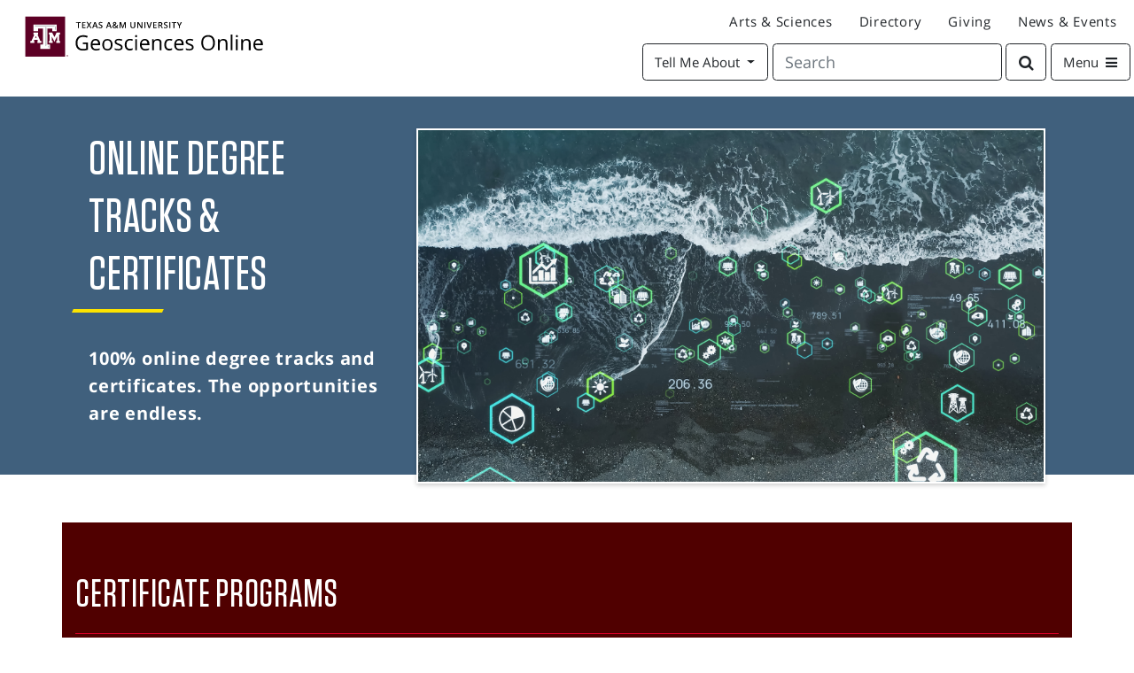

--- FILE ---
content_type: text/html; charset=UTF-8
request_url: https://geosonline.tamu.edu/tracks-certificates/overview/index.html
body_size: 5864
content:
<!DOCTYPE html>
<html xmlns="http://www.w3.org/1999/xhtml" lang="en">
    <head>
        <meta charset="utf-8"/>
        <meta content="width=device-width, initial-scale=1.0" name="viewport"/>
        <meta content="true" name="HandheldFriendly"/>
        <meta content="yes" name="mobile-web-app-capable"/>
        <meta content="IE=Edge" http-equiv="X-UA-Compatible"/>
        
        <meta content="Online degree and certificate programs in Geosciences at Texas A&amp;M University." name="description"/>
        <title>
            Tracks &amp; Certificates | Geosciences Online Programs | Texas A&amp;M University
            
        </title>
        <!-- CSS -->
        <link href="//geoscascade1.tamu.edu/common/2018/css/bootstrap.css" rel="stylesheet" type="text/css"/>
        <link href="//geoscascade1.tamu.edu/common/2018/css/geos-global.css" rel="stylesheet" type="text/css"/>
        <link href="../../css/local.css" rel="stylesheet" type="text/css"/>
        <!-- bootstrap and other JS at bottom of document -->
        <!-- Google Analytics Snippet -->
        <script src="../../js/google-analytics.js" type="text/javascript"></script>
        <script src="../../js/google-tag-manager.js" type="text/javascript"></script>
        <script crossorigin="anonymous" integrity="sha256-FgpCb/KJQlLNfOu91ta32o/NMZxltwRo8QtmkMRdAu8=" src="https://code.jquery.com/jquery-3.3.1.min.js"></script>
    </head>
    <body>
        <!-- navigation and search -->
        <div role="complementary"><a class="skip" href="#main-content">Skip to Content</a></div><nav aria-label="Navbar Scroll" class="navbar-scroll fixed-top d-print-none" style="display: none;"><div class="row align-items-center justify-content-end"><div class="col-auto navbar-right text-right"><div class="row align-items-center justify-content-end"><button class="btn nav-btn-secondary-outline navbar-text my-xs-1 my-2 mx-1" id="navbarSideButton2" type="button"><span class="sr-only">
                Toggle navigation
              </span>Menu&#160;<span aria-hidden="true" class="fa fa-bars"></span></button></div></div></div></nav><nav aria-label="Navbar Top" class="navbar d-print-none" style="display: block;"><div class="row align-items-top justify-content-end"><div class="col-lg-3 col-5 align-self-start"><a href="../../index.html"><img alt="logo" class="img-fluid" src="../../images/logo-rgb.svg"/></a></div><div class="col navbar-right text-right"><div class="row justify-content-end d-none d-lg-flex"><div class="ml-auto col-auto"><p class="navbar-top"><a class="navbar-top apply-now-link" href="https://artsci.tamu.edu" target="_blank">Arts &amp; Sciences</a></p></div><div class="col-auto"><p class="navbar-top"><a class="navbar-top" href="https://directory.tamu.edu/">Directory</a></p></div><div class="col-auto"><p class="navbar-top"><a class="navbar-top giving-link" href="https://artsci.tamu.edu/giving/index.html" target="_blank">Giving</a></p></div><div class="col-auto"><p class="navbar-top"><a class="navbar-top geonews-link" href="https://artsci.tamu.edu/news/index.html" target="_blank">News &#038;
                  Events</a></p></div></div><div class="row align-items-center justify-content-end"><div class="dropdown mx-1" id="TellMeAboutMenu"><button aria-expanded="false" aria-haspopup="true" class="btn nav-btn-secondary-outline navbar-text dropdown-toggle" data-toggle="dropdown" id="Tell Me About dropdown" type="button">
        Tell Me About
      </button><div class="dropdown-menu dropdown-menu-right"><a class="dropdown-item tell-me-about-link" href="../../about/index.html">About Geosciences Online Programs</a><hr/><a class="dropdown-item tell-me-about-link" href="../gist-track/index.html">GIST Track</a><hr/><a class="dropdown-item tell-me-about-link" href="../pdm-track/index.html">PDM Track</a><hr/><a class="dropdown-item tell-me-about-link" href="../../admissions/how to apply/index.html">Admissions</a></div></div><form action="https://geoscascade1.tamu.edu/common/search.php" class="form-inline d-none d-lg-flex" method="POST" role="search" target="_blank"><input class="form-control nav-btn-secondary-outline" name="query" placeholder="Search" type="text"/><button class="btn nav-btn-secondary-outline mx-1" type="submit"><span aria-hidden="true" class="fa fa-search"></span></button></form><button class="btn nav-btn-secondary-outline navbar-text my-xs-1 my-2" id="navbarSideButton" type="button"><span class="sr-only">
                Toggle navigation
              </span>Menu&#160;
              
							
							
							
							
							
							
							<span aria-hidden="true" class="fa fa-bars"></span></button></div></div></div><div class="col navbar-side" id="navbarSide"><div class="row my-3 mx-1 justify-content-between align-items-center"><div class="col-9 mr-auto"><a class="hamburger-nav-link" href="../../index.html" tabindex="-1"><img alt="unit logo" class="img-fluid" src="../../images/logo-w-rgb.svg"/></a></div><div class="col-2"><button class="btn btn-secondary white-bg my-1 mx-1" id="navbarSideButtonClose" tabindex="-1" type="button"><span class="sr-only">
                Toggle navigation
              </span><span aria-hidden="true" class="fa fa-close"></span></button></div></div><div class="row mx-1"><div class="col-12"><div class="collapse-group"><div class="panel panel-default"><div class="panel-heading" role="tab"><div class="row"><div class="col-11"><a class="side-nav-link" href="../../about/index.html" tabindex="-1">About</a></div></div></div></div><div class="panel panel-default"><div class="panel-heading" role="tab"><div class="row"><div class="col-11"><button aria-controls="collapseCollapse47d921490a0000f15469b0c015c334e1" aria-expanded="false" class="side-nav-link btn-clear" data-target="#collapseCollapse47d921490a0000f15469b0c015c334e1" data-toggle="collapse" tabindex="-1">Admissions<span class="fa fa-angle-down mx-1"></span></button></div></div></div><div class="panel panel-collapse collapse" id="collapseCollapse47d921490a0000f15469b0c015c334e1" role="tabpanel"><div class="panel-body"><ul class="list-unstyled mx-3"><div class="panel panel-default"><div class="panel-heading" role="tab"><div class="row"><div class="col-11"><a class="side-nav-link side-nav-sublink" href="../../admissions/how to apply/index.html" tabindex="-1">How to Apply</a></div></div></div></div><div class="panel panel-default"><div class="panel-heading" role="tab"><div class="row"><div class="col-11"><a class="side-nav-link side-nav-sublink" href="../../admissions/certificate-admissions/index.html" tabindex="-1">Certificate Program</a></div></div></div></div><div class="panel panel-default"><div class="panel-heading" role="tab"><div class="row"><div class="col-11"><a class="side-nav-link side-nav-sublink" href="../../admissions/international/index.html" tabindex="-1">International Students</a></div></div></div></div></ul></div></div></div><div class="panel panel-default"><div class="panel-heading" role="tab"><div class="row"><div class="col-11"><a class="side-nav-link" href="../../future-students/index.html" tabindex="-1">Future Students</a></div></div></div></div><div class="panel panel-default"><div class="panel-heading" role="tab"><div class="row"><div class="col-11"><a class="side-nav-link" href="../../tuition-finaid/index.html" tabindex="-1">Tuition &amp; Financial Aid</a></div></div></div></div><div class="panel panel-default"><div class="panel-heading" role="tab"><div class="row"><div class="col-11"><button aria-controls="collapseCollapse47d923150a0000f15469b0c0bb803fe1" aria-expanded="false" class="side-nav-link btn-clear" data-target="#collapseCollapse47d923150a0000f15469b0c0bb803fe1" data-toggle="collapse" tabindex="-1">The Online Experience<span class="fa fa-angle-down mx-1"></span></button></div></div></div><div class="panel panel-collapse collapse" id="collapseCollapse47d923150a0000f15469b0c0bb803fe1" role="tabpanel"><div class="panel-body"><ul class="list-unstyled mx-3"><div class="panel panel-default"><div class="panel-heading" role="tab"><div class="row"><div class="col-11"><a class="side-nav-link side-nav-sublink" href="../../online-experience/overview/index.html" tabindex="-1">The GeosOnline Experience</a></div></div></div></div><div class="panel panel-default"><div class="panel-heading" role="tab"><div class="row"><div class="col-11"><a class="side-nav-link side-nav-sublink" href="../../online-experience/faqs/index.html" tabindex="-1">FAQ's</a></div></div></div></div><div class="panel panel-default"><div class="panel-heading" role="tab"><div class="row"><div class="col-11"><a class="side-nav-link side-nav-sublink" href="../../online-experience/technology/index.html" tabindex="-1">Technology Requirements</a></div></div></div></div><div class="panel panel-default"><div class="panel-heading" role="tab"><div class="row"><div class="col-11"><a class="side-nav-link side-nav-sublink" href="../../online-experience/aggie-community/index.html" tabindex="-1">Aggie Community</a></div></div></div></div></ul></div></div></div><div class="panel panel-default"><div class="panel-heading" role="tab"><div class="row"><div class="col-11"><button aria-controls="collapseCollapse47d923990a0000f15469b0c0b310e837" aria-expanded="false" class="side-nav-link btn-clear" data-target="#collapseCollapse47d923990a0000f15469b0c0b310e837" data-toggle="collapse" tabindex="-1">Tracks &amp; Certificates<span class="fa fa-angle-down mx-1"></span></button></div></div></div><div class="panel panel-collapse collapse" id="collapseCollapse47d923990a0000f15469b0c0b310e837" role="tabpanel"><div class="panel-body"><ul class="list-unstyled mx-3"><div class="panel panel-default"><div class="panel-heading" role="tab"><div class="row"><div class="col-11"><a class="side-nav-link side-nav-sublink" href="index.html" tabindex="-1">Overview</a></div></div></div></div><div class="panel panel-default"><div class="panel-heading" role="tab"><div class="row"><div class="col-11"><a class="side-nav-link side-nav-sublink" href="../gist-track/index.html" tabindex="-1">MGsc. GIST - Geographic Information Science &amp; Technology</a></div></div></div></div><div class="panel panel-default"><div class="panel-heading" role="tab"><div class="row"><div class="col-11"><a class="side-nav-link side-nav-sublink" href="../pdm-track/index.html" tabindex="-1">MGsc. PDM - Petroleum Data Management</a></div></div></div></div><div class="panel panel-default"><div class="panel-heading" role="tab"><div class="row"><div class="col-11"><a class="side-nav-link side-nav-sublink" href="../gis-certificate/index.html" tabindex="-1">GIS Certificate</a></div></div></div></div><div class="panel panel-default"><div class="panel-heading" role="tab"><div class="row"><div class="col-11"><a class="side-nav-link side-nav-sublink" href="https://bush.tamu.edu/certificate/cgeo/" tabindex="-1">Geospatial Intelligence Certificate</a></div></div></div></div><div class="panel panel-default"><div class="panel-heading" role="tab"><div class="row"><div class="col-11"><a class="side-nav-link side-nav-sublink" href="../template-certificate/index.html" tabindex="-1">Geoscience Data Management Certificate</a></div></div></div></div></ul></div></div></div><div class="panel panel-default"><div class="panel-heading" role="tab"><div class="row"><div class="col-11"><a class="side-nav-link" href="../../current-students/index.html" tabindex="-1">Current Students</a></div></div></div></div><div class="panel panel-default"><div class="panel-heading" role="tab"><div class="row"><div class="col-11"><a class="side-nav-link" href="../../contact-us/index.html" tabindex="-1">Contact Us</a></div></div></div></div><div class="panel panel-default"><div class="panel-heading" role="tab"><div class="row"><div class="col-11"><button aria-controls="collapseCollapse47d9242a0a0000f15469b0c0d344162c" aria-expanded="false" class="side-nav-link btn-clear" data-target="#collapseCollapse47d9242a0a0000f15469b0c0d344162c" data-toggle="collapse" tabindex="-1">People<span class="fa fa-angle-down mx-1"></span></button></div></div></div><div class="panel panel-collapse collapse" id="collapseCollapse47d9242a0a0000f15469b0c0d344162c" role="tabpanel"><div class="panel-body"><ul class="list-unstyled mx-3"><div class="panel panel-default"><div class="panel-heading" role="tab"><div class="row"><div class="col-11"><a class="side-nav-link side-nav-sublink" href="../../people/staff/index.html" tabindex="-1">Staff</a></div></div></div></div></ul></div></div></div><div class="panel panel-default"><div class="panel-heading" role="tab"><div class="row"><div class="col-11"><a class="side-nav-link" href="https://gradconnect.tamu.edu/register/ms_geos_rfi" tabindex="-1">Request Information</a></div></div></div></div><div class="panel panel-default"><div class="panel-heading" id="tabCollapseNewsEvents" role="tab"><div class="row"><div class="col-11"><a class="side-nav-link geonews-link hamburger-nav-link" href="https://artsci.tamu.edu/news" tabindex="-1">College
                        News &#38; Events</a></div></div></div></div><div class="row hidden-sm-up justify-content-between"><div class="col-12"><form action="https://geoscascade1.tamu.edu/common/search.php" class="form-inline" method="POST" target="_blank"><input class="form-control" name="query" placeholder="Search" type="text"/><button class="btn btn-secondary mx-1" tabindex="-1" type="submit"><span aria-hidden="true" class="fa fa-search"></span></button></form></div></div></div></div></div></div><div class="overlay" style="display: none;"></div></nav>
        <!-- /navigation and search -->
        <div id="main-content" role="main">
            <!-- Carousel -->
            
            <!-- /Carousel -->
            <!-- Body -->
            <div class="container-fluid body-row title-row blue-bg" style="background-image: url(&quot;///common//&quot;);"><div class="container"><div class="row justify-content-around"><div class="col-12 col-lg-4"><h1 class="landing-h1">Online Degree Tracks &amp; Certificates</h1><p class="sub-heading">100% online degree tracks and certificates. The opportunities are endless.</p></div><div class="col-12 col-lg-8"><div class="landing-img box-shadow"><img alt="decorative image" class="img-fluid" src="../../images/GettyImages-1329825128.jpeg"/></div></div></div></div></div><div class="body-row container maroon-bg"><standard-row-content><h2>Certificate Programs</h2>
<hr class="red"/>
<h3>GIS Certificate Program</h3>
<hr class="heart-gold"/>
<p>GIS technologies are applied to wide-ranging fields with interests in spatially distributed information such as transportation, environmental/ resource management, marketing, facility management, healthcare delivery, agriculture and planning. The need for qualified individuals in Geospatial Technologies is increasing. The GIS certificate program has been designed to meet this demand.</p>
<p><a class="btn btn-outline-secondary" href="../gis-certificate/index.html" style="color: #fce300;">Learn more about the GIS Certificate</a></p>
<h3>Geospatial Intelligence Certificate Program</h3>
<hr class="heart-gold"/>
<p>The <a href="https://geography.tamu.edu" style="color: #fce300;">Department of Geography</a> and the <a href="https://bush.tamu.edu/" style="color: #fce300;">Bush School of Government and Public Service</a> offer a joint graduate certificate in the rapidly evolving field of Geospacial Intelligence (GeoINT). GeoINT employs visual image analysis and computer-aided geospatial analysis to glean information concerning human activities and the natural environment at specific locations on the Earth in the support of national security and other intelligence activities.<a class="btn btn-outline-secondary" href="/tracks-certificates/gdm-certificate/index" style="color: #fce300;"></a></p></standard-row-content></div><div class="container-fluid body-row news-buffer-top grey-bg"><div class="container"><div class="row justify-content-around"><div class="col-10 col-lg-4 col-md-8 order-lg-2"><div class="news-image box-shadow"><img alt="Person collecting geographical data in the woods" class="img-fluid" src="../../images/GettyImages-collecting-geo-data.png"/></div></div><div class="col-10 col-lg-8 col-md-8 order-lg-1"><call-out-content><h2 style="color: #500000;">Master of Geoscience (MGsc) Tracks</h2>
<hr class="red"/>
<h3>Geographic Information Science &amp; Technology</h3>
<hr class="leaf-green"/>
<p>Learn to apply modern technologies in a myriad of career settings in non-profit, government, or business sectors</p>
<p><a class="btn btn-outline-secondary" href="../gist-track/index.html" style="color: #5b6236;">Find out more</a></p>
<h3>Petroleum Data Management</h3>
<hr class="heart-gold"/>
<p>Our graduates are uniquely poised to drive innovation in petroleum data management and excel in careers in industry, non-profit, government, or business sectors.</p>
<p><a class="btn btn-outline-secondary" href="../pdm-track/index.html" style="color: #998542;">Learn more</a></p>
<p>&#160;</p></call-out-content></div></div></div></div><div class="body-row container "><standard-row-content><h2>A Capstone Experience That Will Set You Apart</h2>
<hr class="red"/>
<p>The main component of the capstone course is a semester-long research project on a relevant topic in the energy industry. Projects are designed with the help of the instructor. The instructor will mentor you as you work in collaboration with a company or professional organization.</p>
<p>You will integrate the knowledge and skills gained through other courses and experiences in the MGsc program and apply conceptual geoscience knowledge to solve applied spatial problems in the energy field. Concurrently, you will build on communication and professional skills through direct interactions with industry professionals. Some students will have the opportunity to take advantage of professional conferences to present their projects, or may submit their work to industry magazines.</p>
<h3>From our Former Students</h3>
<hr class="blue"/>
<div class="u-width-50 u-margin-xl">
<div class="c-quote c-quote_maroon">
<div style="padding: 20px;">
<p class="c-quote_quote u-width-80 u-margin-center">"I found the capstone course not only a way to apply all the excellent content from the program in a real business scenario, it was personally extremely rewarding to see the direct application of the skills gained. Learning that I still lean on today and emulate in my career."</p>
<p class="c-quote_attribute">&#8212; <em>Andrew Norris '19</em></p>
</div>
</div>
</div>
<p>&#160;</p>
<a class="maroon-button maroon-button-slide-button btn-option btn-slide-option" href="https://proceedings.esri.com/library/userconf/petrol19/papers/PetroGIS_26.pdf#Student%20Work" rel="noopener" target="_blank">View a demo of Capstone work from students</a>
<div class="u-width-50 u-margin-xl">
<div class="c-quote c-quote_maroon">
<div style="padding: 20px;">
<p class="c-quote_quote u-width-80 u-margin-center">"The Capstone Experience course provided valuable experience and insight into what the research process looks like from start to finish. Additionally, helpful feedback from Dr. Klein and other students, many of whom are already professional geoscientists, further enabled this opportunity to apply real-world problem solving to industry questions."</p>
<p class="c-quote_attribute">&#8212; <em>Brett Lawrence '21</em></p>
</div>
</div>
</div></standard-row-content></div>
            <!-- /Body -->
            <!-- News -->
            
            
            <!-- /News -->
            <!-- Events -->
            
            <!-- /Events -->
            <!-- Custom -->
            
            <!-- /Custom -->
        </div>
        <div role="contentinfo">
            <!-- CLGE Footer -->
            <div class="container-fluid maroon-bg d-print-none">
<div class="container">
<div class="row justify-content-around">
<div class="col-md-5 my-4 text-center">
<ul class="list-unstyled bottom-links">
<li class="page-footer">College of Arts &amp; Sciences</li>
<li class="page-footer">Texas A&amp;M University <br/>3148 TAMU <br/>College Station, Texas 77843-3148</li>
<li class="page-footer"><i aria-hidden="true" class="fa fa-map-marker"></i> <a href="https://aggiemap.tamu.edu/?bldg=0443" rel="noopener noreferrer" target="_blank">Eller O&amp;M 205</a></li>
<li class="page-footer"><i aria-hidden="true" class="fa fa-envelope"></i> <a href="mailto:online-degree@geos.tamu.edu">online-degree@geos.tamu.edu</a></li>
<li class="page-footer"><i aria-hidden="true" class="fa fa-phone"></i> <a href="tel:+19198457997">(919) 845-7997</a></li>
</ul>
</div>
<div class="col-md-4 my-4 text-center">
<ul class="list-unstyled bottom-icons">
<li class="page-footer"><i aria-hidden="true" class="fa fa-facebook-square"></i> <a href="https://www.facebook.com/TAMUGeosciences" rel="noopener noreferrer" target="_blank">Facebook</a></li>
<li class="page-footer"><i aria-hidden="true" class="fa fa-twitter"></i> <a href="https://twitter.com/TAMUGeosciences" rel="noopener noreferrer" target="_blank">Twitter</a></li>
<li class="page-footer"><i aria-hidden="true" class="fa fa-instagram"></i> <a href="http://instagram.com/tamugeosciences" rel="noopener noreferrer" target="_blank">Instagram</a></li>
<li class="page-footer"><i aria-hidden="true" class="fa fa-linkedin-square"></i> <a href="https://www.linkedin.com/in/texas-a-m-college-of-geosciences-44840a70" rel="noopener noreferrer" target="_blank">LinkedIn</a></li>
<li class="page-footer"><i aria-hidden="true" class="fa fa-youtube-play"></i> <a href="https://www.youtube.com/channel/UCfVS4GJ-xgudVb0AQOsATfQ" rel="noopener noreferrer" target="_blank">YouTube</a></li>
</ul>
</div>
</div>
</div>
</div>
<div class="container-fluid d-print-none">
<div class="container">
<div class="row my-3 justify-content-center">
<div class="col-md-auto reqLinks">&#169; College of Arts &amp; Sciences</div>
<div class="col-md-auto reqLinks"><a class="req-link" href="https://www.tamu.edu" rel="noopener noreferrer" target="_blank">Texas A&amp;M University</a></div>
<div class="col-md-auto reqLinks"><a class="req-link" href="mailto:web-request@geos.tamu.edu" rel="noopener noreferrer" target="_blank">Webmaster</a></div>
<div class="col-md-auto reqLinks"><a class="req-link" href="https://www.tamu.edu/emergency/index.html" rel="noopener noreferrer" target="_blank">Emergency Protocol</a></div>
<div class="col-md-auto reqLinks"><a class="req-link" href="https://itaccessibility.tamu.edu/" rel="noopener" target="_blank">Accessibility</a></div>
<div class="col-md-auto reqLinks"><a class="req-link" href="http://www.tamu.edu/statements/index.html" rel="noopener noreferrer" target="_blank">Policies</a></div>
<div class="col-md-auto reqLinks"><a class="req-link" href="../../legal/index.html" rel="noreferrer">Legal Overview</a></div>
<div class="col-md-auto reqLinks"><a class="req-link" href="http://www.texas.gov/" rel="noopener" target="_blank">State of Texas</a></div>
<div class="col-md-auto reqLinks"><a class="req-link" href="http://veterans.portal.texas.gov/" rel="noopener" target="_blank">Texas Veterans Portal</a></div>
<div class="col-md-auto reqLinks"><a class="req-link" href="https://secure.ethicspoint.com/domain/en/report_custom.asp?clientid=19681" rel="noopener" target="_blank">Risk, Fraud &amp; Misconduct Hotline</a></div>
<div class="col-md-auto reqLinks"><a class="req-link" href="https://www.tsl.texas.gov/trail/index.html" rel="noopener" target="_blank">Statewide Search</a></div>
<div class="col-md-auto reqLinks"><a class="req-link" href="http://publishingext.dir.texas.gov/portal/internal/resources/DocumentLibrary/State%20Website%20Linking%20and%20Privacy%20Policy.pdf" rel="noopener" target="_blank">State Link Policy</a></div>
<div class="col-md-auto reqLinks"><a class="req-link" href="http://openrecords.tamu.edu/" rel="noopener" target="_blank">Open Records</a></div>
<div class="col-md-auto reqLinks"><a class="req-link" href="http://vpfa.tamu.edu/media/642261/NoticeOfNonDiscrimination.pdf" rel="noopener" target="_blank">Notice of Nondiscrimination</a></div>
<div class="col-md-auto reqLinks"><a class="req-link" href="http://www.thecb.state.tx.us/apps/resumes/" rel="noopener" target="_blank">Institutional Resumes</a></div>
<div class="col-md-auto reqLinks"><a class="req-link" href="https://accountability.tamu.edu/" rel="noopener" target="_blank">Accountability</a></div>
<div class="col-md-auto reqLinks"><a class="req-link" href="https://tx.ag/ncTPhsx" rel="noopener" target="_blank">Course Schedules &amp; Syllabus, Faculty CV</a></div>
<div class="col-md-auto reqLinks"><a class="req-link" href="https://www.tamu.edu/statements/TAMU-CREWS.pdf" rel="noopener" target="_blank">Texas CREWS</a></div>
<div class="col-md-auto reqLinks"><a class="req-link" href="http://www.tamus.edu/" rel="noopener" target="_blank">Texas&#160;A&amp;M University is a member of The Texas&#160;A&amp;M University System</a></div>
</div>
</div>
</div>
            <!-- /CLGE Footer -->
            <!-- Bootstrap core JavaScript -->
            <!-- Placed at the end of the document so the pages load faster -->
            <script crossorigin="anonymous" integrity="sha384-ZMP7rVo3mIykV+2+9J3UJ46jBk0WLaUAdn689aCwoqbBJiSnjAK/l8WvCWPIPm49" src="https://cdnjs.cloudflare.com/ajax/libs/popper.js/1.14.3/umd/popper.min.js"></script>
            <script src="//geoscascade1.tamu.edu/common/2018/js/bootstrap.js" type="text/javascript"></script>
            <!-- IE10 viewport hack for Surface/desktop Windows 8 bug -->
            <script src="//geoscascade1.tamu.edu/common/2018/js/ie10-viewport-bug-workaround.js" type="text/javascript"></script>
            <script src="//geoscascade1.tamu.edu/common/2018/js/navbar-side.js" type="text/javascript"></script>
            <script src="//geoscascade1.tamu.edu/common/2018/js/yall.min.js" type="text/javascript"></script>
            
            <script src="https://cdnjs.cloudflare.com/polyfill/v3/polyfill.min.js?version=4.8.0&features=IntersectionObserver"></script>
            
            <script src="https://use.fontawesome.com/534521349b.js" type="text/javascript"></script>
        </div>
    </body>
</html>

--- FILE ---
content_type: text/css
request_url: https://geoscascade1.tamu.edu/common/2018/css/geos-global.css
body_size: 4873
content:
/*! Text styles */
 @font-face {
	 font-family: 'Open Sans';
	 font-style: normal;
	 font-weight: 400;
	 src: local('Open Sans'), local('OpenSans'), url(https://fonts.gstatic.com/s/opensans/v13/cJZKeOuBrn4kERxqtaUH3bO3LdcAZYWl9Si6vvxL-qU.woff) format('woff');
}
 @font-face {
	 font-family: 'Open Sans';
	 font-style: normal;
	 font-weight: 700;
	 src: local('Open Sans Bold'), local('OpenSans-Bold'), url(https://fonts.gstatic.com/s/opensans/v13/k3k702ZOKiLJc3WVjuplzKRDOzjiPcYnFooOUGCOsRk.woff) format('woff');
}
 @font-face {
	 font-family: 'Open Sans';
	 font-style: italic;
	 font-weight: 400;
	 src: local('Open Sans Italic'), local('OpenSans-Italic'), url(https://fonts.gstatic.com/s/opensans/v13/xjAJXh38I15wypJXxuGMBrrIa-7acMAeDBVuclsi6Gc.woff) format('woff');
}
 @font-face {
	 font-family: 'Open Sans';
	 font-style: italic;
	 font-weight: 700;
	 src: local('Open Sans Bold Italic'), local('OpenSans-BoldItalic'), url(https://fonts.gstatic.com/s/opensans/v13/PRmiXeptR36kaC0GEAetxhbnBKKEOwRKgsHDreGcocg.woff) format('woff');
}
 @font-face {
	 font-family: 'Tungsten';
	 src: url('Tungsten-Medium.eot');
	 src: url('Tungsten-Medium.eot?#iefix') format('embedded-opentype'), url('Tungsten-Medium.woff') format('woff');
	 font-weight: 500;
	 font-style: normal;
}
 @font-face {
	 font-family: 'Tungsten';
	 src: url('Tungsten-Light.eot');
	 src: url('Tungsten-Light.eot?#iefix') format('embedded-opentype'), url('Tungsten-Light.woff') format('woff');
	 font-weight: 300;
	 font-style: normal;
}
 :root {
	 --aggie-maroon: #500000;
	 --brand-blue: #003C71;
	 --brand-black: #332C2C;
	 --brand-grey: #707373;
	 --brand-tan: #D6D3C4;
	 --brand-yellow-accent: #FCE300;
	 --brand-red-accent: #E4002B;
	 --brand-seagrant-blue: #00587c;
	 --brand-seagrant-teal: #018e96;
}
 html {
	 -ms-text-size-adjust: 100%;
	 -webkit-text-size-adjust: 100%;
	 text-rendering: optimizeLegibility;
	 -webkit-font-smoothing: antialiased;
	 letter-spacing: .75px;
	 font-size: 16px;
}
 body {
	 font-family: "Open Sans", sans-serif;
	 overflow-x: hidden;
}
 h1 {
	 font-size: 3.052rem;
	 text-transform: uppercase;
	 font-family: "Tungsten";
	 padding-bottom: 1.5rem;
	 text-align: center;
}
 h2 {
	 text-transform: uppercase;
	 font-family: "Tungsten";
	 font-size: 2.441rem;
	 padding-top: 1rem;
}
 h3 {
	 text-transform: uppercase;
	 font-family: "Tungsten";
	 font-size: 1.953rem;
	 line-height: 3rem;
}
 h4 {
	 font-size: 1.563rem;
	 font-family: "Tungsten";
}
 p {
	 line-height: 1.75rem;
}
 p a {
	 color: #2b5d7d;
	 border-bottom: 1px dotted #2b5d7d;
}
 p a:hover, p a:focus {
	 text-decoration: none;
	 border-bottom: 1px solid #2b5d7d;
	 color: #1e4157;
}
 li {
	 line-height: 1.75rem;
	 margin-bottom: 1rem;
}
 li a {
	 color: #2b5d7d;
	 border-bottom: 1px dotted #2b5d7d;
}
 li a:hover, p a:focus {
	 text-decoration: none;
	 border-bottom: 1px solid #2b5d7d;
	 color: #1e4157;
}
/*! Responsive font sizes */
 @media (min-width: 768px) {
	 html {
		 font-size: 18px;
	}
}
 @media (min-width: 992px) {
}
 .row {
	 margin-right: 0;
	 margin-left: 0;
}
 .profile-list {
	 padding-top: 0rem;
	 padding-bottom: 0rem;
	 text-transform: uppercase;
	 font-family: "Tungsten";
	 font-weight: 500;
	 color: var(--aggie-maroon);
	 font-size: 2.1rem;
	 line-height: 3rem;
}
 .profile-list a {
	 color: var(--aggie-maroon);
}
 .profile-page {
	 text-align: left;
}
 .profile-page-publications {
	 text-align: left;
}
 .people-page {
	 text-transform: uppercase;
	 text-align: left;
	 font-family: "Tungsten Semibold";
	 font-size: 8rem;
	 color: var(--aggie-maroon);
	 margin-bottom: 0rem;
	 line-height: 1.0;
}
 .disclaimer-text {
	 font-size: 10px;
	 line-height: 1.42857143;
	 padding-top: 20px;
	 padding-bottom: 15px;
	 text-align: center;
}
 .body-text {
	 font-size: 21px;
	 line-height: 1.42857143;
}
 .snippet-head {
	 font-family: "Tungsten";
	 font-weight: 500;
	 font-style: normal;
	 text-align: center;
}
 .snippet-tag {
	 font-family: "Tungsten";
	 font-weight: 200;
	 text-align: center;
	 font-size: 1.75rem;
	 padding-top: 5px;
	 padding-bottom: 15px;
	 padding-left: 25px;
	 padding-right: 25px;
}
 .snippet-text {
	 text-align: center;
	 font-size: 15px;
	 padding-top: 5px;
	 padding-bottom: 15px;
	 padding-left: 25px;
	 padding-right: 25px;
}
 .maroon-text {
	 color: var(--aggie-maroon);
}
 .white-text {
	 color: white;
}
 .news-title, .news-title a {
	 text-transform: uppercase;
	 text-align: left;
	 font-family: "Tungsten";
	 font-weight: 500;
	 font-size: 1.8rem;
	 color: var(--aggie-maroon);
	 text-decoration: none;
	 padding-bottom: 0;
	 line-height: 2.25rem;
	 letter-spacing: 1.5px;
}
 .news-title a:hover, .news-title a:focus {
	 text-decoration: underline;
	 color: var(--aggie-maroon);
}
 .news-subhead {
	 font-size: 1rem;
	 color: rgba(0, 0, 0, 0.7) 
}
 .news-home-image {
	 padding-bottom: 2rem;
}
 .news-home-feature-title {
	 padding-top: 1rem;
}
 .cal-date-time {
	 text-transform: uppercase;
	 text-align: center;
	 font-weight: 700;
	 font-size: 1.2rem;
	 color: var(--aggie-maroon);
	 text-decoration: none;
	 padding-bottom: 0;
	 line-height: 1.8rem;
}
 p.cal-item {
	 text-align: center;
	 padding-bottom: 1rem;
}
 a.cal-item {
	 color: var(--aggie-maroon);
	 text-decoration: none;
	 text-align: center;
}
 .panel-title {
	 text-transform: uppercase;
	 font-style: normal;
	 font-size: 1.3rem;
	 font-family: 'Open Sans';
	 font-style: normal;
}
 .panel-body {
}
 .panel {
	 padding-top: 0;
	 padding-bottom: 0;
}
 hr.nav {
	 display: block;
	 height: 1px;
	 border: 0;
	 border-top: 1px solid #fff;
	 margin: 0;
	 padding: 0;
}
 .quote-text {
	 font-size: 1.5rem;
	 line-height: 2.5rem;
}
/*! Alignment styles */
 .center {
	 text-align: center 
}
 .container-fluid {
	 padding-right: 0px;
	 padding-left: 0px;
}
 .container-wide {
	 padding-left: 15%;
}
 .top-buffer {
	 padding-top: 2rem;
}
 .bottom-buffer {
	 padding-bottom: 2rem;
}
 h3.no-top-buffer {
	 margin-top: 7px;
}
/*! Background color styles */
 .maroon-bg {
	 background-color: var(--aggie-maroon);
	 color: #fff;
}
 a.maroon-bg-link {
	 color: #fff;
	 text-decoration: none;
}
 a.maroon-bg-link:hover, a.maroon-bg-link:focus {
	 text-decoration: underline;
	 color: #fce300;
}
 .maroon-overlay {
	 background-color: rgba(80, 0, 0, 0.4);
	 color: #fff;
}
 .tan-bg {
	 background-color: #D6D3C4;
	 color: #000;
}
 .tan-bg a {
	 color: #000;
}
 .grey-bg {
	 background-color: #efefef;
	 color: #000;
}
 a.grey-bg-link {
	 color: #000;
	 text-decoration: none;
}
 a.grey-bg-link:hover, a.grey-bg-link:focus {
	 color: #1e4157;
	 text-decoration: underline;
}
 .black-bg {
	 background-color: #332C2C;
	 color: #fff;
}
 a.black-bg-link {
	 color: #fff;
	 text-decoration: none;
}
 a.black-bg-link:hover, a.black-bg-link:focus {
	 color: #fce300;
	 text-decoration: underline;
}
 .blue-bg {
	 background-color: #40607d;
	 color: #fff;
}
 a.blue-bg-link {
	 color: #fff;
	 text-decoration: none;
}
 a.blue-bg-link:hover, a.blue-bg-link:focus {
	 color: #fce300;
	 text-decoration: underline;
}
 .red-bg {
	 background-color: #E4002B;
	 color: #fff;
}
 .red-bg a {
	 color: #fff;
	 text-decoration: none;
}
 .yellow-bg {
	 background-color: #FCE300;
	 color: #000;
}
 .yellow-bg a {
	 color: #000;
	 text-decoration: none;
}
 .white-bg {
	 background-color: white;
	 color: #000;
}
 .sg-blue-bg {
	 background-color: var(--brand-seagrant-blue);
	 color: white;
}
 a.sg-blue-bg {
	 color: white;
}
 a.sg-blue-bg:hover, a.sg-blue-bg:focus {
	 color: #fce300;
	 text-decoration: underline;
}
 .sg-teal-bg {
	 background-color: var(--brand-seagrant-teal);
	 color: white;
}
 a.sg-teal-bg {
	 color: white;
}
 a.sg-teal-bg:hover, a.sg-teal-bg:focus {
	 color: #fce300;
	 text-decoration: underline;
}
 hr.red-line {
	 display: block;
	 height: 1px;
	 border: 0;
	 border-top: 1px solid #E4002B;
	 margin: 0.0em 0;
	 padding: 0;
}
 hr.short-red-line {
	 display: block;
	 height: 1px;
	 border: 0;
	 border-top: 1px solid #E4002B;
	 width: 60%;
	 text-align: center;
}
 .brand-logo {
	 top: 1rem;
	 left: .5rem;
	 position: absolute;
	 background: rgba(0, 0, 0, 0.0);
	 z-index: 1029;
}
 .uppercase {
	 text-transform: uppercase;
}
 .below-the-fold {
	 position: absolute;
	 top: 100%;
}
/*! Footer styles */
 .bottom-links, .bottom-icons {
	 margin: 0 0 .75rem 0;
	 list-style: none;
	 color: white;
	 font-size: 1rem;
}
 .page-footer {
	 line-height: 1.5;
}
 .page-footer a {
	 border-bottom: 0px dotted white;
}
 .page-footer a:hover, .page-footer a:focus {
	 border-bottom: 1px solid white;
}
 li.page-footer {
	 margin-bottom: 0;
}
 .bottom-links li a, .bottom-icons li a {
	 margin: 0 0 .75rem 0;
	 color: white;
	 font-size: 1rem;
}
 .reqLinks, .reqLinks a {
	 color: #57403a;
	 text-align: center;
	 font-size: .9rem;
}
 @media (max-width: 767px) {
	 .bottom-menu {
		 padding-right: 20px;
		 padding-left: 20px;
	}
	 .bottom-menu .brand, .bottom-menu .bottom-links {
		 margin-bottom: 30px;
	}
	 .bottom-menu .bottom-links li {
		 float: none;
		 margin-bottom: 15px;
	}
	 .bottom-menu [class*="span"]:last-child .bottom-links {
		 margin-bottom: 0;
	}
}
 .navbar-side {
	 height: 100%;
	 width: 25rem;
	 position: fixed;
	 top: 0;
	 right: 0;
	 padding: 0;
	 list-style: none;
	 border-left: 2px solid #ccc;
	 background-color: #332C2C;
	 overflow-y: scroll;
	 z-index: 1000;
	 -webkit-transform: translateX(100%);
	 -ms-transform: translateX(100%);
	 transform: translateX(100%);
	 -webkit-transition: 300ms ease;
	 transition: 300ms ease;
}
 .navbar-toggler {
	 line-height: 1.25;
}
 .nav-btn-secondary-outline {
	 color: #212529;
	 background-color: white;
	 background-image: none;
	 border-color: #212529;
}
 button[aria-expanded="true"] i:before {
	 content: "\f106";
}
 button[aria-expanded="false"] i:before {
	 content: "\f107";
}
 .navbar-side-item {
	 padding: 1.5rem 0;
	 margin: 0;
	 border-bottom: 2px solid #ccc;
	 height: 5rem;
}
 .side-link {
	 padding-left: 2rem;
}
 .side-nav-link {
	 color: white;
	 text-decoration: none;
	 font-style: normal;
	 letter-spacing: 1px;
	 font-size: 1.2rem;
	 font-family: 'Open Sans';
	 line-height: 1.5;
	 display: block;
	 text-align: left;
	 padding-bottom: 1.5rem;
	 border-bottom: 0;
}
 .side-nav-title-link {
	 color: white;
	 text-decoration: none;
}
 a.side-nav-title-link:hover, a.side-nav-title-link:focus {
	 color: white;
	 text-decoration: underline;
}
 a.side-nav-link:hover, a.side-nav-link:focus {
	 color: white;
	 text-decoration: underline;
}
 .reveal {
	 -webkit-transform: translateX(0%);
	 -ms-transform: translateX(0%);
	 transform: translateX(0%);
	 -webkit-transition: 300ms ease;
	 transition: 300ms ease;
}
 .overlay {
	 position: fixed;
	 display: none;
	 top: 0;
	 left: 0;
	 right: 0;
	 bottom: 0;
	 cursor: pointer;
	 background-color: black;
	 opacity: 0.6;
	 z-index: 990;
}
 .hideOverflow {
	 overflow: hidden;
}
 .btn-outline-secondary {
	 margin-bottom: .375rem;
	 vertical-align: top;
}
 .btn-secondary {
	 color: #292b2c;
	 background-color: #fff;
	 border-color: #ccc;
	 border: 0px solid transparent;
}
 .btn-secondary:hover {
	 color: #292b2c;
	 background-color: #e6e6e6;
	 border-color: #adadad;
}
 .btn-secondary:focus, .btn-secondary.focus {
	 -webkit-box-shadow: 0 0 0 2px rgba(204, 204, 204, 0.5);
	 box-shadow: 0 0 0 2px rgba(204, 204, 204, 0.5);
}
 .btn-secondary.disabled, .btn-secondary:disabled {
	 background-color: #fff;
	 border-color: #ccc;
}
 .btn-secondary:active, .btn-secondary.active, .show>.btn-secondary.dropdown-toggle {
	 color: #292b2c;
	 background-color: #e6e6e6;
	 background-image: none;
	 border-color: #adadad;
}
 hr.side-nav-hr {
	 display: block;
	 height: 1px;
	 width: 105%;
	 border-top: 1px solid #707373;
	 margin: .75em 0em;
	 padding: 0;
}
 .body-row {
	 padding-top: 2rem;
	 padding-bottom: 2rem;
}
 footer {
	 padding: 30px 0;
}
/* * Off Canvas * -------------------------------------------------- */
 @media screen and (max-width: 767px) {
	 .row-offcanvas {
		 position: relative;
		 -webkit-transition: all .25s ease-out;
		 -o-transition: all .25s ease-out;
		 transition: all .25s ease-out;
	}
	 .row-offcanvas-right {
		 right: 0;
	}
	 .row-offcanvas-left {
		 left: 0;
	}
	 .row-offcanvas-right .sidebar-offcanvas {
		 right: -100%;
		/* 12 columns */
	}
	 .row-offcanvas-right.active .sidebar-offcanvas {
		 right: -50%;
		/* 6 columns */
	}
	 .row-offcanvas-left .sidebar-offcanvas {
		 left: -100%;
		/* 12 columns */
	}
	 .row-offcanvas-left.active .sidebar-offcanvas {
		 left: -50%;
		/* 6 columns */
	}
	 .row-offcanvas-right.active {
		 right: 50%;
		/* 6 columns */
	}
	 .row-offcanvas-left.active {
		 left: 50%;
		/* 6 columns */
	}
	 .sidebar-offcanvas {
		 position: absolute;
		 top: 0;
		 width: 50%;
		/* 6 columns */
	}
}
 .box-shadow {
	 box-shadow: 0 2px 5px rgba(0, 0, 0, 0.2) 
}
 .home-featured-story {
	 background-color: rgba(0, 0, 0, 0.7);
	 color: white;
	 padding-left: 2rem;
	 padding-right: 2rem;
	 line-height: 2.5;
	 font-size: 1.5rem;
}
 .home-featured-story-overlay {
	 bottom: 140px;
}
/* Carousel base class .carousel {
	 margin-bottom: 4rem;
}
 */
/* Since positioning the image, we need to help out the caption */
 .carousel-caption {
	 bottom: 3.5rem;
	 z-index: 10;
	 left: 8%;
}
/* Declare heights because of positioning of img element .carousel-item {
	 height: 32rem;
	 background-color: #777;
}
 .carousel-item > img {
	 position: absolute;
	 top: 0;
	 left: 0;
	 min-width: 100%;
	 height: 32rem;
}
 */
 .carousel-feature {
	 background-color: rgba(0, 0, 0, 0.7);
	 color: white;
	 line-height: 1.5;
	 padding-right: 1.5rem;
	 padding-left: 1.5rem;
}
 .carousel-feature a:hover, .carousel-feature a:focus {
	 text-decoration: underline;
	 color: white;
}
 .navbar {
	 background-color: rgba(255, 255, 255, 0.8);
}
 #directory {
	 font-size: .7rem;
}
/* Home page content blocks */
 .content-block {
	 height: 385px;
	 width: 400px;
	 padding: 20px 30px;
	 overflow: hidden;
	 display: flex;
	 flex-direction: column;
	 justify-content: center;
}
 .content-block-title-large {
	 font-size: 2rem;
	 line-height: 1.1;
	 text-align: center;
	 font-family: "Tungsten";
	 font-weight: 400;
	 text-transform: uppercase;
}
 .content-block-title-medium {
	 font-size: 1.8rem;
	 line-height: 1.1;
	 margin: 25px 0;
	 text-align: center;
	 font-family: "Tungsten";
	 font-weight: 400;
	 text-transform: uppercase;
}
 .content-block-body {
	 font-size: 1rem;
	 text-align: center;
}
 .content-block-link {
	 line-height: 1.1;
	 text-align: center;
	 padding-bottom: 1rem;
}
 .content-block-person {
	 height: 650px;
	 width: 400px;
	 overflow: hidden;
}
 .content-block-person-photo {
	 height: 250px;
	 overflow: hidden;
}
 .content-block-hr {
	 display: block;
	 height: 1px;
	 width: 25%;
	 border-top: 1px solid #FCE300;
	 margin-top: .5rem;
	 margin-bottom: 0;
}
 .content-block-top-buffer {
	 padding-top: 1rem;
}
 .student-card {
	 padding-top: 1rem;
	 padding-bottom: 1rem;
	 text-align: center;
	 height: 100%;
}
 .person-card {
	 padding-top: 1rem;
	 padding-bottom: 1rem;
}
 .quote-row {
	 height: 100%;
	 padding-top: 1rem;
	 padding-bottom: 1rem;
}
 .quote-img-left {
	 margin-top: -2rem;
	 margin-bottom: -2rem;
	 float: left;
	 padding-left: 1rem;
	 padding-right: 1rem;
}
 .quote-img-right {
	 margin-top: -2rem;
	 margin-bottom: -2rem;
	 float: right;
	 padding-left: 1rem;
	 padding-right: 1rem;
}
 .full-width {
	 width: 100%;
}
 .hero-overlay {
	 bottom: 10rem;
	 z-index: 10;
	 left: 7%;
	 position: relative;
	 padding-top: 20px;
	 padding-bottom: 20px;
	 color: #fff;
}
 .blockquote {
	 padding-left: 1.5rem;
	 padding-right: 1.5rem;
}
 .mt-mobile {
	 margin-top: 5rem !important;
}
 @media (min-width: 992px) {
	 .m-lg-0 {
		 margin: 0 !important;
	}
	 .mt-lg-0, .my-lg-0 {
		 margin-top: 0 !important;
	}
	 .mr-lg-0, .mx-lg-0 {
		 margin-right: 0 !important;
	}
	 .mb-lg-0, .my-lg-0 {
		 margin-bottom: 0 !important;
	}
	 .ml-lg-0, .mx-lg-0 {
		 margin-left: 0 !important;
	}
	 .m-lg-1 {
		 margin: 0.25rem !important;
	}
	 .mt-lg-1, .my-lg-1 {
		 margin-top: 0.25rem !important;
	}
	 .mr-lg-1, .mx-lg-1 {
		 margin-right: 0.25rem !important;
	}
	 .mb-lg-1, .my-lg-1 {
		 margin-bottom: 0.25rem !important;
	}
	 .ml-lg-1, .mx-lg-1 {
		 margin-left: 0.25rem !important;
	}
	 .m-lg-2 {
		 margin: 0.5rem !important;
	}
	 .mt-lg-2, .my-lg-2 {
		 margin-top: 0.5rem !important;
	}
	 .mr-lg-2, .mx-lg-2 {
		 margin-right: 0.5rem !important;
	}
	 .mb-lg-2, .my-lg-2 {
		 margin-bottom: 0.5rem !important;
	}
	 .ml-lg-2, .mx-lg-2 {
		 margin-left: 0.5rem !important;
	}
	 .m-lg-3 {
		 margin: 1rem !important;
	}
	 .mt-lg-3, .my-lg-3 {
		 margin-top: 1rem !important;
	}
	 .mr-lg-3, .mx-lg-3 {
		 margin-right: 1rem !important;
	}
	 .mb-lg-3, .my-lg-3 {
		 margin-bottom: 1rem !important;
	}
	 .ml-lg-3, .mx-lg-3 {
		 margin-left: 1rem !important;
	}
	 .m-lg-4 {
		 margin: 1.5rem !important;
	}
	 .mt-lg-4, .my-lg-4 {
		 margin-top: 1.5rem !important;
	}
	 .mr-lg-4, .mx-lg-4 {
		 margin-right: 1.5rem !important;
	}
	 .mb-lg-4, .my-lg-4 {
		 margin-bottom: 1.5rem !important;
	}
	 .ml-lg-4, .mx-lg-4 {
		 margin-left: 1.5rem !important;
	}
	 .m-lg-5 {
		 margin: 3rem !important;
	}
	 .mt-lg-5, .my-lg-5 {
		 margin-top: 3rem !important;
	}
	 .mr-lg-5, .mx-lg-5 {
		 margin-right: 3rem !important;
	}
	 .mb-lg-5, .my-lg-5 {
		 margin-bottom: 3rem !important;
	}
	 .ml-lg-5, .mx-lg-5 {
		 margin-left: 3rem !important;
	}
	 .p-lg-0 {
		 padding: 0 !important;
	}
	 .pt-lg-0, .py-lg-0 {
		 padding-top: 0 !important;
	}
	 .pr-lg-0, .px-lg-0 {
		 padding-right: 0 !important;
	}
	 .pb-lg-0, .py-lg-0 {
		 padding-bottom: 0 !important;
	}
	 .pl-lg-0, .px-lg-0 {
		 padding-left: 0 !important;
	}
	 .p-lg-1 {
		 padding: 0.25rem !important;
	}
	 .pt-lg-1, .py-lg-1 {
		 padding-top: 0.25rem !important;
	}
	 .pr-lg-1, .px-lg-1 {
		 padding-right: 0.25rem !important;
	}
	 .pb-lg-1, .py-lg-1 {
		 padding-bottom: 0.25rem !important;
	}
	 .pl-lg-1, .px-lg-1 {
		 padding-left: 0.25rem !important;
	}
	 .p-lg-2 {
		 padding: 0.5rem !important;
	}
	 .pt-lg-2, .py-lg-2 {
		 padding-top: 0.5rem !important;
	}
	 .pr-lg-2, .px-lg-2 {
		 padding-right: 0.5rem !important;
	}
	 .pb-lg-2, .py-lg-2 {
		 padding-bottom: 0.5rem !important;
	}
	 .pl-lg-2, .px-lg-2 {
		 padding-left: 0.5rem !important;
	}
	 .p-lg-3 {
		 padding: 1rem !important;
	}
	 .pt-lg-3, .py-lg-3 {
		 padding-top: 1rem !important;
	}
	 .pr-lg-3, .px-lg-3 {
		 padding-right: 1rem !important;
	}
	 .pb-lg-3, .py-lg-3 {
		 padding-bottom: 1rem !important;
	}
	 .pl-lg-3, .px-lg-3 {
		 padding-left: 1rem !important;
	}
	 .p-lg-4 {
		 padding: 1.5rem !important;
	}
	 .pt-lg-4, .py-lg-4 {
		 padding-top: 1.5rem !important;
	}
	 .pr-lg-4, .px-lg-4 {
		 padding-right: 1.5rem !important;
	}
	 .pb-lg-4, .py-lg-4 {
		 padding-bottom: 1.5rem !important;
	}
	 .pl-lg-4, .px-lg-4 {
		 padding-left: 1.5rem !important;
	}
	 .p-lg-5 {
		 padding: 3rem !important;
	}
	 .pt-lg-5, .py-lg-5 {
		 padding-top: 3rem !important;
	}
	 .pr-lg-5, .px-lg-5 {
		 padding-right: 3rem !important;
	}
	 .pb-lg-5, .py-lg-5 {
		 padding-bottom: 3rem !important;
	}
	 .pl-lg-5, .px-lg-5 {
		 padding-left: 3rem !important;
	}
	 .m-lg-auto {
		 margin: auto !important;
	}
	 .mt-lg-auto, .my-lg-auto {
		 margin-top: auto !important;
	}
	 .mr-lg-auto, .mx-lg-auto {
		 margin-right: auto !important;
	}
	 .mb-lg-auto, .my-lg-auto {
		 margin-bottom: auto !important;
	}
	 .ml-lg-auto, .mx-lg-auto {
		 margin-left: auto !important;
	}
}
 .hero-container {
	 z-index:0;
	 position: relative;
	 margin-top: -2.5rem;
}
 .hero-video-overlay {
	 justify-content: center;
	 z-index:1;
	 bottom: 5%;
	 margin: 0;
}
 .hero-video-overlay h1 {
	 margin: 0;
	 color: white;
	 align-self: center;
	 justify-self: center;
	 background-color: rgba(80,0,0,0.7);
	 padding: 1rem;
}
 .hero-video {
	 width: 100%;
}
 .focus-block {
	 padding-right: 0px;
	 padding-left: 0px;
	 text-align: center;
	 padding-bottom: 1.5rem;
}
 .focus-block p {
	 padding-right: 15px;
	 padding-left: 15px;
}
/*navbar new style*/
 .navbar-top {
	 font-size: .85rem;
	 padding-bottom: 0px;
	 margin-bottom: 0px;
	 color: #212529;
	 border-bottom: 0px;
}
 .navbar-top a:focus, .navbar-top a:hover {
	 color: #212529;
}
 .navbar-top-toggler {
	 padding: 0px;
	 margin: 0px;
}
 .navbar-top-hr {
	 margin: 0;
}
 .navbar {
	 padding: .5rem 0rem;
}
 .navbar-right {
	 padding-right: .25rem;
}
 .navbar-text {
	 font-size: .85rem;
}
 .side-nav-sublink {
	 font-size: 1rem;
	 line-height: 1;
}
 .tell-me-about-link {
	 font-size: .85rem;
	 text-align: center;
}
 .fixed-top {
	 display: block;
	 z-index: 989;
}
 .no-border {
	 border: 0 !important;
}
 .no-border :hover :focus {
	 border: 0 !important;
}
 .mobile-top-buffer {
	 padding-top: 3rem;
}
 .back-img {
	 background-image: url("https://geosciences.tamu.edu/images/20160803_Campus_Aerials_3203%20by%20TAMU.JPG");
}
 .landing-img {
	 border: 2px solid #ffffff;
	 margin: 0 0 -4.25rem 0;
}
 .landing-h1::after {
	 content: '';
	 display: block;
	 width: 18%;
	 height: 0.2rem;
	 margin: 0.5rem -1.0rem 0 0;
	 background-color: #FCE300;
	 transform: skew(-25deg, 0);
}
 .sub-heading {
	 font-size: 1.05rem;
	 font-weight: bold;
}
 .landing-body-buffer {
	 padding: 2rem 0 0 0;
}
 .news-image {
	 margin: -4rem 0 0 0;
	 border: 2px solid #ffffff;
}
 .news-buffer-top {
	 margin: 3rem 0 0 0;
}
 .news-title-h2 {
	 color: #ffffff;
	 font-size: 2.0rem;
}
 .news-title-h2::after {
	 content: '';
	 display: block;
	 width: 18%;
	 height: 0.2rem;
	 margin: 0.5rem -1.0rem 0 0;
	 background-color: #500000;
	 transform: skew(-25deg, 0);
}
 @media (min-width: 576px) {
	 .landing-h1::after {
		 width: 18%;
		 margin-left: -1rem;
	}
}
 @media (min-width: 768px) {
	 .landing-h1 {
		 text-align: left;
	}
	 .landing-body-buffer {
		 padding: 0rem 0 1.875rem 0;
	}
	 .mobile-top-buffer {
		 padding-top: 5rem;
	}
	 .landing-h1::after {
		 width: 18%;
		 margin-left: -1rem;
	}
}
 @media (min-width: 992px) {
	 .landing-img {
		 margin: 0 0 -6.25rem 0;
	}
	 .mobile-top-buffer {
		 padding-top: 1rem;
	}
	 .landing-h1::after {
		 width: 30%;
		 margin-left: -1rem;
	}
	 .sub-heading {
		 font-size: 1.10rem;
		 font-weight: bold;
	}
	 .landing-body-buffer {
		 padding: 2rem 0 0 0;
	}
}
 .content-block-row {
	 display: flex;
	 flex-wrap: wrap;
}
 .video-text {
	 position: absolute;
	 top: 12rem;
	 width: auto;
	 background-color: rgba(80,0,0,0.8);
	 ;
	 z-index: 100;
}
 .hero-video-text {
	 padding: 1rem;
	 padding-top: 0.35rem;
	 padding-bottom: 0;
	 color: white;
}
 .btn {
	 white-space: normal;
}
 .btn-clear {
	 background-color: transparent;
	 border: 0px;
	 padding-left: 0px;
}
 .btn-clear:focus {
	 background-color: transparent;
	 border: 0px;
	 box-shadow: none;
	 outline: none;
	 text-decoration: underline;
}
 .btn-clear:hover {
	 text-decoration: underline;
}
 .card {
	 height: 100%;
}
 .remove-top-margin {
	 margin-top: -4rem;
}
 .bottom-nav-btn {
	 color: white;
	 border-color: white;
	 margin-right: .5rem;
}
 .modal-title {
	 font-size: 1.25rem;
	 font-family: inherit;
	 font-weight: 500;
	 color: inherit;
}
 .skip {
	 position: absolute;
	 left: -999em;
	 width: 100%;
}
 a.skip {
	 color: blue;
}
 a.skip:active, a.skip:focus {
	 left: .5em;
	 border: 2px #3399cc solid;
	 background-color: #fff;
	 z-index: 9999;
}
 .profile-grid{
	 max-height: 265px !important;
}
 .spotlight-title {
	 text-transform: uppercase;
	 text-align: left;
	 font-family: "Tungsten";
	 font-weight: 500;
	 color: var(--aggie-maroon);
	 text-decoration: none;
	 font-size: 2.441rem;
	 line-height: 1.2;
	 margin-bottom: 0.5rem;
}
 
.title-row {
  margin-bottom: 1rem;
}

@media (min-width: 992px) {
  .title-row {
    margin-bottom: 3rem;
  }
}

.bottom-margin {
  margin-bottom: 2.5rem;
}

.remove-row-gap {
    margin-top: -4rem;
}

--- FILE ---
content_type: text/css
request_url: https://geosonline.tamu.edu/css/local.css
body_size: 517
content:
/* Red Underline */
hr.red {
	border-bottom: 1px solid #E4002B;
}
/* Blue Underline */
hr.blue {
	border-bottom: 1px solid #003c71;
}
/* Yellow Underline */
hr.yellow {
	border-bottom: 1px solid #fce300;
}
/* Green Underline */
hr.leaf-green {
	border-bottom: 1px solid #5b6236;
}
/* Gold Underline */
hr.heart-gold {
	border-bottom: 1px solid #998542;
}
/* Silver Underline */
hr.soul-silver {
	border-bottom: 1px solid #a7a7a7;
}
.maroon-button {
	 display: inline-block;
	 margin: 0;
	 padding-top: 1rem;
	 padding-right: 1.875rem;
	 padding-bottom: 1rem;
	 padding-left: 1.875rem;
	 transition: 0.3s ease-in-out;
	 border-width: 3px;
	 border-style: solid;
	 font-weight: 700;
	 text-align: center;
	 text-decoration: none;
	 cursor: pointer;
	 margin: 1rem;
}
 .maroon-button-slide-button:hover {
	 color: $white;
	 background-position: 0 100%;
	 transition: background-position .5s ease,color .5s ease;
}
 .btn-slide-option {
	 display: block;
	 text-decoration: none;
	 text-transform: uppercase;
	 font-size: .8em;
	 text-transform: uppercase;
	 color: #500000;
	 font-family: 'Open Sans', sans-serif;
	 font-weight: bold;
	 border: 3px solid #500000;
	 text-align: center;
	 margin: 0 auto 2rem;
	 line-height: 1.75;
	 width: 450px;
	 background-size: 100% 200%;
	 background-image: linear-gradient(to bottom, #ffffff 50%, #500000 50%);
	 transition: background-position 0.5s ease, color 0.5s ease;
	 padding: 0.75rem 0.3rem;
}
 .btn-option:hover {
	 color:#ffffff;
}
c-quote {
  text-align:center;
    .c-quote_quote {
      margin: 0 auto;
      font-size: 2rem;
      line-height: 1.5;
      font-family: ‘Oswald’, sans-serif;
      font-weight:400;
      letter-spacing:.5px;
    }
    .c-quote_attribute {
      font-family: ‘Open Sans’, sans-serif;
      font-style:italic;
      text-transform: uppercase;
      font-weight: bold;
      font-size: .9rem;
      letter-spacing: 1.5px;
      padding-top:.5rem;
    }
}
 .c-quote_maroon {
    background: #500000;
    color: #fff;
    padding-top: 2.5rem;
    padding-bottom: 2rem;
  }

--- FILE ---
content_type: application/javascript
request_url: https://geoscascade1.tamu.edu/common/2018/js/navbar-side.js
body_size: 367
content:
$( document ).ready(function() {

    
   // fade in .navbar
    $(function () {
        $(window).scroll(function () {

                 // set distance user needs to scroll before we start fadeIn
            if ($(this).scrollTop() > 200) {
                $('.navbar-scroll').slideDown();
            } else {
                $('.navbar-scroll').slideUp();
            }
        });
    });

    
const tabFocusResetAnchorElement = document.querySelector('#navbarSideButton2');

function openSideNav() {
    $('#navbarSide').addClass('reveal');
    $('.overlay').show();
    document.body.classList.add("hideOverflow");
    changeTabIndex("0");
}

function closeSideNav() {
    $('#navbarSide').removeClass('reveal');
    $('.overlay').hide();
    document.body.classList.remove("hideOverflow");
    tabFocusResetAnchorElement.focus();
    changeTabIndex("-1");
}

function changeTabIndex (tabIndexValue) {
    var sideNavLinks = document.getElementById("navbarSide").querySelectorAll("a, button");
    for (var i = 0; i < sideNavLinks.length; i++) {
        sideNavLinks[i].setAttribute("tabIndex",tabIndexValue);
    }
}
    
    // Open navbarSide when button is clicked
    $('#navbarSideButton').on('click', function() {
    openSideNav()
    });
    
    // Open navbarSide when button is clicked
    $('#navbarSideButton2').on('click', function() {
    openSideNav()
    });
    
    
    // Close navbarSide when button is clicked
    $('#navbarSideButtonClose').on('click', function(){
    closeSideNav()
    });

    // Close navbarSide when the outside of menu is clicked
    $('.overlay').on('click', function(){
    closeSideNav()
    });
    
    // Close navbarSide when the esc key is pressed
    document.addEventListener('keyup', (e) => {
        if (e.key === 'Escape') {
        closeSideNav()
        }
    });

});




    

 



    

--- FILE ---
content_type: text/plain
request_url: https://www.google-analytics.com/j/collect?v=1&_v=j102&a=2050744848&t=pageview&_s=1&dl=https%3A%2F%2Fgeosonline.tamu.edu%2Ftracks-certificates%2Foverview%2Findex.html&ul=en-us%40posix&dt=Tracks%20%26%20Certificates%20%7C%20Geosciences%20Online%20Programs%20%7C%20Texas%20A%26M%20University&sr=1280x720&vp=1280x720&_u=IEBAAEABAAAAACAAI~&jid=817918279&gjid=253680524&cid=327424269.1769493236&tid=UA-54955027-18&_gid=1629932130.1769493236&_r=1&_slc=1&z=1433725593
body_size: -452
content:
2,cG-XEYYJKY74C

--- FILE ---
content_type: image/svg+xml
request_url: https://geosonline.tamu.edu/images/logo-rgb.svg
body_size: 316751
content:
<?xml version="1.0" encoding="utf-8"?>
<!-- Generator: Adobe Illustrator 26.2.1, SVG Export Plug-In . SVG Version: 6.00 Build 0)  -->
<!DOCTYPE svg PUBLIC "-//W3C//DTD SVG 1.1//EN" "http://www.w3.org/Graphics/SVG/1.1/DTD/svg11.dtd" [
	<!ENTITY ns_extend "http://ns.adobe.com/Extensibility/1.0/">
	<!ENTITY ns_ai "http://ns.adobe.com/AdobeIllustrator/10.0/">
	<!ENTITY ns_graphs "http://ns.adobe.com/Graphs/1.0/">
	<!ENTITY ns_vars "http://ns.adobe.com/Variables/1.0/">
	<!ENTITY ns_imrep "http://ns.adobe.com/ImageReplacement/1.0/">
	<!ENTITY ns_sfw "http://ns.adobe.com/SaveForWeb/1.0/">
	<!ENTITY ns_custom "http://ns.adobe.com/GenericCustomNamespace/1.0/">
	<!ENTITY ns_adobe_xpath "http://ns.adobe.com/XPath/1.0/">
]>
<svg version="1.1" id="Layer_1" xmlns:x="&ns_extend;" xmlns:i="&ns_ai;" xmlns:graph="&ns_graphs;"
	 xmlns="http://www.w3.org/2000/svg" xmlns:xlink="http://www.w3.org/1999/xlink" x="0px" y="0px" viewBox="0 0 346.2 77.6"
	 style="enable-background:new 0 0 346.2 77.6;" xml:space="preserve">
<style type="text/css">
	.st0{fill:#5D0025;}
	.st1{fill:#FFFFFF;}
	.st2{fill:#B1B3B6;}
</style>
<switch>
	<foreignObject requiredExtensions="&ns_ai;" x="0" y="0" width="1" height="1">
		<i:aipgfRef  xlink:href="#adobe_illustrator_pgf">
		</i:aipgfRef>
	</foreignObject>
	<g i:extraneous="self">
		<g>
			<rect x="16.2" y="11.6" class="st0" width="53.6" height="54"/>
			<g>
				<polygon class="st1" points="62.6,33.1 58.6,33.1 58.4,33.1 58.3,33.3 55.4,39.3 52.5,33.3 52.4,33.1 52.2,33.1 48.3,33.1 
					48,33.1 48,33.5 48,35.5 48,35.9 48.3,35.9 49,35.9 49,44.5 48.3,44.5 47.9,44.5 47.9,44.9 47.9,46.9 47.9,47.3 48.3,47.3 
					52.6,47.3 53,47.3 53,46.9 53,44.9 53,44.5 52.6,44.5 51.9,44.5 51.9,38.4 55.1,45 55.4,45.7 55.7,45 59,38.4 59,44.5 
					58.3,44.5 57.9,44.5 57.9,44.9 57.9,46.9 57.9,47.3 58.3,47.3 62.6,47.3 63,47.3 63,46.9 63,44.9 63,44.5 62.6,44.5 61.9,44.5 
					61.9,35.9 62.6,35.9 63,35.9 63,35.5 63,33.5 63,33.1 				"/>
				<path class="st1" d="M37.5,44.5h-1.1l-3.7-8.6H33h0.4v-0.4v-2.1v-0.4H33h-5.3h-0.4v0.4v2.1v0.4h0.4h0.5l-3.7,8.6h-1.2h-0.4v0.4
					v2v0.4h0.4H28h0.4v-0.4v-2v-0.4H28h-0.4l0.6-1.4h4.5l0.6,1.4h-0.5h-0.4v0.4v2v0.4h0.4h4.7h0.4v-0.4v-2v-0.4H37.5z M31.5,40.3
					h-2.1l1-2.4L31.5,40.3z"/>
				<polygon class="st1" points="58,22.3 27.7,22.3 27.3,22.3 27.3,22.7 27.3,30.8 27.3,31.2 27.7,31.2 33,31.2 33.4,31.2 
					33.4,30.8 33.4,27.8 39.9,27.8 39.9,49.1 36.8,49.1 36.4,49.1 36.4,49.6 36.4,54.8 36.4,55.2 36.8,55.2 48.9,55.2 49.4,55.2 
					49.4,54.8 49.4,49.6 49.4,49.1 48.9,49.1 45.9,49.1 45.9,27.8 52.4,27.8 52.4,30.8 52.4,31.2 52.8,31.2 58,31.2 58.5,31.2 
					58.5,30.8 58.5,22.7 58.5,22.3 				"/>
				<g>
					<polygon class="st2" points="46.8,51.6 48.1,50.3 48.1,53.9 46.8,52.7 					"/>
					<polygon class="st2" points="44.7,50.4 43.4,51.7 43.4,25.3 44.7,26.6 					"/>
					<polygon class="st2" points="29.9,24.8 28.6,23.6 56.6,23.6 54.9,24.8 					"/>
					<polygon class="st2" points="57.3,30 56,28.8 56,25.5 57.3,24.2 					"/>
				</g>
			</g>
			<path class="st0" d="M71.6,64.5c0-0.6,0.5-1.1,1.1-1.1c0.6,0,1.1,0.5,1.1,1.1c0,0.6-0.5,1.1-1.1,1.1
				C72.1,65.6,71.6,65.1,71.6,64.5z M73.5,64.5c0-0.5-0.4-0.9-0.8-0.9c-0.4,0-0.8,0.4-0.8,0.9c0,0.5,0.4,0.9,0.8,0.9
				C73.2,65.4,73.5,65,73.5,64.5z M72.3,63.9h0.5c0.3,0,0.4,0.1,0.4,0.4c0,0.2-0.1,0.3-0.3,0.3l0.3,0.5H73l-0.3-0.5h-0.1v0.5h-0.2
				V63.9z M72.5,64.4h0.2c0.1,0,0.2,0,0.2-0.2c0-0.1-0.1-0.2-0.2-0.2h-0.2V64.4z"/>
		</g>
		<g>
			<path d="M88.4,27.2H87v-7.1h-2.4V19h6.2v1.2h-2.4V27.2z"/>
			<path d="M97.3,27.2h-4.6V19h4.6v1.1h-3.3v2.2H97v1.1h-3.1v2.6h3.3V27.2z"/>
			<path d="M105.6,27.2h-1.5l-2.1-3.4l-2.1,3.4h-1.4l2.7-4.3l-2.5-4h1.5l1.9,3.1L104,19h1.4l-2.6,4L105.6,27.2z"/>
			<path d="M112.4,27.2l-0.8-2.3h-3.1l-0.8,2.3h-1.4l3.1-8.2h1.5l3.1,8.2H112.4z M111.2,23.8l-0.8-2.2c-0.1-0.1-0.1-0.4-0.2-0.7
				c-0.1-0.3-0.2-0.6-0.2-0.7c-0.1,0.5-0.2,1-0.4,1.5l-0.7,2.1H111.2z"/>
			<path d="M120.2,25c0,0.7-0.3,1.3-0.8,1.7c-0.5,0.4-1.3,0.6-2.2,0.6c-0.9,0-1.7-0.1-2.3-0.4v-1.3c0.4,0.2,0.8,0.3,1.2,0.4
				c0.4,0.1,0.8,0.2,1.2,0.2c0.5,0,0.9-0.1,1.2-0.3s0.4-0.5,0.4-0.8c0-0.3-0.1-0.6-0.3-0.8c-0.2-0.2-0.7-0.5-1.4-0.8
				c-0.7-0.3-1.3-0.6-1.6-1c-0.3-0.4-0.5-0.9-0.5-1.4c0-0.7,0.2-1.2,0.7-1.6c0.5-0.4,1.1-0.6,2-0.6c0.8,0,1.6,0.2,2.3,0.5l-0.4,1.1
				c-0.7-0.3-1.4-0.5-2-0.5c-0.4,0-0.8,0.1-1,0.3c-0.2,0.2-0.3,0.4-0.3,0.8c0,0.2,0,0.4,0.1,0.5s0.2,0.3,0.4,0.4s0.6,0.3,1.1,0.5
				c0.6,0.3,1,0.5,1.3,0.7c0.3,0.2,0.5,0.5,0.6,0.7S120.2,24.6,120.2,25z"/>
			<path d="M131.1,27.2l-0.8-2.3h-3.1l-0.8,2.3h-1.4L128,19h1.5l3.1,8.2H131.1z M129.9,23.8l-0.8-2.2c-0.1-0.1-0.1-0.4-0.2-0.7
				c-0.1-0.3-0.2-0.6-0.2-0.7c-0.1,0.5-0.2,1-0.4,1.5l-0.7,2.1H129.9z"/>
			<path d="M133.6,25.1c0-0.5,0.1-0.9,0.4-1.3s0.7-0.7,1.3-1.1c-0.4-0.4-0.6-0.8-0.7-1.1c-0.1-0.3-0.2-0.6-0.2-0.9
				c0-0.6,0.2-1,0.6-1.3c0.4-0.3,1-0.5,1.6-0.5c0.7,0,1.2,0.2,1.6,0.5c0.4,0.3,0.6,0.8,0.6,1.3c0,0.4-0.1,0.8-0.4,1.2
				c-0.3,0.3-0.7,0.7-1.3,1l1.9,1.9c0.3-0.4,0.6-1,0.8-1.8h1.4c-0.3,1.1-0.7,1.9-1.3,2.6l1.7,1.6h-1.7l-0.8-0.8
				c-0.4,0.3-0.8,0.5-1.2,0.7s-0.9,0.2-1.4,0.2c-0.9,0-1.5-0.2-2-0.6S133.6,25.8,133.6,25.1z M136.4,26.2c0.7,0,1.3-0.2,1.8-0.6
				l-2.2-2.1c-0.4,0.3-0.7,0.5-0.8,0.7S135,24.7,135,25c0,0.4,0.1,0.7,0.4,0.9C135.6,26.1,136,26.2,136.4,26.2z M135.6,20.8
				c0,0.2,0.1,0.5,0.2,0.7c0.1,0.2,0.3,0.4,0.5,0.7c0.4-0.2,0.7-0.5,0.9-0.7c0.2-0.2,0.3-0.4,0.3-0.7c0-0.2-0.1-0.4-0.2-0.6
				c-0.2-0.1-0.4-0.2-0.6-0.2c-0.3,0-0.5,0.1-0.7,0.2C135.7,20.3,135.6,20.5,135.6,20.8z"/>
			<path d="M146.8,27.2l-2.4-6.9h0c0.1,1,0.1,2,0.1,2.9v4h-1.2V19h1.9l2.3,6.5h0l2.3-6.5h1.9v8.2h-1.3v-4.1c0-0.4,0-0.9,0-1.6
				s0-1.1,0.1-1.2h0l-2.5,6.8H146.8z"/>
			<path d="M164.4,19v5.3c0,0.6-0.1,1.1-0.4,1.6c-0.3,0.5-0.6,0.8-1.1,1s-1.1,0.4-1.8,0.4c-1,0-1.8-0.3-2.4-0.8s-0.8-1.3-0.8-2.2V19
				h1.3v5.2c0,0.7,0.2,1.2,0.5,1.5c0.3,0.3,0.8,0.5,1.4,0.5c1.3,0,1.9-0.7,1.9-2V19H164.4z"/>
			<path d="M173.9,27.2h-1.6l-4-6.5h0l0,0.4c0.1,0.7,0.1,1.3,0.1,1.9v4.3h-1.2V19h1.6l4,6.5h0c0-0.1,0-0.4,0-0.9c0-0.5,0-1,0-1.3V19
				h1.2V27.2z"/>
			<path d="M176.7,27.2V19h1.3v8.2H176.7z"/>
			<path d="M185.4,19h1.4l-2.9,8.2h-1.4l-2.9-8.2h1.4l1.7,5.1c0.1,0.2,0.2,0.6,0.3,0.9c0.1,0.4,0.2,0.7,0.2,0.9c0-0.3,0.1-0.6,0.2-1
				c0.1-0.4,0.2-0.7,0.2-0.8L185.4,19z"/>
			<path d="M193.1,27.2h-4.6V19h4.6v1.1h-3.3v2.2h3.1v1.1h-3.1v2.6h3.3V27.2z"/>
			<path d="M196.8,24v3.3h-1.3V19h2.3c1.1,0,1.8,0.2,2.4,0.6c0.5,0.4,0.8,1,0.8,1.8c0,1-0.5,1.8-1.6,2.2l2.3,3.6h-1.5l-2-3.3H196.8z
				 M196.8,22.9h0.9c0.6,0,1.1-0.1,1.4-0.3s0.4-0.6,0.4-1c0-0.5-0.2-0.8-0.5-1c-0.3-0.2-0.8-0.3-1.4-0.3h-0.9V22.9z"/>
			<path d="M208.1,25c0,0.7-0.3,1.3-0.8,1.7c-0.5,0.4-1.3,0.6-2.2,0.6c-0.9,0-1.7-0.1-2.3-0.4v-1.3c0.4,0.2,0.8,0.3,1.2,0.4
				c0.4,0.1,0.8,0.2,1.2,0.2c0.5,0,0.9-0.1,1.2-0.3s0.4-0.5,0.4-0.8c0-0.3-0.1-0.6-0.3-0.8c-0.2-0.2-0.7-0.5-1.4-0.8
				c-0.7-0.3-1.3-0.6-1.6-1c-0.3-0.4-0.5-0.9-0.5-1.4c0-0.7,0.2-1.2,0.7-1.6c0.5-0.4,1.1-0.6,2-0.6c0.8,0,1.6,0.2,2.3,0.5l-0.4,1.1
				c-0.7-0.3-1.4-0.5-2-0.5c-0.4,0-0.8,0.1-1,0.3c-0.2,0.2-0.3,0.4-0.3,0.8c0,0.2,0,0.4,0.1,0.5s0.2,0.3,0.4,0.4s0.6,0.3,1.1,0.5
				c0.6,0.3,1,0.5,1.3,0.7c0.3,0.2,0.5,0.5,0.6,0.7S208.1,24.6,208.1,25z"/>
			<path d="M210.3,27.2V19h1.3v8.2H210.3z"/>
			<path d="M217.2,27.2h-1.3v-7.1h-2.4V19h6.2v1.2h-2.4V27.2z"/>
			<path d="M223.8,22.8l1.9-3.7h1.5l-2.7,5v3.2h-1.3v-3.1l-2.7-5.1h1.5L223.8,22.8z"/>
		</g>
		<g>
			<path d="M93.8,46.6h6.8v9.7c-1.1,0.3-2.1,0.6-3.2,0.8s-2.4,0.3-3.8,0.3c-3,0-5.4-0.9-7.1-2.7C84.8,52.8,84,50.3,84,47
				c0-2.1,0.4-3.9,1.3-5.5c0.8-1.6,2-2.8,3.6-3.6c1.6-0.8,3.4-1.2,5.5-1.2c2.1,0,4.1,0.4,6,1.2L99.4,40c-1.8-0.8-3.5-1.1-5.2-1.1
				c-2.4,0-4.3,0.7-5.7,2.2s-2.1,3.5-2.1,6c0,2.7,0.7,4.7,2,6.1c1.3,1.4,3.3,2.1,5.8,2.1c1.4,0,2.7-0.2,4.1-0.5v-6.2h-4.5V46.6z"/>
			<path d="M111.4,57.3c-2.2,0-4-0.7-5.2-2c-1.3-1.3-1.9-3.2-1.9-5.6c0-2.4,0.6-4.3,1.8-5.8s2.8-2.1,4.8-2.1c1.9,0,3.4,0.6,4.5,1.9
				c1.1,1.2,1.6,2.9,1.6,4.9v1.4h-10.3c0,1.8,0.5,3.1,1.3,4c0.8,0.9,2,1.4,3.6,1.4c1.6,0,3.2-0.3,4.8-1v2c-0.8,0.3-1.6,0.6-2.3,0.7
				C113.2,57.2,112.4,57.3,111.4,57.3z M110.8,43.7c-1.2,0-2.2,0.4-2.9,1.2c-0.7,0.8-1.1,1.9-1.3,3.3h7.8c0-1.4-0.3-2.5-1-3.3
				C112.8,44,111.9,43.7,110.8,43.7z"/>
			<path d="M133.7,49.5c0,2.4-0.6,4.4-1.8,5.7c-1.2,1.4-2.9,2.1-5.1,2.1c-1.3,0-2.5-0.3-3.6-0.9s-1.8-1.5-2.4-2.7
				c-0.6-1.2-0.8-2.6-0.8-4.1c0-2.4,0.6-4.3,1.8-5.7c1.2-1.4,2.9-2,5.1-2c2.1,0,3.8,0.7,5,2.1C133.1,45.3,133.7,47.1,133.7,49.5z
				 M122.3,49.5c0,1.9,0.4,3.4,1.1,4.4c0.8,1,1.9,1.5,3.4,1.5c1.5,0,2.6-0.5,3.4-1.5c0.8-1,1.2-2.5,1.2-4.4c0-1.9-0.4-3.4-1.2-4.3
				c-0.8-1-1.9-1.5-3.4-1.5c-1.5,0-2.6,0.5-3.4,1.5C122.6,46.1,122.3,47.6,122.3,49.5z"/>
			<path d="M147.3,52.9c0,1.4-0.5,2.5-1.6,3.2c-1,0.8-2.5,1.1-4.4,1.1c-2,0-3.5-0.3-4.6-0.9v-2.1c0.7,0.4,1.5,0.7,2.3,0.9
				c0.8,0.2,1.6,0.3,2.4,0.3c1.2,0,2.1-0.2,2.7-0.6c0.6-0.4,1-1,1-1.7c0-0.6-0.3-1.1-0.8-1.5c-0.5-0.4-1.5-0.9-3-1.5
				c-1.4-0.5-2.4-1-3-1.4c-0.6-0.4-1-0.8-1.3-1.3s-0.4-1.1-0.4-1.8c0-1.2,0.5-2.2,1.5-2.9c1-0.7,2.4-1.1,4.1-1.1
				c1.6,0,3.2,0.3,4.7,1l-0.8,1.8c-1.5-0.6-2.9-0.9-4.1-0.9c-1.1,0-1.9,0.2-2.4,0.5c-0.5,0.3-0.8,0.8-0.8,1.4c0,0.4,0.1,0.7,0.3,1
				c0.2,0.3,0.5,0.6,1,0.8c0.5,0.3,1.3,0.6,2.6,1.1c1.8,0.6,3,1.3,3.6,2C147,51.1,147.3,51.9,147.3,52.9z"/>
			<path d="M157,57.3c-2.2,0-3.8-0.7-5-2c-1.2-1.3-1.8-3.2-1.8-5.7c0-2.5,0.6-4.4,1.8-5.8c1.2-1.4,2.9-2.1,5.2-2.1
				c0.7,0,1.4,0.1,2.2,0.2c0.7,0.2,1.3,0.3,1.7,0.5l-0.7,1.9c-0.5-0.2-1-0.4-1.6-0.5c-0.6-0.1-1.1-0.2-1.6-0.2c-3,0-4.6,1.9-4.6,5.8
				c0,1.8,0.4,3.3,1.1,4.2c0.7,1,1.8,1.5,3.3,1.5c1.2,0,2.5-0.3,3.8-0.8v2C159.8,57,158.5,57.3,157,57.3z"/>
			<path d="M164.2,38c0-0.5,0.1-0.9,0.4-1.1c0.3-0.2,0.6-0.4,1-0.4c0.4,0,0.7,0.1,0.9,0.4c0.3,0.2,0.4,0.6,0.4,1.1
				c0,0.5-0.1,0.9-0.4,1.1c-0.3,0.3-0.6,0.4-0.9,0.4c-0.4,0-0.7-0.1-1-0.4C164.3,38.9,164.2,38.5,164.2,38z M166.6,57h-2.3V42h2.3
				V57z"/>
			<path d="M177.8,57.3c-2.2,0-4-0.7-5.2-2c-1.3-1.3-1.9-3.2-1.9-5.6c0-2.4,0.6-4.3,1.8-5.8s2.8-2.1,4.8-2.1c1.9,0,3.4,0.6,4.5,1.9
				c1.1,1.2,1.6,2.9,1.6,4.9v1.4h-10.3c0,1.8,0.5,3.1,1.3,4c0.8,0.9,2,1.4,3.6,1.4c1.6,0,3.2-0.3,4.8-1v2c-0.8,0.3-1.6,0.6-2.3,0.7
				C179.6,57.2,178.8,57.3,177.8,57.3z M177.1,43.7c-1.2,0-2.2,0.4-2.9,1.2c-0.7,0.8-1.1,1.9-1.3,3.3h7.8c0-1.4-0.3-2.5-1-3.3
				C179.2,44,178.3,43.7,177.1,43.7z"/>
			<path d="M197.4,57v-9.7c0-1.2-0.3-2.1-0.8-2.7c-0.6-0.6-1.4-0.9-2.6-0.9c-1.6,0-2.7,0.4-3.4,1.3c-0.7,0.8-1.1,2.2-1.1,4.2V57
				h-2.3V42h1.8l0.4,2.1h0.1c0.5-0.7,1.1-1.3,2-1.7c0.8-0.4,1.8-0.6,2.8-0.6c1.8,0,3.2,0.4,4.1,1.3c0.9,0.9,1.4,2.3,1.4,4.2V57
				H197.4z"/>
			<path d="M210.3,57.3c-2.2,0-3.8-0.7-5-2c-1.2-1.3-1.8-3.2-1.8-5.7c0-2.5,0.6-4.4,1.8-5.8c1.2-1.4,2.9-2.1,5.2-2.1
				c0.7,0,1.4,0.1,2.2,0.2c0.7,0.2,1.3,0.3,1.7,0.5l-0.7,1.9c-0.5-0.2-1-0.4-1.6-0.5c-0.6-0.1-1.1-0.2-1.6-0.2c-3,0-4.6,1.9-4.6,5.8
				c0,1.8,0.4,3.3,1.1,4.2s1.8,1.5,3.3,1.5c1.2,0,2.5-0.3,3.8-0.8v2C213.1,57,211.8,57.3,210.3,57.3z"/>
			<path d="M224,57.3c-2.2,0-4-0.7-5.2-2c-1.3-1.3-1.9-3.2-1.9-5.6c0-2.4,0.6-4.3,1.8-5.8s2.8-2.1,4.8-2.1c1.9,0,3.4,0.6,4.5,1.9
				c1.1,1.2,1.6,2.9,1.6,4.9v1.4h-10.3c0,1.8,0.5,3.1,1.3,4c0.8,0.9,2,1.4,3.6,1.4c1.6,0,3.2-0.3,4.8-1v2c-0.8,0.3-1.6,0.6-2.3,0.7
				S225,57.3,224,57.3z M223.4,43.7c-1.2,0-2.2,0.4-2.9,1.2c-0.7,0.8-1.1,1.9-1.3,3.3h7.8c0-1.4-0.3-2.5-1-3.3
				C225.5,44,224.6,43.7,223.4,43.7z"/>
			<path d="M243,52.9c0,1.4-0.5,2.5-1.6,3.2c-1,0.8-2.5,1.1-4.4,1.1c-2,0-3.5-0.3-4.6-0.9v-2.1c0.7,0.4,1.5,0.7,2.3,0.9
				c0.8,0.2,1.6,0.3,2.4,0.3c1.2,0,2.1-0.2,2.7-0.6c0.6-0.4,1-1,1-1.7c0-0.6-0.3-1.1-0.8-1.5c-0.5-0.4-1.5-0.9-3-1.5
				c-1.4-0.5-2.4-1-3-1.4c-0.6-0.4-1-0.8-1.3-1.3s-0.4-1.1-0.4-1.8c0-1.2,0.5-2.2,1.5-2.9c1-0.7,2.4-1.1,4.1-1.1
				c1.6,0,3.2,0.3,4.7,1l-0.8,1.8c-1.5-0.6-2.9-0.9-4.1-0.9c-1.1,0-1.9,0.2-2.4,0.5c-0.5,0.3-0.8,0.8-0.8,1.4c0,0.4,0.1,0.7,0.3,1
				c0.2,0.3,0.5,0.6,1,0.8c0.5,0.3,1.3,0.6,2.6,1.1c1.8,0.6,3,1.3,3.6,2S243,51.9,243,52.9z"/>
			<path d="M271.7,47c0,3.2-0.8,5.7-2.4,7.5s-3.9,2.7-6.7,2.7c-2.9,0-5.2-0.9-6.8-2.7c-1.6-1.8-2.4-4.3-2.4-7.6
				c0-3.3,0.8-5.8,2.4-7.6c1.6-1.8,3.9-2.7,6.8-2.7c2.9,0,5.1,0.9,6.7,2.7C270.9,41.3,271.7,43.8,271.7,47z M255.8,47
				c0,2.7,0.6,4.8,1.7,6.2c1.2,1.4,2.8,2.1,5,2.1c2.2,0,3.9-0.7,5-2.1s1.7-3.4,1.7-6.2c0-2.7-0.6-4.7-1.7-6.1
				c-1.1-1.4-2.8-2.1-5-2.1c-2.2,0-3.9,0.7-5.1,2.1C256.3,42.3,255.8,44.3,255.8,47z"/>
			<path d="M286.1,57v-9.7c0-1.2-0.3-2.1-0.8-2.7s-1.4-0.9-2.6-0.9c-1.6,0-2.7,0.4-3.4,1.3s-1.1,2.2-1.1,4.2V57h-2.3V42h1.8l0.4,2.1
				h0.1c0.5-0.7,1.1-1.3,2-1.7c0.8-0.4,1.8-0.6,2.8-0.6c1.8,0,3.2,0.4,4.1,1.3c0.9,0.9,1.4,2.3,1.4,4.2V57H286.1z"/>
			<path d="M295.3,57H293V35.8h2.3V57z"/>
			<path d="M299.9,38c0-0.5,0.1-0.9,0.4-1.1c0.3-0.2,0.6-0.4,1-0.4c0.4,0,0.7,0.1,0.9,0.4s0.4,0.6,0.4,1.1c0,0.5-0.1,0.9-0.4,1.1
				c-0.3,0.3-0.6,0.4-0.9,0.4c-0.4,0-0.7-0.1-1-0.4C300,38.9,299.9,38.5,299.9,38z M302.3,57h-2.3V42h2.3V57z"/>
			<path d="M317.4,57v-9.7c0-1.2-0.3-2.1-0.8-2.7s-1.4-0.9-2.6-0.9c-1.6,0-2.7,0.4-3.4,1.3s-1.1,2.2-1.1,4.2V57h-2.3V42h1.8l0.4,2.1
				h0.1c0.5-0.7,1.1-1.3,2-1.7c0.8-0.4,1.8-0.6,2.8-0.6c1.8,0,3.2,0.4,4.1,1.3c0.9,0.9,1.4,2.3,1.4,4.2V57H317.4z"/>
			<path d="M330.7,57.3c-2.2,0-4-0.7-5.2-2c-1.3-1.3-1.9-3.2-1.9-5.6c0-2.4,0.6-4.3,1.8-5.8s2.8-2.1,4.8-2.1c1.9,0,3.4,0.6,4.5,1.9
				c1.1,1.2,1.6,2.9,1.6,4.9v1.4h-10.3c0,1.8,0.5,3.1,1.3,4c0.8,0.9,2,1.4,3.6,1.4c1.6,0,3.2-0.3,4.8-1v2c-0.8,0.3-1.6,0.6-2.3,0.7
				S331.7,57.3,330.7,57.3z M330,43.7c-1.2,0-2.2,0.4-2.9,1.2c-0.7,0.8-1.1,1.9-1.3,3.3h7.8c0-1.4-0.3-2.5-1-3.3
				C332.1,44,331.2,43.7,330,43.7z"/>
		</g>
	</g>
</switch>
<i:aipgf  id="adobe_illustrator_pgf" i:pgfEncoding="zstd/base64" i:pgfVersion="24">
	<![CDATA[
	KLUv/QBYZOwDvl3FVQstsNTQJG2413++79SGkDJBtSICE7sJRNZaVZMFp8juTds2mZsLM9Of0peb
nR1wOQ6HCloKN+4v02pK9vfY1c+HpSWShy9fostWxyFy7j0tccYlzQgZuq9n2qVDhAxLHZkwx37F
KvUSylud5Xio5BmxvJqs09kVGyJ3aD9Lk6ncGcHn3OrztlSJ4BQ1rQeBkOt3vfkrJSJJRO7lmL1k
GcmzM6qXzZg56EvEsXJbtd65s23Mjpw2+75NtUwR8eCRXeKNuKyYiby2tMt6pzTTLonmZSadVLch
lSMi9212eT0yvzwtHd9d2vWCZMSQiqaOWVaOkggve2jF8JOUflVdqojYncEjI1bH+zX5aHi8Qq61
blgrNeWlP1dK7SS5biMrRUTwkoZciowUlo/qMzkFiQhh6ZfjwYI1Un7d+mBSIROp0dhg1nqFam3e
TzMqaSLpaQ62lg4MhwYcGA4LEKOVbb/JK5UleTLZpRVW8QTIX7yy37jKseSvrLoscxVbtZ0yq1iW
EM59eURYstJKZsktx3SJY1OsjORrsxqaLwc9ZcqI2cuWpRBtDgzHgpiu1JVcUrou8c6Xm2Yf6kth
SWnS6tLSppyNYJbS9rRjoSy5vozRBY2El3V3MTIHhqMDhPABDgxHARwYjgFAwOFhgoQIOESAkNAB
CA8UDg4VJCQgEypUUBCA1IHhmICIwMIDiAoSIiBIYERYSBDAgeGAcGA4GMAABhAHhoMCcWA4IFAB
DMhg4AKkAWRKQEBKOECGKEAEFSBDLiRIOTAcGTgwHA8JEFQgQcaB4fD5VfPqTUk0ObTqWBK+xTeC
mCVbUnV4uhualauSo8FDhAcSJlRokIBM0OM4joNxNBjAQ4SEDVDAeizlMgcFh40nlyFyZFOK1itl
0ralR47YlfyUmrWYk7Yy5EU2R4NxHIxjoXiWAptQHAnFk3Ek7qwJRi0OrKtqcMPGDSQ7fuQdZ8c0
sHEwcJHIq8bR42gWURk0Np9Vz2r1Foq0LmpUaiwSNSwfdzSOLDeOxMOH4rhiJO6gI2HU0GAsFHnY
R8M1HMceeCgSLyq1DO0pxhm7qZxa67PMll2f27+Z4VFHg7FQJF7RQYei6Cg3FEeDoTgSz+qgA9tA
o2NxxkGMxZF0B2OhSDzxuLRc5OGiNSyOshsajIUicTwrUxsaVmthObOzKcK68dhmWIhjQzVe06qV
ZUi18FWGlA9rWOPeOJzAo+Cg4DjAQcFxs+mUIUq0MSRqj6MdSa3WtHMkGtmri0kcz44D6epUF1OV
M045NCo9DnAcFBxDZjNRGSzDujLkWB+NZBIWUxPx5m45KDgYi8QTrUwHnh2W1DgSfdjxePWoY5Fk
u0MxpbLDfMJ1qWgc41626sDK4tGwBgXDd1CgOBaNww7zaOIgwyeOBaMHKo5FY8h2WSqh1Xefc+Vx
wbn3PSS6Oo76kbAdr+3Z0DgUiSeeHZ7GUaYqEj/yiXeU6Wg4KChp8FOxqgz5GZLvYmkv5kaCkTiO
HqXG4cWrsTiuiExuHYpys3H8hqFI5FFHg7FQJJ5ox3FkIpYiLjlyXFBcy9gvI9rn6HHkgXdYmY4y
2pA4zHM0LBR30OJH/WgdUw1meIG+etxw40XGKOaD1XAcDQ3GoUi8zGA8D2Qc48wMM6jTWDQWjEVi
kchb2FELt0HRWCgUisSBDQq8m2s4s7FGMY4sLJtqmGHFuRqIQYqjIqKhRhdNNHutUqeNWUxicm5q
aEiDuzOXIXboMuRKWIZQ6+ZKHanppa60MqRON5fKidzmKUOwrmXIbcy2i02O9DiOxgITFaWoow0N
hiKhSPwSd7jBWCgSTzx7Q+M4GkceB6OxaCgOxSlMcRwU9PiReKYeT7Sj8eOOxSyOhsQTz+owUqfB
WCSOd2aaa7CjwRrWWCSuyHqgz2Yjt0EMPKiBUdKgqlU0k72XIc4iszIEnYZTPaIpT2Opm4hYKKsY
51osexlyN8+s/pkLWLlxKBK/heLw0NHQBixyHXa8R0KxYDQaelDgOY7jSCQUiUWCMYoqSGFFKUxx
ClSk4gsFQ9FQNChm0QUtvKiFJTHMKIYxjoGMbNRSUU/ZojFUdySqYLQx1CLDKxhzkG0bXsGgstW9
jsSiUQ1kNrO7JRaNOajO8q5oDBUaYh4JTCwaQ4WZCUY25vN+psfBaPQouayH1Q5zxue6nHsT8VhK
h3N2O73Q4Rj6rIlXdckjok2NWVqZ4wKVsMQlMJGJJxaLxWLBWDQWDYuGxTDKaAIXXyQWisVBQcMc
DcbiUCSeB95BwXGAY6ZDc3hqbG5wcj6JUcxiGNOYhpm2VLdqvWKzb6KKLspoow0dKhGZioyOkJJO
CToUtCAGNaiBxjXZLpvP6PSdsMILM9xwg6daVK4qqyusrFeiFLUoRjWqocZqZIetzOwMLe2WMIUt
jGENa7C5Hp2vzu4OL++XOMUtjnGNa7jBIqGx0PAQMfGYwEOBC2RgAxtwsknprLS8xMx8JlKRi2Rk
Ixuyp/t1+x2f/xOMN97wSTRBCSd+vx+H+YRi8X9KicNlh/mEYsFINCSOhkRDYkouO8wnFAqFQnEo
FgrFlFx2uCgy5GhQEoFg8EDhAQSEBOxFLEfiuSw1OWJFtSuuqoJGTjjlCJU5LlAyKTkaPEREPEBE
kDABEqGBChcQCw8eyOCCy3JcUDynJBHd3JblruqyVoaU6rBk2pWxDKnsOMuQvgwx05Q5LtDQYBwL
ReKJZ+VOwzENjAZD0VAk8syNaTQwEs/Ktn3YpjZQAxGDGLSgBSlIQQlK0OmUlISEdHRkZFRkMhER
lY6hoYY22iijiy6qaKLvm8Ver9aqS6W204ZpDGMWoxjFJOaTg3NjU+Oh6cw0NBxFRjKSccYZCYaC
oWAsGAsGg8FgNBgNRgOjgTGNabTRBjWo4UY1qmENa1zjGtjARjay8cYbicaRaCgaisaisWgwGo1G
o9HQaGhMwzS0oQ3UQA1ucEM1VIM1WMM1YAM2ZEM2vOENiYZEg6JB0bBoWDQwGhgNjYZGQ0NDpZOy
OdmADWTgAhWYwGMi4qFhoZGwONhwjWPc4hSXuF8e3p1dnY+ud8w1WMMYtjCFJeyWhnZmVkZWG2uo
RjFqUYpK1CsL68qqykXVmmpwwwwvrHDCd5qOQ4ZCkVBckQpUnMIUpbCCFFWMoiHRSDASxyKhSCQS
T2QCE5ewRCWcoEQTk2h444wvrnjifx5/t9fp/bwhG8nIRSoykc9MzEvLyqM8BwVzHOA4yhjZwMY1
rFGNww1qtDGNBkaDwWAsGApGgnFGMpBxDGMUwwxilDGMhkVjwVgsFonFF7nAxS1sUQsvaNHFLBoU
DQVDsVAoFAcFxwGO42wOCowMORoM4CECxAMLD8AAosFQHBcUFxQODMcFCgcGMlMyRq6emakyxILC
gYH0OMAxc1BwzFFljixzXODAQEGIDDkaiKADF5AIEBIweNAgAZkgAuJBAgYPLCAAQkGGHDiwhw9I
YMAFDCAeJijIBi4gDR488GADFxAMIDKo4AEKFRYPERIyuIBYeMAAQoIGNhDxwIIKRDxAPJhgQQSE
hAcMsPAA4sEECyQgDTxQYcLDByAaFCxU0MAD4wMSIiA8eOCChQcLJCANIkBIgPDAQgSIBKRBBIQH
DmTgAQSDhxFIsFAhAsLDBCBI2IAHHliIIGHChAeLBwsPJjRAoPAQcUEEFzxMgCAhwsIDCyhckDCh
QgYoiOCCCxmQwIANQIh4AIILiIUKERIwaJAIC4kGHpDwoEyoUCECERYSEpAGpMGEChUiQDZwIQML
CrKBiAcWQDwAwsJDRMQDCyQ4KmgAogIPZFDBAgIgJETIYIIFDumAIwKEhAgICRYsgKjgAAcPZBDx
cEGEChMqWLCAgeG4EAHxQIFChQUGEA0GhuOCBpSZBiwcCOIhIuLBhAY6fejtZElCiIEECwhwwEEH
ZD4BhIQIEiw84CHCAwsYEAQPEiZgGDw4YADRAMFDxAMICw8RExIOWCtyliV5VIJYIod2lYnnKs8m
qRq85xGnfCjJkCTC3h1WcaaYZOuATJZM8CBhAhUiAPHggQc4TCtIMBxFiiaIiODwAQcNSHCIgHiI
gKiwcICQEOFB4YC9YOFBBA8YQCEDB2REBhMqXHiAQMRDBAsPItAHExqITDDhAYMKDXgFCYajZIKH
CQ8gXPAQwcIDBjgUVZCIkAAhAQsPEzKAwEzVBREWEg8QFRxAJgDBg4QPPNyXdSxmHa8UsavyIE2R
ixVJ1YaSakMuRXNAWja7E97wStbBBAlWbuyAWLn7IeLBBA9QeIgA9SptpYockKrJ6kVXIRupM5oW
IjsgdLSyW06pXJZMcKEDFh5Q8EAFCw0wAFFBgoQIDxC4gAQ1G2ABZAxgATIGaAAZAywkIGe7p14u
QwTAwHA0+BHgJsBMCWCVgFTTevgrQyyzfpZPlyEldTV3G2sZMsECLNCABQPDMWSCCxEgJEREPFzw
EOEBhQocsIIEw0EmeIjw4IIEHFxBguHAl0xg4SEDFDJwAAYTJGSgcKBWkCiJeEDBQoWGhwkSGhys
ggTDAYIKEyY8WIA8iIB4iPCgAQTigQgWZIILFipMqLC4cOEBQgULFkRAPFDIAEIFBgPDYUY3T3S6
EBkpV17pWtYytQOSJ8uejc/lwgMEJCSAgeE4IwfEZKS1A0JDZIIQVFBEgJCAAUQGFRQMDIfTVzLB
wwgkXLjw4AMQDxYMDEcDEuSeYEqICHBEgCITPEQ8YEBUkNAgwgculA5AeDAhAw4PEBImQDzA4cID
BIgHCRAuVHhAgARkgocJERIiwMBwNJCANICoQKEDEB5MUBAIEWSgAgQkIBNYqNDAwHC0UDkiE0BU
kHDBwsMEHLKCBAPDMaWINICABBYqRDywEHEhgwkTKiBkAgsVIh48WFgwMBxkih08ZKACBgkHF1gA
AIaUdrTxz5T4+niUeSerNMtP1Yl3/lucopxqlfvZp1MrOdiaKTPpSv6MEg1b5lfyJ2nybs6py87b
fcDp308bFjRNXTeiq08NFWpP86wbHhUasqS5164ZYssu+BIqbGK96qzcUCHd9RJVZa1+9WF9aKj2
6bX4xcFCImT5Q7zWWZFupbv52NPsUi+epb2OSew4NHbrtOBbu7QJbcbwJWfddlZqCG2u/D1q1m0I
J4sI652+5Jjzl+VDrl71YogO6+otMX5sLzR0n8Ipfy3p9/r7t3il1zt0NvbMu2IvqSnz0tSQ3bKy
PIv9h+zP3kt2NLZT1Ytl3z5vsl9Slcw6f7Kf2ZTL0pXdN1eOtaLZDXt1rO2WJWRjZLuhTbEsms1+
2BqsvuyJLjTabWPJQ0TP/aqynNUq8/a09uiO1azbM9Fl8DPOcpVGhHYqufx65MmzT/1lsORTbe+2
JtbuPrcVcrFq9mWsM72X1QizdLfmlVd9ZVWSToTFIWk8etLJmFfXp/ey5n2vzt3bVw==
	]]>
	<![CDATA[
	KeftfC+yLK72eveyJ9YvMRni61XNki9m5rnkS3YXUrmX3DKrdnr7MntZthz2g8WupHcrv5i1prw6
Nbr9alx6JXS3NCyFreLYbndYLGv1Qr8YNqek2WrOdypOqWqZC+lexypYpd6HrIqtlM+0t4OFrqZj
0t1UL1clZ9a2jLPq5t21lqMeWuW9KImG6j42WFqd19S9Wheq1u473a9QlZjyevckerGfHsP7ma8k
FSXh3ecGS02qVFf39L3c/bVmrBwhFe9qnCmOX/XCexJeSSpDn18x06auXBUx87UEa1THzDqZVRXh
J3Eqb4fpyiqZdUrX++bLmHiGZcZIz4iMp8sbXdVgJjoLle4+WFSXJc/tpSqmGd5sSsYf0WG6+fIs
fLMtT9Ixm5cFscjNIBo/dRZP2iGajauuqNxrqoqdnOVLmO68WE25EzuaM9us4q3PQi3BubxLqqcg
5f29pdHofNdajrVGN5h5aqGauezsasubnZfuW0pmUywssswPpv0rU7P9nCWju+svyfOCNcvDX7qW
7nEwWzuTFbNGKzlG9RFmZbbUWHmqCpOQpuArDbPIXPrKy57QY+XLIXNR2l0iuSXJpupyqrCczU7z
uTGzJ9mX105pmWu6ymI2+8eX+b607DbMTLTMKyt0Zpf2S/zxLI32LGLazX775mp2VJ60nrWOaJZ1
zzJoh8WytH+KoeWdLG00hdLm5hLLPYdHy3ao0Nndl5Y3Q7ObZs/Sblx+ZkZoeJZ1v9wZPbOXOcVy
ZYmus6Kz9N2Un1nNEi3veIXOqr1e1jQLlvWGWF/SZZlloTKnnemyRVmqzIHh+MDHzbm8wZcx+2XN
Dc3uptByzKrUmY32zVr3o0uzWnFZGXXu8jJdxlZOw7Tymu/ShgrVinn3KR/ztW4wq24K1RBfGkyX
sbh29UszwnI1t2yKaXWVqVUNURYbsxnDYuKZFVE1x7KoXK13WXvK2KgIS5f4tGJlR8SWXQ3TMsct
NyPnnV6w7OZubFU2/WXV0GS/FSMzu40vpywpZy6pl8XWrGUVmr3uamnOFsw84ZClpVXdWB4Rld7M
Z4PksRmhleh+1kOrOZJlJWGhLKbNsq8qhFfXj2Xli66W2HLBtPFYOs8K3bKskCzp5oXSDm2stym+
kmpe6pZlxagsq5iJ58qwkjIr7WWKZF7+lT3K4tuRs7sjm79VpohRuVtNMD2vSsJ6cTHPkbvDMtTB
3krlq9wjdWQFjbRynlSmR9DjMkj8q3tlFlvs5pObLOXMkU+6JJI7uqz8jWCruAjRXValPTZrLs1f
E7qK3OW5LWRiVNKmTJHquH8ts8UmpimmE+uqpK1a0uTythbSFTIp8tBUXpkV8onUZZtOu8kylVRZ
kkheZstJPmNmQSKHNzjOumoZPJJWxUSceZlVcKi0rJjNLEbkeDlJOYmFplMm3Yvh4ZU0sSLlOPOO
mHpYnHESHjmVSpqQfUdYzsT/MykxT5ZTqMhdDZ6S3L7FgkWyttU5hlnubPOCRV6JVIPnliziq8nb
sUwRSiunu0+WGrkrkyrdeikdObpyRXeRkcuL1BHrNv5KjRSNjk4atNI6YlctaaRlxVVWhY64dkMX
qiPWKmTEd7x0pqWV9BHXr5CR+1xUpitP6ZHma6pyklzNlzJyiJWtzKopR0c8SeV22Sk/37xMEpum
0mnOK/eRIkErJ2J5EjvLcku1VYnPKdhD08vg1eVfW0mHrl3ryGqqJHtL0ZG8Ybkj55qq8nrERFmc
hMZkrJyiS83ZUBmPVSo2JXSjWWV75EcXOrFiPYJ0WC5J4hlRJRpVKbq5i5Ocod2dWMVSPmLCKZnE
+lorz8oF8QSxL1cO2sqLTxN+Su5aho7glUudUNIUVR5WFtORq8MyJy7RnbPGWK5aWfIIDb3oqiO9
wuIkPd6Zx85ObnQ/Kzv3xh8dFU+Jm+mbj1Q+i09KhlPOoma5F0NSq0xzeuzK6+ZVbqT9oJ125O+L
i5ihXZ1I6XJ3xNIvaVJJaCTnpcttP2KIVVqEammUxXN5HsESFiuCQ4Xy7qz0yA8PKQviEdcUQnLP
2Cmz9FJ4pLBZmuSKP6WdTTHezeaNnZjHMnfEWFUOCV5R6yy9St6RKpriI7VSol2WLzVyqmuWHsm/
SU5qYukd+e/K8Siv+ORFXzkT00rZkSqkMidnZq/tjmTHpZKc8nxUCg+JWxKvzAkOtU5ZRSqGR0ym
JPwcreCUUJadnXZYJe0qb7L4ornSlpz7aeXcU07nwHBEYJCe1YHhyCAAFKgAaSABOcKgAqQODxNE
EPEKEg4FaEDBQgUNRKCCxEIC4sBwhECChYgHDZjw4AECBMDgAQMLFSA8QCCiggMIQAigUGggC234
mmdBQySd6vRIeAXH6EAxeE2cQodIPKVMzEkXO6GD7NjvMFvKAbHj6aW+p0J14MBwQFAQZ5rIRRdC
GiKtM0IiumJUp5fN6lOZGtUBIUvX6plSwrMDB4aDQgWIjSWzJb34EEkNvj17vTwJHRC0yTqq1xyQ
uqvmn0u78hLDq979H/QLOiBnr10hFp6KyYEDwxFBQUpsVeWobOTSrMzRTeqATAuNbsfLll7JEJps
TRkHpIE5AwoHhmOBZyPd0cbGtKyVjpErHVYVVwmZ0SBm+ljOTddlIR8WwWlh3YnQyl1SOTPHtMKX
xCL+2XxVJWgcJ+a9WGpIeJhmfMEsktUzuneGSlZJfhDpU3S+VYSnyUSqLMZqKSshZ1Yzf0UI79h7
IVGplZSPnpj1o3IskliiuWevClpJ8Z3EdFoWynoWzb3KXNAmCfGwNsRDzKRSqSxSeFn2ol1JLDHd
MJvW0tdvU0XfiZmILs0iRS4qeyK11GoMM8dX6kU8aZR2m6nYldDcmWFS0Qq98q5u71iVuZJj+sY8
6pS/CGaP0H6JLb+SLKIsTKtasdeUHa9YmiWUvhPmEGahQZ+onGHS4JS+yCEaFpWsbkzCfMkXybNV
2bNOZbKkDn/04inf8LDglRgTjfBGmrm7ppJW4mMWYaYZlhojWVXv3aiujJVcHb2YlfhyUzb1Pa/m
7r4gVXh2/Y4tRdhiDtnLx0jVDFkdTS9XIgHGubNN7ZtPJpZBf+oTnunodKtOmUS6HcnS+fnRB8nl
WbrNXLHPzXS0q0Ljo/dENzYLJebVUDEsP8uTi13d7vbL7tLrlUE7ovLt6ApZ3pVP1Stpfmar2GXr
j1uF0IaU9c/lqn03qXblG+WVtOO1pWMaFaptc3wL1jcll1pPiXJM9U3mjM31trqQTa/Lku2mbuhm
Ex5LH0NUkBDxIKICBChkAAFCQqGQgESAkGAh4gICkAa2AwmIitBK9fBHpny5sNy23vxPylLNurAc
YN2Ykda3m2qPnpZVDX8eOjNSm5vtJ7aOaVhuRi54VoculxsZJ81lRnges9Fs/mFmMUNCpPLH1zLn
59ml7rCw5rO5mc98SsRSluQsoxk5bX9osPhoTln/fEhl30dWfFRW7J5ZPj1dzpdBc326sRRp7hya
+uc6++pnzU88lrNc9EnoG4fs0PVnqgpVX0XVqst9qmvda2Of9hWifWVGPqseq1i6V68sE81q0LB5
5t4xW2dWOHez3ubshIilrmUatGVd9VydMky0YkRTd+R2jne1q4X3zl+Sxne2lU3LXZtVOZNbM2ln
tks36eqmcqha974l17Vad9WSr/daqc2eFYtcW8taJxcmzaE1/dLVzu5mvf7o+l5nzG6fUstca66c
1Q6x02q29L3jsdQMyxlhySN0YDgo3FwQbbCJxaqJlEguWE1Xie6tUmg5MBwR0DflyxXdb9E9PVMv
MxeE0HqpqIypdr2I7KoP0cvKSg4MhwXsRvfpZOfXyIHh+ED+aIpqiPA4P5cXXbYus/SoqEyVfo2o
RZ+iwaOrWxEWKn1g8UlzYDgsYAEIU1laDgzHB9pS1nILF8KccnFNLe3RCs5RuctK4aSNh3DaZlFW
qat8VrGzHLNSeIUviFPqslUK6agUkfJX7lpnqSO/9Aq6jFXRtMqZkehVmuZpmVfTRqOn/dNHKvYy
muL3Xhy8tfbE39/e+H7HK5WhIvVZV7bB2uVYydPLK+odK13MOX3mme43Ofias2K1QfuFemQvtkRV
dpT3af+531CpQ1j4mQ/O70R3tal+LR08Z0vegeH4QJ1datrW0DSIvRL2eWxdsetRFTu8wWOxqdzO
ha5wrvyOXi95zHZu1DlRq/CdOl9jpXh0FTu6Q1RwCikPkV7pqqoT3k9UNtUimxMR3qkODMeilJh3
y8liVGOh72lWdVOt6cWq93MLp3xV/Z3V+eqHaccm3cuKha9m2W5syJ5D6zHv8nfZRLurs674WolY
dM/qsybRqneyuoOUvauedGhodIfXKZveYJUPtWW1952stTw2y9aL9Q/ZXE8bKya6lqlK6NZNiFls
ct5QnYhcTnSTdq6bCI/mVK93yhHVk0V195VjbI3JRlWQqK1z1YfoU6wPnVmn0HbKkmEPjVNYSpk9
w7F6E9No7J6pOSqXTa0vfY8MsTiZZy/MK4O9pBq/PZWvLszDT/3sgzWambJTlrLKnnVgOCD0VjU7
YgftmPfy622dO1qpzEZlzOshYiuzyN6qa7JpQ6ytXh96M4+XxUM+Fc5LZNne/OpTKvtM8dBM2dWn
dKWleunjQZ9oqmRR7QgLFdF9R5cvmZKI6POmVYmoyLCyZLdLU07Uj52VlSavsI5DWJdY9aKzkiUk
8o21XlMR1XMo0+zAcFA4Ed12Z+30KzR5dVNpF7qcejsgd1N9TuOx31uJNpTFslTPSmz+VGXPfsgn
nxG2b6LZB13UbNHr7FZEhbBlcvrWuuTebTWfb3PNm0o8erOKXZOsjDTV+2BiIevLhsZVluXVKyJe
D+vw7MWmS2Z25005rI8lXweGg0Lr9h3K+tFkOVGJDIvuVf6WfWxVmp0phj26O3ux17PbZMXY41+W
WKwd3xlqsYc45MBwLK7lsqMfYT2xN2Ea1nGoL+qdn1bqDfVcsl7V6pd0Q8+qVxHVoVndSkY2d52I
rt4jJDIl0dWpSeWG8OchMqrNbo7Ve8Ky19/8dF5jy7JO+Cseal2E9RxCzEqrErVViEZsrVAZmqsy
nWU3VmWGnuoh+RDrzdK5hnVGRqSZQ5NRs3WxTKwDki1LOvyUfJF1xod1zmzancqcoQPSc1kePQmL
Yw7IZV7VWkh0r8LM46mY6prH+5yNWmmzj1pq+XPkrGb5NU9Jo1/d5xsR1Vr+0F2ZI5dRku0I6cog
+ewtny6rzNGLpuafUQ0H/SIzqvqL/tmtZFEaWVH61mzBopazVIU/FZUq6tRNWPSz6D/sPUXNm4nQ
ZVM3k5l+e0sm66SpnphTkiiDW0g4YPAQ8eDBAw8QcLhQQeHTckrnhC/fFBxn1bN8noNvnq+Kp/oq
i/unFZ9zVah2rZYqlRFpsIiDt3bwWcpKvJUbz5ZH16HJKq0SW0t/Wp522Eu8qmHWcg==
	]]>
	<![CDATA[
	Jq1c2nYt514lE8efMRvL3lx9bKjGEv2xs/J39/zKuPmqG7EZxCO/7ja/J5YVsmecNefXM3/zYmpW
4slnvGa5cXplyqy0GkGbZ15qZHnqnX1u1L4Sb/19EKdX/WkKubJ3lTit0p4Dw9GBK1neWCZauVRM
rIvxsDebc51PWaoOSGfmeWSvassd6cxsiu6OhahmDoihbZTv3INZjofEnPOq2bKQSQ/nlzdzQPL8
I6LzpiXJAaEyDl4qz8zBf6YFMXrawhtDOrRzhlo382J76yci2CRK6xnJKxb9zs5CzyMZ0Ue8KldU
m97H2pROGS3rOvg0JKRW2enOkmoreEZoMukuZ6EZmqVPZyouIm8e1WiuhYqIbyZbP919K3xVGtoz
6TLZWbFaDG3KquZpfahVbCLlsrOl5diustbr7uKLtcS7l8s333JTPXuqj9mtiR97Gs4PzXP1VrmO
lVlMRHA6h5ZlecVn5HqqqfMy516mKFjmTF3SkAQCkOMZ25harixfhzRZOoQOjK7OVew2cG5AAaEU
uvR3qdSxN8bfzLiwQ5DMyo/5Yr8bUeF9NIWG2BVtfHOq2ORrWTyaqrS2ifBTffmQ28iEx5eVj1na
FV/PFiqh9qhYXKsaB+9bFmsaEhVf9ixujc1saJ5mVpj1i2bLo9ky0cppZYbmwbKlHRomWdrchdI+
SUOWc4XF0pzmJCuUVvudjDL9klkWj7XLLJhoZpq0THses9AVje9nNmZGH3UyK/OHeYeefNaNmNFn
dxdNOZdgJZ2x/Dl26ZKs1t3qsNRmKtq9kLCYS0xnhZXoyjv5cvJ+dJR1SCVJ1sLKtBmXe3gfGioq
5dVNm4OGhUfKMypJrH2VOUdexMvm9bDc0K9UUjUvqnGKeTeV3FkdIn6QmmRzdlTSRw4MhwbqFmxf
in8xBAhTL+crtp2VJKshFnpVOqcwK10lXznGdN6FhuySinmtlY8ZTv6ydy5Wy+wxXd6jOxX2jqo+
RFeGkm4lgln7K7HuhDNzdRcCltOvPCyN4TtDVVmvY1mx/iFyw7FmkbuhKnZ+L6srRDbVz/KFf4Tw
yGiJ9oI5OYSUc39x0tjMKZEyy+GRvNIH75sWa4lR8YidkgaP5SvYkru/6kQKOXZHzqq70GnAAhCs
8kbf5QRYSpeYLmH9LKZdhV6zRNuO2bKV/dg6pCSXJENF0scIi8vwTvWqK9uUm6cdEErTDZHKmPWm
JouYdk46F+GbHSs3V97cBv2/5jUm41VVFc6b53LnjuWcztQxu5efraxp8zllITTm3DzRNXQ8K3nG
Ujmz0NkIs8Z1kzmnp02z0ye6zGQ4NThH/UxvppC2qlqVn0RVZ4X4rKlnHotVzFLPLPzvVpQ5V6q0
Pat1uqnuOtSPq6dKW87ThabEHl77cZUOyVbQdbXB57mmKls1Z5bPwsxpdWroMseKLg+rZqw+rXPl
VGS1qddciuquZ8s3lVnnWozKzmR6HlXSGdYdUs7JVdv1muXgyb/C8dGB5zKPQ1S0LLuYPioaFkuV
hojP0K1TeepCWYlZM/rZwZ0xs26lo+IaOiA35buZcZDZOvFPl6f0tMMswlMi4afKvhmr+Oj132yj
+1RESYTl+yenzWb0o+L5RWRljBI9R9+Kji2bja7mKv9GSVfkH/30eZY5qrTJx6OPoVGv6iKVHxWV
eXzT6+h6CyElHX36kQwLHvU0Sdn6s+V5UlLvJEO0ImWebnqbDeno7Go2r9PdmTXNmkXNQ5vd7+tg
ofuWmyWTJMOkqhrt4hRru616m4xoxCYi0dXJRR3KG40Sh156z4W3mxflle555jqknCllZs5c1RjO
rdVC15loXGZjNEm8lulU1mI8F1UaYk6trqjkiahsOiaW9/wcmdJWTcu5Y3+Ug4NnYnqPyCXODd1G
cmVd6VS6TWM1Yy2lp4byiDxkdbMIs68xtrcst+bjOrKpuvCM6jwO3TW5GY7pWWN39g+d0phEOEak
3/QeTqFx1f2pJB12fmRUXmPasgr5cI71WR59P3/EYlVG59qoZO/mgLxMmFTcxA4a5WC5JLLb10Mf
kteHL2ejA/KyEV31l0joKQ7N5H86te2Us4aoecc8rBm07URFvCxi1/IbRLz5cXyrX4xE0H+Zuej4
Y1oLkcihGRHTWXSanDrMGpORnHS0YnESocqSYdqcsJOI6CyChJmXmNMa0iURu9vNy/XDw8TpENFV
eVzCn9nGSr8hLNOzq65DZvQ5ERorg0WEMuuqipiZePYxnQqdOTd57OFkpmcu3xq6Yct6SJNoxeZl
OqvlVpOeQ0pqZR7iIWESVabd0GmSSNkkVuZZGZ7HtxPBultmrY51tLMsFmprB3jo/7YpVJkmiSaa
Uvfe+dZNdfecoswpTtXdnYgQ7/yn0Vzy+dsPZ+ZZZcU+8yubQke807zS5jU/nOxPiNhJG8+dSWi0
OaFlEtrcmNNxZ+6Xp0p9+ufdzn4SlQPDQcGnyixViDiUZpfZ5faYkI4UJ6uG5YDq6q8tlGREiYUI
kTTv6JPGlqPqOR18zr3r+5o8XssY63o7J8kO3aqrxfshlo5T67NqamV5P9dsU9X36OppspKNyD55
P+eNtQ7epz+3PHe7TxWO1bhVJkU9ztH3s7Eu8co6PZFdMbMDw7Fw3lwpXTxJnb6HdjnUaym3bqrc
jpnY7Hpn30xPmS+fnb2Y3RyfkQ6zNs57lMamzSmNbF5YfQ5lezub8vLRrWpEal6nWiu6rmX4Hmsq
SM+Z8x1eqaww89ZC6GodVXtTrHuejREnXcqObQqdg+gs9ixP35mn6dPcaZxj0lSaDk8eWxqhK8/z
S2MaueZmhFhtDcntu2ntPktVlC9TQ5J32rPtqT4Z4ZFT6zgla05d/pcDcle9mxsRDrnlY0io7MnL
E9JN6WRochkNUg3alFR+cly/IypmP3cGpzbXmajco09veStkrum8zTL5WNQr4+0sVC4WKyNOIVa5
beV2r785u71ZF6v90tQ2dP2QX2dfh7BIPg/9SlSs7tTHGpfeup8Zurqq8npynbmqaTtr1HJrfl2l
P2e93aaU7Wo/5jTh1Ga0m3PZ0J8TGksaTc00hjnPlkrP7T1xjmff3GlLNLy55af8fK+8ua3osyXa
vHlL9LGGNp/mFCOibwqR4RNrVmwqnzQ1U53fXexuUe/Hu8V8ztTMx32p2y2NrfRuj+ZHtWLpzjHt
0qQrXR3y3Oka3TT+mfbd2HzSmzd0lXSjbDEEX9bodyp0wiSyOSam4WQ55n9MwzKyyfTUCyGEM8OX
W1Hx1dHxmjmELnnlPLbmZ5tb5mnaVPM5TvmipiCaSqEna05vHl293OtcPsTKun5cilWu0qsyq3NV
5llhsavXKjELq6VZvRw8ZhK2HBYarXRXaFnIqq8/M+86JCJ6HlVle5kty6whK7ayorJdlXNJ5ayM
MmvKUldWmejMcla+Ohw7yqwrGsIrv7CZV5+SV9Ypv5pMY00zMY/VzGKRzEO30FWZKjOtKrNGLmmF
TbMqczVZVgTnapevoqqzKa/yme6yZBVxnhWOWVnmWNX0y8QqIsNMq6JjSdcUzdPOKuX6uchKVRkL
ETPraubTXGTOzDl7adUrXc9E1y2ffWb2SVM0n6pjq6haz/JZeevy8plUhEju87JM1Zpi6Y9mpaYm
fc9pzcns6VbxsuQUud/6n3BoMO1O+US6FZrCJxaeLfukosyetbjVVi2frrF0KrNsxq9sPic9xVPE
qM4vQ4WuTDSzTFuhVasy8XVVzCqpc5mIpVKrTt3R0/wsRVVZ154z1GItM1LJKfSTqKwvdp3dMLOq
+sSZ5xC1mOtzy6OCpebTU+WmiD0N7XnoK9TKs8xSqitP4W8q76vL0+xonmfL5mkqjXiE+TJT+Rws
6mHls1MzvpOoREadudN3/dO3ndHc9CuWnfkzOzSYNv333LKT+ZpD0/x+k2dDuqlBnOd4qG5u5CqD
To8ZGnHu+ubnccnzqU45t+sUn61ti0qZy2xzNL1tKmaeuUFXkZVvdBqcpEozu1JHbM3Yr+uiV9Hc
bOOb4UshnY6Yp7wnWW9k8jj7v88Wy9V4PT2rnFwyN01YaGfPzETjut2JxsN0llHR85zlp7d1VPqj
TRX9RKfEnJp+dys93dz96FVHE1KWjoVTMC2vUI5vvssh0S2PdONNsayx0ei2fPENi050WfBE/2HR
E6lc8HRFRp/2xZ6m1yCVjgm2WEQvfJYbExURjolwTM5S0U+ec5U+9pepyayQ6NVmsbFvaiXHV6Vj
M8vUzvdTu2CNhXmlZBwnlW7j2vNGm76/Gy9rvMzBfsqWUz2ODROtertb0q7KNsuJr9qHc9c7p2VM
2Pd6Bcllt8OS35fd480Ul3Hu36XOLWbbmol7c9Q368XKaeW+ZrPjGRUskzzKz5mNqr/J82/6kq3Y
XLV37MwuNslUeXZ/4xcqY01vvUuZ582qQmebjYxsvVW2mI3H8vlUpldNi8dFLXmaQiv6qb2aovHd
eKIX56XGhmXIRb6+TGWW7pNmSstuqfefBctkPdZXzC4VIvcuPQdbWtd5V9M5ffOykPmqvNxEItdl
O7OWbaf95eUKnxmoxNCIg4o4EHSKIYQQgyJgAgDjEYAAICAQCAWkkgFtVn4UAAV7YjhONB4SisWh
wbF1lIRBZYgBBAAAmBmAmZkBggCOwdHsB2kzOfKPWkJLbvrlUyweiTQUgM2SU1sTPYdWyU1XTxJL
Tq3OI7Sr/aid5A5S4R64uaHiuqE7VA6+YVnrwMIvNKJwbwvVmyXTrQEY18qdAxeotr0NiP10Oogm
9EZdPezP0T0YVZBxqKXpwIUNY3ONqb+3seEZ1jlMqPtoweYEGOMqt4SfGE8/mKiFLOJRfJ6SiO2K
tITiz+daDOgorvl5oPiBzmNAcW1xgVCsAC9ZFNdFDfxwEky/dKXgC0wUL3DFbSLTe4NmFE+8l8fx
NcJxxhMHK9AhQvqVOp04ZDVzYj1xwnxS44mnEKPkMRhaHkoWkDjxNo3G8DZP3F1yD0680C0vsXse
jB9VM9vD+G99e8nxSyc02bUAGkCZnePFYOiGPl1Sjp9l8ajluAjUDh7z1w0tV4pR2neznyqkO15d
uffbaOP2eCwGinyLzIvox0OFL6X+eLrj2RpqTcjd40UNsguN43EoSZ+PHa/Gb5cGvP14hRhQnMcD
JEzpLaTk5XhFEIu54wWq+CEEa/AJ8niVZdPMP/KW59UrZoUU/A5nWW7iGnDxYb+x8myHQwWPUCxQ
BC/bacRfeYVjRTX7RU7Hsb3yIKMiQUfLoEJGdegdato4DhvfgaopMFu+E0EHKLdgs7lVOiY9m319
l7ApP36+w3BNJXrpn+e7X9Zo022m+LsKSjlNcAEa9zs15m3PAnhBIt3UBF4XpDo9zcUGeFztEw+t
Ap58SWjhxA30Am976XD+IU7paSZ4LaAmqHMZr664hScoKD+OD0WDXmN04/ljduI2RQ==
	]]>
	<![CDATA[
	o42Cv13ujl7c696xVBTD9l43hLhNBJ/o4Us/s3jqVFJxFAJtIC5VZ7P7ksceD451i7dLjOmlS46b
5jzpePNmWTeMl1Tco0rd2is54ohXG4OJRLxw93QPa+n/MfECfm7Giaey7RURrr6zuhpkp0dxzUkF
ziWekwIMm4n3nCwdsYhHtFNFVBbxVAspFP/iqZLP++vivTJnDebd6lpNBC17p+3CvOv4oj4Wdos7
CnT2TmwPvt7tMV+8Sr07bwhBmN49dzy/2qxxBECP9TlEumfb4eAJPZQD5lUOMOgpTk6TDNAryopC
C2Ugixl6Wj3KiYu3MYEJoGKMBaOB/dcTJlanK8QsxmggRe3p4yKm4DgckYgvO173cMtQQHhW1AQd
1KMl07jW06sshkjZ68CHCF8duL1IQ4N2xVVJ3qpCRmshWIPVHearGkUUlDaUVTEZyB/zHmJmeG10
PJL3HZBrvYJL2m8RWcnXPr+ykmYwmIl+IrJVEMrtJpIeaBuFOBTm04X8KhJlAN9yBSqtfyUd5fQ4
kGBPKvZC6zpniChxzqJIxF9Y4fHdwv7bc2NQCG0ZwQlWxcJF6CRiT4EOhNkt6kZcgHaytOuQDcYl
D1lr2hafCVoU1HkMxbkdfBn5KzYlymNkreiV6eczXD3qg+pjTrE/TaUSlEW+pu4TDnrmT/utUsWt
4KX8M36zNGIl8Ybj2ysP91OPNoWgqlXbZ20FapcDSUOcvijvnd008kxkK/mYMsN7QlqetCGPLwSP
l208sjWl+sszaOGzvXXLy0mqLdjNZFUqSlsXbZquBbHRZ67Ft3n/EJqrGlz+hW4bBWALvY7ofhU7
fhS2XHvdQpvzggulwtSLrUMmJCigSjtxGAibHwtI+p/brT9DonEUZ/2ZKeuTHcsXSIy1+nNErxeR
+WA/LJMjPuy1eot7lxue8qU/Vp5Gf9bC5ab2yyBCC/cyd8sMnmxcF9GNrqUxCB8kRLzf/fC6qNh0
L2LmYQKOc68lt/qVgxuiAH5t+I+BKva4Rzb26nEod1OQTrgN84gixOiooyCtFd8wQky2DnMRQSJ4
zE84y23u4MLxQrWdcrF8Igp64ReSe6xtaEIj8X3zrV3Xlj+cjxZ5hWVSHRPZPwo76eArPnJuIQFM
yDjFLuZQzwgSC6K+qEKGvxfb1SitO4fExDSwQ+tly0oSG5x2a+teQrIeJCR01QgUryQZPUWyCn3P
1kcVTFuF3zu6abulX3yZwT7cMnN7OZXLO8UsQTZ1VduchS71YczaRhk9uEzADHdsjD6LZTT6i9sS
hKTSuP/TRrMAhKh64dH+elbYftH2Hldq8teL13qQWXtiX2y4rbP3HWBnY5HzeWG1E20TIDa4vKXT
ahkS4mKRxsamG5/f5lrX/9ktPimAvixorp3EPWSXXN39TUzMXAvc7pE/YV0ud9eYgz0IX20SAvYl
RjaJBcEy0OsPQm0/DSAhjALbBwQb25gvGYOlAtOXjSZ5DnYqQU7KZgsGBdapgz1V6OeMlcj/+vo/
YwxY5C2j6MMTogiwpMb16BXArjfcnbxuGgMbFoU1aW4NVLHGNt56RIKX4drG0cIjszeocUVWyDWv
Hq9YLlb/gKTL+0Ty/vMSQZ3dc1arvWIWx22AOt21LVfiiz9HEous5jrejNMVT874gnPPVzmA9Mif
uaX0ZtqnMJ+Lm1nG5T1HnXw85hlXCSIoMzhapT9oJpNW5MCkPpwStFEhrghYGjrlKyrfyH7jNopW
4xxR+cN9BIkxgufRfXdU9YZH01W5l1ivj5Qjw6Uyb42McFHUOYS3NrjegAFNPMguNAUdrvX4vRZg
sCUqKNnRrxaoghzKE8dso5u2Y9ZoOpVQnNwKs+lWoRe/Ig/bjtJWYUs1FGWTwEcR9U7lUAT7gQVl
b4NTrFznKOj7+neZiHFW6Co749St5JQhMgEfHrgRiUyiVen4gJCAUtdu16jRC+TGdTJ4C8A5WQsh
KYwpNqs1+9k1FIYa0/EXu5CL4iHFTqTkDOVRa8gqHFvblbT6f/XRBxWTIKCm+Q21+1F90T911j3/
b2ev3QZWKQnBeq0sCFks2+MIqiZxpBHPNIXtDd4hzKkzqdUUzhu1og3sDQdS4FHFNOK36S9rVqvQ
DlFhh/tSYaoIWWNbNeroUTiyin9Djl4VkkKz1husOoKDJcsWtcj2qnA/DljMezqWs6WBG4ytf32e
9QBm1sOKf2/4aM6ManaIpfOyOb+E3apW7ip637PpqrBqt6iTEG3tqlBwxq2o8BMNO6aQBRvVcOiX
IuOYQiEG1My/DCVU6NWEAMIUWu1xRAa2pV9mCJzks8gchc9Jc/n/DVWAifh39o3IDlmnWqAeiUog
e34YyHade7hTIU6/TqOPUUS4rq88+LnWfM85nyMM2iFc0tYXn8OAw45MFirRe7Zm1XRFKcxfWdWy
HgvRZr52sHl8G886elLlIvOGwPQOncLi/CN5UX3A/kJeisffolMy55qW3gDgTPcweDjQTjM4K3/r
GdYt67SIRgRGQFDo6IZqOU4ConMy5yqWvUfcSQFR79uIhuMERBfmhX5NAdE9ExDPlK8odsLFKCBU
XujVffRnFRAhVGcuU+chSoPTWL+ACB+AqEzNpfqnHT8wIK7Ua2khEMfbXDeQGVdYCERnw+MB6s3v
uuAe/Rd0YiYmORWIo1+TBGoFYgu4gUa8AlHJICVnBUKpLcvFyKZoUCIQXWgWiJ9w2kVjgbiRMMXX
QFz/f9oFxN0G4ix96rJ/KEI1EEoNhcJEPhAaB8thRH8gJPdqDIIgbrQCmp1+iGcOghAZ+WCEIIi7
o9ODHghBdBEN57UzlOsFQVya/qDHCoKoly6TDSGIyiuCBkBaPgiFIEQNo7EOQhD3pfJB1w1BlL93
KQxlGinLECDYgxxAwgvitEy8A1kgYU6IFfkBPpB24f5ZlmShAKyAdRfrkZqOrV2EY6i2LR8/Fg9M
JwZabrLRN46weUV6UAu5Af9GaRhWXElA8zXBCDfuIWMO2gIQkZmImf9UADgmMwRLFkpkuJP6gu8A
gPD+IfBNZ8AgpLSeUEsEQnu8LjR9Ss/cKoFikRqE8Fx160xwx3HiV6SYtPIHHW+R2MsflO9pEbOl
nWIgL/EHSYUCWcrLchqRd0PUaJxbGQZC8ShSMICD7c5yxtQpPyRjAyGAD8ulxf3BHQWEPviYwsDl
Ae96cPLHNxEnUDzZD/yFil0YyCOJbXzAcWa7NsAfiVDzPwYK6bL+pu1Pt/2WAYvJ/J4QiKDu82kO
7FWfdX8qPd9+B8WVSaIFZhf4WExiqnvqrEsi3NzqhxDZqFZvGPANayUCFgjLgGAstIaAD86jGj89
9UFIWmGKvXhxi3c/TAKdCCRl2/9BOGzMI4vn6tpXyjVCCEcNR9K2qP1jJ3JI/FUg2ratA1mnwpQ6
Nq+UixpCtBEB9wlda4zndR1uP2wIF/uUopyDEYS5oIlTCWEL2l0gQbh9SlHl3eI/VuSJj5tjsW3l
LIdUnMlUYAkYkLymByEENmGZzZ9B3R8ojvKEVvf6X2En9Lh96HP4MZJuvx5SzsH9EokdRNk+q5jJ
ouhKyIqDtwMMXAZIIh8JQ1yoKX5WenCwVQ08KIKoWufxMCg/XoptOXLIDR48HeQc8Gn6IQLZeZH7
xySN38Qsx9++ztkk1tXicuMlTxke7GE+KtfPJ+V0XnKedXkoe/XOvUUSfODz1cWrR5iR+h6J/Nxi
knMqmTHrHVTXVC12pn7VwSsVIqwOBp/YCC5Q8Vhkh0MPr0Kf1UHnEu0uHULygJCdxxykRg1KCS54
B82Ch5wHJwecO/CBCPvf3sIJ+KCOCFU24BdXP9TIQWlxjIHhSN/WPoFApyIAAfc+XzAgpzWlDwzE
ibQNsKGiyP23LC+yPuM8sp8COH62NrUHkBsdxnKwKcmHXQIJ8JVwEMht+HRdW5IbdLRpgYBgBp8h
Dg5ixbLxHNBLjQUrwKAJo0L/gyd8ja8/u+aKo/2SrhZa8sMDYk1Ek7WRN1Q+4iCDe4G0Prr2hCvu
E6XtTdDiYAG/3O+7FZsE1NyYfaylhTQvNnltCR0G7GwQBr3K2C/1q87XztXD0dZMuCvRq8ZRjk+m
SsDt4To9dZonKm1iZYlhNPtgfiz03HcV8s+aRgvzd0bcqvZz0FFTeqcpWzt9GcxDUzL1BjnYSOld
QrmE7gGyZM4P8qgpykoMgzfIBi2S3TBDongClKRNGyQ1EAEHDNI3zqifwy7qjK9EJpBTLw17KBF9
hUa+pP/4QD6i+1nWIJPoi7YQOPYIR8EOAXdiYW7abo/KQtYgY4YLn4aKro/lTWIlx6vYqCRl/vP0
umV11qBljgBKldcK0UxKIfsm2bpzMkFuWdogQ2XlXg3axIUoSOmaAhENJnxJtIiaX4h0CHk857p/
ABbzuz1MbspQ3mk+hE5m0EIN/L/JHyNgt0azCGvNIK0AWljMQd33RuQmRgbfbrbOKpO82xBRZk9t
IAbFxjQVEs6W+D4i9ODzagYHYxuc5OZBiVuOmcGJwQRRPGrQa8fLYVB2ivsQDNxmkCgHiCVTdSuo
xsySwTVJBWsBkwOaIINTutofg5uA1BnNXdBSDiDg1oCvBCY1nT4GzwYKpXIxYJlBex6e4LSSodGV
SjyJJcfQtwYag8hZmuzjcIeHaN19q57OO70SIXRpy5PTqDXcWY06bo/rghwFSq2hOgLnxe1CifKU
8OLcBkm3ucUysE2wgTCkSljE97mEBrnFlwLKszM1ShMwQrON/XY+g4QxmajkGcwNTIkL9eh/brf9
DVWvZ/A6gO7Ko2O6Mgi8+H7Msyn9XcpsFG3C0X9s2SXDcYjZl8Ep2//mD0eA5SUfzkwEWSknnBQ+
PGVeYmDDj2zcG6SpwbGz8vLm0e86aXPTyFdnN6YejrQvi3NB5/kM0jWn4HbwV9qJrv48AyjZmkym
bOYA9qE5Ayte/s8+XCxAr03yVV0K3DDVJl0GVYR27UM00N4p93lG4HJBJVSTSBMW1SqNXNwrN+kY
fJ3gWV9wDPagAlW+cmCa8II4TKOoIaqJ28lGmqGFWguDBg9Hq3sllfMFc4SWoDDIWJ4U4RlJ/VAl
ny9otY+dBOKXe8JgqqKP2x6EQTNghYIksqxQiKAzs6xgqKwzdkMUBudbk+1mKAzWHWrByurinFyq
co+xYNUXpeYPLw+EIafMIT0XsfLzZwoS32MgctOhaBbrHRcgZv8DMhDEeyOjo7ljqZBJ/2MFCRMG
H04UaYktQDvF3Tz2dRTVvq70u5CH15//c01obPeYRdOQIc3uVwyiHLOC2GidcKBVoZgqNItyxMFU
fEFozXtujwgvGLAHqZqr8Y5Y2PJAn1TKtbZCYJlCTZ4I0wWz7kisELqgCQaBdmIP85kN6uJg3fiQ
+WGgiucPtcp1Bs3JY0i7DaLnENEiUkZG7qxsgkdo6x6JijzDXgsixuuCfdDrahXXdg==
	]]>
	<![CDATA[
	PpIGdeJtbVR38S3KbMHw3EZ2AmsmOlu+1u5rVSyoxx5tuQ4c/rHecLwWnBAiF7BQ8GlBTl3NEwvC
VnRJHO+jIhj+tDNnDr5OkKksXlfMWtDNiYsJZuOUb0mq41O2oLJlAkKxBRW5RXqwBQ3eODZnNli1
L+CWtbYFCUt4KGkAY7QFQaSuS6jNm1IQh3IUkvlYsbvELYii+FYgmFtQCq951d18UyZrgRzafaPn
Mtf/3dtK19p0rXdByZzxLz4fueLxWSwLFnxw/VIWPIEktbstCypFV1B9WfC7JcAyfsu6BUxC+gKc
KIAljzwKmH8MocCoQwMyhVawpUyK3Y6zaAVDMiLwRAVLtj+rSZ1PyMVni6BSXsUPCbVMCuQR6JOk
IENwyon0og0mJDsPSJTmL0EPhdQvid4Zxz1EhFt40E1oPrszzwFFt+2iSB8CI4jAPLN2nelQJy7V
xRIOpB+IbGz2JDqDiCb6nktPGco6EAthFmU5N6NL1ZELkCyoNw53VWbnxPmIKOUXLpRMgF4gkCNZ
vt/MwSJt2VsogrBngYDmMVQFulI4om9bvGdAQG0AgTFqZnNILNIPW6Y+AfL+Q0fM/ICmy8eoqkZX
DZGGGiIu8PulhNkY0AkHuRAt0VTJf8YbKjDb2ecDuPwAiZdf2a2u8TnHxSXLpGk8+SijttrFFEDb
pcEXgLimLE6KfsFuFMbhfjwQWxv+54RSQeg/9EDFx2DcX1Z8wOzOIyb7hcdD8eIfB38V8/78YAeZ
/SGiTbbUHwtkhT+XPVzQlz+MTun5W7RVqYq2ZWwQjO+HOjkKmRavwNRN+xkSClAl2M+6P65Xv8Vs
of/BorihUPRzqwJkkyvgx/fDtFrCuW/KbxTWYKRVzGScPqkiGS3akoqwUayCH0FFIianaBkIqJii
WA7GvI+CjqEBpEgyCl82F7VboEAdipC6wLWg6MgBLfZRvQA69ES4861Z376hhThOB74a2KapXixH
mtayiYb0nQDKJ8E099hbeLgkN0KssOShPGhBJQtR9RcoNRXrg/l28WBKRZo7a67y0PFnPqpUUTQ6
WkvHFVHS5A27wQM/Ed+J1YWTtr7nh6NBJjLXtPGtJQiJoClQ9HxJkLHfI/s2qtIlb9vQpNGu7A0a
Hy8UWuJpqNBV6YZnU0RIlbQfucupDFf3cvgl7LncMz23NpWEe5RTQAEctNcG+kei191JFFpwmVWk
9rYNp0EG7RE1dIswlj00HFrg6tqzpaRRPF9EFRD2Fix5gtKZ2A25sFGDxwzhgcpKpKyvtF7xNiSk
C6w3NR+k6aoOuuqxGbScMKcK/Hxy/gSiKOrhaeeWO5wHrlh2bxgxmR7wgVShrJReXguk19Oy8Ym2
BdV8h16umIZc0KsxOyg46UpMU1P99s+iaSsvsatOnrGCZgqG/KOK9zpimctpLLEBmHKxM6+3Fyyr
hGKeGo2XlzkM081tYN8bT78IxvuFeUK1L9l1rO5wyRN2ETkOknepTdWtIS/P2Nh6rC3O6eMF8itT
ruPpvZJGlEUpNH1go2+zJeSx8cyAf4LPCrOgfRHbThIRxNMRjeL5e4CqGVRcEkIC8UZyubNtQ85u
bnjaULEuW4UhAf8q9BOZ6QV2Yg5zCJLaZJ55U0lpgWfXTbC3HUmAZx1VkP8tCfqKpFdIIEYrS6U+
39kbyW93mxGrkuJY79ahSmd48Y1e653e0lCY0LwT3r6lUhvx7oyPLIXZ3Zk8QHQOSpf08qNCa1dc
vgBh23ods4K6E7fnzm15qnHtHZlXuYtbyYGMu/Y0q7TB4C6ZzigKejtdyUanPHWsAq6G9vMAgkDb
ieFm5OsukvpKRiG3vtO5Nu3q6mCoCnbCTkU7mWRfPiwXbWivquNbSz+z6O1+tWa3FDY7A/UB9icV
wjOroiIoqEtLilwr5ZoJFGW+FpnQ9r4kHDuo7ALPrFKt+YdWi6TUbmdMUcmgL0Z7IZwXz4xq8NAL
YSn7bqqW+nwmfSHs2J+5iFjXdCHscRqVWtGFME/komII2SSsckKEnefEWeRgzN2e5lyFCJkwhEoM
fAgRFmFmpLO6EiIUCtWbpCJUaj5dk3UuroqQBcFIijPCbK7tb3b1+Wx48YWvSFJG2ITBwxTICDMy
dBW7jNAPvk+7xoZWUnUDhEsRrgmYY1OKUFEUSgZThO2DIqnkwFO5IUIbKqDXHCJcPNBnWqBWEY4P
0YLMIULErNFKeIjQFQqqVojwFP8ohXGgMDNs+IijfrgXFPgMjJ4THq5hOLD165boftLi6RhvXZYo
riNZeVmXjjWW6FdCsvR0ggnCNvdOOUsjYPFlqUTbcKF2laitfh6eJCi4Eq1DH+hYDqKL2MQCWQgt
UXGoxUEDqEuUxfMkcYmStAV7iaJe/0MuGCp5T2GJvi2ogaoRrRF41QnROrGeFYieSNV4mwii80CU
zcjEVt1zLS4Q1fb640D05VKSdq1hYBCUzl8DUSYbPiPKciAaAV2meIqVoeGhoUAUpxVGJHvp7EC0
4D5BVANRuVNoQA0QRSYQlW10Jb0zItkdKku5IoF3qBBHZtsdqrg7Nu2sErnBo82md1NoBcTd9XSH
5yxWy2n4THP/ihIi/SJHvRncQP4nUCfGY+34AqXiIAm8Z039fmuOpKj3KSdm1QPaJH7Mwtc4Bueg
1dBzEopN+1gFi0TjyIFzeIZGtVyaWTqNcanM/lPAQ/YnQ6VjzHpE0z/MOf7xDhYgjM1JGpT0Q6+X
UoWpK9ZmZtVLgKXrz7b8ogGQ+7NhUELTzyabx1gmW2SzsKIWuBZc3Jkg13vH+UQxkTqhxI+z7r9Y
0IF+jxsMfmqLKB+jIKtNgEdybEAvbk7wUWOBybwxAD7b2Td6BWYt+dnuxgNwcluqfragCVaeQzVH
la1ey3pm0Ym0FQiWWpma2HKGRAYDohtp+zrZlGXvkaO2ZRR0WNTGtr615Q3APmLUVo3FJkDEuiSy
uc5U5j/sN0oy8BvSRtyw5Ti89sgiCByH3XNkob3jwn4uLTai/T54CdsDCcJRjgL/E3CO0AdCIROb
98ymx+AKUbMWpja4o4ZebiiJB6zzC3Irsqg6ZLhm+yqQqnxqIq83bKJgh/01OUdDKVs04sJUEBSX
Cb+xU6qD05E1sKD91XAGwVyMY0TgpGjqANAa3H3dz4MSynTfwIGNzmcRdUzVuITxUdVzhOj6zNsA
APIPL1NOBrube1ZRGfYE0MRgFDWxT2EfYh5dzjswHDIMUPKRM0kVUIydTK6Mo6H9NRV+DC4lSt4O
8jp2ls1jo0yzv2i2ol7V9FEnxCH42EKiNQ7RqF0pm3FadJ90jIedQkX5DYnkB+gmRgJOlPSUVHN5
QC/aNLzgOgeemhB/BORwwgHXENFLik9AXLiGRMoSzMK8WExY/10PfPZdwwVOmmDWNdTK/MYWSEEP
UyMKDCxYP9WCEJCUhPgzZX+Bwg2SmwzZY/Qt7hr6v2bggw4fl/Uk8uIaygMQNwktqNKY9jNGn1Hk
4X3aiv+3YTG2oaK5QkKHjMBGva5Bt1QvVEsG52iyXUVwc/7M/UKIU/rwFjM3A0p5HP5OcRulk/Qb
Ztt5iBwGNoYXWyjghBcIcxT7RC/8DQK8a4e+SiBLvoe3ALjCWICFANacGY4Aj4Ph9Oy3KNYP9wFO
z6QSxgMR0NZaECkLXBQYg19N7SybqDf1ub8LJP1FVOj/GGGwIH8asfDxAdVQaewi8QILkoOmjJNR
G4nO2f6WQJocVqWHGYmLhp0yf5Lh6DUo/pSTRuIjBS+zC65fNVqXu+2lgxYwIqw1E3aK5a+CU2Z2
1pc84ajicyCA9q3e2RHhiiTWr2Jp/wKRRJUevNWyXHzMMDTumN80stb3yAS7p1+6kJceGX7EVv8y
KC0hiz+icOaIuCLc0By3ixIKwalyZxMWLB/QOFwgkZMLD4C6/fPTgP7+iZRmA98M2pON9wD+YkP+
tj0SEVEdpOIKfRLRhc1H7ovq8yoZuxjZGm8LM0wsk4eQxk+jOPwawNB4x1oO3yCz5I4vqb8RFo+1
HRmVfiVUNzhlkk+G6oNNyRs36Hva6T7YAANypkJKhrO4VCzZD4Bw5CupNJxoh7MoVwbnzXMlAOeu
IqVP1g7GsJq09UgQMVcLp18dRvNF9djZTLh2b0fZceaCLCcZpq4nHvlXbNJugpdVKmsKrhILAw6t
wHZVQVhenBZrWunl6m+nekoqD50qlqKyNyq2Jtf46blJPb6p7C5CCUzxDyobSl7tQ49I6uDO32n0
GBzXTtSQmhgZimFhPJagG2ap9j61ScGXnrSopPjbsfEQvpyj1Y5PB+c20jBtm1azyKc0SUbCd5a5
Yxs6NEznJKDYLvlYUCm1mCACZLWiTvs7kVI3AZ4TMEHfFZioBILBP6kRnsNe2SLunl2LhY3sqMcv
I7xxGdjedMZYtCrvi66SchHMd06nRIGvE8EohcZ2xPIR6nDh5n/oMB8V4GCJ7l8YoFq2A6TAebKd
hNDCLvrOwCmypvL+CBCfCTkLhAAVReEbQDc98+Vvxc1B9ffTCz3b0zEKDOdjFaHod9KtgfDrGVDQ
E53EDQAnzx8G9AenkH8G3Unf/ujZkyoeFdc8VY/PtNkaG+XzTtue6jJjqWGNTF/nGhdnjos3E157
LxZ+mbStatc6dvne7eI6kfEbZ8X9idWvvNoy5lctfMMsUPf1cGCU0ul/+4SuA05MnSN9JzRzDZy8
uXJBHrNHLoFFXY7TuQF+H5giMhGwqiEt6LgcbAWrf62Z3WOOLQXwYQGbDhweadm+hRK/MBqwShNS
Wf3phSc/fqEDy8wmrHTWXx5MESutqiCFpB514N+dPnTAyCwJ73/862jw9/vSofuHXwKAhAr6SInn
wu+dD+cr1wtUjbh6HudjLjzeQV6ucmAxCxO7UggKRK87ZpIsfjq6dUEZusz8kDpzPMyxTHK/Zty+
xKW3QpCAI/OICXO1zR4CVG4Lk8HMavtxAvjGJkAHGsy1lRTUYbWaJnCq057+p8KNJjP9fn4mc/rC
0JnI4WvQzKS13mkrE7W8rZLJPrxv6jHZbkXeYsJMvUdsppAGg8IoUQaMwKhsGGcTovQ17LtQxou6
WlStiyFY8DkuQldFfFsMkcI2LVJ0Ip+yKKnEWLCocwTdMNUUUGKAGZ2JxzqoBhM3AphiR2kQmW1Q
LB2IuqTEIf4UmfKCnQZmqp+KWVG4OrxKkj0ub0m9NRVNSSCXXqUkUTORE2k2CDh7RF0GINKIlxEA
rojICeCMiIsCgI5DZN4rSKF0yxNgUAvZjyGQ7Jub4k/QwmLU58W4F9Ieg66WEXn2cIrFO+mgDMnr
9ChxOXRkA6xXOeHY6fPhfK82CW8s/Op+bRZVaRnXpJdSgKfpWNBroZHSTS1rJn4XvSjz5pHxjDFz
RjcpzOgOKupLegdCxmNfcHnBxZNwiuxxYFmesBhsG4OykhropkVl2EQfSrGjLvYIJQ==
	]]>
	<![CDATA[
	j1Vjycl8NoJjYtOOBKgk84NhRDJN3PgaiUx3oCbPZ6EOLiTFpyQEsc0jMJPHD4zpkqXH1D9e5aEd
jkkkWST6k0eMxJTC4HcCWtNAWplqqLhBcvLkY9oKs0OMYFamD+IFtnPLdHi08DbJwU5JeVSNFyqu
0CU53RmGtGFS+DaTdqw1aTO+SUY6KdrcWvOLJ18x6m88KQilWU9EBk998BynT3RMoQaXJuJeDNgU
6WVRpq5JSIpS8qxgjYYZ4jlSQOkdnNflTqZSnqqyDdurhE1fbCxQ+lYqGYgq/f3FWNzQSH2T8jO5
nkX4HT9onxrVs/nCvORMev37r/GilPLSYP7ESLLXlu1AhPuWtXNSG6t4RmZiM3t6S1Z3Qh6D5Ph0
37pchlHxbmyQXv9iMI3iqMQAxb5lqRaiCveqeywziea4gOP8ZYemm8p/YSUNUwSM+JbO3VFFEZ/J
gxH2zpKtupHAz3vtfoQBFLTwhgIkRsbDXFuer7MLwlbqIwi3b+m68tXC3+VGfABkVstSadQ4hmTm
hB1LgmFjITOkKLH2vQcb3+c2WxwjuUuHd2UIcs/PcpeaZM4EcquL0aWcsrpAu0xSNlaxGFS4TTfY
IqnowTrkSpEIt1owVasB+eOwjtUyErY7Z2eFeTJ52PBeqTAQLGdCkljHE75nm6SSHI42KUkoK/OU
n6nGnHkHMBOSN/3ZFcxUtU7Z72B1FOgZBz4qvPQWzfWe+VEJzSS+bdTAWldhGpTZu4RX9tmA9ADp
WS/mggM0HHAKJKAmU2YWUQzALC9NpimPFuBfYwO5+GRQz/18FMrN/PNFQ8DSLDGvzXTmtX7M0dLk
rQTNmvqaJYAcXWaigDseDR5A4S4o8BSQIT5Rad5Pm+znStO9DxotstlMKk2voAMB003sdeYygoPL
JMM4UB8h9RE1K1XWVVCEOpiy9uZj/Em+Vw57ws1MtjB8jjEmCWwNoj40Msq8DU+0Yj5UM0PqWm9W
3kzw9IwIxWMuy2PxSCbOvJn8zzPQOvPH18hzKdXll1Gm1MxGtuuLo2VBwOfDmbykLByfmhS1Z0pb
rOoSmxkbqn6bRhG98VTFw8yEfHoQmZnM+Owwk+EeD5Q/LIxTV3+jCXm9c+l7HNe6AOx1PJOYHhru
0uixRMGybEOnaQNJ1IGmFssBlCLiw1xRCjTdM9rycN/EVHPf+W426i6z/4vCx60RMyxqzyxCPemf
nifCnm+e6cK/KmejSThw5tnapLXR2Qp49yuba335zZ0kJtZOJHA4k1MCk8HMR6Ir61j+gcZ76RRg
6vfFM0ufM6K3RGdmN/lE9H3lzIUZPDMVCC77Z4VT/yHlv002KNHbwFdFIWi6Ej0lPCW3iQNq+gjh
4JnNa0B0V0DFAGJ8V2cutNm7I6ddkc+jvznaLbWI7dHKPnplrrpnfRxM3ehMnWRWwvOwDrjscrlg
tTTT5yp97rE+TJpZKPkhjdkI5rQO3R5Q7Nt1gAjDuhM6VY4E+ww2TzUzDIX0dKPv0PkSJPTRjzkT
k4QlsHCXfERECgiKkeaiTe33Y3RmQpJwNToT6PUm8vbxSGf2vo36HRmNzmQLNhqHwfPK+vxVn8XT
A3hcpfsTmZZlRZixkHAQy1BY9eIdY0+6NmMmUsZcpvNJu09dJDQud6bekFKUtWZO77tjNAajGXUx
DErPMtSNrlXFP+XEEwKCZFW/ZpqGd2qGNVPLMv3AwvA4nenfsjLTmdwMbTroSYfOPAhSU86L6OiN
MRGXMbEvnUlaOYNJ3TFWBiRNe+Fw/uEd2/3zUgdaHvf4xHGfx1XB/6ZAFPVfbuj1gqHT+x33+LfA
eJvFuFCA3yMV8LFv1EvkQnM9mECv0a3Hlj7OB8fEYqlb0cfXuwZZPX0U2+k9SR8HDEoRWx8XxHY5
E328hBopFjis0kd+wpf1sYXn7QuWRm6H9voYEGpl5lbsk+mjmXp6wevjWLGASPp4Dian8j6+p62Y
kQj8qBccISQ/6gbF6Bw29YJnjh9lgJA0mLrnx3eGJeSzu71Sy4C7pUedty0m6bjpEWvyVfR006+J
gCJfF+A6TwNw1pAXny3CiZJpabU1/S2dbRARzpiuHyjCqQzI3pBwulg+Agqn1vNoy39WFBVORU6j
V5k4gf5e0gvdPGjjYWnYYu6vmYtFNDdhed44QQgrJySveRunckqOOtmp/G2ct1UnO8rG+VN+KPnG
mSAbdtk4Jc6qRFW2znrjhJ0/q8nGiUUjoLPGySrG4rzG+XCKI/yauxHa0AM1TiOdmhGrcdLtrujq
U7pe4yR7kcolNePU2kVwQ8YpmO/QFxnnbTYSAcY7iNNNlakgsptxfrkvTDLEyS6o+kOcKzTCgWxL
Grb4uxwbBaDWewGhfRJMl53N1vM2UVjg3lCmzlYofAgBYWyDFd5tZnK25+vSlLF/IsQ4y0FjJwmj
sbL/q5OzOdfZ3ouK98JL8/c5W1+vVL+Lwz6dLdBCi5n9ErpjtkHbED+kajEbEV1X2Mlsw9riFilb
XPwFVyXnqmxaKTJmAfynbMsdJyyWssW9lk9m6/a86ElmGzrreJUtqLbKlZntl5gtqV46W5HfQJ2h
TfJE2xs9tKE7D4d2DG071xI5tNHScS4Bz8sf2novZq/1H54f2krU21A3tGFSWVVWMBDQoY1K6Tly
aLtIqI3AnmHGA7VhPtq4BaJeo26AASTgY9l36Cf9dlzNQa0U6GxY2+UQuuc5GLEZKTs5hKfdAxWp
sK8YFts9DsQfp1rgtWuq91t7JEG973L6spqK2o808co6jrk+aiTePN9npHpAcU0ViUGbg4Hy0ilJ
CSoUg4ZcRssP3JrWLBBjBozA4yh4m9PLEy0p/OykKJSh1iYv8c0pIcSmcX7yzENk3qRsMrmBmBiu
b3s2DsiVBuliXNCEW32xwG1fEkVyzsCKSvwR4HcU5pH9zDi+E4LezAIiVMgRXwj5UDGCAP8txcly
Gq/aMKmEXxf+0BilYDJeCrSmyd8u8ZBRwu1/c8Cs07KctndI8K2S5rO8ZNnaO0JUCcPWAr/10Y4U
KEzwMhhaGkwYsoGskvgACNr4wO1E1e5g0REVkhk18+1bIAFQvao5ZSeZgi0wW6oF4zVGtg/dH451
gM6c0EfX/kZ+PjEQJPxY0Cs+4d+bswIuG+x1QvtbNvNYMcIM2kM7zs1V8T3Hv4lalE0SPpjdHSZb
JkB8sBm6vp9ZyMbRTB90WEWdU2i+jyrobLnZQ0QjQFrooMNy3szWnA3qG8rfIuSFltDqVuuNYtJS
q0ykqAQR5VLTR716WbOGOSSPCibR1zRSqD/CMhT3fjFzrOb1hKcl48Y7Qvq4rXJZ/ARKOphSIk9L
t4fg/AA3R7hloKl/2Or2GuLgKL0sE/UP8FBlsszPHNhhKGndHKkw1xTpInzzhWKryIyCR4dtATgY
txBML8x9RbcjNh7qEd/qSmhgVknEnezX0aNRyXNaoV19YnRNdA8lHjgMZrVsd2S1h3+faEG9PxZr
6uSkfqArRHmLxJ3CoX55GbbWEW7jcM/i+BAlgPBANwLxAedm+dEWsLfMgB8UEr3kE8GPRqokW+DX
QspnNfba/2oi9K7HwCc2O7GAKUfaIE8QbhkBd6tSY5xxRLmnl9AEGVh1ljIxmXAYggfRoI6Wq4ej
cZQ2rr5pcIEzaA4l+FI50qFhXNUVnvQi5K4IAicG+JHO8/91mlXx5Qo5+ZPFEtmreNRT1rcNMxIQ
gxrI8BCF5YaxOnlAMGB8+LTfzBTu67A2/p71vcsX6QOgM7H08Thz7uqomhUUL9bwae1Fj29iCep+
MEyhjr5OGEDf96ebd5TbcnODdRHxNrfBu/rfMtDFQpgwZ8zHglwbJbXVlrQJ2taaf7EvAokxmzkt
zExtSZCEtKg6+GlWRA0bpWAeUbwVT/A3iLTFssaCpz/RNrIpm+R2OwcutAKP49La0oa3DoYTOyMq
CgS80j0ZnLEXukWUl9ApNFRy99iQMO5QaNdAt5sOLjlQ4gRUth5MKEq8lCJ/oe3mqxEzZIiII3L1
t2sa0W7VuwWjG7+SAeua/oFGF2ZPAkeoIRE/YThzHLUGdeRAc8qdgR2RLcIVtWXwbIr/slWKGSg4
iTUXhDCgPuXtpdBs94e4+8AgddHYQpxgsK/HnBBbLsn7B4tnr6HuQozw+/bbhzMC9mGGuMhgWu+C
RtWZWoOPqKyfcRImsuL8pOcNRgoA8JcayJEs4O7VFs8Cw1/WiglTxebbgk8ztQSAFcYam1UA9Ao8
SbOlzA41zegY6Urf950Y4Iyyn1iOS3NhtDBhHtxdwWKXOIOxaENcdizSPWZ46vtFlkOEKf/VRUjY
5d7v3AqUh7ZKm6L0vVcp43OHospr4N0bA4U/BcY3APZn3zKLGrVNfSLOafoTKXcE0iapdXhu20VA
ptmw3HSUefxxaH7t1vCNw3xpf2JMFe272BR5DbNZXQO28zNLx/shKo/B8+XcwF9pa8NXB0uDPyAj
WdbGSOnMauQjqjPRO+vsb3iwUu6pQKJKsCF6aByMpDUIFRj/2FwOEICT8gBMQ1kFAHIvO+n+6gs8
cr+i6OHOT0aTOLtk9Pf7pRS2LogqiLm5aOKNE0dCzzHezWWhTtqL78WUWi0bdmsn1zicM22ZYX83
5vI60xR24FjKIWqd8ZbEiwmfm6UFGyWyrb87knxceukijKuJhHRgSbRvwBq495InlqsF7T+1xCkS
oryji96Uz7THHgXmaf80lnhm3FdMjqWXjfiRJBtuWMKNgE4YjIk1EViHwtIIbI/AQPuLW58P2XcF
8ppzrwTpADQvILiq+c5LY2MROz2i/TF0V07mr3KdRFguhksolz/x9n2sothWHlLBfC0+oUqNmgE0
USmaDpL0Y81uqcgAytpHKOmMRdA9TlHYo3Jq4KsSNVDTlWfClJ0tp7LQUJbIoXy2qx+QxBtY9UhI
JFAFncPPSJ1hGOWBavsEOnKKDETR0OTPM5C0JeUhvJWkJ5OUOqISRvhjplZEqz0fDr2q9+9drtp5
eLxkbg8TXC8OeMqYM3mj42PxUcSBWL5vJLhWO58yHqv/z8B99PzE8HDNBXopfSRBajEu8cWtwIKA
75jC0LudfdIIjq7JxEf7NHXGoEhu93VMRQAVosUrFhbk0qeP9DG9JK3bUWhAHHjjuzjHoQG/mDeE
wdJQJsqigyB0OoVRGvc1ARNFnFgEtxDW20Op/7GyobK/h/hCfcCzfEKxRecRhFL0m1kMCvka/REU
IzRfBQrsMWYBKuqLX79pso0+4Pw/rsWB9kJ3yb3DzAuqE8B3t0QZc91cC1M93/jg/EpOD+FbDL6f
mU1zT1odTPaCIFKreqllDCG9cBIlPy/0Cg2a12OgcPIC3TMdzxlU1h/eDawAgEnk6CBJHXVOSZgh
uWwXU/4hFsp3M5hB0kK27anMPZpaGH2ulEJDAz9nOyoZyXMWy8q59ZeQmm5jN16WGQ==
	]]>
	<![CDATA[
	w7UUtjX5oY+Z/NuhvGwGXjSTn9oFYjj0SIxNqzgkLO9mrpkBRwgmTaTtfC9Rje4mz7SzgErypro4
z+U5jzOTEWwYN1oJSb4RHdpLbRFftyGUfjMbfcVi+wuPhdUoumuv9G6peK/lTp6fX1fUS5gNAkMq
NoVL0j2Zb7P4xPPDsYyJ5znmHeWQFtLwZaOInC4r3jTug2ivWpXSfKdk1efGZ0N8bwTGOl/Mplzi
xkPr3+y/UlBmqtNJ3fOC3Fl9Eyz5bf/vvU0oKOPlTHYPSdcJoUEy6jfU0ZDcaWUY86+WY0F4SQOM
JLJck5Tcwcmj4CdYMOauWBQHSW+tVxuYXXbDlEFajv9Tavrnc2/9+6Bhb6Yz5wL0dzJNIa+niwH/
87YBV3M3sUUF0vYPsprN7B2xpHWwAGC1mRninvtp+RqygjGN0/kxbx5sY5E9YUiDbkl71PQ92ay8
aiopoa34TwdWN8gCAOFe4h0mrnOquHkRULWIzWo4pPKRrkJGNkqub3Jmcuz/6adqaqxkPJ/TngUz
T68sutyDpOr2E9zbar5p0wSLw5WbqDUM5ICzoRtjS9nD3TM53g45R2PoRuEfFQzP0gywPK4hSYpw
qzeA438yzaS1krH+bobO0o8Bv4TKkKLNJmepBOFPTDth8LdPplnxSBGZhAWpDrbEscWMXlFvq8ov
EFhry8c5f4MrFHMLj17Ctk4xhvNPkcCcCvYErwt5mqVzQD0x/UUwxZ73Bb8cvAFFvZibJ+ewWi61
Ko/inMLbYP2GRwD1Yhl7AftGBx9rtctIZC6hxa/zwlMN3UZP00CpTFrnonPsK37U9x3CKwLI1rdN
AYoK2OkIHOYVeVZPigRBdkF3SVil9a+Rbz1iIRqZpWcutr/9A7gsCfaS252kL2F/7xBkE8J31t7N
/kyQygXeNEZQsORy6bSnJB+V8UL7zt4HUaFkn3U9BUvVWK9yDj9GJPltCE/J3BIaX4jpnseB2kLW
f48tUtGgcnKDo1oneUR0EOSHy57ksY5LDxr268bbQGuhSVqH3C0f6sQVXvXKC6IoNBuoJqhAyR64
nVJfaxEsGKmBmICpKqjd+v626mOClOjzzvDjhRxDP4QyxlAGh5Rqk5E0vv5PJ6eZDYPxEpBXzQs+
8fg4JYHN3FP124OqWZAXzFokK3PFY5tL16/J/3fQ5FfIJLmRSKQKiEzd7BK/08Qjon35eiZ4d5ya
lRzn42KtrJ7EZ85TWJChCON/LdAtnGol2KogAPTqNGfef5QQFyVqGwTy4SnAkwVdp0BUdhwQmsMP
LstyJ1EjzGk1DlnPDTcyNFNwrDgkkNnqNJmkeBD6D+Bo8KKF7jN0nc5V4gZR2Qoe6OCeJQEWngwU
m72d9xsUscoqO8F1GdAH5D3n4MqP0uKYHe+Zh2ppq8lEqpmu60eB+LYPQy0izfqGZrhnxSkVFmgO
8Is5cuqCSBeDK7kWvFhiJMEDG2JRWHRtHLYRXPHOkKGkZn7IJ0oIdUuAAwETpzK8jqATEI3Sj6+5
iNwojGNs7N2DvUj406mSDEeWCKmZEm0xGHGSiaD/7VhREjMreLfl13XYTVRySgzEMYtubXPXlnKW
/owyJi74r0QkHg8P6JWVPyWZD5ToZ+QVI4ptr4EwWVg+OmzDGrspAJwXRFLTg1RRFASedKteBU+U
ThmbvHAaZVseADGhwP/AhH5zYo24UVxW27RWdFRr17GWZ33vaD4j4tL/iQL90LOqHc+xCdbGxo5e
Z9T2DSLr4jIL/WPqjliK2CF7hcfyzWkmo/zMz8fJwIfaL0z04qUXx14P1H8YNGQE+Pwbh1JWvNFR
4GewLz44q4sOkrP9VLW95ayU6hWvzyF61ik+NlhzgtQeFoU02fB5GnRH2ETCrxkxO8HK5Wcg+Qbj
WcfdDBXiDFg3IjP4VdLWfcPrQjdQBpH/OMr+x9ufpDA+k8rzaAz52+QP5GM0ovY11LMEJDv9VBb/
jVz5jxG6poaVsm14m4a4z25oPuioXwmxToXsi0O5p4GifvLV2BJw+4LUmToXdHxn3Qk4QPtVAepg
V/5PwIeO2acQyozxmbAg/w6KaPsi2CmYQB8pEwihKW8auAGUjjuKtwgngcLVOCl2av10iBGH4Bvn
Eoc/KAkPFuqUHWIZG38sGCMCi/neNy9KSUaq1YNRvWntr8bw/izux96pTbJDAgEOLaE3DkiZbBIn
Kxk6YNn0uvmnEaG9rIt7f8wNNzkmXCLSj4mEhFQtSLOzgi3gwMEd9gGCMQIfAOChF88Y9cFB8zcV
uVQ3QC+O/IX271OxMLpsaIEZf5QHW8CEU1yd4LJ+5s9utRJQilCy98n2HChGEmfr6p14Wh9qMs/+
nIkevdvvwNykYbo/d+XvBOZ/AIQPtH8/l/1aiQfxGtk3pX8q9an7K1pWmnRHEJuuD19JVxLcPuzL
Qvh7aOcsIoSTSl8C1SPZcpET29B7u/YnZPiwY4/WwxwVOUC9K+QbM1zctAn/e/aAS49ZoGw+vVlY
cA+AvUuWiVzJAh7Zo/pxEBim6jRQssg5b3VCMA6ef9Y7reVr2iHdhmu1enWIHcWmqUyAUaKqAVz/
OgryX/b7HNnkU6I0zlaKK0/UD1uhBr71g2f3Ywfjn/7touLyzAdnUvGZp0MTO7i4YWiyg7PbQ5Mc
mLh9aMIXmkj3YJ7E8CaVGNwPUBRXT2SjdVOAon0IoHARuRNbDRTlHgJruD2FtMAIg6TMkVplzOuM
fmj66YHF3UiUoRa+J6ZD2yWT6xBAyxUs8SA9S6WHe3ksiIl+P25sR5pIwjr2qkcON8DoQduxKE3H
J6UGjEkhlwlu+6GS0UCMRWJHG0CkLDOrv09rlWfo6gOqSsBLiepwE3MqF9GjsSDrL5QooJsHNaXb
04DK+qjc5zK9rGQ9Ep2pNUGf4+aVmFnicbJfTQSMrztq7hCNUt9OCkMwvGcamTMzcksuipQJVMoX
pV6/4f95f7qwvjoqwd2fStep8puwrBKErlJtPVbWyZ70afgkoZtP9RPDW9k/cyW6SKWEV3JZddOb
hWnJiLNZmqpZrPRBzbqjihCzBJBLiG9w7GIZCzesuodQBI5nVHMpy/9a4UlCN4NZHhIPxsaoZytY
7u9Uep+02/gBswbml43ASGyRuBD5+8JhR2BtqDj0IaiceBqSuMvoVRb14wsfS2oNKeHrdQaELK3r
JDC0/iLYWQeMZNZyVirrJgbcNOBsHas9BgNwbtW4mFgfZoIPmMrmv7s+b0gnZ9rIaU3ih1GuX73S
MmRpKXwsA1wNoti9xZ9TF3BTg9jUgt9U4Tk1gRjuXcOlGm5AI4Ito0uK9AT1hb3p69xtNqdOxaZW
rPSXgMeYp5cc6lGbXvfFnkmRiT2ULaKYSyKBwcilXQeAgIbWPxPACg+hbKk+dYJ/SmnVc4A/3XlE
qUYcww5KvAV5PCUUOJSk3zquXqAEBLJpC7dCmKS4sHCGdz6M7VGrQkLBhQyyQmEJQSUcuAKHgtFx
mRkshnWOyOyA/boh+QI8AXMhKM8HRaCrqpB7NjuQZKB0/CwPIPA0RpBndYdJIPUBgRPkHJgGwkM6
YaDeTpCvTjAInIYfIPh5YG6I5qssUoWlwjkMK9DcWFz0LCKxggzqpHswfCWUKWHahKEcuw6AiIBF
MhQMPgkBDI0g6QowjMHwZZ5kkJ5NKibx/dA/a7D2Ee59TZXvSbVg2gu3IB9BdBd2XiAVBL2ES9aO
m6KyRfWxwANPDJ9G9jmwraEOhfqPrZtPMnSms3vvF2AiAMSnB9GGos9ImoKYyoMniUCPZv3Jwjiv
hHZRiouR/yHbCuoUMRAkC7MrL6ex4QKRoIHAhkug4gRQfHDVINKXM+ZguhlmVrlWxGM7dDPPIuIT
GZn+cyToqZ8sX90e9Nh9IcNgrcg9L6ong/dvi8Hm2SnZhj8JSBZovtJ+FsMyzg549qeoiEnaNCg5
Eihu/KQFIAM/QEjKOl87OrZNq0If6yZU5Ms2upGEAT7eMerfnKa0n+wEAKLvpsxT8uoloiYddzGH
D9/2MJz6YN6dWiV7Lv64djb14jaKoYAzRkA5hcQ6lSB4QDUFd1+wdiK0uJYDFL34dhxG436MIAAH
A4M+vvd7l90un4RR8gKudjALxN+JHRpS0FMS6BGgtGCtKXqPBzhE2ed1hc3Sl88fD7EmOV1wGDuu
AZ0eEsJDyzzSf85TMfFjvC74IeelzvOcI7zml9hjyvEsD77YCee+/CTW9yUhIBOSAO/uVfBJ9Zpa
9zEpSp/hs+cvnnWkWaeI829FYVSlfgvh9dOqLglj5jcwagc2LvL5Ax9XDsGU3K/1pN6ATLo+xpTH
yPFsYJQM7HGBc/35PUwfzxsz9u5GFo0ChA4czq1nob25w7vUZFIifopHMLqkWUIlkKKz045ygovA
YNJ6YbVgYoYuXn9pDwTTcm15uf5w9EXkZg0kTUEK3XKoeSDbJF6ecOJuZnDvgjZ9L6O6M6jpiRSm
9MsiJ0OksJT/aP8svtBmNkZNGPJPfEzW/n0fv6WUMi3luXYP5AbBsG9c+RvFcSzE4HgYvBQyHF81
fS2OFYAlZcDmx5F7csT0VI5P/oZO4KgdHHMUzr0S+kriuFucQjYOK+G/1sYJR+rbqSMVlk6dDpgB
mPLi2l9Ex9Mh4zSFaUD3and23X3sKgThpF+S6O8jlV4YpW1r9ErkuA1viOXbJhGw8TZJT9ZNRU+b
kX0zXzO4VNfr79MOCfZLrOfnNEJoEK2z3r3mQzZ6zUogsvlKeO/9od79244XKQPJ4zWIK1fTTZ1M
jbeNQnb84m2HEq8dq4RgG9I8e045MY+0f5ObR6sk3j0tSzFNX4vOkq+B+l8L5D3N6G1VVB8dVQd1
gURfVQsaj8bMQYMBvUT6g7vuH+YnPBoVlQniB5YK9LSt/8mfZB+zTJTByT+dey6PHxiiQce+59A2
sQWM9WNumLOJ6VVVnOX9BGvizRojs1rFXQ/p5RP5SRou/2Enm6bNHzsMc8Hvhv/55Rdg95ntUO7O
3ty1Eiv009XsX7BmomtNbUcBG9j1eu9mfYcZxCzaFcA8PmQxFvCKSGjRF8hncEg0z1KxCvPfqjsu
lc/GAfBrcrkKZIGTu1agrnUtEDju2lh7S9lU0e9k/U/hgIls7UBxHOmmltaHlHZCLbaXVwEuHvgs
0hIG5/4FSo0e2Pgb2ducRXlg2Tyyzx4G6Y7qnEcD09EoOBqTdtXqxan710SjvEw1PeIeDS3vRIlE
FZnCLJ1KLVANSFUbP2ylqBi85hbYJGzBAmNdgxcGZeVnmI12oYHN4fQMzyhNsPXfU2gSXShYISBg
UE0dGlJAsijRFCcwt762v9uJ7KuYTzsgswXQIzMtexMmICRC5u71I02OOVE2ZhcSc8seQCLmYDDM
/T2CxuZRDsy+/mXF8Xh4CgDxaEkPdvJYwiyS8fhbeZgOi4ceteqRBUab7GHoHpQXow==
	]]>
	<![CDATA[
	rtFywILLMhU1FqOwjPm7Zmx7K4ek7vJ9uL+jsRP/k7/A60VJydxpw0Lp11WxFSAGUQf1kFSl1K6H
Lo0zB2ze4cw2YlKD9U6TvHIiIH34u/z8HC5FXdimYhrVlEUM5Hgxe3K4gPAEcrqBszYaiNeAAk4D
0nwG7nMZINVHXTIAAXIxExcDRw8DIqxjMKABqE6pHjeU/y8gytVgoHH2w0C25p+APEQJqRp2lAyp
gj8DUPku86iTx3P4HcT5jmbpHfg2XhO6Q9mskQkrXVppfDzPT5HiSfmPXYn3CRzyr6APtIIpYHrB
Oe7pO0OQgDxmu3JOnw3YczKJqdls6cEHTHYg+cCuI+d0xR+3gnQYmmZF/lbro1MW58mzSH3HKtLV
pQoVak7FAewqr1S4qgkFFBVRZR00FxFRgdwetqgAN1LBwDEVIp4KISGlUUSGx5QvrBCBib7OokJg
6qWy7Br2ruM8rmNathHXUoTW4nSshYfVose2hFYmdXKO0/NuLQ5RQg7ffyw/8JY5kLlwMioDqwu4
sS9Ugv4430kqIpj7QyBp5qvnIThkDUGBheCHCQEbIags4ht8QUBjIIAVEAD+AZ5dProP0pL0AQI+
0GQPYCd7NThpq1C6m46FVxyVzpgD1KI3FQfI43l7WpgOvOR8QBSHUgYBgQyBiyGRQsUGSX4HKeF9
MwpjDelOtaynelTAoe06u4FuDN0x2FFhrLJ1YqxGGCT2WoFObKKrKBFCh6HhX+iFKOAnJ36SNn0k
BtYJnf9uUf4c9e7GS92gq/30Mmpb+uxetEYJhHDqb9QRfKJ/KFLLXGcHon599j98IuWW3H/8Pdag
83YWLcincm0I3I8FhgiSxRpkoa9OASdykKzLYtN8GJJbZoVVMY/VZdDzQZKMvd0LEgMpNFk8EOfh
Ae8bBSmHB3Hz1aS/A5XvwO9TP/n+LRm6mW70Ib4VPSHYnNfIP1yqmzxlswg080TcPL3TefT0PIkV
Cvuofh6mZc8DcyQCyeSoeTwtpFjuzxcUjFSeWCZPNfJI9f9n47ltxV+2/IHS/ABwfvdUeX5Rb5wH
5XrPnQqSkgmwPG+wilol/4GpYs0qIog/RbTiDLNMlyVnMpgEToIh44gx/BWj44OH0bmD4QKYm3ws
id/6ORfVbKWyFvRZWNTqbrP67RWuyeqVoViJJFjLMPcjRMGtisvqAUyEEqsqvgKaZS4ai0f+HmJl
wN1oJJipLVnkYAf9LwMzE3yKUTyf+HBgV5InkIjyh7Sx5faBXhaY0OiqUUhimyzl5Mwsm48sNB1a
kr51yadqA856v9IV+xgQ5HlL/5iE0ZKmyRKLdwGYK5PeyVMyn1uU7Z/iX22Z77lCmUKKVmIrB/WR
/oF/eCWrhaNmBG8cb4/ll6xzfelkIRiICMy83HE4YaCTNQRUGswTeRApVUcMMoKDQS0dwT9k9kJw
NZFHvdQV6NMf8PmZy/ic3WdIB/TvLFzHlnQYXMt4cFu8b5mSXJC5C9V7wSIw3B4m3jH/UmYe7tAH
NXy5JoOXCBhIVMOhGS1RzLfOOlunwsNxu67b62KQ2/rr9ua5GXaOWOyaGR8Y1udak2eBIf4FNwwr
b0lUF69Q4hiK8SEdKF89S/qrRshyESzxmRLxYl8vKIqG+67zD/CJwK7T2rk9J952TGadpATkXoWl
SAD+FxB5IlM1kQYslzMSeUok9SU9o3lCWI2emltUB01W0GPKo7pN3FxEHOSGczm3LVKEQ21wjkee
QEXR7RtVoiIt8pv59a1gcOQk9+YULDnkYTA6rAyHSdmwjB6BhRkWC4bBV4xAs7CsNAKWoKQLKoUN
yuXcHMw7+Jnn1lD/GP8ZjJvDfGQ8h8t0SvXuFRXsa3Q/H/zptT1ejh2eKKMwwh6a4NLik9Ti6vMM
4l1iWktWNKifxGtXAh/3LxeD77CDZLNREDVgI/th4W3qmXcpGRv3uQTDysrWJvQZ7VFyEJmUU2PX
PGjZizazSgFslH/WQbkj60cwFAin687IqyIjJEQJoBOaOSegEMO5KsKOAr7ZnpeGblrNDmK+geX4
S0PY5vmIVx8gPHwddnFAejexpNvJ22bYNm7aHiR8SrL8mWThmurrSG2drFfHdOpoPp3US8d1dASG
TvrlDJMlcWKYTmJ+XckqHrTw2Q//ejQDUIY9SHSk6wUg5uZJpp/q2AXUfkQl9x9eXcubmMqvi/dX
GOv0aL0VZ7SSgxJQ0OR/IksBFK6Ex2j6hDHmUWg+Ts5fz6G7lXvvxSKsxISWh0laGEzM+2LUmsQ5
jfGiMOliXwzwjAe198GcYTexAr1WSExnI8ijWWkrk3bsGkWZXuhDhxuExSQCfL9OFxQjbYb0p0XF
+XToDmkpAD8C71/4A/6THdPOO12qABOOJBoRn9pd1+YMMLGYfmxv+ZRhcvc9HN/AeG4OPZTzaZV3
KzyguhtfeV3RXXhWfPjQDQv2stTH0Lo7s6M+MByfeHjewMh/LxlxQWjLwtkUilHwXimeXKNub0EL
eOnH2H3yvkMV4Z70BT+ANJ9Q5C1oV2yNKfKYj73V2qXW3GntK62T0ToIraHPeiaLHjVrGbN2/ee6
suaTtU8c95A1UtuHjd13Gl3FEk0aMxA4g8OWB+tlwZqZ64wSztxXJF+fe82s19vm1QdeK7krDXal
VVen0NUGADoxAk020PyBBiVonQT9gnuHbkHyCxZWDHbfGWygUnSBq2aLZWbRMV8YMKRM8PeUNAjr
ZOkjpyk6vUtGA+NjDwoU3BER3GTEABZtnptV25NDx1wmbY2CGNPGFEe0k4sBmiueY1mB3EWzbTGA
kMpiQdP1zRgK7Qy0x1NIbQlhwlYIwS5t8tBo7xl5xaHRpTO6WS5SNhbokvGkaJKRBDUGty5GnIsN
dmXYbhOtiSH+jWQlUo8LIkOr61xFAqzQMbYBBM82NHpaF1puMeMcQy0/aXWIFkXPomqWO2Y5KMsc
suyMZVAsEz96B3unfn8ntBMflb6OcFDi8SS9mjojCCOd9vKWC6TOo+QsxidTTYoqgayo95bc4I6v
EpLYDjaNcsYYMS4V8aCxFIT/iVIUxY0uNWYoyc8pswqvE2N3EJci5S6Zu5D5I0MIQ2gpQjskFG4J
RZxQIApdqdDQCuUslNv3X6m/scZ05F/M+pyopyPAHvSZ5MDU4ewUafO3fRBm+Fbe5pNdj4wu5EVd
zrZxhjKky4QZxX4lxgmxj/PGRJeMBRvWYFlAMvsN7TtSvleqF1S8U333ZA22je4jF1qKO+dvP9tC
n+0kPZhy2sWfDKpL/8pCN3YkYq9Ph/R1EK9nYrSrI+1p9SxYwWF1wfae6DBKUhNXOG1lLKdpNV08
rg+lCCVdoKN+/RXWsRslkQs6YBuAwzIB0uwx4y5MDzNrcJ0CSCL4fadzm0z/u4btkT2Y+rMEw+SO
0S1iARAn99pXWwEIZoAOib96l/opU5qCGSNB5jMEAb0r94qja2EOfrVtEbNvnfJbe0QcZ7o2CNlh
pHFnSB9SDYvFZQiFJAtmw5xXvA6R95V/8xHYOhrmcufXqMH3YdvCpfjc9P2lMz5HRkAE03b/knMK
Y8C73lCaM8RmUTQOAjRV4LQgDzoC+UNy4LSwKATwn7ymTnkXOeoDnaHWGQkJ+sbBxzaFAvGghbuu
DjaA8q5djVvvl4UBJmYO+fWwWlPj5gCLFOXBoZ3N1Y7rOF+JRET4COw2kCDRh1gIUTTwio8RUqrV
gRo4cigJtl7ASUiuo70jX7l7Eg6RgK9gm1mAXeQjMns/a7GgUykRHyRBAEWSMRTvwoKwvXZ/LHUc
tuYa5qWmjvgtpXW52KSuLHZr+4njuQcecdEZ+DTCdEq9FpgoC/PHLccmfB8vcqlAlFqOBk+I6J2a
/R0+Tbkc+Mp/zXVKnhvySCfXbHZZPjnwFmnEQS3c0A35eHPGrsFztzDlGVlgwa+TjW6fSiC71p20
6Z1+lG2EutIksUfbRHZnnp4zzJjH9GdCXx6RdFP+xS6hCKJuV4e2PLWUNUmFfvts3WLv3RJc48Vr
s6PLMHrR/Ruw7c2dU4Jm0hIFRwWYurC0KzJtI+fUEGRI45ZXl/LKp81yK8gGEWCcKRa8b0KTKPX7
VRtWLwu0pIeyVwDEP37XEujfenDynu/km7yxh7gT8OTqkliuNyio8FoFV8mXRKmIUpQSSuFSWG49
nfpiNf1EUyjs23QB9jQ/u5vsJeSHE1xuxQLtR7/nEAsJDP1/A7vtYGxFd3AtEoDb/pIxD6EWf6Lu
nnzeXkeX0QdcaZ7azaLC8HkWXoN5kbBFhFXAuN9RvZbG5qljioJyXHZQx9H1aDih/cX061cLGhUe
QsOravHNfTHxOR/2YYnAf2HhxvbggLlYZNuU+n/sByboHP4/fKwUv0Q3BNYsCCioFWty/x8WHCDg
y0hgWGNAAly3RMvKKBRR5D/cWSttdFA/Y1XKFaFSMncs4qGE+9PljTDpySdA/pj2N++LTirjD7Fh
pyTb9/NPClcBzGYdbengNpDuMD6+Tg8EzrecZSKfv9fBu5/FRXQvaV9ylsCUHVAo1nQQQDec3/u1
hkmOQbcUKt/equgprXoFpGYMob2KFhzf/5DZIv3LuhHbEwgl7MvtENLfSvL7JcRk+2dJ/s8spv4D
hP8EvtLEyAgiEHeh0gGW4ve/+S7nnIHOzWsTyqUkpUwpKbkECxAAVAAABBoJyAi9CI+ZceUfy0cq
6Bma6nAyG3KFBWm8aZUWxxltCCKJVN1BG4P8c6tRkFDFFjexRmizeARVR+gbCQZ9SlwnfGrz0EkP
mhi9zHEb8o7Nogk2QrUTrjjoqwhFZGJq+JEizfwTrXhT46EQrWSqeZMa/6UYfxw/L6NLZxgSFEQ6
hyK0VA2TlFGrKBK6fEeUHFGWUd2Nmqlxfj5iGqJxpbVys0qKwaAyTgdhg2gWSnHZEGrMvERlUXCE
6OQdF5aYhuSd+Yc2pXvkDvdUOiHzUQMVOeoOet31gVnpHJGQ02LM4tBlugBgACQwgQYbyMAIQqBB
BDYgggQkAIMRpIACFohAgww2yGADDEaAgQQu0OABFqRgBBpUYAEGINBABjbIYAMJ6AYiwOACEmAQ
AQtCkAECYjbgAAYP2MADHcgAAwZIYeAAC0qAQQYj0KACC0KQAQIsgAINSLAADTYwwQE8sMEGMriA
BRiAIAMKdC+JhPpEoAEJFGCBCDKwYAQaUIABFoxgAhpsYIIDjBGhINCgghKgQAMJWLCBCBpggIMx
Ccnb0VSWRGbB0t0eFWzrl9Lxah0KcGC50JY6KOFwuKBqTI0T/6IWNV8x47gPQSsIwQUnqKAYiArG
NakKfiBkGVVYgC0kRhbDUJwHcwVmJT15ZEGcM5y8O2FdjHl2bJ5kajXfg4n5i1OpMzxl8cRwKJKI
yFRmQuhkcZw0QbtK5HEOUqtiiMoiYp3CRKzxRPPaeRQ0ieGDauI8g8RyheL1GHaqxg==
	]]>
	<![CDATA[
	b2Bxog2h4Ttz40GfYRB3cxPVolKDyH0zwflEUcXXKOFlMOgQXOJmYx4VEZUmCzBCiVZsyyakKNiZ
KpVZQfoW4GBmwl1qQ1eFi17RqhzwsVGFlupALp8PlSRSUaoDihpXaA4sHDLDSkIKcPCQogovZlHx
hKpUB+tGHsQWtQ2XmVmWq+hljqCutTqJInAmtRdZCYX64RYoa1QkkFBflTk1FiRnS1Q4lpKar7xg
VV/ypXN/FMZSo3WE1uhcLK3NS+QXqf5Rqbf+BVkJQDUaItXBJ2bKKt0QobIfsYI0UqE/kfULdvaw
KxUOhaaIn1XCGbsrSMdk+RcfM31+dUHslOMgi4N7lv+gCRnbf8g7Yz9mjw9NkMjjxBndUz7IQkMn
0ariQ/GKDlGcOCK0fVNVWogS1ibKlDJ+j0ObRhXPGr5FnbY+foibEJ7JCw1nqEFR9HIqOCbOlPsT
MYqcLMrSGXbVWj2lMGhSSWYHn4jGZX94fXiRaeCMNfUElcxdKU+lldA9cjD/RegcuYA+zaNo3WtI
ijyNII9UwAt/Gv8Gp9b7/V6XqJJAHrd1J1EE+i7RARniRiTmJNZk6gt4t321aJ45JMEaOUkWrgY3
oYPqubChtk58BWLTejDbLX6j2USkUOpwRDvIjXXGRYvZrqZTrO5AZORlNgSccNxmMXDBi3MyydDi
VXkvxyHh1jhGmxaGUUeOafvqdEpumNWKhXFp7uxOiWypidPE69s9YEUQRUoSktOrTgmNm3MVpEjr
gcaRS40EIm+Zycu5K6fiUC1ho3hcrL6qGAWWSI1JLKdxHakjqkWBRo6cwilPPSMv6dfmSMmpFklu
xaRnQmE5d0RiaBanE0ZS8EgnySnS9oUumfHgciEXfMOFjhIayV5shA4hoWyEB1K3ZQ/WyD/Sxio8
GFW4U5DxkAPaHewuVHuLDeRK7XbY36t+atFOUg93iczurYE+80ccCk+I4MGFih5dRb6kU5xgaHne
6dmLKMT1sOpTf1Qamp5wJZc9WBGlnVoGuUfjUMH5LBwPiMUo8VjjYsZxgm9EZy8JhvlB6+PvNVJw
iVCG9laDG5KxEW6CBywaa3dQYEXwG70Mki/spFSCVAfnh+dwpjpnCeNB6qdMuKLTUG3BU4yfFDoQ
/jT8XNw6KVR+ys8clIlFfBHLNFMPtyqSiKLOM0oShnbGJhKK+161Roem3fPIGd3BN1NzZ4ho1eiH
ND6EKBCN7OzgMoaw8Y7thPC8sJ+F+CtH+ti6VOPOoIzQkExwDdJCGK4X5WBPfIrNQVam6vM+ekI/
0lW0j6VmrzbeihpfeBUVWBtN+16bvjGj764G380xCrdzZGwpN0N2Yb0WDuuIkTRY+dAWTnGUZRn5
kO0bbU33smqQIiITE6SpUlhmYiQQWVKckZI+k/6vZXqhPC4UWNJyrvIiLzVUoahVTtodiUWuXS5D
S5DRggAA4AQzr3VKU16lBCldmxo5ST6aZslE1G7PVWG8iZo9Eu3xlWffRAO/8n4h71Pz6smLHArj
BW3fbPekAgXt8mnGGJJXViQjH7KK/pJ3nLpluFf18qqpYAnKdCQH0ojiRTVSIn9JkwqZHLKZ2OOf
sMjtSXgbi1CiIHncQ3ETRyv6TlKscNAMVX2eIQnLKUrGRSExx8Q5VpiaqHmUHNRqpCE5I0iCIUa2
+QRF/GN9tXm540Ffus1RUFQ9rAxJncqwJtaY+MQdpixxm/OSSYpf7e9ClIeq8pGgsuk7sVJzKsX9
mrUd1cjZik9ZiB71Rzm9S6b+cThKwt0mZSHGxO2RykcvCQei+Sn0aXWLqWuqns/OobE3jRrtZaDG
1DzGJbtOSjnCoUpBntd8FwYi4bwmSDSnKuKryKa+PU9BJSHSoBexTtGO/PsdwoOT7kzuiZ685183
I2vesboy3yVmOjGP+TzKq2XsiA014iSnZTnYQ7NQ8OVviBL3JKw6djCtESXQOeVcatHZRDRIqtqI
sb6nJsq41BlzolIEXzWLcaGZoqWndfZSe8TOg5bDrci3ROdClWAF3W3L16ksOklTB/LKfhZ7Gowx
eHOVmrJuBfFeRygohIh07GzD3dSUSN/xvFohxSdMbDetDppO4hJFE7YH0lk5QpIqFM+jw1ItmiGi
zTY1aJGaqE1kB09nMe0l5DMUZZJFxm2JrquNSXTKjpYQnUh77Sed11JzfUoyl0eDnLs9lOqDcgt7
UKapF1K0a+jTtzuYzEE22QXdD0sOKWpsIvNyHNGK0XxzEVNMfaIcYIWLiNFjROghnjAjbZX4UXhO
Ip7QOTKkGClMhUofCqNkxE5RUORioWjRu13KNPQoiZ20yjo0pqHQP7FYJjoXS925SwLSg7PcPLgS
kpqQcgdJUhdayk/uiJY+kUnwJEdq0skdbFS5Lt/oXOmmb3LQl8Tqk9ksqHSbaMtQaI8FZcQiixm3
Ywoqk4xOGyMoEkhUj9DJRxS3qZoRd1ZUL6LzN2xI0blYyhObaEY6lKnOKUr4YLjDsnOH9s3YJYyb
pnEWoUPTSKetym9idcKLeLvYqUqVt312ZuOov1LjqdhLw6IRC6vaTs0/5/caIrEdLQkWS1oh86yh
8my0mTgfvzLHvA+he0oLUkIxtFp9y1SETdTb8slRKloiHjcpROw+pkguEfMGRcz9WIzMwjBExEMy
blIucWJ9zYTm9Aat7nDUZahkHP9FLHGecv/xX/woYfw+K+pRZcT/k0LRwSpKwalw06pMilqZv2kY
ZZ9WduwzYfgcrMwIn8UXpDVOfBmkA4nPokyZg05HjFYYHZDzIEqj7CMqDQmSQiEdDBF5UOL0JrNV
wT2YiMi2ooMUQADjh0TKV0jE7Tj8+axYVkgn1j5ws1/mQSTRnBoO5HZCUlDrPoqoVREjIvLOMYmD
hMgnlULkb0ylkclEmo5+YjJkkuR1RAyV04mSzWlfMqINSW3VoGnFUcPRjPAzjooZ2Z3ZcPwoCkNz
0KnPVDnaY8/Q1UqQ1POmJQ+KmRLJTFBP5ZHM+xHygiH+yMh0JIIrURoRTr2aV1waGblUyO54ZC6t
W7P3NeviZTxC8+l7OZCwybGIcc0cdCVpXcdegSRmY/cf8nvTOHI7VBKv97AKSSTqzLxMFV65XQXV
uDoOd1wx4/IEyQQ5yDNEU+IgEkNyXLYaosPTP4JeJbLwU++oZiPDKqPcb4HTuqiCXgyReJyXEY+a
iSrW5ioqC0XZLqqKNYpqFOXJVuJPRRpZRRdt0XqqeO6nNpmGIM6gLbIQCJAeUGdYvdDjlRyC5OOo
HUzNlGZqVo6RB3XmgHRncpjzfTtdVhPlqDFMQupTVKHCSzk6j/GcYjJSI2aUqY9AmZmWc8ARIhlV
qU3xqzDMVeWlIRLNNYt9ok+Zsws5Q9cQiS8P+XWTc919wBRrZkihNyiEYjiW6EZyg8HGxIkP2TcZ
PZiqJOg1nKEikqAalylqqPyIhkjQVIU4olWe10Tcm1AI8R3RA4fEP6ewVt3/mqbt9iHqVEnI27FU
lwiUGqHP96BL1Iw8RjFyMBUJuVsbR1IlvS2V2t25JC6VXuaE7wRrThJjGqkSmq5qZsR8kUoVFDI1
mYxp2dPOFLUsIjRcldSyZ8aytkx9eyGbMlJtWXq7WPow5BbWU5qpqsvtao18ZbflnAx7piVUMjrq
SmKeYIkeitKYKjQsEc2ETes6WzRRRUNzISHLeGjsjdRMaOwNecbetJV9KnwytLpDSlaken0wt+t7
MViWccJPVLaMQ0hqjRdJhbzwH0ztJckzlz8m03RBDdEhxaKrNbEaRCTWxEHkmSkpmiJFrLczN6jo
oP4H/4bqocfWJfx6VSHVGiHVng0nanuixhdWKHX1lrQWIj+QhVNpstIHH8sd9hEbGlEfITu5fQZN
0UOkwUPyG1wjqZNGETJCDMnUtMgdye/YFlvkeVP1bage/keS6N15u6IOxdbwHZ/B0gj3G+QHRael
CyVun3Vl1sZ9lt6zj88/dbToJU0fUghHHiHDKXlLqdWJEsEhLx+Qaj1NHeaDLuhaiNOQ90FR/97j
CK6DBlGMYaoD4RsOUge0G/4v4dsUOaigmBryFLzpCOSSb+hghKLk9lqOEU85shNHTmGEoQOK2sj9
ELdFVTQh+RdKByavQQcULDvitmhRdjQ2OpQ/m1S1QHSwGJo8qGqIe0CtWIsT7IOKEpcpaGHuwbga
wgclSQzD1MOJUfOKqV1AZHiodUAiqnhXTpAdCJkjclAU/FclD9eFXGhoQaUEkQOP58FFQf652cHq
m1TsYMJXUDtqJ2xtFbmd6ISiUJIfRA44RJGT3Y5cmw5WIlJycKbGg3oFkfzy4HUJcnV6Dg/EfGdI
DmxakWo2ZA5xRTZrPg8rYqKbMDMh6oAqXpGyawfkA48TNEWcg5JprHmRt+qopW6zINJIiMCZg0aQ
yVBtHl8oWag5mbVpgpfOE2gOSPIy+Z/5JeFbEgZieYoSszLRHOxjmXx5+JwoWIY8DaEQ10etBscE
F7EcYdbo0yyUB3OREoQPnBBlj8yOzIF0mEwuKdmWxCMqno6UHfKDlodoUqOhWEnKjqnTSKtq6hem
IpLIwXAv1JBpEoEzMQdC1ZqIIFKGCZwfikJKprEekMU0MusKRCN2HuSYUDwockWQXZkJwQNXZ8Ih
ZsJoQmZcwhkTqoQ8rISiMh7zpKSOLHik/3jFQq4Il0vIneApIa+4UJ3gHXTniAcUe8IMPRZPyAEd
UHVmU2UnY1wkQeZdVChaWWw6SErsojkYe3hOUIShzyb1PTBLpU1DDqw3vMbcSKSxHVEZc0M0svCx
B/Itdo8YYp0Du6GRCO48kjBid23MezMSYjWhm8JCYgqmg7qpNdEURhMmxBxU5npVlXQURNNT7/SA
ZdC0MPMiTA9WDdODmZlOhR0Qo+Y7Wj3YOwph8YJEKxYKjCKaVL3kpgxtvNCpRYjxD+yb5g6RS999
q5tiQTi+Za7NQVkTIoYfmJNFfM6DRze/yU/gwdTmKjn4TScP/kuJJrB/uaFwqsCDlUR/KQmyAz/C
ln1uCiEjCWVJ86nxwma1FDxWvYMwa8rRsCnRwIp68Bo2q9wB2SOavjqOhLqESDSGpwt/iXTWLEcU
w08smqdDo6HFL5Z3mvCXYpZfLfuUUcsU37gcwaHV0xB2Yd6acQwZ8ukQgyQ1o5GqkVFOQ5OpasFV
eRzUYWfGIlJnLK3K48qsyq27RicSqnhjpi27Ix2ZWlVEwIGYXBXSZZQIFS0R34x+NhqyomZkvOoy
VwiHIcSijzahFoveku1yMkl/4aRWZf3kasai9cONdGr4A5VVphFlyslnxoxM0pCvUkUceskjVI3r
DamwMk57PpIDiRpKWCkiIzUBny5GxGat46uqw3am6KDKJRFYV4akIlUdSAcz81QJVdX2DxZcK8F8
V3eI2J5oPaoSJv/AxQ7NpnR1MB5PtehS9RRrKK7wHzjmr5epJMyrjXlR9V2oKoffrQ==
	]]>
	<![CDATA[
	crlCXGKbIjZ1HPsLpCiMjC3Xe1B1eRsopOH5R2iuteqmqcouVwiTJuqgytSZeZkVMZXL9JjqVzJT
Cx606h0JWV2CpOUfcEHphkMajkVWsOxJaB2sTn4dTFqpmCA/YMWuVYykTkQ8lQwxImZyvwqyIJMR
magMX9VFNZKhsnPRXkXfLh6rVVQy5J5VNETGVI2b1RRJCFXNAimVcmNGVCVSQVIOR3BUQ6ooxh2q
2oOCqIpO1ClKsQwXSckU4yszhr5ZaWQSyafENnUyE7VRsZKS+ukW76tJHWrnfFwOHJ5QQuZwi/Ry
VYlIdi8z3dwjdlGmNSRFVmdeUcLq/FSfzasV8SE7r61eO4U6DwlH2JTphGskbpLzTnliUebc1FfE
d4rRUeXIVK2mv6aekjnu5npCqeYPvz4p45KwVH+ddLQ+ET+KyDQzJXSPOP/4cSISW+Q9ytRxTg67
p0pnWPSvFhwhTYUeUleE+vJJaGe4x0IaIp39RqpXqWnvSHRQEq8LkpZZM4oUO2rS2WhPOtu+hEw6
63/VXryzwkptuRFLy1t2Ex3BdSRFtzJB5EfPh/OZFuMVq1uKEe855JC5S2pD+IVIS/6S3BsqBX9S
c6fmsvvnyF5ubejixUvT0Vf5TLM5Z4S+mQieI/SuVtL5KXGFOn8jJqpiqkzEeVLQjGyxoSARxsma
Rc0szJp+jgsv7JxVnpUYFWcVjZSMCrt6UcLCU1QizkvRyEstklam1niLMqIbr4NPZyjiT4zU4gpP
6S2VokopzUZxjVApehpH3iG1XDxOQxuRweoqSIjoe6WTEREjKEZSdszEw/SnSBkJmaKqQ5UlL7Sf
KDzEu9IR2kTJpKgQ+khw6nHJQSESOnfJdG0VlJdSvvRSi0aEWM7I51SPHQm1pumsRsYUo5mFsIhO
YRna1JinzmNGZkTxyOZfcWpiPlEfIl7WIq9Cw5koysxZJJedmDnxpYnapebfizQVf+fVkolTDk/J
K58zhlyeCoaY56YKCpo9Yxk0lqgxdb2EUssUIaHlaYZKpvlw4GCGvLC9u2aoVJg5kJEZDFPiTEyY
OaCh8655hyK14Rt7s7PKLTFom6+4Ej4rm/oJI0GWkfHOz+XAMv1YpMIXdfBNiOxGO+dJFI9oxUKC
yCWmD4SknBlHCasmFB1sXFMoHlIHm5ZjHI7xvDFlOh14Rsf40zrGMalsbpGMy5uq2nifYhmkQBOI
B7Ko2UcqynOwHZinczxDdrO605q21qHqUE2omk7RqmiKpOMqCdWpmsB2pqJTtdm4ltD34CKujauO
YNgc0Gjq8JhUFYSmBzFRNSE40SiSBm+GolLjkB5wGvGxP6fPzGyzeoKmVJ2Klogbas3QWEKz2hwU
HZCMZivPSd6muFFZypUryjALQwe0acwwMXTMolKhT2gjFIKzFuUvEGCClrwDB+u/57zlYDaeHpUD
Sz0U6HEfELlSFfpDzMJuuXe92lctCAAAMBCCDLOKTPFyUE1Yv+X3wEShdMBNzd0hmtz1t1FfXXuw
yM0gItJGDoq1huoHZVHNAVU64YRTNA4aD61GFPc9Q9LHCJGRfpGpkotDsfhjyB36cEZKw1HQhaQ4
ckwrnEOT8hJKqTVyLXSRKY5lFiKVkTFtZCTUjaa7+PSUPRopuWgOPC9PhzoWE7n+BH1GVuSW0Nio
lcitoNlSR+oz1LJE1lDRVOTxHLSEhjjx17fJRU/LI3N2aBwZItJYQ8toztrQCB9SjZIJ1lgniVC9
Sh8haT+Sjwx5pBRqJoewhJUOOe5HVVyl4fR0GpZoc0LeKztd5hGqzqX18cwcUNX4MzG2JMYPzQT7
oKi2IM7MB7846INGP6LPLZ4crwjlH4hl1QoWhTiGSiJGVWRHHAwSRcxgyaxFMhIPFkd6IROHx1Rt
+xtLXfk6pg9M06HWJRIm+zMOKse7OLXo3erlkBFyO8VHkellkufXVFWixC2iFCVK7FqpntSUX/L5
NdV5tfCorpqp8MtS10TZqPBEJlGW1stUIRNFRDVXVHncS91SVJ6JKqpc8Qnk0mZq3Inc9Qoqh+WV
Viui3EzprJ4pEaX0EFHCZvFVnlqIhN2Uhd06LKm4SIw1lgvLi1iHVWFZdvFIhLWIS4ldVZa6iIO1
X6Iunp1kciANN6Le0n/q0E8VGpEzoioS0dun08jQ81Mt7ofKHAxxKFSxcgi5TJwcsOSlkE5T7yuh
smUaJWG35pOW8xAvpF3WXBp9Vpxm+myTzBRyhvS0P42i0x8pE21/2ujnQUQ01Qgtpp07esV0OSOK
inK1M4oiKVCrNCoah0YMr/wPjf7JTBQROUoUF9HKF+KwjbZcN7FEIxcv26jSfPJgORgvqbUiyDJC
C8e40fAfkDjWCTlwiMi32qXqIEVsFVVqvIpCymjDAxf5FHf1bEVQRUkqLsHZkOQ3nKK8CykeUEji
QROGB1UG6cGDKNyDr/Nj/hW9cj8rsz6xYiOI4tIwPaAIYiiqspRsNzkuJ6mpjldJOF4qSr19dIJ7
YL7iEtl6zRoOFeNihhb9EeLxorg1B39QQzliRhcduJ6Dl4rdHAgJZ5+1qifpAcXBXQ/dYmJrquiA
J2JRROoHNS7pDouZm0IjxXxk8k5lAtHBtHqSUDrohdy7fiAdzC1tmVO1f/hxLdcZVQRS54HSuSv9
F8R5pU7tLdIKJRXG8LI1nA6o6MCWenNQv+wN9IF94DFVfe8PPPRGnC8JR5BOEGXCA5pP1Di4BzXF
iyTTkekoBU7NJdrBhKZ1qKk/3+XFgwcJhnXdLd3vk+J9wg0Gf79h5W+T78HvmohPLcgzbHCRYZaK
UmdYvPiiEX8PHuNovCgkQ5YrnTbSePHg1Ahm4yV+GH+1LoybFhF6BBWi5EA2cvf61lfr9M3rWPBU
E17YxQirGMjNNFNijQjrkRGpxIS3GXxr36u2ytsLOUtRecOolYOleLV36mIzx0mMubGYia9VeELK
T2+vjlFFzJVV9IkFQ4Ydaa1uE9uJ3pdSRFqnKN2kNkZt6aWHdDSTHlIivUP6TXd09JDOY0baWkqP
/3Qu4j1j/+x3kPbfp7eLxOWsqlniNiPOU854mFHtqCo+xIdfIu802lbYasWsxjRIpnytopWblMZb
ucnqaiIMoosuGtq43lvr7Edi3CvYIIrsM5LIPuGQZrKLUCgmr9Efze11SvlKqSJZMyIilyGlptEu
VmXGw+RUhuJRLGJ5imJMTTGcuP23M5+Kbpkk7iJNvTo3SVTxIcYXPj9Dt+Ic1lBVfEEKoXJciJeh
g3ipz2H1Gw9Nio27OMUWSRJTFLMj3QRFOxQ/ceJTlDBHzJF1pGud9hLXntGIPIb0lkRK6U6K4ZIk
VB/uJG1kElo5b17fLOdokn+k8RDrDhdkY+7aLTVC5R3cHZxgObzsD1o43vIN6xcO4/GRgnsJ3/db
Y1ozJVtyGkdOUirOGQ3JThvk+CHLLeUrxy6ZvMqRyauUEykTVXZqQuRBmZB8JL1X8GCKC0r3Vcx0
r6/q8j5ZCG3fJlRCJLTvm/Dake/hjcbDVS4xNkyZFf30WKvXXrSTpolu2+Sr8i7eao/haeZSZLZV
Yidp9dQY0dxU5MEZy2dIC6cxKTPs7hXuxELcT8z1LCTuxBbhxhxzvZkxzalCRUMyE6lYG5u0c6WV
jSbtpyTkbq1sSrLYau35c+VNY628acRLlZ7NAfl3l9pfvtwZHZEWVDzNZLYaT+9bm8W7K5nqSipC
RTVxTfFEj1BtuEaGiI9ZOU5DMoav2aqqhl2reOpIms8zUS2yppW2beusOimh2smzTPZ7a5m9PGqb
fcJ1tJzPVSvlqO8mswntRTPtSPbNpzLyiJWtZNROxhp1ssZIaqNcyCZK/WRSc97wNCtPGknEFJU8
aSthEcsakvI0YykRQeRHI5EhedIYHJX3jDId8qSZN81Sr2LtVSOXax9vUiMOnrWYsahczlq01j/z
QdfQRIKfmmvy71XbVCW4Gcb26aajlReOM45MybiHjFQn1jNGgjebUxW1IXZFuv2kVZJJx3UmsknD
uI+bXMrieOxYyxW6DYsrL3JVvowO1eubTXKVJbWJV8wbtjjxFlt8haVUUaTt65UHuXbckPhbwnZ8
RJdQuhGHQaIIiaw4EWsdxaUYf3FG2af2k+Xvj4XE5SRzp8m4mKcWheUoU1xMMRe3yYl6Eo/z5jbD
xck0Ncr4zFnHmPgUp4KL1+xr5ZpVi9f0MC5m5SySiVyGcpYVw5mlJp+SYvXWqyafksKTT8l68ilN
FWUUkTbdmFRmFKNc/dMpIzERNQqav84RCmIRK8QwOaVUfjKKk1O5uRQa560sRcQ9yO9VG35mEf08
4FNBnTdHPX/Otf18cRV9ucZOq0y49/f80XNSncg6+agkvvij5MouqKPpR8VTV/w88sflYyVtJHiq
0ZDond58d+2urRRCn3GfzzvNqL4UJHzUYqtrC8/fqxbrHkHa941x2+SqkNCv2sermohw/0TV6Lqs
hCREsEIa/NQ8l+7ZsdrnNzu/4Udo0nIcHI92+SirV9ZqE+FXYz3lkFTFgxjjnd54n3dvXvDmaoSv
2KRoUoRfTYRfbdURfjXhVxvVeNNiI540mvTkhTZRkpIgnrNFp4bvLEgmCk8bQebEPXHRnxpiymZW
oidu83Dx1E3FbHiaFVu8yQutWok5R7qJIYXR0f4J6URR6F4UeQqGO76IJ5BFa/SqjbgvOJ0Yp56g
Rye2T7Bjj/IoQ+QbxtRExnyKoeAaL04pZ02TcZkUVYRQ4yQcGffEFMPk8jRexYoH+ZlN6U4Fgy5l
SWdXJJHZihOxj3tYIn9ZI8KNR8hNahY0n5hKVOQxJF7IwSmVXOpN5DIUOQUlRL6h+XrIqcjaPORC
0mwihDIRFBEig/KWHmGFrFiJFVQjyzimE2RRLuX3V+VFvo2Zi5xljR6v4eIsdnEyT65iPMyJcO0R
xy9lGKe5nsyawTgNp4zPLDrp58RBOqLEnvEw18XJtENE4nJWyVeFyOfIEcK9m+4RDH/o4KN7BEW6
Dymz00fZ0Ow0qyKp2b9WpmYXXabIj1a+aDWbCh+XBpFTVQpLaDcKaunSW0a80CZa3ERf2hBlOBFP
ox+uUttmi57SClcZqcrFT3euLydeaVtfFVLSh/TBsUj64ISkZ4hwPbkFY4iX2Xx3rd07myBtn+J2
ClIwouhTkOZaXiLlNW4k5SMjSoLkIykfWyOJJEWp5DSWsJtY3pEM+YW/kGxfq7OXt9ih5RypfOEZ
XU3GmbgvSty0nxW5ef8LXSxV35BlLtSRsExnXkLLpiwzE8s5HacWqcwuMXUp1SEyj8vwMrzw8pjM
yISXVcxcdrGFJpyxyFg2p5ASomgQVR/bxLHFOqMOXaGaSbzmNja3scl66hB76R4l1yiamK+uavio
8aWRtxfrG+SHVkG+tK+Tbnx056M7NwITaECCBXBAAwtSMIIMQGADlKCKzlCRTkHGTQ==
	]]>
	<![CDATA[
	Ds0juvs3UUjL/LCo1MFIfe+2VQdzz7iDx2hyRy8muVl2C5ELe0AUDJ2Dsjeb+wmteKpR4jh4/DO1
1yNhPWBIhYbGHpRJGrJwpNk+MZL2zialaXAYEjt/DeZCWtqMtEUbYy0RXWdpZWJPI3XYmcuFyqkg
Z8nE8ESRY+8UdZ4gjSJae0BaqKib1yYVcDY0ByKWOFnmJVQTbsRFUuKadyBUEkXiKVM/dU1JiWvq
pdXU+yAjpyJX6lNF6XwHpG2Mr2YTsNKodJBoZrMkt25mAkADAxIIYFAYCoVDYjHhcF7wBxSAB9uO
Np4GoUAoDA6UE3VOIgAAAAAAAEQAAAAQYviv86Y8EuH7d3S/LRIGeVMvigI1KgN6NKq3U1rKmyoy
RM5IuV5gnerVTxLgTTl46bGMIwuXsQmnfTr1vCk1ASAyVj2EVDkCFmyqAvGmDn8wgrWx96YE8hJp
HGW5vaZjBhm9AA0YyRDUm0pztE9CelMgeUtap0wqj2JvqsFVSgeC703Jb3/MB2rCCupabwooWNre
FJj5JaO0tNU9npn7TYU2nHNc3PffVK5E7NYM5RJP+JtaAz61vxyc0dTkIs5MTZ3KTVAHTpGaiAen
fN/o54YCp+In5eIdMub9hhnt+Aw4VYgEWEW8CEfNlURk/6roXC339IBTDO9zGeYJ52UCHEG0qqCO
PVMDp8SvHd7vXiNBE+0RLgWc8qyHka8Ep3LG7J5wiNONIjiVKjTUIAOYwalv+fBOG0twSm5Flxjv
oeE93R1o0l981NSG7UWPEU9wSv+dZvzgFPTETN7pR3DqIQWxiIJySPXZwKm+7H6cgVMzytMxe4VU
gFMwTHajwKlLgvBBNh7zrMlrgVM933IPs6DYd8EpNGoQ4P1VFsfWaiJnIviXJnAlODUo5XFsGL5v
89kwYuEU2RQ1Qf2SDsIp50WkhtUQ5PGrdjsN/blAd4RTvnIt18ND8UfCKWDmsRcL8eAUqTjXMa0Z
uhicylPauXOo1PevGBgLpjL440GzvYpTJZw6YZTWpioLP5zC/AylwF3XlheGrRKnbM4BAYdMkVqf
EBYhdBKk2N9GZN1k4tTW8xiaaJNl2o44JYiIUsPvSY9gxAYQVtPeGpUWL/3s1HHLlhKsURERp3Sa
poikVDsnPZxfjSx3AYhvOVZ7E9pmB76gC6kuxSmW7apvja76Ypza6QaFkm3kpCwR8pkEzzhOrDY/
p5zphU9rTEc9p8Sq0Cl9K0RAMFEjQBk6N8GzY2XQqUAqC28X5d3/6ccMZjioQuROwNBEJCXr94LW
d0tTFR02do9jP3teIQibd5e3OHq00Cm/xvJ8nZygU6bJUuArIZrNsXu2slyYa2ZzRyYT2q5+Zmum
62rqY54Coh+PpQE6pfXTXtw9RFHdyGoO/GQPUlM9DJ3CkbuDhTnolCcdBBCY9m7QKZDUKwHWXDVc
s/jF+L5LaIzSKVYimcQNjmNyyZROiQRx1iV4OuNi06m7n6DLpm061SToEUVtcG/V/ubeSdOnU5af
LLeI0+siUhcchfRbfDo1CGqLDyGVnB/J0qlY/JPel0inkmrxyYo/5RWQThU/wXDw7//n4ySdcn76
Id8CdVaAx9IpvSHhTbuSRGeCA0zP3g/D7RLNplPsFH8g3ClyoGZqZpawMvRgyMXi5jBcZtZOVWVx
UhYFsQRb7dRXsktF1U6r7I3UUap2KtonScbDpcwvazraTnUQGewSYW5fjvX0t1M9nUAh6ecH2U4R
dikhC3AYXGLzael2KkPJslgOegKl7eYnRTvzfnCwnfJOU0Z1GUHpQ9tOdbJE19qgnKO0cTsVERlC
AL5x6nE7dTcD0IEz5EaFdzs1HGlgIWY75ekVIKIB8rCd6nNN3jzUTQ79UNe6ndqAhsqahXmWh7Xt
FCXwMtdodNupYL2eWno689spW+dgc90by0tPUBqBie0UwSR38NSJzz8S3E511ji9z6tKk0dVod+0
nTL2trLGmUP+qXI7JYCR+pkQ2sLZTkmpc5iP7c3v7ZTE+xASiJTtVK0rOQxpt1PoxL4ozEBRE9Pn
TuHZXu9isOmmNHGnztKSEKfAt3rcqWVjzpolNRIgd0oggWljEJ1YnnCnNtOtFWGoMc6duhcqRr+y
iNcIVHfKFOFRT1X9Nsrz3Smh8tGWtWoTljvl0wOTnWZlCj9zp6ycznzH3ofdvrlT4FO89U3X2QTk
LtZI3sqtK3+5U6rE2D5PCEXDnUo/JzjrTiFq00aMgC6BaXanqA2cAHsSrzPArTslsoxjXkh6052C
QXquCElLulN4XNc7mSedt4e7U0WuMh6zaCaJ7tSZI8mHMmAHivROXTNorMzETU4N9LLwlmJ92vSN
805F1erGYDh+eqdyo64e6OColvH6ebiFLP+D9U65EbDG9U4Jmd8lZ4SowzvFEmQmnzxs2Ds1vQKP
6Z2qCJyRNdQRpDw03wo5s8Sdjs47tdZqj4eg0S1I3inAh2SKIjQCxaDeqXWfq/69zarH/+ND651K
OaNHN/dwdKee+vvCF4KbBhi7UwdR+btjxmu7UxUSQCHQbj27U6kd3DPW3+pUdwqiqFISgjSMtDs1
g7hpbWeSd+rQ2pamkzAx651yPdtWx8Z2p7zCLL4KYuHuVMPURhKV3qntbbSVAbtTmxbRma4k04YH
VRjzdaI7RZCpxqIsloB1pzYAt7jxTqXow5f4807tg+0fhYbRvmq2O1UzWF27dqcE/VCW7E0S3HZK
sbxIguZ2CsShS2Bzz8SE7dSxCMEhlaZFOdupDJFL34Lnu8/t1CID+ncXEyMQj5svJUtA+eB/RrdY
k0MiybWk2f+lU9opvSEpiUnf2iloqnk6+c5GktopAYZm5G471a0HQCmZlkJ1O2VJnnZjbt1AFN5O
fVJFxkXo3QFK/nYqKvdePTvape0UoivMkw+FcDO3UxQdIOjuuXbqikTeofYQcwPOhiuWvDQ79R67
9KKJpyTOCKJ4PzBTPMXHk5FR8ZTkERdJejInPFWz3nmRAjwVAB1Lz+9cocyNB8VVXPBU41PT9Isw
mqbIgKeGPe/wdujqR4DeUWidalMYyJb+fjvkocDJC0IAH4J4SGbaOJtidO/vdAfxVNO/Waf8bvFU
6ZBncWEAb/HUtvGfJABnTIdaQtvFU7T6TmSsKhTFo1hxiqjJD4/++HDq+QXSdvDDeedVMOKpAtZ3
ctVOkkfEU6XUhc5qeKoZc9ct7IBIs1nx1PyCrIekiKpkk2V3GyqeMiMJbgnZSjlcWBtP8dYh28lD
aOMpUCs+imwBwqd4SgnjVkCxlNTziibdPp4KnufW/rJZdj/gEiMNk82nZGLv4ymrFcGStLmPp0AJ
kChuneTx1CK98dZibVpf3o+nUnKoE+G24ykImT/67HMHsGs85RAbpM0ND23xO56ize7xmakGCJJr
PFW+8XCNKQ7SHKHjJm8jCW+FRLey8ZSI3Sa/ixjvGk8FbdaypqfkioynUD3TEs3Mi1bqxlNHm2Hr
/OMp04ofNdSqfFHSiSIsjqeKQ+N0ywedEolzPIULtYvkgXt2IE/lDCqFMVr3Qp6KTcZfmujHDY48
JfraZzQkIfIUsj5VIygLwyVPdX667azmIXWAPKWANaKkGiNG46kTs5+s8RSDpZHZTDM+qMQk7OxX
RMADS9q2x1PtRHieM56CTeziBOjeeMrZGU2ar33iNHOGLxd5PEU0QhjsoMLBLKTlW2pcXq4aT5FS
1sI1Q+3HU7OfLA2UPtvLeGp1dwxOBJ1RLqPjqdoAfbvIo1nlbc1VNZ6C97SN4RGOmZkgeMaleMhT
6LMFEciq8dTCQDXIDBsKsa3HU7/xIwXyrTyeaidpWB+cECUGETUU5rxRGU+xs2LaC8lT7m+o3EM2
njJKes2eCkFCe8puz4aiEwV2W3p7qvBKIHp+QzWVrA1ve0omhaZ1qvaUkazY/5SKKvoREF3tKe+2
Oey1ULqngCx2dl0g3wBQ3FNgagFUOnWF7imUFwWTcRjEcE9VDkEa8uqeqkVJ1lIV0cDuKV4IsXQy
sD97hjmmD58iNG0AwFcBnTgujyWd2U6OHhEyE7unrOgLsN1Tshu9L4EGtC0HyAXYB9T12dPRW0Tm
63uqaSvVPdoaHSEvCtgMqQTSqZ9CFG3vKSb1qOQFdk/FrosWts65p7QFYIHBCB3dPVUeqxsZCtOe
uu5BeH7QCZZwbHuqqw99s4Y23J4i0DICU1xQB5VfSn0pyKwyTmlPtQeCozauAeEsUDCYxTCdew17
Kre4q1U+d7IVWU82VjR7itoC2drIbBybYbKnHAs8VGlIHR3M7Cnh9ASm3xtH0XArd0zDxp5KD9wR
k146J3sKqN7S4XZpT0kKbMsb6ZxhgyNreyrbVTvA9tQ4WUcbPk7IQ8WmBsMuY9SaxJLtqTx85C7d
nhJlocD+vJ72bk+VolVIG6GkCaTlnmLEZEZIlbQYVBqcDoxalRk8a02ASzOlyrxw//UCNYj375gL
FwE+ZYFIa1h7w6fIaljgw6dC2PskgDfrGXbD4FMavtzmR5cJL60tU0x2+NTbz31g3HOswKd6y3AQ
E3yKpOxLgqewo7LhaKMC3MKn2mwgiv1cNU4SytdSAV2UnlS554dPNSol4+FTmWDqpOTAgibjbgcL
tleN0PApm+YcPlUmAk4LGWWimA9q8Cnlvy+/tvCp9D678cCTJJQzAKsx69sE4VMRDjlMu3TCL0gq
z3LVFUgqAT6FCgWXt/SCt6IGn3LHB7d750dv3QFokkXMksGnZKN6KT5irg/wqbISGek3mlwlWTBx
wWE6ga0sclHMNHzKGgR2l3vbv/hwwzxFjxiKz1N8argYodoqByH4x6fSDli0UcFmkDXjU4+q9ihB
CZ8S8dsmUOvZAfgUfI90d287WtCATzWUDnGgJKmCFai8p6Dx/mvdR9p7yg5doTiASCGA7z613YnB
PdVUlmEa4fYGqY1KKxdNvvLGPVU8+UBP+Z5hK8USJEqG2j1lpD1xqf1McWb0PsQpXPUL8KjEPcV2
nunTwKeIbFz2/MFsxjvZkxQ+xYvkRameiwmfshhpJJvDUho+FTs8pPHbIm7cn0aay6h6+FTYclUj
FZCI63m6ZMfY8CmjjWMj4VOWOA84NHwKLldEKsVgifiUYrLZ0sGnbGNxin5XakbLH5/aIbQ6mNK2
uHxKSjvl0zR251Wfeja25VN2aVjVVOAq+RQr8JAQnwozk4ZeFJ+qOmfkYDhsk0+tlFTF+ZRrZXNZ
9g5C5FMyJRlOAoPWmchYzNVWlJdP3YMQ+EBN7qz0K59iPYCI1/FxPlU3RWG3y61651NiBjELBNci
tM6nFGFOHGWTuIF8yofR/cEvoaBaPvWkXlMMNWGJ9I58KuzgF3x3VzflU7XfQMyjrSKf+kviyzP5
VANSBlKl4X2z8drnkl4+5fMzprSucoJyjXyKXC8oqz0+BQ7TojiR4EB8ShZl5fQKaw==
	]]>
	<![CDATA[
	UP7/K/WBT/UTdoonLy741MBLVAcUgMoALxWR9BBW0ZUouyEKv7TsPTWketYsGilxkFAg41s0LwZ8
Cg1sVulw+NS4RldjHPwBn/r430o0cNa85S0ejk8RfmpE9mHmmOJTJ7BTG9iwUFY05WilRjKDM0KR
56ZjUK+CZvRne3fMZYxPKVrjH2SyfvqTxacmq6r6eGVNfMpgQc1OY7AkchSfsooRqAN3QC2jmn95
YlQdn2pbC4pFfEprXYeT+jHze0qyY4lMybXv76koO55y/8LU7SnrtAZOeBNTt6fSLLQhBpqZso8F
l2FVr9pTZjoKpI8O7akN2yxb8Nmn3oypcxGopJT+lRLQyO1TpnDSktHej/ORr31qfM/tIbNPtW4v
mMqlPrXQnBNVfaSGay3bpxRlr6K1LKxk3j7lJOUiKRlaivtYn9ookZsetlB0kQnGg79i5hTcPSQq
yhxKEbAmHAaf/7/JHiYH8AG2/kO8T4FdeP7Ai37uU1gMLW6ZMZIDF4Of0uBnRaWXK/mpaC0Wfx8A
Lzf4qQDYaAWb/bPwUwrV/GXbiCR+Ktvyqd6tWKXd5jwi7hWqfZ/yXVLRFggS96n0UiosHuBlMEUv
/CAlyPtUT1SKbB/TH/i84Hqb+1R6YDgTc6eUFkDlYWzx4jKlvvlGsuUAUGVitOYbKacFUI3y897X
7Wo0f7PuXQUDCKCyuACNN+grtskhjQNQOTlytdptrAgIB0DlAvOONYm9wrmqqw2yTMHQz00Ngr0h
CIDKGs/A9ab5p4yWztgx9089bNhY5kJQVkv5pwJpcHDjIDZsanf8U4/aZ8KzsiZAI5Mm/1Pij8tz
oz2AyihxhJql32znr2fJtACqRFv4HfLgAaq6RlmVPhWMrsbMr/PluugT5om00AEqP0uFm3hWUDnU
FYzlQgkqlynSC/kElZ2bwA0yqAje9iVBlbad//siQQW3PgpU8BJUYu2Ssg6EdmXnU0ZH0gRVYOhS
EjYRo8NOFXzzgh5OUOGWSAgqH6Jhj9hZEVSEA67VAV7hWhBUeNGzAJIvX7wlqMrVUtrhgpkIqnz1
P21pZlSCir7NKRzQ6a3tCSrguktGsr+nXghLybwEFdyZXV3djmEv3vnWWGpsHwmquqrh414FFZtV
xGmIt1ZBZWlJLDHcOxFJmFqaKKj+Cw9TdfRONZPGEC5IKagczxL7SKZe+FNMCmG62uR/WXk1D+Ku
Jyqb1EgftcCSU1Ad1HT5+Y51FjwKql8pOLQuZI98opXGTHdfF7kwHkeA8g+m4Xtjrf55hGqz2KLa
SVlkgsrUtHhYvNJtOm4Dsv8Zy+4SVGaQo8vuncQElfAtGui0qqpBhdgSfKhYkjifG1TAyk605aR0
K3SkNaiuothm4kyEtjYNKvNYb5ezHFSGKxnFk6PxNcUPB5Xu4IFpKbHE87KDiuzezN7QGkpdj3dQ
teorhYEzEXT5i4k4qNo/KFm7nUzzWmPZgXENSkjKXiqKfwrT14StcYqEbp0bpL++9qVDB9WVolO4
+rM55spt56Dqw9wRY/A3TeG17eEdVBBvGU0U0JMms+eTKWuDRI5xpKemciJ4OaApzQE7OagURh88
qEIhXCBU3ubE1dqrrIxQqaBjVqG43ORdl0II1ZLXrFeqWTUPKttxB6qrkjB5ULkXNsn7aNseVBrz
WvgqJkryg+q+dTCrxBxejrNyUNXYuUoOSNQcVPjCCyF+t8mih6xTwZuZn5CZqR1UBa5EJ21txV35
gRCadvwzw10aOqgABJIOV2JeOqjqqPOi48+LUhIxhurC3Nh9MzNl9KEyKZMDZ7UdVJh11z1EDyov
wYop0xb+QSX/ZDJGz0J5UBlzPtBxUxG6yIMqqpdpeVqL44NK2CLnLbixt4KtprVbZqY+qNzrNvaN
/tBgmHZyKqbCcoEl0ySd3VSOKQjVTrg3/fue4oVQSWZ9dbRPeCuOZhGqV08AzhjihBtCJHSzW2KL
zJlmtqd0HeaL7CO+5VThGb98Sai6R6gmVC69ayGFqtCANg6w0igkVhCfkPGL+Ee2DALk2CfseIV/
WjmFSuerfocJHAEKVYr+NHYVVOJLoZJTmGpQVykoU6hugsqC0Y7TNIVq1LSREUjzAzxXqMik/PBk
UajsMjqF4iCiFLATqttih8VCKLoJlaMmELBwlIxo5AkS9wGVyk6ooOt1qOBZeqFlRmuQ2W48xsuq
0dk5Y0JlDhyrl2HzSAgTx7eVpJJEr6dvqICqd3BChfp7ihhX1PKbC+bLGTaQzGVaMaES6fWk6Uqh
svRrRxjyP2luHLbt1BQq3R7DfVpLsDEAhtmMAtUHwMvEzClUGchac7fxHT+iGYVq4Bm9sjwovShU
dP6SbDYcPgrVd3IJxVfX9iyRMN+NGy4Vqm0T6YJkK+MNli1Z01So9trJneuFqn+gFc2K5db4pb2d
tEUvVAX5BPmf4RQGznuhQrfB0HcaAGB45kJlGgTHQnUHppIK1b0cpLAwXw9Zk6gyJL1BocpznW4h
f7fjUKg0kiqtoASF6q2pJROF6rwkFWFjhylU20zpZZFSqOxE7f6LhDKRhFQrC02PMaOPGD7NsmNs
dmxXqPIwTKjs20WE1G7oqKa4OmlZHwpVIjlJy8oUqn9TCgJ66oaJ8B8zKD3qjCSeOrMs6SwJMkgZ
G0KdSzVikqJQWcB9Pi6HG1SeVwrVmQ0WoKUzFKoc34OopO2CtDFo9hY7ej8f8lrIgdV9Ua3wFJZY
rtL3MMK7im3bCPIKKlTla69UuCFv528OLUehMtm8NtYJlcqQ7re2ApArGLk1j08eFDdPqEAn18vW
zi3EpzVWqjUANafJmIQUqnuNQp8xEPNNodK3EfjbCkbmhUqh6gXpfyvAcJbTFCTPNBLQCvh40CG2
Ty1HfwWbgtF+jJUnVkRhgcmBW3nJIRSqddmXV3mSmUKls26KIv8Rr6JQGe2KaL753wQvMoLyPupT
qFzzk0EAE79mFaqt6u3sZWALlDt6gMPKFSpHoxvXqKxQiddwCUWn1Fuh6psrucCA/lI1szxU1y0d
xFMWJdgZ2MuHIOwlynm4RjJFT5HBXROYKzZpD9VWG/4QVXuohAY609dZcW31UJ1org5kLUz9qnAP
VZ0QMA6+5aEqoxkT7k4xDxX2UFcW3g0rd6j0E2/JRzpU3atBvE592DE8e6sbS3/IdHmHpkO1zlOm
9ltbNfGst9PJvgoYdKjcPQelVUImBpPTEfPLSjVSOR9+JptSNpsswbt8/7W3s2vc3G9MLn8I6D0E
dg2H6vyjk33eg6d3Bu68EV0it7mhSvX5YExfzhWtOv67xJGza5tLAE0wloyxjdhQHRyYn64BzobK
ZJ+QP1D5qePRNAIqr+HbIOPJ8xyhvJTfUKUwDSjJttEHuph0GSI3VKfiZTnTG6pCyBxiGyo709k+
h2rs1+9BBfAgh6o3Mou26RjpmsOhun9t83nfRC1RViARQP7SHC4WmaHDngE8zg12B/Cg9ZRjFofq
BNlsA+mveTI9F9Y+WqMkVZFoVJdQ9QpJN2wWJMw8VVhY+C5RAAnvyFdtqDqGeNH0rK4uPT09GwtI
Kt/qU2/+DJcSuQ1tOsVhygvTpoYqcOaJhdcMFWRmyyOqg6M/TTmzzXTQEROpi8j+GSr5M8TgdNR6
6HyYRxPLTnjMBAVGhkps8YHA1BdnGSrgIfsdMTJzDb19MlQnEqvU1cHCThqqswsdCuDJ5AYVWTeq
X7fZQdlwM6yhgnrtbtPtD5FFxMhQtcYUyIY5M1QhIYuetM8MF3WBLP3IULkY3k1q56YvYvgpg1Ru
zxDImZMAUAVD9TMFA699fuAmqv1x8vovkRiqFva8HdGcAw2bdgbaRN4Yqsy8qnOmVKPNrlBtjX/m
Q9npdTgSlPCby6KjRl7719o9mRc6AKfRh4km9hvysVRBhZsqB2tciw2uUD0FpNE7r1BVNe2kPbFQ
xXDjNiBvsw8MkG0oei2HGKryhiP5b/Ha7GHKENAMQ9VhPuaWwFAFa8WSD0xWCKegxBFT42DeK7xQ
RTY0hdAwjxcqtN/zkFMdqBILGoZqWzep/l/e9sZQ9Z5rGOrAaVreAEwQArvWDNUFBtwpYxdA5pgd
2FmXmMs9W5xhlm4cT9VimamzFUDi/fAtQ1WmQ5twGnhHhiqEl3wOjH4lQ0UqFLJvo9iYUSUyVAmF
Jzy0JKsCkWtDtOYZqhmHsZSDZxlXTW4c6jaUym4vVIks0G9geKkHB9wkC3lAFF/oww9sHS8M1Qmi
w7eGayRQuZCumR07xMNKemdi/D81xHOEZUaOv0J8AyCNMHBrg8sRDFU/uKYKsNa7aH7Lo/e8DqUq
j6EKZMq835Ffc5l92U5Hc7OYu1PG5ZsuQ44TNkMVL7x4mKESpn0bfQShWBMTL6uhapPZEAtgbQVz
Yw0VP1xxT+8SWwLTvQOrDAfFmhfLLN8xLtKgfHRXGirQmguZa4V1BQ2VNSRxUAglau4RzLbNy1BZ
Udw7a1FmHxjOGSqvv0gES9RQ2bJDM5YDBawV1eOL8vQ1VHAJlCeW+Fo0VK4Fxzu00lC1ND/OWhyq
ZAomeOZQhTbPM9cZ0xcxcYP+gZwVTm+o7ELkDKrs4gUc1hoa3XRPX3kdQ5VGNZa3hj+i6iZDBbBZ
ie30Rn0yVJtDevqWMVQKPgeiBryG0i0coHcbp4ccKQyVsUb3b1l63QBshkrcTMgVZ1DQJ0OlyeAF
mYoxM1SFH1OUGXotTZDOUDGqNvhfvKKYm6HqlWBj4nXmRzCXodq0Er7xPl3jehkq7301XllIxQ6T
DFVPfdTdpF0I+UFT1stQXbZO9+yUgwvhZEYid/KByCyjfwUZFqKRVLSGyvdAT48oNZHQnJelWnIR
tf/vUmS4aI9OSXFLmsy1jSAPvMxQuQuCjhnSiWSoonW3Hyl6S4PjLoIiQwWrHKer+VP3Zqh6f8dZ
O5nGc3cYo3JFVPgEEu2XG9HbjdjyiCEd7gSmIg187BxRAY440lDZsCwYobJE2KmzvhljJrvTPxAw
/x7iq9WVJ8qa9GgyKSMT4Y00tUB35UFThNf7B4JKtcqiEuExOJpULIlLbFRoXAgqGEN8V7oygyek
tx6f84EqDjs6Jswo38gs/HlVkXMOVPId84BlD1S62Yk/pZibPt6NglDFf5/STMehjUOGGV+I5hKn
0A2hMoUi/g4GXnv8wcfv6IgMFED2EnArz3XuUQVnObEa3bdBqCDeQSOTB6GKE74ShFAGQnUPqVSl
SbQcoyW+IFT+8ILLLPdDSQhV6wf63AijCSBgqi0TQmXsPYkWNyvLUm2wYjJKFuNnuFkI1WeBq0eP
CG2F4CF0DqHiHB0ekr/eDQgVFk4aNZN154wVsn5ZINd2wxAqeTWHaJJ8FYo3yhL2gFBlV8oVVTcc
VRDGgVABXOqqN/UpCzUQKpPqj7MVNAjVy5EDPmg9qMy8jqFhIS2yCAehkjYxPKCUoA==
	]]>
	<![CDATA[
	Q6hWuwmt9J2rQIEgVDpFxbLa4t/62D+qW54QKg15OsQ9f3rISu6/ASrzv5Ftg8j81PXKLYJVHPEX
El5/v5Cj71jrEAO3vwiMWZCPEYZZYZ+NF1csTm3j0+EEDkeKCmh2GUOBsVyViKzeQU7cebsL8D9M
aPFjxhX7FP7R4R1xE5ah06V8OmxYzIFeJkbOkvhIKcvCTWU7Zyt5CKYqs0Kdp3XXICMwp+hJ6KQc
IFl68l/Idmi+Msuxd8VSxzaDydLcgv90Jov8abbnjlhhOSpxpeIMyvqtXAmHemW0skoKD/MwLqkO
yTLfM8njiVSp1wvI25bNF0PBmUBp0kB3mKvwIqlLv8Vsgx8ugaXKZD8x6EH6C2iFpcC8OH4SkBxR
lpPX0iIoNkcFL2/vlKkCjC4PTQ7P5T27Wqi1yG/MdeR5FXEiOgBq8DL1kAlB407gtFDN/pSYxFm5
TOG2bTCwPLJna4Ms2krB/JJhLaz3AVKM89fpl6rRgktwUC+g053OVXeRVSwlt/mpcvc65/s9M+HS
lSeWbeSnRsQHN8kklC5T0i4AlHPdptCXUbk6X7aVt3Lg37A4IZVZ16Ttg/MW9cmJR7FLdfJH9tpz
lVX2TDkyuy6qMB3nA+/DR5a/n8sxTFVEXS1iqnj63H07AeqkDufbY0Mqw7MW4wpFdwG3t4EtBg3o
FkK9AhTugr8uS4sEhnAL0N4VOREh2J3de3ax+EOnSFE1S5do+AO2zSWCp4np32O9mwTdaD10sirx
gx0S6tkqrozNkssOx56HOJsBYXAPyYCnSHtCLHjiBtZJ7OtXTHiO2UjgA6GZbeFPTOUm99LBoBo/
4xxRmp6AL0wLEZ4WEJQHOHZqtLK2AnX+ZdNk/lZGWpnM/Ln5HASjWVGlxGX6MuxS/WTq878Wg0My
TICx85+SSxGoyWVZqHBCiXjU7JRh5rbxrgg3DODk+UxCSEmH64QMutJFx/zaXFxHQeFFLWjLAzEn
eIxTpJO663UvdZBbMmx2wzdY8OyzbHxrs5C67OFHhAUTiY4BN+3ZuKX/WA6srAbDAJF3NbhAuKRZ
Qe8yiwwiVK+SvW7yipnz8DyRsqfAP30vIf1XqsCZDaqOjjXygZ/lIR3bwa2sHyG9IgqQVXhsKbPI
KJXk6/qbwrNPNnScjhbH7z1gJ+qGEwnVh1ENPiuVcwBWyuKIM2r09mGdqpBJ61rBWDYdpdM6spxQ
ve+Y1gtViCmQBKrD8M8PaC1MoVUDwlv/dWbaAiPhTxgJJ7+XOFGeKklwpNoiF0unEtpXwAZdZQpH
L+V4BJQgbBUR10hSkiluGmnZ7EXl4nAxJPiIQFVXMiEOoH54wGqlHIAPwiKOe2n6Oa8E3FBwiWNV
LNxaZixszIF9yiMKuiirSMCW+baOEwrWq4+LgBGKHpqNIuI4lU08w8yl8B0JPpoq+lJBj4IRPsp9
2HdDVbOm2maiw2urIr9ZB0pr8EH/gIm2ASGSKrkgavadATUEB5CBrGAZUt1Alxu8nsxspEMEgFsP
LBSTg3BRKECcwmM0HfDk1KmGbe7I9HrtMn/maDmPWcKg0a9eP2+kCMfF6KPxbGMmffjaI4s49QtL
6HsXnL12+OkBrzHyCmPnqGoT/KkQuJ4tZ/BLx+V4puJiWYhbjiTzlKbKhOsG4K+klAz27RoCJyNE
rwFLBISzJfM18snAU5Wv/iDMHGynZsrOp8TBw5hBTaDFg+2n24gDt1DbUlb1CGzXZ1nlAirHTCB1
hikdqDnLkmgwCtHy4hzPuMRAiw3MHFaEIdKVC7TlBoPja5l8b1v2rqJ1b5LsqQe3pWIU+bk9Q6Tz
Q+BBtwVOjIPCDsBJdWY6fm2dDcp5XSyy9XMGK9kT5+rgUy0IIMIaHkOCcEjy2msaEtX9QeiZBIum
Se9G+LYJCc4jUcuXiF9+mW8f1KY0EibkbYrnU95+YMNVDKVsJhSDjOugbpmTGxHA/VHdRi71dITH
zp7yRzT1aX+dpk2rTQlLONapgLlYEcr4yH2EdD60zL9LhB+lzdJ/I2/edC4Dlz0/Mk3wmu55FQFe
vGUWJZdUryK9asV29goUgQvijofy46wSwr69YE6smrT00ygcjQ2BwPY+3h7PbqKKqig9HahcAYfJ
9w2ZBxfrlu0toPBr16S1yM1pmVBoAQ4L9pTKPqmIKphJixodmcJWXCwTTw54wlpYeJUZk/BU2b2d
9pO6Bf4jXWnlI7dtmHJqhctCkDzBVEacvK/NohpBU8QDYSSTvRwMXEuE7e7Pgf5ztMl15MmaKCyQ
um4doF61qLUM4rRvEdS+Xq+TEI+nU/MfObGOTqyjvpn1jpK8URb4HjH6EmTZFg9Pic6IuKAn2Pp8
eUwvoQg9lCC4C18Sr/qe4G+kqeTPJQNTENVw5sAWbSWRKoOvOQctwp2PRySRlQ25xQSLiQiYwKuZ
yh7q83Q1gWaAqiBSFrXg81es6P+fosvrrgR/QlAiqwB5lhGd8KhIn93Sr1raulbOHUKzfmCvDnpj
VXKm7e5gIo7f9igEC4nr7WxizUfJ9mTjxcC9GiTxbtTwOZO6uGyuRdFEqct02Jn4p0g39ctmohj/
X5haiZcpkIXrRQtD2v0pkQx4vX8gTt9/TV6KZSZiLANUbYdq6xZIffEy1Qz2Hz5iYaoayiT5lP0F
LM2bdzUcNvrxzZH3Q1cdyRvlKZimWi1YCewV2sDx1tFfLQJFJLMVa9gkze6tFLaXb9dEkZ4pK6Vw
9swOmKLYtdbfa4+S5VA/vvTZQj6NoB6jS3HrfnHq3JUXlpqX4h56coOzJkRGvhUqBvUOfmxlSRXb
tF/zhQ6jImMYzsN+z7wV/DQNh4J57q1ow0WEsay6F4KDcV0UYu+gqck6JtDKNz1rnkJlr3D6tXiy
BOGjEuLf2XSdAAhzGlyNtl82q7OQ1uOXz531NWFBR2BEaeH/lG2LyI5g6mgWQO5odlWCwpVtYbdP
xomTUvN5Y6SBaKzkq7wYp3UrMcERerjTSk7ntrjHjTKhUIkWtsw1ivV11ZBfcwxzgTjiJjlN7P88
OVvKoQXolwfPEGuGNxSUkdzt1uczNvVbF9BK3iXpqNmUJ4sZ028QAt6vHhhyUOPQJQdehYQ0Cuft
A4p2S7tyoxCpVjhSqoBC7ZJFrMbAE1qMu7q0WXzAhanwN0J/aTPW3n0+s1R8StGCfxgZPFYk6D0I
C5eWvDAOqJQByHfnry+Q3kS120wWlSumm+DfnfzYw0IS16M6I4dh/9X5Ql4oeYypPQBt7SnZTejj
I9JfYnOXh6wQxwMr4gys6q4NYYmxKylA7qXNao3S8Ls8ZwECghhpAFQx0DonekvjN1fu8tP0NwNx
gh8pwkfpmSV8KFXwb/Mxc7ltApgAXLrBthMkbd9TSA3aiR9WRYQt1yvTkYwV6RshgRxlsOuMBpMn
vKbcwmpcj47ZH1ZHOdFqD0kuIijEXsJatFS2rL0YwjMVfQLw3lNUnti/PBWulJTHD7NduHdQ0YnF
B+tn2eGy0W1aPltWUDTzfxAUCIfUZoVkJYd1CXnpQDReR8SvNti/CgXgeAVi3TrXBixYbjjMSSI2
23bz0aNPFjKGtIkoQu1w00JOlClQ7897WgyAVr3Xao1ZWUmNQHG3Ve74jTI6FjE60DW0HorKF3Bq
winZ18mM+TL/VV78JJhr5MQdV01PJmC94nGZC2A1wVcs1NCV4VmSZ5jSopC1ycfEvzU5TmyOCT6x
2E/1l6vxfMkTOIo7LXjCWe4D5DKaGLGv2BsAaCcjCudgJmWTaRcfVWKBNdbGO/dUsu+KA1kFmt0M
YbOHTjjzgbDUcBm1aK0RU6SCNUI8F+woMo5XdCQOg5ItgAe30DgWG+SP226d2EVgRy7XcqyKqYHd
QRdrct6/oHAUSAvYKyOHTUNGcIeqZDf9+GF5AcKbU54S5xJmA83nUoyA0w+rbvY2MZC0rZZlDK2R
5li/iD6o84amzHK8Dg6ukzvygPaXKPKVoYB+kYcncy3cVFJl0JOVeF29dee15IpZFsdbhjJGSFIi
f1QAY/5kusHnTfhopAoGXEEDXoMpR+UeK0I8dxGJ+neVr+mKEFaTYF+GIDUHzTUxBTBrIVDBCYSO
qtodIHzrK7LksQ/0GCfrYozIeVQm9iWtwr37SUZHdiC/xWrT3npyKSxQ3vOUqA/lIQzoygfEpQOq
I36CW/VE2/npyqCMXiIQYe6Vm2c9B/dYlik8UHyqzBivmIDWbgoI+1Kl4Tc7fuawtG5E17rJJH8v
EdsLErCp+XYr8buQSOuudefDFdMd0KCSGxCDoNC46R7nGgh+bXGXuHpBOITbueoviV5cbQwR1TF3
ZnPUaGg03qmlFMTAxs2oFLU16YExphiAjxc9D30YtDkCy25yNZxIUA+1PSVKscE8HuBKwlzW4kU3
QdjTFroXbrCyVR9b4RkNwylXoDqei1IMLg9IbRfucU4BuaVgeK3iTqngjChzhe66pmvrWLyhwmXJ
0oz5pcQWZ5uU4zCk5EOmHAhC7CDuzlTU4KyrPQeNRqaoFGQig19NA2dE1wpF8nJPA8puQGFtSnHz
x+1XDZjcoJpG1ONF8t8NFZEIdiXHXjMvRgFp+1LU/yolFIkdui5oP6M1+Q2ZxrRyj3L0fh21hHQq
ZODnffTPpEEAtLLrJSYukw/bQoG1BJ1RhgszPTzS8YOexwj8hlNUdoNC2KSFkciYcOtUCYSeTUlb
HiRAkaa80E9kQA6LPVykeKZ3QaJ2PjpM1RRIx7W6aZ8GSw5mgHEJRFZgUcySj5ddjAOFXXjXWiUJ
vgEL+pQTLKcuHy+b4AtFDgzR7q/c79DLDTxi50d9ljovGjxXq8TELlt8QIlU1Rk0nBYe5cCCYxsT
YFaEKk/+nH8jluiVkYgv7rVftxxkCaExwG9bmEzmRCLufeyWILGRh1Oi9UMQyuVOfY8zUYZBuSWP
Uglk6YXB9GLsTK+xsCeItEnLmj7jb4R6y2f3iwmQWA//VpXxCZee6VMcFU5cOHXzHIT2b6kEHhIA
J016+P+5bI6PgROj6x6o7SJSrIQAmkSH4V/oaL6oSDw2x0Fe4T0PONNQpERw8bcvqtWxU3aCSeeX
8q1dbs+XZgl1FL+UgR9gEDzqgV4hokUq4aMmVHpbn0xEJTY2gCS6AtyeDAfpwMYVPgULsbPE5qxJ
9ONUYspLB91OP07oK+qMAKzMU22JOMgOyBXEvxZ0HAd/FVf89Y4VpygOqjdoJjYiflkb5NK6hab+
kc76qZeOB1r3TpJ9tFnBIMQZdEcuSLpfipM1atG7QxIahG7XIPyRhEcFidqp98vsfxEkBLQGsbes
7XE/giO5j2a+TFxXretNjGIl2EccVooT4hHRKAE8dvbcHY4bbfxAHOQ8xW2Vw4ysVEJPf2Oj1dI0
+09qPAjrDW0ehdAhQHd2Prxkb/AOi0su4uRPudH3KjA33Zo2ZEen85es6FVwSWliaQ==
	]]>
	<![CDATA[
	MiKDwIG/7PuT3IGyZZENcNLTmWHw0eMKE21bkoEDh3qA2S5/gJPy4TVW3XN46sUhbal98DM+4yLG
jm+V5zvxw/X9nkS4/XsipfgW12CbyZUGHMQW9RSnVuOSnWi1nd8gLX3PQppG8AM8DUzJ+fXRLVU/
FWgkzasXX7gqlGf6of9CG/fQxWnibWNSRFsE5qaWKfmosKAHfDUOfbED9j2ZaTsYVbluhaitzJYr
zzaJIRrOWd7xmNyywYuSvFIAEGksqFhMK6+j3gxL0aXBwO/57OSD5hWU9E4EleCDdsrWl2WS5B7i
bsXPdslmZ9GXNCazb9FeAXFqlAnty6exMh7Hdxj+xMybONP5T9OgYCfiQKg9+DjTX9dGZE57+t2U
a5geyfsg8Vt+PuM5y80ltESYIcnSNqXBUPAbqdjmrPrKuvm9PlIMMgrWmGownWimYCkWCxoeoVlS
qZpzMWzWOng4C58IsSNxAqOljn2xBMRfEcSrpcDrHWImaavIX3Jmggd/IOUBkILS88UroO+gXlhK
mBZRRfCHcGjLYcsvF2vEV5lTNfJFdcJmpTHfYk0DRLSTHeeaKHyCYD40rK8oJZN3TbTgL2bcpkjI
/6TcdxDduredwr5tx1fHMSacnFUykIAGnzbrjIwOlSB/FZSnTSlATbgg6LMFzU1UjVL0VpubBAHr
3dLm/j0umfXU1rDE+fF9ISh6qxrTU3wWF24V8MXeaHvXh+OqLHWFxS/bPGl2dsGdKdNSaFtCbidF
wCoOTZ4XWvWXdXQ9IPapwR6FhvQ3NIlZ6LEkSwWBSAokjN2oRALRANEMRLKdZ0Cfj5WUqNTiDVXK
XTW5xzXSy4Yz2BceJI/DU3n5rXJG6JHKLMNMSqTFmPuoQnuX7IJD5qVViWV4fzGSIpagWAKLWiNf
yc+pyvEpBVbdOvpcl/GavUPkiKpEQ0P0LCZpTgj8Nmdbxexzlkrei2lR5G+ff2fQ3sCvoNKzfins
C8wfT2wCMGI7HhbPUyf8zCqm75kyRxEEXvC2LXKNxP9F35sFz0WHrVyfdoDOgBo9UMwwub3L58Uu
b3yNEaPDJ9bcNXYmQY3L6WApFQNppuAbOC/FZutaI7BP1hO5VVP6Km+tty/tIUaWiKbilH1VKZet
on/qcXamcLPsU8lA4PLiGpt3w2NKr7lUoYxPm2oNDAP1f3145/9ZBrsey9YbHvf5hDcOegFUFZyt
z9URx6BKj8QJQt1ZdGTKfCSnaKpCm+CGJqvxokrJ2M3jd5PqJ/34+bbhaOgVraI0ksKpUYeBStge
+DajyMZuUyE/5evEsNYTIPIuUhmMgqebaLcLye6AzXh+ueaHTWebQKpDI2OGSxqrX7n2Wr9mp1E1
Sc3u8s8QNbnZlcIOEEV1WhoD6ItYnYDQi8dbtsPqg091waoK/KY9bSbyVedq0hPBxwxRPMpHrSKI
ZOQh53YI9DVK+YOlcofkScIQB52ckBMQqicEjbvPfEZx+Ej1FBtQALNpcap/gz1wQdSYDAFQWx9n
jm88nr9785jXM3x1xwO/76aMRhCpG1Zz9xlVL4AogOB4uO7JV+BcWryD5l3CS8fW1U5yBF9AljPs
q0SPOxesclZS3Frki6Mez+v6NiL1F+Zo51h31s5EbOMSKRrD5NmaviMssU/bpjw9QxVqFseLsLW0
9ohkP0ObDBie9W0BiJ3eHutYczNuENKrbrmp6HMAlkGJsGUayB+dSgMd9OVq9UzoAlzOATQcOILs
k9wGG4QKojIxWLmx8qkGchwDFvqlDrvbfKySm57Xn/IMC25treidWyAJa/JiaUItpiR1ea6iEKDO
LWVZER0K61SSjgm6MNyMBQ2Luu2K1rnWCurPOYuOuNZnUDya3CkyYHOPvcL9SfnLWGhNR+y2H78a
OiouRSfB8fxKiLWZ5Ff1irTAjTUA8WTe7N6Ediu753G5PMn2nx4xer7g3q5Bb0+WKkU6X5GWG1PN
Cc6YkZBTclgIkA8atKB078yyPjlSg5UAI9RFQ7oFx5HK+i2Kgig3dk0t51ExNS0ELIUkgAC92M0s
xg4mkze8QPi3G6ZdcMZ54TtaOUNAjYUQKGCczC6XCngzyLEAsntIrmuk3z11O8N8KoJ9rKeOD5Nh
k0s92ByC/FNz722YSYwea3Z1Wba1L3IW5Jw15QjyEhDwf9Izyi8vnb+xGdsKVQqTYM8JgvJO40l1
iwQRhyF0SeyhX+ESOk+cJQsxckPEieGgz1gWgvPzu0C7zKf8Tj7EcQo4dE1ntJM08nhqhNpxuTlU
+WpMFzJPlIZfHHDuDVR9SnWG6i6vjIXCoR6k04jH8n3T1hlzZXgY8VNMkTpZqKhVi7FVdnZL6qh+
bILLe9tZ2I1E1PHIX0sOUisapDDvV7xDmxkiSbM/GTmIIx51jBpEFZMiDbAwZNazUwJmm80M++Bg
f6IKQIaWvRIMKhBSzwKWGek7UW5CtmfPPkJTrI9wgqc/dWAzUEWR7+XyjDAs3HMT2NJzECeUqZcz
1AEj7aA6J1GSGEIL0UYBPdHGuyQO9ISemvAdhfBTHno1NQPt9AXMsa3pMcdngKumMAzHVydmgc13
Btb4yqZ8ZgJzAd0H5S/DaoB+ypoCm4eqpUT7R+CAbcFz5IN16gSJnPoimTWzLcizrun/cq0KW+WL
PghA+OIdmufYNvDJpBtUK0IziLq1jFABWMb/VMLrMejvkYBGfVlNnGMWJ2ZTJm28RyNMdaSGHjcE
nWBkNiZLiEubYpe08uxjMDSK6KYyXkCBJQjKK3ioEARz1IRtH8dXlfAsfzYPbWOCGROWBH+baeNY
QwnsQGTBLMtD7puJ1FUqlWD3glbKYU3MfRr2YMsAMNuENc55hYqUK8trSK5fem2fCQRzVXN5/ggT
kb+enxwWWWWCP7J+StxjVndkk3iIjtEUNqFywFJQAA9AxAbHzKSAYRsJvOncNVlQf8q4nPJMYcxN
JMS0KChJrDl49uIJlSuWxHimRCoAKc/gcF9SONdTaD0ZhyJ70aLa4wyM3u/TdMGhfOKPX4yI0wIr
3NqBVpPmKrXoQbQE9Q3KQqA3yqHIOaALpUU0KEIh6j9+48wdI4C29WyRQ9peY0dQrPDh3JTrOxqI
OtAkPMMh8t6cqxh0NmuvVt5rREeShPkRrhKJO3USzuzvMAKAhNv5kiAPtprEQjswdeizw26vPBOW
YtoUhbo70XWJjKiAh7LDfdUcpB+lTSl9myaUEIGbkdYpXlp4Zlo4apXV5i5JrS8TXkS2RT2pbL5Y
E0uqv2aMpGAaGE+idxqLhFVryKPzIkz/vBiUeZr2ystJopoI/kM5MRsXqaJT9uFD6gUAyCQqGeDm
Ru50623aSQHtp6CiPf5QpBMuaIeZyy6dLytuzO5b6rCEM0x8MoU0PSloXjKB3FuFnZfKm2SesKLI
MyOVnqvzVVgUV3tlB8A6R1LASw0xEc7S/scQf7p+eOYrmiHaMj6NsWYT/Thm8vlMSU6a7M78ikma
ceF+hjd2khfqsYXiA2vYbUIECzEn2rtLno9Ma/UHHsK1cUvMPHIFKcfPf4VJcq90UNTSPKjGZp4f
LvhuCzSJ0wZf1nx6kuzDmbSI1wYf4a3kWd/1p1PdhyF45YZ5qIghQ5L7faxBwo5+oH2ySrAK+m5q
MUOCzG2lZGKKrv4u6FVqkUJuv+kkVuh2As9blmuttAxtgtuCxGxBwYVMCji/2ETmSgRIMwQhvV5j
K6acTIRIqkemqE3wpi/s+o32OCcNxa87ZRUyUR1FgJxD44a2owvonWgihHBo9HCQnS3A61DnCsdV
7UwkvWFMkatmyFaVAk76VU3BexBZn4PL+Q99gKW5ppRRGLgGeH8vPTPd6PzywSXlVhEgKujqwhP7
TIZtNmGMN0m58790Ed6Lzg8OdhEJCMfR6bqQHklgFRlQ5+GpgMvgSDN5qJw2XzpN4PEW/n5VhRnO
HWe/YGQlusqoTd/RNoBsI9CFKV9c6tG+7ooXU6FhUksPS6RF1fu8sOVRDmuZ6HTawg9MemyY8Jti
6yRb/znJBcZtqtTHtBJu5nzh3i/+QD82w4OACfZs8BXqVm9k5UQWTUwi0Z07oCAVhkGBKzwY9L5I
BPugYgjg8CwLJ4Sm3HgojtJvOZ6lGLVMHaJQwa0wKj2fjbaaHeUPXCZAq/oIWSjp2ggDjVnEgyf0
3NwPhU73aVU0yAPve0Wd+6zMgyX6IDWEvAMXClD8nfsWQ1KczlUd+pcOn2DK2JE/1v1QxT9zClf8
gFvZHb7ac+LdgSt96m4j2JGwxzhlsnKTFCKeoofD2TWOEY3x+gxq9rpDeXHuxlg6AO/IRzjtvZ1T
fILyDLeDa7KwNMY9Xy2VNEwB9/fizCoOr9io3qy07hAekrcIYWplbajloCEUVH3gl46ADtsXsua1
71WBqLYJC+DyPw43RuWfKCMGMV6l0anlJDdIHHJBerOub3RuQOcntQqAcS1AlolAP/G3vQZXWCE3
gqVNtUmXG+AeDhADLqgQYy/uRrbQPnvQn0jMTt8ddRPubhN3qIEeEEH2cAP27c5CgeEbo0b3LFIk
ZYzkBOhqs2ob90/Qcm35AUS84YRPc/LL53pOyZz1TEsZHNmOWDo6eeHNhnAC1XUgLUKh4lk9pACs
1+Y4Az5cX8gyaEPRfD82MbeXQ7pouqU/BSvltVlNUE6Ild8Lq+EfG3jKj/lsZC1FuFI5IFgUaIBB
ushtIpi+PBqGQ281KSUGG17qZJn2ru0H85aKCyIGYEmZJTIzuf8j1eUju/rCLlf4Li+ArGVTrUaL
ugn2TZ6ECUc5BuAh9KqoblNUbLIOpcbr4+CZvNJgCANZRYSQ465BZ7U2xEgqoOH868BtLBL+lOzb
hS1gas7tG2cmBLP5HcDPI9Eiv8eJ9eN1Hrhe0jiIQOTwAxE3qsCioM5GDQPARU5+bGaOt+YFz/1r
qHB6ZAKE5x80r3HmynDRpu0rVTEAcRZXQXR7JBwcRVHjmPPnbdEXNdzk4YBN2pxYY9M70MxZUMlV
YiwgMsbeG9X/vskxi4Q4Cwrnav+pDDliV60Bgy6WWF0r1B68QiaJk2FHxgaIZq/mm1m1FoWRAIZ8
FIJsec9LouuKT+1Br65MeD8vgJylxLGJFywvSAoFpoREGCVhq5Oe8jzDRi1lyfHxWnZJdfAjE0Yq
KhJ7MoxyAIMqBbzRG+jAS/pYo4NJgGX/K8Srh0OxuKwJ/2bKULLkAJw7k4bsbX9I2kRLd1EJA63x
EmnRiU+3Z7ytCEptXlboMqSIySTMaK6UxOauUsqXV0i58Q4rQ+kScEdIsH0Nox9EP0YIuKiQv6gQ
+hOEHBEC0jgwE8jf4Dy8g4vnjMBJiFG7dJrzo3sTFd1mmWbTZzugs4DSiitQmarFiS/gtVAgOctv
IHiuXyHTU3BIziIWBgCNtvm6taippv9JeoLReu4Y9JOeoRRnMeOMk8cnOVC88I8EWg==
	]]>
	<![CDATA[
	k+iIbjGDbwDJ0VkP+TL5M3nn8KldtDB2L0Sg6yNeXIgEt1SKwUWAAIa0P51Po8RkSD7IijF0R6f6
skG4FWQ3826D6NDgyuRsJhWcFob/vtTk1vfujzoFKJq4QYM3gzVmcysqvcBoOdrYEP5CfGI8Sfaj
u7FISI+eYBs2Nmn/XlE07Kws/8WgF9Cxu8WNC2Q2Lq8cMczTJ/XBhK6839RMX0INQrYZ0ZHUIPDp
5StRQW/ZDBHqAd6LWAaoVX+KBPdHYQoyeFmNzPvIglv/p9LUiSDvZuFoaDWAr+SSTGHyGsO3wDjh
XLVPCwtcpWeAjqztoyCTxEtPosnCqBAlQwCLA0SQmgG0wG3WUkB2bXeOd1SJXccQlryYUE98BQ6s
TAKEGQO75XsEVtSZP35h9okJ0LmfaXMOE6F5+8VV3tHyotY6u1uEc+ssh6USi78VkAH6BwUS2qKQ
7G5K7CoFx6+75C4C0gqBVq+Q9f3E734rH92cDqOuSPjGZAC6EQKzjuLVs5TuMWNlgBDUorpfdIXy
0SxuwOUy3MJDeQm/SLCyAQabQjvIpRUlhJOgrfy8nAjAWizIhXtnN6EX6gjCpkezml4JZzDu616Z
Tm80M2CgffQOaFgQpS7luS1CFOOfDwoyRXfL9/pkQTddqgUiZpDnNN2Q0se0rd72IYjURcLJmOrt
ABEoIdaOHkVpoVgaHEvc4lc1HiW3SBjEDEtGjiEQvoZMMxxV3feIwe8e0xojM4UAWyLyWPHFmKDn
1B/b35TmCOokQTq49AzcZtDM/Fdv+MaTraPqsc7rdRlT9kNUZF1sAA8XWN/Q42naas4VdeyDIrjf
EL5COJNkPLogo1PPACX/QYO5bgazUHaAaMdgF1EmWkWd44CfuZZV1idF35F4DKp70qDmT237J82Q
sRNqt9PUcJuRO3o2TWhBiX7DI0cS1U+qRAagq8aht4fUqMfPigsEAEJIjerXbYzYN8T+yhNM7w4Y
hMH10K0I01aNkOTXFsEbBsB9PyLFq3MeMTCqCRkpvk2PcZGLfxynXLUmNqJ1omE8J7/0igh+D8SZ
aUT/uyfmJX8mKP/8Mvqmkbt+BsVsVYKNMZFVr+B3HXmqgx22dULl0BT+vIpFbGUcYMBPjOd5Sky1
MlWxD5BHPw7a0PqCCJO7pjFty1aTpCHoR3YHmCEtNK+e8cY9ZyExTanM+SIoF1XF5PeSBXV744v5
25JTe5E7wsxhhA5zoMDVqdh6PXavyw/JNyHMJFeH9wAzIQQsvWAFkrs+Q3bekvyS4V78H8jm7AgV
DThlgMTVuerU7cc2WBXmKdhZvoxVNy+J/iDh7r2GejMZxMIOLeqtsreELgehLY5slPoM0BK+1ibN
gEpfGZcc9Yl/9FtPwY6LUmGDdoMpE64XJuI14YKKzOPXK+KhH0uEUm6FR4/ZZ1WVmat/2btQNdXQ
Vdx0kecuA438idCGbp7LNggNq8W3V3qdMqjy+9hQssIPFLmwaw4RCobhPF0VGu9DvyYvvrhJ+NqU
mjLbQwnnd22tka+2IMUvCQsorCDwkHvqK8QuI9DwiYnyoEZKIgHVQOFZOH3+R1FPBAh5oNerA681
ABtJSzSs/uvvUyEUF+1bSmQCaDPAaCEkt2VUwM+ORcJ4IdjAnuqNOG8PIGsNhpJvHCW7vqYb4Kzw
AStuhQOk0fAFxkTZ4mp9KZtXN5NS9nB1/LSRnxtzbwHogK17jNiwkiN9hMXZd1J1ykfGFc7XKJDm
g+WfR2pk/vqfBTv4Q+IQzClJ4kDXkCzxwpRZG2IoNhEwMH76U9csh9XGOY9IySkfKmCnMZoYtCuD
nrbhJzSHBBFl4506VssRv34cYSVr9mEYmukdGotH5anM0yciKqh2RK9PpJVHOkchj4CXv4e0ixoH
I1vg/yPLQeIek4XJzaLpL/ja22GDHS4L/DyLfns2vusA/CdtkzQtL2fGzb+AOmtDGgydMwcDirh7
3UedMjzWv+CWc+PFrM/RN7eH9nBzTbt8Oo2du6+AtTZ/oNFnCik4kvmwVk0KCh70vK7dL3LDBuLq
cDI3hQXrue3IN9fYDhykQZeVQrVRpi+GbDRH1EJzevfhXf4CQbO2hJoSt6tj8zezfIaOxTRQSEr4
304SAKI35a/IjDtv9LO74VBDbpo2d0aNZRiqpizXOE7zqr/ME/LYe1pCUnmZgj2cZhQlI5rEGVeh
qapfiux/FfaS8BLLvG3k6C8UH9ekIBTL329ii/MXShfQswSZxqCyWeVBKR+lIP79GJbqoM624aHw
ZKVJbqIzmY/c7bBYQEU3qnWBTOqHFoVlYy2DM/gAAkpkQyjnwVKKo/LDBpK4UwNJqY8PxKbhakr/
fd4YR3IvJk1xV8k1rwdaP+MT1OA6MxQ/l64ThSw6RwsL/uJHtGWBAnQMUN7EYM7Z4YXMbl5QAUGw
sIQ/cEx3fla8DDuDmWH/F/JhDgdZM9m9T+uPsioTNhnlM4ua+VacRfEheJSgXcrO23LpW1EK9nvB
0V4CLdeaQj51Ftf96rnhgl8PGzZIqEDJ8HqLHOFaC8CCcQo8k2WyTp7wWYykoPYKEZSsT2sXBY2h
/XX+1VnA3OaiVbn+Q+4G9ilLmEDWv/a0rgLg2vbh0gimh4uM+UkNIqXA/02Mofgy/4g0Eg3WdSM+
aSYvIOxDtXq7f7+asvew72zIZsza3DOAHJHCCRQFAIgKxdhsuwPZ6ykZFfNW8wg6uLZW/Uk7ekjT
cQdnv9YZ0vstxUJnq1pHbkqyHhQQlNF5hUJJOAWcwbC1UVYLdrrp6gAZW9tzLk+4/NdRrOLmI1YI
xQjkCVpMa1L4HEoUcqQ2YzOELhcZ4Od4cvZfKDlyYE7epyfm6EYyye+GGY2WkVwwIiF99tw4unPv
tOkF0MKiM/Tu457tnHrCwvShXApowmJmO3CIAik6TCjKaks4zGwYkEwMHs1d+bC9Cvz9Nl/po92H
NPME3mWYC7lg02dIQCyA+UW5p5AZgc1ZbxXcwLWoJm2XRaq4gVqH/Sq9T1GeCogiFt6uReNvH+Iq
6xTRFLY7QoRTtlT5GAgnshD8EX1sI36XncSRoNy3QEXLCa73kwNig5vjY2k+V1Cz/LufaKSLYsfY
VBwYFT04XK0UWmQb87pFntXeO+Xv6vHCsD1aoyChJMKMI1VOV6ZTlWMBVWuB379wDgUW+e6xtApe
VlSyXe4mjGwaPcqVcvLP3YIK4VPC8AKtdQqe3+H2cKeO9uXgHkYyb3kWnom0rKoggsJP4o+tHwbD
COpe9bmSSsHXMhs4tlyAXimcf9jWZHuUrm1oPtt03Wo61GCZFgldvHaD6idmnIqOQs/ZGnD5mOBk
zyDy0v3S/4B7hHi3dKTkx7Udz65dOApb3+FfZ2NUsBqjCCkO9EFvH23x98cHKa4S7KsRWMkHoIE+
H6j6E9D0Wo/ySwZceDXdcHuAB9p8H3Sz+8PW/pivqHMX2F3JE4QInhno60plPcJK3aDI6uLn0aTF
bieJoNTpQTln/8okmnXwmWjsMjlm9eLRAdpMStK9G5i3H8ykh0i0HdoxPZ2lsDMkNJUNUVAhS8tA
zWEDRafC8RLcun5ptqzh1nEn15P7WeQtAfvyneju/ZraHBBK1u/3bnvn8vnyiUOUfweo91qZrndI
Zbt6y2/ZZ/CF+aL/aK90B1Y9C96NQAAkRUcn+DG3JYe+wo2W5V3qeysJ6Nt83mOGgEWzt0LXHI2U
7B4/U44HDQADWBksPwEYS2/6VZs+vFQGvFwHpLT3kfdCzXCwWClhbIr3z4xFUkc0qGwSpAHWj3di
DSZYZWCTFx/MijfFYxmVWsEQ4iltY93PDd2ZhliMSWnyx1gzw9+yRQ0AnYYbgWgmLhZCzezqIe2h
sLPpYwC0V1K0q0ZGwOgHOtrOKWhb7kHrlvbgffJJQ9EV0uMhuJlC0xDaAHZDpceqb38TjQ7Av7J9
sVWsE5vHIiSbJfYHgTh4EpJi+/esjjJ2kksKk/vhKZgoSUbk0DHXQ3XJLAHVOH7SfBigH9Zo+mR4
/YZlm92e3tok9mJFBlCvp3caKBJk+xDHO8UDHXjYDlQpRCVDPekNViJ9RakRTleDL/PGijIJkGvk
mNfJubkSezMlb7ywSGoq3E8nVP/TriGe/dnvMo6aJHQegAQowkedZwOYSDsqU2Ok9gJNwGolwTPI
PxiKr0ZIW1IZP78ce0DuOew/hq9RXyQPSgRLX36WhP8qQIwkWiZN0JKt7/LhwbcSHekzhfj+V068
8eSQ47/Mjze/R1999p8iszMYRHe5jhFIROKRCGMMRNFBB38TjxOym+Dd1AT47Wa/nAS3HpOOh2P3
3VhYkAUpZPcrJBLEDYANoKSzAl1SX0UdiMdKuqIGsFOCvUEyAKwhf5bhWxcKSjQGrxZBxPxcJmu8
aBVVFmRwDbLqe8e0mSvqR3EHmCE/XIdGTlTxsZvQ1krNfa6D83nWQKL+2HdMvMvI0g1hxYVXU6Dl
w3VovLgXmLFkVEHJ2GkoB/pTRzCvQl8duD9GzQi3aBojtzYkDyOQFLP1Kl8QVvJHDn8mFKFxyPkC
DmDKMZjyyiBAIj4znZVYMCks8x07OlsHaKshrIfTJXZxwXpiwN/G4MgLqijtvpCoByvK29Y8KSGR
HO1jMpz6W9Wm5+RmdGnz5xh5wKE0QRZiQtuslzqWz9ySvT5BvM4l1M/WNIL0sdyV65MVZfIEzBWM
3yoGOeicugX8SSIpMV44mh+Fj6azBdAjkOrHHxOtWQxIlNUu3TQSRFeSQO2XcFBb/GdGeJvyupj9
77cQyFX8faaOzTqWw+D57GwmCHMbOuYSNUGPEPR6CG5cApxB/LRGlMMEK+6rt5rw6Mutlay82NI5
rxCubVao8AOn/pO6Px4MN8I4a4BI84oNA6JHzh6PqBzFgmFJ32V8GH4+KM3Gsb3PBsNTXFwoZz85
579Xy6mCAvBJFqqbfWRokIF/jIVBIU5BGKjUSJWfU7wVsJ6yN+3In99UMhmpmkJvK9mNYyZy8i1E
6S4DhJD1BVs3xSP2AZWtHOcZMqqxIA8v96Fc4uW7nA2PocPUZpbDRVx+jGWD6oCTgZSbBF2yqp4J
4tSRR5SJwFZ2+8uCjWt86HKgAFZxA9qVV3ut1NDBfumiKi30zUUAcWqQ+dlQfWLj5Xg/ufs4Q8gf
KSmxM6q3h9RodZllIswnnVoIeM6DpqwezoTLBlQg+dKm127U46p/EOunKJhVf4iY42Kr88r95flO
Pb62LOYp4APbmajEj6UbxvwzxZZNMKFCm4bGpwymPcWNwqIIBpJLxsDDGI6pL9k/BZdpwiJkIjzH
+oWoFI11NI/fKFBPHT0Sb8pMzaLfA7dMQ4E/0txYDHT0tgJJ45U2CDQsDDUVPiK5hFYyQqptFHrA
GxlwJEZDpzkEf8+SMZhlUcGbd7nwUHjpPJQkabFykb4p319Nnncd3rw+reErW+JBJw==
	]]>
	<![CDATA[
	4B0Kedgk1OQpmvKC8NMMgpzEiMWJb6Hvln4Pj7IVdEw+GC9FeeUjIA3c4+f16YSUySynLIsyQWxK
vvq7cYJH7I0N4bjp0UtWFD3/+QOzeXv3ZDpBb5Qkj1ovOvlrcKnRW38McMXbham+D1BpIiBo1eso
PJovdHIKbLZEMtwPjyaHfDrZjMIk7upNDDl5MpkwSAh33OMri1SgszWpllSwJSfO1u1d6vzRgIe2
XeWlqUfOs8+DjEXT6aHtmCBSKn2Z1S11Q4KM0qV8YyKddXunVzAIGDT0fuRM9RTD0jeQpYH3QZAz
VPuckyiHE5apXcl12UuKrlASoRm4zVcgnqUUrONg4bs2bthy3umMlKrhl/8wbe4+LYlHcgDCtNv1
yL/2cmIlLRowxSGyu+JxBeQyOqcyFVb09II/B8fvaCHWABYJNJTl3iu55D3STyXxDQI7N3sIQLWX
D1mIWCF2gI9OZ/2EZ9gMk0VUcw7crksnyYIOgP4VY0NnSUKEwb+obYBMvq5uVeuiJHTaSAGGBgMu
bVLi9csOlTfRHP7jDDnWOhsgmN3XrntSnc/2zvVnJi5wHIw7nDRv5c69Aj9P/KzC9UqrBz2/1eRK
7mvvmAwnaMLz+TaVWGUws4iTj3zJMYGSdNGmpanko6XPnzglRbjl29WwsqrBK7DUakGvWUF6S3Dc
DXqPiGHOt3h5L4P2qiE1J06GoNez+rdIl0kBHxJeiNdIuWjQ01493hZkFVRp+K4cLJfYDSmFbxqS
9oFBwxSo6rONDAwjJAAZ3lKIDWlFJYbho/od9RLfyS6Xy1m3HWAQn8xdRjB+YcQ9cL/45zv8EFnQ
Wx73GbWlU4YpF8LcaPvv3Y44ws2ABbEEkbNLb3xHPininB48u/tmpGzFONQySRE7rsIZ/or+AP3J
Lwr8HRyPw58pXDO4fU8gXjSTty2rwr8leRQRwyaZDQyZVlMuqy/RdVZQMU+rWLuGTW0LPfVOzL0C
BBDWL1x8hB4kMJNLbOeYAJhrPQkOiPHJXLHZcW1kNhNm1jIYP8jGmVxxiJzrwK9Ii7G78eBGLiU4
RlezYkF3HFjEdknPpVb4PQLhFvT/uoccdcTORRpMTEPdS8XtEdSw982lqnByS0DCZFHAiWezxgYd
11vgJkPwJ7mrFWomPBzyAMekMBXGGZDSGuglSRr9/uz8sUnSOChlYgyJjTlq1DpJosajOSprQbeZ
g1wlVgyEyirdSQtSUbjRHVA8sXJycr9hovgat09tJRMKpOSv39Rf9zMkJW3A7IyT0/F7O5gCgd/5
AnTreadPbpmFBxYDi2U7rSnwUCM977SiBve0xotoEr/HYnZaMKHLQX705IJmjYpCXVssBmMhTnBH
/wkooVElRhhmFhpVoaVwIcm3giKtzNl99RIoCcPRIM90vxr8jbxuZGJ8NMpAhi1Z0BuFRpL1bgKF
x5kHsh33IjkaD+V3Hx8WdxVWcf9JTRyIZPTGX+Sj6r1whcnfTAfWGyQ2HyIuMIfbpnDQKdj+mVtt
s8X6F4BJfqTVsg1JHVGrwxj7cx2NGJDcPPrSgthPOREIE5XEIQcclNvv1cEehDaHRJVqPqoaFD+Q
07g5RwXC0jHK6EuHmRG67WhAl8HGPVhVWuQuG+UYsk0F0NMVke61BIGooM3iN1jZ9wyYznEeC/Qb
3aq4lQDRRLkbDuqa8PCQO9K45k3hNO08hYUFmUE873xG9q+gkoR6nDBzoWM/VLUaEP2yPDSTPMMO
+/U//2vlvghqXmqfN6s4WzgJvZc0TVgqTPUq87Fo/NjoS6xEHI37TW8a/41rktxAi7BuY3DmAvRO
7+56nvVoToSb4PNXlPtPWPYIy0yplD3s1Y1yluiBa3C4J11sIoPxnsJEMsTII0Qp3SsF15gdl/wQ
RTi+2ZNzxvXjZTJ+0N6oxTIXZmVnDdDBdBRjXhRSPiHVy8pTbdDUSWl6s8xrhsn3I+NgdNYJxgK2
CmzXKo+vauHK+cERh2gfVoXk+NOfGF1MnCzkIwuGLvle5I3Ox9uMT3Bo1ClaI378Es0QQPfw3UCt
Ig5e2PiWlYxQAKeI+IJMlrI7qGr/Z32I05rZksgif/O2xBekhS7+Qf+lEWbLmRVUpn1ISUyEOt6t
8ctv88bftPXlRgoyLERAAXSgivuUDQkOPHtpBPknQQdP8epTiVTFEJzbcT9nRSCc0LuahrdtrjAE
ZKYE4DplaPd06m1qMM/o5DBgBDFEgCjMmrTA/QHb45tD8TbQn2X9k8zjjxMSgGJZePPjINLVc7lw
SOFhKJxRMFgtXFBU9zRL3FF0ZYmck+EppO3zj6FCYXssw2xCMSIUOIHXGR+x/bvhfJIv/seaPIly
cz9WijxfkbNvIvEx78/w8g8NS3zb/lFhHr8UnfatTXxrVXKzSzwcm0Qnvc2rSk1VGSf+RiieG7kO
5OyuGNtwcDT77RMJR8zU//w9LPgpBvkew8vgRdKd3HncbwKojGbKWITeF8HMOpwBlMaP6kjR1nlU
GFQSwJJiEP/P53jtRtEoPzhh2rYzt1LtMuzcSgEqd1obyUDDy3mnaBWIUgB/MqPad4P2byQQLdun
RUOMkImjFi1T778sSGBF24AQRQNzUkBUHyloinBG+vAzYqSfK3pGqXDXX2dh/p56jLN1zAQCbRbm
Mv8tODIhNjID9Dgwa34zl12HFJAZUlgmBLAalTVhA6iboazHg0yAS2Ky5FIA2z4MgN0pGnLR/+6k
4l/ME23f3m2/z/oUTf6tAKs6fsUUZXPB2QslWoCWEuv/lN43wSC3hhwVEIBiO/iibh4V2xh930Cm
5MGSCkBesYWLiaej4Vd831mvFlsMrhVlBiT1RlBtxXbe8l5v+QkW29BpsRU/1xomogJStRbbC8L7
5KEBwSS7K5d6Af3Eq+P39cRQJH5fo5DRUkqJPGejmxrwYkvlgmP7IFIA/pwE4Ni+dlLAggsoQDjI
1mFQQPbtSs6VudlHyFY1UIBpjm3Ifr9yyHbrSQH7TLaQggJAmmwDpYA/JtskLFYViMrFnqhRAXBW
tlJ6Pvf/s8KyPSfOshW2orkby3bV1plplu1DrQA0nXjhLMCGlu1fF/kAv8K3LE6AlFDKS5S0mviE
OgHMKFCmp4NoetbIp1hnyScXVNWuk0/xF6o6u43QFjmf3lOgAqqtqoqy9GlRqOpchN8sclZVDfFm
yntWVek/vKrvoicvnjl+nfRJdKVGu6ozmds8XZe4OdGZxNWjT4ayqlIbOIk+NaGqeiaAzKqSmfk0
B5fOij45VVUVwuJryokjlnpvAR9JMiuXfKshuooeGkEW8GSvlLecqGweUH7R+lI268+lzKwd+jde
jRp1/L6vH5U/Wd3pQofQxY8F+m+tY+oidBrlG7sAXWFfJJkstoYUgQBd4bL6v6/0OL5iU6oWXRGH
kQwQlW+OFV0wvlRkyHXwHY8wtvX+ttu5LPlD3Vxz1tRcmu6WuV4v+TWZuQor9cWa73LS9/ZJNoJe
egqanvMH4impXDNXqyafWPeQF1pzfXOMTxOVFBCvScfnhLtmrjRo8EUxJObaMRg3u1zK50DjJS7C
r37FYAsfM/5u8WtVLuEWx4TJKUM9W9nI9rFe69CVul2tJ44FMYBavDUB9o4WX0JDMD9LE0pcJ5tF
DaXAuawQQ4joE56mH80VFC7itFhxOe9hzfXjE9+tOxy+BAAL878XKr6KGHhfNbwCE9y3RpD2KsMn
7PvdYL3UN9ecoV4kaKf/6OE6/LwyOJdmbd4NrLre22GHc+118q3qXIwAeY0+hnwLkh5+e51LdhKy
n9pHRJ2tRDbXup9+4TFA9DQgJIriPvIfXkAnia99Qw0P+FrhKzl6v8jhhvLv6oDEUAC4FwylRnkH
QFX+zAEQzexfkIOQ8issosKc+xFIWEhVcvH1wCQvAzR38YdFQaM+dPH4LqBcLt6HvClLkAs6wJbg
2Ju0S7qyh6AWWK7gSn33bV2BGO2G2AhvDunViZ8hj3INv2y0Bo9ZFG8ZN8tzznTQxs8hbyVZU2AB
oK9F3xqWzzXfXG5xcfLZwJVL0Yxvfcg6fv+gUDqU/pGAwRFZx9dm+sJSLqRxPYMLnDqgvauJucXJ
dWSVp5dyYQXgc+UKCt/dt7Cz+XtgrlYfvvbaVgHxSCA9spVpkjiGoy22WXy3k/2+9vUuLeXp8UpI
TtQ8xWVaNH4hoVD1u2gQL+fttdEX29e2N9sx1ONvcoVL0Dc9aSrmZX3XFfgj3+uMdxbHswfQg0tc
GLH7hpJcBl+Xiosr1SOE69aYPt36liynH1m7JQqhvna3dQ5VmV+2Yrbpa6/1Xi/a/qoVJZ9baFoP
cLOsRCs4ejk7z/rVk62pWWEG8vyW9esudmaiROnDlgWUxBBWB09qEWBPb9ItvqqdSabU98DS8rPb
XpYkUU6oUK63W6IgGSJXQxGQyvIsbzhqHVlAYlR1goUERZ3KlRaIipgVdww1n1VZgFDFjcoIQX3W
KT8BagcupSF+WkHDh9+49DxoHXjDUHhdQgSMoL7cFsUQvrAtp1BxSp+Ryyozocc0ekaksJErBJXH
b0E9I42Qy6mtqPTCOHIirJ8vDpfB7XMxfQiWthZHksDFDwEAUJC4WbWY8drl1PBxra4bMwtEj7qt
pGw+SfAB8RlylKPYha4T4YAsAFYIMVPhBN63oVTIh7qoD/R6DuikkYywYjQ+rhg40PVuYFXewapJ
PeOgxgxyq8FjYpCSDBLxgpAg3gJBs+CwFIA9LmOM6SQqhcLGQPTChLnDj2zC079zQyxBpQh+VFmR
LtZRK8FRdRsVVlFlMiqDQ0lc1LsMKjRFzevXTgnudweIIRancMvskNPRXZIBNcODToGpmw0xCHQ4
+obFpVoqVRkBr2UhxCuwvHr2ISAvbuXmn/J5eXv+RIv6PmJYfdIC8pj44d8FxJu9izrmN3SL6VC1
IU//81Xn7xvSjkbbhYLrklyvkSmrq3QchKMuzonupLKefIVNJmzFcXiBhjE4Sd6l792dvNAl9c5a
QydM6+RUSJcLdbdAkLoB6WPJTzE23z1GacqYTHx7NgE/gAbem59xySm4j8RxCXraO1BgSMWenva3
fk+OS1ZUb4rj+kLT13BchoPoK75xFbLzJazKfCBKq7yRG5fwIR+9ylnG9Y7pwyeacRk8wn9aqDqd
/heiG5fse/hSom/qv71RINqdTg/RMnNfRaBgvR0qHtdF1u7CzJzdn0hjj4PNr/vfuAS7W89bK6V8
9VdAyStUJ8+4KlVQr8MhkmM6z3mUXEk/rY1IAaMzonFFrNCrpkI+/JxpSLQxdr7xWfsxN29NrBmF
5n0S9OWLVVySsnIz9WryVsUkcikT1/1+PJ3QUSuOk5AO44ubQ3GU1n24AhWXAlq4sYrrth487QSO
DNw1RVN/6y++vjtqo7313ZGceKC7lTcH8KNK9321idJFrZYwFdfNsN0xuBJCbUacWg==
	]]>
	<![CDATA[
	8z77XsV1j8zO7AjZSZvzsFsj+rXa3dh1m4nLdLk1P8TFvbJOJOIa9QUIo/u+O1WgAEFNrd/q9TBq
6ZJuMD7t+LLv1PQtTH5+S1vjL9KGn1niGkNWIY92QdIHMPrKaT5Aiba8R7THz+QIEXTQ3oPXhP+8
uIhr03sWX1+3g2d7TAEW0Zl9F8EanD0XJ0xt3hnz0xzZ4XICZmYii5cS802eV+blHu2PTfXr4f/K
brYClaNxA8oGdrj0Y3KMIRLJeE8QWYqHS8yA7KQXzSaPn12hszh+un8gauxSzSPWqmMj2GIsTadY
68OlKp9gYufzI4qItRfyMSD/XtpwbsMal1xcvrC6D1eCGbM93kKV/iG6ZLC9ExfBKzVcAiawTt7W
DWcawHWiLUPv/mxq+AP/Sm8tqFRSLVStzMl/aU4L+ttbEtIyhVQvY4UWDp03ay33H8/g8tGTcSMu
KzoQNzJZnByhXgRXjBJwgcDFYvoU/1vR2hiNYhnfbkBpRYD531yAdSTgyMqvQrNsR+dbHyytnfAq
mJk9p67ex4l1nT8iX/7mLdZxS5B4KyxzAagKiMKmMqZZ8ZwopRuroFbTO8CK5ydJoq6KbKOxaBVr
XEhRXVXE+4yAqlj3jhKQqsgezhen4gs0UqNUwQtmIUfFc2jR6qGKESnnAyomX6KNeSoWMOSecIo3
OvQaTQXgGNcHpvjvKKTxSkXwDzc6KaZ2QRKMVETMwXpCEB8aENyNipDc76I2gKXlJeqYYe9wDkXS
8aAmEMja7QDkqQLKfSdPbj+la9D5tMyoevKYVLqsi9RpohBgJuiEa2sSCorgPpRzJJwI1eKJclMI
LMhm2LSUoIdha4Fyay2aAmbtr4xaIWqMFU+ZFqYWSp4W6jZkVHERJkqJlNZeihZAhkjuGR7OpG4p
ZGEYgJaWKgUKYwnVF1Kao0WUGdEwWrFEwjGo9HxSWHFSCrMUeL80+PigpifFb+lLA1orPbufn8WH
lh/AZ6khd9WEJBEaVwbrSHTs06uLFOR/TKND0hNAMjVItIuz0D8KGcPCEx/pcRQR5BEFDYm/jsL4
mYggRzo4hB3biFJEKJZAAZ0C8p0Z6ef3g4rRsRmOfi96FnzSTy3i6x5xrIgfs+ggRWyA+CbSJnqW
C5CTiH/mIYBFpAmxuj+DiHrHYqOHwvkQP8mxK5PCjoerX+gwi5JcIShlAS0DcUixNYsqQjyd252e
JgkwbPlSAvB9FSRiABBNBP3s+29YBirY/SvId/69uVgg+vs7Vyzftn4GpVjUnD9lE2vAil9CEitp
vN9KxEI1tB8SxDJ5q0/Pw6In+oHgsI7QfBEzrFQR+b0uLJggfpkKy6t/z7LoAa52H+vM83XbKx/y
ZMzs05l4wKLXVxp43Gr1XCdYlDh9TB5Yo2T0mr12Qs3n2xY7SK/5Qmkdd9Dy3Bd1qELyIat0dnlo
6AijAgxpSedIWOHbijloCXzQKMcq5Tvph694DQEI3m9+cUA+94g9nBn2djk+OOFXe+j+BnLN3pq9
sZlBjxG7le6mYLtePctNrSlKk/Vl3tVpqV6DuzI6qFeeXcUMpndv2Dj26GnqGpkbugmy5gr4edJJ
dp5VdLV2NxcjsAtn3qHcz5dHAWl8vnL6kCty7uSx4jObkNPmjGdPGLpSUcA45dwXdwa2Ehtdabdy
vHyRW12q8IBtKykzuJkcD3hP2opr/Y5KtppLvkVgq9yV3olbK2SBdwsLxvXXTdMMnlva1Ooi467o
tHIAuHu9XlLjtksXrSR57WhwF01NW6/T5Zd3dsvKxSKX3Xbh0vJjt6lbhNmwIytblPBrt1PLS+06
5Gixy27duJol9LLu8MjisqvzmFgk5ap2NbA8h1MXj1fMLeoelSsF3dM9qxWPaToKjBX56Fh6q4QP
k9ZbqrzGo8MrFbu26Ir963Bo79Ypqp8zhJmi0z8HdKWIY+mR0uy9RrkLTqJo0+pNMiaIAqb+QjXg
AyRrX++I8dccBgp7CP7dWCflYQDfKHn4YbCjX7jqWXpeXiaeaIeTtIjBCnDV571sxSQ4TE6V0RGD
DCYFRijIbO6iJaurhaukWRNctcsXbtVo9muV02Z5826tOs1tem3vXqW6mlbbu8Rgx7uJwQusVaDq
BJVube2NVnVcuODt14nBL2tVduN2e7UK6TTevEl/GGBBtCr1xI87lJrKgrEVph66ogx7NLY2/do3
uCXHdnvfw1BRWEUiYuhJGt6i8hktlivEwkSnJdJgWGG1CwxamNd5Vw4s+ky70KKtFCOLslFzaIqH
Y8Dwrk0GV4gRjKQlK0elgS78zruSfX1jlgbaz6WuOPAxIQpc6pskHFS9wdH0qt0UETPnE9KIGc26
q3qAg8sTSx6P9T386iquaI6Hcnh1POhBVqS0Iqp60EG5AJstsaZa9t2ETvi18bjtHMsQV8kGf0sY
KRDmIExM7XMUb2pNuXdz897nCXboGgjvkAL81OEjA2YnAcZAEZ4WwLFCoiI4QZtOffghoXDG1fr7
wXRiN/nZx34hOqmReX/zKbpZt7U3HUWB79qHPEbUBMAaVtnsgw/6uE4hSYDtlNdBdw8VoGa4/kGx
oFzikMPIvO28yEfxySrntkrRSkdZ8IoOHxg23kJyXQdAuWjiJy097FVWKKGLAmHoOXkrPEmNWcRX
JQ2nUSKZWDgvIluFCMEw6mnRg7cBtC+NceZlhXAHPvm/zqzwg/oHsD40s2T7N2Y7Mjs1SnFgYvZR
rRpxk/agLCpCbXlwMLtWsEgCk4+XpRpprvIVUrKwjS+bRTWSL8WWGDPMED/qsqhaIg3pYEO4wT9R
cN05vR+lweVhasQS/KaRQTEbxeFl6+e6ZfHMvI3TXg8a8QBwzLUJ3Xn2sgFl7svWmchflrrC9FBJ
nxFH8Kj2ZXujRuihfMQxG41he2ljtrLYCJcJXfBp9jNZyiKGquP3MtmNhZK8fQh6YxbF83VSMIR/
gG9c9v3GNbcmRfXCcTW+sYR9p4qoeO/KpLevWKEcbpEGfb2k/H4W9XfAlMACHO/v2yjQh+rgeP1x
RsO073CfsaP6/hsck9UMSJrbeAbeR2vXOFdsS+OaeBund70NZ0yTkPTQWQZfe2c8P940Xjff5eeu
nuFl88sSZ5we2sm4d2B/BWdMVvHWQ7pvOQwIDWCASGAluHUz3oXV4nIDclw3yYPxWCVrGlJrrNBM
ZVBhPG/3x9/6ZlBNuRTaY0np8hWH9vf/wJBGtAkwbmoTSLTZ/op2skyU44k2WYHbyhpFm4+NtOxF
G6MYtUf7uZjpQNhF+9VxRujpfy4PRjtNZQRqo60nq6iWEUE9qEr6qm5lvqKjvblXRa5GW51L7j9o
24BzdM6uDIHdoG2MKrwE1rOR3754np5d9MIwzn4zhOmhOeUGaDYGG/1QLoWLtKNRyepodlcWVxCS
ZkPnoBbrN3uaHbAbFPA0B3+afVk1TcrZiDrFWkqy6NFsXhxOMLvKMHw0u2w1NOHIz9DsMJXTlzWo
Dc0GuLJJMMRK82WTpVOxQbNBDWVWQ7M5QSnd+Ab0Qmd2qZx5z5lN/A30mCRlqjOb5zzzCkxKO7Oz
J8A1iQ+3M7vO62VsgRKk+sz2iG4HUs5sejoDkKIJp2cBHSHclETp3lpd6t7koOc9eapVPetec9mT
o/XhiVeXjROba9vlT0zhVALJaNpK801DcQ+f3eEexeFElo8GHHKaaBqcvIgJY3uTiA5vGyKFQ41+
wL3cZUz3WtOoe8wQTgkKzNk948Kpl4KBIjKz8eveclmK3YThBGYdeLAT3B/se7Z+rtr7e/H5C0Ly
0pG1fgKXoHAYwj5NLKpJaAUiZDT23uL3ryTUQ4CPji3e7xZta2nT2wIc4NIEAdxGSR/7eoWLIXKJ
eOrdtIFb0YLBI2JwbbKv9Eb80NS8FBLIMT+tjR9TCwsYxyiYGR02goWcgRpJmM37qQ1Hd4QpZ0gd
k9+m9AylKi8tj0iCGQau4uojJ+JaUt79xneObWR7APkeVRH6XV8RgFDJY3Nvs+nInqIbgl9WgaeH
REWk9CJqqJLNh+DiklCmkJ9dIc5tf7gwTiapFWyTgqjxJAFmgzIvAciq1lNk7eEt1K5ZQckeFSDK
q0voR5wPVSmj56aAOUrVnJrD4Kcnx3DETMQhrMHz0qvtK0aX6wIl2AfzVuu3m71LcJ5QblY8pRE6
YI+TvmlZLCR2KYx8z9mShmb/zaBOZiaJyTPysJNSk0d0DBRBWzQs/XvKI9y/8LJadgV0GvvCzmMo
JHt8Tsvmn4ZSSjI0Yqk5dugC9bhia9X9Al3OsePHj8+Y/+TUbuH+VfMu8sQkv4b7puKs4g+8yR0r
INwfWNV+PBqD83A3CCGxEbusYMdVxrnsZKqG3j5SwzfakJ5Jiw7ZFkm9/XBrW/JRjYFGOLErD8QK
lla42/n/CufcKQBgG2dzi4Cxm6n0wHFumlg4SyMA55KMgpAuNqrkF017bimlCB7Ti3Z6HmMrtckh
X9apibi/+7S3mV/5zLpnsIMqQfkJ5HR7Bkzr7OS1VFNxntiviwjRkqo2XwT1IruiiXtLji7Cg/Je
7kcPkYliRGEnb4UtBot+0FtQI/q52UrsPdykoczJdVtlLkj0UKUWCvi6Yz0Y8tgtbIqGlE21zOwH
DADF1EcbAnaPS0jdLuW3GDs+nsOt/JOCAEg+aJEmn+VqO6Z7HS111xg5rtpPpdXAZSp4QM3tgZFm
ZFnmriQw6mCmd7Q9YLchNzVQaWTamX56Gyh3WCX8X2hkocx2Jz6wlKfxu9Q4639bNDEEClvtl9Sr
pWyQW/oh7LZMa+xCS+FnO6LZYDYFmgNr/nv3oAXBkXBzw6eAr/YJBABYoUpaIiwgj0L8ec5liMjS
3L/sJO8gsrwtYHNlLCYpmUFsZlLb9yUYBqbFt2R8xMKVO76jGDv4hZmzKRi26gLKgi+IdhKdDswf
EXiXqUhQrQhUsIKPpWHwum59+60LTom45evINWnWKpd2ABIrApFg2olTMAQ2PeKTN0gUYoNLdDwz
JppsnB1HKkJWvabfRyNRk6hwRHQdBJLfl5NuOiO5IaSi4bS73WgF4c3NcBE49ZLXzwA159weAuGD
ykgEOMWFrvk/tR2U6v078G7T+4HSxAxjamReAFso0Lv5smMXVv+iKi2Zx37DRhCndKIXlt3Hpx4Q
ebJhEg1geurA/B1KOQ42dtDjgbmFgf6zt4QtBxR5LKL964yHz/AP4YkNAvibPtTlVYDd9OQ2O25s
T5MlUSe4uSx4aU1uFlEC58q6LMbEQzVEAeeZdWlaqUQ3Gcz/VSh5HsytOUnTX5YSkxHsZXNQkke7
3PKRFMhlqRYZubkNzVfa6iVYqsmyDD9PBcsT0bMTrlxaZ6BXWfk465vKV9fmNp+yPZr9WMrDklm3
Ub4iMPcXyu65XPInz85y1U625FUOdpP7owxdJuttMo9d8r+STEwlD03kdSY5SSAHIw==
	]]>
	<![CDATA[
	kruUx4I8Mso4Bjgj10hjwoqcBhgLiMg5WKxEGnLchFTLEpkpuK0haSlgrO9ARz+Fx4yYyadXVsRT
Pb09Ikfi6dYaUpSdkiOkWdCJ9SfQlHfkGJWDoxFcrcPvkG7VR3wzlwEFOmy0OD1oGtNaeZhRJpvn
9hgvEg/QMKKEd+skV81CVDyUKpXaYuNQ+pfF8sbkeq5Y5EcaqmJPh4xkig3nx9ShWGYddXVijTa6
RbrpfbwqQ3yWQooLGUpKPlCkTd0CRwlOCSomQoYhwF4IO9yBcIEwUgYk9kGGCjSdBxERgfM6eJMB
2uIgKwSwtMG7RoA4abAPAMBksB6+HMEg7t474MLOzFF4hTJ83/YUwdS1zp8gv+fqlzALx4B+hGrl
e39DRKlW8D6QwmucdjBxTinaBl15/p8MEV3pHBeohcc8qWBbiFAuQTsAHmQIwRMeFx24ejDvyYAG
UgehgsADGA0hcCEudmCAaB3P+oDSjpdjDYC2+SZu+N3Vgrs/4I+hPvdmINm+8h8FcwbsnpCdTqdu
SrxQtz5k3fIBkBuC1v6iE0BY4pVOWELv3Vd6NpNmDx3Cx1HGUd2up9eW92c6LgCIgpoyoeEAzjSW
rdsk9KzGoWwuL867z+hK10ZVcDqRtMCckhBIr3mV3VUA8/6hKsN1WQChct+QRGg/IjoSU9Ds1Vc4
Vy/AfFkFJX+4O8084e6NSqa5HI0H4FLJ/nxr+a91uxyH4cStMXtaXO8V94sg7YAjxl9lrNpkykJh
diIFN3CyZQhL/ZFlfBn0SBPq8Ujt+SnmuYWu/7XG9OVS3Do1gYvhVb9jvtailKQlDRDxGon7D2uE
eBI6RztuSnC2sg5E0oEJ2EJExKk0gTHDM3TvbSJk8ELjMBalT1TGwIW9+CRVCf1bayAJ1AmcJuBm
deVB4A/kyGUilWSRJkxEoSg3bcLC0pWRJG2AH1Na/8uJVuJGEHEf9oRAQXbgQz0N5Ays4EtuyDlc
JI/kPrFImrQhKaUVeWW6VWCa5fHEi8o6piKJrgT7lmeJyr/dk6zOLi6CpFpKAish2Gop9cOrSue1
bNgEJijIkBO3GIUAaJPBQAu5mITWibd2C2qi488hMHUQ2E8Elny2PhVHDYuhMx/wFAwJVgeIAvxs
T4UnxO97tSLmh0TW/B5FQE8dCIoBAacr+OiwkXu672XBPXOULv88KwW4Y5++MOHnuzA752SudmTu
Je2sw0Hrrcweki6jdB6AfJrglBuR2S27j1LWMhgjRfAEoPhiLAm0Zvfkjwtu5+09X74toBiE2n/E
Zs95IVt8klEDKdNwqwFmt37ADpdCYZPGNVV0lITDeCrPV6oY5z118FHO0A7DcfzouMjpGxMUUiNb
0ADfKcq6BZAHXQCTDLIQiynowjja0ZJ37XcQHfxVQFeZiZA/nGSyBPbXOLt+RU8QatSXr9UHr1cT
+IIF+zMuGH5gnWfsvRrRITmuBg+XLAxX8RW7D2VIixzsLbBJ8rVQngTh9EmgIGjyga+/KraVzDcF
qtjBX0ao99Wlp8pNQVfMqBZ/8cTGPFLQwVwrkTbmrMg9tlZKBiUWVEDeQBcEGAiWvRakV49dJSjp
vuuSY5ApqQAEcEGq8pPaTVOosTLCP4MZHowYFUvKX07JU1BJnAzWiik+0QOSfrIrEPtSo+3y1orb
hWpay675eaqD2tx5wk1pf/d8yaSOfTbvEOV9RcraBPtcs/pH9I4CpgTYOGx2plhFIvRHWElgjXak
c4AkDldgElBWkiYEatUp2ARr4WYHnElUdyNaj+DZn/ZzYIG8jv0MmPbDZ34PymeBvheGWHQckKYo
AsLPpSZ82PTtknUSpfZDbGu2j7BLB6maiVv5CQLggk3yUc5SBJXmRA2j0RgZdnACgGd8r32yEnlZ
XEddtfWfia31VJE4fflDZvTKlVSfBn9a6hHzI894tnK+fFNMCvFzVQoaIZmQA1VvUL6i9Tg5tyI3
ql1bfvHAdPl7zxsB19HJaB9TFL57x3ukqKJp5Ct+Gyl8ERrWrDYbfDK9BM12Xw9Pu8vEX90XSaDA
sp/HhZiHoC72ntkdFGIujShGdNLNauKLraXvKTWVR77I9dE2mxkkFUIeiRoOD0uLGJUN7QquzUow
EmiOVNhThZlG6T1uWYmoyY/UMJGmLC3xewqjM0l8fTkoeqKPPqQpJd8PHNBr+ltDWwVg/s68O9RR
Cr4RA2sowKdSBWqGG6azjb7edhdbA4itKlXch8U2xQRX918FyTvfkFwagqErPJIyQhlNNDIUgm0E
WBBXsDEV5LR8dH6NCPuUYLVfGrJEHv8mwegmYSOhwrVLiSdzQ6vNgGqg+3ATvcFg8wcBop2hU8v7
uZyp08m+QREVFBAW9sQoTlkV1yPseU05nOKF/1NoDFt+50mhrVvPsel7ZatJdZFtGC+BupDxGFyf
/iSg3dT9oT1zZmEexeOG6Ec1UIE6cJi5DaGTrmy5nO6bNVyF7rt9wWMykyEWmjhMVgkI4hyKK62p
uhC91iprAUyBbQhN4tnvKtzgfXvw5LieUSNhf0ZzNCuyvOmrwfKnLAoIoFVmcT0ER5orDjK0boZ5
mfGO+g9p1osJ4l6PhwGAVzuKXPyNHiZEM8UJoVTuL4wOutXn5/xkipo/GxAPWejC9MSRALnGqKS2
OIgWEW9Ht5RCKG5z3iP8eIVsqHVhdbuZaGug3hJQ4GrbxxHQzwEPkWKDwDfPC14Ea3E5gey+VQFy
t6AEpQ254GUlI6YgZ0nBdybJSWycAJrtgsnA/CNCKt/wfJ47YICdUXzuOeGPGKYvuaZ6e64GDS/W
hYAiFZeBqLiJMmtNY4HQxsBZEUXUVvF7YcEDULqEPm6xAOoyy/7g3nZoz611JTDh3qIQCi163O7N
9janZ8574VmvwmWglQxJlzUU3rz0bg/+m0kp59VOCszDCgx90pfNfiAWCIfQX0ZxPjYvm12EFMpq
XhTJxBkUy9iT1OM4ciSsPsn2StP1GQZ9ZVkK+g1uOf5V1WZIWoClzLtHIWuAwOK2xRquwmGYArKf
163ud1YAnP54d/3YG/5Xwciqtyc5ehcAzaoMklMACVgFkpUEDJfdV4neBCd7hRv5kf8otJ0p3kYD
sGsfHTS+0odJ+FnK5UvH/IID36uZTbyTh9Ik0k32O7rXDam4Biaws+s7IsMKRazmx22YbYTq/AUC
qXFwemkZz8H53GAsYR0UGHZerulzoTnn+wVQl0ykH9Fu0ubhc7y/eMj4qUgwgF+XJfNia5lQ0wUs
kow8kWhbPecqgNme6L/F0gNSRUM9Q3stvCT3VtE/hulis4/6WXKUyLSPxqkvrCAEMvkAPWqf4IVe
mHdIXTGKDwXn8v0WZ2rWciV1Y2F1bpkArn75HQX3V0ZS07IVe/S3elcAbfz91Uaqeb9SnmZrjaxZ
YnglHaqnhQnZLECKQl0F3BeOZ+HtJbHxB+IGErBvuY7pikGFEdD2U1YmBzajbLD8cYL/JGX1x2aI
yrDq/6WAht+hwidZWArucXIcAEWtfcdbWegknNXyF6rt4psKDWklByaFBNLS2gEwcR46PdhhBNep
heXom4eUql+DhqVN1CXCa9KVknw/SAgpzsIJNPEAlJ/IRg/RRna30xz7eTMC2f3trHZQrdJ3ATS5
TdVhGHfzxS9oeE4uq80cYQVhDR+H6IMgsCb6UoMG/uxPHXw5ZCmSnrLFeCOmZIy0NvhCkrlvR0gY
jaU5cpEKkGweglbbZ7oeYOOMasC4D7NP5g52ArznqO2hUgDA44L3JfJtIuRidsabLM73e4J+1Lw3
TEFpK838S4KSG5mK6806ymEzyVSY1h6Xb0MjOrQPLqRkxfhDH3BDHq07IJjD2XHlNEwexNrq5wzl
WSB8Q8KtfcVRQFdrTRIauu2kNGZjJ6ty7kQM3teK3guTCvc402Ev2FFKCqnzOkrK3xg+eb866I8y
IpyBIkNsYh5UbSTA0Ip2reAjfO4uSNfnYnnmATkImJjSA/aUx77RKRNOoUp+nOUPlWjsOBaZc5mu
7Igc+fKyWEmQ/8CvluKnhr5L7Dgr6CTArFZ2CMaJSfPOGrZ/f2XzYCerK0/3ZJDhlHH5eFp4CpUT
IMpHmidvN/xuY6MLpwya/v0xvVg3ILkXcUPWbkejvUyK4JwfkPIIvvUPAVi9+VSLZTdLlHlMDnvJ
aiE4QXB9vkNVLsHC3UYUCNVlAUmpg50oXuVFRTEnV952A0wU7RuEgAhtBO1KjFDu7wNz0qsACVsg
oRs3EOUE+jhX/npqIezJL7KaNFIj36rodSEZHnmCVr2t35dNkhx9vmMIsuj0w8GR0xj3E7CN3PPY
vavoyGlRBoQOxC0bOevz2i6S80yksF9LruVE8XA51dasP6klV/pmGgFHRq8pOa8krjTHldvL35ci
TjICOG5AXpJ45JdKA/SREI4DobaUBKBJreiPAkE3x51oOXHhL+PfWOU4LqASV/qzfw/mOU7MzgS7
HRDOcUoR/d3/QhSiY+Q3rhSVNkXixs/3dInjgCvyNuHuVuJuYPSnCoZJnK8y3Bjwe0ucUSkaYNY8
/T7i/knF1dQiJTHi3AKG09A47iPJtZELrKBjgsAyS3JCshWSSPhDkwtDGTw0FARajbJHFbAVpNAB
rGCCqVaUlDLJlJK8BjWv834EiARxBKUSOlAsZmaP1yHp4vQ96HUKh3MV9No5BsmjP4JWZJoezFUw
SC1cOEvlOcJs7NRpEaGKpCaxzki3obfF2NBIJiodc6oUO8Pt1DxIhDubkq5TQXOnKDF3ahJrPbXF
JhUiFlNUPz0PdTpxpJtQf83qwfWqCumClHv6RQcpU5QhYqv4BAIEAYIfKT9KbZC+tDy86xnz5EUd
fY6vkhXKRbNLZ6SFFq1VaG1IdYZymj+chLg6o8zclaCZEBJN5Y8PCTFWzT8cVj3IKKYyInhEDzGa
HBq0+3lJH6xxUQm5KkGiIAW5QoLvdj6C++yW1EjtX82MT+lJxVGNLIYi1VmZJIGG4lO9Ui/VTCMt
CK1qlZrQxl1EREyk1kqZ/mBaxWWmSHEm4UvRL4FjqaC5qtZKPcgYb0qNxm4FS6Tm5ODZbKgePLOE
kdS8E6I2Lhqh8OCJc7tWY+wSEhHzt+IIF2MyHAoZtjoUl/gj9eKiogUZhSIStWmGc0NQqlhh1v0o
tM5r11AZamRdnziY7Dr1cNJ/XU7RUVfRzjPHQzviX9FuglEuNpw0ZGs1FqRGTwLLDgmt8HHgRxro
gV6uT6D7D3QZw3z2UJ0Kec2MJsynExH24kJfFfrgvw9/g0U4m6JZYdvDJnYSI5dSBUdmqI5TU4RD
dR2DJjJZiI+oiDwiNmcGxXNnl2+VIMVZUudmDQrJIlAWp8+vIEtJmd460lB3IAU2CBdqY2iEyuhV
IFUgwx+CERGMBRIIEAycdFbCWYcznAxnF85wLpyBKJTgIEE6kB8aphKmD9NAhvEr0A==
	]]>
	<![CDATA[
	gwiX8A/DhhVmwpArTLUcgSpQ8W7McDjjx1hkDDJN+5mk3LTI5FRuKrtFig0XRGwrahatD+lFbxiD
mk4zE67y7iNNlN/RuDpxetdHiTF71KZT8l9K8UfVe/mIy4k5RqL4Grk4SFi6DCuqpA+qqJHS+Lt0
q3OekpbM5etpZTZwquSEr9l5pVVbaog/ryIuIn8ZKz211SxmLWfW1ay17sXYV3rlxqtE4jq1yqYT
pSoZK9aVq+gXln8sekearsH6WtVVabGYtAYkfTbz8Wra85xbkVgvUatgJxq1CpavKloFy1mdKgyi
P3rdaGtMxE371doZWbwRO1PHw1ZWc2mjkI62KpellPKVv38n6m91ov7Op6eiaO2K7uddzZ2WuooZ
jk8N10XUAPyibs2ieEae/fA00tacm0XNPexOXGSyjrFpFKJbRQv5qUm+RjVJsZDmPMOaUX7milKq
q0lEPleUXZj3qCbSWiMM4qJms1a8xCffotBETyu8T1zCDblUeVUof2tCDkd+/xV+ha0SkovRlslZ
K4YTEWkFKVW3L/SL0yKTLIsp6OLJu7RGr2mJSeMFXTM5QyGekaaHTg/d4s3549g0UugKdqQ2L3VJ
TzxjvfGuIFtWoxKNXSqVshglFqOrCY1VUVpnqNh5RWxl5CuJ1oecehM1b1yiOn1U3zEqE/4mN/P+
vcxD5u6ECKn1ihppTUpR9PbcSjZ1epyWUPFTFpX8UfXGZt7VK8vRCN+FM+pJKLLKRTaVCWvjacc0
49qDjAp/kx6uEkb4US6qvXZ0UWtI3QvWdamRjnmLTEddtD76SILECsXIKu7VSzqJeQXn8cRsRkhR
FYrzRoZhTuynxwuOEJqh1IlViRVRyeyKNedQ7KOgP29MxWyz8hpTpGg9cYU3+5NSqmLO6zFcNG+F
UEycJUqhmYdnhJRWjCIhNYdrsS0KRwvDFOGpNFsSdIzpKxIv45lpRTmrIOf2fEg1RSTxiLwQL8YT
WVBrkzKyKIKM3UXDexhSResnA1mtZ6yTagzJwrVjdjbuMpg2c4REOOQlbfFhD/SZFU1ttrt9Bce2
Orsv8cYr4uymixRlJkKy3TBtyhaJmSzcuLRpLo/v+GDVDHJVsU3ikUkzl0QFx9UKxrgkSInh7+qQ
6mywVKvN0vrnDsmQqwxWOVjxmBajxUweqDaKBXklclc3llScnPhlibgrOp7FCbqKVGOwQy6aXZc3
UFA61iLqkjGmJIuN+3GHTKWEVk/JLXVp8CyoRMohDJ5FPCIuVY7MiKSjeRzDjiWbh2jbZVES+NlB
pBbNnsSL0g11uOmE/rx5Qeq43pd/HMIotu5ZXYj8hPLiZKZWExH79W8lSaFkUUISQh99HqnSN0If
ZVZLPSFoE7WUafY6pApBs7cZyWZvnJAtfs2TE+dfJxSGi+ge0xCdSS8Kt9LLwnFUSukVwgWRyqE2
v6LbpqbGlrNfFBL0zb5OxWMzcU/FbLKjikUONd3xw7RVDy0ROYxE4eNMRCiLZUqgUieCRY2bwru6
5DgMY8IWgqZQCRWLnMFSHQaL1GJLJ5xGr8Voyp7gYpzDqpRAmm3DwBkSQyd8ZCUS0QIpSKjzihAh
aEJpiGg6kGkYDYWasZfHBBEOhaFfSqvws9dspkgUcnMvOpnxtCoUC5yaLMz/B//BJyX4wWegjKki
3FNRQUwMYnEtiFuhpi6UK3yIKLykJLyqJLyKNYaiFQWp8hBHQlG9qmI6msw9i3rEaBGdx0izdU94
4xhh3VMRMbKqvafEc4hYzVPClfKguOb7xDglnENs0nIm2zwpVicCvWEP++9Twww5jAINJ8gd5DwN
Ocgf5EFuKSFS+IxS9WxieupMg1vFSEmMFG27yGcWmkWjxqKS1+hVr5JqHBUmgiPFco3sTDBNRoL4
sCt8TbcJKardZkh5Ho6R8CfqmapfCalxVJAajUfikKIZq/ZpuYKLFqNkTS+r6cvNLvPQM4pdY3yk
k3TKWvyDJevGo0fqOKVZ9+SKs6NNK2qhiEs2DTKOKDgx7YYSFCEuT1DZVaGwJGNfnpEv4tC4hNjw
4KtoYuRKCc0SEVIzxjDKEmjm11QJQ0KkSDMR6S61zmj4ofAiHY10I6PRcdG/n2My0Spml4zLwZNC
ZhS9lMxeusxSc3FWs+eK1fGX8AvSvUwU6gB4MzUCAYKB+UM/fUz4/ZjwP/wO/wJfiU/jDDMTtGAK
UdVyKnaq1ovjKBKzdRvNpsL00kRkG613jHfD1ENramuDuVNEvCpo62VVroS2kWRc8erU1wj5S+IL
7YYCNJtXC+mZODVXjS7vJYo2pwnNUU7Y0cejbdaaNvhZ0Um86jQe7yOmHcc4ilj5HULSJHfMlCjo
JYmpB72tMk6dTivoUjRm6UqkQjFKZ5VOpCSdKE9bcZlpRVArSBqLVcwp9vrdxLx/1DufkHekYqQ1
RDu3WvE9J+5w9irFkYztrDUVSXhGjNDFmEupRCtn5GzYsr+Z0IK9xTKab1kWujgHccTq8JTRltLG
kif+SqWelQs2grzQyK71aFSzmtWME5ZmnVmREkFmtCsGWZt1YxmNqs3KWrSiUhJcXWaTt1y4nXSy
d3O7mjyPZ2eLs1tpzGperrOREy7Lolt0yaiUUpYvh4wtM6E7QWKNPIwYWdpTVq8nIa+llryGrCyd
4x8tD4cjsTjDte7WhqclHvMBbTfXDYkkCqUYrVCKUeEpRdbBVShFRtRD/uSj5E65aJDCMz6Myvwu
fXuZpOhjJBHUMu3TUQ7vGZljhugW1ZTE+Z1ZbmZZt54rPkIx87tYeirMIkorqmR24ZfIwcu4TSlE
q9CwLFVloekEe1KINjIk+pPh0HzqlCgnzkQ5CfE933HBl8KbKVpwDLqIQRnht5CRQJJuBl2SPZ5O
B5WceAWT872uyYqQzCWlrpPnyVE6xkE4E+JZEMucqtKrLibLStW49akpPZyeJBElpbvEXV/kKo0t
Kj8JogipbaO3BvmQktokaBYTxYhBSZE0biQTItHjSaLjJUSP4bwmu0aZMWp/O89dG0XoIMrQ4SKi
GUNcf10kpYVrZF4e2rysUj583DLzVJBEmIoBaShqlxp9NkP/VGP2Isr+nkY6rToWIaErctYkQuox
pNexuz3GSrrVdasl6NUlrtrXKr+1tDBX7i5Vubu7y3g7JSLNNWRQ1qnHJbwgXxQ60fmikMKSddno
rHS0gjj5V+zetn+/lTNCK2cctU1rNcpqtUa8IqYVuRRHbVavfT8zYTuzmbD0bFZVsxKSEWkeq9KJ
Tsx2DqpJoqksF1205P+iVUa0SlTCwI0US39sJrwK1QFdJomyQIBgINAtFEarV8nQRJgay+znvCZx
7TEobkxlKY5Wi2BUSuX6RwJV1IJkSGldENED+yoOfTifr1F6Up4INymyJtVPTpmtIyt1GtE9/dTU
fJDq9sXNxWuareniFfX/qaz8CTI1nBarZPW+pvVQTyL6qqqjJtuLZCaErA8xOYXzaWJgVG8IpyK2
Tc1beaJg8ab4YvZNzdDuVm1I+h6WGVFJqoN6olnxFrI8dvzRThvGHvUmstWpcuo8TsqadtmLlY2r
rObQSJpRkez7mCfWdpLy10+E4pSRj0jFJNJHElNSKS3C3F1a0ahqNfFOm+I/cc++kVg7m9lCfaTq
jtXNua9b3VKfCTF0hWEY8RRRIKnIjEUyeHjGQf4+9L0pzIhqw41GhBgawUWfSZHdwBIIEAwMVyqZ
QkmIKJiKikWB8ziFiVWfOYXxtBL4sJSEEgklFEpK6KGENFwuI0NCEmxP5O9GLrNJ4Yt4fjl6YngM
aylKkp55yrKMKOG3op0YuY5l0bKYqVJJqs3y2O+Ep6FrYY8coXlvpFTp63ymQpPtJzdIISzbRG/c
wzURiznfcDiyjuXuvDrhMQVPGWn+KMmnr4xXmy25lXVUMduJZFGtyUrhyZoYFdGChDZUpbHmzMzU
qUdiyFNRGqIUlYiwl5UqcfanhDf9zMxp2hASP3l7eRkNeuUP66+qTFXJIjyleIhzBWnhDE0tHGec
ZpCwJiIiFHVzOx0N4hBPJGIJP44LXXSxpZKSFyHljOLWqZBVUmg2vctP+UGaURwXyYd0QlaET6ku
7misSj1FvG3OmEhLgiN3qji7E+HG0Zy5rsxtjlnKjqhiRnU/fmulYRaVO3q/kMdYo8MhfsKScqpE
tiSv4GTBk2pkFANXTfpY8jHWjx9j3YyecUwlpJBkLSirfAN6un0zZJS1MuibRsZigzWWRbc1bqOd
MTOlT9Z2JpPWO9n3XBKPhCGeiEeX9ovWXoMli0jS5PkwSXPba19pM6GRddxBRzcOMi1seIwhosUQ
rVuwj065q5sYfEW/kawILlZiL9WYKunel2ImpShF8G01/NG9yb1p1/F43rQtmSKNFCQyBTWK6urQ
rIycjBKp7UQ5EYVOJHSiUAjxdDnRkKIxdZLW14JmcS0rImoiqLT/tIjyQuoqyUFpY9IIzowESYIY
JUlMIpMptrJHNixi8lTIOFiZXUYWfWUTPMcUFH8kKS6nZonL1eY+4dZ0G5cTlmmt06PJkExWG21W
5BQJmXlNSPNWstsB3C1JMSzPUy0WNGt9Vp2keicYrFIvnAl2ndQVwWJtrDc1jax0aKuVXquxyq/R
uhn9K6F+NdPIBkmO9JCP0oUtcsTOzFqfbp1SOWvWGK4xnLV4rqWvMVyF/Vnbag45E2NIKbZj+wul
Z4miQtEpRSn6hlC0Q4p2GK0FZVprF66P48tfw1OOGNGykIjkiiWJESGyZqQ8WtRTH416yNaE7KvF
aVtDIdJcCGcYbZk45b1WxoUSLBuNs4iyiSmSgo9uijQ0kSTiaTj0UIpFxZn+jLOskjOK5aJcZ6V1
31pvvtd703olLTdecZ2VdYOyjjQOnuOg1xgSzaMgB4vVjpUY0qwildKgcMjhol9EqVFRz8qdifTh
R0RIhMKXKhEh/t5Yf+R5IZtG2qUlfEoVX0SmslKt8rEofruRi3Hsao20xjyVlKBwuRRZXZZV7jUP
riye56H8MxNFM9eHDlGhG81Rkkwv4sZweFmi0gwhfAOF78oMijSCQUaTSGmLw1IODYNFnjYfMl46
FRTBLcpxnKxUMfT8MZQ+GA5izOmf3+P3zXeRatoNRZAswVY5xtb+GtHEbuxiDWs41tAt0iLBmZzo
1GatCguNbBBldnbcahTfa2VoI7c2cnvhhCIUHo4T4e5KEWd3Y/EqY80js6xvg916ir2noHco9tZe
ieBJdjjEOYlezRCnrSEuRgwXzxmH96lC0qjO8dOIr4aohBUHYrlkJgAAACMUsMAYDASDgeHgkKxq
3xQAD7lcIDoeBgNCMWhsiBJKrQQACQlADgAALHqsuScgaqBo3wFBbt/wA0aNLLPs+OGAcCjsFQMm
FVo2IFhhJzQglM1cpQqyPzkjFQ0YabPvx+fzcgPCNHE2zufblICQ7fPRkgBhqp/woQ==
	]]>
	<![CDATA[
	BCbOZVgDAEJVn4/cCyo/3yQAwg7gPzDTEGP/oOYEOJJ1+nytK7h/UDLDf4Dk5zMN/2ARvhnM+YPy
zftBsVc/KFYDsvv5OoyI+QGcQhqB9uvPd+7yA4O+NUPhB1cE5VpKjH2QbFEflMXng9jG8kGZND4I
F8IHyWaBWrRzGHzg+udbED6IEKQ6+IBBOZNgXj/fgLoIH9h/voEvxK4WP5/wyp+vsOEDAJHlXOiH
3s/P5+hXDh9of74I4gPc/ntgh59vP+6xnxhrrH2bzycPxVhIoHYPBEf2fJ2YWN0D5g6IUjN+wudb
NvZ8yqbAZ7sHsDF7HEDPx0jM+A7dPYDuoI9AKoos6LO+/gAj7yHQF3wU9DGkWt6DXQL2gx+MiK/3
wGPgSqjddMCgL857gCXo6y7xhJtBXyi9B4AGmNBXqEHfQFlc+8vsPWCvjXI7vQevXqQ28AhCS3sP
JqH3YCob9+BhVryCnyny0B54wL4esJ/Vg+c1PfBUEz1wsPM8CIQ+hJkHlT+VB1IKeSDJDfIgRs/+
DvviAaN1eOCyggfZCn0rfgcboa+TeQfwIClE6CNad7AqURBeNe6g5LUdHFS0g3cKsoNN/HVwKLYO
hsxWBxdB6mAnNh2cEZIOJtkiHYzxe5ah7M9BI/TZtHPgFfqQNgcJCX1akTkwtVzr+pYDzSHloH+c
yzNSgBy0hD7QjYO4Cn2SjQMBoW/f4mDX6KtJ4oDM2nDgSBIOJEmCA3kKgAOPv2/g8e4N9PDLG0g4
+hLxJYS7wfHoK2K6geE8IB/SDSA9uYGXAzcokb9tAB59prg2+KHSBmKRPk44G1x1VKCy2aAzJBss
GIkNbgJgg+/RB3vXoOh0a6B0yxqYbF0NAklVDRakD8PUID6HGkjrOw1Mj75RpkEHHtMA94bS4HP0
ZffRQN0Ek92iwSBH31Dp1aQ1opL9mGqGBgJuoAHHmz6DxZDPwO7oI+AZGAXnDKiQ3wwYT28GRyPV
DGyJmYHMQMygPHmYwUDrMhg0+jBkGQR9pjIQNVAGmuGSQZHgyOBmCxmM0T4Gl1g6Bo+jD3ONQfzo
ExBjoArSN5PFYEtgMdCDJwbJIn2DGjHYcj8NUMQgn3kYBNlnGIRRhUG0D2HQMcNg0DYPDHpjwKDz
3L+gMdcvCBb2BUlvCQcTR40vGAg5P+wxI8GbQp2IL/APjS9I1s4sgYnnGRy8kT6Lp6SvHPkCNFoz
riUG4wtukr50V2MfG+nztjsnpG+CJfIF0gxa42iaHT/lC07r+AK3KvToS2f4YR5utke+oCXH+PN7
f4Ry1zHSp2klfaQd6RsuX/BUiJK+2fEzX+AeoZO+bvmCtT9I+oaFy/7bytbIF4DI+ALIJ314Dv0k
mtJX1gEXzSd9hJIvmNtJXtRifMFxFDEAmwNC/0gzj15gT/royAu0878LQEmfabtgzrUu0JySLmiz
mwuwSJ9XcsErnbjAhQEXhCF9o7sF34nbAjsoWxCP9A1zLXhyl5iX+9ICWdJnu9CCbRpecxZoRpgF
hXqyYDjHZMFPdyzY8xwLttJ1ETzlsNj/kj7/pIeQvjn/Egs8VicWGKgXHnH0UUmGYkE6iqGJBTpI
Ln1poaXPvMSQlXnpgyAWpCOxpQ9xaLl15i/2sODZyd8T0+cLsWBWwjN911XT558K+NCZPpEHIxaQ
nQEXpfqh/xMLODF9pmMXnCskqlm/48M8xQIJwy6zftnh6ickFqgO9ZnomBFT+3z6FCcW6I6aoD7S
zZz5N9Qnvz55hHGKBb6oLy901YdZrsSCZj+xoHxvvMUpFnyn2QK8Y+l++jlVfegBC7TMfAVzNryC
J9UH+a6g+VtU9F8R91MFv7Ncgec6L87sGh/KYTmuYDJmVX1sbybLhyquoH37Qa3hT/JPeFwB5IyG
alOu+gyy6WRd6EEIfx6vj3KSTsRRilR91Gp6615+6+pLkyugu3g/LPlX3365gl3JF6nmpng/EpOl
p4LJcK5AsoauwOFOwosvXcHAYTs2J5XUFbxMugJWFF0BM0OvPqgL1me+xPpkh6yvEJxnrM8fimFh
YIH1JUKjCs4V5DN0BViQdAVgW+H6K/WwhxEmWHUFK1rpSFXLAogqOF59cMmKlZGcow8MIzisj2Lr
1hXgoU4W0BdFjyrQEetzD1ewDJt2IVmf3QyKYy9QxObTsRXoMOtboIxofXVy1vpCTCoISaWOFRQL
xFfBy6lVUEBUk1VBwkpxVuvTWFWgwdb3wbU+OYrWJ65VgaKmaA+rguG80xoAkU03TthDIK4KBK68
TgCvBaKnYOJyKpgKjmkIFkUFDsIUquUZre+RplnzSQQqgNkaczt2q6ACJ07wvNZXqbkdw60b99j6
bgUq0CC1AVBBBuRgxv8U/IDrYzjtuPVltii2PiGOgnIpU2BY6yMJJ+smYSBkQioFmrCkwEwQUiB5
OQo8EDIKHGt94RQFkA+iQM8jhoIq+UHB4hooOLY+RH+CmCd/AmdaH8N+Ap3KJ4Cr1meXnuC7yrQf
C1aI29cneAJ+Od/rBC7MLhpE6W5xAlzmTaAjsJsgrPXtZRNs/3RiEwiFYBOUk9cEeLDTBAhbH+WZ
4ElWJkio9W0YE5zcYAIjcGghgLKg9RUzCSYSDliCD4T1VYISckoAAytKQP/wJHis9WXOJFAJ+EWT
wJWuLURNAl9qk0AWH0kZ28VBliNQFIkECk5CAkMBSCDW+hL3CCh5uyNQY9SOIMGVHMERlW0EC9j6
sJv8QH3HvWCSxapYWBNEYACvCPD+pgiG2YnA9OvjKRHobBc+rmnuwV8x+YoIvAODCBhPPQTXX18W
h8BMoiGAAZ8hQHx91AvBPuHT6FpVCB4sJgRaMYTAwKbE3Nfn7NX6mef+A1LpeoLgivVA8JAVCGb0
0pQqL6PXlyM+kI9TmD/QOGI/kDqWH8gzgfp2VDpe39vywF8+MeIDsAfqc/yd+D+Y9oDnrx4wyYse
EGTmAYmHPOCRfnjA8foy/A5wR90BAw/bgYIfO3BSWgceqagD2wkoe7EmsUiCRL0+LHwD9pEmkwPY
kdrjQGi0ONAbNQVvpSRe3zCTEseVAfsGjF1fJG8AyKTDDshCrKcb6EgeYA1oZWqOGpihZwNwMGcD
6FJsYHXxGjBL10enNeBJWQ0AyFEDOLs+gqaBm4o0EHKIBkji/wxAn52Bx2sz4EXXxyYz4EJbBmDg
kgKVZMAlgQxI5I0BOfzFgJTrC5sY4L4OA3o8kvHZ1D3knAUMbDn6BeTa+AIOM3qBaOsD+S7QfWZd
wN76SM0F1ASJFcQFfrLdAqZstkAWVy1AiAstAHJ9JMwCM/dYIEdc38ywwBb0FTAiugJpmWsFgFyf
DbEC5zQlZLmRpitRAFB+CngENgWqdEsBMIhLslgVS+EmYMGEAtRugAKPd0/A6d0JeNP1rcoJZLk+
T9wEVri+TtQEiMllAgpXmICKW68DlAy5vjpCArMEiyuB07wiQIG5lMAfhguPkwBJmPQC0uW3lgjc
AB4BXsQdAd5jjnQj4AaWEYDK9bHuIrApKgK5cUsEMLo+U0MEzsEOAbNMhkCRpxAgoCAEGJcLAtvA
gYCoFRDQZj5tMnZ98/wALVYfAAQ/fAB8yx5w6PqSoAfYd//8Uh+gk8ZsPECrgNv1VTLs9PpyxwPI
TMgDlPSH5+D1ASjX92skEF1fxaAZwuX6UskDqk+sQMIGeiD7s2BjXXR9qcgDEqjoCkU3DFOmbQfk
dOuAbbo+vnjXp/QCUWqwg/ODdMDs+Q1Y1wdSS6MDJBR62Ne0WWxVdACW2GfSoQN2TVd3fSFVvKxP
nTWg8gwdILeLDpAGL3u9GiTLowPmMtIBoKb6fMkzwdIBLr7pgCPCwUEGofqYSQfseFG2qaQ5OmBJ
smkTqY/8sSZdLp/8d6IDvBs6wINMgaID1m7oAIUfdECB+DlgQmI8QR8rAcapHskKJGvIR8Dv2nKx
vi3ogI2wvi44DR3QJEUHfCRCB8w85oCf/zjghOfRl0BQrK/Gn/QH6/cdLejop8FIMF56ki1jKrb9
SCCHrv2HbQ2C0AwHKKJOfp57/2et5CEsJhd6MRwAVXPYLgGHCpuuAwGap5foBpTHJiDlZW1AYXVW
emhNX2IDcoqay3nF9afIGrAG0Qh1UAPSQlnd+akdkiFBPIqjAdSjh46msYGulvVfJ58BZ5D+45Za
LovtmwHQLD3JeLlALgMQ/jBStnjUTWA/OEsmA0xgqLEONQV3DEhpGaybCozVlQb1xAwg1RFIyDZM
FgbQIzGBe/RNAgP8j4ITYEC0HJOy/QVAwFaon38Bo5qTI6mXaeYj2csKF+Z/0tI5rKwueLPsKgAN
og5EY9YD4baAhr/UkxbQB0OKXDDOmedtJgsYji5WZveCen4MgQW0kuBbATCl7e4qQM4MIgDpt1QA
AUYBROt3OViCuqtAld63BVHU138jxe4tcrBb6TV/tnCMEwDGwAQHg5jJzw0UALsrhfqQLfqBy6nR
wKjK28BuZPGCeuIEzI3+VX4KmIBPYipB0tpfVJla/CUAdNkl9JimQVMEWwkwjhrTmrJjeqhJwL0H
KKm9dPgV5ElMJIBecSlTYUcA1a4T5ydWEBHDOs+WEaAW/VCmLnzcYLctXc584oB+uVMPAJIF/kKA
hdi6hFC0dhAAp18wGPrY3NVzVYVRICAUR/kIBOCTKbzTqo92fQv7AfYE/+BC3rlN60M+ABd2bUAR
RFqmcg9VegDY26tDJSGE6RvwVFRF2TiuA+RJnToHCJMulr7QrVGkus/54Dcnzxjm5CBTxhtgdtDC
njbAVI88V7xG2qz2Zc4072qAOZs4aS8ZgMLp61MD8Fs3P2SXDEs5aADxKkTLPrMM2vWLlph0GeDE
4IXJY2sNHQNwgT5higJvjsIATNRCGGnDMMgXIK6hajqmgNBcACgBRLRIIscztQBQeM4CjAs1MEwO
CzCVXsEKcLFHIJdF4ykAaKZT7FeFUYDc4XYZAj6YL6pXsyG7aQKMGwFYpKdXCVCaKIcEQMj7V/Sa
vVE2ihHgb6NEQdlIonhqD2ZA9Q7eULLdi/5xCLCPjDaQcM+ZqVEQAIV6/ggC4DNY1EPG8ILVELgP
YNp8tfAlJA/Aca0by2CP0hMRoXIRNAQ4FMCFHXAAXDZOpkDbNwARJydMp6ayrZxbA2DQSGPKxKbQ
N8xtBpC24eOZT5zREgNAp09l3/FlfRfAPMrC6ove5N5y+A77rUxyNQMmMWWRN5MFgFgHLjAMFguA
Mp2iAriLqQGdj5foZCqfAERZjUw9AQB9hFUysHOopRLAMBAFsb5+mbkxofBnRQp4T/uXc/uwRJ4V
s6sywhkB2E9igRkEEC2sLBNE/KakIXoAOFFBWDI7i/apPRcPMXEAHuGp1e/jMx9rNAAi6QCq/3wG
4LLwUJoBmJIU/5ppbkiOhCKdwogaa+6AuQAIb3oGwtm+z9MUgKcjt72QE49JCQB2Bw==
	]]>
	<![CDATA[
	wGbhVMcsatznM1kcDoD5F6ZfAOBA7u82iCebAEio678WCZW9ZKcDAA4GkqKzbID0fgSxfCLaaAkd
RrkocZivJMK7JBZ7r0tFZq3T/BcA0HO+Wz21ozlsl0EAQFEKT2Q+Zvqw/iVolgCAGaFHQHy0sDfh
w/9o/RULymkXDcnd4P+XxT0OhQQSl/N/4yYk4v1/igkkoWuy6lKr/2km0A6CJpN1Q6kx/1dP1Aku
/g3/g/L/4/MnTPc/Zditn0MExor97x00+VV6IlkEF+r/v/TeHQ0EYgGrn/8HGFfN7r1ytifH8l97
7RtqQgi3mbbxv/RY5BwJI0x5KOaF6E9eJA6MK3z/egWNbHYIW1zt6P6Zm8ql1wJ3tfaPS2POb8uI
NFr0Von9n1ajL01oJJ/1X1zGEicpMeyvY6h/EI4Lrbp82xwz8+gfYj3Y9ZtWputDBJ//+gXnKmVb
tFLzj0TmlqiRS9t6XV2u/odZBk2h/TRM/LtfU6PMwDHgRgI/FqNRzb+dbK7GahaghKn+x0R03mkT
9tToWPO/8mgAe5WsoxaUmv8HU4utsI3pwnRFrgnUdtHkHKfHmn8JKAy/z+r+JUUZNP8r+9/uAzDc
Plbz/3ROXaYX4CxIaTWtmn8qFlLnI+0YdvEyzb+GdtBErGTcV3OuZyQmzf/Z064TD6wTIYPloqb5
L3nN4JmVbqT5N9fbh1NKTv2ZfyICpWB7EmDtLGcvtsSNZriHjZhkbDe0/+OLM/OPS8SN7vpJn5l/
5H37PiXVzstrtvpdkLhTP0ZZQDM2+Wc7awCzhVjtWGf+ZbRzajgBR2SumX85SG92TEqC9JYPZv53
7+NtXU6jhFtEXOsp6cw/lqS5CWnmX4FU9Hr/i+iY+d/4hnsp5d0aIdHn8s/8T7lOifAGlPS5zgvQ
y0eUHnNF5AjnPRLTDDK74JQ4Tql+ckiGxBbzwEeTEc78c0LsVLpOfr1r9LmfDLPPIeLhS+zM/zNM
ekYcGAM10ELCsYvGZ/6l86pkYJwRMTP/8pLc5fusaYY3beIqCWIFQkqS+YfsHJhXSrre2dD+VnHk
c5P5dxDrgPPqF5T5txzk6HRLZhVvzP+xdGDuMJqcvuMUwvw7JBqoAYwDYWD+E9s3UuuMGFR2RKTz
ETnWDaHRYYFl3JjqwvwPuWUumxEp/lU0PC//9UpxT8Hnigk7dFAQfpC/m8h16uzvHX75H6DTUH7J
ygU8dd9e2h9jnxQDL/8uSaCUVr6R8fJPh08a/C9jtC+ctDqO1XQHXp4v/47IlK/EjUDHyz8NKJZE
fT9KpvcdZjYbuNsFGDAVa2AOyRbd334nkXMv32H+13QpiGpBRKPTipxN3LSb6wRNCVP7DfMvuPTX
EvJNAFAiD9yoAZZKuLzRGY1cmH/AczhuX/DvP8g3+5OR+Z/YlfX8eSk4ptnXmQVhitosac78l1L/
aDGYkBAz/7Dl3GsbCFuTYySdho1pG9DP9Wb+aZyUD0uQyEN2f6ONRF0z/wUfjrxs/MOqhW067mAN
wZ0z/wjz4JsoIr9c8f/agZn/hfVkEhp8d8SAdOYfmcQRNAPqhrhUSYb8e2638zFE26cegWA2v5Xr
OGD817KhsWUq+FwvMP6/QxNj2sM/T6yNw3/4mn+hmqnhvyBTdGL4p5rhSMUM/y52+7m8Il8wsWKN
1Hb4DZSu+1ezQ6I4KzZv/NINNvfqvOHfqBbBPI0lxOFfBOT5Glkxg+jwf8gf+Uy5okLF4Z9+0Xol
LSuGndgO/z7jzB0JoMN/1gAoKJjnqER75A7/ZJNzVoPFQbcT2XVoMod/OCS4rkO75zH8Y5GDwK6H
EYn2ulNtiw7J5/aARnJuxpyDwVeQcysVrpMuNNjDhX+ZUT2F0SBHTo46BJBJcyxTmaSB8OIcC/9u
kjoSavfCf6eoS07NwB3Pzp8TJ03j+iGgZfjfGODtBGA7GHS+Jl8UZWH4N3s93EP4JLWjcmuIIuTz
tvCvHkFBkoAvxPVwnJeIdYb/L5oBXz4Ahv+4hGTyOPzzutBfSfABwAxTsUkOhfiy4X8/9c7N7AOw
QHDniqAuBAJheBShCiGIXN+G/+egd0zosUKN9mWIbm/ke2C3MyfZmx/A0PAvD5dTNBn9o+Con4mJ
2Wt0+Af0IyDPmRJt6Rb02GMXQeCIU+StdWKkFJYbDv9YWJsu6h8VTkS4QQkWTy69UShuYK2ksl65
FYCfyH+QY/cXdLVYmCrorgHk9pvHuKxCKO1ZS0xYeV6Hf+tVGrJrOIJeG2FvFMjh/4vNCHZv6VWf
HhmdbA3/pMnlz72G/0wLDgZX7gUGcypI3/A/XSVbagvVkBLH3fp6a91cLjHklk2Up0fSWHYZ0J0/
ShZOciMVNRv+xYnuWI0N/5S+zUlof5EpGK0dgoxq4eiB1Q4B5K1Mdux/96tV0rWWLQ//sHspOLT1
kK7dHv6P/kJDFA/xLy3IyASh2yrOBMIE4Y1TuUP8S1R7tK5zR94I8W9QIYSE7RYT3Gimv4JvF8hU
yoJ2meRC/JPZi73EVQJnQPybIvsvvJrS1HKpd1+JkPjPP9RmW5mIESDx7zyl/T5YJ4qjxU1QXCfM
kaUe8Z/v4IwKcTIztgpLgFXiZau1uCP+dckyUmm9ZIzdukmjTYjUiviHaP0AgYA3CmDfAR/H7Mf/
+aGMczMm/LchgKFsERnFAPxX9+//7nh0C5LCHyDspdTeP01524T4RaqxcLu/mGDZ/VP8luoBEQJA
TyZAP3vcnx+LkGqakQ00ou0ffYyiFlsHVZRo/+oMWjJZKKWHj/hZd0f292sKhLnLg/Qo/vqPMp4r
e7b7k7qz9ffom9esh7aOUat/p788RWBOaWi0pP4HBnB7wb0BN/0R8eF1opb0Q17Sv/bgfwy1aklU
or/f/OdUL53kwNXVBwst/f3pn7/fYFO0d3vbbudfpAYmXOA71eYvUX702cpKR+bv4W8nCw0ruVux
5Z/Hd2Mgc3GHr6X8y2wRwMzCZN4N6v2JceoPggvnHT9GUfxXxvliUKAAlJpTkEn+e6QS0WDNUE11
0IZIRAmocGH3i2VsT5J/JEw/+iK3rm0VkP8ctHXjX644XPwrBRDSZsR/zqe6xN9amSZti70Bc/i3
HBkZivYpZvVHAn7h2l9qT2oK/nZclabKCibQyR3gnyK3xQcwpQH8ky4o47/flWb/X8d2uez7cTxw
gKWpKo76sr1fFoK6Fruk3xQONsKivN/dkv+KvJ9IvgXG+9VzCstrbaxC8ixiPSlyUeDVW5MFTbI/
Cx42vMhS+Z3FsTxe2353cUc6rMfWfmcJAx1IjAjIRdq/BP3CWhMC8l42+5vAVivrby8R6Hxlr4zs
76mtFxQEiW7ZF2K/BsN50N20Utx//Z3W18NsTFqF17DrT6WaBB2TqNrWzzqWyCXrzzn9jTcbAZsq
ilv9/jg1aPUvImD30AV+sdqofpfAGlS/AJn6qd++Zr8PyQCpU/+unbr1u+gtUUsmXJXDpFGzBVT9
sEfsliKmNvrTSAiV/qCihPRreyVfi4aisd0Ho//GcxQ+owufUw/9TLjDgLCHXMse/E+6SSANJq3n
fv4987bATgG5e6bnT637BZDmKnMu1Y5a/kkKAi5V0nFOcf54Eobz6/Vmy1GqE3bTRQJisfnHVyFe
ZQrdMz9DUuq29otwdMb8FU9y5LUH1Ku/MvTyM7OAtKzVSbT83iSqi1NMCrHKHzs7hye8PW6oKjLK
j01NxqyFi4kmf7VMfo5GXUTV+SsLAMlvKsoqKReAh/x+PGQlO4sG7mEfP35TufRzNN64Advq+CVD
WebNOnkeP2HjV2Rbv9udxUQl/TH+tEtQtheh4Sm0+MUtgvns8OmBYZgo/iNdODNAV1i7vwL6RE8L
nA1WgSy1EAutQeIXf83paIkjadqQ+DvzLxQMazMgX3IgbOmRt374xSCRRdjwuxcAq6kMB1ALP7LN
gcKqFHiQhP9wXV68k0wM3eDPe94ROrBeCf6bsGJuJzGk1sS2QwT+OW4Tdz8maFVW/7/vlQp7tTyM
wOb5/T6b5McVqZlXaNkFRafvvRStNDvfZjE78rdtCbxAuHs/AUOIwxbK9iMyq/e5yiMJe3Y0ZYsy
76cYRxzd5KFEm5cVlKzh/QFNnRCJRFyy7j4t8z2i5O7PzJ08we7b3gbN+1s4y+vrTvfzLdDmg7G9
7/e9536Hwnn5AFQqK/fpZjfaw3ttURTj/nIKYOxBVuzBfYU4OJL8dSbq7Uvp4gDEeyaMQHJUn47e
vmhiG7yBwF2n+FUdJzng8w1A0Nv/7sbEQrMAKdTb13onkRsAVNWMrXv75pdFWPZ0IYSXs0YGsZNh
+e29/TVWdAmXPGr4AxEBKH3NHqydF+cSZwYv375Vq+eFqgVlcfnkLdZM0OiE7WNIlMzVFc6lh8dW
BXIp9/bdOAyvvrGieVkDUeSCQ5l03duff3tLJT3jA+bMJqddz7397MVVIYd6Q2/fWX4oIP9N9BMH
2tiruw2j3r5JdvgV/QsdObtEMb/efks4ZuWXwL5+8Vm6cBrM25flwAVbciXYB/0rTfXxPQGyer39
tXiW08+Boqb1tOrtW2rn3w4jjMJosw2IaOMftFDR2y9gFqGlEvo+1T1v19u3NssX0Qnrdvf19kG9
SqI6S2GW3K2gt1/KB+gw7LmSGrf/e8p9tE0wTAZtf077G3JgiswLnbiveRD1E5OEr33CGdXugcUa
KnBoEuJTUn7tt245GFULeVAo4D0eFnJXTjn9ulCA7bsaXkwS1+FxV/t3wTv1iDJct6p9Y4YcHCRA
04Wjq9p3r2JOGCnti4YsBat9iMeZxJMN7Gdo6BhRj096ygIGyItyQHyevc8mvlnto2zSHhswIh6v
9p2DYr1K1BmCnvaF4/5Fd/a1ZLyN9stVlHDQA6UD59Ucevfsp3T1VbTV4woVpNl/Rxefv1txNSaa
Ylx2d9hRtpjbrEAeBFsm0GBb8aTS25V9R+wy0ZdxwJDdF0PtlWUEbdRV9lclptWNJUEVw6CyLyzx
vWU+mCH7j2eVw2aIsIT6Vtm9rsYSEQ3AYpiH2IeFool48NxkMzjYp5t0e2KrHKPsr9+sWfgbkDRU
Cq7XZ8ocqQHxLKrY9XkrPxwuIoE42I/r/4P3uqLK9OL6hPgA5DJLZ5ndJK7fOf059PxScX1ccLeM
c+P6xLX2Md+QG/CTDcT1JyFL4IYdhI3rVwMOcKRnr4uVkYlQk1gMS6JxfUKuex2gShiN6yNGwONX
4/re54mRdAD6LISBPtFQbrm+QcAll2acQCz+qR9buX6WSpm79PzNXB8kPy3+iZALnZhjc/3foBdY
wSBPyQH3Zq4PgEh/jvqw9miuj+5p1HkxuVid5/rXtSH3W1nozN76l5gWYg2wheJ91CMgR69aX4a/
MXQ423eLw6zWb+6DAl0CS8Kaan1EudtOa6H8i4I9LsRffT+KTCOBav3x7BM1nMNU9Q==
	]]>
	<![CDATA[
	CcxVL9pWwadaP8LrMJtaP4BQp4daXxQIJ1pt8lHrS2uOeVmVtwQD6/O9oVpfKKzNqrS6WkJ7q9YH
uRRROUAEPXy1PlSy/aNun4wOOTuVtD7V+itF7kYWUsVhS+abR0fFK1pveHODMf8H5SnsA/PaQQfV
+qf+JVALKUQYs7U+KdJyWqJ1FJJZ60e/brkgpbYC3gCYT6UU+7s3YevvPFaPtA/FNO7qoUxxHCpM
xtPax2Po4ugGWz/2X1yiNu6SP/gQ/1bvrIlFZadubpbDU8DN1v/SeLYMoDUOMDrITtj6t4JAdOb5
4gG2fgkystNPIacE7wRb33r7cpfh0ODZ+uITzSOy2fpSpKJIF2yneWlgD/nIoLL1P5tQnSP36X3N
KeRZW9+5Aehkxc10JHaQkrZ+L3H6h5tKENRdKL22vr2jUsMU0b8+sTx4YnXmm3o8iNhGwtJ7aLdo
tv56oaR5odqA4WFp6ztH3dcguzCWtj4CpjrVGAgYJ7A00AnU0crB1/NfoIMmOGvrX00CESslzD1b
/+rbY64DMF6dWB20vgGMoOU3cREWO9AXvaJhEouBwqI468zPouLQywn9Y33VkIqxhcpw+Orjmfh0
vil0rf70uOJYdhTTncqqT8tpGEleLL2Ezai+EGDDzi6T3mgpNvW/drrziF+EfxguqT8j8yjBCIEC
ZmwT9U+9ERZK8kqPbEB9QyY5oOCf/rTGd4IZ9ZmdPpePM1vsI236yVWQ1vVkVDd6Mn2/fv/mY9/r
LhqIzLMSSbKlf8KXd5jE3QgvpZ88woiQOJXiOph8lNyz+KGzGSEtqCJDSD/Gyfy3+TGYoz8P8Dv8
4e8No//jarI4U7g2EcGyO9FvySySJy+8E6sdHvp2ATaeRzxohf4/eZWis/gPhDPoF8Y+uiK+XJPi
+Q7oy95uQS5INFVM9PPH6ch30mc0CHmCdHx+049ZhM//EEBJRDsoKGISNEY+xcH4h975bS6NWkB4
0yBlq843j3aAsJak1RycOd+/3dBHhQX5T6PD+bbdjFvQ9jlYN38XLjKZ2Hwo+xVm0yhjF5ZayHYw
uQyLl0V36J/5v+pgjt5e0acgbyzzadx/T2x84cr8YpQuFlUNdpFkO2M+g7MlzaRngzSYD7IKMjyX
K2rWIqZn6Qvv4PPMsg+wx+Wr2vOIRgjVLbR848mdNi+D5sVXPs2ff/owz4zYWuUfdhhl2I57RCxN
+dfVVe3ptj06VCfKH9PeMo9FjSTnsZM/h4kzEY8zBZAkk09DxGsML06Q0S8mvyyD5IY4ZKHIK5T8
/LexzZddZ0VFfuQjrGe6xXmPEi1b5Efw2jIKNKiiJg35dyCJhVAggrZczkwJwwC+pn4Cd97Hx1mP
pvr4n2jvcqOr7CRA4/FpInDqSinaQpKzFB3f96W/qTbS4h1956zxrVewi4SUXjoyaMYnddfw76S9
YsT4j6MILz4hkTIwM6VpGGRo8Q+qjkaCfjtEHLyK/ykcr8PzxP2TKYofXXHLFGqLXhP/7ETTwpCA
b5H446NJERIfJmw9UgBtk3Dxh/hKBV6UeBu6H77lnjWSFlGLVIcPULfQ13ync+alsuFb9UHtGn6Z
H5sGhLC4kLMYvuGkCFCSssz8pccs/HzkebHwPX6GacWHiDuJb/aEL7VsgFcciLRQ6ZlRMzDCV4fI
YKH/6IN/xwW9B19CtGekiR80+Gxtpy6v4Ju4G02y2yGB/iP4d7Ovonf6qIlVKrFkgAvRM/DhsQjO
MAAuI/ANy2VGY6rS9mvxiCGrCPjTBgkVpwPNQuCT//cOyfswJZTC/n6BlOUphHgud9F+f21Mk5Lf
F3pgC9UyhD5Fct8XiCNSGQo2fZ/eDTU60oBSV/m+mpY8V0a0GlimJETw/V8hSZQdVhQrQIpXz0Xc
+3rEMby9j8Ik0F5hVc6irvcSUYKSPVmk1zvcpPTeO+n9YJ85ifH5WZ2QVTdk8154TWctbbrqkLyv
X3ta2JHijwiJ9yFdLRyauZSkBzuGimeNYBrRpGmzyuF39wxAXYtsHVjr4qo3ZmMHk4sFD3FLoY5n
VXY/yF+foRh3FTqhwRvAde/29tW4qO6p/gI7eel+r/CBwHG7oKKGx715HPuuIU/oXrZuvfvIhu6S
kj12nAtB99MUKrZSfA7b1k+CLnMfb+z+QfeUelzn4FGedtD9ooCASkopHyB0TwCDqMPAgi7Yn0P3
SntHNQgguqF70BiG+CiC/60zdH/qEzNScgOIYZWRw9/cMe5bjUK+z6F7GEuQWACjSlK9YDR035c4
r0TQUqMeReh+uRlF2/w2+tA9JO9uracxsoZHfRcbVyce3i0P3as/jVdBu02CfkjMCQ7djxwkk780
KduG7v9BuOGMjIr0K0Hh0yJbMynmkox2uEb/Jyxxons+AbXlktC9r7lC2yn7I/iIswM023Qm1q3c
HwI5aSe1/5zdmgsB+/mJ0lE6VHaG7q0OE9OnjvAM3YM6zQlCtLir7d1WFIlx7k5M9rCwnq01+Nug
WWfjm4egmzg4okYGq6M0TZHofm/0Ii3NPeFQVeARC0ewH4noviaG6hDEOkxEgSIZ0qmjG+xvquie
A+WQhqM8VBTdcyKZ8s2Phix4RPeBEBEwI68ecrkMbxQfSrUO3Xc4Q4urHMEhCD5FfUP3HI8d+UcK
fGJEI2grJYKmLdEeujdmGtrEKaylQ64rdK/s2rcXdZXg1+YxZrOC7Vanofsl/2QjK3wDOTVvKQcp
TYVuHLo/GjUOSxnns7Ychu6xTrwDUJG03hi6132sY16yoO8FW4vBfYTuUZLM/a2buythP8QmOn/d
8aFNRK5TxcZVi+4O5v4CDuQmUw8RAWVO7pUgrFDsDLAnAk6P+zKN3QOo9jXjivt6tqAjBjGCfBPD
vchte91TOE7zcueXA/efXEI1do+oCSzr2wtgD0ROSnzIZbx927Z2oNs3I8X4j8xfNVH6bf8xPb0Q
q6S1tT1mFMpLYjIa909sth+RzH2Mx99miO3pzxmEjSGrmXp27a0wL7172yQrj/7i5Tao7QtQtUew
Bdb0P4OLJSXUnl/bd3OThkFKAM1ualRNG9PehPDHJlVOQX20T71uQuALchva71c2qb6ZHV9OFG0Y
2pq9Zs1nPztxcdizR0RkeyE8PSREGvTQ4IRMdN2Q08GZVpx95VQOQ5gg4uzPt6zZP3GkRZw9YLiS
/DoL/s+yMTfbZtYXUmZl4+wxl+t5nD1kHji906dfcvY/PdUOMMoPDUUSI81Yq2uv0NC6oZmzn7J0
Mx1ZpuZz9vc5ru+NHUUqW/atGNSAJGcPQfHtApPUUOpv9oUXNOOrCDHAfaLbBVU35XxiaWGCp921
3+yPMb6/Qdzs7aOGPClrrk7nZo/p8xluqRLEBlDc7E9uSEFIVMxHvc4fvD6eDCM3Ng0OS9zsjWcT
agY3iJkndF/Aem/2ueqZbUJ+s9dIo8HHwNk77YsiegcKPuHs5Yug9dIWCM5+VnLOVrvhnw8FG0BX
+MHUY5PSk9lY5LwPqQVnT3epzAVVeUvo4UTlSa6dgx5mQ07B+zSNcYb0G86P4xSSs+/9n+69rh/d
AMIQ5K5qh/LECtBnIr99b9/PvIQFnbP3SGgloJssttyGpZmzr0vuWd/aDh5v0pDi7ClEjRByxnNQ
iLP3X76shFstH6cSo7axAdFacT7EyBlnvy/denZoDXVqicKz8JJNGUNNnxEVlr+2Ffx7HaIENnL2
KdG4vOR2zYo5eysHJEVlc/YcrFmtdAD0QngUtRKNPLfZafv6QzhnX1ecEAswkjRn3yIx4zuEltg5
+ypdUiPAwUYyZz80z9AgOuLsQXY2T2KxCYMkFhEaHkTOzyDRUuS9OPtTqwKgqKPs2HL2jKJKpLaK
DDhTSf1hnbNvW1BPqfXhPGcviKix7PReNkHL2Z+Fgljrj6iyDIyWqCXPRCezHjAAs78yOrLFshcX
Nr4ZJHnSqKki65O9oQ0j1Mm+LKxeyZQ5oiRgN1bXS0n68PVeV5NJwjCwH5OYRPb3vCt0dXOMZRq2
kH1DlXtmNbVgPNcTcZOooR7oHnf8ZD/3IGR/VFV5vavt71l64yB7L0N6HXRhfuz+h8NP7IQb2f3I
AYPspemCjFlSgH6PCrL/bkQUsQrZc2rh4bwzh/2PQsVTnDt0vpJeMOXs16nwshOyd0SGPTtbCiQU
06t0CseCmQ/Zg17wDee0jaU4P/GF2Dv7T4yfg6ctpEkcjK5pyB4xLLzgyPUByFLnW3GrNRrI6MXt
CAGaLaJT4ir973ZNp+EVxq4ocQBK5fHLc9DYw5t/ai6bm/ALCCxuyF62HgsEEgAXfTxk75NoEVHx
oMNEbO4JvBP398pghT6NQkV9S2Tvw5jC9Jn70PZwSRo/L1HmgvJgYg/7K/6gg9L3Mv315iW6B8y2
lJxjEXpkf6g9/2jMz4/sVOvCX+8SWBuMZP901f5XDXR2A/QTSfZwpSlcNClnVxs6ICXZjyZhJHsd
UkxYwbYj+3pTXYqtjezLhWzo/vY6ugu8pzxa5GgzmG1lKGj23LMVEtsHnX50PI/EfsIRv5NkZB9P
gZyVdDaW+OVe+QKZAqKbqJW9d+waMbjPWI/i0vf2ogp7GNknuFvNbN1YvZG98pV75hn8BrQ3J0lf
qMzIPhVS5cg+AlOBnvw5SPaKrZLsXyJPXoT+95EWxIZcywoLywmp136JlGTfDd+5HDX6+V94RI3o
cgMqqhJxJdmDC/It5BVqCRu8SfaU3leE66ddqumJfbJNYhSAYWT6JUi5SvYiVhdNcTACVck+O2fR
wXdO5PMzWeoF4hIUoUyR586ElyJ83q8EXcWcACowWaBkv/+4QHAsoGIDrMXu2d9lTbCJ0ypgf0Qh
OryrAoHsk4iRI4kDJoEbeyASzloc19RFMsQV0xt7tRMmROmq1FfGYHNjj0+2B4NFwMUpSl/B6aoG
hCltoW5dcQZ7FmUL++z0jon9v308LJnZYS9b5yuUyKc8Cvv7HO6bwt0gVWYW7B+VpxYbd0I81KI1
HrZ2ZQX+PreExcN5wbED1B/Syh+C0SM2XAV7hRp1forsVkoS8urltQE3NY6qEwz2848nzYK9VlSx
r5/BvkHqqhi3NYeGiz1gYNsp8UMyRBRJNdjr4/KDxn3K26j+LysgGV1rsAf88m/NmvXQ2JZdf9qB
Wa1hnB5Wsluiwp0/NE9TIsSN8RK/SoeCKBGpg2AUKtTDtCaHA68nHAjPAA4PYeMdgNbXvuIIvw5T
L9iHLfD6Xyd6ouEbDAivbzEW8KkOr0elnH0+UOWJyqMoF5qbI6xPSI4hvH6PM7L5oxYPvB1J8Poj
TgptYjI0xK9cbOssDcHrrRla8GlEAEIl2gNVU3gEKIWZzCteP4DXt+2aqFVidXo8efiTmFKw7/r+
nNw2Vdxqhw5IchePTowmXf7rjmKF4l1feQScXdgSckjxMufVY508RjYK0Xxf/2aztg==
	]]>
	<![CDATA[
	XrvwaMxmMojrbaPQA5NxmbLire//xtk9cQSz9fQD2H9Quj5S1fqJXCfDk9+6ynJoaL1hwwcHkT9m
fXWAky40sr6MKkgmnW6wolCFI9aXyQ+UJjQQfH/1mf84QMYiNEyVVPp/P2c3LKnse/olS1blVt9X
OluV0T0MS+KV1aehJsM5rvpGwjbqMNDFVr0PABla9dffAxZtYuK486j6axPONzSWqVQbUr0LVkhV
Pb8l/afeV8sUxfzEYFNPnjGe83wrbYfUB9iBP5hJ7ZLU2y51y6D4ADEb9V4CSUfn+NWo3zd23L/V
w0ZE/S+QCVEPE4DZYOZDvYfTQU6WR0CIV09HpKvGNKiP2QUYIDnxfnplwLDnLsy0XOB5KNn09Pds
DLVxZKwosb9ODxPepDi/AO7tXIvTJ8BHz1Qy/CGkmn1c5HK9UvBG5dLEkvTx9OaXXlqwtvRtXSRS
vIK07Uet9F8uZc0qK2FS+ngc6lKxYBhYm/TPgxq29hV7JemHxeYqEDlJ7wn/oaS3p0V9JTHvSvo+
nsMdRCyd3i56l3Mc2lQFF0Ay7CB9MkVkW+pJRE+ATBL+lxsYcfT1D+jTwxaQwAKF0jM0+lITbgG1
TY4vesimim6nOB1W9EaQUIYRVWwT3ccPC378lvK45AeZ6M8LvJtH10IZovfKiR9v7/uQ6tDj3a6Q
/KvKlwy9ZV2Xlpo+TRI9T+vft6qaFoR+ZhKOcPWfV0gdDvQezOwlFdD7ZE8Qdcmkf1/yzz+TVX20
D+66dW3Mz0c6HghA1CDKeev/+nVqkHTtGy+k6fMfkApH8V+5+Py9g6TEiFvCKhan8Sl7Xt+cug/e
IqDnRSFTWsn/AtTmj+frxvNs2gLNqoaX8Bpz9s6XJXfa+cayWp2XUFwF2lDBis6Tu5RRFuI76S1g
nvfa2zajsJXX8D3jSkqQ53DNM6C8hvN+xQx9863LbNUcR0Y3b1WEUmtHpJGqJS83L/zReKLcgArk
E2jLHZTMHpmPiTkoNS9nwJfmC0EZxKdAQRPNj30d8Z9+1ydq/poDFQ9jeHmBcjdURo+4Xp4mP/Ql
yxDVCieUN+ZvxXAUCvCPJ+ZrKA5B01MEKszfzjV+K3hEMFl6qA2Yr0fOo8Mni04JmmLx5bteBUCr
lTLl3+VRpV1+R5FDte48NXN5dqNgsd2SuuXvunIbEjuvJ7V8tT9HXVMN8CsEFJblp1L+eTYzCwQf
GDYuYfkynMjqVwhTMtaYG8HSHqy85PWwqFFB+FQeMdnjT476SpL26wqhJNoXcnFPTyQbh/1K/gsK
FspTMrUf+X3yhM4ZeQAZgdbJt0BNnnttBTebPE0DRrF15GGFhhWKgof1PIwc3j4yw1gUDC35sp+a
qVry5eUkhV7d31P9ECU/Mo86ntzEQiQcNpL86RnS9cUhT/CV+FLkb1GCJJ+SZWkdiBP0IslPpCpH
ornTId2C5D+pGpmfrMBFL3QijRJAcNl7yN8y9gQgoKAA+C7y253iNMM/cFrkF8wBKF8hEnlTeKFr
TWtkQ/4UIkNPAl4cgiOB9ogIm0VDrQXoCuwuvc+CfN2x7gggQAH5sYrpinpBQqGWnx9vXAvM8PHu
G1wfZh0O+/g8XuuiYw6dBuVHZY7e8TbHZ8wpVMdX4JzbXlFhjucC9jBl5PUc/A3HTy+bDkTYFDrd
+P6o5NTf76FL7N7Hf17hQG1ui6s3avynKNbvZwI6xBeVxWe8cWUS1taTZx0rkpbxYQBc18zJvd0q
zjEeDbKJRX93A65ZGK816ZxCkl3fqTrhi/9ZcNZUgVXd+c6Z/ud1IaBcO0SKeM7nJwesXVi8SF2m
jerlr/RuVrwFd0id51ngAISKhz61qPOL8smxHMVXpyWpTYWQT3xp9Vj6+tnVWFcTL7DXz+kOWqYs
8Y7D9VH0K1xsJL5yAZvvQvHkOgNSNOJFYozBp0Q8Ux9dnDN7ASbECx5h0rVArPROJUB87ZKDB0Wh
NBO0vIeXi2+Gun5yhDt8c+d2qI/1diivhHPK4ZWqheDc8IC4nJeFBUc2hpyGD8Q1iDK98EmygCer
DF/9LNkOhrfmQ7WP7+lyNySVhVenBqM4kOGvbbzCW9sBc7Ec4ZPT2RN+xSAeZXMlvMii1noTQIQq
snXkzQiPBYRkTnG1c5jzhAXYwpftyNtTpwf/hjhSl0eD3IEXoXJlSAluawDR4JVGzrN+m+2tL3j9
DFBgP5d6K/i4tjZI9uE1wVMOenM7td2Z5kEEn8/2TjDNeUDxNtqBJ6mtIlCagcd7c6m8Ksnz/+3l
0irwRmgwSwv+HbBzFAJvFD9afR8nOfGE7P5oDQmgM/5+kcQb4NPy61DlJIBfVaoRsiLMot+w77/P
wYEtpPuESx8H8u87TAEIQV0bKg98oaWjiIlVfc/7+yLIhNP1+3EGdxkuoGf9Lupe9QhGgVryqqY0
v1vxC3QjWYAuSzfxe6nYvWGVR7zvAlU0ivmu0sHZ97GAG4hZ7O2q731Dq8r7mk3RdyNqFkea70Pa
oY9SNoKNyHepDV8tiLJUiO/8E9/f+3tPnKTodu86I0EQv6ell0SspWBDq4aB5gm99Ydk77ElMD9k
guZXYB3irOZKNjtmcNS9SUzq3W68egGTVUp6V9b00rKTqugDer8+XHUHznuqq9pB95CrXFXg5d0K
rPsLBO5sb0KT9wnv3izvjIi928smlTsuEgXc4kjJOx+ohklxCj9WtzmuE0TZQlAeCP181ykxef8f
vvMBI0l/uzEn76rsdBn2ypAuorzHuDAyBjd7tPbxaP/qfO0qfUKUd5xTHW8GLollfdkqihTlnZKk
p1pQ0yxnR/AxYHtEeVdGiUkLepEJ/CNu+Q01byyAV07eBf8togLUhu7kPUDS4mnNDGyByggIMnFJ
6LgZ3+eT9x/eALvw4k7zL1vl9cV/gJjfMDX5rHhvHVGhFfGAZ3hfhccaoCZykYosUZfauZ9OkOW2
gXdrPI2xJvQ0D7ybmAONWKeggXd3mx906iILHgPvKE21FSLwfjdg1nskcQSMbNSvaiDgb8gtkKNc
5g10SoH3EwjSoHQvOz5F92Nn2UHEL6YBBea6FQm4Y8viQcPRnoB3wm+RIFIE8F4d1Ka+PqKM/Zl1
PebuCCNzgPdW5C7gXTFVz607EHifp+tFPpUJieqHjSZ3S8VrjubHF3bIzW0wtsA7X6YAteyyK3lo
4F1QrFWxZGMJ3i99BhbUCUhe8A6M00CEOZ25BNTAO+Us+Y9VJtQ+CGbg3fiQMuRSRaL6QR14Z8Op
GzZe5SpVPDkHJd+wTwu8+4S2pIgJvE85w+EfoFITytSWCcVcEqdIUPfjIB7VqmiIfscBa53BCnhP
nMdSedxANq3piVikYMC75OMKspsB3luKZRjODYqNdRcdf1nAe60tZpHSAO8Jf0lvIGX4d8cFdY+j
qodVHD3aIPm7N2OYSP/uA8WaYx32OOvfXU5/Y1D+XzQWOvj2vaEdj5ph/rsPnzDrA9aHAJlH4ffv
3pPzD/3v7jrj6h1GS6xjn4nx5lJs8YsSVa6X/+7zXcBU5fx35yko4HX/3YXH7YueXQrwbg+uVLVO
LbnsMy3HGlAS7Qa8j8GcCy1/A7z/ueQodNi58+Tv3VVJ6u6e7q0KYrSuH5e7n1sbhE1ExJeRn+qP
vL5woi8Cha7Mm56Gb9HuO5tmmYobP5E6vGFdzB5BkKOgqDDo+x1vgLrdRhEAXWLMth8jMmYC17dd
ygZA2mbFhwqfuM1m2QtQaoqm1Im1+BTte0rA+EdFY5Yb5I766KeUw4nlRrMXlTlHzics8avLba6y
684RYAqeioK3yy5YbnIs9S4q9KPvXug9TD438hcJrGWRpIHz8T83sb6DYUV2M69akRO2EqFk3HNF
m8QgKIsY5WpFH1WE4wHIIEjsBj/vXD7jT6KhiN3Y7B6/nbcP+wuMGnKtVStYpdxpQIwQNEVGuXMW
GhwPsRtdwF/YjUzy5utGHZH02OJguKm2KUOY7NZzBs5onnzCxgV/rRvG67DqACRVGVxqnJy7dYND
ytNig+4cSQhdZ5R0yGWQbwfRuiHE3Uwj4J/rxkzrJoouZ4Bi2G5e8DWqABqIzCvbjYdgc+2mHBbQ
bsKBE33gt1Uh3sxuHkDf4bE/qOwY9OzmfZl8Pe0GejBvBZIYYhPdjH15jS9UjrwSlbNLyx7QVVc3
7PzH/6dWNyremnvANFekcOU8cWELbEXQ2PibSCPj5sZ6+BnIDQmewjnHS9DBVaHcFF+vb5jYs/EK
/lzNhm03SqGqd1qSWofx5JTolaWzTksCbrtRbooMC5rPMCK2G+jFFp33kQ2i88Z2w/Nu0ymAuVd0
aCh5ww6AE0DeK/phLRAWyR4B0abq5C/xXtFXsvI4iKQEorv8kCCKRkCEjEcET1bFdUldP9TrCTQN
Wv64bkqszJbdmos8oMHWDX+ubSqDess6k5cF0TYTT6CpMmG4VwsJzlZF8MmFhA/iu826idl5s0fK
xsi6AWbIrt04Yazp8WtzRNZk1rKNpnKxH2+4tpHNs+14A5mCEI2NRUGk1Yoj3RDXZ2RYVF2nt7je
wRuECaoEpCDhTVCkaF7vAxIjHk+4DMOin+dcUUBF7FcmwJst8C9IX4dFUCwvXHxFLqUG+4hyzwCJ
BRPqkwYoBW8q9nObql8ZzKf9FHwQvCn1vY4l9MaPaS5Ii0r6X1VGDQjetP7w6yi4BeDvaEQPoGmg
xBm8eXjg9IoCunfQSF3Y/qSbRCmOer0iyjoM4bAojh+6v045Dotk3sl0bSG8SUU92HXi7g523ygg
KhLk5PHcPerMWyEWlXY72+UNA/Oq3YQNWBsii+btwA+EZXPfDN4EDAhqSxSijfoTno9K/nVnMB3a
240dnyIPTo3YXFdabUVCULJBhcjLL7HEPKZghvK5CfUu3y29FIna5Y2aKGX+gojvIg1XUWGnbsDJ
iMljSH4enHP0U/lLlavIVYxnW+Wh0ASyfpsNZZI3zRA+N/NmBMXzKDybyIqEAXGg6dhVXvwRWZFz
gtLrhQfA52YgWnkb13vaklmOFemABFvRLXHvwDWnVgS1ddebGVMMvzTaBKibcRmjvYb+HjnAnG5c
hs5FlqTcT6kVQcJ6AN0hjOenG5JmuQWa59bTTR4nOGsW/nSDSOuuBcFNh1bkPiAo6Lmx4Ew33i1S
9MzmjSRwoMVE2bmDTpFhCj+w6Qb6p/0HX09yWKMVxUlykQJbiv7ZX4PGBGhryq8b+z/76knL7HXD
CyLOa4hycEV69E3VrxYJrxsphbPQ6ZBqCFckjCTJIQI44N7j8bTrRke3likxzEs1NK6b+/4JzyuK
9E+0eXeDYtzNWm8fS6bET0UKSu5m/5Zm+orX9fOK7FE+cjiA/VIUXJFiX6XQ+Qq9YjJhN3lAIVGV
7L0EdkOBWzLsxs+AGIXdWFOmHzLOoXYEuwnlrOBzz+9AoMBuxIj9peluqHwTbyhaZg==
	]]>
	<![CDATA[
	fhSou1kotyKHN8oCkxNvIh8s6tyovXl757B2gcQjmF7R7QK7LImk+kcsDS313c2fYaSsFwSLmDeJ
ZwCpe0W9NTDrPq17eK/IMzJin8H+UVSA2Cz7dB9XcnixG8D6GQHmBmIESFDCXtPdfJOWZkZRmBjo
bira+0/ijYpKJeo0xRv5qi3a+OJIhkWiVaVZN4dqzkgskixR3w0SPhV8SdCivhs4hhScy2bXNLbB
3FTrCILGmz/98IeF1zM9CI8Kt3jeWFy+G3vjdLb0ke5yMlc/oMIT7y2kgjZlsMv5piBQD34jjRlP
/gbfVI0wAQ48i9LCXLQ4B+VoaNVF0irmOKe5R3fRUwMkEw6DaIyc+IXjxGb/vy9iTBn9Ac0ShyPK
PH/iZwPA6HnMvUocI/HxpzhSm5HJxUGzeNgpkBYznW4cTQ3vuDRVuhcdH/QPoAbktPZ+FvL4TOTU
odO/SpJzg4NcssmJkjESnUaqpJxfGo/mwFo978xHzcggCmqEfTm2nH6LoVsmxSugjVQRCLOck28i
pxPbYUgFRBJuFZoTK/+eNLP99H7mfDLi0Ryw48745R1/hoVN+mx600QlT9aWQV0OcRMpx5wj/F8K
nuPsCupzMvIRAiD7bthRvXThFqnvEnHiftF/OXPY9IFP9NHhIJh0YCnf2Q0Y0wmsN+JUVYBsMeq8
rGOCbFGhrengKOlubUuERTFeaKdXx8XWjpCzDjhahOBwnW+mWZ28zuG48+b6HH2gl/x9jgYPEggY
O0Dkz6pZdqB1GYEMpEkiz+JF0HOkmEcgT3IEla0T4OPRrCtLanVHfqgmQet7H0Bgfdtp1pb8SE8F
7mDLkkVmJE/udIAMRpHuJG9Rzt2RZhjzDl7J251kl3r5sxLMrtBGLOnRMSe8cHzEdPcNsBycKgTD
88NIeIwNMvoZiuIpZoJHidsSnYXHTP5oerxFjz8ncPnHkx2eQSSPU2jdNyDxiWmQApfOoJocuwHp
+bNsbIE0iHymkMxDFfYqyV+PguSFoaZnDBLj8Jzi6SAt16k8i+hxrQPvgbrfIT1ly4n/KiSG8ofe
owEp6skDZ3DRcSCKzED/gycd59rjG9Le7gmjxhiKhyQwD2kiFYiU3vPS9LPH+KspxvbwjfyfdBPJ
fcDBqXtEZOFVK9IO/BtivwcswTdgBdJ/kmSDj7i2OesOnG5gJOMVn8y+FUj6Pb2Uv8ehDLWrnhLe
ItkJ3K4cl6YrUqid+WtgkGDdY4msFQA6KJp1D7lPy2k0lLgSX4o0dHZ2SgK9yYnkKJjjDfr4PlNq
EimLMj43CPV/rGd73LbPzgZXaCjbw22T2sNpO00itb9jQ5ETTjsnAO1Z9WS2p129n02/jQDakpD2
HnYp26PF+J3AJ2RatqeeVBUjVtZ7j1oS6ao58dErt4VGEJG6vpiNoD15Mble+mPkGXpSCS+RZmrS
mysl5K4OJvb+VJkmemgiHE1mLBPXbpb5a9YbAf8HRJL5IpGgxx32mr7/IfFFjuPEj++BU3XsEaX9
w4I2QXFR4HKE0pypJOfD5tjj+MCrjYHHu8ceSfz0/wW9JfqxpxMhEa0alVg59ljT056CXi4iIp0/
pAcYceeJd16exG3sqQ/E/LNHIoN2bA9WFyNIkeHvUgiJKWs0kSLDb1FwsXCPgX4SPw9gYN2XuMeY
QN51D+5zSitSBb/fgwtBejeke7Lf42/bEDDBrjDSFFskRqT7sJI/OHT5DBcpqn1oqRsl4SLxABm8
L8q4SDEP2Hshq7L799hfStnwiJyvEfTvES5+LpP/Rel/zxP4wVHbFwO3SPNEfwpqM02w/nuGdBpJ
ZXFmQm+RYJWJbGtRHd2v5QMXpMsjR0BnfWZ7vNjuXgGOp+DWo2wbxwvImJaZv4fsnXGWIzx3i7Tk
Tbk0kgfzeYtUOihcyo+43uMqkbhjukCIzejU6IrkOkVvMuU8hWDgd0Wax+v07zTBags013uMiXSW
1Blb9Z6ftX7fEb2RpPpI099FXu8JdZKNcMdRYACaK9KEYvGcJ8Bt6z2i2J4mwVYxAdF7aq13GDRx
0TCsACNVbxFC3XIEzGZQkl5yLbd8JgYSEyzflDLrzsDAwydVsOYh3WfgDx9THMgLgg8fEaDZwYRm
ohr9p9rwOWS0bBvOvmUNH6GSlZKGD1oKswdOeAUaPqMsfxSqkA+uwWz43EYzHUaQQ0CC58GFISCG
T/XWn0DI6Pks8uHmHJr5YlQ7G1BWSirIZmmgLnxhMGi0clSNdzKSAWWwD8uBGAQOGT49s/8ZhIHu
GT4po7Pkh+uAtAD9vskxfLSPQXmM0BcufGrouIEfnOd0JCMJlzf8K1viqJR/pOsWPrqlccBibUpZ
vTAI3jfNkK7ywNj4H38blhu6WrrHuQNXBCzdtmFEz0uo+zTwWSguj2Ak5hvk9Cs0YGAk/s4lFFf7
2ujD+QMfmJ2+8a4KHr9G23qE2QMf4HcTtgIQABiJfNz3WBUUgMkDH1dqJXIW+Djl3K1e/uBrt8BI
K1frEPo4yLeD5wUjueEnBV87IhrMLtpy7zYqw3sYBbNYJQMfhCGKmARQyvBx7vqhiwmfTWb8Gf8/
yqIMHz6AScVHyCfOGwWKiJIOr704cSPpXyjIuSSjjnEjAaS/EbeYcZ1smJGu/nWNbPpD6Pj4fCch
IQRYETfSAmhZVVG3uHn4syLIPgljKbQbn6O8U5GfBR6FfuPTganPA+lDg+NzQtDMxgc/HBD+UrgE
swnaRwcCVsf71Ww20uJXJz1ZBG0UPOTjnvx+wgPxj2PqIixmGrsDWnGkydiD02tYQrwzPriPFZkh
wW1YDI1PyJB6L9gPHmR88iST7Ae40Pia4zesorB4Ka9sI0QXw+Q6kfRQEoyPMY1xrLoaiaF0y410
5Tc80dLOFLA+useIZUaghvgU/wt/p3S22TA3v6oT7Dh2v3jaRp+qziqZCkV8BtXnuWqoASA+RBcz
4sKprcTZ3dX4SC/1xegnJRsfSzIUzodtfOChRKhHtdrdeGx8GJ5V/8W+6EjSR15wOD6uc+E9mp/D
8QnjTVTROm3L5BhxfKr01YHS0UWM2kjjVCHRxIc87Du7YiRrhSPJjRrmvhLLq1kTH1WD2lx8FIFR
fGrbPRenr/Unw8SHy8/y7zXgC43jM/vvuiaf+gWb0i+fdClbdzmftb6a/vmoJzN2pJEASB8rQDxw
QZKEvyk2GqgP/7kCW1yrTiGr1IcfRxrY8lhWkSTHNaQWZb1eVkPpQz4ziiaJE+xq1UofJqlxFa0i
S0EjiVJ25e8gXjyVPu6/3NSnlEcdPokk5Qn7zYCxrk4JuapxQs4nI5IUYOUjN2hOkSRFUidqRiTJ
gGoOkkDkUEbEqT7aEslzQURSIRYgynd0qrr/C9RIGimZO5OIpNxyuqjqC+6+GiHJrlCFHbvowwhJ
rIgXcMNWh0ZEg6T9lqSsy7Iu0iBpRA2fe+wuUCS0lnxYp3WDJOdni1W8Hudehnj5gMuEGcldPCQt
8wIyCXPQcMQ8JOU8gTgIK+7yhW+Xz/PFg1+5kgHQYIMkJSboYVC9Fo0Ky6cq+bCj2e+7JFLJB8S2
+W37ZasfKVmpwFEQK0yPVDTv3EMmOROf/8Cx49RAs1GkaVAf7zzzKGepNxLxppr46I6BCTMYN+gT
H/hUTY9U4bftAqaA5Yg5PkbtrH1YQ8Tj+MhVF95gQ9bOsKJHyhEILDPdhyo5Plq70gCM5L0gx8e3
w6L1GeSQ2PTpkfyM1OCSj7fy6YDirpGTjrrkA98GMNcFIxaFm/1I/OPn08AsxzcuHTWvrnZX4vg4
nOjt5WGjKQgYR49EdVd678rxURR6XgDoBL8Xjo8HcAQl2I7G8eGKt62OgdIfx6ebqY9iSbgUjo/H
1fixcniUW4gcH+Z4McAbDM1ufLD0a1GdRDyEGx8BmTraHehsgTPbBi0tOD647GOiLT+2QqEeiSQl
SknUEOf4lKXoJ4Yd68rzxsfg+kpeZiZyoMPGR32f5ur0Q4+EglMkZNPgjc/N1Ouxwjc+nivA2SWA
DdAjGT6t8TAIrB9mPG580hE2/27qkaLwcrUwWOpzfFZBnAyZMDuWX1WPZDDGKNso2ujGR/GKwKHT
54/d+CAg0s2xZXfjIz/QzqOTmDvfno2PpVs+PAu4DVAdw3qk+OmMF9n4CGgr35l6JOSWRO6UymF5
JZH4YG2jyoSvK2XEx+5THX9Nnngo2JFskveE1tMOP47krXahPrSRiBWA88NoFZJ6NFI9f1W9MAdT
e4/sC2gjNQN5QYSPiMJjR8r3MOhwTj5uxKecIomJC5Qc8TFclEZJiQ+KQQv4RO5IqWcmJB2TE59j
Si+vhP3MmPi00qs+NXmQJdy4I5WPpy/+Ium9DzrxqeHA6MpyrHG5T3xAQd9wMBesHvATn11jdOgH
kpdzR5rvm8Ojq+Lj/6mb8GtfDRUf9M4gNicnXYx3JPRrvIZgDv47Ejk33ppPe6pQfHB63OH3uSSp
4iMTGybvSA9KMnwkThtSMyeULbjj05DzxrpanNikr3uk0oIKPMFK33zZuEe62mTtZFR8O7lH2s0z
sexZ8VGsK9M8q/j49DYIcsqbbSk+IGDUrHs//t0UnzInoG8opTEoPuLtyMYDiuLzf0Bvig+jjtTg
LL1F4krxabMOfIea7zleeIoP82hqIido5b5QfJwDpPQU0ZMEO1L48fwQPJAlO1IB1M1+nPNBtgaK
DzrHC2AMmrJ1pHEc/dyfSXEdKaJsGMgrIBRCrPi4tkTMooL99XgrPt5rpOPjaYfJx9Xoq/MqRWGj
sm8b9XiYf6TPg84QE8c7Tz4OAY5+6VCOm0D5dGIvn4g+m88/EmuyBUQa/5URq2/db7Q4AsB/JEuA
+j4nODTtkSjuTFu5+Q84zxOE9qwdSVv4leBSb2EvjdqRvKvsiSWDgk47UqW+HE/QCQA5fDqwEmZ2
JA/nEdy4amz9iWIcPjxTsQaoFfY60r5ARI6odaTHDgsguFvVdSTHbvVduZSvScOnco4hKVgc8ZSM
bhWkJnyfLDJ8lJUHM+ZQB5qJpw4KU5NcFzN8qLw4szi8IURPQvs1mprhgwVjPaVylIpPINidcdf2
dTTjsuGGOzzG5/id97rAMSRQ+j2SiVH1YElXiIWJPyCG8Um9MBkdVGNVS9sjrWlNa1N1yN0XHxQF
gXO07JFE1tFG8/KT2yNRMw+5PWM3YbD4fJ09gZAFWXxUgs5QC4EmgXokwhASvCbY4jMVPdZfoZ4e
YfHBI4w5eTr94xOyFTTttlYZA6My+8kizMenCmvzf9NW12jDP1JXvcqBCDPmD5BU0C6h3SKrUvSQ
kHSVXu2hGzEZ5CM3xWlCIxP6LLBAPvz/Na7ENQY1GQL5CNTWNCutlOsZCkBSAu1Pak+dBGaApBuW
jTOfvvyM9x7pw1FODJBPfeVcpHxQcCKUMh9gK6PARsnZ+aRt5/MiRB/pd/rUOfZzOQ==
	]]>
	<![CDATA[
	Vx/3CuzzGO1TrBhluXBJ3SkCjvc+oUVxIGVJ/yel8n3/H2IpzOouiVH4R/T5kRpIMPWDJfsZjYxe
wfspDBKNXsUfAfZaIJxNqtAY4zZJhctSTcIpVVykpn+W1TB1lv8s1f0n2P/8zRvoztn/1EtGbgCx
i/QUYnAbd0Xrn7RacIir5+9DWEgU0Do929HpMKAG9M6UofS4hTYluuFYNnuHgpG1BBpIo3TRP4xo
84YKdDYncuD9CcyO9sZIaRvDdfJAzLuBrElcVXAD8ZSYre1AgX9R8v0HYpm7LQrTlPZc+sUat6Wc
bIspDeOhY2cpyXGoaIH7dlog3kDZWIkpORoIOkxrGI1O6St0iyGXBGFLh0ojSCVpMqYsy1S6/ZjB
fwvC421xVYmf82j8j0EAuq8DCzQIKVaycQw54ZbcWUnpyKOulZim7/odgBBCD6Dk+PQgAU1jzX4Q
bc2ErJtBaPPcVvKgaErZBUboJaxzEBKScizBpRJSQJ0uGB5Ln2K2uF8/8bcoVFO69Y2dQuUU601X
oXWWOQYLXbuDWTm1JL0FKYROOjOydsa6joSmlkpvkgJgLfWJQI46d02jOg3TQhELRyqziRXckjA6
wwsbUMouHKRIWvLt5Gsb40QAJy2dG9I6c54riX7cVWguNpqvoHq44ICr6VISJD8peKUm9BnN04HS
Dp9TqIOYTJHpFJpiZc5I2rEagY/i8qXZFOLizGpqWYWMjq+995bi67JoIfVywREM3dbSB1VkGLlp
9UJnNw5RDIZmStSYmouhPyhDKTnb6BOXdK2Udmc+UehDkOgaSrq9m5a0N5JuakEBh47t5xTFlxxS
V6VDJ6hTyO2QQiIURfQSHwoNq71EQIbD5diH8Ad06/+Qv7h2y4kguqaEaF7dst4QBQCsbaNyCxuZ
s3LWzU0cR6ZzJFTUmXUbUbuYnsPC5FkpQc/PJoEkYjuQc5SoOiib+ztiQn73lSzRn0CgNoqJUjes
MGui5erEMJ2IddQ46fYTqTsU8fZ0EbyPAVKUDhLvdZkiyZTy5EVF3zVpAZPpsufVKQ03KxhnVAKL
jbpTZTLtjo7li0WsE0eBl+lG82HnUpMRM7mTOigCLlphUEaXKaFlqAoueoEPqD63KnRFg/9MMT2Z
j9itSmDhd0//MlYz5UElgEAEDJ/6uJrJpDi/cnQiOdm4ZFIXGX9iUHY9ySJ1kaobAo04XHTzh1c2
X7KDQIewqcXzUy8/esjMVJPYPSw8DouZSSc8PJIROheoYaZQsXf4R20tcra9DOruxDXM5MzNVRHY
R2q6TJ09UBEvb8NvFh0POefxGuohzaK+/iKXTeF1hWKziJsh9b4A0R4Ht2YRJANsV8zb0KpQjul7
kFe6TN6OTL3R1z2bReC8gE0qA+vlmohmkQIEbJHCQlhmkc9jgZrVojJBXbJZZhLBgXJ6Gi4zJQWq
bbmoNdnU126mrbhC6XvR3yQbRDlTNI4RvQCjtykNHHymuCDd4sMyoMl/LBmGT/MUmk7kMudABn/+
xtC3jB6TuOmSpgmrhN8+I9bQyPujkcEpAZ9QI1fBzIPUxHfPHG2xEYoCns6uVhM3Y03skWdAPVJs
TUDF970NR5OLotUUJ/rIyL9fE9CAfBD8cXQ4bBzg1+PofSg5N76GjLBf06G60xCdovKP7WvyvRoT
81/EwxFkc9+EkJmII6ytGyLo9DoDcWT8PnQb/aF++qjB5jS4Him+GwZxxL6afZ2yOlbaxBGKVBdt
65w16pqe0Wo+7hdpUyCOaN5NvxVAHB0RHbo+UkaJqYNOEeFl53AWDQn9Rgl3I/Xw6HCEAxIRVdCx
ywo5Sg2GkgRWeEj8M//BHev5+zXxZkTQYZRWm415OIqywQfLSv3I4ajj+tAMp8MR4QHKCRo20B79
xERX1/QmddSKEiSMcjjiLUcwkCNBp/t7NDJzpEHnqRIQTelljqzJA+2X0Bg/ayqDTW33fup9d5QN
oxucQQNazukU0xVylLQsLXNkJoybaPu1IoMcwecgbsKm/qGPdFMmCz6RIxxpsEMnWw4Y2n+RsCkP
JCPa1qVUxE5yoQQdbKILgH7XkcDTYNPKwIXDjEDhDTaNp24LCqCnG0GOHCimEasUJ3Jk4ENgVZkc
0Xdh5GhdRWFsihlakoqxadymQTMIZsnfAuWasak41oYwQ0E7wtgEf+insDVIAII56tBiWCd01DKC
tikdIISO8BFiV16OT1HZVOuPmbrMgstSB+jo0G6Gb94hn0elk/kcffUkTLLLzeeoNQjX22THLYIp
m2TqGyXDaPj7k01kEEnI+ryDOlqBgmNHPpABCNcmq/wliVmuTWDj32srTJfk2jRrcIv3+cd1rjvq
QHCBcXSu2NETz4eNTlK6OHHXJt8U8XTb9DZnhP5gTKzdkcQeIWsxG4hYPtymhMi0PCmP0OI2WSjU
zWIO+FKIA6is4TYhxdvhElj2o4Fxm6w+NyVMTmyetMiOBCF1afqDT/na9HaihReFRdkR1TATnu2r
xAuhvTZNHlzohbgtimRHhsTnrLBvHPpiT+6v7GixDmLPhiwvALOyo+2knHVNNpLB95cdHcdvsmuS
JnBr0+lfU0ErLqsXddSd3eMYXlgP8fN0VFpz2FEG3roezGhgk2e/O1XI/iXI2LICO8r5R7aIkq99
glyb6NtV8TsqvEfEUdjRoSMRdtyj3XqiYUdWm8iqVfJOpXYDx0M8D5Pq/8fpyPkvIfB2bbIQazRs
v4UATq5NxR3mImsDuQICIysLUEe4WV/HDY8MqCOkfVIe0zlK8Ov3mQF9EnWk1zvoKKO/JX00Yjoj
Lk8qHHXUgLb4UtQShI86KtEPlDwf0PpclHs6kqVZs1AXfT8Bhob+vLk7WLl1+o4UBTfS6kXiaJPp
S2LINJ9g1RmPNo0rY/RYmugZbQriz51IiuLld46QYAZFH22yLr2Mkub0P0crkK5NPIeeYB88TLQa
pyPDHUWPXqZjyfl0tDFnZdRuGllcySiqIhGfjlhHqKnZ5ROib2X40J00RqGbTNzmxusUezqW6DH3
JoUdGRzE5I7wdE4Jj6yO4Xog3dQHTyXfrkwZAuyyvKLdo5qkphmaj3g59aG+apeBAjnVTAQk+To4
HkgSzuFhkHBszp44xRY1vKVC0nwweaI5S5DjpGL3hcIhGUBKYRAJJXFiiSiROqazOFIkunB6G1uk
QJE+q0pG2vI2sUDaSK53pDLgMUBS8MbbTCR5yobwApVEystk6uRGVVAlJY2oEM3Q1S/hOm3gQmwG
fYrDStKBnXjHfwC+JNDD2dnimORbj/iHJpGz6qSuK8c+o+F2J3lRaqeU5DDWua3NFB9Quq3ssvzD
3knQAnSSOVnJ9RjeaK93MuU/S4HuHqC9U4eBdsQNAoV0Elz4rG18zk7Xp5NSlI+E8uA8O0on0Vg1
6eklNp2EQNwHkDcQ6aSAVugY8fHDSqve6TBpOgQaKYqZ5jhK2hUULJeu71jHAerZ55CsJDqss/02
ZlByBtjyUKoCJMA/ccu4g9hiK1wJHGcUMez/SSQ7C2leMZ9NcmFEkWKU1DwmtLaTdoA/GCXjzE5j
LBUzHD9Gni5fe7dSqKSdXpS4sFKcrQe5sN9FSSrcGBnmovSF6WJQUDKOPFHbTmGy9SAzxrZdlP50
0Bhjd8Yc87soaRI4NprybjIWJQIeTREPwF6LkgMNvyiVyIpKnqRbozaU92ZNnmQ+yqwuLM384kOU
0D67J6dedH0omVGQjvR9czz05F4zGHI9SiaaSgIIpku77CQ/0rj6mCbPobSYdN5Qyo5HGoaSQyPe
A4C9el/2dzp3Uk/Y5A9aTkpMlP8HtlKQpVjkfqFUh1nEyNLuWCjBwWrbECwXkWuhZIA+0gd3U2Ut
lPJB+cdpIo8slAjzBOmhQsn2F57rkDeeXJR1MmFgQyQaT+L826i2VjGe/QK5o3rnyLKmIJ+U9rJp
897ST6GE1FqyUQRS01qYUmX0+bjxnOVlLDlkScBPQwATJnX0wRfpLyZKzE7ThFKmPIbttb/bEi4S
Z/gZumjgTKfofcZjVfKTnNOS/D1OwnyWEtDzsT0B7sfK03bzt62aN07CEnB9B0DESeYAnEsx34mF
azvJyLTj5p0UA2sg1isQku+8U322cibVwKwpTkrXak53IRa+dpx3koPr+LaC9IZ1UjYJnxfEA1kT
rnQm4v3CbFKEtLq+CcQ4ZpPKdAlkjgTED1IBvS9cx1HXgGUW8hGU4SSi4+CrpyU24SQnY/gesQR4
805wJDoCKz3RW5U9HRD6c/n2v0lZo0ShwgpCpd+kvFA6kN/pDWkd8SSZ3UZ9kjPHxXIZ1C+IvB1m
KGFxHrv35OmY+loa5skNEEuBUgoAdgohppSiuPSlTml1jUNUT5ej9O2xLOLkCbrkwciiKoW9PT2+
gi1ChC30dJexacxKmsbyXf1Wwk8Xk+OVAEazh4ElK0ZcBRNLRp0AVrKkQ0IkbJa8a1Uz+SP3qYuU
dv9vLTUdN3ZmW0qYEMkGq3mpIJckyOgx8imqZs8T1hRip+jPAipf0p6CnXaeHhl2yNF6IAvlJ7hl
Nda28SdRPUGz8tGOh2lJt/2JtOgSb9HlSKQYPHVrI7pkukBRqaRLzXxj36SLX7cCOCXhYOmS0C4c
j/LbxJUDFWmoZa5ecvgErZH8VDXmKkqiS5bPoBfh+JWRiz/pKmdo21sh9+2fWHWBXreg0Eybs8Ic
cUakS3I7qQxu2pB14M9n2F24gUSNVjA7QNhpupR9wjnqoJBSbnpZnMTDCvKnDJYV2AIEPgN5NF36
MXTXj8bR6RLNBM4CpsifGjFghL/urCVJLoE0NUoyUHMeafe4cUQ1A9tP1W0rXm9X4dU6WCX89JBO
4MzuyAwD1czBc8AlRe5t4GjABwPMSS3F8ApuGS25J0uV1SvmcmsxmVzaid5Dc4+HoBexwaM1tOTS
x1xLhIArNLlEAtQ5DqggS+dtJmTJnwL9wOoKhWwhDUKEnVxn5cLp5JKFVdl66ZJQuvCQ/PSI3kts
CO81QQH2J0U7jMlRUguVdCmOTRMwGoCCaNMl3M4EgF6OPapw2N+ZHCyyxq+Gv4sYA54TgGR0NeLS
H19U5WnvinKaA22NMXDaXUIRWSB+a9Fd0tMqq3h2XLT+iYilmvPP2j7nfbe7ZMDqGIVxEECUf0rR
YSEfENbrRLKoc0QFsDddm4Ts4U/2pRqN87hkUFySH7ht//TTfIq91Dg9m3fpr/miZ8NK42QuFOSK
vw1Z+6QHExiQjrxf2D/1fSnx0vUuML7dngYCSCgeA2DV3NWecyyxgPS8SzTVqaXidDpz3nuXOJSp
yEFAaYnakgAgCDabmhmmWGrpxRcJkS1JHiVRIP5LbHZ/MhvfwnnDKrW6PkDghzWGRpXdnNhlIIj2
JMt4SxZfHijuBWZfxxmuLkkNMtUFPGC9aSWGBb9eWfCyLQ0S5SElcQiNJYKkWgs6ww==
	]]>
	<![CDATA[
	1zREWNWl6Pj6k+FBDbT0j+tPH/O4KC6TrIdiZDgsr03HLTmt04VmrE9YPpadeMXfPgoP4owesP6p
FIX6alwdorH+KdlwF9sGcZu7XxUNVmEvdPTIiBLAxv7054OYERJcdUmaUb5LuLUz/hm1se675G+m
YMGZGHN4CWMK2tIeBjPJx79LD36nmdcoz/ZPPoRIZgVsQGKX8ol/4YVR4t6fLJuvLQF6jDeQGhSE
7P4UHHAJVQ+dEszPoZgkepCFvRGeS8xUY1vQ4ltLUinoJfczNYZo1GT5XLoPYj9x9fCa5xKazQ0P
57n0jS0cZXcPewUNH/7Ea3nVcBeiLfznkuJU1fb/QMP8pYbGLgUFkapT/KlO78nFC9klwx2/iXd8
7pIm54n1b06u/Q+f9aek5wfcwKZu9TBAcEPx09eXXYuIeYaGBnZzPHY0l9yWxV9qc6m7alt2CiO0
zaU6mxKrRkGXYEcWuU8XmP+ALvFZ0xuNcZlXn+HD0CVGoTg0EWDBQf5UalqNQNSbseCONonWCx9G
WaPCpP+nhMf9DjXBxdRLsvKlZ57RfinLZ50gMDn2/HWyzN4I/iT9co2aDxPRUpxEMTXnrMeYMjUD
dUwGyIQvHjIxwj6YyST51WFxDWq9Fm2KxaQdBUTY0UzzNBAb40wVp9TgDc+UmDPZqhIqS2KrJMET
qqffmSSa0jO+I034noStKEDkIr6QbaFoFyFUJr0ChNHvM+EJXpfOhOocFJuyPHeSlUwN7fmvTZx+
OFu74Kbgp5vmI2XBQHkTY9o38WrwRXDCExAlVqypX0LzDvLubSeKW4nCNnOf6DidlP0koMkJAyte
X042a9JXoHBeRHuWCMgh2yJRcnwB4S+y8W5xTj2CsaKYOZyxbjgLtgg3JxJAQsNpevm6KepOyk9x
EGNTFIszzq5wpfiTy2lcegxZm5gb2eWEmTicEeuJooJmDMfTMW0jPjMYh4IifF9OmjV6igITfEBu
/rWE6JxgersFTZwTUqr+Pco5gRtt2vQ3WfPI6W7OqQPpRwfDhlQUSBcU+ta9n0saphTVoCY1OX8z
pwrWqKh8QIZniAFVVJT53bLc1TXUivIRFBJ7QmQPohNzABmP5r2piE4pcLtE3vcRFJ2+Lwv4QIWq
l+g02/XEQEDZQIhOGq1G7Xh/CohObjWAK7htdfWF6CQtxPePBl5JA9Gpa2Ukc4wUrSgPZAVNp2p4
PjES5bsiuvWm0zosI47BbwUqCG3TiQPjjQWWgUX6FmcRlF23ukU9jqeZ1+uisBNASiZatdMtsliR
O3VeH/bD14JS3JEGDG+U9CbWABqdWgT4Tq1RJszLTRVso+aMtU89KRL8IJcSv+ypyMpkX+2enHsz
BLWjssc8kO9SJsoIWeJTracGpOJ80v4f+ep91HLOSL+An3R9P43X/9TUnOsNSIU5/AnT2EUmiRSK
vlPVvd4IBVXzC3kjdb2TwPQtLg8K9z1gX5KysYgdU0lt7qXUA1ioo1dA8mVSsaFQojcpSnAJ/HhS
lrJ//XCgVKhb8MLsTCWEnXcMURKn7s8CazwTzmI32ZtH3/MRBVf53DFRWvUzaJecMetupQTpl4hZ
FLgvJUggQbg4FKN9PaWeeEGwbSkVgS+PvK1mENu3XeqO/OASxrpJR1G6yMBLHpW+gSmDDJW5vI9y
DUOxEVME36jGwFaTDSlXs/kZmaK2grmSZcpO2f8QhxNRrioRkzJSMbvp7KRE5xBElBvxTyku5MRj
2dRVYZ7VkxuslnebcurSYthFFFKtN9RSZpDiXnvFXOqNL7XmklEGV5jSxy2H1ZwiiDAHjakjrR5g
/HPQMrUcE0B9psZB9Lz10iSINPGsT5miad6WHo0c378gn6/9gNY3Qyi6KYrFV5ycS9rZTWnMKKJr
6OKU5oCQFuqou8XAgu3xgjcVPmd8AEAbjiFwaN4UUSoVLdXoT6fe8qZAIagc9vemjtrwAVbj7k2t
me/tZnPus0PlooL1po4teK8i0WH0hrcfaxPSJd7eVETGrEzGNGd6U8hJn4BISZp+UAlA6mkyX4c3
NcnJ9KoAEobumlJvonYPYyEwx5viPlZ0kt0AxXfrCo7ZU4c8ATI3WobzpsBV3hGVNxTIVup3fR2J
N6VuODa3GT3z0lJ0VyZ9BIG8Ke7lSXni4qg8507t8BM83CBWGKZClIrwezLF4E2B8hH1pqRbVt8U
jOodjNuUU1jm9JvSvwecIivqK2nErqMOXIgSUXEbE5ADTsmk5O3zGjnjqgVOoRe/qUAnIYf2WOzE
c39TxgxtkXArxB4dGeDnnF8Jdxub1v2b0vpXA045P1ZrmSTKlLRU64NOyvm+IMBhEi3hVO2aowai
BGtlecaUU9BQd2iE9luve/9obd8JJKQrO1TL1eByOXXvJBTxf8CWXk4534R32hZxA+CzEJsvkzkn
xLRr6tssN2+1POmVllNrcZqI2p0QwpKcsvmeIW69NTBg3RaSU/ifhKw1HnwuOUWt0TjaosxnI8Fk
mBcqKp+c4oiH8Ijw37R7gDjkdHKKXHMHhQ6myCk56vlB57Vs9mBe4r4HHBodEp2n+ruQU4YS+/qX
TeZjYBN8f7ldu0x7vn0WML7X/fPVVLEtiKoDvPbw0mvqQOX2JV7MmeD5L2DpdW7cySn9oRmkDkLp
rCM4oAXF7+5hltMYsk3sq/k2uBxBkIk/ox8uOYULJ7CoFDgdsSxpfhbMJKc6DGJmQdlHqORUwx5U
j2+AUjKa5BRNmSQ3DqxGlpzycHAJoP5ZWCankHLr8IecYlJkmmeSnOIIJbERCuJ92EALJYCwhZUQ
3PWCITkF2RPCUQDqQCtDkXdyylbe625yimnX6rFVBsvLSyanmijgtjpQTWnJqVI5OR45wA7GNAue
nKK3lGNyrsnM0jjPwGlQKSWnPmz4kIWv++YS8DVhSpNTf2JQA8VU4bFJvpt/EhyeS9XHyamHNaXf
YiA5hRkKCnAlaidgk1Oy1gWvAfQQD6E5TEligIEXB8Uf7IxOTuFXYPB4dR3lkPwc6//5u1zYAG60
lZYvNAz0TE5FP+fzc6YYnkhnegN3IhD7fmk0OfWqYAVbIYu4msgbCgbQH0bfdbemyiJJJ43FDxJb
mbqoag1Zqbl99iOnPnK/8iZH9pT5ZaYr9RZyyrz93DT2bq9N/JBTg5IO0uPUnDHV7gDjmjQ4TsEK
X0gUKHecArUj9vkuTrH48d1X+CH8Vz2Xv6hMqeDy0i/jlBwyGrLyMY/FqaNjeDePgtDfDmTiVJUc
VzLMYwkChmbElk5egYiGOOXYryjxi1Mp+Z9PjAPeXW9OoyWKU7BLYZL7zoukOkWvmMJFZk9zP9nB
rD3wwM/0ozglOF0vFotT5mr7hd8iTuUpl1K+L3KIU8Io5YZt1SshTmUpcsfsVF4hlsTj5HfFKfh3
iKJeGNhyUzfy4pQksFM8F6fUpOthBQQWp2K01MSpj6vWpnHAKHZphOzxIrwRILXbOJy6jmgwshOG
U0PzsV9RemIKfnFmbdUb+t83bonMuzCcEmW4uroY+yEqMJwS4NE0v4tsK1QxiYicqSuwMmA4VU8k
OzZGs9I2nCJc0YlRLZDT4ZTsAUsfkXrkNpzKrKlP5SfUiVMIehihpynDJRhZNGWaSxYESp3OT5zC
GjE27ihXEads+O5tvg1DP3EKYaLaJxdDjyFO6U+0IJewhDFRBdaIUyZNtYZT+Ap/4ZRL/EoHuxBJ
QOfBqfbRBPurVKMNbSCh72ByNAN0jnAKRXEok96xgFS8QXdKA7hwyiifWrkv1k5ASzjFosfs6mSL
qC7qBXzTekUa7onfuQH607JJJbUMVDSIU+LyXzRSqOhBlW3C0wNxSrZL3D6UAXHqsT/nzlAIwymv
1907JGs4Je8gsoX1MjucSjYlILDXkfIohFNrNsOMqk793FqzsDRaQEipKiXhFDTYDGBHRxluVI6e
ireFU81C/M6oUoNTvklyKUUXybEFOIVdxLujAQo4pY4QplNB6i6X5/O0GThllgCCnmlmlFDdAJxS
N62KVx+gaQwEHNB83wGcoorKPTgiK/a9pJbCgM0w61xJStVkpr4SZEDp3zwucsHfpWyKFCmkMDYK
nOrJtuY/On3SPthls+BUV22Jn/1eJTi1+2W64ykFL3u+xt1MXVgpDMUHfjZ/xfkpLjiV0WQBnJJe
yf+mHi8QVgyqK+HbMAkUVUFFwHu8WpagwRbbCM0aI5xdqubxfWbGA0bh3+rJFN+KDN8U7jYLsQEc
Fd+Un8vd8aiOjV91xVa6GAH1Vd+UvE4wCzdw7JvKwVpsG52iNffpm6q1yooA9vJfDTTud4u5b8pz
YraTnVGAoKJvioSV2C5y8Y8E17kE+6Zen/3LF35IkvmmJH2p7/Sh8JXLfFNs2DOnmC9OiskbMD1D
CIr9LB2RyRYH3xTiVimAb8qYI/U3JUkOAKcCpmGjnOCUIlpN5GR+fuCUsY9MhN7LBpwaOKwFZDaA
yWZx/qY4BuvmA7HwY5nuClK/qUF/94wfYP6buQJKGZxRvrmeYGtkw0nkaSqCaJK7apSu7HDjhA6s
1NNCEM8JKzhlCJWS2SHrAHEnaKkN9ltL4BSzPcpSocJvKu6VkofflEIOJhX0i05UrTzfpHifgwm4
/hrgb+qONyN3Snnf1LdnUkj+U5Jv6pc+sBz0AkM8vX5+VwyZV0EbmGMFvimBhHJJ4kpk1tg431Sq
To4ml8LOSFHzm0p3Sr+v++g5K2n9N7WE2BkTSVxfT/I3RQiKEGg648RLRwVIz8ME3kCusaPUkARL
tn1T8nNXKODp5CAEwMyLpBHp3fqm8tM+j4rOdQ29qYXxbGsO/FF3DorICbc3BaCf2t7Tm/Ijjo63
HYwwWRb6Fjl7ZEy+ujTvvamrzENEjioo+sZP/zxkUwcpbXBBXfnVm7I5Q29DcfmYH8Mak7XvZXpT
9Wcg4v22QMMGif6T8kMibW/q5RfEf3pTyIN5eJ6SwsqryVbhBJFaStrM3pThyI9Pr7OTxJtq/1z5
va0UBqn2tnXSc6CyzZvK3y1wNG0zIRQJ0Gx2w44NlBCPfVtgpeU7cnNXgvdxOd2HLyng4E1xjcbG
+Cs57KYUYg+ddnBJr4Tupngx6bljX8vWFK6necDINFDDyInG/26qWqgzwCI6pU3dTR1cPlhR2k2J
B/Ou5oYjkr+bkq5AUiPlEuBN6eOct02kB5BvaVqT4k2lx1UODfwRdw88vsH3D2D9EvGUs30n+oVH
0n/e8E6ZLTin0myGFi4mXcq1Cl7qIm2RT/JIytkuTgziws+5vClc8ouDHhAEdsKbmtsHpsi8qXT6
PoNsQTXe1F5NfV+5Dbwd502JqNKEY1SwK97U6X+5GuBNVfkUaDgEKN1NZZ7uxyMfxqGguylOlqtO
1+XShlbFq41N2nZTzCpj0GAzVItpN+Ucl8XSRKACIhE79EWHne5g4U1ZjDeU/UZv0w==
	]]>
	<![CDATA[
	pWaOanHWpVzSbZx2LkS0o2HcvAJqGnUeEbAVJAe4JYXum2RFSprkWAJc7AHbAd0BEeKjKJR/yJfR
RwRh7A/CEDGjIAz7gzAwxP4gDBaW0k52ofFfKG4UIb3jQIYzzNtHYJhKkAvGFqyHUrGBFWVoB1mU
lfmInlP0wnxmn5kwzIP5ESVIccPmgWeQsyBzsYeCMW6IhxiGAmfiUIWDXRXsNhxFUVGsW4hQTAJv
0WUXi0amkWCko5DMR3Hv6XmUM/mTWSeICpLQdHs/UswcIUm6PQuFFra5Jk2p4R+VlPyEwydm3rEh
xOMHy8/OmjIbT6JPoxWyF3hdYaIE8bBXfIKIqk9nMWlim08kBFOkimbBIg29hkPzSVNgKU0chve9
pexR4ZOYWUnjsPAJZPQgeeoEFYHyX0tQ41VMjeEpcEIxoUvwVIp1E0ZIOJjSexaGYptCxBlRCAN3
bdcuPzwEMTTMbUYXxn8XvLn7cYZ3bFz0P1yMSOgvGn1DkL/oootOVRtE3Q+mjIRKeCiDFcIvwj5C
QTa/BKkMW4YPm1Akwi8zhJmJOnCy1p9zphc2eI/pqYbJYV/OEBy0BIZqc/3QxY9T/DnrlwzS8KO1
hMKwDhOEH0L9MHT08WolNZ9epEiYCL8IQwIpEQIv7PzC+C2kSN8/pYMNEePgCRdPbJ3FZuNnWNh1
P4KDIoiERGwRJsQkKbBABF4cguxawQ77RgwTo5hR4rFSzVNULUMpjmZfwwstCC2RuVH+XE+JQDd+
UViGf4HjVPs8ZZ34c4qrv+Hs8mnb/XClhPxF3aij98ijEo7AoD6m1D3MQiZ/UVO+GRGlxNWQuFR3
qq/olBT5QxlEPqEckT+0IjJlK0oUJshIgzD6s9xQoehXIaXycEMlDp3Kf7KfByFVbVZJ2kzq0OfC
rCKdIpNq5p9kzt6zmcAw9D1qEw9jZsGvaknlwjoo99ogJyuyDDbv0U5WbpalguRrh+FKaTXWkG0c
lzMaWssnGuR85dE+ROp+RInP+aA1VLoY2YKsp8gf6n8ow8obZ+gDg4KpQPkhGqIhGkLwq1ZtCJbn
zzBM8RZOy7bkBwmNabY/yv0h/Pg1ZYTdaKpUn8Phoqo3hU8KktmIlZ980PaH8G9px2phWQZKcB1z
hrAgoYgkKnd0nS+V8SAd9xn626848ed0G0NdFh7DuRqC6odhG1rxx9/Hvzn9M2/xYiv+T9vnSRHF
1B/nhn5Hj6X/NZ2FH+KzckjY8K+WcYZ/tTQDqU5BLD+if9fyFgbdD+f4NcPJ89biDzOMQRM54/A/
kJYGH6Rqh+SPktV8Y5TzmZJz8+DTiEw+IcJICNf6oO1xDyn2L3q+YJhH4B7l3qLviRct3/gInsks
FtJ8snCIYGsyhUyyTZtksjcvqnoyy6Aw9yZUldye6FEKzUdP+84ZnDKIMrKI0UJmfm4+M28eoqOX
0TNNWIsQazTI1ZrlENSHUAQJ+heC4Z+QybUyROX9dd7v3/s6qXPsz1k5vaBN02H7k4f1OwxBfE3k
nOlTAoM8Kv9PMqShOceZl4y5mIFB1vwevWBojKIM5TEatb8xRJF1UvX/6P38W/Kby5kGOuxr7OFh
HM/llMtF/osMwV+kYpt35BPdCdZBy4STE0iGV+j9ErZ/KOU3+Y8M80Hyf4iWRxlkr/GlLf+4YJH/
JzqzHELQaB7jRmlSuJChK/wiDMUfgeGv8KsWksBKyVKj/5aWxhUobSh/l/+UQeoX3vfH5Nlz/gPF
DBIshQw+VaoTfKpBPasIUsZUqjH8cLjD4wzG/TAc38HqD2aYoETxzjiKB72HwBnXsPwnw0PsnMpw
N4rPXGaadzEWRRTqjWZk2yRhtE1T+FZvVowEqXvjAVAzXjsxRUOESX5MESI2zXZndnHsTLcGziPw
dMjnIYavzZpZxLESlnDLHxaSoMnMPRMZjVjhmcuMJCfm84kViYlPkOIYqpFWmSg8bVro8yCGFm4F
3bs6BymCnm8zBYHzkfS/P2ZgUIisYc7AipJ5BOk/uKCwDqF/srgGTXQvYmSQzatGNOmTbwpRI6Iu
hSQqOUSo6oWpELRQuKmNuhdT0DTRdBq9d61370IzDr3Ka5s3bE2YOmTmnk3p0Ivcs3DI87MygbLT
b1TjMEHNN0qYNsLDL1PqJCWM4SG28LAQm/8zsDIeV9Q9p1jPKfKxSQ7J9tHMxNln95ziL5pcG/5T
E1IqkuXKltw+LnxkpDf+LoOiYqHloaJnfblHVWIrjIy/y4t8IEMXyrDlDHXE5SE0UMa6PITyjcqP
6ESUEIQND0LdEuQmg8JMIftCsjXUCZdHaOhmnBVq8RYFg34ZPP9QKLHwR22w1hDRn57wd/onbTcL
cpi5ZsbhKWyOOZzp+CGwY3XDkCnpfjhnCTk5D47OiO35ZQx62CmUQD38JscX87ofzonyDgfLaV/O
GOWyhJcaM+1uqzFutLB5UAOrfYL/Qz/NxoPEoL9zB8QttB1hh7BeG/Z7ihkUofkoKOxdlPAQGmQJ
zSgKwXJ+5Fl9zPD4Ys5XxaSUfEZvyxcaCiLvzLwkIZQYS4h8Qjn8HUHqh+jj02XYED2D5du0wac6
6jeUUKgSkpBmnmbjiy4dvaNFEZJNJop15oBCPC5OkficzyOnHKgUeiR5VhsAQxZw0BgIAAIBgXA4
bJb1BxSACXgsFmIMBgYQCgQaQFwhJGEJAJADEBABAABnl6f0tU6lLNKTPjRlcdpFaZf0BbhKjfT1
dGJF0pedskAQ1ZRF/8E4UVkI0eKiRKks2vqhUzY26ePNJtIHS1UWTFJZ4GXgHn3FDZUF5QVTWVi/
mL7wXvoSmkgDpq9VWbRIdulrx+2sLOKfaGXRBY8zfWZWFrcjTV/nN32Bk2qavqZcZdEegYKomMoi
ZPqOmcIUFz7hvqx4+jpa/UdlAUV9JE9GKQ3q005ZXNuUBU2o77Gysov6fgUH7ikLsKM+eJSI1deD
VBZuVBbitsSnLAQHjACQil31FSoLptCMqs89ZdGzbBI+UbC/WGw4ZUH5z+kWWyqLbD/rqs9LijdQ
JvYIqVZ9sUicYIA1IkiGKVbhbVbf4VIKWkGqrfKRKuEiuau+cluTUudX36kg8Ouuy5CjbdIx3tAU
OOSURaPBpjFTFjWnLFgDlQU1KqxvmGN9+ZT15TjrE1OArO9RKxg71pcC/VQWYlQW0D5lkR1jigLo
ddGURWfpepTi8WJRYH3z0LAhWqe+ivXlaT2tzlvK+sIRZ1rpsz41haBv4dbmy1IWEK1v2mt9wWLr
e5HE9iXU8WdSFs01abY+XymLvPWRY+vTrMxRFv20UpXwxbOYkQtlEWbwh5jWjuDG4oWjLHCWpCxK
SlnIuAF6tdZXMOhXxeqIb8/WkRtMg219kG0bny1w6+v5DTNl4clmfMqif66PbLIX1+dbBHzre+Up
i/NjwzKdKQvyiq2PD5KyIMVaQre+HFe91lfN01RVoyxSW/TGUGx9GbNf8u1LykLhcetjomTro9go
C7Im6nNF1Ppmi4Ua4o+ycDoAUhYeciUjIRb8WsqiKnvqjY/wMwWaeVtf164q3ikLaKKyYG99suHC
KNLFKrcMc8oCcCIC++w1mbjigmdc/fpagzjTrDTwEaUsIqXQgQr09Y0uFsjkURYThLJof7KgHjSV
C0zcvGLhltC2f22cLDb1IpRNFg0N817fbIPZiX9zsmiUb/B0tpLquSK+vknFQk2AJgvHwkwWJJgs
nh7YPr2+xSTidQyv7xHGjti8mizIaxJCjCuExGTRvOtDL1mEWrJQv8Lr8yULDMYNa6mdu77IqxeH
MZPJot7U9SUmC9wyWQDGGFLRZDHguN76mpHJghGUwpBuLpNFDNfHBT7iEqDJwruuE+n6KJPFNU0W
1ub6rtZcc6jrKzZZoJabnAkpDWoKtyaLiriETDOpA4TCpEp3fed0fcVNFoBcX6LJwspOFlv0ZIGb
GX+TH+no+pIwFiRo7ZMF0qGANVAW4A1lEe0vhVcc3nIwNVdrlIWUk7K4ur6lOsqC6JOyIO76llEW
EvVIBJ2EWxZbvL6VRVmYIUAYXGzXVwplQbtyBJ532SS6Rln4E7y+Th/7+lqUBZShLFDRuvT6Cuj6
BFAWXW92fac1UHR9VSgLpGC65rXudN6Isuh5LSOj6O36UgBen+eZNPUKoyzC/ih2fZlHyqLhn9i3
M/dEyxAMtIp9kKNIvL7NyzLray8W5VIWcklZoIGn4yajLDwUZfGqvhPKQh6UxSeGMyPVZwhlIQiP
4KqiLAQwNNMaZqFSpytSd5QFR1IWLGpYjbIANomUxf+NO8DMUlinZVwEIo0h64tRFvCxvkGYKAvl
Obmsz9nEh7IQothxGH3kroAEhuED5uXcJ/qvev4hIsPPhdpZG1RsMQ9Yu+8I3zU+cQ59Q9yTwADx
GUneQBYlgWHWHFqD/jsJTwweGg8j/8DS4RVCP8Xnc7xT+kGlF2XxYbiwptuiwhesb/z0Isqier4H
aRFlYXB9Ng7LCqYoizfUCUx6yaWc6931D0SUBTWqJhL9DTi94gzKIt6kKlaHsshjfoH0f33No2BH
CHigLLxW6gMKyqLW+U3IXFvatQFV4BeIZqpsWVAQfzR8YFexVhZQFsIShG/a2FycHKbKzHNAiNTJ
fwVHmMUOsuG3uUgcfyxWQMjlcs+JZbREWXDqSQZRFgdsDFQ86LVWxF6FitN3NDZRFqakndULYooU
fIHe9MJjAhjSdqZAKsE1sUGDBmpgPefMPIAUZWHXF0SFz87PsDAVwGhZMAYJblEWmpClwBn8mVK9
7bQy0CeblPxmLFgGKIvYDjyx8M17DMqCWFRObwyoSwWpUSByMaYGlMWt8Vn8/Smsp3BjUFrJUBaR
eM+yIyenQlmoXcyv0HNuwbpgCSUdRoE2X6v+EoJY9UWx0fKJsmgDJDAaiF2GJ8oiLXKmDVH0touu
RjVEWRS74Iu+Bp0w0rfsCJpbJfOyU2RWkVJhSmHM0RY+LQYryqK9Sjzk5AZ+Y0ITpSvKQsE3uZst
F/IIVlmUhTm0LEJZuPih8/ik99AvuOYKuEuUhXVWyvN66MlTLsqCJEFWEytv340OEgqGncuRzOEw
aacmyqJEk9TmALu18KdGKXGBibE1uWtYUnG4cI7C0/LZEkf5Z6HZ67vmuxhIBW4f779LFuNOmhB9
kRll8YlDxGeRWb+3sARM0kc0ygLi35ZGADs2pUcwCG2WnR0kuxPUknkpC3jL+0XLsf3XoxSUstBG
mvyL3oZRMFgDkXbCN2MsFJ49sV4EM5alLISnp41pC1PdrB6xEaBFsjkUiXK8ClDKgnTXkMNdKt3Y
q5E+P1zK4mIopPCMiofK5opDKYtbBPqHTikLK78wzaJ31HZEzVwII2lmVsrCoV9htuaDXsrC6LIk
CHhue1C1INVsDNwk6O9O1UKONyq1syRV3zOiergPQ4krZaFhbGl0TJYklbtLWUxLqg==
	]]>
	<![CDATA[
	eMFDn8R7xnOUSMdHRfdoqJoDNvmYssD1MKbSCikZLxZxK1heCr9SDIVqcMraTCmQFuPdiPy1jV/s
/DZlIXUDFYffgBbNlIVOHBQdhRjkkD1TFvJCVTAeLu5J0hj8YcpCnU71l+enXUhzQVIS001ZDHku
MN2eWuSe7ZSF0EYWdIMnlvMpizgJgIfK4vZoWz6gDrXtRfh9ghSVxWdhP1r2xsGoLAaVwdYqkjRS
qRZmYQa2dRNJrLnbf2yD5D2GFJ7KYZhEIkyXDxXgNoECrN1jk3VtoGaZKiAhdlgWyunaqwclVlpB
Ri8ghRJn7geqpyyEuzKLvbiOSw+AEqoscuNrZxMaZI7J5eySBYfIBX29BqwP9RhpRKcqC01XCLOy
4CHU03lNWdfij6ws/uWYZgB8LCqYYVxlteisLCSAs5JMWqiQW0Qn6a4syrQDM58s3otEVxZbi5Pp
1CBDCyaii563A8B0ZfGAmyXeioW4skAikW7IlIwNNBBZOrgQ7kC38/yQVhbviA+RheST5V0HCzwU
Pbi3mUD1NLKyYFEgghJGTVZItVxggb6CzCuEAwc+ok8jrj5WFkDEUEPe6EwUKwsP8R5wAsAAkUYe
srI4B6i5p9UgVkisjLKycGbC7XqHe81zNZmVBRFf50wj2YaA9wr+XVySgErPEUA/ut1jZdGQ8axk
rjHRsG/1vFdARzao2XcujLSMBpiOYqWooAPBhtu6V05OL/gRkvKRDSLeewXzUV42Vhb9dnN0NYnh
a41YiZXFDdpiuxpY6x6nYGURkLmlBoz6vYI747tnH+5Q974uAdGSKwsnaeMkIAXEjM+Gt3u3snDU
QiOVvoLrsWerH60svlgL6ntMJICQpeL5XgEyh6nkqSsq2OvSbR2omod5hJadxpVFRmhQFWBOriya
2uwezJTUlcVvczAs0Pazh25+r9DCLtCTkZucemWBtE/3mHuibbBeQRHfKxSlRf/or94P/PofL0z6
vUIkY/iL3OHbTVYDdpAtR+tF9GNeWUw9+I3r/mNp6kzj9wre7l0hbU/YIwXawe8VojURDToYKrJ6
QGEsHK3BP+4/nPpegW748f2gWZT5HrKBmfymBAiFrRQet1X8Xlkw+oS9dNyfeRNBTcHRH+WVRbqs
ocRli39iUxYAsfrMVxZtc1ER274MKGqUyuae+r5X4NnRLG5Prxb7rPNUWkqvLBC7LiPl4eKj7xXc
JJ540DLIwC8hlCOldmMyujdk9Ig1MPXKwi1MWG3fyqQEf2W+V7gMbokri760XlkMPph0mXQlGCCO
PB/WwzeDuMtQhe8VrmMI9WTCaNgKiK8sTFWkFptjMg0KibXQ1HivgBUSY7k6QVbvFXhMcVeTVxbv
CNjO0vif9lO9stDaWV6fLnhsBuwqpxgsC3PTFAQ5k9VYFjdzV8SBUiwLgeJIFaLgjG/2Apn3Chdy
VGbp/Y/P8WJZTKERJTO+iMGH//rU2DPjvcKqYRG9y0WaSWGXQArWACiUsSzk0fVdsWWy5s0rloUd
JP5BfOREl6ngWBYdo4zI6ErIwLJt0xsKNOTdK2DTLKQUsSwQwCHXbEK8w8CEWi/dFTe/EDyVj9Be
rPPNybFKYZbFceP8NvgyIOS/VyAQR3IWom/xPikVeJNngy4exUQAKhSRa+M9hA3JYrN6W0lREWUC
2tKTZXHXEFB4EWSmVlTHdpPIsoibjHJA1M9NVWYqhSwLWaOBQPDPhL5XKP78af3yFJSiyrKoPrsN
oEVPqYmjv674uzY3GEryV7AsECOY2kIgV5vHlFK+V4BmCyBU3c3RX1mQoIuAr9CCXPgQHBXLQqrG
QCQXXyGOg9QfNPqKSO7ttP17i79O8RVWTaskvmniK5iBH1WlLAuVgQ+S3IlBJdYfE1+Bwr4s8V2W
hYoOf4kmrtTOJdzYJsqyiJhPAJNz8xXxMIlDB1xyDaXbsiz+NzvK0JA9WaE/CjaM0BfkeAWdNkVB
a3gK9vr55ByyLJBGFB8cmv5AWZzSKn7NsriCwrtCn9gyNibVZlmI/iuYkjEiueW0N2YIWm+xMlN7
f/Ku8ChEGQcLwEXMm0uWxc3OGdHYv5Z3BWfNSIWwjwyIM0veFc7vG0I+LmL/PZbFvP9YsRF/crEs
+tcVS4ICqW5FMJaFJ6ioQaPqoI53hbVSfCAdLd2++IhlkbiJABeaWQGQZVEnRgTMD6k8p0NfvZOY
97orNPnhHmSfuwjiLMtiJ7ArV/opB2LJ5wTUXQGdo9uLQzMZM1druxhWuisQ9vEU9GTaLFUVZFkM
F0iz3PtTa+50V0BEZVzHP/TgGo0bqpVdLQ/7Luixs1m4d33FXrQSLYs4rRp0EmhZvJU2ypHlBOEX
ZkvLYuM/dVrEIjrLwvLhs5lK2svFtgTvCjBrJ2VSLLIzeGrlIeaM+iNlntsypnyjZBF1/iHvcJbF
oY5CFQmYZFmUvw2IJWpfXB4t310hZcM4fXa9uGqTZfGd0VGyurtIy1PcPBtJ/KuOr4qCgBLLQl9j
rJH/pg0RT7EsbmwZZdseAzBTF3ZX8Iwk0BrsZcBZDJD4FDojUMe7wn5baSCiot/rAfuyLPzRQxI4
LBUyMt4VFvQdRXLlAXQfKrIsVjAQID+TZQEUuP+ZAF5ZFt6cwkijQlQKQHjnXQHNhhftX/OWUfHq
JQiqMpbFq5ZBGRfd9VGANpVlIlIsC7wr8L0/DEKHrjY8FsvicyZ//y5ARP1Uyz0Zqs8VMKvxeQok
7lyXjv6uNBZQAQ0rMiQkdDUoanOh5oQI2Dwm+K+iQcuIeOEuloU2A61fIl0eJZYF6luWfApaUi7x
j/w4slgWJvlNrEUBCmNZ2PQjvb6sROZcMKVYFgBQJolFAgSf62NZnL3FX99jWbCfGahE7q6wkHKc
YQF/yGZY+Ncmzyxx6USjrTxjWYgay632q8ga10tYCcoP/reSt9fBXUKXiw5LqcoujcUSRY0mxAGZ
f2UhN6APRCysTpMOFAGHwBAmBXvSOh3HvbuCKKoUXBkGFtpdAY2AiSgB1kCn3IhcWfSONqS+vnR2
V5gy47UVlagsLCig9KF7dwWK776BdWVBIRoSUBUCCKf5ZObK4qjAhGVzUo4KmllZsOpZhz2yshi3
H79GBejluyskBCoBPmwDGsXvriArQpyXxE+uVhZaKViIVq0rJz5/+8I5qkEdIcB/zidBUZR6K4sP
ANLtNAsmwVFTcTIkW7sr9Eii0Xy1SDKYDvGhTdazsrD1dwgm/n77m3lJv/kUilg+JGivcZ7B+Wwq
ZoVRL+XDPAtXznceFBYCMisLNXZ/9k/4eui2sjCYA3KCx/9nFjsybd3BVhYlqIjA7THd/gH2xzpb
IOSPPxfrs4lSlFYWCDd7n3QLFcVlK4sg8GFhvznw02kF7nfSTVkJueokOSl4mBf7LTwyGZYIriz0
UmE1t+5poK8ri7lS76MOJH9GJ2HMlQWEDPFptDKKdZt2DjRUWLsriwVkvC8e2o64ssi2i5jAMQWy
v5j9Kmhttt9PVWdD2jEvBV0068ddPexPrXMn45rPX+WPYy82RfTUqwDdP0VcIdQri4ikXBTeLIP6
yqLRSmAVFNxiIIwoAJEqeWUhqC8ZBJHiovP8Zb+yOJAfgsl/ZZHldc+F7MXmYORiRq8sXiFvVfhS
GmleWfwJzRzdQ6q+pdN0nf+ryOrpVxbKyuIs8coiBr0D9P4ME9DuvpOpQmIYdA2PahxQ50+nSYTo
ZLIri4MSsfcVb3HwJSCmTBQAD5aFJg8af0kqS2Mq0MGs+IbfPWM7JCRgWdASJh0rfmex8s3crNOZ
QOShwLIwNWzOlyyEDr9EgN9ZZWvsme8NUrAX474RYjsqHSyL9/aMEn25b2mGW3lEhTksNtVFTLHr
s7yrUQRNJMDVzrYoasRCdfGSFVUFLAvl3Zzrfa156QH6QUaXhbap8nIWwrJgsjoE13HlxmJQFpaF
rP67iG8jXXZJxc5qMJby7VMLy+Jx4TUWFMtCFf+RO2BZvOcaYwR8DlU1ZfRP8xTdFcKyGCoKpzD0
roIIfcwUvPplUa+sAEJJgNYUBLsmzoZloSi4jFE/LAuyAz7KEWJkZ4FBiDVVT7C7+suAZXFreF2a
o8KyMGd1SbruK4tvhV8YVrPgcO0uJdTI8O6ISTJTtIy4ilJQsUrIWlpk8qSg52w7sZ60OigXLXxl
YTj+2/yqvzyjeWXhd3L9Pl8jRDWEzl9ZfPqEXUcY9hY9Fq8sVF4ViAAx5kKIG1p4sl+vLMDvToml
XysPuU/9KCjwKB/QbjQKVG99oXyrOFuhq6holIYOVFrWKwvtgxCWhbILJjPJP0YAA3DTMejqSvwZ
gi5Uz5zfjgLHaGDe5FgWA71QIumdU3MsbKMgKmC05kaS+WksC+7spyXo012t30DwZHIlZhaLZSEP
xAJIqNQAhYxMcYw0aX+VkWUx6TdbSE8sC9ADqdrXENPUAj/UD8tioVxTQVC9cSYZuQmE6vJo8ROW
BVF02/CiRLMwIyk1zsAODRg13QEQA6HheWXhyaV/K76i7lopzQAr54n7lYXBC2pnWLD/yoKktENJ
ICWWqR7CssjhBQzOlavksCy0/cgVQhqV5qBQyJDpU0nmHcpJ+7yEV2f+zgYWmf1pXCwL5y9dhPYz
FDWNhoICrMW7gQwldRbL4rWZhH26ACujIAoKrcdqxAVJkTaQmVgW8yI85pBDoKCgZ1PPyENBwUlP
r3AQDEtBQZ69DzSxLBDtOGQgy+/O/FssCxWSd+JcKO9ouSsUW0Lk2HS2P4aSY9FxnpcpKAyc/A6c
6meANDhgWdyZ8v3UOhvvEZbFOgCI702Fc9OKi+PAOI2MIg8ms2tXhwFKCgqhtG/+1fSEcEPjAfol
JVQKChDhg4awfoUqmYICBADI6NV/ZY7+gL6NWKLGsqDuxkI6yqYL1nPEshB6a1y+Migrhgj7+0ss
C7gOPfl1rm+zIC49fJpFQcH2ZWFZSqCDEqY+lsVVx0ZA4bTSKbaAExSG+SC4VOYlhHGkCNrlCYxl
ITlo/myF85+y3tusY144ygjcW4DcQKybXqK7tbqMkvqWrLAsOKeCdC2IuMPsaWoE5zhBIafNDF24
1udNhmVxQuiWrbHM/wHLoqlBdHoCssIUCUqFZYEe4lYnqsiqtQKFa0MrbVesNVjqXAMK4ZDkYC09
qyAigUb6azA/sSx+HMzmZ/EzloXrmYf8xZ0LAea4KrQ6wLJonQYUVFPwYq82oFDUMSjUBhR0q6NI
0XIvFK0BhQW/LL1OYFkEocCVL1XfkCaAAn5UEpQMnhuo3hz0Qw8LxiHkg2WBLbwMX19ZHD7mezRe
WejMEf2T9JPRhxgNoLBjXMrprrAbLAuhdbnLjfwcUxHjK4tj0iHoPHm4SrNC0vVPWLMueJdpB7+9
suBkxtG7PN1qdkbVa5lXFmunWr7tmpanvbK43z+OG68srAj6A2ljOGAtNvV+VVyr9Q==
	]]>
	<![CDATA[
	ZEd2C+L1CWQXNeyUVJAifGXhpPuoiPb9wTHtVNH/8nq6PqFQdwI5+2P9PMHGqTgph+2AkyVYFqVK
dBMJXB8Fy8KWe88C2IvTnMF/AHe524RXvK8s/EI3oQV5aMzGYVnMxOKrqtslu/FbPcGJ3C5APa1K
yS4tAjCbip7gSQCspSXzBNgbvXOdVBefw8gZD8vCEvRc195qCz1hNi7olfV4AhlkyX4R8Q2BF1ob
UpdBpqDHE6INmPE7VVnbrZyH05IGywK25hvXfh5P6CokYTyyFoy+sihezU8saPqAi19ZzH5OpBwy
ZQU9jyfgHrrNkNrxLQFVvrIAirxvPFEeIAlgtEcr+TZEsYBKcrSyMHDs9/NrFPjHE7g8LcZZPLHo
wfvJ3D6eINFGChKFar0Wj6C1NHvd4wl8OmE/Q0m9tN2lFA49ntC0FzjJdeaUlcUd3L9hTskhK4vf
qxUdLy4NomHLyuKi0PKC4vMNwhZvucoC3fCEnAwDk59LPAjYqo2+E6Jcbc5vgq36V1lgB0R8pvhL
YgjiVRbtDBecge/HrYw/scqiaXRhkPbHJU7/qhFWWdDaIvLq4LU27nsvzqBha7LKQtiHW3OXR8rR
dwIskQori+PSaAwrB+g7ocXR/3hDifr7TuA0OYRCKT2XXGXx51CfcHlVTL76VRbLXBM8BuUXgKTR
+k5QYiKnrK2y8ADO1AQxGyrzuRKssjiUSLKuAXE3NVZZTDoIBbWW15XDAespGeEC+6mHtN/1S5RV
Fk7QFftcSMQacE/fCZRzUrl6LT6ryqL8oJiOPW8qCxHnA577+k4gsb4TdUd8g6NZ3n/fCSH5mmaE
qewfOeZ58rsbeeg5u4IxUmecpu8EhH8Tl91ppNjoO4Fs2r55GnlHYc9OWejnorcO2JNPWcx5qzQX
Bff6nWBLv87EnJCS47RsKgblmNfR8lJZqPTOxOvziiaHbI/KAkqBSARUFtza4VKOnk9Lq98JTUvI
JhaZ4AMfvxM+xFGLCn4nrIVJ4w6P70SKUVncHrCakU4QlwiVhRITe+0PhBh/J7yDBPqa5ZOxxYRQ
WQTrrcDKFRSVhQJU0l1JaY/5nUDf7FyqHANpqCwmRJG82VC0q07AZ4oo4N8J/3dA0o5CZQF9o0As
eb0RgR0qCxRQ4kVeORmdX1SE6bieoOtH2SKjsjD83kFry86bymL2zYb6Q+8J5W0mekplkaihZrUd
jh6i7YToiYeE3hKjhcyUkV07tDbU1s+2E6JXV6WMpUZzKos7jTfAQ5I6I6ks2DJxiAlKp3Iqiy2u
4ngnPKtQZWGodSzJpA0oDFUW0sdKtuninzIUigOpDPOeVBZcnmWm2IFTqH45QVkafxWyg6bRKCWE
I4FTvabmVyZPTPZLprJQGsAD9qzKAuj4sC/aN7uxt6ostiwXYx9Z3wR07GDXRqpUWcx5VGTjGOVg
Yug8tsqMIV9Y8Z3Kgj8Yy+VFGTPpeaNSWYx7RI8J7w0h8ulAKougH1NzbNzVNqksiMjs1t49OBjq
SMW+VBOuTBtCJYMEUdFMZTHsq6erfK0Pb3x4nKDK4tSXHZJHQZhIcbDkk9hxvDGK/GQ9sACTtTAC
/YhKyGce1K+ysLf88hYqqLcSM+GS7jJfYxoqPf2pJkfFjGZidSHYVRbGGaDekYNVFoolr5p5BcNX
WVQ9WgYx0sVXWWh+yMhmQ3JayntWWdwceR3uh2K0sOgRMQFLBGhAI1ZZdNuwz9U8A/ZWvX8ruewf
TrVXWRzOYjQ6+CoLCGw9uer6iFUWd3WILUnJIx7aKguAf29e2yoLIpYoPMsupRewuHmdFGFl8fOe
8xKAMT88OrWyOPEzznlB7tjKQuECPzl1zkGaoiWuLFzlsFRP4Y7FgeM8twS6cwDjH5o0KtEJ731l
4dGXCzgmvUGzCGb69kMOaST7VxaXW5gh/S/MN/r3lUVzd5jtQiqG+ZUFr4YeyxRR5x6Q6jt6ZfE9
YAbaNcLr22GVVwIBwi+F5awsas0ri0/SSKAriz5Et7JIVzmRc21lMWz39KSgUFMESlumEhYZ42QC
P7xLVhadeP6wf9uKaJgL5Ksq1mZlIZWgMauLG1h6oSOp+i5YWXxJEVTBsLLoRs6hv6iOSDzH1D5K
6FDQQawE4c3md7r+okVs1hRvKwuqflp8tDqBSVcWvRFddLebkfxqWtq6LK174fYltBPgdH6EKwty
KNkMno6uhC0xmDUIZCxtZVFRSoEeXgiBc1/i+1YWLADggZ+noPAM/BKHGIL9IH6DQMLKwvBxjjiv
sqAAyw2UeRXcGSyMyjmPoJOZeATnvsriYfIJHCirLBYwtTMC2z70Qr0lCUecWWA2NdZ6Vhb6uY+0
UaTzKgsYRpRh8byEcf3oPRIIl+LTe1aPUmmVxT18LqEPvSgZki90/AwhEO69VlnEC6lG84uEFPfJ
s6xnaGzZTAwegqRHh20iqvPkO3SVxTmVd9qVNr3VfBIdEsg0PYpWFoJ1qCQtOPGtLIT+kXAnlXLQ
VhYluyQklxHKW1k4Zp/UtPzjUhx4ZysLcOesJclZp2S2gcAGJFzwQUIIS1xzW/T/8sDf6XWeWFkk
HqvaXhLp7bgNDovUsZDAykJwFGhtlmBAt+gxt7JAIdFzXGtE283W+ghNHeHmgNYucT9b9f49NyKL
LubrI+RmkpcGgRHyX09NKwtPtRXfP7QOCDRQsLJwcUDWK+ZTzWcIr299hEnfP5yiQVXpf8RIrY/Q
09HiEiWFglllYfXS8jctctArvccqi9nFCFJelBZp3fOrJHerLD7jLGwyaVdV08dCxzhPC87lMOyC
f/gIcZUFg/ygknFYIsSqLP6PRL4Hs1BeZUFxCeTiw2M54Sy4PkJfLKDT8DM2vpX7ugMEP8xPXx9B
8WYXU/ZorEJqfYRQB0UW2wGJEUJgLg+j6fxuiKPgzh4X1Nb6CMY22tCucSyEOazK4qKpkUg/rCFN
+AJwKgtnbGp1YKVHfQT0wmLSqB40QkhYlYVhF2k2nzzv2PWyKgup9ZG9Tw6XQCH8V2UhdVQ10OR2
kcrCqDsKgCHQpSuVRV+fLbZUFkVewZYqzS9/nxT1EYbGbg6L46cjNsX9amKCAkB9hJPZmBv86iO4
X/JjLjJ/YPnm6uq+Z1aIbtRHOA/lC/mf/cmEMwwtwbyeDNgXIefUR1DX2HsLj1VAlyFPSjivRPUR
1AKcI5xedufF0n6ahSJPuuzYk74Q1gv20PMbACyqj3AeiXZk/XR4fYT287AMInxTLyNBAJB0fQTL
X/FkY4xMmSRCURb6xgVFgNkcxyiLwJV9QwOeAJAS2cAVqkN2aDmiLBB6QfuN1rSDxOdSxUcAEKSe
XEaURX7NdiZ1DywpPgKHDxk+EQWIbOuvK8qiDXYxV3yE8hmEXzLWaRLvKS73PxcdZfEG5NNbRzT8
wo7z/9IvAReMlMUK80dPA7F8R8ZHHsEeN0BAiCJDWHX3vYv/juAh9jrzAQ5h7+dLWVB++/znGgMD
LwPQChnSGo5NNRhG0JimLHJ0fRJDBaGkhuthykLNWt9CjtXDCo5wiy4r+D0sBpHNKABnyoKrs7OG
1190dX1TFrsiJW5qYvF7QgkzI4BtejFlMRxC/lm/7nUpC13bunoFxAeerP333XApC3N38hstPYMi
KxqBawf7NTU/uHTasU9ZDNjc+QJ7TBynLAZ04zwRCCqL94StVj+pegnbf6/HsF+XNrMAEZXFcBGl
QSJtjuRH67lNHE5lUZHcixKeCIgmmlQW36f3cClYRmPtCKksFNeiQZlV0w5KwcUIHQQP5f8W/yiV
BebjoB4d5HzzXowwAZZCC978S/JhZRT5X6rjYKvVKQtjMmLrFika9SkLkPDOQs9RiEigixFQzHLZ
1FUO8tXUxQhF16gk3vVR3FeMoPLzeVQKblyfysK0kUPEe8UI7pWnnV3cNdukoypGoIHi91i7B0A5
UUaof2PtPZUF0LvK4q6VxO88r61dZaFTd6sw4uXVVlmY/hG6Z5UFBZMRLsRpnm7zJNusLKSj6AFZ
WeTN6ycS7cQr8GKErpMLF5Z9sVrVKgublk+SFtXznF6MUGm0AQs3iDWqLDCi3lIAHFPc1sUIpKEs
6o2t74btBaosmNfvWIIbIkoXI8SMdUvcWYePMawBqPovkjx1MQLkoCCALkYoyck++xXzd1FZMMC9
QV7H5AWo79ZRWTjvBSMLYZTrYS+XsYkIElQW9irdp1LGP9Sm9ixcjFDwwvGXi1H34copi6Goof0T
K0ntXYzAD2r9iRB7AlfZovDFX4zQrMp9r+0A3MXFCFfCtCA+tttcHC5G8JPDNj0FSp6y+JOMnLkY
7w6gDvzpeA2CZPPFiFaMsJCyoMgPWmvUrTxl8foCFSOEybWgEt82RVjnmqWX41WMoOpVZUGJDvCm
LLz4dEBsr1jfU49DrzOz0SNeLFZTFqocpmiKGxoWIzinhuIrSZnfjzjClIXc/qANphg2ZZGCgtWz
VAhMWegboGyJHoZdUxbKGxIr3GOfVJyy4BYzzJ0An00Y0XubqitUFlSeYY8N3tc9EeZbjJDnBumb
rkrRlIWwch2i6Liy5RNKW2MpumzKYiQzaqkwECCg2jeTvzKbsphVgwA7gCo7Jyjs/1MWnSKL6pu7
qtTNlKUCXCGY9KwpC2561r7V9YEVXd/LRyhTXUA3HnRPwYsFFHpMWcBLm/opiysEKotnTJPMxugi
eN/T9ubrGEZuKXQR1FwHY7gjlQWF1srCHZJgq/UlYmXh+eKgTtVF2Ec7gCS876i05blu172wsljE
n3QRrEEKhboIa/CvkQyYjZiYRT/0KouLwQvcVJNNllceuiGEMl1z+cvJEnx9EKW6CIVoRS6E4lD3
aiiXVLrfkl6VhQ9t8Wmt0xoWPCXVRUDcNxLoeNgALP5XXFZMo63+Xl2EFCTbvUva83GZU1RZMF2e
6ld9adzUReAGzXKgqixGg/oMvlFshSqLB4B4+JGV0VNl8e3BJlXsoZLCoqFQiCEw8BKBR6MUjGQD
wBmWL1MXQekaW9l08VNZzCwIg0aIGmh6+itNB5CMOAavgovme8rOVSTSMBboZJ2yGGWYsoCTckmS
80pZtAF+yZrClMVyqfI17AtC4YrPe1gAcLdyDp6Br5SyuFTNc8nkStRBBm53S1ncIvJMWbhoGPOS
d8oia9e/NV+5YpN1EcjM3P13zZpIq32RT4R7YY8U2Foiyjp4uGGEWSG5V8qV6FoEKGbNkMVleTAx
cYPtQWUBV4t2BVBjfF2Ep0cHsCSzKb61VHjBzDmpQnvqAa+rZH0GUzFlXYRQ/B7vjZzlDxfj3Ye3
vInKIoUKfompU+5drIuwrvL1lGeGWvUhmVZarYvA5TBeXk/U2EISL2Uxob89qqYwiPFTnExvor5F
WmAlE6UsXlbOTLl3jOmlLI5ZgFChJZfZv902+d012KaIGG5I3jrgYTffirotdeZbFw==
	]]>
	<![CDATA[
	wWQTW9FEVCqarYtAF30isGcjCgiOEzvWRTBFwapJh2U21kUok0XI7nlHXi0cpWNdhO1XACJWcgqm
d10EOkqqXxehLBYbflLPmfKgT8EUswsN+/zFN4v7dRHgP+GFPM5LkMX42SeFcBFm3NUyFiRfCVIW
nugig1hwbEGpORVigY8twvQBOA73iV1QpCzO+o3mJDj2pXwxEgEdTbsWHSojOY6yOEAKRUVu9YrQ
PbHU+PE4ULQdqgO0IkBBg+9OMLcqQjpbiVF2JGtxVWKeURYMSAOi43rnaLa9HEfQeosU5QHoYq2G
ZazfSuIFSqsiXF30eYhAYsZyqORdqyK4pf4W/g3apFdFgJbzPo98u48HIak9k+pIVZQFd4AmFMzH
NjjxSkIhFGSK6qEsblLUJHxj41qCrtQgBRSqItxKGP30EsYIUhUBqkLhS2QVTm59fpFyfy+qUJa7
yoWgXcmu8g8ykQWOeNZZuHKpmPiGQY+yGNBHU7Hc/S1XFOGsDpJQf+aGIwxM1cIso5zJJX7LrMJA
EVS1X13f+EqM7Mnlzc0tJGXB9NloPNhFIQoGioCs2CV4OsqixIZg8AmI3Ewv6pV0IHQgAkU4hMPL
LR3KcQM2HwRFCKjMbe5yuSdG+l67KaAWtcddKr6UxZ3RfL9SDe9DVbf2oZRF/1n17bgKUiVbyuLy
xrouwfveQMmXslhv0owIgnSA34EivN1SFl+eWNDmWsw1Ug0PFMEfvSVCsFDvnkARcG2SH1+2zI9Q
A0XYbvR4PKUs5J7VEJji2zyIUQihhZ8lUxa838ekZcoi3atiI6xLrmuilMUGKd8m0d9LWZAa+GqT
j5z0YLmXshCjztO6niIEWAJKWVhQmZBKh0pZVANvyNFGWdwgi2cP4mV2rFTU3SyNssAp1JDt5blF
P8piGj82lA4kURZ6pc9gDma/hVQjB8ICVTYoymL5RqsL0fkoODK9CAIWZWHf8iPu95wNi7LYlwPh
qILjKFWUhdOXeCIZGKJ07x0CxKFyFTjEzibKwhbiSmPjci4sBqykJRploWHReefLzhFEjnc0KDrK
wnG6H8+zbZdWlauUwD4yk4+yuMY91XQNYUwnf6kxSVJuGZu5NAQlkMjCQGL81t8cZlEWz0+zXlrt
lSgL9mQI0ekvHFxdhJGvCb3jC4ohnETtTHmsFm0/URakygHG/pnxqlHW12L5kPwUCUKePDhWYea1
WHCITFEWs+QYZQHksJvgkIBnUhau6xowUaETgrkiSzd1arosJCmLiHwwDCtUqRkAnhpMgnBHh3xS
Fgpa4J50Vyzt5q4t7lQkRORuqMacORw8quhiLxbvmMgMSk6lbpOQ7WDGIERJCtRMWTgKpGRwrIUO
AtYxZWH61U79qfKG2qaL/l/hAgfgl/9AQ0EHUxYARps2gPKesiC0fgNggjLuyN21cz22/E1ZTAMF
aqUvZNFhvcNgCmWRTVm0hVsYO4apO9/IFZ095/3EK+1QKxSZsuCzR38p1oxuDWLKYmS0NvZDLqQs
3Nb2nHd0++uqHgjYmgTmn8jwNymLsGL6pXzxjPtFAwE+AoDtdwbC3DjfEEd4ZiCb2KPQmbqYz+ze
xDekLKiIoZNXrzR6SFk8nfbphnQHBy9w0X4sKELKwjLABIojQ/euAOFDiu7W26ysJt/T29qPKQBZ
ZoEsxCMvmsEqyBsXix0pE2VxFhWUxSVJY5eAwiGmDJ4syO0OS1+nqCSFfS+8zCT1CCFjqAuEriJv
xYKEAHpWlVJpeJOFiqlzQCkiOYi+fseKKU0Wz/SKZNAqCNrWZIFNrNd3ZRNJ6DRZaNU97Stpuski
R+B5xScr/7xmLyTIRu3pKpToN5ssnilXiJ1/0lO6s/wN3WSB0NHrU+mEcGIl0Spd3mQxJsN+9n7p
b5ssPodN/AvhMblS/H/kUBD53DRLYadUH2rPWpHbS5OFX3ozWSSEPjFZOHY0UzEq0T70kOUmfBAJ
9nUUTO0758vZ0081a8j7AfhMFsXs8umpSyYWhn2PCJSWKAPeA7Kj8/f64D04hxfLoNyVsnkOr4ub
YKzezmQxu2POkMV0/J7J4hU1/CwEuTpJso005WIBeHtw06x1ThxA845pmckimyb9hyPFQyQYXkRA
xWowdfGXbdT/Jr+l4AkCWCzwIU+JjjCn5yoKXrJ4vhETO0OocLAHG4570Ci7zr9k8SvOvARsmoTF
JQtEEidJlIEFCcmSBc/mqLE45EinB42+AJpEqIgeg5RE3nVkvUJfc5IgLVnIsBG0mCwcivoW4CUB
KlFjaxtMrl67icnCUlo/6pNq4sRkcUI4SAU1xp9PNwmrEUjdOGJMFs5thLaldvw+mCzUoeniPU3O
yEKRDh8E/5ZsjGcbwmRBk9hv8S6NB9auguBqSTBZ9J2oEhkUt/GxmIgHAgKm52d4nvRY3CULbHBy
soNbhv/BZKFncmZ4YDWEdKzOfKMlL30zWaCJjdaTDUzItHsH6NXNTKJzYYLvjWKyYNtGOFXb0/yG
MVnsHQYtBgviMFkMsKzgzN5tu0g11kuU6tXyZbJAytTOAl6Fl7kd0PHF533SYMBqsB20ECOMOCYN
ULs3QvdZSTsztt/avZxnKbDhspgs2BiSdotOJourIfGjRC1t4nqm1d2CocnCfFmFm1nAJBTtqby2
ravByz9j4KsijiYLrTR8Yro3Y4BZZCwhlqdJHeCxU+XNNVmwc8FuNAnG0kwWn5H0BTFySpHLx5ks
mNMtErMYPEWg2Ev+E9byrO2FqPa9JECyHUCAGFpZYNf8YHOGi8MAKmSB4O529GyvGZdzCZosrqDZ
DTRyK0fOwZxFCJfjg3Gw1A+Vih/wmiwg8G6jjZjP38kciH4Ls99CFVlW4GRhBFZ2zFoni9X8MAAu
mxGhaWpsmgVkhicRgrHgjqx6shhrG02YgCRBOaDz3b4YlAW60Ja0lLfQuEmZ7eqSy3kr1+x1b3w+
TH8sbwU33JlU6fIVLJMKOeH4eJxfCup7AKIs+qDzvcDb7FEWIpznP4lcfiHKosfMlMJGLURZrD+H
hSI9m3kcENWGIJ69qXvA9iBPURYeWJm4TumWUF66o7hkJn9Yn0OIuXOP7MkxJf3ESM5UK3BgCJpZ
VWsPZbFC5nCEIpQeX3wJZVEGlDjD3ghgKAvnd2+E9xjWF6EsPjr+skclk/Mw7w1gUHh0k1q//6Vo
UZwYpXMPysIw+v7jsyKNPI5AF8ncl3DA2SVZr9s+oKP1Gk+8AQvwjxEWUtJongcXxBsUSvDgWkdV
FePiswPEGzws4eCkDr8CBfEG6POTHxojeHKJNzhiePqTgdwQKIvglgykC3ag7wUNsT4OIJURSTLf
1Dzgzd9xrY03gQ7xBrqTNrbhAxb6usa4eAMs1TSZgz1FTUa/feByWwj5si8DlEWEqZEfdhe4UryB
tIbbRARZT6AsPsnbspY+h1IilxzYp1k0wi/eQH9UOrGCVf2vGHHmVcRNbY9wKAs8ozsYLIBFG1y/
+xVvQCiMfMhcC9rShLJQt3RN/1KEYiIDI2bi/2I5sR7kOVnPTUqUhaT1JRk011E0D9XVDXi8z/8o
w54Xq1BYtZiVo2QxShGiG5RxQOoZvBj98wqiG6AZURbH0kgl+BKyF2XRFcJT3EVdLSe96Aan/7xj
8aMs6heJsSao6SmJRnOUha36LgRQG2VRiPiiJmFuk3KUBUnky8YM3aAEWVke0u3KdPfBR1lslE1x
YU9GWdSFGxwVX5E6dIMGO4gXfAJZB+OOEdHwS0qBvS0sS8JDN1gc6FN+lEXj/7H9KIya3vModAPd
iBwpND6iiLLAOfTCPKJ+C3d04RZUGsYKDd2g0rCPQRv+RVnsPA6RDfo6o/wudANWYgzPHCvxEFAW
ncgF4bifLLrOSPS8xgKHgm4wF33uRKSUk23yBygLXhir3CIK4HxgQWIGyuJ/6O/X61QxCBbMSSiL
GdQIJi6d2c56GUiCbuAA6gugfxc9o2LBnr3H+6FiXlYXpIh+I1Rf8kRmmSG9o+M/xK5PGlgs97SD
btCSunrq3dfnEXQDWPtpd3+kaEfg3SqMFsGDNcHDDcJEl91o1niIE8iBZopE4zSewrI335IZZSHF
0MdXEmXRPB9opvzcb7Z5nhvM1wOdaTOqYfFizDg9N9BS+5Pn6QIHr0VZWCWpfisujt4a/sWp8AdR
Fq+xDs5YowRRFpfViypdQnmXI88NeraAgQgDyjc0HZRgLspCQm8XtloytIDlnOcG5ynlY8g8N5Bs
s9RlY5UPDmWBM4yeV14wRX92SXFvxk5AWTzA+pNdtmwMjCuRKiiLv8t4aytzHyGmjs/Vc+A5LDf6
CkE2gZtQ077c431JQFkASIFj1I/Z4ldzyYLC5+7IYoJzhSw25IvAx2IXf8E5FqjqLzM1FiT9C4ex
2DSW21sVWoLFIsEABkSx2EdiMQ1ALPwbFoCDKUQILGYPMAIHi21xEm1HYgwWv8xggcOAYRKoQ2BT
yakCu7RXiDMwpH4FbfYVeI2v8NNewY9ekT3yitHvikBVYEFMmlNgoy4UCgzcVqwTWG2u8PAZXqYJ
bF9cgS8wIrii1bwVebgVL2crgk1g1WsFUNWKti8w/lJhF5iNy2+BNcEK3pgVChYYAWXFLn/xxwoo
PFaoqFjhZ1iBZ2DFlwSm01cBd8BavArWawhGJjN0RX+rGFhtbskyC6vOKpyZeDiriovDKvipq+KN
VcGHqoLdTxX/BWZYqgA4sNaogvUCY0IVkwmMeypwKU9OhUpjCi9x0lS0v18EU1Ga5G5SjkxgE0OF
fiKCSIU7Bb6jQuT9YpZRAZfAGrx4u8Cmck7fwD7zpwDhoQKfChUbBhWmUzfrARXrHBionwLX+SlE
B4bwKbo4T8HlwODeKbbqFMongMgyp5B0YLycYktg4RTO8JICtstNga7qZrgpIqoS+UEHtgciocV1
pim0DozsTDGxA4OjTIGTGbuoW6E4mL4oItgKptC4qNsUmMIFYIrHqpvcpVhTB5bsUiDNlDN1YLMt
RfTSTYgsxSoG7QdIcOjWeqQoSkpx+c9tAKVA3qQI6k7moBQexwMs49a5ySUpEE27uGDA/DhS+Mqx
G4WUQgozAlLw8VEwGDD8jiIjcxRH3Sh0CAypUYy2jAImjCIjFwU6WBR4pyguCEx5ogD1ApYtUfDs
iOIsREFfPhSgJej2qUwyHoQlzow2BN3qARdv+xqgMBT8sVD82IQSBRYIC38C8xcMjGSOgblRAE8Z
mJIBI08o8l8nFD2lwCCS8BmYf0KBwNzphhsp3Tq0utMJxRmVBlYnGbb4ceUbM7CP74FFM2of2KXY
sd/A5lMAAX+C/4o6HR1IsGBGwdYRMUcKfysBg7VrGoy3cjAf92DzRAgjXSNMDZaw8v+EQY8KM4eL
Y2HY6cK0JhSpwzBkAgwzLO6rYQUHlCUYVi94WEbNhCKbDwOWUGwCMYIXYjaVIpavIw==
	]]>
	<![CDATA[
	hiWeZRIDlFDsl9iwgTsqBpFArFpSbH6kWHxRim3iJDbjx7K9NbuvGAkpLSYe5mKtC1ja4kCPYlES
CgiYsXT3qaKpGus5G9N0gyMdjUWDc6yTr2PewQPHufQYXpGPpSmh6HnNH8uYUCwvkOHuB1lGAXVT
flo8VptQQDYjay1hZWS2Y2SLMDL/nSMzm1Agu5AMIPkuY0l2d8ZyrZI1wOkXL5yFoMCAOiIUKnPf
QTFlZOo7cbMdLYPCWJSJFBQUWWyBmm+VoBKdMmVOUPAnmNxeZZkJCiaujGqbCpaNSkOfoKimLKM5
tYyO65bpYC6L911GnfBlbgiYvZcwwygoviRmaBMUuzFrnCSzZQPQMuurzazM/8zsgzSDPmq2oVoz
8YzNaM82G0pQiFDtvf/FWJAABJEv+W+GJig2ZXazlaDQtc3IaZUJCh1kM4SCYrk1IyIIhUrNOCbN
xi/O4QmKwRKpWXqiHEmzRRNokE58Busch5nNs6Gg6LWxgGaM9p8ZcEGa4WTULN5JNEqXbHHqCQr8
bc18COAlm2mWymnb7Ivnp6AAs5sx/QqxzoK6LmEVFOF4szNS6ZyxoGispnczHT9ylFdQrAfhg3GD
YH5HmhooYDNQqBkChVTIccnDhnWeRtjNJgMUSn8z3H+CnP6Eav0EmuInaNknHuLMQp+g6/gE0PdE
U+0JrB3rCbDhDHr0BENP9AQyJfPEp3C2BOQJVzHrwxMlEX4nwOpOHGwnsKXVIV44q6vWsROKcIZQ
68TGeYsJRp3wRDrx8OeE2puBNiey3nKC55sxyYnNacdlbW2cAEEsaJyIkHEiHeIEvwcn8Hwz/DdB
G/4mhPZmQL+J3buUqVJcWE2ELASN5aBNJN+MdGwCVGiSpwRmKJwV0pqgCji5cOZXTUA5dZz1yW2U
M02Ay1mANGFwaCK/n4m/zsROWM5AZ2JUztqaCVTgoGZiQog5wJFmYvKa8dBMLCtnUKckKGcLl31y
VhcmNkknMnFQBfAFdkxopRmVMcEtxQRSc1YBMYElZ9yFiWRyhg4mPheYOCVng/wl/CyuVnL2+yUQ
kTOWfImy9BJ/8BKDXpeIOpfwibNpcQmDFWfbW0InzhhpS8CJTGy2hKbJGadaIgstgYNZgv/HEp9y
phmWINFXwpOuxOVaCapyVhjjzPxrnNFOl2IlcqxmEugdwMsG/bgXP9cJQB/Zs0roylkQVAnwOcOO
SiShzpB9SsyTnfFRUwIYd9beEKlgKQEInkGREjmUZ9yMEjOSZ6iIEiyRUEKXZyyAEu17EnDnncRt
TsJweLZ2k/CiJiE7TUKHyiTAYBIfuCQImWfXVxKkKYmvHjn7ThKjqo/L8Cx13dlc7CxWqLPPUSBy
m5IEP88Z6tdEnTWNShJ4SpF7uuF0xi+CkeeMfZWzsSRh5DeCqWOcbfnmrCQRWw0JlCpnlZIEA4Lv
Qi4nSRyF07NsVxGdKEl0Vc5gkUS7IAl/iXJGw2K480iUVc7I3VGPhBRHggcDbyRKH+VMBLeunHEZ
HAm14kiIlUYCD4zE/CsSI5xIJAXKWdzFGdKKSEAVZ+wGzpzxZrGKiETt8DabhgMi4c0wH/0ncKZV
SNgLIeFgkHBVnL0PJJzFGcGARKF/xEshuJLmHyGwf8TBOHvLjTOPf0Suocx2nFHROPP7RxhcsvmO
MxEvZ/Y/wn6ejthTyVrOkAY6zri7cfYIQELo0D97AAlO/BHYEAgQ5cwKG2fr8zShQE70PoIgHWcd
wnKmuY9If85QwW8POsuU+KEzlxsUndEKhNxMyFm/j1iAA/wIHnluZNnIUEqFcjhbYDjTyfIjgkCG
WT4KZ2F+BNRx1gsupJiPy4+oEjmjc1mEnPH8iMmY6+OMquOMB90eZ4h+RBJsyPyIoIdnyDGQOdOC
ojNV0Y/4nh9hUH2EGZo5wx/kjJrMGRtFZ334iMHqrMMeAWln3OcROTUfueWtl5UvLWvHM7R3xBJ6
FmtHQNkzxDoiLXzG9+XGk9ZnNM69GP1sZI4w3j87IEeoAY1/OAIQPNBagkmJ2DBoDnESoU2xjdCe
Ve4Xz7ucNTSfawTpQ0NTI/YRDUhpBE7RcuWbT/t5DkiWRfNxRnAxGn0ZMbVGA01GIHQ01TGC66MB
ihFzQxpjYQQm75HmUWQqCBgBfUkLxRcBQmnIu4g8lQbMRUzI0ohuEcAuLVGL4IlpYFlEbwqL4M00
LFfEWtOqsCIAe9PAq4jgTUXcc5qkUwTEOy1TilBeFPEOzpklKGJeSSDF0yJPBCCciIZO489EDMfT
qJcIWJ8WVImgAjWUScSECzWCJRG4oiYKiaCrzpUcEX8nNQhGxIaplRMR6KaG9RCRClTjFSLmSTU2
ChHAVC1bEEHiqiECIraOn3vJEtNLrqymwofwaash5yGWXY3yDgGCZ7EOcWesJjqHoMSDLlH2UAyZ
0JkIcN8PozVLG8Jkrd2rIVS1NaIaArpvLYaGoH5cI5eZOGJ6J7foyGMI9ewaMwyx/sIQH/hCkMNc
CDByIWJpIW4BC5EvXgusEMKvQvRk19gpxLAoxIs9IbSFrhFPiISZEAzHNayEaAWREN64djJC2J9r
DyKECrsGHYSAwmuZPwiqeo22BzGbr8F2EGj+mk4OgglsmLZBrBpsUBoEboVNiAZBK5sCMojsExv5
C+IDY6N8QewcW1kLAiBk41hBpEs2PgpiprIRTRBAXbYyEgQ3s1GIIDZ8/XQ/iZlsPJuzA8ENtFG5
gRgWbagMBA6ljVjq9dx3w9R2uUDIVxs6gWv7HGxzX2Wb7XvaFoG0zV9t2/wWCEzkNgIXiMR2GxLv
bfIX4AaaCbdHEjfttXGjneTWIsvN6gLhoOamIZ+bygXC7ehGUaibOAKybhep2E3NKuwCAYUlceyG
JszoBaLnAsEarRtS1M1iqKfbR4hdICKyxhjEOClGN9yLboR1uikvEG3nWt0q63Wbv0AIz254sxcI
BHcDsHk36eT8MW/xBs0pb3TSeau7QEzTW8oFAoLXG5Zvb6YHvn1g8s360jdob98qhPzmu0D422+W
7G8+XCA8gL5My4thx1COYTR/JWUlEFgQCDME3AgHhP8FxJeAMxMQQAC4bgcIigLEEYCbXQDhJENE
CIAoOdrJ+R9O8B8uPv+A8P6QUP2BEI920/wBur+1xB84AI7sfnhC9gNe6ock6AfvEnD3+UFj+QFt
5QcJr3QQ7JC1AXAJXgJOH4LFDx2X8QNQAodjAu7iEjhxCTiv8YO4FsYPYWivAq5YE5YEXJb4YaSo
gOt6C4kJ8YNSBM6Nuxq4SvzAqzADl1v4t9vCwAXFD3SF4GhVwX3AC2uMH+RmcFqLxargQnQGZ/YS
8tL4QYJocN7CrrrCix9+tybFk1dwxPhhmAru7BBcAQRnHabgVE8FdxCO2MYPMAXHtAqLH3IguArj
By2zQho/WDSwAKd++4SLUO8D4xAcmtyHIY8n17QPaQgu0T7wQI9uSCkJBLcgH0KyeH3olO36cDyI
agtcOVwfsI7zJQuc9cbAfa81NFsfGFuQQXA+k20vIeZABa4PgRQctMvgzJlxO45GPYtHhMPvg8pc
oqD/Cwfigc0hheI1uKmIiPumI3H10sT9MIrz16buoI3F4VcX15KGcbrrg9cyTiJqnPSwGycbc9yF
1wcdPA5Tgcb5uGnL5gnkTsoHrfoKsA/zbgLA5cM+HLjGoTXJESBLcpLYhxyXHPM3ORgBlBtHUg46
9uEBFMQ+CHE07EMEkeX8G8sRE8tpuRqWw8iHI77bIZYLwD5g+wEvo2LZ1Pa+HZKwD7oJin1wPMmZ
Ex4DVvzLqQMxd+5Js+WMpXI99gGtJ7lTLN8bH/qRuVcWCMBgVVPIXNsg+4DsMQehyJC5hWwic/Vt
fVjmi4dkzrQ++Oj+ikbMzU09jNicqA8SD3O0EpENc1SKL8yJwgdh9vVg5ObDm8sHz+IlH8ihPGGO
SD7ckSgO5giYfIgBPuCUfACrmzxeS8QGc1dTLRa1Ozn15AOOMQdCekgwl0VRoGb+9oBKYsWHuXyG
D9LABxYBp27nyjUud4++BzQM5K2co+x7qBERUrk2ROVyGV6erZVLfQ/ijPI9LDVYuflhOQrfw8Nq
OfoAg3M5r3rm+XJ52ANRmAP29rD3MYetPaAxc6rZAw3NUcQeVqo5dNcDPpsTZD2Q8ebIpodtcY4X
9YA253ymBz6M9PAyEc8jetj5OxdEp0GLnht2HrCOz0F1HvL6OYjOwxTQUWseIBZ0lZgHRqEDWR72
Dh2F8oBqohOPPJAvOuTjYePogBoP6ATpbBoPrKTjKx5WAariwfmMThbuFDodigdYgnh4XXjgcfAA
qqSjCzxg8HeAYNFeaEpZ0om1g3c6szvkBaA7+B13SGW+HcTXdmCjpEPWDjOQt3a4hRhuLsG1wxXn
RY/72sGeXwobsfh7dWgudhBUsMMqrwPFpFu4DoqXdCxnHUjyZh0sSleHUstUHRBfWEinZupgw1sK
o1hyy9E97HOIk4bSoQ9jHx0+LTogIV1KQwdq14AwGDqADXTYkp8DYOY5aOocLIVzUC+kA8E5jCUd
X3PASI0zBxWEucRiDn9Ad4uXg0li0lOYSbelyiFe8tiOg//AA3YyD6RmpL7kMOTIQQCYfkBbipVO
ezj45CxsHLJ+TD26jMOhhG7vxcF8CBUiVvCXzjxwAIHSHg7KQ1HDoV4LB3gSDuNscDiT4HBK4OC4
0r0PwMHLL5KR+w23FpF3VHXf4KalK1218g0L9/m90gX3Bjodn94Ahzj8hFPeICB0JHgDUjQZEkWi
TrqT0w3RwtaYPzdw/eUG9I8bMrukTJXFEUSFo9tAtLYBzTrpGijlocL3oAOJbYiBcaAKlArCscGM
pTMbaQOFZGrzaEOgzwaFpaOaDfOedKhlAx4nnVsYOTb4ndjgqbDBYelGARuMs3QfvgaJ0tHfNXCa
a5CR0lG3hjK1BuYi5DH54VjW4BBJBy2sYeipi8jVkMJqED9UDbCfGvKWGnYOcX5XjFBDhKQL9zRQ
Oqehw4+3v1U4fEAL8kKfYRosJZbSDZaGfJSOnjT8GmlYCHs0eLkVjYZqLBq8/Hj+M6Ihs4aGpxEa
YAQNR/lJujM/PTZKH/sMWEvHtGdYkTwDd0yHbWeYXtOFWEAvnW663GSf7unMoABg3AzOM3rNcEPp
BNMMFEN1JAboVdWRljjN6t5ZBplXhwQzoBXrXF4G2lkHAZdhveKIswzY4TrnlYFS10FVGRbxOtiU
AVu+ThJlYG4nw1Ngdxw5ZqWwa9Q5SOxGQwYN4D3J4IRpjwwXuU5WZCDX7AgcEOizI6lzxjHb1hgE
1A6Ix4CKrJ2Cx8AW24lcrO3icwwE5FT00i+pUvp20xqDV7jDmzEslRiDs+Nu8mIwt9yttBi0nztg
FQOMuitFMdDgnYkBztj+RSExtHI7OMSwYneoHwYg5PRah2HD7rCwYcD6b2bGMBiH3Q==
	]]>
	<![CDATA[
	qRYGn1IY3ulukjA4N93hBgjDaqd+aekgH3WX/GAYxu6SjLO7oNid/GV3BoQB1db03CAM09kdYa3u
QiTWnfdqd+jT7gYu1Pfu0oDvToUwmBib8MLt6N2lbvYgDCrjHT5PhaG393B0EIa1SH7RO+sFg9He
3UwwCMd3dHV9N1FA0GQ39rsLLAQvswPDalUGDztrj0KEl2iwwlvb4V6i4fVwYMgI5d/DW2YY/iNe
3cAAVKF47dtqMSCL59DlFvjaHa/oOtfAcMCLUu/tluKxFsqDQ1nlIWYtb+P88lA4MPz/Uz6rdmAI
RvOQB4an2jz+Dwwrcl7y2nkH7HmyqDswtP+8fYEwwbm4NC+UAwOI6LUMwKRK5z050vuEWXrKEWt6
pD2F3sOjnrWBwYsM1WPKNKOsHlMDw1KsB1drvWgDw7JN10PopquVrsf+QLd9PQgDA4xh75nHXrnH
7K1MaE981Z6ig7YXQtNQxCH3slF0L2TtnnGH8uO9iuw999b3TAYGDP49kAaGHGn5RmbgAp5mGPj+
DQwAHnygBoakAcPH/l3AwGMEDIHAB15EAEJtG2z5eflyWz4+mMtXU04wJEOBRsEvl8VfSKzAgB0D
huYABtvl2+pfsPXy3cRfEPs1LdAvtPi+wFzsC7zPF8bv+MLKy8fKYdp9L8S6fOgn3GRZFF8/hMfA
80oIpRzi0QuCCr3A4vMCLOgF6sUUoIv6dEHV813gNXeBudoFmGEXDl0+lcZIVkQbfH+6cG10AWuX
DwukjZdvFKG+fIh7CxPM14hcsHARA8EkLkidcMEVgAsW5tt7C7rcLbCXWxDAbUEAzEcXIizMRxEj
5lM1WvDgWsAd8+GrBWjD10wt8Cm1kBOnBbxJC1hFCyYLtKCz+QjPwprYfbPgy7fQRcwsfBLfdlmQ
bpUFOokJnrFwsZKFv5pv7iALLn4xfhwLVc13LxbMNbHA22FBGIUFGS9YeGm+J2DBTUR+BakU+ApX
iM88r+AoXcMWTqr59llBOXFmuYK7AheuICri49wKKID1SZbUFFfhvLQC7Tkr5JMVjlSscENgBb+a
b4AVDGm+766CUs3HvlsFUPCCelmFNlcFslgp+VMVEElVoCdVCAOogpd3lpVeSMLXVb9EWyowSCr0
2qhAT6KCi4QKjmq+m/pDha9PhEBtyc6DCoc8sBL9FBajpwA5DAhEqOcv0xBYQVPAYTJJDPelkHmc
QslFoSI1H7mBlUKbrGU0zQdhlMJYApBRCCMpPKT5DpGC3R+FpR0FB5rvt1EwMPMtkDbQoAUl28xH
2KJQQYrCPfN9EgXHzIdAFC7cUBjiQsGghMJLZb63g4J6FRSyDBTEHaBApz/hGz/hcPQJoZkv8HsC
UvjsAnnzMl9Q9VzLpFpmvrplvhbrFM806wmCzAdePWHbdjTIfICRTFesLPsQmK0nUKxBM41vVj0h
X0nmC2XgLD28nJsbrMx3Iqud/DrmO0RCjQTkQ81RzDFfqPNWGIqnuol0wSUuZb56QmkyX/G3Gqee
0P6Y4tIxn06JPT0+0mI+c52eUKf0BLUcVfh9tdETgDAf8ZSGCh7Dx5dhPht0YcFCHmK+tA3zFYD5
7KKQDnqCAo66L1Hs3fBV1Sh6wm45pyfIXhDuxaWegOCXD0Y5MF8whfneEfNhxTnMpzTPFJhvUE8Q
UoTlCZfbCJ/QwhOUDB/sQkTuhBTzddgJdHyd0BxhPnSd0IXWCbcEzPf291MiEpHyXCdwldfWCJiv
/Egoqsr05WsSXicotE4A88B8wWVxqHqh+PIFmqiadUL6YOHTXNDHpHWCtxGsE763Mtg6wYu+ToCr
VnF73Rdpo7x87jphrUOnDCRVUxZNdZi4Lt/q4cZV9TpBMNS4fDGfesXLiMzhOgFt0SR/4gD80AR2
QrIVG2fr8rVeyg177ATMXD56UR0pnp3QAc9TEE1jlJ0w3qAKaIn3+TRphk6ABTrB2uV7upxgAyQC
bccJkI0TCEc4wbM3QVlugoK0CSmwCXQv3/hqAgROEw5FE0R4JuwrMxNogvmWVCaIl0h1fsoEbGE+
CDIBgM6g0f5WLiasu8MEGYqCCQa/hIh5CdCg4hCH+QpNbTFfh7oEWq94D5cw8Ds8SwhkLMHQK2GF
tBIIYr6tSgCLSlgOoRKUgkpILyXQCPMNcpSgWBJMYT63oQSkLpRAmVBCrDpJPlGEmO/PSNC2/OxO
unIlQdtJAjRXSd5W+IKBhFFGApsxH5gi4dPwD5JAJJhivv1CgjkOEvwFEpTyR9A65gP3IywyH1o+
ArP4CLANH4HeewTwRKE4ERagEXyyHEGXcARMbgQY2AhhOI3w7Rkhlfl6KiM4IWkBYwTtwQg4M18s
GAFw5iPzIpTBRfg4i3DJK0JUVQSPKQLX4HwgUYTznQgT6ESwNCbCAyUC/EcEtCwiCBsiGBJEiLUP
gU8eAr+rapyvdlOkQzgFWgJCpDn+wkN7DSHrDEGGYggixPkYL4RmA53PwVnlz0IgnAqh2ZyPQSGU
RJgQlhgSAuFDCI8fBEJjB0GnDYKZzncyCHK2IMRoQbhKFIQ3EgR+a5WLbSD4nO9ogaDxcKLSoSlO
5wvgfT5fbkCw0jGUVKuA93wlBwTc4dTi1eoUkDB06QT+/oVHFkwQKARpDwALwdIeC2OsOE7i8rDL
46wsBFP/oS39h1oJPGGXh10ednkI6SAdJCeL7XOpbnElJSUlJc2ZJfKiocIjtRgM4jA1AAAAAAAC
PxRwFkUWYFvxGb4Roz+PSB3L8KD+Ci7qn7BBwRl0lloZHTVMPFLHPT3OH0Stx1VNwyPronN+UXJN
XQ+0oq4LsSBbHWZGXSe5JO6GGg+sDDUcUhlmPIpYAPPCWgHmQ+pnpIJxelDwSc2py4JrhktuTV8V
3pLXZGfUlfN7hjHMglh5oB1hyfCe3F+ROh4epWWXW9P3oLOkNak1tTM9py6u6Ay38Iq4JEBJwSSC
tlSkpvcE4wCdYhrgMvzSW3ZtxOe3d4yGk8qpOGic/jA7qC+jm45VbNDxiy461hAr4spzeFCR6IJo
JbGojj/EbFRhUAKjWqHG6MpEzalVqUW9MDeot2Tm5FWzk3qJxioYxs/1j/2eXZ1gU2vjg4ZHwKZf
L7gpmcbn9Lbkot8aj8gGhMMoDfzwUMUuvSSrmV7TFonZUosETPqN7a7inB2WfIJG/Utm1HAtKOXy
KKlfHUHZMY6fqPLsZw3jgFf/aMSOb37Ob80u+m3BMbkwOyftDvDZFeqp/jVQTMkwuSVuBixAivA1
TNoSsulPIjb1Y3DWn4YHBceA0rBKrrmV+a7jCjRLrvtlyaXh5um9YPMEV7Bp2qrgoH5OSP1V9FzH
KZJRZBbKqTIQMmqMAhk1Fkpmxye1pa0QMiUrG/Aa9hGvfw/y6Q9CQv08xic/J7SGZULo11Z8fmVC
qNdWdHp7RugXBoR+dULr+Oc4tQFiMWsEF6ySK9ggeZWQNXnx9Dz/l92Rl24p6gqRUx2XgFm/VGxU
IzWhNIQdMVqu8TnDMz2oF3nE/i96nsq/YtXP+UG/LLhoODjMfhGN1jISeS3n+KBfEhsTl8wOCjaZ
QX0NOc6fZPb8OdwUdekwOqou6AzJyvk9uzhh099lZGArSGnR7OAlB5QEJWRYPWgBkhVipgTGMPPR
lYHmQ2uDjQgLBnjUFTMG4VrAgmIaARBC0QdweGGlZ4RkwfScwjCiE/hFaMSVI3TSBpPP8I2v6S2R
Sb8st6lfQhYFs9is5BTbMyzjc35xxicYqZSKhXym/634BOMAnV4coBOskmuCaXLVv4QOkxd/IdLC
Z4ZkreiWXTlBJy4GmI8qC5xI4aTjALnqEEvaipg1fU3glLosQCHaDLUdVxRsbESJsBUVwRWfWxE0
JC0PZnxQ7TZIWyFizPBLLkqG0T3FKzjndwOt6EoWfG6RyWpYdlTikvE1aTNg+XGFQYqPqhfcc8vD
My3zjs4fBK1HEQhI/BjF6J5bNT+mF4hbEdaGWhCsHJ/U1w2tZKGxWhYipf8MOPVxetQwkJj9d8Pq
eETtaDsBRoZUBCczsht2jLaYXFD/CSY+IAzoQOenwgsP7IiZk9aDlyMsDlqMrmaYI6yb3fQblHz6
hXiwP48Y9SKT0u7Nj/nVsLMEdsk9xbTg1Kf5rmPej8gGdHhXso449Y3Jqc+TrP6wH9Rr+1nFLHiy
Y5sedEtCc3JLaNAuLSjVwgCqgnkIWcUuerJk2g8rHg6z/4uepy9Y0PndsLPcyrDDpEVCY3rFftSw
DiFrmYaQlLzzc/L2NkZZIGLMLsutOlapWccotmlYBdfs3vigX1lQCv4Rr2MNNswuDDTQbYrsOiaB
VcccdpzfExtUTMOLioVF6w+jB4qMIvk0Phqz4hXKKPGKZHZ80/yImmOIsDS66tcGtIqBxKv4JqR+
c0FsWFi8+r4jFEwzOnFtgkuvXRH6/eGpin/Gqfg2lIptQuq/A4SGZ0HpeISs6YtSc4Z3RafYpbfk
TcFBf5fcdOySi/4wvOefolP6ouiWuCs6pnfnFw37JLFjIR7sODecgmnC6PcWrP5ByezXECn9c8Un
OOcH9caCUbCuKPVneFDfQ2wZ5gBbhiso0UFVgRA0nnqbIy5eUfrf+JLAE5D4cXoAB6AhJmxL7YgZ
05cDTAnMAUsOKwyUyJDqQIYHVgdaEVcuueSlFX1wQXCCVLLgJAZ1wgkeVBd0jLhWdk7gml8zrNJL
8oLpLbc6o/PrM0rDx+JTGVisjml4UrHMTvqToDl9XXbN72wIDeeKUH9nfIZxRSjYRoyCacSnb+OD
ikfImuAMnAiShYERPaoq1CR14QCd35xgU7cDmRZTBnRAEsXwmF2c4PInsS2FK9wgaXObH1kbyNyg
uhADknUTXHKHyaiXxrf0QsE1dZ3cmF4POszwh52mb8GmqavXIG2t7Jq6eHigYCUP9GvCRxQl82vi
8gBb0n6IMW1vfM/vzvgUw4ZO4RM7JC8MsCBUO0Ap18PMqMgF2JAiKLmlF294Hc9+1q8VGzNMIrb0
ptykYZ2eFWw8XsE+YzQMwjZk68JOD6sPO0pdNDto+Niz1HrYgVHVT6RYKpEdZX2QMWlLxJ7dFJkU
bCKDenN41TDP8YksJGLHPGI1rMKHGp4FnWCUHBNXN5z6veF1fMObhmFy0q+KTQqG9a7jGVDq94pR
v0c5/W8EWX8WPlQwrtj0Mh6lX91wCpbhMblufMstmrDplURe/eQRSx5KQhkZSj4d2QmtXzg8ql/D
c3pBwJaySMyatmzAaFgGnIpvelJf5wcNF4/UMQ0oFa/goF+dXtU/cWtyTdSYWpqd1Eujk4JzfFM/
J6yOgcSrERNaE1xi5gyDkDV5RciY3ZweVRzzTcMwX9W3Aa3ioSQUeTjE/ie2ZRfM1+TuBJngD2B2
ZE9qS1iyYNQLHGZ/268qTrk5bT/IlLZK1Jq4fsco2Gd0fknQhmBxiAmxqg2dYF9xOg==
	]]>
	<![CDATA[
	BhKrX7MglHyi9hTbLkGKcKBCNKVye4ZXdk5dE7mlLhZeE5ekxsRNyS29Ob+nWPaTjmc/6dgF9/zi
+KBepTLqy+yKtmSAR1m0oxLXDrn0UianYeAx+sOCTXALj4l7klva2ohO4hO4I2+FmyKvDFJ0UN0y
O4pQkMFRZALLDKm8hqiKNnSKYcOlv7JjCuczRF0SmNyoyoALjys7h4fVC7DIK8izBKYR/siSFZG2
NkGm7o3IDJfkirQaYEG2apofVB5oR1k3Pqi3R6yKccPmd6a39O78oGIksmrERbcE3nN8WJGwMW1J
bEzdlRzzqyNKfR1fNJxyc/p2gCl1V2xTvwRMifsBzI8iuo0RloYcJa6ZXtN7ovNRhIRNR9TO6BTX
CJXAJXBH3gw6SdweZ4hXBR0hWiNwQ7ZmgklcRKXTy4WQczuEosmdCZ9hCzdL3BGzJfiDLKnrQYa0
9QD7cfUBlkPKBBfE6gV4dFUjNrcvPeY2xufUvQk2dXHFJrg2dPo4QKdvSQ6pa0QtiWtDzOgKZrfU
6oZT8AwP2j1xY3ZDwJS2I3aaYBZb9X/JObsvOaatlR0SF4tPyWtWbOraik5wTM+Jq4ARLhF22855
CRVufDceJOC8BJ6WQMtcJNASbAkzuD3TEmIilLhIKPFiosNOzgy44+GDCCFcJNQSNtAgAm/H17tB
qVDrZj4n0fnd3ueb53cJOG7fs47rNkiobbvn+bq/d57ncX7n+9ueeR7v8xvHc3vfKdj7TkGCnfO7
fdvtCDW+w6zzNY/3QL3XSV4k2LuEHMd3CfiN93Nt7zsFfpfQ1zu/S9h1uu75/bZJsHscv+19p3cJ
Ns7rtY7bfX3XeL/vFHL0mc/pdX7Pa7qumdj0fr9tng9KyGc6QgkJPZ7PdEoEEnzfb36m732nEMGE
BFxCkCahlkBCQh2hhARdQm7vNx8BBReBxCap9722dwn5PuP9vtN1LcF3cyJBB/ehhh+xYUKElQiw
CB1s3sZ5u6ZpXuf5eiepcX3nc37H+7mu7T7H81yvcz2vc5rf9zrPa37O873n+37ubxyna5zvbxLb
xvHexm38nm+cxvv8xnl+5ukb53X+5nP7xvO3zeu7PfM8f5PwO0lezzuv93ne33u/z/2t97iu37t+
87t+67h+6/dO8/jN7/i96zN+57Y+8ziN7yS7Pu83j8+9jdc1n981btP9zOt0vec1jfO0vsJBBFiE
Dj1N9zXO93lO03VOzzXO1/dd3+Zd52t8521ev3m6zuc9t/f6vncPEupdv+e7vnmex+ca5/EZ5/lb
n3Gexvldr/G+z3k7n3O+7vVZ5/me5/n+7nue5meaznG63+2Z7ume7+25rumen+m+vvcbz+e6r+8+
x/t9rvu+7uuetnte7/l8tu3+7nDvd6/b833nM97zNd7veI/3dV3XdY/zet/zeN3zNj/3tN7vfa33
/N7r896T9HzOk9A1j/d8Xfd1Xfd03/M9T9d8r+Mz3/N83t803c89T9c9b9M0fec1Xds1rc+1bfc2
3c913d823df13dM9Tvc9rs84XeN9T9d53+N2r9+2jvd4XeN9bdd1vfd3h9yuc1uf7brvbXvv67uv
+7vu9brfabzu8Tyv+5rn676m656u577u616n7Z627X63+9u27dru95m2+7rG+bmv+7y/KfS1Xe+9
Xfd9X/c3hb3u77q3d3qf67qv677v+72/6T7HZ57ub57uezzv9d7mdzyn+/u2Z33fa7qn+5tCjc82
3eN93/c1T9c1XuN0r9d0X+8Sbrq3656m+5uCXvd7v+/0nvc2PeM9zc92n993z98Uelyf+dye7V63
+7nudXyf7d7u7b2/77nn8bnn833We57f+f2edV7n+T6/95tCzvM6zu/4vNM8Xe87n+v6vuf7nuu4
ru98rdv5ju/6buf7Pu/43iHfcxq/932+93u/d92ud1qf652+93rH67ned3qf6T3H93zu9ZvWd13f
e17n8V3P8XvX73nv7XnXbVvf9Vvf9VzP91nPdX2fd1zX957Wdx3fZ5qm9V3Pdd6e+z7ne52n+5zP
7Zzfc33e9ZzXe53X717Pe37PaVyn89y261zPc522axyvaz3P9/2m6/nOa/u2c9quc36udz6nc5qv
b53e8zvX6du2Zx2vcZ2fbXzn6VnPedrG97nmcVyncXqmcXqmcZId32me7vMav3e+n/kb13ea13fa
xum51/ubrnl+5vn+3vm91nXczmedpnd71um71/F5v29+3u8dn/ecnb93es9pmt9vuu9pnO7vfKZx
G7dr/N51utZnvu5pfOZrvOZpfqbxGudtnK7pG59tvM9re99xvcdxvNZxvMd1vIPOzzhu8zR/U6Br
Hsd7mrdp3O5zvMbteubxXp95HL/pfb/nHt9vus7nHu/xm8b7na9z/qZQ0zmfz3RN6zjdz31d17nN
8/pc5/s+17Od13ue4/Z9z/ZN83ef33ld2zh+53it4/ut73l/z3ZO3zs+33k993jO3xTwGc/ze85z
vqfrOefzPKdrHdfz3MZnuu7pfN53ut7xG6/znM/tmr8p9HY993nf43xO17aN13au77g+0zWt47lu
53NP67g+07R+63hNz7fez3fO073e3zp/U+hvfcbxesZrXJ9x3Kb5utZ3EpyudV2vdb3Pddq265vO
9dqm596e9Vrv872veZqu9bvf+56n753P+brX557WaXru8RrXbZ7XaZrndX7mb7rnebvW75zmdV7P
97nPaTzf7X6mdZ22Z7rG5zqn693e6Xq3abu+95u+d3rnbwp13eszvuNzXuM9nfMzne90nu/6XvP0
rPd9r9f7TNd0r+P1XuP4rt/1bNs7f1PI7Xnf9xrH8Xnf7/re833fcV6f+b3ea57eab2f6XrndZrv
+7mu8fye65re55rfbb7W55qn55rnbwo3X/O1rc83XuP1fPP2HeHHASwCSU33e9/PdN3n9E3XdF3X
vI33c0/TvX3jOH/b+13f/Zzn937fON/zOz/zdd7r/czvNG33c0/3NZ3rdG3rdF/X/c3jPb/nOz7v
+J7P/D7vNH/zM3936Hee5/N67u/avuf+5nN2na/1vt5n3bZnnbZ1vefx2173OI/jvV3vOI7nNJ3j
N83juL7POG7TuN7TNz7juD3juN7z97zztT7vPE7XND7TNa/3dM3rPJ7rfD7zOL/zOj/zeo3vM6/r
e67nPc3nej/nuZ3nd83vOD7n+V3rPM7PdG3ndU/PNE/z9EzzJLNO17t+53yd7/092znd3x3ovu5x
m87vO+fpmbd7G6fxve4jwCJ06G8e5+uZxme+nun+1uken/md7m+7tum6r+fbtnG8r3mat2965/V6
1+u733Ndn2+8pmuarvten3WernMd7+mdt/f5vmm7r2d81/eax/P9tu0Z1/ecn+/7zu2bv+vcnnO7
7vs5z3s9n/E7v+9Z12sbn/F8xvMIsAgd6H7m55y/8XrmbXzW53zed5zO53zv5x3XcXzfaxy/dT23
95u/Z7zebRqv+wiwCB3oPLfz3rb1vq5ne6/zva7vHZ/tO6dtnqdn2+77fb7v3abpe797fM/x3s51
HbfvPq97/M71+u7tfc75G7fn/Ob5/OZvCrmu3zdv2zU923re93ae73x/3/pt23u/zzZJfuN3nuc9
nc80P9M5/T73ez73vJ7T+87veN/3M93fNG3T/W7fdN/POo3Pdb3XOH3j/H3nfT3r9a7Tc93XPd3X
vT3XPT3XN33v+333No7P+W3j93zfvF7bs63jfF3TdI/bej/jNK7XOD7b957POV3f/U3XfZ/nM2/b
N33n9o7P9D3nvL7X993P/X7zc77TdM3T9H3rfM7PO73POU33O57z/c7js07TOZ/j/H3nPL3Xs47b
tG3nd33b/Z3T9azbPI3PfG/XM8/39azP/G7XOX/PfI7PfG7XM3/f9szz+J3b+87XM09C87N+g0Xo
oNs1vtu4Xec5zkuoc3rec5ue9z3n7Xnfeb3HaXreaX3fa9ye83nfbf6mAItAstv8ref2baf3+e5t
kHBHgEXo0Of1Pev73d82zs95X994Bwk5jdv8nNO0LWG/cXvW6ZymcQl3LYKJjbNvktrmbwoRbhLy
2a5pu78pREBxkUDjETxIoCP0NkjAfxGCLhLoCBsk0BE20CPgTmS9H48DX+96Hcyh4Hxt27hu23p9
0zSdg9c2ftf3hFOxbCd1RAVPdowjCPvL8MmOU/hMvzahdCsGUJX7w7P01YDDEEiKbImLWMyWjcSo
Ms8xigykzIpRKLO/Cx4ocpDSKl75DaGSEZeugJRX8Qtu+o35quFcMPvH3LA+0Wj1ZwRZfRpB1d/m
p+RFIYbGVBZ8fo/Gp68eZJaMPFZ9YpEapgGl3hOcE1fOr8nVIzq1IGhHVTY7J9dviAUXiVJjHmNU
mQaEdmnBqH/Tm/o6oXXs89McY8DheCLBFRHBCaVd4FEKXuFz9YFHaXd4rIKBjlHlFz5PZRUonD7u
2PSVDZngEtrzi8GmybXRWf+j8am8ogf74wi6in8IYX8eKLLll92SloQmpEomdNLS9KDcDDnPLUvN
Gtb9ospARyIhDCmzX0NK7BeO2BRzmO2gGvIstTrEpS3KbkkbA0bDOOKzG8Qj9cYIooaJVkjDNaLT
NkfI1AU8Qv2TmtIWCDdGVSg4JrfkttTS9JjbHSiu4qIW0jCyR+mbgRPKoxE1JCoRsCBdE4DwaU5Q
kqJ5gofkVRNk8s70ll9bUApOiuH8woQ3riZIEWLW2KBctKAznEFnCJYGHaQsGp4ULLOTgmG8q38k
EjlCo4OSJ7DMsNLopF8SWfPb2zR5peSWW5seFCzzVX3gMDvOgaJqJMQNi+wDGHIyNtz8uNIwOIpg
cHJDar8x4iJBY+qeuDl1bcLnDws2+fuNDquTG1OXS24JlnAyI8oBGVhE7xgjrBQb1Bv7Vf8dkTo2
Hq9fJbIeWQ+I+AnJa3BEP9SKsnYdH1QnuiQtmF5zW+NrbnV+0a5SKQWnEGISP+DBRxRCB6kIiUzJ
a4IKDigTtybujfj0fZTV8Q9Pdeyi58mITI4oa4LLkLNG54SVE2R2U3RMXTjBZrdGdHpnQGvYF5Qq
/xyjvoJ4rmUSuaKqXZKJS+gHGr4NoV8dUfq18Um7Mzypt4YX/WpAM4N643Nqc8Lodyec+rbfNDwD
Qrkx4vKKx5M0ZYPF0urIBXNLg40Kpx1GBrQGpP474dVI8WgtG41Y8o+I/Yd8qGEWPlTvjxRXX+Zj
6kbwILZCRE5RFbB4/YnEqHLPEYpcAygr5hEUNX7RAzX+UVrFu+OTi+Ln2WUBFAWv4KDd2s/q9xij
ykGh1FcPElvuUU79IB6qmJiM+jjBJK6dsRmWAak/T3j9bX7Q7o6P6sd62J9Gdw0nj1d/N4xqZ3pN
LhlBVHDRaPVrvqixzJcVn7gxvWR4UTDtlx33iNaxT7n0asDxuMaCSyzicerdGTp1BQ==
	]]>
	<![CDATA[
	9VTDSiUVDMRj9Wv4SH0JKbFkILIJrhmXXx6y6aPYnt4POU8uzWf9h5JRR3qQWTKwSA0Li1axkDJb
Dh6nYmMyCi4mo+AVHdNrpVYF/4BUIQiDVEd2v6iyzHcV035Wsc5P6teKTG+LFUzdXrLJm/NzfmdA
qk80Xn0VPVbwjKCqXyOF1I8Fm9qfnue2BZBUXEK2pFXLGEm15J5eG180nBtO/R+eadjIw+zqCJW4
PKwHFQ6w6R2xY+TFQIcV1QpKYkxjeswvrvgc/47RchE5/RIKYgKT6GxcfWBD4/obRrcndEjaDWB8
TOU0R1axX9XPCa/k4PDpC1mMOoITTscktiFXuyFVHCKm5HXXDCmiomN2eUTq2GjEHvEJsUZ0QueY
g4zIiwINjqmUnJLXBzE2qGqWH0VObMxvDAgtz/ScYw86R9zZpQeWBSs3plZyTdoZnRP4ApUaUhio
7Jia4TnFOr7p1wsuOhYRU+Km3JZek5wR986hMSXiNuSq1wlytef4oMoBNnkJj9JwETn9e0TqDzxC
wz+eJXCFnRxEYnRQLwecIy4MTvSgouk9fZ8xOjYip+TgMSquCaFhGiDSloT3w8qobHJRdEhbEDQl
LppQGkYmp/+OOPVpwWn4V5z+waP0jwkucfGSTV09Pk8wzW+5BRqpYB+xGuYNqX4RSf1NeEGggHye
WT5jk9aH2ZHViY3ZJSRWv0QrotojGMwtIC6aWhRAzO3M7+gqF2RqlcgquSSXtEUDXHJ1xagPpMSO
ewhhyzSArmQhJZbsknuCOeAUFZnxOXnlAJ/cIhGKzEI5ZQRGD9SvRFrBOD4oF2ishpVKqn9jCApO
evEMB4lYchASqvyCJ6oM+02/N70oGAXntGXZOWmTyelPAwV13Bs+xf0MEldJzKkVHqnhI/JKRhqf
jOiCWPJuWPVhdk+vmhCqXXIh9RqRU/DMjurNAZ/GP0UiIQSHUEaAw6cvnF4UPAJnZDUTRKpi8UP9
CpFQb64I5f4oq35P0iouHqv+EWkdr+ScuC+65xcWjPq94zM803N2acEp+EdZFQsloYwcjU/l3HAq
xgWvY+XxyUgKnmwZibT+umI0bBNKw0nkdbxCGWWkF3wa3+ieyC84qz+Tu/q6YJbck7SSg0hnGEd8
hoXGqnhFz/XPAT67OD+oNjekfoWU2J9Fj9UPsmLq00Ax/W3B6j+zm3JnwKk4huf8ruiYWw80I6wS
NSaukttSC7NrflH0UI3Yhk4yBtiQLhC0I61dUUqO2THBKzkncIltyZvTBOHaAIbH1YiZkpcKn6l4
J7gEZ4AlbdXsoF4l0kp20TW9MzqqD/NR/aCxSuZJUslCY3R84eaHlT0DhMompI5hwOh/wuYEvmGU
uhusIHU1YDnSZshZ4vKOzJ8GuAR+2TG/tCH0V9ktgXUbIFoLlJghZcHJj6sPsaYuTOj80oRPMT7T
w0q/ISpyE2wCb4gZaT2AAaIVQckOqgw6SlyYnlOYBtgEvhmd/Jogkxcn2OT16XmKg8fnX8KGxHXT
/KiiZYRYmag5wTU+py88Tr9uekwxhxiSNld0ijfsCNGqZ3oUIXEz0jrpHV3RDJO2askk7U+QE7il
d9TtEDviugWpP03o9EPYjLI2xJawPMSatlp0z+/uCA0ne55gYfIJlhGZXiUSKz4er/5tOAXj/Jxd
HSmm2igNp3aHiqe3V5SGfZLWcZEKqxioTNpCARJRdaAZYcnkqt0VPdkfiNDTF4ueankCIoCI9Bkd
Ulow+sURpWEgETsODqHGPMYocg8yW2bBkyX38EjBtmH0izQ+kY/FqLKNLivW2T2NeYxSXzZ+oMo3
gLLjGUFWsbBoFafgnFti0eqr4MmOa0KqL/tR/5icNBwDTsNJ5VTc4mf634LRcAYcJq4NOk1bQmTU
p+k5vSdwze7LLvq1CafgJPIqXuFj9Y1UWP2hMdolqS2zcnpW8E7P+s/orOIaHfaf0Vn9WA87XuFz
/X8MWX/d8MlN0Tld6QChXSm457YErbmV2UXBNyCWTOtBGWm5ScMmbkxcKTmm1jfEjo/FpzJveB37
jNEwT/I6xgWrYhWc83uzy5ZTZlFkm++pnAPFtTwDyEp24WMlu+B5KqtQQpWLxSx5xVb9kohFuxVo
nF37hdk9mUnBw6LVrwF0DQ+LWHEtOO0ai0++UCj104DP7wpuaUuCpuQF80XBMX6wv23Y9FaABSFS
UmNu4YLWn0h8OmIsQmlgBpz6sCATvCNshmNCJlhXdPq2INP34OUHEQs1R1goNidvCq7pn8gtfZYd
E7hmx8RNwS1xSdyMtojH57eGx7StY5i6Wm7Vn/a7lnPC6T8DQn0YH1OXhE3Jq6b3DPuI1bIJmlPM
Qef5f9hpjvOZpi+FFySvDTtKWpnw6b/wmt+bnxNcG0LFHGZFWiFkTG+FmyUuTnOkrWeEbGGAFXGV
3JZgETQmMMzO+ec2O4pQgISK6D3jw6qF1+Sf4Jj8ELQhXiVqRl0eZEKyTuiWtDRBpW2RhykOQQOS
xeMUFSlBa9LC5KR/jJfVAExuOj6pNcEcdJa2Grj4mJLZQb/0DBBbcOrXHIFYmQR5EIERFm3ZDI+4
Jrekbgadoy0YUOpjgPEoMiGGBpXk1mSF84tubcGqWIa31A0xM+L6MFvyGmFj6lLBMb1sQKvvsoNy
c37PLhMLrFiHimdXV2zayvCWXR/llJxERr8lakxcKbbmNhek+i6SU+MaQNkfxo91bDRWyyVmzC2c
npQbA0rDKDmnbc2uGs4Bs/+xmP2BktifaKyKh8eqWIm8jlMkob6UxamvnR7WJw6hyMliFBlFEmr8
wgc7ZsEDRTYSp752eFafSMSKeZDZf+c3DefwpGINO0pbLTon9zaU+jU+p9eEjbndEFPaMrExtTdi
1FfJNb0lakzuzm8q7g2rP00u6q3RTb8+IXacC2J/3g9qzANKlWt4U/BviBXbgtY/9rP+Oj2qmEes
+kHK63hYrPq34LR7NF59F9wUzHKTgmO+67gnzJJnvWwZxA5T60GMkCkPMSctlhyUe+LW3LbsnF1d
MfpV0WP9UfBYx8ZjlQwURh15qVEdwclFlW9AaRgm5/zaglRy0pg1EoSECsEWnIZhbtSu7Xf9TWhQ
XwOOE2wyg4ZvdlKw7GcF94bZcRBPNdyiJ+vv6Ij8JGBN7j6z5IVSi4Z7wusfpKyOZXhN3V2HiIhL
zrnlc4T6ygmr5NiPOh4hc25Jakwtbij9jUkomWd0inOAzPDLrvkNEq1fNz2m7wczMLK7DpFWbeMD
qwIlWkxpGiBWMLzmV1eM+iS2pC4Tm9Mbs4uKUW7NbwbY0ZaFnSItErYlbQmuScuyW3Jdds1wCVn0
b7FdQ7hZcFRhoASMqQYuREXsmiBXKTkm96Y3/WU/6hjn1wSHsB1tzeyk4Q05SloMVHhUTVjpUeSD
GSBYJzcm+GXn/G140a97ZoeVBSYtpCduRVwjcDm2LoDiA53ACYooBCcvqhSc2BGFYnt6a0Nn+Idk
+jNNDCsLrql1I0LDKDcmbw1TxFXDMGk5YEna8sDlSMuWAUJVC059ErijLBG2oyshEfvVYUaUxQGN
DWyF2A8iIHBCskpwSlqTG9NW5rf0auCyInqBCwumFqBSVQtvuWXhxijLAiRqQFFgwgcVCDZM7smN
2Y3ZPcEzO2nYZefsouiRhm+/pu3LDmmrRbfsyuya4CCl9as2dHJtelBu0ogdu+jBjo/Fq5/Ta3ZV
cE3bFFzzy5J7fnfFqVgH+ARfyEHSMlFzblVw0S5MTurVCa1iYfH6AyWz5KBklgyEfCIHHaeMBCmt
vg2g6488Zv8iMepPGp/GwiHUmNaDGveCUWVjMWpsNGb/YjH794TX8Ymbc/uye3ZpQmk4Bef0suCi
4JOb06uCe3Zpwen/oouCW3RQsNBIJeeEU3EIWHP7Aebk0uisP09xykiQsSqE4XDqywa0+jV+sr5Q
T1XsK1J/mN3TOwtOw0fjExlpfCITi9lxkHj9fcJsGVmMMiL7Vf0akApOFqWM6OysfwgYs8vE9vQq
sTW9RNCatl52T+6uKAUreaTfoR8peEZQ9QdSXss2uuw4pUYNk5g5uyVmz28LLvrT6KJjGdy0TKOj
inFy1i9Q8komuRVpZdDyY6qCTZO2xAz6xeFVfZ8QigzUQ/V/eKY+Dzg1DhKrvwlaNIxim/orOCf3
RQf9epAtbUnQmLxmQmkXibSOcXzQcI5v+tvsrP/MTgq+6UHDKDclbYcYkrbE5vSdCaE/T7J6pILM
imuEfcYix/FRhQEmhOuCFBxTHcAAufIQU9KeuC25Kbombk7QKQwiFsSKgxYb07smCNWGWJL2w0xJ
20GWtBWCxtR1cnOCcXbXr5yd9YgEIoScEZBw0VQBJ2mrpinKyqDD5AVih9m1UIPEZQHHSItErUlb
C1LFJzVmF8RO05Zktvz2OUVcH2ZJWhCzpO2FHCPthZ0ibYmbkZfNEMmbAcpQ6QB5TAUFKy2iFGhy
TO03RVkquCcYBbfcruSauCDEgFzlhFOwzY+p+0HNDqoJTuwgkssstx50ml4RMedXJef81oRQ/8QO
SctEd3RVA1rJF7TgkPJApsfTB1tRkRdgkjbGt/yq5JZeE9wSF7/JIQVCDMf0xnhE5YFWVGSCSpCq
DKAQVVmYadqm2KT/TM/p1/icYZWc83vjg3pTADm/EpzcmJ6gObfJItQGfJLWEHx4pP8NkOkFNEq7
PFBgxTKArL6Oj/qFwUm9JmjO7gdZk5YDrInbonOGY3hQnwX3/AqHWLHsVwXDfFXwDzJbVqHMfs2C
US+Nz7n9DbN/iySRIzuEruMXP1ZxzEf1BoVQvg8o9b/csuBaD2qsLE599Rilyix4nsgvfLBjnLAq
JrEtvWp6zS3QOAWDmC29Um7Q7wgZs2vhpkmbkmt6Y0En+KiMkod8puVZMBq2BaXiGp7UV8E9vbKf
1dcBocZDYlR5SJklCxnC/i2AqD9Qz/TXDali2a/q+4bZMVAYVfYJob54jFJHjkaoL6HR+ueG1HBP
0goOSj79OyH2vwGz/w2v+j1xe2pNbM9tSw7aFSKlPooearjFTzUc1DMFE4/W8W5oHev4puKWnFTc
AebU1WuUvOqYJS0e4wTD2KKOEIVSR4Z6rEdKckOyOOwsZcHcsOOc3VO5F4w6omKrhm96UR8WhIZ7
eKRhHSqe4pjdM/ySk4Z3elWxrJcd7/Cu5Z3etVzTe4JZdsvtjQ8K/hGv5RmQ+pfcll0dYkxaIGJN
Xii1p9iEJh3X9J7iYfL59YGmImoB9UxZQSfI1AUYURYFKTWmJECxMVWBCo6pmmZIVkqO2eUdmeIO
WFhAIwCiZ4hNQ0QEw85S10KOkvaCjlKXSw7q7/CuX7Kf9UunZzWyASYEC2bHdEXTe3pByFHa6jRM
2/mFiTu3LG0t1DS/J2hUMcxX/Wl40a9OSP1NcEdeE2BwQGkA44MIPSPkCoNO0pbEDQ==
	]]>
	<![CDATA[
	qQsrLn11jEXeC4TA/UgABzZA3OZHdgNNSBaGmRCsEjYnLQjZ0ouE1uTi+KJiHh6qkRvgkrfGyTGF
QQdJawX3DJfYnLghZMytiJkTN0XHtI0FoeEbERqm4UV9DJzMuH6QHVXBhM0tCg9pq8JOkCI4DRIX
h50mr4pu+a0VmV7Hn6aulh4S1ofZ0lbM7gluyUX/E7bnX8FGSetBttyW3Jy2NkEnLVLoqGsoGTXm
DatlFJvzzwBL6uJghodVhvfUwvDJ/jpQWMMpeK5iIOXVb8HzVK4BqT8G2BAsOkYIVg7TBJ+oRcU5
ofUnFq1jXvDpq1h8MrLCxzr2YBNCBARZEKmUm9MLtsuSU2pSsIoNCvYAY3JrcFDjGT1TZZ7j0z8c
Qo1ZJKe+cHxS78xu2rUJqWBYEOqtBadi3ZA6Piqj4Z9yqWXJOXn9iFfyjE76d9BxgltyUP8mlJJx
Quhv83OCUXBNrs4PCiapLbU2O+uP+z2Vdb9seQfMft2A0zIJWtN25ycVJ4/XsY0fqC8b8Cr2CZ/G
w2HUV7IY9cUTZscvOmhXx0cNByWzY54j1g8Ssf5v+OSrSEqNd8Krf9OTglNwT6/MTgqWDZ1f2xD6
leE1uyo4qFc4jDpSLEId6Q2vXxdwjLxuGiFVO8CnT0LW9LWg5IjrQo00LGLHSjapScsyvCd5JoyS
cX5Q/2X3/O78pv7Njur7htcxEmktD43Uv0eUjmF6TK/OLxp+2TW5I2pLXBdwkrgyWAFSZIISHkRA
uFHaIhqr5BQ81S+cYNNWRC2pyM8o/XlF59+yY/JGUBID+4ANKZgZsOAgQtIj0na4/bAKgRvStcN6
FKltflix8JbAeg4RlwcxPrIs4BRxjbAlbUXcirhOdEdbLb4lr5YdkzvDg4ZLak2vh5gTt8JNk/bD
ztNrk3syohtav35JZz+oXxRSfblQTpWFlNnxjo8avuFR/RqQ+s+A1XFOjzreoOO0xSHnuZXBZcs4
oVV8RFLBPqJVXMObhmvDZxdGJxWr2Kj/DE8KlgGnYZ6iVAjC4nWMG0a/yeQ0jFRCwb1iNBz7UX8R
MGnYAk2TiwESNKoSlJhRbbkxv0Xk9A9SXv/ikerb9KDfE9nUR6lR/xM15xfFxuzS7KTgIKX135Gi
KtaRgkqO8TF5RciSvFZsTTBL7hm+4VXHLTknuOTGtL3xPcPK4pQGlMWpDth+VyMouGb4JLf0muiS
ukrkjLRScE7vDu/JiC8YdSRFMkoDyOT0S1Z04vKMza3LTcgVBkq0YOr0pmIiMvolNE6/WnJLbU3v
2S25NXnxOERUHWY9pGbHpK4RN6SsFJyT18mtSXtSc4Y/zJC2ROCAFCGhG1KFomvauvE9vSq55dbD
TKmrZdfs5vygPk34/HNG548jRsG04XMrE0K5tODUBw6hjOj4pn7Lrtlt2TG7sN9UTANSxUAitvwj
Xr820IRwYZgB0SqRK+q6ATbDImxJXh5mStsTN2f45uf8zoZOr8qOaRviZtRVglvSxnrXn/bDknFC
qm80YsUueKTKPlBE/cIiVXvDm2qHkk9joDA7brlVwTG5qm+zu5ZxQSu5hRKKPIMn6vc5VsM6YZUc
JGaPDCWnNqA8Qh2J0UG/InaWWg86S68ZHfWroufqA/FQvz3JKngGkBXslBHV+iSt4KMxKyYWs2Rc
8CruMU6Rf4xSZBVKqF9IWdU6YUy30xtMr1nR6Gp+GRKl8z2JUSCfxrjg9LtCmfWFDFm/RSuq3hY/
1u6PkvqF4YMd8yStP/A4Bf8go8hBxqkyCqMUeUdQVtzDI93yilQuCx+r78MzFZvgmrZ2QiwYSZQa
v0hSGWmhnPriMT79K5JRYxZJImUVSCLjIaTUVw5oHcd61XHvRyQEILBKA0filBEhZFTZ5ruKaXRW
sQ749LfgidrABJchZ4+DgwrTY25twSo5KJz6+jlGjX+QT39PePWDkNixUE+VHDxKxTri1Fe5Sbcj
ZNAuy40qbtE5aVVySloxXzWcw7OGfXqiXtmvWq7JXb9uQCz5FqSGi8Un8gw4BbPoml0zobQrI2ga
7pHCOlYireQQsKc3ZUb1NcCEYFnY+XGVkmPq3vyYXhkw6t0Nrb4yOfWiUGL/Hd/UDyFjbkfEnFse
8OkLRRJLbuFT/YV8puMbsfkFUlJ/JbJKhuE9wbzhlfwrUsstOqewCm4Jlsk5wSdmzK9JrQme6UHF
tSFUPBNk4irhDaGS4UG7th4RDejsnsq+4JMRX7FaJh6rY2IS+oXJGWnhLzyglEisEeGxOVbJNXHv
mSIqEDtPLhueFLwDdH59SqatEqhpe6JDypIBmdqeEerL7KK/bgPkirbZMXUhJqTKJpR+gZRWMo8o
9Vd0TK2PSA0DJa/ln1H6hRN0CuP8ol9acOotFp/EQMepL2RRquwbYsU9otXfFaXh3bD604BUP/aj
hmXAqc+yc9reAJdd3dEpvDM+wzE+p20NLyre4WHLNmE1jCNKvTjAp7cG6NTdFZ/gHULW/+cY9YU0
Pv1J49M/lIwqB43Wbo9I5QYlr+CmCyt4xs9VLANWxb8htlyjq443wI62NOwUYZnUmNqWHNR7w7OW
d8FsCCmUUBoQUmKNeJApad3krl8xN+xXTs8qhgmfW7Mh82oFz9ULBEVUmPmCuhXiqXpX8GDFQsio
IzQfVuxCOVV+wSNVBhJEpIwj6ComGrL6L4KgXBYfUpGXnFNWkfgknv2k3pJbE1fNrqr1DbPgohEL
FuqxfplYXME7hKheHh6p1yd5FQuJ1rCxiAUnj9bvECntIpNU7wsgqhfICun3BYpnmGW3hEU8Wr25
4bSrYmNyudyq4JkvKx5KQomHCEX9QICIlFEgn8bJY3aMQon9e8MqOAfM/kCh1JeyOHUE54sq635T
Rmg/rP+TvJZzGx1RJGRDqHrE6v8jWslFYlQZhs/TbyPo6t8Ayo6BeKTiHWDz+7JrenmQ1T95tI5X
eEuuyS6Jq8Qt6UqEDSnLhkf1dcGn8k5IFcN+0/9ovH4FKa9fJzmlK5leNMvGF91y0Tm3YkBpNyZs
dvmKUm/sNwXb8KjfnzDqU3AZglqQItTMb3xU0fic3xmwKjYas2MdQ9GuC5+q2GY39V9wVD/3i/pi
wTm7Nb3nF2ic/jCAqGUcQtWyjJ8rmXiU+iBkS12/oXWMRD7Lu0wNKwkncEBdyEni4qDj1H25Vcc5
YbUcPE7FOUSmrB+SqcXCpyrW6V3HMt9T2eaLOlIDYssx31Rswqa0JYKWxEUDSn8YQVIjLDggWrsN
0ZTODqrF/a7ioxFLlgWdX50hU5cP6dTykE5eNFI8vUilU0yCtuy23J7gmlw0XNN7gnPDqQ80RsU/
PNMyCp4qGUcQlvyiB1uWBZ++LPj0BiGhyj1htowDXsW+YhUcJGLFPUYpMoweqLELFNGwr1gV4/So
4dnvOg4Os0aUx2w5SHkt/yirZRYdU4sTTsFByqyRofFahgWhW1jw2RUsWsUoeKxkIvLpy37VrpCY
FSOPWJ8WpHp3wmtYRc+VmwMI6q/hA/W36LGCg0Wr/yNa/R5ktkzDi4Z7nCUsE5uTi9Oj+kHhkxGi
cIoDP2BUCLfftYyzq451wewXTo76c8hpdmE8q3hYvIaLyCkXeax6i8OpMXJIZLzDh+orRk8UOYUS
irzjh6pslOJpPBxiwydm2S8J2XNrQptyU2hXbq33BK7hI1XmBaVfEbNl14rNKh5SQpVj/GDFKHis
4SEe6reneAUfjdiuip6rt4fQ1T/ZLVHRAJ2ocMSol8/R+u9Q8ezaUMHc/vg0uTw8UD9ndPKKMeTk
VRMcQoQDmCFQObooI7/fFAdyPCz59puCdXpUcAsu2iUOpco7gKLIKnym3hmQ2i0Op8g0ntTXSu3q
k4hFtSZqTq5fserziNJ/aLSShZTZLxfdsqsGlHKVSWrYJpR6bXrTsA2P6sfoqOIdXvbrBc+TkRdA
05/lh7QVA0zKyhGl4Qo3SV0cvAC52m+MskxqTC6KnmkZx5Bz3MPjFMPwlltDI1UrAza5LOgYPcHk
nlw6QCeXb3gVJ4tSIQAVpYzsgk1eCRl4OSawILzxYntucXjSn0QGBZ+oRcEtOqi3A2ypNQGj/jrf
1AZ8Q2sZx+lxLRqtvvJoJduCUL9F18QFIVvS0vFJv7Gf1B8Wr+VgkfnPIIREG4SYMSTGliWPiC3F
IGBN35ue1N8VpT8Qz1QsxAP1icilV0fo9PqCUEZaaFTyBZ2kbQYYUtYIGlNXC64JRrEddVF0Q7xq
hEpbX5JJG2PIySuiZqTlAbbUKqE1vWZ6T26xiPWFRag3eGRyb0TndwcYDfeIVTELTqkrx/lRddOD
gnuS1S8XQNNyCuVTHOsxwSg1ZhcFx/QSj9RfWIyKeRyjrRAwp5ZIzIpXJKeMIIlQ5eHwabwbVsW1
INX3OUZ98RihjuD0qP6OrxrW+UnBQaN1DBw+kYOQUV9HY5bsI1rFxqPVVyKvYR9klmwLSn3cRUlr
OHwS0/B5Kr/oyf7JI1YcoyeqnGOjcltk1i/O7gruBbN+z/HJ7xEE9esAgirPgNSvhxhT1Q0v6iWp
NXVdyBFCtVK7il9q2bGNruq72KjhGDxENACEzH7h8Kji4TDqSxfMim9AK9gnzIqDjFNlIUBVR3wA
ESkPKaF+Fj3ZsLNFNuzU4ioOQmZ/GBtUeGf3JGaxWb07Oqj/OJwy0mN8Ist+UrBK7tnFBa++j7Iq
xgmpPg04DaPYmtwPNlZvkJHI70MoG8YhVPXC9JpZQCR0a2iUdjfcKGm17Ja0coJOXjI+p23xOB3L
CLKSZwhFxTHgUlsic+JCsTW5uMzSFgcrS1sZbJpdWi/qiM0XdeQXlAqBSMSWk8ir+EVP1tfxM0X2
BaHKOLwp2IY37dZ+WDGQWB0njdeyj1j98hGr5WRy6vcYmoKPSWg3BoxueYxQRnxCKCM0Omo4BkcN
v9ygYJhv6s+Gzq/wGPVrQel/zxxtVahR6mrBPb89obWcE0J/E7QhXSJmRlzBYxR8Y+jp7xCTuk5w
y6wiESqcgufq34JT/8VmJXe4mYZPcEpbnOERtyaYpI0Jn+ETG5M7YufJjbldxbffk5GZL2vEJvd0
BEf3ZIRmV/1tek5tCmX2h/2eXhK1Ju2Lzqmb04uGhUUrOeZrhj/YFGm14JjeEpuPqxwfExcIWJPW
gxciLZymiGsF9wTXgtIxC60pfKsA4ZpwAsjWblgVA4lXcgedpm5eY8RlC1LHMjhmeF7pUQQCkhnZ
vaZIayZ8fn1+mmBjzxJc1xBBqdSiXEljluwrVv8SW5OLIWepK8RsSWtlt+w6Jqe/MTn9VWxFWruN
jykZUCpusTV9MdAM4cJghA+qDlaSukCocX5jctKxj5JqREZU4uI7O6BYckutHiR2jLN7fi3cJGGR
yKLcWA87BhKtZBU8WTLRWBW36J5cHlBqXCRKlX+QUV8/olVcQtbUwuCoXxvwKvZBZg==
	]]>
	<![CDATA[
	/yBldkwsYn/f0OrXftXfR1CUkRtAT19CyqyYho8U2cZPVHlmYSKyAsN+e0Co8ZH49KdIQv3KI/W7
E06/NKD1W/tRu3yS1PCJnFJWhhhRFA+Y/X1AKSPAYdSXLpglz/CRMtKDxI5zQ6qvNEZ96fSuYKQx
K1ahhCrH8Hki5wB6Iq/gefqDlNm/hxD2h8KwgpFUYMU9x6y/A0KFg5BYMAjZ0tUFnCSsEhqzu3KT
+jG6KNimJ/32HLP/Cp+q+Ca0im96VV8mRxWTgFG7wuET+CeJ7f6K1C6bkLpt0YP9HovVLwg2TFot
OGg39puKV25OsEwO6ueC0183nP4z4PQ/Hq3/r9jkmpA1vUpg0rAMDmtE5pb9KhGThlVq0x/Wu34d
i1BfLnigxit4sH4K5dPPwqfqI5VUb6849VlyTl2aXfTf+UnLNOF0HCNo6h+5gHJfBEW5QD5R7Q4h
q1g3pPouOKl3xTYNc9hx8p7QpN/bMOoDj1C/NoT6J3DLbo3P+Y0FoeHYj+qn2KC+BRul7QfYsksL
Pr9EHifvDpFpSxs2tzB8sOEgMuqd4T27MLfrr1KT+jPAJG7OEKm70hviZRNcdo9HargHif19kNix
r0gdw+igPoid59eDThQcg7v+QcinMQ0grD8LNrkwPKf3iKySZb0qeaUmFfM1R10VkOyIOlFrbnlK
pq8yaOmL02uCVW5OYBYc1M/pUf+XHTP8QUwQrwlIEHFxgILUzQEuvTa+Zdfk5vQ9uS2/SuTViIyO
6ZvDAMHqoIXI6oOMSYuSU8py8R1l9ZDNsAluCSvHJ93yILHk4tH6ZbOjjnd21i/Zj/rHgtEv8AgN
745OME7QqdvCc9LS9JjfDVx0WGGAJMdUByZDrkzEpuOWW/Vrhgf9acGomCa4tC3ZFWHNhs2tzuj0
ltyYuDrsJGHV7KLgndD6hQtO/Z8R6vUZoWCdoLPrg4QSG4lQPw6Y/WO+qn8ik3Z1dFlxcBhVBkI+
kYGS2HFPMkuO4fNU9lFSyTgg9ecNrX4Lnqj/CEXV1wyfqHKJmfNKWYwSD4dXsQhYsyvmo351QauY
F8yOg45SXyx6suIfQ1NwMLnU8h2dXDN+ruMZXNRXqfkreKDGK3igyC16nsgtep7KJ7mmqyLyyfUC
aArmFaNfobHqB/FcfRU9V39Fj3XswyP1e8Wp1xa0dlUko3yjFVRvzAfVjqA1bcHsml7Zr1q+Ba/j
3fDqI41YX1d0amtC6vcGzI6BxCy5AiwI1M4vqh0ar9+gseolpMSGafw8iX2SVTAMKAXjhlMxCS3J
KwMrRFchdJpgHR62PPM9fd2A2TISWfWDgJ7do1L6FeKxjl1wzfAGKUtcInakYJwdthzrYb9idFLw
jq8KtgWrXhtAWL8F0NQr9BPd/pBObi04/U3UlrYaZERYJnJHW0jk1AsjiAqeEVQF40gx7d5IEf3W
/JhePUgsOUicGvEgxcUT7TKkikRtiQtll8SFKzrDNGLT++Pz/OKKTC6MTuqVAac/iZqT10OM2QUh
h2krxyf1+vBM/R4sml4dLpq2LL8jK90QuvVJVv0MsBdSEGw3sh/U6JiyaYRg2fyY3BtDUTCQFk4w
DhXP8JHn6eeEVbKtl/2K6aKM3H5RX0Xjdfw7Pr02YvNbVDrDKnqkYl5GiBXtcpR1IpuWQbBhfk1o
TzAKjqmrkmPqHpVSMpInSvYVpz8tOPV5ROl4JbcUxm1+cFnAQqNqwsuMJws5Q7Bmes2w0Fg1kiM2
wyy8Je6Mz8nPIBvShaJj0qbslLhofExaZc9TXExK/11RGgYaqX9uOBUDhVAh+IbVEFB2R9oNtR9T
LD6lrhhfE/fETsmrhcfkuviWtrdOjioLO0CK1PiaXxO5JK+SnJLXB1uR1kluySs2bIJ3hk5dYfLp
/SGbXdsw6oUFneCXXpNXgyxI1wczRFEnt6as2NC5nRWdtD5JLBgIGTU2EqPKPcUpIz9hdozTm35v
fFHvze/JLRqt4iBltjzjJ/sFNEJ9mNz0PxKljiSJVn/Wi3JhvSr4hQ9WXCPoGkahvH6PR6wXhg82
LCRaxzu+qRjF5uyayK4+Mkn1EqmYdp0vrGAaQNQwiJ0lqxmbk9aOIamYBykVB4nXMU44Fd+EVB8o
CfXfAHoSzwCy+kXjdXw0XscmPCFEVIBDpmrEZ5cnxJKNxqv4J4n1kUWsL+Qj9aLgufpKpRQcEyzS
2nV2RJngmLpselEuTkjt8iSp3h9CT+IbQFg/iHx6NcyAPO0AmV4cZEKIkNiUrFh0zKyWHRMrJ5x6
j8jqD8MH+zX7Tf2XHPTLo5SWWX5HXBlkRlUfZE5ZNGD1OwPo6scAqn5rAF3/XfBKnslZxbThE4wT
dPqe0DVtZ3hRvxd8+vpBPn0BKbE/7/jUxkAR5RKpoH59CGXLGqSkaEqAA1AHhxgPKB/R+ueA1/EN
bwrO8U3BNGBVvOODfln0XL9uwqTvBO6bFiBwhkThiFL/NoyKk8drOSZ0dntH5/ZWZG6FxSl4Nmzq
arD5oJrpLbtCIvYr6Ahl5His/jfAJi2G2Y4oXHHJ1WOI6guNRV4Q2ABlZ8/cWNoEmbg0P6RuDfBo
u0s2dX1JJy/Lbkk7gsa0JSOI+g+PTF8QdIiKlNCaXLhhVHwDbHp3gk6wUin9fcXml8OOkxZO7ukv
mTXLGWDpgcXbLHnRL0peG2yoPhJZLfeKUTEND9plyT29VCSxZf2EUmkAFF6OGbS0WJLclLgyu6Zf
02P6Lrsl2MbZETXTQ+Iy9jiVTfCAaGlC6Dc3jI5N1Iy0FFxqRFXAKcL6EHPaWsFBuTm/6PdHvJJH
3NygYsAGnI4dp8YTRlxybYBM70vPiQuzg35ZdswtCW5Jywa47BLyNPkQEBEcMoImpCombIJvgE1d
XfHp14pMr+7Y3NqMzW0K5VM5JmfEhcGLi+l+U0Rkhgfd3obTL63Y7OoQm7x0gFLvDig17jlKfalQ
Rhkx2SVlyfyWXbPh0ys0Vv0hZXZ8PF7/YRFLltFFvyRqS1uXHDQcYoaUJaNbao3ELHnGzxPZqHRy
4ZRKVEKfZZEdKaLaEpiOKJ4mB5SMLlByiR0U0wg3yW8BIOAo8Z0cUx3QyJi6QMoPNcII4/ICGBXX
CFZ8ohO8ADlhfkVbFMhQEyMBFmh+LpABauJtNIhkgIZFVoIUFlQISIaeFzgZcn7Y2Xgq/ix9V2Yw
oDAo0emooOZ4JIGlWBRBik+TBTMrpifEG1JAFT2wSNRYTC1QokeIya1pS0JKjCgIjPiZNkAEkekC
K0DNDmxqQFWY8ZiiIZGydopJXi/AIVk7RCRtiFuQLQdg6BVBYJLCKgFLCiwFLyioHmhEVhlqbFQL
sEGJmgP4G54LOkGqPsiWtnMNjqoIUFBULWACSCqCpqRF2R156QyRthjYMJOiALWJ4AQaFdEcloPq
AhgZUxdgO64+2NiA4lCDg4gFLSmuO86MJxje0paDlBdZBdw6ogxOvLhOaLFR1UHMDqwKsBxVNEQi
qxA0IaYJdIgxTmBiNqTf1MBCgANyyQAQeJoS+PDCmtMIyTqRW+Ke6Iy0JDairQqQ6IAc4IMPtAtG
2IY0iBlqBoAm4TtAhRihB4z4DYlABehJwUwQlJa1kH7Y8aCCIISshQVC3FhgoASxiAB2y48DQvB8
VMDyIksBS4sqL8tBFVMUooVLJm31mxdWu+ZF9YObGVAWwKywWhDTwqrv5KjSb24UkUCIo9IETo5J
N2wF9ISHYwoBFpDoLhjRI8TDDIlr1/nB9QASINIBPtR0LKBEzseEGhVTGjajOiM84kLJFXFpAJMD
S1IrytJP0KDygIQNKwpsOD4f0CEXhIIUIekDIHqcDNiAdCLRAeHCYIRuxwE0IHGjwCRplMdoSOU7
Nqg4oHmBzYCGxbSX0YBKCfYoUmP8cYWBEkKkCSgzriVoTJ8EbRn+QEPSgkDzcaWhpoPqREeEhYGW
o6rOqZHdgGUFtQB5Do4D8DIcGtSsmN47OIjgMB1VHeDEgMJhMqBG7HhYTTBhk1GBETYXEHwoLgnA
gxoZBNBlOxogorg0AUsLqwc0OIjQNzeIYLDtqPpQ82GFgRC7GxNMijkqOKHxFIAM3MggwPzyk4AM
NRwRoPQ8J6z0NCdI4VnaINtBlcFKsWkAGbDwAkHKkEcFUI5MBdAQu9EAEz+jC7CgkGZApkbUniMk
64d8kkHYJJ8FyAAIMAb0NUZ6poaUAzLogjCAQ6/IASRKpwI+BJUKsCEX5AEmQqMTPCBaApAg10lA
ByJoLIABQsqgZii7AA86IQnYMDwyQF80MoCFohEek2G9IRpp7RK/ogBgQGeR4AXJw565uGZws+Jq
QU2KqQY5PcwKuBRUCjgtrB/U6IBi0S1tJ0DiE32gRI8zghWgqAUvLq4e1OSYAqHGg0qmCMTKJVi0
5VM6eXfGpG89o6I6YeVHmoEXGUQkWHkh9cHMjqsVHPM7z7CQapCCLEqJ0bBmwNFhtYELjCsHNjSm
5hoaVXhNDqwPtKTtjtAJXDsmaTmQQR7NLz9Lc46MrAQYFlgITgxlL3DSItuADcUlBVwIJmGgUoNI
kVgl//Q4wR9iQLI6cOlBpMJMDiIRLNyIHiDil/QAie2HBUrgflzwolTyoKOBzfUQWXEwk8JZgH0m
AwMTQkwnM6aXxxGipYGMC2sELEDSB5AYNiWAA45oAiWAQjjQeFRxEJMiWoAORuwseEk2fQB7gaUg
BoX0gZWiUgewoehemwFVwcxPlIQuBxEOaICcF7QUle4bGVIYYEbdDWxcQFHw8vPsAEaFNMPsB1YF
MiqoGtSwoOY6OYhAoISyyd6pEYXiE3LFwYYDagLNimkEMD9NDnBaUDncdlTVMzSiKuj4sOJ3ehSh
QOXHab5pYbVzYkBlYKPCasdkTGmQs2JaYhckiwR3xCWzc+r6oAOEKgIYepgRgLhBpQEKDqsNWmI8
zTM5imjwUoPITHOjamWnBK6gxLDoAB+kFB+AocejAR6AQyh4UWG9wIpQ9IGTH2cFMkPTE74fVznD
Iy8IOOx6QAACSaTfEF1RcKKieoGToKcFTJRMDzARLHogRdkkAYzQ1APOR5ENMR1UDwiR24EAD7AY
ErQgkyZwCXJiIMPCWoHMUHXOmREFgk0HFX+DYa2ge3GtQEkPEwISQM0LVmBkO6DBQWS+0UGlw3pY
ZbD5sPqw42HlwY6L6wgejiIuQx9aEk5WUBtwoXh018jI1jkwsreMRtSIXQ8tG2ZjapfhoLrAxod6
QQ3wSJe1yEKQonReYMUHOmGGBVQFMC2iOqi5UaSPEWnFCI28QOxiSFmY9Tgz0GRkH/BBKS0AP/sh
gRHDJQ9oalhBcCKIqgARtx8YcBkWidj1KNKADDQyJCC51YhAxaiEgA+5IQ4oEUSSgIly+YBJTzOC
FBRQewajesIXZGs+MS4FIMEGGARIIIcsAIRYDwZ4yAmJgIqRaQEmekIUQIIXhAEjhg==
	]]>
	<![CDATA[
	RxNiZlw3wHJYIaBuQeEACzpDEaj0MCEg4tg0gRFCUAhMpIhyMGNDCsMMiBWOGBWryH5wVcAC7UWK
jsmLAcuMqQdIWGQxWOFxNYGlRxUFQhyNMuTYwBaRT7EFlSHrACZgr3zggmJpkkPqzjM0piRQGaJK
cHGRpaDzIrvfYGBxRCftrejUNdkdec2GTfGJzSmMYedoe8/wuMqQo7TtsNPUleBEi2sCMBCXahai
Kw0uNaAAMAGGWgNAuHHBABA3IAbogBsigQUF9ASPyMrHx4lbsiOqulCbQe0lh1jJ9IRwK1CidNog
ZkZ2gpUhqwRQlNALYmBIcVBjQ2oELkiWC9BIiyFmQ6oCFGDRATjkxLAAC88SAieITA8wKS5dgGVI
SuHmBpESOiFcJHQ/smbDpTdFd+T1AIhhEQUtQlILlPA4PcDDcanG4YHVgWa05UAbwiXiZuR1wcwK
qgbbDiIWaDOwEzD5+VAACBkOBYCY7VAACd2QCFp8ohpmP7JK4JK2NI2M7AMfZDIsgBmaSoDE0ekC
Kj9QCFySTQicHJkoyPQgEkLmxL0Fq75M6OSKESJh6RSVtjjQflhRoETpdOfwsKrA5UWWxsFRhI/t
wOplPLZI4IRwM8RyXG1Q8yJr79yoymE7rD7AuUGFwQyLLAUbG1EdZkGwaIBM3B5R+oOAIXlVcELG
kwVGADkxYDIU1SBGRtYDGRxTOM6Pq1ynR5EKO0G0LsSIsExwRVsUCGEswkCJzzICFhTTC7SgmGIg
E+OJQ25HVYuxh5WMR8jWhlwOqRPfj6uSXZAtCEhQRC+QwsJK4cbGlL7DowqE2Q+rETohWzK/Ii2u
qPS9oHODCAbYj6sLXIaqE0hBOlkgw4LKAQ0OKg9odFh5QIOjagJNiywHXo2pCzlCUQhKikYTYGhE
PVACVH3AxKcaAZIeqgRKgqgb1NSAOuELgmX8YeruGId0SXhRYc13cmDZNjWwKlBxMXVBCw0rCmKG
rLdsxlMFG44pk14QLxI8HloLToRLCshw00HhRgYUBCo9TQusoIjaOTqq9NmNqZOfkKwW4JAuFJ6Q
rrumBVQDMNh+RCDE8AgDmiHqBzAZUxXMpLBaQDNUvUDLUZXvwIB6gKSGIwIjfDsK0MGOCwPwuR4P
jEDxnACFRhQHMzqsTnJJXjviVJySM/Ly4KVFNL/5cfVAiaEpBk7AiNLghYeVBRwmLYrN+c3pSX2d
XjRsIjaEizcpEvE7MKy4zg6rCFSEqA+YUDIziJkhNd/YoOrgBsaTB9yPKhrgcgsmdG57ktWxCm75
zeDlBpUERvQwMWCpgf2AhuhqniHK+uBFyFbLDPt1gWYHEQg80GrUMCmgFbiseDKAh9yQB5AoMlkA
0+JagXaDyA3DISUTNNoKCnLy2vSEeHGoqZGd6TV9ELQh2glahq4TvKjAakAjI9vHfBRx6TF1Y0Kn
cIYcFtUNYHqabp0bUhK4pKBaIOXHycHMDSkMMCOuCzIgWRhkRFgwO6Y3JrfcYlBR0URyC3LVz3ZQ
9TIeWBtqQLguxIi0QtiOuE7olLYTwPQ0JcBCRLKADPHIQk3GtYIMB9UFNCmsEkApMidgUmRSwDI0
/cBGR5UGMzSkMtR2ZFXAIkRFgAafEAycSBHVYEbG031jQ4quIbLaEFPSxvCcXxXeUpZNcKndGaE+
BtoOKwpghKoZkJnxJMEFBnaH8cDiZTywSOiCeKHwkrofbEC2SuyCaN2wGkQyUPMimwGaF9kJMSuw
FLS0uG4AcyNKFmx+ZUOnbstuuX3RNbsxn1Q8wpbkleN7hmG/6X9yY3pB0JS0JTZmlyXnBMuCTR8E
2Q8sFB0S1wONiKsDmxpTFciwuH4Ai/EEAo5GFIdcjqkb45GW0IepGysqdfccH1ckbEZeInBFXR5q
RlwWdoZsXdARskVBhkcRDV5yTGmQFXHhiNAvCzc4ijzAxBGpxrFx3XOKunIbIV12zY8tD2Z2XIm4
DekigQOi1cHWo6rf4VFFQQoMqA2wom6GnSFcCjM4itA4O6ow0HhUsfSSunCGTFyVH5AiOEOkLgsz
OaoqAIKFVQIKDisLXmRA8TMdVBZoO6hA3IRwaaAJ8aqQk6OKAs0LKwRKiEcQEJE8mtBSA/vBTQ6q
DLUfWSV2QbZOeEVdMb6lrggckC0Ptx9bFmY7sGadGFAXbDiKzDovonDZDCK4TMYUTosBFQJog4gH
3g2qC15+oBfEsLDOODmqcJ0fWj2MiCsDrQfWiV2SdoXHxJXxLb0aYkVdI2g+sPCdGkR0nR5WJmrO
bwtOKiaZOXU17CB5ueScPq7I/ILI8ZiidWxIaXADA1vn3IgagRuyZaI78iqBM+pC6R115QSf2x2x
KrYFpeIOsyIuXodICwOXGNkIVl5A9x0gVB5mSloSsqjYBje1ARO0pZeELQiXiJrRdgKWFVgFjMAB
gSAFuZwAJkX1ApuhKwaajyIzwCavnLHpFRqrZJxe9HuCa/LK8JxjETKjrQQsK6gTsLCI9jpBrlJy
zG/NjwnGES6/LT6k7Ync0raCjg8rPGeHlQaZUVeG2FFXBZ2iLRLb0uuyc36BxOpvREZ9nOCSV4da
kCInuyNtym7Jm6Jb4q7snLw1vmfY3qkRNaFmSErLWlBXgkCuZoRHXrlsBtQGNS6yFnZ6ZFGoqTG1
AY2NqQ5sbBC5MOvBtQGNiycJUICY+s0OIh5qRV04weVXg6yIK88BoqVBVsRVAqfUZeOD/r3hdQMm
uiFdXWajioLNDakMyNB4unN4XPE7P7I+2IZweagVcX2wFXXtDJm6J7ogWn0sBxERtx9XJXJDujTE
gmjRMz+oQsiWulJ2Sy2Nr9nVCan+kPhUtvFBfWCxSh4areTccPrD+JZcGFAqrulFxSS4pW0HGZJX
7Dcl2/SeY14nyFUGNDSyG9jUgKoghkWVAxsZ2BXfUZbsmOQ1Oy51VXpIWpiwGZ4JLnVPdkhb/IYo
a5Yh0srApYfVBjA9ipCgLXFhv2eZhsFRRYESoaYIWpCq+oYoKwMYHVUcxOiw2gCmR5aOI8Rrg8xI
ayJ3pC2BM/LCAAvChQN0jl14S9+CzAfWLtNRlcN2UH2oIXXZ/JrgnGJSV07xSGvELKkLBJsmLwg4
Sl4NaGoQ8SCHRpQHODWg6pwdVR1mSFqXXVNMojPyogAm6OnBjIxqCFuRFocb0ZYHHBAuC7EeV3kO
jyIeakZbH2pHWy29pXcDjSjrAixATiJ0PqY+4IiwQKD1wKpAJsUVg5oVVg46HUVOgEC0RPB2WHGw
+ciac24QuXV4XGWgAemiYTOmNNCEbJm4MW1neE/wh5nS9oeHOo4JDtEyoSvKwpCj1HXLMHndNUVb
fI7R1gjasmtCV5Q1IyzCmhWXtCJ6OqaCyeUWydP02ozM7Wzo9Lb0mr43IbVMJEJpQBaU/h1sQrZ0
gEwxiy6Je0HmA0oD7keWJIe0RUJrgjnsLL0hZstuza5KhslRyfpNjyIVyPg4O+xuELFgszF1y2RA
gVDzQWXixrS1kntyc3jXsMyH/V9w0vANeP0aQkaFsLNrckHQMaoiMXPyctFFwTW+5vcmnJZhwGl5
p4c98qKDhlNwza/Jjek9cWN2S8yWWhM2J68TnFPXjQj9woJOLY4Y3e6G1O9MGAX/itS/5tcEp+ia
vDu+6jjEjIlrARYkq4NtiNbMb+nFCTLBNMIjL5kg0vaETolbAofE3WE+ri7IgmyRsC19S25L3hhe
k7cWjP444bSsPF7LLjsmr4UYEK08B0iWi84Zhv2oRmA/aggwPSdxCVyS9iTXtBVhQ+K6IANitesQ
VZHYltsMMCSuEDSlLY2vCcb5Nb0pvCWuYNLp3R2dvDrBJ7hFx+SS2Ji0Jm5MXRJbk7cl5wTTfliy
Tq9Kxvk9w73ilDzDc/LGhk0wrygd84bVrxXcM5xyi4p1etSxi+4ZPrE9vSVmzW0HGJP2rgGCNdP4
sOphQLBA3IJkyQCVuDDAJK6OkOnXCJm+NcKlL4daEC0TtqWuiFmT14NsqduiY/oeYkndCS07rCjI
9LCS+Sl1aZ0bUx1oRVopuSXYRI3pX9A54uI2RV56TRIXgw7T18TGDNsAmeIRNyFcGZCJYf2AA4IF
wmbEVWJjekfMnLgkbEzaHIeoascZYlVSc4JJ1Ja8+k6PKw9wakBNkJnxROPwsOIgQ/IyuTl9PdiK
uuqdG1QeakKwVHhLWgs0HlYkuyFdG2pBsDrUhGix8Ji4JjdmlyXnDIegIW13HR1StiKzK8bn1O0w
Q9JmAHOjyAVSWGA1mMExpWFGdJXSQ9JykBlp850eRULYjLrymI2qDG5aWDXMjLo6yJS4KTdoWKdn
/SoWn4wIjVdxr0j1ynxVvwMMqSvP8UEEx/lBhdsIwTqBc9rGhE/wTBgVD41X8g0fqDINIKy/gufJ
Z8HzNM4BMsMyPOfYpOb0R8icYBC0JO3OL/r3iNZy8pgln/SGFLEBLrc1oTQsoma0VVJr2tr0puEa
EPvXgFaxvvOjimWnpOWjlHqFfp7eEbgiKprfMksWdHrB7J5bX1AqhJrviUz7PY1VKLN+jJ8rGFik
doGS13APMiue6Tm/L7ipv2KjimdyVt9IjCIri1JfOeD19xGr4SEe65cl9+RKwTm9ZHRUcAuO6hUS
n8ZDPFnyEA/2F+K5joVG6j8sYss1X7YMAvbcathJ4jqxNcOxXvZITM5anvWw5JiPCp7pObdDPlWx
7wgVw4DRf4eHDUEF9/xTdE7dHCDU1wmtZWIxilw0Xse64dTnCa9lHJ61/LJ7+jS96Dj2sxo5sUHB
J2hT30StyT3ZIWHZhlGtDDgNx/CcYhM1p+6Fm2UXy20ajgGpYV6RGh4ar2MdoNMbCzq7QiNVDIKG
1FWC5uR9yU3FOrxsWdeT0kAKTUk7QhZEqwNNyFaN2PwCKa3/Cp7s1+33dASfafJWwEnaptyY4GMx
G4Iv+GTER6yOhUepeGdsilF2R90MYHQQwWmGaLXonmKb3vRLRef0JcEled38mt/fMFv+BaOO2H5Z
Iyq4p48BhqQFAVbk9YGGpH3ZOf0WXTN8C1LJSeT1yK3oJJPojLhOcE1eKjZouIKNUhcH2HILw2OC
aULobwNsemlFZtcDbQgWBiw2rBgwkQHlIEPSMrkxuSk4JzfEbLkFIVt2K8CEXIW4CSmC0kvayhA7
2towQ+oCQVPSluCYuCW3pq4H2hFXym6JWwNcen3HaJhnfHphxKYtS0+Je+OD/i47Z9gE5+Q1YXPq
7gCjYpmeMwyjg/4mtOePQcsNqg1kdhSxcXxYaZAddWmIIW1F1JS4JTkl7g7DQaWB9qNIv0N0RePs
qNIQQ+qKyVnHtN+VfAtWfWHxGm7BE0Vu0UMN04ROWy66ZhcMTgqGyVF9FVzU65KTgm922DJQ+PT1
QkmkHASoCDkpxdRXEI+VnAtev2A7bHmHl/3K6U3/m5xUrLObhnPBaliIdHpZ9FzHLA==
	]]>
	<![CDATA[
	ep7KyCQUHAOoKh4WseLeMOvbgtYwzQ7a7TlC/TZ8osYwfLA+LPjE6jFE3R65iHaBRejXBEz6lclZ
wzCf1b/ZTbswfLJ+UwurlxqD2nXhY+XK9Jram900rLO7/sCiVbwiKVUuDqXKMl5WPMSDDff0NLlQ
ck5ZOb0otye0jm92V3FwGDVOGqPGL3ikyDR8pMo2fKTKNHqmvpLFKSM7YJSY5sOWWXDS8YnadDxz
kzoyc5P6kvGefhXJqL8G0FW8I0bDPeF1LISc6gAHmpCtD7aiqxXecpsToxeohFmWrasBEAAIOvoA
YxYIYDgcEAdEYmkiZDPSDxQABFlGLrgwEg6JwaAg+S0GQwUAAAgAAAAZAAAALPJ3YPtfNllsR3Ga
7sLcs7UAP1qly/uVryFcIzo5f5LWNyh+zdB+2c20rS24K/pMF7BbzS3YJpDQkUPk/nGH1YqSlwvV
aKs0jfm4tj2tyTkgwh9+kC/uA2LWPsCXu75RmAkBikNx3u+MoX8xEXHxVOEOlFOAXT25uqL+A7xC
WO+dPq5Rg4VUTOFMJmhlxizY4eBdN7ZW4tYGtdGwwiIhob+TFxAbXzik8zTMGgJJqi0JpyjHT9+p
iuFmMhRxSJu0oadOj7zuQJDzVZy/1igAZ4ypTs1SX+Q40FK60/Zb0P4YwLHgPGqMeqOJzHV1ziex
HWGdiWK7BLDzT8uMkTaCxsWAFgj60tO10gD/LxWFCGZG/zXctKngPQSl/7S0uGa/bUxar3bs1+8T
TV7kNHk4hhTn1UuxlNJOu0AfHwxxun+xFN90xJVpNUT1KgoviJaYKy1glmVcCNGhIiebndaSdNsd
LAJumznGzPDUBa3YEL4bvfojs5TyxXJ9fBsWShkGBRHBlGYbc6aAXsExDuqL4q2tQWJDTIkOcyXE
hqMym0tsJbrJFxYBt83chAe+Or0ggbOlhcgBZRuD1bWU/GKwrxdGzvoZnmDnUPCp7oboBDQ6K7yc
JQ4KLgOAIsjQq8rKIBUEkBDPOeNp6lVLoD7GEAX1CpDuV9KXGPDhLDJTjSld1LJPVBSSZjDwBwz7
HpDxVkzCB6MAPe4xCky1WSxNlvxY8gQfS3gFqqOXLsDtMe1VPmOyX7tssxCfxeCQK77xQs/qaxRB
m7kN+2fr3kdUkaMHAgYZEBCfEFDUi0XABN7xQIDZl1ADTBz6BxwFBCtgUwaU+cYLEcAnjWguYAWT
A5x/OXxtL5uhX5SFbc0LSE0/T84HKGk88kTyO5iLQ35AUzwiXe4J38J97lHGifUVpROn2F4cKcpK
uVjjApMjMFyYkLiragBaXoRWF5jKXYpXRqSgoMJQ5GK5FhPgFMld6cMBFxKdpktFegsxIYJucfHa
4+9rGB55sI6143Hv8BfOSPRjyX1QTZzGu95rxU0dwxsH6ADwUNBrwI2OAcWyibHJwBFIZhJnX0hV
MXp1waNdTHVb4DEm+t8IHHHD+v2oq3fEpOqMGnqnpz+wKy77gYy3E06VrlGVhcN24UuuVjUZIYu5
WIGwizHwl2vEUJ3nXhRbCgOt0nd2GyRXSumXm1EkYBORJqcUX8JTIGpQFLejZZ3LXAGFHWBySTJU
k57TZTcEWYFmYS+amUeQ9IwVOUkYG/khwMWHv4tv+MiZD6CTGowxFUGZoCmdbPuil3tcKJRbh6kZ
sY4shqcdT/YVB1275Yuy3VtcNlWOAxSeEkkWtO8o1Eizssh5QnwLF1wxXo3R+X9OhEuyeK9GXHIK
CHFa+bAK59uPPsu6YdojkRR0aCmGO6Vid3QAOCXUpGQOaMdk/oHAkL7FZYDHnlRpiEry0q4J7AsL
o7vRLIFi3SPyQz8UlRbSbpcMBhe0QSZuB49rdjt5BGIzuxAEmUDvKczDonfzqf4h3SGNiKLld2+6
Rpaw4q7Z5OD9NdUcy1vcHCzlyknkeKxGSZS6dO3IGIiSyeqyCFCblC78XrYd4c3SyITfpFH8gXCI
v8XWjEUMgUL/JTO50aYbO1/Jhdk6xayTB9rTgp79Wx1f2eka+KvpQTyz5BGAZ6kdkIkAtDqzOmXy
yYqc1ZY7PYDWoD3waBbK3CAXoDMkqJaBX0SP4bRJAflv47Nc1A50SwSt6Fl/ASRAq2up3RJEf0Js
pnLvQhyOI3TBTdsezfydkuDp0u5O1aJGsmj5QdsWRyRNbGWfU6oPRD41rOqjJDCfDbLEaIcUQYSP
lykRorHe7boGzZIXKKkReMMOcykVgFKYOkCSrIXQT2MgURDs41qR8TXYfQ+8K31D+YlDzX8iXN03
+Fmpz+3VY+T0j8N4UtlccdzsJ0mG6vVc+O8cU5WH5d78IhZNlWrBbupvp/jXJWKjhcARMFYcOZ8l
wMj4zO8TfjHOWzkjvokT2JlbhBvBacmNVKs7MVvqKFWkUdwR0RXW0Y9sK/sd7k6KVIBbmpNoPFX4
DiHOAmG5ihvUDRK9RjqdBO0TYVS6dhB5eTLQqcvLahJ/qidaArWqh+/wac58RAy8qMF+IlTKVkYw
/CKcKBaxR+Auj87OrOu5hDRzTUepMjrLD1RCOVzswha2B+8IpDhn6Sn9P1sER0ccOYksiYFkn3Rn
QDIUvGw3RipMf3tWdIhEZgDWxPIPjzAeioo4t6CWK+0G3bQoFRM+jjfNkKDhS5PmkXNXGmcoKjC2
7m7+55RexnwfUFVh0liqYFn0JizDG9hZ9YYm9pLgeMM4yAh5/Y8e5Nug70plmVc4SvkA2c4JB/6q
jDW6qDQgSC+zI6DadBarDlHEBRAOCWrj5sPrRg+4O+HwBBeYexBko8YN+4dEyUDwLWBHu8e0YdXh
ClGIk1cNSpdUlxrzhzjhoSPpefC19FrWm/eOXbiV8II7kY53KFEMEpBk92iaZjilmXUZ9wflpfkZ
O7mKoyLq9iPNjPuz/W904zdiNJ8gjyCjoV4X9CnRCT/0+KjRek7WU/ctA+2LM6dZIEKSbcXtykMj
ealXC+zphFOPr4jgJzUmXwKO4Idr0H/Zy66O7r/7IteATPg/lAS5sMgqpzUSd3PyJNyURCiJX4Z7
81enQfkccVf3caofArfWulDbIhliS6omDpd7okOGsq3PWkTRHaaASISwxDuIxRiA9AhpZrQOoEJT
bXD+07yrDZDMpdRa6FIDt+i5UExOvbGigVYuFgDpsN16YOjx+wsP17U89IHRAl7jsdNktRrfb7z1
hP9BRPpwIxn1Ar7O7zJ2ABt9Rc1aX7ELsqlBkQid1712f5WczGcFTPqXeGF+V2fA8eJPjy+E9Xfe
2TSBqdMk3YmS6wT6RRE7XtL3xjletogFb3dKM+KOukvGVBLIvOPlUeBz4pb1dyC9jBgLl1NZ4AhT
czh3lkx/0dvMii0fMXk03ZJDXPkBg7PZR5oBUDt2KenhJMU3t0HRpN9yroh4X/1b6mTTY2mWL7Rx
cnh0es5/xoOyiCGB2PWwcc73/P0pttkXw0XCtL4mokGvEEXV0X202Ct2ojh7TklE43XkSVTZMWoY
VRcFtBthM4kW3sb84qQSYjKyUZvEJSFaNENMsEnldsswEdhBTvZBz2W/KbAUIhCYQg6owfPcmWXk
qffw+Njj5WS4EAUbd3mRdrP/HpSgTU0Xun4khflrRopxu2ucdAdeQV9uH8yCOtnowoTAIsF4VpNx
p+eN6MCc6Wl/SR50nDr4IH+7+0xC9BSRcYXgh0S4Tf1iLmSgBStvKr2SYKlQqWn8J6yhbj0bl2WP
8gYs8Yn+FayWy2U/IoVoew0HOaWsc2MVDoUClrCKm6Qr5N2uXyMMYQE5a4guqhCmBa0B1oh4Y7vm
vfKQSoCbQ/deMA2uvftrcTZmN0bxhboVRUMqbakvCFw8lN2ckWSgh4hOoavOjnuZFicqEas8VEec
fJKOYJpAiYq+ZJZTwrQBd6Lugx+GPTnZsfBJSsC8xic7jtOedejVyVzJph2yeR688fFP+KIAj0Hp
fWKfvrqh5zDBLb5DoTBXImBVdtZUU6k0+8/WMaP3sY05N86qHO3/e2syxv/kiFQ1ZMMTBM9+VaCB
EVOw/bvWH5USBXyaGycu+OUSbAQD8jOcofBHGitxs9EBBckhWbc15ZUfrPViPd3B0Ib6oeUxhiVx
XoT20GxVt0a0h+vrc6YMr4YN3roXgwoK0XVwaKesBoytukEJsSC6DFY2Ldn8bvohvDNlgbBUiZ/6
FoHFhu769aq3YU7mFJHILZ5sTCQxWDEvFs79wFJ3oOQUVgL91JGypTDfM/2yPHCuBmKQMDxDAAdj
wCJYp80Z91WC+wNmZa8P99v4cVjQGO6BtrstbKeTU6EaYuqbrUYlqaT1NiN5ZfyG1+KSvqfUzpv4
/Ux7WV0BbtcmpNBWkPnWK8lh0bkL1DASAaMBeZboUknAciX2pWeS1YhJoxKTSH9rrVGyfEHT+r1w
UFWDSE+t2kavGkg8sIzwYV35Xlf3AZolmNvfsMluE0HWwvbFJWfCv83VrZr+5JLam3YWGSpAZ5Gu
0HQN6AnSTAZRhVOFiekrVOIZa4/Ux7IEyboT20Toew+t/9DmrqV+AUWNs4t3Nwku0ju7uMJ8eJ4r
VKAwH4DLo9C5Q6XaqLuw3r71FRSjqZeiyMAjX6f6uV3RdwB18abN75Ttt93qOYoQK6CdvgQs/Eo2
3jHfmm973nvJ8I9Q6gclJtXLtmoFNBUs1KUs65ZbI7IrdLZeouH5JAvbMpRByreArGGisEfNu2OQ
T0bgS6PCL7mgXc/ZCr3JqB/E2GtTOwBahTbwvHQ7t/BlvODsGYUeX+g1C/o7cY6+EPTDcRiorYxL
k4B+VxOEBfx5liCUIZw9dE3TA0OatiaE3xPp0qVxj08xw8FucpeTDxr6tWBjq76PoA1htmiw7Te/
3HNKPs14Ue6oFUicAPBY82EhIJ8jUQATabBFmaEL/BgM8gjWYHGU6cDUDOCX/f9W8br/MEESVGJl
BfFf1LxdT3F7DY3lWIS/V/Z394HvPuppB/oVLAF891oeTC4Q8ZoN1kpeXtTgHVOLHnTgS+50Cu8f
pckn31Lj286VvqtMRbTQ17x2gh15tBGYxHKWTwXtUw6cOZoWR0Fs1YzMldpruJimGbxkY7xREx2d
qOPExM2l+YOQ2zaAcFKvmUu+ram/gLJeE0hZgCO8Fim3eipldzTSO/2Sd/TGfeuFJVPa2+MJzPSF
Iyh7nFE55jaUW0gLDy4w/9QH7BzhDG97MxUqm8VCuw0AOUgtRe4kZtItIFfYtaF2uZxfwFriTmyh
NKBpEyf46GDo7KU5sEV4KUMRVfmGqcdhQKx4lY34C8oIpsnElpB50SLxDYaW9ObU1QrQx/uQg6si
SSjpBb/Zx634VmhiGB1H0FbNvOZyFTAtgzrQpBvhEyVv8isfMpZGs4Ho2enQk6Z/y0MBu9PJmNFD
Q5T0VNkQlVI+4syJhhW5JYdpDTSMAp7QxcQRYZwgfUPfeJkdZV+lggdanMI8FcjVVQ==
	]]>
	<![CDATA[
	e3Mf22DL2S1PVoncDw9K1VzbMWtNHemuquJ6FcdLDMRb8ReGYduxMIyABTOK8JaxngZWihfWQtWv
vwWe9hJy8zxETuiP3TatB4bCCz2JuQh4hN9TRHy6xLeVqesg/jIHkmR+DxicjlQIX36I9g3irJm7
mhqF0oOVc9iri+t+liUzE0p1ks4OvxkzlWtXrDOEUJc6XyzizFEl/SPs8TKhCSeOYfhKR8a7T72G
+fHbS88I8V46QVHPJkydc8xskXEZJF5CBz/3/gZlP3JC9CdaWk0Cvp1606D5mvUqnz8w/DftvsCA
BM5mfpjRaCFVcdZRXMu4GTubZpJsL+hVSRjVkIqikAFwVMvJO9gceiUubLM/LcNGAJ4OMqEwtWdL
Kxl7al+Lik5mEpYmByZ/HwvQcMSB1Qi/lDIDaY4HhjQPZaaOywfTV9f6JrdnaCaTC8rgFgyOq1KT
Q60svhKE0g9uP4OHoEnZ6owi3DSPQcc1kucYbUBkuQiL7UyG2C2XRWG6I3iz3EGY6WWYbtCKj7jZ
E5zWelaq1H+F/4VmeviEl8mnwRtUR30YBGBgHrQxpDocIIWDJ0Nv1X9phxkJKypF+83VMr+b3QSg
wFeB/GRUXZa6kWrMrRx85irMrMnDdzAmWmzLkmm/oeUWZGssXUzUhD7mXQ6Uc7OZrRr08VFychu7
egMd3tTl8J2yKYpIYCZrUPFhOtm/lDkD7QFUTmKXBRXhHynQbDxvD4Uye5lf0OF7qwJq3B10dc2e
2reHFYvjaLkuBwD/VWzZuFx4HpiAfYlHfugIR1rVJFezMMmFWIrtrRmH49BC2J0cxC2/j9jERujm
s/YQMOIMfGT9a9n5PQSAJVgTlpaLG1y+Zcbp1cnJfuBRRb2K45Ydj7EgtfKMprsfOs36svi+t0VV
QPZqiZAmnl3YDsaaMHhGMdK65gibyA4aRvtAzC/yvP8PQJ7GzR/oR4WNP1wjvWOyD/+KX1Z7XVSI
A7u1Ixqz000Lbiwn3vBmd36bS6KmHjl5ha2jG40ghCViMYSno3n4ltkhQtjvDpMrcMTP6BaN/lwu
5SizSUqw0R2S9NJxyePyO1AWg241ZoZ1+6k8ftBKMLe4szRtrFUuOC03tOdBmhHm6IRt3WbNREZR
H/AC8myHWGw1NxEAHxRL1m3Tyxfsz1cKBgYc9EJZDTJl3PXhCGnCsvlDooyyAF24Z5jVRzwh0w3M
9vnpnneDQLKmZxLGz1IAdf063PCzHGq68g1M5jLJcVByBoPqLNR/xKu2rb75V69PaU0XIaGoVyOy
UJYgMUDN0NQw4Hh2veBGes6DARqRxwxUsX1ASQqQZ926ctV0PwngM4D6sg1iNG02yjI0WTSyBxeT
tzrs4N6OSPDvphtc739xuUtbk8kqKPBwTapoOWtOKvubFW3VCJviCI4nBJH6Ik0Ro7rxOHjiHdGS
NGR7ysJEnboTpk2PiRsDWBmPwLgQEDapP8aLKpj6Q+qfNrJcRZ+ofDNb6nA3i0ZwKZ9Gfeo/Mb/H
pcBcmZjd5KQSiLO+rGMNUWSzbYExKCocx7Lz+2K9Xj1FPitd/a3A77wD8nZUGUX66HEKYaTElSXO
nYMOWK7ryFOPyxYwRcVfJ3A8dLSYEaFVu70QRs1O+2z+nvJSCae4VtFHZKNBDTpKm2W/+fGHLJo/
p75V0FwyiQFExKZ0W/LDOKhNFt87b0vFD0gtkdYR0GJ2yd9PaYPhij30J0zNAefJhlSepqdJSnWC
iaQuiVmmrcPk2cBZsRNdwA0QR2rs097502hT/FVfAPM1FsGs5PfGqnzvrS8R53yzhtZ1C6HCRpqV
S4NnlD5bCCbPRh00af4q+tmcnZoTkMclbAaoI6wSz9MH00Qtsjt62Jr7jitZwguV7DnCV37ofMtT
WIqteFVf1Q3muEcdIZ2xxjtovb/YUYSKPaixo2t57gBnNTe9K8+JR6/fJ4fqiurmE78/ySCvZG3I
8WINNJvIPrLmyuxeUbgDaCMCXNY6Te67yUztHkU1CVIpbWLdFgBiPNaQXJnSlMW69lfOt1yE/n6r
fxNpAprgHxpDrwNWsgEU+oxLs54ytBWLBx75a8aJhGpE00DUhBZnyTSaRLgx47I/4rY39GpwmdZw
qyLlT6hTVOu/DV72Rxmx0rb888lf3wWq6efNEr1wqZTz4l2RSqYP8Naiz168/Ag+JhJHKxw0bcnk
pF3Fl7/HvcMdvdIPG2Y23eXzJOWPFF3pIQK5glJ5EK1U/oX9SY92B4G8enPGwstakt4qDxETGpKj
QWjx8FMcB6ISzx8DWxRmbuN5P93XjhIGUBlV68eGh5ZhcOZIhg9vIC4W5+ICMlrETEXfsQmZSR/T
twxW/sMYqKle/yAAkn2X6BWkknYei1nTqCfJx4YWWlDyATW203MIX5WfhNFjYRTotw7EkSWC9rim
/52ofT5uZAZnl6PqU//rILsScEXUR1XlxbrD8Nruv3NMJFbgQ9TXAL5kJi9yFLEy4u/egnkPFv38
e9Nsc2D/NpIP1vkbCzskg0WIe0bgbv/cPtB9E1IGI5q0zgDMl/M51cAZp8LNNdBNvLoY3YJIAmFD
xY7yshfr3ym2aYR12L9+6mO3/y8LEs48WGQFEJSn0vhK8qsNugPMJDCO+Sf3QvDhZW5hg5XfKvsC
NTga/SgRkT2XDAE0Nfs2FZvCMASjvAi6Z9J3PaBpVFkG9ppYcp86ZW6cHdPzsEzSJIVN1bcMw7ho
D/+0pvzq3nfDmqmHBMlygl/+WjSB63Bg6D8x/s63O9ejDvIx0cGumxbJNT7tw9iwGX1qDhe1Zhc/
/TxPuCOF6W4p6VrppMauMIpGQLf7862j9fqCWg8Giv92qZyti6eZYmiSXWHU0+0RLpjpjdUe82ZW
ddqDQ8aE1bMqQA80YbqDvQmrnNPsAb+hqu+wyjAc5pMUVv3GVbKn9Wkg0gYdxwTwix7lsZpNP+Oh
2scCnw4Wh/J0jo2YfbDixOGiiZCB1+rjy1X4mZd8w5WAI5J8SGCRtkkXmif/J0L5EMTiSGZslYQE
Ufsj4THaP5e8xgOY7IATDY4zisHIKGEpjUX3v0vyyPMBXvW0S8Q6q/QsIVMlqckXwwZH5LLPZPAe
fdJPrWc1FAQbGTo3rXHHaLTrdQQcprqAm9VPk1rya7Rx5bgRyL6wM05trlZnAB1stS8E29x1vXPx
vKx+5bmHFuceX61vGf4NlrLL3oOMM9BKxPu31JibobmWUWqrd25DfQ2U8mAP0fzbdXq1ZOfqJeM5
1k4vpYYDEdHN0GTW4fG8u0Rhz2viqs5h6DjeNbCP3yBl0iq/gBx7MSxkTExKR8MuVM5kRw3y/djh
PxYYPgTiNidHsukyfmv6aWN/VmbpTCVQBAWK8moFP+wTZCOep0YC/rvGezr2HCQiAjS7IzetUnmh
ggNRSmfYFwmx2kObcW1gRJpwYLR9zHlNIhQEXOba5wq/81nViGuniN+IFrsXcG4v/q5NauBFZoYu
XDaZxaeA8kQGwf62QjyayWvwyfiqQN5NoYR4K692vdLQm4VDYJS4kSb4CXIZSbEpNil+1EmTho6l
0snntb+ezMowcKWMr1rIOh53kYZAuNvngxHxllMMX4aTwB0El5JwKA9CqD3pa31WPTtkhPrjxdQw
dK0o/dn7/FFlnQaOfn9LPNwT1uS79JqJ1g2BhRi8qMrQXkM0UnwQF+98t3paNG4CNecrhGEXimKA
VUkrx3zoLEtG66oOV6JyFHN1UY30LooSoKPqei6qunsL4aHH4nbJf7O/V03ssFjLJpOiIJtFEkwn
8OLn63mIW7TW2JNpP8pZxvnyCskZnAegRzhsWJRheqA1dAVPR2VeYElxBxcSuL4W7OgXv+kfAF8O
5j2+BQaEsjWlDe3cVJGj4ydjSzGwFtmlq6kJ1gpDRoRVWIwZwwNTM3I/cefh3xwtYdMJ1XRkTWhJ
GTK/z1zVBGWXRCXFGbOm0WhNOB3aZbjTjmFHndFMqdt8kfeg4tmhRXvbxS/mJOjACHRiv3NicUMN
hxfMu1lLOM7jN9MpUoLIMjUP1nIqsryx7vpIyc2r71+ILCTMr4tRA1SWaO6pNi4hoSciSUR8CmvP
Tw+YhKm6YFs/pzlT+R7ThCIsNA+fY2xx5jlpBT9aB0AcyGXyrkrjc2GF6lT54mwqqnoVdaJh+G5M
qgSOm8deB8WqEUM2AtnHPplBYfYsJ+Y9DFc0kwmzPQHb0JyX0giP3uX4nB4T0lZRX+Anj+vJ4ZAL
PK6p82Gb8/crSo7Ygi4xX1ODUg+QA0C/eMsF3+8+iImPRG+niQzrEnV9tjlccFpKq3CWFUH/kaWY
tRXYIHtqZS4gbNdtpHW9eZfpAAc7H4Ro3uimH+Teh7LCb6d8Z2w9XrGfrXJy7YnBUdRks1PIEA6r
Rtim4MH17vCarptVyHlU3INH51EQ7mdFpZyr6GUDAxuoeYRtiw+DxwsZVjDJtMPcock75KEc3DW6
cQxO4+1P97VQ1WtRCZtKmZxKNjsnFneXpJvR7gvN/rAO+2LpGi7aZLBMjPfYVFvv26BZofb5mCSA
b4sbdYmOATLLhpTtA5My71xY3tUrUfjoCb5QpkOcdakH0j7kKUR1bmTXp2uyZE5iWrCKaZ5W0D/D
y/LFmvkUffXPjW4HPm+K76KS0ctosLwgjLe+zxbaQZrW9qwd1DjW4ayg9gwul5skiPE79QYuuPP4
X/WEHJjLQlfjwyfOu+xK5o7lbVgdyfveFmm+BHEgLApHWMS0Ximz0ZzgqKT9oCYDOvKyt8yddqBB
EsgptDLJP1xqDOn6Qkv56k1XqfgDWeqIA8cX5BW4HyXeOV3XhjZbpEGcb1+jWiMJoAC9XwpP/RvL
ioYHrIicv6OJ1mxSK6KPAPKC+VzhmqR8VVd25P+lbohye43v82LkOXUkMlgqKvi4mHsi9+eral9j
UE4uAXaZ008qFbJXm+9PGMeEUAyPzvS/ZlSVbui760hmy+YG9Kv3jyxxshN9AK78KUleZpu6TFEC
L1Eef9aOnMfogQ6Bi9OrJAO7WGJaGLV4x1HjMUVQ0iSZNooFOm3SQebNkQkXmgTnrPEO6zdPttbt
8LKopiURUT57rf0mMqwSgp8SKGgwppAQzcxO5PU2an8UrOE5CVEo2yJT2lpaxw2pGrwUWQnxI5bu
nwHIQFb5qw12YRU7CKakHtilGgphK+s5WYUlayV+G2/Eozfcm8rWqm1f4NMHg9Uq9ZIAAxiVtJah
q4/eh444eWwKx2DXwpsH50Ok3I0G7B5wltxJbZnpRUr4BINs5l1MZDQPczRW/M0pRza+xzKU1l5Z
ldqrz4S8BZ0FwuBQ/S2kClLy+Apzdb+QjCrIbM4O9ttjUQmbf3Eg05iYf31LSSN2PgU1RB/RcSBT
0Gbz4Pu294GmVb107H0+tSI4kXNejesS71ZJ3ydyWv6ml1pen0+RMqgZsN7KutdD5A==
	]]>
	<![CDATA[
	OLaRFfNmZvm6gpJtzI3UvoeccApOZO2FIszDKsO08sE4dFck3q9/V+QpjTlCncMjYMUWdxjk49Bm
Ec7EoAkJcBiGdRqNM3xmFHNIxcd7yxKlnzzz9CvbTsExSXdEu3uzP9flF6IluD50hKuP71njJPGu
fZom4gAeCC0+FiYTWF+EfbcrXKqMXfxsEphh+K3KxCVYUM3H/GFgsbvdpeCLNmjfZ+KgzKPi8/OX
0dK++BF5mh6yzrWZGio6QPKTpJerz3GzD/CPKoZc4O+kSlT3PqVL/hBfKDau9xg41K3Beu/Al/4+
DAPV3VjPj8bfuWT60PR9xGzBEKSbGE+FX5SivN9eFYeUBmQq8eiZXCVivTPYQyI9exynlkSgZtod
k6SfbG9gww/vhC4GD8kkeU6YudFhLYZPQtXzDW0JZeFcEY2lxcR4KdpIlqcP6MgpOvZGgv3B7ulm
YX2lpXeezQlLSAY72X1+Iy/9MUjKnWu+EeW3lygLd2G5niiSA1Aly/5XqGi4qZkb4TaOa60hCIJQ
CLXJ+niqMW5hv4LbT2rQtCt9XkLngVd9JsV2xMSDg2iWNM7HETGcwRKXUNd3BFazi0s1fNQPsQbW
nG9g5/ojSy0IlBYb2GXAS3gxq7DwDLKkPybQbaFwmhvqoiAehrNg8oIo55mMG0RHsLByKWKbm+vk
wnoBCPOJrJNDVsBIZOHHocIzkd7AKDvZBdynQIuRatJERpgPWlOBmC4rDcyLQP4+OTMNKFqJhi+i
sw3agvZkKqROoVB1YNNt7yzQUIahM0/Zo4WoQuR9A0W+jcBfWMJAnUFOFHfdRwJjPXAIZlGWtTYo
vh9RumK2LK3z9aa84QS4UExVbMcK8tWU59ioXuumLKXnjjIU+QTlbKLcIA870HqbH0hjlMop6C36
B8uZsARExiSADZ/hoFYlxgYy7numSg0DagLaXU1ibHi1NjDhO4oFC2g8snIf9d0MniMxVBapVIgZ
AetyeW0E4aYOAsjHPAVwDg/gKBEgZp3TfyuPIhd1sQMK4NXooshGQGuRToMcAXQHnjmmdXKkb2wI
5sJ2ijfjJKV2AP1Fq7gj305Q6n9eEW61koiiHuhpsAMbl0gAkTIJ5iyG1e4Y1xcaX3PETM4Y1Ji1
xrwf3uMA1DcMEuqRRNtwNpw83LrMqvGJ7nftHuPcSdhlZI/DSGZpMzKUOwJinapYRl9gQTghuVte
8381QpRuDHX+jBrQ9ep7jgaCH8wvLin/wTttBJYmAK9MjehgYeVPMUyoMNqRjLHvKYvnc1cZmMS5
A9J8paf1/zp1X8EaQgsAVKdgNtSE8uNWsJYiw6UZFNm0vg3gGlLL+g6DMmOEAf6WwEl/TLdoR4N8
LS7o+zzjNysc+AL5/4lGptAa0ArUcMFb+KCwdKLtQwPCmYx4HzdN/Gp3YnbAmChdRKc6SDccc6i2
jZHTxIBlVKDXHLvnHitJJd1TLsojYpAVgbB4YsxKsjDUgxjS0XAiksUDqZCCIGd99SIFhEqXkbsK
fCYN4cnRqU2BV5Io68baJz+rtbnVJyMoaz13x86uhes7NL6GyATHSrml1YViPKksea8FQhbsa3nK
Wxdb28k34DKchBxsOZyZmPAB3bxEOd86inTkNjOJresSVR7q5CK8Vf1iGmQ7u2FLfsTZCMt5ocoI
FcPpuysZiPuwkTqHrmXiFklOJ7TYMZm/7s+GK4/iZ0agVYuRXv31Lz28ZsvQAlIPwzS1n8LsqV5C
YiYnQKz1jdPOAVqaFWrJIHyPKMdhC/eYUqdPk5ZJ5UBMGMJY6TPRGivHaXbTvKIGHQr03x+SWRWw
vtP76dqxKWGJmqVSghIeRRdn/CTV/LJltHe8dnDWtoFLA+fR5NMVkRx3tVSnPSCBSg886gGQ2h4Y
PFRYt5oLFfNicVOV3kwCwD51I0iNGBmXWbcwvY74QU0f76BkOUb/VZfNICmckWvptMhT2ACQhc3L
n2S1mjneoq4D0DlEScjGON/nkDib0s00h5N1cTbmUA/kNBe/1vz/t1OOJDY+akRNtyoOM51BAnJv
7D5PCvWpG70eXbwCgXcf7hdwB69H1NLIUR8gaFQWfcMzFoGRwhAtlrNEHPy5NWLm/Vnh0rwX/kNX
gDWCcpEIRkJOC3ICWGtQoH1gCj40qE/4YB5OQzmMP1BkrFlYJr1JqWTWxQdlqS79Bi+R45p81LrY
gfIczlfo5demxMyOY/UjEemIsP60Rx0oFfI3EVxEijn087YY1HqoxBPt2wemCWOZUcxPy+GI0ug3
e11wZ8IojwF961KFSOD45hmnst7qXuwkjT146F6UNB6SBqcm7ijULySM1fZFEDlPS1IUkY6L1hkK
YCgJWjxHA4xlVO41rTUloNuIFz/vQBACwcd/BkZ4kODYMJR92ECnzGP9BSI4o2EN5nbc+qP9cs3o
DxKZoDS0LBZDL8apbCA+0brQDdV6eAq/UwcAl5LR088f//IQcsovyWHBpSbUJ+lXqyZCv9EPnhke
Fhjbgf4L8XsM1HFVZnB7Cxu0MrHVvibq/hcWhyPsqUD0X8x6Nwvi+C45a+eM4/bdrY+AQqU46GMo
c4pICCU8QA37+tbQ/DNTgDtjd8PEYcd3WEyMW6y0KD4ydF4PTzwxsKSb/GeDCpb9KjULrtEwT2rG
VkpieD4rY1+9amrxKnRv9YL+64/e0povEww2RWqQd6/E/ZKRGIcwPP9iXK6ckPlzEvrKsM72P9u6
MpC7wd/LdbLFZUHQalS/5h+xsCCV73CzRX9HQgLUvvWMiVSAt9478GETzM/HOZRwRYG9UZXvfR7Y
facxtItp9bGw4KxBdOjz1WXHBZlyGYabnDqI5v9e2/mcgAxODOFI1NMxJ4CLZ28KxzY/gCBUmrDt
C3c9WrUaCAVK5CRV9/HHWMqXSQZ8DN+qptw6t6LSSaFi90DT0AIwJWVPAYC7a8Y+DiOAw2FwyPNm
suISR+O8Br4tIP+qv94scFdtZIrTagR2DXr3bBbyJz8rI2gvTpQdxFa/WkayYFwDMu0Di1fBTsOl
Mq9h6M1jhKDAjFw2Z5dTe9FiCvDLs9AlEDlaecVU8bHF3GhaYtwmQwIC4qY4VO1eWmhWeCZSFUOP
f3gQomjNwBUiulN5eTGYCDah3O7aA5+KvxA1TT67mTibGzUQGr61VA1xdrIRzPiSUoAMYZqtkPQj
wi6B8VQ5qkMoUty/hIswq9husSAG1Fwfe3pMW/OI3GKBc9/BOOlsvk6QkQmPI5zS4vivPJn8uaPg
fwYwwR1N9EA/BgRFnqYCPMZCuffM/zvkOF2AB74h0FeRlnPdfh56Au+fVGwVnVlV/jR0xYIIAkuC
3ghw31BzAsdiWGgHCm2r81zJzNZAcrckoBPYbMwkH/7gEn00VhP1r0gcdFVxAMVGq6YgGsr6tCPB
Am0EERAboTpXOsMJBmDOAU/Upxt+5zhClqMTK4CvNwARLB6eIbDjRkCYH6Rv9DniuuMDj2xOcSnF
3cH6BUYmomT7D3pFc+hjp2Rup7YGoQ+04EwcSm+81q21ASKebZYuArZE8oRCGia0T6wSsb8h80rx
nEj3hAbqRTv6fPN4aN7kQMurA3eXIpE1BWRiHkcWuWeOJKftU64BI8Bo21ETCSKqE/3ffDAha2rk
VZQNL3jzHvCxsRBTCO3ow6EcvBFu4n2fMH7gHqGcUeFCg4D3quwZJk21AD6dUhZO2pmSFqYGvnoU
thD0GeO1w1iL7B0izDwjdwph6GAZDmVGsbvSHLdAZSY8rCmvT4Sd2cmeKlAYLV4/InRJzQxUiM8K
1LY+oCnYSUgjZjMReWJSKMWvN1xyWQYyVow7GjuMzps18uklL1jXlsGYjK5UXCZF4hzAjqiLlOf5
LJjrzIkNP366bP2NzMCS/CM0ZSMn8IompLBTfbnI5x/1hhVWBhD/2wZmEq5H+esBLJ3vqquUeqDn
stBu32Yy8oqtDMIv+FVHTSzPhPk8amQKMiu7k5TR7wHK+5ThJE/sZ8QAwJkCha6qoBTHaIC6SbTG
cSGEjRhDoWuPTbtmZhQNwJnuyFNxBtUhTkih6aC8CerQ13CwvItqxIn9vG+ZhVNYsbDeafxZAvdn
6xUQTIPRspFq5Fl7/GO6wzT45M4qjlXs/If/miG3VwNZlebOy4NFJW+4DntDvg/tiuHkEYbRtFa0
FOdCck3OqsGOcst50MrgpprpFdB4+4sT5wvWRgpoKGhLRCfMQyJRS4XbyvyJOIM5SbRQlclzNK4N
4+qa2w2QyD/o1yotL+UmoK+/Ij3X7OiEXVNHOH2KPOF3qwv7iiE1ymtZnE7hDFBKhJt+RjdUaOia
aBCVVLG4Bo0QurUNz0Bn1J2VSmqy2xOtR1d2gT4gBeEo3Vw2VgMgexQJKs1g1mM274czBKw691Qu
c07PoHStexjAyok4kacFqkn8mtsHwtNnJbV0DNP3NgQhe+ZrfJQ9GcF0dyTGWrEZfXssJ/GdCQd1
vI0EUjLRFFGejhEHWAtauepalZM9pIJOk4kQFtitT9qIDuvFrMTcxGMeBGpAV/8H6d5IkeAqNCjK
sVYZcPlCBB7ZNFh8LonrCQTB+jjc8LVM4xFBIOM9GOqcfD8YKk9PNLBKfSXoNtfI6Mc3HQr9QYcu
AIQOnRL0CbS5tz6b8kCzEPtEDV2yZmeklhVqxejQAr7kHKQk0FgRwecBpr0dmETjVx3gN5is8SeY
zoJ0HZPLr90zQU6Z1P861VFqfExy9S288d/jL44VMr/mVb8Cq/tVA4DcgmUW7BjScX/d6YUweSu5
L2oWYJZwAsaSDtitmMBuzCzSC6ygzMIELrN4A+LAJnp3YdJtymH7YKPnKLNoD4LlBTSjBJNxd5yC
qZUseLhgmHnoYWmOIMYU7E4pmJYomCIo2MbM4oUt+PcEAx8LJsu2KLPwbucJ1pcss+iOBZv+Fcze
Cib2QRXsXTrAeude04JrgmkCRjCrAwtVKesAJjKzkGyZhVK4d4ZhBszMIhYXLNjZMJhoYMGcnmCr
lmBWEjMCzNLMIsGAPBEP/gSr4ZTIAsQBrAMnWMxdwXoKBvtyyAQ/DXbpFIOpmPYYbCtjYjAuUyxK
zsk4BsuZMq4HJsAzCwLFpGiDF9dxXikMDeU/GIPdANgRF1SwY7DAKyGD4dQG24JksL0XbbB/Z6BZ
yGnZDd6C3UiOZlGvoi2xSbA+sCMINii9p2yEqXFgRkkAg24cpVmALN5NEEyhZmHAlqdu5VZaaxah
U4I5KflKgn0TyhirG4XNogUIll2z4Nvm2l1IMD+BLyMEslGwQCYFBcMsC/atacH6H4+TLdheBQjY
mkXO7sZmQSytG4kbcMHwaxbUq5TBzIQL9u3EpY/NInxuFywFafrhJaUKuGALMoO9J2NnMP9L1h0Y
7I5UGnh+IbDMkwzGwTrpwX7sWBiMv9mJsJ6UhI2xCStOCvuzrbC6trAgv7A7gQybjw==
	]]>
	<![CDATA[
	hsVSc21Y2jjMFtn0NlCyejvoD/OqwKmow0xkxGzwbBaXEonBtVnQrcSKpIlZQE9su1Hs76VPsfFi
xbwWtMlY8EosALnYF+Ji9vBcbFFdIllcoU1M3jYLOoixzv6BZExUccZ4FKBUYmFwsWI3CzM4ZqhU
1amnY9+5Y06Q3BpzjM19TJYAyBQkyGaXkB25WSTjwU30gtE6vWprJTKFNguqi4xbcWSQbBbEfPy0
WQxvMdssljbIWm4WMlyych2F35JZqCXzyZJVFDHZh2uyOjpZHys/WZ4gysYOGOn4ji3Zm383BVbc
LH7RyqotRswbyxJkU3YXtgzazYIZ4bLO+anLnDUKuVmc8zIG7JddscEs18NMQdXF/T1klpjKbGaZ
WbrNguOdGdmJZsaaZisibjWj62uWiWizGnSOa6neTO/BWYebBb5Ej4u3ctbqzQJvP25LpcScIlE2
HapAqLP+An4/juxmUSxnFxMzNwvROKtqszAM4QzBbLZZsK7Zm3WQmw2YWODcLGIve7NnyC9ys1FN
KAuJNQQJoiaAgCSAAoA3bVYoEm3mdNxsaXqzW5cOsaDOMu7gNosQCGdygTM0zuwlX8uZIV88m8X1
OYMxbr2uAgGJWgibxRA6KzLdTuCsWYTHPwKdxRz+8N01i24REFMZa7mcbbKcrfE5azzUWV9mzaKC
dUModsZLsV2zEEZh93V2BLLpfVOFoNgs1uabAjLNnOssii/u1llXpqGEGaSzBVd+anrLKwnIZjFK
Zy0RRjrbhs3iFdISvmz5uLRmgoDS2YwMIfJcZ/HfzmS0AM9+ObwC2e9sk+8s9gCn5XsezsrpOxsL
RSwZ3tkH0k0qoM3N8g0fnlnh3ZmheWdKUj92Z9OpOxv28d7CUHZmU5tFqNmZnexMH9lWGHvhncVR
wGikd4Z2umyCvjMDa2cwje1MymZRBXSeIwVNjaoHxowgmc53FjHk2ZyLnnVre1Y4fPa8zWIu9VlC
8zOMm4WWn5V2m0VmRz+ro63NAlbFhH22d+dQAGWzGGalfsbF9rNdm8VF/Qxx7LMr47PdtGfCjp5d
jKkkF2+zkB0gOU7iLCtqEhQ9U2xss2DLniVgQs82BHSjIDl5gCNH1WaR+ftKsap2tnOsmiAAIwF9
Z7NXQh7PPtss9lur0ucKAQnSd2aaa7PQFN07G5Wzo7fNovSdXasX25VHbRZ71TuTnM1CPGLfWRHW
ZvEAslns3llrfKLIEFXaojBPoPbOjGhnKjWbRZ/PzkKqs1VCZ9sE2iyGOcxZ7+8CCZ1lANXZlc1i
Is6V2Zn+aGddlNosGr4xTTkeXjuTom1nXP2a1rqd7WU7M2caCvHJ1G7c7QwP8Ky/ZsEsB7JQPF5+
Z+EduZ2ZzFizkOvtMEWKwiAaTlBDsp2ZXM0iOn87q/LfmdCaBUeeReU7luTZei9Wnv1fjOWZ3IRn
wREjd1ezqEOTmgWu45IF71M+ghZ2JsjrzLxKsyhooCkIXGfG0SwifTtjoRHa1bJNsxC6s4ZSAbkz
S5pFntEsyq3gzv64nenzCtzZLM3CD0yZfJKVxZ2dZvHYDZ5tnfDM9cszHyDN4pdmswbh2Sy5M62F
Z56WZ69APZutewZjmgURNDlpgZ+VULMI8mewBGgmUaBBXlPQXr0O2tw0oRl8oa3TLK7g0CCoWTCN
g2jd99gSzfGBIqWiDU/NouVFq/qMxg6OZtR5NOWCtF0WablESTOkk3bFlHaaZhHiKy1hXNo9NYuB
5YFpyVamWSRN+7Jt2qzkNMfttD8ZsafR+6d1fg5quQEhaoqCUUPtDan1UmrUOLRG1L6W6dwQR2p6
NQt+KzUsSFODx5oFiU+tpKOa7JoFAahaPzYLuaxaQWC1W0irMS5X+zu+WlcLa0C8HGttwbJG/LO2
z2ZxBjHAZsEXa7zSrRkM1/avWVwy1wxU17b1rv3qeY1A+NpizeJofs0CBGz/zGsWyoxSLkYAbBZr
wdY5NgHbjHPNwltQfm1PWLPo8LUL7t5rrWoWSi0h3U7iTVgYYONVwQZZs+AnbEnGYZNQYptdiy3u
2tgA8bFdVeYUmVA2NbNsponZPFJ9un01C77pbN712RhhaLvu0ZYbpk3AobblNYtT1aYCWtu5YvOY
RJf4NvjZBmrNQh7bljThtpvVbennbYl4ftuHfds1BLfmNQuUhtvUmkWxuKVqkJuMKTdZZG6a7Ny+
TXSrW9NN0Mrr+vG6BfTs9qtmsWUygB0Na0WVvNuQfMFbULx4sw1vqWahbtUz3lIHfFCzIEQN3uKW
Jgjr3cpDwbt9BC9qFg/nBerRtO/bLc7t5qq7mzzNQqPo7zb48LZKs7gxyBsZNs3ibuYNkKK3c1u9
nahZhNHeatUsLET33uA8uYEY36rMLII93yTNLJqwb1OC38Sn37yU/M15/7YlAe4WGnBgZhbsFrim
fuAkaGbBml6drhLQhZKcy5lFLwaX7EATdxMjbDcV6T4TKEiEDE7kU3Duy6rg4gwYrp3KreAam/So
4E5oFjkpuEAguNszi9RTcMXnOdEsUu1RBjdlXtIsjKM1ZzsuBVcHZHD35GCaxd+lWcA7OHgZnKPY
wTGRwa1Es/iLO6VZjIEFO4P70yNSBvdnmkXXdmdwMJhVNQvIHRod3OEih3Aa2QrhNufjDQFBOEdT
wpE2hVMnsaXNhdvB8pgpXGdy4U5Etm8XbnaLiZ78JPy4FWyrC8c1fBkAUkCRCLFUuPFO4XzPYiIl
V0QIJZxOEk7ppHDc4jrCJ60sNIuIUjhJNIu/XpBm4STh4ohmoRTuHZrFzi6NiE/5wmgWxge+Eu6D
ZtFanUmhrkqfhBMQWVQb3UKz2Jw0olkgpzSLBje9P7hnp1lswcHP5Q9uUQ3CmTovG1uzmMAzSbgd
Sou0gN4LQlSz4FI4Lt3CCSLDvdaGG64BYxqlUBgRx6sBEgWVmBcu4rG4XTexu5C4dheBGYev0bjm
tHEdxnHHwI5rqVlg6HFj+3FKpUGO8kNu6TSLk2d8FyeAED7fxc7oSg7vZJEMVIlm4ccVaBbCH1d4
ZmFe/rsAmoUs2r+jdx89qS1Er3JkwHJClZazSC63fGZxwtcXmoXy9hPNQsK4MXcIY27Kxdz2pYq5
a9+sU4wEWczZIWMOL81Cj9oUzQKkKGgWrlMuQALZt4ea6y02R9AJKGKgvVz5zEJDk0tGWUIfslh1
c0EBjoGThlhzcwvJg5uzwrm5+6abe1e7OUNhgGeIzX0oPUQCYezMYsLmAvA1J41rDoziiOboNbMY
65tqzTnOLBS1s9ZmZtEb65TPv1w0a87Vk1QqcWQ5EWUWRLW5rpxUoQvvvhL9yhkyyKJOdMvMYnOk
aWaBrK/eb7Mwl/EUAjmz+G/bCHOb+M0s1OzM4on6vZwHejkyzQ1bg7lXa90zi1T2AnNlKOYcaBay
k7mSgthy5mBk8ZXmUJosInPNlTU9IYWbSzY4l0E5dx3TueLcuednFqs8V+DuOVT2OelmFvO2/1w5
BJ3VETpmpKH7dUSXthUdUWh0q/ToYjXSQcwsKPWkSxpL5zxMt03VdHGZ0wEyQApZZI+uXDMLG/VY
gzndxDIzCx6mof9aNJ0OSchCW9TLzALkiGhmoeSxRDOnG9yCwLw/mZxZvFuziUBRkjiNJEN3ne6j
dLpFewjN4mZFs4Cu6YjKMojpvpbcTA5owXaFQLO4DR/wel7T3aPT4Up6pAUUi+6aw9TpXKGMHjQg
yow0i3ZmcW8qZK7l/+mMhixCk5iZhb8SKLPgNzoTmUUmNitFJIgIIURdCsiCPTkas5ARiopZ0EN0
gxGz2IIEUKcLA3X21o4AdYVMvIoE7RydLGbBSInJT2lK8n0s2jzMIofCLNAFs1CYYyNuJYBApE3g
TreHKREW0Di6x4ZZZIey1oZpGZuTdwWziIGnE4FZNOZOl5ekcChgFlglBeqeJUEdBunpvi02DWRP
t2vBgIRZ1JsrmAVbEGZB7hjnjtPpP8yCDUzyvN6O1tL8AC3oykueI8wC+TjdPTbBEXOYhTi86eai
MJswC2s0zOJHOd1YSiMa1IH5glFnJmYRJUqdhMD/OnU28TXVSULw/MMricnbDbNgUNYZCWjutA5b
FoJbB2y5DvHddVvvdY0VGyegwm6qid2VmEWisauHWVhXZAdqzIJhZdcPOWahEO7LzM5b+NvZeZos
lPk/QGZBpMUlsxh82PWVWSjmtSsnIMKzHeyK5KeZ+bwdRyC4+2JxdwvlDoiZBcXOXb+ZhTTd1ZlZ
WJ1cd4A6NYDxdSxi3e6amVlgv7t6Iu+cjt5BNGCqlTSbOwvt3W0Z3+ULN87ePcss8gr0TlJmAUsc
JUSed6VhkK5lFm7RuzgzC0Z710HDvYOgvfs1v8xCsb3ro8wC4d69FvVOJbp658F7tyezuKx7Z4C3
o/mOP5/vusosiDuqLGw7Nd+9FI/LLIh83+WgWMK59XdCDvAsj4G3LQWvVkCd3HKCvqtgDu+ImUVU
ohCvNL4XlnhTkal4PlJ9pHbx8Aj+SJnx3tisyOF482YWZvJ4AJHCSSXIiyKSV24H5c3Ajc4stjJW
M4vN83hRKvPMeGreXr15o4XOg8TMAiXyCm2zzAKpzxuUWfSBXppkFkI29BJu0bP+0WNZUWYBKEpP
TtDGxOft856WWQyg06v/70M9Wximnj9U9U6tXr3fmOkBMLMgED/4iG4/l6FXxpu8Xh0c64GCPbOZ
RVzsZQDK3s3MIu/d2atxZTDt7AGAaW9rZnF57RnE7f1ycO9Wyj2E6d5RubuX19Uo7/E9T6rfczbg
2xjCGXxwK3ydePj+zCyWT3yN1DIL9uLr+uD4kIJ8RxW4pMxCcaZ1qSVA5/kDGJfPy3f5vuFFWbBe
cCOYNCXy8omwgmp3lAWmUBZbjCiLwtuX7yywqcEfZB/KIjP60+K/Ep+mxcK05k+jKEkk47x81+DL
Z1RgPjMP8+0dZXFD6wXrzi5DzHeHssjYzHiiLGqF+XItMZ/ejvlc8IzM9xuHr8/lyiOAwG2+D9JC
KCSU+L5RFtuKsgCQeplnuWbNNx9lEc91CNym5pvv5LOUsIjPfFIWJQbkiWjwNV8Np0QqIEZ8rT8F
E9wOyhiKoTXfZmq+ywStEWAEDDkIDBlApiz2tQwpPI+pN69OYQgFJTP1OMgpi0np7unPO2+Z3+2J
G4wTStd8X0JkQKksxnbfqvlWqyzGm9aQ5qtLrSxKdeYL1X9ovlTOfCi47ZUFjREdiw8zX3pXFpLC
DBUTQHDm+1pZ5MdHTzNf/Kc63K3xzCexmc9CZ8/PlfmGDAiEM2q4rN9eWViG5ebK4iosoWAAF/zK
IvF6mQ8YPHoWS4AgiMiZ+QrOBck/k/noSAUzCc+ECkIRmc8Xwr4/x1Pmphci2mLMfKuyN8p8byM2
HSyLPtrTPYjMl8EpUB+foDEfXFwT81XzmAEIBJ9BgBkHNWkKyrKYYr5CpuW3QMnw2Q==
	]]>
	<![CDATA[
	lJjP1TEbjw3wHxD0Y77G9aRIzGdZmM9r5EDQsijGG2AGJjMARMEwP8siHlMsCxa1wbKwjrEsHrmy
LF5nloU+MF/d0R/mE+tiPs8Y8ymmEfNdiW1WmE9RUvwjsNbw2eQ7OMvi5pjPJpkn5stFedCyeMg1
pd4MoWZZVGG+u8/CulI7MN/DSpYFgsXFYb5obN96CsrBfLWrWRawlnMtC9P0KeCgIR3VQOHSsog1
DdMsi8ViWagH9B2yLMI4ddAbPV++f5ZF/LlUk6OFhkIFnAmxl8+cAqpALQjeLl/JTbt9eRwVUJZF
f00kvwpxCYvKC5bFnt6O0nn5VhW8UrdXFkKXr7iocVP4VhZR3MV+8JaBd2XRGxxiKmMtXr7/z0gz
sFYWIa4Zhl8+NI27ubKA31cnzBcx80w3L7cAfmXxFr8UtDLrxHxx96/56IomEAJozNdRCBEYBQfL
Iijmk77O5ysLu/RIitSy0csxnx09EwZbnFkiQpH5LE7GfJco8jQcZL57WuZ72UhNJr3FAUlGLwQh
FDMy82nwEd4z37ELzYfQ/eI0ArEsluJ8vQ9H3WBbVkFmTiBgTQw53yxYFvWhI5bF+7xmnIn1h03O
pxaq86GyLCCu0/kEmGUBUZaFWJhxY1l0ms3W+QzoGLoeLIuQ1xDLwls6X7gJ5SGWRXTOZdx1vtjz
8wFhWRYnwXk5VXksizxc+HwzybKYV6cWvIwL8g6xLP438vUzp0k8hHACgUnCzAIFZOMEgpGoLIvz
f0fpSFiUCNvnm3Yay+LVrwvkRmVZPH6+JdL8z9cNyYZjWWz8gmXhpLif7yIUy2IBwrJY7JUFFKTP
LSDZP9+vCpYFguK3zqM5lkX+u8CyANm9ByuxghiQcLEsIoA+GZbFpjvFstAYWWv++X6rsCxAQJ+E
seP9+R67slgZ0FdAsahnwemzP98yzlpZNEDfyX/+fAU5r42ssPb58spgh7KymKbj85EN1MpiorNX
wPt8huPzkfx+OWNlscqer6OIxr3KojtCX3BWlBn0feHF7yBBn/Qd9AUuSWXxLne+mx4qi0EvfrHX
TOibM+jz7MUbQl9qLPSlCsKDEzFEFwt98wh9AVAh4Kks8sbr9D/6O9DbqiyO98LwD01lsRPfAmdC
IFJLAFVZ9PecqywgQaHvY7FZGAqwKot+W2UBM/RpXEK6A5+kbVlZdLvKoiSsny5KbAUkriqL1qPx
qyyY5HIp9KnP0NewRUAXoajQ58Pa0Ee10CfO0ecysPI+7GljjB595rOyqM9WFj2C9EXNpwPXm4pj
H11ZGLJfWYxB+tIVdyR9M8OsDWMgfbsdusOyoPDKQq2K9G2GrixeQpC+M+04r5XFlU+FcGVhCGwW
t0efkeyVhTQ+LBxcWbyrU3Eri+PokwlSn4eVRQ1nbmXhFPk/+uIJ0vfwRPqikCbGYDDEs7IIdmyw
G6SNurKIzmfEYWzirSwmbJICQoBVHHFlUZxWFjKbWfNTKyjpy37OyqLWfJ70OYw4tNEQkPSpBWek
7zZiZdGGapNubORWWYSLKotmkL4DwZen6VdZVIfnzNMicZI+eTDpo1LSJ0GVxcV10reqnsoCfC6l
r6XKwk2aSV/z0SqLoviZlUXEoyz4FikLW0qfA9C4rvSxiofxURahfiJlobDSIyapiqwdfKYHTsuP
0TxNQMQw7gGAfQfYd4B9BzhXSimlVM0oivqZzy41dYiqqqpqkpqampp6gKqqqqqqqqqBZGZmZoYq
v73++uuvv/76668/YoaZmZmZmfOq0wcYPZU8Ij3DqDUQJFdcC7PcJ0mG8zLO8N5lCXZ/QbxCy6Ga
8WDwHI+JiK5HotSCswCTFG/BE1YfGZ79NtGz/9gt441Z892F+fXmgqi1Bv7K8zp+VG4QkFDFD5Rg
ww5WhtwPdETBGPBobo3oWaIjuWF8DSZIKQZa+LApTyv4B9/X3aBlq5YwQ/T+KILZiVS4XZLR267L
yV330QNGi6hJIk+58bnmdX4HY2T/VYhxuhCgex8CdO9dkPC+zXOdX27Z/J2r+O2mKl7TkaLvIcYw
ngUQWD4FkNedhVnmuzjD9DGSVG8jzK668JqmSwG8sn/gsYIbWYLZgbLkPbTrtnNy33bdL91OQ471
a7ltzzGz8b8Pla1PXuV0Xm4ajSAuG42h7lpel1Ha/+f51sMIfrH9QN/+GCJ7r0HGqYyCzFMaBRmo
tg6huN/dos14N6H9w5ToexeoV1qJodJa6j3frYjQZgCj7joRN0rxlCJZrob5nmMBlLWWw2T3odax
PBgs4LMBHGiu2WwZnpC3bIZPqrYzcfOkFgGJVEyBkSFVAS5mvguYEKV8rmV9cXve11TF6lQve4/V
yu1Q9HC9meDhiqvwYsWGQmerHsW268KSzGjMJLXQTJJead4u/a/FulkQg2TPwSjF8C6AtuBI/Fy1
2UDR/aCsmQUgSJhcATjxwoXQEg0T4SMkL/Gjghvhy4ozOX7hW5Ja9RMlmNxONK0/CiLD+7Ci9YLR
w4QmYtP56BZel5zS8zqAVm0gaIziE5h810DVMr/rLftBcr7oBF78KInQCVK7JKncWJZe+5Vn2B75
/bLrVL/sIEWqNAkePGAUO1evDqRUWoYdo3kJnqi0jmCV2wxzzN+Rpuec23U/J8rmS7fyOiYhsxlK
LPt/AiirzeZZ1iOx7rqeKZvOR03vicBleNUt3E7EzNI7BlmOy3rleDhPMf2JHCw7AyqUYhsXVKYA
QBFcohCjJP9V13YfO0NqBVTEQEn4vF4v0qz6gxSkFQMvcLwMkAAhafB9zRxGq7UPZBccEGvujzSp
3DYAFcFXnl1vNFIxPoQvSu1CTdMZhhsoMw48UHSgld13GiqrEVVEn0FD7YJbcYrB3TjXdDKCXHIt
fk1oKX6gyFL4TJV90HGilyDF6kRBcDwVQFBnDlq+aQw0R++QIhjexE/UGggfJjOVp5ecD9ZL/wHH
i+ZQs/WKiYq5LYACHT+AUh1fsCl6szTDeWY3/V9+w/mkN+xuYmySyxzB0JZZtt9E+RWH4ufLbWc5
ZietnukpqWZ6Rer8Lqll/4lbsz5FuqVG1Jbhtt143YhRLE8iZyptwkm3zOEGKq3CSxFdwkvQ20TJ
Feejet0z7IDZIYCizlKeXnUdbBj+uE3/lVu2XRcMr0Nmu9aChNp8n/VsN2bbeWiWzE6n6ebDLMl1
mib6Lqy29T3S9h3JW+bXIkqzC0LbepukeS+jXNO1INt2PU96DaBUfhfVwv9F7FrPAhVr81nN9ubW
zT9a4XMhapzIIBDZomUIxXLCqdyuy53fGQWN3T2xczuQnakyDyjaLifvmwUwQDC4CCLXcQBWGLUO
eJH0kkAlu5bwAoar+Emt/a5p/ww1bO/JjuGwQW054ZStT+HjBecCKEwOJCjOD6nzGVpvPM9IaGxG
TTMMh1PtMutakveT1Pc/wse2zICJXxMFKmC3iZ+qtaLV3fdu53YeOn7AAMAAA0elGDXPiZ7vMtQs
rTVAMkU7gDJdQ5ghMlMB1HUHQuF/KfCbABzAMC6tiMlabblvPzU7hpfC9xXHgIWILsGJkPyDDRYb
kRCcbknFepPQwiVqgIUXNDjULzaXI5VbiRylsgo1XrYEnGpZghcmWAMZ6vjF8als+f3St8DZpi28
TL+Q13O/iWXjnSi34mIcsdpiILXcmNl43VXRmV6X6/53mOmSP+gYpZnc9Zzxiv6HALviOn5gbynF
s55EjZVaBBemMSIVXgejfBrDcDPt2oDDRPfY4bKfuCmCl+g5mtNAw/ysN15jJOiE9sCJcWmEyVQ+
eWLFRWCJhhFgUQPeYPGCbeCl2cXCGIXmw4rxSUnpf0+2S84D0JF8xVDKLIVQqkyBGNCtCS5MZS6C
XveeaXn/FXrjSbnuu6AV/b+phu9b8Lv/c5L7FUqkYwVAlFsbcKTORIhhdR3oWM77fddxv226Fkcq
s5PmlpoQW9aP6IFCo1BDBJ9QM/TesIMkn2BT9L6Q01RWstxyU27LfgCMcKlWqOFuhSy30lAAUbV1
wDkiK/GTUmthtGJLeYK5WbljdjpRsfuHH9JbJbp11u2S5S2vb7qXpfhOYgy76UzVcjJRsh0GSr4f
Bc3rllf0XQWbo7kELN/xgxUwmQOoBQfixumMgkyRnMXZVTfxJcURCCEDhbCy7eqQo0T3oIMkl5H0
qqs4xfhpN71XEhqj+4Lh/CZ3jd9+3/ua5/lugizfW5jkO0pSXFde4f8sV95/CiKbWwoqmzsaGuu/
n8jqtNv3XItgFhrKcWxvWZ73wWqbDol90ymxbz/XS6ejkZLrMVFyXcaxqw2lWMbTONf7m2d6L+Mo
FteiTO9lEMl4myXbDzVklues0vEwuDTRI5gMtVX0cMGNIMl8EWNYLyInCu2Ej0rt5Une51jHctgg
NV4JqS0n7JLdhIbefSLw3I5oXfOPWnUe+33bGbPsuWt3XvfcuvVGQfR+EWu2gwChzj7cEL1fHK3a
SppbbyxMMbtKU4wnUXLBiSyt0oLbMJ5FeabDUBP1NmEGKc0FkAvvwjz/a6Dq/08Kr/uJwumC1bbf
KGgsb+uN212977/yGrcrUuV6KMhyP+Y51i+x5TxPlOt+4rxq47mCvR2tbb8FESM4AiKWWQ6AUMMT
wHjhDWq88Ay+IfgLtIttiNv2jyBpRm0wOSbtRMf5Cy5gtgEqfIoeOLF+ifCZUtOC3X+nIvce223v
RYpWaS3NL7eaZ/jOIWfqjAKJ0xyES9UYyU/8P+ITt4sBFJbrduN3Ijld8gMhXJwhYLhZyuobrwPI
6/4C+CXHEQzTT4DidS9AIg1b0AGXi92wtxa/ormIHWu4RdJozrF8WithetVdIKvaYCSv2FSiXG8s
UK97yxMM74HMetvgW4KXKMHgfFO13YwTXadSDMODyFk6g2BFm37g5Lv+gJOVNvQt02NS0XQieJDK
UgCn0HKoZD3QtLz/gZr3IkWwuBA7VGQxilhmziEwuw9UKg0Bj+ITBC5YsAczQWcMOktyE0IqthhI
rDgUZxYcizOrPoFnm0apTpnpaLviQOwg0TPoKI2ZAD6dvUS94pretB7cLcNbXt90NVF0Xgt2y229
bboWQi43jmDWmsjRy214Ze+J2jPe6U3ro4zmdxlYlFsJjJgxjqAxspJxovEufllxIniYzlQIpd5Y
EKngOopWdRS/pjMVQCo1Byrg9ggdqrSTJDlfE1X7mVr3f4eK7ie56v0R0novlmLvXaRQcg4iFZ1n
is6LHLPYRpBbbSZLMTgXZVrueR2bsyJCs2s7md0xr+w+SbIrzduVz+VA0XoW5VjOJanetyzTcklB
Z3dXbnxuiFXnk1m3XkYpBjfCBwUHQYax0TDXe6T0TE/4JMPbYcbpeJ7sfkwSPsfDnP+f1TkdDFNs
dzHMSktJiu8mRLC7CqAqthSnF54DmESPEUxq81zDbElGb72QEHsf8wxjU2GGtVUd0Q==
	]]>
	<![CDATA[
	65CE5nZFLJvvwjTfT5hhbEwtGx91JO87rV5tJmSoUh7IKrpIMkuto7j1JtNE84fWtt/qjdfxXMX5
juMXvoWw6w5yBMuzLNVzMorkvAgyfA8xju8lRnX+iR2zOwoiw7t24XRNQ/S7qqKyPB7oOQ9ih4pM
RE8VmsiQqw7yo0ozWs/6IKI2f8g7t+P42XojEWrVRYhcewcwRGQbfExnHsmtth4qWu4Lns8ZBcH9
U296v2Ml7z3YHMk7wIDTHkCsNg+jl/2EGXYPUWqd5UzLcVju2J1zG/+vJLfSUvyk4EhrW1/twv9M
6lndzzk2l3IMg/NJzXqfqXpuJSkmh7yq/cOnu05EzJUaCZystxRAXXgSOVNuI3xRaiVMrjZndz0X
QeS51UAKGqiIHCIyiiBWWwozjI+B3HoLUXrB4UjL+euXbcfctvF0pml/jOSVGXE7tv9UyX4QOVBq
EIAMtSWgSKWJqNGKc+ET51uQbf92ezbjp2nmc4AZUssIcqWFCMVyFFac5hpkqsw8gmJxKUawNmK1
XHdyy3wJHDBbAyKgEBmhw8WqoXrFlSzF8hVujsgo3AjFKYjJpieQ2a4n7HjdKFKruBfmVNwDFjja
EsAlNgsgpjERM0JpE+TX2oyzvXdpnuWApmw9FZHZHczRas1DDBH5xhmGCxp6z3B20f/iVnwPZsNx
vikYXAqi05kKodNbBvrVduKGaP7AiTfNIAV8HsETdZYC6CpuBBAUm8+VTBcD9cqXLLXsSm6azqYq
pld5it1/qmk9DzVNJ/W6/0FH6n7TUxlfs3WC00C3ymag4zgTQFJmMopecD9Q999JPcvTYs/uis12
fnqd11m3czshMHxuq333QehAzU/8ZK2hFNn8YHT+fxJSy3saOrv7BsX9RkH0vksyHNfiR0XXmarl
pFi0GT7NsbsXO+W6h8/Z7qJk731O+Rw2i3aH9D3D63me8TCKV2g40TE+5chVP9HTpMZRlIr7gEMk
V8GzJHd5huN6qGJwM1AwNxen2Ft1++4zDc3pfNRxXSZKrr8w0Xijlc1nEhqrE0M6y7NhVpVBwHHz
5JGClUm37v4IMetNJQkWtxNF54lVtx9nas6nNMPkbKLjvQozjP84itk9iGJ1FsKvtxhCsp2EyOYD
p/J/lkuW1yRkViOLSO0CIyG5nY+KlqNZkuNilOU7EsumU27T/qxXXhe8lvHCKnt/rLb9REFvvBjl
V1+ClSzbRdGKzeUZrr9Ay3YiIfoc1JF87iv0nrN+33VBq5mf0uyqszTF8DbTcR5IRe9tnGU5n6l6
L93O6YDXNZ5HOn5bWsv15lWs7sJ0ksdAx2wxzTLcip8V2klSfB9W4XXPLD0v+5Xbbb10O2LVTQek
su1enuN/DOPWHUUwC05GEqzeU0X3XwBRnbEEn9oty641DTxLb5Hl1xsKk3yXear3NE20/keKnrt5
ru1cmOn+8Jq+Wym5+U8tuu8CqErNBc/WGgkxzU85tulSkGu/CxOtB5qy+djt/M44Peuj2PdcB1Cs
DqLGCo2kKJbzUdV+Y1bNZ27Ncj9rGP9h5XjVgIiRHZHik7pGKoZn8dOyU/AiNIcwIxSvcEMkt5Bj
RAcBVCpTiXbhVZBYdgoxeLggSqZ2BpihtQQysGIsfrbUYJrsPRDVzed2x+yyitJmtAS10iyseLN4
nGQ273duwQofLDgQOlRjIni0zkT0aKnFMGq59VTHeN/US09BCRcuBCRPKBBjltqMVExPovTKh/iJ
altpgvFnomH/D2v+f4fWeSTJJjMWwia3s4uW6yB6yQGrbbrhle0vatf8IaL2nrxE92e/bb11++5H
BaHR+HHO7WCQ7n2L8a1/4Qu3GavuuSJwWV556SzvpkglfxACnQJG23PXLVnelnuGB9XK/cRrO/9D
XeOb2Dj/OC3D83rjc1dI9P+St80CoHR+B5XO575aun8KZuuv3/bepRm2fxC/4kiK6L2SOrdbEV6t
MVC5kiG4FM1BiFr34dStl6TSZ8w40XMceKLQOuxEleVAx3erozE6p6L3/uc6dlNq23ott+xOqIs2
Q7slw/tF1XoOL0NpDjbcsKWXbMeBarVNQPL8kiBz9JZhDNddmOm9csues37Xf6KhOB5Su54TYX65
pTy/3lIMr8hYCL3WcpbwOScvWwVO4DULoobSakQNoVUgEwWLC2LPbk1DZnzmdT6X4mdqrKOolVbz
TON1pmj90iqf6xp6q8FlhFbByFBqbYKWp1YLFKzuYzXvYRCz2mSaZL1yq+57h9x/JSL53dRR3G6H
KmYPUW61yUzDcEqse09iFNdFjuE60LrON7VtOSSiOD8riU434jOEZiASBAOzYmjZr7sP0yTvR4xl
vEmxLMdyTOd3ou49EpF87qlobseTxEqTMII86khmkb0wy3iYJnp/E03vi9h2/6jo7a+Cz/gPZpTc
VzXfO4xebyBHsDcPYvjeAUzPtSjbd0BT910R0XtOaIidr3bhfm03Pjck9KajoY7rJEuxNpenOG4m
Sr5buXA6K6Q5ntZS3G7JKP7PoZbtR6yaD9SO+T3bMDkSZ5YaidJLTSYqBve7iu1znllsONRy3oMI
Vr9gM6V2AigrDoUJhpeZiuU/mFhwJEwvvMw03G+RfuVxrldvwG8XXImy6w2Hee7fONlzME22vqVZ
rrswy3ZjVe4n4qLpHattPTML9xOrchodaLzqMH7KeBhke86m6b5zctt50yC0nQ7Viz+BCxtvhxuw
lsnyK87EDxTbBJsjMgo0TWsfdLbkPIbifnTrzisCq/UskBitIowojYpXcx2pqyaApq+aAKrWtAue
07QLptW0Gj3U8724Pb9hJc33cacyuh+Vvf9R3Xwk71peWFEaXpTQ/A/Vwv3Yb9uf/brpUpxhcMer
3G5Hmt6HLLPOnNt23gg89qciOrNTAqP9qYjM/mBLcX5RELzvI233n9r5Xwdqvo8UxdxEkGFsIcur
MQ9jVhoIUSxOJjn/N6ller6oOd8C7XKDdtd84dRdt8EErFbgBHTLgswUWg3TXReczu+o2/ld1dvm
T73p+hUSva8UNEYHnMb/Lcw1HoaZvs8w03YWY9ke4wzbgbDivImcbDiCS3Ur5+n2zyjd/xgl2y+0
suekXXcdk7umi3bfdMlsO78URKejkYax+azlOPAWze4pLav7gcrnZADHdRU8YW/C6VpPVirzp5XS
6GSU5/oJkRwH9pbpUbnzOhpouK4THcv9pm+6nii8rlil5zWzcTuV5lddhM9SnMWPFtuLUk1n9brr
morid8Bp+3/jbPNlnmi8Mvue23bH7liWZ7mf9D2H7c7vkobk/6UWbecOqeW+Q+38j1b8ptSq8VpI
Y3hJbFl/AliVFpzG7Xye8jsep7xuuz3LSwoiq/N233Q0zbB6iJ6kss/1zPazsvsuzHN+JCmO26Gm
8T7XMx76VfeFjNZ/p6P1X6QoVYbi58lN41znTeh8wYHQqVLrIILZZaJiuaK2fB8Kis9pIdHprF6y
XUbTaqyGGl6bcZrvMXxgcSHDcD0lic6bINH4GGcar/Se79lu2J6CZcgkAaYoZDUyv1G9bD6Ris7f
NMN2n/Wc/8mS5ZDbdJ/7heedFK3cIsQ0o0ScTenkt5xvctd3KEuwvYrhFZzNVKxPes35JaP4v2mI
TG8EiLWGkgRr81HXfBtoWl8DZcstedtmdLlneUese64IPHYH5qbV+JHK9XSgbjyTpHi/4qf1xmKo
1XbCDN9Jml31mOpX3IhfkrxBDThd4meF9gKZBReSFMuvLM9zVa78rumIXadjlWrLwU6VGbXn/BOY
jYZJMVxP4eMF5yIozscYiuVknmZ7s8u+VyHR+05Ec/8wq5YDf8fmulo0O5KfMNyGlyc6ix+wt5Xl
WY8jTftnnmZ8t0um56MUx1F4wVYVDb3jwkdrdkZdMrphVC2HYtwac1GG2VyYZjkaaDn/ZZR2d2Se
7RROvl8zSa75ExGdjkmN280gzXmYpZrfAUfqjMELUdtCzlL8x0q2/6btOQ8frTcYN1dsLMjyPnmV
1xmp8jtg9H1HUhzjeajjNiqjsf5Q2WUWAmaJ/ENt25mEzuqqhtbouNyzvvIKn5uBhsl9HKnOfFOv
NWPVPfchJ6utBA9XGw0UvS9e3XbBK3tu+53XYRWd2Q0FyeeShuZ0SkPy/49T3i+hA4Y2nMb7XW0Z
3hBXrQKqobS8sKO0uaNv2b6Hqn6DIqLzpYjgc0Rs+J6CuCRvUaQ6u4mm+VFsWY0u9+yCpK/aBcBq
uj+0ovNY7hidb8r2vzjP+B5onG5HSYbna8b/R+t7juh7plcl5HaBEkune3LffWE2ja+Jmu1A1DPc
UVFbLgoJjo8yitvFkszoyExkdt8htV6YLd+DwGN4SqocT4Vo3vc423UwTbJch3Fr7YUQzO1Iffen
lNpzNtWu+oujVtrMM41nZuF+ZLbdB1rPeZ9qWS6YLd+zQWu+V8jt/37ndCLE8FsKsqsNaEXzr0Hq
uaMitp8bxO4js2k5GMYpN/W7vjMVwf++pnov4SRqrOMnzI7TfNP9ROd21K687iq03lODyHI2yiO2
SrKoTCMVe4th3Hor4ati82ATVZbcovFNSur91BK7H3UE/9coud5W6HC7fqpeY0ZtGq/SDKu/GILV
V/y84lqeYbnrUHp/pRSfiyIawzuB4h2LuGFC40TN95VmGI7FWYbjka7rWu9Y3TcofgfGFKc7O83p
glc2Xc5U3Rda2f4WZjmPA1Xve6brvUpTbFeBesGJADK5W/ym3jTO8t0EkGks5QkWFxMt64HXNZ+K
ia23ekLvs6TOeyym9lwTWC0PxW+LzUWw682ladbXONf8n2ncj8zC993v3P/cvvPHrfpN68hMv+WO
6U30WI2RwHGChxDB1oCqbDy1C58Df+d1VURnM4jPcr2DZ2lMZUTHVwmp4dkUy3ITUILMEqx4xTqC
XmnJa5s/JASnQzOZ/Z3XM9zHDyls7XbJj4Tefhg4U2kRRrbmDjJI8AoxUWcmdrLcXAC93ppZeF/r
pdsRtWj/cav+30zJ+RBjVxuIMIwPEZL9Ksf0n2lo/v9KKvsfnV1kHWi8V1gh9pvVq4ZDWs1pJkst
+EdRC80Dj5NchhIL7enozSdez3IriFVnNNMwt6Z3rSdi1/5j1u2/duf/bFc+51NN26WKyP7wpzK6
pyD6HE+TLbc0RP9zJdHrtl24v8glp/msZDIc6rlsGDSWd02h03SMXy0QKUBbDmNRmQcbjvuxqvdI
q/zuR9quY1rH8p5ZOl7VC+8bCY3tm9p2fkeqxjuvY3VBWzcLlL5sF2S98jvtN16ntMrnfNnzW7Io
nMbz7SIzkW6NYY/Oa1VR6bUqpzXbUxJbzQppjncqivOl3rPd2V3nh8BkeC7Js14Ez5bbCbKc90nR
eJroOC5Zfee1jMz6YysznkdoqixmezUXbs32lmcYnIx0HGfSBFszcYKpAbVlOPARWg==
	]]>
	<![CDATA[
	7ntkthcVsffMbhqvFWL3rUHrfs/W6+23Ddd9V7Nc8MreI7HqvVUSvI7sFL87Cprb5TTJclewem7Y
DeNZqFhqQF8vNqZRmNuR6CuNyyTWxmUSc0ORZqGNOLHaUKBb9pmoGB4rtN5jichxye6YLdlFxz2/
573XSCzHlLTm/67o+0vTDPeTvud0oO4/EPbMJ0pC871E6/43KH73w/Rqs2GKqZ0swdg6jlxoNVIz
HFKrjjMaGvtHIcXrxJzi//DTu3/kpvdDbfpeNCT3H7Nr/s3ULJcjPeNLlGFwJ8twHeYpBiflrvnK
LdkfAcgPScXvqKzyDHubiZbv0iB0XFAROz+FFPeXoeB9MSM3vY+jF1wLI1VZskuOo37beg4kFlmI
U4tuAu0ia6GCjTGXwtpaqS/0EAnrLCPrRG4xahqngJ/EM0FWZmJQeIzINa9Jve28zhQtR6zG+fIm
tTvvlk7HwsfVxiBFKH1y3GJ7etNyQkrmuOoSmJnP0JU6BQwV9jlRjZu8utw22at5g5bsFwQkUS0L
NkTmlafYGkp0aw1Gk0p+gxUjmw6d3aRD5DidrVfbiJMrjST51Xacsv9CXDoN8HeMRvb73iuDxmc1
XS22StCT+Bg1dQ6h9FJ9QAZhdViZxDBYLbeIlEoNLNJ6E1GBjf0QZc1lbJfQJdymssrVqp0S9TLT
qaLfilg3HtuV95GE5PytI7M5MKUy/9GQnH+FNOZHW63t3yaws48sk/jEEFdpBJfrFANcpPWC23Va
URqimiAUYh2QsUmiXJW0RKZQZRLDprJJUywNJjqOA6K+56pasrsoo7n/auktF5X0xi8ZwfNCQfI9
sMrGxzTLdx0vV9rvKKssBNukRuHNUqFECWHBQMpCUVBCkW6ansBunJy6SoKWuGBkk7JitFzslmYY
bSTpdRbduv1gSGUzZpxgdhXFKbSZqtgbUNZsR3bP9imRWS2YlDUmERq6SrHtWr0gLYVpjpjSGphT
rRdbsNjk6IiM0oQkVsMEZd5ZmjrHFEWhfYS0yopCYW49Wi61EqgUPcaqhZYNWvOx3/dccwv3M7fr
vrcIzUdSOvOJlM55pxKXmoxQ0BjD8dgkgS9YJKJanQpBAn+1LCGBRa2szl4sLvbPUpX6h3RVhgOu
SmvBVp05hcht16Gz2/JbZjtCSte/qMp6IiSxXpgN33mqZ7lrUFsvZLT+F7fmfwoVy02IhHVmVNIi
4059pQldeaGBpcLMWLZSbxJsVLuYtDW2JBKXFblntCLXrNb8puOC2vIbcruuKxHJ8eineH47tM4D
bcNwym+5jh0646lF47t0qatNK6XFVnSCOtMA9Jz6UPR6rWg2uU2qVmTNozA0KpKYLXtkdmNiQr99
tfB8MsvuH7lkOCM4iy4y3WppEC6JFoDJQRqwwsNlQ8KGEwfAeHESABaTnQ0TGTkbJ0qMFLACRUkC
NzhKB8ZnEYj1iVwlOqsJFbXrTq9aLkeqznu3ZXRI4LE6j+AU2QObLrnFMUm9oqml6oA0eif48UwP
YFGpiaBFpaVBzspNAERwULGBYcOJBTpGZCBgoTEmEDJio8CKFysLoMgkIwAxi1q4UGVokRhNhVol
N3Fsct9cv9p+2nL9GUS+W4vC9yJXKy0kijSm8CNWF5CR8RXwosXIASUeLAZ8wEjZcLGiZGPEBxcJ
wGAhQ4IYmGAENDTJCW5soA1+fNwMzibThmiWKuV6hS55ZrGN2XTbkhDZ3NOQGV1YUtlf64X3b6Zl
+/B6tl+JuM5UuNGoCEAwSQCshMRslLDwYQOCBSTYYPAAhI0LEThsvDjhYYCJB8wBLiY6DYA/ywtI
KlIKKZHXijcqvUTamgvBX2tD7thO5I7rvm1Ym28b1naUVLZXja7MPKzdsBbWbFWIZXAaQXhjPABE
BcqGBA1MsCECg4gNGSpGNlKIEAHAihUgDNTU+FhgOr8rSkhaPyMu9rZIHfcdcvONhOJ0RF/2/6g1
631acX0alM6DQKHITBi1XBl+Qq0COy0+A2JEZAzoYDFiAAsTHxslNLDYaCABhQ0HDjJsjOjAIgAr
Hi4Pkj9TDVUokQisFoqF9Ss2QrkVY0DFx2UAYwTzbLXoSLA4Tgkm13u0Ym8n1CmymW9SewXz+DSB
JyZ6gEeKlg0JFFjYgOCgw8YEEDxslBDh4oAaEd8COCzDBsEcJ4eoUUtiNBSlMmQEVkGnaCTBixFM
PNJqR5W8xpxFYWnVofObNShdH1lutZ0IVqGtOLXSZq5H6hRHpBQFGJhqBCwuzAhqZpoO5KD4Jvil
/Cg0c6ghtkulCUpiEQVjceiEFUtlYkqk1WGFCnvZZp2VQWY0IaO1fajonRcSguedQeS3q1JYmzSq
aj60KiKnIF2zJhDmSCcAekE2kEPyA0EQBomhWhzykH1KTYgqoUJkoVUi36KvFdahrxLRIi+Y7Jab
go1S22MoRfdAUxySYMZGWgCHCpeNCA80bEyo8GFDwgQSGw84MGEDgQMa2LhgocRGChMnGydIoBQw
okQKAE5WjArkAHk3ILtdyG8YrchIDQcNIrNJvW65pDXeJ/Ka5aEks9oYWClWAaDFR2TAh0jPhoUJ
ITY2VCix4QEDio0HGmCwwcACEWxQwIDDhgQSXNhoYAEGGxREQGFDA4YVGxEmkNjgQCIkACMuRQk/
6dPHc8o9MqWan0SryoaK0Pgvk1jczBYL7cXzaN3g5IWJQAiIzgYGCiE2JDi4sGFBAogNCR6AsPFA
Aww2HjDIsDEhQokNBRJgsMGAAgw2IkQgsUGihMsGCxUyAQCR4XPwMxKhaCKVOQSPzCvPMDbhla1v
auP9bHfMf+3K54DVs77ETdYrAhYgNgV4CDGyEQEEFTYgeICCjRAaVGxAeABigwEGJGwcEIAHNiZQ
GLFxwsTJRooULBstOF4KEBnhicAnBF9YWqkyJLFaMaBPcg4lFFkIU2uthOnVljMly40socoesPAE
BQDFCRQDXKQ42aAA4cOGBA8w2KDQgMMGAghAsLEAAww2JkwYsWGixMqGBQ0tNkKY+AAACotPhKWS
iMXVqEvlarXe0YqlzUTLdhI+UWQeSK0zniq63nM11zkUveUDUmyoGyNMlGxEeJBhI0IDChsPGFjY
oCACCRsUHHTY6KAhxoaDCCc2JqBAw4aECBw2TJwYOYCmZvnA8CjkgI9QaIGbYBAFY5XKBZUILOd7
JXfBYqWpTK/SQpJH8A85wqUGWGQMNzxgiLEhgQMUNhZA4IENCiigsNHgAYgNCRqE2EBAgQYbDRhk
2PDAwcXGiBAdGyVOeCygo4N00FQSQTA2lSwIr1MdWCV1C6qR2gSzCB2jOQVfiWaZgejJhlGASUZR
AOLyBECIEiUFkECBsuEAwoiNBBigYCNDhxYbIETI2JhwAcXGhAsmNmB4zBRwkjIs4ITFaIBKTZMC
oJIIBteIC8eICv0T8qIDccPSkFt2nmeq1rMwRpV1OMHmDMRjkgQ2McwAcJAo2bgwwcOGAwYYNhpg
gMHGBBE8KMDECBgAcEHxBUBnRnmAb0fKQI+xyyA4beKgDMoSdsVlJEGyXYZwiv6AjBdmAEJGghsi
TLRsIKAABRsAAIACGxQ0+LCRYQPIhgMQWNhoAAFEASZUsACgBCU5AQ6Q0YhiVcvDUOvlgVhkDnFW
yW+yX2c613Da0NeMLmjLViNJjf9jCLHWNugYtTX0YMEQ8CghbjhoIGIjgQMc2HjAAMPGBBJc2Djg
AAg2GmhgwkaGDB4bFCqw2GgAYcRGCBElBYSUEAMwEtOUYIYoRAEom/WBmHSWsX6pJb1mOXBROj/0
JAbn+3KttWAesSkwqalulEDxsiHBBBU2AGBAADYaaKDBBoQHITYkiODCxgQSZNjo0GFk48KFjg0K
GIDYcOCgxMaKFDUGnJAoESA5QTrwHZdQMJPSI80sNBkoWW6IXfenXfgf2nXzg8DzOmuX/X+x8z0D
QAKKkw0IKJjYQOABChsGBECBjQYYoGBDggk2bEzAIMTGBBR42GAQocSGBxIpGyZc3Gx4iAADoLKC
dIBHWMQgGKXiUASHcSylylAQo85MlmJxK35faiJHcRwIn6V3gxHh0QEUQIRsPCBBhQ0HGGzYCEAC
EmwwoMAEGw8ikNhoMMHExoUQJBsxRIwbMEKIBXyUEAPAMgOF4IdMEtEc+mqxYr2XXTScDxWdt4Cz
FEfxo2XGcmTbSY7kthPFIzUCJzrbjRQdORsPTJBhAwAAQGAjgggcbDh4sGEjgoQSGyNIrGykWKGz
oSJFzQaKEysFvPDYCQBMDTUC4VEpwnHpNMGobDoxFQpT2UKpkUNfaStVrbQWyqgyCz5rGAAvRI4b
ESis2HAAggobByQwwcbGBgA2EnCAgo0GFFRsWMggYwMCBBYbD0iQYUODhhcbLVa8bHx83BQA81Jk
AKjnagEajYKRPTKbYKHIPiCD1hJ+suIOQSQ2iuNSvAGTnaECQMTg2ZjwYWTjAAUc2KjwYcXGBhIn
GxA0CLFxoUPHxgoXORsiSrxsWOgQspFBhIwCQEyAAhCDY1Vg5qfrQE4yaQQ0iKuk+2RuwW7FO5Rc
ciAqXL8TbdNZuAGzJZARNhWQoiNnQ0OIkI0HIKiwgYACDGxM8CDDhoMHHzYikMDCxgQROmyIOCGy
QWLSEwCcHqoCOkUwBUDSJw9JoS6erJiZ1ldOAEbbNL2YJFbaBZpt+UFLNSzCSc/XgRMwdCKIcZJs
YCVH6AETmeuFlh9YhFhU9kW31HasYG/ELBr/Q2X3V5hmORbo19rTi64HgeV9aZWsbsRKUzuFDZZZ
jXK9/2LVaCh5x/BAfLphCJSIobMRAQMNGwo40GAjgQYgbCTQQAQAeChhwkBKzFSBlxyvBDU+8Igl
M8oBm6KThiB43EIJBReJWpGlMD7BS4peay54pMY+jlhqO1owNyp4nX921foWaJabAio5RBCEpBwV
IJFCpoAJGkIC8ELkqACJi3SBD5bmARwkxwNMUJ4FuIABVIAKFzwOuOgEcTCF3CuSRO8KPd50iZ/U
GI5UnX9u4X9kVr1feYK9zVDB4KLdtj+pXe+FVXUfx2iV1oGzBePgsoxqIINlakAFDiAbEjTwsEFB
wwsDYsj4OUBFCBADEp2vhRpmVYghNmzF1Dt2IS1qd0Sb5r6sWFyJs6sNRhHMbQQZdltpjtusXPg+
aV3rlVR0XwV5NIYAx0hTARgozwVeiBwN8DAC5YAOE2QAZMRYIVgBMp0oatMujt72CKN3jYGIJUsI
ZsVorFxoXaG2/xcFcwOhU3ROMYyK+6TnunEq5y+pY/5olq3/MCKxM/RQuRoYgakacIGDyEYEE2DY
eDBBhAEuRH4kqPlRguBzvLpATGaJWD69HgCVWRP4klUXklWvEC7R+oboic4BbXp/PKvkRa+4zUpE
liN+wewu1yg0BzXEqAJEwODZmNAhZCNCho6NDh5GCkChwiYAHCdOBURiugEYQckWwA==
	]]>
	<![CDATA[
	woWPASIjxwDAvFgX+PERORgqnzIYoVUloGByy3aKTqPVcvtoTqWROKnSgK5idpcqVlsJ4vcswaWY
VMFGuGQAhxAoGxpUkADAQ8YJAI8UqQIoMVoEZGqKCkBZ0RYgIyUKAJATJAM1PjAFQGWUBeWVC0Ox
KwahLBqjeC6RVSil1DjSdL2qNcuraslmoCiz3ijsZMkLsGBxFsDAQosNBB6gsBEABSLYeMABho0M
G2BspDAxU8CLDiAAQE6UCbjsfB/YWT4xAEarWkSJzDBZq7MQJZZa8zpGl4JM3z3MVJVtOHGinwTF
eCYjOF6VkjuPKgk+owWK5Rbcju9JQmN1Xu6YXQqyLLcBB0q+4QZJXUIEY2tay+ikiMzowkz0vhbM
vn8Mr8ZsmOE4rSI0PXOSWp7QloxuhU4UGYgapTgIHid6CuSSXKSJNP/wg1WD+NGqS55RaSLOLDYZ
Sq43k6XWGwtUSu2E0YlMhvr11gSb8UFGan8MYlWaBCFYMQkywOeV4bn/s679PuqZn7L8uqcst+oh
fITcP+yU2pIIrH8SpaqDNJvWjmCv/NeI/Pe5XsWRYHbbFGaETw1SgI5UlllsJ4Cu1ELwQJm98Nly
CwGK70tsvK6Jbfe93vdfR2rG/6zm/Dco/m8qmtNFFc3reJJhdxY+qbQWwSu353f8P3ry+pNAhegT
0BSrGIgZNv22YvaiFl2n4gzjkwBGtYUot9yC2TLf2V3XNbnrPjB7vtdQyW46VvLa07uGuzIa82u3
dLqYJDlvAQfcdrFWxSWHuvjQpC5+zLdJDYa1SM7j1ZLjsYb9NUwvPcgw614CiOotQw9SWQliE5lQ
i967RMHsKYCc6CZ6mODRbntvdTT2zzoao5tS3XM1S/U+xc/VGgfxig345cqXQLt0CD8iFoYitKsj
ikRv0Uq9iViX0GC6TWg8QVNuINQlNJygqbTlUpYaTRcqTUJMFz3Ch2mMh1rWX4fQe64n9R7aLfNn
pF/5F0YtuB3t1n3H+2QPoZS6KzyVY5Og7zznCwUnFMray3Cd4ECsRmYwpkhoJZrgtwxXCs3G+rUX
0QPlxuAFDNfAoyRnetF/nWpXHM+Viw3pCK2X0XSaqzgmoYFesDZnERi/BNN7pqFYNXdEkeYvWKp6
DZeqXsLpfVNgY8QyQEaOF4VTyD1ybUojsUatcUCbzDqcU2cs1ay0nxfM7RlUxm+J0n+aaLiuQohl
1mHkUmtRfCprsVLFkVSH0iAAIcMi2PmRerAjpAphhIqNcGbbIZrZNgVilGwhiEW7SDqR6Wy94KRE
YzmuEbrfwvyqryjNdxA9UvHhtL3Pbsfuepxl/I1SXE8ZhuNWimB1F8KrtpxoOc4JfDZH4zsCgwDy
26YwvdK23TndkNcMj5qN+3mm5jjrNx0HJmrfoYrG6JaC2nU9R6wz3zNsDQUpZitRAxVPcfMk/wDa
UkNxesXJUK/gXKZa9h82rAeD5XkozS97iB0rtQlQumkGSpxhI4JQaTFTMXsTbMZjjcp6mugXXMwy
LOeDvu9UguO8CJmkOIUU7XgClOs4ApWuOsWP1duPtezvwYr1PlfzHsp1+53ZdL8G+SUXI3hVr3Dz
ZbswSqHNSLfejIbgdh14mOA60bHcFyzHA5Ku52DcQNE7wBSpS/BAjbUQcr2tJMP3L1heJyQEp7OZ
itkxzAilT4xWZcNrek/lsulwmFdwKX6W0jT0HJGNAB7Jp930HMkRy41DqNUWcvyKE1rb/5+peX+C
3ILrIGKtyUTD4oxcc70piV2fMhrTD6vvPQvzbFdZlu0rzbB9mE37j1q0vyaKxcbxa5KfUKnMrkPp
Pw1TbC8BxSgeoWWpTIWvS47jx0vvgph1F2rNfuLWrOfJiu8+LFnumGXriVK2PqU4jjPhq0JzAQRW
7/iB3WWWZX4W/NaTIKSniAGJz/Zj6QQfETKNfZC5jh+oSMMYmCyxHrxUxxZ2vGwY69XZNolsf6lO
sW2YYaLPNNN/INV9F8MMy5EQudhO/Gy9pfj5wosQzf0jIXoNHeZSWQQnPqQPw6zXcqhLjsW4VMaC
p5vGQFMdS1CJflmYOZp3HLHekt4y38SPlFmGmiezFD1VbibIMPz1284zYsP0KMqoMxM+IXQGH6K1
ClTLTAkW10+YU2sdgIbgKdKqNB+tlx2nypVfgWLJwWBCsX34AbMfUEk60WC94EyeXPWQZVdcjLOc
36ma80dt2g9kFet5rGH5IJY8xzGsUksBvBpLZtv44Ra9h4F23U2cVHAxmE9rHMwmNJ0uVv2ZpLVX
UbSuJ7QsnUKcVmYm0ay3l2mX/QdL5g+3Z770y/YXCcXrZJhpPQewaozIO68T6pLpgYBZkl+AiSLb
YJPF1mFH6gxFkCptuS3HMRG5+TFOikQbDUKIzDzB1LZdOt1Pyt5zCLHOOo5ea0BXdByYqI3/YpLT
Radd9QlY6GxX0GSnllg3niU5tsMoy3iY5TlPouyCI0FsKkMxjFqLWYblvNwyPRKl1RkKcwuNA6jJ
LUInSW5CONXW8gzjiVuz3kpk1kvB6LxXyE2HzKbpMNAYwR2QUQ1DECL1irDiRbfowXIzMZb9Lcgw
P8S4FSczFd+BpnD+ybF8P9GT5WbC5+pNBc9U2okSrF7UnvXOLnofY1hF5pua5ZDYdZ8EGbZTgMId
Z4AZWpPgoVIrQY73L8zyXkYJdm9JasGpCDaV2Uy97E2wOG9D9XpDcXa1gdBpKrMwk0TnEF653UzD
5ICg5H2DFS35QsxQOida1ttEyXoTPk1jFWqI2hdulOQoglZuwut5z8X03j8VwfUlyLC24BWdv3rd
f2EW7UdxgtVZoGD1FEGmOYQWIzYLNMwOhBXrTZZddRlELTgXQ6s2FGW4r5Is25XgiXqDIYxaO1FS
peVYv+CmYHRf6mX3U4rn+wqf2NvP9OwfYtV1QFb038XpJaeCxIKboIINOzB5QqUIQsUbhFjBDlhx
lHpwchVfWLGGHSiBhlW4CXLHTLvcsEJrvnA71rc0xfcgVY7nglz/M8RQnYXgqUJLQY71Ok+2Hc8z
jmecoulW8HzVDZgMlVwkjcQy0Kk1BzqSVQnESE45SMGKI+h4dlFwYRojQYLdhdmz34NPE7yEubVW
IyX3PYZZcS54otg6xBjFKUC5ijlw2YpJAJnmO1mwu44WCy4CTDNrgpPlEkdRKv4iKGVWQaa7/uB7
WnNRvKq3MFK1oTAyxXW6XW4tVa62m+rYfsS+6WygZb4Lcv0nYbP1BiLnCY1FUOue4ofVhgM934mE
5n6cq1jdhXDLLQUQF1xPlF2HMx33fVmwfVKoy78iCKY/kOFsWmmK2U6YYvcPJFe95SmGZ3LXdENC
8bumIvmdip4vON/TPac1xGYBFks244UP2P3jV97zOOV6v2m77mdF/5Vbsx55Pf9L1BzNIZhArZba
9p5H2s7jPN99IVRO95O653zYsRwTPJZbfsd6FGRW/cEJUwvk58jM1Lb9DkCgWxBItOQOOFNoH0av
uA/kV5wKM5z/Tdv/EqDV2AQhTH46TKs3tivvixTD9whIoF8UWrbjFMAptRO/JzObqdjeHWL/Z6BW
ax+AkOIsTS87iVEMzwK41eYC6NUGYocKjQEIttzACyaWC+AUmc9pzldY2YJx+KDiJcewfoOMU5kH
m6YxDitdMgSS6NaHnSS4z1TNJ9kxMk/QIfyaLLXUZp7ivoyhuD9C56ptghhVsQhEtmkIL0hkHXqe
1qhftF0MELjM4AMYhHLEmgepaDoSO09nGmCyYiZ0iNQdaprIEhCZhmGIKWoXr+q5GMasNhCjltuK
Euwu4yT3O4ZgcyLJrvxPtayveZbzI3y21oZWdF9pDeuDeKmOO+BwyzpYMH1LlEuuRZDLXnJE/0nw
ZLVVqFGCiySx1pLccD6FEGqtQ09TGwQkXreDGCK4gxlwmiNYdcYFu+uQkNb+Jhb+x2rpeE8u+n+D
5YIbaU6haegRaj+AwZ4ZqHjXJHqYxlScX/cON0tkFLBkyTPSrbpOtWtPQsiUtsIY5bai6JTGUYQy
g4mKwWHB7v1RUNkdsgq3a0mS80Gr2r9DRft3qOf+i+EWnASWrxuBFcGoA2AIm14gl9hJrpecCiCk
uMiRCo2nKuaXYbSSg0DTdV+o6a4vzHTVHnqS3j9asPpLU+segQaprAMOVdsKHq44Fr6sNg8jVxwJ
00vOpLl1L/ErInOAZZlVwsdojALVSlshpEL70MM05mKIFacB54isw87RGIujExoMplKZyDSq7AgO
163fd10MI1cdBrC8//BZz6Xwdd1jDMX4JEkwOWYX3f8WpedgOKXIUp5hcDrTtP+IjefBIGbZJ8gM
yTXcJJWtCGrJqSy56sTteY+S/IrzMHa9GbXo/5Jb/vtgv/AsTq96CBottx2me06qXc+RaElGLRDj
JhvzLOtH5CTFGZgwuRDwIHI5YPG2RfhAtU2QKSILEXrZhU4utQZg7Hhf6BSlR3624DCcaMcPZLrq
BjLdNQUvYDWLoVbcSFIs/6uq6UKCUmsOiEy/XgDF7jNMdh2QU023IiTzQ4Jcd44fKrgKM2D4BhYs
WE3yi02kB8qNwgdKXsLniaxDjhKdRZDLHsJH1bZCiNUWxKL5OFNyXmd65u8ksdxM1GTFROwInWUc
u9Z+qmU+DBTsPqLUeutAUqWR4CGCO1ihcr34SdErxBjJR+hYtbn4bcWZwJlaG6GjNPcogt1lnua9
i56is4OU4hENlgsOhU/U2gMYI7qIHCq3EjNZcCTEsF4GWu7HRMN+p9b8PyFD/WLwATTkwsQ606DD
VGbhxejNAEaTKoIWSyoISqpkCV6yaQw8SXMTZ9fbBp+jt04UzO7UtvE82ESpMRADPN8AM+UGAyic
Z1Gq53ikbrvnNp5Xc6yCa0AEzNbDTVAahlEKrgEM1/2ASJeMYSbrLQIRL1uBDiZXh52i9lM75oPY
+Z47ikxyGmlYD+M8/0+UZj9JcsxfWZL7I8qwe85z3U8KKqsB0pNk1uAF0AuspvfKKprOJ9olB4LU
sn8gue4jTK67i2MU24kh09iLlKvuwWYoLoEG3E5RdFKTgON9O7DprmMct9KC1TQ+xhnmtkJ4lQaC
7HojXtNzMX5NchBi05smWtarAMK6O5gJklMA421fyAHHUfwQxT+YTWPBb1e9BMmkhqFGGmYwQx0/
oMmiJdwEyUMANZ3lUMPkbqRh+hVCLLhidl0nzIr9L4hQaRFwhNgVdo7iE2yE4A7IYHoFwEWxqiRK
5WYCjVrL4DPUfnF6xa0AWkoLAIiwqoEVqdiDmy1bwkxSmQYdKDMPpZUa0NYrDqgLJpcFu++m3PiM
FKdY/4JO0HwBkqNVBBqs2MQxiW6j1XLzHpX5TC3YPQawisxEScar+AHLj+DRspPwqXp7eXrJ4VDF
ehbAKbIPY9bYD9W8x1CjNLcgo0Qn4YPVJgIc52eSZ7/M0wtPAijI3cEHNq8gvdoajA==
	]]>
	<![CDATA[
	KKMcADE6Zag5eoMMwfAmSrE9BzHrvnIM0x+p6zkSOmA0iHCJDiEEGGUABxOog5ZsWUNOElmEGaL5
iTIsj7TK85hZuZ6Im6A2hBPploqyrHfBgwUXQYuo2IEY1/MEKOA3A5SgOASVb/uFKXYf2emGGZDh
xUwDL26gNM8yHsWOFBsGFyWzCC1MZxlwpNJIkuJ8zLPMH1bdeBBEhE8bDDJ0NIAi5RdCpKKXqKl6
YYh5dj14oYolaLGSI3iZhi3geNEoTa84DCzOKQ4v0ikZwyo1FDdEbI8hlFkLYBWbit8Vm4vjVRvK
9KotuA3nV/REmW2wSZKnKMX4LcxwX0YSy02GUgtOhA+qLULLNv1AS1SsRHDIbeJ8QlNABMwUxExS
egW59ocUx34OPUlnFMhMxRFwsuUYyCq1E0QpsiDWvB9a03UZZKDMYgDF9DxP+AXA6JwAJsYvPohx
im0mylX/EFK9SZCSXb9Av/AeQie1Bi/Zc4geqbMYRi77C2KW/cRPiu1DieXGQwWTM7HjHXcUj9Qe
eJDiKnzE8CDDM53HkDwXYxjWcxS76jPOMr8ITKchk9ySm0Ay1TqhQ6XWoENaZqCF8QqCzJC7Qw9U
Wgdf1FqEGyH5Bh4jOQyU6+7BhMgUgQhQ6KNoBTfBJbumYKVqtmAj5L6Qo0SPYIMkp3DTVLZimOVG
owznGzCBc2UQ44d9AfyqOwDDGZbAi5+TAiNKrgRkKMUAwOKnKYIUKFaKMkvtgwrUq4AIJEoeyFCx
NPiI5A5isGgRwCQzFsWpthG/qbUWwC+7tRswet7/Di1R8xRAUnQf1Xx/at/9kSEUnMQ4Bf9d1XIq
yLA3Fj9YaCZ+UmYmepjmIXxFbA/Co/XwG8bWo+Vi41hKjb1Iw23I7Vr/5Lr9yCy7H7yq98lsO3/1
xvVQbhxfNCTXCw2p78IueQ2oNbMJreq6EcvGA7djuzOonAduxfAHsGh5SlhJblukXG4ith23oiS/
dQjB4FycZXsPlvyW7KbjmF10nHBbhlty2XUwkdvuNUq7SYfKbDtVcv1DzZTZg5MiNAhfFF2GCvYW
I3WKQ4Dy841w80R6uWa9jVvz/ac6xrc8rdw+kkZwoK9X2lAJK56t0oIHmazW1qUwGZXIrJb8lteG
itx4oDYMB6QN12OkXms1UvMbU/vWC7VeaDPYqXeMNkteU/1ie6GMonM0oegrVC21nu1XW/E7jjN+
yXDLobBaM0iMzUcrZhNm0W9MrTsP4cTp5YCI04sCFm65RM9VWgqSjH/6munNHI/OHsktl5Kpaj40
0kL7kY7tNEwx/sQ41tcc43NfLloe1FBZ3rGZdRYCqAn90bRaA4e64tAlLnlR0dv+JJRWV0V0Zver
kt+C2LMblRF9LzS0rgu55LUUKhYdJhq2ZiMlw/VQ03iZZ7h+8xSDGzlapVHQ6aqPWrXcMKu+52TF
0HK8XHGmVw137cb7Pur5/qui70Qqe18jLdulWzj/6oX7f9iz3ArUS63kmXXWgw3Xhd7wG7dJbO2a
FLbmgqmkprF2lW2J1nWbrNaYSbXqnSLlMoOpdrGdTKvQdrRhbc2gsZ1Fkeh9YmjEpoLVeRmnOU+S
/IKDgY7heK7kNGwQ2479wvXeIHg+6eh9F37Fa1kwfN/1jt0Vr+3+EFuO82HD1oBbsZuwG24LfsHO
uEJruWC2XJ+pir0tuep9k8vm31DFby+OVvQVQKuzFmZZzoTpBQcDeZUm3cbpfqbvPkzzLOcDjc8V
qWR3Siv9v7S69dkt/Q+yxKLTXKvaSk3mNix4be8Ijt9QfnO6nOPZDJsm2z/MnvHO7bvP1Lr3JnxB
YxA7X68f9iyXwvc0bwAjZFbxg6UWAseJ7ELO0NrFEmoMSfQF52K1QnOxhJILuWI3G2xXG8wUzG1m
So77sablvNyyuqHvWR0R+KzOypXPcfyKzL6s15hWyH2/duX8I7at913Hcj5sWA4Ia/ZDUIlendAR
6lJ5hpmRMMPOZJrpug1z3S9BhussglhmK8yyWw1UXd+hpu1R71sOC17bZ6xcZD9uOM25Xedbhug+
iJqosxE/pzIZS6o1FcIkuQQnxiQOO1kqnu1XWkky7J7ihwuOhI+qLYJM0Fum6sX2hQJDQ8riog+b
rNhBT+KyqKY1nFFSOo5KRG6jmYK1sTjF6iDHL7cflb1HZtV9Ez7wWIKNVArnyiW/mXrBhdjxli/Y
XMM03HjTLIpPYzRVsTihFn0H0pLhOJpPbp3sl1k26H1vZuH+Bj6cZAkqSXSRn1hctEqnmwK35RVR
3XgIJEJ8EBDhYgbmOdUOgaMkzyCjRBcpivF1lvIa0OlZDSVvmwXQqTkvIcSHTgMpXoosR6z2N4i+
537lfJSkF1oNlBw38yTfWQy11JbY+P9GSEV2QSSIVAFmubQkCp/ZPL/cVPiU6Ch2itoOWLpqCVK4
7As2SmcVcpDOdpxiO4gcqpaKo1DYjBcLPkMNY4sx7FrjkFNlNqInK81Fmd4frfC5oK7ZHY8zXEdZ
bqkFr+y8j7VcP4FGjaFEq9JeGKXMSgSZ5h9+T3MbJ9rugSNEdqAiJIrBRArzXcXeMOx01ROoJK8k
vFC7WhCt0DLwLI156IEqK07ldy+CWnErgk/zGSnYWTRIHef0muu/rDiOJgrmhrLsSmt5htu2XLK7
J5Y9x1LNKnMBS61fwFLumO1VWQt1yswFEunNYUZrjpBCBfvAgwRvcXbVQfi+4g3AoC8YTSn2CRQL
jcYK5laD7XLr0YrF/WDHcSrNsBvMs3xHYuH9nSzZLec6VnORgp0xtfA+EJu+A7vjN6I2fWdhmuOG
VHe/KGhuV/W++Tza8NpPV+xMuD2/1VTDaylTLDOb6hbaDjZsX1F8GmuRbHLHMEaNRVhhWkGAQnx6
YEMNE4FCnbVQudx2tGBuRk1je483aw1Fssn9Ykn1/mXRb0frW08DJbehLL3OPpBZaCF6lN5OLbq+
9cb1JkuwM5+q+l7MrvlAq9rfzM71gFP13NJbxh+95HsKoVR8J6rWxxS74EDsJL1XlOE3ozW+j2LJ
8JhYOh5OVJ3/qab3IUysM6eX/Hb9qvseXpLIJCCZlhsYMWYt4PGDajBzRYcQKslFnFhmTvB5D+Ms
71mU53yPlP13aYb3M1Kxfjuk3g8tmd+ERF1jRkvntqsQme2lujWGgxVTe2rb/KuWfrfExu2G1zYd
0PU8hwLoqWzEj9J6qA3DqfgtmTWAkrSaIJMNb7hBmqsQUq3FTMXuQ24Zb/yS7zKiU3SgrfiNyC3b
V5zjuJ5ofMYLcz1X8zzrT5RecB1FLDaU41YbiRiploiUpFPwmZbzQKPFtoOM2z114S4QE9UtKCud
2ZGXyu6kU7K9w4mWIYkXPFJw9uwue227gONHlqtZqvNIa7vf/cbvhoLmedwvHC/kp4gtwQkUZgMo
Ypw9UXeeg4j3nMAGGqEESACdPNRQsY3YwYLzkGP15hEM722EVmcBoGCCBYKHTZOl2YXmgIqUywMP
kzsFSa7XKNl8KrbszkkoDQ9K6GwGDBjvmAITNVQVO1NoDkCkXgWEgMkGIIZQKoJKUHrkaLWW9JL1
x2y778LFCpZABg+gChuuV4kbpLICRMAMISBCxgtBx5JKBvELDqiqpitW23fNKzzvABQvWAdKrAxB
hE9qFDhEbANC9BRFcMI1Q4g5Giuxg/Wm1Z7NkDbN+w4scLgGqBgBKtE2vT0Eu2QHZAiXCuDwglVA
xTL8wOQb1xBTNDdBeslFkOE72piAwgoIPmCINletOQogpjEITJRZCoQEnxIAOVo5iClqc8ipUvsI
jvE+0HBchBvh0O8oKs11AlProY7xMYRbbSeCV2YffFZ0Fb8ttN+0PYdCZ1ueQOWoBPKEKluRxGlI
sPgt5xq2VuK8IjsRVJJPgJLcUqAFzDYDjhVLg49Qu8EOc6sDcVsOMSSKv2AimZE4mcpcHIXSJpLS
Lw1EaReIY5AYy7UKPoPFMmOxXDqHWKXKNV8t928bbgPChu1ZobR++i3bc6xibUFDcD+0y+7nUM34
EKYW24mh0xiMZBVaCzQMxyN1+7ffeJ4KkyvOxZHqTKhF33Wm5zyKHyw2CjJMYxhqnOgfRrEcjlWs
3kUi23GuWWwRYoTYMIxSaCfQqrYVxqe1CzxeNozk01iLNCvNButVz4ADHr8oy24vSrXcSjJ9b2Lh
dEJfOl3V0dxPlRTvY4PWeBBmFXyEqSUnCorvt9/1nnhN60+SYHEQXITWEGKM4g1ehNothFRlTHAZ
7+GEOnPxXGqvWLHQQJZWbhRsmMgm2CzRO/ieyFKiW28/3a+6dgjN57lutb1cr+LBqdzuBTGrrYWx
ag3F8ClNBJATWgvhlJpvmqYz+p5VEOQt09uJpvNP4DUaTuA0PC7XrC7bHbMDe83yhrxoM4S2ZHpd
7fyuqpXT3UDN+BPl2A4FbqsR5KXfRbfpvg50jCc5brmdCCrJXRSfxm6Y4bpwGv+7AOpqEwF2ucko
brXlRNn8kiRZP2KHqi0CSTcNA5jlFuJTlOZRRs1Tll1uG2rAZeTVbM923fvlNe5vZuN9bFfeJ1LT
+RY/KbMXIRXZCJIlVgEaSqYTSJpcIcKmMhho2B2YDcv1YLfcVqJbbDfTLDYXZRN86hXLuRip3D7M
YM8ixac0EuUW3M2zzC9JTrWRkLGONaBcwxqMLK1KsEynZBCvzCaQPLcsjHjHKUMxfoapnjNOx/Sy
2jO9abVdx8ESzYKgoybqs4rvFVCu5gRC+JAwdFi/ZPSA5UOKYnyOIRbcSzMsL6JF6hWBh5CeCSM9
1xepVloDIM6wAJgAanLAhXEKA8yXbcKnVJYzNc8Fq286GSCmtgMnSoBmqFpkNUystQcmWfMDF6Uy
F0StNxboV1zXG7cz8tL1PIgIoQIA4kQZYoxi40i/4kDYgNUSTp5YDIAsqxIAkYJBAPL8esCEzXbC
CjXLgQ+drwMkL0sKvuUUBSU1QQ3AIIEmsILEWcAKk2cBHitWA2TUfCHgVLdKolF0DjvGKQVGYJIi
mF+rj6lT+oPN9ctCCjRrxQ/KrASwqSyDz8jN3Jr5Hcek+IlhUToEKiU3mUqZ4WC/7jnWMB5F6WVH
aU6hbfB5zyKARm0aalgch1FqrOOoheZx5FLTsYbjVqJdbyyKRuwXRO+YBZGo7aDFmSVjmfSWyUql
afhpzwicBJUUKEE6Ubj5kk2cXXEu0S02n/V8N0mG34CibTkqo7G6LKSxOimj+dyUy94juWm8UHuu
R7lvPPcr96f4RcVL+GiRnSDL9RelmH0F8ertg09qjcXwSi0n6wVHUn0quwmKmud8rdBCBJfkH3yc
4imAVmgmgLTaSgCr1Foknegw1Ss1Fkgk9oi0yXwDRfMx+AixOZZQZTDUL7sK9KtuMz3vgaZvu+t2
bAYRmCzP653/udy4H0dKfnNi437oNk7H9dLtuF353BBqriep8DkfFY3XkZrtUSz93w==
	]]>
	<![CDATA[
	BGbTA1LbfZZm+G6CDN9JimBxH8Uqs5qn2BtXi5a3vMrnPJRaaTVTcX2G6oUmMw1DU2mG6zB+XHAY
TorcJn6o2mCeXHHIrFgPZD37Q5RXaV9w3G+sruU+iGJvwOp7X+3K+cJqGi9S3HIr8s7rYtRkwyKU
DJ1enlZqUzBajwLlevNgUqWZQK/YSpxbbjDUrLWf7RablChcJ36/6jvdLLcl0Ve95GnVxlHEeuMY
Rq1pYKGKKQCJdq0ove7Fq5m/gtxiu3BjxHZRisVNtWN5QFG53ZE6hgcEndMNp3O7HufYXvOMiju7
6v2Hr4oNhk0UWkrxvE8Zvuk+vEilTdBRDVMw0Y5Bilr1E6ES3MWZ5G6xVq0FoAWQkoSVLlkEmNV2
ExXvYSCj2Dh8kMZAgKrOZIhXZStwnlU51bA6ih2msQk+rmIQOlRuMlAy34Yadl9a1f7jdD33Quco
nmFluuXC9EojIX7dFTiRvDrAw86QAx/SLgswSHEQPVRsIXqUyD74JJUZMGKkaMCGFy0IhACBDbiQ
gmejgQeWDQoobhBw4XKVQMPsqnATFW/wGWqrODqZRQADBWqAhRIiF3a2Vht4jNgHrAhKHZBCCNXh
xqnsBFDWW4geK7VfUyzvQAyY6wIcMk8XRaSzyNMJDYbwaC4i57tmoFIVR0CCnIJAhRo2wtc0BuPH
VDaBjB1uCCCi8QukFL2E6TT/wPM1LyBSfDKAxc/RAR1KrANgAJsw2GTFGWKQUQuc2GAp4HFGNYiZ
blG4EUqT8FEaM3Farelcxeo613EdC37voY7ifbAQvB/lvvc1UrN9uW3rs+A3PyiI/i8KGrMzQW6p
fRS/1nym7H1Sy55rYZxik0BzJM+gw0QvgWaxkVihzH6UosxugqDOPhCL3hzLKbkJlEvNRHAKDULN
0NsBzrasAShIPaKIxO7pYtE14DCRffBhGuPBhsH5tGFwLtWutS04vqdy5XVa7zzviYgsr+uoLO/7
nfuvXHgerIjt7oYajoOhfrUFtWU3IrX8xtWS0W0Rqd1hCbnhOX3d9IrUuF7LHaMDe+d2NlHxHcld
92WeYrgYxC00lWP6LuNU51GcYW45U7Mcx5BKbrLcIpNu4XQuTLEehE/UWQOaLFkClqaWhhtvGmg9
+5tctRz2G+8/s/M5JDX+h2bH/s6te+8zTedZCKvSXphhOCCo2S69quWEhtz6Jpedx5mW8UBYsl5H
+xX3gaxCo8DEmUXhpfrVAgk1lmKlOjMSabVVlb7efLRicc/uWR8k1K77Uc98jqLWmogTa21mCgZ3
Ew17w4mKvQ21aXzPlJ2HcaLvVO2cboiLlse0xudsmmc8EYvGz1i/1qBa+BzRtwxvqE3fXZhn+4qw
LIfSA3ZHgVO1FqLnyK0CSOv1oSxShzSn0Ca8TLdYmFRlyC16TwNF5z+MX24dQFdsH8Ctt53oWU+0
FMYft+L7iDEM7sd813kUve4nzDA7R9EqzYMYFveiVO9zouu5nWmafwW354TTdp3HThecys9XXAnS
Ky7Ez8mMQUpVDMELnqMFPpAoDzAhgw1BwxWL2CFyH7CCxbpAB88Qg5WnFgU0UjEOQaE5BJnomMEK
88sBzJQsQQrQaYKQmWeGHiJzhpyoshU7V280yHD/WG3jIavzGUWqXE+IDO8DIIEFzgYDEykZZr5i
DZQ0wwKQ4gcKACOCURKMfNkUWrrsETtLZ75o2g5Gj9NaAiRQmBZwuGQGI8mrBFDcgBUIYWZZgBly
f5BBmkNoAbtL+JrQOoJMaA5SoCQ3JITgaPBTnWJgUw0vEFKcOqAETlEEJk8uFsQoMxurWH0r1M57
hdh7mejXGo81vKbspu/gILnf+TXXd7BhthenmBtKUyxuZkrGlxirzjDMYLtiJKnoLsywuwshFpwI
YBNZByAk+QYdKViEFyBUAyhDqgs9QucYzKqzEMMkeQSe7pkCHG2ZwQ0XjQFoSI0Ee6mh6OHCd/zK
/F917WeRXqFR+Klu/XC9ylgAqeIgdK7MVgC73G6i6b1VS1ZnNaR2h/Ql8wOgQofNiRtslffrvlMJ
sc34ia71ONNynMqSXAcJju05zDX+CFx2x9MMw0mAESJDwWc5LHdOd7Nc81n4oshY/JriHHaO4A5M
uGcHQLRiM0uzXI4QyyyCFC5MBDpalDCaU3ISpJiciuBWXAshF9yLYlcbC1ONT1bH6sKK3ipAKU6N
kfAFjX+uYzjmNo1XYuN0TKrcztdk+1GU5ftVW5bHnLLrTpwclRZwMQKcuXqp9UTfcybF8l6EThLd
QcvT6wAZP6kHVJhcH0cttKmkdv+mebRmERQS+9mG2XKuYHEt0a42nzUMzmcV232qar21K6e7MjLD
+3LVexXAp3gIniN0CByhcw0UDM7qhfuJwGN2Qdz3XAvTa63oJbtdv+R6ShGKLgKI6S2h5CgVAYqX
5wIrYqgdfN7y1YhsD0oq34fccZ3jWEWfZulzQanb/yJ4pYbB5qjNMuVqO2rZfaRvmp5VkFsFJkix
OgfSqiynKvbm3ML7PVH2/kUxCy1lGY5b8XO15sFGKW4Fq/vIrdcbBBfmU4gg0VmGkWqNA+iJTUNL
F+5Ax1FrRU9RfMWvaMwBEyBUDCQTXIbyig3DzpEcgoxX7WBkKrZAB1IrgY7lloYcJLiPVwsOB/sV
RzMNvym37b4xm+6rNMVyJEkx/sMYZpdBHPM7hFd3E+QU3EoTLP/B13TWQcSypyTLczhOOY0RoFgd
BZcjMxQ+WPWUJbmuRdql92m//CiASmgacobgMJJRcCnJLHvJT6oNBQ4T2oWboHkGnG/8AUw07ODl
GOXBZDKb4MUJ1kDKs8tBDbdNIYdILrLMcvtlx3npN62XcW6pYajhdoEcqdbDbbpu7cL5T6857obq
hTaCDHMLUtt00u66TgZQ0bsBGEWlEDxOaRjBq7UIPJhZGxZSkgt4SLcSSCGUAoCGlmoCK3iGUBCX
zj7cSMMAgOJkqcCJcIiCmegXBTFYMgOar5nEiXUmQyiWr5DSPW+I+aZjGKnWYqJfbkDVc93lWIYr
Oul2SOpYXo3TPTfFmt0VedHqpFczug+aJXR1SobbIlLTA2qO3Z0M1fohlb2/ZsnqsIbS8M5LZndV
R3S7p3bdfwEMe1NRluVKgGF2CCTWMACkmNk+gJKU8nBjxHah80RWItxiA7Kq9TJ6mt4JkFBRNvBi
Zsoi7Vor8UOVBsInhSYDuQW30uyK25mq90Kru+/t0vE6zAStO8hov5bY8x0piAxvhGjGY6CpShux
w/V2nM7tjrxqNJ5TNt0IkJ9uAh04YIDZMZwvup7bIKN0ZsCIHCQAiKjxRvDh9NIgYxQPStn9o69a
n+HDpckAxozSRirWpmHFq26Q4lVfuGkiS/HbemNhnvnCKvz/7Z7NaLFizXrAAscprKLjgoTedM9t
m+7FS1QZihKw2ULIlkwBStB5pyqOqykaoR0wUfKrAPMs2pmS8yFuhOANUJJYIHi8ZxMmFdqIsmrt
w5jVdiMt36+G0vBmmFxsHnqI0id+UHRf9D3HA33/h9J53ZE6/yOvcb/wutaDFKHiKH5I5pupGU7G
+eVWAx3fSZRh+JFlVtzvy1VnkTqRNWCJWu1gsc6CXiw3D6YTGgefIzIHXAA1IYBCRyiCEeYWCJ+k
sRxtV9wJYlFbQk5WbOWppSaCFJObUEMEd0CFGibBStdsIvhUNlP1etsSofFGrrgeQ4l1RgMt44lW
t10LUyw3czTnW4rnuZ6n2g5FKaafiYbvVvD6D7yq+yzL9b7Dp+tuQmaKrYQOl92EThUbDGDVWsry
6x5y3HobZsXsv6xYvyHG6M2AwxpmAcR79hBTFLcQ4103mLGWPwC56xbEoHgAYNB0HzghKo0gKtFD
CJfMRJpbcCXNrvoNdSxnDWL3oV+03oct23OoaDvUUNkdFxKZnZCXXieDRPtR2Fi9iaAhanOYAatL
+FSpeRiz3ByoQLkAoKLHKwHIM4rETtTZhZojNAlYrmwJXJ7hEcJvHMLKEUuBFjRYBzLVLQNU5HgV
EFFSWcARSttEw/YJRqDhAkzoJCHAASQlQWa7tnmK8UDQsf0keDUWhKb1OE00XwaRnOd5zv/Qq9mc
l2tG5xR0dqdmOssDb9V8FL4rtKzVrcaSt20GklfNTgk813O7Z7iltc1fGYrjUvB0sckky/gMMpJQ
BmwICTrg4RsKIUbNbaTht55qWQ5FecVGoofoTQFGi0bAxQ4SBJcpmAr0Cu0DUFFahHllFtyK5V6e
V28yzq/6C1RsL1FuuU2oEWqTILHUsl74n1h1+038bK21AOJ6QzmW9dgtGV6RN23GVks2owU4Rfax
IzRuYst5GD5K7wgwX/WDE2iXChuiNIkQ600E2WWncY7vx+pZLwLmSbWCJptF40TrLaBw1SNqjuYf
w646zVPtt3LheFouWd6QN62CFSlcMQktdKRHLNqerJLxLXxTaA5iFLkpOBHtmgBGdqyBhgnuq5bl
epRSZRNAdrQpdsBbLcjyvgEXyi0DMJw4FSBBo5UgBUu+kJNk9sEHiq2lGbYndeN+Ey9OqgZi2FRR
ACWxeaDwuhZkvI7lOLejWdLtmFazvCaWfsdCR4jcAAqR6LhNwwUNvf9HrLvOowgmByNItcYieCT3
0CPUHvEDRTasht09tACXGqQABX0godomwygzEzhB6w86RW8RPqexEDJXMQozW7IG39BaJ+vVBkNZ
lSYimBQP8SOENvGD9IaBtFqLqX7BZYXWfmp37c+hhsVNu+x/lOvGCzlmtW2QiSLzINP15gJIjE9Z
ivXQbtuvDWLPDbPp/NHqxkO37DmUpdfdw47T2AQnW/EDlyA0yDBsB5q656xBa30we5ZTQYK5uRy9
3m6eY/2HkUsuQ823PUEK0qoBD5ygCEZ+TQ6YCJ9MAG3HJYhE8hBAJPmNVQxfMx3zgazquerX/R8S
kttlvfC6qDb+bxoqu+t2x+x2mHK6EzdmfYmYrvsHmKL4hhihNokx7L7C3Ko7AEJcUuDFEHzCh0p+
Alj1JuElaM6ADGd4ARnJrgZKklwRtEzJGXSC3CHMqbUNMlixEz+jNwr0im3JVftX5EStxeipcgv5
XcHBCFq9mTC97CTJqzQRO0lsj2LXG4ofV1xM8m3HpJrhSYHb8spIbHdbR2V/KqOxOqe2nDdJaq0h
ceEEAIzK+yBEsDOOoVbZTLP8NpTC+x1BsDYRpRfaURp2a+CDCHCDgYcQFDrgcYgaL1oCyO+oQYiQ
iYEYxywIUKzpBkym6QM+glYNqCi1JLQooxbo8AJmg8vSSMSOEfsBF0UrCi5B7pDj150HiuabGLnc
oNt0f4jITYdDJddVmmFty2ycrniF19k81XyQ4dguUizfRYpmuaeVLM+FjRQLAQkgRibwsGnOUK3G
QIZYbBVKmFYNZBSfGLB4zRduhNwykFluSSv8/1NN818Ah9DBK1jbdBv/H7Ns/9MQmQ==
	]]>
	<![CDATA[
	npDK3ts41XgWJFkP9BTLXbvuOxFgFRsFKl0zcHrmG6dlvUyzrG9pjvM21LAeZal1//BTJAeiiu0r
xzA+BSdD7woo4LKImK2YZHjlZvMU94XYc110+74rTr/cFGDhEoUgxky1xI/T/ASZ7ucwx/KQ0jUL
vFk4AnyzcAWAZsfyWphaaiHHpfVR0XuuiEX7Wfiu1BqkOMUflDTBGYAh1YIAI6TeeZ71x6b5r8AG
GcwAZODA+SBCsVsAk8YqwES/GsREvRb4OEIFoAXxSQGQJlcGnSJ4cSu+XwCqgjnISS6xWB6RRaJU
aCKESmQyllttOVI0X1h923mH3HNRR/A6G+aVmwngUhwnGpa7YbL/PFA3nY5U7Sc5drnFKF6l7UzL
di+ksjoWniQ4gxg2VBE93a6XJ1aazLPrjWYqvtdEyXImSjG4kqX4TYhd459gdB7lKWVWQUdIHYGm
e+5wI7TmMPNlQ4DiBCshNJrndK/qIE+lNBGnlBoUbKYzcs90Plky/6c154OE4P8qIzK8KaKzGVwv
fW6ZjeefWHpfizXLo3LjejtYMH0LIlXbhponMhA8T2YfcKDIXvhcmdVEyfkIOUHvEj9KZCXFKbcV
Pqw7BCjYtAImzK8JN912iFOKrQbrFTf8hskNvWN8FJzmT4HhLtBhtudK+GCtsQB+xaEkzXnvVm1G
2NCdAExpe65BSLHpxRiGW07H8IbS+V+qpeuzYPcdym3jn4bM/uYkNbsR4lZZCZ4nNPK6hrtux/hP
K9mfejWrm2LJ7HikZjmbZVlORinGnyirznCqYnEPZrblDzZBaBrlFlvxep7r+Gkym+DDt6QAjByk
A2LoJDFQUqzqQEPFgkFkcluIOWKT0MFiw3mu65BXeR6Yi0YDmh3Dk3bbc8+ueu+7jtugXrW9Bkqu
y0DPd5ynWu8jhf91nnA6YFROd5TC/xhktmEITsREQbA0n14cocwSiIG82hBzFI/hs/UWg1TXdQCx
4D5+VmvBZ7xOpRhWh0Bi5ehhBnulIsilRqNs75+C1GhQtXK/VCvnN7Pyf5drppciDNcrmHzFJ8Iu
tCQ3rQde0foSZVhdhbBqrYSwKY3EUKnsQxl1tsy65x5woSN0wIcToEcPk5nneeZbeBFyU4Ahgmew
YToz8VO1xmMty2mJzPurJjWdkmvWc7doNa7XtQt+nPS6GWa8H5N891UAaZ3FNMf1JyJ6XnMrzovQ
QXKD0GGCjyC73nCccLwdKbtO5mnm+0TR/BNkWH+hhgguQsfojZLcuhuQ4mbIgQ+gIw6+L/okKrXW
wXwqY5FkIkOJTrERt195BzBPLQkxSyYQQaMzCaHTmMdR6+2lOdbPPNN+HemarguO400R0Weo6BS9
JRBJOhGxaj6Kniy2By9G6RQ/VGQ6TvZfqUX3hYbcc+IjthogTKhhDnzooAHx6V6FILveRPikyCZA
kVo9ULlyjdipOitBmvE8U7V+iE3vKZAMlSiQAbRliW6ljSiz7BFuwGQU2FzVIYRLZCyOU2wcfE1o
vyv5/+NcSpOg4nMUwhzqkg6Z46jfdZ7ahfeT1jG6n3Te73rp+nRT2Zz0ynX3cCPFEoFOxV+eYG4r
SPH9pWnepzDH+hVneB9ivIqDgMUq5vLUUvNZu+QoMFGCIRBChFrAZPgkAYwULIRQiQwluuXm24rZ
bbBhcUCuuM7is5RGMXq1uQB2tcEg1fol1cyuaaX3m75uNYi6ZnrL6FVZcqrWi7jZQnMhnu1JQ/T+
FtyOA17TcELrOm7bned/zzVcE7qGE/q+5UaSVPIOPErtF8ErsproGc8TPednkmc8cAr3N7dsfDGL
tts4xXDBKTuffHaRgdQwlR4ICSpZQOETmsACmMQgxhAqApRmVwtj09hJ9ArtpNmV9lM924HZ892G
OoY7Xt96rfaMrohl63eq57v2+9ZrvWy8jyrGlv269c9rWq5nerZ3DMVwJH6w0jj0LMlV/EyVxTDJ
eJ3qGB+j2TTfsAMm+1DVfhyp2c9CWLW2ASbo/WBkOn4BlPWm1ZLNEApK81WeV2cgx6yzoW1aHhY7
Rvejsu1OLD3/i9L9P9A5nVFKt3tS6XZSLJkdCROM7UN5hXYzFeOP27MfpYnVtkFGukUihroVswSD
I1FTlP7wcr2icWKVyThaqUVQ6Z493DiReQi/7DjP9dzR6p4L8s7poIrmdkFB7n+XS88TIZLvK0h1
/jgtuzNSy/CCUnodEkq3U0rldSVILjcOL1+yC9HKrMdKzqvwgcGp2BHbSfBsuaEIRpmJHL3gSpBe
dZ9p2f/x85S2QSFFDQYYaBWKH9LYBRSkVgQveoQkAFFWMUCxjiHABLVF/JzOQpxTaR5srl0TRJRI
LU0wthbjV/0F0BWbTlRNx8zG8ZiE0C5wXuU0ZJhlPs5TPccRFItTSZblpNo43tL6xgNSw+SC1fNe
CIXXeQyx3kaWXzUNVmmsw06QGcVPy0zE+PX2YbxKU1F2xa3gmUJL8WOFFmPY9TaBpgieIqhEt5lq
xX34adMTfqzkEcajeAulUxmKFAvOpMkl11M9+1+IS2MNQHS4KX5BVjRWsbXhdZ2vbul0Qd4yO6wk
+r8s1c7Lr9p8mJ/SWQIWVogpxyu2FMzmG7PsOg9gOE/C54rtww/UGQUuW/OEmKCzidILrsRLVCsA
H0SAIOxcp0AMkd4XeJDGQACb1F4cr+BUoF31nKvY/Sqk5jOgwoX5IhgFp4mi70BTeJ55LesHq+67
VEtWJzWUNqPtRFaH1B37zxTFbcfoGg+UBWtbmXLRjdl13DK7rm+78jyR98zvJFQ2JyTUxsc4Rs0b
wGDDLscrMu83/k9i2X0RH7A4GD3iOJDg+E2GOYbLfuV/K3eMzuSmCAwAEUSIQEhxQuEk1f6T4Xjf
YUeKrYEYPksSkPggXeCxgu1cw9C4Qet7jGTTuoQ59RYSguuFvmV+pdat36mm7z3VdF2pbeuNht57
IyI13gWO90vF70icAzXXX5hi9w+lldrMNAx3suRaA1FWnX04p8pknF5rNEatNBEq0CkMM9qum6UY
zyLMqpMUu+R4luK8tXvWH7vj+tR7tlsRoeGNWNFukbAxCuM413FAaNk/SSWzCz7ldUnpvE55lf9j
KLHIZK5XaT5s1psMnSvXCR6isQaWqhYEEadVhzDLzQaq/p80v+o11S44FyrWG0eSCu2k+RW3Q0Xz
g9f1HMrxrI85yumA0LI8qKEyvSDvnC4FaY4bTuN7abbMbgfa3oMAxeA4aLrWYuCE33yi6/7yiuYX
Can7Si167wIorK2lSLbDKMN2nur4ztIM10eGVmgkP6cxFDtOZxA8cLggcrhhCzFZtAEgZMARpAAi
SdAh9XJwAl5bqEGapxg+oZFAqdY81Fi5HsgoCq0wv9ZK5FSphbChOitW3XXd71xvyHt2QbJKryBZ
pVvgM13T2UDNeKgWbgeEruc4fMLqK3663FCMa/4L0k23Iz33o0dd+RqsUtkEJkMjFkIqeIyfKTQL
JNMuCB5QLgdWKK8gqBStM9xUnV2oiTJTWX7JoQCL4hC8aJE+EDLTBCEkQmOooYJ50MmSWRSf0kqU
YfWdaBk/w7xKi5FmoZkws8q2X/mckRDdjgt284uQ0PWtqHT968mtB3qW9RFEolA80DA0ZffMX3mG
5UXsbL2V8LFiC/GDOvsAlDT3OG61oSy/6hU8eIQ2GoQAqeDDlbJA8z1PcNJNY9BpQgvxQ7XGccyK
O3l+2ZHaMz/nSAU3+q7rHsImdwggojEPdqym4gQ7M2bd/KOhOV2Yid53O5XNuaHofXQT2R9n6rXW
Yw2zMQ2V0RkNzftCRO57EHt+26Ge45TaNv65deub1nKc1FDczzREp4OBiuseQq/6D5Pdr1bJ/lfs
GF0zG6dbWuV0M8Vx/cEI04omycUWsrP05vDyNXPgaTqrkLK8ivCCnDohJEL3WMtv1m5bfzPtWpt2
xdy8nNz543Ytl9yy81HuW18EHvMzs3C+9uvmb4PYexllFtpvCmaGNATv50C73EKYV2VAbLpeEw3H
1UTD95anWO6Hmt5/AKnMGJQso07wEJGVWjd/5nnOfxS94lD4qtZonGg8khD9P14i+28ZoeFRADEq
aYCxUqUsw2c/6TxfxabV7Tjf/J3omv/Myumi2/a+yIj9D2a16hGwwOFy5DiZl1X3nwMICy6CSddN
YQQapgDG74kCkmUXCuJSmc5W6y2kaLTO0IJkKkE+vV2W6b2MoVnfwse1pnLkSsN+4fokoTE/15FZ
HbG61tc41XmgJ3t/bLr9zyi9Duwdw7ty4XTMbFoPwxzfd6Rpu1DRWg6HajXWwoiUhoG0KvuwQ4Se
AKMVWwGsSht2v+4nTqg0BiJHqgdAlFImSK+4EcCoNg0/RPQIZOgIOfDBg8dBCZCQi2FSe7kV13eq
XXAceJbkLcpx3DL7/i+xcLqTotmfoudLDxIc+8Hesgq0jM5maB2VzahZpvUneMTcdpryu2H0rMaN
kz0XMrxigxGMQstgM/SuMEN0hol+tZ3gaUpzAEbV7ABkqH2iRsosRPgV58Is51eW5XyMk6z/6EGi
K0CiRboABw4VAs2WbEALnSMEZAihNvgcyV2gYbvTq5ZrMor7gaDjPYYYorMKE8ztw5iFxtIUv/mq
6brRkHyPdURGV+W+/UasuU4Fr/cqzKgyE0Ol9soTLA4EjxJZAxapGAOVpdYFGCzYBpsh9AQqzSwI
UIJKJVOosgw4RXAMMktykyTYnUY6zstMxfYpzzA543XdB5qW5ZJZ9D25Te+Jhtx9qqP53LKb7i+5
6zlvELzuKCg+hwQmq2Ni5XNBKvwPrLLnyElpNbhetpyMZ1XcRptV5g2a+2uWZjyLHawzFqDYrURo
jntRnuVonmc5oiD63ZTbnvthu86U3/DazHMMp+Gmad4CCAtNhBiGk1mq9clomg8hBtCIARMz1BdA
qLlMNOzt5bqFdrPtMoOpfqEZtWl9UZAcD2kITucdWu95rua3oaK23FJRfI8kRKfjoabtPlW0vbmF
65nbt35q6Owv9IXvVZJZZDtN81tRl6zuh1q2fyCvzDLkJLk7hFtqLU3yHWhF76GQ3HRUbnxuBqqW
e2rlc1RuvG54XfeD13VeaHXvkcBmeGGodt97VL4XtWg7dUvnm4/a8KKI4nNaMHsOqMrmjyjF3Eb4
VJGN8JEii2GO7VIt/G+i5itmoBK96hBaoYGgSaJPQKJFM1gBvz2UVvWc7Feewws3HOEDuVTTtDpD
8XOSj/B5mp8IVpWxLMPclIjmc05G8zkwJbI6qCF6HdF3jI6JiD6HzL7zwqs778Ik12+U8H5PU/4H
isbphtd1Xvo1y3kAFZ0ZwEClWrBUY0vv+K4THecttGDFHqQopTiMU2kphlBmNVKuNhVmElmDEt8R
BRdlVAffN83gpPg0gQvTquP4RId+z/ijora/+l3vuWD4nE61LKfMxv9K65gecTpWAQ==
	]]>
	<![CDATA[
	kUpWQRD6plMpnvUgw7LcCdIsF5yu7VQrWR7HDxdcAxch9IWVovSHUKxeciTjUZTmfDCb3t9Uw/gX
aBgemW3XfRC34FoQp8o6klprGnCayhisHMEz4DCddSCp4Ibfr/2EGmaXAjJ8RBp8W/GKNkptCA6L
A3LJblFvG0/dkuVZuXE8Z3Y9F/MU37Nc+l1z++43DY3NWRWR1Ql95Xa/KXvPI3X3X5xkfEsU7C2m
ufWmAAthEwA+0GgXCIHjhaBF0SmCSnY8oabbjrF0WjMOae1dLJnMQvya5ibKsFyHHCm1DDZNZzGK
X/VtV163wUepbKUJZj8Smtt9IZ3dgSWZ2T2/aP6PG9bjVMPwKICmzFCObL6P82xG1Jp2wVQRmQVk
JrK8a1d9N3Fa0VmcXWtB3TM9ER+tNgZYQLsSOHHtOmFjxssQ53VNKtnd1RHZHRJLtpcAYkKzLMPQ
grhqNF6Q47wMnaV3R87SOoYPlhkFFKY4BBQoOgjQWA6GTxWahA6caQmyKCzcjuFUjFpqLYJQai+I
VW0kS684naoZX9Sm7VZI8v1v2oXmYXSCF7XpO491/Hbcpu1RLnzvUz3bb6ZiOB5q+m7djtl5aKli
cbjperk0w24kw7C6y5CrLUQ4leaiR2nOYrxKi2ma7z/UdX6ZffNjFKnMWp5iuGE2jXdm5XPdrdkd
kYqWi4GS6zdSNR4JfEZXBSbzs/AxIrMILqVpoOi7DXStt3my9TZQdD7KbfeRVjU/hA7ROQNO9+vH
Kq57CK/UKtQw0S/kNI19KLHgeKzmOZtoek54Vf+xQuq6BypOKwsw3DAOolZaz1R9Hwqa95OG6HNa
R2V1U0JneF+t2d1UK/cTrXC901AZXRXRGR5S162GMoqWl2JM71sEu9pCil1tH0kttZLnVZnLM2qe
gUUaVQHm6wVi5muusIIVh/BpMivxUxprUVatYWhZZm00ELFiwAaPHA89QWQZTay2k6eVm4zUq+4z
bc85r3M7sHduNwSe20G37n4XHJ/LguF/KRdu18zK8ViKY/wHUBkPEkTvf1P33JEQ3A+sir2VCCqt
W55caTNQ8p1E6dXG0hTbQYzhOszTjJeC03whIrfdDrScfwCG9KqBypNJhhJLDtMs810Au/Iibo7K
UNhs1Rw42HMEKsYsEjpc8cfxiexDj/Vr5CkF/13XdaN1zv9J6f6pdl6X9c7xuN/5HdURPa+5bfeb
WXmfSIX3b55p/UryXL9hyumGUrK8Z1aO9yGkSksARpMKwwtYTLKscmNBvKqHyGlSwwDzfYvwIZGZ
CB6VZfAZwVEIpcw8kF51GMOuOsuRrK9psv1T7fzPAxXnp901Xygo/jcSgve9QW5+05GbnxVK91Wg
WW0vglhpRmjZnXK6dgHUWmYBdbu+q3LddFDuuy/tvvncLr1OeUXfS4haaRw3VmkfM11swmYaDSx2
rca3W6an9cL/QGp6T4IMv/miarmkrtsFHDtacQqEuPkiYOKGq6HmyD1CxmotxGfWJ6VnNTp0oOYb
DDqAYGBZJrX4eZJLsOIo9YCJdX1hRwmt47gFd8y2/0utm98Fw/0wTiw1EMGhtFBbjqOhhrUtuen7
9gvn/67oO9Gqljte3fqplm7XoCQJNeJG2xWkpvMjZJjmELwwQkkAcyUzaNmeOdhAkc04z/iud07H
5cL9HWqyYCFKKzIeqdmeYhSLIzmK1TuIYnE+UfdfmqXfXRGl6Xm1734IHSSzDGLUG6qN06koyfcX
P15rJXaoyESQWWsqTDF7iiHV2YmTq80EebUWAQyfb4cdIXJHsgrtA6lVd2mK9y5Msh5nKsYLuWO8
TRJq7vPMUiNRcr2xNMlvWq7cv7Sq5Z7Ydl6H6d7PKN39niicP6zG91dFZnXJa7lepLr7Mcm334Qv
bPcInvccwS+4k+aW2zOInM+JXqkxQFkupfARiWuqYPoLNkP0ByhPrgg+gJImGCE+OVAinJKQQozi
cLOsygDklmGoXm1CLlmPMw3jRX7iegeQ2F7TVO+hWvm/aGheN3U0p/MKveeq3/fckND8ztstoxGU
ms1wQcbtYphqvg10HLcC5TpbmWKNfYvMdqN2DPehrJL/quj7jjNOpwN1+6Fdtd/ZPfNDjlxsEUqm
VRpqpE0sUqw4jDTMTsJnCm4CEqkZACZwkAxIwaP0YMZqdpFqweFQu+4TYKJVMpRYbpyo257zjO9d
lO580kqn+3rJ8paEyvS+ksryjobkdUNBczohcPzf/b7nnNcyumCUDA8IpePpQNH8j2IWm4QXIbOJ
kYrs+A3vVRSp2DDIKI1RIMJFX5BhMqNQo1SGAjiFFiMNq5s0u+JOmGBwQCr8D5zK57Dcsf7Ryvar
LLPUVgilymIcr9R4qua82JGaXdXRWx8SFCKLFK3oS161GjF4stoopHzZGGyQymIYu+zDK5vOKIhu
54VkhjciBgq1ooabpdXO55a6bgIgPs9odAB1wXmgYRr7QKPF1uEGa60jmMXW9cbpota43YUYqLMV
MlJmKT9Za8Zr2Q9kRdetKMdzJcWsOAw1WnOImizYjnNLDQapxbbBBStmQsSKk4H8klsxvGrzKF69
pfixUltBmvE/1PbflxXft1+1Xoca5tYNgvupjMbustuzu+uWjE6JhfNblmO7BBmw+YWZpcbUovcT
UKJZE1jAZJbmlj2IFesTteT/ELuee27d/htpOA4k2RSPfsdxQNQyPgUQa+1kCRYn5bb/VEfzPKqj
uZ51C68bMYrVR4bmOPAWLa+rJauBASdoreJnVfZyLNuD0/TeiF3zpdz2nJT7rkPx45QmAUnyyYSp
ZfZRtFqjgEXxKgKLUnwDTlZaCqCWWlKr1o+h3HVdUOm/UCuG55mm5U6IZzwIHSoyFyXa/pPC+9Is
vc66HbtzauN02W+8TsUJ5iaS7GLDccLnYJB0uxE3W3EYYJLoI3CezGAAadkvxBjJVfyiym6oX/YW
Pm4ZgpSn1AgdJTWIm6E0BS9SMQg61LOJZRDdJKtURlJ9GgtyxW3D7DiuI3mV1sEHik5yDNeJU/od
NWuml8y255Zadj+5Ve+d3DYfSWjMLoYpFpeSPNd5onB/0QqvW1mi8yxOMZxRq9ZrhdL9H2xZbscq
ZoN23XqfFP4vsaN1FoOopZby9HJbiXqx+bZcbUChKzbgUJabR9RpDMVwikzl2BXnoucJLcIM2O3h
p1Q2IrhEFsNoxZbC/HLTBrHzP9a0vQa6lhNOx/7NrHzu+yXD+3rL9IK+ZHhZSGR3WUnzvxiT/E+V
BPcjsXE+y1KNDzmG40KSYG8ozDC4FGbYG3JblrupcrV18GFi60DNd5hkmF7DDJTbBpwpNxQ/qzcO
olXbh3LLLXhN63/Utf4lKtZ2/bblFjAxI/SARInVQeSqnyTJexyo2k/VltURBc3/Si65fjTkxit9
0WZ4+ITdS9RguZUMy/0f6pqumZXnTbXwO6ghOl4ONVwHC6XvYUx0/lKQmd4DFSc6BZWmuQqcrziZ
Y/xOhynPo2rnelBGc72aZlbcAyZ6hIDGdFxT100AKsYwvQQrWnYCIVGyAiuCVAuU8DGJ2IlSs3rZ
/6pX3WeBfJL/tGW5labYfcOO0tgDmu2aw03SHDh1/5HAaDSOwGN3xKuaj2MNv3HB8Dlud0zPBVA5
b8FmqiyDDhTdgy+KjOOHtWa0sud+nmJwD2DwZGEAsc5Ogln1CB9DKAdg3AQ9kLmKN/Q0kXnwTZ2R
JMPirmD2XE5ULJdCWIX2cy3bg8D0u2L1XTdiLOtR7ITFfQDDd58zXtfVrlkAoydKjYEQI8iWI1X8
qXX/U5Ja9QkjSSsLJc+rDzZO8QlKjtQYXpbYw2mcbqXoJReBylLsw89RG8UJ1kYDNedlmmI5GcWr
NRbDK7YWRC03JrbtL1LffxjmGf/Ejtlpt2Z1WG0ZHo5zPacCmOV2AsiqDWaJ9huBzWo8Ba1d8EJs
+yH4qHZNkLEdf4hxIusQhulnoOb/D5a8b3FWsUVA4mTYwAUQNMQYfrvAwkUXEMLFCoAPnyQAwPBh
YoBkmQUCmNQ+estuP2tYm4Yc8JjCTldc4vyKAzmG4UsAabmhAAKzzzTbdUqueo7qZf+7YLgdB9EK
bcY5hsN25XQ1TnN/gRhYsQQjR28HJ1FmI3DE7jxTc97qfeuBqmW4j2SXmtDa7vtM0X6f9Esuh6r1
JiPJdKaB5nqeAKXpBYGLNcwlCuY2EqQiy2ADJsNgQs0/mlRqMZBXbyVLMDkcKdo/5cbxhoTkdlRG
Y3hP6noOxjDrTKqF96mI0GZYEZ3RaBqi3z2xcD7TCudHtfA+0hrvP7XzP3Qrn1tq3/2fqlp/Az33
V5TiPcew681kKcam1L77Ksou+4UZpTMUPq06hxsruAo0TmknzK/6VshdByQVq6cINq11pOc3EDdE
cB5oWX+0wutuoGu+zDO9N1rndkXq2F3zSmYXPlKjK9qi3bEY1f0e51zvWoUjAM/z3AcBdt1L7FjB
jRjD+yUW/m87lfnfUPQ8E2u+a+BRcguraH3SN41GVntWIzh900m1Y3nRrdwuhHjVVqIHq61JLdO7
GZL5EHxozy14ptZOgl9yJUKxPQyfMP0HHqk1FT9J8Q801C4KNVWv4das56GK8TGKV2w70nF+WF3/
fdK1P2mF250Iy3kRN1Zsw2q6T2VEppfdyu06hGM7CDAMB2Ns62uc7L6T67b7qa7/NtBzH2UJVl9a
5TRIvAyNAeADDLiADiZPBUR+Tht2msxcBMN4IPVtFzT0vvtVy/uV5ddblKvW70jX/pYmWp8TXfen
WrqeUBfNgqYWbie0pv0sgKDUYgiR4tLuuY8DDdNPoFI1HyBCpgvBCiCkCi1DbBU/X3WfqRkP3cLr
ToRTZwiEAAlKYBESmTixzkL0NI1RwCLkdiAFa/7QE4U2ghTLEYHldsHqmk8DLd+XWLifyy3L6wiK
7yqAvOJYAHG9nfBpvY0YxexF3jO9b5dMz4SMEpsDiEVnZt90SSxcj8a5znvhW1ID8QL10hCjJUOQ
AatfCKXMQohWaRBYpl4OUppWIni66gcz1zODGayZQo/XHEPlSoOBgsGhEFahoTS/7CnPLrkTAWYW
apbcOsm5XY8SrUaLcH0ng0dqTcaPEjyE+FTWAigp7qK8Mmtu3f+QY9jOIfSCk0Hsqpsgw/gkRy78
CrPr/ruS+RViqlojcLRTP6uYmcxSrA5CJ2othU+rDpNs12WzahVgv247MBGazx0672EcpcpgEKvI
dKxi9xzs132nWu63LMP8FUGrOA4hV93mufZDtXE6GUkuNpOl11uPlF3XYYboHWIHigzFj8vNhdCr
PoEGST5h5nt2YX69/UjTfwlWrmQUwKs2kqRYPqZp9nMAacHBIG69sTDPfBmm227kGObbQMv/FDlF
8A46QmedKpmvI03btSjTdB5BsT7FD1d9xS8M/0EcyxGrcTsSQFNtIUetOBqouM8iGA==
	]]>
	<![CDATA[
	5XbCR0jOwifpLIWvKW1EDxPag5kgtknySs3F6WWvYGMkB+FrGkNZit2BqGq6GCcY/4XR6h4TFfth
oGT+iFLMrvXG8UaAVW8PVLRoCE64aApMit4mdrbiOIRddxRCKzaeanmv8gzXidc2n3hl06HwsXJz
oHI0n8AEzE4BhNWm4odLbgLM0lgLoFZbCeGT2cqyrFc5nudkDMX6D2I4j0MVqymrcPxQ12wum533
gc73nASWp7MXPFluz6pZ3g5T/PbC6MT+QFqdgQCv1nCS4z1yGr8TPt1+pZTsLmbZxsMo2XLC6bzO
J9qeY0Gi+Q4+nF0SSJ5gLH6k1Gyk5L1xq+bvTMHYTsxksTSoRKF8omc5FzdM8Qkr33OIHimzjp9Y
z1FD1Qbiy4IzMZ7zNM2wHIYZrBgIEJWcSS3Dy1G+8za0II09+IiCWXAhenfgmWrrOF61+VTPfBUz
RecLMGDxyjJ835Gq/zPN859ETpNZhRWuGcNM0dsFEYvtpipmvxBzFT8AUmw64ROlPmLfeyBrmg+s
ov3HqZru5IeqzQON0xkNsl2Xg3zbWUBhmneQEXQ2wWK0LjGG1W+iar9Ns5z/gZrzKMqvO4YWrNhQ
as4nr2w7DzhRbSJssNxGgum+7zmmd92O5WG78LyftTxn4sepLEWQaqxJTauAJkmfQWIGy74AiybX
BCZYcQidqLMYJ1mP9crtkFZ3nQog15tJMnwHYtH9ET4ieQMWqRiEF6mXiJ8hN0lyysxY1TL7oYbh
UABdqcEcx3zj841HtZ5dYL2a1UD5UYq3kKlqyQAywU2aXXFPrXvONyXrP5RZbTvUs95Hiu6r+Fkq
O/FzJPcAUqGdIMX2GMYuN5jmWA4niv4zMLLk4oCz9GZpisUFrem6ET6sOgvhVn3lGXYfUVatTZCS
hGKBesWZJMHyJny27CB0rtw8iF52oGn7zgeN67ks0XNBa/uORInV1tGEmvu0YHmQZNd9xEjepxTP
cyNDcV6GiebvRNt+JTZuV2L4dJbi1HqrgYb3E1iyaAVcCKMcALGaH6QEwTPcJJmV+JlSw6mK9ybK
rLcKOUhzFuhXHI2UrLd5mvcsyy+5EDpFcxKlFz6GsetekiTntWB3XoevKc0BkqnYg80S/WP4lU9R
ludQluN+x/HrHsN4BWciCIXW4gyr30jN/A47T2cbYqTOMLQ4kXkEwfAiRTKdi58uvAkyjHdxvFrz
VdP6HKqZn/L0up8AomqLiYbbXvi20ELMSMk30FSVgfzUczJD+Iyh7FmNKHCa3gcXOlcGRJAAcfxU
0VWKbroYO192DytJcQckYHTIj1j9WV2r8c2+XSATFIODQFLNGgFunXWn8zvmU37HQhTLcSCBXlmQ
EeUy0UN15mH8akNhhuN8omJyErhAvTzsCK1Pll5wxOlYHhAznvcyRNOhENV1KkswvISZ6VcHUJO7
JcmeAxGi5zh4vO4tbKrUPn6+5EqQ4/+MVOw3QYLhH1ABZNRAxlIphlELLUWwKg0DjtJYAxYjuYYW
KDQVO1v1IZX9B4KK4RsgwULdaGDCZUNM1qqGedZ/wHEqi/AChlOQIRqTwDI0pkFmCW2lqL7zQFLd
coCDyA6IniDyCR/RWsNMEHoCSjUMAhfMrAotR2+SI5lfw2Tb/ajpORY1XLEEJdAqm6eaT0IM703o
TLG12Jla44CCdCYBhjeeoSWKTWaprvNZivUOTpxWDlyuYCp2qMxkCMP9Ez5WdRjBrLgWN1drH2Sy
2kDgcMHlONd1HT4idAMuSicPP0LiE8CiNEfx6eyXLfO5Quo/DfSrjgJ4pZb1wvO6YHieTtS8L+Gj
QnOAYg2T4ENJdSKHiU68rvG64HgejnP9XxHsgjNJlu0pyjA4CjZcdIWcrJlCzVftIRzL2TzZf57p
mi6l2ZVvUJMlmzityJpfNF7ZPdNJMGItT/AR/ZIQw013+B2RvTyfzp5fcv8jmBW34ocrjkfKpitZ
iuVlHL/uInim1ibEFMVRAFmtwUhirclgt9KAvlpxKpBOZDPTL7ejdn2XAthkNqKnaF3CxwTvIHK5
xThuwcE8yfqYZrmPoeZoHsJGif6S9NLTRLv4IEgrewogqrYQO0f0CTNddYSbobXvesaTGL3qHnSq
0lD8bLVliDGCgyC97h3HLjkUJZkPvKLtUPyc1kT8KJUNseb/R/Eq70Ck624wQtTuoGOltqHH6QwD
D9LYyHILrqhF/2U4tdpoqGG8DRRdd5Is/1EAadljDL/kVJhkvkkzTA6oyv6rOMXwHcksOA4h1hsL
su3HQEOVxuHzivMx6XjMaFmN4RFex4S+/T7M9r7ESxKbIyao/PH7gmMgovSuwBJFlzmq+cOm2Qwp
Ve2CanXtAuUUbYYMMr0n8dMkH2691qjX95wMYNYZiR4oOosYI3cHkiE4yRAMX6y27bZZOY2TYlRb
BDBJLQs9W/MMlIwvSYrhO6wklWkIQSoTUZN1FzmG88ys+5/lyu1clmV9Bx4m+m+65vtI2XMrgF11
CzZMaBNkiMYksByVebipqrckw/cUQCe5Bp+SG2UZtp8cy3sQNE5kE5BQvSC0cMMiSi85Fb8otg5g
lRrHMGvNwcuR+2P4VQda03TBajvPRommK/G5aisJasG18E2VWVCZXpn4JcEhkAiXGiAxQonYgZqD
AMPiWJDl/UtSTC+THO9dkGH3FEBQZyaCUWY+VDS/AoyQHAApilwUgHDXJmzC+iZoxPwmcsD4Pmhb
jwTN13xABhg5EUiEQh5DsHoDL6RmBDr4oCLgcIaBeJFi6/gZ82WY6zscZ1uPAQcS4AEjTHo07BCJ
T/g8yUX0QKFp0HlScwBjREZBZulM5WjmLwXNa6y40ZYjkPEraiGMYi+vbbsTIK98CBcquAYgQXQJ
LkxoEYwUzSU4CXqzKMV7BydOrAgtUaqS5FaaB3EqTYSOUPsDzlLZhpwmtQVY/KIQUOETSkFWkQWt
YnIthkdzDz1OZBxooM425ESpqRhOuf2wW3mf9UvvUeSyiyDDdi1YXRdj+ERGApjUTqFapYUgt+wm
flFqJH6O5iiCX7OMptEahjJqnmMVq4sss+Ay9CTFP/iW4C+GWWweRC57h3JKLYcqxrsww+4OXLDj
G6t4D0KMepvAxIo+wEWzywGOJZYEJNAwB0aeYRPIbNEt0a+3EmMVWgSYIHLLUszNiE3fsTTB9Cp+
VW8PRsDqBypgdYsiVVvPdbxXGprjqfiZgsNww0T2cQyrz0jHehhFrbcNOkdyEj9OZR9GLzcU6Bfb
T1vOjyi16iWEVWoeeJ7MVACx3FCW4j3O9PxPatl0O1N0H4Upvv9Q13MxTLW/pUneM7Pwu5/nem4D
jVQaCJYrNg4dsZyLnrFcT5OeV8WmXXDTVPs9gGFxwSi7X9RVo6HDjP89gmI5FD5gdhEiu8/zjNf9
WMX1pZdsTxmCvUVo0X7J+HGpEaFrF6S4ActncBmaa2j5wim0gMcS6DiKIaDCF+VApSr2Tc16EGRX
G3J6ZgFPMk7DRU4XXkXOVFrHjRJ8REw3baGmu5ax1GJLYtd4ERxvWAQeQEEcQK/6ih+s+4qfqzsI
miO0CD6QWgxUqmAvgllrQNT2n4LHkemBjuCRiZygswqf05iK4NWbi+FTGofPyC0BhUk1wYp0q8X5
FSe8kvctflBlG26ayDScdNEhZoziJEaynsbJphsRYrlR8MJXpEAMni8J8usNRc9VW4MUInkDMLhq
CU6I6AxWiOYXao7IZCCz6jrR85wGnSSyCzRDcZgkmZ9iVNd9qFkqqwDjXXvQMaJfuAmCk/A5gutE
v+JYlmFyD5hIxWAAPaHZOMP9Gif6jqNHyx7Dx3X3+IX7GFCYWRdWiEgTZojQGGKU3CxEMHuMIZec
RzCMHzIM92eWZf5P8/y/IOOpBYGKmmuMssoMBpBW/cGId81BxhEdBcrTmgodr32Hmio7h5wjNBEl
lf0BybLrARhFJRE6VGUTwFBmBSCFr6mBCbd9YQaqDUSNVJuHmSS5DVTM99gRch/gYoYr4tf0BhmK
9RxuruAkvCyVXYhBmrcIWr2BFL3wOVE13Q9ULC8BjJ9QBCTAror1iQ4hpttOIKT5lcCHMisALYBM
B8D4HZHYOWqfKLfcKLxMuyS4XK9CklxqK3xLZBE+jFYSfPgMTXipemW4QYozkAli11TD9Cx8SGYL
dDy/MMQsvWUcv/AmflJxFWqIzCDIHJWRAKJagyGkSgOBU8T+KGqxbdBJInswc0Rn0FI0pyBG94xB
5QjuwjjVlnMN0y+3bDoGLNbyBZvrVwk0ay1FsOmsAUw3nYCH0moBECdWhJkleIyjlloPNizH4gdO
R8DBUqk8wdpW7CyRfXgRao+4gUKTQfy6szDLfJOkeY8DXf9D8Eyx0UTL/aB1/V+Ro/RuoAUSamcp
twN6yvFIhmR9yrDcD/mJ9R9EMLsOdD2HVWSW57S+/S2AutRa/MDgOH7jvMvxTbfVolkQJAS/OyKK
34kEw/gNOE9kOUq2X0p9G0AEFyczDjBG8xc0TGUlPFNwKHCY1EjUMKGR4HlC85mm/SVJ8T05TbMA
BMfrvgAH9vzACJgNgQc17ACMJ5gDlqz6JRpW54me5UCQMJ8kWJFjnUGi5xikYNUMXLBpCk6wZwkj
1rGKHSc6jbPM90XddwDwMFONEDIUknl+tb3wQZVBOPGyHxhxiiHwwgfKABMyXQYqzyyWpthdBckF
R8EHkWmEDhTdpCiGfyG0cusgZsGtwIFCS6EjxdYg5Vq+YPNFK7PpvwrfE9oEGCL4CpqptQ0yV/UK
MUtnIXiY0Dh8nNJG4DidddCBSothhvU9UHH+Aw2SG4OMERyETRF8w87QXIIY6xoFUIks5lm1BoKU
Qtvgg9QWasP34BTsPiJnaWxDDVRaB5oqOA83XXsXQ6u7SJOqzUVRy+2FOcZzvXM9F6iYngOIyq2D
zBEdA8zRfEXPF16G0CtfkmRCmx5x7S3oeN0xilFoPNI03c2TrccBBMZ/UOKVR9DiV/VARvHqQs0S
mgkdKbUXPzC9AxzKrghKsugTPlr4EjxZdhE3UmwmeKjWcKLlv0kQag3Dy7MLRGmV5iH0snO4sWr7
8InhVY5edplomB4l2ZUvIXrJqeCRWmMQQt36MKP9UlH8thHwAHJyoAS6VWFmiG3hBYneICV73oCD
JOcYWqldkMGKYZDZep34RZFNoFIVH2BCp6iBFj5CD4hAtyzIINFJ+KbWcq5hfBY/QvAFQJJTLoBV
8hDkVZ1BC1fOwIhV3UAH+M0AhYmMQ9hlZ3mG9SZMMDkIM0XyEDxTbCuAuO4cPzA9CHHsj4G8qstY
XsWtLMX6CDBf9ocdorRIk+tNAw/RGAUxWjSEGO4ZQ80XPQIoyowDeaVG4sxy45BjFXuApYkUYrwy
c4AFkcqAD8OnBjyG2hdkqthKkOa+DJNNV9NUz6Xwhf0807UdUHVd16HDJHegRI72KA==
	]]>
	<![CDATA[
	ndeBUAGnHQjRowQBSBaNYeaqTYZJ1hd96XXqJLYZKMEpOQQsdKokOkpnaFVNACJA9NzIT5jPQsfq
rcUOVh3DS1YciE+s92bPakivcbsJVq7hFTlN7Gj1rE5JHcOr4PJlZ6gxmnPwNaGd+FGtAT3J8qZT
tgGgeGkac6DiVXsEw/eYI9pvIhzrPYBg+RM/UmwfdKTQPthModUYyXqW4JVbAFjMdCVAQUaVFMPe
TojmPYcwC87F8CoOhY9WnYLLElkMHy01GqbaD4Fk6hVBBSkesiOmf5GjZUeRQ/XWAmgLrgf6rut5
tus4xBS9U4zk/cdPy40BylVMAhQseQEUzy4IJ09rLnxgex4pug4LXt+V8CFaS6DBgrU4weoPToTa
CqBQWj0QI3uGQKJUBmJGK87FyK5zWs0s6PA9kS1wYcTnAYSFJtNE/0n4qOAU+CBqJeChxLmAh5Pm
AyPQLo+h2N0XfdeheAGXA9ABBnqyDNdh/ML8CChTbxKUWG5BaPEdx/iN70ss3E7bndOgAGTYJIGM
I5SHGyb6CZ0uuJCg+d+CTN/BAGoy4xgGuV0kj+RdJK+7EtL6bsXOEtkGHCg0FjtacSRgmM4gnHjb
I3q07CvMcb+D2CU3gUrQ2mPoBeciuGV30BLkRsDFk+uBkOv4hTDLbjMl36FAt/Q61zD+SlMsv+IM
w1u9b7wca5ichhswOwIZ1XEEId20g5Wj+YsfmD6nOq7zgCMVFwCCJFjBhmqlAhlVtmEHyq0BD6aY
gQtXvSJotabiBMPPTMX0HMGntAZkEKEcvEivPpBVayF8nthI+LDiYAjF8it+WXAoflVsJ36k0HSm
ZD0Fmmx5AhWuuYTOlduHT9wXgeOFRwHkJScDKZZPeYLlTwip2GimYnyiFo0nchTzP+hYsVGAQhSn
4ORI3uGmaq3D6IXvOHLVR/w8nTWQ6bI/lFVuHkurNo4k1ZqHHyV6hJyvmkKOUBsDT5FcBdFpjKVp
BcdAyDPMgISoXYJnq84CCAxfohTnXZpnvcsy3b8Q84SmsjT3Y55nvo+0TdfMyvGWVjddBhqmshI2
VGwyyvadTpOuN5NU+3eU7P7OUl7XA23TDadluSZwfE4KzCYABydFdA8vVG8eOlp3I/RNA2o1GwA3
G7c7Aq/7Se1ZX5LscjtC33yk0+yOg0yVmoSUJLnHL5yXYabrYJjk/jerVsFSSqbnQmfKzINOUvwn
fd+V0JFie2AEu36AIynmYGS6buGjZfeBxmc8rWYCWCEDLisQAUULAxc7WQ+hmB2BEsSsDSxG9BjB
LTuJUcxnVsssyGbPLAA203MWXPB0XegosWmO77sSNlz3CixPax1irtxSjOq5mmb8jiXJrkta5zQ8
bpziH1yO1EDQOZ5HsOwnwbOVL6GjZbeAYjRXAXS1lhNV84vWN12MU6wuAYu1qwWQVRlP1E2343zr
nbjRuoPAmVor8VPFtgKoVT9BXrXtUM1+juCVGwUrQ+wUOFRrIlqI4BOASMMRoHjbIXaw7Blqqtwu
1DihiSCp1oRbL7uFHKWxCzRSaiRertpA1IDFjQzTemSVfjfNkglgRBjlxqKMQruRkvMrSnV/QgsT
mgQuuu0JTkzBIOCYesUoxfJE6Nf9JakFF2LcintphtlhluK9iR2pNgZeFKkgSNGaIVChijVA0swK
kRNFBozK7zbEELkZGIF6kfB5MjtBmutS+KriJLR03xGQZNURkBTFIcAYxUWQWm9UL/tuApIjVQea
oPAIUmxHOY75InKq4DTIGNEpyFzRDpQArRCIAfTUgthkthLVuqPgURrToMNkxmKYFedB5IobEWq9
dRCt3EKUWnIggEtjJFAqMhjHKrcGMERlD1yQykbkcMXJEKrnaJZxvRwnnIYOtFxHgcvUisUPVTpH
ut7DOMt0DoRgzwekWG5NQPJle9ipakvxy4qreZr/P9S0HQkgqbMPpJdbCVFt5/Gz1oM5pvVYkF5y
MEy0f2VJ7ncUreCO2nPdi6OUGoQcsDoEkNPYi+JWHImfrLgWQy77SJMrrqb6tS8BhFIjUW7VZahe
+BVDKjULOEjvCDFL8BU/YngQnay1GSd6zuaZntN5ov89TbTf5ChWL0GCuTmv8rmplowOpCh2P8GD
xebC5wU3c3zngbVrBABDOssjL5H5j8Bmdz7N+B2SWpaX5Y7VbbPu/gdQOO+BpomsI7jlRqSu+dht
mZ70ipYHbI7ZpfjJast5sv02TvecSrKsV+GzWuPwidlHgmt+TNL9L1rZc1Ztu64DDpQZx07W205y
bcfh05VHkUPlBtKzZUdBA6WWchT3ZQix3mKS471KEv13wTPF5hNN/4XWtt3HEAyPwsd1XwGEVZdx
9JLDiZL3Qd85nksxfPeAQ4Wmo2TTRatnAviBwmngONV2Nc013YueMLsKna84GEBgcEoqGZ6GHCgy
DDdPZRtupNBe7GS57TzTfCAquz9iDItrMcxiA0FmmS25a7lg1oyXgfy6t7DRqn/4wnsZQ/GehTnu
T7nwPCDVXecCaIUmQaYbJqTC/TRO9J9Ej9TahZgkOoqeqzgWPmF6FeSZjocqtvepatVD+ECdlfCx
UqthsulQlma9DRSdB5q6+0QqXc+JhdNQcsn4JBedb2mG7TVNch+nmaZrUbLtWPjO/ggfTmURRIrg
IWaczHzStF1QEJxGyo9qzQGOIpSElSzXx1ALboUQ694imFU/SY73IMOw+wcwq83FqOVmIxXTZ7BB
GpMAJejtgKS73pByRB9RY/UGQuS6z0TF9j9X8t9BSXHKw8eEBgF2qU2wAmZPeAmKPwDS/GrAI7nl
AMgz/KAlaB6C5MqDHK/iJvgoOoXwQc099ESZXahRkmdwKWpnqEmamwhWrYEgvepErLrfcx3vXQi9
7CfHMr/mmfavMMl7Fz5gchpirNwirEytsfjpghNW2XRA1DUdCmAV24cdKDKOnim0D2DWm0ryTAci
HPtF4FzBjdDBgusogtmFWPKeJbklN6FFSP7ASNfNoESo7fEb532k7rznV6137Ir5UxCbyEwEleQq
0K23FsUsuBE/V20gfKbUSASl0Gak4z7MNGz/ow3Pnaiphh2AISQy8YOagxi/5DiAYPohLVwFJ8Yy
H0VPlv2Ez1VcCZ9VW4rflRpPlfymJGTWHwKX7X3Tch1ZVe9/pGt+UBqvw2Gm90ysW3/lzvVBXjO6
LKK1GkpBZXVKbdoeUswqY+ELk5PxE4YfPuV4Wu38DkiJ5oPQRNFf4EyVtSzFeS23LM9HCv/HLNP6
FyL5rlOU29UY6XczyLY/GE37WYxYayjIcL1aLcvzYtsu8DBTxfZh5kkthU0V3IeXpjSVpJmuZ+rO
E07nNVaUZ3/O9Ly3gYrlQI5cbyyCV20mRbF9SfFrX5L8yiOza3+Vm+6jJL3eXhC71oa6ZnhC3zE9
l2Z5P2IU52GW6r/Kz8yHKa7ndJztOaZ1fpfip8UWUhSrnyDJ+JYlel9iDNdLkOI7yFCsruM884/Z
9Z6ICO6Xgs14Gmq4zs2mVSCE0isoMZb9I0gwuRknOV+k0u+A0vYcixKs7Wdd61mcYzkU5VcdCEX3
Z5zofwzhmO/xC+83xBzJN9wg0WMEueB6oOi+SZELLgT5tfbkvvPPrJx/8kPrW+B81UuUXWvI7VmO
C0bvsV/1P2hdz9lA134fU47HARNml+Er90mE5/8HEJecCZBU2sfPaq2Dy/YLZVgF35mi+yVLMb2L
k7zXia7nTI7h+/Ha/nO/8ryaqFjegZKlFYOXr9kEsGrNRDnunyjJcx/GrvuKIBUbCtPrnuKcSiti
zfqR35bbAyncMoqTq60FcCrNw44T2gSapbQHMEhlLIRa9pIl2P1EWGVmsvRqw6CT9G4BnCKjgZLz
MY5ZbiOCT2UrgFdsJ0WxHE/1zPeRrv/D6rvupOnV5oHkYosB7IorgXPFtmLnq+6yVPtzomi+jNOc
Jzl+vflQw/Wod+0HYtP8kyRZX2LnS05CC1UbiBoue04TnrftyitIIZNFH3Bih0iCyhDahc9WXAxT
/bdxpulemmH7F0Sms5anV9xyS9YjvWL9CTBYcQuhldlHMouNxInV5vIU05swue4yVLD9BxjpF4YS
JVIMVYtN5emV77AzxWY+esPbebrtcprof3LqrntW5XbMq9v/047fhlxzG9KLVlNSYrdRJb3jaKRe
YyNLr7If6jlO25Xnp4bO/GYlNP/WEZmfeE3XcarhtS4Xrvdqz2gQp2N6Pmj8LoWO1loGFys0Dpss
thujWO6oa5aHFVS/wGk1q1Ni5XqqILa7YnSMDgUP1loGmaQ5hpekshg/XW9J4LG6tJIaHlZLRieE
vueOuGU1grZnAhhG6RZwoIlCyyDjNPdwM1Vm4peVBmRFy9Ecv9Qq0ASRfVKxtmTWTTfjLPdJ+Dyh
ZZj5qjnoHJGF6HlKIzmK2amE0u5mrlrzmarY2DRbtndWz2rMLM/8GMAutxU+LLUML0lulCI6b72i
5TWvczoZyDCcR3Ec5yNt+4VTuZ1OM90HEVqpoSy31nCoYnBM7Lz/xZL9V/Q8zVX8psiGVjMeeXX3
e5rzO5TfV9yHGKW3yLKL7eeKxnu/dLuqIzpeMbv25zzXfR1neg9jFLv5omK7sTu+/7hgai2WSWSf
EJd620SmU5HKZjjRMpuPabZ/u3C/F+z2N7fnPYyfrbaV4trPzMLtrI7oeFBFY3ZZcHsuJineb3ih
YovR89UmnKLvREhluCoos73FymUG87V6E5O04MojsbGR6BUdBjJKriIYJRdZbqXZPK3IVqBXZTpa
r7ag1lxfZtt+HGhaX+M8632k7v9PVc3/VddzNM1zP4WJlRZz1TKDoaw6W2G0QpOh1FITMXa1yUCG
1Wmg5jzP9IwvaXqpvTy/1GimXmgwmFBukWdW2QvlFBmIEuvM5mnGJ7HyO+V1nufUyu+G23KdBRq2
BrS6/T3UdX9H2u6jKM1yIUYxnM1TfZdu6f2upTi/6GgdB7Qtq/lQ13bh1D0X4zTrX5zmvQoyPVek
wmmoAJ/QOMRUuVqaXmksz7GcCFKsbsKn1TbCd9XWAQS7T7XxO6okOB1SkzhvQnjFusliuZFEYWs7
XC+3Dz1L8w02Se8YSKy0nevXW3OIq42kaQSvQKMVp/jRSgu5YYJLaCGCvwDSWgvyzvtEQWR1lum4
nTPkRVZeaXlJw66wsmIuqq8XWJdvKQusqPRl1kKF31MlsVwma3W+8Vqdj9vz2lIQGZ/NlPZ/L7HZ
abdlcy5OtJ0nys5jEaXVEQ3R8cFuOa3oRZtJk87vGrBX2iN6hYbhdpWdrs7pF9gkLOGRV/p5VB7r
oZ7dPoBhazKUWvQeLFntp7qGu3bjeTGktLxlte0/AbxK6xB2tdE0zXA+VnQcTTWsRtWu69IuvI4t
UqNFRaHPlERktJtqmQ2Ham4DYtl2ppd9vw6t7URGbfwRkXzfXSqbDUWR3UlKbDOY6A==
	]]>
	<![CDATA[
	F9oOlK03Sul0QCjdLscZp9Nu0+6ihNbqkMBn/OKVXs8K0dd+Q2JtEm3V+MWUCQxkGhVWuW6pheDx
2JOSnK26DYM3OPGpnvCZHvV4weAkfKzYEFCQ1hRKvugYPlNpzK27zjdF63mkaX2NtovtKuU1p2pd
kX1VU1gqgoqILlib0wiKOkARNIGALKS8VaR7yoioljrSITcpLctRV02qKzKL5FOZww7TWUROFJyl
aMZ3ufO7raT5nVGRm26HGubmHTrbx1ZsvNGVeMylKYrKRGoJiSXLCOzR1M1qOKJKQ2BRoyzEWauH
q2i0hRaXCAWrKIpGyinrpqiKHKPNStNwudxKIrExLyk1m5gUuw1IG0YLSXqdeRjD3jqCZr0Mk/3P
Bq374yo03psUXiOJcsVltF9v4hOXOaaIavxBicR1gTh0tYGItJUD9mJfk8ZjUSJymUx2q900CtN9
vF9nKFMtMxdpGBwHHSZ6h5soshqmmv8F0+m8QfE+VWhtnxKl36xGa7cgKbIZsolLfVzqStsMYZVJ
hpS0VJ6apIZbWFdHX19kEWoS2AmWKWwDzlrfZMPKlNs1vutV93uoWmwt0iy0YVadRyqC+4WQ0Pvj
ERfckAmrTAdKag3cegoPv5yydsCOoGzAkKhYrI6sYBAZZfUsXZ2DTFpqHqWr9E8Rl5upBCY/BnXR
a6ZY8Jro2E1DDKuYRU3SPAWaBZcyjc/NKK2ljqArMsXX58VDdmZkAhJPjAmytViyJqK6sJO6xfjU
0YzXU5IPltUUk4pLa6lKjN5yerulmcz6V0Vj/eBTfTcpmuOIVrfck1NcLWxOj3O6rJRAtpjAMsCW
uCHiIqkIuUgKAiUtkiQlcWTE2WAHK6lxBMwIK6M1pfShOdRUAegLNVKF6goafamzR2gz79A7ThvU
tgNZx24rkEvq5Lfs5hQysy2Fymo1WbCyFUylLh+U11ZVHCY1TWM91YA1Nfm4qKCGX1dRPmBUUSpP
UFInSU5WKUtMWTZPVFzYLTGwIi8xsOvUVznm6iUf8qbZHXXdZmSzanhR7rzvVCLTi1Bg5R2prS0a
LawnHXJT10SUtbkhCBl0gSUdtqyVsClcTEMjVkhFOl1RSD9iKiaacdOS7wzFBORFNdUC24TFI/QF
bxKV2Xq0X2s4VPGbi+IVGUtVi0xnqmkMw8sK9lB1RFYI0qlpgGkSo4Bkx4oNGQ0UCmjJ8ECCLcuL
EOepsEQam+Rgc585a0xb6NiVEQoTE1PKkBTWNAk9Zu3G8z5p+S3naX47Ytf4YVDW22gMhobGn55Q
qKVDCq6CLhEY5YwkUFQjw4AgGZEAOE04EGCKtGDAaObkAO6JR4OlmhMQ5SbQCHG1WcKJ6wUxWlpK
UnlxDW2Jjae6xNROUuT5MUtOi1mi4aDa+ByVSI23SoXXpl5XaR+uJqySqScljyYnJJGmIaEWUdIn
iCfnsgNSExlCqvrk8Pp6bcRLTDddTlE1VlFUyyyuLa3WF1iNUBWZ4xm1XomCtaVAv9hemma5Hajb
DzRt93Wu5DWdJyrxzxeTVYzWN6ijK+q8cLU8asCKMiUYHZMOBFdSLjQFc1iorUYZMqIuhO0xqmEr
vbZMMTU5r7rAeMBfbhbCKviGnKPyCqLUu+ld46ei0m1WYl1xq7mprNKl9ZKAGvpgCJJZcfAs8YDA
S2OCwer4I0LLiQzBNX12iIO0K2WkoJszU1IPWJTU00srCynMK8zU9ZWGFo3XkNRz3ufIai0jqgiJ
BZJzWKGIwmHAj0WIDV+HChsnFDRQQNAEBwWqeFwemJU7Gd7PnxdqW2TIm6j6444SurKzmI7CvLyw
SmI6WMh953mS4VwAaZm1TL3KrFnjdfat9SQj3hpBaDFnQLytORfazhoKpHJEJlCqEUHgGZKigJ8Q
ExawvujA4Gilw4LUz4sKsRYZ4mob5dAi6vKETTnZWDlFnQwlXdFoudwq0S56jFQsLcb6ZeZNOqsl
m7zaRyivc0/UltdHFhGYI7xVepS3wxdkLTID96Zlw9YmRYPRDosHKuCNBytp8gQW1zqiylp98dW9
5sCbuFc6ltLQmUtrqiR2TxWV6bVfuRyQe1YrLoG5m2mqKRPzkFYFF5XYwagHpUGSzQgCQTElBSBB
WChw5PgQwWnnBINXUxhhiugzoemHRgTYcucDrXuUqStNadCSti26vNthWKqqKGUVbvFMAvO5ltt2
tGBpN0pSaBdaVHADSDUzBxC5pBSghMFiw6XCg40eDxY2iic+bNxokLBBk8GBAkc1KhGABXUakIk8
JdCwPxs5qKaP2RR3pw011ATLyrrperVTFK3UIswtudFSma3InCX2cuZWO4iFNgmkcUQ2hkhMbPhE
PNgAkpCw0SVRUcDzQ8XGzAcKBfig4LBRZDGigOcLEglwSVY8YAQjw4KWEkiSJtoC01FIQrGmJZ2o
JCjkkVcaxKgFVzGS165E57ejVxMYDPq7FENtxWoQcw4nXCVtKDQBZybo0qAc4G0ZOUBa4hGAoIsR
DFRHVDTI+nkBgZ4eTZCtThVj7JNGvsQdlquWVpKiqk66VWLBrxjZMmi85sOW31SmX2gnWSy5C29S
1ogo6FSDFdAPBVqTDwWkHyYQQHL5YKAqhyUBoRmXDZcSHQwQuviwQNDKiwvmI88Er+YRxFb2aaI2
0hbjUklELKwtGK5WmqWa9V6xas2TQ2S1aVVXWhimVBXD6RiFAGzjYkD2hGMDyISGjRQRKFAAjIcG
AYiWsECAitLBAPhlJAIXkgeFXJs8SSOq4pAtfZdzqiRkWFXUD1QVl5SonPaE+mJncMbkONAc8UgA
zCJSgAcFEGyYPJCgAKpHCgOiHCU2kClAAEDJBUUC8xCHwnzp00DmDKJ4Y5s1ZUjfnPeRUQrW0JNP
0pW65iq2hsIMs2W/Z7WYq6GmD1a/mgrr38oCVzEjBjxXdADA0MMDA6IsMmwMmaDYeMJAseETYsMG
UESHDSlHigK8Ih0GXGXAQKCLEgJB1g7MiTft0YUNycoSL+qmuMoGmcgOWY1Irdg+rTitR4hL/u3a
KhfXTlMz9CNwCXn12ED803JAlMuLA7YjJg6IepjY+JngsAFEwWHjRwJDATkcJhwwdHHCgaUcmQZg
QyAObOmRhZk3SROXdKWeTSVhfZXFbSezelbT2y35tIXOETM5vaBjkxCkgVoQGPeYFBAFGbGh42HC
hhWEhQFDKjIKWL44UYDMhgcAYHasAMDQSokBQyoiBTRhiEgg2iHCgZXOSQq3LTHEbcgpE08C03Ax
Ob0QPXkVteU4Fsqi8werNWrD1BNrQPFFiwJSKDjY6CnRYcOHQsSGyQQHBTRjsDhAqeUEAS+JBwJN
NDEUiIM+F97LoAV3EwiF25b420ddfXBN2pQ0kfdIpdWVPRLLk5rGaWcvMdqSe+pLxtfTGQE0RosC
ciww2GhyfNjA4VBho8UDC2ywWIiggKEWkABoT2QYIFRRYoNnxIcDkl5QGFByETlAK8JCASoclg7v
6NFj/c226NJqTyRlhbhP4fVWyIxmtHQ+S2kaitrwdUQ6wBVpgUAWhggDiEpYFCB0wrGRRKFhgzii
wgYVBokCtCMdGz4gNGzoYKBgw/ox4oAmGZEHysCYCNrFGgpjUJ2VOFPVhqoKSicpKyzoSRxniiKr
eZnEacgqq/OMWBJUg6GenQAsW4QoAMoixIZyBYkNGg4QNlw2TLDhg+LCxpUEBgCEWlIMoJaEbBw9
WgDASKbEgXrJ42FuJap42yZV4IioPHAnoWn5ykqKlUV2AU+liUtaax0upasSV1MtAksTlA2XDRE2
iis8bFxFXmzEePiwsYLBAhs1Ji5sGENaAMC6QmJAlUXkgasfFw9zKvAjDQyFMUPS+oillKhWXWFK
bloNSkR+2+kWWW2IIVlh8Cs5iWC6stJAj4uOCU4+H4kzdJlCXZV64GoyO4hFlytlQlmwvYqpS6+S
enJvcUWVvcJOYF7q4NDXGPbbvksVkfmVkN5vPVNJVRWiKikP9Ijo0MAWRUaELKCvAJQNGzY2IIDA
xo2FCTaOLE5suHT4sNEBIUIBNSJGAEAqMuJAPASSwDXsgXC0Q7OBDDWOzIeqOGlJXmb8qWkZhXVO
sWLBXbRY75QjJa8aK6QrEldRLAUxopCBsY7MBhTFho2fDhIK6JZwFCD9aLHhM6JDAVcZMAIQJaPS
wFVOzQLOEBEEfEyUSKA68oGhzBSunA1hpWlSSkbsLC1w1Nda+TWbPS211Zy0wmyqe0qqBLnpPOD5
QsUGEAgJBVxFXGy0WIiwcSLhwYbPhAgFoHJeHiC6iUHgpkQJA3wpUDTgAvqwGLsyN2QJfyxQAX0p
2tlnzrwpSMmWgpKaqaymxF9kFOVUGQMgzCsJOtIrDtopVEuV9WkDDcgLBCIfSCiQLFmBAJXpYcD5
spPA1qYHRZoq5SBbgzrCtEMqZiEjaZtTEzXuiYk4d1JKxqOYnvAoqC5xmDzPYsNtMbHzTu4YTijp
3KYVBitriimFUVyBpBucLDcP5HCobHRcOGEAh4UNC2RjaCxYIZ0swqpcGFvSbQywqzdmTGjohK2r
ZXET0ppAW6cd5m0XJi2kdLOlZKVTdDWWgtVqT6HyGUpTkhcGqSKUgiAbHAV+LFpslHCAgQ2fCAsb
1BgnCnDCQLHxsqFCAUgXKBCAopF5IGsnJwKoGxoGjGhcIoyNPibOrEqOtC6T5+xpG4Tewgqy+loj
i7zkRCEwsiYmdVwVmNj8Jz9iskA+FgNgHSHZeNGQYUMHhQcFmmxiJICy0XmgdJNzIernF4GK6MwA
lpxu+DpKL3wZmyHgUuaJ3Lc64yfCyqwhaZXuKqQmN1fWVzkMfXU1JnMydc1ZkpS8OHyb3gaYLDYK
+Fq4MOBFw4QNpIsPC1jhxDjwZYFhoBhCksBTJYYCKOBRglVRGeGKCFTBrjp9bEhCXbWqpe4ay2oJ
7Ks8ZKRms0Ia85eb6HprUXhMZTslZimiEo8cEWWdMBFVPbuouH5YT1weSl4oHCsmK6jWlRcT1hlO
xLQ+w3KCx5GdyPBhprM92GvmpxpSsysKGuNbwe56FtPc7qTFpaZSHXHpGAVhcXCHqCr0DKMRcFxy
KBRVYkJAX3ZIWHGMIYwzPx7XYtREKdqNUSXlinh5iXbCS00tWUlNOFlSUlkwL68hqzB7Bys225GK
rWnB6LjskTkt2yQeEzJZlUOEtE8dtMarBNGZGwQ8MnjYAOnAIQBZGJcAbFtgHDjiyaHglRSKOEeh
HWGrEAwXVujFCwvWIQspQcWowK5VYGokUdicxfl15kNNt3WH2m5BS+ayICsxtsvTUtgLIeeQiGKM
TwRmi00DY4lKhuXKTAbpTM+Lqug0BmwI6aSJGvRhK4yKsHpqf3EmppuwJSoaqaiwju/S14oRFNhS
agu9jOJCC3FtqYdBWGYfyCi5DZZrbYZ7VcZlEnvLOm2dtRBxwSpYj0oxTErqFdRplQ==
	]]>
	<![CDATA[
	BEBA2I8iMNVvKQtOJCUuG7IKkyOJr9YtT+AskKEhrBmmJq8ulxaazGuNVmUk78Mkx/YXQF1sVyz9
f3VUNme19JYzaiLDfbWqzkaQzCsGQEqGIJhGohJHU6sYSd8r4NRUmGlLTN5kFUY7MlmxXZyWun66
orpeTHGdOLSuTCJfWygXqSQu31ZszgOF52+Ybz6NVAx3xGJC96S/WRxSQuwDPi1aDCixgKKAmREi
EliWyHhQnfFBqM70qNCKWlnKXSLiGBFTillbtKKLCj4J6xI52VBTznRUVRIMimsIVVWW8VqtsUdi
NKqld15LSm0/ScJePdDNSTIA6xwlKFV4KDxndGKMqd6U8nYqJ8yo68gVpa5xQkr/to7IPzGReKQL
W6ViCxtUlDM1fcesqpBhVlfGKC0xIimyXGtKrbaegtuZRmBrM0JUb5cjpbHLU5aJJavKtAL8c8Vg
1RluaFpKQ7y0TzFh2iySrCnViCgnEowv7FHM+suklCNZfd9RYVZiYmsvE3qMGZQ2QzJ638dP8bwS
EhrORgpmlvNEt3m5ZPsuEfqMJrvVxhqJ6VQjMTIUbRK5CEpMlrS0VtN+53evt4xPNZRmhyX0RiPK
W6/Rza79nYLS6piGyPpWR2N68tIZ/z01l/t6euOrQ+g4FKdWXIcqRm8KdcGhTFVnoayo8/NqSn2E
qkofRY3Htk5isp9Tldn3RDXmYaoSezqBqa9IafqSUrxt+nXHbbl0/BdSmf/dhPZnEirb+1jRaExu
2+0pdH4rDn2d/RghZblg8kQn4EHpsTA0hEJoIkJHRFW1HVdBQyRVR1A/qaryVNhXu4rMhZ4C+3pD
hdJsPtd1W3LLhpNu4XemFn4HZtNtyW6azSrEZnOC1W9YpbFa0mmKTQKcRJIhRV3ajp3CuGBQ4m1X
1RgICmo8fKpS4yw9kWeqjrKcW1fhYNIWG0cbhtbSDLv9suW2ZdC5rYcLZvZDlOVOHn2ZFcFjtakQ
+s07xMbXTLXQXJxTdBVq1LwEkqjcs/16u8lipaFMm9gw2ir4kFuGSzpi37tL4zMgpqg0Bui0qoST
COxmi+U2Ulq7iZvo+CVw2b9miZZjWtn8cBJa3tUR3d8dQr85g8RpzqIwtSEWq6ykOBSm0ULFR0y3
4hhaI3ESqSv+hASP8wqp7ztUcZuJ88tsZxtOizFyWv9cLaF1rJTMPUlW7Kojun4ITIZH9DWj0fXS
8ZRCW2u+pyV1zxZR2GTquaVCq7MEQplD7UANTleuulU8XeAr7jgqTDXWYm+pt9xNMagyTJQRF5Cq
CawoyysejKIy80w5iSGnqs5IpC75l1S6ngWVlqtySuNVBK9aAKC5eXrQOolapIK6UqCCwFykkMg9
SlZ0oCAxNaV3jTdCUu+LlrzgZK5bsoZnkkmkaaiquAUF1qzCMr98r84x2S54NYgdV4U0338pyf8n
yaG0i6dQGE0RlJmIa4tNxKVlBmyiMisRWlqnwBaNVb5R7mxVVhpyqml+AmzNWqkqwlqGncbQrim1
EgoLjqS0joNm6XzidGxvNCTnVxWZ7btCbvtUC68rcdn+VKyZ/ldNp51AueQ+rHgN253vl4bo+q2k
uT5oFVN7kXqViZvo+C2kMf4TO+fbNN15nei6Tu3G8UVD8jwV0jzvlASHW27PbDZSMZqQUPut6gge
J5ZUljczmfWbiOT5ZlBYGZKbbmt223BERe57SjSLPnKVSp9kp9S/rniM6m2/zTTF1FaS4TWsliyv
Xlrjr5vK9ltIZHrodi6HzLbfloTI9lNH873WUlxP1aS+32ylxkxIwWSeJSj0SNMQFoqTEVaPU1SY
SUqs7AtqHdc1hV5jkhqPeZHOar7oXK+0kvWzQm85Hi1YGY6VrJb1xu9aRmh8cRIaH6poTC4LiUxO
KuRF9gCHh8vSNRo7TYXVhpzCaMmhMNnRO05DgsdoQEJe8iyV1vu7JE7rQDaZQZBQ6CKhOH9Hmq6P
JMPUaKbjt9+W/NYEo+GuX7jcU9GYPqqIPqeCCDXX4BNU3pl6rVG77DwOVBwHoqdo3YGMoh+94zgk
pLQdicnMVkzaarccOYmdeJXK06KwNaMj9X25VcfdRNFuymtcn/XO566U4nNEROk8SrRK7kLlIgtq
zW/HrfoO9a7vzS7a/sOO8Rp+juIpVCsy7NHYbdgNp8FcuehCbfkNiKrO/6xsfjCLxuNgu9hgqlxr
Rm7ajoaK56GQ4HNMbbsvnMr9MHrEbS7ML7PtknhtSOoLbtsUJgdd0mprKUpKO6umzFZeYHNwE1ga
MKt1JqKMchO/YbRuUjnN2ySGBi0Su71cu+jHpK649elr7Ecoi0waZI77bcXcdKpiNxVl2BoJoKT1
ifUpvVNkFfcRZZUBdcXYsOD3HvuF761gt/4JCc7ParvcOqgAGUlAI/z2DGXBUbpN7BeuVbwm+0Vm
FUq/hTXF9/SosbnnNbw/QAILHggnRW0O9yqdpLS+zzTJciXIsB0GKq4Ds+L6k7vWc4Xa/RanUtsB
HOHQjNDUGTjEVbZyvaITveI1r6X5XNqJTkdumv+pkuD/GETxG820zDb1vus/q9pNRkpOS27VbFFG
8jyV0Zi/CDznf4Pc9y3YLZcz5TIzbsHOzk1z/ZJ7hjti13bt1qxObNSGlxRE1ody13I+VvKb0cq2
owBmjXUQr+ROQnC5pLYN53NFrz277Thnti33cx2vTblyuaCguX7nGrbWgEUIPqkihYlCXHQYKhdd
x0pWU2LZ9SAvGR+LKG0PdpSWxzIywxcJyeWEvmb58xKaHwt2y0m/7LtXCI5fatn6mGeYm8vza03J
VcMhj8DoQVVeby2tMNlQVRb9OBSGhjQCozuNwmPPoLKaNqh9V3rPcTrbrzQkeNxGhTTXe4XWdqfX
7Kb0nt1mrGFk0O77bSv0rhMVueWE1LA1CkqGQx1sqE9MRW24L6X5XJEQfG9T9VI7mVqRxUDDcMPs
uX4Fp+OymN737lC7fvXC8dAumw+0lvEwgl5sG2K01Dx+ZvxIEiyOg8i1RhMl15lbdV6ILdtTnGFs
MoxcaTvSdN6qjc9Zv2Y46pCZrTk0PntqOrNVOanjukhluKXQeM35TbsJfcf+zGvZ3XAapxs6xd56
rFpnPNivNWwQW/+zpvUrgldmHnxJ6hTCqfkHsquNw0h1NkMNq59ArdIa5Fi1Zq5WbWjQ2A2EWWWW
IpiFxgHsYiMZius5Tfe/mZXfhTm59UpGbj1y25Y7Ciqbuxpa01Nu2/akF+1W9bLllFl4X0cL1qai
lYIXh7rKOIrfMIpiUZhJ9ModpLbr3e1YH6pN45VddB1LhIbrGqnrQUbrO9E7fiN5cpW5RL3Mnt61
vfplywmB53W/6ljOhrqFNhKlmnM4n9jOITFbzjVrzMVyqQzCSORVg/Uykwqd8zXZKLQTbRL7R2ir
TIUr5S4adcGlSmF0LCc1XFbTui6VxMYPDcHxNNRkyx3DpnPRK27jsZ7tKsc23gpu55ueyvVuktiN
yBW/jUCtyFYol9gkkkXjHm+XmVOIbC8Ghd+KmMho6Si33snozdcOne1fofY+RJmVxsLYJAcpStFB
jlpqK0yxty6ksjsmJDUeOQS2tgPWItMBX9GDhtx5ISF4/ygo7q8aKqPDMjq7Iyuh4W0ZoekBRdl1
FihYGcnUKi5jSgX/oarjjtN4fklorB91FNcHtWe2IyK4XUtJfpc6iuOHWbGbzlTs5qOW43Ciajkb
qtitKqSOi2FaySnoaMOUXHUcthuXa27ZbUPt+aypfder3Xh+iGXbkYLI+F1HaHRQ7jtPBKb3oYrG
/tovnF/Emu84U7G3nCq5PvSO2Y6owuhSV2JkIdaj8u8LZka0dFbrHpHTjl2xtBwrGFpOFowNBruF
1rMNWxsySuNJlkhtFUai81TIHCe8nu08UTLckLq+K7HruGEVHdfR85RuMV69n5Dad2NQmM3nan57
aYbhcJ7mfFDXTK+JaP5HIoLrnV/zmxasdnsiItsTsec7B3KKzCYqru880fvf1O3PkabzN092f0iN
/1maYG8lhlFjPdS1/mcK99Mw1foSojrvglznq1r6/6rozA4syawO56pF5uNWtY+aympQSHA5JjXO
RwHO6QIqXpiAuriI4SLDEthixYkUMFwIg0EOFUAWwBYuTKR4UYxhgqMobGGiuCIFCxMvhMUhMAWH
MITJys0NcAo0sQJpgMfncoRoBDJXMrRYsTJCHDqFyOYNigwiYsAQvmDBYsWKFSmALEy8GMKIYSLI
wkULE0EVK1yYWFF0MXwRI0aKEDAqOg8Ap0CTYfPEgwcHMsDwf7/f7/f7/X6/3+/3+/1+v9/v9/v9
fr/f7/f7/X6/3+/3+/1+v9/v9/v9fr/f7/fb++399n57v73f3m/vt/fb++399n57v73f3m/vt/fb
++399n57v73f3m/vt/fb++399n57v73f3m/vt/fb++399n57v73f3m/vt/fb++399n57v73f3m/v
t/fb++3t7e3t7e3t7e3t7e3t7e3t7e3t7e3t7e3t7e3t7e3t7e3t7e3t7e3t7e3t7e3t7e3t7f32
9vb29vb29vb29vb29vb29vb29vb29vb29vb29vb29vb29vb29vb29vb29vb29vb29vb29vb29vb2
9vb29vb29vb29vb29vb29vb29vb29vb29vb29vb29vb29vb29vb29vb29vb29vb29vb29vb29vb2
9vb29vb29vb29vb29vb29vb29vb29vb29vb29vb29vb29vb29vb29vb29vb29vb29vb29vb29vb2
9vb29vb29vb29vb29vb29vb29vb29vb29vb29ojOtwOkuOGyTyAxiiOgQgrGoWZKLVklq2HjRO9L
AKfSXJrkvk9UTkM5PbNgiWsfABF3rYYLcuyPWab706vaDCyw/YKf8l0XAUiQmkIK1JhJsP2HMdJp
cLVqBNhqx2qcAL/qLIRbbR3ELjdkdX7ng8LrWADF7CZ2vOovfMb6aDVNAE9ftwNktWMzbqJichSw
WMNkDLfQooLYKsBq6TNAfmJ9BCRTZxdavO4octJ0JkR43pbRGQ1s0PjeQunkPmGGqQWn8X9K8T0H
A4jtL9HDdY+g5Pse8VH3g7ZtFWy787oYxK41ZfY9RyQ0x3tu33YwgmR8h7B894nG6Yq8azSUwGt5
0m68T/26/V3vmN3zWob35arR+G7bLhhKy2aI2MF6syBj1ZbCJ5ZnaZL7PNXzHApzfGdRpvNEKtx/
1ZbpXbdmFRit8jsgKtt/kizfgaRzvKu2rIKqlqyCGuiaP9N0070o43g70LieT5V9x0NN/2ekZj5K
MyzXE4Xn+ZxlFrwcyyrwgLP1FoKHy81lyf7jPON4yetcz3h1/18Mw3ArybQ+miW7YMqlW/AzXdfF
AIrzHGy24ED0WK21OMX9nzROwwIJ0jwBFdGvEzxhcjlNON6PCsezbstofLNwA4ha1w==
	]]>
	<![CDATA[
	KohZwv1c7BsBglAyC1T4hO0lODGiP+DCm/YwQ9Umo1ieE0rJZghx2S4YVud3w6r8zsibZkF0G9eT
QSTzM9BkvYXICbMHp/E/UtAZjaQhMhrLrPzOBtreU7dkNJpaeAUyTvSdBxqueoaYqjUTo5nfvJbN
yGLVLlCxY95LQAmDK0Gj3s8YyWYYoW0JAEbJBDCi5IqLYfRiS2GS60Fq3C/Fns3gib7rRuRwxUEg
InVGQQnWmslxXResuu24X7pejLPM7xiS9yrGeV4MkoyGjzRuwYyUTAfjTNPZPNt4EkawYRAiVhqU
+6ZhguzSR5Bxorvwae9ljmp5xijbBdCsGQ1uUbpvQ/Wqdxi/3nCadLyPoPtORCjPUzHKZ+Q84TN8
ovMaPim8xo/6riHDOOaDqAmzJ7BhKLVBxKotBCee92KkzzhO0yxwXs1oyDjFeBjHrDYgKbwOpqnu
fxDD6g1IsmkIVFzZOMY3XdXXPgA3kt2CanXsrsNNVtrKEK3nYt8sqFrbBlAiLP8leHTfCXQwWqEQ
z3ypFc0CZbWMhodwLOeDyu+2V7cBeLNtAhBG33cnbKLOIHDx5IqAwjWzCGa5La1vf7L6nlMBrEK7
IDOVZvKT4xWdbgcIOtUOQKMku0AobeO1LMl6E0BXaCJHMbgXwXC9hLj2H6FpFmCxagboac5rJKNq
A/hm3whgpM7rSPiszoZUuR0SC7crQY7lPIZlPHI6v1PyrlUgxF2roHmV38Us130WJVr/zMbpnILS
aiivcruYZpr/QRzrG5RApVVY2aqn4CnP+UjdesWqPI9lieZPs3Q7dFPZnZB3rtcBBGYnscP1NoKn
y43FT1icDhRO55O+61T0VJmNGMlxyiv9bssto0HtxvVW/KTWGrRMwyrkeNMvjllt2C9cT+pV07k0
zXwWpNrfpJ5ZUL2uFQA5Lbvg5CiWT1GO9S+MXGovUbG2IxfNV4l6wYEgu95I9Gi5idD5sr/4dcU5
te68LLdMAC5F9t2HGy04leOajliV6+lM03M4T/ffKE2rcZye0dBxyu24WbUBsCTJfxVAXXcX5fn/
i7Zn+EzZeUBTeJ4POobXA53TRbFmekdetQqihNQsyKGe+SPGsb4FUBi+OIXngYPiecSq+g6GSfbX
PNX/Y9Y9dx1Kzw254zmOolY9AgoVWoeWrTcV47queR2bEc2W0ahhwvGAnGQ0rNqyGkRq/C6kGOZ7
0Jlqc2AEvCaxAxYn41Tzcaho/BDLnntxnvkxgM79ETbouRQ7azoa5nwGDpT9B7Ky+8Iq/A5Ihec5
rWcW8DTnM0TgSL01INmqMcRAlZEMzf0V5ZgPZD3T1TzL/xNAWHAugMLsOUsyvWDz7QLpNM4Axaja
BS7MNJ/FWc7XQNH6YnVuR4InXJcRjNuVFN94Os/4DOF0bkHwyqYx7b4twIGq61j4ssyYVbI7oCjb
/8I860mQZLmS4novvZ7pMYHTaiir8Doe6Xn/kfRyY1mm9TrLswp+TLUKtNa2GtWpGg0Z5NrvA33/
rdezPKe17G5IJaMLTsfsbpTxPBY94v4Kn3gvjJLpwRzV/JFhGW/DhNclgdFqeLdmejLKNf9DKHZ/
YRNWVwGW9z3P9x3PMz5jBlneryjF7r4pe47J63ZBErdNACdCNP8Ci5RahheoNxE2SWYyR7YdtJp2
wdNaVmNFid5zufQ7q6G1CpDTMbwYP+b8xw/cTsYvXqfTnOPtQOF3Ncw4XYlRrY9hsvfXLNqMHabb
T6Nc9130hNUjfBSxYeyY9yJA7TqRIdpvtKr/IcittZuoGR/0petJs2cX/EDpFZQUz3QdwLJfxcim
8z3J7qJYs7uqdm73YkilpiEmaS7yI84LoWYV/DjLaOQ053oqxzSdhhmlMRGj2A5EbedzqmQ4j2SW
mgYTLfkCCRUsBnCqLVhV2xmtazsd6JhvkgyTq3Lff5xme07FT5hcCJmtOAgeRO6RYdnfEzX7baha
bS/WqrQVKFhcUZveL7fs/xHrriMpkvUmeLrsMIJh+hmnui5Yfd8JqfK8EmSZ/4EEuyutY3rTa9oF
ROnYjJml+u+DwvFAhFZwFGq66ZyqFluPNUyv4qeF9gOF96PYsrwlFW1GtIpGw3o9oyHVzvFeoGJw
WvDbrup12+VUyXcg9qx/oSOGLyHjVY9JtutwoOF+TJXKjYRwCI5BRymuxMrzilV53gmyvC/xY7X2
wkz7g9U4XlRL14tu53g30HVfZVnWixzF+RQ+YngYwLLf5Gj2uzTJeuA13eeZtv9G6xgNH3Re48To
xitxI+ZDSKEyS9EjBvcjjeN5u2Y1kFUyPRak+p9hZWktghRedwcYqraWJPkPvKLxcqJpO5dlms7m
iaYLAs9rJKtkNICcZxXEHM9mfPiQ4XX83H+c6Lpv7JbzRa1677Jc64Gkc73fVE4DejW7AAiV1zA5
mulynu884zWuF8Rdq/G0wvsaeorUHcWqs5/qmk/TdPdpiGd8yk6VGYgWpDEPNlNsMYhi+Rlneh+s
wvdC6lwfjMrnYozvOhljG085LZuxtabVKEbldj7S+D+rRdPbZtNqgADLci1+0PcVY5yu4yetj/Fz
1g+jY3jM6XtOpUi+p/ABe5tayfKavm4WIKljeCvFsp4ETngvAqfqLWS49fbMvv9oJLcKVIZgbCFy
oOIjw642a7Zth5yu60B0sNZM1DDRUfiu2Hyi8Tpw12xG8zqnc1Gu68wovN+9sl1Qpb4NwLcky3NB
nv8xgmF8C2BYXE+0vZ9iye5i/MTgPH5icT5Ned3ReTZD6DSbUYOM27XoAbuz+G21wSBWmSm353xT
0ZyOaJX/fc+43csRzT8JrueO0LIaRCgajeLTbMbIcKzX4EP0nol63X1SNZ3HUCynwics7qSI7sco
23gpR/Sdhw/W2wvg1VrI8ctteGXzwWD4nRHL1pNxmutcALnqIniw1lz4ynsVIpuOR1rWgxTH9pWk
uv8DHaMBg4zrjbCBYmswMhVDYGIVc/Apla0gXrnJUMPibKri+4zUjJdBHONf+Mp9FGL7rma5tgP5
ecWZFM98kSJ67ubJrjtW53glxTTfxY+cT+ETlqNprumEVrYdDFRM7nct45XXeJ1w2t4bBY3VJQmN
2YEAje0mcsDiUPSA2XWebDprN27nzLr/OFPznWYatvYNiv+HvGgVTK9nF8Do6cI7wGIZRgELN71B
h6nMBAmGb3bTdDjTMf7FKa6zMMP2Gif7L+MnxpcEx3gdqPsPRIXXCatxOxypum+iLOdD8GTBheDR
spsAyoJzaZLzQmubrsqV52m5ZBXkMOl6LEL4nQwgs17lyP7rNOV5SSs9L0iV4xmpZDN6nvMaJcW1
nQmyPMfih2X3gDPFRkIHDB/TXN81t+08IiF6jZ4o3M44PashjKJVgIyyDeADqNwXcQM1huInNWch
xCrbgb77Wi99hlMbn9Ejfd+p+BHDv/hB+3GYYzOg2bEKXn5jvIfPam1CTdH7BOn1tiNl70mMZ7kQ
M1ZpE4BszRFIiugePmF/zVNtdyMt62+o5bhidb5v+rbRwF7ZKhhC0Wq8JNX+GeR8ho1Sroes0u+g
gtZqQKv0vBY/Y/uLH3XeCGWrICd5RuPjx577+JHxLHzC9xc/ZDzLce0f8pLpOQ2R4SWtc7uaY3su
BhjPK07jNXqk7D+xCp+rCnq7AIZPFpoJcWqsCkbrhYrW/RZiWFwJl6T3ipqmsREhGP4XjeMJo3G7
GeaaP+NE18WO1vSewGo1kFOyvJPhmj9SFONflOQ9DhTND1rbf+eVDM8HSq97XsfujL5oNKBVNRop
Rrb+hJjWg/yM8S1+YrxHsauuotRyA6Ka7c8snQ7sNdPjds1mAE3hdsrrHK/lGLeT8ZPfpfAR718g
o9ZysFx1GanYXQV5zvc0236gaLyOSKXrtdDRknPABXVMoWWJ7CMoxger7r8QUXvOuE3P6UTR/hgl
Oc9iNOthjPQZJkDqOg8uT2UmerTSbqJsP7E6n+EBVO43SBmKY0jxsj/ILJV9FLvwHnxLYx/JqrOU
5xfcDdWMN2bb/Rlmuy7Gz1iPoaWpLMKKU1mI8My/Ycb1fqJxPRjnWf9BJN9jknC7l2SbjkVZzo8I
ueJU9FitlRTJeGn2bIaVS7+Tctt8pFadLxGKxZUAyfkYP7G+AyjetwzN/BU4YG4kxbOduXXzi4TG
6oK8ZnnH6jzPQ0yVW4MWV7SJGyq3E2R4LiUZ/nv8pNZioOG784ve81jJch9EsfqHmqu0Fjthe4+T
rkcy9JLj2LFCExl+tdVA0/sapvrvklzXqSTPfpnnua/Mvu+gWzietjs2Q6od05tqx2b4qmp/ivKs
T7FzztM04XVH69iMa1btguk17YKap5tu5FjWo/BtxZ3Q6aqv6Cn3XZbqOx2o+s4Xdd8BpWN5We2a
BVqt2gVIqpkFE1Kc0hoAAbMnUDlyd9ixKsuJtvtbLxkNLJesAmN1TiMm6bYzIcLvVozyPBsmPK+B
SBL8AgzUmcdPLO+Lvv81z/XeRTAsDtiU2yWf77odJjwvBbm+O/ErmkNwcXaZ6KE6S07L8qqC4GpU
sWZzONA2fgjspksakudxvWN6Sqx7DuSnK+5DjNWaB5wsNRvm2l+0XbtAxnCcF9Gz9SaDbNf5MMto
KKVoFgSjZTNklml/C7Kct2G+/UUpmV02u2YBT5Q9dwNl+4XTud0RF24A2ywajS03bnf1wuuYXTW/
aYXXFWnneEVeshrCqlvvg80SGcpvfIdS1SwI2qrRsBpSm/FDXfd3ouu+kPbsjgmMlqf1zu2CV3W/
ZAlm/z3T9KLWthpHYLQZSUJkedUs2oxpduwO3CWbcdNk20WASZpDgEGaT4BZoocUw+Kk4DU/GoTe
H7fqvsuTLHfEuuem17MaNEm6Xoyf2o5DztLZBhzvucOIpbYjbe+5XXqdi3P8JvM841mGabqRHXKf
RwnX22nOZ8ggnvk9Ujfdr8r2e8HxOqgiOl5QKsdb4RPrNcBgvY2I2YKLWab7Pyr8zmidz5BBHOtV
ll92Jxdtd8Sq8UiWYPkGSK5iEFLAZhJjWN3Hmu4vu+h8CLLL7QPPVdoJMKzew2TXAaVzGi/INt6G
lyc0EDpPYz5Utf/rLasR4xTHsRhynZUEzXobI7uOhznX+/CJ8yJirtQ4yFCV0TDReSijOJ62O8+j
abbrQuB82UPMmPksbtR8F+O8rsbJnsNxuv1FKpkdFFuWx6TK9W6aaruYp5mug/il33BjVb/gsnRm
ovyS07GK5Wuk5XyPVM0nUtl/HxRu96J81zEo+c4VSDENY2iBmts423NK7DwPaAq/w4G26Wig6f5N
NN0nWuF3wOv63wSb9dMv2z/Uqvk4UXa/hLj260Dhdkws2QzmlWwGcBq/45G+7XxR+N1vCs+bcbLt
QIjoORhBsl+Fb9wPEab9w2lZHlarZsFVm2ZBcWpWQctQfcfCZyu/4cbK7QNPFtuIUQ==
	]]>
	<![CDATA[
	XD9a6XpVbZkF1S1ZBUsrWQ0UZHsu5fimu2nOZ3S3878wanabKXKlefxssZnQ+aqvINlz1OwZDR6n
+68CCAzugzjOjyjD8DVPs79qXRuAt2pGw+ep7rMwyXag6Vv/RASfC1laoYEosdJclGH7S3CON42+
GYBoiyaAJbVdh7MMy3UMv+wykGF4InWut8LHLLdijPt/ULodcjq3Y07L9IxUup1VS3bHBEabAa2i
6Ql102Z8uWV6O800/6SI5n8Mz/sU5Lp/E0XzhVQ3nVNQmgVMQWcVPLfwO7C3TA+rNauAakW7wMek
zzgpovMlSbH9eH3PfRW55UGv87kcKVru2o3/lYTG8KxXtRlA0DG7maaaD2L0sqvwdcUVpe5/FMv+
qwhOmZkwweCAqOh/j5Tsv6F62VGcXHEpgFtwH3C86hZortZeomB1YbbcJ3FuvbU4w+47TzbdS9Lc
b1me+z9Ttz8oaD5n7cb5RkFkdFhEajOOVvh/xqnezyzbdDB8yH4aJhzvqZ3fWbtwOmI1zdeBtv1b
Lhle01BZnq+p/k84YSKTgNJUBgMoTG5H2rZjZt93PdbxXucq1ie17DqfKbuOpsm2MzGS/RZmksws
xBzJXQy57ChMsLvQUPuv1K7rRopkPYyfOC9jGOa3MMP9HGh4b7ye9z3Wsz1YbeOdgtLuvl6yOpnm
mp/BRArtxExWmwyhme+CTM8Jq+k5IGt6v1M9yy0VxemUhshqCKXzOw+hGf/ip5xvKcbrgJ5zvOK0
Pce8tv/JLfv/7LL7Rq1aT7y+/TpS9V9DDRJZhhgmspTjmk4Hiu7/rOo/y1OMx4mu9b4ovM5Fya4L
IZ77MoTtOREhnO4lGadLXuN4UK4bT+Z53hOp8xktyzJ/Aw7TOwbxS22HuubvSN1zw2u7jkZa1r80
0/ud6JvuBsqeI07leUDQt13Oc03nk77xbqLo/xEL1/tR33gyUXOfZYnu3zTneMMo2gVMapoAllay
GTDPcl8kGc6DEMV3D2IYHJA0bucTdduNGMl5mKX7H8Ns93uk7r/xCs/LAONH9ACLmawCLHaSIphs
2SZquPo6TfkMJRWNRshOVtqEk274J53j2Tjb/5hjuj/S08W2QQaKzvGz1daiHN+RVfrf6dtW4zd1
84tVeD/KaycAs5lWQySmSm3EiZDbgcn3rUCHdMyhBipNxnn2C3nNZswk53PNKdlfy8jMLkyJ/s9u
53XIavzvc7r9K0L2nIudcf1pNcPTabb5IXaw2FyKan9QCr8rWt92wuqaDnotq3HFmlUw1D2rIAl8
pvdllJY3pMbtZJrruZkkmy7YdP+dVnkdVmuWx9Wi6YkcxeosTHHd66XTTblsv4xzrY9Juvswx/Yc
SnHM7wDiqv88238UopdbA5gh8wkzLI5Dp6mswQeziwIV63jDztMZybC8jyG67VKKZb1QW9a/RLvg
TBSd6EBt+J6stutCbKjOSMQ00U+O5HuVO59DGqLPGQ3J/VmvfG6lOY5rXuX9KiG2C5bUsQHIMILl
Z6BkfkqSzNcAQ5UmQhTbuWD4XPXL3pMcw3YZPWT8STDtJyGu6U6K6v+Jnau2EDpRaSRJrztSy7bb
oaLnXhC54FgEs946gLLiUIzm/oxTXQfzFOuTWvUcDFR8N2LZc1ItXW+Hmp4r0ZMV5+HGqs1jGGbP
ka73Va58DtuF72uiZbebaNpuzZ7pKbNwu5flWG9BZmneARSzO7nvua+RWv81dZbTEqH1M9Jy3Eqz
HKfMvvs/Kfyf4idrLQSP1FlIMYz3SdP/nSoYHE8WTA0oe37jqabzKUkxfIrR7C9hw1WPgPJNdxyt
3likX/fiNo1Pbtv7nytazlc1ywWl8P/P02yGDTNuJyIEkzOx82QWAzXzf1X3nc+UbaeSFOdhnGW8
jlTdjxEU30+QZv0Qu6YzVul5T6vaBcPoWQUodsp5EznnPYnQXSeUmlngsiTvV5DhO0zznEdphuVQ
luQ8z5Ou5+McqwBGzxgvI5jW50DfdTfR9dyPVF43pM7tdKBvOpCgWe/hxgvOpNimw2nO83Ca8Dvi
1X13gAWXqQeQ51WKTtSZD/Jc93OWDWBJPbsA6DmGV+Lz5baBZahMxabRSEGK5TDYMNFB0DzRaYjn
PLV6ltfVqtGAWs/0hrRsNJbWMjqmtYwOaWsfwAkVqLEELOwYSYBCmVUiRmqtxExUmkpRvDda33dS
Qmk0iFMzOyFuGp5TUJmdTlIM5wFUxrsc5XYoxDhdh6/9l+FjzmezZnnFKdzPoizfj8BmeVtv/O7m
Gc6r8MmCEwmu6ViQ7TsgKVzPCFyW1xRERnfjXOeD1LifyGumd72S1SBG13M9TvYfpajudxTB6kTr
e866HbMbUWKt1TzPclrsmgXUa5oFRurYjOMVnvebtu8+gGB2CjNSZTTNM9/EJ7XWAAQqViHmm1YB
pEKLZuV3VS1d7yY6zhuz6f4JEiyOxM8VGhKb9vM80X4MKELqDCtDaxsmei/UPdPzful4Rmt7jsVI
lkMB1NXWpMr94qM2C5ZWOI0PI1f9Jnr26zjfeDF4ynsZQ3RfOB3DQ17pdzVRNH84Hbv7Qel5IML1
n8UPeX9ip8qtA82UWoxgmByw2r7zVdV0MYxdcC7NsJxP2qYrQZbzKMqy3gWR6y3Ged7DSMf3pbb9
L1bhdzLPs5+n+b6jWbrvXJZrOpTlWA4nisarMMdwMYxeajbScr3rJasrZtt7Heg5zzL0gttxrv1D
rDkPxHaxDbVcaT/ZMVyMdOzWYz3Xk100HkeKvpscwd5smGb+CxNd9yFHSg2DDpL7xPApXkMlx9FI
zXI+K5ovAzX3O9xIpXWISYpzFK/eUqBedyDsGX/UrvXJL9lepHTOe4Pg/+B0TrcDhdeNBMXwJnKk
1G6kab8PlV03tML1eqRuOxupWZ9DPetPkuJ7TPPM76mm54bV+J2RWjaDSVW7wMY4x9tJnlVwoyyj
EZOU44XI0XKzICNV1hEM11+g43yPFb0HmsbrXJBsOhQ6YXWSYVpv82T/R4xg9hXkOV+0xuma2Lne
cAqngWJE140Q2XUjRHZdR/Ds90nddiw/Mz4afbuga70PgAglq2NhmuVkJMHeRo5jO88TTletpull
DbldQJyu+SdJLzgqlq5H9b0bgBgd+68Yz3YYQGQ7znKMTllFw1NW0fCoWDQ9DjNQZR80U2hGJbsO
SR3L67Ge7TnTNH6FSbbXNNn8nidZ3VfbViNaNZsxQufLTmOk63WvcAXIZtNqULNld9TsGN5US78D
Ut/7X7V91zoa+6cQt9gcqIDTHWio2H6aYxUYpWYXGKt0GlIt3W7pVOMzwCCJa5hpN6Iu2gwPMltw
I2rE8CjE9h2wWVZjaY3bablmetTsGY0VQqmzniq5bpzK6V4AZa2FFL/iaJxpOpNj+S+jSJ5zQabr
fKDnvgmVJtUDLXxdlqSV/IhV81+U4rwJnam0ByxHchM+KreOIDkfIkz3t105DSY2jgf0dP+nWfe/
+53nqQTL+hQ4Wm4ldMLuH2q+7C18yPom1WwGEhitAhqoOP/iGEUm7b7/4C5ajSU1rYKaZtxup3lW
gc+JVgGQle2PbuV0NM12XwW59g+p77ujofeMYtV9R/NM+1eY5X4JHS04ETtZbT1PtB+6hdupOFLR
ZaRjthwpOr+SVPtTAHG1tfgJ40HYdNUtvEilDaVkekvs/M7Faca7KHKpuTTRepXlGc/SNONtpOh9
D3Xtj3mi80VrfO66LcMDqq75L4haaSl+VmUpTLA2HGla7md1831U9b4kKVZfYZLt0C3c3/WO6bEs
yX4RPVZpLoRZbSPJrzqOVD2nojzzWfy24Er4rthamOQ8jPO87zCC1VEEsdZIjmQ5liZZ7gdrzmeH
1H3lVq3fkbr3Ui1ZnrdbVuN4beelNMX4FCY539I890+SZf7N9MwHatF65JeMb37T/hlo2m8DXc8J
qfO7IC9aBU1BaBY4sfQZME40P0WJ1qMY0f0NNFpvFWSm0lQMrdJ+tOP6VqjN3wqt56BftN93PetF
lF9xJ4BXaibGs5xTO7/zestqeL1jAvhV2zNynm484DSe1xOF46EU036OHvWcM/omgCFyvSdBAw57
FKPeRWt8bhg90+thvudgkmQ5mWSaf9Wa6XW/Y3hLQmV6Qqg6L6Mo5jZCTMsBPcvyrlg2GkPaOAus
VzYaRmucDkgqp4v6vgnAKiiOADFLdJ6k6YXmM1XXndUyOuyV7YJtlq3GF/smAJ4m279BBymt1G2r
UYTS80iM5fzKsmx/Oar9MUZ2XfWqVkMJfFZnhSSfm2rndVUt3a4ITJbn9crxXJjpPEdQjI0FkBjb
StHN/0HZ+aCu2Z1Q+ua3FM11Iu2bBVNBbRZ4tWZ4xal8b0JM60GCaP+KH1fcs6vuT7nwuhmmmm+s
wu+c2LEKeKBvvRUj2T9jZNOlCNFzE0ScWQ9g/Ix+lmJ7iR6qNA00UWcrxLSfej2rYMp929001XMt
yPQcD3RNV+Ns/5lWsruv10xvhChWT8Hj5eZSbPuVUrUKpNW1AQCb7joY5NrPolzPnSjJeqDr+K4N
Ys/9tGM5Z3edLwoau4ti4XYzzLRfJ4rm/0DT/hJAWmslybC4IPAc76hF90+aYPUXRyw2kGOYHQTI
TBcDyDyn42zTtTTD7hV2uF9B7NlteZ3PodjpajPBw+VmMlzTuQznNEB+ynMzS7edDtRNB2PopUYj
DbvxPON4InTA7CV8XHAhxHPf46f2h7AJ1zl84rryOrc7aYq1Ka9xPVMQWt4S67YTIY71LX7G+BY/
ZPyHma+6hxittR4pW0+8tv0z0bK+p6re00DLe5IimQ8CpstewWWrXqEFCw7CSlOZjvPcN17fdjjS
NL9Gat63OMl6GEIwu4yhmY9ybP9Zlut9Eiunk2rpd0wtvK6mKsbjVMX5ESVXPcTPEpmGnaS5hh6o
MxhELzcdqhkPrL7rdqTqv83UrP9h03mnd91fdtN8n+t5D2Rd95Hadv9HXc9x/HjVS/RcqcVIZqnR
RMtyKUswOBOm1hrMFCxux2rG51TNcj5rOu/M0u2iWrqdzlSd/6m2+zvSdP+oVfOpX3Z/iFX3YZhp
f1WaR4BTN04AKTZM7QVKxEhNfEtq7bXtApsl/U6FmN7rIOF0V+kbAbxXtgqkWPffRy3vMewkuWGO
ZXs322ZBkCq3+1XbfGJV7odiyeiWVTpdUXqWt6yezQBG53gjRnP+VzXDgR2p3UUFrekFoXK6GGZa
H7Ns+2mabb9NU50/4qbhuQBqsYHosVJrZtV6MaSzPG42rQYyOqYHwuMFZ+NM95/ZOV3Qt+yuKOjd
5wAaCq8wTrFdpF70qTaez2LV8sBdM7vqVv43Xt9zVy7d//3G98BpmE3Frwr+slTDQatneksqWY0U
PVltIT9cbjZLcn6GyZ7Lbsn0wF4yC1aSZ3+Jm6w1jp2w+onx3G9Rov87UXWdMzufcQ==
	]]>
	<![CDATA[
	IzXzdahlvVQbpzv6nuUpr+//Cp+tNxQ7XXEjw3PfQ2je6zjjdNrt2QznNU6XxMbntlu0GT5OOh6L
nDDeAUnQmQQOlhoJMe3Hab7vut853jfITVfCvDqbiYbVglY0PwVOVBmDEK3YCJsqNAwxVGoofF1v
PVK2n7ql56Ewx3ccKbpvxLLrol133syyXPcCCEyPoicrjgWQ1z0GUmuNmEXHEa/rfIuTfKd633dJ
Q/QLisBmBQBO3TNg/Ij3HUDzHAsgsb7nGb+bUcLzOoJivIxyPReMmlUwjKZd0HKU34kM13yldY7X
8gyDQwoa41cRmdm5MMn5Fj9h9Zzk/O5ZPathpJLp8UDjdjpR9hzJcZw/SZr1P6ncjgMIhh+hs3UX
0VLlJvIT82GUa7yVpPkPRGXjsfhxwakQbq15JLveSgil0E4AabWFCMt8mKQ7D+cJx/Opqv0+VfZc
jZSsX4l+1YlZ9R8EDlWbAiHZcwQoWnSJnyu3j2JYTqbZ7scs4XQrgl53ESWYXQUKVr+5hu80VrD7
yPKrDmIU31mW6fyVO3YH5cbvht7xfqWa1Xbi/ILzMG61mQBWoa0QbrWFIMPefqxp/FHL3je3b79w
e5brwZrtNVNyPYXQCg3FGRaHUxXXgdj0HrqN2/koyfJUfMh4DpwtN5GeKDq2Gv+T+LTOXozlevW6
RgOKK2eAplNNACAyWnApYpjKTviw7CV8W29S6tkMqO/bAGacYXE1VDC1bxB8P/Qd+3+5ZnkrQbdd
x2+8/xCO9ynHdb+6hfOFvm+9zxR9h2mi8UGo/B+tmuFJr2Z5Qum8Toqd17E0xeBiILPUhIjS+G+Q
Wi44ffNrlu5/DBxxHshJ12tay/Si2jE8nubV2AIlUIBWAAlpRYvCZUxIcHywqr4DrWu5n3WdN17f
dE/t/I/UquVeBJ3WEmiEvqxas38SGI1G0rqeC7EDVUbhhGmMRc9XfQWpntt25XfKK7uu5DjW3zTb
/6i1TM8nCq8TEY7xI0Kx+w003Qdi1f1qkDovNOTm0zzB2HSm6DxQNN0/SuF2SOmZBSVuwOwyfuU9
MBq/o27jdl+w/G/0NcubUbbnVuyE3Ut8WGlIqJuOejWrIAil08BppudekmF8iR+pMaAp+g6C5IoT
cfNUJsJlKO0y7HozAQrrPYJhcjPOcx/nuf6nLM15qDZupxRkVgOqdeuByIlaY+HrkgMBAtN/AMX9
GilZr+ye5WigYXAcxSw0pSN3HXW7tvM913UqyPMcih0v+4eQ7C8xoumQVLIKcJ5tupfmOW+kkum5
FM3+j1+YnQOIjEfhC9eBpu46YlY91/3G577g+H+Has77pmw/tIpmQTEqx5tRqvktyfZcyBDdP9ET
xscQkvFP7BiNl+bYr7IM832m7Dtk9q0300TbkRjD/Q9iGL8BCxIdBA8WWojyC07F0CqNxpnWS7N0
GscqvAIZwq37Cl/TGIpSfJeBDLObAFap+VTV/pGhGJ6EjRXbx08Lrmc69vtQ2XU6UPf/I4jmj+AJ
y6PwAcOb8Gm9fRzB7DPU8B4k2WVHUZL1M062H2ml4/mm6z+M1MvewvhkJkOp1VZDHct5JLXcPPii
zFIEt9J8qmt9krvuA7ni+4w2ay1liqUm4sRKk6HcapuJkvE9VrMeeF37f9S2f4Tvyg0liPZ3qWk1
uobeLmjyvtWAoPINezF2oVkRoeFJq/S5DzRdbihkvvQrPmg6pHPMgq01rYKq790AXi1aDQ42QWgR
5FS7+23LlQCtzjCgeN8ORqDeXOyE/UAnWQVIWzgCCHnRaPhUxeBC/JTYMs7wmxQY7oJtNo0GTtPt
XwHk9cYRDIOLYa75vmnbH/Sl2/FYz/Xh9gwXFDT3g7NtA2gppulAgMDuIGycxlT4muQcNkppHKbX
WvMrhqO5YpW9UL3SiNp0/Yh973Wa7v8JHak0DzRPYyV2rMpekmM3JvBZXstzy60FEopMJyqOMzbn
M2yU7zwW5dnvi6r5vmj7L3IU332k7r/PlM1XWZbxIMEzXkR4lgtO33U91DQ/2S3jqUHoPYzUi83J
XeeDguJ0wWt6j5Is6yOkVK2ZuPGysxzZdTrQd10QF21Gd1uGF1L0alNRitmPgsb0ltX4nQrR3Mew
IsV24YWqbUTOVn1Ez1Va8HqW8wBMenf4Jb1FnlZnYCK0/2QIhofg4tk1wYnmFgaWKjYYw7B7EZvm
L6/pPYwh1llONKxu3cbxrtmzC05+xv0JHEarDive8ggeLLcWw66371D7XxMV30eQ4ztK8qxHVuV3
PFF2XYrS3GdJmvkkSbL95unm3yTfdQ1AqmIROU9lOc/1/yfqphtW43osRfVdC54wuRKj+K7kpvdb
79idys/Mh3CiRIfQ4iQfKar3MMp33e851/tJ33g/VbVdx7BJLsKHiAxUTetFhuP9A5Kh94UUJjKT
Y5mORE9VPeQIhrepivEv1K83aLfNx3rjdyhCL7kGRByrHvCwfnkQt9pypOh+y5K816ma9TZVcX6k
2RXny4bv0O/Z/6KnCo3CyVGagQnUvEJLGN5Dzdh/YUYrjgXwy+7TivkyWC67TxuW65m250bcXLlF
UDGiS0DyXS/goS1XmFmSt0DD4ligYfWP41ecCzO9Z2GO9yl+ms4uzHDRFnK+6gk7Q+wOPk50l2hY
XWYqvv9Y1f5gFY4n01zTYbVmekdren+srvk0THXeBQnnN3XrFnwdqc1QGor7Vfym4ijGdX2rVdOj
Ys3skNE3f4ep3r8AwoLTUJOEFiIHK27FeJYbQs9miACl+TRH9X9ZpVdglM7xZJJq/slRjK8AszR2
oYaJbMWPKi04Te+9XDQaPdL2/4Vp3uc033VJ3TQaT9+2CqhWsrwgFF7XoQYKbmLcKksCm/2b1jG7
ETZUazLH9t2N8o2ngkz/r9e1Avyebz0YwCo2CmywYSpSrjIf1tzmq6rtIUDku4ePq95CTP9/ULke
uFt2wQ903C/xwzQGo3iltuWO3fU8238WQS64Ej1Vayd2sNZEhud9CvLc94my6TiwZMEmMHFW2TTJ
dyn2bEaMH7F7BCHd8oSS7TiEGHYnVt9z1u3YXdOK3o/IGUKLGLPMvlwzGkRcNgum1jK9FGM4v3J0
0yWrY3jHK/wPBsfrTI5YaCR8Tm4O4lbazpP994mi706AV3AlaoLQHXS6ZQcyX/aGHKa5DdS8v3l+
wX3oeSJTQZL1Ncv2HU7SrWezFPdnlFhvJ2qG1hGUULO8Q2s+1bumW1mm50zkhOE9jBjFQbxAoXH8
wPAoSrG+WF3TlSjF7sEq228jLec9lFloMJBYaCfKsLgOIVebytKMJ07J7o5StBkdQrFcMXveczHB
7ZCK2v6YZxmvQmes55BCteYhpmqNhUnOG6/uORTjmW/CxyvuxUm+S71vOiVWfrcjVc+x+HnZO+hM
takoUqWFNK3IgFpyHqQYzrMk030daLtuhTmeWxHEkmvQomVvyBlip0DB3JBb9V5nSsZzGLPeYgyz
4IC0YnJGTOS+VYjcH4HDNEYByvfMIthVV2mK9T1bsLqxS9aj4Hmia4BRQrfwEUtLStMGkKOcFyCG
L+xfggcqTQbTSo1EaoWm7J7lkFb5HQQdRG0JJE5nJnK45E74ePFb/MDyJEqwOBnLLjcXqBjfzMLv
SuRYtTHgAmte4EOyaoEVy6oLNFFlKn5gdxWn+C4Fr/dBQXM7KCE1ARSj8Ap8oPA5GMGuNp+T7VdO
6XZebVoeF2tml5Ns839N+r+G6e4bpWP/4jQ+FwOIdaZBZ+nNcgzfgZjrup+SbbeEmtWwWtcq6HnO
7ZLTsxlbQ3AE4HHC70L4rtJQAE2V5Ti93nSOYfaX47nvg8LvitR4XnDatuuBsuegVjO9m2V7bqTI
pRastvk2zPS+pIjenwCFvfUw1frrlQwPCNqeC07ldkXetAqO1HidCXIs5xNt+3OWZH2Mn6u2Eb6m
+A42rE0HC6aWYxW3EX3L6oS8Y3jEapuOZ4qea2GS/Sx4uO4ZXJDkLMcvu06UrM+QY7RmWY7tVO0Y
3hMrx4s5lvkhP132Fz9bdQsvRGwQMUrroPTtt3Gq+yd6uuBahOk+ys9Y7geV3ymlc7sXIll/IvSq
Z2gBm2UQqehDRW19TlRdVzme40CAtNZqlmn/8jrHY2Lhdkts2k+CB6k9wYoUq+NIFSdi2XsQO01m
DESgYQw4hE0SiDizIqgozV/8jPVA6RtPxQ44bcInyexTRetLjl/1CSpgNgUo3rYDIM+vBilatYqf
lt2YVdehBKPSSOAQsVmkWmk/q7rvgkfLXiGlaCwCSxGcIyh2FymK8UAq+x8TFZPrECxqw0y/3mqY
YvyLHSm0Ej9SbCxK9H7HSbcDIY7lkNvzPglJ3c+herGNNL3SmFp4nwcKv2uxA3b38AKFZmLnq26i
xwvuAw+WWo/0vA9iz/wWaLhuEz3be57yOxAvVG8OXjCxIshoVp3wUaKPIMXwwixa33MNi+M4XrGl
AGbZUfyo5Ez8QMGNqEmam8hhooMktd5AlltwN1ewuCRRWJuxyGvNx/VyWzGC1V/4gOFN+GDZSfik
2DqMV20xVK64G2xYXPAr1tYkGqcVHa33IMAt+wQfXjYCLpJZGWiQ2jjWsF0KTu+PWPcfpaj2F6Vj
NX7UdZ4IHyi4CEC+6wgqRukRP1hpIUgxOSfXjaeSFO9R9HjdQ4Jjf8jwC/8xJPdlENFzK0s0H8lV
74mI4H4nIjI8Gmd5D4yS0TWtdLqrIrQZQl0zPCh27rdhsvMvxbVeOjW762bXaCBt6wPAUab1FVqw
YCqAjNZIQnQ86pUMLykdows+538rFk1PSZ3XfbNpM8KI7AU4TuN3JH5SYyNNKnoUk1rOC3bza5xq
P8mRvBchmvkvS/Sfhsmeo17VapgQyXIhxa21IC8Z3laLRoMHKr/TgbL9KkaynIygWL3Fj9YacAqf
e2rfcyBIrrOXp5cZ+Aufm2rfdzBIsfwKHiiyEeUVGocRSt7i9FJbCiqjs4GG33CgaX2R+v4bp/C7
n2aZBSVEtN/GifbLOHbVIcx80TjQsdzV+66DcYrJWYBRmmuQaTorkYMFh0Is83ma7rknluxOhPjl
JsJXdRaUzvNChOE7B1AY3AgQnTehc7UGk1T/ZZJrOiBVzd8KrfchR7E1l+Qar9Wa6SGlcz2Zorn/
oueKDQVP01iHG6axDjhRZS/OcH1GKrZLkPGOP+wktUOKWm0lRDD8Cd8XfgROV9wLny47hpkvG2Q4
Na+Bhu8YdpDeD2C25ZAgl13kp0vPoudK7sPoxYdxhvUlpGDNEIw4tVikV2Y3UjKew8wT2gWUpDEY
OFluL8v1v0fKrtuRov8qfJjKMvAEsU2cXnYSO1NqElSI3h5ArrtxCr+DVtEqoFmu51SWXXArSq63
F8Qttg8ll1r0y87bPNN9ETVXahRQluYreMZ7F0Bici+CYHUYJnnPIdSCe1G8Okti2w==
	]]>
	<![CDATA[
	+GWVDA+CGF92Ah+GTQmICCZBYCFqfxTD5ILZs77lubXmgexqi2mi/x1ELL0EF+r6ABY/qQcq4LQH
MgtuxLkFRxLFUkOhXpG1YK/GikFgbtpvHO/leLZzUGI9NyACDTdwGYqL+D2ZlTi52opeMdzQkrlt
aGkMp0P9sp8Ar9xY5CyVtfjBcmtxhuVhoGF3miea7yN9/4W6aRYYre27FcGpNw8sSmMhZKLKOIBh
9w/jeI8TVdO1MMl8Gccw3mf6truBsu1eAMV7DzZbbi1+xOw4UfW+yW33q963PyYatmuzbXpI3zW7
JKO23ocVc9uplt+82TU9HSR8jgSIy00ECAyOZ2mGN4SO5fmY4TuRF73Hgs16FWeYG01Tfb9ezerA
iNxqZA2t0ehy6XZI6vzOaJXjrUS53Gq0V2dHIq80mSsXms2UbB9W2XPUKx0PqZtWwZOKVkP4JNND
UZLlXqBhb9wu/S7Hic6jKMv2YZU9t6y655pV979Zfdv9qOu5F0GpMgw8Q+cqF922BC6zc+EjlRaB
B/MLgQs1RA1UvGoRPieyHKhYXSnoDC+FGeZG9CXDewKr0XhazWiAANN8FD6wuBA6U2gUZpbGXgiz
2pBX9FyIjvd8oYa61ayW5aDWuF7PU233ohzrR4phcDjONt8H+vYDRdV9F2ZXHUPOETsGib4radsq
0GLneiZCcV7FjVabyC98l/ETy6nwAXuLWbb7Vm3ZDBc+X/YKLlVrHmqq1FyMYvmRoXh/UjT7lVd6
DZalOM+ADKARDOKSuudaxqcwx/kVQa64FL6uuI9gWN7Fj0tuRWn2n/ChUmMQE5R+cYwqQ27XdSrE
s90FFaUzBidd9gMYr5vBCthNYsdKDXl90wmzaT/QNN1XUud3NUv2P0QOFBkLYFdciJyrtwhGuusI
M9+1yTIMb2Ic50uKZLx1O6YHhJb5H0BXaxhMvmYKTrbkDThVaS5+YfWeahp/9JbtK1Ewt5mouM4j
TftZlOl/x1C8VwHUVY/gUhRvwLJ0psKHSi2aldv9PNV+Bi9dswvhFJlJ0mrNw4gFdwJIyy3G7ytu
AwzVmUqxjLdy3TNG9DStSeAiJV+w6apLkl75EjtG9AckRyoKTppZFHKK3h5+nMZaml5vSq3bziMI
lqcgpauG8AJeg+CZUiPxm1qDQQSLU1GS7S5OLraSJpXZLyt21xad54hesf/ET1YcBZepNhA5W3UQ
Ijnvslzni1X6/waK3q9Awe5BLNp/giz7OX7k/4gcMb+Ina47it9WnIthV5wO1O3Xib7nbJzquZYk
OU/zNO9zomw6lObXPWSJ1UbS7HqTXsvseJ7uvMpybA9BdrFZt2/+L+rmj/BlrY3gsUqrSbr74Ozb
BVrrmd50GqfbXul5G3SC0ip4mNzbLBmdEffMziW51ocEw/USOFFmIb9w3ubJvjOJbr35uF9rHEml
NYSca5cN1Yst+lXrgdf0/QT5BTcCR8rsBZDYHQWJ3het8LnilSwHwqSiA2XLbl7vmF2SKq9LKZbz
JXiw2jjQFI1FgKLHycJJVUw4bc+R8EmNmfiJGrt5pueAzzELdJ5sO5kmed/SFOtbmOX9jZScVyKS
03W/7zkVwaoyE6VYnPQ6lmeUyu9yoOt/0MqeC1bRfRczQWQNMd6vq9fNP1GK+TKG4T6LHa66iXHM
L0bbdM1p+z/VuutgGKXMOOAMnXeY5ztYm1ZBhpum+YQUJDaHlSb5ix0xfEpxXUeUzvGwWrQKWJjj
+4uiVVmWK8eTWuF6LMZyf0SO1lsHGis1lKJ6zofqzgtqyXvmd5yHITRqd/gpKje1cDrllZ6H4zz7
PeBApXG4sYIjwaNVd/HzulO5cLyUI9YZjGAV3Cc1wyGt7v8Ms0yXgizTvSjbdkgrWZ4V7K7bYnL7
r5Tecx7ELLQMOkxunemZn9Su8WyiZ7sVw6y6C6JWXAcxTA5FWc5/v2R6MczwfcVPi22FTpebjKIY
vme6rnNhnvsszTEexjGKDASwCE0zBWNrSZb3DIhw2Q1glOgjerLcPoZh+Blnuq6Huq77Ud12KUiy
vgEMdqyCCHWmYcYKxsDIUoqE70oNxYiem1nC8ZJVeh6NszxnAUfpbMRPlJnwup4T4aOKo0AkOo7A
hA5RBDCGUCHJq7rOVazPcxX3c65i/oMZsHqDTlF6BarlVqLUqpsAUqm5CILVS+hgtVGg8mUzcCGC
exS13oCy5f1NlXx3auV3O1B2Ho2zTBdS3LJvoIk6u0BTlVbBBurMww8U2ZK73oscxewyhmI9DLKt
d2JM14UUw/sOI9c9JjrWt0TB4mamW23CrRjPEuWqa7ipeqPQUgVHAcrSGIkeLTcYxS61GEIvtSS1
vU/6mt1FBa3RcPGDtQZC54mMprnuV7FpekDqu+8CeKUWASZo/QHHyaykGCYXpaLNGNLWBZCCPMel
HNV3JdVsBlerZoFRStcDEfNVS3iZijn4DLVRGJ3mLNGrtJ0qF9qKG+xVBpboU9Iq5x+j87oXpHkf
s1T7W4xn/wSX7VoCTRe9sgy37UTXfBZBLzgYQHHd5tju/57zCmD8vPQugLTqK0iz/8LNEZzET5J7
iEXve6JsuhNAWG0ifKbOOIJccCvJs9+nau4Ls2H2HCuX2wkiUxzF2cUGA5jl9kFHyuzF8GstpTmG
w5mm9chrvA5Jff+n2PhdSFGsP07pM6rWNgOUmNmqT2hxFYsQAxv24qfFZgNVzx2rcTolsBoNnic5
LwEJ8klmGeamvMbxWIJjv4qcLbgS4TkPhJLh2TjV+uKVLHftqulg+DgFgSiogrtLyqdWof0MYQdJ
kvJNBxKoQMAMQoAgBAqCIAQJwQnBIwS2QiLk9wypL3ZRqsVFS+aiqdxImjol0amGcFEKDuCilCAp
v9GKoJI/fT7RqfU/cC0Ab07P2PGpJqTSNDGzS1P0F03j/zAwmopdLq9O2MnSKjMiaZWcbrQqx+p/
keQVf0M1sUrVJvxgI4v/ox2HO1VDGItfc9D0nB/3FGEiCZoIGOLHYF6GcjHAyzDfjPgyzoUxuwz9
Mo43Y14Z+TBcLmN9GfnMOC/DfBhpy3hXxnwz5Ms4HsZsZfTLcN6M8WXkg3G5DPtlxDfjXBnzYcgt
43kZ85qRL8N5GFOX0U/GeTPMlxEfxmVl7Jch34zjZcwLI7cM72WMb0Y+GedhmF3Jo8Qt6ZZwSt4l
f0mnhC/5LvlL3iVdCbfkX/Iu+Us6JXzJd8lf8i7pSrgl/5J3yV/SKeFLvkv+kndJV8It+Ze8S/6S
Tglf8l3yl7xLuhJuyb/kXfKXdEr4ko+/cNxL/ge/FbwGAHQGo2E0NTZjYmQ3LTMyZGEtNGI3Yi05
N2Y2LTQ1MzFhMGY4ZjdhZDZkMzg0ZGZlLTc4ODItNDNmZS1hMTA0LTg1NjAwYjcyNzFkNS03NzE4
NDc3Njg4NTQ4bDU2MDIzN2gNVw1uDVE0OB8AwwzpojoHVZGwLqonvI2qvuwrMVo00nkAha6wdlGN
ALbRqBmYATwghwlICTDdDDvwh6je2T8KNeBKDgQMKXdhcNlm6aFaWFJUnyUeg21kzTnKHRuNx5Ch
YpvAlIUVxlJUe4AKpkeA88vhOrgCZAUABAVhNWE0OTIzZjYtNDkyYS00OTA1LWI1YjQtOGVlZjAz
ZmQwYjBlYWE4LTAxNGUtNGI0My1iZWZkLTYzZTlhM2I1N2RiODU3NzM2ODMuNTU4NRgA+2jLozoH
qhxAazQ69iTVTZ9HNYzGdJAGXECdb41GKZDTQRyki2oEkJoBTAAB5NCBw6iegdNFNQLWT7JC3YWh
64hF9RzpovoDr3TROCPZxLZ1BDjJ8kQHQvQfAFQb/2Q4ZThhZWE2LTZmODNmLWE5M2EtM2RhMDY2
Mzg2NzlhMTNlLTFmMjgtNGQ5OC1hZjUxLTAxYThiN2I0ZDcyYjQwODQuNjg5NzMxNzM1MzA1MDIz
NTQ5NjQ4LjM4Mjk3Ny04NGI4N2IxNTYwLTBmM2YtNGU1Ny1hMjkxLTBiMjVlY2EwOWI4YmRjNTQw
NDE3LTY4NjUtNGQxOC04ZGQzLTY3ZjlhZTk3OTUyYTg4bTEwU1ZHRmlsdGVyDS8gOg0vWE1MTm9k
ZSA6DShmeG1sbm9kZS1ub2RlbmFtdmFsdTF0L0FycmF5ZVR1cmJ1bGVuYztjaGlsZHJlbi9udW1P
Y3RhdmVzKDIyYXR0cmlidXRlcykgLA07ICxyZXN1bHQodHVyc3RpdGNoVGlsbm9TYmFzZUZyZXF1
ZW5jeTAuMDV0ZmVDb21wb3NpdG9wZShpblNvdXJjZUdyYXBoaWNpbmluMm9iamVjdHdpZHRoMTAw
JWlkKEFJX18xaWRoeXh4L0RlZiA7NGZyYWN0YWxOb2lzNEdhdXNzaWFuQmx1cjFic3RkRGV2aShm
ZU9mZnNlb2RkeHmAw6hRppoRSZKk0G6BhETAGE4phyo0zQMSgNAgjMQgCIJABsMghhBCBMUQSAgh
RCEiECIkSSXLGg5iJtoFz0XXoR4wund0MMlsGoLZidEMcKK8PkcBFYhRAWh6fYca8YBFjVKjtHVJ
dQAmgib+1jPtnIoAbeADgANTBE3ZIz998xtAdQqndYC/GVaeNJQQdY/Q1T6OH2kttHcdmC77nwmW
T0lVBXZZeDx0IS2auGZghzGNkyIWaDordYl34WaFEkG+DgRtX0KtUKsQGPETOjuw1JX5MYX09Sid
cophCCJU+rX6A0akQhiAQQbbN410Ko3VV9hYDArKo0obf1aIR33rSBj5NoHfa7nCnBp85XNwt8hK
Y6LVx/KYNw67CCVlphL81yRogmHqDjPUVJToikcfyjT0ajfI5hF9RjFhikZEEy51HDDKJ5HBpRAO
LCBwvzKS0s7ACdLFXsJAYk3XQRAbbm2apL8fpvSRMpj83NSRcC/0SgZqSqRRyjJ8otKrUtW6kChj
7FRPNguwrLzeZpRU1vQr/WvB5wnmh9mFsxP4hxGMivacGRztNT/p0TUIr7qNq+OCYEzHxcT21aiE
c9FIyQrQNBhGNya/ps9F7eOJemINYVHzO6MWKiIQghjjY78i+CsJyi3Krc5FJzlPy1AHBTfT6css
nX6/WKOCl0cTeLpZTFaUoYXOLxIfbTHa5VRHngoFjlp2P9QiYrsuj+44bizydglFkjZKnRt7xDAt
j2YFUK23ZjoYmW7UjqmPGP9vkyev1soD7GgBusDkHSgQa0bpi0M8zAA++5lFQ/Yg8OTVF3WpQmWZ
O0JSZLgybuzi3VUjIgAIVAKhAasB+OVAG9Pc2jUxE/OQvdqbbmslxpimJhnz+NG1FAyd9SO/oxrM
NT6ImdGc+ane2Z6zvkrMnJ3sxqOH5uzP9ymwRrp5dtDZWT9DfOXA0t7OY56Cthi8ZhbxWBY8lgIQ
yuhdojHAwzXiwSDhcDTQASwPBQGPZcEBFSDtsYDUcCBgFVLDgYCFhgbiwQCksTQQYA==
	]]>
	<![CDATA[
	4OGwEICB4Uj6AYF8gHgUkNpoThoaDQAeQBQJweCwhITDsVhIOBwLAhyJfsiEICCYmA+tvOd4Ynms
pqZmL4/WhWo3EseBoYgA4ZFlsSgSdAPxcCQklkcCZFk4FJEEBwNFoqFIWBwWCxIay/JgkACBY7FY
HiwNDgsLigQJuZab0Jb9ALFIYLE8KBJICW0oFpZEQ4GQAIJYGJaHYsHQEHEwlocCpqYJudZqCZlr
mZvQarkJaorwj/CAe8LxGOCxuD+Q4KGNAAuHI9EFjZSSppROSik10kmpTXeC4XgsNBwNB4ZDSgjE
0lAsEAxIC0R6gIBggXggIA3LI4JleSwsFoqFAxqSwbLAAXFAlgdCRAFRJBIIhqKBUEvDDKN4QBAG
KPAQQFoWywKLpdFANEgecAMvQGBAGABpLIwlIRYMDYoEC/oQEo0FCxoLsMFBkUA8EoiFIoHwgIFj
4WjA8HAY8LBnIHAkEA0WWCyRRQCTcBzA4LEYsLrGaCo7YAcLUSwgC6MBRPFAICANDUeiCJDG0nAw
PAzQAAIAHo6FI91i8QDSsCTEwsOhwQGBtDA0RLARPPRlZuopkIbCkQCkAQOF8kAsHNLCsMADC6XQ
ap5HEb7u4rFHi8cYGqO7SLJR9RXMGZ0v7tqtrXEbNcNdP3je9CyqcRvjtn3nxLf18VwpmH6e8+zo
6EnninEcXQGyGquyolGjaPQU1JX3eb/fsO6q6xlGux0+9lTrPVu17kqmb3/Y0eirWURs74cbmXFO
TG1jvo9v+piLTNEZMj1pnGvmm1uNEan1qdmzq1TJmaI7uHqlFIM3/1GjXFbno2fPXPNz3a9xrxI9
2zOUu1fpHKueoTOU5/w2UnP2evSLYVDPVJW+NZ+Kf33OtBQQ6es+5p12umu3cXy/M0WdiBQs/rX/
laL3ekYN+9mrwdyDfZUqKeceNMinb/TwTP1KwT9Tcwfx/yPf6VO/YuijWijF886xcXRMe7/RM8Qw
fAqsT2JeJcZ7Znv/7FRia86ueS+nfSPUUrIS8zOD0rrtpDnvZ/X1ysEfRYG13rGWQvv34+oZWnw1
pPeMkJ4ZRYqfjOiStRTjXvYzc9TYmXUfsbnyaikYo0OjnpWo7Z0dUwzbM9XTaexpbYw3vv0f20VI
8ZiitNcvpRFmIqPHNPWTAdmP/IbtMBqEbac3/9d4OfUQMv4x3nb8KjH+xkrvzX/2MVOymslEi8v4
d84sfjJ+4x/W30fpZvGceaYZThVJKlWqiBt0OlOlPrs+lKhruvon/xVDz6kIaztSTpW4DzkrSUW+
cwrsDnZ34+lDV3SOUc0eP9jP+HeuUj9yYvOhz0r4+p6B8JK+VPbjW+wrBUd0R1HjuYok6I53j58T
c4qgNre5FYkoiWk75hn7Mer926vEUJKK8Cp271fSbdA5JpFNjfldY/S4h3u0Em+n4d1fdEqBOfqz
RVkMO+fsmDofvYNdCvarvcmlVGLtxpFNMczNozGlGC8F88PnrNGKKEoiNJ4YMmdoV9fOX0WUSswP
3bS7GaExbZzYpVjvejkwJlsTsyLIZFZiCPUqVapUCZ8bkzHtqOFkdNvjpZiXgj1TNYZRDQFYai24
pyHu3UQVwTU1bfBoKdiusX3b1++jlTAyZVcTea3TehO/knWbu520VzX01sbgV3LVWqik/fTiv5pR
sF4tButhVMRaiSu26hrDq0cRMqVA0agWw9aYH9M1ZG3MbCV4jBcZYmODvAOGHL1+7vq6Im1sBY1y
xTDUqzTjnmzj3olayjKb5hWjjbLIxTC2xrsUVMUUAy1U2rPP4zsG1diBuW9inkp8eufR3NsuMsjL
gSFfVsxCwFIx6KW8l/Lf61uKOUVdc9Bc3znGNa8UvtZjdB7dD0pcv1LYeK+umrc3mG18Dlrl4NvZ
PKilfCmmzF0KQvZGRdjF0Lc36pjO6RlhVjLW9tspVapUaSstKiVLbcePlTUlfutN+a3NKWm29qXU
lSqtvWnHrVSpUiV+hKZSpUrnpKGTahJ9zoNbEX9s1m7tSs++jL3FaOS4FTnGHP9GqFIl9DZmeNm8
GEpibN2xTyV23PgXPbuaU6kSMqOnknckqYQM6mOlNHzjpsa4vZJjR82YYnwtVFIRU4m+olZKCBnr
qQSRNfJje1CL4WaQgvXhTL3dTd3WmMjekJtkZG3HerUYBhFjHjXUZpF60oOQOTPxmGua+VS203+Q
9Tu6Hkt/3rRJtO32e48Qcm/sQ/i2x1rveISBrv2kAjKE1nHPomqvok4GO5OEFv8gmzG/vnTD6GY+
jd2cjx3ZzOk2j2zuhgKNTqgEdEtlPVU0AgB0BNMQCGAwFB4OyQQj2ijHAAD4AxSAA7N4LjQeh4Ti
8FA8IAyDGAQAAAZgEAhiAIDBIBBjAAQBILMWB7y0I/5fh4p6EE7kGDRDsbVDaj3VgPCsoaHcLsf0
x1eWoj6Hj5RZoxgbXM9PK8HyWa79xfaEfkubMhg17QCekkKcKZzKxf960xV/2R6AHr/Vl6Ic6hCU
NYGkp+eU7FoQGOEr1EUZw7krr6Fnla5qNW1ONCjYsTYQ1pBLZErK98Ppr5BrWX0NvKDy/4iaPNAC
qiXh6pZD92FWrMZdytWV9vnYHGFi4WFVdJ1gTUYw31apneeAxxIt909TPX0vBDu4jHckEJIYETvl
hnO7OMFg2sCZOobFIVBSn2ubYwLBbS626gWnoRHLwsFjiHWooP4kMH/LoePFoKmdmrQUbTKy5i3P
KTvQie2QmIxUqn40QeRM6iVsFOwb59THviqiPcWWfUOFhhGbcTnLhXpKsB1R+U3Dv7yWhQIawPtS
aAU0JC2VadWBtYnUTA3cPV+ZMyO4XXpFZMYqdaOe2UhEx0qQzcnCSLlwW0iloq4o+GH2hkrSsed/
5AF3RAB19dk6H2uGHT6eJLxR43k4zilyAJZJJCUvcEqUWQHRosDancUQA4OZYttfjfFwPPzXTmub
wb7JjehUXkyXo/XF0VE6l/KCQ816ICCq/NbT/Bjuidmlt4wh2d4kgyDEPKhdAeO+EIFJUf8lhhUI
R+zUCGZCsbrtsHEmUdl2pIkcBk8qZf13LaIQqzawPdg7G8kiufGDwH//kbrW37Kxm1KcKGhvf5rZ
m7QLyLedb/87/dJoABUtazjsBNMSQLXZi6VaP5cqV1dHBjgKlUZPnpVUCJSZ9RLvfRAK6G6XOl31
Cj5PUCsvBkNZRU/Kd4aVYZPJkrKdxGVGF00YE7BZarpNx/g0AmBpbS7LP0PD+jHiqhR1KnzFpuYf
yUqWIMIa45UNmwZTRXyVsKsasp95eqdoLKszTHW4pA7iETXIMClz27AU1zjcpQFhua85o+UTIhHg
hnRAWCNYnUxTSQyc00gpkYTXEpILPuZgQWDQkZJAj4QBPRfDOBZaqYh1kr5qigN9cNB49pSLGrUk
t/FhHfE58Y5+a2LAwsBW/UmbhqXoKaNz/sEJei7OP7WvSk1Ehb5CzCuIbhY8Wg2lRXwNg/X9xMMl
O5tAh3n7XM/0J6Jy6eFK2u7R0XSMXjXwJ4I91j4xBi8FTMQfuOaZoJD1tdl6DhDtZVg8JMAYbhhp
GYHeEHOhnVcgbgrsMxBPHBxscGjjhNHIVeWRVODXahN+WEH4U+As3EZl1uYCo++v58yfTYCTD9xn
krbxzSR2MpGsURVrOdJ3PFXc2rXWQoIBsNscPuZJeqyxQyz+vIhXPUMczVAQEvniWfH+imAAAzl5
MIlixZFjedGUJR72/gWHXMperbUr6M09bih7e7uv5WU1hhBL0ybxX+rjCdrkr5xYBlub3gn6kLwM
/q6g7Zqa9NF6cutT5kvkR/joxaqAIPiw4CU4lANsnQAUJ88KGOIAcAXzEGFsOk1tD42ouj8kyA7o
WW0o4jHE2B04fzm6EDcSMw28XBltEUaSNjGnt4aQRqFg9PLtAX7KGKumW+QNDTAapGvwBwc3gpsS
KWNQCH8CggafoyzMzg9RTXIrpMbZ70zXKZOhMQalBlOZFpQfCgjVlZ/altnHZrKKnNA1khDa7dZt
mvdRWfuJtfo1GlRqsAA2/uLuXwzRO/nCzhvixuBkc/xGgcUKAspeAAV4d0zPdI0pIGouTkBGD4Tb
bFpJ0BoIdkrHg33BzKzAVpgqTljDrQhoZZO+SGe/kocLlDIFAD4NCV4Jfs3nLIHH1GOWeChq7eCq
0ulbXs5GsnEMWScPvRr9QN7aThsFg6FrfrpJ6dFPCPR654FAiR+vsecTm1wUlF5hzi2hmf9zjR1r
9i0lAwSV0oV11s/yoXeMoe0LRDVvHsfC2L5nXsINdB/ZTIluqlUbiaaPdFEA4//9dUzJC3ukvevu
0QB8VgpMd6oWzXDtbE86IE45NzC4dnBIEPG7e/OgnZuEcdgVM2fKr355N1IvttF4n0ds8RP7zpeu
Q0U+BzKO843QA5yNysTqjc/AYxDQAQ2zFCIHjsPDJxd+fcAvSyU69rp3C8ito3GaqA8j+Dr0p+Wn
m8Vjg9hS0wwUGsYxA7P0qufBpzC5NDwt2rcdo7bd4nRCbyCoNpdpDckiHaBojKBgx7l5M+ak1ERm
xdB6W4q2DBS0Kw4cYkyBsIIudaXaJKJUaDBVLZhCA1yGIdOoK1X1/tTtngBKFs0hB9ItEOwHmrfF
jEVgCxZCBs3AtZRzTLjXPyhTfj7sDwiP+VSNTewA2NGS0lYS4QvZgYHkwSbH1hfinzA0n4Gl+4bN
Z0p2ihMsQWlodqqon5WiWv2sSQ4vQQrvVRpkYPAnsdzNPhgaX5r/pUlO8ZbpcTtcXyEf1jqQbCWo
J7Kp5u1tvKSThmD9Mm+CXdIR93h6C4pLBkFNZLpbrZyU+AfKbzjhU3wJhsPNGWQ7HBJCPQtZo/Ys
qkIGFBDx973Hyf3+DP84agGt5JOKMU8vyJeLkhrSiIBTaT8qVP2PqDKpeP7xw/mkTyxBypFUZiMU
SwElEax2cBqWPYqrnBbAXq/5XNlAJijIoBzLhHMa5OaoTly6L3AmZqqkEhn8GCpOjUfl0LgDNDCJ
1cTlqv9tsgYTCCQu6Wc0ALQq5djlOjiWMuoQ93nXRT1RbnNwD1a/i2/VQgEAFKRP0SQynkUSakmR
BFKn1UvXKxMtqw84SISypyKooDBlOOMPqASPbX/zZbjNsGNS48BhbdT3+H809ukSZy9fb2gxzFrN
YKaF8FbPGYs3pOfnhjIuxrKA91kHqMRu9IYEYtVFIG6WZmccYuBNmjVeLUhmgBHwZ0GbhyQhgW6S
i57tAKto0u/WiPhHbk2hdv7hQolkRKDUer9NH3lV8xTByWah8xQMntkIbHZIFD+bf87ErreyybrU
cVMyRF+oKLB4LfqI5t1VI8P0FS9bbbiMug0/aFI1ZHW+YWh+dueGXoBNnTyMag34cQe4ecMbOrdo
BvHdH+5mByqLpZ4eXplp8v3QJzgPoWRviRINpG2jGUZ+IuLOsoBupc+iFNC5e0MCdg==
	]]>
	<![CDATA[
	5R5yUdgdeaOFC4O/GuZwQJDPW+bnK1P+J4SWn0uCshKTZQQOEKJWhOtaxdi6gCqzOJmAf1WYlMmc
qikFrilatIwLw3kiGe1rqlFBpV685wGqIiCGvJqqBn/UTLwlGM+VYUcObc8wpn48SR72b8jlcTpz
9Mt02Mwg38QR4lNRCtDKs0DctSuXLFzSkg6M/q5oMhwNS8ynEfAmxAlJZOGD1YHUrGsV2j4RBZoA
lCV94VyXRD5OmEQ4zg+JjMo2N92YUL/GB8N0ZN/Edg1fZqyJVh+6WfqbbtY+h0ByAlBfuABwWVMy
R3luGjyTJDXUXH/8omxz/NRjN0Ac2MifzM/oGcrqCIBCDYagmkPoBHg6JWjOmuxfM6IG6gUdNkUz
2pbfAqv+ZPZveo1Jc7CWfWZQ+NIYk15GxamIGZWm2XTtodr7FabBirkQw5SCMgmG+jmZOYpIISJE
EyggY9dludksXLQxdeH9KGbvfd3mKmmsH9dVt9vqOC9UowGTPwDA7M8f4/Ljz10L0MBHgSnbKGu9
R5Lgd6sbyy7pvIhKG2HTjAlmTAUePhysRMANs9h8G0CFHpjIpuAXMa/P9VgPTKDJQjqZo2YzY7of
/b1ymsYdWxbghm5INKlm8qjkqxG4wQXdso6wG3UFZyu/1bNsFKqNsLEUV/Hx0AzQBoRmmjsXvUkx
wnrQ4Y2QrqZEpsc6J1+8QL6ntGtGrn9SNCjlO8coVTCBYiT9l5GP//efU872Bi1/TNr4rwcHl1cA
qRjQCTmnLAAj5fwXEQlU4RsFIIc0pvPLnkQBYTY9oKq854JPtoMgtgzEQn/yPzX3BqnnHHH32K7O
KPCIVf3JkG8ce8U/dzOg4VJJ8GF5PdzM8xBaPPHAkEIiMCYaNZtBdlIB7O0zj1EFxUKJgom4hxYu
SAJTsJpgOJnJgMykZRV04+QgBrBJGxqc5IFMmn1wCpkm3UpsEfLStWCFhojpPr7wpN4vj5vMEc1t
OpShF8uuAcofCoufN3AM5+qK5d391OIfVLNgoLS+Ml9phBKmCdW+fsG62YlSqZQliVslk56BkiIm
FQJixuypINsjKLvWeYkLzDIMs80AvXePt3pMsU16bFQH+kgu1ViiTPCrACPECmdslE3jEwukyBjW
03aLnUVHB86PTKHzJFe43HX8oGPn/FCwB7fRVEeVzGER06xpGhg0FLwk3SaMAeLbsxwkgJDAL3Y4
PakQ+vtdY/M/9LYAkwRuvUSroauTEoriYLIlD6VO3VmmZAof09nGbYRKxJCyS/zqGCMysX1svGbJ
dzVfZK91edYernJMpQOz2wBa3BZHuDTZQwo3jtCaetsyKLUhoIJSSiU9uouG1mhZ9/Ad+ank2jli
QFsSTDoGmrLhCqsTrwdSwYnenEfim6iFc4w/zdnmhq1WxUmOgmOyWBhikNy/KCdlTBeXbFprejpk
rIlqjEybkRLOa7725HbHbluSUfoOcbI6GRvU/4iXStNRYIkLu2zxoGL6Wdw6BGEk+dXqnS9aldXk
AyIvS/UJvVo68DsDz/EvM6yzfaQfeMumBjZkBq/4JOzGDmamSrVShjKz4Vt2E1W+Bb+fsre+LlpZ
M1spQiu2C3BsIHtPcfIfd7lW/1omDQeQqmqSFrrR7Vo5pGBQd5YnZYQfddoxStksBjZF7ias3DS8
bb7HGkqheu1xvn6AirlczAFKx4StQ0GFKP/DegmqzjIZHlKahdkCjUck7DzvCYPURSVK1AmHsn2f
Emab/0xlQKsVWUQZbXNQi9qelyfnrlz92poiUTRwyWklXKDsy45KoqqN7ejZSg1lVJVgh9SEwRUi
emdRHuGn3onbmrtzQCHVkd18s9Q3kTrIiZunrWQmo4dI0k2rdgW2bQ0D2lPESiJ6xoYw6jZaVLXk
xEyFtOYjF+IoNexNkeeYGjaAt6xxIiuRZYZgriJR7dfMkes9xYmwMXBT89cgtV5FzePRewM48Ch0
hNukbn9FZLEYj/07PA6KowoyjExlTqShyvfAlgpjRJXDXjH4SBNQXJJuHOoCOlobY0NrjmK9nNdj
gvAJaaSP/B/qGDFiozdSeAODRn6vA0kaVnUadpdWpnX1IuD3rJRLdT0lV0kbZVQGAQVuCmodeFsx
OJIXM1oEc1JqMQGNtOCNQl4Xqs5FIsXlMSc38QGUUWcgcWKQFLd5qzxPWKm/eL1FxYkW/z7Sr9Cp
kfKahMdyvtRc1xG34N3m8aNbtp5/mNhoyeDLSMkm1ImQIIh7dpB+UZC4Iwh4bqped87ixUFyvdkj
2sKOkUZTGwY7wk0RRzwsdXnEgsEewZs7elY1UMJG19FH6b/jvWcjCudyIw3XSBonSqXsJKIlQlkp
4wg+h0EwM6bOrxynSbELCzrEzRWLq7JM67IiOx0pLGcNssFIURGk04MZbmxxXzRULM5wF3QSsuzV
Qp5Jxnb/j+6ZHeqWMXUddHapbrcFcbKgsvioyLihdIx1CLxAMPhAN0UykEt7KGCksffXoJNO3MgJ
T3ZvbSNqCg98lcJrixG6czBB8V6PYWl9EBm/UP5UPg3YNpsGRowdWet1+7hU2bRACQtFtG9mcOep
nEdY5Vpgk1E2xLDv/rGTkPk+n1p7Y1QiRaMigaZUKVWP0q9ocNxajquurdzIPyVbFRueVAeQxrJn
7Fk4FPdvNxD5xXCusjOfvocMkiPU+XDvPAZvb0TRULbusovRLzXvHRmdbnFPVXtyIi2sHzqtX5mv
CHSQSpwIzAZ/ogHTBsiY3hwsLn6RbJMT01EU+TlVv6uOL9SDpr7wRzSwHoGIWvxK8DjrBxKW8aVt
byZvT92FaPtmZ8hQwdwNxKyZvApyBc1qipOyevewawkitJbuUThnvOtWgKbbKC/nXwuFJ+MPgmhS
mwJgJpzYnStFWh651G0BW5hN7py+FuIYxV4MyQs+I1NbFG39UOcDEPur+W2XJqrZ+zzCWBlWDvZX
0PfvS+4fS8pp5uniP/OA9ri5pEkaicxOHs12AMAbpDLBpi0alxHabtgSnkuQmV8hA++WABTwKqlf
kygBAsS88912YpJRay7dIYmVYVaTFqrRCNq6Rlm9AWkhg0B7+ymdfUK3W56BIsx7bgmeWKwi7oZS
08W12FOrXnBxZwK4Dor3hpHz1NoVkSVnzYteFpmCVR38D4Pci7BTnc8Us6UmOlbxG05u/Zup1fQA
AtgseG9e11xGgUrNz7V9oZCoDBC93FDGeImY63KSVKJ7ZVsclo64YM/mdZCDB1RDk580lbDYSlRN
mu0/0TbJhpjoN4glTGL5l8gxucuabH9yz/apIvZ6KAjYpBvla0gpKIlz8QRV9EKoowY1ePsPh3cN
F2G901EYLVtFQgSDJ0Cg1yCKsZ1Mwn7DYff4TZ8KDdMFPRSXZpGZ3PRXZpHMF9L4brs+4Saf86JD
7fUL/7t1q4G/erYxhGRYldCibXmtKylkSZx7t7qdwOvortKpse2qxESAp8OC1D/iQsUnLd/R2FLQ
6vILU1bfKd93lnJ5Wihq8sI/w5dU+SGDAHtIJGILoQ5JmsI90tO+9JImjFwOxHoMijq2UZXsQqOC
JdiUCVaqGN61vFGdl/zShCRZwUmz9blSJU2PZa5JCeQ9245zMGQ2jUZsz/oJiH3i6SFXHT4fz0fK
8bbENGpGpInRWEBeKgrIZNZaNeZEHCpeVipXKtJF6FkUwLsk6WIxceLp5nQFRF2V68QGUGjOJibm
9ESKt0mclEUG+ZpAkcSlw/frgCdJKnOUcvUW8QEFWnGZjyvSvFbr0a5GTF2zFYr0GRs3GOaVm7rk
DmaVXMnODrVGGtYo5EOhm47b6fkyB0nZ52MCoE0+DJH/L9hb2WnsU63/YFdCUNFMsCm60frXdMc9
OsX7fU2PsgUEbpJ1GFaN0UmPhiDEauTgZIyceUmoTIqhBUAI6VNptjI9A0nE6HTYQay6L19x8EG3
/OHRV+Zup0eKbzxeThhcwJ0IK2PYRCeJsA5UDmVEkNqh2UEFZrOUTBrwskxicMqcJBc1niiUTMef
mhVSfeVk6h6g3mrBa7wDorCkIyY/qKyvE6cgj/uYC2G145QikHiypYpi3u6RUI6/0W9y10kBD23E
O8XpakEG4uQfNf68hcpxURqqBnM6r0y0etE5dZkmcrHlddyDH/0One0ElEkLAtgsdQlfsX1jXuKk
sdB1z4MkmVL6gM3qBmOoojFgQzRlXUMVylAVgm/RTzRfx4oQ05gmXYlusnQL0pCULecJuCb5R7ja
MyXHORtiYTyX3evAtKYAJFm2r9D/sxOSusjRSHhEyuYkFYbqlJ8YEOBXE0iLD6H3AQalJSAwE1BI
hMy00xM3d/7loS+74RLKj3ZMWKfQQbJr5maCDjR6RWdQ3s1CodsMkkYXc6DGf0YLpbrXQXRp1x19
0+xAK6u3+KdZyuWOyecFhS4CJw+mxyAJqsdQmDilS1SbP9Sw9LVC1sgGaFBoQux8WV4lWkl5XfHz
QDaZU1eO0TyQ8Gawz6K8zf1vTWm6r6tWYpiI6/MBI6HvP/tPgs7zsY78lLYpA78t/8gPsbRi8t+J
IpsbkWoLWEOaxkziVeUCSy77PYVXHWl644jObEowq5CZKeF7aYhiYhktQ5igKBt2oYEkMiQQ4hBz
aOroc4osGvIyjOjakQdqEjw+EL+G0OQoKkgPgO5hRVmVpXgdIjT/NlEUppkvTqIqrasSX4iMTHew
DsnX2VWkEiymkYMQOfxk0pOeOU8NEuWMaSAmSA8oUHULIN+pCEsKoqI1nUMY8A15Ra7GeZiNNMZs
VCmWKbbr5+LvDFDhtXyIjjQH0eI2UTm6URwkKZdvbtgpyk+V1BBu0f04kO8eJEC0ZkMlqa8Qsf2s
sIEXuPnS4IpoJFi3PXccPw41WOaCfVtQRUUDE6PQL4bLNotOLRhOCMJxm01HW06f/M5hP0fm1Ugs
R7OClv4Y4DCXlYi6l+R1EX0ulbXjvzPZOYLbto0XNZKqHYkUqeYszNbm+oAYw2OIjaXrDK06DYAj
rsJVfiEtQ+OEM/8ejPpqZP7jIdLh5sy09lH9Nlr+bwxAwYHCEB1lpByG/zqa/XQSLx1Pdj6ZwWPK
8ZIkgjIk1u5FiZmHVq+wTUPtBmdtCqRs9zM1l5YDJnzWwKSdOmR/MvuBeuWkEKFce4cW2wmy2PhO
ZBe6zeY5RrLeuGQNOG+Ybrkl1KX9ZqIVANGR1OjHhbo6kr1p3sBtktmYK+F2P8MCVyo6Ltot9Wdh
uw+81QPUSPZLN6cHBMrLeqg+L8mDn6a7kmpeQgWBU+PX7OkSFzkNse2tFgXa3kyQsojCxFX2bg0I
O3qgSnqOFkXczMx5XosnKwpwl/+Z8l/99EplcvgjCb0OINDYvD0VTuESQ2S19Tg0qXEEnZROpTZw
VrQ4xVoZOEGM+hE0W/EFLahnlyNjj9AOMqs/SGDerFR4SWZRBWlXCJLZp6UohlMIsg==
	]]>
	<![CDATA[
	CA3XNZxDIKD9SOmIqAyjFxc6HQ7FeMMH0OulnM4P/xeGDWWGHTemzsHNeLCbFKrR9ibmaGodXsbD
eSMdaAmVSDkZDwMJNFtsGir29YSDRvBlxpUXfTmwlnfsCXBXNZMAeLMjYMZvyvsPCSqNBQUVGI6l
gVEYczHIBztJXJXre0ElZoCvMi8nyoXCXO8VtIyAbS59YqKJUHsCbrgCB6uZOS6zmPfd5H+rvBAO
7CeYOHCkLydKnRz3i4VUxHL74KRY/izZfG9cZDcMf66ZjD3KUvO9ZN5C6yOWr0OcomwwCBBdcYDc
E9sfPM2DF9gST3vBdZd7y8msajAaMDb5wtdbunBpCMtvq9Jm28fbvpzrT1M3we/je27epBajgfMk
L4gK0Wv3AFi6STohKlTgZkh1NKh1oz49tUByd3MVSDsvsS+Zo0CwKsZs0I8tFsiBYmFJLC1YTMt4
aUVYwaprIF4aLjxn1U1z5dAO4fabWD2oqkjKRjkK88lD3WRw0btkXoDUdwUOftXGI1ZoZBc32kn9
hHAiRpRbD7Hpv+S4uTV9BA95HDrDJzdD75c8J77bdLH7oBYERhzX/DwYqKqFusXEQmKxZ0aNVSRu
fG1vajbOmRIkbUnskCAyM1ZMwMDMPn4mJnXrSg4A4cLfTg8zuutQxKPx+8aRfWNFg1bv5lCOQ5nC
RoorcBWHaCONzFeU93Gr1I+GsK5cMIxhSHyWxP5gIA1hP0HewlnIbocmFviq+YkmnilGFYiwMYeN
3wGBqRTl4Nf0n+61IqYCKNYDPsv5/ocNymoe8VYrXXko5oSy5qaPrMHEmuZW6vY2f8gAxcv6JqW3
InnsOEq8Lx4rw3himGXwYzI8I6J6MMYv/R6lEx8S7PoRRBs4g/BigpGBoAfwmWGDsKxMi/qOGcG8
6bUiqoDh8xb0sZXCHlwadDZFO3elTIFxXrW/7jYCRjcbe3j7lKBzWoHkLi8JQCPu8y59xkteb+oA
aXrauLCityab07iCTH/kTnZ/5KN9Xg/qTaQDMBPGgpXsIY9nk9ECOlNAVWmPfwC6lhqiEyfX+0g5
LDdJ2ZZ/BfYIkQZ2zSQlQq8W7YFovXgvilxPm2iQATY+vJv2jmI2RTALE1QVeju1FMBNa/ealIL3
vutBdEZmNlOVi0ukKhJM1usIwdBhkPUrcKnWSmKgEIwZsTo+EfVHpSaybHcVU8l3YPnLb/TmkTow
OBw/8ozlADeXX7jEADRmUXnKKYcMpkgncaUVXJPSGR0o5FAgEZqlOwxCBNBlYTedSPzfxvobmGWN
X2Y2YSwgYnPZDbK5XJUFZc5BSGQBmoqqiA3r44JQe0ENhq9fDJMKz4iK1W1eOuj3NnIvnKZZNEDD
TgHcNPFTlwoCJ0seuCuND8f2svK3CVL1/Fo37M8yqyuQAkYo4wZ9u6Ayfw+lMo+PUTdFZxZ3WBOk
VCb7QY0KqA3M9OUnf3xSufCCHrBEOqligMzQNuutYw+ILntANOmsKq/C7v+wW87T4J0e4FE+MlL5
zaK1txZFqiiwsofvH9sEYMyFFGvNRTaB+Lk0Gk3lFN1c7vCLiKBHwXyQgjSNlL5FLwfaG5xFk1nP
uQFCLmgZTwxafkW/c8P8lvORgS+bUgCauyi74ImNjeHotFJ4DIJntvamzvsSM8ErhIGJkedQMecP
zI8KimNcJ/Q0EEDF94T7e/gQxQ5HJMzhcn4FdRdvBmL2gpUX3GQ3Aj0FauIAkp5FgN6arShaUEjF
4G4fOSOyufs3jmUU843RStkBqHHJIXykbP+SDQQ3PDp+sYCwsNFtqNgisHuVjiUWE5HmMKMGXIgk
y8f14wM4xf8GQlu3aNoDMjil07rEHClUVnQY3n/AL+7959TowYp2xoRW5OmjjIQmLf2cQSH5mdtV
ZEVFqOGHr6f0HonQv7ZYHKmMOGQKKlrpc0zmS6QBcuYUbUwv1w7VQLKYNIrh4Rw1jVCA3qC5UJ6a
ANO7ZmguUs0XavSUGfx+ix0u3s0a1+dv0LgRSIldSkaNDoefxDMhBc4B9VFYoe3nT92ob3hzGRPs
Iq+Q0NdgCYz8nWIdmE0/1qUC1XzVlKEnYhgwvOMcRqpg9tv84UQyvsfxRAUtXGZX+veQ++XkI6K2
4/Ml4ugHZFvdmINiMDFObGZrRfxX5Yirve863IAk47fooAVwqx7NNPjqQtvX4VAtRO4kvLDcBVq6
fomYiE7H1Mf9hBuOvcr5qL+45+MYVcWkZSjL5JLHr+ksPG1Y5cAkgmN+t1pU9lENse5aL2pQtUx+
3Hme/kGjhaIxB71wJnV2H0rItAgoW+Rebm8bAo+ZX5snicFZyxKHNtf9TWQYvBfpVgehfVAR4Qa/
s6lWRD0aBRYm0SKKim34XGDPisRfBCbDGYF7VreRAN0gmNid4efJro2rC7eBmG+BFI6aa0NOU9sG
uznpg8ERE7MX6F1WfGIWWY5gou0whRMBzhojon8gIpFpCWAbgpoOYEdlcDPAxuA2TZJpk6nyEUZR
BoJEckUY61DvzKntd5MWRt+z+SsrezV8EwfVix7GIfxj1CxK9qYYwwMTYCUgboa4x1GNOWJkU7ck
KAbvBUgwIKltJpByDeKSZgwGDgGuq/WcXR2xenugFE8pJrZx1AR+3JeZ+VFcidS3K0GeOIQZ1CTb
ypdVcg61pixxoih0Vm0hq8uSRx5uWIRQ4z7s0TuIBAaDLWeC4yex5CKBmxvQaa5mOvYXEHOiF76Z
xFY2IJYajrhfEMF5T4Fwll71W/2ZcsUKi7a1/w5165ClHMeRXhCPy6KiWXdqXtgv0DwhFSR4O9U3
+w4WcDcR9YTITIGFdoBvuNZgI11305saiQEILZiSGhlp3kj2kWhZ+YGg1YRp/GGgnjYaH7cSJEOe
cIjuAW3SZj0UJRg80+uiohhZhQ8GySzHyggHoUwlQm4pk5+YhGEO1jUZkBrqnOAo+pkxM8M32qec
RmCih79QgW8ytx0vY2hxWqy2jpcM1NG446iUgVSeMTWS0gPEuAGtoPcL+Mao+JoZX4UDnwdrBKVq
xcGq2BlcKa4jFtiboSeuGITRd4TikU8eq+Nk0qbO4B6Hu/w1vGpxay3njaxYMLEcsAK0ECuda6pn
nJ1SlbEyQqnDAwPuDM6LaGG1qaecHjgAASrMA1+QlLCsK3hXS19WLKrHurJZClhrJAvpASP6LgOL
umKxwqLRlPZVj6t1m4V4MSwqicVdo+WvMgkql3ml8kcgjkiyWOxluwsoU1sg4NRaY6DwaKeYkUhP
EyTJKe2+4SlM0fb60kwFw28o2QueVf9sHIHxy+zDuBmDg9Oj10z2aQTC+8f3snsGyTQi3Et9HJyl
wx515JS8MrL8v+FXhulIzUfWoGELl1lD0mV8OqWqjKolWMU7rGuTKVQRwcXuAtUGTVof5Djvnm3E
IV56N8sV4wAXOTpAJNhZA3aaNJbVNp5cJLPj8J7b5cV9kf3EycGy2YzKGpLGTLwWeMxWmQ/9RGE4
8MY9wq9N2tkdd5KmWCcnHg4NSTr/WgZqMsgOdu0nwwYphQ38Z+AAXD8gdLa0mD8Au8UvzLGIY2J6
1tOthtSeIZVRszhGH5+SODjotirDlKENXN3VZpbnnrH8QpN8/U7wGyOm6xAbfixyHHxJrrrQkemu
IbRMhgNzTsKyGo6gebf0LZiAWt3ktMJxDc8tn75seTEaB8jcul+Whizo8wL1uM9OVoWvHPANMSPm
b8tj6M59SZbFXTIEj4K2nMrfNBr6LTsMfQMo7QdFBGaQBsAbzdS5cjKHkU5ZohRCwOSTdhubrp1M
XXJ6sihB4BlsSIXeqKoFZ5M5S2eJHSKVmKHM1hjQiy3ypbCj1jRo0eOgiUf0BxF+Ad0/ixvH+kh+
R17Ler+jNXInwoXn0OZHNDPE2C1CHfvEPFnojLQk/E9VndhzMZ1iqzGXiC+XFccrumEVDoim/IB3
7a13PQaoMvFecEpv0HQkQSCDBLUw6CX53kWs79Bk6a+EWTzpQBAEeV+nxQIkydWqqn6GFJegIZAp
aUiPnozmQiknYvVxc53LUKFPYo9GBpsykV2eHApSlqQ62VnhJpIvEos5sYbZLcutLUEpx8ecvkyx
hViXzNVXzvszPgxkAXoDTeVFFVnAG8OMxqIdOFCHJuXQeAdoOPubb9HymB9S5QX/5QvjPvBaVDCx
KFhiNcdDBynBUYBJu4+jJVsfW8b+GSyHHtIwWAaUDwQKePJzL5Ck8LgBRgxmUrGY8mSm+rb2eo/E
jldZcFV8K9m9aadMdNjJ0EQRiQAAGAgAAAAC+AVrBsUHsZ273Sd1d/Z2Stl2d39Gc/7/c3z+f3eO
/8/xn9LZM7NyzsmTmal0ZlqZulPKznP65L/x4zul1CmllKn8Gv/jz//+/v//r/H9u+83U9pOnZ0p
df52vuz+TGd85ne+I/9L/53/mZmZv79nf393d3d3z+7unt3d3bO7Z8/u7u/u7/7u7//+/v7u7+7v
7/7+dmZ3Z3ZnW2PP2+61ulPPvLpHd49zTvu1q3t0r89e/dY2fUb/b7/+/Pqf3X96///j/4z/H/+/
fvz/H9G38f+pzyqzPal/dql7RZ16NemktNYqTsp11vdZPc4aZzWp+2T3W5mdf0qec87JP+ecGbv1
6NOOqFt3O+30rrK23HZy1t3d1LPuO/vO7ubMvrx+550+67zz//7z11lNO2c177R2xjmjnTNOW2ec
taedPe20XFlbQXu/uvPSG+e889I5+9I575x3Sv8477xzTmtlnXfWeWec885q+uwqK7/u7ja6R7c1
enM2n7+ZdiaZPlP3p7WZZj3ppHE2tS0lpZLS2hWcbnlqlP4r/czbdcZp46x2Ws9m95xd55yZ/4wz
zlnr0+tzZrabO07++f3ctZq2ae16b82uv7wt/d3KrrLiyrRr/erVu++z9+xZX3r1Wm306E0vzwpe
+bdWSuV8+7bOOuVzT+s9bbXP0SfP967S67RXzncap7Xv7W7Zu6rgnP/dcXIFbcX81v6sXums9+1b
O9/2pW+tX572vtOeTr2bTjvZqXe/rSgAILd7oA6oATN4uaookU/3ZbaVmTK7809vjtIzaLmqKK8D
Ssga9aE+n+reeC+U0kHBNcIyUHVhyIcBMFEAPZHOsoAmrNsAADJfuusrXazthw+rvA9d/rt9pm6p
X/tuYcs6Y7UdKbT1p+1qu9aedWS9ZZRe/aWS52S3ltJrmvf/r+144+TJ3Xc+rV75K3uF1rn6hk2t
lbSK0tbuK6+9NlKGlFKGHZ+ve42Uvf77c7vLvtMp05QzVsj9HNmfclde2aaRbWS/XklZra20ra3c
tGIqI9sqecJqn6PlS1s2lZcppUxVeuxZSTtdRvb496+1VVVZuoTU1r+Q5/VYG946G/79GdmyN5xe
OVJmaPnWWf29Yna+3TU6/G7512Pz5fvPbG2VcVKmtv3WaCtLjWptKWNlCu/zrZGy7A==
	]]>
	<![CDATA[
	aplWhpXjdFrB2dE2vFzV21V0pkywwvbqzTJ+9f3V71PZXPXlam9XPb0pu5QdW14Zuza1kb8tpDy/
I3ekDbnGKiNDn5P7u5kaOXeV0kYqo5SRVrerW7XH6pWtouWn1Ghabgqt38g8ipdvw+v3Nm1qBN+h
dcjdl0bv59rU3To1ug2ZK1s6bfXs1Veula3tlzvaWH9ae2Vkv9xVnNPGGaXz0+iV5I8Mn+WlkRpd
yvQb3soeraQ0Wq5OffqsVMbnSlpu2NY6W8oEvYLWo0bQver4/5fjc+SuKsiSPp2xRumVrQy/+76s
KnesHLm6w/n0b2S2U3J8jhY+NapMaaQeb48gtbRlZMvdlLo3nFQ2rNK66a9HxkxCPgujYtJtpQuz
bYSMPsuCs0JAn89lMiceNaq+8grS6iV1C9m9irW7mgz5aWV6p43sd0SZ461NjaAzbPiULTs1unc2
nNUyV/bGh9YrGydl4p5RMmubSIRpfGUYklAaKA9Uk7b9aCBzbn+N0lJMNb+qtaJW+ld7Wdp63c5I
mQLBwI/ycgimnyemreVLJ/+M1d7qM8qXbqM3ZPaf/PlQGZfy2p/0vSe7lRmIZn2jSwOSsFPnykSW
JkOSja/bOAgbZ89F27TLBPIoJAlJDlCeBWQIAOwKKKP86ZKlhh74UJmM//99N1EcKgPnV1SKcA/T
a5wsp+XJ3zVaa/my5di0rWSvbNu20rtl34rKCqnXqqqg7L5Oud3yrTI+BoOBU3LPdntppLer7Uu9
0oeMofJlV8qEsZNHmPizdr3S1gp2xQyCgXyhhEyJMFZSyZHKfxqpSV5A0vVZGmY6ZZnnv3+2f5gy
Vb7TfpTVlC0/H/fIH//cOGG7S25IrbR+Pz19yoef3aV1WwZGCZ9GZnbmDviNrqx0acgooZRwAX3q
DK93VckPB1AndIFYWLZxpPT57l19Vns5cq2Wf0YJudrb1XaUz2w9OvCsUbb3aRZGsjQkh4Z9KDw4
tm9kcUIc/GGEKK6RzXR1IJcmdH3Wt3UaxmHcljGdtAAw00bSrI5vdGWlq6OQbOq2O+UU8U4ar7s4
ICRpFgdhAylmcQF0W0h33qi7RpqkZaJs5PEHhHF5Jx9ZHAR0EOksErd1GshtnUZ+XmmjIKAD92kO
JvDTPA4mLDOFfBZGyGdhQA0Rz7KAEQII4MSpX/vap7dlt4wvv9IGgtk1cmE+BCO/08XkZYW2Yd9p
dEHYVCgMBjYlwlxkGcYhXWjXyObyDmQZxiFpV4ZxiIB5mmdiI1egwze6SqUNvEawD5xcGcapQAcO
syJDOIEUpEgwotJdZH2JbN0H+joLowIpAR92ImnbCPMsjMjI+kCZCPMwjgrUsAjIIWmnyjWCfaNL
hYKAl8kyUKEioAbAplVUKO9Kh9793dw9oRy+4TdkWZtaWiW1Vz5DCSWElYqEElYorMCeUA4TykGz
OCGSdto0Qi/hgzKhCJ0lwj5X9nlYhwl5LpDCjwy/TignlAO3WUwoh2Z2+LSC8kLJ8OH/ffiflXH+
GULa0KE7fIcJ5ZBt2waM0KFisi4QNGHapeE2C1ghYSOYprtCPuviwApm1jbqrJAMrISMTtsGrHxW
xgHBMmvkAsaPg84TqoIOFZJ22jRg/Dj4sAIduovUXcDuArE0y4K6sJHlpDK625dTsglenBXiQZJ2
glJmKqSUspW05dvKKd/Zztbj9/9Tt5VlpUzt77BtbTppdKuB0mmd1OdTKgO5b7/tfyrTNjKNTWX4
ff6c0CeVYZ9yOnW3syeV6a5Njfj6rHVWKtMsm0JLZSC1tzbf2pNe+0/vpZW5+n/tdlvZvWYYVv7p
biecE1afE073t7FnhdNO//n88k5qBGn/hfbhS0j9/V9Wy/zWqXc/jZNOrz+ppE5lJNfr0Ds2vd6T
VgrrpPPaaml1h9SrvdC2UxlaZ7VURjY7t98Ka7WUvX9Oexteap2rlbdeG2+FtlIq83Xaa/vaW1/S
Wq21FManlEJK50eu1d5LI1Mqm1/+tV3ppXNetz5ppXyn18oytrN/X+7KsJt2c3dzbf/pD6Vl9vmz
+tn0bV/Ksral98YJ+eXkOWnkljNyZbmSzP6VvH/5cryVtV/104opre69tKryY5X1I63zPjvXWlW2
dmX67B5rtM1duztKn05l2KXT6tLbVV++f7/yf+5u9/+vLPtbntV8+ZS96ml7Vq+cK+ss56Td8c7/
OWfVHPlyT6666p8ZnxX8GuXHnrbOCtY5bTWfXVbuVUvvG+vlyut71Uyjbb7ROpWpTd1Or5zGSmUk
ZPm34qc+bIJz2qe8ywlOyc40A/92w6cWTkqZLKQO2SflrtFWOeWM0kJKmWylbr2dVlqv19q18urQ
3ktvrSqtFWWqlVNo5/1J4XMVJ4W3wm5Z53yf8H5fj/UhX6+3K7fe1CmF77M6ZFlt1zklnfwZeOF0
/tlReoVerfutYDuts0JY6ZxVrZCdaYXeX/8jrdC60/hfwSsrtLQrZds2Xkldzion9Unp/abf1tqH
lFZUxv8trWD96s6fX1GZOqOcb6tZUZkbW84K2gl7VlQmXkqZ+CFXNv6tVOZG2i1tpUw3Nq2zp0/5
dk5aMZ1uq1ef9dZov4L1v4LzUhnIFH4FKYU973z4/BW0t7+qf6nM/OqffgUt5K++acW0mtRpFSto
ncrU7lmr+dJ+f6X2r/1oL+UoqV8q0xPWjpdWTqnRpVWll9KnMpVSprIjpSbIXB/OOm3tKW01f1Z2
UgtpreC8lAl+NdubaQXnV7a3cr71tq2gtTZO226/ctuR4bUV9L7Vys5QrhWU1eOc0NKmtKJVrWB7
rZ5WkGcVKa0glU8rrmBXt9bf2grOyhTIgwnrOpBD5Btdpe56EtZ1QDQss0agWytkCb/y/H9+d/85
3W+7vD8vrU/pc8W29rwv39LaclL5ULqUTo3gfHdLb52zmZ0aOTXiybLSN1FScub87zmnrGbP2twe
lWF3l808Za3MUN57pZSSK5B/qLeUfq+UVY3ypWxa26WP5ssa5cuqn9nd36e7x59ZW86Yn7NLq4yS
nb9dRllNKSspZeay+q9mxRm37e4TGogJAhUV1AYaYD5CKBMaScRTXCiek0DzYCPKPsEiQWGLjAYM
nrDRdfjBhcVAJQHbwCBgCaChaYkDARx6gtK55MbFUy8hIgi2AO5NCZXhkEl4rV4e2KI0+NhoMs+C
DIjB5ICJlicEhExoEmiuBcaCiAEgXoWAxoVBsJHobDS4FO9VoojmLZSJAg0opES0kemKpCC2Aqng
l83HG6g0ZB4Y3HJELimhMCAMSlJjSiBxBs6ieCfh8VXUm0hp8ZAljSWhsUAh0rklDebbmHABGR6R
MWC2BaUi/QuZoFQsKBVZEXFMUGqDt1AkFAS8SNvo0rz1eDKgSwVGQOqDcG2w9VkaAVl2kf18ZRz2
ZSeLa8QCeS4YBQBbiGZx13P5POwDRTTPKH5eJqJhIJengTIfR4MxgQIaszgrszllI82D0aVP81wR
rM9nibZudLlMWxcy2rTNYnZjJezTLpKHfiAaxpvocoFYJs+mbRYTAUnbMh+RbgPg6y6mreN4mRbp
LIvuktqGYZYmMp1CNq7P6i7t6mxsXN6BvjJsI4LVdTbsszQ+beMwVqEBsGkiWF2HsUwELNswsM+7
NG3Cug3PBWJhbGBALo0Ma3BYN/IuTdQA2DQR7QQ9rLTByzvBzNI0mgd6FgwZnTyIZRxnwe+0RbAy
aGHwGlkZB7cPkq5Lg6ctQrdBCAxqmAUComEfRrqgtkHNyjh42iJcnncARo5Gs6BnwSvDSlCzIIiG
jVge1K4QAKAH4RXywauz4OVdIRuTC+MQXQg+z+JgzBjmOKvb6CySZn2gEEeD0ey5hDgaDGbPJcTR
YEz2XOBHyGdxIRANG9ksrgwLQcBZ2lbSPKKtgJdZn4Z12TbSrEzEYSLeBWJtl9ddI1cXRZuDKNoc
wAv8NCyKNgejTXN5p0vDstJF6thFDgJzWFaKpG5kcaZtxFn0voYkFMSnbaPohXQci05e/LSShnVs
+jCRZ3EQTCMREwhIl12kzUTiuJh93nd50eMy7IukbqSNRtqpxFlZd42UNOwCsbiNG8E6DYwggqRL
w0qXhqNoc9BdJCvEix63lTouI8VPK5Wu7OKwbBQ5CMzU69hlIxnybZGDcGXZ1o2kqONI15WJRCKY
RrHjONM2ih7XxQvEMmGx4+53HUjkIGCi6HHepX1WVooeF7ts1HHRNAIdFGBcIABNFGwZKLoQwAiK
ByYaCOZdpCjaHHzdNaJto0+7sG6LpG7UNSSJIiYQSYrZ5zFW2qJoc7CNLJBLix6naVb0OlJ3eScS
t0UOwijjQiKpG1nYp1mRgxA77naWKIqYQGQWPY6L2edx2xdLpc0T6SzT9WlYNI0+7BNtDqKICYSb
RJBuG4mR1I0qFYv7vssTnUCftnFG20fbOB0OEDa6OgzSJTJtOhwgzurocIBKIBhad1Vs3+kC4dro
cGg2NB0O0DbSNh0OUIcDRNKsS8M+UMPgpsHruXieC2z2LCy7QOzTLlRqQAhXxmFZhkEbmAoIYwP5
86xPBQrwvsvzLlcmsirfCNNMoIBuBPus7NL4Ckqu3LZx6za6QFl2ZUrXh7JbyH9rh3EgXCTNA6Jh
IR6mWRyX2g90aVaGUbo+pevDTbt0fTYL+bIF0TAALoxjYtoBzPVB2Hyl62O/c7lGFmdm2ZXpPlCW
nTiei0iUcfIkJAHxxWnLZNmVYQptCwDrNorW6LYt41Ra2zFf6fr8BYSed3UcdwLBSsK6Dqa5MpG1
cZksA5k12j6extNdn+YZbZrPosgu0AQKyE7cpZFZoi3rPLdtkK4rw4SAYBqfhnVcd41s3IaBXB2E
cGUclo2szBKNVF3lNgx4gVgnEM36wK+7uNN3gSBk9lwWmE4Y6bL4mIR4lwW8ngv8Ttx3uoDXc4nw
YRkGPwjXBrxGusu7OgzIDPKsEc3KeC7W6bdxoOwauT4wwodl1ikDgmiYdn3Xc7GwzILYp1mUPRfP
g3B98NKw7DttsLtKUDLcvtMFei4WR00b50WMI0nHMmsbgcDvtImMNk3kykTw+qxs8zAImbOTCfNg
d3EWB68HSVgHAiOMtKuzOHg9l34RSAcZdlu2jSx4/Z9yfKXrQ7quDGNd3YXbugzp8jwaF4yWJJI1
cp+UylH1F9vKWj4r6/6sbmla9kc/CUkoiO7KThoW3hqSWJA6axN93WUSkmzYh3kbxgSGJJTGtpFd
GgCUvK90fUzb920iCBAiVBFadsv3pu7XCMsYgJKHiSYhicky8F2gzhrpkOQSGW3ZSITXWSMjES3A
tH3eaRTyNIaJlpkgWJ+luTLOZHkRIwJCEgHed4GuTGRhnTXC1meRrO8yhSQ3JAlJSAuTkCQkoSJg
JSS5JG0Tmu25SNoB1Al9HvbBYFB6b5Qcv34hIFiHmZJls/f0p/y13nsvtdbee+udkg==
	]]>
	<![CDATA[
	QTAgQwfIlEjH/BEGxbLWr9Mvtdarz54SFfCphAeU9CX9/ylhAeV8OaeEB/yWsIDfM8ruf3eJjH9L
VMDvbwkP+FfCAkrJkv9ZwgLKKpGZTLbV/b79Wj+2RGbSUcICfnyXkv+vvVFCK1EB30p4QHlvlCxR
AeWV8IBSsoQFfJbITCgReZ0yDFsRMlK7rq7DHqRLYyIysjIMI5iMMCjK64BShHF935VZGCRtE7qe
i4QzzoSBFnzZySpdmg/JktL4ONjQC1gFImJBckU6l0RDPzCQaOjPdocEgSHR0BYKFksoAhyFkILF
pxY9+ChYvLVow0CjYMPOQXhsGCwoULDhDYPNhgEH4bFFCcXVBY23YSgPGDC42pONAcOiUQhkJ46F
fhrDYX4UTAERCRARCxkhAa4FoLCdDwObjgwD9iKFXB+GBbqxsXFkmz48poITfbCgYRIwgBK5wamb
SCgBn5CO6VEivO5WHQWvgWWBXUgWaAZmgyMrJI6Ct1Ho2BIGSB5C3uJiJAAjIsN+JAygsJmEA72F
QqmoYDKZUcRkOPKrEIgDNgk0Gx6cBBqPOrHByTR8FQIbDMsGhwGBAJezOZEWNCGLI+uEXFi6DmPA
gEkAlFUwTqkb9ZJdBABVJBRXUFDcc2oI4W5AgRD2gFQFZEP1jHhCM7BVmsVbNouQRwx1YGrMlD4V
AgK4J+q4J+rEjIQ6kTowXYmZUhUzJQ6Jho6TiNKngjs6OihdaBLRhToWSkYXeqCgKwUuVQpcqhS4
9EABgg4ECDo8DQWLM5UClygKXJIaD1WG83g4hTiPDkcHh4INZ74LBRvOPGgoSec8OpxHx0KpTDAt
oSgiHkXEo4h4G0fHcuBAx4EOApcHzlBEPAcR7+FycMnYDCSZkWQYSDIjwUCSmQkEA0k2SCinKBoC
WO4mjI4F1AHqAHXEBhQyI6EcQtYlMx8NJNkQsi5ZwVEcNF9yYMI9oYJjqHDIiKjwNgxF0lAPTLgk
I2KiIiEjYuJEgJ4KsIcCl2QBUz+4AdxPBXiCYpERMeEFTJMCFTxRwEBF5AZwj4POtTh4iLegu+Mt
2LCE+jQIRLxLehxIqIbNZCLj0fgWSKiFzWSC8iRsJhObhI6F4vE2TBR5CzrzETMlSQHSuRYK1Z7l
s1AkFIVnoRgUPD4VPEGRUBQBHnRgFCa+hJAOTFN4lq+rDbgu5NHRQB0LxYQh0QJckQ5J46JzLQUm
Pgul420YioTaLCA6pAmFiyyUzvch0dCeFekOiVI58F2SgCfqWDqfgsUSKuOCY0kYKjaTCQrngw9A
MAQfgOCFU4eCxRgNKyOAc6wHdnCRBGULqUgoSdEQwGIOwsNCkVCaDotCMjg06HjQUJIbR8dC2TBE
jEtSFI3GQ5WhMFR0LDY4JlxCeSjYVB4QGwgLBWLjGwada8nQ0FwhFYbOo2DDlG8YOBS4CTC9MSSY
RJSkhFp4oKBTCeA4wDzwth0IWZd8kFALCqCEBsnGUoE5LWiPnGhoCAuJhm44hTxXBIFIAqtIKInk
C0gGDAslI+PhFKKQEoYGFBLjQOdaOpWHhaK5kGiukAqmOYnLA2M0LIpJ5WGhbBYQko3FQsmwoFTc
aiBJzUfnWiYSaoM04SwQEQtYhQCIgSQzD1WG0p04FkqGadLgouDywBgNiBnyFx0bBg8WqGY6MTCR
EmQc7mUtKiKajWoBgYQFajngdRKq4RMTBoTUydWwQCUURwOIzvQ4Ct4Cj5l1GLRJI4CEWqAG5OXI
lmhw6jwcpoTKOh+mAA8sFNY1rpAFb4GBgQTCGLBeANAkjUIFmAFkoMSR7ICj4EmoBB7zI+MOLCzQ
DJAeQFHoqtjg1G0ULg/sIJLAKgsWA0ofjwwKA7ru1CFRkQ2atajciFaYFNarxAZfsEjY6yoMiYaW
UApdKOu8JcD9eESgoYFIyGhoIBI4IhZKQnQQApGw4SAEIsHjFqgSMiIWSkKArzljEEHgAMaHxmVz
8BSQEipzGzAIKHBYDFQ2HyAitvjm4hPWgZL0ePCgePQKCQptgNGwNIu3ULgBDpyFwUIDNCtSA2J6
M8OkkZ3giUQsFgESutBnKAwJoY1jiBAQ8eCCN7cY4Dkvhg+UogRbFcdki+XywBcDEAYdc8LgYiKy
gPLxCTQhFBMFNABGAASnDAjHAwUP6gEOzqNAQ3zdxaaxgdmEgO7lAEkHIqeLGGCCZAkWowak0IbG
R3J8UBD4SFAHgjRgIzsGjGyTsFAqz8gTTBidkud2ggmjY6FQNl3XJRRgIMmHAZoOBwqcw0rQrMjR
l+kECaV9/fkcmPCNAhsKFFUFTyCoKhKUE4eBJD3q5GpIkDQ4dRIqcg5sNjKjQMS3oEWhAFJCYSkT
n+QMbDwCDCSpYYFdSCRUZcOAhdh8WwQFw4FiYmnozlRDDxbowxXh0PgkoR5EMJDkaIBVoBDoC0sR
weB0XULCgMoDAw8FCTXp8AYCKCEPnALlYl4YMJATCgo0ZBEiC9RCQbRg8jBKcHB5DDCQgEggsY8F
AZMLAgaOCsGEgYQJR8P9WBoYcEjPx5RQIRUD1wb2SY760fmAvpOEcgB5NuT8mBWz86luAeq2GCsS
NFQoSCjQRXYhGYgYbCzsVTJ9pISaE5hZH4hQPPj1fKQlAUdEwUYDJPLgF+ik8vBQp8GTUFxlIEkQ
R0VEIhEYsAkWMjry6lwXFgwLVEIVwDaOzNAYmJJr4ih4GAMqOPLDY9YEpwcLC9SrRAnF0RAwgLLg
Y2LiIOEGp65jqA3eRGGAhNo8PrZJ4QsuntMGjY44DqBZkRwSBgad5QnoOgn1KVxkzxnAYJsMJEnJ
WEjMjyihHAwU6AWdhydgI7o8MCn7BHhDAwa1HCjoiCJPA4Gqo+BJqAMJFjqyweUCwpAsUA2CDY6U
UAYcNGoASuIoWDxIjuzwmBZzIsBDyA+YIwEUCVXgIxNhaZDIwPDgWPA+EgYkqIiyBQoJhZGAMpDc
w4NvIAEKCS3oGGggjW1KKAuvvcmQ0LFQTvbjkcBDZkEXQjUkLpiBJCeTDALeIelYS4OLiTkBzYqs
sJmCjsMT0HXeR0JpPBhIMuu8hcKAYmGiO9ZBAIpr0ShYGlrTsCDBy1whCpmxQXBBwONxhTRAkfDQ
CRXTqFggqMAggBnw0KATLhbYxQSxEbHktJARMIkY2CoJRb2JNOBtGEpHZAyY00OiIrkMRgMKaSrw
Fko1ogSoOKhk9KokMVWKRkAAAAAFAGMSAABYKBSMh2RCkUQVZATIDxSABaiGPGxEm0lEWRLEKKSQ
UQYZQmBEAEQGZiQBAxJiQBjTdxW1GgIZuP7QfEKD22uu6WfD/FTdIUhVTrvMuwswb0zZ6seaFaLU
/+Id5sB0f00/3qF8kcppVfvgo44TVy+E7FKVqVRfs49CYinymYyp2qGgIwUUva2H1Vh9neaMdj3a
49aaJoGnR4Yo8+VI4Jg4O7ZHecFrwi9QWkQkN9+V/+CHb7yM6iLQcsjYvXIOCcoUFx6IB+9+AOXs
MTWCS1Tk/CZGc6fwyMjKmXk0/j2HGyN/iL/077WZ6FgPLmvvETNfSfZP4xUCv+paPqqJBZ78mjM3
o7/PlDwn1RgCbhoRyVHBHkvxz9Dt8ZTuFKRL5wzSoTLPf1AGIMD/m1LQcv8+db2KbvvGf42ZFgWU
kixvh4chf8sNlLAxkbyFJjCV1xnH7JexS5XSjvkoJPzughMLoM7Kpbu/td65XYxzg1IurUM8nnPC
FQqQpx+C82mj3ZqdaF955iFPTMlm72aobtkq5N28YcclsTsLhGQ62w2wMwW1/YTZSRbkz4Z/Syox
laLqNr2f7XMBxkIZNbNpxFUlVLYm01JokiajEzJiu63826ErIgDrexN7lrUpYlluUDFEVf4fDRg3
2xool+x7+/OxUu7YEhTA1YNi03r+bGgQvUSmcQgBYLDLgk5yhmkgLuKCMzDTNuALfks6kfbJVtbt
iNLF7dHZwUSJp926nZIHgnEtKIEStAe7mwSuExPu4v8Fs3HqIjHxaNVGTeYFW5yBDUZXR80MdpuR
w4Rdug2v8/jX7Z6glIbuArbH6Hkc7KLTJ7E5he1Zn2Xajo3NkSZ7pHmsnzCjQn+zMJiJmfwCq8PS
b18KzcDvLDRpjHizZDvwFFEYXIca+LgkjltNlb6fBD84w7cPQG+C3N+EVcatIIbdrWB8MYgGsJ75
CdiBLMl3hOHtNZynQCaoZXbLJttcTzbdsKJWu4i9pvpqmlC3WIZbhW+anz71NfmgjkMlG+jWin7t
RtpmTy6vbqTmT8maVEDu+jAD0VG2qXp4aiefd9WlLONLiPjuBj/YSnjvQRaJAK1F0MKBEsv7IlKr
GHICVPI4Ynv+ElssJTCAx51HDB4WyxPAIQ9HeARecMRaLYOXfbhq6JNwqnccPZfmqCU/eLJeFCHL
bTTiwNKR6h+I2JkDUGRzNyZb9MN2kOUEluPTqEVsX2bLw1zXy48bHZ84RMfD+xCxqb56DR+Ug1yy
4zvpvwcBc/SFRp1QqeL0eiT+zt7smRTeX10h+GrJ+H6gVF8fdaDUIBx6KQlDBxPcq2CT98h7qTo7
ukUZXR9sspsHEkGK4VrUHf4fKBeQDgeE/KCWzbuUMHokbvnbcdep6GrVBOMgr08qDyh9lRBZGBRh
D3dFfSffOsdXLZwuH8fwsPERqfPkWkl4R7jzYWjl4NlciGiXksk/QGXaF7Gc3DIf+1nNl0wrYGxk
/FrO5HM1Tf8INABgqWaZ9b8YdYRCNXjbEkwgl1KNczBENkf7am7Z8Kg4+S3ekez5q5p0b29iAohw
fVeEozFTSL0aHI2e+BdqlOXUDKMBa33PFM0Xzyz6sogaymktWxRjETLUZnwZZNNoYmLDrxcOsDXm
NJw1Lrg17vfUgnGTaXUlbHeDpe2XmR7B9rGy9l9raT4GaEUcKwtnmKwBHSyl07PJBljH5OMEcOY9
Y+NGjaT0jDSanfuoOKOi6ZexotVoBzkHMDUyV5nN9Ni4Wqe5IkDxinJehfKLKQOoeIULVIC4mEId
wV6Q2hEfWtnHfSJ38+2DHXiO+ZvnKETtYxc3YEtquVuM8pd5OJeyy0XjUvZwPHUmeAQwJwdrb2R7
5caqfAtbPxrUB3tfJysJFhjPxniBrZq5hp91Rm/m/15ECYUbC8MQUKlwu3Cz6eC8vAC0rFLB5MFw
bdMaDWuUwW1luXCmSXAaoTzIEhmcOVYSSooJFeG0LtsA/Z3sn2a+DX5U4hfB1Xc1i2i8j2Sb2sQx
IVo43dwP9/tZQczd1YiMfKrp/7gRB6Q94Ks5ZkMOZBkdw+WTd+o9yekUWLnRsB/waQT/7/JxCMVb
kR/mX95QzIjIkLUs2vQJ5o/j/vZqcaRemOPcVG5Xc8z80+7X32cEkd8vvIHYM8+jTLdW4xzIO1uA
M82fklIXoEVcVcTD92zcu7xxfqLHg3/49l4PH+dq87z7ighVoW1TC9QKPOLk1pTavA==
	]]>
	<![CDATA[
	q1js1gpJjltSBAheZrYMRGaKiJnci2iXLseQ0d+BK5wEcJgbwoZBo0nwWyFgF81g0sPqkjwmxKHu
Yvhj6IEN3GkLstHVJij4TnEQc1cINMsSDQvTimXrw+WskHWin6BnwgBHX+rZGDxxAtHnyMWRoYuQ
nDDvBTrDVDUaOJpJxxyS0bxhuExfzXluh1z/x/GUZAgmbP0aCP5aWc6shP+RWejqUCbPEMn2BSVP
LJMt5WHVC7hy8FZQH0GYZXmZf7+Y2hmsjdphC7Qh8vU7CHmtLQxmR7nVtDzib4pSt8OveS42wm/I
FLiCky4gT8qhbMKn0ozRxQlD9Sbxqs6iJBDRSLi7yLlkeGo1FePI/QyI/CQX7gEADWRmYNKXk+jU
4dKOKKyD3EVH8KlPqXKE+a3QPzV1AspW29iEiG0YdINCKtTxb7dxfD/rJPeX+fPDQajWSDT7rl5n
DcRpak/kyGSHkh9U5tnBCXJLK2poh8+nSIzoWvTrKdG2U6wl/2Q6CLYPLt6lCJBOSqG2XQmHZ4qq
IdqZYIQd/6D0d/eLpEuQlz93gR1c0b43sXKO5yDcofCBaVIpbRrqcE0aui9HWoVGH2K7nSh4T5Xi
EtMpPkYcAkLlZGzBU4/YgBsXeDdjgEtqbFJSVjs7iqcMhq0QkB+BYfAeeGUJp8ysMyesZe6qQ5nr
Ui63yS88gzc6svciI8spI1kU8jK24XQRHTv3SLobIC58wQ1suPaDjAPUN4GAWesPkG0OFxFEMAOv
I9MHuMs+6t4bgZ7RL2+jk4e3tME93TO5QcUozFnJixtSACB42gDCCDD3OKUiF+Ngmw2Gz38B88dY
/HxcRivy/vC+xdnAOx7NZVszRCU5HkUKagCP9yfw0qvVvUsaJ8kmA/IWP4BgJCnlnT3sSKLPDCET
pU0shbyCyJY5JPjmndDuzeDGwYDcwFOAAXkGdkUgGh3mxFk2ucSz8DOpwERLukUj+QwN5MZ5SSjD
YRgaPCTCv33qr779aI5vYqglCS9DkPaQjLl8vfzYteGXOF9OsZ51fVpfr3H7uEa29MQetwFunZrr
Wolv7c2Y2kRUKupGMRub2zTovo0nyskgUCmYZ1ILdOHX0P7b9b/gvDKK9e342tY57R4dA337EF/0
6Pu1/UTzWzXWZb2tmhCgWaetRxzW2UbevpF+r22SsvVbNg+ldNgSDlNyk721mqEuRMMPpaMoT9jx
Ac9eCfe+nRFZ4oHzXVMf1Z+omgJ6WHXlGnEGg/oCl1CHYYWsuVWwTS0HU4gX/FjPqzqkidgj02HX
SDkY3wuMhDoYJtpskAcQm2FDl2GBAZcXlCOm9Gw54bC2mWDAYMHKCXBV+0JsLPrApL9DYX4diOBW
wepjBzA8hGdkzCWOGoPFjQcJWpuT61Y3KENfO/x//pCc9aZUrr16GOKAnUz0DLi5jiEIjftTuVEG
Bl2xXa8SJLsiXw7DiyuzrjlyJMdvkpeJe8/KDYpC/+CWBSHccZx6h1a8HcxcV+LxRqroHogN860o
3m3ZKIogJYGVrZ/+rzKgaVlkNHV/wI7ABWBsskG9oj64eDit4q2PUZ6od6P5kL/90X4ehg/BuxP+
/NQVIXDbjUxeDzqbmp5Z5uKsl2GabOUCpJOuGB7H6LcsdFG6yfgKj+PoIu3b+yt6bxtQfc1S4JQD
Q3dzR1+7B35i7w9TpNOswIdqx6cWeWd9N1HalQOLVVNkEyqLUF+TNRpt6ynJMC5rMc90+i8INz8q
NEuyUqX1YYM57at4XTMT43GX7uhf3frUdfSbBXHyz3GX5yp854tNgDbXKR3Bj8TmPn5nf9IYOFrW
Y+WIdPFAI+vbpQTKE/XDezpZmFlCsQ6sfxbp81txcIeNSXS7/RVNwm8ja22WrInSjOAP4LIswAN0
KHHfkG/X9eEdOg10ArlpPFlDN58JkNE0ZUG9fAe0KZAFN3ZBYSMM6E8fSbBqucl3OvC5HR9h1RsL
/BvwFtfudhlxaKojqdQ1SSEcuSakTA61y0HsHdgGpN1AsxTwc2HPWUgsxeAXAH/BvxD0tlFD6zTa
bWU6pBhZQnSBySv7kWO1z7QfLzUtjgdwVjNOfmjTZDQ6jkfSVOs5ro7FDAdwPf5HPTYhq15WQmI1
JAy3Ee7kAUgen8r8Zoyj9UrH/zjlqkX4dn+9N7k61j24FhXpEVxW9pMkJ2/b8ZyHZXnuBBJkZ+JW
AGrXBpFdDwZ0X/069mVR1lprJFOoNIzyJx+9Lkh47jlVVVrz1DA5iqc7g2FSBmq+0BfwWxnTIlwc
9MroJkyjMZEuUtqRHe9xmIUF+npSFW9Op7yXdPA6zd7BjyRJeixKceib9Dh/5XYbNaI2ixIeLcA2
U9+mqhn4DEBbJgPmzwRfg3+8qsl9rPOs8Mh38ytQ/GUQC1SEIM8moyZxkUaauFoZjEkYQt+tzBSf
IRT2AfNRpoCWaxK8IXCbGl784O9i/MQ8kW6/+MlDELJKVY/1I9A4JO7yi+BCP5hJHcH7v4BVTJ9S
SKi/3et/cP8NFqUv6jJm2yQXkD6wFEL6Vlz1EwoNTpAzvZ9FtjAR9Wivkv/IsNwJmHNIOV3T6j5h
+VOYoxXGtRLbwOiJhTBA9h0QVGpVRz3Ug56eYeaIg6W8BUomKXAOTVCtblSdWSF+d1luE2SvT3jp
iIJw2rDRuA3EO5C69w6p6zE7CAMbWuMVgl8E9DIqPDyytAIAGMlghO1cIn2gmoA55kix9jA8bt2b
mO+cFvQdPJ/InjAH6pW/RJUap8JaSaZecomI2FU3Dp1IOQmsT0YRvQ8a0rw2MPbx2sdlx2cB042p
+xhC/ZyvPNFDiBTF55wwYEduJRgd8tyc5gAYeUrBwQPqeho8Vv7G7Af/oTCa9gUyCMPcL4PBMyyz
n1McGfHKZNFgl+xbYQPMUhX0sTHAszwIlOxgOnm+yXncGcjA2Evu0NdD+yNvwU074LwZXG3bsz1q
tkaUYFl1Hh8rzXO6kJyGj/PTKdLWPaN23VpHwk2+gIGnJ+E/UhkI6mlHER20ts/I1Ioi8kIHw/TA
52MHDR8WU6VJDNt0mGO76qsfqvCKyPF2aWo4CXeqDBNiBkr2pn+PzgMLtt9bCG46ZAqbFax6xGrw
iAiS1HBeBBbfI29SywTGeYBLUXO2c4xE0fBnY034HqpRVK6maUYRsYKtk2NppDO9728DZm/BRYYP
5FCsjUtVl0HcPIFMpXfpWSPpY2Bypr/b3/1cZFNjHpAikYXmzyvmHj2XrjI4KR7yDuW6za/kE12u
KBwyySjDzgI7sTajj3kFMd9Ie5PuHHXCPi3JwtdHI5uVVBQNHqY2Glghvj79Wv1SIRFupb3RxMFo
R2gAspXKSxxWHzn3cBa0wtVI0LXcIziHcoiizuQH5uxJCkmfssEJ24hOBQa6QoXl6UkCQPdyQb3t
hXK9ZoE6xwUSAhwyRaE75uipwJVEx+BAsBDrFhcVsBY4NF2LXJwz88To4YiQQQgd8+l7MkwBD409
LOGJ04YYA6WK+rO0dA8vEEuJavzccVOTercc1M4quf5wpFnCKDJXO52A70wtEElqKZW6NGEBmgFL
MMKRS55OrTzHUb6ukPjEiWTBB4Fnb4Gqmvzrk4R9j3Ap9uXDO85MQ07kAMnVniAHpVgkijr0pbOv
h0Stl74qIRwTxPGvrVuqwerPly/P+BEOb4xwTg4nQsCvnMmeyVofDuHqmCwnc2lcNrb/taLZQauT
DwVCOx37OYqEJR2SYdAdelKTbNj1sXsT7KL2FsOFufqkte/LbcTOchlkoiKPbbuyrNT6HVzeVSMz
QvuUDi1jXKH/2yw9XxnBvpxyRC87nMrFXnmndmFBnLFHW45n2Rvj+1SSyQiKfsoMeX72bPeqZnFb
77zRXAzXE5IcQEpNvcDBrngUUS2e4u2OsvudxUrlX1dviISzpwm2Z6hcRCDQQsty6OBXoxTkDO7h
+uqdX8i0CwD2GJqB/+cW+JUT6ngL9fZVwJiwykum+agfFLiaTBlmaCyj+iBJ1oT0D33hh9LPqiQY
Gkgo4gcQFZivttEbwrbNcR/gkxfAgjj9Dvr/+xADFru0BPLFalAaiLg6r1q9jysF3OK7FPtqJZoM
SsoSEmRXIsSz/k0XaAbqBC9ojuhezb9q+ecGtCzietrWKmosJtZOz3KMoQ2gvTz2gN4JjhbD2vJB
BcCdWVsEpnQHsOG3WaCsqutKPyt7XhPlyuxGt4UwFUlw0Dyi6bBk8IoMbjBmE7g8T4yUeWVxpNdl
4VL2wMswvsv7C5qu2kAODKWqMD56hcJu6CfQLXTh3zk1u4pgku2BWZZA/gnSSwIa/quPUVC7Viwk
I2U4dRsoF8cohH9XogV1OFPRn2AcX4eubViMY2iXMcwBrFiC9CaL3nY5GDZiDn8BVTNHcWEZ/jnl
Krj/ZqNxRNXxDSCPi+hcoSxfP7UvXHafoXIK21a7cwl+D5AJsQ4AFA/im7C5mssQ/Fi18slmBMtu
bv3Vs1UVQUr80TAriSwVAYpIGhC0Cjy7bYK9sP9EqpyE07waF6z6UgWeP0xTFafYok4CsdVIcsEM
sqG5ctkdFRvMww5F5q6drtcciiIay5W+Rw0IkQRoJvhhrg9bn0I2vbpcWkaWMu0fqSGY1JOrc0lX
y6Pd+xF4ztvHYUKuh9ccF9aizapn/oBadX/Bewpl7/JWJ75hia8mgnqJ3CQ4SxWwHNTx3oUn/KQy
FUE+M4TLjvL+ODWVDfV2HUTTK8v4cO7Ajmu7v66bhkbsu6vjXcvUH+9I8XB9emNdkvkzuwPyNyx2
nnn4qnC7p9EZ6cEFCEI98crS3b9fVbZxdFPonT51yKtRjQO42BVKvEAal/NeAixgJRHbykuMFs26
RTrbAv5piLXXdy5okKzC3EjFx7TvoWCodqhGxrfSU+2t2rBhXusdEYOWqmzqEGzMvgj7KFsrXmum
uGv5nG4cyWMm5cy4a074wuQbt0Z04NL5BfG6dfxehr2BquDFDrqfq9zqpHdutYRESc6c2MqWIHYp
gBCx6lMymCvdAeox9Ynd7Eqv2JvOWfk3c4Ce+MPm4RKdg7Ao9HLAS39h2HEfilQRZZEN+jm24qyo
P62Msvi6vrhWK3yXJk0jk/7xNkkrSxBvlxc/tp/EjviJpY4FjN5hjxUivCWDsemxYvLfAuBOqEzD
95ZKfv8kXq/XtBnBKLO5aMlVMkWEVzZjeBOYKdCGAkxsjngoFds6QdzQELP9L+M0wU/4P2oc6m//
3+Kh/IcOzOyF5ftlZtGtb5Cmi8Ac+oOkdMIYq1eH2QNeyU5/lxY11RsbQ0sgeXBf7Y0zqzLGrXaF
+h9YprCHoraCut7+WislACVSuoWHShQzJ5VaVlbAT+LBaGQvtZAWzHl4xyuQ4mXMInMjf6NgOf8W
oGXV+65f2/Gt1lorpDfjVn0W6hi2FumpFS5jm670rehWnRydJCWcfv6w9YUFEOrteA==
	]]>
	<![CDATA[
	bMQJRS8ExxYOXuFHBwevx9by9Bo/wC1GrNpAt/S5MeX3r2/WxS18gCrIcl4tEqKbctVU/HXEpW5f
diMa+02uD6JGVgSBHrKFXc7FG2BkQihaNfz+iRWsSaxIEg/BbAAbeePtEHaGUNDuc5MikAf+zQTM
mg+6YgG4E8GOox7NpBws/pLtijxY/sO+yeFNP1geP0OQMHFk19MnirTSnCpy/wVlkB8QCIIHrBas
j31oKsuHakd6kSOkec1n/oGlTC+VcBoMtd+zlnzwRog2zf7NlBGd7M9h8EbypenPHs2mGbJexrdy
0tqqmatJMUpMhnoBV7Ramiy6W5KP1GyRLLAKUZB9s7wPNFOSrKrkfKinJKvE/SLVQ1apG1RiRA2O
74kYvhI6AHHe6qv41Ff4a/7THlmr7SKwbiduDFUM/eg41fqgJTdCI1hg/Xwtn6kcWLqS7e4E/HOX
ilsHRWGVVDGJGudQM2cld/40OYRCVS+OCe1AWWtDhXpaTLOy97/qJ/4uwxYONGNBs5F+wOVnEoN3
0KazgBlYvKpEg5XVNdEbnx1OWGZg4GfwV/iZr/Z8dwKsJCo+i3ynSH/5SNJG2Sfl7ydDolPEQQNj
SJ/3nWwebQrWX7ZZn5Vh71uafQfBgpb7pu7C+p+sOZfWz73NIuL5DsplVJrHZrd/knjuABTE22W1
SKKRrroc09fUSvpEcwEtZdDIX2dalOWO4GwMQnfTlPT+qdKgLwpN6wA/gwQq0jogBTeKMKeAPSNW
KcyPTsfqbZj24HeEnlrYaap4I2Y8h6vdfWY77VDoOyAm+LQnwATZ6DjH7eVS5dwk2OgMxh/I1eB/
2Cu8KR0agNZ1mynMO1ipMOC5GIVo/axIuFOBFamiFGuyWCfjY790+S7H9fw+jzYoS1VQm4kqZOez
fEUbZK4rkS2nfdYnhcGk6S4Oyd2zFIJI4PeY7lNKQEsqV3DvC4qkB9C80p6RZ1CZHMklKVQOXUMi
6opcj+gWFzYwABeN2k4khVtS+52M2L/lBj7s6gHEHesfjjtEH2Ha0PM2bqkohREJ5X14L2yXz9xb
m9KlP8kd0Jk8gxi14WoLt8Uhz7q1UIbLdIKEAl2zNcmFDG6E545q7S6RRBsMVAKEl0agwTclIdjE
RrDlDZvYt/B+51/3r0uFdv8t3Cq2JFlbfcwwgO3lmyZJqXCC0aRnut5gkj9RmfwT8yB0VRD//tvE
TYf7B7wdxiAjQCJsC6N6NXu1d3wdaqMQFDH97rBCdrH8Azz9S0PJjA2dnCOebpTTzgXJg7TPZGuY
2jZyAh/iceLMYGjUvzrjwnZ7mfPTIc5NuNLvz+Db1dfQl6USGv2+ntxJ6aE8UnajdZBovDrfgwAR
3pDuh937fCluQZlxnz9Tof0OAOHwb4sVJ+FMx1fORzd0s+YjkgXhkN/drfvBF0cLyCsPDjmTBRoH
wt7EhoTf9okO4wVjy++mSDHGxqc3PBznyHsEbXR0mboQnVi3014ppNCY8soBmpZgSnk3t9wkPbjv
hhXcuWFaEP0pUGj8WRGE71Svkc1GGoA5ivFhLWExp+fqExfbPIo1hozit9ehBo4envh2kXyZDfw9
ErDGo8JSrUZyxZSTiOYGS6Dw33iivoDFUGICLvVpluEkdMCf0rte/KiefrFA9tpW2Z3bg8rPKDhG
PsD4JrNlAr49hz/rPffFoObkQmIenlilzrE50qbfvWQ3+F2xLF/aS9EbpyL08192DfR9ZAE6XPSz
jFFwK6KQh++c7JRi8+2AWzv+nPco0DVmxnY9vbIUXPgGkdvntwSBSq4cpSR/Zb/YMQFyf5AkPTfO
I4VBbofNpRQLDI3Ye+YDxtiWPPC0YiLWjV/9YM2BV6wtE2c2WOnxSLlZV/v/eJSzyAbNXo6sh/8N
L37Vi9vxGNOLMb7akPrRrWjpTRqoL/PhfpmPbsKflUOyZbDc0woNwYLV5pTwuGlOCN/Yb+RCiHcs
hiGNpfYa66eTMfQfW1tpn9qHayyyJouTZBCX4biONSZNyPpluLa8I8T1g3HyPyqPpYSy9uxUOaT3
bL1wSUrkJP/hVol2fsaLFqJYpIjYzYmq70+lLtcjRVfotaMPZIbeuGnkXmZ+9Dr1M3luyyN56oEF
4Xacr33NDKnXcF0Tcq4rKcW00fjfq78CN0lcTO9/01LL47PidYtLCUdZNdcr5KJWukVWomm2cgHi
2d7LBVlc/m9rQEVp70qNHACJJXcJLSXOiU8MBRj/d9B3PMyAEWoL9GQFysRNA73W9HL628St/HTO
3Q22w6zT+Dvh+2yi8qztAfGDH9LBeTJBxqSl2pFo0W8EQEFldMIlamTafDGKvvAjPdCNWuj3hvgV
iPeQO2n/8v9yl1BMKIKI8kZ9WsbHG2NdATRUBxl0OKEYtZCwqrhaGmKNn5lut5x4vF4lDmf+WnqP
Ynf5IlDR44RQ+6GbtCLb2KLETQR+ZMdOyow1JaozFnKtDOef39tIjKeFcMDqafspmVLM0wn8LRUH
EgW+skIp7g3tSDXlWhF1bXojlwJegbyRmC6Nn5vcIrEAzhkBHgoOvdBWqaVGjdwO3KTX7RnAyBBj
NwvBAItTe/GfC8+cuN1ChGDRIXqgiLLDN3Pt1FAVG3OxtYhv/deXE9sQNovz2SuBcWtArZOdfxMh
qoHEOeIHxLQgBYQloUmwciFhKiwUt/WsYRioVKvNXy2rCcAB5D7pO60rAtUIvHV/BHKYgCzrfpbg
d/3iDOkcYjXHRpVNv7EQiQdUwOvfQdnC6q3epk2AmOjeSvjslnzZGys8gh/EdPR8mcAT8o0X31CA
I1tOPFwSM95/45MB76l+sYVbg911/ZhKTuaf0EbEY14ErSdfx36ZtGyVP5pE1AxpX0elp9ndbJIl
ALWTtq8NPjBUSxyX2D7Mg2N2NvpBHU91ZOaMxfA/Hk9LhuxS7VQNfbR9OO8ZC/4ETzFwuECEKBrL
2SGsujh/CycUF0ZfrtkH5gmz8VKDjFWDzLHamkU/B/fLvEA7nWLMTmsAgaL516elNkNpHbqQmogL
a+skejoSIjfbNO5KwqaztaU3UcSJhmdpviDgqi9Qd8WnVhz6bfxBsu7cIt1yjnGv+lEs3xZnGcBh
Z6Vni7IzTHpyXzKro2Qdgy9lQd0E9uwafTDJl5aox6kFfYZdDD6GB+oCWFhSp+On0Ptj2fi8vvWR
WEd7bIgQoBZ5XYl9TQJSNfKi8ivuERq6QnJqmItdIDGztvt54MPqq1fWnV8EWQSobkSksufh6hwc
qMmPOTt4Dc/NKVE0BQNnLvycQM5zGnkl/g86+hw4lVKELNI9IFpJtU2GJw1u7dU7eP+yibTEBhed
zCW7lOCHIJ9aKKKe1B9yTbmbOLpcJ7Tn4t2TBSFQ3AX9wgycTLADNiwFl2CfSxMpji3f/C6t6zwo
V4xI07VYaI4MSXMGDiFy1ItXdqA6UGzzRIzMGJxMkU4Gh/4s45f4Svl++11woE0mFsM3TiLwvg/g
EXg6hSeRatmM+VwZ5ysEIABIgnvX9EWFAVeRrLaxhPitIKJB2LA5nIsAy20eHS+cGPlHPxla4TUX
hs3yE6/4I3DRzMN55Ik0N9usDkVRloNgSTRQlEZ3mBkx5Jh4Ug0yMEjQRSl9BP3rrol9OEpZa/Yo
UfnGczXpxX9ngkJBstJoW1Tojj6fw38OQRiQLwVzYGJ5P4DDHCeYi5Y1l1OC0IcSOPgFmJ3AhiE8
p55sMuKkYDKk4njD7CmyVJh6OsmE8aV5TZKrMUmndClPsn3Fo/zVDvmx2XrBux3IdO0JnpJO4r3F
STClSDUPRD+sYQQVFWeGExLwvO5CycLZEIM4jpXBCOtj293KTUgws2lOBNQOXsFNHVACvaPM1EM9
qZFQhoahQj36hEEl1WpnTW3CKFKZHdHGTmjWblrXkCC9li22iBLbqeSEyOS/LnDNhf27SFFsiPwh
uISSboTPGRIR+vAZTzXsZfkbqBBybC1aXkv/RD5Q0AQD4zjd7RV4mI4FFXb5JcA+2PS0wNYJJi3u
EiKmzB18lA9jinLtSW7EQL0azhQo6rAVU5VaVjsyvVt2pdSXo0pwCvGxKBjntnGXvImVl69NhSs3
J/F2ZYIiotpiRFMfuUsyLnD7qF0SLMty/QTQIKQKb90Nt1ET36B1UvoSVMiZqBLpDo8rMyvoqSk7
ce8gjzB6IweejRCKGncr3g3LZ9A1rODzzgX36ce4E4oI4nSVtCwPa0WM0h3hng67RiSvvPrOb8jd
9W0OCnv0Te9AvtJ9d4EDKh4b4bdNWZBp6s7uxj2/cZPsUtJMsF8U9QJ/VURtYVir7pVTPAVBhSdQ
gkMtELZE0RN9hXNlQfsb9vjtQ6UPwzPB8/L7ycHR+BlWa3iY2ZMTKCDdnlyvfB5n11tyMwZMt+Xo
SomC6GBF6GvnkyLmdg42XVjf9hJMqVsgwg9IvwNVEFW4esgN4m+AcLfpUfe+bfbAMX4JAopgPmpQ
4JS7D5yM2YCnwAz2NpVz4nHKCizMFGoQBEPda1Du5Fhkmb+FJB7Efmd0agYp0xbQJP8xSx8slN2g
BNHwpng66Ud5aL8JEAGEmVgQOYA9v1YNzmRoUmdmEtkPayESNjTGGuQyMkUJhph8aJa/ZbOVfBWn
W1Z6jiFHtgyLUj4XU2ob89OO7PlxRaNhU/ERRJ+kCuZyi0Y+hcrLZCtV4R1BZWYG+cJU5JleLodT
gtUl0YGTzy1sq/Hkj2iaAjyV/eqGF6YcRtPfr4AKVlq0lt6rL5R9ZwhdOVdjxuxvpfB5tn64b8gh
nppCh8DBORIHWWlvWFUfwolazz0GgZ2oJJJKtIG5UdoRqLe6cFhm5D+PJGRrcl2UODH+qTOMYTHZ
txFhxfwIGt33zSr4qD+Bi4EmDEoNB+IYsg0h6MMAkeomZbhCSuJnYrRf5v/csAPbv7JPB0Dm9MX+
cTHivgC5q3Ltss9B5ZBexuCCgIgDspu1VIwDZqrQzWJE+bz2xN1BboVwTePBr0QiN2b38YU6gDy7
Br2a0gl3iWfxRvlwFiK4i0hrL7CsBFFQXwr0DYBkJrBlR4ia5m87KkMVxtyGFUi72IgKUtiuoFVb
+eNuHNUe6jfPXMfgwhahUEZrAL9q2C++7c4ZGSoSlc0htAtbS7dwBytn8c35F9/A3eQdSwchXSF8
9M2Bi1NaV5SYNdVHN0s1PIoDLabB8kriI4wZFSS18Wn/MV1SB3MbufrIH99gtsbxsknyLtZb0GMd
jtJvCByFUCfe1ZK3kAeNaF3kfYCunZBg8qiRUHchSAD/17jCt9XndFHXeAbl4rIXoJL3BiRhPj4p
RQb0qeh/QGH+paYDmAsMJoxAQ0vENu9u34qyDOf/dPJIc5LC3PUHy03mnKm9ormxHFzKoqlRDsfn
AsiarFTrgYq4y1SGb5mUBwb2KfciTO8sg7Ng3PZXWN6mvJVyLGQ3auRk1iUxsLLGrA==
	]]>
	<![CDATA[
	+WesaUUkONXW2LGxTmcFikVi/gGsCyq5EaJqG4eyYdADA8vS24M02z8bPzhUMBmhsue5LVT7TnD2
m/QGqEDwF8x95QDyQ2f3cMJLoWelAzFUNytM60F2cfRIOOxzTjoSfraJY7h/QlCz56vaG8wmOyPM
WyHrVocD6OGHV9E6OJRicbIOmhDlZYdhuLe1LolSOXFC2sJ5d7c97Cv3ONcHjnUg+s0U5aZdi8jr
bTU5JcyJGQQOFdYI/zvYlSTSFxf/C0h+JJrm+OERHlWbrIdwvTfE92T9oyiXjUGnMUCA74RTpBbc
6sUxnuIgDOkG+3oQd2ioN8Odqunnmz4Fe0NHFBkwfRy4KQauz2+AHFxrHKnyqqlZrF9ZvJwcEKlT
fQkF5NQhKn8IkCONX7zRAFvbOt50rfNkPGaJWxYa9OOc65xtDLcp1UV1A9I8wlDwswsqgBx3NYRj
ONNpseIahos95EVolON8ibBa9F0vCHT4w6BMphjnVGfI4fHGJX+RtVwRVjeA9W2VMbwiNH501uPD
kEcjDim6VXzXEw+XfDFRbg6laTjFQGjjiUTnZOWlW35Bo36OqMKQaaABIaG+peHcWww/mnjFTZCz
NlsJWkWPxGLjqgmdNGZjNfXTQAZES9P1+6AORGsPTATFmxYFrUzOPtTtTAf1WhbqDerqu+a3ZuUt
EnVFfb0O4oPtt9XZWboa2Mkj6lp/z5xSGDjtRJTom2YufG0hUlbC1+kcbqWz1aqLRJ63lUGf3Hhd
gaUAF1Cg9u0/ewu15KSGHRMLF+Wirymip/su2ajsPKwaoSwpMfhPbbrDkSUcStxFB6XUvB4+8PpZ
YylpcpZX66FQclCIyk24wHgMBRNy6B1Qji3RQsDGKZpvK121Clu6QL9vIow19ykcZEugMW0vbCyu
Cgh66tRWIMjKGIweaqc89lJgtVqtz0rkAB8MidCJx0xTDchl1tNaqezHDFrPvaaozQIqjVUUEHnu
qGEWkIEFHqnw+3DUS6T3gGWldSOetpHA+4m42nB9xkBlYLShCu4HLaWN5YVFPhDXoeeH9nJ+aOoH
/EKn+alJSs8hv4kU74BJ4VoFhgbC5Y01IWu7t4g7PvRquwIXb2ySXN7KFLBMihtzpExfmnw1LXIv
unwfj4D/pkjQemb03ChI0+7IhxJ0Ak4D3ncCAl08azU5t+YzqnSmBZzqmRmFRn06imPRXUcjCcDt
a7Psm0xqh+VG39v/Dse577/tMAUjQCjPSeLLqbD0RzQa/jjqVYLpKtWfuLko2Kgh59USyGKL82fC
GOLrY69w0K4CY/GjhT7n3VaSojALRB4vOMuMwa95kCjtbFdHobMVb+Aa4Z0cUN6NstdKYzuB9KxJ
afJGFZ+z3hm8icpfLO48UitKWp5olJj9kYCaeX2UYbH4UNVghXdXW6V8FWqq3GuXleGyQwVv6LEn
cbC3lKxgMC09Wgo2pXSv+bYY1cQPvUFONDWY7mtxgiGgmQ26kNkxNX0GKmQZjiw7UGpsz49CFrmZ
PZxnPgeOmon0PeDLY6S7nXuEoNzeH6ineB0RfQcR3hvtV6sz9aB8cSkEwclpEwZI9TdsRC/wfHsz
jj+cQkqxznlXYMsgAbbFr9cenMEdXiYZ26HqcJMlc4aixgI4VFqg1rWlhDMny+rh8H/rsjk/77ht
NabnqLUnUMSM0jvknN8K3a4FCFFmgfYExAkhOwPJaIUdAJ5NRoHTqj8439/ea+dwIZxroyvx1ujC
lg6quID8PnGciAGB3Qj7hSlWDY5tPhu+iULKX/1se+7uJDuR+dPx8RKKVoebYKUwBGDVtpNZJqrN
X6OmzZNBH3oVrRF77ack+WZN0jH0EfT/ok9A9SDF3XvWx9JQZG7DUxNaBg99KU7n1iO9xdHqhSPI
AMqwGujxBO8VHrRMpibx/RIh7zavH7Lm1MX1zaxHF3e5YQyBljFP1o+w+sioESs612jQKCLuu19T
AbbfAac0qzQhe/BPZgSJ2DrasJ1DxIA+apOO4i6rDfGAxqFORh6QmzlTTZAl3vgfMv/Ed3autS0G
sXLTvHlh3LzQHQUlKTiGMtIXfpFVJOs0OyZ2xOMt3VBYVBnCee8UABj4g0wyKKJJSJDotUeo1zzw
3v8unIrSa8hyK9Pxo2mlFjQzTuBmJSBLAeevWViIAUZe1nNw0ukO7g9BSbTQ2Fe2w9H3vA4VOvcC
feskk1/VDOArpfJiSKnpi24qzeYMUxDcC1jHuy5eYvfQhYIf0Ka1CHA+DPKkxMPcm6ZfPSQJtRZq
E2BCmzrp/bJuB1xk7fwsePRQXRcwTVk6sMBRmb2X/EZNcbdwrnMcIiyhUI/feqFj8u3m9O6RovgR
WiRDQ/eOCiUZmYJjzPS8Fi+3LUGeavziBKcA1WBSLOLUa7Pc20//Gwz34BV9tooW8GKaMxgv3C2e
8vrdVYAPpmQTr6d1nebj5kRe4sL2Asteda61lUV3D08t45TqyPlwKZSmdKs07NhHFGZOEPRHNDQc
aYkQyoYHE1g32CJPJI8Ae6satuUo3yXycaRx8CV/qOIynvdZtXbL4vxlNBrgvi+JuiSHkMU0eMnR
wmJPMqxoCL/cAd0NWWhoDAy2iPkK2awDIPb+RngY9w5Fbt1WZ5aJOy3y3YGuG1zfcnZs9FLt1xBx
fkTVKPWFrepG8jdeZSy4ziJLT0Rl/PmL0u+dzDS6NoQTQb5yUXmo/M9XA/9680TMt/tudoxNcSqE
ysrDFL6uAe5TB15/XE1KjmUjfnkmx+TqHfPiV+F4Wp4TT0xh3d0glnUgmUiGaqLbyJ+uLcX4y4eY
QrzdcoCmawznBPjZiiSiKU9O6HQKhPr4bCgAp/rvKm04wSKAPEMHpONr+1irS7LxEBfvzHIsUza0
DQdmTWXMSwZIKWyTqWapAYEo5KAek/0Q26RmmXUGHHmBuF7VhEFaq7UCWTJZx7ZcedEce6g8rljQ
VpQyZ4aEi/tdl/n7UWqDgL6ELixC0635GIyJPY9ftXWyzVrWqmkNVSCQeQTeJB687axMlAQ7mC4j
8LKOBYWbPBfWzuMsjUseuDmG4LwLyVDSlC6aRaL8qIH26vEpAjO+FX8oviMhtNuovd/Aa+P0/GQU
BSLwNSGB1kKte64ttBkf3w28LDJC0mnuM5o5FT1CcAzFI0As7PCzbSAlrTTFkMApD7qyzNnLwa+L
Gewv5IaMqn88Y7H5ykWsmUK5XyLXZCjLrlPiOIgYJ1YCQ9vNWQHACS2Oapu37/pjbyygCIlwBBWd
Z+WpEai4b/xKDMZ+KICeftSrgEEQIC7A7G6JTcgNh3Wsxs4CEwjWsPrezw6wb8QpHW6xEk8g26AO
D1IZENlCxfJIISBCx9uYANxKAo1YhR0XcKTqVjPB7SgNAO4B9p1HxmCyCluVh5E/UAgawxKZJT7G
RgFJujchDAGljebDJwSCEJs9SJhZs9oDrhTSCnjaj2O+nQ6A4C6JAaXIzkG9lY+i9cj2j6ckSMCx
NRLkLr9IOEYJBxBxcUIxUMCchP9rFOHpwFbvrs1EH67NQHfAeT8HkTG7hR6w2PPkJPPmSaaZZPgw
33Ky0zxQ5nTPLpH9KtWtSSeyAKhloHKLe6LPbQ8ggKNT3tD+5ilSXhLDYZ/f6XeHR9btC3bQUigq
27HszuzxkegI3nOET3F2JaLP3Ny7TuJznXm1v11MAc7G1CQ1NwEpz5WtANAXCZnkaUja0vPJ2jrx
ZV5qHQqSJpGx31a5i7d8kEmvCUcdg8kj2rQk2I6s+RLZw1OWUKsYndWd5tsoEF81J/yHt86bOxlF
LRl12MqCK5va7j4XNs5qKEht8jf/UGg7fXyOXsMBF97DbpIVAFXtzOyCLO4+JrqWfgBPjP6X/yBv
AvwU7+qWwwjXmY62MvfT3qxY4uHKq+ppEPrl+28IH5b65LlM6hbICgJkfBtBBj78Kq5tvdmn3gty
OEgCebMhPxJonwB/SZaITUYMjQWJCW7sGynQ66dC+XkBfkY6ObrZtzBqgS36kcBWSubG6ZaWMSa7
ObIk9Jc1wEceuTseNICcnxcsBXOlFZh6gGRGV8Q/mb1k5aRHzAjX0r3WLBC6mbHLQKueJ3a3qeH9
WMUKixWxoTVxvaL4DwJURpH8szQFMuACQ1LJSn8uad+VOSxQxgEnCe9IV+hNGZONBiWs7R/cR+cE
RFmN/C4jrW9Yi7BG/raaqhA7DJqzIZYUq4W54oSP4M2KLaaGgPMkl9MzaXLIQro7wbYpiIjXUE11
+/yit+wT09VkbJ+IK0uz5EhrfsFmi3qlyDsmKuVN1oU8TrJ+Sid4hTJQV+6SGzdPOf8F6nLbc34M
HVNCvgHoMrNasvNrzDTwF5YHa3FsiQsfl0p73l7mFl3m8OeDVOjuyUggn+LssYAPr04uCm3wBs6U
6ooQ01zJNJC6prklhGlTQES2hAYvvQ7iadIQ2S5x0WKaD9cyjWrJnPKdhANtBrGgzjC3ashxl8xy
VUY/FWIpGygtHJGmH00LI+QnSAnaBTJ80IAP+GbSSw9A0OzMlXJaXv4DnLsx8DtY+fgC6rYs2hW3
93Td3rQIafilFJjTWkxjoasUGjdTNvjMycg/mKS0XVYwGQCfOyQ9D2yeSkillNmaw6YD8hijNYYF
RfDzt6QNDrolGShnLB34wvmlL5Sr/h3Cfh9WLK3dBcaf2RvUSjnNIhQvoEIM4CS4o+dytIxqlZAJ
a5NERjimeMIPq3V5ThdBBCKx8AAhGyjCzgCYLFq3YCscwA+XojsbY7BOxgL/THj+qBMMBTR4Njzd
QDv3/iKwKMwgMci42idVK+v99grO0GC3HYnR0W5qFeV4GO/+2kJpaiNa/ZWzgCynYJyWWijNwAon
QOxI8HsHt5jAxWV4LBZ0Od+Q+Db8KxAKv6RPmM/ANg1dKXKCaFakGNZ5A3o/AxzK+MsAw13wAIef
pv+tE3DE52uyj4jADoaMxt3ol/C3QiShsHQnHychsfnqekkUPG1O+iiEXaJ6OYU6ONmyz9lNshHm
7EWIB0b+RIs7WnudPsyeAQKyXB8BT/CJZh9vkS9APCYvM3Rzr3QYvq5r2oayfBnl4n2d7PgU7pGY
q8fyc334mCTM+eiImZCPUWhCKJVAZw2VSur2NiI1AwzeMd2P5hlZum1IPeEfcJf5N5VfslHDes7g
v3iDBjihsvkV2eqX/OX+EgUleOQQ08t5LScE2gH+UgzNx19v75M9l8OJcB/UtlPeBkvG+WhDrh71
YuO7sn0WM7lsLcbWzHpAvK0JsA1nHIw+xE3bodhairM+eZkBEw3dpOfwQ3nLKFutYbLZQo5Mjt1b
VZs9e/UqrDHHy7y/jYjKRV7XbrDGJcBNr1HGyLPBQktUoyDTfyNhsBCE/JDI6v1gWFjqJ9FZmGsg
wXr5xdFJxmHcfhHuNXQxlNbUg/aI07YA9VcnsZ0ZQK1cSHmlN3+QyA8udLBBn7O+mw==
	]]>
	<![CDATA[
	38V96lszzKDS/Gn1wvnntZ5vU6190phC9dwr2hbGWrgE8JK6WryODOTZ9DVnjUyX9EXU4G8nim4a
7GjPObxrXWHj+c8DjDuMFjGoU7X2dB9Nix5gb7CHZVpKGXscs8dEA62zWpc0ZjLCL3tgvvB4yPUw
heXZibPQrIRrnrDjbEDU+WvFsuDQhkaVU0hLphqiCxbY3XIB6rrZYMpkD4hnS6uEwK8fAxBj+ED2
wK3AZ24S36cGcvYsReBvKdEX3PPmA0JfFQ/sdH5Qp8lp75J/QDup9AWghYgSoSY/2pFCQeITACC2
lnYZ/iM3OKEZzZAo3V7hfAB1F11Xyt1xlatZLLVVrmwl/vHIpsUCRNMaSzHloSWp58pBipuJEHLo
y6RqkM1nhlRaTGHZZTVF0eCgqoezGqexpZtiDCWgQWpiyOr1zinVDHhvyETD2ImXaROqgeFiw+aw
iWEBNwf0P15XD+0ACC/4ThVO2rTQKJeH4VqCOp2w/hjQhPxNc2N9Frcu0/LScWzRB9EjAUgGyqT1
OxvpNBE6E9KDLhRAPM0Bibiaj+oti+UTZhgVcvxBnwmt+22AJhHjbj8yuqWlj8Dngr2Exwbso7PL
iRbyPWLzpmo4myEXcHY85dKiF2JL1ktBow8PoTh2vrGRYRFhOUkjIxoI0ipnJfsdISqXwnO3jIM+
IQTCcqQ6PlJc51EaIOar7UYF8rdA0fCGWLq06YScV1FqzFwEjSL+hVbziEAaclzIguUqXBopYgeo
SrLrElzBNKp4Bz8kbFtnlazVumB5g4jtaa38ur/D9hfvmRsBi3UuO9nW+li8ulzbSZXWt915NF1h
/NswpmK39dHPFWOZZLU3KfdrJVsD73yKt7+ekI4Dj72yNI69kVhhYrtqH7/ruR7LbdGdDjIKIAYo
Pzs3ON5B8gCjz+Hp7hds00ebcKKZy9j0XJRjgu992/IwhGWLjg4ioSWJzW7hwEXmimcjz0qQJIfi
dR+tk/kdavIffKICIWE3FYhRFNKNmk0ZpGocYjhp6qDgzdl9+rysTGXH6LWSIETF7fBRlLbCa6TK
TF6+JzbuOGAkLeNcQqlzgnSEOQEMjoVz0zN3p1ceE+n6GiFgfeygn1cZ7GzIZFL5lmw5NAaypeYs
TBaWcD00ghnhF+3q07bVQCrmPaSosWQq6CKEOQ9468L/AoPy36+mNjVbXjypdREnbK2QIcjecNiR
y6CnHDqzOlZGZDM8TWsIjL5WfAl3yMwHUDQCr81/VVQuG5cF0Gt1cyqlw6He99BU4rwZZ1XfW8qO
V1H3kcUqB/K3y1htfFw9WLg1Xqcamyk4qWlip7gql9CglheV+VddJBdJ5Sms2h3PgqwG87RCEUnJ
Sv8MbV7sxNg+p1nDqh9H8zfNUCw3xR9pMUWNIQ05OxjaU2jjxPeFFqK7OWo/owDNq0KEniaiiO5n
rEJcDghRBvHMWGyjfHH4mxU6is8raNy9keDPe6YLyCBLoCywI4+3SwRl4DZ50X32Kgiy8YwnJoD4
w+ELSkUDhCYLg5VZglRLc/vXY6iPDeLV3XMtV1vyZ6jRowPtGQh1ND5EhMbchimuZZmJfpiE0T8L
4fW/210xUPjWRMwnlV24ZMUkTrDiPP4CmNMDlHQC0mibBOhoCtEDRLnt5KEVfNcvvU+emPbPEgpG
aQ9qCnC9apOHExROpoziYW7PMFJ0iD7aZInZW1TVakCNfnGNGNzoBu6E/C+o6nmB+9c4um1AtnrL
alFISzVDbURZZu4t2BnqiGBvI8/oAJbnfFh0yIWH62f32HnPonerfqKzvWRGog5wuVdvlfcgurI7
M4A9FMxQw0jCDAnAMVKiXQ7cjy4M3spDRsn3/iSTKpUx+GpnCnEt/FjytLOKYi62uQidFVx7hkQ8
XCG1r/AudjA1u7OLY2cKgpmG/mZoU3B4MXme+SYhniO9tq+F+m58MoUk7VLsmjT5GZyWTGkQsTYY
K1aIYMDQNYNSrrtvUi07mjxr88pFGJW4fJ7MAG7YyVRi0cVwsG3GGknDC4TPpvuw5JApqFPNM5ki
tNQzlIcUlDER/FnpouiMaLRiXq0xZSEfZup5FGE1l/iAmtqgIjgD+LR6/AWOxKWRRe7XiYgxJHQl
igsAUdRDc3RzK7ZaxSSL/lzA4qU8rEDFZFRAUpfwpdx8eoCxqpV2lT30t2AFrCAygqj4BrI0J4R2
ZIh6oQu2Ee0Kp4Iwq3uYghaz96VovBl+X0pnb9AA+p9soNepEIjx2EvRFdhUKm9hIj4hZxSR51tA
eeQNhlrv4Tvd1vHVpHuqfFm4Xz+gjpKNXPZBxSu7yebcEqUxOhaGClzeVYmwRHNFQbqlvKQFRyS4
hRksMnUMJrazLWWp7cGKPPJwWE9cTaoI+dLv4bRZwUUVTwa69Cb+kFddly7+VBs5RNrmH0Zmhs01
6UaKBFUsxIE0I3fgXGqpYtoC05tGHkWVGgMwleIfl8X4t3XGtPuWfg0lp4qXmO8wFWs2kbhMkCpa
4o+2QdYitCdrjB8iiq1aOxaXjce4dBvRe/Y7jQB8XRLTmnQSVB6d4P+lc+AcfCARImu/3drusqAu
uirxcuyvy2IiJJwxPjH9YjXeqdD+JoliW3yxIh82h2Vx7dPVHZvTus+D6U/KHairoUUGPtQVuU4T
dbIEU19cCJj41LJYIMqzksGVp2oyHFsGIBN3tvbsHie0YlUCDRqnh5UVE33BwJsa3s6EmoaE+m2W
AzuyuaxIPomRo2IvzAZZOKEOFdtgUXsQsOIQOTJxAHEXKiygUwxua0wae56zlYy/Xzk0KNfm41x/
+lgY9+KX6nr6BlZ7mhVNv7I6QxGPT1dkZT89PoiuMzpabcVaan+6Ar5FnkxsNnAHphdUK8xy+9t5
93rBUK6bAqKlWgLuvf2ccjD8yMWPCrYYwCsgJEaU9jErKqa48bzcd1as0/yWCFBvrRHoOaRlzPbl
sGtY1LWWg1g1X05BeBDLtMqPWntusu94NItcTb4juFFrYf74Bi5wsFx+/exasmbVOFrk2+XRZfuE
2VG/DMSPPDm8veLR/A5SZQSMhmGEEHVda4tUOUGOVnSn1eNe1IliD1pxMKD1/i+tNuoPDyFny32o
COrGmRUasR7mV84arzQG8K+St9AjHfjsJC9U38HHeBFKAjS+oj7GOqY8F/S69YLYvaOmycdXLzrw
WtGld+J6d2ICtKK5BzDuZ3gl6VmtLlxFXQAX6vuYoQDokA2nIX6GyQq6IgXEou1M34yRhbMyOBfn
acnKnyGr3NFO+Q5Q29e3QTD6te0TLXvYw7/kDBazZWvdgCpIGQnYSOMZsvUfvCwXAWfHVUhCfCq6
RX/q4PMfGYA6YGa+8A+HAbHcUZlBoOPojsbsRQzlOww2LHAQZ6XOatx86bToWg3uSX6wmjzZkC2Z
OidnNd1Qn2GQTcICy1SC2ddudwl6vc1aQ+QNo0hoFK3OLTMvcp8RDBxvdiifhA/uCmVJUlvJZ9VD
boIpyQCfiLbmndYWNzcz6QmhWEg7+3dZ/gZ9YE3qlauFkQH8QWbmxMzDuEujORLhPFFFq6f7o/Ao
lM2rTihAdb+QnyEkeutcIMVZnWQIh3HDOgIzzXcPINpnMM33JYD5lma3+d4c3Xy7inigR7LeJGTN
N+4EjPhhFlb37kLo7T0zdvmOeZsPKt9VkpVvCAYBrwFgO5SyKt8qptXXW/fnn1W5zRZwj6nm8j3q
dvkul7mFPLkxlKeZbOvd5dAo3x8nm++AYe1PqmpJJUUu+yT443DM95xWMmLB4gL3jNyw7J5vWa+t
YBk0nXVH9K2rDPquA+VblIe+467ht9F3zxR+99cgZ/xuSVZ45oGLVVWwlu8ZlUVb+V51/QyiRp1r
BGRxqjGqC7O7AbjjMghER3cGY3b6diVdGQyNe/N9yOVqOIMYTE6jHBfjjNlKyLd4VfzvQffe05lk
Mw7DsENRkyEvP9PXUJcwYez4cq29GfoogxBIwN/VTktSN3U0V1XpRTjLMzjb+6WBpzNoOG24NBoM
Ggos6M8mwBOtCgRGIxzQwPf6xI94m24GoKKff+JPhe7XvRu1U0JXGkGtAOx3So8GW8DJcHwrio9w
US34Mb20Nq78KoYQE1+1jJ3+Oqcx+4PL02vC1AOzrNR4J4vAOkHT/2q4IstitSGuU4xye9uj+EzI
MHxqW+wElXq8w6+oUm10yZlIEyMMCmANUmYSdwaFF3Oazq5w05oa1TkWOg/dWmJQPbXy+FBHwq8O
bF/Yzxb26mPa6XjxOF82++9YsHUNWrzEyN6iyRQQOnkMgWagUNiE9S5Mq873n0zUetcsBCBMtiuH
Aad6I6LFEKbrPqeSyF0MQXyisANyfvhffG92p97ARz+L4SZc1yzRyAG16suFV/ScgVvSjkbQ9DLl
7GQl6b1llzFXy15HDsY9Gzd1XzdJu7BUJ0qf5dN9tQMulAUDgOeecL/wtNtRNG/TnN7eZlFx0iEP
mVArd8xWV36AeDplhrd5hPIwO0Sk+tuc+gQMy1Q0Ri4ACrGTWyZCQoewIQlA1T/toQWsfNbXML9c
V6gGZ4QgMZMhn378HUYfKR/G/OtejSv1KAFpBuJwxhO97OcPTjPKfJCSJg6p9k4y737WIpyQrnD8
DELISxFSuBKgDzt2kgXEQoR+nDOAAfJDwpoh4IwEoxUIa+/6dTksXTqoIFoAmPX7WBu0b+Z3CkLr
WvQGl/PncD7GpcsbuRCWbDkq4zCptDcEPoHj8bwSbLRk+Y3xFyQujqKUlxecrhHjBXSMWarTclaS
lnpDmYZ9u5tdrZAkfIiokuRjBvdiG7Oyur5ShoOZV1LGTy84VspkBQxjdkCGGFlNYcMtp0tC/SJD
nb+KPCV/h12cyFaDifkpKMZeW8mNjtSs01JySsC5JshqHjnegBxnJEUdEoWpJDNvZSPGQjNMUjnU
/MrWF9ATXChUjjI+HVNPKTmr1RyHzQo/6wEODAp+BYgcYkdaeJWM9bmzKp2/37Z/asl564gg64Us
MGYJ7jOvgwf/cQImZSGdj110hWHss3K4Slb40LUAGiQWzrW0e5BzQZGGiaAGOeKBKXRYXsFt2kLU
ByRysvzOgUOO2t0NmnaCv1mQS6VAPJ0xHfIDZbxcmBt2wScuDBtd90hPjt+FHcnslqNdW7ZmPJI7
hm62/sIA7cyw8i2gHNkDTF+hXvfkfDlg/vd2I0lIbgbb+NQyAVFg7dIwmAf005gxxgkdvjGd4unu
lQZ5Cb3NWOXLZno2KPxi9F77FY8DFlFFW4vbOAfD6IkfKYp9uZ3npexWGjrovzY/iyLfbqUIJwg3
v8UTpThFcw5qeHxnp5OcK+702ieuZXIQChRHhl3qcm3KkUzwRT5i5nCwzCzBQ7nkdMVLTjtiGAi8
H6K2VEeQTkVkhiqBbob763+zSGZAk3MeMn+x2OmQISO0Tsi8JbxNq9EnVsVCVMPCEQ==
	]]>
	<![CDATA[
	gpjKDZL4FWAxHW28KZq11tFxx675543I32qNB9A4pbzPUr1PFhlnRu/vZ8bVLEyr+9Ip2sPGYV8e
6CHNQl7dma4b60/0RNvS1P+UmFmVNwmakZnhJyBVhsqB0RP8KbN4GC/eRCeF/pnRGLxn8SH9KQAD
N334d5XDf1fjgCRS5rN1qnHbSgYW9sWOEcxAiVyXqNWxWDzfj6BaGBWnRFIHGaIWy0L2THNHJCV1
Q2Jbk0F5EQi8l+aB/wR3p0rR0Q36k5xnW1FApqDIrbgAGB4xYOa70HoG88dgMv2pHVWmfnxZ506y
lE0xrzyxzxHy07NjaqIavzB1In3VB7a2SyRtJXD39J2V54z7Sd5lCKsrWVIpWWo7RFPgR/VIFydK
DaDljHxQuPWpekaFHwQn0fJtv1GrT44wBGWD2p8iUvXDL/rl5ZSXFkWx6RFpmMYJJ9U2vT0FFiN4
xodYbZFPyGgHsoGBYzD+V7it8IkDMyOXYbGLncbbiNQuqK0WMRjmVJm0mm3n/WDNTYkfDBhu7EwW
YOALsrNy+hO2hBePh6whAl+hQ9wcvWqrh6xXWD1Zil+9RzufLKglU1+A3x5zsf8DiSzSV8AnOzIZ
5pD45nJHZ8oBtvWG6h5ry8fAJEg2XVDYoj0TOiQxRLAIaLngkJklaSHgBnpC0JBUJ50dYmeiai77
yru/oM0RFgtW5P1dGVKrpGZR0MirYPPwJmu8miGfMxfD7jTuAnsh90JOR1rtL9VVTlIk9uRd+rSQ
8VeCvuaRqnMKgL9cyHF5M3jNgR00aLsCf2H3qKUqD9gZa0F5/OX/AIn4Vlu31l5VePz/0NKIhJzI
Q+NJ9lSMWn/5HRKVn1UrK5ODjtkl8nTpomFVCWW0hCbybB0DGeHaOvVyZOoaS0pKQs5YrWP9Cg8e
ic501y2mBdNENZWfPokhHviqkHEepQBsgZqWv5DT1mOyvRJj5WgopBD3CxsUsj8M2Cokvf59+Mio
liECk4NMrjhQrXeqpoyQ5KTT+15LXT+8M4bKhJrwlmPIJUS7uK1hnQCtd84KQSZtsyKJU3qXl/mZ
9jJ0Z+S7QKRI685xfodPYqLVncgwQndS0KgoZAhDv6jaqb876UhW09K372x7wO7rH4WXgtcGlmMW
mOeqarMemlSy84A24Yw5Dnf+bnnDtRGCOxFL2O2tL+fOYBhjvGLPAEWGvUoPlODOxq2W+HGnxfCg
0R5wJxkCPRJ3FmENbInk4c6RgkswBzgoxHDcSetF5p7frwM34U5g6ojkythCOuzU3JnHYoU8WxIG
8j7YaC/B+gI/bZajWrwfrl8DlMEI7SKsqDsBDCkntKo7uSPHY5aeiV/rGbPdWYHh5k17qrU6XGgj
icgJ/mNungp4J7NSsgb3ibul81MJ8fJhjIy2RbSf7p3rtrq1DgAiBVNXCe9qzzunEy/u/emdw0aJ
xCOF32nXEH7nzjOtXFL+nZBR/606wd+JSuKx/wu+nDFJLjLj9SuPBH1cnVEOyLm0ktfioTvt/XOm
dPjcSV/5UMEtfr89uExl7qRCIsynnO9rnB87k1anTprb5MXi5M4ehjGBmgkbsMQsMHcSozH06tk9
fHQnwAqfPSlnx92pOVxitDunWrEKd2O+zCDK0AWKhd2JzlRfFxJ7QVgI6yu+qVdRd5bsaRKpzyjp
oMG67Duu+IOdIjIhqE42YAykO6QMuWZneNk8lSKYXymXA+20DHbf1JF2/L7mMWoBs8jwzFGLQDew
NhmdUx6a/kQnfSPuO+ZHp8d+xW1A0dm7KmI74HClc5J0uVIG6YSr7k3Xja5PvDaWGO1s3y+Dly0m
nO3otMu+XkZutRndaMdQyCTZBbCEBOm77o8eZYNDufwTEflgi7xU0+jDjeB2jaIXQgU2Xkkw7KSY
DyXem6XFf9mqN52npMBtla6RbwVxNGWZtdAi5zpOUqaPYu9ID0gMfqjcLwbCfYUnp7TAxRCq/GsB
cEYC6sbVSO5Y24iJsyln+ejBX9yAqCCsN2xfDR5Mcoy0BMZFGTebMs8WGE8lL5mjG/x4jasV05To
LAXRxG5Up60KKG0ULXVcbqsum/E2EoF/IEK4LIY5q7Fr3Zkh5xXvgeWWLmCiSHi5unCSnRGVYVL4
PPJnb/I2WBq4LGXxtAZ7eno6xqhOOqabB430MTl8gL6DSoEHEhFaSmoq65EesmSZw3oOF5Vsshe0
utIVc8hRq8t9BfKOc2mGxBPbjKa21QK54CbHVhsB2NI48dCOMUiDQKGtEmapsR9EsaqTQnld9mFD
gjpySviVg0x8DKbd5kltSfOo25mG7QrpHzW0RucLrxvIYWHeOqx8f5o/GzCHpbw3fFEXiYJlAgUZ
ali3dETGtIZPkW0/txK4f4+zuPf3qwgfQWqtondxpSkfJREhtJ7tnOsERGwVnVXI1bYEV1NGrwRl
5Q8pHTdR88+tzbxGxFqRAVLtBdls+QRvkvYYHutAN1JuSqt/cI30iJd1LjEt0zab+v80q+zErKZu
vZEpGOMKtCBDbYfXGzTXUjUJWF2ZxaX65W0sjcDrVWzyngC4wPjgyDL2+1UmAJBq8DZ2zD3H5RAA
IWl0JEsOjTcsG5URyn0kmgIBViR6zPRbNpGTGjuQJhkUdvlhacDEKfJAYuGhrH2THMCJTZSn4y97
YzE4bNEX+hwJmj2ZgW7geZ3fQEniqwbhFjHnJJLvhSH/y2RSB9pcIrOjjAuTw3GnDxXnKhvjb0+n
cZVYK5HNxOwledxIUlF9U4mfxhc9Dp49lqWNf2Bs/i9z1IpOF80ePuV5E3vLMd8wC+RAWQ4vLe6J
HuOuaVKOsNr0ZdS6HQbDSaye15yy2DAN2LxoC8FB6mxx4/nq/PIjr66tNZ6ieoU12FbYhMcApijr
BaG/IF3Ep5+uDnLayhMMGU34I+Jx4vi/szHvkWeBC1md+YBNWEi5AZDsJ+KwnF2wD8gVqDvTdwXW
Q5PRWe1NyEjvN8kV5ud/TnwTdr93vDv6B1Yi93uP0MF/LZ78+gM+0S172TkBW+o/qgP+fhtnTbBD
P1flEiwK+w0UJeB/iPSJyyrwv93Go42wGtNaIbot6/fs+oooiiIjFevaP5I23N6XoH2XBgx7Dab3
tJ08R0MCJZ7PNuatpYlpA3eU+OUwf2jOWHhKPbIsx8RDqdkJ1jrkg7dVhJsxvpPo85Ky2MiwnaA3
PxB0KZ8nkpE68E/2YpgJmH3bj2e8UkXTOX+rZVE9egJAdvYxx+8ulK1v7kG6ZG4kYx+gFN8Jjz6x
L7Tr6D5onvkWxwc3duKtFxQpPFTdNmxIiykhNjKusgmI1Z1EUzHGcXU9yerUogKUbVUtEL+DxWKv
RTW4ujlsP0XD5dHBgpfkS5aBRhFDiAiDKklrsBiYGtcQidlDSl/SzBvJIiFqDSw3Wzq9TYSWCvcK
ceb1q7rye0xpZZcIDLFtYOqfC9ZFqGp6EGEqmk003CgkSI9gDZy5DHwePEVukUovE5EhdDIYVxK7
ReDEiATopPIk8FcyDLD9IUx2xU6/FS2fblllpVxXW9oZLokba+hdVNJYZNtiPKyf45JYYy2Pt0a+
mqXtfqbPin8W97KyI5FvQ1Brfe7XRIXol/stmetW9iXYyWMiFKs8KcJNPAJ9WQj1aObUzibz0KgC
IBGLUgMqHFsucfweJcWPXH6yheVBOMMdizZYDsnPP74Nwi4KV8wk9uuIbLxPIMbcDRTpFYg/Fz46
KP1eFRHKs67Pns2dV/yGKwPtZ+I3soP3PU8Z68pFxy4aKvcTOUcmD83k/FywOhtjXBiKC0dFKGE1
JixHVSBwyXjfvvEpYO7OMTpGeH32T8kAARqM0wsGou1WNdCWxe9PgCP8Ta+I5esHKa9cleUwwpj/
bgGcrInIcUcNca7byB6wrFUBLPB/7sCsUV/gYq0w1A3eslfPCCGxHueDB0AMLkKvQhFNYgnxE8HG
M+YZoWSxLvSsWCcRpDCgIYQr7Hvy7L5do0BY1UJWG4GaL5RdcKPbZdUtcm77GGa+CSerqMuVgHje
2MHS5QdPmRIEG6utdefeOrCbp9zwW4scgHt8b/gNPytymzXWpjlhgjxMLgKBi5UaCvw0Q0UFwoAH
WmFp9LJqGARb9e7xoj1Ec5HRZc9mt5QyKHN1nP2v35sM5xe0tet/bZDNBtEpFocqsHZebNUwndeh
acGmQXxo02vgZ5nvnxbQ5zDzwNKMgMkT+RSkJbeMyxvcU30buhFGgNRteGdIFy7h9kUPp311XrTF
sh0dmdNq27/6QEHnEDSirXu9AQpGpQTaE+Axu4V1enPSI0FnGEsn2Jfy/tfmFQc1p0H8WIE+wcmb
MrmlEJCAU21EF8Nx/Qiy9v7JP01Fy+tKdaE8N4iNG1UPjBFwxTHqFww7PSEteAahWX0YmvYpNVcE
8CBYzhGNMrE6zlbQxEX70+WoxySrsa5yvWYEiLDtBY0VbkY4sOy1giT5ZQ8XwnXLLYAdwGIC1CM9
6xBBct1aAzjB3k5A9eUrD68E1pZeYIskKnxQb/mEhQvhuuWGxY5I0jJsKJ8HjMClAFeBgiBe0my7
rxHOWjA6JsxOZofkp7eu3ceErpil9geGhlTUT9u05oX4PoVmIyIHcPGtQpkbLJaGZXOP1y3fBZ1b
rPqkVOsTVuvJ4vqMXckyWEa0PqE+DXR0FzT5nU2XPumKDQdMJx0t0j4ZwzTVopDsPOlV44WFvnwt
ftmbdvWd/9AJNEYksQj46w33vvHY6vcwevUctquTfYbBXzhX0Q8tC6IwAt0vrAlnrqZPv+mX+YKf
ANuQFNE+EWBDT1O7fTdkcnDE/p5pmxIyXiiI6v81+P8bPXIRNALbAtr7vmwS0Y2sZMIB0Ywe94Ma
wRXjZvlIjVNwqLZUklmjKXbyRbzo3bmvwjVViL7aPrL56XEJat/ZKZu6Yl59vvbQWe6GZrGAVpTz
tEuiKIgsiBe51V2TNYrSjRH9DT/ABknWVPL2APxyEyY7CTDErB8lTCDQzyakcnLLVtW/c8NcI9Jx
ds4HIoL+JFsdlgD/k7JzJNSwYYP9O7PDxpJld2tKuh4SqnwpE4jm1T6RteUiAxzUTTVAZ8fNMEEB
5tSJAIMIsu7plHxtcHcErlhNyD4+B/YGO2wCKZih4Fc5Z1A5hkJZwvtw2VAzqA4g+L+TVCrSVvGt
1wqzBY0mTIrei/beLeNlFXcmuD1OY8mTSFsPpuFCVGzUF5/v4+zXwCKxs16njnJ8reg5vV4tNB9f
ZQsuA/Z0SFzIjukNKrqKAF7VoxrsNFyaExEYwcpukhAuhJo/CdZqcyTozIrezW1WN7ePFEpVXG6H
+Ku2UlyHcDUhODFw1fLs0S3O8/AVnVSOuGZAF3xNWkKSPVdbagYwksGUCdcdxPHq20UfNOu5qSQw
imiQaR+2oV1gDBSJ19dY0612z6rmKwkE77xmWeAkth2iftcfrEgXF5Is9JJ+9sqySQ==
	]]>
	<![CDATA[
	khkspp+7F/i29/QEDZRuKjmGYLQXp1ijeREcoG0OBq5VTNO52wg5vM4ktBRC8pm2xfeptEUTlPed
1pNdaJn5HFdIBOAE9hjgWm1vfq6d5UYq1bfC2YJDCAavhJ2W+AfBo9GTYSyixLAbtHpis1VxTpt5
Vuu+6OF4tEPIjT5abjrgv076kc6qs5HujAG3m1b1FkTerI5kBVEfNnwlxjL8K8SyCjUyMVAZ5F2k
poDUnqhzURNvkwqaq6MB3pbuDObanSzFmOo9LfqX7jGV2NZD6QrIKVDD5UlLckLiEFY0QgYy654P
1l8eANSMV9z1OTYVR6pHab3xyoSm+xLdp6wcK3SzapACeiLe4vMRqv1rZdpZAU9ogj5WiCbLtVrQ
KxJmEEmPvzIDUbFSe4aoe6/iICAD1RMzqXp+fM7fEzA+H2s/mKwZT4Y7Tsfc93DhJSdo5cczsiXi
i9032j/Zzw218Js0h9IjoFqxYkiMFwv8oOrycQCzXSgtGSQnCJse64JOvnL4hZjkdZGGAFkDJwJO
ZAWa8+QkjIBsZa3MS9tVrpFJx5U7yx2MhhWkDFWPSEmEYj8vfF7PrSXYVYUMpsTligpxV7q4iUU3
OFPbH4MFhiIwfgy6GZx+1SSkL0Y/emirwGwHTUcP7mhFZET0cTwS7+4WGqcII6SuND4BMgIqaQ6J
GGDpPK0F2B0XkVd04LkikX1q5S2Q08gCeIdBDOLQZS5G58t0/ZL2f+5bKurp215pT3Wtwd1P/LlB
IxLT5BCGYTDyYZHP9d4fLONnhkMHYO1KrKFfKgnhnuvNg2437AaNBXScfvV6tJL16ObAGHGL68KS
MkN9o6klCIXEetuGOY9laZqVt3NJ6YUQ+no8VLyYhelKlrrKOlBWoWHvtKPqmFxTjB65gTDs71X9
yAJzJ2JBHrs7BmjrsZAhS5kHcyDtizyStSVlB8BFuJVvSsm2fygX5/V4paUWAECq2YVUN1UofkNm
SY2v4xSPkZLXeUXxix4sZpseLqFCaYeeZ4wx5DpDALCUpDXn0US40di2cO3Qny29MCo7FC/4MH1Z
DhLfLwMwwGcdWhsOk7xPhgzlchPrPuA6I/gsqhUVWfhOVv/JJnSXAAPBG1k3SyVujDDGISoBwhlN
uGyUureaYvmzvUrLqmATXMHO31vkacWMKuS9PO4TOb31n62Q65+LtkQ0YmQLfX40IGwrrvyproyh
P+UBHVE0i/Y/VBm2JTVGvw36407RqqEbyiOiQp3RSps3qKnv+ky43ffhpZR4u5WhES8Zsx9OohI3
O/JkQqvSiEHrgHMHmXUnYLO3jSxhKpHyeq48DvNqYS3+wI+MlIrT6L6f7LMNTm6lSB2RvFPfBsn5
SJdtM3BTtB1T+IRu4087i98SGOzBFHcrU7bp+c8aHrau5Wdbt8cSZHu0O8zGnRRKNnrusuxiUSwf
DHpZzilNUrX80o1BtYihcGtd9SVSOXduKXz1YMfm/XtXEZTkeBqjZDZ+eu9fTsczSq9ORl2vgCsI
R7C/LDdcEtM0Ye8iVPYOc7IoXuCgd/8U8bwxk5QZrrDH0ve8zF/yALwplq7nZ1WMAvRyKyFed73X
xxsaNNRlaF1s1vhm0Yc+cwZNRj68A+18XSO3nU0IlaM/S7U9wv5TSZy8XIQ4KxKOFBweo4GXmjzH
p9N0AEOlEjXzFY7oGpRS2rLvdNuf3qEdWL71YDSBWviLjgnKalFxyvgq+qeoGl1Lpht5RZe5PqX0
l71b9oreCL9XdSWouilWZSulSo8svXleU7FV3UR4ajiTq+TwI8M8MpEeBxYJaZ1vctcPNmkXgIgz
1dtCpJswWtYQkcMnEwhyacvu+xiiMWyshWyDwtkbgIxmSWDh+rjq6G+De0ygT6KfAiybRrg/LO6h
pVRWgCfIs4eF+CtjpvKJckCU+uVLEv15hQO1VCXILVQ3KP+EhB3CQHyJIKy80T8VjpjNR6l0bwg3
W1bw8TjGK6rzJrZUxeE2WCoowMumPQcuLYgsoIIzbO/EU72FAJ/2BUAItEKo7ZBC3+/5UqWeHowb
1hD06SUWEw0IKqDpuVIqtER7kYgEgcC3SSp2h5E7ed6DZlF08/x4UASoF+Lvsri5uxLHJ52R2u34
/yzlm8Jmo6n4DeES6MQHU+cW4+LVtu7ZfrdLblqybE1YBUyw2navNrG7Odvjhlbc54z4yarXiTYZ
RZEdqVC0cMnofAk8FZdwD4W2s5W1F9cUMNFOS4j/oZFIM4DWG6iJ6JcRkkvLsjw3qSXMAWKnOS6D
mggsG7j+DVUeSaMMbU4Zo61gKwtYYpDY4N5df5J2xMxRuCkmrXS9G5EaFwedcS2B7yK3aIDTLSB5
Cx/Cl7gB6SrV9zBkdzsxFhufuBi1IO79f65tHQkjotUN5T/l5iyRkJO4fnVKpV2v0DqAY0HFQy+M
c1nLEm6bg7B1Xo1OxVinO2KIA3aZBuNEmlmxS3DVJcto9dlN9dKhscrlLeubStbKVC0cJzh2eGr4
dC96tIupKk5YIeJfVGNwgVSZrJHWRYINBKHJaayKxsPfdS+IlvfMuflGgzZjdHmBxUaBAsFLNWAt
RREYi+Iaja8HuR7qqvK6E1rSCtXp+BVYQcNVJVMY2QOIflkBZsmLyHuCxNLQjvfIOuZ6gLNTto99
Ck4E0kBPVkmmA2w7uaHgXpIV8A1jYBBbRK2ENYEFuQjhgyDjOVmwGOZUI4rR4Sb202v3FjrxePC0
z5lQvyejNI6iBmPQFSBSQyaIeGQM529Bkdyul60Ew8zAWqwIPjA8IIgHKbVLCuMOgAwuOFR+KvrI
eq4tFix8xkqeloU9Fe+KfmH0S0EZZQeroSC1pG2KG4jJz9IheGGQb7EOg9Q9l8D5Q+q+ejkUSzaP
yzDtUJ/KOHcTd9g8pV1mLV3Ry2SKtGFMKsF2+rvLBCCQBovcYdciivEZB1fIPoUeBIPSeMCrggfI
fWTsqYCtsZdx2XzSLOGTuZMfND+g3bGJhU+d/If4oDkJi0FRvFUk7QkXe2rbfrK7OORgR8LNwk0T
Kkh1Cn52itq3//4L/H8YoQmfjkIjAzTjBT2ledpveFL0ByM9aj3mpyrzCQs6q+SGHOISZsLz1frH
YQJZm402fXzQVSQReosYyweC3LVuUgGep8+r08oUohgomprrr8tiio9nf5ywkFRdUYeWqA40bBEg
/wvTrhWTP+5tck310mr8zykYti5f0vofJFNBQfhbkUDoprzRRdQAFlSIKeSvSi7yYRT1lH2ON1OJ
eEll5Ub0+mx8L0WPE9gxBHjrcwFKICTEsd+lCK/lmYDGYjZjp2C7BU47XOi3mXAiTOdF9ZILgMzV
OhvZMXDkzhgC2k18aiQVIu4kkwoSSTKV8eYVZhyOVVomjlehVU4A93XhBIoywnS9TF5i/sPrMxrq
940bFPSNEMsa81XmP9CXDsuRfDgVsCpqM1SXOsGV8ggLic69XJ+FDoTuuB6qRVmHitpI85rV6nof
eDChAwpFlL7f4FlQhTsSV7aD5TLAdWcEQUX6Hy4mu9tKu/ayicOHPQX5lGqv3MDBzWZDyj5wQMlH
GzdpoWbYZoa/7YG4vJFanmftCvBKLSaUKktj01G0EU4yXyDgiJALzrpkwqlt2x3H5U4y6ZrW5EpH
smqfwOmsaDCCDvA632Q/zMTPrzkIL5YMjdWYirruUkwLjQWzuOpfp0krM2zQSkeizd7k+k6R8qiw
MjGk+6OjhwTAkz+IlPz68XSQZMR30RUTzbUDBu+ArbaClx9egnKmy2jEzDs0a01Yz2gFHZbviEHq
qjTtTCeveSbm2mMS3Ks2S1SuTNj04HUHOGia+hcR1FyOifcmDAYR4nfK0RRHSfm1NtR5JxDLILKd
jh5SKF1VrAkM9OnwjJC+y7B9LMFrc29fyThhjJ17lVSc/rT0KNDorjHSPCVoyl4P9Otd6UxKDOgG
rNxwedkZYk907X/+Deebagy4CESJ6c+XY4mhJDzG+6Iu2IR8McPGePMqEgiPrcr035UXQ99swOld
rXN7WMtiyVRiqrMqALIfduutjhN1FH1+dQRBe0jyxVreiV4HwDmJ8wBFr2Vb76JSCLvco/0LHAhQ
oSSdNEG3tpe/ldH78Y/dhne6/FzfLBId7P8QJLF3tQe0s3K2fTJ6o4lddjtQKPqx6Ee/EO9JRAdm
fwI0F9SHpXcFun4H/l7e4t2L+Xz0K25ukDiaLjeYE/oTIvLmK7zAuz5/NfD2tDuZYmTHT/EjKJKQ
TtwDSDTO9h9XOeFlwS7H2ep0rj8AnUEfBRGv9aOU1QQ3ZDp8Y9MtaAbxa5Xh6aNQ79x7I9MigDzs
kSPmSfs0+3u4rqBGR7J2lb8YaZ9vjV2TOPZ8/hZ6EEAJmDQQOupIC76VYPIkmYLu6HJ4fp7y1P+c
bwwxxxeNpJcoXnd8NSmgOZqbVe4Bk5DGrA8zr4886F5T8FMWKmycJtZAslptLCs+C4UPoFjm4FJc
o7iY5GRJGrcfcmgENsFzofzJzMp+rxxhYMcefQzFdOc0TBxu7jw3FbaCEJweLNsiTKwXF/1uxeEv
N3DtgxX6KNFDfCwAHvrh5pr3NDRTzUTS7YwaqOD7AiqtNOmrYr/dpiY8dZujo/qzbpm8Piz/LUD4
8/Ll8o1K8gMkATmlEQ9uo5Mjo1Ci+8BVLvieQejTJAGBjjm2DTNB/WTCsIjlAjiyg6DnO/AO+dCi
MzukRcVuU41QY8E55L9JlzprE6BPtHbEhnUyGK4wpTknJQ9bxPlgzsg+N0W0KZfkA7t8QDN9R4SI
aiFoQyXJrot8v4TnJXjr62OPtNX5mixSSRWCW1GmHfRGVLUemK/kt06neetb2S1HuNfaHcOjDSaQ
HTkHn2AwBw3Y5rLFwu/cziid8wKa5QlZLKAkEKXbwJz/JTEZ7sK6gblVMEnI/0DImGZl904pZSKL
wY5vhdfh1eLleFABbgZKBs4EGSdqS/KxGDHmo7aWASgQ4XE4oGHaTYDXRVdEqwDaprWhrabDlNGb
kJS2tRXSjUZWDNqytgGAzYCDMWIEBNOFdIJpRNllQMO0l4lSZ5SpQs0NnC62DodKJXkOYs0WNKQJ
tAAR4fE5KYQmRh9Tj0Iax9dMlDHRPhKt0MTom4SAY5kekocE1IfgAjFdksJw0EgLNX6wVzKRnToE
UqJhkgcL6lMyTYD84LLBumiYNCsGbTOmxGgbVO9yUTJI2lYs0INs1OoUZJTKOWQtMKQw73KZONCM
Exf2ss2Cy4XBMNDY1slK7HMaSssBgIS0ooYE0nI2IKMNcUQKsleFNhQOJICG8nq5xmGCMEwkcOw5
NFgwbMvigkEii4aDdvL64GDTxAKBj7xaH5xpFx1rMgOVc1hAYvFyaSCj0QpU7EGgKjjii0NiDLwQ
JujLdakaLpcDgSztqfMgbSghRNqPxQ0yidZHUz4YGaRIPEBEdDgrC5KvGAhwgkFAqA==
	]]>
	<![CDATA[
	8MBk6eIVi2dhgoK9BTnycWGtmdEauXhWJCkDEU5IggOEAIjoMaCJisfqItGKCyuIABNS4aHDExHi
ENL4EhcpLpgAUyQF2j2Ms0IV0ooOLQYFAlMBjdhH46Q14B0bFhQZOmkNYA+08GHaUCtkwbA2l0xE
Q70Q6ZBOAVz+JRWdRhm5LESoLFRklFOAl2M+rU/JUtivkwYHg1IYl1ZQfTho2BOYFR2DdEYa7qQi
NJxRDpBDvE4kqNjBKLQIpkGyGHGoYj/Y2+aLA144roxSKuTA0gEOLE3hOLD0lnJllCIOLL1VVgIb
vAmwC7CHAHu0LEqbRdOyeGhaFg8vUUlsTiJRwhC4hESpk408rEBWuwJZ7WUFsloWqsRCPaRMDjRM
u2EvjoZpt9cw7ZaxsdqHFGZiER6nNHA8DyPQSCgpUZWwCI87pYGT0MDxkHxCSUIDx4NFeNwExfFg
79SqFfeTE3tOrFOrVvzEYk7FE9jjJ5YAp+InhEYwEV08lsxkQKD1ukBoBJBNRirUWUYqZPrIMJk4
hQKAximUx+SkY4K9VsekdHnREOwRYG80olFFMFg857GiClggYEF1MhQowxYLigAlqmARoFgnLCTj
xEU5YBBYDTB0nCzQDUdoWMCVYSJAIAloKAYRcsCCMnD6eLk4W9rgkNBCMNMFafeDJPBSqb4kM/HJ
BIgLESIFmcOngV5QDEzUVa5SKVJKGAwytMEgCVhgPsShwnEJEEkqq6HohWIQQnLQmSEpbbEXMxJQ
HRkaigRBZCgQHRkaygOGhIYy4SDSULggIUMxUTAhcJWoBKEfUJQHEIqD5QD6fFjDIRBPRovACwUt
+8hQS1CRnVqzEIQce5sMUolKws1j4eZw81gV9lIpzSW1aVlMcAhs8JYhsMGbAHvsRArDq20iixFv
Fo8tUXmJSlXqSLQsHptpWTxWgwUFL+RFIkEiUYpIYe+BhSqhSglYhMcpDRxPAhbhcU8oIbhwIjxu
aeB4NCNPKBnIIjyesCYQHj+xTt+qlZMTn1inSwKfIKfilQT2nPzEgiarUidD6JiYGnsVjwmEppMx
hOnD9FGqIGUlgY0SjapEo+qMMEYiixGXaFQjgY3KRxgjjQp7IxoViahFJCKOAOXaRFvKAuJkNLZ3
8xMX9lo7yJy4NpUmRYxGK5GwQB1UFAMNJVkpCWRoiBYeG5BwgyRwgXmRCs8FEyB2RNEXhmLwATkQ
LBEUAyUvIQm8LFTvcmHvAuMwKwOSORonrhRGVbFxOibq4FmgL+xZBjRM20GySKFKmUckMw2SA4iH
zCN6OK0GRBMnLbRxiAjiIOMAwzXiQiba50GCRCHC3vSo8JimaNJRAG02LGALtDgNY5kAnA9n2vhP
B5IoaBm8cAABQGOttj9hgggUXhdd8OIovThKHZNUqLeQVKhV2YvjhZEK9UaVCrUldeG4MkqujFJn
c2XwheOxrgzH3kTLomVRkpAgsHhYPHZbFo8tUZVsFqNMpwCU4S0iRfAAynCHvFYc8lqtFvJaLYlE
iQPK8IaJoAxbNAwCIgWRwsCNJnPBaJh2Y6EeC1XqPKQyCVgDxxNKtBPr1KonJ/acWJfnVNxPrNOF
U/ETK3NyYo/JAfYQTEQXD4kCAgiGYHTxIIBoLAgIICYfr4t2iS6ez0iFGnsZKYkVyGqxZ/og8Jhg
HpNOmz64TR8ab94QkcRG4sDSARnOEFQYWMHAEQiPp1DaMsfrotcBpe0rdWBpyKG0PdkgoLTFniaC
MpxtqGqyYdrMgIZpO6KkZRGU4WUoaVxJW4wNqYSRfUoYTmm5DvYuHyqR8LiFBk1w81hTFGCPNcVO
lgl5rfZispi0AQ3Tviw2GVF1YGkLVmUDg35MVgtNcPNYDYZBQzHBLqNQbOiGQlFPG0oAbQWyStg4
Fc8oZBBYFepMJpPBXiaVwXh1g4XIQrGwwGAwKQsMBmNhUY2oOB5Epr0oZNoFe5eLggV7AaTDgUUh
01aFPQWGzvI6sSezeHEYPBuaFEPFicXDS4S9y0KESAf2IsfrojOBkExrAxOS0nY/MEp8WTFoO0Ms
TFsySJF7qEAgkURUBEt1cGqKForjBNNQOJGtgeeA2HoiwaBj9HCQYY8gcv36BuwRiCysEJobOYF/
Ki4ea1JS2TD2FroLBhlwSBS0lglKASQitQCMEnnUZrDngPHHVqKtJsamy7hsw6RiMgJYNLwmjQS3
qK2rIhVqi+YgZmbU9sIWGDWTjNjJ4MVEW5dKI4LqZBoZIwoYqgPt0pLAHoZ/JkaokIFKKuh4aZ+T
gYn2EejYFiQAJEEAHtBMCiAMRjNqEBAJjlkeptV6NhIFbeCT0WjstVojokZRCpHPpnIXFqZNRCXY
U3DBIxoQqEFBI8QBIiFSGtnouFzY21YZCQqmzEMbGCU2Adk0vH14MK1A+gQAGUASBe0ChiZoAdWR
PAtQEQCUUnhd9OtHBqQICAwGEMWi5LG5VMuukycsBSTSINdJZUF7iBKcD0qSAADC3gs2AECdiI2D
LyLUxCcThGS1cpFIOkYiCp4mQHudAWAPe9jD3qvjddEW2Buop4uNK22ciFIZmUf0HWVDLxy1DWGI
YDrVYdqBAtMhIg/X0CGZDj4eTHMkpkNEv8E0B1YwHaqg6Bh7oIiGD4Op8yB4tE128GDT8WZWOtZw
SZZ9cGQwDA6DCGjyJtY6rnbwmBh7zEkTL2lj+lRMHCKCnJISY2/zHyWIUeLsElHijABX0g4+NHBi
aDIOM7KXAJb9YMDnMK1QiVvuqsgMyJCpJPBihMqGsbdbiYYpi1T4gsFGAibkyrBNwxmTqmGNE6G5
cLDXB8zZwAgQAXhhSsCEUgQVr6ecdB9oZN7lGgnheLTXoBhg/tE4KaEhFBglrGEqvcAGW1SoQi7X
SCOhpARWDNrySYcwTCdBxQ4psxjxBvZEI9hAdWAVGFiIYAkLEp5shAEAGvZcqpZEh6MBgDaK6ABA
u6gOtGVBgo7lUorEWsjl2lYZBJ2oEsIorqqXVtgYuFwkBy6XaATrWBbI9LCUedTrYkJJoB3Bq12u
F/fqiDEKHXAqHio56DBpY2LSiIBICESVCjVCSdsSBIENxmwlDImqw/DRYPCyFSpxQgJH3OU8ERSh
7gCFaGwmidnJtITYySBHaBKwTcOZBI2R1XCrY9IhMMVO5qCZYiejgBglhq1a8Y8pdrKVSIXaQmOK
nawDUjExjC942TVh1YoToAQAoEGBEG2zkJRGgsIMaJjWQkEZCwdFmkAWKQmRUmeEoyiAgDsKmaSJ
9kG5RDChCwnDBSflULrYUisShehkw2RHgEOtzwgCx2orBRQKIOyFVGwwTckqMKecSBQ0CgMNwK8W
yMSUCoFTV3BKNIzLrmWGZFwzLgKXHI7VRpaJtlRCYUQiYWgm2lQSGqSGv4id7D8UCLz5Inayy4Sq
k+1F7GTLgCFweBE7FYkt+GBgqmaEPYj00gpGUkSQkEqIyCkAgNEaTLEUGkWXsaGInUyyCkbvE7GT
kUxEnoidDHPB0cl2Ina0idjJtK1B1NjbTHTTI3qI2MmoQo9IjqH6YJxctAZDxE62qA6KEQAqJw+g
D0pxUVpVUCYxdMA1YBp7IQOSCdOh7YGCkCDiPDoUKPMBRUIOBR8PpjcQsZNtfoPpiisb0DDtgMFA
J/OG2Mk8oqFriJ2MIng6ZhGgOpnWEDsZH2w6DiloOpxZ6VjTEDsZzD44GqKDx8S8EDuZkzYm3k/F
xLDjPzQLHJeIUmYhdrJMK1TCHm8lGs5wCgYkdTiPpTWfzosjYYEynA72OJdLx15MTCSATCmJUXZJ
iJ3MReEKPh8fDI9NqMBkkDQMDCquWb0uNp+obcvhwNIBD3/prPClhHF7TtlF2d+9GxqrU/4If13O
XX9aZWy4kznWGp+lrPR1DZ0n3NkbphLujHB3OtzJVYb7tpdMJ+T110Ffr7HSX6d1+usc7qSUoVx/
1nrsftvsljDu85yROfImKfyFsZvye2fPOF1CyVwli+t67cftf/xY+3FeZW+cHwvSSrkI58LKzbWk
7VO6nF2//3GP9RRy3SkXUqcvl/bjdsKPdPZj0Z79uLnznx83X3KRffZjcaXN84UEMD9RwJ5k3kqE
69Z9X/aMTj/+v3Qpl/Z6ZJ4cXe4//4rUl1x3fUIae+dKjt9Vxt0pKaQfvSlTlv808nutleP79066
NEb50p1h9f7mynTj+36t/k2lXEllrB1jnHN+c3Pb6/SWsf7/zp+yPrs7nXVpjd29TmNcZipfyvjc
UXaU2z1ly+4popTKSTt2TwmrdKezudZvd/6fXjfCGvt1cXKFNPbvjC93IaUf26Os9Kfzbrh9Rn8K
Z+zMc3XnKONX6ZFly5d1Jct36LNjlQz7/Tl+jxKynN+P6567XhdSWmvL6B2ZJc9YJTczU55NKzP/
dAqrdN84qYzNLWHtjkx348cKv/ZGLn3aLX0n19hNeT6k1SPdrx8jO3y5s2vLOOXcBEjaLv2JPtaW
/pN7So5MW0Za1+MuT36PvXLnnC3jestf5+b+2LC2pHPOGak7rHTrbtfIVFL2jjR+3SrllAtlM+3o
sFvOyCtpN299KnvO7viVbvxej9x0unFjhR6njLXGWvljw/9K32XlSB12/H/cyo+PFeB0qTtlr3XC
p9J548Z+ogAZff7WWH1n5DjrrLRWXzmpM+1NAM+WsZnO/xkjnV4pc+xl5upd63d/P3WvH5kZ1u3H
1cr0Y9d9KuHOffizvU75M1KmlDf2V+hUyvpevUb+uvF3KzN9yo9rWesy0+3HxTif1tpNvzblnbLf
u1/K5Wf6s/5/fSmjrNVZzhpXboVNu3LDKPfjy1prrDF+x8q92/Xj/DgjrFv549dYa7eMtdL1rrDp
bpQy7sem7pMyrPSl06WQK+VnKfcfcvWOXl1Wdo5yNq9P365Ubs/4W6fTlv1w6dZKaY0Ll/byQjpr
/d1J32Ot7bE673O7Vyl565yR2yvT3nw/riPtyc7Rn+Wz5GLlr/5YXd1nbwJe7n4/hYD/GJt7LPpR
NnWRiQuUsQEYzgjgBIgQIjiFlDYCBfAb4QIwHHB5HFzABmwM2IAYO4B2jIww7HWMjDKYX2cAJN+Q
aYA+Ciq+DCVtl8TgJFr4jxLTS0SJmRJ07OQUNBg8vyGbrZMddLTFzE5Ex6WkcxoVVDzjaACgEZik
AKBp4OaxF5SPpS1Zy+KxGFPsZNkKZLUW0+U3rY2Sh4zqQCOYmsZ8mRBgACDwS0Opk8WL2MkGNpUA
+pTH4APxwjxE2BMxsSikf5jAk8WIIQiUYa3CxIDrhlQJxDLywSEw2NBEGwrZyahG7GQmUoTHOSLF
f4Rw9EaItgdbZYM3IIsRb7gksMEwImQTPzgQDE4uWtVxKemYnCLUmoHMw4GlNRICG6wRWYzYgWND
w3FoOESqw2BkKkKNvcr16ydGQBCgkoQZYNMoIIgAbZyDCLkR2NMcVNrSASoSYiDJAA==
	]]>
	<![CDATA[
	mwcGY1VAnYYcMqi0xV4BbwGPxDDCMAx7q4+NEgGQBHgFrFwkJq+V6yNg9bFRsjLZCFgFYOP18Vwr
EQBsuCA2G67jyJGDlePbmmN8rEg5cuwIueN2jLA5Rtgdt2ONr3uOdWOEzDFCyTFujLHWWWWFsdaH
sU4o678u8sbX9UbfyOIofab0X8eiHFeZ/vz/f5/yX0chlT9//hMF7KRU0kjh09e5Q6evo72hlL6u
evzX/f/r6rNo7GL811GGTV/nE8bX8fs/9H8dx3/dPys+pP3f/Q+3f/sftv/rHsZ+2j9f9939sPL/
/0PZ3///Osj9/P+6f7j8/Pxcb/3/dZ////n/l3//9yM//39X97+Dv7//j7X8D2n13a/+Ollr7eoz
ygpnhbTCWiPcfbj71ams8OvkCbtyhVtrfBvXf1qhpA4nnZSh5CiNc/P6OionpdNft9T9dbCpVwqd
+nJOJ0t3yb2Nstwhle7tUTp06SydRvfoK90fi+OidFqhRwkdur+uqUeXXB1yv24hR39d5H9/23qE
/tWrv+4npL7vr3unv9y2830D4y+F/975u/vrHFJK3XvCShnK2huvvXF3htX9sd451u5uYbu/s9P2
KptrdIZct26llMb2n95dhJXf1tDdqbt8Xe31uPH+dhiry+orJZyUO/fa/rra1dpchd2y62qlrOo+
JdzamyrlN88J99/j62r1yv46WmGky7M7h5RS9o7Zo7/uHVI612nLdQlj7Y1c9wjnOl1/XY3euXcV
0spa+JVr07i1Lie3DdfalfrXrl3tlU655dsopLXXu9Z+HZy1q6xNa+1N00kf/tu8rlP6tV8X1+nC
SaHXfh3Drk1rjVDWfvmQVo/bURactbm31Vq7vm4yrJXy6zbQZzf8De1N97M3/TraPzmO8Gmk3ZTp
S7i0aUOmsx/67NivmxJOSl8XIcOv9XW83h3t/ddF30jhrnOS9mPVhVzr3BO6j5NN/x+rRq73H8vh
rCwo6zP8WmvdrXDr1rp161bIFXb1WqusFFZKK6WVwq2QK+Tqr6uvq9Ufcq2VVhrj6yBXr3WjHS+M
zg2jS6avixRG6o8TBTAH36HcaKST0grl6yrDSSWFkkbqkbKoU3Y5/bF6k5RhlbDK3tQq4zZf9koJ
a5Uuq3R/HHV/3GNBnv7ybZPySkglrDRGr7BSjr6tQim7/XGQRn8s+TZJF+6cUH7srj8hje+Pe9vS
/4/vr6MrW3qE8d9f55Dn62h7hTtf986xnt0ft9EYf1KPnU8JpcMpZ3wc1/bHvW3CGbkK1/2xKq9P
+PO7vSOVW9djO4Wxne5Kb+hQyviVubtb//Yq+eFO6pB7UrodvWGVXVfOhzw9Qio5//2G3f42riwj
3Fmhtzur2/mRefpCht3uu7G5rXX+bJ/tb6OxnWvk2t/20JsunD7h9zv8dilf5w3j//d7++skdNn1
Shgr90/JDLn9bQ2nlHD+nA4pw22XzaxlCSsz5w+f/Ss7O7u7+2M5jAzfm30jXWd/rMlOq+wglV3l
QkpnhLPC5/716uv/zzK69I30Zfvz67YjfMlt6ibXacs45ewoez2b/6ikNReypGZIZgAAAAAAAJMR
CCCIKBYPCiXTMTlmtIA9FIACdToaOkZMQjITy0VCiRSkIApCCCGjjDFIGRoa4qAAyKF+WwOJuBXy
7taB7gSAY17Q7ytMJc9vfi+jeWMs+zhlabEDefE3UCYuQbLzItmYHca7Euu8eFjWYOcg8MmLoLNd
vFE1QPepiYAWE3KLEWwJmAhe9HO3i6N7z9SrtgublR9baLMLS33+YzoaXilLvsI7CFuHzQ9KJiYl
dlEJP3DzsMXQrj5RCiW7QMf8AI/Xtp1dKB5bj6GBceF28UHLjEEGjxJx1ROy1zzji6NILtMzOu+6
6Kvit0rVlKh2Ye6RK5n5h5B6flXIpxREvtrmdkFbS+yhQe0CUYzKBoxOdhcU9DyEFgXMkpKtkSWf
touELet6CbwHlJI/HdkyagPYCtNO04tHcGsgCGsoVJjP/zFvX4D6TRIShJo9Uvf0frPofCzVG7Zl
53lRlnMWE6qt0QtlOK9HP9Fl7+I3tugCcYkCT/vYF5DGFzpehCpRxDOqCrxiktR5YwJeMA/Eur1p
D1xAO7gmadWnO2ZwreBFM04/v5GMZXLFyO/7glxmjzG5/Eb3gB+vFXDu195A55dCSkIrXLagjsqF
kbiTfCNmkictrHe9gYR7PFRCxiBazqx/HjTy8Td6Bwc+IC85AOfsEviweNQkZ9ZIZj2Mc7tIBR8i
axj+NAIKMIqkkh4g0omLnroDCQiqyNu4CsB7+OAhgvCq3zQL62P7b8BUfYgnIaIvB8ahlxpwM81J
4nvclqDJuAhPE2Snf8NBWBLTLYZRjiA41iZ6PI/MyPwnJvEYWokGq3lEMTLiPvVI0/1BdRZc05m4
DIRHBUAr3xmSn6rGK5DfVcWr4brv/wgMAXoGxPYQUAue+0GUcFB1nmv4U8vdLUVCPWzEg8lzbHOu
etxaJ4mhNvibgLxL3UaOr1JWMRXQfNCvO0o7ya1gVtB6RTUvknbJOA67WKzc5XJ0fyKQi6qCh7Sl
IQ7KH9KIqwWd7FBAQMPtHHaU1Ty29a1LYqfpWT17ia7kFTv+Xb8jvjd2uawkH16If0j1Lh1ubEtw
o2h7UXB9uv1uoXmlh1q4MtTYfe5awG3GtUey/ElS68U79lBcQhn778USMSm/tn4KV9FiTh5SFxsl
trv+5KkPYIJksCAIa62mnA7D+x31DfK0M0mGHe235EF52+NUyb6gVOVzqbghKcMdVPm2Y4OsBGXl
XeC/8h8GElf+8inxfqoF5ZUn7m/LJxpcVaCWzGNfbECflmA9CAYFAHemfqPfC2TlUx/npnv35RW/
nKCYAOXKo/ogj1HRmlQegzqZx9NfrPIk7UAZJhLCSKkMxAiS4Wiu8ZTeR1gzs2zzzdcDvvwMzLKm
PLwF5wvrbeJlbXcDlCQpw503mFI5nvslcYccmxUrSW4AbpRiGMQVw/kocfCg5KGcOaOOeEhMCeLX
uYAjeAS8j48FJmmjON95lT+Bs8YOM02/yssf5ebyDbUZMZ3Jf7Zb53N04fXhop/DAwuLfB3wwSAA
cavK3XunJhnpY0JmElWkUAn9RzjeKyM2A4EBXlefXrbvF9KVO3twgIh7EtHwEIlTohRFOIf450MD
dIG1X6vdXBysnfVk4PCRZV0rNJ/YZ2s14KUu1T0YZSHcm3HoTSQG+P8f1MHJFYWXc+KtV9yIuwk8
HK1TYaqypPfu2Q2NpwkhZEuHUsCPrCJAwUOGrwmJhepLKydHvPkCFsCzIeQlxOLZM2oapdTrDbjI
5J7qSn5hsqcaCHCqQLCDb+dYFJDyxdiQDUMMIYSOAZ00bdiF+47D8xPGKd8Cb5E5+YkYMRAA1kRq
P0GO57mHgAS/Kep1AxOYuRuoDbgX0mlpZ4QT/RFXxM4WMUQ9oMukjm3zuhT3trvEJQQ+EwYRBedS
6TZlRU/FWXJaEsnLDagN56BrdOy4UeSUDMZkEb6kAyEDuimWKqosMjNMTCH/NIvs/INBkBHAwTS3
HCc6sgn1v0mVHmmFOrYWsVnLObvyW1RTKFO7FHn+FsVb2haocjG8RQ97x54HgfQWxU+zB4SMnLOY
khwvXdAJQisyjtO3CBxOB1Pm3iJHpW/2gW5pgRKQWkAu5PR6byjiFHLDifIlkY3dK5MaysP27Q8p
iznVz3WhxQjsgJ/aaJYqRu+l3VQFRP3Jc6Myj7U6EWzgdm/uRyKhtNNm5Akko/ngLtCMPn7otpzN
yKYlxUCCsBZOmXX2kfiMfkpaNfqM5ErFi80/wxeMZPOMUsXkUcX2jDwIzoUX+IyKFIvnHK5S9oz4
TMKywfiMkCaDrt2fCD+ji78t5I2ekc+hE+OjOdEoOo890RCnPEPCETEaoeVaABEKKUuDBETQCNUn
uIhoiTg0IgHFfZo66UMjEANV6xEVgUaw8XvftpqkEQS1tElPXUcGmtV0hLIIC0Ft99c0H2kkt55R
hGmEbDtEQZ/nQMpfEoNUqZ1r2jCNuIu/21NLaWs0kylfdA7fAWuU+jpr3t24LQP1EaJa6XCYBJre
yQG4wBWBQB+btTZqpnZ+sGgiQBsBjPc+kkrgoI0e/gxMlixk2ShN2oiEmbWNBvOYNgKkAJNoDuDK
0076AG3CZJ8uPRsBxiiNo0jHUI8A6rGWA7xJQBRFVVSxm4DK5iD4v4ZumLxkJgG9gVetngGIgSwV
0rYjRx89V3Dd9RdKDfAd9nbQGyONoiVkZXSkY6X0If1Kg7wgar6MtPe5AWffvlOGNN3SBxAwPhT4
KtUAvDMyHgxtgHwDwuUpiyn1Da0rFUYRoJ36usmVbI1eJYDtyIGEfur8GIVFID90xN8BxeFZnY7v
gDy687lmeyccgOUhEL3m6YCKsIcbE5DHqz6ZWDX0kwH5qGS0NEwggMr1qq8CdAqstdURtRfNpgaB
KOcdDPwgQ9on48VF9qajnhunbaJ3Ili1AvzOkgBMZrF3v1Onv8V8LicKdJeEuZBLXVkZ0tA2AY08
OeMb22HfH1lJjCdgEPuA8HGPXb6CAgR0xllNlrsoUYlv0+iF28C4se1WQ2NnxEMfxF12UOYQi1Ne
xXrTCGJ4/ivxFSRPoDowY6m/ggg+MSfaN5q0GI6dAfrdEs2cd7G4GQHrLhbjoD0EMgy5glEHUaYD
El0+H9TObBMUyZbJFivyj+UHeSJ5wTG+kCUak3YaR0cMd8o9waNoCCEk3U3eeYg//EFIKEoGhfUH
9YAFdQkBtN+6Vuw8xb10YmIDeb3JpH5OhQbFECKb/GArdB8NEztrJ6uLwFenS2OVgXbowDkMgRwL
Obb5EaxmJw8CVFBDdlsbzC1DGc10DLlaRLxLSwzqsDIkYNBJubQMnb0p1zPkig0g+ICqyRApHe1E
/K7QkVJA5hBZu+IoGiIBjCNpGWZBZxdkpbw638I4GmKZOBSzLOaJ8gPcyKa/IlmbB6547ii699Yz
IAN0EB0qjR1tMz8rhscBgQMRvdIKMCgT5Gd/mPgvZYrKG5ivHMFgE5TH13waJ0XYTHZcukUTOxRY
ESPuzJ6q3IXsG8vi1JMxawWRwuH+Zlkp5E2l4vTQ8fOYryUlA9XQR7bciJTFBCNZcgJTDZwZZudd
ORaCp9RnIeZi/ApkeDjPkmFu7YU42qEFceVNyhrv03DpoNycb4xETUdZoI48znWQZxKDjztAXX1X
CaaEO29QooX9+xS4Eo4QlPzSCxZCnyo0z+hcTHMKSE/nrwNO9RlH2GnroKR5TVwWKgN1auM/0u+Z
1MKmbnySFMCcvxiFjf+cl2NR5/bU+M0yq+A4UAOxk69Ze3gfTjT7HKbx/2w6iTozqDV+MB2g+z80
vnP8dYxxjZ+GXWnzb65n8bXYZkFAdBSQR4DuDKnxq3tk4iZ6H6fYm0RtfMK+XQTfKA==
	]]>
	<![CDATA[
	+xvRpEXjB8UPNwlubvzTZyTV3yntsRX5ihpfkBrfIERyiEdUQlE7GSM+TmBA3cnMUVgAOOfFtoE7
PI1PVKOwuP7X+FRrBdhFirHGJ7ABKItdRNv4j9dPNRehZVEB248NyEW0rWHY+JgNq1l+IjU+JvAe
qh+fvPGJAwfefyuTxifYOtgO5LzYMvzwTg9OOSYNGKDIc2qUUuNXGWJla/w20EwC9cbXHNRrNEkB
/y8ZWhqmxsfqaZ172SvT+OiN6kYQdLeN31MJUXo2VDU+WhG38SkswUalRIpggLAdGLUuhn2r8bGt
91mjYqSmAc1IM//N1865dEUw117Kj3PggiwBtScybEoV1er3hgdGBYgMiC0gwIXQvMLFheAzQG1J
DQ0UpMLpLnZMAiT2ZP7Sl5K9mqMtwog7sC1nqH0KiCZnIC4ToMpmEJ93DVPRd7DG9dihYCWP2JnM
GAqCXRfglIeEoYy2TWCQZir8CEAHzBotPBCeRJQ9q86Wl5YgPAJfHjNI1W2YCoI+LGHqDpRd4HZM
Yrm4ICT4CKfr7/Iq4Jqg65+E2jsG0GH7XHMKSP56+Z0rZRnuYfCPVQJGmgZOj1pb73HzJg2+j5IC
E27JK565f0O2Ui1ucIydYyWr7znXLZoZKjuv2rZNBv6IQh+cYbyIuf8PcOtQfoTD3g0vgfINTImc
5KuB2jupHb/M1filpLWl/dBXXhCbZn1RpF93YFFqbYer8sjOE+CfoYNJo8agO7M1/A72IlCiZ7Bw
e8QFIgRouz/2lIWAQz5Hnj+ZZZA1OoQlEwjnWh7tH1CA6YYbxYfQeBLsBaBQxun7deDf/GWO5adw
M//298MNWkwYOAHOKcaDNhz+GGnp+eDCqpbghzbkLcvoAfLohC4lx7nMs4Mh5igOd7aYRJM6IrWx
lIeAElohFKxRQqSob/j2ZKtCKJkG1mcwWeSgppfraZKODBuHlUUPCJbF7aTgrT8tdCDpXRQ1uE12
FQGhYlAa1puFIKt8pxDDEs27aU05Q+RBdM6AZJg1AS1Lusuu4GOAZul2qwEYM2xgPluUyhEnu9jV
oV6JUTiI8Yn74WLxDgL6t8tuYsTBuSfLNy4GSc2/BvXOBxq0/1v6gt0zOj65BumSyqVgSBRJbnqO
HLrd1QY7RjAuAl2tpZCPGETR3bsfFwtGEMXsv+ToOfhxUGE4z2z5za7BNMBpICiYPwrV8iqiHdls
XOIcMVUVXS9E9QN229DHsHzn1+gvIGpWapEE1oPDw/P/XAZtCqOlUFCyoRpxVFSGWmE14zZbMzRf
OREVM8g37AA/R6SwNnF0Q9qXFgaAGH4ZVngNBaUeKCPm9C35ArC5hORFzkK/Tl2sChoyRjgihqax
vWa8pks6lzZydT6hUAIRfJ1XHTzA+NkbDaaINQ+aNjiR4J6ck3sLX5Y9P78jAfTLDuDLgXAIIUYh
505ijgmEFH8/s/JYOr1qad3XAUBehKD9wa4VkIkwAFncLvmwA1bnKpzdlLAFKXDHkLahv5WocMiv
zL2gnfnIeF+khlEuLCRiE0vFa1/HpPnvrYsP29wQGhlBSWuECWHpR+jHt0P9bvWhEEmJqU4F069p
f4G4sg6DADGt3v0Ec+TkgwtdqoD9xXwD68pKLhh5EdlAJJpAhlU3dGl3/MsGfGomQCeKI17DE3zh
77hNvk3qPq43uhD3pyVYc5GB8AexrBAe3dvy/9SAik2SycE8cyN9UGpoh2DvvLxLiWa8QN6jibgv
a3245Jr70XiqIZiL/sK4ykZroIwORaGUML1OKiq3J8nyFYDY2duG2AsH3uBcPfgUpKBWR7lmnTg5
xTxE+ivlnYLEU71g0V3kgAdgA9TBEkDPgFl0q7zo8iruGTztF5Yxo8oDc4chd9urIA8ylgYFOKgD
wFkzLyJpz2jXUUgDRd6Snv7ct3BnbVJPAHXCbLXvgqfp/wjO7MzhjAo1MIif/DBArVkzWlIsEMhG
l//+gq0+I8XZcFTXecb9wRWBicQ4RWMz9NtnDHMUJEjI+BmS1ZvztMCX1LizQKkOMxu/xODfwwVo
G2LXVwJ9jmj9I2uX7W6zUmLQ3taBVafvrPOSux6cbhJJSvXYdn5gS2DG7sTm92WXZaL9ZZgjX7l+
asfY0XA6TAafZNV9aC+s+YPJJA6aNlvmYwniIzhjjA3gwRqEKc/kGnHNX68dJmmHh7qNLs4JhzUl
8n5eRQ0sTiSbt+h50kuMMNzUxuLgkdDE2wRy9H8DZgg56bpYJhsK3maYar0wY38BUa+LlzpZjCoa
yU7y287MRJ9Kvu1KPgYa+YtKS/eAcoOnh2HoU5sB63fUIEvTXof2dFa1rNkg87WdwGlpQZpuUxZF
XmfAsKaXz/7uxcvP+xuYemzFRDieLsJ57DNMCaTSQYssMlVdsPxw9bvQxfwd6PpxAUbTS6kjTFeE
AN6ctqvT2BvUaC+qeACxScN2QmEAsEbHC1s0h2SmcYcClqheMFqXvPIVjLhTUoQ8l22R52ibuxgu
hXvpbPJLFQbcqrm/aNvozlF+sjEjV0WT9vSFmuP7wwHWvS1eBnATY+Nd0/c/bU9/qQIifhl7kMjL
uZbwbJshlktRaGmO1sgy9njk6CYiLwFv6q3IsKETsaIRNtvE6c4kTUdhWblePeOgebgIGjpWjogG
1tukBBwdQcQ4FSTPU7r90IcSTrillMoDcfXSsfIFbTkylxfGyKXElGAD3lRNMIVW4uPlegUMmY3r
juZyYtM+Q1f9zdtBsa1RK5nODULxh8xifiitWciWhwPb9sGYF+lsjq6H4M3rCLuLdqMECcqQ3w6u
M2iYGk4hvP+qVZUurW/IHAesRJxD8aoORsbuhBlza/9alUq6NvQd0dsjKDQffsymDokKn2ghun5f
JrfDFIgMnwT5S6oNFmRJHaWkxJGr2vmEWyNFRVG644FvMMASEoRhy516Dx5UoIh5qbMa4cfiV4FW
cVBHyfaitWQkKkySadw0YBHMIwHxuRnqqSzfUzN0X587SZbJh6/JrZAe1ySU5QQgSZCSKZsgAP3v
yrnIgcPIp/sNvaGctjN58IUx1rbadO1e5RLBcOK0ivI/GjOMbzWlYKC/eV1rf3FgqylY+5hla0qC
zH1dsW9i7Seh8DMYqfEqeditYOMTWQsGCLTvM7FtMXAQ0HGBeE5Q38jKAENf93vRdjaNBSuNCnK1
US3EiNI4EZxs61Jix6d1kMPmiyMmEFuDSUAwsEOOEJlYUsYQjvOBbWCViwb77pFrciXGxk+1y+kW
C92j3nHDbxZAaX1gieDPIB/da+tYL4A3zvDFysfxm5ytN81feMreEvrN7if9ttDS5tk3UEHnaeJI
YhwvG03LbOP9soI1O1hKtIweS3cq54GvE9ttr5jAsGoewhkNCseLDvxJBM+iEaMy4hmreLgVuOdb
Ke14zXgshGFHQ/NBGU5rNAmFTp08WEZiEPtfb8wHNDN4rX0nZaL8LwkyAcSfZ0MPwalX96ruMyAH
KcpAp4CFR6aCOOJveo7LLxkfOzg7lFGQp3ktZ8P7WEWxSIadcZEGKQ4M1UoB0QqbTWRGv0b8byLg
LylsCKGPaPT/IduitMJkLEaqQFvIIkXRzw0I6LT7C9BzKXiJ4w1FYcXfsTNK6Sek2vkex6aIVgF1
QIFcyFMgB8jqlygdVqjRwYccWti9cmv1ArmhxOy/rOwUV3g1c3sUlfrlCDy99cNWEQgiH5G0IJ05
To4wgHGcmFfO1bBkoSjcZnVkYv0YWECQ7YMj1SFbiQWDIoX04Ai6VbhvVgXA13CwdHxJxOLLfCWT
+/rIWJRHvspwvPHxNR4tyD+jCe8ZuBf1j7HOpAN+9xKA/JyQ1Fl6L8E30Ej30i6WCFTz9rwX0T6s
kj4o7e+VGQHVU8wdgF33klgZwGO0Xr0Xn8Lqu1ime6VvZWh/L5PC55e4JVSNaPOtLGovtaopHewV
VXFcr+HGMuulkDXxunq9KuNMRa/Mfdqu0IvHvoqjq6UAOHSUNMPevIa855wYF+ErEvzm9SBlgiov
/YnJq361Ey5i0X+84oLjjbGDUsMraEO5lukUGBVR1IkfcOpCCQiVeWXjLiZUs6Snr88WEa/btaYy
zyMUagtIiMQrVxM6Kry0DELiJTPUNl50o3rtfz6RF3tMjOzixToqI3c4wJR4PYmq8YvXNx/5COP1
ivgcMCbDeXiBgFSl8apfbMHwzWF48b2F/FeGgyq8sDwgEBUe1eEliSlLHK/1uP6ur1o3QIlt3951
5Lxl2R5P/66j9qU07yLn3Wxqa9Fe5T/inbX3t++3cWR7XKz4QQv72iXHE6gralFDu3rUMMNw5pHb
hYaGEE82WyC7/h7Q4ceK2+v6JW+wq3VQxGXsejZz3P1u1qewgCdsUj3bpEcGa8P+ZV3IDes9Zlbq
lSjYWVfpwqmxxV9MXUCPYn4KQnW64BSvdT/2yqEuCCJ3dZ0JBLi65vuu6yOOmScYLwrCuYUXCn5l
rLYD1Ldkz82mM0BUEibN2nXPdhdZDkAyVd2lM+YsOzN1igt3ZU7YZ73B7F0/6mF1QmCWONA0JvA1
aLpXyUE7iQHu/3pzgOzOo+aXOOZyvwPPe93RPkK0GwAT5YaF90kY9FL2CQVcDoUTNr5D6FQHZS//
rK5IsaaB1RCUXmUqUZC0xM2/iH+Mg1JwD/a1Frcchu3ianoeZMC8sXhBEi8x/oiC4+XxJYM3KsB1
gWdC6ndRQz7ceuq+XRIGA6CAZTyQtblGN5afOkDDzlnBER8UUX666IoKoRgpv3/ZcGgUPTMJT4P5
lps7ONYfeLripkWAxuPECaD88wbWeJUTccNh2XhdEhLMOZ606mqIlzwny6AikfDCrQKwcmgaZ8aM
Nyu0GFQowcaPUwqgGxv/jSNvwyVf4FypKG2VwV/ciBnSalhCNxSjMs9OipWYvYTmZScWNDRI/+zX
+cizkuEgbQSrZNrPQIa0gAp8rYHZnGxq0CAkHzDHtcj8eyDYSTV+0uG+4S0AICXr8GFwGj7fDTBl
298e6wbYcxPPC/BEA+TxY9uLVWNAqAkuA0wTLkPwS5AQqSOwKIy0of3Ptn7sMQQo0xcjCDcV4W4c
dc8WfskCtpDYTN/4V1hy02ZuHo2d6cp+M2BUW0Jw2XmSFAPqbDeJY/iULndteOufEW0FzgtaqMEy
mA9JTpc4iIaQl9/PA/9MkKeCbL3hDS4dTPxYzKmqMvgZ9ppw2S7hkq0ExnIB3rptCOXS/+3wWMUN
lMElOkI9QbCbzPuCQ05Vk+UAvfHrVJTBK7PioJSMYXg+YG701avZBx51ETSQOm08sY9u+WKliF9D
su6cRC9xi5+NlI59h0ZI10ARkmIGLLr52meXBY+7QlaC4QHwVIhQ5yNpT6wGvv7WMY930RdyJnWs
1Vca4zrR7t9Lwz4k7lOS3pEkuvjKDedHimc0bbnwY0glUjJVSJ7gP2Uri3QAPKW72w==
	]]>
	<![CDATA[
	INQ+yNRKOpz9dIAfmisMC1H1sLfMeRBRLsu1Ae2H5mzWD408skOp9OAHh1v+m26xPT7j9GSYUQQc
ZJAX5caikaq62zNfzNLkOT2RfY3SGtLcjNZ0CI7Dx8e2t7itRINTJYylzjB3B3MGY5bhYBzv6BIg
DnevLFvOreZ/WUDia9LL2FePhBjJiZa/M6wRPH+LoDzerDlaltqVYEvYGw0GVkBG47v7MyrXwsH+
MKSdERZxBjX2KiHEDM+p11oyQMVLnahrVSocfWmzYnCZBDo54nn9sk+Nr/n8tBV/RLbsn1FaxgxD
5J0TqE2di9qTJ3bckiUdAQID1RDcQKJHLUkUCcet7KE09M4hZakoFjBEv39I2BMiGwpXgRIpR+K2
oxSvmgYaVHmLF22Pamk/csU2U3aLyFpsJ7j+P3PTfDoJCOelVcHnml7j2xZzuEg++apJbdWnfOjS
WXO4djDG1HdjRZLDaarGpq1Sjmv3+2kttBEViXJ7i11W8UQaydjXLr1c5M1+4Pw9rA8W4Lygw+zm
UUCPJ5UYDztDHpGusdUK675GSPNG34/oCNegOovMcSZImkGtQ077kNSZasJuSjOCRes/93ZPSGDB
kDygLCbp+XFcyGq1QPKyNDWNkiUeb5aOH2l7yH6h73ulwYlilgU/RZ72kB8W5JGbVwzrT6uKGq6O
c+78UPN+G4jjM31b/3MmFaILw/WJH6eRTyZQi4oVkeWQlLNOgvZL/evbKOSHKmfP/A1yCRQ29SaO
UsOn3H0Sqol/Y9uhkNvB7D7IIABx7AOJOtsJO15CU//hTJcfGpreyRELRaACZcplQVjFdM4iWRnm
yik4qDSLQbVrLFOHc3qYYdV0FLGiVev2ISAUZyVT4yMdHRUADh1ECPZD4m3yOCchOa8t0wIhJRMk
2guI2Lyz4wzVFXuHCmGXJXBrFGHUaRrAJoga6mBg1VWgRXAYayS/dVOF6P5CSSKxoLAgdaMRbQsc
8i6a9pgQe3FWFrySlJM/ysz6E1VQP1w6lNZmlYDNos6VZ+/0F2V34HkFirv0DWBnMzj1c8CiQVPB
4qVwMAUcZtFs8oxGmOSBCqlghAKa881ErCVYJYfk39lZD484j1ozYBDNNAP/a9iLuIQvikRJVPZO
hmkp/JY8X3jXPkbMusx3TDyLbaNX375sG9ZcKQPPBEwpdLngKsN/bReEptuQAmFaP00pP6OSQUBa
cRjfRrYwjHYDSmzhVZTBVigMtQ0AXGr8vB2ErKQIT9nCKQuGk8kFDWgQp0NKBacRIGMyragwqcol
aqtDpnWwYLh7mopsKJ2SKxYo9XfuNRZt0EF3FLkXa8U5fOEl9QaJqmaqPafRyWN1J1ByASZ8mFZF
0TnAZowpJESSPGWKhh4eWhM+G4gK1U4/P9Jcjk8DCJqnRpJ0pBlYdlHWPHa8fw/t26e70HkCyEOK
WeUZoR9vHQbBCk0PJLwEhgLA8v/51n76SCtBbRTIyVtM3856QM89oGfivFFUWEGrWI9VouBTuy7Z
CW07Nuw0cUeURKsm6aS+g0A5b8QFHt+gcWohAcHXrpv3kFkt0QXwpauiw/wBJHWULsaXleCz7NEJ
oNktTY7AHJVqU6QOJ+gkMY9DNVSE7/cmqYTcyDQXqtN/bWrw8a7mDb4no0IMxqG79nsWv9XXofRF
A7rvUfuJ6d45eMRn2xVeGAKfXMJeyCtxiPAJKwUAHadgB5+hjYyxnh+Ecy60D75QN8HtGQ028Ok0
3knpv5z4p4dW9bA2o/AxOQnqUNrPNfhSgnlKKPAVde8QP/Ani3RW+hkKdhbvWBxPsTnWQv+lh6+a
keXF2pNuiBNGTU26au9SG0MFcRb2YJOW84+LjIfY21+GpE+lHegiFO9tJcz+4YQFo0x3Sl38LlWE
5LEVzt7yjjVhYOfufyaEO9kmT681Hp4iWDL7+rOHvB2OyXnIUMzesCHGHiMWLVQQgLF1wRv9PEML
j8BxSP8/mvIHa+/FZ5HfviprDTS9QE1xO97G93ZH84VqWFTgLa0QkxCG83KC94Df9iPM1EN6ouMz
KWHy0Lwr9M66l65mNUq3nD+r0W4LQKOsIeR3FMZUgR/Cr2+AQo5G9B4hptCh1/alamNf/mZvnNq3
nRC5cQj8yw0NO10kl0cMRaxHLvIvKr7zrxaDs1f1dZlUnvrSItmXUKLgboMddqzDixvTl6Yi1jGE
NymhY1ppeDpFoFVRZ1zmybvE3QFEfsGjMUYInNUAR2AAlghb2t7CCxliA+MWf3NmSC0EW5VUPwIX
4YKwlpdIIkRwY1vfysE/VWYkwFMu13duXXNgMpWvOFqMDSraHKWCqU7JDfeI5H/dQRDqOpzSSItK
2aPTROSFxRxUacPJ6mU1NWRb23WM9/tFCjZAZfvUNAfxXYBF6eGGOD0dIimpIXUhuQkjKjpristN
U6ABA7TJvt1KnFSnzFt/FpKsUVfopJhiT8sYSqJ+oF7cDTiQsud62+Em3BNKKTvOFHxCVKk5zCCA
YM4Bs7aINhyYH1JNh2PU/XxlSUxihjTXiLiRi5uDwmlmA66nBISz52K82r6RT81a8zF63QkeZuFS
cImD15yPBnSjzb+sbWwk5V1xU0JMwn1Uk9slKS7d+A3CpOAAlbvMuJBAMg4ThRGrYyfrnti8Md+L
shEB/WZu3RDEXJ72GdpoIfH17CdXqv1BCLhSuUR5sawQjImSIvhhi05F8UAoy9oPKskOJInVWKLV
eDP/2YX3CiiLnoXZ0HhgcdBx1MHZu7m6n1zY5TYySKswq36uC+jz+sTglBUK/muXlOkNDT0sRSJT
b4BCfzZDBZgQ3hXB3kSQmLMtZ1CA87JTptkYrv1vYeiFO+ba9ziAI4TocTyFTsxspvIQY6AWH/Ue
cHHYSLJM4hz0jiYGxiQWb1WxiAAUscsRyIp5wIZjBFj5DV+SvZvJIpJMSuxB9MXZdb1b+sTBQhYR
s9Li8wI7WpQ3GHgYJ1O947rnIYT1DoW9QXTADIhCvkUyzJpMtxFomotRLIIDlLoZMyWbECM4UwaU
Gb0TR0oBPSQevYIzENteHin3vFdoKLIUbCxfgAWaapU5aIadof0xeQOMC8j6UxRBT2CUHogwSHuE
BneVCzxMHkALmRgudahzCAdEjzj5UjRkP+YzEnuOAI6b+RNN3ujsqh4K5CTB8KkGTINVv6ANSjSS
EkyeD6RqwGLjcMH4aNJucz60ZFD9Lij8HFvTKxoO6hg6S5f42bop3hQO7cFz45cUKVBFBrAqPt/X
khJkkMV9zfSRQ6Rj0wy78zPGx5OaVZI/VwY/kb5lYU1Rpzz5N4iTmtHXkFpt2qalEVFLxUPVRbLC
We14JlauJIeo5FH4VuXaAXs443YiG3b9XVZ30iQkhw9brTNSWUjlxHwokuGzykwQe4SYDu2bhtoS
jMKokBKQ6m1Z0kfhp4sZYQQZnJpLhordRmnUiBaDTTCw5SkquoPFGx65fUbWLKMuyqQjdfeUd6IX
4RbDyOs+zCB4zmvSYuChGXjRJkFrLLJqeZQqbUfTtMEBdW8Jjz9GkIilRzbWHV0MymLQQpDV23PV
z6dIInc3SXfYJLSQHW68yfAFei3K2oTqPEgVVKFyte/5CJekxqjfJeavCUBXpTtg6MqxlDuYQXWH
BwLsMBjAPQXVOseeJP67cOnv5fBCxIlq0IsSzqmQsh6+J9WMCwJ6JW4txK0YhOaN7xY3u2NB5sfC
JuwqYiDeE0R0Q9oNUUvoeAvXWTCWgBxwjicJ8WdlxVwaYd5ZUSQsZC8yTEVnMw/Q7Llo809w5NPE
Jge60Z2YdcisPRLfDSwOUtKIaFvCzrWlnk3HAeU1w0ggkjA0kEL36krsOvtQv4F5NEurzh+LQkr4
rhmwCffeqsHoiQUJFmaygpobRTh/VhHJE7KwAFO3bD7vjD4iwMtogdlVlK1yaqQfJ6L0UrrxE4Jp
bhGcdVC4iVOP3R/sFhXyxFVUNamAOV3Px03/MBDl680CjuxlpW4PqD7e0mcmI+qQqHfq2A9/TupV
p+tKOTLRvMa3KxNWylhAD2SSGEIeAOTrnqQGnQxxaNwYVPyky0RTFeYwsRSRpJKLjSM2YUa3hbe4
7ypC0rNzSRlZCSAB+4UIMJtmyeUZ2Ijeq8MPNCprv3dn+xc01kD49LwXzFp0HuHXZ98ks4MWph29
oxzZybxTIjyfBXxKbzeDLyVYTWNJSBvkbYzrhggYGN/wOmq2MMDv9whrxRpUeQO16RLm3MU98+H4
trgUrkk8/VBCaVXNRmCY7uWiR+/Yk/nnJp0BQr9V31LwCV6H1ktBEg2dS7c1qHnWIXg2HsXklsWQ
Ff3iUTkCHt6KoUzH4qE7ml1wEQhJVSAVEKb4FPh0xjRILjuVydbtmd5MBI5LE15ZqQtt5BWEoQM/
33Q1Tk+DIqZIUW14+T3lUXIBA03tBmhRDEncaRLltlTJnm/G9yEHv/DtGL80tE2sAW/jt3vmcBCq
SIPInMGrgOFhCMVjLoSx03Qul3+Vh35YpMaVrp5sFdSTwPQgkEhw/v3IJW9+z6s/gKaxVhuUh5DW
v6C3jU9UgcDiUasF/SztHLBQfUDBGJ4L8/1sTskOVoJAfhG/E2wSS5R2B/TE+BrFkgXwJ2zTT/XI
TxZXAEQNhDAYHR/DeM8dS9E2wAU5zOIkzrCPoXqn593PSzsrattwmcxbPq9DbZ2J+QwpOCWyKpYQ
WfYDXcE/SScz2j6JkwNMgq978moZ/e/kRKssVYDQ2fIrcabXJeVVmFB9Dn25mDhpEiINKr+ZuAD+
ALHv6DEQh7n8PSUIeSQDRbbIDOa9YvTQJOJ3SiyBmeN81ZXSFg7IsXIQ+dMSV8dev9to9WrCusdx
/4yWLtAT03ZcSJ6HxP+Pb3riOf5Rnu56DTXTkNUJYudsEwTUMT5XyzytLQPRmXqFJeAVB2QCKe/a
O2fJOfV2HygG2okXqMItWhBZwRkZBSEtjOpKJQjix1R24/ZYKqe4gS41dUwdtZkWcFeAYwcv1v3j
BmHKY16bJksG0oNHQFGTlOsYgrQ06jDyKtHGR6uCzNJ/k/JzwgICqHrrv4Q5yAL7W9pNp6hvd4tt
+bQcsY/lEuxV82hjmMUPdU2a6HYOgwN784r8A/JHpK+Wt/CwQpv7x86Dn5sK3lYwI1xKtLaSCjKN
HF85caA4+h3sjdu4/vFJE8qlbYzg22TQvwMYekQzkxG7qr2ANtA7w216xXvjAX7l9g1f8dnplYcC
L/EiafTecLDe+5JZsBC/bQI2UUYqIZtERaFBIBfdWO46etpsXbBAhPkFcsx5dKmhCBOjqNtDxBhg
DPt9A85/2yegOb5bkjduotnK53hxUV70qAG65eoUqfRnEXF4ioBsW6aTmVPX/Xin9Oi6fUbIabVn
AdAXytfksoz/ZCL2PFqWP8tQJk569cD2kgaM5WNmVKz0uAOADagrX9LBG+cBfmQoTg==
	]]>
	<![CDATA[
	6lUKnOFg29lsu+YS3h2bKUF++2H5wcKj5dw30OAoBuC3Yo0hCJokVv3m8jXYvC4D6ToPRYYLyhXF
pDeb8h4qIRnZ3gVyA0GxlvB8Xw7hEADFQxVspq4ar2C/n8v/YUqFIJIIOPVBkfK7csEko51m+o95
gM6NamEmlniT9UiczHzLo/AEfacAaPagPZIpH8Seubc/IZuBhMwwDuTDm12uQxOZthXS4lxzGqUq
gTwxbR0tYJAp4+yYj8Kh7noUhZ1Bcr+YEs8UrZBtkDjLdCyOntiFxoFq0Hr1fxP/P4390yxckmKc
CgQp6pehfIMdBfeBF0/JtXl97iyUpB2ERhvKohVVQqGt5AMF8nj1OISNisQy12AsFA3haUNBYmmv
naIASUZQs1unQFLCxIGgrRAvAzdrWAKF4PtRkQW6HN01X+c9dGQOHpcNYDsxTKrlfJTJMeIVdK1s
n7LO8KmFa6lsEm4ouqxI2qRODXvECNA1HxPWMhYIlSrfkdlElFJSRPK+3i152LlV50r2yWvAwS2I
dHDNAxU+EpzDladIR9qTwIFQkTrQdXu6swpk20HdUyLxwZZWyajLva0EHhPlcs400FsPMPvpeyV4
iFXhANJcP1QvuF4V0yGJgU6t3BqEYQRSH8zqXDkFA3DN6f9pUwuFoae7tsHCdcJPlS6+ZHN5+2ra
0bBUrwkHxy/akakc7e0ztoX+xGnFzvrx1wW2OLumzT4KyZx9vsLnB6HXk4GSC7IztEKMeD65GROm
m2zJTQAQVt1+znDqW4MPuh1ZkxsMCEY8awChSXX848KBQn/ywUoOaG8MNZUF1RcXnTSI8l7DHSG1
sJXSCMx79xiWzG0SWXALehmONNrAoWwNY3Qb0QxVBuqsBoLKE80UJYu2KmmbSLPyB+KG9EyhyYv0
yrSSD6LRIN0mE1eTFkcvbOrkkKtciQdEVBkvLYRSDA8IcYSd9LtRRlHkZy4gU/OhVMiPPdmJOKCJ
HLSwZ6YRGMb8k/rZFOn3e05a6rHrUxRkJLYoy62/r+ISWzxkhnsttHojK545NpyIyb4+wZhQlTTz
jMOC+sjv/cLCcTbk3dgAbp2u0Zw2yBDXvLFeHZ+Xi/iM+S+5sNTqBKC54CrzQ1hLJmcvIwuoAXu7
Sy4NnQbhgXMNhSYMgF75ZaV+TpJtjETV6I2mIDIDHdjwNaVIRDlNOLwzBz1642AA86vKFRqEIvog
qR44Gk/4ugQZhIV3EK1lAmqHUesjxTdC+Hla/SvHJ6SlMpm8T+UfUh2wYIHTaAB6pF/g/O+gircc
Ma3dLD4g/ZmKayyPPYVlgfoa8IkvD1YWZ0Z26pmTCKS3ASmEdcn0kFTt3+lJTqx3fDzC6ZNGlrES
GOljK06p4j0PWPxD3RlkYUUFgIgO3ikkgelpW5xUG+1tA5ltQyKbni6bHrQPKJOqJnK9mv1oxNQ4
n8lw9uPERmgmiO/A1Dl2KgvW3QNfZaYAMQ4QYWgOcdAWiDs7xn15hV7m8lLd8tqCgA32v+M7VwGd
eJkPzfxVmcOVy3DN86lVxn1yGVHBixWXc2JUBgLtMjsOFnWVYd8uo3j6jyNo6Pmdqx0+Cg7VcHHz
QSRO4M73hxM6zyfGht2ZNqJZYlrYiKtqY7qmho3vR/ye2rh+IYeVwdXq83lP0xEhIA7cTN6mIUf0
oK+kS3HcECQHe9CX8kQeB/oU4yANeOm4hrfgdhSGkZqOh+6oijzbzrSR7+p+fYAck48PzcporctU
1OM15qLatw73W7Gxnm+foHIWeOsiaEmd0znYXxdt6BFpRInZh2rkEW7oaBPJDcSG14dATDeEUL/g
X6fGrOpXhGSLc6D7Zil2a6B4mP80Hig+SjxQOvQ4RKp+tvSM0wNhapRTulCRTsaJ9OU066pYNI5T
gnIUjHIqAYBhfPPlFCWP0/nKaHPcdxTRKpU5qAe0mplRIFqNOS6JCFroiZZnYrA2gpb3iJb/H+sR
tKpFa8/ssZUGWrprynvhI4HWIo6EXxvU1Zh+8ceLoNWeaA2tol1E0FJPtKySAKvA6LFouQVAa/32
NkSrVsaHcQQt9UTL9WFZZUBra5otvZ4xiZWntUFHTbnLNy9RoHZBgkxznJl2fDVfh1aNxARzz6//
r/rWL0N9uCyA5YJTb1HrgH4TghphB7Foi0p5Nt1fzSu/36OPP+HlaXismKqbh024XKmxlfuTTiDQ
OF9BASijxticUKnPAdeRqJL9LspIs9+Xl9I6IdIF2OiEOtfDuINhZf3LuvQrYZEEnUY+sGLJRKDc
ybZdD8rIfNTGNdDJfHrdoiqP8JKNyOWfGb+crvkTZ3AYqLp/A01UpOy3NBuf4iZ7Ov1WRV4p3yND
uSfPBFQkBgElANkksoALJXnVZ3x3ledAb0KEMmgPOVsRgKxtLI37P9uGDDYYmyfdr7LGXFI6f0Zi
Ovh/4Wu2VP5F4u7MU1SUe22Yp6rob+p1xNha+cMySVSy4WsZFOZHuIKJc8Vq5kbzDBETr9SdhN0Z
Uy3bnyQ+fvMIam8eE6EHk1WvcPKANCAe8RM0GkJwZAZBjWQvdkW7LLgazs93MY9yXvAIqaYRCFRR
JL/YMMumdgMsN9tE8TQHpCJU1bAL01tko40GmDptM1Rrxd5f6SZEAciPfshjpJyqZT6X/wijKbnd
PrG+iYdcg6yQqu4Zmd+yLX7DsSDRQjRH1MtQYeVbuSEAyr+I97BKH+g3aILQalGSoHEvc5g9JTwL
RGuspO11E6aBxmbv9bpZBJRdddGU9Wn3SVjoceVFxvn4lxZGiA0cZLWnE8Z2snmXoBZgyJM1BjqF
fvxf+zrSDfKBs0aenSsL3UT/fEr0paZz+of2GE3RLFQuZ537Bq9jXl8dvDKDWbaSqltMm2hKhsaH
QqcU7NWxdH4FUNIMBo9gZW879gjM5cDL3W/P8F2VKOj0wnryh5x06f0Y0sHYwg9i2TiwQYhQnCPb
r10DguDsvGX++zM6wRD0/oFJyuM6bNY3Jqe3DkPQC6n5fqd5UjhfKzTJchmUiYdKea+tMLCvJyCz
b8H0UhxR9ScGNXPS4vULxt8p/Xc80ln4yEzxhXFxH92UcfMNXfZEOY0mc2LIKlsTAbss8z/2/2+g
yVEEKYkNdPaVUmGZah6s88tLgRbUlL45Ag3w6eMY56YOJ/vaVJZ/vs3aYkXALVywe5uXIscEl4Aq
HZPurg4O/npRyFbBRP40CBYOLZX8qhyQUbuPQNvDLoek/9SjH1XuwYjD/HVbWjrA4HocJjWouV1m
gdUOgSKMslhgTEdzbLHKuZagX48UXVD30K+NdeKRLzA7sZjj5A96v3KRAtGHNAlr5JekXCupJCDi
/WmO360vTCueW2J56vmJXeLLvturwcrvBTVXh13a+ow2tdeSZpSsw0jzH80SDAvGnH4QFqEmOzGX
nPBkS8hY3spcCeNvUQYryypZnn/iIPzL/0qoWnxBx/hTLjg/LYQrs/ddmHs5lqPuTTTKwmACB773
mLyZzSjXAxBaD9UeiVcpdN1Ow/ZDCCJ0H2WDKMlz7bUVT7WI9MQgfm6hmCienJ+0Ig6D4l5m0WNa
oDleY79yFoj+WzOm66ogiqe1jyNzvJOI3xxm0Kx4WvL47HwT6CriCR9q7iubOwfxNOcreGnWnOMU
TzXnS8CjheSBGRIRZfGq4OYKTmv1L8y5FcYumJRjcmgTbOJeCMqcNqPuz65IS10wzzlYcAo+BGQt
3yVRf5m7z/vq+5eKMu/qzU1FDN7/rkapHdvs1+aHEChT+Cpghl+3hqhkqYmWYJWAAvB1KZ7PijAo
vDL4Noq7Sxkdk+KK2ZpqWDlZ7AXTNmTpPTomiES8PMbxWI3rH1uYee3ZOzIh1idGC3YRy6HUL3SR
CErU0njpNMbhtazaTw6Ok0YPJWLiNFZrlrZ876PmKnddFXdIvpMzUU9vc1Yq/lzZjz8QqH4F8EUd
bJ/Q3DE5/GXIUjQZZeQ1dUKFQFLirAhSIiu5Nfxz23aECFHahbSGdA7be0/pFhoB4d4rFmLPwkIR
sS3HAoZ5GVnmQLEJ6DdLXzyBhlLcbQL1IiYSXNiM+bzOyPHXF5/LaRSnbzYdsaOdXVScFq+x13mk
Anfz4hkh/oe8jGLuKFuqNkQi1yFMFZuAZDNPzWDfxtNYxYmJrVkGrU6UqpuGJs7+/z+KmxKPpyrC
kDWeSjF8Z6HTOJsb+yiJH/5NwnHAmcOgkCUFx3Ixn5n9eHKT4qXE+gSHN3tcS9x8TTlAeBK2vNo2
RvdOxC0bTApR1ONpEyesI4rGkwR2BGAN0nOfsNNPXLyhh/Y0edNN2gPhVOGabAwzgrUDZjJ5c5JM
QKPNsUQqNF73W/TyWNy/VZMNX+12arQ291pv6+k0JDMY8Am3Fx5uchShIBtTnvl5IckGRiGLtRgT
LB35AYHBplk4swDOiebG1L9l708ZoxrcVs6GFHKNixjWbT7z68EFnG4Qn5nbUijtvJhl/U7GJAEP
6AZQTWBZmIUm2nslZs3Bq+5S14Kzu4aIMbaZw4ZKXBcVpvIKTFDaDeigQ4TXAqxgo+auMBRuE9Ei
Y8oU6kLs1hrvah1hHOOz7xXdu0k5Hk6CKxlolPFFWs5XRKkj//dKF+iP13bPNPx0CKIqEx/TTHJQ
SZDckNiVIBTSZXWu4m9+nfWrzxvLnl2wMxij0prDthMgBUQ3k7TFwRka9XbpRBjqCSjhi5y/ZB2f
zg5evOl5KJV8GENmaagpEdxhjkeZyhvVqMRFOskC6zGYUNbgTN7ppejCyfNyRdWFZ2Klp63B8zBL
DZpb3ZrXzoOuj2QvANcGrPY85x97Xumz/a5gMkbIlJDypKjcA+rpTTJpXabJz9R6ZUAY1mj0z2XH
BgL8mXyubF5XyIBdGQrJNsjEc5PxKPLtQs9nYy1SghQ6cMuy2grlQlmsR3M0SM2To3qQzjIPUgSm
AlaqNS5p6zT/OAglToM6MNqeK69sz7T3Nkr9mUH7J7cssVpDMzYj5tAHqJMqfDChAiXBSdXZiTxd
C3cDZRHbdpWT7DghTNh0cjXr42j9oYYY6MM23KJp6qGUxMVVXmGR7s1ywU+bPoMQrhN4RHJSKtab
mOPZ10cOGffiLUjKuZh13s74Joix4XVIvvToxzBxnNLgQae/TGHUtfS+jFINa3CVTrp2B9wzS+85
5VTqnoQOhNIYEPatNf8U5X8E5hTaYisj3ySsE1Loh0iy+LaHZV30v8/C6G+JMwPNEV2jGP9W5uyJ
oC7MsmJjE28TSmcFeTHoX5cKshopu+vDv+wACLi7yJchq+PwJupfp08jbpZXa26S2FMkgX/DAHMT
JhOIKHJO2hr6Pxv+xVYp9IHzi/5NnjipaffYMBWAMDfBGiJcZcHck1hvbnLBhxWeB1Rdl2sN05nq
k+hFp7tszS79W2Yyr+LfZfycruhQ/asGDIXIW/Dvu+1cceUNFvzLWZZk2ivjqMKI3w==
	]]>
	<![CDATA[
	40307/Kjn9bEvyP9yyaJ7F+bGU5ObQ0JuUeXLwdOlbuVcYt/IfDMnOmJ4niElv69sTTV9OOZ8e/F
ePd9S6bg37EjFBPTv+tT5pjh37kiACcdt8yzDBfFv+W7c+NC6/jRrgem1D2MFrDC9G9P1BpKRlKs
zKvwL9SyJ8vxKk3W6c5grkxZCMLXO5M6yciQXZtjj+liQYqV+6jWRqimknaF3nLb2mJE/3Vj2yxn
Yj3OMxYTWugyyZX668xjjles/FO0kM8AtL9DeE5JSuABdAex41aGVs7xfehEYfCEXKxQXkDUdsF8
scHMHccI2hrqncDKLOsBWtP61ByulvkWPkQbSBR2ATOTjU2ubz9lxLhAGOtbKqqV+SDc6EvRwCZi
x0eskh4BsDbo6jfNhKfKyWK2biHT2phdjyftVYtjFJV6bF3LO669EGiwVEVkHPReYxBMf6H12ofJ
PMjpbhly1GeE7Jla4eoZeVHxFiZ1uZ2pvry1NwdSXXvBul51spNvOJBK4AipfcjZYOCKjrSb84lM
eBCrJ2Q39RsqwQthky4py/0ga6xKSF2a/P2kvshbQHsJbYK1Sa+ETKVqq5BZs4prO9e06pVQOV0V
cQAmp3TOUIELLX8VihbfrBXOKSKUW2ffGRBHECBCxYtejdVClFJPaty3CsFBL2h/hDY/BmRcIvMi
HsVY74Ml2qQ3UnmLMPV6Piq9FkFaQgxp8DVyABHvsTD0OjeYXqTe3UcbL8YnQp1VYQaz2CvSurhA
Qr25eimQIWbm0gX1rgXR1JP2tD9Ldz6DqJpfoKXLGmYd3Oww6KPz/9tmqPe5UGTe8jfXB9TLVqfa
I58fOeZCSL1nsmATiSbS3ewUkKEJYw7NpN6s6U2+VYcGxBGwqdNUTD5A/bjBNHqNjlmvISYJxhDr
kMbI+iZkIrVIAFLIndQt0cukhfqEB/s4c0fprpjyWl4UTkxBZIjOXC9VXSwMKwMflk5K+UVbtzTh
7OOPThOfKFsOSlYy0tCoZIMdow3GMqBlbFFeIt2wBeVdJdQx1ZcSo5RxsKhJCzApgwknfol50/Ug
6zKK21mMTJRoiQuW7NfgWvFRRNkxnHgACyYnTxugqSz4FejXBSnp+JGjhBp4FXdhM9Z3/5nCmMSI
2egWimkqkZNkJLsslLO5w+QX8T2Y4+8N8XyQUxSvoSL4q6L+tRXwVnljoeUmHUecEDkBHyP4ftVp
vkAvjtvrHpOjUG7xQL6fT/LhthmWE6QQeLnFEtpskkh0yQbkGrUiWWHXfzM1X/8b7Q8nDZMYQ/wC
Afz3vISq0SsiehT2mFOhm1URjhXfjbK6AvE7lRRC5cE2TWZVU/W+eOnxFtDVRpbGV6917cgwnGr9
Gkl6w7p6dfh3uFlUvYv+JLWfdBasep3BM48nh/Dj/NKqV5VLiJkrxdIcAGrFJS15JL7CU+fL/AmN
0uw9dZZREuB9iloCW8adLUDxJ2f26hWNEwixOrPcqndxs4uhr16PIsLsIIWiJqQ/oyP7rnq5L9ZI
EC0hb3uW/NMgE83AIkiweIdJbdZXlGL0vWhMjZueSa3S4YDRWhXFbOjAhPYLlPcRtqSo5i4QuiGN
55NUC2yUZI5j8o4/S9VCg7sc2ngBwkMcVHD8cGxgu7G47cYuE43iNZOr0l68nWqTmnzwIkS/xqEu
lJ+ADDIM1wfS+ZgickX63iD37hE73huW7N2gB+1YE/TepPUJdFVr52VbyhpzI297NPkjkXQZ0vpr
T1DrOhM1MOSfoKeisiJ3Thn2n9JHkebw5YteKlY7DwgeBVXvloKMQC/pnyMGWdS4hXQvVLRtTicG
0rujQHL+OCrCjJ9ANd9El28IWEgwbJS2wTGhDJfdtaxvGYwv+goGWNbZgaQyWJwaWdin7KTI2PRE
8x1ZLnmuh/76wDeEGLuGgxiun53zney39wKQfOncuBzh4eFuCeOjtb67dClQhdaPw/1CarJmcM6E
LBNWVbEtSU4+L5l1FLqESBRCU8qP0THkP3r9OD+8u/cVIRlbbshs2bvrTnbeE8HwXuJdUpzB8Qvj
wHfXumNElZz6cYN9d01zxDJtNwYcm+JAYY+j/lWj4ewlqcf2qT+pwAh6JD+nvbtbTP8jf/Gh7t3d
6Xd7B2j/TNEYmFR/APvuHrApCiJwzWSIEu/uX6bOJskX+bqFxbsh7aoJM8fL3t3galOQWN/HYFGG
Av1KTnX7A0R+QneWEF0i8t6gn4C7d/HvYd8AJI4SYEjt0xcdteqyEQ3Blkxii9MP3FFhiuo4MkF/
VoDbt9UajW90XbRZC1w6V/Yekgp+bw2U2DLM3PJeh2u5t4rW6kw5sVh9TPtcewH7P9wTM6cvMPXv
IjJ4PZ0Yi1Jj+IQmQ3G8WPStov/1tbhnSdC4tow1l5xyFtVFwUPDr2wRicswXTIZHKgzcNsoMfsU
2MkibAu8GCbuDHNKIlHFdbPbyqp3g/h32pfm/ok7kbo5cQLmYN442x+2jdkYetcx6M9sBTLcIkJh
mDIHdZQR2M1MiF73vk1w9lmtaLNl0I1fjNWHbuw6sqwVazjGRlduSaJqfnjW9R2FNlEYancG4BwQ
huestcDXPlgyamVE1w8cFk4FFYCeJMsoHwxs/43x+XmPsHisdvYbq1C4Cpi3vcZa+MNIe2PV/BtQ
2vKVX0l5XQiOWwYQ7mZ+XdzV+82S11EyURKuVBOr1rEZtaamvlUIjMeembltrWRd8d65frdlyt95
Nh/LLnUsYu/9TGmDP7oF7LDaVbT5zXdFyx8aDeyGkS9dfKbQoYjWjlL1UOYeu/YC8Qow8lbwMo2G
XuTjU3S8vKUKTKYcNk4dmq/kC0KHOryNrCSGHuLcHRie+ryBeg0NKAlBD5O2ZIsdcF7tH7c6KoUr
sfCwz+Zt0g+pNX5VrO420P2xKxjhAAmX69skcFbe2BYFDKQcPX8tx9HabwXDFk0YOhrKoVsoG8Uu
raGw3enhKJPYraHs6OB487yfJz9RzOGAatklyXU/SFVt4xmO3mp4qEaBXzSm79CE5mnkAmiDfFFu
ReXbyyQwS2N+YtWDpGQBBbjwmTML+0yfFedwYC4U3YMOr3g82BPVCCs17aZWiy7x6k4erY5u0Jgk
KDnF0W2EwYKicHwIMdpwztEdvck1Ht02eh81rfIDFaL6QFgJZOgK0ibcj67gXoafRbdwYWN5wQbC
wNO6krH5TvPhAKEh9pZWj16U8bAlw4PcKN7ZEPzJGmuJYspUdhk//DBBPhbtibpMMWZx831uheqe
KShe1whfxngnmKyi3GBE168bzBjRkuVjc0J8VLxy7rpihyLJemsZYjmwXFv5Jg7aZCfDsxEPaidU
FG+5BhYxcfIakgsLMw8/2rto4xqqBrgZ1LICb9bQmbS6OfGuWlLUwKofZ8DMvFcL5mcBxnsUD7l9
IgmY2OUomy+h42rVB98GBwSVhKUNKVvPM7QFIgu+pDoGHL1u6y1C3vv8Zc5ZKhYLvADzamdzsKXl
QVhZR7hmf4lmYXp5iyxXYT3zNuko3gCDjEs/JdC8UVB9s2pTLDEbj/+YkZxVT2tm60dHJhPbpOcm
c64OUw5k63tL1ABTXJk0pALgnnVc+LIYgTYPDnrnTOSbgj9o9JJeIoSFOxnV5oqKCYV58beeKYK1
zXlxXoXgDjjTl/IRv8ea/Eg/Zyz4GGWR2fGNHg8G0Wqb/E8VKs4w080+86J0cQrTjbigwV1KUrqW
BM5zm3izi/M9CL9nrilUuvaeVSrTxcWea0FSl0qid5nuroTaqzxjiVKmy3Sz1z5qFXw/pqsu3dAe
t4w0uDJdrKln8z0FCrZsH/A5c6Z73Gub6xrq/kETZlqqfPk/6EaXd39C4mXyAvPDaFsxKgPVqZzu
wlEZBfcw7PFwLX14qPwdWVar2yvjZ5dOz2iMQ2xldLkazppZFYbSCagOO/MjbjsIaRyv05E/bs8H
UODRXG5h6eklO9GkKkN9TJ3ZpTa+Yvcb3YHTwV/Z/coI9mV4UyxZLtfJkm65zP10S5VcpxBq4cV8
fif39c1TGQNpWdRG+aVdga9ESwPOUzzETbH+P5cgmcEGimvHVEOShyWLR9yT2Z4fL+AWoPUtg3yg
RhJ1MdUDcFrKgiZ9xtq6YnVKsyHh0XPddUkjW8YwSeNKQvmlE+tnJwTbFOCrShxZQa5agRhWkz2L
DuPGRmBjIiayyShdRuCnI8xuZv08RU0uA1d2Q8bouisSS4gSQTl81eX3Kf/QaY12068gKJcNQkeO
MXwjzkS5TR7jVFbwz1S7YDlFZBfiKPNNvY+ChJIiUHZ6JvfOYddUVbeAXlxdEx9WYWPsVJ6sS0zU
y5PN2f8tiIEAtLiKW9I3mJUJ39nUCA==
	]]>
</i:aipgf>
</svg>


--- FILE ---
content_type: image/svg+xml
request_url: https://geosonline.tamu.edu/images/logo-w-rgb.svg
body_size: 317698
content:
<?xml version="1.0" encoding="utf-8"?>
<!-- Generator: Adobe Illustrator 26.2.1, SVG Export Plug-In . SVG Version: 6.00 Build 0)  -->
<!DOCTYPE svg PUBLIC "-//W3C//DTD SVG 1.1//EN" "http://www.w3.org/Graphics/SVG/1.1/DTD/svg11.dtd" [
	<!ENTITY ns_extend "http://ns.adobe.com/Extensibility/1.0/">
	<!ENTITY ns_ai "http://ns.adobe.com/AdobeIllustrator/10.0/">
	<!ENTITY ns_graphs "http://ns.adobe.com/Graphs/1.0/">
	<!ENTITY ns_vars "http://ns.adobe.com/Variables/1.0/">
	<!ENTITY ns_imrep "http://ns.adobe.com/ImageReplacement/1.0/">
	<!ENTITY ns_sfw "http://ns.adobe.com/SaveForWeb/1.0/">
	<!ENTITY ns_custom "http://ns.adobe.com/GenericCustomNamespace/1.0/">
	<!ENTITY ns_adobe_xpath "http://ns.adobe.com/XPath/1.0/">
]>
<svg version="1.1" id="Layer_1" xmlns:x="&ns_extend;" xmlns:i="&ns_ai;" xmlns:graph="&ns_graphs;"
	 xmlns="http://www.w3.org/2000/svg" xmlns:xlink="http://www.w3.org/1999/xlink" x="0px" y="0px" viewBox="0 0 272.1 146.3"
	 style="enable-background:new 0 0 272.1 146.3;" xml:space="preserve">
<style type="text/css">
	.st0{display:none;fill:#5C0426;stroke:#000000;stroke-miterlimit:10;}
	.st1{fill:none;stroke:#FFFFFF;stroke-width:1.2387;}
	.st2{fill:#FFFFFF;}
	.st3{fill:#B1B3B6;}
</style>
<switch>
	<foreignObject requiredExtensions="&ns_ai;" x="0" y="0" width="1" height="1">
		<i:aipgfRef  xlink:href="#adobe_illustrator_pgf">
		</i:aipgfRef>
	</foreignObject>
	<g i:extraneous="self">
		<rect x="0.7" y="-3.9" class="st0" width="271.3" height="149.3"/>
		<line class="st1" x1="159.4" y1="76.5" x2="111.8" y2="76.5"/>
		<g>
			<path class="st2" d="M146.1,59.4c0-0.9,0.7-1.6,1.6-1.6c0.9,0,1.6,0.7,1.6,1.6c0,0.9-0.7,1.6-1.6,1.6
				C146.8,61.1,146.1,60.4,146.1,59.4 M149,59.4c0-0.8-0.6-1.3-1.2-1.3c-0.7,0-1.2,0.6-1.2,1.3c0,0.8,0.6,1.3,1.2,1.3
				C148.4,60.8,149,60.2,149,59.4 M147.1,58.5h0.7c0.4,0,0.7,0.2,0.7,0.5c0,0.3-0.2,0.5-0.5,0.5l0.5,0.8h-0.4l-0.5-0.8h-0.2v0.8
				h-0.3V58.5z M147.5,59.3h0.3c0.2,0,0.4,0,0.4-0.3c0-0.2-0.2-0.3-0.4-0.3h-0.3V59.3z"/>
			<g>
				<polygon class="st2" points="161.8,31.7 156.5,31.7 156.2,31.7 156.1,31.9 152.2,39.9 148.4,31.9 148.2,31.7 147.9,31.7 
					142.8,31.7 142.3,31.7 142.3,32.1 142.3,34.9 142.3,35.4 142.8,35.4 143.7,35.4 143.7,46.8 142.7,46.8 142.3,46.8 142.3,47.3 
					142.3,50 142.3,50.5 142.7,50.5 148.5,50.5 149,50.5 149,50 149,47.3 149,46.8 148.5,46.8 147.5,46.8 147.5,38.7 151.8,47.5 
					152.2,48.4 152.7,47.5 157,38.7 157,46.8 156.1,46.8 155.6,46.8 155.6,47.3 155.6,50 155.6,50.5 156.1,50.5 161.8,50.5 
					162.3,50.5 162.3,50 162.3,47.3 162.3,46.8 161.8,46.8 160.8,46.8 160.8,35.4 161.8,35.4 162.3,35.4 162.3,34.9 162.3,32.1 
					162.3,31.7 				"/>
				<path class="st2" d="M128.4,46.8h-1.5l-5-11.5h0.5h0.5v-0.5v-2.7v-0.5h-0.5h-7h-0.5v0.5v2.7v0.5h0.5h0.6l-5,11.5h-1.6H109v0.5
					V50v0.5h0.5h6.3h0.5V50v-2.7v-0.5h-0.5h-0.6l0.8-1.9h6l0.8,1.9h-0.6h-0.5v0.5V50v0.5h0.5h6.3h0.5V50v-2.7v-0.5H128.4z
					 M120.4,41.2h-2.8L119,38L120.4,41.2z"/>
				<polygon class="st2" points="155.7,17.3 115.4,17.3 114.8,17.3 114.8,17.8 114.8,28.6 114.8,29.2 115.4,29.2 122.4,29.2 
					122.9,29.2 122.9,28.6 122.9,24.6 131.5,24.6 131.5,53 127.5,53 127,53 127,53.6 127,60.5 127,61.1 127.5,61.1 143.6,61.1 
					144.2,61.1 144.2,60.5 144.2,53.6 144.2,53 143.6,53 139.6,53 139.6,24.6 148.2,24.6 148.2,28.6 148.2,29.1 148.7,29.1 
					155.7,29.1 156.3,29.1 156.3,28.6 156.3,17.8 156.3,17.3 				"/>
				<g>
					<polygon class="st3" points="140.8,56.3 142.5,54.6 142.5,59.4 140.8,57.7 					"/>
					<polygon class="st3" points="138,54.7 136.2,56.4 136.2,21.3 138,23 					"/>
					<polygon class="st3" points="118.3,20.7 116.5,18.9 153.8,18.9 151.6,20.7 					"/>
					<polygon class="st3" points="154.7,27.6 153,25.9 153,21.6 154.7,19.9 					"/>
				</g>
			</g>
		</g>
		<g>
			<path class="st2" d="M68.2,99.9h-1.3v-7.1h-2.4v-1.2h6.2v1.2h-2.4V99.9z"/>
			<path class="st2" d="M77.1,99.9h-4.6v-8.2h4.6v1.1h-3.3v2.2h3.1v1.1h-3.1v2.6h3.3V99.9z"/>
			<path class="st2" d="M85.5,99.9h-1.5l-2.1-3.4l-2.1,3.4h-1.4l2.7-4.3l-2.5-4H80l1.9,3.1l1.9-3.1h1.4l-2.6,4L85.5,99.9z"/>
			<path class="st2" d="M92.2,99.9l-0.8-2.3h-3.1l-0.8,2.3h-1.4l3.1-8.2h1.5l3.1,8.2H92.2z M91.1,96.5l-0.8-2.2
				c-0.1-0.1-0.1-0.4-0.2-0.7c-0.1-0.3-0.2-0.6-0.2-0.7c-0.1,0.5-0.2,1-0.4,1.5l-0.7,2.1H91.1z"/>
			<path class="st2" d="M100,97.7c0,0.7-0.3,1.3-0.8,1.7c-0.5,0.4-1.3,0.6-2.2,0.6c-0.9,0-1.7-0.1-2.3-0.4v-1.3
				c0.4,0.2,0.8,0.3,1.2,0.4c0.4,0.1,0.8,0.2,1.2,0.2c0.5,0,0.9-0.1,1.2-0.3s0.4-0.5,0.4-0.8c0-0.3-0.1-0.6-0.3-0.8
				c-0.2-0.2-0.7-0.5-1.4-0.8c-0.7-0.3-1.3-0.6-1.6-1c-0.3-0.4-0.5-0.9-0.5-1.4c0-0.7,0.2-1.2,0.7-1.6c0.5-0.4,1.1-0.6,2-0.6
				c0.8,0,1.6,0.2,2.3,0.5l-0.4,1.1c-0.7-0.3-1.4-0.5-2-0.5c-0.4,0-0.8,0.1-1,0.3c-0.2,0.2-0.3,0.4-0.3,0.8c0,0.2,0,0.4,0.1,0.5
				s0.2,0.3,0.4,0.4s0.6,0.3,1.1,0.5c0.6,0.3,1,0.5,1.3,0.7c0.3,0.2,0.5,0.5,0.6,0.7S100,97.3,100,97.7z"/>
			<path class="st2" d="M110.9,99.9l-0.8-2.3h-3.1l-0.8,2.3h-1.4l3.1-8.2h1.5l3.1,8.2H110.9z M109.7,96.5l-0.8-2.2
				c-0.1-0.1-0.1-0.4-0.2-0.7c-0.1-0.3-0.2-0.6-0.2-0.7c-0.1,0.5-0.2,1-0.4,1.5l-0.7,2.1H109.7z"/>
			<path class="st2" d="M113.4,97.7c0-0.5,0.1-0.9,0.4-1.3s0.7-0.7,1.3-1.1c-0.4-0.4-0.6-0.8-0.7-1.1c-0.1-0.3-0.2-0.6-0.2-0.9
				c0-0.6,0.2-1,0.6-1.3c0.4-0.3,1-0.5,1.6-0.5c0.7,0,1.2,0.2,1.6,0.5c0.4,0.3,0.6,0.8,0.6,1.3c0,0.4-0.1,0.8-0.4,1.2
				c-0.3,0.3-0.7,0.7-1.3,1l1.9,1.9c0.3-0.4,0.6-1,0.8-1.8h1.4c-0.3,1.1-0.7,1.9-1.3,2.6l1.7,1.6h-1.7l-0.8-0.8
				c-0.4,0.3-0.8,0.5-1.2,0.7s-0.9,0.2-1.4,0.2c-0.9,0-1.5-0.2-2-0.6S113.4,98.4,113.4,97.7z M116.2,98.9c0.7,0,1.3-0.2,1.8-0.6
				l-2.2-2.1c-0.4,0.3-0.7,0.5-0.8,0.7s-0.2,0.5-0.2,0.8c0,0.4,0.1,0.7,0.4,0.9C115.4,98.8,115.8,98.9,116.2,98.9z M115.4,93.5
				c0,0.2,0.1,0.5,0.2,0.7c0.1,0.2,0.3,0.4,0.5,0.7c0.4-0.2,0.7-0.5,0.9-0.7c0.2-0.2,0.3-0.4,0.3-0.7c0-0.2-0.1-0.4-0.2-0.6
				c-0.2-0.1-0.4-0.2-0.6-0.2c-0.3,0-0.5,0.1-0.7,0.2C115.5,93,115.4,93.2,115.4,93.5z"/>
			<path class="st2" d="M126.6,99.9l-2.4-6.9h0c0.1,1,0.1,2,0.1,2.9v4H123v-8.2h1.9l2.3,6.5h0l2.3-6.5h1.9v8.2h-1.3v-4.1
				c0-0.4,0-0.9,0-1.6s0-1.1,0.1-1.2h0l-2.5,6.8H126.6z"/>
			<path class="st2" d="M144.2,91.7V97c0,0.6-0.1,1.1-0.4,1.6c-0.3,0.5-0.6,0.8-1.1,1s-1.1,0.4-1.8,0.4c-1,0-1.8-0.3-2.4-0.8
				s-0.8-1.3-0.8-2.2v-5.3h1.3v5.2c0,0.7,0.2,1.2,0.5,1.5c0.3,0.3,0.8,0.5,1.4,0.5c1.3,0,1.9-0.7,1.9-2v-5.2H144.2z"/>
			<path class="st2" d="M153.7,99.9h-1.6l-4-6.5h0l0,0.4c0.1,0.7,0.1,1.3,0.1,1.9v4.3h-1.2v-8.2h1.6l4,6.5h0c0-0.1,0-0.4,0-0.9
				c0-0.5,0-1,0-1.3v-4.3h1.2V99.9z"/>
			<path class="st2" d="M156.5,99.9v-8.2h1.3v8.2H156.5z"/>
			<path class="st2" d="M165.2,91.7h1.4l-2.9,8.2h-1.4l-2.9-8.2h1.4l1.7,5.1c0.1,0.2,0.2,0.6,0.3,0.9c0.1,0.4,0.2,0.7,0.2,0.9
				c0-0.3,0.1-0.6,0.2-1c0.1-0.4,0.2-0.7,0.2-0.8L165.2,91.7z"/>
			<path class="st2" d="M172.9,99.9h-4.6v-8.2h4.6v1.1h-3.3v2.2h3.1v1.1h-3.1v2.6h3.3V99.9z"/>
			<path class="st2" d="M176.6,96.6v3.3h-1.3v-8.2h2.3c1.1,0,1.8,0.2,2.4,0.6c0.5,0.4,0.8,1,0.8,1.8c0,1-0.5,1.8-1.6,2.2l2.3,3.6
				h-1.5l-2-3.3H176.6z M176.6,95.5h0.9c0.6,0,1.1-0.1,1.4-0.3s0.4-0.6,0.4-1c0-0.5-0.2-0.8-0.5-1c-0.3-0.2-0.8-0.3-1.4-0.3h-0.9
				V95.5z"/>
			<path class="st2" d="M187.9,97.7c0,0.7-0.3,1.3-0.8,1.7c-0.5,0.4-1.3,0.6-2.2,0.6c-0.9,0-1.7-0.1-2.3-0.4v-1.3
				c0.4,0.2,0.8,0.3,1.2,0.4c0.4,0.1,0.8,0.2,1.2,0.2c0.5,0,0.9-0.1,1.2-0.3s0.4-0.5,0.4-0.8c0-0.3-0.1-0.6-0.3-0.8
				c-0.2-0.2-0.7-0.5-1.4-0.8c-0.7-0.3-1.3-0.6-1.6-1c-0.3-0.4-0.5-0.9-0.5-1.4c0-0.7,0.2-1.2,0.7-1.6c0.5-0.4,1.1-0.6,2-0.6
				c0.8,0,1.6,0.2,2.3,0.5l-0.4,1.1c-0.7-0.3-1.4-0.5-2-0.5c-0.4,0-0.8,0.1-1,0.3c-0.2,0.2-0.3,0.4-0.3,0.8c0,0.2,0,0.4,0.1,0.5
				s0.2,0.3,0.4,0.4s0.6,0.3,1.1,0.5c0.6,0.3,1,0.5,1.3,0.7c0.3,0.2,0.5,0.5,0.6,0.7S187.9,97.3,187.9,97.7z"/>
			<path class="st2" d="M190.1,99.9v-8.2h1.3v8.2H190.1z"/>
			<path class="st2" d="M197,99.9h-1.3v-7.1h-2.4v-1.2h6.2v1.2H197V99.9z"/>
			<path class="st2" d="M203.6,95.4l1.9-3.7h1.5l-2.7,5v3.2h-1.3v-3.1l-2.7-5.1h1.5L203.6,95.4z"/>
		</g>
		<g>
			<path class="st2" d="M22.6,119.3h6.6v9.4c-1,0.3-2.1,0.6-3.1,0.7s-2.3,0.2-3.7,0.2c-2.9,0-5.2-0.9-6.8-2.6
				c-1.6-1.7-2.4-4.2-2.4-7.3c0-2,0.4-3.8,1.2-5.3c0.8-1.5,2-2.7,3.5-3.5c1.5-0.8,3.3-1.2,5.3-1.2c2.1,0,4,0.4,5.7,1.1l-0.9,2
				c-1.7-0.7-3.4-1.1-5-1.1c-2.3,0-4.2,0.7-5.5,2.1s-2,3.3-2,5.8c0,2.6,0.6,4.6,1.9,5.9s3.1,2,5.6,2c1.3,0,2.6-0.2,3.9-0.5v-5.9
				h-4.3V119.3z"/>
			<path class="st2" d="M39.5,129.7c-2.1,0-3.8-0.7-5.1-2s-1.9-3.1-1.9-5.4c0-2.3,0.6-4.2,1.7-5.6c1.1-1.4,2.7-2.1,4.6-2.1
				c1.8,0,3.2,0.6,4.3,1.8c1.1,1.2,1.6,2.8,1.6,4.7v1.4h-10c0,1.7,0.5,3,1.3,3.9c0.8,0.9,2,1.3,3.4,1.3c1.6,0,3.1-0.3,4.6-1v2
				c-0.8,0.3-1.5,0.6-2.2,0.7C41.3,129.6,40.5,129.7,39.5,129.7z M38.9,116.5c-1.2,0-2.1,0.4-2.8,1.1s-1.1,1.8-1.2,3.1h7.6
				c0-1.4-0.3-2.4-0.9-3.2C40.9,116.9,40.1,116.5,38.9,116.5z"/>
			<path class="st2" d="M61,122.2c0,2.4-0.6,4.2-1.8,5.5c-1.2,1.3-2.8,2-4.9,2c-1.3,0-2.4-0.3-3.4-0.9s-1.8-1.5-2.3-2.6
				s-0.8-2.5-0.8-4c0-2.4,0.6-4.2,1.8-5.5c1.2-1.3,2.8-2,4.9-2c2,0,3.6,0.7,4.8,2C60.4,118.1,61,119.9,61,122.2z M50,122.2
				c0,1.8,0.4,3.3,1.1,4.2s1.8,1.5,3.3,1.5s2.5-0.5,3.3-1.4c0.7-1,1.1-2.4,1.1-4.2c0-1.8-0.4-3.2-1.1-4.2c-0.7-1-1.8-1.4-3.3-1.4
				c-1.4,0-2.5,0.5-3.2,1.4S50,120.3,50,122.2z"/>
			<path class="st2" d="M74.2,125.5c0,1.3-0.5,2.4-1.5,3.1s-2.4,1.1-4.2,1.1c-1.9,0-3.4-0.3-4.5-0.9v-2c0.7,0.4,1.4,0.6,2.2,0.8
				c0.8,0.2,1.6,0.3,2.3,0.3c1.1,0,2-0.2,2.6-0.5c0.6-0.4,0.9-0.9,0.9-1.7c0-0.6-0.2-1-0.7-1.4c-0.5-0.4-1.4-0.9-2.9-1.4
				c-1.3-0.5-2.3-0.9-2.9-1.3c-0.6-0.4-1-0.8-1.3-1.3c-0.3-0.5-0.4-1-0.4-1.7c0-1.2,0.5-2.1,1.4-2.8c1-0.7,2.3-1,3.9-1
				c1.6,0,3.1,0.3,4.6,0.9l-0.8,1.8c-1.5-0.6-2.8-0.9-3.9-0.9c-1,0-1.8,0.2-2.3,0.5s-0.8,0.8-0.8,1.3c0,0.4,0.1,0.7,0.3,1
				c0.2,0.3,0.5,0.5,1,0.8s1.3,0.6,2.5,1.1c1.7,0.6,2.9,1.3,3.5,1.9C73.9,123.7,74.2,124.5,74.2,125.5z"/>
			<path class="st2" d="M83.5,129.7c-2.1,0-3.7-0.6-4.9-1.9c-1.1-1.3-1.7-3.1-1.7-5.5c0-2.4,0.6-4.3,1.7-5.6s2.8-2,5-2
				c0.7,0,1.4,0.1,2.1,0.2s1.2,0.3,1.6,0.5l-0.7,1.9c-0.5-0.2-1-0.4-1.6-0.5c-0.6-0.1-1.1-0.2-1.5-0.2c-2.9,0-4.4,1.9-4.4,5.6
				c0,1.8,0.4,3.1,1.1,4.1c0.7,0.9,1.8,1.4,3.2,1.4c1.2,0,2.4-0.3,3.7-0.8v1.9C86.2,129.4,85,129.7,83.5,129.7z"/>
			<path class="st2" d="M90.4,111c0-0.5,0.1-0.9,0.4-1.1c0.2-0.2,0.6-0.3,0.9-0.3c0.4,0,0.7,0.1,0.9,0.4s0.4,0.6,0.4,1.1
				s-0.1,0.9-0.4,1.1c-0.3,0.2-0.6,0.4-0.9,0.4c-0.4,0-0.7-0.1-0.9-0.4C90.5,111.9,90.4,111.5,90.4,111z M92.8,129.4h-2.2V115h2.2
				V129.4z"/>
			<path class="st2" d="M103.5,129.7c-2.1,0-3.8-0.7-5.1-2s-1.9-3.1-1.9-5.4c0-2.3,0.6-4.2,1.7-5.6c1.1-1.4,2.7-2.1,4.6-2.1
				c1.8,0,3.2,0.6,4.3,1.8c1.1,1.2,1.6,2.8,1.6,4.7v1.4h-10c0,1.7,0.5,3,1.3,3.9c0.8,0.9,2,1.3,3.4,1.3c1.6,0,3.1-0.3,4.6-1v2
				c-0.8,0.3-1.5,0.6-2.2,0.7C105.3,129.6,104.5,129.7,103.5,129.7z M102.9,116.5c-1.2,0-2.1,0.4-2.8,1.1s-1.1,1.8-1.2,3.1h7.6
				c0-1.4-0.3-2.4-0.9-3.2C105,116.9,104.1,116.5,102.9,116.5z"/>
			<path class="st2" d="M122.5,129.4v-9.3c0-1.2-0.3-2.1-0.8-2.6s-1.4-0.9-2.5-0.9c-1.5,0-2.6,0.4-3.3,1.2s-1.1,2.2-1.1,4v7.6h-2.2
				V115h1.8l0.4,2h0.1c0.4-0.7,1.1-1.3,1.9-1.7c0.8-0.4,1.7-0.6,2.7-0.6c1.7,0,3,0.4,3.9,1.3c0.9,0.8,1.3,2.2,1.3,4v9.4H122.5z"/>
			<path class="st2" d="M134.9,129.7c-2.1,0-3.7-0.6-4.9-1.9c-1.1-1.3-1.7-3.1-1.7-5.5c0-2.4,0.6-4.3,1.7-5.6s2.8-2,5-2
				c0.7,0,1.4,0.1,2.1,0.2s1.2,0.3,1.6,0.5l-0.7,1.9c-0.5-0.2-1-0.4-1.6-0.5c-0.6-0.1-1.1-0.2-1.5-0.2c-2.9,0-4.4,1.9-4.4,5.6
				c0,1.8,0.4,3.1,1.1,4.1c0.7,0.9,1.8,1.4,3.2,1.4c1.2,0,2.4-0.3,3.7-0.8v1.9C137.6,129.4,136.4,129.7,134.9,129.7z"/>
			<path class="st2" d="M148.1,129.7c-2.1,0-3.8-0.7-5.1-2c-1.2-1.3-1.9-3.1-1.9-5.4c0-2.3,0.6-4.2,1.7-5.6c1.1-1.4,2.7-2.1,4.6-2.1
				c1.8,0,3.2,0.6,4.3,1.8c1.1,1.2,1.6,2.8,1.6,4.7v1.4h-10c0,1.7,0.5,3,1.3,3.9c0.8,0.9,2,1.3,3.4,1.3c1.6,0,3.1-0.3,4.6-1v2
				c-0.8,0.3-1.5,0.6-2.2,0.7C149.9,129.6,149.1,129.7,148.1,129.7z M147.5,116.5c-1.2,0-2.1,0.4-2.8,1.1c-0.7,0.8-1.1,1.8-1.2,3.1
				h7.6c0-1.4-0.3-2.4-0.9-3.2C149.5,116.9,148.7,116.5,147.5,116.5z"/>
			<path class="st2" d="M166.5,125.5c0,1.3-0.5,2.4-1.5,3.1s-2.4,1.1-4.2,1.1c-1.9,0-3.4-0.3-4.5-0.9v-2c0.7,0.4,1.4,0.6,2.2,0.8
				c0.8,0.2,1.6,0.3,2.3,0.3c1.1,0,2-0.2,2.6-0.5c0.6-0.4,0.9-0.9,0.9-1.7c0-0.6-0.2-1-0.7-1.4c-0.5-0.4-1.4-0.9-2.9-1.4
				c-1.3-0.5-2.3-0.9-2.9-1.3c-0.6-0.4-1-0.8-1.3-1.3c-0.3-0.5-0.4-1-0.4-1.7c0-1.2,0.5-2.1,1.4-2.8c1-0.7,2.3-1,3.9-1
				c1.6,0,3.1,0.3,4.6,0.9l-0.8,1.8c-1.5-0.6-2.8-0.9-3.9-0.9c-1,0-1.8,0.2-2.3,0.5s-0.8,0.8-0.8,1.3c0,0.4,0.1,0.7,0.3,1
				c0.2,0.3,0.5,0.5,1,0.8s1.3,0.6,2.5,1.1c1.7,0.6,2.9,1.3,3.5,1.9C166.2,123.7,166.5,124.5,166.5,125.5z"/>
			<path class="st2" d="M194.1,119.7c0,3.1-0.8,5.5-2.3,7.3c-1.6,1.8-3.7,2.6-6.5,2.6c-2.8,0-5-0.9-6.6-2.6
				c-1.5-1.7-2.3-4.2-2.3-7.3c0-3.1,0.8-5.6,2.3-7.3c1.5-1.7,3.7-2.6,6.6-2.6c2.8,0,4.9,0.9,6.5,2.6S194.1,116.6,194.1,119.7z
				 M178.7,119.7c0,2.6,0.6,4.6,1.7,5.9c1.1,1.3,2.7,2,4.8,2c2.1,0,3.7-0.7,4.8-2s1.6-3.3,1.6-5.9c0-2.6-0.5-4.6-1.6-5.9
				c-1.1-1.3-2.7-2-4.8-2c-2.1,0-3.8,0.7-4.9,2C179.3,115.2,178.7,117.2,178.7,119.7z"/>
			<path class="st2" d="M208,129.4v-9.3c0-1.2-0.3-2.1-0.8-2.6s-1.4-0.9-2.5-0.9c-1.5,0-2.6,0.4-3.3,1.2s-1.1,2.2-1.1,4v7.6h-2.2
				V115h1.8l0.4,2h0.1c0.4-0.7,1.1-1.3,1.9-1.7c0.8-0.4,1.7-0.6,2.7-0.6c1.7,0,3,0.4,3.9,1.3c0.9,0.8,1.3,2.2,1.3,4v9.4H208z"/>
			<path class="st2" d="M216.8,129.4h-2.2v-20.5h2.2V129.4z"/>
			<path class="st2" d="M221.3,111c0-0.5,0.1-0.9,0.4-1.1c0.2-0.2,0.6-0.3,0.9-0.3c0.4,0,0.7,0.1,0.9,0.4c0.3,0.2,0.4,0.6,0.4,1.1
				s-0.1,0.9-0.4,1.1c-0.3,0.2-0.6,0.4-0.9,0.4c-0.4,0-0.7-0.1-0.9-0.4C221.4,111.9,221.3,111.5,221.3,111z M223.7,129.4h-2.2V115
				h2.2V129.4z"/>
			<path class="st2" d="M238.2,129.4v-9.3c0-1.2-0.3-2.1-0.8-2.6c-0.5-0.6-1.4-0.9-2.5-0.9c-1.5,0-2.6,0.4-3.3,1.2s-1.1,2.2-1.1,4
				v7.6h-2.2V115h1.8l0.4,2h0.1c0.4-0.7,1.1-1.3,1.9-1.7c0.8-0.4,1.7-0.6,2.7-0.6c1.7,0,3,0.4,3.9,1.3c0.9,0.8,1.3,2.2,1.3,4v9.4
				H238.2z"/>
			<path class="st2" d="M251,129.7c-2.1,0-3.8-0.7-5.1-2c-1.2-1.3-1.9-3.1-1.9-5.4c0-2.3,0.6-4.2,1.7-5.6c1.1-1.4,2.7-2.1,4.6-2.1
				c1.8,0,3.2,0.6,4.3,1.8c1.1,1.2,1.6,2.8,1.6,4.7v1.4h-10c0,1.7,0.5,3,1.3,3.9c0.8,0.9,2,1.3,3.4,1.3c1.6,0,3.1-0.3,4.6-1v2
				c-0.8,0.3-1.5,0.6-2.2,0.7C252.8,129.6,252,129.7,251,129.7z M250.4,116.5c-1.2,0-2.1,0.4-2.8,1.1c-0.7,0.8-1.1,1.8-1.2,3.1h7.6
				c0-1.4-0.3-2.4-0.9-3.2C252.4,116.9,251.5,116.5,250.4,116.5z"/>
		</g>
	</g>
</switch>
<i:aipgf  id="adobe_illustrator_pgf" i:pgfEncoding="zstd/base64" i:pgfVersion="24">
	<![CDATA[
	KLUv/QBYjOsDnlYFSAstsNTQJG2413++79SGkDJBtSICE7sJRNZaVZMFp8juTds2mZsLM9Of0peb
nR1wLg57CkkKLzdlU9/zau7uC1KFZ9fv2FKELeaQvXyMVM2Q1dH0ciVy4/4yraZkf49d/XxYWiJ5
+PIlumx1HCLn3tMSZ1zSjJCh+3qmXTpEyLDUkQlz7FesUi+hvNVZjodKnhHLq8k6nV2xIXKH9rM0
mcqdEXzOrT5vS5UITlHTehAIuX7Xm79SIpJE5F6O2UuWkTw7o3rZjJmDvkQcK7dV650728bsyGmz
79tUyxQRDx7ZJd6Iy4qZyGtLu6x3SjPtkmheZtJJdRtSOSJy32aX16NCNmJ+eVo6vru06wXJiCEV
TR2zrBwlEV720IrhJyn9qrpUEbE7g0dGrI73a/LR8HiFXGvdsFZqykt/rpTaSXLdRlaKiOAlDbkU
GSksH9VncgoSEcLSL8eDBWuk/Lr1waRCJlKjscGs9QrV2ryfZlTSRNLTHGwtHRgODTgwHBYgRivb
fpNXKkvyZLJLK6ziCZC/eGW/cZVjyV9ZdVnmKrZqO2VWsSwhnPvyiLBkpZXMkluO6RLHplgZyddm
NTRfDnrKlBGzly1LIdocGI4FMV2pK7mkdF3inS83zT7Ul8KS0qTVpaVNORvBLKXtacdCWXJ9GaML
Ggkv6+5iZA4MRwcI4QMcGI4CODAcA4CAw8MECRFwiAAhoQMQHigcHCpISEAmVKigIACpA8MxARGB
hQcQFSREQJDAiLCQIIADwwHhwHAwgAEMIA4MBwXiwHBAoAIYkMHABUgDyJSAgJRwgAxRgAgqQIZc
SJByYDgycGA4HhIgqECCjAPD4fOr5tWbkmhyaNWxJHyLbwQxS7ak6vB0NzQrVyVHg4cIDyRMqNAg
AZmgx3EcB+NoMADrsZTLHBQcNp5chsiRTSlar5RJ25YeOWJX8lNq1mJO2sqQF9kcDcZxMI6F4lkK
bEJxJBRPxpG4syYYtTiwrqrBDRs3kOz4kXecHdPAxsHARSKvGkePo1lEZdDYfFY9q9VbKNK6qFGp
sUjUsHzc0Tiy3DgSDx+K44qRuIOOhFFDg7FQ5GEfDddwHHvgoUi8qNQytKcYZ+ymcmqtzzJbdn1u
/2aGRx0NxkKReEUHHYqio9xQHA2G4kg8q4MObAONjsUZBzEWR9IdjIUi8cTj0nKRh4vWsDjKbmgw
ForE8axMbWhYrYXlzM6mCOvGY5thIY4N1XhNq1aWIdXCVxlSPqxhjXvjcAKPgoOC4wAHBcfNplOG
KNHGkKg9jnYktVrTzpFoZK8uJnE8Ow6kq1NdTFXOOOXQqPQ4wHFQcAyZzURlsAzrypBjfTSSSVhM
TcSbu+Wg4GAsEk+0Mh14dlhS40j0Ycfj1aOORZLtDsWUyg7zCdelonGMe9mqAyuLR8MaFAzfQYHi
WDQOO8yjiYMMnzgWjB6oOBaNIdtlqYRW333OlccF5973kOjqOOpHwna8tmdD41Aknnh2eBpHmapI
/Mgn3lGmo+GgoKTBT3llSLGqDPkZku9iaS/mRoKROI4epcbhxauxOK6ITG4dinKzcfyGoUjkUUeD
sVAknmjHcWQiliIuOXJcUFzL2C8j2ufoceSBd1iZjjLakDjMczQsFHfQ4kf9aB1TDWZ4gb563HDj
RcYo5oPVcBwNDcahSLzMYDwPZBzjzAwzqNNYNBaMRWKRyFvYUQu3QdFYKBSKxIENCrybazizsUYx
jiwsm2qYYcW5GohBiqMioqFGF000e61Sp41ZTGJybmpoSIO7M5chdugy5EpYhlDr5kodqemlrrQy
pE43l8qJ3OYpQ7CuZchtzLaLTY70OI7GAhMVpaijDQ2GIqFI/BJ3uMFYKBJPPHtD4zgaRx4Ho7Fo
KA7FKUxxHBT0+JF4ph5PtKPx447FLI6GxBPP6jBSp8FYJI53ZpprsKPBGtZYJK7IeqDPZiO3QQw8
qIFR0qCqVTSTvZchziKzMgSdhlM9oilPI1HdRMRCWcU412LZy5C7eWb1z1zAyo1DkfgtFIeHjoY2
YJHrsOM9EooFo9HQgwLPcRxHIqFILBKMUVRBCitKYYpToCIVXygYioaiQTGLLmjhRS0siWFGMYxx
DGRko5aKesoWjaG6I1EFo42hFhlewZiDbNvwCgaVre51JBaNaiCzmd0tsWjMQXWWd0VjqNAQ80hg
YtEYKsxMMLIxn/czPQ5Go0fJZT2sdpgzPtfl3JuIx1I6nLPb6YUOx9BnTbyqSx4RbWrM0socF6iE
JS6BiUw8sVgsFgvGorFoWDQshlFGE7j4IrFQLA4KGuZoMBaHIvE88A4KjgMcMx2aw1Njc4OT80mM
YhbDmMY0zLSlulXrFZt9E1V0UUYbbehQichUZHSElHRK0KGgBTGoQQ00rsl22XxGp++EFV6Y4YYb
PNWiclVZXWFlvRKlqEUxqlENNVYjO2xlZmdoabeEKWxhDGtYg8316Hx1dnd4eb/EKW5xjGtcww0W
CY2FhoeIiccEHgpcIAMb2ICTTUpnpeUlZuYzkYpcJCMb2ZA93a/b7/j8n2C88YZPoglKOPH7/TjM
JxSL/1NKHC47zCcUC0aiIXE0JBoSU3LZYT6hUCgUikOxUCim5LLDRZEhR4OSCASDBwoPICAkYC9i
ORLPZanJESuqXXFVFTRywilHqMxxgZJJydHgISLiASKChAmQCA1UuIBYePBABheQpMtyXFA8pyQR
3dyW5a7qslaGlOqwZNqVsQyp7DjLkL4MMdOUOS7Q0GAcC0XiiWflTsMxDYwGQ9FQJPLMjWk0MBLP
yrZ92KY2UAMRgxi0oAUpSEEJStDplJSEhHR0ZGRUZDIREZWOoaGGNtooo4suqmii75vFXq/Wqkul
ttOGaQxjFqMYxSTmk4NzY1PjoenMNDQcRUYyknHGGQmGgqFgLBgLBoPBYDQYDUYDo4ExjWm00QY1
qOFGNaphDWtc4xrYwEY2svHGG4nGkWgoGorGorFoMBqNRqPR0GhoTMM0tKEN1EANbnBDNVSDNVjD
NWADNmRDNrzhDYmGRIOiQdGwaFg0MBoYDY2GRkNDQ6WTsjnZgA1k4AIVmMBjIuKhYaGRsDjYcI1j
3OIUl7hfHt6dXZ2PrnfMNVjDGLYwhSXsloZ2ZlZGVhtrqEYxalGKStQrC+vKqspF1ZpqcMMML6xw
wneajkOGQpFQXJEKVJzCFKWwghRVjKIh0UgwEscioUgkEk9kAhOXsEQlnKBEE5NoeOOML6544n8e
f7fX6f28IRvJyEUqMpHPTMxLy8qjPAcFcxzgOMoY2cDGNaxRjcMNarQxjQZGg8FgLBgKRoJxRjKQ
cQxjFMMMYpQxjIZFY8FYLBaJxRe5wMUtbFELL2jRxSwaFA0FQ7FQKBQHBccBjuNsDgqMDDkaDOAh
AsQDCw/AAKLBUBwXFBcUDgzHBQoHBjJTMkaunpmpMsSCwoGB9DjAMXNQcMxRZY4sc1zgwEBBiAw5
GoigAxeQCBASMHjQIAGZIALiQQIGDywgAEJBhhw4sIcPSGDABQwgHiYoyAYuIA0ePPBgAxcQDCAy
qOABChUWDxESMriAWHjAAEKCBjYQ8cCCCkQ8QDyYYEEEhIQHDLDwAOLBBAskIA08UGHCwwcgGhQs
VNDAA+MDEiIgPHjggoUHCyQgDSJASIDwwEIEiASkQQSEBw5k4AEEg4cRSLBQIQLCwwQgSNiABx5Y
iCBhwoQHiwcLDyY0QKDwEHFBBBc8TIAgIcLCAwsoXJAwoUIGKIjgggsZkMCADUCIeACCC4iFChES
MGiQCAuJBh6Q8KBMqFAhAhEWEhKQBqTBhAoVIkA2cCEDCwqygYgHFkA8AMLCQ0TEAwskOCpoAKIC
D2RQwQICICREyGCCBQ7pgCMChIQICAkWLICo4AAHD2QQ8XBBhAoTKliwgIHhuBAB8UCBQoUFBhAN
BobjggaUmQYsHAjiISLiwYQGqqb18KcPvZ0sSQgxkGABAQ54dEBmAggJESRYeMBDhAcWMCAIHiRM
wDB4mIADBhANEDxEPICw8BAxIeGArSDBcNSKnGVJHpUglsiVi4eSWKlYUpIh6VJCDsi0DsgEDxIm
UCECEA8eeIDDlBRNEBHB4QMOGpDgEAHxEAFRYeEAISHCg8IBe8HCgwgeMIBCBg7IiAwmVLjwAIGI
hwgWHkSgDyY0RFhIONiEBwwqNOAVJBiOkgkeJjyAcMFDBAsPGOBQVEGC4SAywYUICRASsPAwIQMI
zFRdEGEh8QBRwQFkAhA8SPjAg23qgJym+I5UleY5IJ2WQQcTJFi52wGxcuOHiAcTPEDhIQJ1RThm
+aQyZAfkOsVjcRWhc2K5xr2xXOiAhQcUPFDBQgMMQFSQICHCAwQuIEGJABgYjgZmAyyAjAEsQMYA
DSBjgIUE5Gz31F8uQyZYgAUasGBgOIZMcCEChISIiIcLHiI8oFCBA1aQYDjIBA8RHlyQgIMrSDAc
+JIJLDxkgEIGDsBggoQMFA7UChIlEQ8oWKjQ8DBBQoODVZBgOEBQYcKEBwuQBxEQDxEeNIBAPBDB
gkxwwUKFCRUWFy48QKhgwYIIiAcKGUCowGBgONKmMmu6LHVTG7R5UakqQnVr89Atd+WA2Nkv5yjx
5cIDBCQkgIHhsNoBsSqCVw5IsWSCEFRQRICQgAFEBhUUDAyH01cywcMIJFy48OADEA8WDAxHAywg
5glKiAhwRIAiEzxEPGBAVJDQIMIHLpQOQHgQccFDhIQNUMDhAULCBIgHOFx4gADxIAHChQoPCJCA
TPAwIUJCBBgYjgYSkAYQFSh0AMKDCQoCIYIMVICABGQCCxUaGBiOFipHZAKIChIuWHiYgENWkGBg
OKYUkQYQkMBChYgHFiIuZDBhQgWETGChQsSDBwsLBoaDTLGDhwxUwCDh4AILAMAQWL6CLbn7q06k
kGN35Ky6C50GLADBKm/0XQ6lHW38MyW+Ph5l3skqzfJTdeKd/xanKKda5X726dRKDrZmyky6kj+j
RMOW+ZX8SZq8m3PqsvN2H3D699OGBU1T143o6lNDhdrTPOuGR4WGLGnutWuG2LILvoQKm1ivOis3
VEh3vURVWatffVgfGqp9ei1+cbCQCFn+EK91VqRb6W4+9jS71Itnaa9jEjsOjd06LfjWLm1CmzF8
yVm3nZUaQpsrf4+adRvCySLCeqcvOeb8ZfmQq1e9GKLDunpLjB/bCw3dp3DKX0v6vf7+LV7p9Q6d
jT3zrthLasq8NDVkt6wsz2L/Ifuz95Idje1U9WLZt8+b7JdUJbPOn+xnNuWydGX3zZVjrWh2w14d
a7tlCdkY2W5oUyyLZrMftgarL3uiC41221jyENFzv6osZ7XKvD2tPbpjNev2THQZ/IyzXKURoZ1K
Lr8eefLsU38ZLPlU27utibW7z22FXKyafRnrTO9lNcIs3a155VVfWZWkE2FxSBqPng==
	]]>
	<![CDATA[
	dDLm1fXpvax536tz9/ZVynk734ssi6u93r3sifVLTIb4elWz5IuZeS75kt2FVO4lt8yqnd6+zF6W
LYf9YLEr6d3KL2atKa9OjW6/GpdeCd0tDUthqzi22x0Wy1q90C+GzSlptprznYpTqlrmQrrXsQpW
qfchq2Ir5TPt7WChq+mYdDfVy1XJmbUt46y6eXet5aiHVnkvSqKhuo8NllbnNXWv1oWqtftO9ytU
Jaa83j2JXuynx/B+5itJRUl497nBUpMq1dU9fS93f60ZK0dIxbsaZ4rjV73wnoRXksrQ51fMtKkr
V0XMfC3BGtUxs05mVUX4SZzK22G6skpmndL1vvkyJp5hmTHSMyLj6fJGVzWYic5CpbsPFtVlyXN7
qYpphjebkvE3pcN08+VZ+GZbnqRjNi8LYpGbQTR+6iyetEM0G1ddUbnXVBU7OcuXMN15sZpyJ3Y0
Z7ZZxVufhVqCc3mXVE9Byvt7S6PR+a61HGuNbjDz1EI1c9nZ1ZY3Oy/dt5TMplhYZJkfTPtXpmb7
OUtGd9dfkucFa5aHv3Qt3eNgtnYmK2aNVnKM6iPMGitPVWES0hR8pWEWmUtfedkTeqx8OWQuSrtL
JLck2VRdThWWs9lpPjdm9iT78topLXNNV1nMZv/4Mt+Xlt2GmYmWeWWFzuzSfok/nqXRnkVMu9lv
31zNjsqT1rPWEc2y7lkG7bBYlvZPMbS8k6WNplDa3FxiuefwaNkOFTq7+9LyZmh20+xZ2o3Lz8zQ
8CzrfrkzemYvc4rlyhJdZ0Vn6bspP7OaJVre8QqdVXu9rGkWLOsNsb6kyzLLQmVOO9Nli7JUmQPD
8YGPm3N5gy9j9suaG5rdTaHlmFWpMxvtm7XuR5dmteKyMurc5WW6jK2chmnlNd+lDRWquZh3n/Ix
X+sGs+qmUA3xpcF0GYtrV780IyxXc8ummFZXmVrVEGWxMZsxLCYeXsExK6JqjmVRuVrvsvaUsVER
li7xacXKjogtuxqmZY5bbkbOO71g2c3d2Kps+suqocl+K0ZmdhtfTllSzlxSL4utWcsqNHvd1dKc
LZh5wiFLS6u6sTwiKr2ZzwbJYzNCK9H9rIdWcyTLSsJCWUybZV9VCK+uH8vKF10tseWCaeOxdJ4V
umVZIVnSzQulHdpYb1N8JdW81C3LilFZVjETz5VhJWVW2ssUybz8K3uUxbcjZ3dHNn+rTBGjcrea
YHpelYT14mKeI3eHZaiDvZXKV7lH6sgKGmnl9Ah6XAaJf3WvzGKL3Xxyk6WcOfJJl0RyR5eVOaXy
G8FWcRGiu6xKe2zWXJq/JnQVuctzW8jEqKRNmSLVcf9aZotNTFNMJ9ZVSVu1pMnlbS2kK2RS5KGp
vDIr5BOpyzaddpNlKqmyJJG8zJaTfMbMgkQOb3CcddUyeCStiok48zKr4FBpWTGbWYzI8XKSchIL
TadMuhfDwytpYkXKceYdMfWwOOMkPHIqlTQh+46wnIn/Z1JiniynUJG7GjwluX2LBYtkbatzDLPc
2eYFi7wSqQbPLVnEV5O3Y5kilFZOd58sNXJXJlW69VI6cnTliu4iI5cXqSPWbfyVGikaHZ00aKV1
xK5a0kjLiqusCh1x7YYuVEesVciI73jpTEsr6SOuXyEj97moTFee0iPN11TlJLmaL2XkECtbmVVT
jo54ksrtslN+vnmZJDZNpdOcV+4jRYJWTsTyJHaW5ZZqqxKfU7CHppfBq8u/tpIOXbvWkdVUSfaW
oiN5w3JHzjVV5fWIibI4CY3JWDlFl5qzoTIeq1RsSuhGs8r2yI8udGLFegTpsFySxDOiSjSqUnRz
Fyc5Q7s7sYqlfMSEUzKJ9bVWnpUL4gliX64ctJUXnyb8lNy1DB3BK5c6oaQpqjysLKYjV4dlTlyi
O2eNsVy1suQRGnrRVUd6hcVJerwzj52d3Oh+VnY/OiqeEjfTNx+pfBaflAynnEXNci+GpFaZ5vTY
ldfNq9xI+0E77cjfFxcxQ7s6kdLl7oilX9KkktBIzkuX237EEKu0CNXSKIvn8jyCJSxWBIcK5d1Z
6ZEfHlIWxCOuKYTknrFTZuml8EhhszTJFX9KO5tivJvNGzsxj2XuiLGqHBK8otZZepWkKT5SKyXa
ZflSI6e6ZumR/JvkpCaW3pH/rhyP8opPXvSVMzGtlB2pQipzcmb22u5IdlwqySnPR6XwkLgl8cic
4FDrlFWkYnjEZErCz9EKTgll2dlph1XSrvImiy+aK23JuZ9Wzj3ldA4MRwQG6VkdGI4MAkCBCpAG
EpAjDCpA6vAwQQQRryDhUIAGFCxU0EAEKkgsJCAODEcIJFiIeNCACQ8eIEAADB4wsFABwgMEIio4
gACEAAqFBrLQhq95FrxD0qlOj4RX8EYHisFr4hTCQ+IpZWJOulgaHWTHfofZUg6IHU8v9T0VqgMH
hgOCgjjTRC66UHaItM4IieiK2aeXzepTmRrVASFL1+qZUsKzAweGg0IFiI0lsyW9GA9JDb49e70c
jQ4I2mQd1WsOSN1V88+lXXmJ4VXv/g/6BR2Qs9euEAtPxeTAgeGIoCAltqpyVDZyaVbm6CZ1QKaF
RrfjZUuvZAhNtqaMA9LAnAGFA8OxwLOR7mhjY1rWSsfIlQ6riquEzGgQM30s56brspAPi+C0sO5E
aOUuqZyZY1rhS2IR/2y+qhI0jhPzXiw1JDxMM75gFsnqGd07QyWrJD+I9Ck63yrC02QiVRZjtZSV
kDOrmb8ihHfsvZCo1ErKR0/M+lE5Fkks0dyzVwWtpPhOYjotC2U9i+ZeZS5ok4R4WBviIWZSqVQW
Kbwse9GuJJaYbphNa+nrt6mi78RMRJdmkSIXlT2RWmo1hpnjK/UinjRKu81U7Epo7swwqWiFXnlX
t3esylzJMX1jHnXKXwSzR2i/xJZfSRZRFqZVrdhryo5XLM0SSt8Jcwiz0KBPVM4waXBKX+QQDYtK
VjcmYb7ki+TZquxZpzJZUoc/evGUb3hY8EqMiUZ4I83cXVNJK/ExizDTDEuNkayq925UV8ZKro5e
zEoMk4ll0J/6hGc6Ot2qUyaRbkeydH5+9EFyeZZuM1fsczMd7arQ+Og90Y3NQol5NVQMy8/y5GJX
t7v9srv0emXQjqh8e7rM0RWyvCufqlfS/MxWscvWH7cKoQ0p65/LVftuUu3KN8oracdrS8c0KlTb
5vgWrG9KLrWeEuWY6pvMGZvrbXUhm16XJdtN3dDNJjyWPoaoICHiQUQFCFDIAAKEhEIhAYkAIcFC
xAUEIA1sBxIQFaGVIsMfmfLlwnLbevM/KUs1a5vyMiwHWDdmpPXtptq3eI6ellUNfx46M1Kbm+0n
to5pWG5GLnhWhy6XGxknzWVGeB6z0Wz+YWYxQ0Kk8sfXMufn2aXusLDms7mZz3xKxFKW5CyjGTlt
f2iw+GhOWf98SGXfR1Z8VFbsnlk+PV3Ol0FzfaK5c2jqn+vsq581P/FYznLRJ6FvHLJD15+pKlR9
FVWrLveprnWvjX3aV4j2lRn5rHqsYulevbJMNKtBw+aZe8dsnVnh3M16m7MTIpa6lmnQZmP1XJ2y
SbRiRFN35HaOd7WrhffOX5LGd7aVTctdm1U5k1szaWe2Szfp6qZyqFr3viXXtVp31ZKv91qpzZ4V
i1xby1onFybNoTX90tXO7ma9/uj6XmfMbp9Sy1xrrpzVDrHTarb0veOx1AzLGWHJI3RgOCjcXBBt
sInFqomUSC5YTVeJ7q1SaDkwHBHQN+XLFd1v0T09Uy8zF4TQeqmojKl2vYjsqg/Ry8pKDgyHBexG
9+lk59fIgeH4QP5oimqI8Dg/lxddti6z9KioTJV+jahFn6LBo6tbERYqfWDxSXNgOCxgAQhTWVoO
DMcH2lLWcgsXwpxycU0t7dEKzlG5y0rhpI2HcNpmUVapq3xWsbMcs1J4hS+IU+qyVQrpqBSR8lfu
WmepI7/0CrqMVdG0ypmR6FWa0zKvpo1GT/unj1TsZTTF7704eGvtib+/vfH9jlcqQ0Xqs65sg7XL
sZKnl1fUO1a6mHP6zDPdb3LwNWfFaoP2C/XIXmyJquwoz6j/3G+o1CEs/MwH53eiu9pUv5YOnrMl
78BwfKDOLjVta2gaxLaEfR5bV+x6VMUOb/BYbCq3c6ErnCu/o9dLHrOdG3VO1Cr8PKl06nyNleLR
VezoDlHBKaQ8RHqlq6pOeD9R2VSLbE5EeKc6MByLUmLeLSeLUY2FvqdZ1U21pher3s8tnPJV9XdW
56sfph2bdC8rFr6aZbuxIXsOrce8y99lE+2uzrriayVi0T2rz5pEq97J6g5S9q560qGh0R1ep2x6
g1U+1JbV3ney1vLYLFsv1j9kcz1trJjoWqYqoVs3IWaxyXlDdSJyOdFN2rluIjyaU73eKUdUTxbV
3VeOsTUmG1VBorbOVR+iT7E+dGadQtspS4Y9NE5hKWX2DMfqTUyjsXum5qhcNrW+9D0yxOJknr0w
rwz2kmr89lS+ujAPP/WzD9ZoZspOWcoqe9aB4YDQW9XsiB20Y97Lr7d17milMhuVMa+HiK3MInur
rsmmDbG2en3ozTxeFg/5VDgvkWV786tPqayYdfxM8dBM2dWndKWleunjQZ9oqmRR7QgLFdF9R5cv
mZKI6POmVYmoyLCyZLdLU07Uj52VlSavsI5DWJdY9aKzkiUk8o21XlMR1XMo0+zAcFA4Ed12Z+30
K1S8uqm0C11OvR2Quwk9aKTx2O+tRBvKYlmqZyU2f6qyZz/kk88I2zfR7IMuarbodXYrokLYMjl9
a11y77aaz7e55k0lHr1Zxa5JVkaa6n0wsZD1ZUPjKsvy6hURr4d1ePZi0yUzu/OmHNbHkq8Dw0Gh
dfsOZf1ospyoRIZF9yp/yz62Ks3OFMMe3Z292OvZbbJi7PEvSyzWju8MtdhDHHJgOBbXctnRj7Ce
2JswDes41Bf1zk8r9YZ6LlmvavVLuqFn1auI6tCsbiUjm7tORFfvERKZkujq1KRyQ/jzZd1DZFSb
3Ryr94Rlr7/56bw6VGPLsk74Kx5qXYT1HELMSqsStVWIRmzRXJXpLLuxqjr0VA/Jh1hvls61P42M
SPdC1Tk0GTVbF8vEOiDZsqTDT8kXWWd8WOfMpt2pjB06ID2X5dGTsDjmgFzmVa2FRPcqzDyeiqmu
ebzP2aiVNvuopZY/R85qll/zlDT61X2+EVGt5Q/dlTlyGSXZjpCuDJLP3vLpssocvWhq/hnVcNAv
MqOqv+if3UoWpZEVpW/NFixqOUtV+BN16iYs+ln0H/aeoubNROiyqZvJTL+9JZN10lRPzClJlMEt
JBwweIh48OCBBwg4XKig8Gk5pXPCl28KjrPqWT7PwTfPV8VTfZXF/dOKz7kqVLtWS5XKiDRYxMFb
O/gsZSXeyo1ny6Pr0GSVVomtpT8tTzvsJV7VMGs5k1YubbuWc6+SiePPmI1lb64+Ng==
	]]>
	<![CDATA[
	VGOJ/thZ+bt7fmXcfNWN2AzikV93m98TywrZM86a8+uZv3kxNSvx5DNes9w4vTJlVlqNoM0zLzWy
PPXOPjdqX4m3/j6I06v+NIVc2btKnFZpz4Hh6MCVLG8ss0qeoZVLxcS6OA17sznX+ZSl6oB0Zp5H
9qq23CCdmU3R3bEQ1cwBMbSN8p17MMvTkJhzXjVbFjLp4fzyZg5Inn9EdN60JDkgVMbBS+WZOfjP
tCBGT1t4Y0iHds5Q62ZebG/9RASbRGk9I3nFot/ZWeh5JCP6iFflimrT+1ib0imjZV0Hn4aE1Co7
3VlSbQXPCE0m3eUsNEOz9OlMxUXkzaMazbVQEfHNZOunu2+Fr0pDeyZdJjsrVouhTVXN0/pQq9hE
ymVnS8uxXWWt193FF2uJdy+Xb77lpnr2VB+zWxM/9jREF8L5oXmu3irXsTKLiQhO59CyLK/4jFxP
NXVe5tzLFAXLnKlLGpJAAHI8YxtTy5Xl65AmS0/owOjqXMVuA+cGFBBKoUt/l0ode2P8zYwLOwTJ
rPyYL/a7ERXeR1NoiF3Rxjenik2+lsWjqUprmwg/1ZcPuY1MeHxZ+ZilXfH1bKESao+KxbWqcfC+
ZbGmIVHxZc/i1tjMhuZpZoVZv2i2PJotE62cVmZoHixb2qFhkqXNXSjtkzRkOVdYLM1pTrJCabXf
ySjTL5ll8Vi7zIKJZqZJy7TnMQtd0fh+ZmNm9FEnszJ/mHfoyWfdiBl9dnfRlHMJVtIZy59jly7J
at2tDkttpqLdCwmLucR0VliJrryTLyfvR0dZh1SSZC2sTJtxuYf3oaGiUl7dtDloWHikPKOSxNpX
mXPkRbxsXg/LDf1KJVXzohqnmHdTyZ3VIeIHqUk2Z0clfeTAcGigbsH2pfgXQ4Aw9XK+YttZSbIa
YqFXpXMKs9JV8pVjTOddaMguqZjXWvmY4eQve+ditcwe0+U9ulNh76jqQ3RlKOlWIpi1vxLrTjgz
V3chYDn9ysPSGL4zVJX1OpYV6x8iNxxrltn9hqrY+b2srhDZVD/LF/4RwiOjJdoL5uQQUs79xUlj
M6dEyiyHR/JKH7xvWqwlRsUjdkoafFmbsjdbWfbEXmK6hPWzmHYVes0SbTtmy1b2Y+uQklzShYqk
jxEWW+GdCstXtik3TzsglKYbYm9qsohp56RzEb7ZsXJz5c1t0P9rXmPjVVUVzpvncueO5ZzO1DG7
l5+trGnzOWUhNObcPNE1dDwrecZSObPQ2QizxnWTOaenTbPTJ7rMZDg1OEf9TG+mkLaqWpWfRFVn
hfisqWcei1XMUs8s/O9WlDlXqrQ9q3W6qe461I+rp0pbztOFRmMPr/24SodkK+i62uDzXFOVrZoz
y2dh5rQ6NXSZY0WXh1UzVp/WuXIqstrUay5Fddez5ZvKrHN2JtPzqJLOsO6Qck6u2q7XLAdP/hWO
jw48l3kcoqJl2cX0UdGwWIjP0ORTeepCWYlZM/rZwZ0xs26lQwfkpnw3Mw4yWyf+6fKUnnaYRXhK
JPxU2TdjFR+9/pttdLqW+VRESYTl+yenzWb0o+L5RWRljBI9R9+Kji2bja7mKv9GSVfkH/30eZY5
qrTJx6OPoVGv6iKVHxWVeXzT6+h6CyElHX36kQwLHvU0Sdn6s+V5UlLvJEO0ImWebnqbDeno7Go2
r9PdmTXNmkVm9/s6WOi+5WbJJMkwqapGuzjF2m6rPstkRCM2EYmuTi7qUN5olDj00nsuvN28KK90
zzPXIeVMKTNz5qrGcG6tFrrOROMyG6NJ4rVsPBdVGmJOra6o5ImobDomlvf8HJnSVk3LuWN/lIOD
Z2J6j8glzg3dRnJlXelU1jJ16TaN1Yy1lJ4ayiPykNXNIsy+xtjestyaj+vIpurCM6rzOHTX5GY4
pmeN3dk/dEpjEuEYkX7TeziFxlX3p5I27PzIqHwK05ZVqAznWJ/l0ffzRyznGm8OyMuEScVN7KBR
DpZLIrt9PTRD8vrw5ajQAXnZiK76SyT0FIdm8j+d2nbKWUPUvGMe1gzadqIiXhaxa/kNIt78OL7V
L0Yi6L/MXHT8Ma2FSOTQjIjpLDpNTh1mjclITjpasTiJUGXJMG1O2ElEdBZBwsxLzGkN6ZKI3e3m
5frhYeJ0iOiqPC7hz2xjpd8QlunZVdchM/qcCI2VwSJCmXVVRcxMPPuYToXOnJs89nAy0zOXbw3d
sGU9pEm0YvMyndVyq0nPISW1Mg/xXk9CwiSqTLuh0ySRskmszLMyPI9vJ4J1t8xaHetoZ1ksNFQ7
wEP/t02hyjRJNNGUuvfOt26qu+cUZU5xqu7uRIR45z+N5pLP3344M88qK/aZX9kUOuKd5pU2r/nh
ZH9CxE7aeO5MQqPNCS2T0ObGnI47c788VerTP+929pOoHBgOCj5VZik7xKE0u8wut8eEdKQ4WXVY
Dqiu/tpCSUaUSJp39Eljy9V6Tgefc+/6viaP1zLGut7OSbJDt+pq8X6IpePU+qyaWlnezzXbVPU9
unqarGQjsk/ez3ljrYP36c8tz93uU4VjNW6VSVGPc/T9bKxLvLJOT2RXzOzAcCycN1dKF09Sp++h
XQ71Wsqtmyq3YyY2u97ZN9NT5stnZy9mN8dnpMOsjfMepbFpc0ojmxdWn0PZ3s5Ht6oRqXmdaq3o
upbhe6ypID1nznd4pbLCzFsLoat1VO1Nse55NkacdCk7til0DqKz2H1nnqZPc6dxjklTaTo8eWxp
hK48zy+NaeSamxFitVRIbt9Na/dZqqJEknfai2VP9ckIj5xaxylZc+ryHHNA7qp3cyPCIbe8hYTK
nrw8Id2UToYml9Eg1aBNSeUnx/U7omL2c2dwanOdico9+vSWt0Lmms7bLJOPRb0y3s5C5WKxMuIU
YpXbVm73+puz25t1sdovjQ1dP+TX2dchLJLPQ78SFas79bHGpbfuZ4aurqq8nlxnrmrazhq13Jpf
1/qc9XabUrar/ZjThFOb0W7OZUN/TmgsaTQ10xjmPFsqPbf3xDmefXOnLdHw5paf8vO98ua2os+W
aPPmLdHHGtp8mlOMiL4pRIZPrFmxqXzS1Ex1fnexu0W9H+8W8zlTMx/3pW63NLbSuz2aH9WKpTvH
tEuTrnR1yHOna3TT+Gfad2PzSW/e0FXSjbLFEHxZo9+p0AmTyOaYmIaT5Zj/MQ3LyCbTUy+EEM4M
X25FxVdHx2vmELrklfPYmp9tbpmnaVPN5zjli5qCaCqFnqw5vXl09XKvc/kQE50ulXX9ZBarXKVX
ZVbnqsyzwmJXr1ViFlZLs3o5eMwkbDksNFrprtCykFVff2bedUhE9DyqyvYyW5ZZQ1ZsZUVluyrn
ksqZUZa6sspEZ5az8tXh2FFmXdEQXvmFzbz6lLyyTvnVZBprmol5rGYWiyRdlaky06oya+SSVtg0
qzJXk2VFcK52+SqqOpvyKp/pLktWEedZ4ZiVZY5VTb9MrCIyzLQqOpZ0TdE87axSrp+LrFSVsRAx
s27m01xkzsw5e2nVK13PRNctn31m9klTNJ+qY6uoWs/yWXnr8vKZVIRI7vOyTNWaYumPZqWmJn3P
ac3J7OlW8bLkFLnf+p9waDDtTvlEuhWawicWni37pKLMnrW41VYtn66xdCqzbMavbD4nPcVTxKjO
L0OFrkw0s0xboVWrMvF1VcwqqXOZiKVSq07d0dP8LEVVWdeeM9RiLTNSySn0k6isL3ad3TCzqvrE
mecQtZjrc8ujgqXm01Plpog9De3UyrPMUqorT+FvKu+ry9PsaJ5ny+ZpKo14hPkyU/kcLOph5bNT
M76TqERGnbnTd/3Tt53R3PQrlp35Mzs0mDb999yyk/maQ9P8fpNnQ7qpQZzneKhubuQqg06PGRpx
7vrm53HJ86lOObfrFJ+tbYtKmctsczS9bSpmnrn5oKvIyjc6DU5SpZldqSO2ZuzXddGraG628c3w
pZBOR8xT3pOsNzJ5nP3fZ4vlaryenlVOLpmbJiy0s2dmonHd7kTjYTrLqOh5zvLT2zoqfdFPdErM
qel3t9LTzd2PXnU0IWXpWDgF0/IK5fjmuxwS3fJIN94UyxobjW7LF9+w6ESXBU/0HxY9kcoFT1dk
9Glf7Gl6DVLpmGCLRfTCZ7kxURHhmAjH5CwV/eQ5V+ljf5mazAqJXm0WG/umVnJ8VTo2s0ztfD+1
C9ZYmFdKxnFS6TauPW+06ft78bLGyxzsp2w51ePYMNGqt7sl7apss5z4qn04d71zWsaEfa9XkFx2
Oyz5fdk93kxxGef+XercYratmbg3R32zXqycVu5raIXKZsczKlgmeZSfMxtVf5Pn3/QlW7G5au/Y
mV1skqny7P7GL1TGmt56lzLPm1WFzjYbGdl6q2wxG4+FV7I+n8r0qmnxuKglT1NoRT+1V1M0vhtP
9OK81NiwDLnI15epzNJ90kxp2S31/rNgmazHulSI3Lv0HGxpXeddTef0zctC5qvychOJXJftzFq2
nfaXl8s4d7apffOfKKjksGiTijgQdIohhBBDCJAAAOMRgAAgIBAIBaSSAW1WfhQABXtiOE40HhKK
xaHBsXWUhEFliAEEAACYGYCZmQGCABpHApJej9zaU9C5AYEdJrnUdL2aSGRNTtIxMkT74/pNDkGu
L9SSC375XhePmgwF9abkxm+iJw4vuUfVk4yS04vyCCWr/ZyV5NBSaw8cViJx3ZQMlfNvt6z4FOGX
G2G4soXq48l0axjGa19kkf5v5L1tEXbb6aRR6M1dDezPyQlGEaeWL+NUSdPJst0Lc41Uf29rwfPQ
OUwo9hGizQslxltiCb4Ydz+YtH0W8FE8H5AudQXaQHFP41gMZhSXmHmgf0PnNaC4ZP0CoW+AtwxR
XIZ16Vduw/qiheJCenGbTvHeuAXFV+nldX2NtMzhxB0UOhwg/aqATlwNzSwhJ/5rn/TyxF2JXHnM
hpbnxYLSJ94MpTEO+hM/Sy7mE2d600osaQTjl2pmPzCOW98Mc/wdNZp8LVCCuVrmOCYYhkNfpZvj
yC0e7hyv/ELBb399DRvFYnT5zuZT5SmPB1fucx1trj0ehESRfyVzEHw8LuBL1B2vM55FW63pnDxe
rSAbofJ4CCLpwzPHi5F9abhXPx6oASXzeMIJUxsKqbg6HhJjlz+eSyt+qAANfoA7XjRs2pwg72Yw
S6X1u5DIchMHgIsC/cbKYDscJHiEtUARvDxOI/7KKxwr6tgvkh3HdsqDGhUJBloGFzKqZ+9Q28Zx
4H0HVk2BWfhOZDpAuYLNplbJmLTB7PZd2qb8+PEdxmsq0Ur/fN/9t0Y7bjPF7ypVymnHBWis3ynw
tqNFF7TA+450SzTwGpHqxzS/u4CHmU880WDgRUtChRMiwgu876VD+emxXNTxa/BSILKlwXj3/RZe
E0GZcXzIG/CK6RrPr5mK2wQ62hz8bZFGL0j3IhLuHTkNMUze6+aI20SsiR4+8JOLpw==
	]]>
	<![CDATA[
	noqjEBzzKkMbf5aqHPV98dfHI8O6dbPLCVPTJVRMo+R0vLtRlo3xNg/3Uq5bZz2FROLFzGBRiXie
WppAIN7Iz2WWeF22JRji6n5XB6XsNNXXlCzLiYmnXIC7nXhMmKVECPGg7lTRlUg8lCAFci8e/PI5
/yseduaMIN6heavJ4bx3Wi3JO5m8qM2My+LOgV3v0PbD07t880UrtneMDeFF793zx5tXGxPHI/Q2
jUOEfrYdDi7QQzlgX+VAh57i5DTJCL0irCg0oQxksaCn9aOcqHgbG5gACsYYNBrYfz1hY3U6Q8xC
jQZyVJM+LmIKDscRifyy43UPtgwBhGdF7dBBPVoyudZbZtWLvUowIpVsB/BPiHTgikkaGm1nrkqQ
qgqKZqdgzVB34HzVoFDQ109ZH91xKPMezjC8FHR88PuOl6ZoQSzt58dZiWqfiGKJNAzmVT4RbVUQ
/+3mRg+kRyFyGHu6XL6KfGgAoxghRovekm4sPb5OsGgqlqJ1jaiI/TtnoWzEX733EGBhnPXcSAWh
aV9O8H1O0Khw4O4krqdHBcKdFnVTF6A9LC04ZINx+YesNW2Lj4IWbSoeQ+PczltG/habEuUxsih6
ZdryGa4T9UHVMafIn6ZSQ2URoakb/jRBVaodCq5tP+PUS4tWEjQ4LkJ5+DD1SFAIQrdqz85qUrs8
lDS06/Xw3qubhjOJ5pIP6DM8x9QmhQ1Z4ELO6zJcIFuVXn9FgYB8tk+3/CvJ24IxTlYFYmnj0abD
tRACfYYcfBv6Dpu5VuDC3+jcKABb6mVE9qtY46dhy8PrHiOfF1CoFY5ObKdWQnIEVTSJs2CYbizv
739qb/1pAo2DuOvP3Ncnm/pdsb4gR3r7sVf9aSyvP1scnXhYIaRkac/VW/F93/CUvf5YeQb92SaW
m9ongwhduJe5WybvZINeBDe6tsYgvCeh8X73zuuiate9iBmvCTjOvZbcCloObugC+bXhHoOo2EMH
2di9x6FsTEE65TbMY4kQozWOgrRUfFMIMdk6zGcEieAxP+Esl7mDGscLpe2Ui/CJKJiFX0jusbyh
6Y7C98y35l1b3nA+UuQVmkl1CCT7KGSEja84ybmFhhQh4xS7mEM9I04siPqiCln+XmRXo/QOHBIv
08ASrZctKwH8O+2irXsJyXpJSOirEajEknx6ipQV+v6tjxqYtjq/d3LTdkq/+GKDfeAl4PZy4nJZ
kM2sqm1ToUsEGPO/UUZXXCYo9x1LUp7FSY0+WzITIckUbj/aeBaAEGUvPLI/PauzT7Ryh+s38avN
KzyCrD2yTy9c6O76FlgOLHJ/XljvRNsBiRVUnhNmRoakebFJa2PXjU9tctX1P88Wnz2gT0ovV8zj
Hrw/17RZE2Mj14O1e/ZJ2PTR3RlrsMnD109CxKyFIZvQ4mBR9HrCUVsnW0WtocD6McHOFPM9Y7Ct
wvQhosmcgrU9yEnw2IKkwGrYwUYU+nbGIFK/RvGfYQNWTcug1fAEKhpYgHE9okpg7QFOIq8nHcDW
SGGHDLcWtli3uVsXlOBzcU1stECI7I03XCUUcu2Dx6v2i5tzQHIznkhU5TyIoM7UnDWLV8LydFdC
nenKpdoo8WefxIXzXIeKfRH25IzPPPd8lQNIH/kzl95sAwjeG0fhPoubSMflbYo6fTzmM64OIih7
PtpSHzSSldbmwpQ3nPJoowGuOFsaMugVhW+RHQM3ah7jHNf9w30FifGT59GVcVS+hkdlVamXWGMf
KSfDpWPeGhHholg5hK82uN6AAX88yMo0BRWu9fS9FiCwJQko2QGvtqyCHPoTx1yjm7bOrNFAKqE8
udUS063yF78mD9sTpa1oczUUZZPIRxE1nsqhOPazBWXfBqdYuc5R0Pel7zIR7az9KjvL1q3klyEy
Vx8e9BGJQ6JVxfiAUAClLtmuUZuX4sZ1kniLwXeyFkpS2Fa71ZrlbKSaXWOH4Uk6PmUXoqh4smIn
k5zlOGqNsgr3vF3dcP8PC/TBlhIEBDS/TLsfYSn6k511Ffi3U9duk1VKSqAeVhZkFmvtcQBV03DS
iLKmcL3ANZyVtUxoNIX+RIFow7SGBSmg6CJb8d70mprbIsApKrzdfVmOKmpW2daNurcpXFnF/JCp
VoVOsFn7BauYwmG1ggWWm18V9h4HVvMejeXRfuDjY+tdg6e6AbPkYdW+N+6+M6WaHXLBeSnOL0C3
yqt4jdr3YLIqNL1b7B6idbsqNJzRKyrciLaOKRSBRjIOgEuRM6ZwiIE2/y1TCRVONeHAmMJVeoSR
gc/WNzMEDrKZZEehOOle/n9NEWIm/om2tbJD5k4LlCdUCpS2KPb8Ysh2L/cwT4Ugbp1GW0cRla6v
cvi5qflucz5HGHRrgKTtF58PgcM2nizco/e8yKpJklKYv7Lish7lRZth2sFu+DYGOnqy5yLzD4Hp
wnUKS1qO5AX1AfULBSkeV4pO1Z1rWjcAwJnuYfBwoJ1GcFb+1jOMW9bpIhoRiICg0NHNySMB8UfP
HuCpQeT7zG1ve8+wGwXE3WUjWowTEFfYV/kdBcR9JyA0U74a7AQdo4Co4tCr827JKyAoVqfcO50H
VoPT8nYBUWcbUZmKC02f1nxgQKhSL9QhEIp1c90sM17wEIhjhecHqNfOdUF0+y/wiplImCoQgQYl
EswKRKxwg4t1BWLdIEXvCkTpL8uFlE0FcEQgbjwWCL3jtGtjgdBhYq2rgaDE/1QeKNsGQjn1KbV/
6INrIEoVhcpp+kC0CkR6wVgPzA9E714taxCEKldA4vTDR29BEB0jHykPgtCdcnrothDExdJw6jqj
NSsIgh7TH26/IAit1GWwEYJQUUXQYqSlBZcQxGwYTTcVgujeVT5c3RCEuHsXwimTmmUZDrq95QAS
qohTBA/DCEiIngJ8oOvy/lkazaI4UIHrr9YnPBxLXYTHUrUpnz4WE5ruDLTeR6MVjlD4RfSk1pmB
fo1iGD5MSU7zLcMIF+pRxhywBBqRDRGz31QUOl5mqEiWE2S82vWF/wGG4v2z9E1jwSBETT0RawJh
arxexPpEx5wygZqyNQjruHpLJmCz44QOpOic8AeHtkji4Q/207QI4qUdkmB38wfFhQJTypDlNCN3
Q6pqnFMNBsLGUaBgoJ/tbnbGlCk/UIgGQgse3CfF/cGZckIfNJiiMOUB73pw88clET9UHLIfaAPV
TRi4o8R1PqAYMx0boJ+JLPO/AQjpsP6W7Uu3/Z4Dg8n8vBAIoe6zJMf3qq/5/5Seb76CYcqkpwlq
FfhGSGCre+/UJXDa3ObniFxUqycM8AVkJQALhGVPMNaxhqAHzqsbPz3jQUiyMMVevHjDu98mgc4E
1bLt/yAcHuaRxbm69nDlWiGEo4YjaVvU9rETCyT+LhBt29aBrFMhSh2jV8qnhhD1iIDbhK7lx/O6
ALc/N4TLfUqRzMEIYS7oxImEsAXtLpAg3H6l6PJu8R8r8sSHzbFoWzmrUyrORBXYAwxIBtKDEAK7
sMzmx6DqDxxHeYRW9/pfYSd63Nboc3gZSbdVDynn4AaJxA6ibJ1VrMmiaCVkxcHbAQYuAwSRj4Qh
KtQUPys9ONiqBh4UQVStc3g4lF+vxTacOeQGD57Ocw74MP0Qhey8yN1jksZvYpbjt6+TeRLrqrhU
8ZJThgd7mI865eeTMp2WnGcdHspenXNvkQUf+Hx18eoQZqS+RyA/tzjknEo2mfEOqmuqFjlTVHXw
hgoRVAeDS2wEF6h4LLKjobdXoU910FGPdpcOIXVgyA5mDlKhBqUEF95Bs+Sh58HZA84dfCDy/Le3
dBI+qCtClQ34hdUPdeSgpDjGwHCkb2ufQKBTEYCAu88XDMhoTekDA3EibQNsqihy/y2XF1mfUR7Z
T0COn61F7YGkRoexHGxK8mGWQAN8LRwE5DZsWteW5AYdbVowIJjBZ4iCg1ixbDQH9FJjwQowaMKo
0v/gCV/j68+mueJov6SrhZT88IBYE5FkbeQMlZ84yNBeIK2Prp9w5X2iaHsTtDhY0C/3+27FJoE1
N3Yfa2khxYsNry2lw4CdDcCgVxn7Rf0q87Vj9XC0NRPuSvWqMZTjk6kSuD1Yp+dO80SlTawsIYxm
PZgfCz33XQX8s+bRwvydEbeqfQ46akrvNGVrpy+DeWBKpt4gBxspepVQLqF7AKzM+UEeNcVZiWHy
BtmhRaIbZkwUzwAladEGSQYi5IBB+MYZ9XPaRY3xlcgEYuqlYQ+loq/QyJf0HxvIR3Y/wxpkEn3R
FgLGHuEomKHgTjyMTdv3qCzMGmTIcOHSUNH1obxJrOR4FRmVrIx/nt5bVmMNWucIpFR5XSGaSSlk
3yRbd04nyC1DG2RUVu7VoE1ciIKUrikQ0WDCl0QWUbMLkQ4hz+dc9g/AYv7bw6SmDOed5kPoZAYt
1MD9m/wxAnZrNBVhrRmkFUALiznQfW9UbkJk8O1mq6wyybsNEWXm1AZiUHxMk0LCmRLfI0IPPq9m
cLC2wU1uHpS65ZAZnDhMEMeiBr12vA6Dsqe4DsDAbwaJcIBYMlW3gG7MLBlck1SwFjAZ0AQZnNbV
/jG4AUiZ0dwFJeUAAm4N+Epg0tPJY/BsUCiViwHLDNrz8AgOKwkaXYnEk1xyDH3L0BiOnKUh+Dja
+z5wurikGEKIz1bLGHXF76yHjuOZuqCHAmUoVFVwpmO7mES5dbw4ekDSNbd4mNgmjCAsejYc8QWI
0CA6/2J1eXZZjUQKGAHZxi7jZ5AuJtuPPYNgA9PIQo3x5wbMIEMl5hkEENDdz+gwVAZjPd/PeDaL
qkvpHkXLOJLLlmJlkAz9z2Ww+Pvfxn+v6h3rXPJRoO179mSiFkg5UaUQjSnjgYHlP7K9t6FNDY7O
ytObR33XSQtNo12dJZR8OIa+LH4POvYZJH9O/beDs9L+sfpzDkDJbjKB2czR2IcODKxk/+d13c70
cL1xei11r2pDhMJUre8yaC+0qwvRgP1OQs8zhv0F1ZqapAthmeM0ut1eX0TH4CbAs4mOY7AcFWhV
K0fAhBf1MMGi5nEm3kw2Eg4tZCoMZjQcrckr2ZEvqLS1qIVBmPKEqs9IzkPVFL6gk33wTBG/7CYM
6hf62KwlDDYd24wiiV8mFA5zZnIXDA19xUaghcGr1uRaJ4VBcYcgyJLodDBeqm7tWFDaF2Xmh5cV
wpBT5oici3T9ObQFie8xc7npUDSL9Y4LELPPARkI4R0io5PcsVTIpP+xgpwQBp9PFOnEFqid4u4e
+jqLas+u9LuQh9ef/7ymN7Z7zKJp2JBm5VcMghyzRWw0TjjQqlC0KjQDOeLgJb4gu+Y8t5eEF4y3
B6nI1XhHLER5oE8q5VpbNbBMpSZPhOiCWXck1gNd0ASDQDCxhymZDeri4Fx8yOhh4MPzh1rlOoPm
yWPouw0idojYIlJGRnODHPiIr9mjgSIvENaCxUddUB/0Xq2CXbsXSZM68SQa1VEIRg==
	]]>
	<![CDATA[
	CVsw+LaRkcCicmeLbmv3NSAWrEOP8Flnxz/SuTmvBekGkZMoHNy0IE9X9cWCuIouG837TLL9ZPNg
EtdE2RwwUEFuw+JdqbVgThBHTvAtpPyEsY1PtqBtywRcsgXzdovQZgtWv3GWzmymcp+VLSu0Bema
8NB9ALG1BRGhrlv/jE0FiENVFpIRrtg51y2IsfhWPcEtKKXX/NXdHFMma4Ec2gWj5zLXX9zbStDa
dPO7oGTO+C0+H/ni8VkpCxZycH1cFjyNJLW7KgsqnQuobhT4tRJgH79l3QImK/oCvCmAZa88Cpl/
TKHAqEADMpVWsJFNil2Ts2gFQzIi8EQFy7Q/q3GdT9jFZ6OgUkJ2ja+XSRF8Av1PCpIMToFIL81g
grDzsERp8BL0UUh9kqydcVVARHwLD7wJ7WZ3pjugeNsuQvoQMIIIzDNv15kDdeJSXSzhQPqBSMZm
T6IzGNFE3nPplKGsA7EQZlGWcyO6VB25AMmCeONwV2U2TpzPiFJ84UKSCegFAjmS5fvNXCzSlr2F
Iwh7FghoHkNVoKuFI/q2xXoGBGoDCoxRZjYHxCL9sGXqEwDvP3TEzA9ounyMq2o01RBpqCFxgds/
JczHgI5wkAnREkmV/GecoQK3nX0+gMsPkLj8ym71jc85LC5ZJk3jSY8yaqpdRAG0XRp8AYhryuKk
6At2ozAO9/OJ2NrwPyeVCkL/oQ9UfAzG+WXFB8xuHrHZLzweihX/uPiriPfnBzvI7A8BbbKn/tgg
K/hz2cIFvfxhdErP36K9SlW0LUODYHw/VMlRyLR4BaZu2s+wUIAqwX7W/HG9+i1mC70PFsUNhaKf
GxUgm1wBN75fptUSzn1SfqNYg5FWMTPj9EkVyWjRl1SEjWIV/AguEjE5RctAAMUUZTmY8z4KOIYG
kCLZKHwyuahdAgXqUITUBb4FRUcOSLGP+gKo0BPhz7dnffuEFuI4HfhqwDZN5WIp0rSeTTSk7wRQ
vgTTzONvoeGS3AixwpIH8qAFlSxE1Z9AqalYD8y3iwcTFWnurLnLQ8e/+ahSRfHoaK0cV0JJkzfs
Rg/8ivhOVBdK2vHaH44mmcg808a2ligkgqhA0WMlQeZ+j+jbqEqXvG1Dc0S7sjdoPLxQaIinQYWu
GhqeTREh5dN+JF1OZVbdy9EvYavlnsnc2jQU7lFKAQU10F4b6B+JXncnUWihZVaQ2tsmnAYCtEfQ
0C0yW/bQTGiBq2vPtpJGqXwRdUDYW7DkCTZnYvfnwtbgsUDnnyaEp0kukZpJab28k0YIXrCeeT51
0lVT0FUPZtCtwhzn9PO19SfyWlEPijsb7XAmXLGMseGLZHrzBlId1ik9uRmQXkbLpr3WFuwEHHpy
Me1gQc/b7CBj5FkxTU/sGzyLxj55iSQ/eaYJmqkH8o9auNeLZY6ksRQFYMrHzrzWXrCMLYp5WjRe
Xp4wTOO3gelvPF0iGGcozFPXvuRPY5WeS574iIiJIHm321SjDHnpY2NzsbZZqI+X1HmvJ+t4gV5F
iLLwCo0AbKwDs2FnbDwW4Nf2WYEOaF932/HCCuIB4aJ4ZD6AUgwqyYYSQDyGdrnTzZAz7xtev6dY
V0ZBm8C/F/qJZUkDO5ndjGqnNqH4eXOBW+CBHALs7fUV4MGXKnF1S5JakVjBJhAb+3ynG0g+ojcj
8kg+Zb3rZVU628Q31Kx3EUJDwUnzLh9Il/69iHdVfqRuaHeX9QCxnlC6GssPAa1duvsCOo7X654b
6s7KPHcdX56EKMIO0BIFZNxRfrNKiAd3GXRG2dHbSUk22uhTx/5yNfQ/D1ACaDspbkbyc5FUVcko
7PpOx7avr5p2yjsYxkV2AqZFu6zJvuqWi0JorzTCN8W+MOB21r5md7xsdt36AKVJRYY6qwILCmYW
ya6vSjn3BArFvhZWtD03Lo6dJbvQaquUKv6B1SInu9sRp6jUMJBxXghnjGdGBTzsQljWvpsqaz6f
SbsQdu3PnESsa70QdiaNSi16IcxDuagxhIwTVrkhws5y4iRyMHa3pzl7IUImDKESAx9ChAUwM7JZ
XQkRCk31JjnBfKqlIqwRYCSJGaGpoOUK9Ph8Rp7zwlcOW0bYZvAwp2WEQDL0ZE5GSBzfJ66xLZLU
qUDZpQjnBswRMUUoDQolcynCGqJIOnPgyeoQoTEX0GuHCKcM9JkQSFWE48Jo0doQITtrtFYjRGiJ
gn4kRHiTP0rTOFBQGTZ84Kgf7gUFPgOjp9uHaxgNbP1qik0C0mLomm8jlqisk0xerUuNlZboFQ2S
5Y7erC/llk7Agpef6pWoSf2kliQobSX6hT5tWM6/itjwgczYLNGGlaKgArdLVOZ5I/MSBagF5hL9
vX4gF0+VvE5kiVoU1IegEYUNeMkI0Rxbz4+NnqAKtk0E0bNAVHZkIjfuuSw9EMXy+nEg2vpSgm5a
AhAPSvf3gei3G36i7jkQrRhruljKwfDx0FIg+nsLI2B7dVIgepOfICqBqPwJDeg9Sa0PiFoRiC8b
fX/vzBR0h3pSLnjsO9TEkUG8Q6njjq0zqyRPUtFm890UsAqi7Xq8wkMW63oaPdKkf+UZon0REu9L
bjjvc6kTdFg3vuBSsYAE1LOyfu81BxPU/hQVs/WBNh4/auNriMFp0mrvOIFm03isokWiIXKgGZ79
WZ1LM7NHY7hU9u8p8JDZwZDSMfZ94vQPcxxPtIMhiGsDCYKS8NBDRKmq6PLazKbEEuDQ72czo2gg
JPxsWpaw+Wdb5vGvyRbZLKWoBbgFD3smqHXfPT5xr6VOKIHgLPgvFnyg1eMGiZ/amsrHKMhqEwCQ
HBvSi9sRfNRYYDZvDIDPdvqNXoZZS3+2O/AAnG5LlZ8tfIKV5lBNUmWr1zKeWVQhbUWCpVamJlvO
kIzJgOhG2r5ONmPZe+WobbsdHRa1sa1vbfkDsI8XtVW02ISIWLeJbC40lXkP+xWQDPyGtBE3o+U4
vBbWIggch91zZKHfcXE/hxYb0X4fvITtgQThKEeD/yk4x9AHQiGLzXNm02NwhahZC0Mb3FFDLjeU
xCPW+QW5EVlcHTJMs30USFU+NZH3GzZRsMN+mpyjodQtGnFhCgTFZMLv2CnUwanIGljQ7mo4g2AO
xjEicHI0VQBoDe5e9/OghDLdN+jAVuezmDqmalzC+KjqOUp0deZtAAD5w8uck8Hu5ppVdIY9ATQ2
GEX52Kcwh5hNk/MODofMACWJYalUAYKxy+RK9DZU/00FDuhSquHtGK/mTvF5SZVpfBHNTOwrJX38
lDgkBFtIWuOwDbWrBTORBv2RjnO3U1zxv6EYfgBrYsiBEyU4JdJ8HqyiTcIjXl/BUxXCHoQeTjrV
NWR6yeQEBEvXMKiyglnIPxZj67/RA82Wa9jopAFscA1TlN+xDSnoXGrEBgPF9JNaEwLeaopfc/ZX
OHFjuMmUcU63JVxD/9oMbLDD14aeRFBdQ2kAoqdDC6k0BrWMEeYVeXiddmP1NgzWNpQgV4i6IyOy
qdcR7pa4heon0CSadKsIYMafGV+IcTge3mDmZkBZHoe/UtxGdJJ+w2w/D5HDwMZwYgsFnPAAYY5m
X5ELf0GAd+3QVwlkyfewFgBXGAOwEMCaM8MR4HEwnJ79EsX64T7C6ZlUxngmAtqiCyJlgI8CY/ir
qc2yi3pDn/sDQNJeRMX8j5ESFuRHIxY+H1AMlccu8izQITloyjwZOyPRSdpfEkyTYV16MyNx2bBT
5ksyHL0GRZ9yYiQ+EuAFd8EFqkbrcrd16dACRoS1ZsJOsf5dcMrMyvqSJxxXfA4E0K7VSzkiXJDE
+lQsDS8QSbbTo7dalnuMGQbGHXOaRmb6Hplg995LF7rSI+OP2PZfBskSsvAjCmceEVeEG5LjdlBC
IThV7mzChuULEocDEjm58BCo2zs/CejvPhHSbACYQXmycR7AX2zI37ZHIiKqQyqs0CcRHdhc5L6m
Pm+TsYsnW7NtYYaJBfEQMvppFMOvAQyN51jL/Q0yS+74kvo5YfG4tiOn0i+E6gYnTPLJUC2wKZHj
Bn1SO10JG2BsztRIyUAWl4olewEQnnwllYET7XAW4cogvXnugnCuVaQPydphDKtJWw8JIuZq4fSr
w2i+qh4rmwnX7s0oO85MkOWUYWp64oF/xSbtRvCySmVNwVViYcChFdyuKgjLi9Nip5Verv50qqek
8tKpYigqc6Ni1uQKPz03qdc3ldVFKIEp/qCyoeTdPvSIpA7u/JlGj8Fx6UQNUhMjQzEujMcSdMMs
Ve9TmxR86UmLSoq9HRsP4cs5Gu34dHBuIw3TbdNiFnmUJmkkfGWZO7ehU8N0TgLK7ZKPBZVSi4ki
QFYr6rS/Eyl1E+A5ARH0XYGJSiAY/JMa4THslS3i7tm1XNjIjjr8MuKNy8D2VmeMRavSvugqKRfA
fOd0ShS4OhGcUmhsRywfoY4LN/5Dp/moAAeL6H6FASplO0AKHCfbSQit7KLnDJyaNZW3R4DoTMhZ
IMSpURS2AXTSM1f+FtwcVH9/vdDZno5RYDgfqwhlv5NmDcRfz4CCLtFJ3AB08vxhQHtwivwz6E76
9gfPnkTxqLjmqXpsps3S2Cifd7rtiS4zlBpuZLo617k4c128m/D6e7Hwy6BtXbvWtcvnbhfViYzf
OCvmT6x+5dWWMb9qwRtmgbqvhwOjlM7/2yZ0HXAidY7oO6mZa+LkxZUL8pg8cgksqnKczg3w+9AU
kYmApYa0oONzsBUY/WvJ7B5TbCmADwvYZODwpGX7Fkr8ymjAK02YyupPLyz59QsdWGY2YaWzfnkw
Vay0qIIUknrWgT93+tABI7MkbP/jX0eDv9+XDt07/BIAEiroIyWeK793OpyvXC9QNeLoeZyPufB4
h/JylQGLOUzsQikoEL3uiEmy+uno1gVl6DLzQ+LM8TLHOsn9NeP2EpfeCgECjswjJsjVNnsIWLkt
SAZzq+3PCeAbmwAdaJhrK1JQh9VqmMCpTnv4n4o3msz0e/mZ7OkLQ2cih69RM5NqvdNWJmp5m0om
+/C+qMckuxV1iwkz9R+x+UMaDAqjRhkwAqPaMM4mBOlr2HehGC/KalG0LqZgwee4CF8V+W0xRApv
WiToRD5lUVKJsWBR5gi6oVQTQIkRZnQiHvugGiRuBDDFjtIgEtukWBoQdcmJA/wpMsoLdhqaqX4q
ZkVhdXiVJHtc3pJaayqakkAuvUhJomYiJ9LcIGDsEWUZgKQRDyOAXBGxE8AZETcFAB2HyLxXkkLp
lifAoBayH0Mg2Tc3xJ+ghcWoz4txL6Q9BlwtI/Ls4RSPd9JBGYLX6SlxOXRkB1ivcsKw0+fD+Vpt
Et5Y+NX12iyr0jKuSS+lgKfpUNB7oZHSTS3WTNwuOlHmzSPDGWPmjG5TmJEdVNSXdAdCxmNfcXnB
xbNwyuxx0LIsYTHYNkZlJRXQTYvK8EQfSrGjLrYIJc9VY8nJPDaCY2LTjoRQSeYHgw==
	]]>
	<![CDATA[
	iGSauPEaiUx34CbPZ6EOLiSFpyQEsc0jEJPHD4zokkqPqX685KEdjkmkWST6k0eMxLTC8HcCWtNA
W5lqqDi+jFWkFeqHGAWoTLXiBa/OBS1wtNhNkkNPSd+o8xMqJNclwb0zjBKGSaTRTPoLa/I+fpOM
BKL4WTWm48miGfU7nvwo6aIhIpy/PsodZ3Z0jFCDcxN/L8baFPO1KBPDJNRGKflTsH6RGTIlKUDI
HVzWRThTKaiqsnj2KpGnr0ss0H8rRQpEof5+/VjcBKS+kvLjtx7y/C5B9TlcGdpRjc0Xc17Oyew/
jhoDSymhDUZPjChdbSmaHtW3FDgnmfuKZwsTmxPQW0q5s9wxyA5P19bl8o+IbxuD9HIvFOIoRiQG
UOxbSrWQr3BvtWJZTTrDMTjKD2gYulX+Cy9pmCBQxLfc7x1Zivi8Hoxwd5ZsDSOBD0ym7hG2KGgV
CQL0PZp9Sm3Zq7MXsbbyjiBF35JJ5Wtlfxf2+JCRWZVIpYX+GCXNCcRFEnAbpWbYocTX4h6cSJ+b
cXEc4i593hX/yL02xV0KY87uuUs8/VnlUyYa6O0kRQArxoHqLOnuFok9Fmw9VOmIcJ0F84IYgz9a
0bHyI+HGc/akMi+Nh+3elX4Cgt0mJAFrV+E7Sk/KsOcIkhJoaWVG9xnZqjJ1BTNh99OPLQEzz++Q
NhTunwOkFz7wFk14z+wyhCZa3xaKYZU7sCzKm7skqvv2QbqB9KkV25QDTBxwChJQBdNm3GAGoCwv
zcuETQ+gU2MDuHgyqKf8FBZKzn3zRUHA0uSYF89sBrV+zGhp1rWEztp4TSvAHl84ooAzngkeIOEu
KO4UkCG+WWneT5/s50rT0Q8a7fPZTCtNr6ADAdNN7DXmMoqDyyRTPVCfkPoIMytV1tVRhDpMWXvz
Uf1Jvl0Oe8LFTDYaPscDJglsDVEfGhn7vA1NtGo+VDBD6qw3K28meHqGD8VjOstjsUgmLr6ZfM8z
2DrzxdfIuZTqyMsoV2pkI5vpi6NxScAn4UxeSiwcn5wUtTKtLbZ2ie2MDVe/LaCIrniqYmxmwnx6
EJmZzH12iJPhvgfKHxaGqau/0YSM3rnMPY5rqwD2Op5JXg8Nf2n0KKJg6bah87WBJJtAU8vnAMoV
8WGsKAWa7hltXTxzYqq573w3HXWY2T+u8HHRiBketWemUE+ST887Yc83z3TBX5XXaBIunHlqbZLb
6IwEvKuVzTW+fHMnkYm1IxI4nMm/wGRc5iN9yjq2f6Bxv3QKmPp/8YzX54zSW+Izs3s+EX1XOfPn
7M9M5YTL/lnh1H9I+2+TDUr0NuBVMQmarkRHCe/IbcKA2j5C6HhmuxoQ3VVQcYAZj9WZS2z2Dslp
V+3z6DhHu0gtYnu0EkWvzGH3rJuDqTudqZHMitA8rAUuuywXrDvNdLlK1z3WV0gzCz0/pTFLgjkt
oNsLin27DlBhWDdCp8qRYB+CzVPNDEMhPU30HXa+BIE++nfOxChhCQLukhERkQKCoqS5aFT7/Tqd
mZEkXAHsfTHpzIy3EZCR0XTmpGCDbRiErpSNv3qAeHpojytAcyILsqwuHQuhg7gqDqtwvGPgSccz
ZspgzIV2PgX71BGERn/O1D9yihLXzLl9N1ZjlDKjboZB3U2GutK1KPinRD0hWHiWB9dM2/BOQ1sz
BSzTAVgY1NGZLi0rFTqT3aFNDT0J0ZkPQWp8foaOaicmYjMmiqczeSpnwKk7hpuApGkvHM4fvGO7
Py91oMnjHpc4bvO4avi/9IjG/ssN1VgwdHu/7vGCsX1WBRLgyM57FDU+RkY99FloyodJ9XrdeEzr
Y51wzMFYihb08WTXcOvWxzM4jc/1kSCgVFH08fn6LkeqjwNeU90CzXl9lCVUWR+z9tROg9L4DZJe
HwlK3QR+xTKFPh5TTyt+fTQrFhZRH81hsmvbR/c0i9mIy4+dwRFH8iMsUMrDsIlXceb4MQYID4OJ
B/xIS1jCPrvbKbUMvjx6/LttsQmOmx6RSl/ESyfFdBBQ5PUgqPM0ACcxecH5IpwvmlZWa9Lfp1cH
GuG86vqHIpzflewlCadL5iOgcGo1j7bis6JY4VT6NHrliROo7iWp0M1AGyeVhl3m/pqzWERzE5an
jRPEsHJq8prfOJW85MDJTuV147w5dbIDb5w/7UPZbpxpsmHXjVNarEpYZessNk7Y+bMab5x4NQI6
apysMxbnNc43pjhCrLkToQ09VOM0/KkZ0dQ42frU99A4kxlSqVVnnMJ2EVrNOJ/7DhEn4yyT0dsA
4ixSZQRMS2ecF+8L0QdxsieqfhDnCo1wILYlhS3+LsdGAaj1XkBovwjTbmezz9s07GhKFHjHF09n
Uyo+9IAzTo4V3o7cnK15uzRp0Ql5xRkq2Kfxs+urI2fzSGdjKCpuJy/tf+Rs/72SfhbHfTrboQkt
Z/J7KMdsobYl/LAVx2wivU4wkdkef8v9UrYZ+IsvgNxKZUu9yIxfdJqygXOctXDKFp9ZVjIb8nmr
d5nt6613KpsRtRVnZrZfYzak4epswr/B20Mb1BJtbczQhm4Ojq82tOFaFt0UgjC0od5xljmezxva
NFnMyOk/0jW0OdPbvjW04VBZ1VUw36yhjWLpOX5ou0SojbCeYbYFtWF8tHENRL0+bYABSMDHtu/Q
T/rvuNqDWinQ+bC2yyFkzzMYsRmpOzmAp90DFamwXjEktlsciD5Ot8Br11Tvt34kQb3vcvqymova
X2jilXUciD5qpN48t88I9oBimioHg7YEA+W5KUkUVCiDllxG4Q/cmtaMJMYMGYHlKNs2p9cnOlJ4
20tRCEMNTV5imlNCiE3t/JTMQ+S8UdlkfgMxMVzX9mwekLMG6aK5oD+3erTAbZEkquScgR2U+CvA
HyjMI/uZ4XwnAL2ZAUSKkCO+EPKcYhAC/LUUp8uJvWpDpBL+UvhbYxSCiX0p0JomR7vE40QJV//N
IVunlXLa6iHBo0oaaXnJSmsPCVMlTFkL7NbHNFKgOcHLaWhpMGHMBjJP4ksgaHMCtxPZuoPpIyo2
M2rj2zdBAuD0qqaVYDIFWmD2UwvGyBjZ5mp/OOkAnSWhD5n9jf58YilI+JGgV3zCvzdnAVw22MsJ
7WfZzGfFCDtogzR+5dhuIoyyeYJYo0tTZMs4CDc2H8fzFxeyCTQTACROGucUmu6jAjpdbuQSUREg
PTzo/p43sRVnE0pD8PsNWaElMbrFeqN4tJQqE10SAdS51DVRH6XWjLwOiVODSdSaxmr1J3AN+b5f
6KxVvJ8w9sm4+YmQaN5W3YuPhJJapJTUadPtoZl+8M2RvyLQ9D1s6Xy9ODjabJaJ+QMkVRns8DPN
+TBIWlduVvg+RRIVvv2iOJQWakExwrIAHOYtdNYL4/Lw1BMbT/WIX34l9D9rjOZOJkr00GLSs1bI
LX0i8ENJBYdBIi0Lb6z2/Og8WhAkjMVKOLLUT+cKKb1FaqBwvP94hi3rGLdx3LM4aBhxIDwOG4ex
AHOz9mgL7C0z2HcKiS/5ROhFI6vIFvRrIfJRjT/tdzQxdddm4BmbtVyAy5FrkQcotwbAoV3JGGca
UdLR62iCjqyipXyITD4N14GIqKNj6vHRWEob0l8aXMMJVEeJXqqP6ZQw/uKKz3oR81wEyYlBlUjz
+b/NZxl/2aImX3qxBAxRbPrpi9gGGnGIQx9kZIrOAs98nAwoDBA2PM03HfH7YlgbzWc92OSNEgaZ
GR9aeZwxd2GEzarBi6n4tHvVI1ewxPsPiarQxMMJg+n30+m2teR+3VzjuuO9DQR4135rKXCxQCvm
FOZjeYaM4hptS9uERrWGP9iKI3EUzZwXZmZjEsQiNSqOfhoXUQOMUrCJKG7EE+cZKmJxWXrh05+0
vWyabXP7wMFmWiHHuBRtaeusw1CKXayKjgWv4CcDe+wlXSHKMzcKgy65vG5Iq3eo2jUQ7SajTw6w
OIGRR48PKAqplDpxofPNrz0zBDER4XM1b9cWotGodwalm5ieAWycdAuNKHyfJIZQKx8/Y745nr0G
9ciBI0rEgh3LFkUUZaXzfMrho1USEigQKRYXyFAAP/IWtNA2+cNI+0ARvyjtoZ/ksa3KlEB7Tsnb
j4s3l5C+EBvcvnjsQxNB3J8hMWIzr+2CxtRZ7cGHo6+bcTIisnJ+kgMH4wTAkJe65UgccLfVFmmB
gS8LCGlZ4RNskbc5LQHMC2WNfUog9gqerfmVZgdaZ9TPJAHeN5mYdlH5ryRH5LtImDB5F+5NwcKV
Os8smpOXGpXnHz8+xf3ilkOA5T/VRTr88v53bnqUB0SnjUD6XqtUC7hD3kU23T3JQOdPQUM0AOLZ
H5ldHbVReSICMP0uKZcC6QXViii3hcUh03RZbttmHq8c/BAaMK8J82v9oSGltVfZKJUjmRXmqo+d
wSgdkw+CfQiet3MDk6sJDD9EWdr9AVfDsjdG9qWsRhaiOiB65zb9BQxWpjkVyFUJNqKHx8FIWoNR
gfGPzeUAQXASHoBpKOsAQOZlJ91fvcAr9yuKHuz8ZDUJsEtGf79PSsHWBWEFMTcXTbxx4kj0HOPd
fBbqSHvxXky91bJ/t3bkGgc701YY9nVjrq8z7cMOxKUcUr0z3uK8mMi5WbJgoyLb2rsjyWNIL12N
cVWSkA6+iPYdsAb1XvIkc7UAmNcwTlmi84suOkk+8449Cs2T/mkU8cz3X/E5li4bsSNJJtwwhBsd
OuERJhYqpAaF4xGYFoEO7e9mfZ2yryrkIeZeCOkKaJ6R4FjynRbG9kXsfojmY+iqnCxX5TKNMD8Y
7qFcffHWeSzg2BY+UpXzNfuEoho1AWh6pWg/SpLHmtVQUQDK0kfI0xm7oHtKUVijcmDgKyJqSkyX
nwlDP1sKZXlDWadDcbSrHpEkG1jlSIhLoDo4R89IlWEYoAOV9onqyMkyEKTQpM8zPG1Lj0OwlaQq
EpQ6AiWMfiOmVsRe+x0cakXvhLew2nl8vGBvD1BcPw54mDnnOaPTZzHhiONIvn+kd1erziIaq+/P
4H8U7MTEcE0Feil5JGNqOS7xxa3AgoBvTGHo3e4+aQqOLsnEW/s0dcaoSG73dURFgBWizSuWFuTq
02f6mFqS1u0oNCAOeOOrOMehAb+Yd4TB8lAmyqJDEDqdwiiN25qAiSJOLIJbCGvtoZT/sbKhsr+H
+EJ9wLM+oZii8whCKfrNLAaFfI3+CIoRmqsCBeoxbgEq64tdv2nZRhty/h/W4kB7obnk3mHmBdQJ
4Lvbooxy3UwLk55vfHB+JafH8G0G38/MtrknrA4ne8EQKVW91DJGSC88iYKfF3KFDs3rMFA4eYHu
iY7nLCrrD+8GVgDAJDg6SFJPnbMkxJBUtospfxALBboZzCBpB9t2VeaephZGnzulpKH5nrNllYzk
OYFl5dz6S0xNt7wbL8qM41oK5Jr80MdM++0IXjYBL5rJT+0CMWB6JMamVRwkLDcw1w==
	]]>
	<![CDATA[
	iAFHApMm0nS+l6tG95Nn+jkBJXlTXXzn8pzHmdIINo4bbYQkvwgObaW2uK/bEMqnmY2+YjH8hUfB
ahT9tFc6tlS813LBz8+rK8olzCyBIVWbwmHpHs23GXzi4eHYxsQzH/OOckgLafgyUURcl5VuGvdB
tFWhSmm/U7Lqc+ezobk3gmadD21TLuPGA/Vv818pT2aq6qTueUHarL4Jlvyg/7fcJhCUoXQmS4ak
64TQYB/1P+poS+60Mgz9q+VYEEzSACeJzK9JSndwslLwEywYnysWx0FSttbLBmYVuyFlkFbA/9ma
/pO5t/x98LE3m5lzAf2ZTFOR19PFgP9z25CruZvYNAJp+w2y+s3si1jSOFgwYLXRDHHP/bR8DVmB
m8bp/Ng3z7exyP4whEG3THvU9J9sXl5pKim5rfirAysbZHGI5F5SHSauc0rcvFioWsVmQRxS/UhX
fyMbIdcnOTMx9v/ppWpKVzJezGlPhpmn1yy6vGFS9fsJhttq5rRpssXhwE3UGAYSwNmjG+Ol7EHS
Mzlqh5yjMVSj8I8KhnJpBFge1pAqRbjtG8DxPxlk0lrJWH83UWfpx4BfQmWoaDP1s9SG8GemnVT4
2zfTrGCkmExCUapDLnF4Ykavqrc18wsE09pScs7f4Qr9uIVHLWFBpxhT+qdIYE4Ae4JXhTwV0zkm
T0xHEUyV533BL9Pe4FAvxM2TU1jNkFq1R3FA4W34fMNTgHqhjB2GPbeDz7faZSQKl9DC13lhqYZm
o6dpoGQmrXLROWYVP+r7DOEVAWTr25YARRXstAYOc0me4SZF4iC7gDtJWKX1r5G3PXRBGpmnZz62
v/ED+J4E8ZLbJ6qTAftChiDeOHxb7Z3WlASJNMAQxsgdTS55oz1n1+Y9vrKPmvygRJS8SK7HZgka
a8qcQ5MRfb6N1VMePEKzDDEgchGmLd/zX8aJVMhCTrj4aKszj7AhBCly2TsLrKPbQaPY8Xhh0FqQ
kJZ7dzNPnTDIqyafBWHxs8G3islLQwVt9iDClprgi4CGUkhjArqlQg3D99Oq53yk1J/3YI/H9B16
0pTx/ww+RFQbdkkP4j69Oc15HOwnQHY1L3jE4+qUCV3mDqrfCIhmy7lgqxVZsSneHVzq3ib7ykEn
j0YmZG4iKYVAREphlzhNDzbi2pe3Z4q7+2K+7DgFF4hl/T4+M19hAwxFHDIdRbrFb1rxXZVLwL86
PcS2HyXkoue5QWM+3FBxEojrBOvKMh9CE1iCy9l3MkqBOa7PIfZicWPmZgpEiQOjzNaehinBgyH0
AYiCR2rWvYWu01807oGUraEBmtCzFMDC5o9Zq7cHIvciVhGycyUsTw5AUlscfMejTBOyiyulzUIm
Uge6vj0KxNs+DLuINOUbekM9KyCpsKg5AItkyKkOIr0YXJm34PUSIwUexIhF4dK1IdhGQIF3pg0l
VfKDMFHC3C0BGwj4ncogdcRNgGjEPz7MRWRIYZxkY3MP9iJBT6fKPRxZaEjNGmiLwIiZTAT9r2lF
ycys4N0sv6bDnKKSX2IUxyy7tc9dW8qR8GeUmLjg3xORuHE8uFFW7pQsPlCin51XTCm2jQyEXWH5
5LANZ+zWAHBDEDFND8yKouDS1ebwwi39CmOva764TLsDgDKMYRnY529mKCDejKtPm9YH22q7ktbu
9fftYFA7brg/UdceGm5BR/k/wdj/9t3oTNi+XWQdSMzCRgxdEDsRO3SvkNS+KTrJqLb57TwZu1G7
hw9etDf+/9eT8g+7CvlRPm8T3PSKc3MUuDbYFwzu1UUFyXN8qtrecoZO9YrH5xAl6xT/H6w5QeoN
i2KWbPQ8DTolbLLh54fYTrDy+TlKvmF4puJuSIW4ANYekQn8KjLWrZfXhfSiDKL+cZT8j5c/SeH/
TKLBozHcb5NvlI/Rj9q3VM+ikGyVihCE3RP0jET0jxk3TX2Usm1uNk26zJ7RfBCZXwnZR4WM2IZ6
yYOidi9cp82U2qW67UusM7kdoSuexSXgAOFXBfSBXTE/gRc6Vp+SKjMYVAQ6v7+Dqti+Uu0UuNBH
6AQaaIo17QUAJ+NexlusUCCzLk6KnVr/HGKqwyCOc4mAH5TFBws9ZYecjI04FkwNgcV875srSUlG
ijWpUb1p6a/GsP4s7oduqU2yhwQCHFombxyQMrklTiYZsGPZN7r5v3GhyamLO3/MDTc5Ll4i0o+J
hIRUzUizI4YtoNHBHfQBglEEPgowoNTPGPHBQfM3nXGp9IJeHPcL7ddPxcLosqEFZvxWHmwBEE5x
cYLL+pkru9VKwGZCydYn2zdQDCWCravH8bTQ12Se/HMmevRmvwOdk4Zp/tyVrxOYvwKQPdDu/lz2
YiWOidcEuCn7U6lPvV/R1lmT1vtwXnWVFT2YDmQD+D2WfCYDwplFLwp9EYG9yIht6L19/QlZeNi5
ROsJ1YgcoF4rZL1muNDbJugP2QNoeswax+bTm4XF9gDYS2SZzpUs8Mge5h+nwDBVo4GSpdZ5qxOC
cfB8st5rLf/TDuk2XKvVjUPMLzZ9ZQKM0r8GIP27NMh/0e8zZJNHidI2rRRfnqgfbIUa6NYPmt2P
HYx/8jeKioszH4xJxW+eDk3s4OLm0GQHZrcNTXJw4qahCU9oIt2DORLDm1xicD9AUVQ9kc3WjQBF
+xRA4SJyJ7YaKJR7DKzh9hTSAiMM0jJTrbK/rZTEzrTY5j96YLgbhTJUpe/XdCT7wlSdAiiZggUe
pAdC6VEvx4IU2c/jxnKgiUBYx7565GATjBZ0Oxbl6fin1YAxKXKZ4LZ/LhkNxFgkdxQARMqys/r6
VKs8I64+oKoEXkpUh5u4U7l4PBrjsP5SiQK6eVBTujUNqKyOyj2W6XEl65Xon1oTpDlqZomZpR5H
+9VGwHjdUROHYJT6dFIyBMN7phE5MwO35KJImUClfFHqtRv+z/vThfX1UQns9lS6mip/Cc8qQegq
FddjZd3sSX+GT0K6+VQ/Md7K/psr0UUqZbySy6qb3yzMlowYm6WJmsVKH9SsO6pIMUtAuYR4g2MW
y1i8YaU9hEfseEY1T1n+2QqPEbp5zPIMsTA+Rj1bwXJ3p9L7pNfGD5g1Mb9pBJrEF8SByN8TDjkC
a0vF4Q9B4cTTkMRdRq9yUT++8LFTa0gJX18zIGRpXYcBofUvgc46wEhmLWdVWTcx4KYBZ+NY7SEI
gHOrxoXE+jATfMFUtv676/OGNDnTRk5rFv+McvzqhZYhS0vhYxngahBF7i3+nLqQmxqkTS34pgrP
qQnGcO8aLvVwAwoRbBldUqQnqC/sTV/nbrMZdSqeWmGlvwU8xji95ECP2vTeL+ZMiszsoW0RxVkS
SQhGTu46QAY0tI6ZgFV8CHVL9amT/FOkVc8B9GnOIkolEhh2UOMtwOMpocC9JP3WYfUCFQCoTVu4
FUImxYXlM7jzYWqPWhQSCi5kkBUKIwTVcOAqOBSMjsvMYDGsc8RnB+3fDckX4KnMhbB8PmgCXVWF
3LPZiWQDpedneYDA0xpBrtUcJoHURwZOkHNgGgiP6YSBSjtBvjrBQOA0fADCzwNzQ7SuokgVtgpn
MCxAc3+RojcRiVVkUCfdg8EroaaE6ROGQuw6QCICFslUMPgmBGBoBElXiKENhjN3skF6PEmYwvdD
/1mDlY9w72uqfE+qBZPeuQX5BNFV2HmBVBDUEi5ZY9wUlS0qjBVu+DF4Gtnn4LaGeijWd2zdfJKh
NZ3de78AEwEgPj2INhR9blILYigPniQCPaL1JQvDeSW+i1JcjPwP2U7wU8RAlCzMvrycRoYJRIIM
BHZcAokTQOujqwaRvpwxB8PNsLDmWiGP7VDNPIuIT8jI9JeRoKd+snx1e9DD7tMMg3Ui93xRPfm8
f18MNsdOKRr+DCBZoP/K+XkMyzw70NmfSEVM0qZByZFAceMnLQAZ/AEhKf987OI4Nq0S+tg3oRLf
ttuNJAb4+MW4f3Oa0nyyEwEIfRdlnoJXLxE1abiL+Xz4tofh5IP5d2qV7Ln4/7WziRe3eUwFnDUC
ujQSq1WG4AGqKbjrgvUTocW9HKDo5ftxGIV7MYICHAwL6jG9z3vtdukkjMoLuNrDLFB/B3ZoYEFP
kUCPAKUFY43RejzCIVqHNxUmS19OPniINcnpgsPYcW3o9JASHlrySO85T9HEj7ElwQ05M3We5RzB
ml9ijynHsjz4Yic49+QnsapPCQ25kAa8m1fBJ91ret2PSVH6DMCev3zWEc06xZx/OwqjMvVbuK+f
tnUJGDO3gVE7sGGpTx/4WDkEU3K/1pN6AzLp8jEmPEaaZwOjZGDPC5zr5/eQfT1vzLJ0M7VsFiD0
QDi3nofOTRzStSaVAvFTPJLRJ80JlUCKjp12lApuAoNJy4WVBROTuXj9vT0QTMtry8v0h6MnIjdr
IGkqUug+Q81T2Sbx8sKJuplBtgva6r2M1Z1BSU/kMIVfFukN5cJS3qP9s/iiNrMhaj7IP/ExWevv
+/otpbRpac61eyA3CIZ94+pvFMaxMIPjwfBSyHB81/S9ONYAljQDNj2OXJMjrrdyfPgbGoGjdnDM
Uzh3SegrieN+cQq5cVg5/1obJRypb6dOqbB06nTADMKUF9T+AjqeDxnnKUyDulf7s+ueY1cxCCcl
kkR/Gqn0zihtW6NXIs9t2EMsb5tEiI23UXq6bipa2o3smvn6waW7fn+fdijYL7Gen9OIoUG0znrt
NRuyUWtWApGNV8J/bw/17t87XqQMBI/XgFy5SDN1MjXetgrZ8Yu3FUr87VglBJuQ5tlzysQ80v5N
bp5RJfGOaXmKafpadLZ8DdT+WiDuaUbvq6L6dFSd1AUW/VUtKLwaM4cZTOgl0h/cdf8yP+HRqFAm
jB9YKtDTvP4l9yT7mG2iDH7+69xzefxAiAYd+4pD28QWMNaPqWHOJqZXVXEm7ydYE3/WGJXVKu48
pJdP5CdtvPwHn2yaNn/8MMwDejT8zy+/ADvNbAdyd/Zz10qt0M9Xs3/BmommNbUfBWxk16u9m/Ud
xiBmUa4A5vchi7CAV1RCi14gT4MronmWilWYf1SduFQ+Gwf2r8nlKpAFTu5egboWtEDgu2Nj2lvI
poq+k50/hUMlsrUDxXGQm1q0PjTaCRXYXloFuDjgv0hLGJz7Fyg1emDj38je5izKgWX3yD56GKQ7
qjMeDUxHo+BoTNpVOxenbl8TjfIi1fSIejC0vAclEsXIBLN2KrUANSB9rfykdaJi8JpbZ3NhA3uM
dQ9eGJSVj2E224UCNofTMzyjMMHWf0+lQXShY4WIgEEjdUhIAcmiRFecwNy62r7dTrSPYj4thswW
gIrMtOxNuICQCJm70480OuZE1ZhdSMwNewCBmIPFMPfuETSaRykw+/qXFcbj0SkCxKM9XdjIYxmz
SIzH3+VhPiweetSoRxYYbbCHgXtQWoy6QMsBDSrLVNRYjMIyZu6Yse2tHJq6y/fh/g==
	]]>
	<![CDATA[
	DsZO/E1+Aq8XJSVzpw0LxV9X5VaACEQd1EPSllK/HrowzhyweZczW4hJCca7TfbmRNB0YO7x8XOo
FHRhk4ppVFMXMZTjxezJ5QLiE8jqBo7aaCBdAwo4DUjvGbjXZYBWH3XJAAzIxaxYDBw9DIiQLsGA
xqM6rXpcKH+/gAhXgoHG2Q8DGZp/AvIQBaRqzFFCpAr2DEDju8yjDh7P4XcQ4zuapXfg2XhN6A5l
s0YGrHTppPHxPD8FiiflP3Yl3hdwyH+CPtAKptDpBeO4p+/MQQLwmO3KOXU2QM/JElNjM6QDHzDZ
gecDq46c0xV/3ArSYWiaFflbrW9OWbwnzyL1HatIUJMqVKs5FQezq4xS4ZqmFFhURJV18FxURAVy
euiiAtyRCgbCVIh4KoSElEQRGR4jvrBCBGb6OosKgamXyrJrmHcd97iOaNnGXEsRWovTsBaeVoue
2hJaN6nLOU7Pu/U4RCk5fN2x/MFb5kDm3smofJzv44x9YQn663wnoYhgLg+BpJmv3ofgkDUEBRaC
HyUELISgsolvcAUBjYEAdkAA/Ad4d/joPkhL1geI+ECTPYC17NXgpK1A6S4dC1ixVDpjDlCL3lQc
IIfn7WhhOvCS8wHRHEobBAQwBG6GRAoVGyz5HaSE9swojDWiO9WzkCrRAIOW62wGujF0x2DHCmPP
1omxMmGR2GsFOpGJrqNESB2Gln+hFaKQn5z4SdrsIzFYJ/T9u0X4c9SrGy9zY67100uobWlnedEa
JRDCkb9RF/CJ/q1ILXGdHYji67P/8InUW3L/8fdYg8qbWLRQn8o1IXA/FhhiSBYjB1lwItcJdqX0
/QchWWYWWBSz+F7GPX8kybG3ewExkMImigdwHh7qfaOQcnggN99O8ju09h30HesjX7kiY//tRhvi
+6ImBMpxjfbEpXeT52AWjWSexs0T1zoPnp7H+KJtX5XP86TscWEOFyBZLponnoUEyv1+gkKQyuN1
8oSOPFD93zSeelL8yS2/0Zq/AOdP1yrPX+oNcVCkz9xJSVKcAEvzBiuZmuQnmCohWQUU8VuKVpJg
9umy5SaDEsDJEGQQMwafYjA2eBibNxgpgDlTj8XRt3bMRSVbW2tRnUVFrW03a99e0ZKsvRmLdQiC
lY9y/4Qo3aq4rB7ARBCxquIqoFnmorF45O8hVgbcvUaClZqSQxbsoP43MDPBpxjF85EPB3Y1eQKJ
KH9IG7HcPtBLgQltrhqVJDbJUk7OyPL5yELX4SUJti55qjbirPcrWbGPAUGetvQfSRgNaJoMs3gX
h7ky6Z08JfO5Rdn+KX6qLfM9K5Qppmg1tnpQH+of+INXsla4akawjePNsXzBGtf3TxaSgYjA3Esd
hxMGOllHgEqDPZFnkVJ1xDAjKBjU0BHcQ2YvBEcTedVLHYE+/AGXnzmIz/l9RuiA9s7CdWxJh4G1
jAe1xfuWKcsF2btQvRcsA8Odw8Q75g9l5uEOfVHDM9dkeImAgUQ9HJrREsV266yzdao8HLfrur0u
Jrmtv27XPLdh5+TFrpnxgWl9rjV5EhjyX/DCsHKWxHfxKiWOoBgf0oHy1bekvWqELBfhEp8pEW/W
9YKmaLjvKv8YnwDsuteeW3Lib8ek1lFqQO5VWAoE4H8B0ROZShNpxnI5I5GnRFJf0nOaJ4TV4Kn5
RXXQZAE9pj+qZ+LmQ8RBbjgXe9siRTjUBud+5AlUFN2+UScq0iy/GVffCgZHznFvTsGSQx4Go8PK
cJi0DcvgEVifYbFhGHzBCBQLy1oj4AQltaBS2KAczs3hvIOfea6G+orx32PcFuajwXNYplNV755A
wb5G3/PBn17b4+VY4YkyCiP20PaXFp2kNlefYxDvimktWeFJ/SReuxL2uH+5DyaHHSSbjYKIARuh
DAtvUs+8S8mYuc8lGlZWtjahz0iPkkNsUk4Nu+ZBy160mVQKIKP8sQ7KHVkngqFEOF03I6+KjJIQ
5QCd0Ix5AYUgzlYRlhTw2fa8NHTDanYU8x2W4zcNQjfPTzz7A+Gh6rCPA+LdxCLdDt42wbYx0/Yg
4VOS5c8kDdeUX0d662S9OsZTR/90Uiwdl6MjMnTSIGeYLMkTwnQSs+tKVvGkhU9/+NejGYAa9iDT
kVwvADE3TzL9VMcqoPYhKjn/8Kpa3sRUfl28v2G806P1ljijlRz0gIIm/xNZCqBwIjxG0SeMMY9C
83Fw/jyHgq3cey8e4RMTWh4maUEwMc+LUdMkzmuMF4VJF+tigEc8qLUP5gy7iRXotUJiOhpRHs1K
W5i0Y9cYpXqhDxluITwmEej7dbqg2GlDpC+tKs7XoTuktQDsCLx/wj/wn/yYdt7JUgXYcCTRQn4q
d12bYACJxfRje8OnDJO776H4BsRz8/QAzqdd3q3wgNLd+IrriuzCr+LDg254sBelPobW3Zkd94Hh
+MTDcwMj7L1kxAWhLStnUypGgfdK8WQadX8LUsBbP8buk3cdVoRz0pf8AST5QpG3oB2xNabIYz6W
VmsptWZOa1dpHY3WWWjNfdYXWfSrWVvM2vefy8qanKxN4jiGrJnafm/szmkUFUvY0piHwNkctjxY
7wrW1FzHSjhjX9F8fdxrRr3ePK8+8FrJXWmyK626uoCulgDonAg03UDTDzQtQYsk6DfcS3QLki9Y
2DHYfWawQUjxBa6aLbaZRcd8wcKQxsPfUtIwrJOlz56m6ECXDGqxXXkpwFr2apP6Toho8/aHtudo
D16Z/PIGsdrGdEUUL5fcNLfqYIe8V+/MYsvAbRrEglb1PXsUGqcaP1MIUwkdO3UIfWPKZ6Gx5hlt
yqHRZWd0s1xINrboknGkaCQjC2ocbl2MMBcbd2XYbhutiSG+jWQnUo8JIkerm7mMpFihY7YBBc82
NPq+LjRuMeIcRy0/aXWKFgXPomqWG2Y5KcsMsuwZy6BYJj96B3mnfn8nGCc+Cn2d8NDg5WS84joh
COM47fWWC6DOs+QuxidXTYoqga6o95Lc5I6vEpLYHWyycsZ4MS4F8aOxFIT/iVIVxY0uNcZQkpMp
MzKvE/93EPci5S6Zu5B5KkOIIbQqQjskFGAJZZxQJgpdqdDUCuUslNv3XYm/sch05F/M+5yIp0PA
HvSZ9MDU4uwYafPbvgEznFfe9pNdj4wS8sIuZ7VxpjIkyYQ5xT4kxhuxn/NGRpdsBZvWYGFAMvsN
9x1RvteqF1S8E3j3aA22RfchF/qJO7dvv9tCku3EHkw/7ZJPBrFLH8pCN3Z8Yi9Oh/B1CK9nMdrQ
kTZo9TxYQWJ10fae6DAaqckrHLcyNqepNV0+rg+lCJIu3FG//grWsZslkQs6cBuAwzIB0uwxoy5M
hxk1uF4BpBD8v9O9TSb/O4btkT2Y+HMFxmTH6BaxAIgrd+y7hQAAm0CPJF+8y/opU6qCGTtB5jsE
Ab0rd8XRrWEmfjVtEbNhY3lbe0Qc910bhuzIxLgDpA+phkXiMouSkwWbYc5rXs/J++J+8xHYOhpm
cOc3qcF3YdvyUn3KlP2lYz5TxkAO07r/yXmECeC73FCaM8RmUTQOArRV4BQJDzoC+EPS4LRwaKjg
v7xu3fMuetQHnaHRHR8B3K2jr63FAjCggNuuFGyAsi8cjLDWJRMzXEwdIvVita7GzQGWK8qEQz2j
q53VOb4SiYjwEdhtIEGiH7EQomjgFR8jpFSrAzFw5FQSbL0AJ2eLu3ZHFlVrE4KKDLmCUPvDuUie
Zvd7WUm1Uyk5H3jiQfqPcv5UIJeL7YfFjiNWQCO8W+68n5K1EEeLoQeg3UI/8TnpgUI2Uus+wJ6u
uN+CF0tjHrnl3qTogyUvO45yK6r6EglNMNBPT9c9V1Be4a49Q8laQwfu1JqNXZZLDqwiLXFQCTdo
Qz5vzto1KG4Uhrwh5djwdXLQ7akLZNe5kza904+yjaSulCSGaJvA7szS85gZ81j+TOjbI5Juyr/Y
pRRB9O3q0ZanlrIiqcBv361b7L1bgGu0eK12dBlGn7p/A7a9uTNL0EPaseCoAFIXkXYJpt3lnHaC
BAPccurSX/lMWW4JsiECjVO/ghea0AShfqVqE7VlAb70UPYKgPDH7xoC/V8PNt7zmXzDN7YQdwV8
WF0Wy/UmBZVeq0Ar+ZIQFVGfUlYp3A/LrabTXKyin2gKhW2bLsCexmd3kz2E/IkEl1uxQMbRMqHC
QgZD/95Atx2MrSQdXIsE4La/MmZGqMWfqLunz9Pr6DL6gCvNUztZVJg+j8LLYF4kgoiwFLDNd1Sv
pbF56pqiphwXG9RxdD0STmifmH7d1YJHhQfV8KpY/HdfSHzOh11NIugfTLj/PXjAyhLZNqX/H/tB
miyH+w8fe8Nvzw3hXuPkB53PAlM64SPh8YsbbTyiX4BqQuyjDIJiV/rgXWjgW+epkgcNwuqH+hDX
FZsC5K+wQ8g/kjE0QvoosdrR2eDU/Yz1jSTeX+WlbUdCCueLFBjTRS0gg+Uw7IE8YbEHRvKDojFT
o15xGHmt1q/J2mp2b6JQhA4V2oXfezwGGPfeC4jLiD7lCOEsP3eiDC3CMLmANybI3DG+LvzUIg/9
n99b5P667v7nBWL/n3b4V2mT/qvBX/9Mpv9JFax/nP8EztQEywgiEHeh0gGW4ve/+S7nnIHOzWsT
yqUkpUwpKbkECxAAVAAABBwJywi+CB/LRyroGZrqcDIbcoUFabxplRbHGW0IIolU3UEbg/xzq1GQ
UMUWN7FGaLN4BFVH6BsJBn1KXGvz0EkPmhi9zHEb8o7Nogk2QrUTrjjoqwhFZGJq+JEizfwTrXhT
46EQrWSqeZMa/6UYfxw/L6NLZxgSFEQ6hyK0VA2TlFGrKCKhy3dEyRFlGdXdqJka5+cjpiEaV1or
N6ukGAwq43QQNohmoRSXDaHGzEtUFgVHiE7ecWGJaUjemX9oU7pH7nBPpRMyHzVQkaPuoNddH5iV
zhEJOS3GLA5dpgsABkACE2iwgQyMIAQaRGADIkhAAjAYQQooYIEINMhggww2wGAEGEjgAg0eYEEK
RqBBBRZgAAINZGCDDDaQgG4gAgwuIAEGEbAgBBkgIGYDDmDwgA080IEMMGCAFAYOsKAEGGQwAg0q
sCAEGSDAAijQgAQL0GADExzAAxtsIIMLWIABCDKgQPeSSKhPBBqQQAEWiCADC0agAQUYYMEIJqDB
BiY4wBgRCgINKigBCjSQgAUbiKABBjgYk5C8HU1lSWQWLN3tUcG2fikdr9ah1JACHFgutKUOSjgc
LqgaU+PEv6hFzVfMOO5D0ApCcMEJKigGooJxTSr4gZBlM8ICbCExshiG4jyYKzAr6ckjC+Kc4eTd
CetizLNj8yRTq/keTMxfnDI8ZfHEcCiSiMhUJoROFsdJE7SrRB7nILUqhqgsItYpTMQaTzSvnUdB
kxg+qCbOM0gsVyhej2GnavyG4kQbQsN35saDPsMg7uYmqkWlBpE78fVmgvOJooqvUQ==
	]]>
	<![CDATA[
	wstg0CG4xM3G6vDXqIioNFmAEUq0Yls2IUXBzlSpzArCmHCX2tBV4aJXtCoHfGxUoTN1IJfPh0oS
KZmpA4oaV2gOLBwyw2ghBTh4SFGFF7OoeELVVXA38iC2qG24zMyyXEUvcwR1rdVJFIEzqb3ISijU
D7dA6aVEAgn1VZlTY0FytkSFYymp+coLVvUlXzr3R2EsNVpHaI3OxdLavER+keoflXrrX5CVAFSj
oU4dfGKmrNINESr7EStIIxX6E1m/YGcPu1LhUGiK+FklnLG7gnRMln/xMdPnVxfETjkOsji4Z/kP
mpCx/Ye8M/Zj9vjQBIk8TpzRPeWDLDR0Eq0qPhSv6BDFiSNC2zdVpYUoYW2iTCnj9zi0aVTxrOFb
1Gnr44e4CeGZvNBwhhoURS+nomPiTLk/EaPIyaIsnWFXrdVTCoMmlWR28IloXPaH14cXmQbOWFNP
UMnclfJUWgndIwfzX4TOkQvo0zyK1r2GpMjTCPJIBbzwp/FvcGq9368uUSWBPG7rTqII9F2iAzLE
jUhMTaa+gHfbV4vmmUMSrJGTZOFqcBM6qJ4LG2rrxFcgNq0Hs93iN5pNRAqlDke0g9xYZ1y0mO1q
OsXqDkRGXmZDwAnHbRYDF7w4J5MMLV6V93IcEm6NY7RpYRh15Ji2r06n5IZZrVgYl+bO7pTIlpo4
Tby+3QNWBFGkJCE5veqU0Lg5V0GKtB5oHLnUSCDylmknL+eunIpDtYSN4nGx+qpiFFgiNSaxnMZ1
pI6oFgUaOXIKpzz1jLykX5sjJadaJLkVk54J5VScOyIxNIvTCSMpeKST5BRp+0KXzHhwuZALvuFC
x8KFJTSSvdgIHUJC2QgPpG7LHqyRf6SNVXgwmkyswp2CjIcc0O5gd6HaW2wgV2q3w/5e9VOLdpJ6
uEtkdm8N9Jk/4lB4QgQPLlT06CryJZ3iBEPL807PXkQhrodVn/qj0tD0hCu57MGKKO3UMsg9GocK
zmfheEAsRonHGhczjhN8Izp7STDMD1off6+RgkuEMrS3GtyQjI1wEzxg0Vi7gwIrgt/oZZB8YSel
EqQ6OD88hzPVOUsYD1I/ZcIVnYZqC55i/KTQgfCn4efi1kmh8lN+5qBMLOKLWKaZerhVkUQUdZ5R
kjC0MzaRUNz3qjU6NO2e53SI7uCbqbkzRLRq9EMaH0IUiEZ2dnAZQ9h4x3ZCeF7Yz0L8lSN9bF2q
cWdQRmhIJrgGaSEM14tysCc+xeYgK1P1eR89oR/pKtrHUrNXuzcranzhVVRgbTTte236xoy+uxp8
N8co3M6RsaXcDNmF9Vo4rCNG0mDlQ1s4xVGWZYZs32hrupdVgxQRmZggTZXCMhMjgciS4oyU9Jn0
fy3TC+VxocCSlnOVF3mpoQpFrXLS7kgscu1yGc5nCTJaEAAAnGDGW8lrndKUVylBStemRk6Sj6ap
ZCJqt+eqMN5EzR6J9vjKs2+igV95v5D3qXn15EUOhfGCtm+2e1KBgnb5NGMMySsrkpEPWUV/yTtO
3TLcq3p51VSwBGU6kgNpRPGiGimRv6RJhUwO2Uzs8U9Y5PYkvI1FKFGQPO6huImjFX0nKVY4aIaq
Ps+QhOUUJeOikJg5lkUmah4lB7UaaUjOCJJgiJFtPkER/1hfbV7ueNCXbnMUFFUPK0NSpzKsiTUm
PnGHKUvc5rxkkuJX+7sQ5aGqfCSobPpOrNScSnG/Nms7qpGzFZ+yED3qj3J6l0z943CUhLtNykKM
idsjlY9eEg5E89ozbXWLqWuqns/OobE3jRrtZaDG1DzGJaUc4VClIM9rvgsDkXBeEySaUxXxVUTu
y6a+PU9BJSHSoBexTtGO/PsdwoOT7kzuiZ68518Qi3QzsuYdqyvzXWKmE/OYz6O8WsaO2FAjTnJa
loM9NAsFX/6GKHFPwqpjB9PafxNRAp1TzqUWnU1Eg6SqjRjre2qijEudMScqRfBVsxgXmilaelpn
L7VH7DxoOdyKfEt0LlQJVtDdtnydyqKTNHUgr+xnsR/RgwZjDN5cpaasW0G81xEKCiEiHTvbcDc1
JdJ3PK9WSOG+5BMmtptWB00ncYmiCdsD6awcIUkViufRYakWzRDRZpsatEhN1Cayg6fTabyXkM9Q
lEkWGbcluq42JtEpO1pCdCLttZ90XkvN9SnJXB4Ncu72UKoPyi3sQZmmXkjRrqFP3+5gMgfZZBd0
Pyw5pKixiczLcUQrRvPNRUwx9YlygBUuIkaPEaGHeMKMtFXiR+E5iXhC58iQYqQwFSp9KIySETtF
QZGLhaJF73Yp09CjJHbSKuvQmIZC/8QyAVJ+cke09IlMgic5UpNO7mCjynX5RudKN32Tg74kVvRP
ZrOg0m2iLUOhPRaUEYssZtyOKahMMjptjKBIIFE9QicfUdymakbcWVG9iM7fsCFF52IpT2yiGel8
WqVMdU5RwgfDHZadO7Rvxi5h3DSNswgdmkY6bVV+E6sTXsTbxU5VqrztszMbR/2VGk/FXhoWjVhY
1XZq/jm/1xCJ7WhJsFjSCplnDZVno83E+fiVOeZ9CN1TWpASiqHV6lumImyi3pZPjlLREvG4SSFi
9zFFcomYNyhi7sdiZBaGISIeknGTcumcWMOI95oJzekNWt3hqMtQyTj+i1jiPOX+47/4UcL4fVbU
o8qI/yeFooNVlIJT4aZVmRS1Mn/TMMo+rezYZ8LwOViZET6LL0hrnPgySAcSn0WZMgedjhitMDog
50GURtlHVBoSJIVCOhgi8qDE6U1mq4J7MBGRbUUHKYAAxg+JlK+QiNtx+PNZsayQTqx94Ga/zINI
ojk1HMjthKSg1n0UUasiRkTknWMSBwmRTyqFyN+YSiOTiTQd/cRkyCTJ64gYKqcTJZvTvmREG5La
qkHTD02EiqOGoxnhZxwVM7I7s+H4URSG5qBTn6lytMeeoauVIKnnTUseFDMlkpmgnsojmfcj5AVD
/JGR6UgEV6I0Ipx6Na+4NDJyqZDd8chcWrdm72vWxct4hObT93IgYZNjEeOaOehK0rqOvQJJzMYu
/yG/N40jt0Ml8XoPq5BEos7My1ThldtVUI2r43DHFTMuT5BMkIM8Q+QgEkNyXLYaosPTP4JeJbLw
U++oZiPDKqPcb4HTuqiCXgyReJyXEY+aiSrW5ioqC0XZLqqKNYpqFOXJ5hF/KtLIKrpoi9ZTxXM/
tck0BHEGbZGFQID0gDrD6oUer+QQJB935mBqpjRTs3KMPKgzB6Q7k8Oc79vpspooR41hElKfogoV
XsrReYznFJORGnEfgTIzLeeAI0QyqlKb4sswV5WXhkg01yz2iT5lzi7kDF1DJL485NdNznX3AVOs
mSGF3qAQiuFYohvJDQYbEyc+ZN9k9GCqkqDXcIaKSIJqXKaoofIjGiJBUxXiiFZ5XhNxb0IhxHdE
DxwS/5zCWnX/a5q224eoUyUhb8dSXSJQaoQ+34MuUTPyGMXIwVQk5G5tHEmV9LZUanfnkrhUepkT
vhOsOUmMaaRKaLqqmRHzRSpVUMjUZDI885qWPe1MUcsiQsNVSS17Zixry9S3F7IpI9WWpbeLpQ9D
bmE9pZmqutyu1si3kFLZbTknw55pCZWMjrqSmCdYooeiNKYKDUtEM2HTus4WTVTR0FxIyDIeGnsj
NRMae0OesTdtZZ8Knwyt7pCSFaleH8zt+l4MlmWc8BOVLeMQklrjRVIhL/wHU3tJ8szlj8k0XVBD
dEix6GpNrAYRiTVxEHlmSoqmSBHr7cwNKjqo/8G/oXrosXUJv15VSLVGSLVnQ0/U+MIKpa7ektZC
5AeycCpNVvrgY7nDPmJDI+ojZCe3z6Apeog0eEh+g2skddIoQkaIIZmaFrkj+R3bYos8b6q+DdXD
/0gSceftijoUW8N3fAZLI9xvkB8UnZYulLh91pVZG/dZes8+Pv/U0aKXNH1IIRx5hAyn5C2lVidK
BIe8fECq9TR1mA+6oGshTkPeB0X9e48juA4aRDGGqQ6EbzhIHdBu+L+Eb1PkoIJiashT8KYjkEu+
oYMRipLbazlGPOXIThw5hRGGDihqI/dD3BZV0YTkXygdmLwGHVCw7IjbokXZ0djoUP5sUtUC0cFi
aPKgqiHuAbViLU6wDypKXKaghbkH42oIH5QkMQxTDydGzSumdgGR4aHWAYmo4l05QXYgZI7IQVHw
X5U8XBdyoaEFlRJEDjyeBxcF+edmB6tvUrGDCV9B7aidsLVV5HaiE4pCSX4QOeAQRU52O3JtOliJ
SMnBmRoP6hVE8suD1yXI1ek5PBDznSE5sGlFqtmQOcQV2az5PKyIiW7CzISoA+JCqOIVKbsm4TEH
5AOPEzRFnIOSaax5kbfqqKVusyDSSIjAmYNGkMlQbR5fKFmoOZkmeOls8mUCzQFJXib/M78kfEvC
QCxPUWJWJpqDfSyTLw+fEwXLkKchFOL6qNXgmOAiliPMGn2ahfJgLlKC8IETouyR2ZE5kA6TySUt
2ZbEIyoeh/yg5SGa1GgoVpKyY+o00qKa+oWpiCRyMNwLNWSaROBMzIFQtSYiiJRhAueHopCSaawH
ZDGNzLoC0YidBzkmFA+KXBFkV2ZC8MDVmXCImTCakBmXcMaEKiEPK6GojMc8KakjCx7pP16xkCvC
5RJyJ3hKyCsuVCd4B9054gHFnjBDj8UTckA9oOrMpspOxrhIgsy7qFC0sth0kJTYRXUw9vCcoAhD
n03qe2CWSpuGHFhveI25kUhjO6Iy5oZoZOFjD+Rb7B4xxDoHdkMjEdx5JGHE7tqY92YkxGpCN4WF
xBRMB+WRWtMURhMmxBxU5npVlXQURNNT7/SAZdC0MPOiWETVMD2YmelU2AExar6j1YO9oxAWL0i0
YqHAKKJJ1UtuytDGC51ahBj/wL5p7hC59N23uikWhONb5toclDUhYviBOVnE5zx4dPO7/gk8mNpc
JQe/6eTBfynRBPYvNxROFXiwkugvJUF24EfYss9NIWQkoSxpPjVe2KyWgseqdxBmTTkaNiUaWFEP
XsNmlTsgV0fuS6bpq+NIqEuIRGN4uvCXSGfNckSRKMSieTo0Glr8YnmnCX8pZvnVsk8ZtUzxjcsR
HFo9DWEX5q0Zx5Ahnw4xSFIzGqkaGeU0NJlqwVV5HNRhZ8YiUmcsrcrjyqzKrbtGJxKqeGOmLbsj
HZlaVUTAgZhcFdJllAgVLRHfjH42GrKiZmS86jJXCIchxKKPNqEWi96S7XIySX/hpFZl/eRqxqL1
w410avgDlVWmEWXKyWfGjEzSkK9SRRx6ySNUjesNqbAyTns+kgOJGkpYKSIjNeRsj5lx5QE1m08X
I2Kz1vFV1WE7U3RQ5ZIIrCtDUpGqDqSDmXmqhKpq+wcLrpVgvqs7RGxPtB5VCZN/4GJpNqWrg/F4
qkWXqqdYQ3GF/8Axf71MJWFebcyLqu9CVblVLleIS2xTxKaOY3+BFIWRseV6D6oubw==
	]]>
	<![CDATA[
	A4U0PP8IzbVWmaYqu1whTJqogypTZ+ZlVsRULtNjql/JTC140Kp3JGR18RskLT/ogAtKNxzScCyy
gmVPwsmvg0krFRPkB6zYtYqR1ImIJ5cMMSJmcr8KsiCTEZmoDF/VRTWSobJz0V5F3y4eq1VUMuSe
VTRExlSNm9UUSQhVzQIplXJjRlQlUkFSDgdRcFRDqijGHarag4Koik7UKUqxDBdJyRTjQt+sNDKJ
5FNimzqZidqoWElJ/XSL99WkDrVzPi4HDk8oIXO4VS9XlYhk9zLTzT1iF2VaQ1JkdeYVJazOT/XZ
vFoRH7Lz2uq1U6jzkHCETZlOuEbiJjnvlCcWZc5NfUV8pxgdVY5MVaymv6aekjnu5npCqeYPvz4p
45KwVH+ddLQ+ET+KyDQzJXSPOP/4cSISW+Q9ytRxTg67p8+w6F8tOEKaCj2krgj15ZPQznCPhTRE
OvuNVK9S096R6KAkXhckLbNmFCl21KSz0Z50tn0JmXTW/6q9eGeFldpyI5aWt+wmOoLrSIpuZYLI
j54P5zMtxitWtxQj3nPIIXOX1IbwC5GW/CW5N1QK/qTmTs1l98+Rvdza0MWL1xx9lc80m3NG6JuJ
4DlC72oduXxKXKHO34iJTSaoMhHnSUEzssWGgkQYJ2sWNbMwa/o5Lrywc1Z5VmJUnFU0UjIq7OpF
CQtPUYk4L0UjL7VIWpla4y3KiG68Dj6doYg/MVKLKzylt1SKKqU0G8U1QqXoaRx5h9Ry8TgNbUQG
q6sgIaLvlU5GRIygGEnZMRMP058iZSRkiqoOVZa80H6i8BDvSkdoEyWTokLoI8GpxyUHhUjo3CXT
tVVQXkr50kstGhFiOSOfUz12JNSaprMaGVOMZhbCIjqFZWhTY546jxmZEcUjm3/FqYn5RH2IeFmL
hjNRlJmzSC47MXPiSxO1S82/F2kq/s6rJROnHJ6SVz5nDLk8FQwxz00VFDR7xjJIRqLG1PUSSi1T
hISWpxkqmebDgYMZ8sL27pqhUmHmQEZmMEyJMzFh5oCGzrvmHYrUhm/szc4qt8Sgbb7iSvisbOon
jARZRsY7P5cDy/RjkQpf1ME3IbIb7ZwnUTyi9UWwTi4xfSAk5cw4Slg1oehg45pC8ZA62LQc43CM
540p0+nAMzrGn9Yxjkllc4tkXN5U1cb7FMsgBZpAPJBFzT5SUZ6D7cA8neMZspvVnda0tQ5Vh2pC
1XSKVkVTJB1XSahO1QS2MxWdqs3GtYS+BxdxbVx1BMPmgEZTh8ekqiA0PYiJqgnBiUaRNHgzFJUa
h/SA04iP/fkq26yeoClVp6Il4oZaMzSW0Kw2B0UHJKPZynOStyluVJZy5YoyzMLQAW0aM0wMHbOo
VOgT2giF4KxF+QsEmKAl78DB+u85P54elQNLPRTocUtV6A8xC7vl3vVqX7UgAADAQAgyzCoyxctB
NWH9lt8DE4XSATc1d4doctffRn117cEiN4OISBs5KNYaqh+URTUHVOmEE07ROGg8tBpR3PcMSR8j
REb6RaZKLg7F4o8hd+jDGSkNR0EXkuLIMa1wDk2hzSovoZRaI9dCF5niWGYhUpmRMW1kJNSNprv4
9JQ9Gim5aA48L0+HOhYTuf4EfUZW5JbQ2KiVyK2g2VJH6jPUskTWUNFU5PEctISGOPHXt8lFT8sj
c3ZoHBki0lhDy2jO2tAIH1KNkgnWWCeJUL1KHyFpP5KPDHmkFGomh7CElQ457kdVXKXh9HQalmhz
Qt4rO13mEarOpfXxzBxQ1fgzMbYkxg/NBPugqLYgzswHvzjog0Y/ou/myfGKUP6BWFatYFGIY6gk
YlRFdsTBIFHEDJbMWiQj8WBxpBcycXhM1ba/sdSVr2P6wDQdal0iYbI/46ByvItTi96tXg4ZIbdT
fBSZXt7Uq9dUVaLELaIUJUrsWqme1JRf8vk11Xm18Kiumqnwy1LXRNmo8EQmUZbWy1REVHNFlce9
1C1F5ZmoosoVn0AubabGnchdr6ByWF5ptSLKzZTO6pkSUUoPESVsFl/lqYWE3ZSF3TosqbhIjDWW
C8uLWIdVYVl28UiEtYhLiV1VlrqIg7Vfoi6enWRyIA03ot7Sf+rQTxUakTOiKhLR26fTyNDzUy3u
h8ocDHEoVLFyCLlMnByw5KWQTlPvK6GyZRolYbfmk5bzEC+kXdZcGn1WnGb6TGOSmUJO/7Q/jaLT
HykTbX/a6OdBRDTVCC2mnTt6xXQ5I1c7oyiSArVKo6JxaMTwyv/Q6J/MRBGRo0RxEa18IQ7baMt1
E0s0cvGyjSrNJw+Wg/GSWiuCLCO0cIwbDf8BiWOdkAOHiHyrXaoOUsRWUaXGqyikjDY8cJFPcVfP
VgRVlKTiEpwNSX7DKcq7kOIBhSQeNGF4UGWQHjyIwj34Oj/mX9Er97My6xMrNoIoLg3TA4oghqIq
S8l2k+NykprqeJWE46Wi1NtHJ7gH5isuka3XrOFQMS5maNEfIR4viltz8Ac1lCNmdNGB6zl4qdjN
gZBw9lmrepIeUBzc9dAtJramig54IhZFpH5Q45LusJi5KTRSzEcm71QmEB1MqycJpYNeyL3rB9LB
3NKWOVX7hx/Xcp1RRSB1Hiidu9J/QZxX6tTeIq1QUmEML1vD6YCKDmypNwf1y95AH9gHHlPV9/7A
Q2/E+ZJwBOkEUSY8oPlEjYN7UFO8SDIdmY5S4NRcoh1MaFqHmvrzXV48eJBgWNfd0v0+Kd4n3GDw
9xtW/jb5HvyuifjUgjzDBhcZZqkodYbFiy8a8ffgMY7Gi0IyZLnSaSONFw9OjWA2XuKH8Vfrwrhp
EaGH9OAsNw+uhIRhQsodJEld6DOG5VVEYYV7gyN3r299tU7fvI4FTzXhhV2MkNxMMyXWiLAeGZFK
THibwbf2vWqrvL2QsxSVN4xaOViKV3unLjZznMSYG4uZ+FqFJ6T89PbqGFXEXFlFn1gwZNiR1uo2
sZ3ofSlFpHWK0k1qY9SWXnpIRzPpISXSO6TfdEdDRg/pPGakraX0+E/nIt4z9s9+B2n/fXq7SFzO
qpolbjPiPOWMh/lpR1XxIT78Enmn0bbCVitmNaZBMuVrFa3cpDTeyk1WVxNhEF100dDG9d5aZz8S
417BBlFkn5FE9gmHNJNdhEIxeY3+aG6vU8pXShXJmhERuQwpNY12UWY8TE5lKB7FIpanKMbUFMOJ
238786nolkniLtLUq3OTRBUfYnzh8zN0K85hDVXFF6QQKseFeBk6iJf6HFa/8dCk2LiLU2yRJDFF
MTvSTVC0Q/ETJz5FCXPEHFlHutZpL3HtGY3IY0hvSaSU7qQYLklC9eFO0kYmoZXz5vXNco4m+Uca
D7HucEE25q7dUiNU3sHdwQmWw8v+oIXjLd+wfuEwHh8puJfwfb81pjVTsiWnceQkpeKc0ZDstEGO
H7LcUr5y7JLJqxyZvEo5kTJRZacmRB6UCclH0nsFD6a4oHRfxUz3+qou75OF0PZtQiVEQvu+Ca8d
+R7eaDxc5RJjw5RZ0U+PtXrtRTtpmui2Tb4q7+Kt9hieZi5FZlsldpJWT40RzU1FHpyxfIa0cCqe
MsPuXuFOLMT9xFzPQuJObBFuzDHXmxnTnCpUNCQzkYq1sUk7V1rZaNJ+SkLu1sqmJIut1p4/V940
1sqbRrxU6dkckH93qf3ly3khOiItqHiayWw1/q3N4t2VTHUlFaGimrimeKJHqDZcI0PEx6wcpyEZ
w9dsVVXDrlU8dSTN55moFlnTStu2dVadhFDt5Fkm+721zF4etc0+4TpazueqlXLUd5PZhPaimXYk
++ZTGXnEylYyaidjjTpZYyS1US5kE6V+Mqk5b3ialSeNJGKKSp60lbCIZQ1JeZqxlIgg8qORyJA8
aQyOyntGmQ550sybZqlXsfaqkcu1jzepEQfPWsxYVC5nLVrrn/mga2giwU/NNfn3qm2qEtwMY/t0
09HKC8cZR6Zk3ENGqhPrGSPBm82J2hC7It1+0irJpOM6E9mkYdzHTS5lcTx2rOUK3YbFlRe5Kl9G
h+r1zSa5ypLaxCvmDVuceIstvsJSqijS9vXKg1w7bkj8LWE7PqJLKN2IwyBRhERWnIi1juJSjL84
o+xT+8ny98dC4nKSudNkXMxTi8JylCkuppiL2+REPYnHeXOb4eJkmhplPMZZx5j4FKeCi9fsa+Wa
VYvX9DAuZuUskolchnKWFcOZpSafkmL11qsmn5LCk0/JevIpTRVlFJE23ZhUZhSjXP3TKSMxETUK
mr/OEQpiESvEMDmlVH4yipNTubkUGj9vZSki7kF+r9rwM4vo5wGfCuq8Oer5c67t54ur6Ms1dlpl
wr2/54+ek+pE1slHJfHFHyVXdkEdTT8qnrri55E/Lh8raSPBU42GRO/05rtrd22lEPqM+3zeaUb1
pSDhoxZbXVt4/l61WPcI0r5vjNsmV4WEftU+XtVEhPsnqkbX/5GVkIQIVkiDn1rIhOfSPTtW+/xm
5zf8CE1ajoPj0S4fZfXKWm0i/GqspxySqngQY7zTG+/z7s0L3lyN8BWbFE2K8KuJ8KutOsKvJvxq
oxpvWmzEk0aTnrzQJkpSEsRztujU8J0FyUThaSPInLgnLvpTQ0zZzEr0xG0eLp66qZgNT7Niizd5
oVUrMedINzGkMDraPyGdKArdiyJPwXDHF/EEsmiNXrUR9wWnE+PUE/ToxPYJduxRHmWIfMOYmsiY
TzEUXOPFKeWsaTIuk6KKEGqchCPjnphimFyexqtY8SA/syndqWDQpSzp7IokMltxIvZxD0vkL2tE
uPEIuUnNguYTU4mKPIbECzk4pZJLvYlchiKnoITINzRfDzkVWZuHXEiaTYRQJoIiQmRQ3tIjrJAV
K7GCamQZx3SCLMql/P6qvMi3MXORs6zR4zVcnMUuTubJVYyHORGuPeL4pQzjNNeTWTMYp+GU8ZlF
J/2cOEhHlNgzHua6OJl2iEhczir5qhD5HDlCuHfTPYLhDx18dI+gSPchZXb6KBuanWZVJDX718pU
8K3ZRZcp8qOVL1rNpsLHpUHkVJXCEtqNglq69JYRL7SJFjfRlzZEGU7E0+iHq9S22aKntMJV9unO
9eXEK23rq0JK+pA+OBZJH5yQ9AwRrie3YAzxMpvvrrV7ZxOk7VPcTkEKRhR9CtJcy0ukvMaNpHxk
REmQfCTlY2skkaQolZzGEnYTyzuSIb/wF5Lta3X28hY7tJwjlS88o6vJOBP3RYnrZ0Vu3v9CF0vV
N2SZC3UkLNOZl9BSatCmLDMTyznd1CKV2SWmLqU6ROZxGV6GF14ekxmZ8LKKmcsuttCEMxYZy+YU
UkIUDaLqY5s4tlhn1KErVDOJ19zG5jY2Wb9Th9hL9yi5RtHEfHVVw0eNL428vVjfID+0CvKlfZ10
46M7H925EZhAAxIsgAMaWJCCEWQAAhugBFV0hop0CjJucmge0d2/iUJa5odFpQ5G6g==
	]]>
	<![CDATA[
	e7etOph7xh08RpM7ejHJzbJbiFzYA6Jg6ByUvdncT2jFU40Sx8Hjn6m9HgnrAUMqNDT2oEzSkIUj
zfaJKWnvbFKaBoch0WeDuZCWNiNt0cZYS0TXWVqZ2NNIHXbmcqFyKshZMjE8UeTYO0WdJ0ijiNYe
kBYq6ua1SQWcDc2BiCVOlnkJ1YQbcZGUuOYdCJVEkXjK1E9dU1LimnppNfU+yMipyJX6VFE63wFp
G+MLsNCoVJBoZrMkt45mAgASAxIIUFAYCoVDYjHZbGTwBxSAB9uOOJ4GoUAoDA6UE3UOIgAAAAAA
AEQAAADf6Atdijmqj7Oe2JQCNk61TDHWvRPEFjL8iXhTj0QceTt6iTupNt7UIkXBhsoAE40K2yln
8aYKGSJLpC4XOG549W2C8KZKXnok44zCdajit0fnHW8qSQCIwqrrQ6pGfAXbpUveVHEOBmttst7U
aV4ih6N8XrRIITLIoAduYCS4md5UWp4+Ce1NgcVb0jplUwx1e1MrrtI4OPjelGv7Uz6QJ6xQoXtT
U8Gy6U2d5tfPc91X92zL9Dc1wnDucXHbf1OoEhFZMxRKPOdvajn41PTl2EbTIBdBOTVVoDZBFThV
YCIenPL9oZ97DJxKOimfZ8mA9wtm8mIy4NQmElAq4o9wtEUSqfrXhM6luqcDnCJ7nythnjkvROMI
2qqiM/aGBk7hv3ZYgL2OSw20T7g0cMpvPRw3EZyqG7MjwtFNecvg1FShqQaZIAanQMvfc5oswam7
Fd3gXA8Nt+7uEEl/4aKmWraX3orIwanPd5pIg1PaE7PzTtmDUzIpiI4o5iGVXwKnulXzjwOcaihP
SOzVUANO7TGwpQCcqiQIA2R22rAmfwROkflWppUF5VcGp7pRAxvvLzJJEKwmxsoARVfKBcEpQcqD
fsPgQOvIhnKEUzelqDneLwUSTvFexGbxmYAP67bVTOnPRogmnLIs18IwPDQSFE4JM481sZAGpzaL
c010zVCc4FREaW+TYV1gR+XAeC4V98w8aAxp+8rCqaJGaYSpsujhFJzP0ABxBRWEjh0a4pQJDsgM
MoXW+pRhkUongcDIjy+Q/Uacip4HoomCwYpvEaf8Iko5/D1nC0ds8JKa9q5FavEysaWeW2Yuf4B6
iDgV0zRFJO3b/fSQ/mrsfgBQ9flYvUXTNl+AQWFI9RanULarLwx0tXjj1JVx0hffi9XmduRTbKrz
ONGsfk5VmxKtG7NpjRVszynwDDolY4VQCKbFCCAenZt2dtwWOoXGdWXtoiz7P0c1g2mRKsDu5Faa
KEnJCnyZ+u7w60GH/TTDI7eKe5HC5i6B8ZQNBZ1yTyxPstITOjWJLGW+ku5cG7unyiwX4M3A3HF/
6rqrP7amUq2m6OcpWPqxmhqgU18/7cXdRxTejaTKgZfMuWjqDkGnpLg72D4HnRLSQRVC0x4aOtWk
Xi1zzX/CdRe/KFJdQgAgnYpNJNPe4AAmF5V0KpUglrpE2RnpnU7t9RPoJBlMp1yCHp2Tg3st79vc
+7DgdMr3k+WLOFtexOpAVMjwAE2nyqG2TCHkkvOTJp1qwz/JE1Dp1IA0nywlVR6n0in3E2w4/83z
vUTSKfmnv/ItKmcF8Uk6pRsS3rTjFXcmrDT87B2w1C4RfjqFUvxTzJ1yAGpGRJDtEsZPBIZcgnoE
wyUL7ZRiWRzJolCczNBOyUW7VKraMZRdkTo3tVOFf5IkIWfL/HIaoe2Uj8hAlgh7+1IspL+d+ukE
IpB+uCHbqapLERcEh8E1Np+SbqdylSyD5eA6UNpiftK0MO+Hw+1UZ5oSUJcpSp/ndoqWJZjW9uAc
pZm3U/LIkALwLamf7dRcGcAOnDkbVVzbKXSkwY2c7dSiV6iIhsnjdorG9XnzXGMR+iFx6u1UABqi
a5bFs7yGtlOfwMtco9dtp8D1CmrpC8xvp0ydY+11XywvPUFpBCa3U4yT3OVTRz//THA7VVljDp+X
Jk1O1SD+aTsl7G0FGmeV/JP67ZQBI9VnAqR9fjtVpM5RPtYoztspx/vYJNCt26khV3LibNhOZRH7
pjCjoCaBmjv1sz14FyP2BeHnTqmmJSZO2bSFuFNvY56atVSAPe7U2wR2x6A2sXpxpy6nWwkPXNOb
O2UNKsa1spxfo2N3akyERzKqKm0UDd2p0spHNXrVphV3CtEDYzuNlSml5U7tOB15x4YPuwJwp/Cn
ABecrsM5xy7WZ91etzYFcKfEYGwDT0g9yZ1SfU5A606RtWlLjPgqgU11p7AaOCN7cl5nIMbulGMZ
511Ig747VYP0HRGyFnanyLiudLJT0onm7pR0VxnGN/hEFt0p8ZEkDmXEDpzwTiFn0FuZ3U1ODchk
4SVVe62pzXintm11E2I4/PVOcVFcPVbgqBfx+n+4rS3fXPNOLRywfr1TQ5nf0mGEnpt36j3IzEse
LeCdql4Bf+6dqgfOaQ2Rx4gRmhMyAbbETbHOO+XUat+H4OiWRu8UrIdkqSJUBcWe3qlJn+P/3qLq
sfrxMXqnYpxRQXf3ld0p8f99yhfaTYNmdyqJqJDdMVz63SkBCUDvtFuXulNCB7d342813p1KUlRB
6CEN/+1O6SDuWgsRwzsV7fZO08mlgnqnEp6NxOPL3amqwoyxOinbnZqY2ohI2t6pAo22LqnulNMi
BNOl7/CYKSCF+ZroTiXI1LMoW0aAdKd8gBvcvFMq+vCE/Hmn1sG2ikLTaV83052iVFbXrt0p4xvK
PL1JAGM79VJehKuxnVJziBBYn2cS0XbqJELkTEVq0entFEzksqne811/OxXIAIm7i8cI2I+br8gS
uj74V6MbTPyQGApdNPuPSkPtVGxIBhBEX+2UPtUQnSxk4xjt1ABDV23YTlnWA4h/pqU+sJ2SJE/N
mBs3EKVvp9BUkVURWvYAZdxOpcm9b8/ugXI7tdAVdvJBR7jLdmrPAbKKoKadasKvd6iP9z3gbIoZ
IpFmp9xjl18y8dT6hiAY74dAiqfweAI4Ip6qEHGh1JfGhadiSJ0XVoKnwNAx9Nqda5VPwqAYRgue
cnNq+n4Ro2mKNPAU3fPOaIdu/QifHUXmVEsJAy3S329DnhI4aSAEOCGIt8ncjbMZjPf+IRCLp9z8
W3fKzxBPVYc8BRcCGhVP6Yx/SwLgMB2LJURRPEWL7wSmqmJRPKoXp0JN/vro9yfvnh+EttMeDjuv
MiueAsD6zq1aZEpYPDWFulDWhqfUMXeohZ2BNIEUT5U7yGo1RVSoqCu7Ua54qhZJcEnIl8rhAvR4
qrYOdU4e1DqeiluxPLJtkU/EUyaMezkUPwcqSmHp4vGU8zyk9jdf2d06oWilIl9rmCk9jKf2XhFW
Sfs0niKVAKW4UZAcT7n0xnWL5dL6Enw8JUqHOlb+H0+5s/pRt5M/gFzjKYjYYG9u6NBWmPHUY3bH
z8w5QNBc46nSjYdtTPGS5iDdmr612y0KiXF5x1MjdltgLWKsZDwVYbMGuz8leR1PXfQ8SDQvL1oV
jafobAbJWo+nopF+VCKb8sVJJIrwMJ5qD83RLT9yShDFeCpdyC7SfQXKgDxlH1QKWbQuOHmKNRmP
2KAfewh5qkk1pE/yVFOfKqshC1MhT6X9dOesdikxSp7ywRqQNoF7ZOMpL9mP+HgKaEsjHU2zAVdi
hu/sQyJQAUtC8eOpDUT47jaeAnI3GLAexlPazmgC+eMTZ7U3fEmp8ZSHUcKg8RWOaSFN9f67vLzI
eMqLsp5rhko3nur9ZJH1+uyLjKfMuyOcCOJGOZWNp5oD9KUij7222xpIwXgqxNM22iNsPTNBgQyX
YpCnUpMtzFaI4ymDgTKsqEihwPUeTxnix8OvB9F4arGkVn1AiigxI2oqd/IO+XhKZkU4BZGnsnlD
pYj7eEqrBjz2lNUw7Snjni2KTgTsti3bU4SVQEZ9nc+mZG1Q7SlrCm2Y5ren3rQijFwqbuhH/NVp
T/Vtc7DXEuGecr/YmXNhfANBuacwrwVQ69Tl3FPhi4Khu16P6Z4iPoY0pKh7qmtJ1pSKaHHcU14I
MTAZqDlyhrnuhU/p936qIBV8FanE8Y5N0lmI1+gRd3rtnhrXUT3tnnK2w/viMiBwOUBZgDigdtue
rm0RHBe+p3y2UrKj5egITw2Af0hukk6NRkTReU8Nr0cBB757Ku26trD9v3sKF4CthkboLu6pwFnd
gLhmeypyD/DzY0EUHffaU1d96JY1PGd7iiIHI5D4l5C/eCm1A0lmlZKuPaUuEFzauDbDmXgw+Kew
2MkTe6pZ3AWmfEZmW/BcNpaPPQWmBTIjwKY4tjzYU+AWeIzSsDs6Muyp0vRkp9/TjqKNMHdMhzF7
yjFwBy29JCd7qqDe8su1oj01Cmz7M9LpYYMlhPYUplUb/PZUbrKOGD7atWeMTUWGXeSpNan721NB
fuTK154SaqHA8bygl29PLYtWRxsBkCay2T3VgcksSpVAMagOOH0UtZ5m8CZNAJVmrCoL4H71BSpL
7+hhLjgYPpVLKa0BrwCfCrNh8YdPFWFvTQDP1jMsZeBTbPiyxY8Orr20XGjzReBTlZ8bwLhnWYFP
6ZbhMBb4VEnZxxRP4UZ9w9FGBXCDT5nRQFT5uaqUJKStpRJdpJ90hU8Pn/IpJVeGTxlg6l7JgaFp
xh04E9u+GlLwqcvm3D5VFgecklDGRJENAfCp7b/Pmx7wKf0+i+HAg7goZ8CrOevbBOBTHhxyPHYJ
ihmQ1JLlCuiXtA0+ZQsFlLc0grdoA59y2wc3XufHed0Nfj+L+DgCn7JH9QbbxVz78CmPEtnXNxr0
SrIYcUGhOYGt1HOd6zV8yhwIXJZ7419MeMPk4BIxVNFWfEqlGBltlQYhGMWnqg9YFFDBppD941On
U+0tKwg+pfLbpnjrGQB8SvwebUhA1dFCAz7VtHToAiVBKljx5z3V3fsv6j5T7yle6ArjAASF2E3I
qS08Ge6paGUZ5wu3ACUbtaE6lXwFOPfU0eSjEuUjhq2eerAoGS/3FJj21KX2E/nM6HzIp3C1F57H
AveU23kmpIFPXbJxffMHs9k72TMxfMonklelei4DPhVipMV/Dqs0fMpmeCjjt2/coAGiNJcfjvAp
k+VqjFSHImT2dMnyAeFTThtHSsKnKnkecEn4FHyuCFCKwQLxqWKy6YuDT+1jcXr9ruSMhi8+JSG0
JNrSNlf5lEk7wWla2M5rn3pMdORTPmlYxFTAGvlU8SxafOpYmBFqUXyq65yVg/GwUT61UlId51Nu
lW1r2TsIkU/FnFUdF/mUzt+zUbC1FWX5lCkQ6g/Uy51pz/KpqAdQ8DqC8ym3KWqCudxKxXzKexBq
gUhaJOX5VCXM6VC2iAKQT0U5ur8rKos55VMm6W6KiSYsnGyWT7kf/Mp3d3ynfMr2G555sEDlU39K
fBkvnwqQcrAqDedAMXJ7XOzkU2d+honW9ScoEZJPmeoF99viU/JhGtQeSQ/Gp35RVg==
	]]>
	<![CDATA[
	3F4dzcrqvxJS8KkYhJ0M+MoPn8q9RIWAAmMM8Lwi4jqEFXelaDf+/uJxek85qs/yRCN5DRKqEfwW
zVnBp9hczSr7g095anQKjAOe8Cnm/61ZgbMATt/ixfhUzVMjIh8miXd8qg52Cis2DENFQ4VWokjm
Ex4g8uB0TPcrEnLubO8+vkfiU0FrRIJM46d/RHwK5apaHy9PxqdiFhToNNZLYrb41J0bgfq6A4Kg
alac9W7i+NQEdVAW4lOX1jUzoh/gvKeIHZvRg1ybfk/JseOZ8S8Obk+1pzUFjTdxaHsqYqFWMxCP
KRssuKqVHWxPRdNRkz7ct6ca2GacYmufEmdMQYugRfAXXilt92SfUsJJ3xnt/Tjfp/Yp1PfsL5V9
SnV7EaBS9SmN5lwT3C01VoXePpUpe1FaK2Elv/apwiuV8zdkKeuy+lSCRC7usAWmi3zKdNsrxl92
90ATHeZQOsaacJ1+/v+g9jC+igbYwnPmPhV3IfgDQ/u4T7UxNL4OJ5IzSnn81AM/i+FRtPkpxbVY
5H3AtOTwUxNgU0cx++PAT11UUxi2kf34KXHLp3G3Ipd22xdF3LMWdJ8auqSgLeR996mZpdRbPLjK
AFWy8IOEJ/cpM1GpsH1IfuA3KE/lfUqgDkBQWV4AVCkJBIsAKlnGthSXX+obRyf4FIBKE6Ox1KR8
JYDKyM/DX7dAoymLrncVfxRA5XEBdbxBXrHbsLQCgMp+5Aq1W7si4EcAVQzMG2vS+wnyqsY2yMoK
Bq+AQRLskW4A1Vh4BtpR80+Z3ThjD9k/5dmwKZkLgrKa558K0uCQjIMo2NRW+6fwao8Sz1JFiEYm
Tfynco3LS1MbAFVK4oiapcu09F/PwLQAKkdb4BzyYgEq+UbZlD71jW7Gy6nz1WARU+bJs4gBqlRL
ZTIJUFAp3BUskm0JKpMpUq3JBJWcmxAOMrgQvE0lQZU8mf8jKEElqj7aVfgJKkt3yUwOhGKy8ySj
Q16Cyjp0qQmbuNGZuAL+eWHfJajwZUIEVQ/RskfMrAgqwAG3yhBeYWEEVUzRRYGnuStsCarnagG6
uODLBYW++m9buhmVoJJnc4r4aXo7W4IqvO4SkdzpKQfCUjAiQZVsZlexbkezFxfmOZbqIXaCyozU
8BGDgirMKuA0lFQPGNHASS3JkhiOnIikmVqiFFTJhS98Hd2GpKkFOpXTKqiMZyX7SFgvPK5NMpmu
die0rLw39ISvJ7byNkkpHEIxVFBparrYfCc7iyEF1fcU3K0L1U0kQaXR3t2HVi6M5BEg3AaTEjv9
V38iVSE40wTaSTAiQTXWtAotDtltAHEN1piMhY4TVCfI8Wf3bi9BFX2LKnR6Ntqg0rAIPqKeuGTA
BpWBEifaIlO6LThqDapvUQwzcTYjWrcG1R/W4cXZDirTlUzrydEZTcHhoCo7eAtaSiXxgOWgQnBv
Fm9ohlL3dzuoqvpKabCVAvJ9xUYOKplflKysSMK8pqHspV2DQBJkLxjDP7XyNd3WONXWt44Q+F/v
i1fOQaWj6Dtc/WmKuWqnc1BNNXcEPfiTRvfa5joOKoS3jA0LaBUnxvDJ1tqgkGMqp6e+ciIk/w1I
c3ZKHVSf0d8PKndIEYRqtjnrrvcqcSJUSXRMnh5NM3k3VCGESvOa80oVT/lB9S7uvuoyUqcPqsjC
pouotIgPqtG8tnwV2WXmQeVhHYxCSoOXkxcdVLo7V0UDCXUH1bnwMovfRLpAkXUK4mVmS9BXtYNK
iStpp63KuMs6EBKTSr8FLykcB9UVAokvlpgdDqoQdR5I7ee1CDuM6+OJN3bWs0/fNbhE/+HA720H
VWPdtQHxg8pGsBpPosV8UH0/mU4GW0geVA+cj3DcVYTu96Aq42Vapobi+KCSWeSWC27IrWDd4ewW
IocPKtN12/tGD9AgpJ2WiimxXGDkqZe+awQ7CwhVNtwV/+ZDTIZQGbC+v+0TqhWHGRGqxldlOGNg
E75iENbNyost+jOhbE9hdJj6so+UllOC3v8Sl1Bdh6ybUJnrnjoUqjIDygjAUKNQrSD+mvBT+LKF
HpCCTNiZFL4Q+BSq1lelOExgplClINQZ/cnsKuZIgkI1qDB1Ql1ZmFCoLgnqJkY7nk0KlaJpXEbg
7Adoq1D5pfz6q0yhKkR0isRBoWQ+TKjs2A5LkZD9hGqlJg5gIS0ZybMVpvg+V+yeUKnndSiDXxoF
i0RrmOtsPMag9d/ZuW5CtQeOzpcheCSEMP3vmEfFRrynL76Gqpd0QkXu91QfVxT1NARoArZ5pYrL
FGxCFeP1HIFJoRrn130Y5j/MksPZ9k4pVFmPIT5B/vUYqMqzHAVG7/NlYnEUKgVknd5t0o8fCQWF
KtIZvfIeFAMKlRJ/SR4bHh+FCjq5xPqqa9T8iPTvxvT4FaqBRFo1tpXBx4wtedaoUMXtJALjQjU5
0AqDjOX2LG56OxatF6qWfMr/zygKA81cqCKywWg7jYJySHuhigK8a6H6A19PhaomB3lYWANV1sys
aHF1Uqjmuc7Wxd9VESlUQMJKKx9OoUL+qIWZQvVfkrpY8xsUqj6m9B5/FConUGv+RR5PIEKqa0fT
lxjtIwJlG5N7OMnUClUoiRMqd7sIZbUbi6K2XZ1YPk6hKhWapAUxhappSsHK1ppgou2PWU0EOPcT
T+VZhpkl/wxS6IVQfQvMk7EUqkpwX4KLwCPVV5xCZSCDtbR0FoUKz/cgyrTdvTYEzd7SjsqfDx+2
r8CqLqp9nsITy335HqZOqWLbcUFaeYXK9NorEW7wo/ubuxUUqvg1r5V9QkVB0v3aCoB6oyK3ZvDJ
g0ZwE6qc5MLZ2l0PcXvHlSpxOvA0eQWQQlWlUbZADERlp1DhNgJ+W7HIvEgpVL5Bet8KQJxlNYfw
mWYGWgE/HuT47FND01/BpvDEj7FyYgUpLCQd4BZesBMKVVD25FUe1FOoRlk3uch/zbcoVDO+gp57
/rdJi4zuao93ClVqfigQQFZ3VYWqVL3ZXjZsAfSZD3Cjp0LFcPSx2i4VKkENlyA6pZQrVHVzRZsk
4CUeZxsPVf6lAztlVe6VsXv5EIQt9p5B14jT0VNCuWtyumKA5aHKi/CHwICHKmagM3mdGaiVHqqN
5qqHrO3Urxb2UOkdAuNgcD1URZox3O4UeKg2Q11/hfGh8Q5VmHhR+E2Hyk4FxEvTx45pbLF0Y2VA
FbJ3yDpU5TxV5W9txcSzqp1O4h3YW4fKDRJcWrkyMVQ7HQF3Pq+RuvXwS9mIk2JQE6zLN157w3SN
67jG5H1kgCIr5ULiUJl/ZLLPPXiovOCcN65L5Hk2VCw9H5Dry6CiVdx/lzhydrW59hED1A1LPh0b
qoIDeadreNhQrecjRweqQZN63FlANSPbeJDx0sccoaK7bqhcTgOeZDujkbqYvFeYGyqj4qXm6Q1V
IGQetw3VotUzyqFa9+uLNQuomkM1NjK1bdqOdM1zqDi+Nvt5I1FLGRL4EwD90v6X2YbnYW8uguMG
+8cAEA1fYCqHagDZrFz6K7bZswtrUFqjSFVAGtVPqIKFpEdvFuwwTzUW1g7wOFBvVOBWbajMQ7wq
dlYgLD09vYRcSKoZ1qd4/ix8idzGM52itsoL3aKGyszw09mrDJVnZpNj1UGKTVyc2RQdBEPk1EVE
iQyVwhlicWq+vxVJzKa0y06Wfi0ZY4aqaPGxEPvLWYZKceXRjnidFvG9pTJUJRIL6+oAwU0aKocL
rQzgycYDFQc3qlu3WcPZ8GdKQ3WF6m5TUh4iacbPULnGFEsNOTJUOSGLlrSPTJt0gfQ0M1RKg3dc
anfSe2N4iUFqv2dCCMK6QaiCoRrcAAPTfj7BJqr9cTb918cYqhb2vBzRnwNNGw4H2gTWMVQOeVXV
NrmlxK5QyRr/1UNptjqcDEoqumXTUSOt/QvNkcwLHICb92Gai/0H+ViqoNJMlYY1jgTfVqjKA1L2
NVihCpl2YviwUFm4caWPO0cdGOAGKPpVYRiqpoaj6r9FKVdhSsO8GUPlYT5+KYGhqrZidR/4K4Sg
oCQRU+9gHtpJwvAuVD7x8xD7+1EluS2Gytg2qf+XnJzEUCWea0rDgtOsoANsXT13+wyVAQy4U8Z+
AHXM2tVZQ5iL6jwxhlkzGU+V9TJzXzngFl6wkwxVdIc2zmkQyAzVJl4yOTDiIUMVpFAA3wZkY1K8
M1RJCo9yaDmpAioIhmgjMlS7DnOpkKczrlJunFZtqN3dXKhal5sFHyJSj6SpIQspQB55wY1PsnX8
GKqIRCdvDdvwQP1CGjIrdZTNK2mWifL/lJvnmJEZwfsVfyiDLWWEBynu9o5jH4YqCvxEBTi7ZjW/
9xIcvA7TKmCo9J0yz+8461wGumynzNw85u6EcUmiy1CeiTpDpQovNsxQWWnfRh/5rljTw8bSUMXJ
bNwCWFnBrLeGqhyuCk7vwiyBa++mqgxnAUh+SuLvGObRBD66KQ0V++YiybUCH0BDZSVJ3BBCmZqp
CGa7cjJUXhT33lrUKQom5wzV/18kshI0VPrsEIbloANrTcEXoZSehuqsBEowS6ymhirfgvMd7TVU
leaHpTaHypKCITBzqKzN5yg+Y/6aH4LQDZlYwN1Q3YHIKKjSES/xsL5pdNk9/Xe8GKquaoy0hukS
VWeGasdmDZvojSsyVEUP6UG8MVTKPgfiALyGGUM4QBwlTg9OETFU9Udfblm9buCWGSqnmXglzmDf
d4bKlMEPMYmfM1QCNsX9mNrM0IA08bcMVbXaUH7x8MX4DJVagi0Rr5v+FJMMVdJKQM/66SI2Z6hs
+TZ7Zb2KXQ0ZKgX1UQ9Ju7gS/abQy1Ax2zrJ0ClnFsLVjMRozWOSWcf+ijYsdiOplIYKy4E+P1E6
nnIQ7pbVEkbUVoMo+MMlVnSKErf6Za7tlUcdL0PlLwi7yZDONEM1qbsVWNFamBB3EYoMlS7lONnP
n74nQ6VXOH3tJFrS9SEJwRVR3U4g077cij5vdbuqImAqF4KP+xEV2tCLGionS7sIVTXCzjvrizNm
n5t+BgL+35O4Tqii0lbWFIqLjWVESW/cqRSqVH5aIbxc3BFUGpWFUQyPxdFk2RWXnKNCQCCowhjC
UenqcM633nqAiA5UMezgmLBb2RKx8BmohQN6oHru+AE0caD6Xc54lOKM/EBvFIRK/n1qpI6jPA6Z
lOgfPWz7UhCEagdF9nAwkPDDCD5ARyc3UADZS0CsvM/c2wM7y4HV6GoLQqXxjrlyGYRqmvDVJQAF
CNUPaiXvN9HyrDv1hlBth9dGqHI/rEKoLP1A5dryuRkBI2xDCJVl71i0KEkJoRq92mjBzmsDc4Yb
hlBVFjhs9KjXVkQ8hCgQKovo8Ajr11eDUH3hBO4rWZesWAGCl8V1bQcEQuVqc6hNku8KJKMs4w4I
VRKlHFB1pwMQAnwI1etSF31TX7OMhFC5qf6+8vIGoXIeOeBB7YPK6+sYhP47RRZtIA==
	]]>
	<![CDATA[
	VLaJcQCl7GYIlcdNKErfpQoUDqGaFBW21Va0d9P9o3T8glCFw9PB4fzpUaxkFwhQjf+NzDaI3A2v
V18RrPzs/VrIYv0LOa6OtdoDYfqTwNhF+RthoBX+3XhxfeLUJD46jMLhS1kBba7EUGCYVonG7p3+
iRvO7gr+h5Mtfsm4d5+CbXQ4I+5yMnR2KR9FhkUE0EsukbMMPjLKss2paeesXh7aVGUx1Clatzpk
tH8KuAid2ANkShu4F7Kczdfh+ftdCcaxpWCaIrbAf/GTRWkZ2+NHrKA4KlGp4sxP/cauhMmqjKZC
Je3DPD6RVHNlmTSb5AlGqp7Xi8/b/uiL2cGZ9SBpIDvMZfAinaHffLaRD5f4UKW1n2zoQcgFdMRS
rF4cbwmEj1jzyQtkERSMo0KSt2eSqeKKLk9N7vTy5l0txFtkKwc6qryK/Cc6jDV4N3rIgKDxL3Ba
q2YPS9zKWUmh47s2GEAeuWFrL4sOp2CeyfDH1fuQFNP9y+2lMmzBJTioLKCzTmdzu+gVS7nF/Dfl
c08ZoRzrIETTso1lO/qpHvHRCjLJo2WKigsGaFa3qaVi210dLm0rWTmobxgz4UpxD2HCX7ijPjnx
KF6pTv7I6HuuxMqeKY7MrhFVTcf5WPsQouVPczleU1Wlq3VYFQeeu0sv4HdSxcn2eJ7KYKzF8qF0
F/D9NoB1QcOPQqgyAE674LDI0mKAe9wCgOGK4ooQVMuhnl0Qf+hbUlQ5pUty74AhcomA0sR0fawD
k8A0Wk82WVX5YNOTejb1V8Yc4jJ2d8/LnM0MMjiBZOBD+p4QNZ44Cuskeu4rcp5j+COIQOizLWyJ
qXaKm3QwuMbvmI5fpCfcF4aFCP4LiPIBLpoajaxtwDrzuEAy25CRwkxmdG4+x7URQahE4nKAhl1K
P/nv8xkpj0MySYDR+Y/zpUijyZlqqFNCCRY1e/5h5sF4V3k3DKvk+VZCSEKHCyGD3n6Bb34xXmxG
QbmhFmTFAwERxMcpIkrdB3bvEgfDM2zYwk+w4PpnWX9r8yN15eFH/4qfi1QELjNfoKT/lhwYrAZS
gGjvKuACDZNmEbCGLEJzqN6qvaDnFQvncfNElzwFEuMHhu6/kgxeMqhiOtZ6Dvx0HtIug1tRe4Re
jii8rPDUUGbOUCozr6sKCr84o0HHuUJxLvMBq9QNzB9TixhV4FkRoAOw7RZH1KZGtw5rUYWAWNcE
yDLkKNHqyOGE7n0nvF6wKKYDXSA8zH9+WKt8EK1qEJ5jrzPrFlgD/gxAOIG5xEleqqTfRqqGufif
ys2+gjTobkY4rpQDG3BnxS4YEQOSlH6Km8RpOddFJeRw6Rp8QEBVlkzgIDCGNyDSggnAZ2sRR0pp
GjyvDDe0ngRCFW9sULC1bAw/+5RGFOxSVkDA5vhW6gVN1qsBFzE01AeavRXiOBGbiIuZqPA9FXzU
KvrmRA+rEV7MfSJ5g16zRrTNlIXXsiIPWceX1vqG/gGMtvEjkiK6IMr3HVTG4TBsAhnIAJYxuQPV
XQavgzNG7BBpcPsiGdrkoFAUimSncHOeAXhSdfph26bIlHxtmD9/W86plnA79IPXD7YtznEx6GjE
tvGxD4fKI1NW/8MSitwFr0Tn/fTc0hg1CmOmqpoef8pCvJ6ruWBLB1F4plqxrIpNR5J8SovCCVcO
8G9VSob7dnQA/kZIWQP8BCRsS8Y0crGBJ5FefYwwo9pOrR22r0gFD0yimvCLqe1nuxGHAIU6TFkl
MfDWZwE+F+AeM5HtDCMyUOBZ5tVgfkPLqee47hILjzYwh7AiQXlWLiw1owyOr2UijG3pdzXUW5Nk
iXswWxXhyM/5GSKWEQQeFmkL6OwAZqlOk+J3UpicoTwDshU2g7XpiYP+4PMXBLLLGtBDghAhjyZv
GlDTAKjurNQzDCuasnA3aiIlnXoevSZfYoUSOt++V5vSSZhnb1MSF3n7jA2XK5QyGqCYwg5Kests
uBHh7s/vNsrraS7qnT3oH9Fkv/31pDYtMyWs4VhfBsyETjbjI64lT/nQPv8uKPzgv0j/bbt5i4kM
E/X8yDQB77onUgTgDhe9KElSveH0qpva2fqnCDOIOxfKD2eVhPt2iTmlctJMSqNAaawFAuP3cXs8
RRNtqqL460DtDjgMZzbk97hYsmxPOYVfvSZt6jyYlulCC7VYsKlUFk1FFMFM2unQkT224mIRe3KD
E3ajC3Zq68enivrbwVc0l44/Uk4rF0ZazUvdjEYsYeTZpbK4GL528pSUbaIUCyNbHc/BybXUbXcx
B7KVo+31yFFGwfzDQwoY1e0LUGsts1wGi9e36Gpfe+skTHbq1BczJ1agE2PDN7OwoyRjlNV8j2h9
CdZrixWnxKqIuBj4a32+hE0vuwgXlFDfhYzEqwA5wcFIv95z+XxTkNNw38DS20qeKiPdnNsE2uCP
TZDUlS2OxQSFiXB54P06BQ51aLpqiGbYo2xSFuXKhz9WIf9PRTfX1wvOQlCAVYAyy1hM+P1Iv0/p
l51xulaxQ/jvIugLcY9DAC9FstLBDB2/N/QEHYlrfTZlml/MQsjGG8C9ASSR0KhRPhN4ce1UK8KU
updpX2eSpfTK1F9lorD9fy61UjNTQIrr+S8MUf+nJBnwd/9Ajb3/l7zEMZnIZAw02w5d1S0U9Wlm
ynfsf/gUZ6pCk0maVOMXhDof39Vg1+inkiOPDl0nyRu5UzAltYq+EmArHADY1tm6WhinSAZSrAEN
zchbKWYsd9ZEGz1TcUjhxzP7VOUIba2e1waMy3J+POyzNTqNuAOjS+zqTpSUuCsZnJrnwj0uZIKz
3CQjU1TIA9QL/7EaJVVQaL+HEjowPMamOA/nPT1G8dOEGQq+Ym/9hgtmYllyL/IfQ70ogb0jUxPq
mIJNb3rWAMq6vcLo15r88tlHJbJ/R6w6gWrMae40WlvZTWchtc4vkTtra8I9HYGL0qrylKgtIimC
OS5aQLmjyakEhSvrwt4+gRMnxYPPwZFGbmMFr3L+nNZ4YkJC6EGf1j1V4cWdOspE3IoPbJXSKHrQ
VYONNUf30lojbuQ0sY3nucCyGFrgXx4wg1gdbxAoI0lendVyyb+9dWldSXuTNs+mUrKomD4XkJf6
1V+QA2ccBnCgMU9Jo5i5fSK029rrbJTxaoWDUjXwqH1dhN4Y+qHFdleXmsU/XJgafiPMlxJmWtrP
J5fLMilaLsNIwmNlBL03MuHtkpdsQAUbALnvZLxC7rqp3sxkf7litQnD7qSIPWwmcd2rM/Iadkqd
xfhC82OktQKgBT8lowl9bURCS2yGesgqfjxIf5ycVV36ISwEu/oAZPQ2K5Iobb/Lyw8Q3JWRxpwq
xq5zcm4Bf3MVXH4geDOwPfghT/gILrMkjFIF/3oe84bbJhQTwEk3PDtBxn1P5mSlnRi1KtLesqzU
M5K8SF8nJDDSB7saazBJw2v1FtbB9RQw+5NGJIpWWyu5mNfi6yUUKpXKyNrLI3jm1CdUMUFF9on9
plOhvnCpyDCpCfc+iU7j+LDlLNddFtBNe2bLFopmjAA+BYJFbeZPVoJYlyIoHajA67j8ahv8q0oA
bn0A2a2z24BFygbPOYnIZl80H/H0CWLG8DQRxUY7wLSQmmUK3DnzHhYDnK73gdaYZlbSXhT3oMod
Q6OMxiJgBzqZ66Ei5AXEmXCq4es4Y1bgvywFLQkmrm25FVfNYyaU44JymcsKaoInLdRolOGWLXTp
02KHtfFP4t9pckzanLd/Ym2fKo6rEXTJE2/FnTY2YcoSy4w4sg65myKgnYiUxcGMl022UEpUiXdr
fD7sZurLi7HzQNYOzYJI2Mihw858PV7KW0bJtNaqE6ngjRCIBTsIxrEg/YvD0MwWIM8tQMViRlic
ttuwdRGQyOUOHKts10DooIuanOoX1FkHoAUcKiMIaYiwbEZVyTf98rC8mPBuj6e05RIMl/K5ECNI
9AuobsiSGPzfVoEyRj+kOXBYwunBeUP+ZDmaBQd64ivaq/2DM/kaKSCtuIcndS38J6nC0cmaXhfY
ujdAcodZluQtQ2kjJKknf1SYMW8yRevzbkI0GgMDwKIB67MpR+UeFWmYu6hFfXvJV0IFf1FNjvsy
VIg5Ya6dKYB4C2EFJwB2VCV34CMbrsiTwT6px/j6FmOpzqOQ2BfzF+5dTjLe2YFui+VZQ9aTI2GB
C5inRn3gI2FQhOfIBAdsT/wuW/XU7dTuSvoZvVARYdouN2Q5A/cALFPZqZhUmZ1MTOBhNygJ+9Ol
QTe7B3PgTN2IrfWnSY5fIoAL0oypOexWwXchmda56s6OK4YAoBWOGy4FIblxUw3OhRD89uL+efUC
cAi/cdVcF72I4hjyVMecxeYe0VDweKedUiCGjeioRNbWpQeWmGQAPpL0PNzkts3pWXYxV6MigTbU
tJECwAZDQIB7FGaJFi66nYA9qdB9foPsrXr+Cs+4GU4pBaqNXPRicOmA1Ltwk2PKyC05ltfadkoa
Z7yYC9CuO01bp/4N1S9LmSfmlygGPdtEcodRTj6Wz4FkxC6+OxMRDe6P2pPYaGRSpaBPy/9qqpkR
PFQokpZ7rCm7UYbVUYowfxx+9cPkbtw0ojEvchluyBREMJQcac2cEgWE60t9/musXZPDQ3cZ7Yta
M7ghK0h85ygX7/ejlpgo92z+vHz8Mz0IYFZ25nFCM/llWyh5l+0Zjbkw+8O9Ot7Us4bALz5FSTd4
i03iGYmHCZ1JOICksynR5eEClIVLBP2E2+Zh8YWLVJPp2yFR1kfHlZrC6WCtbtmnd8HBXGFckJEV
DRRTzuNZFOPg1q7MtXYmQZDDgsblBMqpi4+XLvhymgNDuvub73coc0P/WcSoT0znTeC5rHpWWjER
thZPL5HydwZTtGVGOUSkto1hMKs8i1h/7poRK70yoqcX9tqbWw52IbS8VdoWislcY8RFjt1+SGzZ
4URX/Xga5fpR31ymvmHQPcnDZwJJTtkxvYB3JtNYWAIi2WlZHJ7xj1Dv9rOrMgEa1kP/q0ojH4s/
+hTLUcE8ByFeLm2Bh1TASfMy/DAvm+pjQEXQdR+TViBScEKATCLT8HPo6DCq6z42dyGvkJAHxDSU
kSK4wNoXherYWnYiQeeX4deu/s83dYM6HZ8psz9jGB6VQK8Q0CKVdFETKr2t0kxEiTY2lCS6FPhO
hgPpwGAXPh2F2IFye9YkIO5UApWXIm5HZ5wQX9QJCqwsS20AcTBuzdnHv5ZeHA9+VSr+0hIrrhMH
mxu0HjYif1kPcmkZhCa9kQ76qUq/B+pHnSQrtBlhEEwbuuN0kLx2ihMS1OIMh6QICC2uwdYjeY4K
ELXT6ZeZ8SJMCMgEwG9ZYeV+CEfYPhp/mQdWHa037WAlVI44pxQXz7ijkQ/wONVzJ11vdPCB4M55
vtgqoRmZpQl9/cZpqqXt9p/GeDCyN3wdhRhDgNzZggWSvSM77C2xiJMf5UbPq8DcdA==
	]]>
	<![CDATA[
	b9pQHZ3OX7KiV8HT4aV28D2l+aBYlCv8t1uANlGFc2miFlhh8N/H1R1tR5Ih17d5gPMu3JEH8+EZ
q4ZweLLPodVSw/GzN+NioeMb4vNt7MNV6Z7EvP3rIgXUFmexzSR6gy/EFnOKg6pxiTvRXJjfsJa+
fiFlnGwqboSYkuXr4ytVMxVoLObVKl64TvYzxtCfsxr3cNw06bYxKaItAnLT0yF8VFiQA35CDnTk
J/Y9aKUdjNk9tEL0oswW/ZstiSF6ztmg8JhcZIPXJ3mlGEgffkCxmIVYkHrjLUWzwUjd8wHkg5Ar
6NqdSA/Bx/WUjVSWAZP7AwMQf7aXfJ5FYdKUzL6teAXwU/NMKHc+Ddl4K95haFElRcGdzt+IBmmd
CKJF7XXFmQpcG3w57dHvpujM9J5c+Yo5+fnpH6LtfEKLYYZ8lbaxBsP2vpGDNofAVxo6P/YcYJBl
vbCpBu5E0wgWkPFewyMiSaVnzn/EHtbB81m4l4gddScwZu7YpUsA/hVBBl9Kf72DY5Lwjvy5ZyZ9
8CdSHuQwKJovdgE9CIaIpUS06C2CbwgH8hy26eViJ74AmqqUL0oeNvu8+FbiGiCEO1kzeYmWJwjE
Q0NZlDhCCh5WWVjwczFusynk1V/uk0S34G2nSt/2p9XjGbOpZ5XaKqBhtc2qJqMTKcjzceWpohQ2
Fi6I47yguaCrRn56K+ImtmE9R9osco9rZz27Gtbi/OJeqkXvWGM6Cm3LkFtlWbM3qurrA3xVlorW
4pdtnjI7Z+ZOyLQZ2o6RW5giWInDuueFXf19HT0PCHxqII7CIf2tj8X86rHEWuGCSNUJ43CUNoHA
AKkBIqOfZ1jiYwtL1LRsQxU8V016cI3AZ8MI9qUJJcbhb+H9Tzljpkhlt2FeJdJixD1UcbVLfsEh
NtiqQ1m8v2BSRDQo1sMizsgX/HNqcXw3q+48uWdt+dyTeI29Q8S2qoSoIdYs5nTOV/xWiYr3J0/2
c9aFvHtvUd5vn3Tn4N7woKBil35J7DuZP05s4jRiLB7WyVN/+pnOpu+YMkd3BN7hbcsjjdT+S943
i4iLzl65LuwAvQE1MlCsGL+9y+fVLku8jhGrwyfU3LV2JkHE5VRtKdVSaSZmGziLx2aGtOawT/wm
ElVT7ylvl7cv2RCjTkTzsUlwq1IqW13/VGB6ptBf9rmvgVDS4nqYdyPNlBpbYKGKT2vVGgIDL319
YM5/UX65Hk+sNxrcR4E3Ds2CoSrQqM+3Iy6pQ4+qqUHdbXFkKuJIzvpUBZnghrSraaC6htvNwe8m
spNe+vkBbK+h87Xqc9LFqZGcgeoeD9yYURiC3X4uP7/bibDWEyfyzmcZuoOnFrQbhWT7gWY8g1x7
hk39TaCoDuOJ3/RaRt57/co7jViS+u8uGYcoRWZX5msCUUqntSpQXDh1ghC9SK+oPaq+ZqoLnS/M
kW3LMfGvOlcFbQg+JIgSRz6qiiA7I4+a2wHkvubSvxML3IHkyVWIe09O0AUEmhOCzd1nKKNowpHq
ig3sgdkAd6qHzx5eKmrAhQDApI9zjm9Rz/9xs9HXNXzFx8NDd9OORkDuG9Zd9xlWFsAfQBB5uPb5
z+AEtPg+zX3BS5nW1XR6BF9olnP0VcLFHQCsMqHYuHX0F0c9ntf6NnP2Fy9oJ0l31pGJ2CIlUjTA
pJuivqNeYhe0Tbl4hg5qNqo0p4+0hp1kP4U5GTA8a9UCETsLHWtUc39uUMWr3rmpF+fAKoOQsGWw
kj8PlQYt6MHVqpLQhaick4g4cDLcJ7cNLIYKWjKhmHKbk1M7yjFQLPFLHeJuM46FbXp0fJYzLJ4S
WeE5t0QS9s2LtQu1KEj68kxEIUeZW7FlRVQsKlNJC09Qcri5DwEuj7arpM7tKz1/TiU6nlyfweJo
uVOKyuZaIBXuYcBfRqU1ndbbvvtq8ah8Fp0QxwNJQrzPJEfSV4QmN35Ehmc1s9sa2s3sHirL7UkM
8/Ro8fmCvXYNQXtieCkSa0V6pzEPQbDajGSQkpuCAF9oUASlVTNn88mhHKwEFqYusnQLIo5UllqU
wbXccGpq0aNiSpYQDgtJSix64c0sxtPBqCOBjZpuNy674FjnZd9o/YFAZBYyUMBYM7sqK2fNYALB
RfcQfdcah5uqdpaRqUgrrMcxHwDLfZdo4/EKN0rNXbBhTnp4jO3qZ2wHX2QiyLn7lLPCS8jh/4jP
KFBeJs3G9kgrRFAYjD0nN+UNwBOyLxKgPQz1JfGNfoUidFoHljSLkUsTp5CD/kVZ6OLnYw/at4Dy
SvlQyhSgjGt6YCdp28fTFmpVdw+r8vWZLiScaL3+fsAVYlHvlCoSqiv0yg5X75lGYWsGzDMExE3z
hscSPy2K1O5CRaFaDKjsVBap82/HJlreK8/yRiQiyw/+XtJMrWhCCqO74n/aHCRFmj3NyCFC4rFj
1PC7WIo064UhZJ79P2D8bA6hD878E20LMiD2Cm9QASM8C4jMyLCJcuVku5WoUYliFwgAeLqog1uB
OhQBW67fCMPBPXeELbMEUV1BvTRDHeDTDlZnrJKEFFrGahTCJ9qIS+JFTziJ8NfnnJtD+M8OLZea
mXbaB8w+1vT0xufwVVM0DIfUidnN5juA1njEpgBmwqsB3afzlzF4XD/liAJvQtVcookXOEC94Cnh
wRL0BJpOfa/OmgkW5GnWNG65EsQW+CI7AhBs8I5j5NjF8BHphogVIRFEjS4jjgkW0P/UBfQYTO6R
ikZJVl+fY2iJWZKSNsSjERE5koAedwSdhDIbnb5WZZoiT1pJ2McwH0VQU8lFQMEmCLosuDVG0jhq
vmkfhFcV5CwXAh7OxgQmJoCHv0W1MemHEoMYnrKzLNPsm6HRVccoCu+FjZSjppi7PeypqQHgCAlr
pPMKLSlXnNcgVL9Q2z5LCOat5sL8ETYjf0E+ORyyyjx/ZI113EOh7siTeJiOiRamROW+paB9MwjI
BgdtpoBCG4mw6Nw5WVA3yjgq5ZnAGJhIpLQoZCWxOHi+oAm1VyxhKqYkKgBpz+BSXlI41lM6ezJu
JXuxnGAbA9P1feovOIBz/LF2IuKmwEpjO5DRpJ5K7WoQIUV9I7EQwL0cIjkHuFZaRAhF1ET9YzcO
o2PM17afLTpS24vVCHoWvkqfcnGLBioHmoTGcCi9N3oVg9pmJaqV/xrRkiRHfgSyRNqmTvQz2zAM
aCDhmKd2ySM1OQ/t7KYQ4MPu6/LMRVWAYFKBB78B/I1TAYNlB9mq5rB+lMZUMDZtkqwHbgJap/Zo
IZ5pYWqVQ5tTktq/TEAdstX1pNh8sVqTVOOaMUKC6Vg8CdhpHgkrrpRH53iYjuNi0Opp+iuPk+Qm
Ys6MRO+gXM3GBdbRqfTw0XYBeLiJog9wMyR3FnvbM0oBXVMQxBx/kKYT0hB55hLEx5eC52P1LXXg
wEoSn/gim14GNC/0QO7lwWeucjZRJyBT5BlIpdbV6RQWedUW1AHAzJHu8dKcmPawtO9jiJ+uCJ4x
kWZIrIwvwFjRil4xM0l1puRAmqxmvmKSelO4dOENqMnb9tjg+MA37F5DBIaY3/euRc5qTMv6A0fC
tbMSs026gkTfz5lhkpMrHeiqpAaqgZnnJwq+Cw00aZnBlz2fLiT7c5m0x2ujj/AreTZ3/eGq+4g7
XknKPJzEkIHo/X7HIAHGH+icrLqsgq6bqt+QIK2tREzMzdW/lWaV8q2Q2yqdBArdTuDlxjInVhpU
m1C34D9bsHKhbQGnoTbxrBKBZIZwQK8FbsUDJ+MgkuQj828T2vTFQb/RLOf0Evfrpaxi21RHDZBL
aNygy+gC1obFiHgOjQ8nDmIgePXbuQy4yjoT4TeMfnKdCmWy0lGkt5gpiA0im+9gmf/QCbAUsJQy
EwZuCITs5WWmoZ1fenZJaBUBigq6HvDEdpOhhU0c480o7gQiNQXvxc4Hu11E+cJxol8Xn0cSrCIH
6qRKVMA0OF4tD4GBzRdYE+i9hbdfVc4Ml+PsLxhJFF2I1eZTdMVFtsnoQt4XFwqzr/v44kVoAKmF
giViq2qcF/5glAP/THRatHDskx7cJvyc2DrG1n8lucB28H/pY5TONV9FoPWLO9DPsuElYEIKNjgE
dTI3st4jiyQm0YXO3UqQnmBQLxUet/S+nIF9UAyBczzL54QgH9d4FBf6W57OUsYtE2pRSH8rLJCe
Ufm2+hnlPxQTAKg+iCyU+AbC8BdZJIOndW7uj5hOxyZUNOCB9/Oi3v0snsMSfaApIS+KCwEUT+Y+
jZcQpvNsh82jw0GYsp1kh3X/VfHPmcIRP6BedgeA9gx3d6BInlTaCGAlwiM9ZPKvkJQknlKdw/Ub
x0Ia41kc1J65AwhxUcDkcgB/yoftntAo64aC8vBkB/ZkYWuueL6C4qR5Acj34pFVnDfYKNJYaREm
PB7fInqgla+hFiMNIVL1wYxyRB62qWSda9+wAlEkExZny58V3JiVfyyNmOl3lV6n5kiulzjMsvSm
R32z3MCYnyAVACC1AEcTwTPxN44GN82F6An8mWqJLpcSPxxmAy6KTIw53I3kQpPnQREjMYK+2+om
D7tNMUMNFEMEt4Yb2rdLC4Wab8yE7rVJkRRjJBWgC8yq9e6fPcv11wf48YaAPM0Rlw+KOTVo1meW
MgvZTrt0dOCFN1vhVK7rgFyEssqzKEgBa6+pcQZvuN6QZVyHuPmeEGL6L4ehaMobeQpRyquZmqCR
EC2/k6wGfWwwKm/zqdhaylJKZX9gUa4pnneR0omAYbliGB5yq6yUGDh4KY4y6bu2LsyrKq4kMaAa
ZTbIzG7/x6YupexqIXa5vP14ARDLpmYaDXUToDZ5DDM4ChqAA9GrZttOVLHJJnSNV6mDB95KM0IY
VBPBQo70gw6ZtTEpqUiN898Gt3kkzF71RTlsaaXmXLhxFkIwd+0BVB5pw/I7bFw//+WB25DGEARi
Bj4QH6LKWBTjbJFhAKxz8uJkZn5LXpC4dw2PTnEToL//g+M2zlQEF936voIBA5CyKxi82CP9w1HE
hWNkk1uL3qrhY14CttLm1I2N3oFqJH2PH0mWGPxE5sp7R5/fCTm2S6mzoA2vNpLEkAHsqovAgMwS
K2aF2ssrZB5xMizE2AjRrGu+OavWUhgJQ5CP0WbLi6ckC674Zhj04lQmy+r0SZa2ik05sLzwFAom
CcllSsKiEvRU3AybgpTF4+NI2ZXv4EEm3LdUY/YkEOWlBlUI/kY9oMNa0v+6KXIB2PC/wlk9vMHi
kmX4t1GG1kYO2Lkz5JDx9gdHm5h0F4MwuDXeTYu2qXTb4G2lrdQrZQWTIa9OJtCMBpOSbAnOSkXG
Q8oy3jEylDIHd8EFn6+h9IM4HiEArAoJFRVCdYIQIsJFjQM0gekNnuddwJCcLTiJBLVLoTnVde+h
osUt00T6rGKhs1ADlY5aHCYEryUFki6/gY1HXR0yTcEhexaxMABosM33rWVNNYVO0g==
	]]>
	<![CDATA[
	L4zWE2PQq+EXXtiOGbeYPO7IAWZCRy3Ren9HBMUMziNIzhiayPuTP9U7h53aPYWxkxDZnh/94kJI
uKVUDJ4mAqAyHut8miEmQ+8gK+qhwznV1QvCtCD7nHcbRIcersyymXd6Wgj994Yqt6B3fzQXoKjF
DXreDFaYzVVQ6YVGy9/HhvQZ4sPjcbIffY3RhJTpCTKx3ab9BBNFUGel/l8SegEUulteXKADYnnF
EcMYfVJjTOjZ+yWu9CWjQYgyYzlJDV2f3nhSSu2WDRahVpy1iGVkvWqqtOD+GKbgAyzgkbkGLJj3
f3agTnHk3cPXtvYC+ISXdgqT4xhexYBTx6q9UljAwH0GBETZPogzSXzpCYIshAoxLwJ4OkAP1QxQ
C9wGIAtI7Hbn4/q8rmM4lbywpq8OyiSkYQxUCt9DsPJk8x8VZpuYYO9+hppzUJOPt9+/yutLJ6et
s4dFWJnOgi2VdPtb4QnQbyUQ2BbzFItNifVpj369n9y1k1a4tPqorG9SftdZ+eC89Ch1xYA3JufR
jZDNOuNXz6i4x7yUASKRFhVw0S1YimZzAq4FwhZ+ykvei0RoG+DaFJJJ/q0oAZwEZ5XPpYxArcWf
tvNBdpOLkBpBUD2ar+uV8IdxT+6VbfFGUwMG3kfvoIYFgedSntsizC3+lWdBXnW3zF6fqqTTpVoA
YQbhTtMNKX1Mw+pNH4IIXSSclKleeRABEmLs0QuRFkqDwfGFLX6EBqXkQgeD2GDJtLHFw5ci00zI
qstCYkCwX2XA4Exxiy2FPDZ8MQL0nAGP7ZelObA6YZEOEj0D1wya+f/qJb7xbOsolqzzSlzG9P0Q
ja2LAuCxm/WdZzyNUg1dUds+KEJ0GyJvCMfajBcfZHT9DFCWCWho1s0QFYoNELE3dpF+Rau0cxz7
M7dSZVlS9Ogdj0bd0z5qptm2JaXZFXaCXTsDCLfpi0VPpAldK9EgPLJL6vCkSmfAdIRmjLdHo9HB
zwoUAwAKRIxqqNt5w9uUlZ8nyO5OF+SD6+JecaStuiht1hbhUhggVn5ErlTzOnEzqhwZrb7N8OGy
F38hTmm1JqoQKbZhPKW49FAETx2IA01T/7sHzIt7JuidMON80wyxfgaR2WoFG2M6Va/Kd6J5qnUd
Fq9ChaApSHiVU2wVC8AATozv1ZQYU2Vqs49r8ei/WBCBcNcoru3oMEk+h36E/AB7oVX+5TOe2XNu
JCaa8J0vQr+onU1+8mlQMX22mP94cuoQuSOkzI7QKgdAuDq4WTli9379kAMQwkFydWQPMCqEgMIL
1kRy6jVu5DUIXDI8i/+DicIeo6KbUgbMXh3lTz0DLIxVlTwFDcuXKLdvJ0IYJC7ea+xoJjNJ2GFO
vUbylpLlILTDka9ln2FawvfaBBlQobs1t6M88de49Qzdcfcp7NtuMLzBtXEiflPsoSLl/HoRMvQD
ilDKV3hwMPsUqzJG9S/RLpReNbyVm84e6Ew0mdVEQK2bSWebGMOCgG/ffp3/Unn3bWikwk9RuQCb
A4MMhhGeLrPF+4Bfk+e+uGJ8/UtNDtlD4fM7PdfIfwNTouQBxRdWsHmI6PaVT5fRN3zMhD2jxi6R
8GagTln4mv8B1dP2QvLoddSBxw1AOWmpDyu0+vtRCMVP+5YimQD6GWB0CMldGRXxF0cvFuITxkWM
DYRUb5T49mC21kCdfOOX7Hoi3WDECl93casjIA2NLwAUypZN64vWvLqUStljkvGHjfycmHsCoAO2
KzDi10qm4yNunP2Oqoh8DFThGEaBhj5YsjpSc/nXf12wgzAkDtXVSxIHuiZkiTSojNcQo5gkhYHB
ITt1W9lXG115RDJM+fA3O43TxCC+Mqi0zVehORpElIZ3qpxbjqz14zUr2emHYVGmx99YyJVnmkVE
3FDtyMI+sV0eCQyFfA0vb65ol4IcDGiB/2+Wg4Q2JouSW6HpH/K1VYeNHbgsB8wv+v1sPOsAQEPa
NnhaPsGMCz0AdXMgaTAxZw5wKOKqdd9UymAc/kXUnhsupj5Hsbk94MPNMe3ygTR2X18BKgARrtFn
DImYJOtgrbQUFDjoeV3bWWSFDePqMA43hWjWczuRb67RNBygQZeV9t5G1b4YazTv3ENzRN+H1/8F
eCttCTwlrl7HJm6zfNCLxT5QSFr4X04SUKI35a/IjDt/3O548FtZFGoA00RWZ4hchsGWsrwAyszr
i2W+8d7WT8K8pGIDBWg4bRUlKpqEa1dLVBU7Rbt/5WFJSIdFoSXH6IaVAteUlIpl3G8ii88fFZar
swT6Y1DZrMi1FI9SkP79DEt1oc768FC3ZKUrN0mZjK+5G7NcTlU3GHVhbuoHWqcS6FqGlfBRASW+
IdT2wVLXURWYDczdqetvScIHaqaB1pROOG/sm9y/Jo00rvKxUQ/gfnYlqKGJGRZzFxQnCi46yxZm
wuBHbGSxAzqCKG/6YQ68wwuH3cCgAhih0Bt/iJjuYblk4Z3B+mF/CfLkHo4AxrJ7M+sPHCoTuDJK
O4sa71boQ+kneEypXdDOG8KiXVEO9Ht70V7cWq6hgHyyGNfd9dyQGb/eBWyQlkBpmvWWKoI+C9yC
ZQS2lWXi0DxhKS1SUAfWCEqiT2uJgmbY/iX/Wipgdmvpe66/HHeT2JVSmATyC3pa9b1ybV91gQWT
ZleNEaWGaS3O/w3CUCxc/7g0kjPrjiM++cgLPfZRrd5yfb+E7D3xO8lk47425w1gu1K4AUUZA4hO
MzbL7kAofkq6inlvPQIVXHt6f9KfPKQZ3sEJRNYZ9P1Wg6E8Va1cbkprj6BJVuhMQqH8nQJSYNjO
KKuXPF11dQDF1najFmRc/usoXnnz9ZV+YgQOBS3KNil6DqULOV2bsRtCU44MMnI8Gf8v2xw5XCfv
2BJzzJHE5PcBGg2NFSwXIkmf/WMc3bB3+vUC2s3CxkqJU/ss6gkspo/upQAgLIa3A4socnssR1JW
f8ihsGEQMjHdae7Uh4054Meb+0qvbJ9p5kPyi0YX8oX9zpCMXyDzi1JPIRMDG2i8VcKBa1tN6k0W
iVYEzA47VHrjQ8kREKUtvP1oxod9iOvRSaIpbHckjPN/UlCILPI9ok/dyN1lDyISBPAtcPOi/Nf7
5FhtcKMkWcznqvNF0PcjxOni7Bj/isNW0RcPt1ihBbYxf0CRJ5z3Tv2uGKecbI+cFAQBiTBUpEoO
T0p6fqwUpLb++x+EQwE4vnvCtp0FjkrqkLuJjk2js1x3Tv7XW1C/+JSWvOC6TgHtOzys3MlsX6bv
YQSbtxzDM+kpq1JGgM6TuHLrv8Ijgs5RfU5TKXj6zAbnLXehV9r2DxdPtlXoWgfNP4WuUVeHGlxx
eUYX5zIoDaJ1pNz3vpwtAJfcCU75zCEvTS/9hLhHlnVLRUg+WEs+jNoF3ub3HX51NrICeGkUXnHg
y6KFpK1b/iQ/xRXCviqHFdwBqMLng1E/gRWP9SihZACEV8gN9xF4wM33YW12b9fSH3ObOo/GHpU8
ZYjg7YA+xVfiS6ggBsXfLj4CTXoakUh4Sr0eKXr2LyTR3IWz6ckuE2VWjx4doGJScuXdLBT305j0
mUQb047ZxVy0mUPChdkQuxcDWgZLDou36BwcL7LWD53Qyxp5O+4mPfxdWKX97C0BbfCdyO/9pTYH
RJms3/puS8nlk/3jUJQ/DtSLchkOdUiNPq8tvyh89oXZgP/ognRHm3pYeTdWBr+io2bxY1gjfLvC
DSzLU9F3pwlo83w+Q4ZYpbu3btccpZTsAT8bjgdlBUywOJafCxhDUvqqTfewVJa8XDRSmvCRX0HN
GLDYuDCGw/sTxCLxQzT4bOIoAcjEu+0KJmRmYCgvXmDFU+IxV0itgETxFCVH97nhJClGRcaklPpj
/Mzwm7i9BgBEwo0gaKYpFiJm9tSQyE9As+kZALSaFJ3lI2Mg+jNzQMop+JfSoPVEe8A++TRD0dXo
8SjcTNHXkGgA+0JFxqqPv4l+B3Bf2WfbqqgT+90ids8S8wWB8DgJTWTL9qxmGXvSJZ3KrfIUDJSk
POTQu+shAmRW0bQsP8l5WCcQ6wL4Gbyqh2XMsMNibZVd7iIDZK+nJw78BrJoEMdaxWMeeKILqhSh
kmE+6Y0qka5bqZH8rgaXeWNLmeyfeXLM18kZuRIDPCXXvrAwMhXlp4NSy2l3mefCzHcZ0zBJEDwA
nVEEos7bN5gkjsoYMFK73hI8spI4nvk/KJGvBrUtHTOfRY69Dew59g6GT9wXiYxDBHOXnwfh1xWg
RxLdJFAZMpNv8eHBW4Gf9EwhFv4rZ159m8n4Px7H8vyvrx70T6W5GQyju5zECCQx8UiEMQY6OjgS
f4PHCQxN8GxqAkF4bb+cyK3Hjo4HWbc+eliQqxWy+hUCEMSdwwbQ2lkxRlFfdQ7E+5KuYAhslIIZ
4fAArCB/juFbFwpiNAWpFkHa/Fw2a7xoDVUW1HANsup6x7ScK+JHMQeYAT9cJ0dONvCxVdDWYNZ9
ZQcnf62BGMHZzDFxnRHnesCKy1xToO/BdchxcZ8YtFeiClPGzsJZ0p3a4Xkc+urA/RVqxrhF043c
WiF5mEdqwNYx+YKAkvPxJJlQGCVH1BXwFVNu0RRGBoGJ+JnpHMWuTWEB+9jh2TpwVw3BPZzeU4sL
1hM7/O0KR15eogT7QvAdrNDdtsKkBOwztIvJ4NrfgRYH925GtDLPxMjdHeoGxFUetM2qq2MVhi3Z
6hMs5lxCfbZ8I4iK5Y4zn6wo4ycwrmA8UvHPQffULVxLEkmG8cAiumj7aOYbQExe6hX+qGnNgkLi
qXZZ0ZEgvZO0zn7JDrXjn1ng7cjrYle/30TgVfH3MXU81eEcnuKzUjORm9v+mEv0BL2N0EUguEEF
iC7xcy6I0231VrYff7m1spV/W7plWi5cux6cWuFt/XhYshFGAABemlcoDEgXGbA8ImoUWweW8Pnj
jvDzA0npx7J9NoiJ5uLy8f1kSf82L6d6DHgyEVHdUCzfiQwMYiwyC/EIwGqlFlTjPIRbdeupu2mn
/fzDk8nY2BTarWS/CjPhkG+B6nGZITTgAAb3Bb8AwC9JhbogQ8Y0FqTk5f6r1+C1j8vhMXCYTs3e
cBHbx4huUCl3MpB6k2CXrCozQRwL8gjIE/hqWD/qs80aH9ocKOBW3IB25VWuVmogQKbUFpUW1vAn
gJgeZEZqqFu49HJ8NbkrOkPoiohWu4vVG5k1Wt51mQjlk05tADz6AVVWDw6XgQZUl3yp2Ws37LlK
C/TyU1yAVX+ayF8hwPNKdXJ7B/C1cTHP/R/YZqISjqUbxJVFMH9MsbkApiNo037xKfe0ZxqisHbB
gDIpaeCBjWOqWWZN+WKaIBZkunMsdYhKG1pH5/iNiPXUgYCwr86gW/TMxqdpKDgUmhuagY7WViBZ
vNIWAYZFoaaCx0aXaSVjQ7UNOwTkRAZ+YnR3mkNI71n8C6osKqe4RQceCtOdh0KSlg==
	]]>
	<![CDATA[
	ay7ST+W73OWRqUO169NcfOVxMuiEtENpOJuEkzyFb14Afs0gcpUY0T3xn83dUu7hUbiCjqmD8RYU
ea4lBCo8llyfTqQymQ6sVSgTHCsVVH9fTPDg4Ngcj5t0XLLcnefPPzD7vwNPJtT0RkHyqO9Fx12D
kxp9lscAx3g7w+k7GpW8qYDW3siLaL6ZySnZbBXJcNV+NHnm0zE+Cp+4y29i/JMnLMlIIdxBjw+J
SAURrHG1pNaWHHS2ludSVz5Pz2mDNy+Ng9mdfVJkLLdOj919Lqd4UTWro8YNMRalW/SNUfzTjU2v
0HkwaMz7kYrq6RxLr16WBsUHwWeojDonXg4n3Kx2feyybyy6JkqEP7gNn5qePyWYJtfCLG2cLOW8
uDOC2PAj/jBRdp8OHo9oAOxzt+YjzwvyYJS0+GCKbec0/XFF97JIhkAVVlDpCd6sZ69sdgEWCTQL
w2AAOZ97JE1KYhkEvm72FID6Lh/WGbFiRgFTTgcEKI+wGR6LqEYcrF2XXZLFHADOKcbmZ0kij4vP
tQ3CrATKk3dvpOA0BidOm/Tu+qUs5E0Mhy8dhhw2x7JcZt+Nlp5Ui2f7xPpzEAokIYz7Smrv5Ma9
Au8nflZhPkorrJ4faXLV72vnWDb1aEL2+faPrTKUWUSJjHzlmEDhddHm0lRWYaXPBpuSsrll6moA
ttXg8CNUzoKeTEH6dxjYDa4YEWPOtyZ6zYP2ckFq0JwMLK8Z+rdPl1mCnBNe9FhhuTboKX093hay
CsJpWFWulwvvhmTCN1FJC8q9YQoQ9XFBBuAjpI4P7xPEBrSiGsNwUf2ODjHuZJPLNazbDqURn9Qs
Iyi/MMQ8cL72+eb8MA/0trz7DBHplKMpF37RaNvr3Q5+4WbFBTHRyHm0N4YA6MnFn2XMhZjL/ONQ
xSQlc1xFzPA39AHSHX1RsO9ge455prDN4MKeQKfYTN6wWRWamswpIhybZIYJmYqmjkQ6K5DUK1as
tcB022JMvcvFYwGCNeu3Pz4ChQHoySUe55iIz7WWBAfEGmWuGOW4tjabBTNrH4xfZeOXrjgInesg
S6TF2N14dCMPC44Rq1khoTuWFLGCpeceK5yPQFcI+hf9Q471YueYBpOBpO69avTJN+x1rhL1LtwS
EjFZACTj2aBdm87iLXGTYfBJLg9YZWImDBvysGPS/pXjDMh5DtCSJHHp6ez8yklQwFDKZQxJDHN0
qnUSo8bLVTFrlbMZYK5Sdg6EdJXuEgtSIXGjC1A8GVnu5PRNouho3Gr9ShYKpNhfp6u/xGdIy+GA
mTPutfG77jdFj9+5A3TDeKetd5EKDzADq0VLZpbyUOM57/iiBpRpjRLRHJtrMRtWMEHlIFfoybW0
RqlIXesSg6kgTqCj/+iB0KiSIwyzH42SokVwsElfQVFl5gxt9dKVhGFtkGd3vxr4Rp4ocjA+ukDw
Z0s2sxsF4ckaN4EC5cyD4x1LJznwHta7T7IVV9CruIdIWgBEzNjjb9rDRF+4AljenARGW5n8DxEH
MIfUUnXoFMj/mRVb1YrxF7BCfuS7sg2ZOuJcdahcI+YiN199KSP2NUw+9xNpxyGBfyX0e8GxB62K
QiK+muumBhwJZI3cnImYoPwYZePS4Z4E9AcNNFuwcQpWpQe5q3c5BmtTgStgbfQ6Lo4gKuC0/A3W
4z0TTeeSabnwRq8Xt7J4NFH4hkNdEzIecksa7/CmEk07pLAYSwYhnuWcEYgOXChe2jCbZmJ67CRV
LQ6I7iovkUk+sBNA/U/+teINcgIvNcPNKoorfkHvNU0DS4UQvUrLsSD+IfoS4CKmw3EVd6wiimtY
N9AurNuHYuYqvdNQdz1jPRpP4Say+Bel9yeMeYQ1RspFFPbKoJx1euBYFq6RLErIYFhPYagMMfII
QYbuvfISZntLVA4hk2+muHMGa3iZgB8UNWopiA2zcrMGHB4QxYggSpCPFPXy9VQjmDpDmt7yJpph
6vuRZTA6pQTTAFul27XK6kq1gOyEteQQHc+qEIk//avRRfuykBVZ4OmS8yIvDj4uM77ph0bI0Brg
48c0Q/LoHk4AahFraFB2qCRVhM7gFLEnyKyU3UlV6zM2jKDMzHaJLCKYtyCoJFvoJg76LVYSoZx5
QGVKQ8pcgqjjYhi/gDdv5Jq29mukoJqFCBlAp1ncU27IEQ7eIY1g+SRo/9VWM5VIqxiCcDv256yy
wQmGqGmIsM05huDflKBXp6zqnji9zR7meT85bI4gtg+IQpCTVocfEEm/ORRppxt5WQs78njitASg
cBfacB0U+Boqlww5eBiKZZckVouVy809zXB3BFVZoqdteKpsC/xjqVBYNZNiNnEJEQqROXXGB33/
rj+f5Kj/sSZPohzRj5VCCFbk7JtIfMz7ky39QwMH3rZ/VDjjW6GtfSsy31ql3OwSD8Um4W5seVXW
VVVmxd/1x3OkF1pc+yrGDjaNJo94IqE3Muk/fw8DH8Wg32MgIL4IOik4D8RNQNTRRjkWuyuJsPgI
nNU+mkdpUrQVPGqJlQRwJEzE/N0CHsIoWsgPFEj7FsWtXD80u5dSwI2c1tQ4zBg5v6lHxbhSAJ3M
2jaJov0vKE7c7tGiKbTX11CLtsEoXOirsqKB2ETRgpIUoOMhBe0MnjEt/IwC6BNEz8JTGMuvM43X
ng7G2drNtIM2C3k8H18/7PUyMqu4HZh96TGXiY4UMDxS0BMC6BqVZWAD7JqhbCqnTAATYjKNUgAd
PwbA3SlactF/B4Piv8ITrR2UTXZkdIrmpq0ANQ5/xTplQ8lZIUo0iSol/v8pvS+iQe6NNSpgAMVW
9VVdXhXbN/u+T6Zc25MKELNiOx+Ir//QuX1f6leL7a9wrUJvBIWs2E403+szL8Fim9UttrLnWsNG
VEC22WL7RXgfHhoAmGR35VKv0Z949H7fVwwF+u/7LDJKVilRsG51Uw1ebKVbcGw3gBQwnJMTOLb5
SQpoXAEF/A6yFRgUMBnSwrHaGdgWshUdKGA1x3YNOqMZsrW3pAAFJttoUMBdk22mUsASk+0EFpsC
olaxZ1xUwLGV7Yg8hhkbWmHZakyybJ9TWJzAshVvabghy3YhWgGnTpzAWQBUy/agy3eAf+Rb1hNA
um7iISOhJj5tDYBk2SLFxxFUSGPkE5aW5FMQqKqDyScrFaqadhvmLTifkFKhAmKiqvpQ+rQuVFXh
QsXJ7qmqKi1q1GBWdV1LXtUlAFOFJCqvhPTJ4CqSXdVH8W+eLm0fIwuvTDxHny5ZVZzS6EWfkKGq
2hBqZ1W1yXza8nDyEn26qqoiYdFzyilHLHXaAt4AiSuX/KlDdM2lJ0IW8GNfKW3Hll4roHyV+6YM
4M/Fn6yL9c+kGq/oeKAiflR+5KfVJR1CF1kL998KBNQ/05kyN6IH6NJ2kYBksfWkyAToCiPVvPoa
pWMym3q9XIA4LIcDVL5CrACA8Y8mo+ngPzLCudb75W8/WfIndXPteFNziXZd5jq75Fszc/mu1FPB
PM1Jr/FP0Aj6jaJAfs7PTlZJJZu5nDT5pe6HvMmaC5djvOHUPED8/R1WpDM1c01Bg3olHjHXesGI
7XK9xQFAl7iisLpLgS3xeOx3i5qrChFupU6YzCDs2XLObFvqtaiqpN/VCnEsRweoddgTYO9o8SX0
9/lZMK9EXdmstVdqm8sKBQTMZaFp7tFcAWJxoMXaGGwPCyE/fozdDOHwPwBYhv97dPEVeMB7ieFV
h+DeNIa0Fx8kYR/KDNa7vrk4DPXGjY76o79Exs9Xg3PVtfnewCqG2A5+OBegTl6nzvUGkK9XZci3
LOnht9a5UqVc9lMriMW0TbK5QoHcC5p3QY98H1E8+ZGfTgKoSfxXDDl+wP9530nR+0oafCh/4Q42
dpZAjZCxzPNzYFTl39CB/czefDmkKL9ICirMqacIggVDJVc4nIl42b25iz0sCnrKQxdNdwWVyxW4
0Ba0BLPcA6H5PGN/s+SLehBGA8tFXSntvq0gEN9uiB3hTSD9OvEzzDKuRt5GC5DkRyU942Z1eSQt
Kjt4PVeShSn5AQJZ9G+imLjmm+IWbk7+M1y5cmb8rocsWl+xC6ND6btBOLDy1MRppleVcv0Z14O4
wGgCurHOmPWcXFervGIp188guyvXivLgvgWbzS8BcwH04dXWtrqtngSrkS3eJYmXNNqm2uINP9nb
ta/UUtI8/UcJdVTNnVt2m8YpIkSufv8TRDe87WT6svf1Lc/Wh3qwTa5ACdo5TmQV82Tuulg8smCa
GZLFFOk19mAQCj3svvOSXNqv6+HiYg0K4YJoTD9yfQuR0/fVblVDqK/dbblHVaWXrZht6rHXoveL
yl610MlnMzStzbgJl2hZs17WzrPC9yRZahalgRy9ZWlzF22ZqF/1oWUBNTSEDsHTRQTIpTdXFB/5
ztxR6gPEwtrZDV2WmyiXVSjjtBtAkPyNq2EJyJN59jYcfR+ZKzHaPcGMgqID5aISiFsxi/MYTjur
pADC8Y3KIgQjrBOCBPgXXMInfjeXhq+hxNILQ2TgZcjyOpsnFUH9bZUUM1ZlWxhOxClejFwMzURF
TAt1RBiNXNZfHu1d4RneCLkob4X6FxZOJwLnfH2/DNg+10mHcLe13EkCo3cIALaSxMoqxYxXLq8g
HxfNugOwQNWoq9jK5pMUDxB/IUephV3oOhEuyAJohfAwFW7grRpajXysivpHr+eFTh6OSCtK5+PS
gANf302S8uCtGowxDmTMYLYaUCYGY5KBES/wjOgtADULBpZC2+My1QFO6lcoNhqoQ5i4fv1IoTz9
xzfkXKh4wY/IFblnHQkBDihuA+UqYJkMbDjAEReokgEITYGz+itTItbdCRjCThQunx1mH/1HMgjF
cJlTiNxmWQyCZUfVYHGRTyVBRmAvWKhwBeZX720IEAu3tvnHe16PPX/ARX0dmFYf9YB+Tfzq2CXd
zc6/OqY29Et0aNSQxwvzt+NvsGgHSNvmwnVKrtfRlNSr9F/hFBBnd3U6qieznExOwYrdfuEMMZga
bwTfS/XDoWs6n7WANU40L664uRZqwakgdQrSJ5KfTWw+FnDSBG2Y+F5JAv6oBrwfn3FZVHBPFMcV
edp3o8BzxX5r+m99ixwXsqhejuNqQ9OL4LgsBtFzfeMqZefL9cr8sMZW+ZEbl+FDnhrlo4zrHtOn
12jGFXCEt7BQNTp9BkQ3Ldl3kaU0aeorvJEm2r1lDx0yc/+CQIt6+1Y8LkjWnj+NOXv8n8Zuwiq/
rt+4zn23XqdWqPnqZwHFK1Qfn3ERp6Cel0NWj+mn80ihkt69NiYDo59E4+Ks0A2mIhj4OZ+QGC52
PvdZO52bFybWaoXmXkf05RpVXJSsPKdzavJURyRyUyYu/348GqFHKY4z3h/GbcxDceva+/BVKq4w
Wrh1FdejHrw46YUM3MElpf7eHr2+7YSgvR1TCxj0RndLrQ3gT53u+24MpYj/Kkoqrg==
	]]>
	<![CDATA[
	kWGbdnCNhdpWcGrGPtuziiuOzK5oE7LXuvOwjwP0a+nb2HWPiQshubVxiKvBytpMxOUEDRCU7vsy
wKCAgJr62NV3MOoHSF8pPr1M2Tip6ZNNbn9LP+jv7IZ/W+KGRDYuj35C0gkwerE0oUGJPqbHaI//
lQgnddArgIcm//moiKun9+yRvvqD55dMDTDReX0XwQ3OxxCnRG0+iP40b+9wJQAzO5mFS4nZBs8h
87Lm9lNS/etbf+UoNgCVfasDyjM7XGnHZDMhieQSZhB5jYfrNyAnnpf/yeOZrYAsjrflDztqLOnm
nGtVJzK2eGCjU2z4cFUsEjDxv/pxRMSvhLwH5K9VNuHb8Osll4EvjO/DhcEM+4+3u9IfdjkZHKDH
RbBrDZfABI6ft7V/bwNYlWhLyN1fQI1J4P/DW8s1KikCVQti8m/MaTV+ewVCWuaa6mWo0Oqj83bU
cv9jGVyxVzJ2xWVtBSJXJsvUI+yL4IpRAoIgcBFM3+x/S1cbQ+3s0LeLLq3wM/8DC7CQBVxV+VWk
Lxv+fIuepY0TXqk2M/PUFVPkxMTnw5SvkeYtenALSrxFnLsAJAXkfVNxpVnRnyjojRW91TQSYKX0
k5zUVZzaSEC0KiZcyL6uiu99RIGq8PVOP0jVWg8HIU5lCWi6R6niFwxEjoqq0LLdQ6UzUswHVEy+
RDvzVIxiiDvCKU506DeawssxSh2Y2kJHweGVsu4futFJhbQLeBgpcpqDnYQgrWlA343iJjm5i0L2
lgwvUTTDHuQcKuKO+5mclrVbI4hzBdS+Tp7afkrdsPNpmVn15DHpdG0DqdNCIcCioBNe1uwTFKGF
UFaUcCJAi6mVmyK1oGHYdAlBgzzBEN1aQDkCi6YdWUNCRi0UNFbFUyaeUWs+TyuuJjNqVIQpJERq
aS+RAVDgJPeEhwOxbglBYYJAS1wrZQhjKYwWMpKjFYAZNTBalCIRMKgUJ6Sgd1J6BQUov3Th+JnT
kx6qdIwBrcidvZiftZqWi+GzHp27+EOSoovrpHWk1fVZqov0dn9Eo0OKE8DRNUiri8vUP3oZw8AT
H8V51BDk0QoNBb+OHucZoCBH8ThkC7bRUkR0lkAvrgLwnxnF89tBxUiZDcO+F/E7PtdLLaLlnuJY
URiz3kGKboz4TqpNFJaLP06io84jHYtIW2BVfwbReo61Rg+F+oFKwoHXicsGHqh+oWcXeLlC1JYF
HAPEgWJriqkIBcJ8RmmzJIDj5U0JYPRV0NoAAGsiCJrvX2UZKGz3dxPv/DvkYgX291e6YpHZ+q1K
sbxz/uRNrGcr/mxJLOV4X5yIlebQviKIdeOtfj4PqzXR94LDMoTmk5lhxUXkt+jCYoL4flRYhv59
hEXPzNp9pjOPxG0vPuSJO7P3MPEcgV6fa+Dpr9VLJ1h24/S8eGAVl9GX99qhzedNWeyov+YTS+ts
QsunXdTRhuTlr9IJWqKhsxgVMBkinWNhhYcVc9wk8GKjHIuU71wxfNUaQkPwHvnFcfvceXs4qezt
FX1wgK92s/sbac2eZ/ZmZgbJRuzNdDeu7XqqLDcbp3xN1qu8K9+luhDuyuugTj67yjWYXt+w4e/R
HahrlDf0MGTNTfDz2HzZeVF05fdu7jGwGM7ctZiSL58ApLH7yrUhV6ncyeXFZ64SlM2ZADE2yGNR
wG6KvS+uAbYqGVnZbgVTSSK3QqvC29tWHDO4IbcecLe01aX1O0q2apd8i4GtLFJ6c91aJQXeJSwY
2l+3H0V4bhdTqycZd6zTqhfAbb1efILbpl+06ue1S+AuuJq2oU4Xo+/sLCuXZS477cLF7cdWU7fk
ZsMWVbYcwq/TTi0dtWs9R4vbdmuW1Szty7rfIwuXXe3NxCKNqzqugeUdTp05XtG2qJUqV7JwT4us
Vg5M0ykwVqpHx+qt0glMmtRSpRmPrrtSYdiiDf3TgEPvWqcofs4DzJSU/lmtKyWXUo+UDc81yix5
EsWKLW+Si0IUIOovVA8fIFmH9Y8MP81hQLGPYM6dRRsPg+cGyYAfBsT6hatG1nPtMjEEPOMNihgM
Aq4a1cuQSIK0yKlOGTEwY6TAGAO5wYGMBJVauGoFeMFVSAjgVqU2ea1S9N/TgdaqVyKL3l86YPXI
ovaWSgwEy5kYjJC1aqpOUEHDi89oFbgHU5x5PzFIsladGbc1Vqt8BCha4syHAfxFqzqe+JGHUmLY
zrbC2kNXBGKPxtKmT/vGsuTIbu9HmIULYy7imp6A7P1VPmnLEpVYUnJCLY0UKyDhQsoQZnLenQOr
Py9HIGCrFmNRWtScRubhPDS8uwrgAjGCGmlJj6MiRRdC510Svv4lSkPv5xIoDnx2CH4u9VYSnnve
rzK9ijdFxFL4eXrEbBL+KgtwsNiEyKNPfRdzlapeRDiagwUdWIoHfSIU+DCIaj46EC7CNpFYo/E+
1PCdVtHGI9M5zkWrch/8ETJSlNTBRjE11ig+gSJlXedm2AsliLdrQLtDauCnjo0MmN2E5w2UkFrg
yRXOWZgJWiB1/YdkWRmR/qMMpn27gfo+9obo1KzMq5pPc826PXVTXBQo0z6OV1NNFFvDGWcfb9CH
8wxJCLZTex2oPVQdakbuHxcA5SAcckDB20oK+UifrIduq2la6aAFrz7iA8jGa+jgfAAoGk1OpCUs
vUrdNqFTnpM18OR8zCKCKqGs0SWSZOGQP9kKUwhms6fRawEbQGBpjFZeVlEx8Ol/dWYNH6h/8PWh
mVXbu/HakdnACooDEbOVKdVIe5D2BCmysmAW9+LcWZKPV64aAV/lS1Sy0Lwv+4RqhJNiLYJ9mCHe
0GWFWSKR6mAB3uA+ELiyrf6H8gATcWok4vym+3cxi0PFy54PccX2wN2jN7IeNPIdABdojKDH6mUD
QuHLHieFfln1WQC4oT8jGpkiz5dlokYmKWqCY/a9NgG6jFmosRGuE7rOp1kGaimLGKJu7lW6G9cl
eWtw98ZEJsy3yfkJX+C+Me37jWVuTaZeOHZCWwfiG+uqt0+LihWv7Mf21duWw5Np09dJysNnkQOI
bYjNwDH/vo0ifdkKjtM+zsiQ9h3uM3aUvn8Gx1qicAW7jXPzKdvlGh8kTWmsKw9YLIDAcMa5pizW
q1HwVeqMK0E0jfnKtzOt1EzwusmTlDPmauxknIvZ18AZ/0G8WBn3BRCn4IqEAwdFCQa0GU/CihK5
knPc2nzdeKzqdQ3Za6zIpDJIj5/X/fhbk0tVU5dCuyspXXvPhzbdDRsKEW3vFiPpBCXaf25Fm+BA
VPREuzaA8c+pon2SjRRv0T5dxajIp37LdEjooq3qOCN++r9EM6PtWhmhqNG2k9UZywhNPKig4nq3
8h2ho83cqyquRltVl/x/0O6QU3ROrgyCkUH7+yqclNOzRbp9KaGePbUiMM6OyxDGW3Ma0tHsBBt9
S7ns4ShBo3JWNHv8QiwnzcbMQXXX77U0WwA2KGc0B7E0u6BqQiRnC3SKyZJkDaHZwjiceOkqI39o
tt5qbMJREqHZbyqnPWsgK5qtMGWTiiGW+5cdSafMAM2ePsp8g2Z3hlKm4xs8wM9spHLmpjP7/DdQ
LUn6Rs5sjvPsCjBZP7ObOgE2JT6dZ7bLr5e6AqUO9JntM7odpDiz7zsggiRFOAXw6s03NFake2dZ
qXu6yDHvRZLV6Fj3zg/dWO0MbLO9onES05hbSpdUOIlkGE1pXr7pUdxjQjLcSzqcvPRIcoWc6NSD
U64CM2zvHCnDG5naP1ClAuAeLSemeyk06t5nCCcGQpnsXqpw8qkLfiYmLup1j3dhxS7AcLIiPTzY
6e4P9j1fn6vyfl58/dl7ttnIuojAPSgcjrCPFYtS8FmBCBmavbfU/SuB9RDvomPr97tL28q0F23h
dLgag8CLUOqF/RDCuYn8/Z5WaJqJrdzFYCBjWF2yjHiL4tDxeCkwkCN8Egq/cReEZ9yYYc5yWMcF
XoEyQTii+8kMR/f0KGeZO4a6Tc0M3VVeMA0R5hKGQ+Iqn06UW1LJ/YYrx+JxPQC0HrXy/dZbEaxX
yZO0N7Rpmz3F/QQfqRZPyURly+g9NdQZ49d3cZ2gTJSfcWscan+YipMcqbXnTBHXuOEF8wiZiyVk
PcizdPvQLVRWrQTJHvcjStRKSNbOx1IpS9CmhDnqNKdhZVjZJsBxxATEPVijndL7PCcGievCzvgH
ClbrmpN9GfC5ATeHn9IgMGCvkj6YWSwlLQWM288ZJgWNXlhQZzKSRO8xGrCTYpNHzOqK3Fs0F/09
nsPj//FyU3bldBr7ws5hKCR7fA6fzTMNJYPUaPqhOcMMAv9xRdWqPz/dXGXzx48vNZPKqXLhPl9y
PHkCOL9OTFMRUfHHh8mxKCDwPDBI/fgZBrvcbsAgsTFYVpDVKkO87KZUTbh9pKxvrJOeZxUdzi2S
ZvsZa5v+UU29Rui3KwsRKyxcIRzs/opR5s4JALdnc24D45WpdH3xGZt0OOtMAMefjBKRLiqgkiGa
Bqx4+pfb6kWQkIax7SHgkCN2aqjh7X3aPTP//MwLM1ikKEH5CX5we2KmdfDy2p5qc7736yL+aElC
ty7CKcv+0cTdJEcZ4WFVL+ujhw5HMZyQk4nCtsEqPz8oqBX9tGxlXz3cwlCxum5lMhcI06nSDgUs
3c3/CHjzLDtInwGmqMyLBwSFYjrRhoIVzM6lbmPLXY0dX35wKwMkVglI6myRX56lRx27vYz+umtS
ARciDq7V0H8uMkDl9QMGYfAo5vokhAdhU2zansfbEEIDaEgyra6dfBNO4bFK4VteZyGZ6c4+sCZN
Y3WoYSJ/22Ni2JitxC/5qKWWkJvxSHg5mHPVVViBg3cK+OBuCpoDa/DX7kEEwVGiTBbZgHuAL+Un
kAFYcZe0RVhYF006I5ljm7AsM6bsLN4B9nkVwKzKWLzolijzyKRq2xe7GJiQb6l1KIQrF5yMM/b6
dmYOUTBm1AUvCz4kqsl2OqA7Iv4uk2hBMiLUx4q8k7LBq976BssWNog4fK9jgeSqZFnmCkjGB5FA
7cRGjgT7PTqTN74pLDUV6Xj2djQtPDtSVIS4ej0dHo3PkyhTSxo7ICG/r1y6iWdyQ8JFw8p3a2uF
TZo7fxEs9yUXz8BD51w7BCIGFUMEZp/LjvgfQDvE3fvm8hZA7+9bsz+M85b5T9pqR+9Duo5fWb1P
q1PI/KsbFEE8jhMwZXZ7nHp3I5PNSDTep6em5u8MylFasoO+CswJDfRBvSX3cpSTx//tj2s8PMO/
YU8soeDv8FC3wCTsyk1up7mxcprsiTrR4bJyTWtzs+iIcK4WaDHwc6iKVSJvY5eSkkokK4N5iAo1
z4O9NSdp+rt6YjLC3jEFpfBodz0fkwK5odUiIpnbcLhKu16CSTXZ0OGHrWCfJnoowvVY6971qiMf
5/SmWvHaPOdTpx+NI5YuumTE2+jUCEzGCx1/rlT5M3JnQdXOb/EqOLt566NOLtP9Ng==
	]]>
	<![CDATA[
	GcIubVFJrqbSeROxOpMrJBCjETmmyiOCPC5lnAQ4Y9RIA4oVPwIwQBDxYLAcXBpa34RLyRLmKThJ
Q2RTwKnvyI1+4Y0ZMJPvr6zAo3oHeMSvxPONNXgrOxOOYGZB59SfXFLVkctZQ95HcKmGD1m64YJ4
OFhgB+h1Yhl90KJE6+dhlgw2A9ljOEgMRcPwCC+8k6dotq0iQqrAagu7QwG9LBQZE5ZzhYkfoVAV
Wh0CIlMonh+kDoWZdaCqExbaYJsJp/d5VVnzWfJDXJ4oKfhArDbVDxzZO6VSTOQJhvx6oUjgzssF
SqIMNOyDCCogOw92IgLC62BKBmyLg10IONIG1YwAZNIgOAAsJoN5+DoEE6F7MwAXG2eWwCuT4fun
p4i2rq3+JPY9uX6JrTjK8CMTJN+LGyJSte73EQteRNphvXKS0zYmyfPvZAjhSve4iBV40JEKu4QQ
5RKzB+BRhhAD4VnRYRYGb5kM1o2UFFTwowC9Qwhi4woADOZTZ1sf8I73hteAzTD/6Ya9tCrL7t9a
Y+1zP2ySB1a+v+C5wGYVour0WE09CvUehgm2HERyg2jtg+8EVJT4uwkb/b3tmc47Me6hAnxciTiq
P+tp8/QehI4LfGBQGyQ0AsC50LP1WYTeQz2UHejleu4zguHaiBWczSQtFKcgBDp18+a5IYC/f5Tb
cNcYQIDuGzcLbX9ONzwFhXb6Wq3/AnyWVW7y93mnEC1cHKQShZajvxBcodufbp3/gmiX2zec+jVm
G41LvuJ7EcmLdDREV/lZm8qyUIKZSODWJltGsFQRXkbZB/1KgtpYqW1xilNv4amc1gy9LIorHSdw
anhV7JnPlSi1WUlLIJ6B5P7nG6GDhM7TjtgRnAmwzlsghS9gQzQRZ6gJkBjP0LO3FyGjFxrDWCp9
6ouBuOxldlQl29JaFCRQRuC0hZmV7QfBDCpHMonUzYs0TgCF4qe06YVLj5UkrQP8r6bVcycafxtB
xH1cUBHoj3qiyRl4y5dmkHP3SH68+5Qpae6HhJVW6JWJbIGpnMdvXFTcmHq+uvLuW/YqqlplT6Y4
u/wGyYwpiX+XYasK6AeLKn0nyAZ1GiLULR4QQDRlCNDCUEzC9uP5u3VNNAHnsFIHt/uJkCU/rClx
1KEYluoDosWQsO2A5eBn4KkAsviPIitCfrhNzZOrJMpTf5cxMPz0Jh8dNuin+14W0DNH8efPO6e0
7vhGSi1xvvSzc8fdagvmXpuctT603ujsgdosSs8BSAsBnH8jwm7ZPSzlpMcYlQdPNIUvIiWB2O2e
Rr1gVLz92PKhHYqRrP0HuXpuI2TzLhmlOGWWtxo/duuE6HBREzYxVlNcjpJfjKeiu1L/OLepQw/O
DBEXHEcVHQeQfmPiJzWaBQ0ogKKMXgA3sAvQ0SB8sZhWFQb2zi15z0WDwMBf4HVtSIRMw8nLJIDp
mrXr0XqCBqe+vKx9cGk1iy74qz9be/ADC3xj742IDtlwFXi4YGGIJL6g7KGMEiRZb1F7kmmEco8I
J86dgtrIB6/+Mt3eZr7lrOJFf8Gz3l+X/mo3sV2xpVr8xVPa87CAB5+tRGlgs9Le2AInGdCx4Dh5
Q3kQJg1YHidIOBH2kaAE2buuMYTsSQVSwEVw5QfEbjpRjdUj/5w57uBaUREw/JUkz3FL4mNYq17y
WRUgCZJdgTe7xjOXd5rSHlPTCrrmSasaqE0DJty69ocwkkz82HeJDnTvGEhZWmD/YetZoncpYIKq
qoOxc0wpWKM/NYMa1mivOgd9cTgIJoKycjYhgFedZ03QCzcY4eyzdDf/9YDK/sgyBxbL66jMAPwf
Pkh7jnwWQCIMneBhBj1F0SP83Djhb3kel1gvUQcOUavZtuFdel+VPm7lTxDuCzb6R1lkERTPiTMY
DaTIsIETMA/j4/TJ1hrL8Dqq1FaFTIzSU1XHaS0VMolXrlp9EvrT+sb5PyHjWSDx5RNiUoDvrdJi
hLQIOUp8g6IKrZLklIvcjLSx5SIGZtzfuwQC/rlOuvqYsuu7gd6jNZQe41ecZKSgMtFQt9os8AnA
EtTbfX54+i4TxnbfCAIFpPs8ZIipUrowGM0uMow51VIwQpNuSxBf8Foa31LbeeQPr4+42cxQpMIU
AAOO6GErRIzZQruyaLO4GAkXIjXDqWLQqBmL+1lGVNWRWu5IE5WWvD3F8Zkk3r4cET0R5twduuSN
rQOKm/4e0laZl99xgAN1fJVvOLGGmPhU6EPNWIfplY96cbrLpAEQpypP9mHxqWIyV/cnUvLmbcgS
DVHKhodQ+uggrGg4KIRtBLBRrpjGVOiwfDc4GsH3KVF2vjTIEnm8Mwmkm8SGLgpX11MHzQ2RNgOI
ge6Tm+ANBs4rBORyBjosX+fS2k7fjWYliaA4WNgqpMhiVZwIvOcW5QCLF/CboXFo+SUupbZuD56n
7VWkJpWIbEPXBCqGjBfg+vjLgCpXd4L2dHqESYaPjyg/+oGS7sDZctnwjWDLPBm4LzobMJ4NveCp
2mTI81/ituIcgVHacXXBiNb6ajEsgXlJJgmu3xVh4d2H8BRYz7wgYavYc2SN+YWj+WMTBQKgRWVx
g4IDviuuGlr32rxseYdHDmkoxCTuXu/BAFBvO1wv/oQeJkVNEYKhPMwvtINu5fODGTKlZdAN9IYs
6Gx6q0gAo8bop1z8n0VkvaOhS+Ett/nOEebiIRtUu7BuN1PYGkSSCaihmrPgaIjnzEOkUGzwpecF
rIs1X05YbN6i8tgtNUFJQC6GG8rIGMgBvOD7YufEPydAsLtIAaBMiEC+b3hK4O41wN4Dn+ec8FgM
U0uupr29qUFTZ+rwR1HHl/GpuCCZzUpjTWljxq6IXEYL8Y2y4aEo3UUfF3iAhJplf3BvO7TnJ3XF
mDBpUQj/FvC4XYnvuRN75xlTYA+HJdZKIIUuKyi8X/Tu6v1NNSmHqJ10oYelC31GLMs6YFEIx9Mv
8yN1TCybXQgpqGpe38nEF4pF0Cekx/moJKE+mVYaPVMyYqHLspT2m4vl+KqqbC9pwSdlih6F0AUC
ZbftBLgKzzCFZT9btuLfaaXhUPfuYn1vSFldRFbNnOTcKgBiwfkl8gCk3BWIKwkoLitQJToWnJwN
N+In/1lgO/Pf5khgv3pgNP44rJrwq5TLl44XAgfCQTNDvJNapeHSTeZ3lOuGELkGYNo367snwwqK
WIOLWzDbSHD+rgep6XF6+qicg55uMGhhHaCHnW206WPWnC/5BZCXDNKPq92+ECs53v8OYPxQHwwY
1wW3vI61TBB0SRFJJp4oc6sHtwpwbU+E2WIWg9TWUG+bX8uH5PpU9E/A1NnSo76WHFU+Datxeg5W
5kCmB6CHghG8RC/Mq3a6eKGgxl1aU5zxspZ6142z1bnlArj64XcY9F8ZSdHLVjTR3/SuBB9/+qOu
3jbSq/erRDRbDWXNwMNotKHiWxifzRpSFBoqIPTCcRfeehIbtg+OW66LtpreMgO0iCgrlQObLhtU
W43ANpJw/WOPojJq+H8VoEFzqKAniwqKm5wcR6KojdzxCgudOmc1j0JV/HwroSFOn8NvJdLqAGic
Bywd7I7g3uFgLeEbIqVKrEG30nbvEkE7HVNJHg8SiBQXZQLNJQHV9NlcgrjI7vPAQP08gUAW5HYm
O6jOG3EADWOpchhGS754ISp7IZdlZ44zgfB2YBxoVPQFRwPL5af8frmkKL2csoN4g14yZl8blpFq
7osjJJycpRGpVAOEOz9By2mbFjaoRI2uwFw2d5+MWXPqvucE6aFKEOBtwbtt+VAQcvY44yoXJ/+e
bG9y3nuYgkIrTdZLgs0ZmTL1Zrly2CpkKpJtj4Rv42QdGoMLCbJiumoP4EQe+zs49OFsp+bUR55r
bY1z5uFZwN4hoad9FRTQa7YOvBFja8yYJ4tl7oQG3+WL3odLFe5x0mEvr6OU91eHOkrs38j/5Gt1
vI8y7kUDpWbMxLxcbUSAYYl2YeAjq9wdSdf8xeLmAfAGAbtZHm9GpxA4hVz5cZk/VLKxk8rInMp0
VCByBMvL0ic5/AeWjIqfGvptsuMkpJOAstr5ISgrJk07a9j+/c/mAZesrj7dyCDnKBs+XhbrQJ8x
j3xkbPKWwu9qbPDCmUHTb31Mz9YNhiURNGS/7GgjuLwiGPgBKY+guv7x0tzbE9RiPGeJnMeUykuQ
kLAXBLnPd8jKrQLuYECBmFjqrpSq7USVVR5NFNsA5SMaYGOjfTcEZNkj6NFjhKa/jycnvcpJ2KJk
btwtKKfG41z96wm6fKX87tWkSo3MG6G3BslAGgnKUKl+v11IcuSZiiHIpacPbh45eNyPvTRyzWb3
tqIjR4syADqQtG7kus9rHUiOI5GO/RqALQfFQ+hUG2z98ZZcjjdTBBz5X7bkuJK40Rwn1F5eXwp5
knHIcWd5STdHfjjeoQ9WOO4ktW0S4ENqdVpCChA5zvHkRAh/af/2BcdBgEqU0q/9e2zOcUZ2ptN2
QEWO6170m/4X7RC9iNu4AZRFNInjfL7/JS6zXpGkCDduicuDATJVhiFxOZUhiYB/QOJOS3EMZv3g
9zf7J4uuRhYpCRH3HjBckxJGNwbkEwSKjJ5HFbAVpNABrGCCqVaUlDLJlJK8BjWv83wEhgRwBKHd
UKmEDhSLmdnjdUi6OH0Pep3C4VwFvXaOQfLoj6AVmaYHcxUMUgsXzlJ5jjAbO3VaRKgiqUmsM9Jt
6G0xNjSSiUrHnCrFznA7NQ8S4c6mpOtU0NwpSsydmsRaT22xSYWIxRTVT89DnU4c6SbUX7N6cL2q
Qrog5Z5+0UHKFGWI2Co+gQBBgOBHyo9SG6QvLQ/vesY8eVFHn+OrZIVy0ezSGWmhtVahtSHVGcpp
/nAS4uqMMnNXgmZCSDSVP8ZY8w+HVQ8yiqmMCB7RQ4wmhwbtfl7SB2tcVEKuSpAoSEGukOC7nV9w
n92SGqn9q5nxKT2pOKqRxVCkOiuTJNBQfKpX6qWaaaQFoVWtUpuNu4iImEitlTL9wbSKy0yR4kzC
vhT9EjiWCpqraq3Ug4zxptRo7FawRGpODp7NhurBM0sYSc07IWrjohEKD544t2s1xi4hETF/KxPj
YkyGQyHDVofiEn+kXlxUtCCjUESiNs1wbghKFSvMuh+F1nntGipDjazrEweTXaceTvqvyyk66ira
eWb+oR3xr2g3wSgXG04aMk5JLEj1oyeBZYeEVvg48CMN9EAv1yfQ/Qe6jGE+e6hOhbxmRhPm04kI
e3Ghrwp98N+Hv8EinE3RrLDtYRM7iZFLqYIjM1THqSnCobqOQROZLMRHVEQeEZszg+K5s8u3SpDi
LKlzswaFZBEoK5I4fX4FWUrK9NaRhroDKbBBuFAbQyNURq8CqQL3EIyIYCyQQIBg4KSzEs46nOFk
OLtwhnPhDEShBAcJ0oH80DCVMH2YBjKMX4EeRLiEfxg2rDAThlxhqhWoeDdmyDN0OA==
	]]>
	<![CDATA[
	48dYZAwyTfuZpNy0yORUbiq7RYoNF0RsK2oWrQ/pRW8Yg5pOMxOu8u4jTZTf0bh6T8w8it71UWLM
HrXplPyXUvxR9V4+4nJijpEovkYuDhKWLsOKKumDKmqkNP4u3eqcp6Qlc/l6WpkNnCo54Wt2XmnV
lhriz6uIi8hfxkpPbTWLWcuZdTVrrftMbGJf6ZUbrxKJ69S66USpSsaKdeUq+oXlH4vekaZrsL5W
dVVaLCatAUmfzXw9z7kVifUStQp2olGrYPmqolWwnNWpwiD6o9eNtsZE3LRfrZ2RxRuxM3U8bGU1
lzYK6WircllKKV/5+3ei/lYn6u98eiqK1q7oft7V3Gmpq5jh+NRwXUQNwC/q1iyKZ+TZD08jbc25
WdTcw+7ERSbrGJtGIbpVtJCfmuRrVJMUC2nOM6wZ5WeuKKW6mkTkc0XZhXmPaiKtNcIgLmo2a8VL
fPItCk30tML7xCXckEuVV4XytybkcOT3X+FX2CohuRhtmZy1YjgRkVaQI5Gq2xf6xWmRSZbFFD9d
PHmX1ug1LTFpvKBrJmcoxDPS9NDpoVu8OX8cm0YKXcGO1OalLumJZ6w33hVky2pUorFLpVIWo8Ri
dDWhsSpK6wwVO6+IrYx8JdH6UOZN1LyXqE4f1XeMyoS/yc28fy/zkLk7IUJqvaJGWpNSFL09t5JN
nR6nJVT8lEUlf1Q9Rgnzy9ETw+N34Yx6EoqscpFNZcLaeNoxzbj2IKPC36SHq4QRfpSLaq8dXdQa
UveCdV1qpGPeItNRF62PPpIgVShGVnGvXtJJzCs4jydmM0KKqlCcNzIMc2I/PV5whNAMpU6sSqxk
qGR2xZpzKPZR0J83pmK2WXmNKVK0nrjCm/1JKVUx5/UYLpq3QtiSxMRZohSaeXhGSGnFKBJSc7gW
26JwtDBMEZ5KsyVBx5i+IvEynplWlLMKcm7Ph1RTRBKPyAshXownsqDWJmVkUQQZu4uG9zCkitZP
BrJaz1gnsnDtmJ2NuwymzRwhEQ55SVt82AN9ZkVTm+282b6CY1ud3Zd44xVxdtNFijITIdlumDZl
i8RMFm5c2jSXx3d8sGoGuarYJvHIpJlLooIT45IgJYa/q0Oqs8FSrTZL6587JEOuMljlYMVjWowW
M3mg2igW5JXIXd1YUnFy4pcl4q7oeBYn6CpSjcEOuWh2Xd5AQelYi6hLxpiSLDbuR6WEVk/JLXVp
8CyoRMohDJ5FPCIuVY7MiKSjz+MYdizZPES13fHaZVES+NlBpBbNnsSL0g11uOmE/rx5Qeq43pd/
HMIotu7hJ5QXJzO1EhH79W8lSaFkUUISQh99HqnSN0IfZVZLPSFoljLNXodUIWj2NiPZ7I0TssWv
eXKaTygMF9E9piE6k14UbqWXheOolNIrhAsilUNtfkW3TU2NLWe/KCTom32disdm4p6K2WRHFYsc
arrjh2mrHloichiJwseZiFAWy5RApU4Eixo3hXd1yXEYxoQtBE2hEioWOYOlOgwWqcWWTjiNXovR
lD3BxTiHVSmBNNuGgTMkhk74yEokogVSkFDnFSFC0ITSENF0INMwGgo1Yy+PCSIcCkO/lFbhZ6/Z
TJEo5OZedDLjaVUoFjg1WZj/D/6DT0rwg89AGVNFuKeigpgYxOJaELdCTV0oV/gQUXhJSXhVSXgV
awxFKwpS5SGOhKJ6VcV0NJl7FvWI0SI6j5Fm657wxjHCuqciYmRVe0+J5xCxmqeEK+VBcc33iXFK
OIfYOJts86RYnQj0hj3sv08NM+QwCjScIHeQ8zTkIH+QB7mlhEjhM0rVs4npqTMNbhUjJTFStO0i
n1loFo0ai0peo1e9SqpxVJgIjhTLNbIzwTQZCeLDrvA1dYWibUKKarcZUp6HYyT8iXqm6ldCahwV
pEbjkTikaMaqfVqu4KLFKFnTy2r6crPLPPSMYtcYH+kknbIW/2DJuvHokTpOadY9ueLsaNOKWiji
kk2DjCMKTky7oQRFiMsTVHZVKCzJ2Jdn5Is4NC4hNjz4KpoYuVJCs0SE1IwxjLIEmvk1VcKQECnS
TES6S60zGn4ovEhHI93IaHRc9O/nmEy0itkl43LwpJAZRS8ls5cus9RcnNXsuWJ1/CX8gnQvE4U6
AN5MjUCAYGD+0E8fE34/JvwPv8O/wFfi0zjDzAQtmEJUtZyKnar14jiKxGzdRrOpML00EdlG6x3j
3TD10Jra2mDuFBGvCtp6WZUroW0kGVe8OvU1Qv6S+AJUIWlU5/hpBM3m1UJ6Jk7NVaPLe4mizWlC
c5QTdvTxaJu1pg1+VnQSrzqNx/uIaccxjiJWfoeQNMkdMyUKekli6kFvq4xTp9MKuhSNWboSqVCM
0lmZOpJOlKetuMy0IqgVJI3FKuYUe/1uYt4/6p1PyDtSMdIaop1brfieE3c4e5XiSMZ21pqKJDwj
RuhizKVUopUzcjZs2d9MaMHeYhnNtywLXZyDOGJ1eMpoS8kTf6VSz8oFG0FeaGTXejSqWc1qxglL
M2FnVqREkBntikHWZt1YRqNqs7IWraiUBFeX2eQtF24nnezd3K4mz+PZ2eLsVhqzmpfrbOSEy7LR
oktGpZSyfDlkbJkJ3SCxRh5GjCztKavXk5DXUkteQ1aWzvGPlofDkVic4Vp3a8PTEo/5gLab64ZE
EoVSjFYoxajwlCLr4CqUIiPqIX/yUXKnXDRI4RkfRmV+l769TFL0MZIIapn26SiH94zMMUN0i2pK
4vzOLDezrFvPFR+hmPldLD0VZhGlFVUyu/BL5OBl3KYUolVoWJaqstB0gj0pRBsZEv3JcGg+dUqU
E2einIT4nu+44EvhzRQtOAZdxKCM8FvISCBJN4MuyR5Pp4NKTryCyfle12RFSOaSUtfJ8+QoHeMg
nAnxLIhlTlXpVReTZaVq3PrUlB5OT5KIktJd4q4vcpXGFpWfBFGE1LbRW4N8SEltEjSLiWLEoKRI
GjeSCZHo8STR8RKix3Bek12jzBi1v53nro0idBBl6HAR0Ywhrr8uktLCNTL18tDmZZXy4eOWmaeC
JMJUDEhDUbvU6LMZ+qcasxdR9vc0pZFOq45FSOiKnDWJkHoM6XXsbo+xkm513WoJenWJq/a1ym8t
LcyVu0tV7u7uMt5OiUhzDRmUdepxCS/IF4VOdL4opLBkXTY6Kx2tIE7+Fbu37d9v5YzQyhlHbdNa
jbJarRGviGlFLsVRm9Vr389M2M5sJiw9m1XVrIRkRJrHqnSiE7Odg2qSaCrLRRct+b9olRGtEpUw
cCPF0h+bCa9CdUCXSaIsECAYCHQLhdHqVTI0EabGMvs5r0lcewyKG1NZiqPVIhiVUrn+kUAVtSAZ
UloXRPTAvopDH87na5SelCfCTYqsSfWTU2bryEqdRnRPPzU1H6S6fXFz8Zpma7p4Rf1/Kit/gsxw
WqyS1fua1kM9ieirqo6abC+SmRCyPsTkFM6niYFRvSGcitg2NW/liYLFm+KL2QztbtWGpO9hmRGV
pDqoJ5oVbyHLY8cf7bRh7FFvIludKqfO46SsaZe9WNk4qqzm0EiaUZHs+5gn1naS8tdPhOKUkY9I
xSTSRxJTUiktwtxdWtGoajXxTpviP3HPvpFYO5vZQn2k6o7VzbmvW91SnwkxdIVhGPFQIKnIjEUy
eHjGQf4+9L0pzIhqw41GhBgawUWfSZHdwBIIEAwMVyqZQkmIKJiKikWB8ziFiVWfOYXxtBL4sJSE
Egklo1BSQg8lpOFyGRkSkmB7In83cplNCl/EAaUoSXrmKcsyooTfinZi5DqWRctipkolqTbLY78T
noauhT1yhOa9kVKlr/OZCk22n9wghbBsE71xD9dELDH/vI4NhyPrWO7OqxMeU/CUkeaPknz6yni1
2ZJbWUcVs51IFtWarBSerIlRES1IaENVGmvOzEydeiSGPBWlIUpRiQh7WakSZ39KeNPPzJymtZD4
ydvLy2jQK39Yf1VlqkoW4SnFQ5wrSAvpGiqGmVo4zjjNIGFNREQo6uZ2OhrEIZ5IxBJ+HBe66GJL
JSUvQsoZxa1TIYuopNBsepef8oM0ozgukg/phKwIn1Jd3NFYlXqKeNucMZGWBEfuVHF2J8KNozlz
XZnbHLOUHVHFjOp+/NZKwywqd/R+IY+xRodD/IQl5VSJbElewcmCJ9XIKAaumvSx5GOsHz/Guhk9
45hKSCHJWlBW+Qb0dPtmyChrZdA3jYzFBmssi25r3EY7Y2ZKn6ztTCatd7LvuSQeCUM8EY8u7Ret
vQZLFpGkyfNhkua2177SZkIj67iDjo4bB/mmncbChscYIloM0boF++iUu7qJwVf0G8mK4GIl9lKN
qZLufSlmUopSUPBtNfzRvcm9adfxeN60LZkijRQkMgU1iuoqaVZGTkaJ1HainIhCJxI6USiEeLqc
aEjRmDpJ62tBs7iWFRE1EVTaf1pEeSF1leSgtDFpBGdGgiRBjJIkJpHJFFvZIxsWMXkqZByszC4j
i76yCZ5jCoo/khSXU7PE5Wpzn3Bruo3LCcu01unRZEgmq402K3KKhMy8JqR5K9ntAO6WpBiW56kW
C5q1PqtOUr0TDFapF84Eu07qimCxNtabmkZWOrTVSq/VWOXXaN2M/pVQv5ppZIMkR3rIR+nCFjli
Z2atT7dOqZw1awzXGM5aPNfS1xjGrML+rG01h5yJMaQU27H9hdKTokLRKUUp+oZQtEOKdhitBWVa
axeuj+PLX8NTjhjRspCI5IoliREhsmakPFrUUx+NesjWhOyrxWlbQyHSXAhnGG2ZOK+VcaEEy0bj
LKJsYoqk4KObIg1NJIl4Gg49lGJRcaY/4yyr5IxiuSjXWWndt9ab7/XetF5Jy41XXGdl3aCsI42D
5zjoNYZE8yjIwWK1YyWGNKt4KqVB4ZDDRb+IUqOinpU7E+nDj4iQCIUvVSJC/L2x/rjheSGbRtql
JXxKFV9EprJSrfKxKH67kYtx7GqNtMY8lZSgcLkMWV2WVc6DK4vneSj/zETRzPWhQ1ToRnOUJNOL
uDEcXpaoNEMI30DhuzKDIoxgkNEkUtrisJRDw2CRp82HjJdOBUVwi3IcJytVDD1/DKUPhoMYc/rn
9/h9812kmnZDESRLsFWOsbW/RjSxG7tYwxqONXSLtEhwJic6tVmrwkIjG0SZnR23GsX3WhnayK2N
3F44oQiFh+NEuLtSxNndWLzKWPPILOvbYLeeYu8p6B2KvbVXIniSHQ5xTqJXM8Rpa4iLEcPFc8bh
/a+CqJQVB2K5ZCUAAAATFLDAGAwEg4Hh4JCwat8UAA+6XCA6HgYDQjFoaIgSSq0EAAkJQA4AALDn
084BIWTDqe4fiGEg9pBALJkJuAOCjSMQK2UgDOFpBoQDgmqbLEFBgoxtQDB7AdWA4KC+Sv0nTnyE
KgohZIwxjM/35QYEOOJsOZ8PRwKC0uebKwFCXj9dAxlAnMdgRAAIqn0+oB5Kfj5kAA==
	]]>
	<![CDATA[
	hErAf6AJ84T9g4jQMiya6fOpoP/+wS8N/wGSn48M+Adb+EYR5w+UBO8HkV79gM/hIKyfL/KRzA9U
yc5JQ9B/vk/LD0D6VuoIP3D9KNckTOwDu0B9oBU+H5gLlg9kr/GBrxE+EN9CgiQk8cEH0j/fkfDB
OWaawQeGq+dCPfTzTQEP4QPuz/cYwvhC/Xw1jv/5ZA0fbJTicxngo/R+viP6/PDB98/HQ3xwpH8P
svx87eFJxIhwQKDA+Hx/P50KAm33QEnVPV/1D6l7oE0Vx8cZy/l8r+c9H3Z2l2D3wKydjf16PjvB
HxPu3QMOGvSxqaKQBH1a6Xauc7UE+rK1oC+QqMx7ECk3zPLcGMPqPfimE86ADGMY9InzHkQFffBm
RtVs0Pep9wDvZCL05WbQ1/Bmsin5ew9K0oAwQO/BoeXDGcuiIvzeg1PVe/BYxT3YQoHkSDOGYdEe
vFpfD57S6sFUNj2Ya4kePNo8Dz6hb3nmQQxc5QHThjxwnIM8aFdnHyO9eNCQDg9icsGDeKEvit9B
I/SNPO8gD5JGCH1C6w6ySxQYYcYdGIm2g1aJdkCYITsg8V8HhNTWgcO11UEukDo4lU0HQ42kg1t/
pIPRec+yuvtzEIS+oOwchELfts1BNqFP3GQObi1X7NpyIDxSDpTD7/LwDpADh9CXeOMgRqGPauNg
QOjjtzgAGn03JA6Ozw0Hqk/CQdmY4ODdHMDBlu4b3JZ7gzF1eYN3jr4VXyTkbmAefeNMN8g4j0KF
dIPfS27wG8ANPovbBvejb4Vrgx4rbYA90ldyNlgrNxsUiWQDYCKxAQUEbIB/9NXfNTgS3RqkWlkD
UqqrASeoqgEE6eswNZiioQbR9U4D8KOPlGnwlWMa6JZRGmQdfd1/NBg3gRFbNAji6AsqvTppzRZl
P0XK0OBsDjQYVKPP4KnkM/iOvgU8gwTinAGt4puB1OXNIL25msEumRlcF4kZvNcMM3gFXQZHo2+9
LINkVCoDRAdlYLouGTRUHBnsQiGDo9PHYL9Gx+B19G3WGOQffQoxButD+v5ZDPgVFgO1+MTAGOm7
yIjBlfvxqiIGqi8Pg3JnhsHpqzA4lRAGDxUGg614YHBUBgyGmv0Lbs36BbNkXzBVt2aw8Oj4ghEj
YZZlICZKQqAQ8QXHyvEFixqQHJDSgCfhYaRPCpD0bSJfMIrWpJq3fnyBj6QvZJdJa0b6zkyKhPSp
3Em+YNFSmyZqK7V1+YJLML6At9U8+nodRRdnGYmQL5CZW844boyxnHGK9O21kj6gRfoAyhcghqWS
vglwmC8gbM1J3698AZnDJX2jcI4RnGKo5AvUbHwBcpM+na84Yk3pO+qAgeWTPkLJF+zthJYrOL6A
CI0YgM0hpT+SuKMXzCZ9NfKC7fvfBSHpC7JdEHtbF2y2SBc83eaCJ9K3SS5oQRMXMGLABSakL/Ru
QS/otgDiyxbgkb56rgWL7xJz519a8JP08RVaMJ1Ws5wFRw+z4KxOFjwoM1lweh0LzgLHgu2eLoIJ
PC3mvKTPk/QlpG+eOIkFH5WJBYdkDaEcfTLpUCz4DEVjYsEV7EvfcG7pE4KuPVZf+h6IBWQatPSd
6U9rWSlDPiyQ5yCCxfQVgFhwfudM30ut6bO4xonfTN/r24gFnrZ3vO9Ru8SJBaaYvgyQ0btedILq
GmPkmmLB69x2tCmKPsxcSyzYCvX1U4RAUAB/+o4mFrAayKC+WChh2THUdy4nFPUyFAswUZ8TdtXX
CL3EgmI5seBDUjgCoVjwrrAF2ObW/fRDqvrsgAXbnnwF0SW8gnWqb/FdQSIqqB8YJemnCvy/XIFH
OS/u5d5nwsFpXAEkxqr6WP+ghGckroBNc30RQZ4jZrhxBe5QxhCOWfUlbJKtdqH32He9d+26ruSu
KVWq6qum0Sx7Wpur741cAUVZTb/Rv/r65Qo+J1+k/CdFgYwECJ4K3P+5AlNedAWpHJIQYtMVDEnG
cXAWrK5gLtMVTJfoCtZWvPqMMGB9fx/rO7WyPs5gRLE+7u/wgFIErK8/4QF8rkCyQFfgvqcrkAoN
w4gAHBBohAKoK/BpmGy1W3xeVIH/1Xfurxg8UxChAA4yw/qCRuy6AtdFMtJUUYJRBYZY3yVcwUGw
aXwt6wvmEGaqQn42XyS2gvRZ3xayQOuDIUGtL29SAXJi+VhBavH4KnDdWgWutUFZFTitYSy1vtdV
BahsfWGr9XVutL41WxUoMhVksyqQOSahfor8xDhGxTTnqqBUtBcM1Pp4egp2C04FW9iYhh9TVEAW
7WQMy6b1xe45CGaxQAUuOoYchxcmqMA1jbGt9d3Vke2cMctytr4ugQr2xy0CKtBDGYDxPwUecH0H
Szi3PssqlK2vgKOAVMoUCNf6DuFkRzwYCDVPpcDolhQUBEIKoDxHAQdARgHGWl85RcGsA1HQk8BQ
QMk+KCB4AwWIra/an+ChyJ8gmdbXtJ9grfIJctX6wqUn6K5yqmDBDON2FAKe4FikdZ1At2ctZipW
XpzA6/MmMKnuJhC1vp9sgjMfYGyCYzdsApXvNUHD9jTBYuubPBOkSGUCsLW+NmOCpxlM0OoXTQlZ
JrS+YSbBRIICS/CF0LpKkCqnBLjARQloYJ4EULW+8pkEU4CDNAku1fUTrklgNm0SmOwgyW61WFE5
AlOSSGBdS0jgugAJXK3v6x7BmFd3BDKe2xE0yskRLOi+jeBZW9+8yT+or3sm0u/A5ajxggim5BUB
K2OKgOA7ESB/fRUlgo3twpqa5nfJLspDEQFiMojAQqaHIPPr6+IQPBsNQdv8GYLW1xe9ENRRfBp9
XIWgms6EoHGHEDTppvB8fZOvw8+s+w/AT/wTBHo6DwQhrkAAiVCylWyR9PoM4gMTHWT+wDXu7Ada
9fID79rR2i7L4fUNLQ+E/iMmPoBfoL7IyY4/SGkPiM3qAY+i6AHbzjwgepAHTHqHBwSv79TvwPDV
HXB3sh1IO2MHTkPrwKwbdeC4irLJcFNzXkm11xfjG0AAkTM5kAyxeRwQSxYHPJ2TV8OKwesDJlIn
GFF+34Df9d3lDYzHawvfpBdiugFJuQHQ/LZMjVEDsfxsYK7mbGCpig0sLV4Dl3R9c1oDPTCrAS4f
NWC86wtqGqjpSAMAj2iApP7PgOW0MxCVbQYmdX1rMgMNtGUARp5wX0kGmA3IgKPdGGihXwyAcn1k
EwNf32FAzycZl5P6h5i7gAHsRb+AlBhfINHQCyBtfYzfBTb0rAuot75zcwFIkDhHXGDv2S1g45kt
EBXVAlPaoQVerm+LWaBhHwtg4fpaDQtcYV+BUqcrQBC4VgCV6xOLFfgX+/QbGDk6JQqM6KcApNim
AIO1FGCQdSJ1akFEbgLGNaFAowpQYBfvCZyVO4EhXd9STiCV6xPATWAY1/dPTQC6tkzAdQoTkF33
CkTJJNe3JSQwlgC6EviZV4QtGEoJ/MmwsDkJ6C6caI9dUGKJgOHCIxCsvCNwji1xbgQ262UE3lzf
XheBCKcigEe/RMBF1xcbItAQ3CHAxMoQINIUAsIThECye0Hg7DkQOOoCAuPT0+Z218efH+B16gNI
8sMHULDsAQBdXwN6wDT9z+86PTtJ3I0HbE3TXd/8ommvT3g8IG+GPIAEQzO1vD7/5fpe4UzQ9TkH
JxBDru8ieQAhiyypO9d5t6VBeUa6rq858oCZK7qXsZJhTtp2wHa3DrBd1+fj7/rSChJRDBIEGCEd
cIcMkOn6hKhpdMBIuw775hPPARUd8BL7Nid0QJ6pxa4vpYWX9VlnDbA0QwdMd6IDpkHDGCDKCMTo
gJka6YBHqm9je8ZUOkAqmw4IEFYNuiaovj/SATSOMEoWgEcHaO8gyZYUwIOEaBSKMqaE6AA5Dx3A
R0LWogPeSegA9wEdYOb7HFBqOcbOQRBjWTSDYQhPGQhBIHDM8lifDnRADrA+lHEKHQChRQeE4IYO
CEzMAYn4OKCI8ujXZlCsj+JP+nP1950q6BijQyRY7DzJ/Lvwtv1In2PH/iPjBUFXhgMQUaf7t73/
K5ziIQudC1UZDrhWc7iWgEOPTZeAAJ2kJ3QDzmOTV4FeG/C0OiumsKa32AA9Rc2nuOIWUMwasJ5o
BHqoAWKhzOf8eB2SkSAe+aMB3dHDRtM4QNf9+g+rz4DwTf9ZTM2UxdjNAB9Lz0p5uQJcBmgMj5p8
3g9CxWSAHhjqHYfash0DLloGqqaCGnGlQX3MACo0+esImWRbKQsDriMxaXr0V4EB+Y8iMsCAuasm
hf0FIGEr59F/Ae+Xk1PPSyvykfWycgzzk7SMrV5iFLzV6yogpKEOUGDWf2FbAEapREoLkDRDiosc
T5nnEckC9IQubtu9oHp+LMACWpPqrQDYhYPrKkBkBiEAyatUABejAELrVzxYgqirIEgPlNBEpuyF
tEkBnGC3DGq+bOFAKgEsslte28nvCRSA0CuFlJAtmoHL3mhgveVt1G5E84KKcQLGgv6VfgoIgUu6
lSDp7W+oTK/wJSAR2SW0mJZBU+StBJhGjWmZsiN9sEnAvwdoDb10iBbkSU0kgN64lOlyRwBt12nl
Jw6I6MY6M8sI+Ip+cFMXdMdgH5UjZ35cgH4B1ANsq6VyIUAOtg7mFD0dBODplxYM/TN3FVpVLywQ
AMdR9gQCkMwU3rnqo7q+lf0Ac8E/OCEP3aYxKh+AV10bsASRl6ks0ZEeAHf36sgkBCH6Bh4VlVE2
7OsAIVMZ5wDhpEugLlRrFKVuZD6Ac3Izhkk8yJjxBsANWs7RBrjukXPDa0Sb1X7PmQRdDZBjEyfq
JQO4cHqt1ADYqebX2aVREYEGAF+FxSzCWYa3fn3lxV8GuB68bHlsRcExgMjgJx6iwDtfGKAatRCE
tmGU5gsQEKmayCSYOhcAFwARkwzIpadagB+e6wLjQgoM62EB5qaTWAEuxRFFyy/1FOCW6T771WYU
wPRwW6yQEfNFiNVsFkOaANJGAOGkZlQC1CX4kABP5P0Kek22UQrECDDYKISgbJYoerVHNKBmBxtR
MnjRSx0C4EZGNyRc88yEVRCAo546BAGGPBalkTFOsGoq7gM4bb44fH2QBxCudRUy2IHp6emq3G4Z
AroKIB8SOICiG5soVfsNQN6T0+jU9GwrEWsA8x9pvD+xOfqGOJsB9G34aNKKM6fEAJTTZ3ru+Gru
AkhHWRhZ0lvKPR4eZr+VUIrNgEm6X+QFsgBA1oEHhoFjAVCkR1QARzs1nszxEl084hNAUVYrRU8A
oY+QVYZyDj2uBBC5omBMb1kufCYUJFeRQisnmGN85HAiD6PsqiY2I4AITWK1BgHMI22GE0Ssp6QD
9ABsX0G2NjuLGrTaYxcHAA5PreN9vOosoAG4Nh3YfqczAGALn6YZADZJ/aaZJoPkDhRpMSDO1rVu
DHwX5p/1iUibHoBwvu7zngLw6sj963Li4VYCQN4BCF8MqGNSjbv9TF6CA2CrhLIXAA==
	]]>
	<![CDATA[
	0pL7hEDxahMAKdf1zyKhyl4y6wCAjYGkuC3bS8IawVo+sTZarsMAOcsb5mMV4d2WZxftTyef1mm2
BQALlO+WTu3cDlugIACWnsKTnI8pP6x/CdqaAACD0C8iPh7Ym+vwvyL9Fa3itEuL5BLh/3+5x1GH
gsT4+b/bhMD0/kfFBOLoelt1lav/gR7awUKTKW+sDOZ/0RONggsEw/93/v8JPynT/a9Pu3XZEIEX
Y/+BB02sSs9KFlFE/Vd1eldHA0wseN3nvw3j+rZ7L53tqbD8x699c5qQx20GsvGfF+yg9rwX6CpE
Z32RYDJg8/0/FjRa7BC3uIJE948slTurBW7P2n8BjznclvHfaFExI/afnY2+FKGRYNZ/axlLRFLi
sL+eof4BBxeq6/K9OWb00T+w9WDqN62Krg8BPv+1JM6t+LZoUc0/cswNVCOX1ja6ul39T7MMuCP7
qZn4N2RNDRvHxoBRLPxYbMQ1/wHcXA9qUYDujvUfEwm6004p7mWKmv+gQ0PbqzIGsOTX/LuYWoTA
NjY/0xUeLL+2Cy3nOAFr/iFHYcgZxvotKApA82/l//bd5+F21pr/3zkNz7wAZ7BCq6nW/JtDSL0f
aefHi5Bp/iu0YzbFShpHi1xMUTrR/Ct72jVjcwsMFD2LADT/6dcM4Q7JGM2/UL199EDJDZ/5d1uz
FCx0AVXBJS3LSNwoHPewKORhu+HCf3wDM/8Yibh01yf9zvyj37fPp6SavDxCq9+j4j7105UFNH+T
/55lDWB1xGpDduZfQjunZhYORY6d+V/O45stPCdgmkJ75t+nPh6vywkm3B75tZ4dmvm3h5ybFs78
P9iKrve/aGEz/xrfkJ+MyGwNOfq0+Mz/2VSVCEzViD65UfL/8pHTrGKJHOnZbk4wg3EsODaOU12e
HBJis8U8hmiywpl/Yoid6p2Tv3e1T+4H0exzcnD4op/5f4dJPjAEBbAGWqQ8donizP9zXpX1jTNI
bOb/7KQa+r64zfDS2VMlQepuTwgy/y07h106SQDUGdqPiI587mX+D2KdQbD6VTL//4UcgYhuVhmL
+b+WDswdRlPYdhxXmH/bRAOlrJHABuZfXX2j1jpT5EUtnXS+bWNUfmhUU7SMG0BimH8rv83FcU7A
NAuN9fJvvVLcWnzuNGEHcQqyYPN3Ew2Wnf3RkC//qsyKvE1k5WUlEfzKWTNjn7f4l/9qEyiHVr6d
8vL/licNVZcxBismtjr8cArlKJFe/nsyZabXjUCsl380KJYJfD81k147jDUbgubE+koX7msOSYLu
r6wkKTYUa2H++30pRLcgIrRpRWpnbtoPW4JGEaOtB/PvXPqrEnI31SrDoG7UjMkKubwx1cYfzL/x
OZxl2JTvP6A9+3PJ/DualTW0vJQpr5jWmSFpWtgtR8/8K6l/AC2YUMCZ/85yrlkbKFyT856Whg20
Dagm9zP/M52URy1I3Bl2/0H6ItEz/5GGw7wc9MOqTmw6ToiGYCsz/w/z4LkcIr9Wkf/avpn/i/Vk
HRrkO9LxOvPfSKQSNCPkhhh5WUL+Bdrt6TFk7VMJxGI2OpPrWGD8c29ojB8p+PTDGP+PXhNj7cN/
kv3b4X+65ocx3W74dyBTrmL4J2s70jSG/zm7PV1eQaIw4SxIsGX8BsSt+6/bIVHfFfvxU7oBtL7j
a/i3VItqQmNL6vD/AeQxc1PMcOLwP36PUabcgKty+Nep/PVKjrhh157D/ynjvNxJ1eG/4wAYC+Z5
dKI9fx3+xZLzlY6MAzTkpXXo0OEfkSTJrUPnITH815eD8DEKicTRRUltS7iYxdgUhuT4wjlndbEm
55BwdnmCYdjAC/++UX3AUkcAF446qCCTlvtMmayr8GI4Fv5/kjrS8YCF/w5XFySTgVvDzg/plDRF
9UMGkOE/McC3e8D2P7z5wkoUtcjwP9h6uA/wSajb5dYIScjXvPC/MIIy7oHQnOvh904xFoZ/I82A
KOLIDP8lhWTGO/yDbNB/cfMBhhilYhMRhdix4d946h3S3Efab/jOFcFWCKhjMChCpUsQaXUN/++g
d6LosTwd68sQN1jS/QB+IyeBAR9AruH/lpZTpDH9o0/GlIlJd6d1+A/6UbKLM4XK2C3oJ8QuAk3e
SSGH/+htvQJmngxnwqZquWmY/1JwIr4WSuhmIh+NQuED1jEX6cqtA/jl8BcYdv+cq534WhEm+0Bu
tS4GzF9qMK20udfKhzn8T79KA7SGD+g1tPVGWxz+X9iM2+4lr3rPIKO7v+EfgVyGCtbwX1/iYAjl
XqR/ToW6hv+6qcRQW5gNKQHu1gu11t/lkvPZshlEaEiq3i4Dwf5H6crTp/XyXMO/nejOyd3w7+bb
/Gj7e5pO3dmh+6gWJjp8dijt18oGx/4Uvyp8prWs+fDfSC8Frjoc0sX64R8oUmiYI4h//4KM1IG7
rUImDmbSIK8pAcS/Uu3VjYo7QhCI/5wIIfwNtAiyGs20Dfh2OUOlrDmXSe7aNoXynoH4H8j+AIdP
aQJQSTFXjEn8ax9qQzklYt1I/GtOabIJ1mnSaLHTR7QTxqXyjfj37+DX21nfiK0Kf+848bJAVNYR
/1KyDJydXtLjpm6y4xMiDSL+gVo/ikBAsAaw74UtYPbj//xPwrmhE/7bEMDQtYiMXwD+q//3f3c8
OgdJYR0g7BJq71/MvG1C/CLVWKbdX0rw7P4JfUszBxECoCfjQD933J+XRUgFmssGQtX2N9FRFGjM
+ki0/xODNk4WCunh+37WBkP2zzUFmty1ID2/v/6mjudini3wpNi19Q+wzetbWVvHVat/95dHS2BC
Gko/Uv8FA/jzcG90Nv0VRnjd3yf9UJX0Lz/491+tujme6O+cqtKql1Zy4AXPwRJLf7/0zz9jsEnQ
2V7asPM/qoFZE/iOavOPND86ZmUlJPN39bczRMOE3FFv+U/ju4GRCbhDXCl/5rYIYGbpMm8p9f4n
PfUzxYXzhx+jHP4rA74YMFAAF94pxCR/C61Ee7A2pNI3aCMlotsiXEBY2zKgTfK3BtOPvsjta9sB
5P8Dst34t5cHF38FAwixGTH0+ckt8b9RpomeYm94Ofx1KiOPot3C6fwRg1+4uy8VEj0F/zhXpWVl
BQJ0ugjwNwxvZQLYMYB/TRe8/ffLQ7NfmNguQ/v+xTwcUNxUiqM+bu8Xg6BuxC5pbyqUjY1Z3v+2
5E+VvB+Sb/7j/YSfwqZbG+eeavNYXxcLKPBquMmCl+xPBw8Mb8JUfskElfvatt9c3LEOq1Fr/1/C
gKAvIwJNkPYXgH5J1FRO3tJmfyOw9Zf110sEyr6ylyL7eyrrvQmCRDc2C7HfzHC+WzeNRfJff9z6
Ujobw63Cb7t+sYgkIb9JdLb1f8YSZcn6Z6Q/G2ajYVO9vdW/j1N7rf42BGwIXXQXaz2qnwK4Q/Xr
mWE99SPW7GchGRA79dfeqVvOit760wROVXkwNGoGQtUPesTuKWJooz8L6VTpDypKSL8WVfK1YGgJ
2xVg9Nd4jvAziuBz/qF/vTuMCXu4chyC/0U3Cax/SSvZz/89b9vvnCB3fnr+s7ZfgGau8gPl26zl
D1IglKTKSH4X57dLtXD+gtasOEovYXdCkQA/Nn/qVQiGm+J/5i9QSl2FYhEOoTH/xJMcvfbIRfXX
h17+8hYQrbVahJb/nkQ1+4pJ51b56cqO/oTXBQxVBUf5Z1OTJGrhMmvy95/Jj9+oi6k6v7KjIPnV
ijKwctH1kN/nQ1ZUWTTVHkbhx58ilf6j8d4asLmOf0UoC8CsR8/DITZ+iWzb3e6iT1QiOMb/FAJl
OywNz6cWP28RUM8Oox4Y6o3id9IFeAboy9r9PaDPNbPAuVpyy1LrR1ADEn/5ak5Puh9JIz0SP8y/
Rc6wNjP5yYGuSk/55Yc/Bomswob/dQEgSNJw4Fv4L2UOVNGUAvck/KpieXHByITxBr8h8w6gwMpL
8MeDleV2SkNqWGzLReC/7TZB/TGhrbIU//tRqQBXy1QIbDLd7+ckP5i9mpFCCyofPn2vWNFKwPOt
UbIju28LwAusu/cXGIS4NKG0H7Guej+jPJKyZ0dQthrzfopyxNEmD0W0eVlBGRveH1PqhJQk4gLr
7tM+3yNK7v6k3MkZ7L6VbZC9v725vN7xdD8NAm02GLv7fmc99wkXzqMWQKWmcp9kdrt7eH6LYjDu
71MAJx5k4Rvct4iDI/avI6Le/sPsD0DDU8IIy6b6NOrtny62sRgIvDvFz5J8yQEybgAAvf2jbkz8
mgXYjt6+lYqloY1FVX3esbdvvywws6e5QniKjjKImyPLl9rbF/KjS4TWUcOB7pLrOQLsCaQax0HP
zIDh21eS9bygvqDMJJ9805pVGl1m+5A2lVwdtXPp1Xq1qpG0vf2Gw3CX3VLm2msg4aDE5viLe/tz
bm+qpOcLwBw8f9q1urcfWVydTagH6u2bvg+Fx38ThMlAG6nxbufX2/fNDiOtf+HaU5fIJqK33zDH
bIsObPQCPsvMTDp5+xphuWCCXMkk0H+lqcq9J3iV1ts3PM/y/Dno8rS+SG9/Qe106zDCUDHa/EFE
svagFYR6+xDMIl4tobGDu+c2vf1PsHwhmrD+BpDevtCrBK6zFDnJ3Q7q7V9YAN3JngtfcftWo9xH
BwRDbtD2l7S/3QemGFLtxP2wjkY/sfD62qexqHYYWKxgNYQmoUOTvq/98paDdmWh7YECfgTkSohi
OawLNti+t+HFzHAdHne1f8C7U7MrwzWp2jdnyNlBAjtbOMFV+3IVc6aR0stpyJK22od5nDE82d53
hsZZCPV4r6ZsK6e8qHLH5zVpNlGa1T4skvZoQiMicbXvPCi25Eid4fq0vzvuC7ozUEvGzmi/I0Up
FD1QOnBmzSHSs8/G1W+irT6uUDPN/nx08fy7Vd0x0eBPOIOCB2SLJYAJ5NHOUpJYthX6fQJY2ffF
LiCMD8C3WaUsTwRbRpiuRGVfmMR12Fj6VTG4KvsYCd8DmA8asv9+VsnYTCgshW6VxZHrICIiaFgM
gSH2oVA0aQYvhmweD/aLkG4gtCrHFP31Y2kWvAGJBJUy9fovMUeqNp7Fl11f2Mqv9iK0Kw6Lcf0I
eC+nqLJYXJ+qHoAYzdLPZD2I62uN/hwt2xfXTzD9ljHAcX3Ev32MjdANOFWcuL7AyBLIsIN84/rV
gCON9IDkYmVCCtQkVmhJYlwfzHXPHbYCiOP6lfF4/O64vhd8YgAdQCQP26pPC0larj8v4JLTjOOn
9z/171yu/+9Sphp16ZvrF+KnLfJEiEAn4MFcXwSMBVbGDqXksBfM9Rsh0iXSHtZYmes3dBpV0PRc
rOC5PtpoyK2vLKCPt/5JTCNYo7dQRDoDAhUoAMjJrtY/+t+AOpxGucXRV+vz86AgKWslYXy1Ppbc
LaW18PmieFkL8Vf7ekym0V21/h72+R/OoUn1CaOst3Grn1qtH8tzWJ1av9RYp0etLw==
	]]>
	<![CDATA[
	Egg3MnYiqPVDa256WZ2+BIPidoZ+tT4prF1UaRFZQvOq1j9xqfNygJRYq1q/a7INB2Efj46COono
Pav1J0SmRha6iiN8JjaPbcUbXG947waz/g/K12zzArWD+dX6ZH8J6AFUiJCAtT5U13JKpnV0AVjr
l75uWaiUegbeAPRmpVTMBT9i68dtrB5oHwpR3dVDmeIUKjwYq7X/xdnFkQq2fq5/UWlt3LZ48MGO
VUNc0+GXFDi5WcddIZKt79XiqeV39Ng/6SDbsPX7E4GIz/MlGWx9CjIappZCaAleDLb+3valBMKh
1mXrlxiRR9xk61+Qij5lm50mDMUesi74svVTwaE6iczT+4KiSFpbvxgDMNEL+viRmOy22vogcfro
HXdtrZClEG19/456DSnN//q0PNgw78y39XhYz0bCwffQxtxs/WmjpJsysQEzsdXWb0fdwC13YSZt
fWhMdWcMVDROIvh5kmatOY8o/+U9aPJXW/94EkhXU8Kk2frobo/JOQCj5cQSoPWVRASJ/KYdYZ9r
2sYVDY0tBownirP/T1xUfV1OuBzr5wypKPxUhs1XH4mJMeab8tbqp8UV1WWHme5mVn2NmYYJ8mKO
JdSM6rcBNkZ2mYhGi9jUv2unmwt+5fAP4pL6NZlH2kYIKDCjTdR/6Y0cUJJ2enQB9cU+yQGZf/qz
Nb4PZsSTdvoU+DhxsW9q08+ogsSuJ1PdMJHp2/77Jx/7XneRQWR+JRLKLX0IccFhUtGNRUpf5RFm
kcRUiszBJE6ZnsUdnM3GtKAWRSH9Difz182PXY7+/wAfkA9/ABj9k1f/4kzBtUkEy9SJfkuzSHby
wk6sDnroKxdgYxrxfCv0j9GrBP3DfyBaYNCv8eVHigcY0L90u9W5IMNU0a6f/5ljNkufIRnIE5bj
81X/2DF8/l0ASqLbQVkAE1868iEOhmflnb9bBNQC0E1TLFh1vhzaQb9aVFoNaOb8+POGPhEW/v+0
Hc7/7WaBS9u3yLr5m7LIpGLzkedXmE6jxFlYeCG7xuSSKl42ukP9zP/tgzkaewWcgry2zGfG/sXY
+B6rzFdQukhSNQhFkqUY8+WcLQtiz0bswfz1UZCxXa7MW4u8VEpfkIjPs5B9AIvL5wCeR2gwVH/R
8nem6zS/DBrMr/w9r3hmqXhmBGGVj+sw3mE7+4iYN+ULcVe1i9u20WGUKH+79pYZFjGSnHYnfxgm
8kQ8zimAh0w+CRGvSXhxbkaBmHxvGWQMcbiEIhQo+ftvYyRfHpwVNfORz59K2Gq+2zFwnfNeJVqy
yI+4a3MUaKGK2jTkH0MSy0KBSBy5+ZmSYgL44vIEzrSPj2Y9WvXxh6K920bXsZO4xOOvW+A0K6Vg
hQTWJzq+7Ut/622krzj6qljju/mxQQkpDzqQacZX6q7i3wl/zYnxPSExL373krI2ZlpqGAi0+HSo
OjBBP1+ILGEVHxs43sTzpPfPKopvo3FrNGsLJ038xkRT0EACACPx10fTLCS+rNm6pAAlTcIdh/iz
ADxv8raGH/6MPWsUhqjFXIdPpG6xaz7QdObp2PCF6kVVHxzW8Jn+UWlAOMSF+IjhK5eMiEnKieYm
QGXhs0ceGQt/8jPUJD5E9yS+S0/4TssGdcUBpYXKnxmxCCP8WYjMFjoQH3xDLiB78PVI0oy0ZEGD
Xzp26tYVfL+70Up2uxLoMYJ/NfsmUKcnNbF+JTYDXAgoAx8fi2CmA2BjBL5zXGZCcFXKfy0SMeQD
AZ/1IKF2OkAvBNr+f2+MvH+ihP7t75VMWd5CiMnyoO33D040Afl9twe2UC1D6FIh932BdUTiueDT
9wndUKMjDSzNlO/r05J3ZUSrIWZKCoPvNRqSuN5hhWYFaPPqKYF7n484ztv7EyaR2yukcpbtet8b
JSg3k0WU3jHTpffTk95T9hm8GJ+S1Qm26vY27yVoOjuSieuA5L0qtaeOHZnqIUq8r9HVkqHNllR6
EE9UvO8Igogm25JVPnJ3T12oa5XWsbgunnpjvngwdS04xS1p6njiZfeP/PURinGt5YcG8z+u+9Nk
myuguq9yC+zQpXut8M0dx5GgIo6Fe5wdeq8xvtB9bN1w95Gs7pIDe+xTE0H31BTqtlL8cduo4VM6
83VuyHoH3U/1+OUDqTzVoHsjh4AKfFI+XOgeBINsh4GLLpgzhu6b9g4sCCADQ/dSYBii2hX/m2ro
nuIT+0nJjRDDDvnhb/dljb8aRQzLofsuliApnITqyQuOPnSfyXZePZplo/6+0H32ZhSq/LZAQ/d9
rLunp7FhDS8JNTYuGjz83TN0338a6IJ2aPD8mJjTZ+j+OUgendOkMA3d/5lwQ82ZGen/wMynRRtL
09slpR1zB/RPWNyI7kGnV8uDQvfP5ApJp6xY8KRmh47Z5knwsjIBCOQwnhTyz+xWPBfsWLWVjuKx
hB665zrMTJ9i/33ovug0B4To4rq2+UIpErcMV5PsaWh6VnGKbYPmPhsfYolu4s2IGoFlNdI0sUT3
9OgF9Xzum+rGJI9YnWA/AqL7GhmKnSDWNhF1HmRI8DzdYKVH0T0fKIf0RnmIqei+lmRANz+esLwQ
3atDRCiPvBKTy4WYKD7EuR6670gMDa9yHHt/+JSeh+7pPXYwkkTg3xGN6K+UoCa3ZO3QfT7TgCZO
ULgd8q7Q/bdu396nKoH1gMf4RxRse9+G7unxky1Z4dTnVL9JOchWFfqgoftv1DhYyoTH2jIeukeV
4p3aGdM6iqF7N2Mdj88L1HHJWozXL3QPJ8l81dzcHYZ9BeTR+euO/2wicl0vNu5adOcw90dwILdM
PYgIKHlyrwhhhWJnAD0R+Hjct2bsHsmzryFW3O+zxYQYtDLydRnuDW7ba09BdprPna8ZuDe4EmSw
e/yaQK9vDwx74HdSKkNc8fZ3tjWKbq8bKZ74yP2q0bNve/55eqFbJd3W9mhTKC+NyVjc/7DZ/kYy
9+k5/r4S2+8QzmAwhvdmWt61T8VeekO2yZM8OumKnKnti13VHti2rOkCoosl0FD7u7ZHwE2aiJRA
bnaDqdoSTPtbhr9Eqlal8WhfRHRjyRfkN7RftGzyTjPbv5yi2jCYEew1jM/e5MS1ZM9eQpPtRfM4
JKw16PvVCZmAakOowRmFOPuQUznaIcnF2fvbsl45caSFOHvacKW011nUz7LSEWybPC+kpB3F2S9c
rmdx9uV5YOKNPt3K2U/3VNPwUX5H5STGdZFZ014xq3WD55z9aOpmVMkylefskXMc3xubxNIgVrRi
uH6PnH1ivfaKoFPPEb3ZZ3hBLa+ifwH3qVcX1EvC84nZ7c007Z692UvA+H5hdLNHDDUk7dNcHZWb
ff/PJ3JLOREbXrjZX9uQgqCpmAOkkz94gzwZiczYNKTQu9m7JJtwHtz4G2ahe+2fvNkjr565O2AU
/c2eQxrd+o5O9uHss/zLgN6RLC84e9sYQeNpCw9n/1VyntUu45+PBUXQFdssNR26kyQ7PnDe38GH
s9e9VOagqsYh9CA4f5LriEGPZpCm4G1JY3zWxQ9nD2iOytnD/qfvaRiPbvTnBrkjzNrfYgUk/kYZ
vqfjDVvCtObsfQitBNLvlS0ap0DM2Wcw99y3NgCPN77DOPtaWzMIOcYS6HH2VrsvK1+rRVyvxLjJ
2YB8CpwPh2PF2Q9Dtx7RWkOTXaJwTtJk04lc00UKhdXmg45/b7iQwICcfRSNi660rus9Z/8fLkkR
yTl7vjUrLx3oVAhPOmjRyAfnORXBPETM2feKEzIlbRLN2cciZryJd6U1Z99Kl8RzOtjA5uyH5jM0
4UecPf/O5kksNmOQpCBCw43I+RmkthR5FGd/KqsAyEeUHYGcPSOtEilXUWXPVFJ4I+fsawvqNmt9
uOfs/Rc1Fqnfy0VhOfuzURBr/QldloGBErXkmehh1pOlYPbfoiM9WPafwZYzgyxPGipVvDzZG7Rh
8nSyn4XVW7ZSJ0pCo8XqShVvH77d69qdJDAG9jMphsi+mDeFrk3HWC5WFrL3qXLHraY2xnPc4G4S
m7SW7XFXHvZzZoXsiasqaXe1hRdLjwuy3xmkPzkX5q80+nCo/p1wSZsfuX+Q/Y0uyDdLYtLvOQbZ
D8Ua4Z9VBF2F7IG1TXDex2H/SqHip8IdWsOkKdHyOHQq7O4QsneQoT07QwMJqxRcnSLHgllD9tAr
cMMZ2cZSmJ+oQ+zf/CdO2MHtX+khBaPbPmQPCgsTOHK2tyEpBVwSU43GkXlxe12IZq/qlPhqb7td
jNWtq2FXdB0qpfI9ZUhr7L3sPzWn1U2YCQibacg+G48FAAmQiwoO2QtB2Iio2c/+RCxOB0dBWyL6
hAEVtRORfTTGdI3PRKDtXkxLf16EmavlwcY97Hf9Qa/979X11xtI6AmYfVNyKib4kb1De54F75yf
hJ3WhbBAD1j7L5I9saseXzUIV0FejJPsm0tTWdKkNFhtTmpJsudOhpDsc1LMJQUtR/YyrlyKaTay
hxGywc/ba/osTU4TtsiLycjbyu6h2YPPVohoH4T+0TEPif1iR1xSWSN7vAI5wzHOCH6Ue8FAMqUv
bqJW797xGHbhPusPA0rfP5AqvBjZj+MuVKd14yYj+3eTe1Wo+VZwbk4IOaGEkX1RSO7Ivp2nojwZ
a5HslVwn2aNEnu6Y+t9AFohN45UVNpEVJLz/ckKS/TN8Bxw1lPO/3BE1zuMGzahKpCXZIyDIIeUV
AhI2yJLsQbGviHiaduWJE3s5T2JE68Rk+q5GgX67i8ZwTMl+Ms6Kvu8czeozuXHl4RKW4DIEz52h
OfVxdL+iYMW8JLPARFbJ3j1h6XEsXYsNoo7dS4FKRMgTFyZgL4lCNLwrcgPZs4iRORMHzHU39nok
HEEc169Q6gYu2W7sKUo3N1kZy8Ube4jYHnAVAXlPq/oK4CMZ4GJ5Rt32ijP1LPIs7MsTARP7T/t4
CeKnw145na/YIJ8CFPaMczj1FC5AqlBdsD+hPKts3BviYYtWN2ytnRV4Pt+SzA3nh0sEqD/4UT6e
UCOMYSnYd2rUCTTkUpqckFfFMAYcpnFUXRnsv348Swv2BqhibCYGe1C5qyKrrTnIXOwTjryd8liT
WlsxaoN9O5cfgg7K3kZBkW4CySiMBnsorBHVrOmHRpDsekUI5GoNkHwxOG2JUtT5Q3eaEkVuDJD4
VR4o8IlIAQ9GY5U+TDuLBXi9yoFwKDNsCBuyrrS+LWgO+NxV6gUjJcDrnWyiJ6bHIGB4fRpjgfEv
vB5Zyrn1gLRPVJNFudDEO8LCIzn24fXaOCPf2WDqwJtjgdd3OClMcZKhEfTKxW7y5AG8XnfQgoEQ
AWhaagNXTeGuraC9YV4REQWv123XZK0Sg+jxytVPYj5sftdfO7kJWnErr2tDkrEyOjGIpvJf4xQr
IO96wiPgcsKWIEPDxJwnn3UCCCGiEH12/at1bf20C281mwkkrucIhd7Vx2UyFW895Q==
	]]>
	<![CDATA[
	G+f4xIGfrQfegD1S0vU1VOvLt8INDynnKtv20HohDw4O0nSY9Y0HJ50tkfUAVHCYdAJYi0JNgVif
k59RmtBBuP3V//7jYjJ21TALUunhfs6iWlL52NPVLFm4W32XdDYTI3IYFtJZVo9vTYa1uOrbwzby
wkAjW/UVAIK16mm4By7aZIzjdlH14+ecb1AZpnItUv1OsIKpem4W7Z/6ipZJtvkJik090GPZyTOl
tB0EHGBHJ7uBCo6kPq4ASAZFGvBt1IsBSDY6B6RGffKxI1ejHtYi6gcBKET9NQEoGUs91AuTDgQC
PAI2vHpQQroW26BezS50CZKr99N7B4yEu/DfctHmoVTT049m467TkWtFCcR1eojwJvP8Iqm380Sc
vgE+ek3J8PBBh/njIpfrlYIfL5cmkqSPpze/9NIFs6Wv6iIN4dWlbZJupddxKetVWSGS0sP6ULfn
C4bJ2aTPPaiBaV+xJ0k/WmyKANlJen0ZUEp6yiw6URILqKTH8BxLIGJR9HaZZ4FQQ5ufdwE0ww3S
synC21JfRPSJySTBv9zwjqMvf8CbHnaABHi7KDjQ6L2acIurbc5/0ZM2VTQoxeG0ojeHhDqGqGSb
qMqST+zjt4Tzku/CRL/UwLuWuxbbIfroQfws9r7fVof+dLsiXV+VgmXoV9Z1mtT0bNPR8/QOsFWF
CUHoZYZwxIX//EDicKC/ZU4ppoC+JXvS1KWL/TuCf96RrOqFfXDRrTM0Pz/S8RACohZazvv41ydx
g6SN2HghTZ83QFR40P8Ei8/jHCSjRtxgVrFmA4uy55/NKQfCbRb0fH4ypUT5x8BB8nje3Xj+ti3w
rGpr8b8xSu+8T5KlnW8rx9V5OcXlpQ0VPtF5MkgZQiHykx4d5nlBe9s0ClNDDd+RqOgEeSeueQVS
xnA+WBTaN69xmQHhcWS6eZGL0LZ2GBqpFGuh7Y8/+i3KDU9ZPYEq2UHJysg8DxmDUvPtjH1p3hWU
QXwKVBLRfNbXkanqd9+jvfE5SvEwF5YmKHdTYfSA9fI98WBfsgeimnKifmM+4gTOJAD/bWJ+C8UZ
ummKFIX527/ubwVQBJO5x4CAeV3k3GL45MSUiC4EX/7LqwBEtRID/l2+7dsUOorGUuuOJDWXjzYK
0Hab7pZnuCs3i9l5VaeWr/8cmSTV4F0h2L8svyvlT7KZmkDwxbBBCcvXsFSjfoWOkrEW3HCVtcLK
C6+H4EcFG6fymsseIlnUtyQZvq4AT6L9kB/3dE/fOCxX8r9RfqE8hamBEeuT53DOyDiQEaROvgdq
8tJqK9hmk6chMDStI9EUGj5cMDysdTJyUFsQp2e5UGjJj+OpGdOSZywnkejVjZ4qeVHyZx6lGXwT
a5FwlpDkkc2QJhQHYoJvKEkxfEsxknwvlqV5IEZPgSRPIKtwiWZBhzARJJ/S2xj5yZJe9tAJbZQA
gsvOQ/6RsQUAAREFoHSR/+4UJxn+IdEiP2AOQH1Nk8jfwoug1LRqG/JKFRlKHeDFBRwptEdUsFkS
21pA18Du5JMW5Osd68gAAhCQH1eaTrgXxAm1pPnx+7WADB+/vsHxYdbgsJPO4xslOoai0zx+FHvr
HW9zfMYy9+p4CJyP7xUU5vg/YA+PRXzP2f1wfNqy6XiFTbGpG9+PSlL8O0J0Ge99HO0VLqgNtriq
o8brimJkfiagQ7xI4fiMF1cme20926yzo2MZbyeA6zk5udqtTB3jxyAbUvQ3G/AJhfFTJZ1DJNm8
Tt2RfPGcBddNFXSqC+6cHX9eIwRK1CGlyOZ+fqzAig2LF9Rli6jezUqvsuKXdYdU3jIL/Dmo+PCp
5Tq/cp8c7kfxoDTnyKti8YkXgnosXP1sbl5r4s3t9S+5Iy5olnjhcM30/ArPPRJfX8CmdqEooZMR
nhrxATLGoFYivu1HF7TfXngS4geNMGktEI99nwMQL7vkgIOi0JoJmu7hReCbwaefHNAdvt25bepj
vT00V8Lr5fCUocUwN3wJLOctcQGRjQGYhmf3GqSgFx4lWfDzowyvf5b8BMOf8+GZxzd2uQtdCuRU
p+ZRnO3wFwNe4anvgLlojvA8SeYJ30ZQZgGoEt7LorC7CXCEqt46OmaEnwXCzFNc9hymyuTJ02Zk
O/7tSdGD3yw4Uk9Ei7cDn5ByTUgJ4mgkocGXas4zDuJt6i94Tw9QoEeVJlbwRYmfBW7Togk+Tyho
bveSnOkiEbw523uUaTYDxYP4O/B/eRVBZQYe0ptb9lXJz3+jL3dUgS9Ag6lf8GfATswQ+I9+VvZ9
WkiuT8j4o01IAN7xd3hCrgE+zK+DVB4BvHCoRggXYRZ+w77/PgwHlibdJy59dJZ/3z0FMgjqmq1g
4YuOjiLeqvo+6u+rIBNb1+/EGdwsu0g86/cIe9UJGEWDxav60fxeZC6Qk2QBuiw9xO+VYrfbpQzy
vgtVUSnmu0/PZt9HAm5gzGLvqb73Da0K8euSir7fD7M4rPnuQYf+IcMRnHvku70eZakivj8p1L93
ticur9x278siwX64p6VbIsal4AOrhonm6d56FbJ33iW4ETJBUyswdGKl5sqFHbNwVH9kTepdGy9U
C5N1JL2banpNMEjVbAK9e2Wu2ojzvjeodiD3kCeuOn159zSs1AKBRWwvG5P3gHdHKO/8j724Gkye
BxepCtzigpL3A6jmv7HDHquvflaCc7CUKuAH/XykuE3eQ8DIqPtuuJP3yex02L0ypPgo73RcGDMH
N0909C20f8VvEqs2Gcp7j1OdqCeXuSl92ZqPE+UdlqR/XlAT1rUjmMijzaG8y1BiNh61IL//ESdt
Q4w3FsekJ++C/xaeAPX+efJeImlNl2YGt1BlBO7SqDNs3Ez038l7V2OAfXxxxzgvo0b1xWOAmCSx
NYGseFccUVcm8RBneJfIY93/E6GQChunS01bJ4DDgrqB9wqeBlsc+lYG3k/MwYtZp/LA+2eb33Xq
wkLGwLtMJtFLIvDON2D27JI4AEY2+Vd1GPB3klbIKJdVDHSwwDv8BmlQ3csinyK1rLDsoPgXUxpD
c936gtxlN6Gg4fqfgHcIeJFCuwXwXg3Uxr6+OsrCmXWF5u4oIWWA91bJNeBdP1WHbUQReGek6zVE
AgqJahMbTW5KPWsOp8cXNlatbTBVAu/jTHHXssMBctDAu6RY+2LJthK8f/kMdLoTkLHg/USncwhz
clJJ8YF3ehryH91M1n49YODdyCBl6FLFQPWDGngnh1MlVrzKVap4Eg98ZWJxCLyLDGtJUQi8c3KG
wxygliaUAy3NnvkTp9Kp7kd6KqqNUYF3F+1/JygPeK+cR195fE82DagbsehdwPv1iwqyfAHeKYpl
gO8G1Z0lFx2nWcB7xfZmkUoA76l+SWScgPl37wZ1B6aq95QcPQBg8XcnY5hM/+6ExZrcLfYY8t/9
hX1j0P1flCi8C/e9OTuPemz9uwufMNEI1j8gmYfD+99dEvNP+e/+FcZVOxiXV2ueie31ZQjti+Kg
5Tf+3WO9AVMx+d/9Iij/+Py7Dxe3r8rqFeA9A650e50aJrLPwRyrRUmUDHgnBnNitDwCeNflkjPo
sP/OI+/dzyTn7t7WW/Vf07rWLXefmC0Im0iPn5F/6xv5fOFEWhOFro431QTfkp12Nk6ZilR+IjW8
gbiY4YqAQ0GRY+gbvW8A6t1GIgC63caeH5dpRgLXE38pm9K0jZwPFdG4zf/ZS63XFHGpczT5FPHu
KVkBR0XBWG7YHXXPTylqY8uNN68w5pyeT7ziVym0uWTXJVgAgnoqyuYYm2252WWpU6jwXL6LqvdZ
f27ymiSwysBNA/f1/NxIxt2EFdmwidWKcmErrZLzPVc0icH/WMTgVCv6riIaD5CDWWM3o7tz2TMC
iQZA7Ob17jHlvF/YXzmrzIes2muQcqe18U7QFHnKnWPF4MjEbvACdmE3MMxBr5sciKSXi2PDTWWm
DD1kt94ZmEDzaqM3rgW3bkavcdUBJqlK/lKL+cWtmz2Up70MuguSEPQ+o4yQy7R8u1rr5oq72YeA
766bi60bFl3yD1rbbtzwNe8A2haZAdsNdoFw7QYOzqPdpIAT/8BvRyGemN2Qgr7zsr+qslPp7MYY
vXxN2g0ALG+FJzFkLLpPfXmGL9QaeSXy5ZaWHSB1VzdZ1o/f/1c3B7Kbe05zrihx5WPiQiZsRVXY
eKNIIwXpoHn4HshNcZ7Ct+MF1cEjptzMv95QkdgbUwIqhck6bDcHQlVjWopXh9FpSrTG0gemJd1t
uwk0RT4LmmgYGdvNY8UWnfrILqLzYbsZ9W7/FUDdKzo1lDxhB0ATHN0r+rHzCYvcHgGhKVHy59O9
ovhktX1EUqLXXbiTIFIjEIeMTIGSquIq9l2/mBVcNA2acLtuAKzM/d2a6yYgsnVjwmtuKgO9ZZ2A
lz3OeVbCbzNhlFcLl+tWRcDJ7YQPu7uNvImneLN3ylZl3cRrstZuEjXA6VG5OYjWZEyCRVMxtx9v
QCeRjWE/3jiZgnT9xiIr0uqaIwEQ139nWISj0lss6OANgQmqPVIQ5U24rGiA94GIEbknvMSwaJzn
vCKgQu1X6cCbFPgn0XjBGyiW9y2+Ypjxgz2gYh6AxOCEek4DEsEbZvJz5+rXXa7SfieACN709r2O
Cb1xxjwK0qJC+t+VUT8Hb3Y6/DpduAUS2DRKWNDGqZR5WFQ+cArXAtpK4HsXziSVShUXs16fsk69
4CYyKNz7SfvrKvGwiJ9Mpjvwwhs9xcGuwu6uvPvGG1GR5UUeG9ZGnbkhiEWH2xMubygwr1JMGIi1
I7LoTA/8Liz746fBm9hDUNNAIZKov9/5qOmv24PpJLnd8O2NeVg2Yq1vg7qtKAJlSqiw4MxHLKFD
PThkn5tyyOULsy9FP3Z5fU2UnErwy6qMxVVk/9QNaDLaeYy0fgbn3H6qSYJxFWka45VVHjk0wazf
JksmOdcZwOem1Iygfh4pYePnZhgQTzQdqfKGQciKxJ3gf73QjH1uotBKaP+vlJoAyFjRCyKxFVGm
3TuIfGpFva2LvJmFFMOURouDujkqYyTW0NEjB5RaUXQ255ElrzZvtaIOXw9ANwKI5+mG0ixroGkN
Pd104wTfCpdPNxbSulsQf9toRdUHBIM9N2GD6aagIkWH2YxIggO0+DE7N9cp8k7hszHdmH/a+eCL
LIc4WtE4Se5VYOunPxtr0HgBLTHudeP+57Ke9IN63bQg4n4NgQBXZLBvqQTIEurrZmBxFpAMqXXg
iugjSRkioAWOfTxA4rpx7tZ4JVZ5qZLIdaPvn7x5RY3+KQHe3XbG3UTW27NkenVh1OLP3QBv6X48
8XpZXpFklE8JB45f0oErithXgZ2vDK+YI9iNOCjkUiUcWoDd/MAtibvxERDzsBsKyvSKRxBqJ2E3
Lp0VfO75NVA9sJsGsT+W7ub4bcoMRScyP1vobiLllvTwBiswwcpB6A0WXZt3ew5LLw==
	]]>
	<![CDATA[
	kPgE1yu6X2CXkklKOIdqpiK3uwE3jBy9QH7BdPMqhgh7ryi3Bgb0aSz394rujYwgGOxPTwnlZpmX
7h0lpyd2Y6OfHWNuKkZQeCCsXt2NnWkRM4pWupPupqS9PCTelC23RC0t3rivWrXWL240LJqhKo11
OdTi0rQ2dtnsu9nxqRyNBK313eRjSF+47JpNownmprdD0Nx4E9cPDxLUem6iz6jwoecNwuXjYG/4
Z0tv6K4sc5UAKjz93kIVNLkMds83YwHp8JselN3kbwak6vkX4KSzqG7mootzIEgTpbooXTG35zTp
dhcl8OEBcJlwjlhjRPkvHExsFvR9EWLKoD+gQTicqcyzJv6WAEaGxtyjxBnXbzXFGToOVi5OkcVj
P4K3mLl34ySJeoe8YeJe1P2Mf0AOkHPb+76Qx3UiJ6qc/ockOasc5MZNjoiM0ek00JByQmmcaQ4B
SHvnatWMkigoR9gLtuXYLSa3ZcZ+wTtScbUY5Zx4EzkLbQcgFfhPuDI0p1f5p6SZWmfTZ87cEI7m
VB93vso7it8JoKbP9k1TvAygtjToclqeSDvmHG886vCc6XZUn1PPj5DOTLphSfU6iFtMqD2Jk/aL
Du3MORUPvOtHp+tBvAPLNMbzEjGdxnqju6sCI4vRNGUdFWQDBA0vB0di5tamEiw+8cKovDputnbv
nHUe0CJahes4ZZrR53WWxJ0/0efIHr2c63MkcJDIn7GTzp+VxbKTwzKCuSCTxGQGb4qeozSPADPJ
EX+2Tm5FhjIDK+HXHRFcNWmm79EDhO5tJ6wt3SNtKHBnLktemREsudMLMthCugOiQT53Z4pHM+80
TN6mKR/Q5c8dn6RCmz7So9OccE5VBAf2rWQ5CCUOh+cgI+GhDfJgOu7FE0SCxytuuwEWHoj8EXu8
BRh/6sD6xwPvHGkkT7rQeroBKYnpNgUOBFU1eXcDUv3PUtYCiRb5jAmZByjsrZI/NQrSoaGmKfMY
JII6SGA8lewQPdN1YHagXiekx2E5QViFxI78IfRoKol6JIYZHDkOmCIz2/9ii+5cT/SG9O2evN4Y
teMh5bJDWpUCkZx6Xil99ty+mobYHmuRv0tuIrkf8H91D4AsPNKKtJt/F+j3xA34LisR9E+y3OCT
Z5t7poGzCYyEveJfj2+lod8jWvL3ZSi9dqUu+VskBgK3I23xuyIptTPwAAbur3s2kTVnpoNyXfdQ
+LQcRwOJK3lKkUJmZ6fZkJWcSDqFudWgT+kzayaR4iijWYNQ/8dwtqdn+yAccAWzsz3TNp0/nLbo
JFJ7OzZuOeGwc6rQnpRAZnva1ftJ8NsIoCwJ5vqwJbM9CcZX039CMmR7jEdVFWKltfcoJJGuzQkQ
vQJY6LqLko7s2A/asxyTI6Q/Rp4vpdDmJWJNTTpdEU9g1MG86E8h1EQP0xVHk6ZxstPGYlq43shA
h4BIYV+kCnqM1F5T5H9IdORYX/y4e+Dpxx5f2v8vaC8orgpcjkeaI5v4fAw79mQPvOpP4DF/7BGT
n35RUF9gH3sCIiTbqtESMceeLD3tKuhFLCIW/kPKg5FzntouHUlZY09ywNI9ewY10YLtabrYy2kk
/q5wIcFPXBPJMvygg9sX7qnTTzp5gAvWGYp7zAfIu+7pPdu3Iln++z34C9JJRLoB/Z5v2+aBCQ6F
kdK0RZJC3TeVfINDh3e4SLbaZ5M6IDgukn/I4IpiwUWqCsqm5rMq4L8nlKUUL49o+Rp6/x6/4iei
8l+E/XsIgB/Kwr5YcIs0I/q7UJuDKeC/J67TCFcWx+PxFsmvMkm29unoFSdjZWJ3Ejm2nZU923NP
u/uec7xst55k2ziLgAx3fvw953dGdR1hA26REmnKpSN5UGBukYSDslR+a+s9sRJpIdMFC7FpJRFX
JM2k6DWmnKEQjLYrUnC84vVOxxbJEli9x5hIv0+dvV3vSar1zTtiOJKGF0f6uuz1HtBOMhHuGAsM
gLsixRMW73gC3FnvAY7tWRJsFQcGvefWevlBEzEN0yMwEugtrtYtT8HsByUJhGu5qWdyJ7EI+SYB
sy4GpD98soL1Wek+zfvwmcSBQEAfPrVqeR0EWNXoz+sNHyuj5f9wFjdp+MgEWfnd8NFSWBDThIfe
8Alm+RNfhRThGmPDpzWac3zUDkHJugdXjk0yfGZvvR9C4stnSQw3/rw8i1HB2XCfUtJ1ZUvjB/BV
HIMm7JFqZiQjZVAG8Vi+ySDwiuFjmf1dPwzMyvABMzqLGK4r3u70+26e4dM+Bpo3Ql9o4eMx49Zj
cBITT0ZSXN6UX1mMo8L6kSBe+NyYxhWLdfLm74VBZ9M0n7CaGcPF/5Da8G/o/uke5g58uGDpc8Mc
tJdQwEhDcQnUgc/6v0KjB0Z6Xy7NcbXXRpekDXye7PTU7VTwmDWaFNlsMfAZvpsetwCAwEh2f99j
rqAAdx74mKBWokzg05RzpHo5gq9dBIzkh1iHYJiCGHBZMRhJF34S9NsRa2KpaAvkbpsH3oMhzDqZ
MPCRF6IwhUA7wydRFhG6uPPZvMSfMfyjmGD4EFj4FZ+PfKJvFAZJlMS69tKLG6nEhYLkkgzZjBvp
WasIcRvaCMzmE+nqX9fBJx9vx6dVeBImQoAZ4UYKgNb8KGrVO8KfGYHsgzKWOrzx8eadovjZwqPo
zz0VmArXkz4Mcnx8AetsfEbIAuE/iKWcaaB9BQqwU71fac9Gyrk6SYNFUI6C4zjuyewn7Ar/LKYu
wmLmsTvAEEfajD14vFYlxHLGp8exohkSTJc3qvGJDCn9guWAmIxPm2RCPYALAZu1V7CK8MXLHGYb
ob4YHutEo4fqMT5oaYzL1KVJDD8BbqQPaQOTlkalgFWieyC1zMoVxCf3L3zmlI6ODROGVV3KjiP6
i2/b6K3YWaVAZsQnpD7KVQMPGeIjrpjBFU7PTpwbssYnbakIRj+wsfH50UDh/MzGRw4lJnpUE243
bHzsTnZjbLRcHY6O5J7HtorjM3Qum6N5hRwfed5EFa1zaZkWIMdnqK8uUTqSmKh9yU8VAEx81MA+
eRULMmA4EuVRw/0r3bxaM/HpblC7dYkiGMWPXLvHKPc11zRMfIZ8Wf69Ar6AcXx6/13D5INesC32
5eODsmtezmcUV5d+PvVkphxpaBXSZwEQvxokyc3flOfmgvq8i8vqFB46psLdIw2qeayVSJJoNXQV
ZVEv86r0SZsZpZPExexqvdIHktSYA61W5dRIyhu7Euwg3vpKn5tnOPUp7aMOfiJJ8Ya9YMCYUafl
pWucEIOqE0kStjKeG5hOJEmT1LH+L5IErZoDViCCl5EOqk+zRPKFlCE5iIU++Y5ZU/crZhpJk4HM
nR6R9FROj6j6wN1HREg67FVhfxfdGkJSJuIF3rCR0MiDQVKyJYl1WciPGSSlWcMHj93pFOnzJZ+m
tMYgyf1s+orXzLqXopdPrDIhI7n5h6TFvDgpYTwYjtIPSSlPIAZhxdW/MMflg7x4cFeuLACKyyDp
7YQZBsG0aFZh+UfJhyCaG7dLglTycW17R9p+SfuRnJXq0AxiheiRVOYdyFrC1cSnDTjiHw80qYp0
NuoXzzMDHX7i4+5IREYehEbkJj4bxsDMDMbd8IkPN53RIzn227SACWE5QY6PK3fW7dYQLzg+UtUF
a7AhtTMc0iPlAAKTme7trxyfqq4UBEZyVp/jU+mwaPtMOCQUDfRIPiN1V8mnoXz6p7ijwEknLfms
3wCK68KdReFiPxL7+HFoYBR8jWuFIaurTCBzfJBN9Hx56NAUhI+iR6ImFb13cXwSCz2vAATBby7H
hwMcHT62aHF8mOGt1jEk1Of4iGaKi1gisovjU3i1BKwcB8pNJ8cnGy8CiwbjaDc+T/W12IdSn9nG
R3amjuwOIrSh+wjDJXocnyn7uGhLH1uxr0cySYnT9DXROD4ZFL2dYc664m98PLi+ZsuMEDnYvvHJ
2acpHlTpkYTEFAkVbrXxKTz1ulDDxgeRCsA8CWANeqQPTmuMA4H1hhnvGx8fweavoR5JzLwkFwY6
WByfM4iTWSbMYfnZ1yPdiDHKGUXf3fgMXRHi4/RJwTc+GER6OrbcbXycD7QfOgnEzoe18Ym75RNj
AboBImx8fNaaLxWdISE3Pv3YyjdRjwS4JfE7JUmYocRJfCbbCI36dXUw4mP1qcZfCxOPMTvSouQ9
9nbaYsaRftou1EzaSJQCsGEY7VFCjka6yF9VLszRYu8xViG0kVBAXh/h0+k24qPOpMUwnRPSHPFJ
jUjQ4sIJifg0oNLGTOIT5dECrEnOb2ji4yq9XEzYT8TERw5elU2TIbKEwR3J9Xiq8Bdl3zutiU8E
BzZXliuN69vEZ/D65gVzG9S9MPFJHKN9l0LyFncks745S9orPiCfuiFV+1ql4nNzBt3n5N7wf0ci
hMaDEsyxvCP9uPFm82lrNcWnoMd9/j4pRSo+02/L+o7kZ3HiI6W1IY38hLIzOz6ynHelq2XEJr+7
RwICVMYTrGuYL8k9ku1NlqaEituGe6Rvdyb2dRUfjQ6Z5sOKj5LeNlKgvBkWxacKjPJM68c/pPjg
YwJ6hFLkUnzuo7Md4yY/snk/U3zuH9BM8fnAkR44S7VImFJ86K+D46Hue444diTEMAk6mrrIUVk5
CMXHXQBpyVb0nMaOtCg8P9YPZIodKWJyszrONckWl+LjwfGSx4NmYh3pHkftwjCMW0fiTDaM+isg
NTEqPsAsEUdRwZt6zCs+NPm548PN0+SDanTCedWgsPmUtI2a+dE/0gdBZ8qL4wInH0KAW3vpKseZ
QvmU2Js0opu6xz/SAtkiQRpFasDqNezXRY6g5z/S/sTVyLolweHOHsm+M32U0X9AcJ5DW7zakV4J
WwnueAtR0dKOFKvy9lQZFK/bkRb7cgaBThjn8KHgSiBjR4puHtmMqyzrz2t2+GAzFRmglt3rSF7k
IvKwWUf66LDk7O7M1pGmdqt/cin/rA2f7HQMGcHiHk7JVwXJ9FyNGoNDQWX47MqDfP9QvptJhQ5K
UpM+2DN8Krw4sx/eEErQcfutUZjhowRjJKV6c8UnI9gl3FX2dchPz3CTkQHGR/ydh3WB7xJo/T1S
+FF1Kk3TZp2J5xnE+ARemLIOqmxVC9oj2bemVKo6/A4Xn7OCQJeN9kg20NGG+PLn7ZEcm4fhlNiR
pll8LMyeU8jALD6UoMORhYiJfD1SNISXXxNm8YmSHuuuq6eosfj4EcaPnED38QneCjpwu1XGJFCZ
/Wwn9vGZg7XxummraLTlH6noXOVgCjNmA0gq2C6hbpFcKZJKSLpKr2hINyIC8oGZ4jStkTl/ltUg
H///Gi/imoeaCIF8lmprOkgrgusBB0gaAu1R7W1PgjdAUlFl4+RPX352eY/kcZWjB8hntHLuKZ9k
OBG6Mh/9ldFgo+x3PqSs8zuQRJ9oO32COXYCtqtPqhjswwrtI58YTbtwgeoUsY97Hw==
	]]>
	<![CDATA[
	okXxV2VJ85My9L7vB7HUV3mXJCh8//78TM4AXeqnJ/tJQ0Zh8n6IlEQTuuIPe/faCGdzU2jMvU0S
xGUpKeGUtBcR0z+paJhgyH+idX8V7X8S5g0U5Oxb6iVDNYBURIqIGHDAXTn2T7pMOOQP80dN7BIF
NEpo7WgUDIgWeuecofTfQqkS3SuWVdWh4A1dAuGlUUL0DzjYhkAFcpsTGXl/gjmjfWuklInhxD9Q
2d1ASxJXhN1AOiXm0nag9L/I+vyBSuaOd5s0pT2X2rXGHVKuFWJK/nzo5FlKaxwqgOC+iMKgNxA2
VmJKjwaCBNMaRqJT+grdQlklQdjSodIMUolUjHlKMpVqP4aPbkH6482yqnTcPNr4x6D09/V6EBrU
xUrXOIYk3JR1VpIw5plrpYoC934Ha4QQA1BWgh70R9OYph/0rpm4BzEIxTz3qjwoSCkThBGixuvE
hIQwe0tUVQnNT6fzg8dSXZgt8NpP8CwKXZJu7XOn0O4Uw8BViNgy0wUL8d2BcJpaWm8BNqHTnxlZ
6UVdR/JTS7k3CXO8lngiYFKdSxqozi9pobDCkaPki1V5SVj88GIGlAIIB1UmLXF28uVdOBFokpbk
hrTMnIdJoiPgKkQXGx1fUFVc8FxtuoYEyaQUPPkJfUbzxKG0jukU6odIpmg6hcJYGW4kba1GfP+A
fJk2hfI2sypbrULX4+vS3lL+ujhaKL5cbgmGvrX0QRWVl7Xn9ELrGoecB0OUEzXS/mJIFMrQi5yt
+sQlUCtlozPfAfrQ1buGsG7vqiUVG0mZWsCAQ7T2c0rjTg79unRoENQ51XboIBHyF72UgEKj1l6S
keFwFfYh+AOi/x/qX1ybzSCIFJqEyFe3UG+IdoG1nV25ZVJzVqv6uRXHEeUcrRN1hmEjOuamR2Bh
slBK8POz40cS7QxMFyUKDJSNyh0xFb97OksUlECgoGIiTRsW6ZoowHXin05kVjWmA/xEFByKjD1d
DN5/hRRNt8U7Xaaoi6QcA0RF7J+0DZPp2vNVlIbbDIyzKoHlRv2oMhntjk6FxSLrxH/Iy/RH8y51
qZSJmeh5HTQJLmozKCnLtGwZsgwucugD4satdljRQF87TK+aj6CoEs/4PaD/MdVM3aISUBABnU89
rmZiKs6t9l5aHGtcFqqLBoAY0biewlZd1KKBQLsfLnL14XXOS1ZAoEFianH8qVcNLTMzqRO74JLH
ac7MBISHAWWE0ss+zOQg7B2mcq1Fo9pesa47pQ8zveDmGo3B40aXSVoeqAjK2/A3i9SanIv6DfUM
zaK3v3hfU4h1hatZ1GJIDVuAOMaBtWYRFgNsJubtalUwnYs8yFnNIhKyhErwdUvpMvUvFShSGYaX
a5g0iw4QoGgUFtoxi9TJBZJdLUpw1UXzMlMKDnHpy7nMpCtQW+WiVJFNrXQz3cwV0veiHCbZAsqZ
ZjnGOQFGsKY0MuAzTYK0Gh9ZA5r4sVwwfIJUaFonl9EYGZT2b8zYMsqYxMktacJnJUz3GZ2HRo6P
Rl9aCZBAjcAFM59ITUY887GKjbIKeCpVtZq+Mdb0jrwG6vFma2pXfB9vOGK5KDpnMaNPZn9+TbUX
5KP3x1HisJE9/4+j/1AS2viKHiF+TSPpTj87Rc3xs68p5GoM57/8DkcdzX0H5eBBHHWzbmDD0+sc
xBGJfeh29If+NFqDDZPg+lx8tx9x5JdqpjolTqySE0f8VBcV7HMmrWsypdX0mC1S+kQc+bybTmaG
OFpKdIh6pCQlwA46lsvDztFFNCT7ja7cjclZmcNRAy7cGVPD6yTkqP0wFAqseOrxj/4bd6w7+zWh
kRFRwqhAbfbncAQ2wQcyK2VTh6Mp60OzpIej1wIoGBoi3Fb6E4Ne17RV6qgtPpBwcDjCWg4PkCND
p+t6tNbM0UXnOcAnmhKQOVqSh3T4S0jiYFOCfT8l747uw+gWQfVAS1M6xUgJORKWhZ85CgHjptN+
3QdDjm6byIqwyX3o3RaUSXuYyJFHGrLRyRenCe1XJWzSA8latHWxFbHLXChBB5soBKDfdiRwMdi0
MnAKM+MO+YNNIFi3JR/o+QrI0TgU0xcqBYkcxfkQbFUmT/TVETlKbaEZm0K6luRnbFK+af8Ngqnx
twD7ZmyKPGtDY1LQbjI2wVH0p38bJFwwR9m0GEIOHVlG0G5/BzBDR+YIURQv9zZXNnXxx/guM8Vl
aQt05Ek3w2PJRsHEQgT9HLV6gpXsavE5OhqE9jZZ4haMlE0D9I28YbSFsMkmGkQSZX0CQR1JeS6x
oxKTZbprU7/0JYkA16bY8K85AtPNujYNULiFf/7xFuqOSCC4wzgeT+wobPBhiqeTLua4a9Ntiji8
bbrKuVZ/cAn53dFij3CnmLWJeBW3qdBgmvrOI1FwmzYUms9iyH1pxwFUMOA2gaLR4RK6/1G1uE1X
n9uxIycGnOxlR0iQupT6wW95bZoNcaNGAm7ZEcEw45/t48gLV16bnje4ILPd1jNlR/3iM9jYNxZx
tidvWXbEWQeJsyG7F4Bp2VE9Uu6rJlvK4DtkR9Dzm6Q1SRO0tQmZr6k4isuqjjra1u4xD++vhxh+
OkphMuwogLdoD2Zks8lm350as3+yM7Zow472/pFfRGm4D6prk4rtKtEdFdYjIg92BHMk1o972Fuv
IrCjUE1krpVcUhYI8Hioebzb/UZyOpphMIS0rk0Xi7UO25chAKhrE7uHuUht4OqAwBQlJerIb9YT
puHRLupIiU/KRTlHqVjpfcxA36CO8PoHHb30N3sfDanOaOZJxKKOaGiLjYxago1QRyv2QOGrA2iv
CwRPR/GaNSrUxQlIStDQnz539yo3O76jvsANIr2oG20ScklkMs0DVoWLo01SZQxaSxMso02V1HMP
laLIqs7Rqvegmo02UWUvO9Ic18/RarFrE7/QE9IHX4iWxeloqKPy0UtsLCk8HTn8WT1q9342RgoG
qkTsp6PXWGpKb/lE7mcZPnQlLQ7oppO1uRVSip0TS+TLvbHCjuYHWnNHfRpbwqM7Y7imkG5SgafO
t6tVjQBfWV7x7hFYRdNczUdWnLpsX7nLQIGGKgoC0ngdxA+kPj2xMUjDJqdOnCJNDd+rkDAjmKlo
3tvKcaLY/dtxSA6Qwh1EEiZOpEsl0tl05kSK1DycnmaLRAukz7vISBfaJpidNhL9juQPmB6QNILY
/UTStmxIeFCbpTxJTJ1UVIWqSEkmFaIcdvUCXCcTXIhm0E8MWUk7YCev+Y+iL6mbOnvTOybt6xHH
0CTArTrVuCK0z7htd3olSrWUknLHOh2wmeQfpQtqLKRe7Z1+fYxOwpKV/PrhTe31TlD+LxXo0DS0
d9ov0M7fIDCRTiqFz9LH54SJznRSufIRVh7isIB0EjerxuRQNqWTBsQ9FiXHmE5CaIWSiI8+rHLV
Ox2ThkCgIyDFNEdOjqUC8ULp+krr+IKePV7OSrrCOp5l0AalKZG3D6VcgQRu02MZn4FaDJGrz7NX
EWPwn8TKztz8ih1e0heFFUaMUsJj4mg7GQOcglFafXbarKWA4Vhs5Gmma+8rhUy24aLkCivFbT0O
it0uSsjCDRfMLkprpoup7MJ65Mm27dQkWw+XMbbmovRaBw0Fuw3mONxF6ZPAMacpu5q1KAkmM2Zz
ALZalBpo+EVpRCtQ8iRuDUdFvDdg8qTmo6xyYTXzyxqiZOLvnhDqxe1DCUdBDPj7CpOhp8qaAcL1
yCxxHnGLOV3O2Ul4pIHDHc1Mh5KlSa2h1BOrH4bSjEa8TQCz9L6M3rPdSa2xyRWWcnoxUa4b2Erm
SLGUuwulHWf5R5ZmslC6CFajIViy5HahdI0+kgLcPUu2UHoH5SVvIllcKMWiEyR9hRLJX3hm+7Hx
BF7WCXIlhrFrPEX7b4NwrTJ59jvkDuOdg2ZNsT6pYDmmZNhL5gqlAWvJt4ihTpUwpSSjT+PGwyrP
rgSbJbkzDXEkTFrRB1+kX54omTjhEkp2Mxi2p3j3GHGRhOHn9aKBGSpFLxEeCws/qe8oydBxkrNn
KaXOR24l4Pjh/GONvG2l0+OkKQHXrngmTqoJwPnFHFeMYG0npIC2O+8kEVhD03oFkKCbd4orU5mb
847pH5itxEkvrabRLkTD18LzTlRw3b6teNqw6mWT3vaCeJA1m0pHYjW/l01ilVbrj4CYsWzSEC+B
DJNQ8oOKtPdldRzyYVq6Qj4SI5x02g4+QVqiJZyUdAxfGUtAc95JJUWn7ovGeKta2bPhPtcu7zcp
aZRsSVhBvv2b1Aul7eJ3MqCktHjSTk+CPmngScVyHeo3R966M5SIcR6jcfK0U1+fDPMUDRDwRClh
ATtfxpQALi6lTqdEs8YRqic9BPbOWHY+eRpd8ojVqEoHb0+MrwjMIIITenJwbERmpbS+fKy9lTCm
y6J4JTOj2XVg6fGI28nE0tRPLSRZMiEhos3STloVJX80fOqYpd2FrSXt+04ksi31TIhM09X8JHIp
FWTURT75qxk/YddI7PQ8LaAIfXNPYQKr06MVOyRrPaxC+Wk7f42x/viTbyZoKmY0ujUtiZT9CSC6
JLnoMhdSwD11zUSXUgxQVIp0STLfiJt0TT1MAuyH87R0qcgLxwz57ZNwAOZp6ABXLzXCBDOQ/FRo
zB8c0aWMrhkqP5MFv/gTunKG2N6BdF8YD6uu0esuFva0GTqYI/ZBugSxk9HgpiFZ//58itYFFEhk
+QZzVMXQp0uzE96iDm5SyvdSawxNREr+ZHyyAqNHyGqwaE+XZIauzBFCMV1iM4HFADT5kzsGDD74
nRUQkkuOGiWf0fbTjLQzrnHh2krbT2ptK3psV3toHcwVfrqcTlhmdyuaAbPUYTjApUXu3b1pgMoD
j5JaFvDKeTJaikyWkqpXZOTWwpxcUke9R3MPD0Gv8m/QtbDJpcy5loGA631yycWo8xpQ8TnN20wd
kz+1+sDqEwrZRBqEnjG5zprmL8mlhlWJ9NIlJl0IM40CAe+le4TpNeE19iefHUbNRVILQLpE7psm
xrUsAZLpUirIoYC+nD0alNk//gdNZD2lJvsLMAYoDiCV0cUSlxS+qMzT+hXFZwcwv+A9x+5SEVlW
/Aatu5SnVcDL2XFL/RMNS+XCP5t+zrv/7hKB1fGH8TtBNH9KVMMiHxDy1YmkUeeIMsBpujYJuSdK
7EsFwOHxckNxCX/g1P7pSvMhfqnxvQHvEpTniwSHlWaWuRTIFeM2ZIlJDxrvEoNPOsYa70y0f+L7
kuClX7vAuqg9RXuCbDwgwKq4q33AscQCzXuXbKpTP8XpeOZ88y4NLlMRN8DTEhf4D+DTdlabGUZ9
agncFwKRnUne2U9wQS2GcH8Cj28VeMMItbooIMiXzeBWTWpO4DKITHsSprwlrKMH2sYHnKhjDFeX
pgaZQkseCkjpJYY9Xq8W8IxKbF158JK4SGPpIVKttM7kNY2uq+qSMb7+dHhQYy193A==
	]]>
	<![CDATA[
	+hOGPO7vS0PqIRgZjsprz7glh3a60BPrE26PZYep9894wPNm/B+qfypF4X4CV0cArX9CBtJlkoKY
5u6XxJRDsBcZ6ZGitLuAkLE/8f4gZpsYqy4Ncc53qUt2VuOqNpp+l/LNFKs1E6P1L4mYwiXaw8RM
csh3yYDfae41SoL9kx0hklUBG5DYpXnil3lhxLr3p57ma0umHuMT1IgRYd2fdAUuxYWPn1TeORQx
id6xsPT8ucSYaigEWsi1JB6KXtplpsY2jYKdzyXgGLrh6jEZPJfoHTe8vOcS9Fk4ssM87BXG+PAn
+fIq79G2LfmeSwemqj3/gZr5qwyNPREUVEpO8Sc5vYcbr2eXAnd8Jk7wuYM0OWvWP4Rc+z1F1p/o
nh/pBja01YOy4GbDT7cL3J6HeSYQArtpJQ+bS7rF4k+j5hK9anfzhJF5zaUgm9LuKUKXlCOL0E+L
zL+DLtXU9O7EuHyqzwRClwDZROkJsIic/Ik1rVggirlb5Eeb6mf/ZBsV0P9PVzzuGWqy51AvEeVL
mXlp9kt9HUWPwDSkC6uT9XrzqcfHl7sSHyZGS1EexVSOMxVjGprJ6JhCIBNeZ8hEgv1ZJhNwVofF
NajlWrTzi0lxFBAtQDMV00CsxpmglFKjFkaoNDkTnUqod42tEu88oT79DjrRxKSZHWka6uRsxQ4p
F3FStoViuwhFPsA4IMjMPpNJ8KR05kS3frGpqVE0WUk2tJp1bXL0wzl1AzdlMt3EfKTskJA3YaV9
k6YGSwSnfgHFtWKH+pWbd0CUxHaijpUo2JgbcseJs+yHBU1OEbDy8HLasSa5HY7yIoRnWSYL+SgS
5eALKEdFNo6Gc3JbElbUzuEU6wZRsLW5OWUBJEKdphexmqISpPwWB/lrivJsxhkKV4ppcjmdS48s
aXtZ2FxOtovDmXVPFIVoxmidjsE24m+CsaIMwvflhIHjpygwwffK5l8iic5pOLZb2uGclF31r5uc
U2jRJra/qT2P9PhyTj+QfjsY1kpFXbqgtG9d21ISLUpReDXpxmU5c8qpjYoiAGScxhiaR0Xdxi3r
rS55rSgxgkKUPUTeJzqxQyAjb97/gOgEidsl+X3/oei0+rIYZSpUVBKd+K4neO3HhoToNHU18oX3
V4jTijqE25KsfolO0CC++9FgFi0RnSqqjGRrz9eKsiHL33Sa5POJqShfHqKjbzp1j2WkGfxVoPIA
bzplMN5DYBk8Sd8CFkFh60q3KN7xtPB6MTTsRKRk+a52kkQWl9wpjfWh3pgpKIVwpK3mjdq5xJqp
0clLAJ+iNUrs83K70DYqm7HY1NMBgr9PKVGQPQ1emeDb3dN/b+addtThl4c7HspEOZuM+GTfPYrP
KxHwmHSle5TW/wgV91HMEUb0Afy0+/vpvP4nRskDWUAq8uFPQMYu6kmkkvSdMO71BiioX+7tGylT
nwSosEN5UK3vcemS1ItFrI5KCgAvpahhoWy8AnItk6INCq2/SSmDS4DCk+JC/WvMAqW0bjkcZk+7
AnaeN0RxOXVDBF7j2WqLXcv2PPoej6gN5DPGRMXfB6Vd6s1seCslRr/YZ1FeSCnegBGiYlGM9nlK
LeIF17elEgJfo/K2mSC2+Xap6/khRhgrpqOw8CKDA3nUQgYmFS4qs2AfFR6GEkZMzXyjtIGtzhtS
V80mZZHyR8EkkWXqY9l/W4dDcq7qEpPqXzFH13ZSfnMIDSk37lPqD3KCs2xqsjAP6kkcVnPcpmZ1
aTDsiPdS64NqKStI6VYuzaXsfh2JL+WHkkFpFqb845Zv05wiIkysjalIqyswfom0TEnHxCo+U5Yg
+lR6dgnCmnieGsoUUhs3vn9xvkr7ATxthlB1U7fHV2ieS6Kym8qaUUx96PIi84CwhNTRFCYASuUD
ize1fc5+HpDNHEMQbN7UoVRGsd3oz3Nt8qZ8IKjcjO1NjbXhFlb7qjd1re8tFOZcJ+fPReX0pjIt
eLU60QF7w/OesAnp86jelHrGrDFjspp7UzJIn1CkTJp+rShIymkyT4c3BcPJ9FeALkO3Sql3r3Yj
Y0EK5k1FP1ZUjN0AxHe/Cg7bU2d5AXYKGpbzpkZVXh6VdxjIjOA/TU2IN6VrODaWGT3ApeV3V9J/
BFbeVKwmh8A77ezPCR7/QnlTm6UiLiVTxXlTvd+C3tTATeibqlO9X3ObfQq7/n5T0PvAqVpFfUAa
qX7UgQhRIib2fQHswKn0kTw8r2HH7jnAqTX6NzW4JERoj7GdGOY3hW9oKwy3YuZZIANIznlJ4W7e
tLC/Kc8fBeDU9GOnlklemJL6dn2QizmKF8Q7THovnJpWc3RDlDitTMaYMgqaxA+NwH7rD+/f1va9
T4J7ykK1vJtULqdaT0Kh/8P4suWU8E2YStkieoFJC7HgZVJxQiC4pqbN0ttWBSX9vZzKgdO4qp0H
IQjJKZ/vmeTWEwI+yWZDcqrHkTiXxoPbklPwGo0pW5S3ZiTQipOOihLJKWzxYI8Id0y7PBDHsCen
zjV3+O/wiZzio54odKLJphk+JO77gIPUQ2LB6DoQOWUpsQf/Ens+3jbBky23i8kqzrd7AUN73SdZ
TSW2BXR1QGgPh7ymtFVuT+JFxAle4wa4yY7Vn5waYpoBssEVzhqDAwZQ/MY2znIaI7aJWC/fFpdT
zDIRG9fLJacG4QQWVQ6nIxYmnYEFu+QUjEFMKihr/JCcStGDCvgGgEtKSU7ZMpOkxTFDCJJTEg5O
AtQiK57k1FBuMc/IqSsVmRJGySlMURKDQkGbDxukUFoMW8wSAqxeICE5ddrsTZJTKYFxLw84xRfI
Dy5SULV8r2fJKWfX6ttWGSwvYyWnBFHA3k6gWpqTU3FschAVgDkY1UE4OYX4pTxxrpJ30BggoBhf
CZNTSZxElIWPffNfCDXBIpNTtmJQd8VUgLFJt5tjEhxLLNZ+yamQNeWB52VyKgUKinEl8AYWklOz
1wWvAUQQD0E5TEliACWMg/of7PhLTmFWYuRgdd1dbvwr2mf4q0fWJEK6NRMjNBxPk5yqP2ftcKYS
nkhTegMnQmC2eNlIcmpQwYRyITv5rswbkoLQv4q+cLamwiLpUhrJD5KyMqWoai9Zqd98xkVOGbK+
siaH1SmTY0AHOfWmHtxf9nNATk1sP1djd+218jDklEbwAz1O5TimYh9gzEqoxymuwidmAtMep452
xOqWxSmIHw99hX/CfxjPpb3KlMmFEjVhnLoLGY1WPgZlcYrqGDTNo2zo7ylMnMIkB/EZ5g+P9KMZ
0aKT934hIE5tCStKmOLUcPvmrHFAMAebExxRxanCpTD8mvNi706RD1N4ntkD9SdvkrWP9fBzmBSn
UE4XwpPi1FhtXy1wiFM5xqQH65cdcWoapYyzrVofiFM2Re4+O+AV8mihnbytOMV/h7zXC/NabqI0
LU7VBDY+oeJUG7rukIPg4pRpizxxqnXVehrHTWCtRMiuPkYwAlgh88OpxhHNj+xlOHVhHzsfSl+X
4BcnFlR6Q0n4xi6REeEPp+IPV0MXY32I9oZTk12aRnytA2Ubk4ixuYZAXoqHU0mOZOrGmFzWh1PD
ODohUgBNMZzaPWDTI1J4aMOppjX1U37iY+IU+YGR8mlqXoLfiqZaXLK+X9Tp14hTqxEL4465EeJU
1bl7VbZhMEGc8kZUUSLG0E3EKf+JtmsJy+PLqcAscSq+FHU4lWqhCqcMxK89sCueBBQRnDqAmnB9
lWru0LIkgR1MzjNAFwin3hKH4sE4FgYOevxOafwWTp3yKYb7Yu1EaoRTHgrLrrqwiLJYPd92r1fK
cI9EnRvsntZImUR+IAWGOJW6/KWRqp0eVEfvQrglTq3hMqWKWiBO+fbn/JklaDg163Vvdok6nCoP
InBctfAMp3pNCaCyLLNcTziVtM0SfqhTX8nLLIT/ZgiARoVHOGUMNn/sKEqGx+XoqUa8cIpeid+R
cPbglBWXXNRFIjmYAKewi8BuM9ACp/AIYXQqHE0Y/nw2pwOn4hJA/5mmkwXVDYFT5E0rQ9cH7MiB
wLVv0VOAU7xRCQNHpC2/l/2kLbIZsJ4rOVyVmalkggxo+jfvRS60uxQJIEWKFMYegVMgsK1RRqfT
9Dqu7BecmlpbwrLfCwtOlbY0FDwFwctWrqabqXxWiv/5wBtFqThvFg5OdU0TAqdmL5rfVDMJhCmD
mkn4GaQwgaqACHibrrOLP7DlG6G6xmixS5kf35+ZMckosNdAgj1ZAeibSneb+WyA1OibgpByd6Cq
I/9VVxIUVMdFPfJNwbkTbOE2Z/mmplmLndFJZ81HvqnkVllXYFD+SzjG/Y7D8U1BTsxzsoMdEIT5
poCwErkigfwjEV/KKr6puWZ/YeGf0hPf1JCXsp0+iK9Ml29q7nsmgP7iIE9TLabHhKD+XMgi8sJ8
9U0ht0p9+Kb6PSl+UzPkATi1QBqWVgxO8aI1cy7zmQROTYDIhOu9qGHAKcgGALLZrt+UDaCg+TAF
/MgEzmX9m5rK7x7wA4j/ZmlAdoMTgG/+s/YO2XCSeprK/0/yqRolITucOqGDJPVUALvgVAeVkrxD
lgDi/sChcuy3VMApM3sUp93+b+rllYKE31RrJqc0OKVPS608+w83n4O45+zq7zcVgTez7UVJ35Sp
f2LC/qSvb6qnD+yGkwLog14/AFs8hFdBpZtjl2/KTkVZkrj6njX2lm+KVSeLn0tXZ6QS+k3FO6VL
ByHxnJ2s9ptiSexkE0mor6fhN6U7RQg0OuMTUEf9Z+VhUrYlobav1FBUpam+qbm5ey/gw3IQV+jN
S2AR6Sm+KfDTvlbSznWtvSnMeI6aA+2xpA9FkgnQmxKhnzpG0ZtqEke02w6vxSiPfouUL1dMjstF
7t7U08xDlY4qBH0juvZ806sDji29oBKt6U3BnqFHb0h9kONhTePb9/p6U+AyUPB+u0BDclP/SRyl
/WJv6vILG7S9qX5hHn5KyZrKq61VuAGRiiBtbm8qPshPsersROdNcehcGc1W6hOqvchF00XgseZN
ze/WH5pGnBBKBBBsdhaeiTZQiCD2bRsSy3fjRj0J6uVlaI3sZUbgTcGdxubjK+vdTXXFHpx24JJe
Ie+mlJhUvGN/y9bVridnwGgzUMPMiYTabipYqDvASp3S6NtNObJ8Ztmxm5o/8/7nhkj0Yzc1rkC3
Rvpx86Y+45xtm5gDYIu2xPLIm7I8rik0sBd3e/D49/ePgvUX8VQ3952oCx+l//Trncr34BzPbPpe
uJ90qb4KsNRFskWGQzll8lv6AOHCC5p4U6jEFA7uEARLzZt6tA98N7wpqNP3w29Bv7ypWDX1gXID
ersSb+pSpcngslLsvKl6/XKFijcVyxTycGhYtJuifbo/Rv4YhwbvpuyWK/K6LtOGvkgdSJbQ7qZc
VUaWwS6olmw3pRQui8yJgLSUbtihCiIfQZEqxpL2wFn0vAKqGWEeEbAVJAe4JYXumw==
	]]>
	<![CDATA[
	ZEVKmuRYAlzqAdsB2wF7I8RHUSj/kC+jjwjC2B+EIWJGQRj2B2FgiP1BGCwspZ3sQuO/UNwoQnrH
gZy3j8AwlSAXjC1YD6ViAyvK0A6yKCvzET2n6IX5zD4zYZgH8yNKkOKGzQPPIGdB5mIPBWPcEA8x
5EwcqnCwq4LdhqMoKop182VChGISeIsuu1g0Mo0EIx2FZD6Ke0/Po5zJn8w6QVSQhKbb+5Fi5ghJ
0u1ZKLSwzTVpSg3/qKTkJxw+MfOODSEeP1h+dtaU2XgSfRqtkL3A6woTJYiHveITRFR9OotJE9t8
IiGYIlU0CxZp6DUcmk+aAktp4jC87y1ljwqfxMxKGoeFTyCjB8lTJ6gIlP9aghqvYmoMT4ETigld
gqdSrJswQsLBlN6zMBTbFCLOiEK4a7t2+eEhiKFhbjO6MP674M3djzO8Y+Oi/+FiREJ/0egbgvxF
F110qtog6n4wZSRUwkMZrBB+EfYRCv+EQSrDluHDJhSJ8MsMYWaiDpys9eec6YUN3mN6qmFy2Jcz
BActgaHaXD908eMUf876JYM0/GgtoTCswwThh1A/DB19vFoYfyU1n16kSJgIvwhDAikRAi/s/ML4
LaRI3z+lgw0R4+AJF09sncVmf4aFXfcjOCiCSEjEFmFCTJJABF4cQq1gh30jhk0B0yhmlHisVPMU
VctQiqPZ1/BCC0JLZG6UP9dTItCNX5QgDP8Cx6n2eco68ecUV3/D2eXTtvvhSgn5i7pRR++RRyUc
gUF9TKl7mIVM/qKmfDMiSomrIXGp7lRf0Skp8ocyiHxCOSJ/aEVkylaUKEyQkQZh9Ge5oULRr0JK
5eGGShw6lf+kkKo2qyRtJnXocxHCrCKdIpNq5p9kzt6zmcAw9D1qEw9jZsGvaknlwjoo99ogJyuy
DDbv0U5WbpalguRrh+FKaTXWkG0clzMaWssnGuR85SH0IVL3I0p8zgetodLFyBZkPUX+UP9DGVbe
OEMfGBRMBcoP0RAN0RCCX7VqQ7A8f4ZhirdwWrYlP0hoTLP9Ue4P4cevKSPsRlOl+hwOF1W9KXxS
kMxGrPzkg7Y/hH9LO1YLyzJQguuYM4QuSCgiicodXedLZTxIx32G/vYrTvw53cZQl4XHcK6GoPph
2IZW/PH38W9O/8xbvNiK/9P2eVJEMfXHuaHf0WPpf01n4Yf4rBwSNvyrZZzhXy3NQKpTEMuP6N+1
vIVB98M5fs1w8ry1+MMMY9BEzjj8D6SlwQep2iH5o2Q13xjlfKbk3Dz4NCKTT4gwEsK1Pij2uIcU
+xc9XzDMI3CPMvfEi5ZvfATPZBYLaT5ZOESwNZlCJtmmTTLZmxdVPZllUJh7E6pKbk/0KIXmo6d9
5wxOGUQZWcRoITM/N5+ZNw/R0cvomSasRYg1GuRqzXII6kMoggT9C8HwT8jkWhmi8v467/fvfZ3U
OfbnrJxe0KbpsP3Jw/odhiC+JnLO9CmBQR6V/ycZ0tCc48xLxlzMwCBrfo9eMDRGUYbyGI3a3xii
yDqp+n/0fv4t+c3lTAMd9jXGcTyXUy4X+S8yBH+Rim3ekU90J1gH5+QEkuEVer+E7R9K+U3+I8N8
kPwfouVRBtlrfGnLPy5Y5P+JziyHEDSax/iN0qRwIUNX+EUYij8Cw1/hVy0kgZWSpUb/LS2NK1Da
UP4u/ymD1C+874/Js+f8B4oZJFgKGXyqVCf4VIN6VhGkjKlUY/jhcIfHGYz7YTi+g9UfzDBBieKd
cRQPeg+BM65h+U+Gh9g5leFu5p8pPnOZad7FWBRRqDeakW2ThNE2TeFbvVkxEqTujQdAzXjtxBQN
ESb5MUWI2DT785ldHDvTrYHzCDwd8nmI4WuzZhZxrIQl3PKHhSRoMnPPJDIascIzlxlJTsznEysS
E58gxTFUI60yUXjatNDnQQwt3Aq6d3UOUgQ93yaB85H0vz9mYFCIrGHOwIqSeQTpP7igsA6hf7K4
Bk10L2JkkM2rRjTpk28KUSOiLoUkKjlEqOqFqRC0ULipjboXU9A00XQavXetd+9CMw69ymsLL2jC
1CEz92xKh17knoVDnp+VCZSdfqMahwlqvlHCtBEefplSJylhDA+xhYeF2PyfgZXxuKLuOcV6TpGP
TXJIto9mJs4+u+cUf9Hk2vCfmpBSkSxXtuT2ceEjI73xdxkUFQsty1DRs77coyqxFUbG3+VFhoUy
bDlDHXF5CA2UsS4PoXyj8iM6ESUEYcODULcEkUAGhZlC9oVka6gTLo/Q0M04K9TiLQoG/TJ4/qFQ
YuGP2mCtIaI/PeHv9E/abhbkMHPNjMNT2BxzONPxQ2DH6oYhU9L9cM4ScnIeHJ0R2/PLGPSwUyiB
evhNji/mdT+cE+UdDpbTvpwxymUJLzVm2t1WY9xoYfOgBlb7BP+HfpqNB4lBf+cOiFtoO8IOYb02
7PcUMyhC81FQ2Lso4SE0yBKaURSC5fzIs/qY4fHFnK+KSSn5jN6WLzQURN6ZeUlCKDGWEPmEcvg7
gtQP0ceny7AhegbLt2mDT3XUbyihUCUkIc08zcYXXTp6R4siJJtMFOvMAYV4XJwi8Tmfh+inHagE
eiR5VxsAQxZw0BgIAAIBgXA4bJb1BxSACXcsFmIMBgYQCgQYQFwhJGEJAJADEBABAAASKQsBpEcQ
JlSGKX20cikL6aQvmbIwUBW6lvQF8GqK9CWDjynpK56yMI3ZlEV+lpKoLB6hcGmeVBZqHsqhRU/6
En0Y6fNDlUV1U1kw22WPvkNAZSFq71QWlV1MXyEvfex5MIbpE1UWSPRc+oDlxKwsEvlpZaGLbZk+
CysLjVbTB9JNn+oNAk1fJ1dZQG4djtVOZQGZPkQU0yiQ7Ipf4ayqx1awUVngoj7QcGaSgPqEUxa3
NWVBFeqLYCbMor7RNdk/ZYH6qA+CUmf19TCVhQyVBb8l4ZQFIgEjaFgxq76AyoLUnVL1OU9ZPG1N
pLcWxReLDKcsSPxzugWeyuJWUL/q80vxBsrEnkTKqq+2KWNWyuAVpynCqrjB6pu+1CMrSOITMY/0
6BnXqq/weULkevUVHYwqVUtx5aXZbMYbsgKznLLIJEFlmrIY6pSFfqOyoE9hfbct1lfOsr4cZn2m
Gcr6MlITM2J986RJZWGEygL7UxaNZJVjgIGjmbJomp7GKppeLArW97YGtrNwWqtYX36b1Kuylaxv
nHemnTLrE6ZI/Swubb6WsgDS+qah1pcctr4Xk0AvxRweJ2WR6sVl65NKWYRbHzFbn85eOMqiGpWS
JF9QrUZ3KIs64z7GrLYAbiw6O8qC6SBlMbuUhaapG5drfZXDmPYxVXF3ZR+5wTLA1id/g/stwVtf
Ssy0KQvfPGynLFpzfYQk37g+fyJot746n7JIVzZS65qyECdsfXaYlIV06CJ860tSdWt9z3TnkY2y
KPgqrktt6wtMf+Uc96QsfK5bn54VWx+3RlmQJbFfKXqt71sslBB2lIXLgZOy4BBLWAFT7JClLNrJ
pdVwCR4igdza+oJk8eKfshABKgt+68Mv6M4Eq16aKt5TFuIsAbCPd0yNTbAox+jX1znAmWamMjeX
sshcKoxSMF/fu1ggkh1lMTCUReOTBcisKb7MhNYrFto5t/075mTRCJZGN1lEpdXv9Y0OSt18KyeL
kPAG76dIEk8U4esbKhZ6wjVZuArJZGFgsvjEUfbv9TWaMJ9i8PpSMRd9xmiyMGqJsZaucz4mi+5d
H3zJYs2ShZgCr88uWZjI6nPxZt71fW4xrIVoJoviq66vMVngksnCG93pRZPFkfZ566tPJgtYoKTh
X7hMFkFcH3d8xEIATRZuB02o66NMFt9rsvCS69sTMeqArq+2yQJSdwJPsXysql1NFjXyiTG1JD89
CNUosOvb6fqybbIAub6YJgtlOlnUqicLcAb+Ck5Jr+tLw1gQRw+fLECHgpSDsgAeyqJoo2le4hCg
0pSaa6MsmEzK4tf17e0oC0WRlAXd9R1HWYi0xC1yiq9wafP6CizKws8BYXCQXV8TyoKolSNEnqom
0R1lIZfk9bWp4OtLoiyYDGXhgm661xes69ODsojyuOsbogXT9fVCWUC5ohUvEWSwWpRFZp4YHWd7
19cA8vocDJQqIxplsXfn3vUVHlIW6V9i38zZBiwMwcBR7IMXheH17VTWWV+9WJyUsiCTlAWOMc0R
HWWhUJTFoep7KAs5UBY/Mc6JU30+lIVDO06FirJAYaAHXMRZAIUQ4fqjLDAjZcHDYznKwteDpCxy
F8yYt2SFSKkoJoiZL1lfRlmAxvpmQ1EWvrFGZH1OEi2UhRTFjmX0kaMFJDAMHzAv577ov9rzjxIZ
fi7UzmxQkYt5GN59R3vX8aHz4BulgAQGiJ+R/AayLwkMk+LQKuDeSXhewZLxMLIJLJ2vEJBrfD7z
mtMTLpUoi++GCzXdFg5WYH3TFlNRFknzPXwfURYG16fbs6yAiLJ4oE7Yppdcy7neXP8QRFnQomoi
h9+Am1fcoCy6TqrCUiiLPOYXCPfXtz0LdgTSDcrCa6U+oKAsep3fTMu1pf3LWgV+gWim4pIFBfFH
kwd2n7WyAmWhLEHITRubx8lhqswyB0RWkfxXcIRZ7CAbXqSLxPHHYhsIuWzXnFieT5QFx58kEWVx
+MZAyINeo0LsVXA9fQeNFGVhSDJYvSAakYIXWJteeEQAQ4JJFEhRlAVeb9y6EhtkQEINi8xCUs/M
o51DfNxliVH4/CGHhSeRjJYlYUpwJcpC1ywF5uDPlNTbDioDP9nki+xiwdCAsgjwwBOdD7w3QFnQ
QeVUJUB1KcA0CrR3xtSDsjgvPovtM931GW8MeY8ayiIS76k75eReKAvlxfxOPOcWrAsucdBgheB8
3dEU4kfU12D3iybK4quRwGhyVAlMURZK5EwrgKD3dKoahRZlwe2Cr/kaNOql7+ZqaG5vXshOkdc/
pbKL1phjOn9anJAoC1WVeBKDG/ichPTKVpQFzDeJN1t8+QjWRlEWfGh5QlnYE0Pnwf7uIfu25rLk
EVEW56xUrOuhyr+QKAurAFkt+t6+Rh0kxA07XTaZA2Hyw4Ioix5MUoMD7HbmT426xAUmxtbZ3rCk
xuHCJwpPS7MlDj0bH7MXx/LdvQIE7jzHv0s5cidtEW/xHmXxSUzEWxG4vrdQ5I2kjzDKApa/LV0C
RpzSYzcKbdoOHST3Cd2Q0VIWUMr7Icux/c2jNClloZ00vuhtjtfTfRefochYBAxgxrSUhfD0NDVt
Yaab1Wc2ArdItgxFooRXwUtZkO4asrhLpQ/2KqLIb5eyuDAKKTwj4uG2uaJcyuIGsf6hW8pC0i9M
q+hdGJ1WMxfISJrZS1l46FeOqfkgKWVhuywdYs5txlQtSDobA2cJ+ntRtZDjjYLuLMnqe8ZWPRRG
IQFLWehqWxqdnSVJ5bBSFhNJFUvw0Dfxnv0cJer4KNExGkrdwEp+TFmAehh7aoSU2A==
	]]>
	<![CDATA[
	i0VcFiydwn8QQ6GCnLQ20y1Ii+NuRN7KwC92301ZCLuBSsA1oEU3ZaFLB0WKQgx6aJYpC/GgKpiP
Ae9VaQx+MmWhFqf61/PTCkhzR2nEtKYshjwX2G9PLbtnP2UhZCObUOsTy+uURYIEgKKyGHq07Q+o
o9v2gn63IEZl8blnPyB75khUFk/KYGsqkjSpVIRZmOnbukAk1tzwP7ZR8hlD6knlkJhEomflSQW4
TaAA1u6d0do2rjZcFZBKBywLJWvt1aMkllpB0AtIscR17geoUxYKVJnFXlzHaQdACVUWWfC1ow8N
MpPJZfCSBUfkgr5cA9aHeoxqREOVhZYrhLKy4EKop76mrAviP1lZzOOYpmP4F/dcF1dZInxWFtLA
uUmSgu/CLQISjiuLNO3Amk8W7UXClcWNOgo+NYigBZdRyeftAJBcWdTmZolvxcKuLIBIpFMyJUMD
CkSWHFwIdaB7eXC4lcVD24fIgrHJcqeDBeKKHvbbTGRlOllZwBeIoIRRExhSzRZYoF9BxhXCoULv
4dOI8S8rC0Ax1GganQDEysKjvweEADCKSCNXWFmcgGruHTWIlRIrE1hZOKHhtvPDvSa5GmJlwYiv
c6KReXfLewWzLy4potKz+9VfbnSsLNpInpXMbUz07FuE9wpoLJs7+84lIy0jAENRrBSz6UD/cFt3
zsmJC37EVj6yoUR4ryA4uuWDlUU33RydJjFcWSNWsrK4MrbYLoG17nFSVhbRa24pjZG+V7BkfPfz
4Q793telIRpxZeEgbZQEpHKZ8dnj7YZWFvpaaMTSV5DbWG31upXFd2NBfYyJBMgChO8V0HOYKJ66
omf3LN1Ksq4swN08PmMlcWXRHBpUakdeVxZBJVavYgXtykKPHAw/tP2yRpnvFSCwC5Scqk3+v7JQ
tdN96Z4iNtgiANXvFY5yvD+KtPeD5PvHC9//XiGXMfxpdvgmIqsHDvJA5K9F3CWvLGwe/K5z/8kz
dab6vUJo9y5S28OeSIHmlYWwXCs0MUQg2urmVxb2mxmE8S74/oPi9woXHx9/C5pF8t8gG5kktktJ
oG2l63Bbxe+VBdsm7CXifps3IdW1HH3RXlkUyBpKWLYYE5RiQZGqz7yyKJ+Lisj2ZYaieil77qnu
ewWCimYxc3q1iEs3T6Wi8MoCW9dlNBsqDvpewS2i+wct4wz8AoRyDmo3BqZ7wz6eWAPbryzcngnn
8q1MevBX1/cKy+CW+OMmtou+8LyyAM1gMph036AgRPIMr4dzBuMu45i+V7jCEO7JhKa1FTC/srAB
kVrUjs00nHTqo1LzXgEpJOaxAgQrvFcAOM1dDa8sZhOwnUXjP+1n98pCi7C8fbqgsRnaVfYzWBbm
TFMc5OzuY1nczF0RA02xLMQVRyZEwTnfLAus3ivc5ajo1PsfF0fHsphAIxrM+CIqDv/2qY0unfcK
Q8MieiIXxyTTKiHBXgMgvGNZaFfXd9WWCZs3QywLVVv8g5jkRAemMrEswkcZkdGVkAHL0tMaLcDV
ulfAvLOQ0mNZMIhDrlmEeNOQJ7VeWhU3XyUwlU/VHqzT28k3lsIsi3PjPAmYZEBo+16BTI3k1I2+
xXtSEHhTzgadfxSTdqdQRK6NewgIJIuVelupoiKKxDqlU5bF/SGgsEWQaa1IjtlNlmUR1zPKzgCH
Nc7HvLSyLLxGA4HgX5P+XqGg+dM6y1PQRZZl0VW7DWCMnpIfR3/94k3Y3OAuyV/AskDhbGoLSa72
x5Qef68AwS6AsBQ3R7yyoImOB75Cy7jwJ6Qcy0JajYFDFF+hiIPULzT6FpEk2Eb+96Yc/+IrPJxC
SXwHxVcwVz9UFlkWaoDPIrkTsyTW+Sq+gnP+LPFKloUKDv8QTaDUXizc2FbIsoiYTziVc/MV8TAX
h45s0hulZrIs/jc7itCQPlmhHbMbRlhK83gFrTZFaWt4ivb9fKItWRbgI4pPAE1fQFmc0ih+zLK4
ouBdoU9sGQIm1WdZiP8VjM0YEdxyggdnCLLeJpmpXfzwrrAARBkHC8AFzBYqy+Ju54zQ2Lc+7wrO
mrEg3lwGxLk73hUO7BsCKz6x31Usi7v/WBEjvmSxLPrIiiWZAqluxSSWhSaoaG3j6aCEd4U9p/hA
Fi3ZvjgQyyK5iYAoNJPEkWXRZIwInB9ScU6HGp2TmIt0V2jvh7vIPkcS4ECWxSawK1/6U07Pxue0
0F0B7aDbLg7NOWauau5iyHVXIPXxLOhJ8TNVbcuyWBdIs7n3p9bcdFfAEJXxjn/o5xoNNFRrs1oe
613Q37NZOHZ9jb3oTloWEVs16MFpWVwqbZQmy4m6doE9aFmc/FOnKBYJsyykHD5bXEmTLbaO865A
93ZSt8UiV36rVh5lzpgAKTPcLWOaN0oaI+cf0p6zLG7qKBwVwV+WRXmPgFim9sXl0Qi7K3Q2jNNn
14urTVkWn1odJS93F295issTk8R/3vFVWRCQsSy0bYw1/G/6EPERy+IWLKPs7jGAM3VgdwW5kQT6
xF72OYsBE59CYwQqeFfYVSsNRCn6ux50RpaFH3qoAodVISPmXWGBh6MIrjyg7kNClsWKBAJUpLIs
gED3PxNAR5aFa1EYaVGICgEIrbwroI30ojFU3TLaXHoJAiqNZfEWZVDaRXdNU6BNRZVMquUp7wrc
94dB6NDUhlFiWXxC9d9vCohoMFVxT4YecwWMGp9fgfzOldKhv0tjwRPQsEKGxPauBp1tLpSDEAGn
xwTfq2hQGBpToMey0M7YulnU5UGIZYFAy5LPZSXlEv9IjiONZWGS3wxEFKBgLAujfqRXy0pkxgUT
EssCPcokQ3hA8Hl+LIt3b7EteiwL/pmBXvjdFRbAjjMM4I/YDBfom6TZSipXaLT19lgWmsZyq/wq
VuN6CWOC8pD/rZzsdVAoYemig6SosktjMURRP+s4IFdeWcgF6IKIhVWnUQeKUCcwhP3I0rROd/Hv
riCWUgiuDILFd1dAV2CinwBroFGGRq4s+qIN6a8vx90V5mt4bflKVFYLu6p9ndhdAeK3b9DZXUHs
NiS2CgEAp/l47MqigMAEeSNSrxSBs7IIekyHebKyuIIfP/UF6E12V5BJqQRcbAMQ5bG7gleEqITD
T9hWFq5TsLCwWrdOIP72nXNU6x4hkP+cb4KiltBWFh8FpBs2Kphk4/riZE6md1foSKKp+WqVZPAf
8WGbBGRlYfN3CFT8/fa+fzmp+RQssSzeaK+xNouDbAqPGFwvZQJ5Fir6dx4MawE5KwtVFH/2S/h6
sLeycJgDcpzHP2MWLRpt3ZZWFi2oiFDtMdb+AfXHOmUg5IM/lyTciVLsVhboX/a+VAoUxXkri87y
YSF5c+DfaQWKd9JbSyW+6uQ6L2qmFvudeDI2kriuLLRAYaWP3tNAQVcWk1TvIxxIflgnYcaVBYQM
8Qm0spF1m/0naKjRqyuLhWQ8JDu0HXZl0XAXMeFjymR/8ftVEC6Dv596J4a0d14KysCsX6Z62J9a
55qMW5+/Kh/HXmqKfqtXAXp9iqhCsFcWEVu5KLi3DPiVRaOVoCMouNJAGNEBIlXqlYVovmQQIMVF
x/m/eGVxED8EjfvKIsvR/QzZC83ByI1ZvbLYQd6q8KUUEn5lsSk0cyYPqbpLp2U7/9eSrJuvLJSV
xVnyyiKmfwdo/BkmpN19N1OFyjBo6R7W2BnNH27vCdFJcFcWhyTi6hXnaSgHKKZMqwAcLAt9HjRe
EFMWxlSg/bNih9+9bTvkhcCycD8gHavxzmJFmzlYpwMB5OHBsjBr2FyXLDQdfhUBfk9ly7jQ771T
sHv2fiPEay4tWBb/7Rkl+3Lf2Ay3zogKc1Ys00VMKdZnuSVQBOl4gKu9tyi6EgrVKSRTVC2wLPS7
Oaf3tcagBZSHMokT+qbKdEEOy4IZdXau446OxaAxLAuk+ekiskWK7dIJXKvBRsq3TwYsi8eFV9oI
NwtV5wMuwbLY5xrbAeg5hGJh9M/hL7qrhWVxRBROBRNdBRE4mCkY9ctiS1mBDy2h3ykIdgcoAMsC
1kAZo7awLEgO+LxmgJHNsiUh1iSBYe7qTRWWxe3wXJqjgGVhVNQlabmvLN4Kv+SuZsHBtbuUUKPh
3VOTZELRMlIUpaBQlZCARJHDk4KZs+0ketLqvlyU+crC/Phvk1f98ozUKwt/0vVrv0aIZQideWXx
5hN2NWHYS/T4vbLQEVUggoExl0a60MLTdXhlAbc7JZZ+rVzkPu1HQcejfEBDo1GseuuL8q3ibIVe
RXWjNKSg0jKvLNQPtrAsPF0wSRX6GAEOwM3ToKsr8WcIulA9I0Q7Chxjg3kDYlmM9UKJpGdOzQNw
GwVxBaMBB5LMJGNZcGM/LVmf7mr9JoJnlisxsyeWhTmIBVZZqQGKMyTj2Gul/eUky+LMb7bfLbEs
gDSkanRDTHMGfqgZLIvlck0VAPTGSTJyE6jV5dH2YVgWTNFt0IMSYeqMpEzcgf00mt90By0EQlv/
ysLXpX8tvqL/nRKaAfbPE88rC4EXlM6w3POVBU1ph7JBSgxTvYVlke4FjM81V8mwLDT9yCWSNCrl
oFDLkOmbi8wbyknDeQmpzvz7BhaZ/WmVWBYaL13E9jMUNI0MBQVYi3cueUrqHcviUjMJjXABVkZB
FBQaLasRV5IifeBisSwWRHgcgAdCQUHXph6Rg4KCK029wiK8loKCavY+dseyQLTjkIUsv5r531gW
qknekXOh2tFyVSi2gMyxaXBDDCVFtyM836WgsED5HbionyHS4IFlcd/Kd1TLbLwELIuVSiC+TYVz
eysujQOjLjKKLJjMLlZfD3IKCqHeHvtX0x/CzTdjxYolTgoKUOGDnrB+iSohBQUsqJDRa//KBP0B
ockwx2JZtNRYSD5lM8R6x7EsPmWNyVcGZcUgYX8zE8sCWoeebJ3r20LITQ93jFBQ8AxZWIYS6FQJ
U4tlcfixEWA4rbSKLesJCmM+CG6Vef9gHCmEdmECYlmIEpo/h/D8p5b3Ns8xL4wyAuIWIMcQ66ab
6C6rLqP0viUrLAvOqCBdMzruMAlaGkG6TlA4Y2+Gbm/r849hWQwQuuVhBea/gGXRyBCd2ICskECC
UmFZkI+41ZkqsmqvQOHO0Er/FasaLHWkAYVoJDlYS89qiEhgSv01HMdYFjMOZvuzKI5l4XrmoXDj
zoXGOa46rw6wLupGAwr2FmKxBhtQKOgYXBqWRco6ijkI3wtpNqDQbsvy2guWhRAIXNH19w0YCqBA
hkqCweB5mOrNLz70mGEcCllYFqaFl9HrK4sPhEyP6pXF7RzR/zy6En1InQEU0oxLDfsLO8OyQMg5
d63IT0AqgnllwS8dgqwnD73UrPBI/wQ360IeMe2g7CuLRWYc2cnTLWznsnotfGWhdqqh7F7T2gU/
oa7IE2zLhL6DPsz1CVSA/mAKhgO5i80KvyrT0XqyJndZuz4Bj0UNxUcqcBBfWWhYPw==
	]]>
	<![CDATA[
	Wox9/3iKe1X043zIrk8o6k5wz/5YnyfYPxMn5XAdcIMelkVEiW7JAtdHYVkYGt6zAHtxCjP4D4Au
L5vwOueVhSvoJrRBHqrZOCyLT1t8VSG4ZDe1qyc4I7ejradVKdmVRQB2RE9QUAEnSpMImEOwlkCZ
J/Bv9Mo6qYj6HOQ18LAsVtBzue5NdehpuHFBb7rHExRhlgwRER8UeGGpmLrM9l4fTzAbMKgkTGXV
Svc8nBEmLIt8mm+m0Hk8YREgCcbVWnDilcX4tPlJSsA6lb6yUOGceNGQEYuDPZ7gPHThILX7vARX
9MoCCPJu80R5yCSAcRmt/tsQhQOVDmtlYTix3/fXKDAeT+Bqpxhn9MSin/eTufJ4gmAbKcgL1fpU
PIJmafbIjyfw6YT9uiX1knaX0np/PKHRXuC268w9K4tpvn/DmpIHrCy+YCs6QFAaRA4tK4uLQsuL
ip/2CFu8eZUFzvCEHMytzOXnRlZZZTFOtXl2G7bqXmWBKyDic+KvE0PwVlm0N7ggQ3w/hrj81CqL
JtOFwdofF8L9q0ZeZUF9i8irg9daue+9qKOGrdUqC2EfTpFdHiFM3wnMZEqsLLZLoze8XKHvhBaC
/u8NRarTdwLnySH0ROm51CqLfzf6hMurYvJVrLL4cU3wGJR/AJLG1HeCQRM5W3OVhUc+U8mJ2VCR
yZZ4lcVJIsn6DBC/qbnKYrJBKJy1vK4BB05Pybic2E99pH2tX9StsvCCrtjnQiJuwE19J1Cfk+rq
tQhSVRYFDcV08YZSWZg4H/Cc03cCxeI7UVfiGxzNctr6TmjN17TKDHH/CPHik9/dyENP3RWMlTrj
dH0nIKGauOxLI8Vm3wlkqPbN0si7CodxykIjF711wHN/ymJOZaV5aXPP7wQL+HUi5oSQHKdlUyFg
xrwOBmQqC03vTKQ+r2g55B1UFoLURCKismDsHS5l6PFpOfid0A4J2ZUQCD7S9TshQCxq0ed3whqX
NO7w+A6kH5XFTQWrEekEcelQWShgYq/84I/5d8JxkEDfWX4ztnwmKoug3Nq1dOFEZaGBSpqNmLav
3wn00M6lZjGQhspieBvJmw1F27kEfPbLQ/2d8D8GknYwKguIHAXikpcaEVhRWYDBEi/ylJMR90VF
mI7LBH0/ypQiKgtD966xRnYOqSwmhWyoNvSeVm8zsUoqi4QTau7tcLRr2k6Inj0k9C1xRkimjKR6
pbWhY923nRAYuyrlLDXapbJ4abzBCbzUGU1lwcLEhUxSOmVTWWxxKiY45lktVRZWq2PJ6dmEwqqy
kGms5Cfts1EZzumpLDw7yExRBk4R9HJC8Rt/LtkHzZC6lBBRBk4Nc5FfeZJO9ldIZfHbAC7EXJWF
V/JhV2zD7EY1qLLAt1wY9Mj6JrBhB1syUqnKYtqjIgvTKHNho+OxFecH+YKkbyoL/l+yPC/K3EnP
45LK4scjeum8N+yrVztSWQR9TM2x8cTyDW6bsiZA4dkt3HtwUulI5WmqCaFQG0ISA4SoCEhlAdxX
PybYWh+ra3i8SJXFqS87pEdBMQExtuS7kOGt8Yr9fj2wDsG8rQ+RqARqyIOmVRZky6/8awV1bGIm
FOguD01MQ8pPf1KtVMyMXFYXvb/KAujZ1DsLX/7nOfAc6iqLFqNlmCNdcJUF94eM12xon6V8t8oi
1JLXQX4o5gYLRhETkESAhqRplUWHDfttzTNAUdX7evXM/vlE1CqLwKeIRkdaZQFB0JMhXR+xyuJd
HcJ9ifKIJ1tlAfDvzYivssDEEoVl2aXwAmIzWyfFrCyO3nNeAjDmD4+eVhbnfsY4Lxg/WlkYXuAn
8845yFO0oysL5zkstSrcsWhwLOeWQHcOkPiHpoBKdOS9ryzU/soCEE5vUBjBTI/9UCCJ5O6VxX0L
Mwz/C/eNfn1l0ZYPs9mMQEh9ZUGhocdqihgAFKT63SuLqmAJuYNyFN0awVg7XOaVgJfwS+EzK4u1
/srin+Rw48qiiaKtLAKqn8jDWllMyj09FxRqHoFSl6mERWMcS+CH/pCVRQueP6zetiI2zCXwVRWL
rCykTzVmxeIGFr/QEaseYVYWn6QImohZWfSbc+g5qiMknmNkHyV0aOogJkF4g/mdjn/RKJg1xaOV
BTUnLT5ancCQK4veiC76281ItinsMV2WjpzDJRHayTA6P8KVBVyUbFp/R7eXrRjkugUyVrSy6Cil
wA4vBMGtL3FIKwswAHhgzlNQfRm+BCWGYG8QvwHhZGVhfDhHzFdZULflBmO/Cu4mFkbhHEbQueY9
gjddZfHW+QQOlFUWyzPaGcG2D32hwJKEIc4sUImaaiErC3vuI7mpaWuVBcwjirB4HsK4dt0eCVRf
sfSemWfJtsrihmUuoRm9KEGTLwR+2SGQC9WrLOKFVLf6RUI0Ns+z3B8aW1amBg8I7OJ1bCKqePId
YpXFBZV32kqbnmrunQ4JZJoeoVYW0jpUkiaYsFYWIvxIKI5VGUgrixJREpLJCOWtLBy2T2pa/jEv
Dpy3lQWoc9aY5KxfattAYAMSXvggIYUlLrgtunn5wN+t9RJYWRQeq+BWEsnWuA0OgdSxcMnKQnAU
aG2WYEC3KFK1skAr0Xtea0TLzcD6CEUd4a6A1i7iNEP1fnF3IoteQusj5DbJYwaBsfJfT1krC0+x
Fd88tM4EGpCyslByQNZjzaeacwivZH2EVd8/3KJB1YD+R7OeICasj9BFo8WVSgpFtspCsqXlKi3y
cVd6mVUWA4sRKhJRWl4Ozq9CwFdZ/MdZkDVpV1XrJ3/HOMiREOQw1DV+8RH0Kgtu+UHjILBESFRZ
fB+JPA9mCW2VBUESyMUOj23CWWZ9hF62gO7pzdi4fvd1BwhSu5+1PoKi2y6m7AnJpfT6COETiiyE
AxLjjMBcfkbL+d22R8e9Py6oyfURTDfa0HLjWABzRpVFu6ZGIkNYQ4rwCVCpLBzN1OrACl19BPSF
e9Ko3miEnFiVhcUu0mQ+eb6xyz5VFqL1kXufHCr5KvinykKqqWqgye0olYVQdxQBQ+DvdSqLvj67
CKksar2CTVOaX/I+idVHGI3dHBbHQ0dsgvv1xAQ1UH2E19mYqbjVR3C/5MdcZP4w9o3X1X3ArCC9
qY9w/ik/5H/+kwkHGMrIPP0YtS/CzquPoL6x9waOVUCXQuKUcFYJ9REUCDhHPb3s9hfr/TQIRZ5o
2LEnfSFsEeyhzDcAuFMf4WIS7US66az1EVruYc2I8HW9jIYAIMP6CCp/xcrGSJMySeyLspAbFzSH
bXOcURbBUPYNN3gCQEoEYnrahOxQZEVZ8OgFLTxa0y8Sn0MRHwFNsHpyuyiLfCnbGekeWLL4CLwl
ZPiKKECUrV+DKIsT2MXE4iOU0SD8xVinSbznWe3/YHSUxRuQT2874vALy/9LpUd8hkzA9SBlcYT5
d9NAyNoRpyGPgMYN2DVEkUZYxfvec78jMBJ7/SKAQxhDXqUsXqZ9fgfHwECLLLTC7J8rb1PNtRE0
A1MWC12fERaMOM/DdWDKQmetL5Ni9TAER1hmlxWeHhZPeM0o6JiyQNfZmYbXJ7q675uymE1N+0Pv
ImFmF2ibbk1ZzBoh/8zXvSploWlbl14B4cAT55++m6eUhdGd/GVbz6DYikbgqsF+Ws0PDp02sFMW
B2zuvMAeidQpix26cZ4ARmVxDcJWy5xUvYDtP+sx2K9Tmy1AhMpiuIjSkEibLfnR+twSh1JZRCb3
Io8nAqISWyqL7+k9uBR80Fg7hVQWKoPSoMy2aQcl9GKE5oJD+Zvcv0xlgcUclKO7nG/OixFmoVJo
x5t/HWKsjAL/cnkcLL92ykKajNhtkQLXccqC6Lyz8HMUYglxMQIbs1y2dZWDvFpxMULlGpWNd30V
j4oRVH8+/0jCjUtTWZgscgh+UTGC6+ZpTBd3zTbpe8UIFFD83tHuAa6cKBHqXyUTSGWBNFllcQcl
8Tf/a6tWWdjU3WaNernCVRbeb4TuXmVBuWSEC3Gap9s8Mz0rC+koekxWFpnz+tlDO/HKvBih7uTC
qWVfrI61ysIa5ZOkS/U82xcjNEYbMMWqLEKh3uLYMqY458UIEa0s1IitLwzbO1RZjNfvipQbImgu
RtCMdSW1s86bRPa1hrKHCdR2McL1oKBxFyOoyMk2SBTzBagsxsS9gb1jMgLUB/SoLDAng5FN0JXr
GWXE2ETHEJWFepVuVimj6WBTexcXIwB44dbLxft9eOeURT6A0D7ulaT2FyNQgFp/FsSeMAH2Ufj8
ixE6Pfd6OwFwFy9GuOTSgurYbqv4XYzgB4dtM8ou9ZTFyzJylsV4FyAddaYDZAKQzXccqWKEIWVB
Jz/oLu1P5SnzQ45WjBDZa0HJfLYpZB12lh6LuGIES68qLUl0gJqycOrTAb29Yb2fehyozqxGj5ji
cU1ZiHKY4lPc0FqMoLAaimklyUw85gimLOT2B6mwCcOURcoiVhKyQmXKQhcAZQvyHHY2ZeGIIbGi
H/vk5ZQFB8wwmwT4/pIB3tukfKOyoP0Z9mzwvtCJMG8xQn40SI9sscSmLDSW6xBFxxVbPkm6s6W0
YlMW45lR0woDEQHVHpz8s9iUxaw1CLABVNnxcuH8nbLoNrKo9j6FOW6mDJRxhT3Tu6YsuNOD+K2+
D6zo+l4+ZhnsAro2oXsKLxag6GXKAt7auk9ZrGmoLN6UJhkBQxfB1U7bWyxiGDkv0UXQ+zoYxNhU
FhT6KAtXSILtre8QKwvrn4M6VRfhEu0AYuF9r9IWwnq77ouVxRJ/UkdsDXKclYXX/WvcG2YjNpro
n1hlcWXwwrlV8pOlwkM3KGlO1xxvIlmCfxx0oC5CIVqRCaE4xL0aziWh7rfEU2VhQ1v8mssUxoLy
TXURMPeNRDY+NtCJ7xWXZWy0VVlXF6EFyXbDknY/LrMUVRbMoafaSF96KnUROFOzbECVxdSgvt1l
FFupymINIB4mkjK6VFn83bBJFXmoWNA1FAp5COy9RKDRKMUj2RxIwcvvqougtMZWNl0kqSzGE4RB
NUQNlF7/SsMAJGOIwatoxcI9ZacmEimMBSI5T1nMcqYsYLO5JI+pUhbdAF+yBjFlsZmofA31BaGw
4pNKFgDkrh6CZ8ALpSxWq3kutbkSZZCBrLlSFmcIalMWbhrG/OScsojg9W/dV67Yty4C4SB3/1+z
Jm61L68SyVzYYwC2loiyDtJtGGFKJPdquRJdiwBFqhmy+CYPJiTcYBuoLOAnk10B0JhYF+H00QE2
iWwKZS0VQTBzzmZpQ73hdVX6nMEUSFgXIVS8x38jZ//DZfic8PYmRGWRIgW/ZOok947WRVhX+Srl
mSGv+kygKc3rInA9jCevJ4ppIYmXsjjob0+qKezE+KnR1Gusb5WGYClqKYuXlDNT7R1jdimLZxYg
nGvJZfZvt0p+fg28KSKhG5KzFXjY1a+ybksFctZF8KGJrdgSlYrU6yLQi50I7N2Irg==
	]]>
	<![CDATA[
	guPkwHURrCBYNd1hmU3rItRkEUJX3pFTC0cJsC7C9isAUSt5BXlYFwGdkorWRSjnx4YP1H+mfOdT
MNGsQsM+T/LNpWBdBPhPeD2P8xJkMXf2ST9chBl3tYwFydGHlIUnusgQFhBbUHpKhVgAYYswfQAq
xH1i6xQpi7N+o7kEn30pT4xEAMXErkWPykzGR1kckEJRyOG9IrRCLDV+PA4Ub4deAa0IUNDguhNs
rYqQTlVilBXJWl2VmGiUBSLSgFS43jma7SjHEbEeIz15AMpYq2EZ67eZSIFgVYRDF30mI5CYsRwK
eceqCGapv4R9g3bTVRGg33mvR77JxYOQ6fKkOiIvyoIDgCZUDtK0SI+TUMACmaJPKIsvljIJf0e6
lgA4PYBSuKoIxRJGH72E3UWoitB1ofCtmwuX749cptw/dlQo6zKNW2hXylT515rIgvJ+chbGXCq0
sFHUURYz9NEOLHdP6BRFeKqDJGyfucARjqlaOMsoJ4igpy5QoUAR1PBX11++AvNjAndz8xVIWTD9
NRoV7FbIroEi4FTs0leMsiiwITC9BFzo3It6Bh8onatAEUbh8FJLh3LcAEc7QRGCVeYWdbnci5GO
1W4aqEftfp/yL2VxYTTf9FTDm1DVpf0vZdFkVn0broK0UlzK4nJjXafgfW+g5EtZLJs0R0IgHQeS
QBGmplIWv55YUHMt7jRSTQaKYEBviVJYqHfjQBGANskXTVjmR46BInw3egzEKWUhablto6P+PfFt
3NWxLaGFWipTFrXfR1BsyuLuq2I/rIujYr+UxQUpl5HoG0pZ7Br4ypGPPPJgmS5lAWnnYbOeYgss
kUtZBFCZftLkSllwA28txUdZ4EEWlhXx8hNWMNTddEZZbC/UsO3l7QIfZeE8P3a0A0WUxZLSZwgH
s9eFVCtPYYG4PivKAhSi1b/s/ig4gieCQIiy8G/56308Z9tFWfzLgXBcwbFJLsqC05c4kAxMvoR4
h4DiUC1iOovkirL4Qlyb2LgR8v8SECn3URZlFp2ffNlAgyPzjoZKR1k0ofvBfbYtSKpySRLQZuaw
URZT3FNS1xCu6eRpLiZJ4C1jB5SGcAaJHAwkHm/9rTMjyoLwNHtLqwGKsiA3GULH/UInCBdhGDWh
d49UDCG/UDvLhtWiGEeUxdNygMl/Zj8bZfEs8w3JryIl5MmvxCrMvBYLLpEkymKMzKMsWBx2Ex0S
8ETKQnRdIwYFdMKeH17pJkBLl4UlZdGRD1Zggiq1aeBSzdAI7OjIJGVBQgvck5ZI5s1d89+pSA0m
ZoX6NhekVNGZXixGmMhXJqciQZOQWD4FQEixioBNWRQUSKliLIYOgnw0ZZF11E4DUuV92aaL9Gbh
IjxiJv/BG0KtpixEu5s2qKyeshCt3xkwQWTiyD0ewXs0ZQEbKKCVvhMvwnqHsvQAJWTK4hduYRwr
U3e6ulR0VinvJ7mEQ62oZMriDh39rao/utUJUxYEG7Sxs1MjZZGiH+Z8xNtft/RAIGsSmNwkw1+R
sogf0y/Vg2fcOxoIKBAALOUzEM7E+eYFITMDKSGvok7qYg7wexMbk7KgRQydSL3SaE3K4gnfpzWk
ezSVkItaQ2EsKQvfASYQGBm6UAUIh1F0995mZT35A97WZkwBKM0CQSEDedEsRkFeuVgsyL0oi6M4
oCyeJI37gBYOMdjwZEFwd1j6OkUlM+x7wWYmqUcIHkNdJnQVeSsWxApQtKqUS6ubLFS6nkPUyNVB
9Pp9K65osjjTK1KCVlGqpCYLbGOF35UNyQSryUJL7mlZph2bLPIEnp99skKFA5BSgmzO9q5CjZ25
yeJL0YTY+Qg9pTfL34hNFggdvSyeSAgnW9LM0shNFltl2M/Kl/62yWKY2sS/EB6TIQX4Rw4dkc99
sxR2SjVSe9YUub01WXjSIJNFQpCDycKloxmLUYl/Qw/ZTMIHMZ+vI3WqvnMGZ5f+VPtB3A9AzmRR
qC6fbrtk4mHYfyLKdMn18B5AHp2/kQvvwZl8sQTKnZTNs/e6uAVjteZMFscdc3Y/puO7TBaPquHn
IsjVcJJtSqkvFuDtwahmrTNxAMZ3TEeZLPJp0lN1KR7CwPkiAiqsBluKe9lG+W/yAxE8gcFiQQ95
StERtipXUetLFs9oYrozhEQHe7DjuEccddftJYt54sxTlKdJ2F+yQMU4SYokWpAQW7KgbY46GY8c
dHrQ4AugGYeKKDRISTTUu9YrjHUnCdqShWwfQYHJwqWoz2M8JECxdLa2veHqlWNMFt5J67dvqSZe
mCwehINwkGL8oxlbYDVSqozjislC3Ebo+5SOXw6Thb6aLl7a5IxeKNIFieCfNj6JhgwwWfxH70EB
TuPBZVdBInQ6mCzKyqgSERS38bGqiAdiBtPzfb2d9DjpkgVucHJb4ZY982OycElyZhuwGuJ0VWc+
pZOX9pkskIqNBiUbTMijewfo8mYA0bkQw/dGMVlwXEc4ldjT/O0wWbwdBk2GBVGYLL6yrKB2/9Zd
pJqzS5TyanllsqDO1E5ir8Kf3A7o4uHze9JgaGqwHeTIEEyOSQio3Wt51VlJ45m091xezhso2HAx
mCwgIIV2i3Ymi78h8aFEbXbieq5V0gKiycKUWYWbtIBfKFoZGbmpq4HHe2PgM48rTRY+NHwiaW/G
AbPILCGW16QOgmGnahNqsmDngt1YMqxSmSy+hvTFMXJKkcvRmSywplsUZTHYiUCxkfyRrO1Z289R
7ZMkc7IdMLgYWpUip/nBZ8aL19EqyAL1zvbl6l4zzpNSTRazoNlEVORWIudgrlsIAMSAcSMpCJUK
mPOaLAjwbtWamc8/yRwIpYXZ46KKzCNzsnADKzsauZPFyn7uAi4bgKA1NTbNAsKHJ7HAWHCBVHmy
GLSNpkHg7EA54JjdvguUBULRlrTUW2jEpIbt6nLMeStq9vp2nBOvPxYLAjfcQlTpkgucSYVNdHw8
/q+K63vAoizC0fle4NXMURbyg+c/UlA2FWXRZmZKykb1oixWMYeFlp7NHI6PakMwnj0S62B7gHhR
FhZYWbiQ0iV4AbqjQspMvok5h3C7cQ+M5JlLEYlOlqk2PMAQ7CxVaw9lsWXmcBhFKC+++AplUQyU
uGYvE3goC8d3bxT1Htb3oSy+XvxlSQxOzqyhLBBxeHRNkn6nAWlRLBqkcwzKwtT6/jODIo0eR2Ap
krmXcMCpJVkT2z6gR+v1T7wBPvCPARFS0s88D97EGxSf4MVaR1UqxsVnZ4k3GF/Cwek6/IIX8Qbo
kE80NEZsOBBvcNbw9POBuUFQFpGVDKQJdqDnBQ2hfRwAQSOS5KCpuSaYv6uvjdeCn3gDHUub4PAB
C/m6Zle8AS/VNCAHe4qiR7994nKtIvmy9wPKIuLU9Il2Fzgv3kBZw22kBFlZQFl8ztuxlj4NpUSX
DuzTLLrCLN5Ax0A6sVpV/Q8YcSapA5va5mQoC2xGdzRYAKLRq3/8Fm9ALoycWa4Fo45DWahbuuZ/
KQIxkYEtZmL+YojUQyzqZv9NKsrCu/UlATTXUTQPxdUNGN/n/yzDnu9VONtezErw5DJKNdENiltA
6uS9Hv3vKaIbuBFRFid0pJICydgTZVEN4Snvoi6Xo4luUKzJ5MjEKAv1RWKjCQp5SqJnGWUBvLIL
AU5HWZQYvqhnmNv2GWWBiXyxyUM3qImsLJV0u3K7W22jLH7LplihilEWnXGDw+Ir0gvdoGMH8XKf
kJNg3DAiG345rLW3BeCTgNANFgH6lhllUeh/bBuFUbP3PArdQBqRw4nAR9SiLDAcvTBH1G/VHdQA
Cypd8xVDN6hgJHJowxtRFmuHQ2SAvs4pHw3dAJQbw3PmQuQKlEUvckE9yyeLLjcSPa+xgNOgG8xF
nzsRqedkm/wIyoIqYpXbiQI4H1gQyIOyOD/0z/U6rQR9AnAeymI6NYLpS2fYWS8MfdANXEB9IXTv
oidULPi393jaU0wL6oIE0e+Lqks8iEUzpHfi/IfY7VQDi+WedtANWiCsWr/09XmDbsCePu3OpxTt
BLxbhdH68GDdFETxZKLL+2rWeMsJ5EszheDb1Jll2fufgxllAfXTx/cTZbF4PlDrk9L9yD14btD3
GdWqmDFmXJ4bKKn9uT10gcN1oiysklQ/FRfHLw3/XE/4jyiLl1kHZ7BRkiiLS+pFlS6hvMqx5wY9
W8CYCgNKG5oOTHAXZSGhtztbLXlawLrFc4OrlPI/NJ4bGG2zdDKNy2cKZYE3Rs8nL5j6P7tyuTdj
V6AsHmv9ySxbtgfGtUwZlMUXXby1q7mPkFPHm/Mc9ByCjb5CIZvAjWRpX/LyviRQFjJkwA4VxUzx
q1yyoPgLc2QxwUUhiw35wuRjMcRf4BwLZPWXihoLhv7Fw1jsEsvtbYWWxGIRZADjoljcIrF4diAW
3A0L8OAUIgKL8QcYmoPFtjPptqMZBovBM1jgY8AwA9QhsKngUIFd2ivEDIxdvwI2+wopx1fgtVfA
Ra/4D3nF5HdFhiqwICbNKbBRFwoFRm4r1gksNlcY+AwvxQR2L64ALzAWXNFr3oo83IqxsxX5JrDq
tQKgakWjFxiXUtsuMOvKtcCSYAWOmBVSFhgWZcWUv/hjBUoeK0hWrMAzrIAzsOJPArPoqwB2wDpe
BcU5BKOSGdoiv1XM721uiZmFNGcV2kz8iFVFxGEV1NFVccWqoENVQe2nivsCsy1VADiwbFRBf4EB
oYptAsM9FdgUVk6FyiGFhxjSVPTvF4GpCGoCNh2HTWCHoUIzsUikwmnB7KiQ8X5RyaiAJbBGX4C4
wKYyp29gn/OngPBQAZ0KFS2DCvNTN5EBFdscGEY/Baz8FKIODPApVp6nYObAGO8U6+oUZq9C2ZhT
6DowtJxiJVY4hbPzkgK25KZAUXWzuCkincne0YGFD+qRwhrTFLIODOhMMd6B4aNMgYuZTNStUBxM
q2gi2AVT6AJRtxWYQjNgiueqm92lWF0HVuxSILwpZ3Rg05Yi+tLNlyzFKoP2c0l86FZ4pAiblOLa
n9uBUlDcpIh1SvaABs7CAywT1rlJJSkQTbu4MGB+OVL4SqkbhaZCCrQCUrD4KPgYMPCOYnNzFI9u
FFIIDKhRtFpGwS+MIp2LAj0sCvKnKA4Epp4oAHcBa5YoSHJEkSxEQT8fCuAXdHtbTDI2xBFnRi8F
3coBFy/72oQwFDwsFHUKqg4FFnsPOoHpAwbGd8bA8NWIvQzMsZCYTyiSjBOKjlJg/gnADEw/oTBk
7HTDzJRuG1rK4YQir0ID+5FM2/j97tYMrN32wLKkwgc2Fpczb2D7U4yAJ8F/1fxEjEiwNqNgcZGY
IIW/JYHB5jUNhpocDBx7sH8khNG+EcYDS9g+P2FcgwrT1e1YGLN1YWoTisQwDAkBADMs+2rYhwNi
EwyrEx6WNmZCkcyH4UsolkAMoAsxGqaIDd8RI8CcNIlhJRTrSyxYoAg1AyAQO5UUmw==
	]]>
	<![CDATA[
	CVIsbZRi2ZFkm+Zgsr3F9leMDJYW405zsdsJaNnioY5iNQkFNGYstPSp+q4ayzgbM7yRi47GkpFz
bNKvY/LkgYN8egxeysfylVCUkcIfi0wophTIQMYHWcYAUXMOUjzWmlAANSPrmCBlZL5iZI8wMneS
IxOaUOCjkAws+S5zSXbfxvKskjXM6SgvnAlBgROENaVvnjZG3HZQDDIy9Zq4GRfKoLAXZX4KCsos
WaCmtkrQWKdMmRMU7AnmlldZN0FBgSujxgaCZcc7CU9Q1CvLbIdahkG6ZX42l+V9l5FmfBmdA2b5
E2YsFBT/EjNqgmJtzDoPyWyoiVpmscFm9qGfmeCRZqwXNQu01ky+YzPUs83mJShEVHv3f/EWJOBQ
5EL+zZAJiurUbnYlKLRtM7yTboJCH9kMUVBMtmbMBJYmUjOHpNkcyhE4QbG6KDVrXCgzadZxkg1J
w8/tuONSWFlzFBS5BwvQjMPyMwP2SDMziZr1PXlGyZItzj9BgaetmesBpGQzTaE8apsF4b8UFKB2
MwabdopJNecFqIIiEm82tjTsFhYUkZXk3czRT6TTCoqWIXxwbBDM70hbAwXuDBQ6QKAQGXJcEodh
z9MYu9k2QKH8N+P6T4DRn3Csn1BX/AQm+8SBOBP0CaIfnxD7nkjWngB/sZ5ANpwRR08AVIueILEy
TzwVzo5AnnAW7nt4IoPvd4K57kSb7QQd/jlEhbNYUz92QhLO6LRObD1vMTHqBKdIJ45/Toi9GWtz
opVbTjC+GZOc2Jd2XLbtxgkQZAeNE50yTiQgTgB/cAKFb8Z/E1TC34R8b0buN5E7S5kqi5vVRPpG
0EgD2kTkm5FjEwwVT9TUYs6FswRaE1SAExXO3KoJKPeOsz65jWmmCXg5C0gTMA9N1PUz8daZWNFy
RulMrMpZ10ygBHxqJiY6MUfcaSbWXjMEzcRY5QyyFIZytvOyTs76wsSaLCITx1UAX+COCaU0QzIm
mFJMADRnQRATSHJGX5hIJmfcwcRHgYlbcnbDX8LP4opIzma/BDZyxsmXSEkvkQMvMfl1iW3nEpY4
W4tLmFdxNr0lZOIMlrYEnciEZkvom5zRqiXq0BL6mCXY/VjiKGeyYQnWfSUM6UpMrpUgK2cBMc6M
+8aZ2/RYrESm1UyL3gFkbdCPe/FznQD0kWlWCamcBUGVAD5n8KhENuqM1afEPNkZpTUlgHFn7Rsi
FZYSgOAZLFIiR3nGzSgxI3kGjihB3gklxPKMACixek+Cdt5JHM1JOIZnr5uEXmoS8qZJeKBMghxM
4oFLggDz7H4lITYl8e+Rc+wkMa76OB+eVded3cXOYgl1th4RRO6UJEh5zvznTKiz1lSSwAp2BlzB
6czdZWqes5GVM2lJQkfN6bTJODsI/reShPjCXKGqnGlKEvNI/YXcnSQBrcJHaCnvqKQkUVY5s0US
dkES6Snl7NEUtuaRqK6ciX+JHglLHAkMAW8khn/Kme9uWznzMRwJXMWRMD+NBAwYieRXJM6cSKwq
lLP/izOwFJGAKc7IB8484M2WmohE9W32d0johTfDPPpX4MypQsITQgKHQcKhOPseSHgWZ7QBifD+
Ef+SaKXKP0Kg/hHPOJtqGmci/4huax3FcUZ640zsHwEcZpM6zihdzuT/CP87HTFPJGw54y/sOEPD
xtkdAAkBqf9sASRY/BHMsRxk5BZnNM5aF2V0gZz3PoKSHWctnOVMu4+I/5wR0JMCOitiYUJnPiUo
OrM5hNxdkLN+H5FBFvwI+PBZZKmS6Y4G9XBWznDmX+VHhMfCmLYLZ3l+BNxxVouMR5xT5EcUiZxB
vyRAzvD8iE9Q/XFG2nGGg+6PM0I/IklibX5E9ZEZchDOnFkB0Zky6Edk50dYqD4CBcqcwRtyxm3m
TE2isxI+YmV1lmKPANoZ0OcRmZ2P3GbrZeUvLdvjGe8dMYOepbUjYPYMYh2ROXzG+3Ij2+szGuee
Tj+7Z46w7J9tyBGqAQ0cjoBWD7RGwaSkcjFojjlEaKfZRmjCKveA5126GprENYL40PjUiOmIxq80
AptouVrNp/07ByTLook4I1iMBngZsVujUZMRSDqa7hhB+miQYsS2IQ1YGIEI8EhzKTIVDhgBuKRV
44tAoTT2XUROpcHMRSxlabhbBGSXFqhFMGIasiwiF8IieDONkCtiWNMqrAgYvWn4q4gqTUX8Oc3o
FAH4TqspRTgXRTwG5wQWFDFXEujjaZEnggQnokenQWci9vE02ksEpE/LVSI4gRpmEjHKQg21JAJb
UdOERBDVuUSOiM+TGoYRscLUwokIdFNDHiKSA9WIChFLUg0nhQhwqpYXRPBx1aCAiL3Fz72yxLQl
W1bT8CF8ttWQ8xBjV6N4hwDBs1iHuBurGZxDUOJBlzB7KPYmdCbCuO+m0ZqlDWGy1tZqCNHaGlEN
Ae1bi0NDUD+uUctMnDC9k1t0+DGEJruGNAwxdmGIiflCgH8uBH65ENlpIX6DhUgWrzVWCEdXIfqz
a+wUolwU4uGeECJD15AnxGImBO9xDVdCBJVICDeuzRkhrOfaCxFCj12jD0JA4bXsD4JTvcbZgxjM
13A7CDR/zZODIAQ29tsg9g02LA0Cq8KmRIOgy6YMGUTeiY3+gviBsZG+IFaOLdSCQBeysawg0pIN
GwUxqWyUJgiALlsVCYKY2TAiiM1nP91PYiYEzybageAH2pC4gdhFG1oGAjGlTRf1eu6xYGr7XCD0
q40+wbV9FmyTt7KNNnzaFkDaZj+3bWILBCbkNoILRGa7zZDubdoF4Ob7hFvCEjdz3rhRneSWkeXm
6gLhX3PTVJ+b4QLhfnSjWaibsIZZtw5P7CYtKXeBAPKgfOzGLc70AvHmAsG71g0p6ibzwKfbtWYX
iMRdaLqnnJDRTd5FN+SdbpIXiJ67rG7Pet3WXyAUZze8zQsEhLtx8LwbZTp//Ld4A26UNzvovPUu
EIPprXKBQPZ64wu3N9QD3woi+WZf6Rv327cGIr8JXSD89hvL9jcBFwg3oC+r5YWyY0jAMJq/kpoS
CDwIhAUBN8YBofcC4kjAyQQEKAAu2AGCQQHiBuDuLoBwliEiBUCUjnZq/och+A8/nX8geH94rf5A
rEe7NX+A3d8i8QcKgOO7H6qQ/YAn9cMB+sHDBNx9frC3/CC/8oOAKx0wPqRoAFwOn4DTo3DxQ+dn
/ACQwPFMwJ2EBE5PAs5o/ADEnPFDAupSwDWOmjMBFyR+iMoVcFnC1nGL+EESgcN7VgNXEj+g0WXg
4s2ogtkYuEDxA90QHK1UcBH8YwrjB9UMjte3dCq4CZvBqdGAwBs/iGAaHKn0FLW0+GHfyrR4xQoO
GT9sooI7C8ENBMH5bwpO6lfBDS+K0/gBp+AoO8HihyAIrmH8YAlKceMHiAYWyNpvX7gI631gCsGR
kPsw5PG0mvYhD8E12gdi6NENqZKC4AbkQ0hOrw+d8l0fBrXHZoHLzvUB5zhfssCJXxi4q0SUZuuD
posCBIdHEuxSwhwo4/oQTsFhDhmcnjVuJ0nUs/+JcDw9MJtKFPJ+4Whe0BimdFCDi5SIuNNwJC6M
mrhNozjZwdQdt7E4auniJmUYp3Z9cFzG4USNE29341Q3xw14fRCFx+EIEJiPm6rfpEDupXzQkg8B
+zDrJgBbIuzDqWuc+iY5CK8kpxf7kHDJQXeTg9NAuXtIyvGxDw9AXeyDUK5hH+4AWY7XsRwasZxG
/bAclT4PS1xrYrke7AMmH/AaFcumtvfNwQ77oEhY7IPXkxy48BjSOX85GiHm5kiWLZxUKldjH0hV
EmYq5b3xoRSZ25tqByhVMYLM1R6yD5CPOVgUFzK3yB6Zi/nWh2W+OCVzRuuD7+6vVMRc/RSiCcyM
+iDmMEcrEckwR6X4wpwVPkhnUw8mbj6Mu3zgRi75wDzKEOZI8mEJTetgDtHkQwjwgW7JB7heCfZO
RD2YizrVWlHfyblPPuAYc4CmDwVzmRYlasa3B9QkVXwYy2X4oA18YEdbZAZXrpP55PU9MOIgbeXU
d99DFQOSytV1VK66oOBtrVzQ9wCmmO+hKcXKjROWY/E9vFPLERfYNJfzwjHDl0uHPdDCHJK3h9WP
OdjaA4KZ880eqNAcJ/YwVc2Bux5wszkh64EZb443PewX56ioB6Q5p2d6wFmkhxeJeBaih1XfuYA4
DTr03NrOA4T4HKnzkKyfA+g8bAEdWvMAZUGXinlgCh08y8N26FgoD/gmOvvIA3vRYR8PG44O13hA
SpBOpfHAlHS04mEF+CoenGR2snBIoVOheFAEiIfHhQdOBw9IJR1b4AE2fwcBA3oAVdqSTrB28NKT
3SFRGLqD7XGH2vft4F9tB0YlHbB2mAZVa4fbxXDvEl073Gxe9L/XDrrZS9vhFtarQ4bFDhSCHbLy
OtBMuoHrIG5JRzzrwL1q1oEQujoMJ0DVgdczQjo7pg48iKZ5JEqAHN26fQ5xclE69DHio8PUogMm
pAtp6IDtGrADQwfSgQ5P83PA5jwHXp2DhnAOyoR0BDiHsaTjaw5YKjlzULEwl1jM4Qzonng5OOog
JsWYdENUOcRKHu04+Ao8z07mAdRMqksOixw5YFDSEuSlWOlsDwfvz87GIevH3EeVcfgmofu8OBju
ojC8C/7SuQcOoFHbw0HbUGo41G3hwE/C4a4NDmcJDtsJHLxXut0AONj5RXK+33AZEXkbSfcNXlq6
0oVTvmHpPj9XuuDeQKan0xvgMA6f0MobVAgdBm+giyTkVEjGSbf0dENc2BqDzw3uudzAzeOGv23q
rV/UVR19dBuAaxuYd066gqd0KHwfdJzYhiRZBtJFWdAcG0wsnbtIGyhEpjZHGzL5bFAsHdRsWPxJ
xy0bEDrp/IXl2KCriQ1qhQ0WS/cGbDDL0p3xNcgoHfyuAZS5BpmUjt0aKqg1MBQhj4EfrmUNvkg6
3MIaBp669VwNFawGwUfVgPvUkG+pYXeI82NshBoyki6yp0HinIYuP94aqcLh41eQ194K02AtUUp3
sDQkonT4pGHGSEOC6tEg7bE0Gvpl0eDnx3PNiIaJNDQMRmgwIWi4hSXpTn56bCj97TMgLR3aniEX
5Bm4MR2xnWFoTRd6gdh0uiliY326QWcGDRDgZnDK3GuGG0rnTTPQDdURNyBWVUdC5Dirm2cZNF4d
E8yAU6wT8zKQzjoWXIb9iiPPMuCE60yvDERdx1dlGMbrUFMGJPk6kygDlZ0MB4HdEfmYtcKu8eaQ
2I0bMmgA8CSDE3M9MtzkOl+Rgb5mR0JAms+OxIcTx2xaY9BQOygeA3pZOx0eA6PYDr+9tivPMVC5
quilX1Jl9e2mNQZP4Q40Y9huYgwGx93kxWBtuVtpMUg/d+AqBgDqroliIMF4JgY4sf2KQmJoyu1w
iGHH7kA/DGDl9KIOwwC742PDgPffzB3DYAi7kxYGIqUwvNPdTMLgbrrDBBCG1U790g==
	]]>
	<![CDATA[
	0oM86q77wTAcu8v5ZneFY3fGy+4sEAZErekpQRgWZ3fgWN0NUVl33tXuqKXdNeZs37vL0b47F8Jg
Yxd1lOvs3fUi9UEYBMY7aJ4KW93ew9NBGH6R/KJ37hcMRns3mGAQGt/R1fpuRgG82c75767sELzO
Dgwz4xk87NYeiwgvqcEKb7WDe0nD68GBISOUv4e3wSH8jnh1AwNQgeK1b6tF8SyeQ1da4Jt3vBJ9
Mw0ME9ySDQxTiif2UF5qucorGLW8TPrluXFg0O9B+UzuwOAdzUMeGKa1eTkfGEDkPEa383C35918
7cCQ/PN4Dfr1cxBpXjsHBhjR6zgASJVOfXWkV4qx9OQn1PRIewq9Bo96dgODkwiqx5RpRlk9ngaG
pViPza712gaGqZ2uh9BNlzFdj/2BTvb1IAYGWMNeb4+9fojZW5nQnnlUe1AHbS8EraG4Q+4l4+je
yNo9IzaMx3sV2Xvmqe/ZDAwg+fcIDQw50/LtmYEDPE0z8G0bGAB/8AENDEkbho/9u4AFfwgYAoEP
v4hAAto22PLzkuG2fOokl++mnmDIhgR1BVEOEX+hrMBATgYMrQEMrss36V8w8/KNG39B+GtK0C/U
9X3B9NgXeJ8vfP34wrKXj5hh2vheiO3yIUm4zrIovn4Ej4HjlRCQspmjF9wRekHn84I/oBfoI1KE
FsLTBQnyXZBq7oL+ahfwYRc+sS5c+nShYXTBSJfvLwikl29MIr9833sLCuZDiFyg6IjBTEtcmJpw
ASzABR/mm3sL+u4W9ii38MZtIRLMF34kIMw3EbKYD2u0kMC1YB7z/asFe8O3mVpwLrVwY04L5EkL
D0UL1B1oAbH5EM8CONV5s6DOt4SLmVkYJD7WZaGnygL/CW/MWCiTkgV2NR8mgyxM/GIlHAu8mg9f
LBRmYuHRYYEBhYUaLligp/kmYEFM3fwKl5LwFVSIrz+vYHg6RRXmqfnCZwXadHK5AuiiEa7QJuKj
3ApLB1xaLhEzrsLh0gqnOSvQT1bgq1hBgsAKOjUfAlaYaT7yrgIKNZ/cbhWo8AKisgrcXBXKO4rW
pir0LVWhTqrAPFAFFI+SFTwnqS9Sqqi1VAAiqbC7UQGPRAXMhAo+q/nu85cKX58IgbwlnQ4qbPig
mPspTExPAXEGkImAy1kmIFCGpqDSZJLY5kuh8yyNM2tCtmo+CgMrhTyZy2yaj9IohbkEIaMQR1K4
TfM9IgX9PwoPOwouNN9uo2Bo5pslbcDEC0qGmY+xRSFDisJ95rskCr6ZD4EoXLqh8MCFAlQJhefL
fHsHBXkrKCQYKJgfoECrP6EWP2Gy6BOSma/jewJy+IwCW/PKfDmSxLITGM18tct8xU1ux2HrCYrM
h109Ydd2NMh8QJFMV1pZeigArSdAqIYymlNUPWGkJvNNr2RUnZAeybO+zBdHApz8YsxXSJI7yemP
r/QZY76E0x6zFE9/k3jWu6xlvkAKNzJfp4adop6Q+Zvy8DEfppK4Hh9WYj5nOz3hTXqCB13HqTwy
0RNwmI+iVEeLH8PHqmE+HVbL5abcYr44CvOdgPlsJd0CPYES7trjeMoioe0UGD1hKRSmJ/jMUI6t
Sz0B7csHRTEw3zmF+dov5qOVOcyHiqBaMN+oJ8gpw+UJZ9sIT1jhCXKGD8A0OHdCKuYr7AQUvE5o
wGE+uE4YwtYJZxnM99b7KRGJUx1cJ0DEa2sKzNduVCRH0vryVZXXCQy2TsC5wXwpunK0qKB8+SK8
PGWdEP5h4bMjqGOudYL3YqwTxlyD3DrBh14nUCrDFzXr0XQnXj53nZDyY2cWG70AXdMVXOwu33V6
ci29TmAxuly+wpP+iu0qznCdALGlpH3uwLosAjshnReJcHX50kn6Ajp2AkouH/hRmjWbndAm7+0o
wjHITjhIUAX6xPv8NKlDJ+AFnWDv8k1fTrAHEgHg5aNynLC32uRtnFCKcALu3gR+uQl50iacgU2I
Xr7S1QSMnSbUL5rQ8kwY75qZkATzFalMQLpE0rKUCQ2F+RaQCQo6Q9/2cl9MOMsOE9ShBRMY/BIW
5iXgA8RhFOYLpgoxX9fqEqi9YhQuYbXj8Cwhk7EEo1fCVdBKoGK+uyoBLCphF4VKEASVsLyUQBLm
e+0owbAkmMJ8ekMJVFMowXFCCb+yhPFK0WK+n5GgpfjcnZTlSoJoJwlc3pKwLfJjAwlhGQkcx3w0
RUKu4R9EAJHgYr7FhQR9HCTAF0gQ5o8gfMyH70cYyXycfASi8RH8Ez6C/vcI3IWy4STsQCNYYjmC
auEIutwIvLARynsaYdUzQi7zNVVGkOBpJ8YIHoMRwGa+TjAC5MwH50VIgYtQO4uwmFeEzKoIPqYI
zMD5WKIIjZ0IG9aJIHNMhDVKBPyPCMQsIjg0RGASRNhxHwKfPASsgVpxvuimSodwFVoC+Epz/MJD
/xpC7gxBgcUQRMX5EC+EVFM6n8tZpcxCEDgVQv+cD4NCWLmYEMYoJATiQwidfhBY1g6Cpw2Ch873
ZBBstyC00YIwySgILRIEP9cqgTYQ3Dnf1gJB5ORE5cr9hM5XYft8ONmAQNcYStqwm/Z8esGJBSTs
BC4DxlsWTBAoBGkPAAvB0h4LY6w4TuLysMvjrCyEWNvnUm2fe1SWQ+kPpT+U/oBWATxaBdC95R7p
/5mZmVmCEg1LzBJT4ZHYzy5xmBoAAAAAAAFwFHcWURZdEbkjrxNeUpcLsAnMpef00vik45LbE+xh
BuWtgPPE/cATBd/sooTwitiw4BIqxh2j45xx+vuM1vKMT+qz6KY+Ck4qzrDT5M7wrGNj0lr28YH+
IG46suqaHNsXHjScsnv6erAdfV2Y+ejqUEP6OtkteTfccmhluNWgylDLEcSCGBbYCrIdVEGkVZzz
k4pPblDfFt1zXJJ7Cq/4msAmPaQvnWB0jKHmA8uDLUlrxhf1Bo/WcjFJPb/knr6HnSauye3JpflB
fXVH6NjFd+QlQYoJJxG2piA2v6g4Rwgl1wibY5hf84szRsO/5HS8ZFbJQ2T1j+lJ/RletbyCk5Zh
eNOyhtmRV66Tw4qE54NrKcW1/GE24wqDkhbXCjZIWSRuUO7KbQqOyUnBJTUoMJseFWxEXsUtgLL/
LBj97gyf3BugdDxCVg2D0VXNNUAo2GU3Dd98QDJALE5hAKjHSn75LWHR/J66RGpNLhEZNTzrZck6
Pa0ZxWb9S2rW8W1I9fYwreEbQttyDaCpcy2IHeuEWT+J1JZxgtCwTW8adtE5vTE9KC6PMPod8rn+
MkpUzTG7Ju8GLT2C8DZO3BFa9ReZVX0ZHfav8UnFMyF1vLJ7dmnAbLlCTdPrhml6acCJgi/cRMUV
bp66KzqpvyNa/xM+2bKJ5ZQ5BbPqHKScKpdQTpWHltvyya2pKwSNCQsnzI6Bxuzvo4z6hZRSfw8y
yt8RsWMaURrGHaNhGlEKxh2h4B9SGpYJpWEeEVsGSlZlwHjcCtENr+YKN0pgI7QnsB6f6A/TSwLH
XI6+QuhcyyMybNgKzirkRqSO0DNOzzZA6JjmJwUrk9qfhU/UOXi8+jpBabhFNx0Pi9swIxJ7Viqz
Zx2gNEyCc/Ka6UnFJjWpr0EH+pPUoj8HnKMvPebG1YWdH1s6wehXR3z6+8wLbQUqKp4fwNiQkmDk
BRYElx5bIWpMYgy1HV8ZbDu4NuCKtGKESV8zpA+vBS0lqhEAMTR9AAcW2BiN0VbMD2osM0KJYYhI
XjpEKO5wGR3jAJ/gEho13JKr+iO0qbgFhzWr4KLjGSA0rENGxUomlTz0U/1zx6g4RwgF5wih4pXd
U1yzu/4jO05gHKaIC6f5scXCa37pDKG8GGQ7riyAYgJKz+mR1WG21BVRewqT0DF9W4RG3Aw3HFkU
bmZMicAdBdEdo10RNiUuEGh2WO03Sl0hZs4xzG5qjuFFySw6aHiD7SiLNox2lcvrmJZk8poBPnE3
aOGRhYHKjisYXbTb01M9+5LQH4RNR5AHRICQZHjRLpugEwxE7khrw82Hlg6Q6vOKWDMReT0TldS/
Jqz6OT/rWGjc/r3itTziltTNIOYFVQQnMLYbeJC6nFZY/wxMgD0Y8MEOUAWYHNoRNSguCDBJWh64
IGXRMUlaOL1qWGgZ9Q/1aH+fcQpWLqlfnKAzrIGnSfyyi5Jtw6pvA2bLviCQDOz4smaeseojl1W/
Z3n9ZUEpGBfEklP0bMs3P2mXxAb1ltikX9uQym0RdBXnGMKSV/hszbagllwsbn8WPlFhsiE0vIGn
2ZWBx4mLxOYEmwWt4xtD2HOMIaqZJwgF7m+QtkDMnN+W3LW8csOWU3DV8Yru+cUBSsO0IVUcNGbL
Gm6cXxhqpF0VWrZMIruWOfBAwyc4KbnGNyUTj9i/hY+UucQyqpxEbskomFNkFMtt+a7hMUXLFGlr
eNcwToglC41Zco5oDe+G2jHxmPWBSanYhoTy3gybYL2jNAzUcyUHkVVyrkgl44jWn0coHdeG1PII
2lM45QYd945Q8suvCayik/4vu2r5ZTf9Y3zRX4XHFE7hNXlZeE4wT3A6/llqy0M92vKuWBXbiNNw
bnj9hZbbsKKS+u+OUbFOUAqeDadi3pHq0/ikvodZc8xB1hxXUHLDqgIhYkT1N0leviP1xwEuiScQ
AYJ6AIegHyRwTe6ImlOYg4xJ7EGLDSwISl5QfTCTQ6uD7chrt2wC2447vB44UTJZcOLCmgFKDqsL
O0heLD0osU3wOV75LYHF/JpdHhIaBiKp4+Qx6iw8Xss1Pip5pkf9RWxQ4ZfeM1wrSse7o9TvIaNj
3VEqxhmnYpsx6t8ApeQRtKdYAxQfWxCM0HFVwWbpK0cIDesMn74fzKioMqCDskjG5/zmDJs/Ca5p
XAFHiZvf8NjqYIaG1YVZjy2cYdNbXE7BNcAmWIru6esk5wR72HGOP/A8fQs3T1/dRqmLpff01dMj
FTN7pGESwKKpmeCTlwdZE/fDzKmLA4yGe8goWVaEGqP0lMAwyHxY8QipXg81pCAXZD+CpOyaYL5i
tlwLYsNYcM6xyKwJVslRxzs/rBiZzIqByOkYBO5H1wUeHVgfeJi+anrScdKnyfXA0+Kqo5hoKqEl
bX2gOXFHZtGvCo0qNqFJwTq+67gnGWUmGrVln/E6PvFjHdeGUHHKzsnLK1b9XzFbxvFVxzE7angF
RxXLftlyTUj1f8ep78Os/jSEsH+KH6tYd3yCIZPUMK9YFc/4nF44wGaXjfgEWyqz/jKpNRMtpYQQ
LaOG9IjYsByf1bfxQcEgZE1bIrWnLpxwOqYJq2ScH9XfCUrHx6S1bBNSySw6aXjnd/VRck8viZuT
W9Ojgmt4VLEOsOrviNey0JgVYmJ7ikdq0DEI2hNYBM351flZyTNgdSwDXn2cEEsmWkqZi0Xtf4Jr
fsmATy/P0CkOIQbH9uTWpEUbTsHC4vbHBa9klRxU9wONqWvk9uQVTE7FQCQ0LGL7oQ==
	]]>
	<![CDATA[
	xWFmhHUrQsXAY7UsNF7DakOpGeUWJdsvPoJ4sFJUtZKLjll6UF8Su6avFt+Tl+Tm5FXZNcE6wSiZ
FqSWa0Fq+UUXDecApWAmc+rP9I66ZoRJW7Ykk1dP2QRjLqtjYXL6y4ZPsYvPyXuya+rijFBkFF0S
uALOEdgGKjes7hkcQSjM1AiSQQsMqtym6MpWhJJlxabP0nMa5zRFXxKY0LjS4CVHlq2TAwtGeAQ2
7GkS1xB5bNGOSt2bodM3Z3SOS3ZHXA0yH111DQ8rD7akLRygFPwzXsm64jNM82uCeYJSslJ5FfLC
axLvOjuwRHBOXRKc05dl5wzzjFR/Bzgdq+Sgwh1kTF8WXNUfkTF5Q4jhEUS/QdLSoMPkRfN7gk94
O4KI4G5M9ZBQsg2RSTyiSwJn2Fny9jk/wCrsGHGN0P3oohkueRmZULAVQ9AuUYmnt0aMji3gNHlH
1JriD7SlrweaUteDjEfWB5kNKhOdDywYYVLWzfjswvycXRkg1Bdn+PTVHZ/iWxHq5wihwiU7pa8R
tyWvDTOkrJhek8srVsU0PukXJef8hpAxdUfwPMUtuOsPs4N+YXZOXSw9Ja8WIBNY7fj0xR2hYpkf
lFcBI14k7Lad8xMq4ABxPEzA6wn4BD42IUZ7mRCbYE+gwW06NkFGQsnLhBEYEh14dGpCHg8hSAjx
MqGe0AEHEnw8wB9OSoWaR6Lz+75PwHHehgm1bfd7ze87vu97j/f53eN4jvM7hQl2zu91rpZw2zvs
sVrHeaHOk8BMsHm85vd9wq7Han7fJ/Q7boLd4/it83ssRuP7vt81r9c6bvP1XeM8v1PQ0Wlep9/3
PY/F6psJTuf3fd+HE3I6JmFkQo/ndExFAonO7/u+T8htfqcggcQEfMLQNqGeIDKhljAyQZ+Q2/st
IUUngWQnifF7bfN0z+/7hHyncZ7f6wlAnJMJO7oPNvyIDRlIYJEgk9DBtnd8x218r2P13t+73ee1
Xeskun7fdc7naruu+zrPcVzP65zO8f7e6xyv773n+57u7/vu+5vEvvu7t3X7vu/8vnmar++bx3Ve
1+/czvG8bfP6btM8z/P1bvM7SV7TO6/H7jy/936ne1vvcT2ndXvX7V2/dVy3dXu3Y/yO5zRu3zRu
6zRv7/qd23rN1/hu7yS7fts43dt3fZPU9p7v+33XuB3b97zmaT7H+RiLBxJkEjr0fayv+5u3dzp2
93nsjt33Xdf4zu+9juf0vuu2Xt+3hwn1HuNxusZ3nMb3W6fxPYbvu17jfZ/vek7nu93rtL7v9b7v
+17b/d7fFPb+7m+e7vd+j+07HesQ4/EYH+NjPE/H+Lq2c7rmeZ6veR7nd7rma37nbZ6P5bTN8/Td
3zd/8/vN6zZ92zif0zhf4/yO87yN8znP47zN672987XO77xO7zzJzsdsnt95vq55u+f5WE33vM33
PM/zfB/rwNc8r+M0z+d7T/c9z/P93cfuu471dd3btt3bPV33dn/3en/3eH/3uE7jMRvv876P2Xmv
97ht6/3O131v23Vd73zf3x1yO5bbeixm27vd6zhP57GYbu/4ncfsvY7xfCyG17HYjsfsWAy391qv
6zqG1/R+4zGe7vs+ZsdiuJ7HYrhd93Xfx2I4hf22+9i917Vu97EYTmGv+/6mcPc5TvP9zfc4r9N7
n+M4ve99b/M7Tuv9fvc3hX2v+77Gabvv+7on4eu+r+se1+u+3mN9b9c3vvd8rO9vCnrd73q/0zrP
7zkfs2M0zvP5ffP9TYHHdZrvaZvnaZvX7Z6u+Z22+b22eZvvbwo7f990v+N0v+c7z+/7vt+0vus7
3+d5vts7ru86vt/7jtt3bI/VemzXdz7XdV3fc73GaV3HdV3PdVrPdd3WdX23c33PaVy/91u/d92O
6XS9x+67vynwNV3rOx3Tcxy/8T2n+zyW77q+67jN5/u95ze927a+57e+6/W903qe57e+93md73sd
y2s6lu+xXMd1nLfpHr/zXKf3Hud7nY/d+73XPL7zOI/bOt/ruK73Om/bPZ3rvY73PI7HcD3HbVvP
8VvvYzWO1/W+37GavvHavm3cxnmernEb74Dz9a3H9vrO9fu+bVrPb9umdby+dZ62752P0XrOx+x7
p2sez+tbj92x2E2y33vNx/ocr/F753uat3F9j9k13eMxurf13o7VPM/TPN/zeIy3dR23dTvn6ZzW
69hu03pt9zpO7/aO07vd6+y8vfM2f9u9vcd0vO7tnI7dtG3bt13vvF7T9h2rdZqv+xhO8/Vd33x9
47H+prDvfOy+Y31e2/W+4zeu1/1937Xe4zreQed3Gr/tPr/3GN3XNq134Oua528+7+n93vHa5vua
5u++pvm7vyns+B3b95vub/zec7q/+/vubwp3v/O2TsfwWudzOmbHdDzW031d17jN8zpd4/tO1/Vu
9zdt3zh/33id37V90ziO4zq+3/qe9zdt4/W94/SN63dN9zje3xRwGsfzm87x2ubrms7xuo/ZOp7b
+I73dU7vu77v+I7Xec/jPG7XPY7TPd73OB2zeRyP2baN1zaP1/qO47Ecz3U7p/sap/uYHctvOmbb
uR6zc72v6TvnY31/5zie17Wt2zSO2zG+ruk8j+0keEzX9bzP85ht33Rf17dt73ltx+je1vt8j9k2
zed9zcdw++5jsb3v+fre7b7mc77WYzG6x2uc5nWbj/F8ztP8Het53q5tms9tXb/zms/zne7zHM93
u6djdoyO6Tlvx3Scruv8pvt6r2O2vtu6bsds+9bpO3breK/T+I7TOa7nPB3L9Vie17au1/xN63qv
63q90zE71ut4Xd97je/6XdO23d8UcpvedZ2vadveaxzH6V3vbwox+75vPadjNknM1ne83ms9dtMx
m4/xsZ6O2Tuvx2y77+l6x/N7t/vYHqPrvb8p3Htt2zp903WN1/S927eEoAcyCSQ13+99LKdjdo/H
6vzWd7rHdTpm7zvd4zpO93zN9ziO07192/td3z2d93ae1/a93zdO573N9/zO03yd93pP83ssZvd0
H+vrPmbnvd3XNd7z957Hbj2n+X3Pad7m7Q79zvN8XtN9bd90b/e3jl7rsTvW1/Ve6/g+Yd97Hs/t
sRjO43dv13sMv/NYLL/vXsfvW99p/LZjt97HbpzGb1u/6X23cXrfaT7n7T5m8zmP57nO5zSP7zzN
5zW+03yu77me9zHe5vnczvG75vG7t3td53Gejtm2ndexvaZjOwmtx+p95+t8x/P9pu081t8dYn0d
w+1Yft85T/e13dd4DN/rXoJMQof+5nG+pmM4zdd0rL/1vsdpfo/1t13veF/Tt23jeF/zMd6+Yzuv
13t993uu6/SNx2L1bfe9Tut8rM51vI/tfMzuaxvPY3uN5/tt2zSu7zmf2zd/17lN53bd93Se9zSe
9zmN2/l903pt4zSe03guQSahQ6yneTrnb7ymeRundTqn953e6z6n872nd1zH8X2vcdzW9dzed73v
aZzm6xid27hN8zne970EmYQOsTy389629b6uaXuv872u9R2nbTuP2Twfo22773f6tnc7Frv3u8f3
HO9v2tZ13Mbtu8fvXLfrfO/x3t75G79pnbfpnK/7m0Ku67xt13XstmN63vd2nu+3ftu2vt+xnbZJ
8hu/Y/kdq3k6ppPndM/reWzf+R3vax6n+7rv6dje57EYr8f63b5jtF7nOF3Xe43Hbh2P2Xeux+i6
z+u6j/V1b9N17N73+7ZxnM7tftdt/Kbvm9drm87rXcd53q77u8dt3NZ7Gsf1Gsdp+95zOo/Vd3/X
9h2r+97ud9u+Y31u73mN0zGbzuu9vu+e7vebp/O95umcj9ExG9fzmH3rfL7TuZ73O57z/c7jtF7z
OH/f9B7L+dh+17SO2zGb1vea5vWbt2k+v3k7VtN63eM039s1zfN9Tes1ze92nfM3zec4zfe3XdN8
f1Ogdxu/c76meZJYffO0npNJ6KDbfY3vN27XOb7nOc5PqPsYvee5bcfofc95ns71+7bpfYJe77ze
472+5/Re9zuN2zVuU6jx2B6jIJNAQrLfNq/v9P3bMOGWIJPQoc/rm9b3u79tnKfzvr7xDhPyGrfp
er/zmwQTW0eC1yT9TUFCbkJO27Rdx3AKElJeJsRwCR4mxCT8NkzAgxKGLxNiEjZMiEnoQJegO6H9
gj4OfL3r9XCXgvO1beO6bev1HYvFdPDaxu/6DsxtOZnM/sWj1jzDm4ZFbk3dl510HKKmtDXDa3KR
xq0ZBlCUGcmEeumYTFbEn2YQHCam3BLZjSm+xobUDK9KpvWohpzo2ZZrCGn/Fz/bsomfahhHpHa5
CLp6gXqawhxwKPZQoTV5GY/bM9I4de5JTpmDmFtyCeb2X9EjZRZiYskswR9WNGNTVhAzS4bRVcMz
4HW8G25/mZzWNyKxPgwhrB9D6PrfBJnAKMjEqNKG0XASGRXmo9yalcmrbzxaxzYhFXyig/LSCT69
fkYoF4Qt6eqmB/UKFrXio5Gq3IOcOtuE0q9tOPVxflWfR8SWf4CeZQy6GlEkuiMgOiL1K0xSxSh+
sr4wSf0Wk1dxUHLqzOIn6nyiBNTXJZ/CtKJTXGKLhjHcPL03POyfREadUfho/xpCWTKPIe2fo8T2
DNNr4pLYjK5oRChuzU/qzaAT7bbcsGNecOoclAQyAhFzG0bE1IbpjE8yhxoOq2JPk7tjbOqm9Jq4
M+F0rDNGv0I9VLALIeu4CAV1fDNCdXWITl/CpNQ/uTF1iYCDdJWic3pLck1uzc/ZxVEiSz5SQR0r
fZjCGqAwk0bclKxEyHx8TQDi5zlBiYknik8JzGboBKb5NcO4IVW85AIalhFpZE2gMuS0wUm9bEPo
OMPODy0NO0pbNT6qeKZHFct8WT9pBDKkhic1Z9ACA1vDo4ZJaM9wf/MEprJrdm9+UjENePWFxW3Z
RomrkBA4KbYOYNi92IDDIxuLqREEgxMaVDsOkpeIzemLkoP64ojRXzZ88necG1gnOaevl11TPOEE
xpQDMqSY3jJIWio4KXgWvP49o7WMTGbDSmg6thwQETTKbWpMP9yOtvadHVYnvCWumN+zawN8dneC
0y+TSRWbGHIiO+ABWBRiRykICY0JLIOVGlIkck/enDHq/zCvZaCea3mFT5SQmV3RVgYvRFAbHpSW
ztD5VeE5feUMn9+bEQquCbFj4JDqDJScChPqyZ5FdkdXvaWT1xCQdJwrSsM8IzV8A6R+aXxUsI1v
GuagBoYVBwjl7ojTcI9Y9XHB6rgmlHpnxmaWr2epakaKJlbSCmeXhpsTUHvMC+lNaP17xKyQYxJ7
RiK15qBR+xP9WMcpfqxgHiayPg3o9JUAwgyFCJ2jK+Ex+xuNU2efpJRZRtCWnENoqszCR6oMxMSS
e8motwRQ9JsiaCpm0Um/tyDW90FOnYdEqjAfpfbsw6z6Qj1WsnE59XOGS1495HNMEw==
	]]>
	<![CDATA[
	Wn8fMfvfBKVfHqDVn/20fw0vO14ms36vOOXS/J5eL4Ss4iMS69+AU2UacEtGyTnBZnxTsS24Lf+M
2DKQ2QRr0OXIzoZNLWOyCuYpQn0J+VzHTKZVHNSD9WX8UIUNMbVmofIpviGbYZ/y6afgouAPOlGv
DYj9iZZTQ3yUW7PwaB0Tj1jyEHN7HiarZORyKj4up2IWnhOM5XYVB4VWIxCHVkN6wakzDZgl24JY
8k6Q6t+OTrAKFE7f3/IJrBOEhmtCq29EZv0TPlgxDKGrL8ME1Z8Nn1wgn2hXRRCVPEJr4qpnkKhc
dlHwDXA63hWrPlBPdYzscX53iExeXqbDKkf4BI/gQQJD0AHFtYISF1WZnzOsO0bLweT0fFRWw4aE
nMQkvBlZIdzEyAaL0y4KT4nbQcyOqrwmCWsWvPo7YtY8LEaFKY9TQ3TEapkE9yOrV7SSQ8yYwG6b
H0FWeM6vz2gtI5HaIUCiVgiPCC1zoBWBUaipUaWyYwILQWaGVd3CI8gJzhmeCaVnmh+07GEnyUu/
6NCygIVGFcvuiUvDgxJfsCKDCoMVHFU0Pih5B1gNg9FNyyJmTF6VXBNsskPy3joxqkTkfmT1Oz6y
dp0dVjrCJzBikjo+Kqv/z2j9hUnpONjTJK7AYwOIDE8K5pCT5IUBig6rml/UByKnZaSyah4mp+Qb
UTquESp1SXw8sJDMpzeFp9QFYWPyshGpY+Wy+veMVd82rI6Dx+o/TFJ/mWGTl2/59OXzExXXBJtd
IdIqBhqvY1/R6h+V1t/E50Mq6Ce6BUQ+cX2oJWGd4JxfROM1XIRiyk1q4ezqseLJLRHk7NIEk7J2
QyeXqbyaS3ZLXTXCppd3nPpBTG1Zx5D2HCMoax5ias0vu6iYQ85REBogFJiOMOo9GqXMKZhVQlr4
SP1MJVacA5R6hcjrmMm0+jSIpOIlFtHx0Kg1Cymlzix6ps6yYDWM85uKU3RQ3ZYeFHe5rP4xSljL
v2KU3NMoeZXMoFxi0jpOKrNmJTJKCG+oNfeKVz+mFwW7EaXcphVUMFJZFdP0rOCdMKoMdAQywrAo
JURYjArL+U3FI3RIWDRDpasUQNYwUSkF745SLxDz6vssseRj8uonldgyyw7KC8OLhmXDqf9LRsc0
P+jXNqyKgZhX8tBSSkgSGXXeFatk3TBbZiajhJjo2Z6VSuzPO07HOCJ1vFRmyyiYU0J+w6gyDi/K
DKPD+jS7rM8bbs0+S6x5qISOdcbomIi8klH4ZH8dYfSbE5Ryd0VreIip/VP4YH0fKKp+jBLVHze8
/jS9qrcmrJJlfNAwC8/Z9WBD0hq5OXmV5JrcmN4zXMLHKgRXhJoxyH58gbAlcfWOVLNMzylm2UGJ
S3BN4LzGh1cHMTmyRtSYwE78VMk8w6Y4g2ypy6YnBTOVWPML7wmm4Vl9GdDqD5FXc8/SaiYip+UL
ODywbJoeVjiitSwTTn8UHJT4jmH6dsCi9OWgJYmbQafJ60s6/xphkxim5wzbitJ/pdck1m96cC0w
AoPKghMeWR9mT18ZERq2EaNknEYHlo5TFARn+CTeMEPighDTgyuCEhxWGXaYvDE/qHGN8EmcQ0L5
NkMncM7wCfzjEyUPk9F/BKfkddfwuIrNGGGRuEHFNkCoT0xWw3B+TjKHmRJ3d4SSN/AYcdU0OoKI
5JC4Tn5JWTXFpa7bcokLJAQldvklfTvMkrxyQ+tvI0L9EDikrQ2zJi0Ps6cuF1403EtKx0ufqJi4
jIppRieYqdSSk8msnytWxTlB6PeGiSp3GgPKxXEiCv4dqeOfJbZ8dAJLFjKXulKERVYdbEhaM7vr
F4XP9u8xFBWWwud6noCIoCKd5gbVNpyGdUbqWGjUlodFqXIPcsrso9yeU/RszT49VDGuOA0rkVHm
5HHqfMPbknd6UeUeJFXYDCCpM42gbRmGEJZMPGLJKjpo13jE+id6tuUb0erTgtZfZkcdz4TV8ZJZ
JasAqv654XScIcfJa8POUxdROfVrflAwiu75helNwzhiVbxUZskofrA+0gmsX0ROvyS35pbODyvm
+WF/Gh6WbMPT/jQ8rD/7acsofrI/DyLszytGvSo8qKwdofRLRRftjtie3ZneVJwTas22n5QQlxx1
TCLn5KWyc3KBRW05eYw6+4rZMhA5Hfcss2Xd8Epe0UHDOL3tWaU2ZcYBo842SmTPMIKw5hU/WPOK
nqjzCabU+Xjcmllw17DIbPqtUAP92jDO70mNKi4esb6MoOy4eNSSb8PqF3mM8olEqt8mjIZZdE1d
ERsTmAw4FbsA0v644hNcQeYDSMnN2aUbYn+jMWoI8iiFgZqw6suGTjEP8TmeEZ1i3hHq44ZOHwQY
HkAs2CRppeCgwCq6p4+ya/otPSexTc/Jq6Jr8orkkLqMyWjYxufUrWWcvlxy198WzJ53xOpfE0r9
GKDTVwTHBGbzi46BxuuZhA1K5rAT/T/wPMs5zVOYAowS2AYeJi6NGPVhfM8wThAqvhWlZA61I64Q
NCe4Ak6TF69J4tY0Rl0YZEdeJbmmWITNSRzTg/75DY4gFBA5Mb1pdmC5+J78E52TH8L2A2zkhvTl
gWa0hcJr4tYMmbrHHic5hK3HFp9zFGTE9sSN2VH/mW+LgZhdtXxye4o57DR1OXjZUTXTk4ZjND1w
w6pvk+yBZTLMASSGeNR1U0zymuSWvhl2krpkQqqPQZYjSAYyMawkuSesnOC0ixteyTO+pm+IGpLX
h1oT2Aic09eKzgmGE2L9l57UqxOMfp1SaMk3TkS/vONTd8bX/P4wq+alchoeuTl5qeCe3d3Q6q9Y
VpVlBG3/FkDYMhJ5PY/UnF05P6p3JqSOU3ZQXZvedbwTbv/kcfsHLbW/EXklF5NXMlOZLZtYSoUx
j1VhPD+tbyxKmZfHKXOJpVSZxY+2nKJHyow0VoXx+LC+0agl9yi3P0+wOtbxUckaeJi6XHhQb65I
9W2AUDAJnLO7YcbUZYJzcnPGqb+ye4JHbk4vT7BK/hWvf81uCrbhVcNAora8G2p/X1Cq7BNSnW18
VXGwqCXjhth/FsT+Oz8r2We8+kLMbLl4vPq5YfWbRGb9F11V3JKjimfAbPlH3Jprv+0ZBI+TC4KM
UZWHGRRXy07qRck9uy496Jd3nIZP+GD/Ej3YMjJ5NQuJU0NgblZDcnZT55yQOo7ZQcO4odW8RG6F
CCmlRsANq+OYnPWLC2Z/E5vU15ADFZvUpGOcHlVMC2LFv+K2LNRzHavw2fo8PCC/iOzp3WmawFJu
0/GPmP2FmNfyjO/pu+8UAXnZQbt+klJhO+LVPAtayyNo0C7JzcnVFak/cik1+5BQso7QOYbpPcND
IzYM5+cUDoGmxXbfKeKqb3ZoVWBERTVW0wMrxvcM845TnwS39GWCg4JlelNySu4ZziBL6rLAc8Ql
gmviluieuC29pvel9xyP0Ka/Cy47wt1S4wqCkRZVDl6Kgtg2PrJUdk4vzq/604LWck7wKQ6BS+qi
6VHHG3SYuBis5LjKgEVHkBBoemid5JximB70v/FNw24aHFgWmKigouSOvEbobHRdIOVHOoGTEtMH
TlhcKUDBMZWCi4JvReg4qHT6dI0LbIvuyZUzSscpOSdwHXPkVcc4cT1oWeoC4SWJy57pYXUbVn0R
XdKWCFxSFtGoDetQK9ryoGaGtsKMBxAQOqOtEh0T1yTn1J0JNsEcvKCYXvCSwslFyHTl4mt2WcBB
2rKAiAwpCkjssBLhxuk9yTm/Mr2omKZHHb/0oN8SPtRxLvjUhekpdbnwmt+Z3lMsxMSG3YpQ781P
6l0iteUVPtpy8pj1dX7P74ruqauie4ZbdtFw71gl7wij4gs6SlwkbtDuim76jdlRwTwilkw8Zv+g
5dYstNyag5RRZqFklRAhJtafEZT9lcntfzRO/UtkVJlYlCrbflLl33DqjDxOlZHI7X88bv8fMVtG
yUG7ML3o10akjlV0UHCLbio+yUHBK7ro1zas/jC8qdiFJxUTkVbzjlglh5A9ux9kUG8ND/v3HKuE
CCGvRigWq8JwQqwvA2jrD/lcycCj9Y/pRcG1YXWcREaZlcgos/G4LQ+N2R9I3J6VxykhtODVvwmt
4uWRSshOD/uHkDm/THBRsBLcE0yE7akLphf19o5UMbOHGiYCoophCF3/IGb2fMPbllVu1rFIDfod
qUXDLrrpX8Oblmd01XMNz0rO2WHDQcusmSR3xLWBC4+qCjdP3JGaNJzju/pAopQ5yMfqA/VUfZ+w
qjw0Xn8Stuk4BVf1WXRQLwxPGvZAa+qK2JzAakTqV6nElnOA0rEOsPrf9LA/TY8qxvlJxyk5Jm6H
mRK3BAcVrhGlf8/yOqTCDIqshL2WIs/ZcYVBZuR1gUqNqg9iemR5mDFxUXJNrwrvyaszhBqDmPnA
8sBlRvW28WG1YbbE/VBj4nagLXWFsDl9neSg4pxeNkynhx0igYghaAQiK54q5Cx11TVHWxl2nMBA
8Di/FmyUvCzkIHGJ3J64t6GVfHJzfkHwPHVJas1wr3Pk9aG2xAVRW+pe0EHiXuA54o7kkMBuikrg
DVKKTAfIZycoYFExpVBjo2rHOdpa0UXFKbpml2X35BVh1iNrR6yKb4JO3xBscFhNgIIDSD7T7HrY
eYJFzKDhlR00fCNKfZSeEpcJLynrJsSaL3CpQQXCjI6oD7ijIDDCJa4MsBle2TXBJromL45jg0qE
WY0qDjLJyoPtKEgGKz6uNEgpurJA89RVwVF/mh/UtwFCxys7aBgHKAWbCIKGJTihUUWxQbvLo1QG
fpbYEX56qD+O0AkmRFK/OUpoyS+CsP4O0BqO0VHBJGzQ7wfaE5eD7MnrwoOOZXxSv0UXDROLWjIt
eBXLgFcxkHJ7PsHchtWGU3ANENoNFre/iiWQITiGsmUWQFjyDGgFD4lSPlBI9cPktuLbT6rMPFaF
+SCpzil6oswsfrRlHfFKJsE1wWx+z64QWRWDqDXBVHLS8Aia82sB54mrsnuCZ0OoOMmcmol+qufa
cDrGDalkGx/VX9FFwbQg1ucJpcpF49SZiLk1GxFpfxVB1j/Ip/rzilYyLXj1gcVtWUicOgOJUmE9
SKohSaRUGBGJ/XdF69hniRULLaP+HlH754TbH8d3DaPkolwTXLTrspN+iUqqX8LHOlYBdB0L+VTF
xiS23CtiyzvAKtllRyV3kEF9dRsmsFqmiYvLQMUxuKkhRiLVECIf7JCS3Y8tDjxNWzE5bVmnF3X+
DaeGrOCuY5zf1JcNpWOfHur4xokoWaYXHcPsqGOe35VM+23LPL7smeeXPdv8ouKWXrOLA5SKg8bs
uSa0/iW55leHmRMXiNkTWMotSjaxUcs2vyi5uIyGfbCdmFpAXWNW2PFRdUFWtEWBiowqCVJmVFWw
UqOqrvmxpbJzfn1JJ/mDlhTSCIDw+WHXFAHBwNP0taDDxL2ww/T1spP6PL5sGC2IDQ==
	]]>
	<![CDATA[
	2/lhhWyQGWnF9Jyyan5RsAg6TF29xqlLwzh5aZemrgWbZxjFZiXLgNe/xjcN84jW30SXBJZBTA0p
DmJ2AInRGGVh2FnqiuSUvrJjU3gHeQS+QAgdjwR4cCPEb3hsN9iMtjDUjLRGcFBcELQmGInt6c0B
Tsk9PVYhOMImcJ1jowrDjhIXiy46LsFBeUPQnF0RNSivCs+pOxtKxzmjdFzjm/oQnMDIfqAlXcmI
z26KT6mrAo+PIHiNkhcHnifwCq8Zvh2dYEmgpy+Xn5LWh1pTl0wvKnbZTX8UXPSvcMPE9UBrdkty
UN2bIRRXOZT0RbScKvuK13MKDvpnkC19eUCTAzvji3Jb/Gz/GyWwYxM9WXIQM+ur6Ik634TWH4Ps
h1ZMxkgrj3mKUW5T8o6I/Y1HbNk3jAo7HqOEoPjBlj3gjICIQPNBpZKDgsl6W7PKjSpewUnFHmRO
r41OqgzDp+rck4z6i0WpcoplVVgOkAqm6VW/OKJVLBtKwbdhlcwrWstJ5nQcZDa5LTsosKAxa6bh
Uf8OO1Cxy07q54hUs44o/W+CUHGK7undCUrFJLcm96aH/XXBqDMvuD33hNuwnLB6FrE9dXmCVPIy
mS3PAJIKwwmzZCAxqlwsToUtj1NhPuK2DMOTfneA1rHQclvuSWr9oVHrB4tR/oklVblHzPo4P6pY
RRcFz/SoYloRGsYVpeEZ3/O7opOCicWpIcej1JBfMRt2IQcJ7K4xuuIRRn0R2lPYgpIkrws21LEI
HqzZ5EY9z/ii5hpxas4JSn2YXjTME6z6OD2rDyxmy0ol9lxEWv+fkVqO+TnBO8HpGKb39I64NXld
yFny2oClR5AJSnIAEQGHqcuIvJpN9FzDcoZPXRG3pSBBJPX3HaG/S88JHEGJC+0DNphwbtBSAwjJ
r4jbIccDK4Tux9cu0xGkvuGB1eJrEus6RV4gyOzYspBz5DUCtxRlFj1U5hg/VOcZP1TnGD5VYctj
lZCecIpsA2rPLTpqGeVWLdPkqIbQ5KjCaL6o/8Ry6pcRlCX3jNPxj5gtDymrNsDBZtT1AXeUxeJr
dnWCUv9ItApbwaw6DzG3ZR6gdYzjs/o3ofWvCa9lnZ+1vGEHqouDTrQ7o9uedUQsOam0ioFGLNnG
Vx3fitFvDI9KXsFZfxofVUwTVsc9R6oRiMdsWVechpfL6ljJlIp/x+l4FrT+ImTUsYWapxcCkRhX
CUZgXF1yzvBRWf2FmNn/mLT6Nz9p+IRW9VNu1h/lBg2n4Jzfmh5VLMTE/jhMXMk3TFjNMkAnsAja
EhgL7ilu2UXHOL5r2WUHFZfknLo4wOiYeazCAPNYtQFcMCskRfccn+yaYBPe0tfIDolLRQcF8/ii
hACHU0NMLKcwoFxWw2hHKK8P+ey+5IyyIBhR4dz5VclG5TSMiKyGueyaXJtf9FuSewLjc4qsOtR0
UNWSS18jckpbKjoosJPcE/fkBh1/qCl1idD1CCLC+3GVwnvqwgFGwSu7ZtdDjenLpff86gSlvo0Y
/XdI6K8zTsW2YrRLI0q9tmHVFxalhOwAq75L7/l16Tm/smCVbBNayUKj9hw0ZsM22Iy8MNR6cI3s
jr5whM+xCNwSmIcaUxclBx3jBKHhWhEKXuk5dUPkkL5KdE3c2S/724Jas45o9ZFILXlFD9V5R4mp
n3i0cnF8VS7RMqosJG7LLrmrWGZ39W962bNuiDWrYEqZYfRM/T/J65hHvJqHxu0QomVVBphJqSEy
PGlYBE+T62GnCUbDs4ZP+GT9oB5r2Gd5FcMIwoqhL6bcnyVWnERuycbj1qwbZsk+yCozEJLKfIIp
9Q8xr1xoi2q3SsMJVjsiZdEwP6Z4wChyCWVUWTeshlEwt74RETZ8hOIKVgGE/QIxreEWP9pyzxL7
C5NVMZByyiyErDqXQFKZcQhtyT491K7vaPWm+MH6Pz1VsonuqatH1IqVRqoyi6WVEBXMqrAeZNSP
YjlVTrEEcj6hBFImUlKF7YTY8ux3Lf+CQEYQCq8wkDRWCRlSTp1xwCy5hocl84RRv4qeqQxk8EIE
7XNqWGN+zi5ueDUPiVVhQMmpMpAy6v8Rs76QUlse8rmah0kqmWes+is5ancETfptyVnJLjwo7sqO
iWsGvI51fNjxj88UTAtezza7bFhOqDXnhtbx8Rhlrgmr4hbe86tGpH5fCFXHOkxgy0wl1hxCFgWr
1Ky+BpmRlgUeHlkqO6cvTtAJpgmn4F4R6zOXVXAJpvbnAVb9EDRnd8QM2vUJo8JKLLVmFT/Xf+in
Ws4Zn+EgpvVnKq/mGF9U7CtmzcGj9ezCgxqv6JrimR1UjFJzhk1uTzHNT0q+FaVkmqGTV4nvh9WM
T/rF/YBgYKcXdQYOo4QAj9ezMXktG5fScMwOiQuHySHFVGqFEJPP8sruyXvTHFmB4Il63fioYh4h
NAxkOnWZQU/dE57SFk3o5P6QUn+mN/31mx5ZsRscVRdmRlc4IjUcxMSafUaqz8JzcoFG6zhomT0H
kdSwnCHUOCc4DduGVfDxGEUOSlaFKY9UZ2BRS/4ZsX7vSB33itffJrT6s6B1TBNW/ZYeVBdH2Pzy
klDjHjI6lgFCdW18UzKPT3vGEa9jnZEKzhFGwTZCqG/vGBXjGML+QMmpMCUy6l8io36i5dR5iMR+
f0arV2iZFT9XYMUwgLJkmvBKDha1ZxvetbxBltSlgedIy+Tm5LrspGAcH/bcG25HMMGUwsAQUyvE
A42JC2eXDZPJacN0fliyjBjtqhWdWSh6suAeJabGThbW7lDPFYyiR0seUk4NsQG15BXMqjOLHqpz
DyEg5xpCWXIREdZnIST1tgCVgsDsoLaOxihyLUgFl+SevGx6Vy6wuBUfkVrxkA827JQiK8YxZAX3
9FDBP8ssmWjEjpFHrXiZxIaLSupXubSCWQRZwT1QUMMsSkTHLb0mLWMSC94Vq98VnNPrJXcV14Bb
MtFSivxjaOrvEQTkXEIZVV4mt+USTO3/K17FO+H2FxKpwpjHqiE64NSZF6wSYgtqfaBl9pzf3JgS
of2w+hmvf9CINR+NU+cWP1H/DKGsTyNoWw7qoZJ5hM8wTO8J7lFe/2USW2bxNb0mvSWvkdxSlgic
0taNz+rzhlHnHtFKlgWrfxKZDRNiZsNOdkxZM7/p1g1w2vXCg3bNhNTvjPj8Ah6p4FmwKr7xWcNB
4tSn8EIktUBl6Jnj7LiqAULDNeGVjERuyzeIpt8VP1fyTa/qw+is/i44Fdaig35tftGwEFn9WwRZ
zzWGrucXQFmzMUn1QdCavoJFbFmpjJ73GRlYE1BqSF3QWfLisAP1hcldyzvi9TxMVsk6RqetoNLJ
leLnSt75Zcs0YNQZB5wachNqzzNglUwCx9QlwrbkZRNS/xZCVCEtuh5c+01R1U5PytUFs+QkUmum
DaHhnaLTF1AJ5fqUUGAxTETBSiaULGJrfl1yUbHNbjq2+UXFu2LVFyKnZKCe6rlEz9VcQ0hrZuGj
PdOGUZ82jIKFlFLnH3F71gmzZODxKh4atWQfJJW5hY9UeUWJ6Rh4vJJzftZxLZgtD4tbIczk9izE
zJ6BmNdzC8/J1RGrYiHmVkgRmT3LhtKubBj9Gh6x5BI9WLNRGfVpweuXaNySlUmtbxtawT1idnzC
J+u1EST1y/iR+lX4YMXDI9YPGrG+j3J7rvFNx31Ok5YJDurN+Vn9ITFKiJFYpYGgcGqEXDB7zuld
y7zhNixnZ/056Dy/Mh+WXDxmx0dl1atMXsHHYlVZWQRSxvFjFebCZ8psgillxgFkdUYyEVUuFrVj
lNo2LEKLdk1sVa+KLeu9/aLEMn6ozr4hNSyi1vxiwWHJREypswsgLblED3ZM1GMN+xyz4iRS+z3h
kwXrGMr6J70mqxohlJXOOAX7SWJ/HCei3xknnF2gn6e3p0fq75BQYC6IoMBshj+AeBDzQ0qHNyUk
GKzSwM6nNeeCVfHOzyp20U2/xiLVGUfQlPnETxVcE1q/x2KV2eajCmO5ZX2R2ZRL4gb1Ch6vvs9I
/YtIrHmIuQ174TW/bkKql7m0jnFEKvjmVx3f+Ky+DM9K5vFtw1j0RAlhEVT9W4JKXTLCpa2dkTqu
gLP05QFMj6wdB2nL5Ob0lvCpnmsQQcs+PVByjK/ZVURauTTh08vCDlJUzC7qtSOEegGLWfLySDVC
0JFKSG/4BJ6QwWdjAgtEGjC4aDfHR/1JaFIxym0qduFJwR1kTS4JmfXnAasyACxiz3iOjuwRifWZ
SawZN5T6LrwnLwhaE9cOkBqeBal+8Zg9D4/OnwZBLOogBIwfMritecSsSQYhewrj/Kh+70j9g3qq
5KEeqW9UNsE7RCgYOJQS4mKzmi/sLHUzyJS2Rticvlx0T3EKLumbwvsBZkNk6gKXTlwXRFBgETck
Lg+yJleJ7QlG84t6j0etTzxKwcOk05szQsM8wun4Z7ySW3RMX3kOjyucn1Tss7yGrQiqnk0wo+TZ
zylOuTm/KTon2Ji0/sTjlMznIHWFkEG5RuOWjGJZJURplDoXi1HlXvFKvg2t/k9yKqwHKTUk52f1
eYDX8U6QKh4isWVhMcospJwKSyK3ZqARS0YmsT5TmR3/KLdm3JDq4y9MXMViFDnGT9SZhc/2Xya1
ZBc+U2cdnNXrQsOGc3pZ8W+49X2SUb4OIan/RpDUuSa0hj3MnK5wfFMwye3p64KOkRXLLUuGuW3L
N7yr/4Kzjl30AMFAkHIbluOzkovFqTDecEvOCbFiIHFLFkJWnY2CrobsCAJyJmJK/Sl8tmOoiu0Y
SkWWLKTc/jE4qTFPL4rcgsOCeXhSf7JYJcQHGWWmBanilV30qxtm/R/mlawjWn2bsDpOwT29H26w
YCEkkH/H0HZcY+gKjvk9t4RKaVcRSf1uwGHicuk1cekMocBmgFDdY7JafiGENcMYmpJnwia3hAbl
lYJ7evGZpi4PWJq6Mtw8v7bf1BAccGpIcEg1gtGoPS+VWTILn61/A6jKDBxKnXN8VfGNr/q9BbVk
ofFaXiKzZ6DxGgY0Xs/LZdXXQVQVJ5fS70w47fYgpYQAiVJCanjWsYzOOobJScUyYNWvFaFhYnLq
34bU/6ZJ6qpgw/TloouGf0TseUeU/iRsP75E1JC8hsmpmAZR1OcxLn2d6JpbR6PU2ERP1s8Nqz4M
DmvugFMdn+iYujnFJK/NcIk7I0bHJzindwRP1CuTy5JzwSghNeBWyM0uakgOL0pITe/63/ygXBPM
7S8LRsEitycuDA/qq/ObjolHrHkGfI4/3Bxxueic4BLcjiwdoJMXCNkTFwSYIi685siLRRcV34bU
covtaXyv9PDKAKVHV694JQuNWXOHnadvboPkhRtayzM655hm0RHkARIY293miKtGjIZ/gJ5ipE9T
XNsUSa3cpl5L5NYMPF7/EtzTi0Gn6StErYmLpdf8Si6rP3JZ/VdwR1z7zY4qmpBKdg==
	]]>
	<![CDATA[
	wT2FMdT88MJgxA6rD1iWvkSwgYZldtTyD9MqhGZk8uI8OKRadk0uH6W2nNOLhi3gLGmR0Kbe2U9b
Fhqx5hM9W7MReSW78KJen5CqfDRSnYGUU2FBI5Y8QntyY3TWME6YJf8ot78Qc1s2HrU/sIj1b8Hr
v0NoSgiNoKiwIeaWHOOHyjwDaOpMtzgBYZFpwz+hVDlpjPpNLKV+ZtIa7hGrYZsQG74FrV8/S+sY
Zce0lWFWNOUTbn+gkEqIsDgVxhtuzTB+qIT4KLXlXdHqM5FTYTu/rFiJ3JJPMKXOLn6izDaCoswo
eqJ+Ieb21zGk/aUtsGKlE1qyT3Lr94RSYyGlVgyC1pR1IWdJq8Tm/LLkqL4Mbyq++VHDPsntj+Ln
Ss4RsWSc39Wf2VnJIjLrl1iMEgMttd/g0fqFI1q7Kny04eTxGhbhxonLRSf9zoJVMksOKp7ZSf3d
sPrzitW/Jqz+yST2Dx6fXhK0J1iJjDqe0WmFzOS2YSMz6njlVv1lv2xY8igVtqJHqoyiR+ubYEb9
KX6uvpJpBf+OVb9lB/Wt6U1/niD1bCNWyy6Eqn7SCqmXhdDUG/Qz5eIYwpJ5Rav/oqOCWXDVMQce
KPCJjRrOFae+MCn1b0Wpj6Jrfm2A0PBsKB3PglZfBSf1LdwwdT/Iml/bMBo29kCBeYxOXVvx2W3x
ox0PlVMwjS/6jcll/5Ub1acRLnl1ikpflt8PsJth85tMWsc+Su3/o9SWgUdrOYYn9UHwRMMedqZi
GV32F1JGlWMEaf3a8OmN8UHBSeXVTPtdzSw3Kpm3SfqqgATHFMrt2fUxncJMoaZwzu8pXslBiVt0
Ul/nZ/1hes5xCDI+wCYQKfLyIEXpqyNsgm+Aza9JDip8kmuGmcqskBmeUziP6aH1gUsR1geaEzdl
x7T1Akza+imfYxNdk5YOkNrtUWrNxyQ27KZnLfP0sGG0oPWfDadhYVI67iWh4pwh1NfFB8Wt+TnD
HbzcwIKAxEbVByY/skjMqmWX3DWMxif9bcMpuWbY1C3pHWnVis8uDwkFl+ScvDrwLGnZ9KbiHhEb
phtW/SBSCgYipeKdIfT7o5QiI41Sv064/WfAq39Co353eFvysDh1DlJGmYOW2rLPcmt28RN1/mFa
zTqh9fcVsb6Knqk/qcRVGIyfqfNIDZrFPE6Ri8UsWYTs+TUDWsO8IZbsG27LQkmqsBQ+WzIPoqp4
uGxyAZNQLxhA2TKNbuqv3HwUPVJlFD1SZhU+UWYVPlHnk91T1lEZ9WIRVBX7jtMwEXn1hXqy/gmf
rI/CB1v+6aH6v2MVjBtivyeWUz4SCit4BpRyR9ieumJ6TzAteD3nhtlyr5j1lUitzztCuTeiNZwT
bstC49ZcQeZDiic45RaR2fAQeQUbYmrHMYCiyD/Lq1gmpIp1xSqZxLYEpgFLUVaInad4x6c914BR
YTnh9qxUXn2hoOg3yaSGh3qw5Rfdc9yBSpOXCB6qOKenPc9+2jAZHlXMA7yKccMreEaQ1lcRVAUP
AU27QSXUextWfxK3pq4GWpEWiV1Sl1JZBbcQsophCF3FNUxUvzRMTMM2QSeYj1JrHhqrQkBQWREV
e/lxJXJr8krpLXnpjtCxzfgEA/1Ew7qj0xvDo4JpwuovcoMCe5g5vyLoOHXpAKngn56qryPFE3xj
xVO3JZiExStKuz/Lq59BxoIqAo7GNgSbG1V2jZHWTdDppUE0FfdQARXXOBEdJ3ui/o54NeN+27AZ
b0pILjgVdkRmy8FkFIwzPsNHJnR8wodK5meMsGIvSVsntOpZhBtn2MQWFafonL4rO6dvkkk1K3um
ZuCx+tuGVd9npJZZdk1j/IaHlwUtMa4ygIERZUHnhxbN7zkmIq9CdsbnuMXX5KUBQvkZaD++UnhO
XJUek1cN0InL9ImSj0vq3ztSx0Kk9d8Vq2QhUWoEYPE6QkovibvhxqOqBcj0JQN88qL0mMBcfE7v
C7Cpe+/YuLLA0yOIDfAZJrFbAivZMYF9wB1xneyawGbFp5inCPUlLqPgoPL5xRWnYNkQKob5PYE1
0Hx8hUBTNHWSe9qaFaHd2hGK+7PUioOUU2Wkcersc6wSEiRuyzm/ahgHOAXjBKPeIxJLFmJuzzCA
tmFCpNSP2VX/pJFqyNKI9Wu/qVf2u4pZ/GjJMoSy4xLMbDiZ1IJb/GjHRCO2zAOsklNw0K8JLesr
l1Zw0YnqF8oCK44RZB2D4GnCosFBceEgopJ7lFTy0Jgt64hVco5o9YOWUj+NoCgyjCCsf0Rmy0lk
tmziMwKyIvxRdTNGvz6i1oxEZslAS62vPGr9oR8quERP1mcyqWKZ4RHXvoNjykTn9HXzm3p1ROu3
Z2kF8xiKItMI0vpDZRSsodYjikfoBONAMwJCgmPCauE5t1x6Tq0dsQpOKq9/ix9tWC1Y9WF20nAP
k3puCSZ5ZaAhXX2gQW3ZhNcwjKCs7yLoGpYRlP17w6yZZocl24pRcc4QKozCe+rS+Kb+bxgVBqSM
Cgtian9fMsp1UWLqLTphDe8Y2p45UDHxlAAH4Q0OsxxSQCP23wmzZRxfVawDrIptwiuZBygNp/DJ
huWIS+EJ3DgqQOT8mNIZqX6uOCUvk9nzjAj9/pLQbu7o7BKPVXGt+PTVgNthRfNrfolGbZhQUkpI
Mnn9cYRPXAw1HFO6Y9NLB5HVJyKPwCDQQUrPpqHRvBk6eWuCSl8bYVK3t3z6ApdQ4JZeE3eEzanr
hZD1LyadwiLsFAUpsT29dMUpGUf4BPMMoWImk/oDj88wBx4orpxd1F9Se541aNGhxd80gcVgmMA2
3Fh9pfJ6/h2n5Bqf9Nuyi4KdWGrPOgqTaQAUYJIbuKhokuSYvDO9p2/zc/ovvabYzsExRfNT8kL6
QJ1J+HpwbURpeFeclknckLgUXmRMVcg50vowg+pi0Um9OsFpOGjMmkfg0LBiwAbdjT1HRlRmbHpv
hE4wzA/KG9OThlt6zi6JronrRtj8IvY8+RAQMfwxwmZ0NSM+xTjCpy/vGPVvRyeYl3x2cchn1wQz
6iyzQ/LCAGZFdcc5AkLjk3ZzxWrYdnx+d4xPYDtCKrgnpCr7JKnCTjCnhJj0lrZmgs2vWjEKJiKv
PlETuJygPrBiQgoBi4qrvWOjKuVmxLUACi1ECfQ3xR2HRxAG8LseB9hvViBgwy3HATLcfAzgrlHh
gBC9GiFuNqI0ENHbEYAHPuhAgZNgjQpmgqQTMCkydYBDhL1lMKg8uIEhhePwwBoqpeYRnhJVCTdJ
cAEi5DBxHhtVH9S8qLqACpBVwghk84KYE9kIWH6mE8AEQWOCR10UyGDjIgEWaoAumAl64nExgGhQ
k2IrgUoK6wMkRNELnBBBP/RmRB2BmsIstRZSGJTwblRgk0ya0HI8ikDl58kCGhTVEyMNKuEJHVoi
txRVC4z4GJnknromqLiYgsAIoGoDRBidLsAS9PzgRoZUhVqOKptSaYvnuAQGI/yxxWNU4obI+ehy
AIbf0QMmJrAStJjQUgBTwurBVoSVwWbGtQAdjNwcwOP0XNjxcfWB1tSlbWpcRZBS4moBEkFUETYm
bkovCWynqNSFYAONiQLUJIYZ1JyY5jIbVhfEvKi6IMOR9eFmhhQHmxpALHAxkd1zYETF+Jq6Hqiw
2Crg5hVtgMIim4HLjKsPZHBoVZDZuKoxFmGFsA05TaCDDHICEjUiHUeGFgIclE0GiNDzlMAHFti8
xmgLZdfkPeEhcUlwRV0VIOH1OEAIH2wXjMARcSBD9AxATAR4gAoyQw8YEfwRwUpQlAIaIWmMpoL6
oZfD6oEQNBUWCJFLAcGI8YgAtguQA0L4dlTQwmJLQYuKK0+zYSVzNOLSLZe6Og4LrG3D4hoCDgwp
C2JQYC2QUYHVeWxc6Tg0gkggRJJpAifJpVuGQnriq1GFAAtIeBeM8DHyUFPy2nd4eD2ARKh0gA+3
GwsY2e3IwOZENSaDcaUhJnml7I68OIixoSW5HW3pKDGsQBCZgUWBDcnoAzrsfFCgMkR1AIQPlAEb
lFAkvB5eGIzg4TgAByI5CkyWSPksBlXOM8PKgxoW2g1qUlR7WgwplaGOIDZIHlkQjBCVMkiBkR2x
OX0RW3P8wabEFcG2I0vD7YbVCa9IC4PNxlWtI2PbQQsKawFynRoH4Gk1OLBBUb15agDBZTeuPshx
IYXLXkiN6OXAyoAE7kUFRuBWPPDh2CQAEGxeEECn4WiAiGPTBC0qsCDU1AASw6EBBAMOx9WH2w4s
CEL0aGRgcrRRwUmMqABogPOCADQMUAIy3GpEkOITzYDF5zmBSk/TBhoOqw1Yjk8D0MACzAMqxRwV
SEk6FUDDjEYDSASRLtBSgqrBjIypXcdoK6iMmkHcLKMF0EAEGQN6G2SMRgaVAzLwfDCAw+/IASRM
qAI+DJkKsGHn4wEmRCQUXw8uAUiQ7yTgAxE1FsQEKW1gQ7RdgAeeUQI2FJMM0B+RDGDhiITPXmBx
jEhceyR4FAAI9BYJYJQ57NqK7AY4KLIW2JiocqDj46ygM2GlkKMCG4LNDakWXlN3AiQ/UwdGfKAR
sARNLYBZkQXBxkaVCLccVjPHHlgvw6MuIBMK3EMuhWuaE9cMWICoGsC8ACIBCwuqEGhwZLHonGGa
JgWVAxXlkcosBjZDzg2sDl5aZD24iVFF28S4wm1saH2wLXV5iFDiW3KJ68GMMomGAWqidV5sJ8Sk
0D6AQrS9wImKbQM2HJsUcGG4hMGKDCBH49UM5AMVf5j12PrgRQeQCjQ2gEiwkCt6gIjgkgMkOB4W
GNHxuACGyeSBF0O78ynC8oDGBLQAe+0FBiSGnE5qTjCfY8TFwcwKbAQtQdQHiBSfEsBBVzSBEaER
B1uOKw9kTEwL8MGIngUwy6cQZCy0FMiUoDrAcmT6QEY03W8wpCqgAZqK8GwA8aAmCHqBy5HpxnlB
hUGG9O3gZoUUBTBA0Q9iTlAz1HhoVTBzwsqBTQprvmMDCARGmE82j4ypFKBRFgdcDakMalBUI4gB
enqQo8LKIYfjqqaJMVVhZwcWz6MjCAUrQFA0jgqsreNCaoObE1h79qKKAx0U1ZGejy0SXZLXTA/q
68NOD6sIYPBxRgCChhUHKTWwOnBxEUXT2AjCAYwMIHQNjSuWHpO4gpHi0QFCUDk+AMMvRwM8CH9Q
AHMCewGWoakDJ0DQCmaIqihAHlk6xSSwBzj0dDwAQlmk4xRlUXBy4nqBE6GoBUyYTg8gMTxyQIX5
JEHMUNWDbkeQDbMbVg8IscOBAA8yFxK4KJcmeBGCYjCTAlvBDNGV1oExJQLuhhWfa4GtwGORrUCJ
j/MBkaDnBSwtth/U1ABC49yw0mU6sDLgdmB96OXAAoFnRXaEr0aQl+IOrgknKKwNuHBMum1ebGud
FtubFmNqRE8Hly2bUbXTalhdcPNjvcBGmKTTVGwfUGFCL8DyI82AJoVUBTEqpj6woQ==
	]]>
	<![CDATA[
	EaSfFXHJEJHAQPRcUFmo+UAz2F5sH/CBSS0AX+MhgRHFJhBqZGA9gCJkVYCIHA8IXopHIno6gjQg
Q80LCUhyMiJYQTIh4MPuhwNGhkoSMGE2HTDxeUagUkJq11pcUYA+uugTZFMAEmyQQUBE+WMBIsx0
MMDDzigCK0inBZD4GSlAxOeDASOKSRnIwMhukNnAQkDtUsIBFnaIIljxcUJARPJpAiOGpA+QMDH1
gGYGFYZaDyydcUpeofHwqoAFGwsVnhMYgxYYVQ6QpNhiwJIjK4MWHVcUCJFEyqAzQ3tURskWVoiw
A5iAzRLCS4mmyU7pS9PEqJJghcg64WXFlsIOi+2ea6HVGaG4uSPU16SXBFYrPsknOKgxBp6k7k2T
IyuDDlO3A8/TVwIUFdkEYDA21S1FWRpeZEgBYAIMtwaIgLOCASByPQzQQfdjQksJKYqvCOvnB8pb
0iu6unCDYf0tf2DN/Iy8FShhQnUgA2M7AQsRVgIpTOkFMi2oPLCZQTVC52PrRYjExTCbQVVBivDo
ABx0XFigpacJARSj0wNMjk0XaCGiUsChAWSEZ+QlwuOxVSs2wSq8JDAHQBSPKHAZolqgpAfqAR6S
TXVODq0ONqQuB9sPLxE5JLALaFBYNeBwALFgg6GdgElwhwJA0GooAEQNhwJEeD8icPmZaqjx2BrR
LXVjNS+2DnygvbAghqgqAZEk1AVWgKQPvCyfEDhJOlGY0QEkBA3KmxtefRoR6iVDVNLaOTJ1cbDx
wKJACRPq1smBVcELi20sp0YQfoZDq6fl6BLRGXkzzGxkdWDDYmvz0LjKZTiwQsihYYUBTYothZsZ
Ux1qPrRqhE7en5H6g5ApgVWA8iLKAiOCoBCYEE05kHmxBWGmRhWewyMr39ERpAKPD64LsyItE91R
FwVCII8gKPlpRtBSonoBlxJVDGZcRHHY4bhyQerAovUYdW3Y2aA6AfLIKun56HqApMT0AiopsBRw
ZlTpPDmuRKjxwBrBM+qaCR5xdUem8IUdGkAwyHhkXfBCdJ2AihLKgpkUVg9qaliBUHMDC4SaGlcZ
1KjYcvDJqLqgMzR9oOSIlEFMjCkHSoKuDpj8XCNA4mOVQImQtQMbGVIoQB9aSCCnLw/yx9cEmBPY
nMeGln0jQ6uClRVVF7jEwKJAhgh702BEVcDVqDL5+QAT8eXgWnBCbFJAhtwNCjgvpB5Y8XlagKXE
1Na5caXXaFSdBI22XIQ/vlJ8Rl+3jQqpBmDA8YhAiGISBjVE1hBkL6oqoDGBtaCG6HrBZuMq52kh
5QDJrUYERgBxFOADnhUG4Hc6HBhRIjpBSowpD2huYJ3slsB6xipZZYcEBgKMimmOwyPLgRGiKgQo
LaY4gMmBZSHHiZuCg4Z1flR/5zcdk5j98OJNjkU8TwssvoMDK4KVIasDJJjODWRgUNE4M6w+wGkR
5UHH46pG2OySEaFdn+W1vKJrhjeAoWElgRE+TgxaZGhDqCnKommKtkKAMepyqWnDLtTgAPKAB5uM
OsaEtIIXFFEG8LD78QCRo5MFMSqyFWw0gNyyGlQzQ6QuISEo8M3PCIyDjYwtze/pg7D94E7gQpSd
AOaEloOaF9t+tiPIy8/pOyNCjTPopLh2EOPzdO/QoJLgxYTVAipAUA9oaFBhkCF5XaD12MJAK9KK
6TnBMrtmF8PKiSeSnI+svobDqqfl0Npw6+F1YVbEFQKX5IXCY+pOEOPzlECLUckCM8YkC7cX2Qq0
GlYX1JjASiDl6JyAydFJQQtRNYSbG1cc0MSgynDDsVVBy5AVARqARhCgmJhyQPMi6saZQRWzKcLa
MGPiyvig4RVf09bNsMntIaU+BhsOLApihq4azMCImvDSQrvLcmjxtBxaIjwfYCm+pe8HXI+ukZ4P
rlsmA4gGNiy2GtSw2GYgg0JLgYuKbAcxNKZow2eYVoT6uvSaXRje8zsDUskjcEtgOsDoWBas/ic5
JxiEjYlbgnN+W3ZQMW349EWg8dBK4Sl5PdiKvD64kVFVwUyKbAgyF1Ei6GJMcdjZqMJBJnERf5y+
syPTd9fZkSWCQwIToTv68nBD8rLA86Prwo5RF4WZHEE4gLFRpYF25KUzSsMs4NQI8gASSaU6Z0Z2
1zn6ym+MvmwbHl0g0ODIEpH78SWi68HVAafjqufJcUWBSgupDbKjbwaeH14KNDWCxHJwXGGw5bhq
+S195RSdvCvBHkFyikpfFmhsXFUARArshJQaWBbAvJDiazesLNhwWIHIGXlpsBmBVdCxcUWhhgUW
AiXGJAiIWCZl4CJDGwKODasMNx5bIz0fXSe+oy8ZYNNXhK5Hl4ccjy4LNRxa9I4LqQu4GkHoHRZT
OA0GEJz2ogq3uZAKIZwBxIOPhtUFMEDSC2RSYOkcG1f4Dg+uXlbklcGmQwult8Rl8Tl5Z4BNsIbZ
0dcI2w4tnEcGEH1HBxaJGzTsoqOSSWpQXw08SmAvO6ivOzrDIHY5qmI7M6g4wGmhrXVoTI3Q/egy
4SWBjeiQvlJ+SV86w2i3Z7yScUMquUPtyIvfKeLC4MXFNgIWFtKdp4eVhxoTV4Q2Jd/oqjJAwtYE
i+B8eIm4IXUnaEGhVcAIXY8HVJTNCWJMXC+4IcpisO0IQiN8Atshn2Ai8mrO+U3DJ7on8IwPWhZB
Q+pK0ILCOkFLimm/4yNLZecM2wSd4hxiM+wCVOqi7Jq6FXZ2YOE6OLA00JC+MsySvirsHHWR4Jrg
lx40LDRef6Ry6ucMm8A63HwEOeklcVV6TWAVXpOXpQcFtgFGxzaPjKkMbIioMZoKK8uwRxYNMQks
p8GQ6sBmxdYCj44tCjYyqjqomVH1wc0MIBdqOrw6qFkRJUFKkFPHwQHEw+3oK2fYDGugHXnlOj24
NNCOvEZ0TF83QOn/K2YzYML78dVpM64o3NCg0mAmRtStkyOL5+Gx9QH3w8vD7cjrA+7oi6fo9D3h
+eDqZzaAiMjxyBrZ/fjSMPPBFaPhYRWC1vSl0mtya4DPL49o9YvGqPMNUOoLj1dzEYk174rVPwbY
9MqEVLLNb0om0TV1O9CUwGbBqvnmFy3zOz6yNqiJse3gRoZUBTIprh7cvNCyAJO2aMklsFqy6bvy
U+LKiM8xzbDpe9JT6uI4RVv0TBHXBi86sDqI0RFExNbklQWj51hMjSsKlAw9Rdh8XNU4RVsbxNy4
8kDmBlYHMTq29BwjsA00JC6JXRJ3RIcEhkHmwytHCC2/+Jq+BdoOrZ124yqX4bD6cFP6ugk+xTrH
pS+dYxLXiNrSlwg3T2ARcpjAHNTIAAKCTowpEHJkSNU6OK461JS4L70nmYSHBEZBjFAUBJoX1xC4
Iy4OuaIuD7oeXhZmOrJynRxBPNyQuj7ckrpcfk3wBlvR1gVagqBE8HZUfdAVaYlg06FVwYyJLAY2
KLAceDeCnAh7cInw4cDigNuxRevQAHLv5MjKYOvxFZPBqNJgM+oikXPq0vii4g81pi5Qj7UsM/zB
RYJ3tIVBh+nrnnECu22OungdpK4RtuaXBO9oi4Z4pFU7NnFF/G5UDZfNrrLnCcYhnd1aEQp2+T2F
c0Tr2WiUwgBtSP074Iy6doROcgtvyXuBtkNKg47HlmSn1EVie4o58DTBIWrNr03vao7ZWc06jo4g
Fcz8QDv0aACxgJtRddNeSIlw22FFIufUxbKLenV82TENqP1hdNRxTpgNI1JOjcDTe3pF2EG6EqlB
gb3wpmIb4DOcI1bPMmH1zPPTDoHhSccqumfYJOcEo+Sc35Fak0sCBwV2ooP6yhmlYdkQytUZp91e
0RquEafi4NH62wSfYhXeE5gHeC2HqDl5Lch8bHXA/eCiCTbBOUOnuIaYBDYzVOqi8Ji8Izol7y7b
kXWB5qNLBNcULsk1gWV8T+DbcPrriNUzM5k9v/ScwBZmPbhynR5bLzzoWBa0CpEFrSPE/KDII7ol
7snuqSsCp+R1gdYDa98puiLBNbsZZEpeIWxM3RrgU5wTfIJVfE1ewyUU3EtCgXeGUbELz+klwTlx
SeScviS4J7DLDiq2BbXmnd/VnBOMjn/HqpnGBwWeFZ9i35Fa9hWvYSy66FglNyXv/KzlF150fIKL
gkdqz24HmRP3tumhRdfswOplPbRA5HxszQiZvDHCJe8O0enbEJ3CNsSmMIebDy4SuKaviNoT2AOt
6evCc/oeZkvfDFxwYFGY0YE1E2T6xnZoVHWwHXGp7JpiEjenf2EnyYvfHIHpNkteDDtOYROcc3wj
dJJH5Iy8NJhxgf2g66EFAofkVYJzgkfUoLwiOCdunlN0tef8wCq5QcUityawzqMjC4QcGVIZzMCI
iuXkwOJAUwIzyUGFPeCOvmoeGlYebkZaK74mrgVbDiyS3o+vDTcfWh1uRlwtPievSc75bdlBxyFs
St195wYV7uj8kgFCfTvUlLgbxNAIcgGVFFoOaGpUaagVZan8lLgcaEjcnEdHkBA4pK98NuNqAxwV
WA01pK8ONCavSk463vlhw47HKCFEZJb8O1rBNODV7yBT+sp1dgDBc3hY4TdGWig6qO6MGBXXiFNy
EZk10/iROscI0vooeqL8FD1RZR2hczzjg5ZNblB/BA0qBmFb4vIEp//PiD0vk1vzye9HkBths3sj
UscibkhdJben7s2vOr4Jtf9NiCXrPDyuWnpMXD9MKngIKAoeoTuyqgk2t2hDKFhML9oFDqlGuAGj
zLZgVPkEc+u7AMqKhUfrN2iZHfsot2SaHzQMo6v6LDgrmWaH9ZHGKTPzSBW2E2Z/oPE6JurBhlt2
US8VHRRshmcVu+isYKIxqkzUszUT9Wj/oZ5smYi0/sWj9nwDbs8gZNGuBp4lrxPcczz7bYfI7LDn
2k9rngGtYpoftEv0cyUDk1KyTDj9eXzaEVZ00V+FB/XVEUp9HhF7Nh6nzEdktswrVn0fMXvO8WHP
ML2oX/OblmdBrJATnFSMYqv6JG5P70lPSQtXnHJpwupYxgclk7hBfS/gNL9actXxTGgd+47WcRGZ
Le8IoeDZEPolIq1kEDalrxEbFBhmVyXv+LZn3o8KAyo2Ju4Img+uDjajrpvxGQ5iYn8UPduwXDBq
CE7zBK6Qs9RVyTnFyeN2BOAwSgjQeC0Tk1RyD/kkp/SSvhvE3ACC1/zgcuFFyTe/atgKDypMolsC
wwk+w8Hi9hwcTg3BBbdCVnRRH4NMiSuC7Ajsg02JC9OD+i685zg3tJqXyuyQ3BFqJuEheZ3onsBW
cNJxhRumLw6yZjfG5xTbiNL/RvgE247OrwfbDy0MWmZgITB5IeVAU+IyyTm9KjqoN0St2QVBa34r
yIyyQuSMgqT8lroyzJK6NtSUvkDYmLglOidvSe7p68GW5KXSa/LaCJtgYHI69iGjYJnxqdvyY/Li
AKX/Sw86NtFBgUngoL48wil55gcdx/Ckv4kt+mPgQsOqgxkcQeycHVgaaElfGmZKXQ==
	]]>
	<![CDATA[
	ETcmb8mOybvLalhpsPEI0vMUZcVycFxpmCl9yeywZVswa84Nrz7xmB2r6Jkyq/Cxjm1EqK4X3vMr
RkcVx+ys/opuCn7ZUcU4Pe1ZSIwKY8EEcvYRFMS8ZKIqTKgHa94Ns2GynvbM49uG6fyqP86OSt7p
Vce74XVMVELBKXyy5RQ+UWflUip2EXQlF49a8q+49XFD7LimJ/36JKX+GT9T5RY/Wl82jGrpILJ2
k1ZMv8KjNExCRg3P7LBjGRDr4/Sq3xY/W/9JBRZsdWH9rvjBemd+Ty5Orzre6WV/4RFLRrGkOh+L
VGeab0sm6tGOfXyeXik7qC2d39T7I2LLOL0seVicKi+RUwGjGai0OaapqwEIkHT0AVMWCHAwHBAH
RGJpomQz8g0UgANYTCy4MBIOicGgIPktBkMFAAAIAAAAGQAAACzyd2D8XzZZg6I4jU7CucrYUdPV
fpvWk4EyKtH+JDU4iL/G9P6Dw7StL00WfaarEKtZJf4KJIblENl/HOLbFU7kwwQLNn7W5X3JuS3K
uSHXWx+6ewA3QnP4W35xTxBbewJfbn1BYbYEKBblvF/GoX8xjij2DJRl7iRlrRv9wT9PpLqi/gVe
I6zfnT5a+8BRUEzh6u9aOSnAA4EqHwZv1piYh+xbLqUrEHf6eF7EC7yQfQpJNKJipP0ezyvhYuX4
AZE6Bm4mPEebLBBkKWkvQtrZlq0mXChOX2v0ro+wWqptm6WGKDlwdrlz9rPg+DG0Q8E2r8lV/1eY
RmdGH0pGOCxnXM4ugRPx0OUZSRu5NnwQduJyslTmQ/1TF4Xo6/5Z/RwveVo3ln8GH8MMLSwjw4/+
M4uR4/O67qVrwBX5B1aebMUFvSegZxFp1x8TNv4yKUq7EdOIb4jqrCh8Fi0RkrQ4dizaIcSCiorZ
XK2VaJU3cAnEm3WQI/48BP24IRyU7Huv8JesDssoZAmrEOyZBchhemVrgDWDDorjYsYXZeHWwARx
TOPuxRCQhn8mmze2zlqDCu6B2M3y0ALfmD0kwNnqnYCN28JgIrWUfDGIT49UzBSGqbCTSripu3ke
ALWaDC+HBoNDzwDAkwzdArKrqoIAE4qTy3h6vtoKoNgconCqAof3KxEGLDmkZ9dNNUbbRR0qUVFF
NJfRHwCie0DNK8bVDzB+AC8/c89TevHC0f5Y8i4+lnBc1dGLzorqRZfKZyCXawtvWZGFGtmu8udj
oQL3RpGmmdvgRDnYTyDg03fSQ7UBAuYTAjIHWwTUwFQeCIB9BzVA86H/vlFAsBSQn38AzDdOioAt
aARVV5MDYGppfG1jWjPokw4PU38qkVoeZbYD9P9wpNCcC8I+WhUjky6I5lugn3uYONEbIbzpDjkf
Wif+rKesFO80uggZir3IJdFZYvhcdeyNXil2gjVdUBBkfcuL5SrALkWqQbe2/FlL6LTjUY9cpEUu
cv/inTCIuSIK/ZU+/ZHYqtw7u+juq2ckErKaQr9ZTRw+Xe+FdVsOpCgj8XNPT+BdxABYNlGm+b0m
8e5CLDF6vaqFJ3Ch4GO8QffnPzCwywwbgcZCIadJYQYl2k6PNmBnDOkez+0EutKvVWXVYduHEW2r
Guy0Yv5XIPhiFPx1bcNkQG/v2oLbPRP5RFQeJORvyu+wGIgRtiF2YpqcbZ/bmY4gKl0Ug6Jl6Wj9
DkQSHajv7CBnek732Q3lvzuJ2Qbdb46kSdtJXjmSNMBWhj8N3xC6m3fP0xqMwReBk6A7hWzDwRdw
XHARIkfNQByyGJ52PLmvQHRtzxe2oeLsrp0vE+rc8FRhyULyjvI30iuiZhLis17BPWL2GJ1P/0Sg
1sgdQpiG1tGMm4wyl44L+9GbRzeMhhLJn1gMWU//U/GSO+jAWer/YnKAOiaLlgcggqzcSqSlPvYe
+QPrv4PvCexNhREWopk2in0jEkb8UOQFSH81Ia7pzlsIrj2kHruAHJJJmxnle3LdMK8evVu2+o3p
3h+oUmj5FaS6w0KI3gFscvY1hS0sxVx2k5WrEciRWI6Sq7oM3ZFhEiUE6jK1RE1jTTh72Wo2cXxG
PU3uTboIBT4e5GSxOYOIeWDQ/0lN7npnbOerkhtbp8in8sDbhydjjhVaHcdB4PagySxDBeDR8QdM
7olW5xlPWSd0Rf6F5Q4JUORojwXNuusbcBa4YUMyui3Dk2p2x1lLUQHlNtrsou5uiUBp4U1QAP3R
6kKvWgL0T4iTqdxdiMNlhC78ddvjKDBJ4/hbjxqJvt0mEcgEteaPVCp7NW7RhenU0Is+asd8bpAl
0k0e0WJeXohHGMEFxXX1zRI8UKIRODMdpv4ygKYwGUDSfITQqTGQ+z7sE6bIwD3AtR5ILP2xaF6o
+UNd6VpMgh57GnevHp/TnzaMB+vkCsJm+UkyfHU6hX5ev5O+AOXh3p+50roHQAktFP8ut6G+hYA+
GYuFkjJE3ty0vw41k/80W0fF3VQUs5wj2BROSxakWhdNQFKXqCLBxR2dXeHl/IhX9kPov+UBmZoT
qqg2u3OC4mKBpPDipnQAiZZO4ALoHjmVatQGUV6eAiULTgVZq/orAGT55aAW9MP3uciZd7CFHTXy
RYQKhJUCDD+WGGrjWmXv6q4xs05mt+dS+V6hm1UZvJb/W0LZMHZBhe1B7ojASZ74k9vkpghGH5tE
TiKQGDHQMYaFmuTEGamN91dySj5dkA7tNgxAuVv+a9YR5oX5So03nuimeFMxx05QN6IJoV/6AUcO
QmtgcVtlqxFSnIuAm3ZEIFdimMamkGVBgLBEkjYwr4klF6SD4aIZoXj/u6Aq79D5mBJwSYLMopMP
m2pRwmnYrspiA1JcMvsEVJA4hYwk0h7lDZARZzD4OEVMiW/NTKTq/ZjGrarQb/ymP6QwDlxxASM7
sYAAqZLClZnMDfoV66I1ZiEy4RWZ9PbdWlpwcW9aL3JtpfmMtjueL4piBIz7d/sFQQ2nQHW5xsAP
ysv+Ag6xE3IOdpcF+juZ8VPbH/dtEAodEg2jobnEuy2LgLenY0K3hC9wK4K+t21fX5upIZixTdsV
tD/mIi+jjrP0dOOLDflRMwE2WIPgh4OyBB3VzMApvojjIRNeh7IFhU+tP2IXQkUE62Bi001+Iag4
NuRzYCunNPgeEuvvPovvQ+BzxXOpyEU8xRYG7zio/kS3F7I/nJTZjlATsRPCkO8gdDCAxyMkyrMO
ZDxVbbb90wK0AcQYJMGIRVCW6LnTTU7d+NZAa7oNSsHghw/p1P3BV9tFLRUfXqOAm4EpFDGDYSf1
xE/cBWeBbmrUXWedYw0EA2wMkzTqvzhw9oRCL8w/L8NAEk2f/Qyl88cLUFzdsONpsk/rVSjqs0/e
dWgI/sSi4GPpYbwY6M1wvCymCN6BULOAdNQNDxPImJio4YPmdHVe9bkVyCajLBZz0Iya+yBqxeN6
SfQCVbEoR0yhbj3IhgclrggAg+IaaSoACNscZwJdmINRuJIm3UHjeIgQ0b/tTzaNpc0HEUNePFk8
iVU6veX/zOFdBbI3eMYZ/D9/B8xZL/0r1kkqkYgG6num4L0e9bLx1fnoJHoGpr2brI4kHNVsjBrs
qIsT+EbArkTzDfNDUSIRsFpRqwnjPMICmhfNTmtHn7bz4XbLOAXEQa66Qc+N0BRYcE5SFq5RhZwX
yWUon1kiNZ5DvUcdkOUfidCwB6cUyF+AOLvZewCKd0f20XRpmC5RU/7aKMUg4Bp37kAs0Je1g0tQ
p5LuNe6EgwESj84bnWBJPd3+9TF0ZDj4FuN3N3dC5CqRUaSInI+XMPNC0rUgOGzs00ofQiK/rYa7
c5PknxePDt57lHLAplv0Zw8kHQV4CgSflTM6OVxrnXtQ+KIClrEfhDMqAp8AkhkkDIZgGlbUG5Rn
zjQvmrAWO+HTQV6ifTwWeJsZRARde2iP0GxMbDiKwmwrQtoqpVLfRxQjFnRzxmyYPCl6qKvO0PRl
2nMmKoFg4lSMTC56+rUUpcyyjJJgfKhcPHSmbW5VTr3y9UVcgXyT32NbrcFAoWKdjL7jQ22iZyOZ
RxGlRSM1NK7OHstwjlAm6hgmbollqx89A2M5hFXsL65CQKejSzak2phbmKxqaf/ctg7GmCsGHlj4
pemg+AbCLuJXYdpsz3JqhAjtoP+rKsjsDH62gnXBgLi8M3RSpNVs1AHFZSQSAzj1JdTwUa13Ybpz
SRu958RsQAUtfwrsRUdxc4NU1lDCUNMjKcO32CANL/RaUWXiOkABnzDo1QD5n0m/G4IK7yTtoP2m
5dP+CBJrXG5BNu9XEYmTeCA+hnmZUY6rfo45tVOUZ25BGnhqDA7JJ+n3fihH1FpRrBSKpi7A1mC+
hxv/slY7lhoIDJZhGKHaGINUW6fajMsdweUWlthrvASw58cBEu0Mw8PAUpeol1UUYKhv4uikr2yo
SItSBnNlOifgppZVdkod9U3ET8D6EfUKcLlsQp+MDsXicMfQg/oCkXkSedAMniWKViRQHjv23zRJ
9oikGzVM5HelLL/QtB22Sa5skCRTWdrYkRrkNR0HW3mXsCSKd+A7R61YawGVg4FVy7EtSQv8632j
pn9gSaGIj2EVUDnpsll8QyyQuuBGZw6yhVOoil0T6WdsNtLY1wBHaFgT27zh+xZaWz1l6rY5EiPg
CHp18VbmhjBDb4MRf4VFp8KcNVm9Xh3fYXNt1Nez3lvoiiij6e4sKjjStSlH0R1Ak3hTZ3bK9tfR
6j1ECORoRxcAG2+rtTjm/jyoryZV7sdRkqfRYb3M0YavWrtN5YO6FC8W+2gmB/sMf4PiPd+gLPyd
PvVwKCbCWdLnkqR+vWNOn2znS/wvuVJ9Rg2VTcaGGJOcZdvUorIK56emQZ8mLVA95sRsnAWJUEIa
gjH6wvPDxc6NWEoXFf2rRJP8mBSO+EcmDzDYDXpBRvNCk9tMkWGEKB4UIXZwsNiIjIsJvUB/Ih52
ARuLxWqNbCDRvRopix10L9JJyxV+EgkeeyVYSNRzhHawouM7yi65QHha+U76NJoJzxyGAVC3/1sg
6v5DHlSwV1ZAVckPFNrtyt3dnmJjvVyHsLDCnt575PswyYJpB2yUHkvcf62Nhskg37HIFzfrhBZd
8YrR8P0nXYSZ0LWS+3lScO5HqY7nmQIH77FxTf1qWjupusct6q7wD244PhW0o7zTgYNiu+gdm45F
aNDFHJ3Fdwb9Q2KidXVfaC7cjAhw+LdFjMevEEXg3KrhF1CQpPkEZYSP8LqYhMtukWLBnfVLlkhv
XOOOTs4iuLhA6YxvStOq67qV3Ka/heD04JTmv/thZwjnrG1voLLtZMpCTx/IuQtmC1yKPOtG03d0
fP0Ku4OBcmLV+eUh21FQ8QMu+lumZAfbVhEPtkBVSxm4LwqBYxjwI+imTrZtKwMdTBN6S2KpluVA
JGZAcW168wvTCih49SGUrwr7gvQf3qwDKvHEvvKdc3dmNbuxfUjuJUq3pZ+vvl66ZQ==
	]]>
	<![CDATA[
	NhDnYDn0MHbyUHqDF+ikgVL96J6nshFmob0/PGOIXZFz/lBcg7hRgKlZRHFE8mqsb9Az3kxH3TcV
ACzy3KQC7de9higC+U5yyhBC1ts+49Wc3WM6FBJuqwrqq8y8xEin6BeMpu1AQHTafcAiYhj7t5YR
D9F+8Kh4Eeeg9WKu3H8EMCWmgcgJit1mrPMOktCHkYt8EvyeDSBvJP6kINOJJDeZA7YzvzPh4NGC
g01lNg2XzF1dGAXnwcIc9vKLCz3byMzU+wjcW1mNiUPbVZQMIQxltIS1iFtHxgn6Er5Me8NJMAzx
vddRY5EfdIKVKzZCOsM9iT0LL38OmbPY4TLnu4R27m0LYB2CMuu4GEF/sodu48BNI/oFkOT2SjD8
7dh90YEExjbzPH6RvHJxRNcy3CqGNps9h067vUBRSVL60BJFSTVxVJGTdyo5QiQuXJJ4WsnfRpAd
OxxS2fK17A/7Wte/SiGwNJnqjD98gQbqFneHRCot67Xtnzg2D9ZT5y7YJhN1rTnRXW4Z6rT/Q3Sj
dMm+1CSbVhZZglBu/Bd60GLD0wB/Wxr5npUIGpFXoESMNiGyoCzWSUTelRU+VgOl0COqPz1X6UD8
dbptTyj39ozBqbdmTYQNMYTfrpRM7K3IeQMrwOElRFVRCLG5Tx6V0iYOBGgFwqefosM2g6pBAjbB
V+0PapccHTpIxbMaU2wOHqQKedaE8h2oiFZOy5JXXWUgwMbygIka8IrdXQ4KW3n/fQtW4E/T09nl
uwU1OlQblcOOZbMtIhtPVsfHEXspk4Md9fBNMIKSM0CXtObto1AikfmlIL63IqDm2kFf1+ydfXvI
8CuOtsrlDcjz1f0itkx8g1AA9gUK+aEgHC1akzQgTNr77waA8PObcQaEFnTdSSJdbjPECFHE/iwg
+Ac+suKXpKMf93QKJIPBnKlPUK50hfCGyODJyScw8BW15zg/z4RpW2YYhdZFV4WOzaDcD6rCEqu9
iTQJrDtajDVpntG8OArja5avHXENhOoMGBExE06edx/nTLG4uRnvBb7xxzLvLNE4SvbNKzK92sFR
IWPv1naaATFdB3djAePNNbvDGRZx1PVI+/Xm5EeORszFErEehafVPBzZEWMMCNqc69j3Vhm5VmcR
yi1jFp5oxlEJJXjj9wPZQ8T7PPEQR1yOQxkvwGHo0a1JMnjdfopWH1TywSJGJlgqFyjLzRzngY31
fQZWLGnWKchY+IDuQA51iDVUc7oE8AQx+No2ndIWXHPQL4rCgAK9UI1AJqa6PgqsTNlsHpUo0ywA
F25rmtWnMHVnaOAZAa8L2mjtQOKBJchXtUw6qmsu3MBJbP7/kUNX9h0sTuC1yAN4m5b+wPZbrg79
AP8GzpbW1CCkf9FqFg7REyRIUVT/kspKzeSP5+pzGdIjgzDg7TzOm4qNA4iiADnu7lyuPfQXAF7Q
B3hS5PgVIR5tPLtozB7cOW8joIMzVUTyy5rmut7mi4tb0yFZAk5TlNLAPa1o/jRnrPLNCuVvhEoU
x7bCSKa/iJ2AyS6k4yZjFXYaPhWUepvhWR2BafBjgo8B7BaBiQ5z5raDhGAUVfz1J0IEB1Cgn1c2
EChMDOlGcBqf7jr1Pxa/56LAxK3oxtmTekaGpmUdRaNNQ1Fx5JiA3RcFiNyXz0oLf6vOXO/AkXOX
UaRf1hBjoMipWg/V2RnjPd7lcZ8n9EKC48ezYgaSVqR6oTfNTpnmbxmzOyYpwrUKIrJwiRl6Gijt
vZk/4E9D8yf/+JhbxqYOA3A5/e62BHCMw3wRpc7b2vCD8G6JzqwXp5DSxkBJewxHNJsDjokNCVOf
hs5gknh3Q4zCGGgdIA+GYie7gBsqjgTuUxv/02yj+KYANrYRRA8FPCvHquzQ1jN8wp7PY3a0W/P0
45YadHY39dkVMNEadbakOXXQz/7tpJiYM46BN4PpyMca1iI0fGzfxZXSKyLfyZoPwP0yzhj0HGev
3NKpnVMIyG/FMDiB4uKjzripHcTTiPsoQp8H1aeB6O/Alw6CydZW9K4qEkevv5Ycqrro5mp+t65B
HndtyD6L9S1sAsbIeiKIvKJALaBdFLh8YZqhFy5Te46CQ5BqH5qYdQJuUuBK2Da6bb33V183PExe
lNNfsziAUwNnAk2G3ghkWUEhWXwV5XUNl2tlOJjJHbkJ3znVEU1pe2RDfjOWlMDSLRwavuwvX/c5
ejUWk9ZuVTzxJ/wVVehtYJ0Nj+ZKy/TPUH99FlVTyJv1vCA9QoX8rgJwOnxVkx+hP4MaoKSiEzRt
CTnpteLL3+PeeUev/IcNMyJ3+Qws8vVJXfnoQB5CqSqIVpgqwwYHae06gbw6gWMhXS/JzVyGEjGh
IR0NxguECY9+OVDLwQAEsDUHZgIDrn/ZUKBSGV7Qjw+FVmJw7nJvIB+LC2gN2XQE0b+oMnJAKLj0
DSwv/7gN9FSv4CAAVN7O9Rqhp50vcq2pQA5SQoPWKlDyTcJ2ADmEpsrPM+jxBgv0HgjifevdHlf0
vZN1nw+mDGR2rQd8KocO4jaiWSx91OLFdldADwlAwvU4EJAVaAv1k4AvmUmJHAV8hvhLs2CnQ+vn
TRquFD72OKwDYd6HZCiAiMUIlO2fu4E96uljwI7BOjM9fbmdqdbO+DfcXK1l4vknRn/hJhI2FOWI
VfbCkU4x90YsD/vvaW2O9l+De/p1B2AVVKGoPJXiK5EtkP7uHFMNJjX+hl4oI3mZXtjp5beagUDp
0dLooSgjkLsATUW6QX9TGORh9HSje1UYWw84WlTmGr2m9txHOjdToyQgOTA9D6pTmlCVtIcl5D8Q
C4+29z+thgaPvtSw/tqQgFFOK9xZiKYiN4Xt/vu0d/IIEAIqmhtK69/AM925ocBTxCVwJji8Y81u
XvVzeXdkjVOopOvMU2NLxmgl6Kp9d/iO2bjFtG74sw5ge7uWs9XE0zpW3NBUGAYc8D4HM5wN0HfE
CLXpC10KI2hWKeeBJlV3cBflnPI3Ko+rvpETG1TTcjN9dD6Hq3WdBiIQ6DhLAMVFj5nkMoe/U7ME
yWikzR2RYRv1nf2SyL63gYeO1ceL23D2veQoJ0G5I/n5wIoiTTq3VhwH5evjUOA5avxVhnok5EYd
g4DDss7ivdPZ83JOY+rapKKQ9ehBVvH9u4Yv8owzUhPG8XMqSZ8uIYMlqa3Ux4twhJ/8jB33kE76
ae6sBhyZ8cfSDWRm5JAatVtOCLgXudwDFXnLxrJraYMjuVGgfaHOIJhcFc6gfaVw9ULwlbuuMRdP
wvavPC0xzZXlmuG8WmMZWg+sZRdFSz+9gX4jPodbgNAM3bGMspHceZr0a6CewL6xcXfKiQPe1E3r
pfT5c5xNi73v5JPdY9bxs3WQPAQpOyzGmI6/DkXa7NJpv/ciXiz+kpQ6il08zGTADVJvh8Mrj5Q8
Ys+J63mM0ZFYd4JrLHBtIfvzUDOLhQe3TlFwhOdjkoDY+GLa5qdGw86+CWGhDXK1mbT2lkoYkCh1
DJGSMQpXU4NWe9gfHGDXTr7c70WvKSyHgMi19o3gd/ysqxJgvIdlAlbi1PimnV7cdZsEhBcZpC5Q
4dKnwCPvgmDbteRCM+XepOwLPVM3ZYnx+qGazfVKIJy6khLbNQFJkDOSVLdiDZb4GRlL3pOJan+X
zNQ2cOXQajEgmSks/h9CxXv27bczolblfPN96SSwxOSGQA5tYGbUnhyPz3Rmh3KjnkAx721XmdK/
brM/6ohpAgjKIw6xBgmr1rpGTLQOFcPEgPwLIWyiI9IdLELT2jVwCnXbxK7d9U3SxDySMIygUSxz
mTRhMA87y1JIF44Ivr5Vj6+LveidldQWjAmIcz0Zqu7mUnijX9zkv22XdB6Rr/LFB0LmTzSOmk7D
xZ/9ixD3aY1Ff9a5Zdp5WvElOF/lkHg4z+k59IVg4gzzgdYsS3B2KiOBPIo7ZkiY//J7cdM2/fEg
8mBWzLfkgFCKp7ShoptKCF+c7I0FA51rv5jkmcQI/KwKCwI+eFA8I/fUsU/3m6MM2DRXg05xQebJ
hpyYNQXJ9U/T5TVdosw/ofQ2KadQOjS97nQg6Db9pt1D81Xbg9533FZBpwldb9KNBB1GIMwY1g2L
6z6yL1joeW3C63kw+BbgBSKzNkFlT+KNzPcj/G9evff9TpiHiXZfXCtRPs50p0TgivbAfyErS6wr
pHGUrq0u0/Q4PmgCEz5HjRWAOJNmye2PFgfAVeXSgA513hJf35c9KJ0lwJpG3j6NrrQSz5gpdmIk
cGge2zdwwka1CRaUFhpP2QxS2bO1Yh5RcxAJkEmzPYlh0Tw30lhY71q4s6Lf/FZl0k3XUyOuKBk1
fwDCCMg4bfyKv4ltsxIL8Tg8a8QZmiH3a6Qt1ojqVKfRlGExtru+hCghssJ5kkw3EWH+slQSARlJ
jpAaohkECPvyY3Sx7TLdt6sDO6KzC7rRfZ3lrhsfCr+RkM7wPTaqny27Zu3eHEXwSFk7FvRWHgIA
xOKxGuY+YErXXYVsXzz/izXpNDB1i6D74mxgjp4Ggm2EKStSn8eLpyTB8BnD3CXH7ZDnbtx4dfMM
TiO7P12rU72udgCplFVINnVnbcOUMdqmpLUYlsC+aNkFNlw0C7ZYGa8jVWKOEDQLuX3SltT5dttr
Eo6G2j3CSexkrw8M5LxzXXkPj0RRfE+ss1SvQ1z+3NpUIOHedwaV7dZk10ekSUT3IwIjqoX2FBX5
WkIz33RXLxdWzIEJoXgNFUmN3ve9Sx7mvhUtF8q0mGdNQY0bhszIBDUrYI6+07znqN475MCdO/56
aMh19Kyrzjogv9mgZPoH3oYTnrzvfbHIJQjMz6K5EbytrRYI/0o61OMAaWGy8fG0pbsHvtJa9dCv
xZXR/uQaY0jX3lvKF79pSSkPWRovR8UX5D3mixK/dV35qsM5fjVIT9biP0TVvDZQgEIpha36NzxF
8wUWujl/03CDK++K6GcAeU0+c2BNiGGY2rH6yGkFv/yKvqEODRUstayPf/d0quNOPQcx5ETnwY6v
MgOkwni1uWPCBJwQJOLRSZBrhtjQDW93wcyWzeH0RPCo04I4yCD6w9/h1Gte4BDfdyeBvfD/Wd+T
VZOTrs+KYjWmTgtixwPwrcJMuPxsCRfj8Onk6xK4PV5WOA39DZE1NR6zfqOarXsdUhOJLSRyA8+G
a7/JBzuF4KeICHZIoTU0qA02M1uT14NdUxcoqCtzzKK4bYupta+0jlNDauApMibibGOe2Oc4kBAN
lF9tTi5ksoPQqupBqwbuKEs8J++JF+eLFKT4o7M1yBsSMGfr3LadwemDQWYVwiZdHmBUr68k+RPN
Kx1C7IjI2PmxLwVbHjwHkSBaDeR59Cy5n9og04vQcQkUGNIpI0h0HjSNteWcChK5zjhCt1dKlICV
zaoj0iZceuTLXXerLv14AXmwwFyxLcQ7DeQw8xyg9IqovPHWu3tm4OvbvDSR2G/a4Q==
	]]>
	<![CDATA[
	G5ZHWRzIJWm8NPi+9TUA0qqGdoypMVU3iL1Eg1W644khLX92S1Ben0lwZQn+V73SQ/yddbJiRjDD
X1fQqNsadMIEua8vDCFr6uYxDxudmfZG32QbLSv2Q1WF1kcoGzxCdVMLKuo6DPIUDi3SZ+hocp4N
g2YX7sYZzI1KzV7fGmdv85unGnDbKS8l6Q4Xd+/y73VfIrg2Z1BwaUrxQclXMz+ZxLvYQrOcjig3
tJBKmEFg1xH2LVBobmVW+7N1YMbRYBeDS0i4ahb55x2L3bpu2i/ab0riWL/Cj4plfv6gk9z9yYKD
Oz23pwJjWOBeB8gSkvTS3CCbYgEBSNvkI3J+30eiwsRTfqb73jpyKBvIxB5zqnoTjUz9fSIJuEG0
nh/XvVwJcEMTCBFDOoVgnw6+U1P0omm3B/K64gUy+41Hv9vpFOudI0jIVP6pJQUULBTGJMlC5lDY
LHgn5tldq0c+DzM3dMuWsedPsghPFjtweLD6kBgv5jYaBm/KNkUe3ITAftJ9q1nUXWkm/rM5VohW
KhbEJG56knXxfkwOygtV4dKUUD4gYgIza9AqCW6+uP2CHTthCcygBrg8nieYfb8sHAeOuPqcHe6K
FGpxeHl8/bMI3MSzIne94zXvsUuZQmTJxKyEzgLDXPRkag12iR3iesiXlGT9wFv00VBdUJG4xOd7
i4xSDQm6vAXoj6l+WyQHmjZ1acYTHc6C5EDWbw+Rhy+svBTZ5laicIFqDYIfiaxjmhUYQkvF3qF8
JJFiTJQ63BPsU+CdJFViiwwLAKFswc+uOQAyD9g7ZzLNW83ihC9CYdtAFZB0TeJgIYOW6F9teqnM
gq7AkHv2HlMMYYWVsHjfAJS/dbRHTABlTZX3isjkI9uxOD8ENpTxqD14PGxCFJdD7SRs8uYcQOEJ
Wn5hL0MCglDeB8DwENnnvl143NZlR8UWuQHlLIMNokHgvwc/NI1RGqagxwiQ+4HXyJb6B57y2Qtq
UTgdIO++Z3jTMIyrod3V6phqfXfgMD9ymEKBErh3CS9WxM2RACoLlZmImdyeWu/SA2GFvAEVr3MV
U2JWAOpvBStC0sW+rHaONSKORQWbsFekUHGcB3QKnSvWo3VWz4iMYAjB1wu3Rt3hoQjrC1ntEK28
eUWiSCscLeqhgQZvxOiKZGwM8hzSK5eHuvSljwgCMbWHBydmrU3sh7c4APUNZd51iyIxnJ/eCLIK
JIuOn3Jeix1jnCTsigSPL7JZOo4Z1jvCcqcyNlE8kR9OSGx2tQRY4RghpFvHYAoNAtBnQLfYd4QN
HD6YjzDli/AAafQq1mVXnYycXKHwp5ULVIDuOCmhpZogzwEzMEGHBoTaSy/ZPzXqvnLKYS0Az5wi
chMm8M2mET7XNNj4tiBbhuJczY/HcDXMKQNjgAX+FnrBPubRbEnRjsfZNo7ouJbn3dYIH1SJ0JH/
H9ImvCSkbFEDmYwbe44F9SlncoTziVinN02QaPetdcCKKF+iU+tIJ6e4XtvGuGxiwDLi1Gu3TadO
VEln0z2romQRg04QyFASUf5nnlLPQaxIRwPJ6SoaLVYLgqmy2yIFICtdxo7UI5k0PHpu1TYK3TBF
2YJprf8MQ8uO+qRDxoCxc/T6DuGGyKb0o2yMRW/m5YxOp8a41Mq7sK/Fv3XiCzBJrd5tjcVwTMu7
CqcBMJUH6A76Nrj1kVtnEghYGHRF4Ui6ELVbYdZ7YUxBhrYpRZxAEOUxYq4VbwUTX+YQCXPZw0vq
nJXWh1skkHTCNp+IUX82kNZRFEZIvvJqMYqF3SJ+6Vnoto51NI2VMGl68RSop3q6g5nuGLGgGKct
lxb/g/6dDAL3iKYYbHGPKXT6RI2YVE7ExC2MVfSm0dLdF9AsvRLsW9hwuN/ly5drrlXG3sN1dKxJ
S6RpqR5QAgZ0IcV/qpqVIqMguJd0Ym1UcWk4eDT5Fkvk465yeGkvOgIV63Ifj6T+io4zVFg2zYVI
/uK9ViVwJtFgn+oepDq8cVQvb6piZMEgmbmSHu/AbjOW/6r/ZvAoncu19CvfU2wMyI/tzp9ktZp5
3qKOA9D5xXY3xrnthyKzKalM05ysu+WfA2oQ7+7qtcb/L0l25EbhXkHcdCteYaYjygofhLOvbUWd
usHQFxavYG/dh8ECAYPX50UaE9TvPxo3gd+kCYtNk4z8ijEfIjY/94XIHAPZdIUU+oBE4ofL7+aQ
7o1LMqJ3lrBYrYW8IDwjOh00qGPM0B6qOznoCFCEMl1YYr0J72XNBQdlVV36CU0M59QM5oABTBqO
2PSawqYsZ6ljVXgReZUwpPwDZwdKd/kjM7LfQmkzTtpmjqRju6C1Eirx9prClCmlMdZbxny2fkOU
RkizZwhHFfa3HFD1Sy0CFhTfPByV/d3dW66ksWsI3aORlhxpOOMEmAX/QsJofVlRDVmMnGcmKRem
I6Odwb5I3kha7ULwpHRCFB81JaATbgk/OjCdfQgBv+M/0+MP+jc2C9M+6v8pP9m/GKCSAMB3VZ65
Hc3+oLxcMz2JdGlRWnCLxUSdcUeF+BBo/aXutJ4BCvypA49JKdEsbPPjH3NDToWY5xwsLK3eqn/0
49S9/8YM7xcwJJP+7vOtc6rjWmZsews7tOmjlnxNbPUvER9es+UGpgLRe+ne3bTi3V3SzIIzDtdH
BH0ENPDhoCc65iCkheNAfehbKxHRk/hnIwKXRP4GwvHHdxgRGBzuqFF8WNEZie52PTFYpPj+s+Eo
y6QoNYsWpIFAakj/gAw5P1Wx6d6rl/dYnwuYZr2lxQ7OIRtxSiZWF05+ryxjmn/i3bhcLaacrUmI
SwoYYUdfC/KM0jOxeXu5i1aMKGCtRl2sOScLcaRyPGe20d/Rh+jbt47KRDDy1juXPjyC+XVSbTT7
YqAWVIV3nyS7T90NCn+aJBTQ3poOE33kVjXjFcvVfKuvWiouaVpi448FZCAiIHwSPR1wI7h4E8pw
z9oBCV+lFW1fLAacVi2PooDySNInfLwIpfgyuRMfZ1bVlNnn/iqdRNQ3HWgiQQDWUrYrAHCbzpDH
IcKfjATHf2/eHVziXCKu8eJ0ri4o8F0W5W6nCRgcz/RGfCF/v1ppspfknJT7JDvIXQC1jDemkODl
LikF7jdoQiNUL8Rc386Z4uZu0Vb0lme5BALrS/vximte2mha4u4Yx5Gwpx2U5aE2XpqgXg3bpIvE
XPyUxKcj+IiENVeFUcyLzMGpYBNbsMeOEf98kZqQjJl85Y54Ok8HoeFfX9UQzwsbKUbZlAJHmDwh
4IXPyo8II4K+qfLSDq2k0P8SbmFWbrvFXAZgjD6DeMIx+EdukXoV/vbU733WzIRI24pw/Bd4Jn8O
eBgLA5ikikQPaJ2EFMnQq4BNolfuPVq/O7UjYEwP5JUXsMA3cvoqpeVdt99OJE3gvWgDtSXuO0sI
jXFPpwgLS4I9O/uBpmPbBpDwW5ZAD/zaKpQqgU0LXe4+DtBppUSi8UCh837RivrX9lsHiTiK8guo
UebT1hQWsPFm5EUTd9kdCX0K45IXuX5r5Ayc3qUpunNwvYFMzCIMh1ATNmuKKbzSiyYPI+7w7fjY
rjRhp/dxgFm/AJJplGzoQa/WnAe3RN+QFtXFaQ5Kocx3poCO0oJ1JZt+O1kRkhJTh0I6H6FmYhU+
dnPuFOM58bYi+ENnLkI0Qi+zHYLmeg68oDcPFIzEqBWWEwYcWdjHkaRrfOYDR4ApjwoT+PyJFNWJ
8+RBxMt+RElsJ/8OD49gLCZxBq0vcrwAFsR6tOYHjhEKiAoXkr8qWybPiGFKWbhoZ8fH7Rgkw8Pl
LRETGaMBq+5AUW8lUzg4B8sIKHmK3dk32B8pZ8IBJ4NuEfbIAQhoAhREG14/WgbJi5FRhzK/SP1h
JcEGhJwxmykOEyOFUtT3oYtLbSBjl45gDmxyAWbstnjrMEopT5BDUsZT9OmNkEpyzpEJ6NuO3PrN
B+ZEKD9+NU8rQFnGTGCWjLpYW5mL82otpDAneO59/nnyNfsJhYYp/kR0nB+fOZfszUHzeM5lEQh3
u2bVLp7lXjQjo44aIM9K5vNutYbMCnZfxrFezvGUJq1l9DyxRbwwheBdVRUPwGiAWtq07rEgdFOO
odCs56anhx9AAc6aDz/XYiUqzhjt4QqDsdLzlAUd1vIuSg/nG/NOahaOs1jqPHd1/e1LIlsvWwIy
DMBhI12Zft4ImztMjTumJ/EHDk7xZIyTzwjVQIqZ4cyCMgKxN0s0ho/1Sk4Hp1BNmKzjEea+Nyta
h3KeIqqIRJRbtvNWABsND9FAgNmPI3Em+BU6Kpkx0ERISiIJV6bFwAiGKhG8lDgDcYpl0UlHgJZt
HpR9cU9dc6ORy89iHFnVyedrAvIFVqS3sV2g4Z7+SzO01OkyeortKBmKcbWOD0mdlwU3fc4b685P
lEwgBKc2EGSM6D8MzzCGAo0aaYfdHr7O/vBGC89lYzEA2qNIbNEMylmM183l9qxJtWVVyOmZJlOW
GAAem3YStpvEHUuA+mwIAM1YLkDskKeOWPxlBCNbgihn/is2i92KLCfpSiIznz/+eFdwak71Z6TV
YyAFrbRBOZmiGTKaZCJ0an7fk63aj4SlGPutwHaK/oCegNsn35sVpf+ZSKQjNCi/LNRREk0KBz6U
JVeZdwD9P6tYssboXLCoj6OpK+V0eKEQjwimctXTbuGrKP24oCtnAEw61CsJpu5kJIj+mymLJn/Q
QbeB0EHZiD6Bhk7rU1QeaBfYJ2romi87I6+8HhSjgwr4kmhISUAxRQS5ACDt7cAkj590HG+DSRoP
wnRGpOuYdH7tnhVyyuT816nFzsvH5Fx/4Y3/nv/iUIX5pV71K1LdL7IC5LYss2CHEM395alfKOQ6
5b6oWIBthglYb3bANGgCWzGzOF9gYGUWgrnMQp+JA0uZMoBJN38P2wdnUKHMYjsIVosgvBIMxpVx
ChZWsuDhgsWyQQuW8QIFUzArpWDLomBroWAQZhZ2XvDsEww+Fmzaq6LM4tebJ5hOscyCGwtW+1cw
qxVs2ACqYHdwgC2Z44kNrgnW9Ixg3QcsaWXDA1jKzELzZRZKccQdXqw5Zhad6WHB6sNgKYcFw/4E
I4+klok0EGC+ZhZKb9aJOPQnWE+nFCwRHMB6OsGi3BXsjWAwE4ZHaGkwl0kxGPUox2C6lhGD7cCE
0jyOwhhMk4llemAAPLMgICZFMnhRU+cqnRrRookx2CeAXWBphRyDCX4JZDB0bbAckAym29EG8/cL
mgWRlt3wO9iN5GgW9Va0J5sE808ZgmAHobvCwJYGB+ZiBDC4nmNpFnDw4wbBRGoW8B946rYuSbVm
0Tol2CUSTkkwNSIMsbpd2CyiAMGkaxb92my7Bwl2F3PzZIkrChZIiqBgmWXBXDAt2N5LaLIFsyUl
Ga1ZwIFnbBbgpnUrRTAXDHrNgqZ+GSwwcMEohTDSsVl0Zt8Fq4ckVp5VOIULZsnMYA==
	]]>
	<![CDATA[
	/M3pDOYp58uBwXog2TQOMwRmbi/eONhbPViXBFeo8beeCJPnkjCpTdhjSWFv3gqzsIUt7hfWHsgw
CtGwAQSlDXseh60lmt5cF6u3H/xhXAN+TR1mhowYvs1m0SmRWEibBZ+VWE+amGp6YsMziiUH6ym2
AKxYWsFAINdeiZGTi2VkXAxxn4sR8U5klQ/axODdZqGGGGvsm0jGRAZnTEgHtQIbHC52d7OIgmMV
SVWFbjrGgDs2amPymGMo72OvE0C2VoLMo4Rsz83iDA8uQC807enV8C+RvbVZLFxklYAjQ2Wz0ObX
oM3iYftus6DZIOtxsxBwycov9N+WTEMtmfcsGZvFZCmsyWClkwn2+smqhChTq6BUwka2ZK/+u7EC
4GbRk1Y2UTIoYizrE5uy6GHLoG4WdIfLOspQXYb6WsfN4puXHb9fVssGsxk8zIRfF+e+IbNMVGZY
ZGYy2ywa2Jl1JZqJ1zSrW2irGXhfs45Fm9m6c1xivdkiB2cX3CwSBHrc8crZWG8WJvtxEZQSEy8S
tdoQQoM60wfk+3FrNwtiOVMY1LlZPI2zjDYLYghn1EK7zWJra2+mgtxMxuwA52YBPdibmUJiIjeD
pJTKCHwqnKhzDoQhD5QBZtNmhApos5uOmxHSmz3wxGwX0izjAtpmIUE4axY4w8aZvTC0nKnU6bJZ
fJ+zmN9GZFwY2diNsFkMobMmk+cEzZrFeP9n0FneAAs/u2bxNAJiJqMul7M5y1kNnzOzhzqjdtYs
UkAPNWNnbCuRaxbDkPVeZ4coZjc304yHzaJifVNExoxxncW6Q98600QyBHhAOlNgI5NOveozE9ks
SunsJ5FIZ95gs7BeWso3WB6XnWyIUDozDRRwlOsMstvZo2HAs8YGLjL7nZ3znaU96AN5locz0n1n
FUER48Y7c49klxTsuZl46YZnV7s7O3TemRISh7szaHRnBzT0txiUneWkzYI6O3NXdsYX2woDGHln
+SAQ9NE7S5lPvIPvzEG1M3hjO5Nms6gCuedIIWaNyoOxI0hE5ztDBnlWB6NnbLM9Yxc+q2yziIP6
DMb8rORmEcvPBGybxUlDP/uw12ZRFIPGPjMr0ydIslm04a2flaL97KTNIrd+Vjnss3bjMwTt2XhF
zxrjoSRHb7OoCUjuPHE2DZEEHT1rH7dZ7LJn8aPQswEhVk+QHH2AI0dqs0jSjalzVzsbrVLaE9lr
Un1nfqLgj2f+bRbOWbCRebjJx893VnbaLIIE7Z3Js9CQbrMQvrPQhDVAHLI2i0TbOxuezSJNXd/Z
pddmUdPZLFrvLHKfKCYQVeD5JvoDvbObaGdwLJvFn7Oz+aqzKEJn313aLBpzzFnud4EOnZW46gyT
zUI6p9fsbHdoZ93q2iwYzyBDECeunU3dbWddvkoXup3VtZ01ZxoKe4mpbPB2dhbwTLpmITgGsuAJ
Ff7OGCm8nYF8WLPYeoNq4tHlKjOd6KaxnVmqZtECeDuzm9+ZyJoFizyrPURd8qw/ZVCe3Zng5dmi
hGdji5HzVbNALI+aRYlQksWhnVYxAuwM3eusVpNmgQYNAylwncnRLPi5nZWlMmLAZU6zILqzmpNq
ubOuNAt+0SzczMadLXA7G8FS3NlQmoW5WCPxC1YW+zvNwgYbPNtMwjPjl2dPizQLbx6ChMIzi+TO
eBeeuS/PmgD1TNvumYxpFhU0uVMAfoagZqHlzyIK0My+Ao0GQUELhTtovMmEJvtCq59mEQqHJlKz
6EEPouXvmiWa0geKRkXrS81C1ItW6Yx2Wziaw3m01wRp1VmkMUNJW0wnLU1TGnCaBbVXWjFwaVJq
FtTFAdNQWZl2Rpp2Hds0Schp79ppMzljTxv4T7sGH9Qc1kDUYhSjZmYbUmsyoFGTiI2o5UjTuSOM
1LBqFppXai0hTQ2LNQsFn1qKj2roNQuVoWplbBbhs2qwYLUon1bjulzNOb5akSus8Xk61pyBZU3K
Z22XzeIU3I7NYlmsVdCt+TZck1+zaGKubamuYe9di4nnNW7wNcGaRbn82qwL2Fj7axYxJpaySEbY
LIAFm9SiArZe95pFq8n8WrS3ZhHgawpKfK/9qllsH0I6ysSbMHKADY2CDcSaBZmwxQqHzaTEtrgW
W21kY5PkY3sWmZM+ULa0ZdluJmYzbvp0tNUsmqCzddlns8PQVpJHmzdMm7SE2uprFhFVG2BpbVWS
zUMFXeKb4GcbijULeWxbxsJtZle3wZ+3peD8Nlv2bWYS3IrXLEIablJrFsXilq4gNzKl3GKWueG6
czMX0a1ETTevl9c9pNftgbPbrZpFUhsAux2sFYzybhLCgreB+OLtrrJSzeK6ncx4yx0QpmaBlB28
2VuawKJ3Q4YV75YbyNQswgMzTIfAf2+3uG63lu5u+GkWeqG/286HN1WaBccgb9TzaRa7mbeYFL3J
YvW2oWZxjfYGqmbBI9B76+/kBtD4pmNmQf18szSzSMa+VQh+2z795lH52/P7tzYJcBZowK2YWVy3
wFn6gdugmcXV9IJ2lYAunICiM4u+MbhgB5q4VwNhu0EK7DNhQ1xlcI+TgsvqmApuKDJw7U76Cs6U
YLAKLoVmwU3BaQOCgz6z4CQFl2JojmaRLi4yuFo6SJqF6zB2NFBScDUgg3MjFdMs/l6aRdzBwZfB
tcQOjhsZnEg0i3+7VJpFLDnZGZwPfCEyOD/TLLhmO4OLWqiqWYzsJ+jgfhYZwpmJthBOqF7XmBCE
+zQlHKEp3FkTHWpcuB0wSZzCdYYLZwKw4bpwuVtM1MpPYopbgfS7cD0IwH2msq61WUiF69wUTrlZ
TJRyRTAp4bok4UgnhdutneMztIBBsyAmheuiWfjPGWkWIgnXRzQLSunGoFn0dWlE+JY1jGZBdIMr
4SRoFuypnRblVdFJOASRhWYhLTQLn5NDNItylWbRoD7qByfsNAsiHPyU/sEtriCcUffG8tYsWjAh
CWepSaWVCHtBSzULnBSupi1ckchw3rThhF5APEUpdCPi+BJgXqCGeuHyViyOEVvsrvBrd3gx4zoV
jZOrNs7eOK4n2XE4ahaCHpdJP873M8iBe8hVmGYRto3vlgUQxfNdjCxfyQWdLAiBAtEsfPmFZsH7
49rPLBTIf7eGZsHM/Tsn7qMRtQXpKlcLWC7n0nJAyOWmZxam/o9BsyBhd9EsDl6NORVgzHFZzAk6
WTHXXwgybq+BxVxjMua00izYEeXRLPBLAJoFd8pBj0CGXKi5zcXm2i6FQA5jLyc+s+jn5LJQCuyH
LJhuLlPgQZHgoajcnAT5cHOJjdwcKnRzK24317YMsHOxubRPM5BkrTuzqGFzWXjNoXPNdYFaD/SR
ZhY1M6G05q4zi7HQg8GZWaCwKBGQIpbDmvOpJFOWxGS5TJkFm9qcsU6B78Jzrsl95dwNstgmpGVm
4XNyaGZRrs2e61CYi9Eakjiz+K/zCXON+mYWFefMoln+vVwHvVypYoqBBnOvduSZRepwgbk6KOYU
aBa0JnMGgdhy5iBy5ZfmQposKOua65qesMfNSSc456ScOy3TuXe4c4BnFlyeawbuOSn2uV0zi73x
f+4Bgq50ETpmqKEbZkSX2hWdw2l0z3p0tTPSgcwsOHjSJRtLZz1Mt07VdKGZ0yESSIVsZI/uXDOL
TWdRYU5nWpWZhU2mYXldNJ0OIWSh2UjLzMLn5GhmUVpfSTCnM6QBIH0/0ZxZdL9ZCcGmEDxZJUJk
ne6j6XQCdwHN4maJZhGt6YjVwhHT3UtySx4ogvYWQLP4Bze5zbmm25ROB5zklhQsFp07p6nTvTIZ
vYOAVDnClOTMgolJmF6V/6czDFmETsHMLNiFoMwCv9GNyCwyf1kJ4oKYCCHqUEAW2knImIUfuVjM
Yp9RFx4xiyxAAHW6KVBnk8IEqGPJ1MsQcObo/GIWzJtIfwNNadzHgqHDLPJbmAVbMItEOjaCZRQI
9LoW3ul2mpKAkjiOLvEwCzQhxtDwTWVz8q5gFjHwdCIwi8bc6bIh4owGzCLgqEBdJySoy3Z6OjfJ
aMHu6U4JOK0wi3XxBbPIEsIsko8x4HG6+4ZZJAOTvNXb4ZqaH2Mne/WSRwqzaInT/Y5NoNgNswih
N52TNSkJs2g5h1lslNMVg1JoBnVQmmHUtcQsVKLUlRDwf6fOJoZNdegKnoJ4JmPy9mEWDMo6IwWZ
m9bBZUVw6yKW66a/u67tvY4RsXFrorDLPrEDImZBNXb9MAvViexKxiwsrOzggY9ZEOJ2mdmpJfM7
O0mTRZ1fA2QWSlpcMouBh11fmYViXrtyCi4829muSH6a2c/b8QSCuzeLu9tQ7oDMLCjq3PWbWUjT
XZ2ZhdXTdQfIqcGMX8ci2O2umZkF9rurJ/Ku5egd1oNmeaGxufOhvVPV+G6awGL2brjMQj6gd1Nl
FmLEUWLE864bg+ZaZoEmejdnZtG0dw93uHcwtHe96sssGLd3fcosBPeuO1LvqqZX7xy8d/tkFpe7
dxZQJJjvePH5bqPM4riPCoJeUvPdPxGwzAKR77sO+iecXn8X4gDv+jHwmFLwlgWg720e0Hcs5PCW
mVlcXgrxgOF7d4n33AUVT5nX53kXLw77k5oZ72fGABscL97Mgj6P1xEpfGKCPMsiedR4UB4A0OXM
wid/NrNgPo+XLmWe0KbmTa03b7XReRCZWbBjWqGVyyxCfV5RmYU90ANMZsGFhl4Mix4RH71Recos
oii9PgY49jnjPk9umQWHdXodDxnqSZzE1MPBqt5549X7LjM9gJkFoe6Dj+72cxN6ZTKT16vBsR4R
7Jk2s8iLvY6h7N2YWSShnb0argwWnT1PNO0tzSzu1x7FuL33B/duq9zDMN07ert7aaNGETO+9536
PYcDvpWHj8EXcYXvjYfvnplF8sTXsS6zUC++rh+OL1OQT+ACScosvM60KLUEdJ5PoHP5fv4u3xuz
KIvWAeYFmyZ1Xr6QVhilRlnAF8pCGxRlURT58lkKKEUwBjGGssAnWsorr8TfaLEwX4ypiUJclKOX
D6X/8n0mmO9tw3ygjrJAE73gKBKjiflsoSzStA6EKAvaMF9rRMyHqTHflwQj823k8E0Bh3MOZa3N
p8mEppVEJb50lIVToixQ4ogbvMxd882jLDqnK7bPV/O1V2ILRZaIzxcpC8avxbnc9JrvU9INLhOM
+L76gQi+X02Re71rvjk1XyETPEdphCvxRKdkaFMW4deFKA6fs3e+UvOaEW15d7bJKYuJ/vbJmx95
ih/dm1++W5zWfF+MBCWpLOLm91XzjVZZxD83kObTU60sSD3zBdWzaL51Z75ICu2VxZoWOhZFM196
VxY6xpTZV9A481lbWYThh0dmPtiTF63X5ZkvMzOfQYRGk5f5TAYEAnPUQBqzX1nYDcHsyqJqDNH6
DqbglcXssDJfMGRQNm6lYZwymfmK0wXJP8l8NZFGcBKWaZfUJDKfr4RtA47nav51jA==
	]]>
	<![CDATA[
	ozqY+cQ56ynznXJP5LAs8llIsBQynz2StXx8ssd8MDJSzNd+eABAIGbG1a/iQHY1KMtiiPkqKbmU
cmGGL31ivtqse9yfzH9A2I/5jISTXzEf6GE+iYKBhpbFbS9mcy3W8yy2utlZFtlKYlnkrhyWRfSJ
ZUHeZVnE0FkW/cF8AY8UYT6+EPO5dsyXHmhiPqJid8N84ZX4QmIsDZ/fQ0azLBqO+bqhE2K+Wo4T
LYvQe1U4NGtslsUO82WBv8Y+GAHziXeXZYE7BwnzLSDocSpMAsznSJllAX5o17IwA58CBo1bGAlU
KS2LXFPJzLLYH8tC/aA8kWURpiqXrVrw5bNnWYSOB22oVdwoHf4Sjnj5zCRwCRqopu/yLW2o25VM
cRJlWfT3RPpbIio4mZzAsiDLmRaQl8+ugUOr9cqC7PLVEDE1St/KYspzWU6mO8ldWfwJh9jKlIuX
73v32s3TyiJIemTjlw+N6SKuLOL35oX5Isqe9pJ1W7qvLDril6JWzJiYL/7vKQy95CqLIY35NAky
GufBwrJoxHyzz5h8ZWF/H2lRsGx8OebzpM8CwIirwA2zZD4J25ivMo4enAOZz1Zlvm8aCeu4s3As
9fAX6YhzTc18zawCeeY7zKL5kKSjDN9ALItlnK8/44wY6Jo66GkfdIQuIecTBcuCcJDGsrBZyI1B
YvRAy/lqmep8qiwLyOF0PgVmWSCVZSFWFNRYFn1i2XU+B3CABQPLAlzKiGXBls7XZ0LViGURmJ4m
ap1PU/18OF+WRVp3L6dGF8tiuk0+30xZFvvUqcUVZwZNQywLfop8FYdTwiQa7qAn+6AO6TSHcMBD
cCLLAq0jdekjdMHJ6PM5wWJZZO+CS4wAWRaIn+/kjvrzbSS00lgWOYlgWVw/6Ofrtx/LYnxYFrC8
ssi6G+MIDubPRyoGy6JgABRmA4hlgYg9WBZF9RQc9KS2sHeIWBYM0NfDsqDt5bEsIIqglD+fqHpY
Fgzo62TMQH++UK4sSAP09VAsOI8FyuSfL/35VhYF0BeL4J/PLDiCAhwjfb7csbNQrCzU33y+TjO0
shgzAQWFPp+F+HwPlLgoWVm8sOdLWSj0u8oiiNAnwBX1DfqAvVDwgqAvYwd9maNSWYgBw0BKG5UF
ztiM1xwn9EEM+p5stAqh7wYLfdeA8JCfGOJehT46hD4iDdIMqSwIE5v0F/o77C9VFp678LD9SmWR
k//CJ3GQk3XAqix458yrLHBAoc/TGKogBlSVBf9dZWEb+jQCQLoDpOQIsbJgvMqiSEy9jux6R7ae
KotWx/GrLDDkhi30qcrQ97BEUS5BqtDny8rQx7XQp87R1zpA6zXtsWc+PfrEs7LYva0sNEL6qsan
A9qbyspOurIY2l9ZBIP00UnmJH15JlA+DyF99gvSYVnk8ZXFMhLpk0CuLLowkL7u1BiklQWLpybg
yuIY7FTnR58V7ZWFLhooIFxZaKtC4VYWxNEnF0NOlZVFzULcyuIb3n/0xQ7S18mI9KGjX8xDeAhn
ZQH2SKCEBBu5soghy5bD0MBaWUB4aiNWIGdc7sri+q0sMBRxJxXjQdInbZWVhRsTnfRtMuIQiWmQ
9JkWSZE+s8PKIoOWcE28hK6yECdVFlKQvnTXDkUqr7JYD1eZtonmJH3yYNLHRdInoSqLm82kb1U/
lUV4UEqfS5WFuxuTvqbTVRaFejYrC8xGWfAvKQtblD4XgJCu9JGEHG2jLAil71DnsBSpB57Rj+Y8
TUDEMO4BgH0H2HeAfQc4V0oppVTNKIr6mc8uNXWIqqqqapKampqaOkRVVVVVVVXVUTIzMzNDld9e
f/31119//fXXHzHDzMzMzMx51ekDPD21PEo92HefyzXT6wiG7SqAvuRYAHXBnfBtwY0Yx+pGXrS9
b7dsz4TM0poDmDVnZt11Sex7j8ap1nvhY1oD8QL90hCjHUOQCUq/EE6dhRCv1CCwTL8cpDSvRPB0
0w9mrmYGM9gyhR5vOYbapQYDDYtDIbRKQ2mC1VOeXnMnhlJsIMguuRYmmU+SBONlnGC9yzLM/oKI
lZZDLd+DguR5TUXzPRLlVpwFGCV4Cx4x+sjQ3LeJmvvHLvluzJbtLkwwOBfELbagb1yv41f1BgEJ
NfxACRbsYIWo/UBHNIwBjybXiB6mOZIrttdggpxioIUPm/K8en/wfdsNWrZpCTNF7o9iWJ1Ifd8p
HbnvvJ7adh89QWcRNUrjKRdO17zK8WCMa78KEV4XAmzrQ4BtvQvyzbd5qvHL7Xq/cw3D3VTDbDrS
sz3ECL6zAArDpwD6srMwyXsXp1g+RrIKboTpRRde0XUpgFj1DzxXcSPLsDpQdqyHdtt3Tq77rvud
32nIsYItt2w6Zhbu96Gu88lrvM7LVaMhxG2jQdRl0/M6UvP/PN15GEGwth+oux9DXOs1yDyZUZCB
UqMgE+XWIQzzu9u0GW6nNL/Y0lzvAv1SKzFcUku9ZvtVUdoMYLRtJ+JmCZ5SHM/VMN10LIC02HKY
az7USqYHgyXIbAAHmms2a5Y35DWb4ZOm70zcQK1FQCIdU2BkWFWAi5nvAibEKZ8rOV/cmvU11TE6
1bvWY7XxOxQ9XXAmeLrkKrxctaHQ4aJHsWw7MaUzGjPJrTST5Jeatzv3a7FvFsQg13QwyrG7CyCu
OBI/WG420DNfKHtmAQgSZlcATrxwIbRExUT4DMVL/KriRvi05EyOYPeW5Bb9RBk2txNF55GEyvI+
rGi/YPQ0nYlYND66fdslp3O9DuCVGwiaI/gEJl81UJW873rJfZCc7zmBFz9LInSE0i7JqjeW5Zd+
5SmmR37B6jpVsDpIsUpNggdPEIqd61cHckotw86RvASPlFpH0Opthine70jRdM6tmp8TXe+l27hd
09DZDCV27T8BpOVm8yTnkdi2Xc90XeejovVFQWZ51e37TsQMkzsGSZbLeuN5OM+x/ImcrDoDKpRj
GxdUpgBAEWSiELMU/1XVdx87RGkFVMRASfi8Xy9SLfqDFOQVAy9wvAyQACVp8H3LHMYrtg+kVxwQ
W+aPNKveNgAZvVeeXnA00vA9hE9q7UKNExqGm6gzDjxRc6B1zX8iMqshZTSfQUP1iltxjsXdONV1
MoJdcy1+TmkpfqLKUvhQmX3QeZqXIMfoRULvPBVAUWgOWr5oDDRI7pBi2N3EjxQbCJ+mM5Xn15wP
9iv/Acd75lCz/YqJjr0tgAIVP4BSFV+wMXKzNMF4ZhftX37B+KRXzG5idIrLHMPSltl130QJJofi
B+xtZ0l2J62i7SmpZ3tFqhwvqV37idtyPkXKtUbUkuO2XbjdiHEMTyKHSm3CSZfM4SZKrcKL0VzC
i5DbRNkl56N+2TPsBK1DAEmhpTy/6DpYsftxi/Yrt+u7btDbDpn1YhMaYu99VnPdmGXjodmyO51m
ew+zHNNpmme7sMrO90jZ9iSvWX+rSO0uCGXnbZJlvYxSXdeCZN/1POc1gNI4XlT79hex6jwLdMzN
Zy3Xm9v2/mh904WoeSqDQGR7liEMzwmn8bsuV453JESG98TK70B2qMw8oGi9nrxwFsAAw+IiiFzF
AVhh3DrgRfJLApWsWsJL0FvFb4rtd0X3Z6jgek9WHIcVYs8Jp+t8Cp+vOBdAYnMgwTB+SJXP0Hrh
ekdDZDNqmuA4nKrXmRdTnJ+kuv0RPrZkBkz8nChQCWqb+LFiK1rbfO9Wfueh4ycIABhg4KgUpeQ5
UTNehhomtgZIpmcHUKZqCDNFZyqAvOxA6Ns/FQQnAAcwjEwrYrJXW667T82S5aXwgckxYCmaS3Ay
FP9gk9VWNPSuW1Kz4CS0cIkaYOEFDQ4VrM3lWPVWImfJrEKNdy0Bp0qW4IUZ1kCGKn5xhDJbfsHy
LXC2aAsvUzDk1cxvYtd5J0ouuRjHLLcYyK03ZhZuh2WEttfltv0dZrrjDzpHaCZXTWe8nv0hQC+5
jl8YXErRnCdRc7UWwaWJjEh928Eoocgw3Ey9NuA0zT12uuonbozeJXqQ5DRQ8D7rhdcYCT6lPXBi
ZBphNpFPnllyEViiYARY1ARtsHjBNvDS9GJhlErzYcN3JSW0vyfrNecBCCm+Yjh1lkI4ZaZADCjX
BJcmMxfBL3vPlKz/DrnzpNw2XtB69t9UwfZtkJv/c475FUqkYgVAlFwbcKbQRIhidB2oeM77ddtx
v+y6Fseqs5Mm15oQS86P6IlKo1BT9J5QQ+TesJMUn2Bj5L6Q42RWsuR6U27JfQCMcKlWqOFyhSy5
1FAAVbl1wEEqK/GbWmthvGpLeYa9WblkdzrRMfuHX5JbJcqF1u2W6S2v7rqXZdhOYgS/6UzTczLR
cR0GOrYjCcntltczXgUbJLkELF/xg5WgMQdwKw7EzRMaBRmjOIvTi27iU4IjEEIGCmFl69UhZ2nu
QScpLiP5RVdxhu/TLlq/NERW9w1675tc9X37detrnma7CZJsb2GO7SjJMF15ffuz3DgfSqiMjknI
jA6JiIzvhiqz027ddC2CWmkoR3G9ZWnWB6vsOiTWXafEuvtc77yORjqmx0THdBlHLzeUIvlO41Tr
b55ovYzjmFyLEq2XQRzfbZbrfhTRmZ6zOs/D4OI0j2BCxFbR0xU3ghzvRYzgvIgcqbQTvqq1l+dY
n2MVz2GF0velJPacsDt+GyJy84uC5HdEq3p/1Kbx2K/7zphd0127crvntp0/Eprzi9hyHQQYhfbh
psj94njlVtLkgmNhjtVVmuE7ibIrTmR5pRbcgu8sSnMdhhopuAkzSWougF13F6bZXwNN+3/St91P
9F0XrLL7R0Jkelsv/O7qdfuVV/hdkRrfQ0GS+TFPcX6JJeN5ol32EyeWG881DO5oZfctiBy9ERCx
1HIAhAqeAMb7blDjfWfwEb1foF5tRFx2fwRJU2qDyVFpJyrGX3AJWhugwsfogRMrmAgfqjVtUNv/
ZNTWY7tsvUjxSq2lCfZW8wTbOeRQoVEgeZKDcLEiI/mB+0d84HcxgMBz3S4cTySnO34ghIszBAxX
S1l153UAfdlfAMHmOIJi+QlQvO0FSKRgCzpB5GJXDK7Fz0guYscKbpE8knMsodhKmF90F0grNxhJ
rDaVaBccC/TL3vIMu3sgteA2+JjeJcqwON80fTfjPNupFMXuIHKY0CBY0aIfOPmqP+BoqRF9zfaY
1HOdCJ4ksxRAqrQc6jgPNCXrf6BlvUgxTC7ETlVZjGLWmZMorO4DnVJDwKMIBYELNuzBjJAZgw5T
3ISwqi0GMksOxakVx+LUok/g2aJRqlRnOlovORA7SfMMOktkJoBQaC/RL7mmF50P6prlLa/uupro
Ga8Nas9tvey6FsKuN46gFpvI8etteF3riVrz3elF56WO5HgZWJRcCYyYMY6gObqScZ7vLn5aciJ4
mtBUCKfgWBCr4jqKV3QUPyc0FcCqNQcqQewROlVqJ8kxviaa7jO1bf8O9cxPctN6pA==
	]]>
	<![CDATA[
	JLU+PLXWu0ij4hzEqjnP9IwXOWq1jSC53EyWY3EuSvTc80pGd1WUdsd+OsNjXtd8kqSXmrcbp8uB
nvMsSvGcSzKtb1mi55SE0PCuXDjdEJvGJ7PtvIxyLG6EL+oNghRro2Gq9Ugp2p7wWZa3w4TX8TzX
/Jjkm46HKfc/q/I6GGa47mKopZaSDNtNiGF2FUBWbSnOrzsHUGkeI6jE5rmC25SO3PmhobU+5inW
psIUc7NCmtslDcnvitj13oVZtp8wxdqY2vVdCinOd1q/3EzIUKc8kFZzkaTWWkeRC06med4Prey+
1Qu347mG8R1HsHsLoZcd5BiGZ1mm6WQUx3gRJNgeYhTbS4xp/BNLdockVJZ37b7rnIjmeFZGZno8
UDMexE5VmYgeqzSRYRcd5FelZrSa80JF7D2RV37H8cMFRyLcoosQu/QOYIrKNvia0DySXG491PPc
N0hOdyT07k+9aP2Odaz3YIMU7wAThPYAZrl5GL/qJ0wxe4hyCy1nSpbDcsnwnFu4fyXJpZbiN/VG
Wtn5avftZ1LR7H5OMrqUo1icT1rO+0zTdCvJsTnkNd0fPtt2ImKw1kjgaMGlAPK6k8ihehvhk1or
YXa5ObtquggiT64GUtBAReQUjVEEs9xSmOB7DCQXXIjyKw5HSsZfv+s75padpzNF92Mksc6IW3H9
pzrug8iJWoMAhIgtAWVKTUTNlpwLXxjfgmT3t1u0GT/N8p4DDFFaRrBLLUQYnqOw8iTXIGN15hEc
k0sxhrkRq2S6k0veS+CA2RoQAYXICB1uVg31S65kOYavcINURuFmCE5BTBY9gcxWPWHH20aRXsm9
MKnkHrDA0ZYAMq1ZADWRiZgZQpsgwdhmnGy9S9M8BzRd56uKzvBgjldsHmKKxjdOcJwQkXuGs3v2
F7dhezALlvNNw+JSEJ/QVAif3DJQMLcTN0XyB068aAYpQeYRPFJoKYCw5EYARbX5XMd1MdAvfMly
q67koutsqmN5leeY/aeKzvNQ0XVSb9svhJTmO0GR7zXbpzcNlMtsBiqWMwE0dSaj+BX3A237nVQ0
PS0WDa/YZOOnV7mddSu/Gwp60221bj4InSj5iR8tNpTieh+Myv1QQ2t6UERoeF8heP9IaM53SYLl
Wvyq5jrT9JwUmzbDp0mG92KHTPfwMdddlGu9zxmnw2bT8JK+aHk9T/MdRhErDScqvqccu+gnepzW
OIpTch9wiuIqeJjiLk+wXA91LG4GGvbm4hyDq27d/CYieZ2PKqbLRMf0F+b5brSu901DZHZjSWh6
NkwrMwg4bp480jAz6bbNHyFqwakkw+R2omc8sdru40zL+JSm2JxNVKxXYYLvH8exugdxjM5CCAYX
QziukxDXe+A07s9yy/Schs5qaBWtXXA0FL/zUc9zNMuxXIySbEdi13XKLbqf9cbtglfyXVhd649V
dr9IyJ0XowTjS7CSXbsoXrW5PMH0Fyi5XjQ0p4tCitN9h9x01q/bLmgt71OaXnSW5tjdZirGA6ln
vY2TPOczTeulW3kd8Kq+80jFcEsrmd68jtFdmE/xGKi4LaZJjlvxu0o7SYbtw+rb7pmd62W/8but
d35HrLbrgNT13ctT7I9h5LKjCGrFyUiG0XuqZ/4LoCo0liAUu2XpxaaBh8ktsgSDQ2GO7TLPtJ6m
ec7/SM90N0/1nQsTzR9e0farpfb+qT3zXQBZrbng4WIjIaL3KUd2XQpS3XdhnvNA0/Ueu5XjGafm
fBTrpusAjtFB1FylkRTDcz5qum/MpvfMbXnuZwXfP6wcsRoQMbIjUoRK10jH7ix+W3UKXobkEGaG
4BVuiuIWco7mIIBLZipRr7sKMqtOIQYPF0TZxM4AQ6SWQAZ2jMUP1xpMc60Horb33C7ZnZaR2oyW
4JaahRWvFo9z3Ob9yi1Y4ZMVB0KnikwEzxaaiJ6ttRjGrbeeqvjum37lKSjhwoWA5BkFYtRam5GO
5UmUX/gQP1JuK82w/UwU3P9hy/4vkVqPJOl0xkLo1HZ2z3MdxK85YJVdN7yu+0Wtek9UxNaPmeb9
7Jedt27dfCmhNBo/TvkdDLKtbzG68y98YDdjtU1nFGSmR2ZC07spVsUfhECpgFE23XVbprflouVB
tfE+8crG/1DV9yYWvj9OzfK8XjgdVtLcz+R1swAoleNBpXK6r3benwat89cvW+/SBNc/iGByJMWz
XkmV360IsdgYqFzHEFyM5CDELftw2t5LUuczZpxnOg48UmkddqTMcqBi+xUSWd2TkVv/cxW/KbXs
vJZrhjfUTZuh3Zbl/aLpPIcXIjQHG67Y0juu40C33CYgeYJJkEFyyzCC6S5MtF65XdNZv2p/ERE8
D6lV04kwwd5SnmBwKYZYZSyEX2w5yzfdk7etgqcgNgukiNRqSBGlVSATDZMLYs1vTkRne+ZVTpfi
h4qso7ilVvNE33Wm5/zSGqfzIoKr0XWUVsHIcIptgpbnVgs0jO5jLethELXcZJrjvHKb5nuJ2v6l
ojgeFRL8boc6Vg9RcrnJTMFxSmxbT2IM00WOYDrQqsY3tey5pCL4XktpXjfiQ3RmIBIMAmbH0rLf
Nh+mOdaPGMl3kyJ5juWIxu9E2/qkojgdlJH8jieZpSZhBInUkdQqe2GS7zDNs/4mitYXsWw+kpG7
Xw0y3z+YUnFftWzvMH7BgRzD4DyIYHsHEE3XomTjAU3beEZFbrohojW+2n33tV04HdGQu46GKqaT
LMfcXJ5huZno2G7lvuuukuR5W0zwO6YjuD+HSq4fsek9UCve92zF5kicWmskyq81mehY3O86ps95
arXhUMl4D2IY/YIN1doJIC05FGbYXWY6hv9gZsWRML/uMlMwv0UKhse5YsEBv15xJUovOBymmX/j
XNPBNNf5liaZ7sIk143VeL+Im7Z3rLLzzOy7T6zGaXSg+aLD+CHfYZBsOptmG8/JZetNhc53OtSv
/QQubLwdboK2TJZgciZ+otom2CCVUaBxYvugwzXnMQzzo9u2nlFQes8CifEqwojyqHgt05O6awJw
+q4JoGpVu+A5VbtgWlWr0UM124tbM1yWklwPfzKr+1HX+h+1vU/ysumJGanlSQ3J/VDtu4/9svvZ
b7suxSkWd7zG73akaH3IUgvNuWXjj4LI/FVFaHdLQWn+qqIzfxgTfG8k9Ob7SNn8p1bu14GW7SPF
sTcRpFhbyBKLzMOopQZCHJOTScr9TarZni9axrdAvd6gXfVeOG3bbTAJSitwAsplQYYqrYbZtgtO
5XjUrRyv6mXvp140HStpzl8SIqsDTuH+Fqb6DsNE22eY6DqLkVyPcYLrQNgw3kROFhzBpcqV82z3
Z5Rtf4xy3Rda13TSbtuOyVXXRbvuumSWjWcSmtfRSMXafFayXNA27e4pNbP7gcbpZADFdBU8YnDC
qTo/XjLro5fU6mSUZvoJcSwX5DXbo3LldjRQMF0nKp77Td11PdG3XbE612tm4XcqTTC6CB8mOIuf
rbYXZbrO6m3bORnB8YBTtv/Gyd7LPM93ZdZNt+2S4bEszXM/qZsO25XjKRHF/Uvtuc4lSs99idj4
H20YTqlN37eSyPKSWHL+BNBKLTiF3/k843g8zrjddoumpyRUZuftuutommL0ED1KZJ+rue1nXfNd
mGb8SDIst0NF332u5jv0m+YPHan9T0hqv0hxygzFD1SbxqnGm9ABiwOhY7XWQQyry0TDc0Ut2U4k
BKfbSprXWb3juozmFVkNFcw24yzbY/jC5EKGYHpK8ow3QZ7vMU70Xek127NdcD0Fy7BJAkxxyHpU
hqN613si9Yy/aYLrPqsZ/5MdzyG3aD73+9Y7KV69RYhpSok4ndDJLxnf5KrxUJZhehVDrDibaTif
9JbxTEdwvxNR2d4IMIsNJRnm5qOq9zZQdL4Gup5j8rrN6HLR9I7YNp1REBleEFetxo80vqcDbeeZ
JMP6Fb8tOBbDLbcTJthO0vSix1TB5Eb8lOINaoLQJX5XaS+QWnEhyTH8ytJMV+XG8ZyQ1nY61im3
HCyVmVFrxkMFtdEwKYLpKXy+4lwEw/gYw/CczLNcb3bXdqukOf+pSN4fZtNzQV8yuq427Y7kBxy3
4QVqzuInDG5lac7jSNH9mWf53u2W7fkow3IUXrBWRkRuOTAS291Rt6xuGE3PoRi5yFyU4DYXZnmO
BkrGgx2p4R2Z5jqFky/YTLJLDlU0r2NS4XczyDIeZpned8CZQmPwUsS2kMME/7GO678pm87DZwsO
xg1WGwuSrE9e43ZGahwPGHXjkRTFdx6q2K3qiIw/VHqdhYBhGv9Q2fWmITQ7KyK2Oi4Xja+8vulm
oGJzH8cqNN/0i81YbdN9yNFyK8HT5UYDPeuL1/Zd8Lqm237ldllGaHdEQnE6JSJ53RJR3P/jjPNL
6ISlDadwfldrlkfEXaugikhNTwxJjQ7pa6bvoabhoorm+6miNx0RC7anIDLFWxSr0G6i6H0Ua1aj
y0W7QOm7dgGwiuYPrWc8lktW55uu+y9O870HCq/bUZbl+Zpw/9Hqpiv6ou1ZDb1doMTO655cN1+Y
Rd9rouU6ENUch2TEnpNKet+ljuD1MaWzunFT2d2XKJ0XZsl2oSCyPCU1nqdCLOt7nGw7mOZ4rsPI
xfZCGPZ2pLr5VEtsOpuqF/3FcUtt5om+M7PvPjLL5gOtZrxPlTwXzJLtWSH13jvU7n+/8joRIhgu
BenlBrSe91ehNB2S0brPFVrzkVn0HAwjVZv6VdubjN5+XzOtl3AiRdbxI1bHabrrfqLyO2o3bncd
UuupQuM5GyXSWiVpRKaRjsHFMHLBlfBZtXmwkTJLbs93p6W0noppzZdCevtrlF1wK3S4Xj/VLzKj
Fn1XaYrRXwzD6Ct+X3ItT/DclQitx1qC00kVkeWdQPGKRdw0nXGiZftKExzH4iTH8UjVdK2XzO4r
BMcLa4LXmZ/kdcHrui5nmuYLret+C5OMx4Gm9T1TtV6lGa6rQL/iRACb2i1+VG4aJ9luAthElvIM
k4uJkvPAq3pf1bTOX0Gd9VpTZn1WE5vOKWhND8WPq81F0AvOpVnO1zjV+58pvI/MvvXdr7z/3Lrx
x20abgvpLL/lkuVN9FyRkcB5eocQw9iAqus7tfumC/rK7ayK0GYQn2R6Bw+TuOpofrcaWsuzKZLn
JqAIlSVY8Y51BL/Uklf2nmjoXXduOvM7r+a4j18S2Nr1iiMNufswcKjUIoxsyx1kkt4VYqTQTOxo
vbkAfsE1s2++1ju/I2rP/eM27b+ZjvEhRi83ECH4HiIc91WOaH8TkdwPpmTmPzq9yjrQeLGwQ2s4
qzcdh7SW1UyWW++P4laaB56nuAxlVhoUkntPvJrnVhCt0GimYm9NrzpPxKr7x2y7f+3K/dlunM6n
iq5PGZX531BmdVBCczqe5nqOiWju71Ka2227736RO1bzWcdlOFSz2VBIHPeiOqvpGA==
	]]>
	<![CDATA[
	v1sgUoC2HEYjMg8WLPdjTeuR1jjej5Rtx7SS6T2z87yq980/GiLTN7Vs/I40fXdeyeyEtm8WLH3b
Lsh643jaL9xOaY3T+bJmuKQRWI3n61VmIuUiwyKZ2ayk0GxWT+o2KKX12lWS/P5kBN9Lvea6s6vG
EwWV5bkkzXkRPFxvJ0gy3ic932miYrlk1Y3fOjrji6/Kd54hKrOYLZZcuC3XW55icTJSsZxJM4zN
xBm2BtSS44KQznNfpHLdyGitZ3bRd+3Qmm8VUvN7tl9wvy2Y7ruW54LXtR6JTeuvlN524yc4HpKQ
/C6nOZ67BqXphl3wnYWatQb0/WpjHom9HYvA1LhNY27cprE3FKlW2ogzyw0FylWfiY7dsUNqPbZo
LJfsituS3bPc82vWe4/Cc01K6v3vera/NMtxP6mbTgfa9gNhzfsipfPeW6Tmf4XgeD/MLzcb5tja
yTKsrePYlVYjLcchtWm5IyIyv1QS3G7sCe4HQ7n5Ry5aP9Si7UZE8f4xq97fTMtzOVLzvUQpFney
BNNhnmNxUq56r9yO+xGA/JJU/JDIKk8xuJko2S4VOssJGa3xVEnwPjnqzR87etv7OH7FtTBWmSW7
Yznql53nQGaVhTi35iZQr7IWahgZk0mMrZ0COw+Tsswysk/jliMncUoQVHhG6KpMFAKTEbllNqmX
jdeZnueIVfg+7rSG593O61j4utwYpAyhT45cbU8vem5oqSxXZQo78yHCSqcERYF9T1Vipy+vtk0W
S96gJQsGAUl0y4JNUXnlOcaGEuVig9Gsit9gx8qmROY3KdFYTmf75Tbi7FIjSYK5Hadr/xB3TiPo
S0Yj+3XrlUJitJru1lpFCCp8lKIyh1B6qz4ghbI6rE1hGOxWW0RalQYabbmLqsLIfoq05DK2TOcS
rhNZ5XrFTol+nelUz3BFbPuO7cb5SUPxPRfSGV3YklkfiSi+x0oi65+v1PWvUxjaR7YpfIKIuzSC
y32KEWS09YLbfVpZIqqaIBRiHZCxSaJcl7ZEplFkEkMnsklzTA0mKpYDorrpqtoyPKkjeR+LyT0n
peS+Mx298UNCcT2wur7HNMl2HW+X2g9JyywE65RG4c1WoUgNZcFIykZRUEKTbpygwm6enrxKhJi6
YGSVtGK0XeuWJjhtJPmFFt22+2FJZjNmnGF1FUWqtJnqGBxQtlxHds31aVF5LaikJSYZIsJKse1e
vSQxgWmQmtAamNOtF9ugsAkS0hjFKWmspimqvMNEZY4xkjr7DG2ZFYfE3nq0XWsl0Kl5jHUrLSuk
3mO/brrm9t1nbtV8r9F5n7Rk3hctmfHOpa41mSEhMYbj0UkCX9BIRLVKFZIUBNbClBQWvboye7O6
1j9MVulfEpYZTpCVWgvWCs05NHa7Epnfll9yG1ISmg5WRc4XJYXzwizYzlM1z12F2PmhI7W/uC37
U6hZb8KkLDTj0lYZlwpMbQjrKy1oSuyMZTvlJsFKsYtKXGTLorBZkWtOK3LLa80vWi6oJcMht2r6
UlH8foaC47dEajzQFhyn/JLpWCLznWoktkuZvNy0U1ttxacoNA1AT6oPRe/XiqZT26R6VdZEEkuj
JoXbskjlt6amM9xX+8Yns2v+kTuOMwZpzUWm2y0NwmXRAjA5SANWeLhsSNhw4gAYL04CwGKys2Ei
I2fjRImRAlagKEngBkfpwPg0ArFCjatF5rUhIzbd6U3P5UjTeO/WrC4piMzOI0hV9sCmO25xVEqv
aGqrOiCN3gl+PNMDWFRqImhRaWmQs3ITABEcVGxg2HBigY4RGQhYaIwJhIzYKLDixcoCKDLJCEBM
oxZuFBlqFE5ToVrFTRyd2jdXMLeflkx/Co3tViOwvcjdUguJJokp/IjVBWRkfAW8aDFyQIkHiwEf
MFI2XKwo2RjxwUUCMFjIkCAGJhgBDU1yghsbaIMfHzeDs9m0IZqtSrlinUueWmtjFu3GNFRGB0V0
ViemZObXet/8mym5Prya69eiLjQVblQqAhBMEgArITEbJSx82IBgAQk2GDwAYeNCBA4bL054GGDi
AXOAi4lOA+DP8gKSmpRCWvS14pVCL5O45MIgMLYhV1wncsV031bMzbcVc0NSIterR1hnHtauWAtr
1irEMjiNILwxHgCiAmVDggYm2BCBQcSGDBUjGylEiABgxQoQBmpqfCwwnd+VpaSt31HXemuUlvsS
tfdHQ/C6ou/af9SW8z5tmD4VQuNBoFFlJozargw/oVaBnRafATEiMgZ0sBgxgIWJj40SGlhsNJCA
woYDBxk2RnRgEYAVD5cHyZ+phiq0SARWG8XC+h0bodyOMaDi4zKAMQbxbLfmyKCwnDJoTO/RjsGd
UKnKZr5K7BXMI9QEnpjoAR4pWjYkUGBhA4KDDhsTQPCwUUKEiwNqRHwL4LAMGwRznByiRi3JEZGU
CtFRWAWd4pEEL8YgItIWO7r0ReY0ElOrEpnhrEJo+siSy+1E0CptxbmlNnNFSqc4IqcowMBUI2Bx
YUZQM9N0IAfFN8Ev5UehmUMNsV0uTVASjSgYi0QnrNgqE9OirQ5rlNjLVsusFCqnDR2p60RGbvzQ
0BvvFBrDXZfE3KRSVvLhldE4JemqNYEwRzoB0AuygRySHwiCMEgM1SKRh+xzakJUGRUiC7US+RqB
rbASgZWIGn3BZLnaFGyW2B7DqbkHmiKRBDM20gI4VLhsRHigYWNChQ8bEiaQ2HjAgQkbCBzQwMYF
CyU2Upg42ThBAqWAESVSAHCyYlQgB8i7Adn1Qn7BaUZH6Tio0LhN6m3PJa1wfpH3TA8lqeXGwErR
CgAtviIDPkR6NixMCLGxoUKJDQ8YUGw80ACDDQYWiGCDAgYcNiSQ4MJGAwsw2KAgAgobGjCs2Igw
gcQGBxIhARhxKUr4SaE+nlTtkWmV/CRqZUZkdL5/m8bkZrZZaS+eSOoGJy9MBEJAdDYwUAixIcHB
hQ0LEkBsSPAAhI0HGmCw8YBBho0JEUpsKJAAgw0GFGCwESECiQ0SJVw2WKiQCQCIDJ+Dn7EIRTOJ
zCGIVF55irUJr+t8UwvnZ7tk/Ws3TgesmvMlbrJfEbAAsSnAQ4iRjQggqLABwQMUbITQoGIDwgMQ
GwwwIGHjgAA8sDGBwoiNEyZONlKkYNlowfFSgMgITwQ+YdCFpbUqQxK7FQMKFedQRpWFMLfYSphf
bjnT8dzIMsrsAQuPUABQnEAxwEWKkw0KED5sSPAAgw0KDThsIIAABBsLMMBgY8KEERsmSqxsWNDQ
YiOEiQ8AoLD4RFgqi1hcj7xUrlfqHe2Y2kyUXCfhI1XmgdxC46me6T3XMp1D0Us+IMWGujHCRMlG
hAcZNiI0oLDxgIGFDQoikLBBwUGHjQ4aYmw4iHBiYwIKNGxIiMBhw8SJkQNoapYPDI9DDvgIhxa4
CQpRMFarXFCLwnK+WHEXbJaayhRLLSSJ9P6QI2RqgEXGcMMDhhgbEjhAYWMBBB7YoIACChsNHoDY
kKBBiA0EFGiw0YBBhg0PHFxsjAjRsVHihMcCOjpIB01lEQRjc8mC8ErVgV1Kt6AepU0wjc4xmlTv
lajWGYierBgFmKQUBSAuTwCEKFFSAAkUKBsOIIzYSIABCjYydGixAUKEjI0JF1BsTLhgYgOGx0wB
JynDAk5YjAao1DQpACqLYHCPunCOqs6/oa85EFdMDbld43mm6TwLo5RZhzOonIF4VJLAJoYZAA4S
JRsXJnjYcMAAw0YDDDDYmCCCBwWYGAEDAC4ovgDozCgP8O1IGegxdhkEp04clEJawm7YjCQ4rssQ
Us0fkPHCDEDISHBDhImWDQQUoGADAABQYIOCBh82MmwA2XAAAgsbDSCAKMCEChYAlKAkJ8ABOhpR
rG55GGq/PBCNyiFOq/hNFgxN5wpWI/qe1Qlt22okqXB/DGEW2wadI7aGHmwYAh4lxA0HDURsJHCA
AxsPGGDYmECCCxsHHADBRgMNTNjIkMFjg0IFFhsNIIzYCCGipICQEmIARmKaEswQhygAZbU+EJXM
MlawtaS3PBdkhMYTQY3F+b5dbC2YSGsKTGqqGyVQvGxIMEGFDQAYEICNBhposAHhQYgNCSK4sDGB
BBk2OnQY2bhwoWODAgYgNhw4KLGxIkWNASckSgRITpAOfEcmFEwl9EhTK00GOp4bYtX8affth3bb
e6EguZ21u/a/2PmaASABxckGBBRMbCDwAIUNAwKgwEYDDFCwIcEEGzYmYBBiYwIKPGwwiFBiwwOJ
lA0TLm42PESAAVBZQTrAIzRiEIxWcSgGiXEsp8xQEKXQTJZjcit+YGsix7AcCB8md4MRIdIBFECE
bDwgQYUNBxhs2AhAAhJsMKDABBsPIpDYaDDBxMaFECQbMUSMGzBCiAV8lBADwDIDheCHVBLRJAJr
sWa5l91znA/1jLeAwwRH8bN1xnJc10mOY7cTRaQ0Aic6240UHTkbD0yQYQMAAEBgI4IIHGw4eLBh
I4KEEhsjSKxspFihs6EiRc0GihMrBbzw2AkATA01AuFxKcJx+TTBqHQ6MR0SU9lGpZFEYGor1S21
FkopMws+KxgAL0SOGxEorNhwAIIKGwckMMHGxgYANhJwgIKNBhRUbFjIIGMDAgQWGw9IkGFDg4YX
Gy1WvGx8fNwUAPNSZACo52oBGpWCkUUqm2Cjyj4ghdQSfrLhDsGkNYojE7wBkx2iAkDE4NmY8GFk
4wAFHNio8GHFxgYSJxsQNAixcaFDx8YKFzkbIkq8bFjoELKRQYSMAkBMgAIQg2NVYOan60BOUmkE
VKirpAtVbsFywTuUXXEg6ju/E2XXWbgJWksgI3QqIEVHzoaGECEbD0BQYQMBBRjYmOBBhg0HDz5s
RCCBhY0JInTYEHFCZIPEpCcAOD1UBXSKQRQASaE8JIe8eLJjZ1vfOQEcbdX2YpJZahdotuQHLVWx
CCc9XwdOwNCJIMZJsoGVnKEHTGSuF1p+QSJEI7IvyrW2Yw2DI2bP9x/qmr/CLM+xQMHYnt4zXSgo
zpdWy+xGrDixU9hkndUo1fovdo3GkpcsD8SnK4ZAiRg6GxEw0LChgAMNNhJoAMJGAg1EAICHEiYM
pMRMFXjJ8UpQ4wsasWRKOWBTfNIQDBK3UEa9RaJXZSmMUO+S4hebC54pso9j1tqONuyNGqTGP7vp
fAtU600BlZwiCEJSjgqQSCFTwAQNIQF4IXJUgMRFusAHS/MADpLjASYozwJcwAAqQIULHgdcdIQ4
mEPtFckid4UeL7rEb4oMR5rGP7dvPzKb1q88w+BmqGFx0S67n9Sq9cJqmo9jvFLrwNmGcXBZSjWQ
wTI1oAIHkA0JGnjYoKDhhQExZPwcoCIEiAGJztdCDdMqxBArtmLqFbuQGrE7ok5yX3ZMrsTp5Qaj
GPY2ggS/rTTFblbuW5+0qvNK6pmvgkQiQ4BjpKkADJTnAi9EjgZ4GIFyQIcJMgAyYg==
	]]>
	<![CDATA[
	rBCsAJtOFLVoF0cve4TRq8ZAxI4lBLNjNNautO4Qu/+Lhr2B0DEypxhKwX1SM904je+XVLJ+NLvO
fxiT1hl6qF0NjMBUDbjAQWQjggkwbDyYIMIAFyI/EtT8LEHwOWJdICa1RCyfXw+ASq0JfEmrC8nq
Vwi3SH1TBDXngDq5P55W8aI37GYtGs8Rv2F1l6tUmoMaolQBImDwbEzoELIRIUPHRgcPIwWgUGET
AI4TpwIiMd0AjKBkC2DhwscAkZFjAGBerAv8+IocDJVQGYxQqxLQoHHLlmpOo916+2hSqZE4q9SA
rmN1l2qWWwni1yzBpahUwUbIZACHECgbGlSQAMBDxgkAjxSpAigxWgRkaowKQFnRFiAjJQoAkBMk
AzW+IAqASikLymsXhmI3DEJpJEbxZBqrUE6lcaRoelV7plfVls1AUWrBUdjJjhdgweIsgIGFFhsI
PEBhIwAKRLDxgAMMGxk2wNhIYWKmgBcdQACAnCgTcNn5PrCzhGIAjFq1iBaVYbJXaCHKrLXmlawu
BYm2e5ixMttw8jQ/CYbvTUfvPKultl6V0ntGCzTrLbgV25WGyOy8XLK7FCR5bgNOVHzDTVK6hBjW
1rSa1U0VndWBm+Z8bdDa/jHEIrNhguW2jNL2ykprekPbsroVOlJlIGqW4CB4nuYpkExxkWaS/MMP
Ng3iR5sueUqpiTi12mQou+BMlltwLNCptRPGpzIZKhhcM6h8FzpK92MQrdQkCMGOSZARZF4Zmvk/
q7rvo5r3KUswe8qSix7CZ6j9w1KtLYvC+CfRKjpI04ntGPSF/x6N/T5XLDkSzC6bwowQqkEKEJLK
UqvtBBDWWgieqLMXPlxvIcCwfYmF2zWxbL7X6/brSMv3n7WM/wrB/U5G8jopI7kdT1LMzsI3pdYi
iPX2/Ir9SFBffhLo0HwCmqIVAzFDp992rF7Unu1UnGJ7EkAptxAl11swS947u2q7JlfNB2bN9hrq
+E3HOmZ7etVxWEdkfe12XheTHOMt4ASxXaxWckkirz1UyWsf83Vag2E1ivN4t+Z4rOB+DfMrDzLU
spcAqoLL0JNkVoLoVCbUnvUu0bB6CqCnuYmepne0y9ZfIZH5tZDI6qbUNl3NMq1P8YPFxkHEagN+
u/Al0O4cwo+YhaEI9eqIJs1btFNwIlamNJiuUxqPENUbCJUpDUeISm3JpLVG041SkxDTPY/waSLj
oZLzV6KzvgsqrYd2yfsZKRj+hXErbkfLZd/xQtVDKKXtCk+l2EToK8/5RsUJh7T0MtynOBDr0RmM
aVJaiWaQW4Y7lWZjBdOL6Il6Y/AS9NbAsxRnes9+naqXHM+1qy0J6ZyX0XySqzgqnYHeMDenUdi+
BNOLpqFYLXdEk+Qv2Cp6DbeKXsLpdVNgY8wyQEaOF4VzqD1ydVIjsUqxcUCdzjqcVGgsVS21nzfs
7SlEvm+L0H6aKJiuQph11mHsWmtRhDJrsVbJkVSJ1CAAIcUi2PmZerAjrAphhI6NcGbZIZpZNgVi
dGwhiD27SD6V6Wy/4qRF4jnu0ZnfwgSjryjLdhA9U/DhlK3Pbsnwepzk+40yTE8ZguVWimF0F0Is
t5woWe4pCI2OxocUBgHkt01hfqltu/I6Iu9ZHjUL7/NMy3LWL1ouqIhtjzIiq2MSYtv1HLPQfE8x
NhRkuK1ETRQ8xQ1U/AOIaw3F+SUnQ8WKc5lu1X9YcD4oKK6H0gSrh9i5WpsApYtmoMQpNiIYpRYz
Has3g8p37BE5TxMFi4tZgud8UDeeSlCMFyGjBKeQohVPgHIVR6DSTaf4uYL7sZL7Pdhw3uda1kO5
7b4zi+bXIMHmYgSx6BVuvmsXxqm0GSkX3BHR+64DT9NbJyqe+wbF84CkajoYN1HzDjBG6RI8UWQt
hF1wK0mw/RsUtxsaetfZTMfqGGaG0CfGK7PhFa2nctd1OEysuBQ/TGoaepDKRgCR4tMumo7kmPXG
IdxyCzmCyQmtbP/PtKw/QXLFdRCz2GSiYnJGbpnupLSmUx2R5YdVt56Faa6rLMn1lSa4Psyi+0ft
uV8TzWrj+DnFT6hVZ1citJ+GOaaXgHIEj9DCZKbC5zXH8fOVd0HUsgu15T5xW87zZMN2H3Y8d8yu
80TpOp9SFMuZ8FmluQAKo3f8wuwyS/I+G+TekyCkx4gBic/2Y/n0HhE2kX2QuYofqEjFGJgssx68
VMUWdrxrGCsW2lZpXH+pUrVtmGmazzTRfiC1jRfDBM+RELvaTvxwwaX4AbuLEMt8pKF5DR0mk1kE
J76kD8Ps15LIa47FyGTGgqeLxkBTFUtQiYJZmEGSdxyz4JJe8t7Ez9RZhhqosxQ9Vm8mSLH79cvW
M2LF8ihKKTQTvqFzBp8itQp060wZFKafMKnYOgARvVOkVmo+2q86TrULvwLNmoPBjGr78BO0fkAl
+USD/YozeXbRQ5ZecjFOMn6nWsYfteg+kDWc57GK4YPYMR3H0GotBRCLLJll34fbsx4G6mU3cVbF
xWBCsXEwndJ0uln0p9KWXkXRqp7QsnwKcV6dmUS14F6mXvUf7Hg/3Jr30u+6bzQEt5NhovMcQCuy
Iq/cbqhbtgcChil+AUaqbIONVluHnSk0FMEqteWWLNdU1N7HOCkWbTQIITLzDFvbdud1P+lazyHM
Qus4frEBXc9yQUXsO1hTvC469aJPwEJnu4ImS7XEtu8sSXEdRkm+wyzNeBKlVxwJopMZiqEUW8wS
POflmu2RKK/QUJhcaRxATm0ROkpxE0Iqt5Yn+E7clvPWonJeGnTGe4fadcgsug4DzdHbARlVMAQh
0q8IK95zi56sNxMjud+CBO9DjFxyMtOwHWj63p8cyfYTPVpvJnyw4FTwUKmdKMPoRa057+ye9TGG
VmW+aXkOiVXzSZDgOgUoXHEGGCI1CZ6qtRKkWP/CJOtllGH2luRWnIqgk5nN9KveDArjbahfcChO
LzcQOk5mFmaU5hxCrLebqdgcEHSsb7CiHV+IIULnRMl5m+g4b8LHiaxCTRH7ws1SHEXw6k14Neu7
mtx6KKN3vgQp5ha8nvFXb9svzJ77KM4wOgs0jJ4i2CSH0HK0ZoGK1YGw4bzJ0osug7gV52J45Yai
BPNVkuS7EjxScDCEUmwnyiq1HCtY3DTozJd61/yUotm+wjcG9zM194fYtB2Q9ex3cX7NqSCz4iao
YMEOTJ5RKYJR8AYh1rADVhynHpxcwxdWrGAHSqBiFW6E2jFTrzfskHov3IrzLc2wPUiN57kg1f4M
MVVoIXis0lKQ4rzOc33H84TnGafnuhU833QDJsMlF8mjsAyUis2BjqRVAjGSVA5SsOEIOp5eFFya
yEiQYXZh1tz34OP0LmFysdVIx3yPoZacCx6ptg4xR3AKUK5jDly2YRLAJvlONsyuo82KiwDT1Jrg
ZMnEUZyCvwhOnVWQ6ao/+KDYXBSx6C2MVW4ojE1wna7XW0u1y+2mKq4fse46Gyh574JU+0nYcMGB
yIFKYxHcsqf4ZbnhQM32oiF5H+c6Rnch5HpLAdQV1xNd2+FMxXxfNkyfHPLqrwgGzR/IcDqtNMNt
J8wx+weyi97yHLszueo6oiE4npNRHE9FD1ic79mm2yJqswCLLZvxwifM/vEj63mc8b3flG33s579
ym05j7ya/SVqkOQQTKBXSy1bzyNl43Gebr4QGq/7Sdt0Pqx4jhkknlt+xXkUpBb9wQlzC+QHqczU
svsOQKBcEEi04w44VGkfxi+5DySYnAoTjP9N2f4S4BXZBCFMfjrMKze2G+eLFMH2CEigYBRatuIU
QKq1Ez+oM5tpuN4lWvtnoFdsH4CS4CzNrzqJcezOAsjl5gL45QZipyqNAQiW3MALZpYLIFWZz1nG
V1jZhnH4ouAlR3B+g8yTmQcbJzIOK90xBJIo14cdpbfPNL0n2TkqT9Ah/Jost9ZmnmG+jGGYP0IH
y22CGNWxCES2aAgvSWUdeqDYqN/zXQxQEJnBB1AI5ZglD1LPdSR2oNA0wGTHTOgUpTvUOJUlIDIV
wxBjxC5e03QxjFpuIMattxVlmF3GOeZ3DMPoRJJe+J8qOV/zJONH+HCxDa1nvtIqxgfxUhV3wOGS
dbBh+ZZo11yLYFe95Hj2k+DRcqtQs/QWSWaxJblgfAphFFuHHic3CEi8bQcxRW8HM0FojqAVGjeo
bZeUpO43sW8/VjvPe3LP/htsV9xIkypNQ88Q+wEM1sxAxasm0dNEpuIEs3e4YSqjgCU7npFy0XWq
XnoSwia1FUaptxXFJzWOYtQZTHQsDhvU1iMJmeEhq++7luQYH7Sm+zvUc3+Haua/GHLFSWD5thFY
EZQ6AIbQ6QWSaZ3kfs2pAEqCixyr0niqY30Zxqs5CDTd9oWarvrCTDftoUfJ/aMNo780t+wRaJLM
OuBUua3g6ZJj4dNy8zB2yZEwv+ZMmlz2Ej+jMgdYllolfI7EKNAttRXCqrQPPU1kLoZZchpwkMo6
7CCRsTg+pcFgLpmJTKXMjkFguvXrtoth7KLDAJL1Hz5quhQ+L3uM4dieJBk2x+ye+V8jNB0M51RZ
ylMsTmeK7h+xcD0YRK36BBmiuIYbJbMVwa05lWUXnbg161GSYHIeRi84o/bsX3LJfh8s2J3F+UUP
QbP1tsNs00m1ajoSLUmpBWLcZGOe5PyIHCU4AxNmFwIexC4HLF62CJ8otwkyRmUhwq+60Nm11gCM
He8LHSP0yA9XHIYTrfiBTDfdQKarpuAlKM1iuCU3khzD/6rpupDgFJsDIlOwF8Ax+wxzbQfkTNet
CMf7kGCXneOnKq7CTNB7Aws2rCYJ1ibSE9VG4RMVL+EDVdYhZ2nOIthVD+GrclshzHILYs97nOkY
rzM173eSWW8marJjInaGzDKOXmw/VfIeBhpmH1FuwXUgq9RI8BS9HaxQu178puYVYo7iI3Su3Fz8
uORM4FCxjdBZknsUw+wyz7LeRY+R2UFKEYkG2xWHwkeK7QHM0VxETtVbiRmtOBIiOC8DJfNjouC+
U1v2n5ChgjH4ACJyYWahadBpMrPwcuRmAKNZFUGLZRUEJdWxBC9ZNAYeJbmJ0wtugw+SWycaVndq
2XkebKTWGIgRJN8AQ/UGAwiMZ1Gm6Xik7bvnFq5Xc7SKa0AEzNbDjRAahnEqrgEMt/2ASHeMYUYL
LgIR71qBDmZXhx0j9lMr3oPY+Zo7ik1xGik4D+M0+0+U5T5JUrxfWY75I0oxe85TzVcSMqsB0qN0
1uAF0AusovXK6rnOJ+o1B4Lcqn8gu+wjzC67i6NU24lhE9mLtIvuwYYILoEmiJ2i+LQmAcfrdmDT
Vcc4cqkFq+h7jFPsbYUQSw0E6QVHvKLpYvyc4iBEJzdNlJxXAZRldzAjFKcAxsu+kBMER/FTBP9g
OpEFv170EmTTGoYaKZjBDFX8gCZ7lnAjFA8B5ISWQxWbu5GK5VcIs+KKWbWdMBvuvw==
	]]>
	<![CDATA[
	IEapRcAZWlfYQYJPsBl6OyCD+RUAF0WrkmjVmwlUii2DDxH7xfkltwKISS0AIEKrBlakYw9utmsJ
M0pmGnSizjyUV2tA2y85oG7YXDaojTflwmekOMf4F3SE5AuQHK8i0GDDJo5Kcxvt1psXibxnasPs
MYBWZSbK8V3FTxh+BM9WnYSPFdzL82sOhxrOswBSlX0Ytch+qGU9hpoluQWZpTkJnyw3EaAYP5M0
92WeX3cSQELtDr6g8gryy63BiFLKARDjU4YaJDfIMOxuohzTcxC17CtHsfyRqqYjoRN0BhEyzSGE
AKUM4GACddCSJWvIUSqLMFMkP1GK4ZHWuB4zG98TcSPEhnAi5VJRkvMueLLiImgRDTsQ42qeACXI
zQBFCA5B5ct+YY7ZR3a6YgZkeDHTwIsbKM2TfEexM9WGwWXpLEJLE1oGnCk1kmQYH/Mk74fVdh4E
ESHUBoMMHQ2gSPmFEKvmJWqqXxhinl4PXqhhCVqs4whepmALON4zSvNLDgOLk4rDi5RKxtBqDcVN
0dpjGHXWAmjVpuKH1ebiiOWGMsVyC27B+BU9UmcbbJTiKcqxfQsTzJeRzHqTodyKE+GLcovQskU/
0BIdKxEkaps4odIUEAEzBTGjhF5BqvshRXGfQ48SGgUy03AEnCw5BtJq7QRxqiyILeuHVrRdBpmo
sxjAsTzP830BMCongIkRbA9ipGqbiXbRP4RVcBKkZNUvULC7h/BprcFL1hyiZwothrGr/oKoVT/x
m2r7UGa98VDD5kzseMUdRaS0B54kuAqfsTvI0FznMRzTxRiC8xxFL/qMk7w3CprTkElyzU0gmW6d
0Klaa9AhJTPQwogFQYao3aEnSq2DT4otws1QfAPPURwG2mX3YEJsikAEOPRRvIqb4JJVU7BSLVuw
GWoHZ7mOHih0ixHLDZXEthuFwG0+1zLcSxMch/Ms44W6Z3tORXJ/UtE77/yW4bRB6TeoojI9EWu2
cyCpymyiYfrO86z/Tdv9HCkaf/Nc84dUuJ+lGQZXYihF1kNV53+m7z4NM50vIabxLkg1vqqd+7GM
0O7ClM7scK5bZT6uFRvJibwWlfSeY1LhexSgvA5Gj9vfoUVKngJoau6jlu1PrZs/Mox6kxip3r9r
ek4FKQbH4icrzcRv6sxET5M8hM9o7UGIpB5+xdp6tF1tHMspshcp2A25Veef3HYfmV3zg9e0Ppll
469eeB7Khd+NiOL5IaK0XdgdswG15TahNU03Ytd34FZcdwqR8cDt2P0AFi1PCSvJbYu0q03EsuVW
lGO4DmFYnIuTXO/BjuGSXbQcs3uWE27JcUvumh5U1K57j9BvUiJy2051TP9QQ3X24MToDMInNZeh
hsHFSJ/gEKD8fCPcPJNerlpu47Zs/6mK7y3Pq7eP5NEb6PulNlzKgmettt7Bpiu1lQlcRi0qryW/
ZDYio/YdqAXHAWnB9BjpF1uNtAzH1LrzQu1X2gyWyh2j1YrXVMHaXiil5hzNqPkKdWutZwvmVvyK
5YzfcdySCLzWFBpr89GG24TZMxxT28ZDOHF+OSDi/KKAhUsu0YOlloIc36G+Z3szRySzR3LbpWyy
kg+PttJ+pOI6DTN8PzGK8zVHON2Xm6YXRWSmd2xqoYUAcjp/NK/UQCIvOJSpK25k5K5DDanZWRWh
3f2qY7gg1vxWdTTXDxGp6ULumC2FmjWHiYqx2UjHcT1U9F3mCabfPMfiRo5XahR0uumjNj03zKbt
OdmxtBxvF5zpTcddu3C+j2q2/6pnO5G61tdIyXXp9r2/et/9H9Y8twL9Wit5aqH1YMF0oRcMx3Ua
Y7sqibG5YC6laaxeZtsiNd0mu0VmUrVyp0i7zmCqXm0nU6u0Ha2YW1NIXGdRLHKfGB6tqUFpvIyz
jCdJgsXBQMVxPNexGlZoXcd+33mv0BuvhOS2C79htmzQW9/1kuEVr2z+EEuW82HF2IDb8JuwC3YL
fsPQuEPquWCWTJ+pjsEtuWl9k7ve31DDcC+OV/MVwCu0FiZ5zoT5FQcDiaUm3cLrfqZuPkzTPOcD
hdMVqWV4Suvcv7S289nt3A+yzJrTXK3YS05lN2yQut4RFMOh/OR1OUe0GTbNdX+YNd+dWzefqW3r
TfiExCB2vl8/rHkuhQ9K3gBmqKziJ2stBM5T2YUcIrWLZRQZsggszsV6leZiGRUXcsNvNlgvN5hp
2NvMdCz3Y0XPeblmdkRfNLuiIDQ7KzdOx/EzKvuyX2Taobb92o3vj1h23ncVz/mw4DkgbLkPQSWK
dUJnyEvlKXZGwhRDk2mi6TZMNb8ECaazCGadrTDJbzXQNH2Hiq5Hve45bJC6PmPtKvtxwWrOrRrf
MjzzQdRIoY34PZnJWFaxqRAqxSU4MSpx2MlW8WzB1EqSYvYUP11xJHxVbhFkhNwy1a+2b1RYWpJW
13zodLUWggqbSTmp446U0HLUorEbzTTMjcU5Rgc5gr39qGs9Mpvmm/AFiSXYSKdwrl3xm+lXXIgd
L/mCzVVMw40XzaIIRUZTHZMTas92IO04jqMJ1dbJgp1lhdz2Zvbdb+DDOZagojQX+Y3JRavzOqog
Nz0javsOgUSIDwIiXMzAPKnYIXCW4hlkluYixbG9zjJeAzpFq7HkdbMAOi3jJYT40GkgxUuR5ZjF
/grN9dxvfI+S/EqrgY7lZp5jO4vh1toSC/ffCKvKLogEkyrALJmWRWA0myfYmwrf0hzFjhHbAUs3
LUEKd33BZgmtQk4S2o4zXAeRQ91ScRwSm/FmvWeoYm0xhl5sHHKszkb0aKm5KNH6o/VNJ9Q9w+Nx
gukoS6614HWN97GS6SdQKTKUqJXaC+PUWYlgk/zDD0pu4zzXPXCGxg5UhEUxmElivusYHIadbnoC
lSSWhBeqVwviVVoGHiYyDz1RZsVpHO9FcEtuRRBKPiMNQ4sKpeWc3jL9lw3L0UTD3lCWXmotT7Db
lluG98Su6ViqWmYuQVPql6CpdswWy6yFSnXmApnk5jCjLUdIoYZ94El6tzi96CB83/AGoBAYjObU
+gSalUZjDXurwXq99WjH5H6wYjmVJvgN5km2I7Fv/k52/JZzFa+5SMPQmNo3H4hF24FdMRxRi7az
MMtyQ2qbbyQkv6t63XseLZjtpzuGJtya4WqqYLaUadaZTZUrbQcLrq8oQpG1SDq1YxilyCKsMK8g
QCFCPbChiolAo9BaqF1vO9qwtyMncb3Hq8WGIunUfrGscv+yZ7ij1Z2ngY7dUJZfaB9IrbQQPUtu
p/ZM33rheZNlGJpPNW0vZtV7oDXdb2ble8Bpmm7pJd+P3rE9hXAKvhNN52OKXnEgdpTcK0ownNEK
10exZXlM7DwPJ5rG/1TR+hBmFprTO4a7ftN8Dy9KZRKQTMkNjBi1FvD4RTWYuZ5DCJfiIs6sM2eQ
WQ/jJOtZlGZ8j3Ttd2mC9TPScH5LlNYTMZXhhEVeZEdMZrfr0LjtpcpFhoMdW3tq2furdo63xMLv
hld2HdDVTIcCCMpsxM+SeqgFx6n4MZ01gJK8miCTBW+4SZKrEFaxxUzH7EMu+W78ju0yolRzoG0Y
jsgl11ecYrmeKHzGC1NNV/M050+UX3Edxaw2lCOXG4kY6ZaIlORT8Ime80Cz1baDhN9BdeMuCBfR
LSAvod2NmczwpNNxvcOJliGJFzzSoCwaXvbqdgHHbzxXs0zjkVY2v/uF4xEJyfW433deyI/RWoIT
KMwGUMQ4e6JtPAcRrzmBDTRDCZAAPnmoqWobsZMV5yHnCs4jCNbbCK/QAkDBBAsED5smS9MrzQEV
aZcHnqZ2CnJMr1Gu91SsGd7TkFpe1BDaDBgwXjEFJmqoKnao0hyASL8KCAGTDUAM4VQEFSH0yPGK
Lekd549ZNt+FizUsgQweQBU23K8SN0lmBYiAIUJAhIwXgo5llQwiWBxQNV1XrLLxmte33gEoXrAO
lFgZggih0ihwitYGhOgxiuCEW4YQg0RWYicLTqtFmyFtlvUdWOBwDVAxAlSidXJ7CHbHDsgQMhXA
4QWrgIol+IHJF64hxkhugvyaiyDDh7QxAYUVEHzAEG2uW3IUQE1kEJgotRQICUIlAHK8chBjxOaQ
Y7X2ERTffaBguQg3QqIfkhSa+xS21kMV32MIudxOBLHOPviu5ip+XGm/KZsOhc6WPIHKcQnkGUW2
JoXVkEFhuJyrGFuJE6vsRHApPgFKkkuBFjDbDDjWLA0+Q+wGO0yuDsQtOcSwCP6CmXRG4mwyc3Ec
QptISsE0EKVeII5CYyxXq/cMNuuMxZLJHGKdItd8t9q/LdgNCAuuZ4fQ+emXXM+xjrkJEb370O6a
n0Mt30OYW20nhk9kMJJWaS1QcByPtN3ffuF6KswuORfHKjSh9mzXmZrxKH6y2ijINJFhqHmafxjD
czjWMXo3aVzHuWq1RYgZWsMwTqWdQK3cVhih2C7weNcwklBkLVItNRvsFz0DTpD4RUl+e1Gm51aS
aHsT+64b+s7rrJDk/SolOB8rpL6DMK3eI8yteJEQXL/9qvXEKzp/kgyTg+AypIYQcwRv8DLEbiGs
MmMGke8ezig0F08m9oo1Kw1kefVGwaapbIIN07yDD6osJcoF99MFo2uJznueK5fbyxULHpzG714Q
tdxaGK3YUAyh1EQAPaW1EFKt+abouqMvWgVCXrO9nSgaDxXERuMpSC2Pyz2zy3bJ7oK8Z3pE3rQZ
Q9uyva5WjlfVxutuoOX7iVJcjwpyqyHkneNFt2i+DlR8JzlyvZ0ILsVdFKHIbphgunAK97sA8nIT
AXq9yShyueVE1/uS5Dg/YqfKLQJJFw0DqPUW4mOE5lFKyVOWXm8baoLIyGu5nu229csrvN/MwvnY
bpxPpKLxLX5TZy/CqrIRJMusAjSUTCeQNLtChE5mMFAxOzALnuvBcr2tRLnabqZabS5Kp/fUG55z
MVa9fZjBmkWKUGokSq64myd5X5KkciMhYxVrQLmKNRhZXpVgmVLJIGKdTSB5clkY8YpThuH7DDNN
Z5yS7WW1aHvTKtuOgyWqBUFHTdRnDdsroFzLCYTwJWHosILJ6AnDhxTH9hzDrLiXphheRIv0KwIP
IT0TRnquL9IttQZAnGIBMAHk5IALIxUGmO/ahG/JLGdapgtW3XUyQE1sB06UAM1Qt8pqmFlsD0yy
5QcuS2YuiFtwLFAwua4Xfnfkne95EBFGBQDEiTLEKLXGkYLJgbAJSks4eWYxALK0SgBEGgYByBPs
ARM22wkrVC0HPnS+DpC8LCn4llQUlNQINQCDBJrAChJnAStMngV4rFgNkFHzhYBT5SqJSs057Bip
FBiBSYpgfq8+pk/oDzZXMAspUK0Vv6izEkAnswy+ozZzW953HJXgJ4ZG6BDoVNxkOnWGgwWz51jB
dxTlVx2lSZW2wec1iwAesWmoYnIcximyjuNWmsexa03HCpZbiXrBsSgerV8QvWIWxA==
	]]>
	<![CDATA[
	IraDFqeWjKWSWyY7pabhpzUjcBJcUqAE+UTh5js2cXrJuUS52nxWs90kCYYDirLnqo7I7LSSyOym
juR0U+5aj+Si70KtmR7luu/cb7yf4icFL+GzVXaCJNNflGP1FUQsuA++KTYWQ6y1nOxXHEkVyuxG
SEqe871KCxFkin/weYKnAF6lmQDacisBtFprkXyaw1Sx1lggk9YjUqfyDfS8x+AztOZYRpnBUMHq
KlAwus3UrAeauu+uW7IZRUFlel6v3M/lwvs40jGcEwvvQ7fwOq53fsftxumG0DI9SX3T+ajnu460
XI9i536noLY9IJXNZ2mC7SZIsJ2kGCb3UbQ6q3mOwXG1aXrLa5zOQ7mlVjMN02eoX2kyU7E0lSaY
DuPXFYfhxKht4qfKDebZJYfMhvNAVnM/RIml9g2C941V9dwHcQwOWHXrq934XlhF30WKXG9GXrld
jJqsWISS4dPL82ptGnTOo0C74DyYVWomUKy2EifXGwxVi+1ny9UmLQLTiV8w+k5X621ZBEYveV65
cRSz4DiGUmwaWKhhCkCiXivKL3vxWt6vILnaLtwcrV2UY3JTLZkeUDR+d6SS5QFB5XXDqfyuxymu
1zyl4M5uWv/hs2qDYSOVllI061OG7roPL1NqE3RUwRRMtGKQ4hb9RLj0dnEqtVusVmwBaAG0JGGl
OxYBarndRMN6GEipNg6fJDIQICs0GSKW2Qqcp1VOVYyOYqeJbIKPaxiETtWbDHS8t6GK2ZfWdP84
VdO90EGCZ1iZcrkwv9RIiGB2BU4ksQ7wsEPkwIfUywJMEhxET1VbiJ6lsg8+SmYGjBgpGrDhRQsC
IUBBBlxIwbPRwAPLBgUUNwi4cLlKoGF6VbiJhjf4ELFVHJ/OIoCBAjXAQgmRCzvbqw08R+sDVgSn
DkghjOpw82R2AkgLLkTP1dqvOYZ3IAbMdQEOmaeLYpJZ5PmUBkOIJBeR81UzUKmGIyBBUkGgQhUb
4XMig/FrMptAxg43BFCR+AVyal7CfJJ/4PmWFxApQhnA4gfpgA5l1gEwgE4YbLLhDDFIqQVObLAU
8DilGsRMuSjcDKFJ+CyRmTiv2HSuY3Sdq5iODXLro5Dg/KChNz/KdetrpOX6csvOZ4PceyGhud9I
iOzOBMm19lEEY/OZrvVJ7ZquhZGqTQINUjyDTtO8BKrVRmKNOvtZkjq7EYpC+0A0cnMsqeIm0K41
E0GqNAg1RG4HOFuyBiCh9Ihi0rqnmzXXgNNU9sGniYwHKxbn04rFuVS92LZBcD2VG7fTeuV6UEVl
el5IZnrfr7x/5b7xYUZteDdUsBwMFcwtqCW/EalkOK62rI6raA0va+gt7+n7tlekwvNaLlldkFd+
ZxMN25FcNV/mGY6LQeRKUzmi7TLONB7FKfaWMy3PcQyr4iZLrjLp9l3nwgznQfhIoTWgyY4lYGlu
abjxooFWc7/JTc9hv3D+MyunQ1LhfmiWzO/ctvU+UzSehdBK7YUJjgOCluvSa3puiKidb3LXeJwp
+Q6EHed1tGByH0irNApMnFoUXqpgLZBRZCnWKjRj0ZZbdQkMzkc7JvfsmvNCQ2y7H9W85yhusYk4
s9hmpmFxN1ExOJzoGNxQi773TNd4GOfZTtXK64i4aXpMK5zOpmm+E7Hn+4wVjA2qfdMVfc3yhlq0
3YVprq8IyXMoPWF2FDhWbCF6kNoqgLRfH0qjdEiTKm3Cy5SLhVllhtye9TTQM/7DCPbWAYTV9gHk
gtuJmvNFTOD7cRu2jxjF4n5Mt51H8ct+whSrcxSv1DyIYnIvyrQ+J6qm25mi99cgNp1wyrbz2PGK
U/kBkytBfsmF+D2dMUiphiF4wYO0wAcS5QEmZLAhaLhhETtF7QNWsFgX6OAhYrDy3KKARjrGITgk
hyATFTNYYYI5gJmOJUgBPk0QMvPM0FNUzpAjZbZiBwuOBgnmH6vsPGRVPqNIje8JkWB9ACSwwNlg
YCIlw8x3rIGSplgAUvxEAWBEUEqCke+aQkt3PWKHCc0XRd/B6HliS4AECtMCDnfMYCSJlQCKmyAF
QphaFmCI2h9kkuQQWoLaJXxOaR3BpjQHKVCSGxJCcDT4qVIxsKmCFwgpUh1QAscoApNnFwui1JmN
dYy+HWLjvUNrvUwUjI3HCmZTdtH2IKF43/kt03ew4LYX59gbSnNMbmY6vpcYrdAwzGC9YiSr5i5M
MbsLYVacCKBTWQegpPgGHWlYhBdgVAMow6oLPUPmGEwrtBBDpXgEnq6ZAhwtmcEN94wBiCiNDPpa
Q9HTde/4kfe/qrrPIsVKo/BT5frhfpmxAFbBQehgna0Aer3dRNF6q7bM7opoDS/pW9YHQIUOmxM3
WCvvt22vGmqb8RNV53GmZDmV5ZgOEhTXc5jqO1KQGR5PExwnAWZoDA0yz2G58rqbpXrPwidVxuLn
BOewg/R2YMI1OwCiHZtZludyhFlnEaRwYSLQ0aKE0aSKkyDH5lQEueRaCLviXhS93FiY6XuySmYn
ZgRXAUqRioyET0j8cxXHMbfouxILr2NS43e+5rqPoiTbr1ozPeZ0bXfi5Li0gIsR4Mz1a60n6qYz
KZL1InSU5g5anl8HyPhNPaDC7Po4bqVRKbH5N00kNYvg0NjPFtyWcw2Ta4l6ufmsYnE+a7juU03n
rd14HdbRWd6Xm9arAELBQ/AgnUPgDJlroGFxVu+7XxREdifEddO1ML/Yit7x2/U7pqcUo+YigJrc
EkqOUxGgeHkusCKG2sHnJV+PxnUhJbJ9yBXTOY5W82l2TheUtvsvglhrGGyQ2CzTLrejds1P+qrt
XQm9VWCCHKNzIK/McqpjcM7tm98TXetfFLXSUpZguRU/WGwebJbg1qA0H7n9goPgwoQKESwyyzBW
sXEAQbVpaOm+Heg4bq3oMYKv+BmROWACjIqBbHrLUGK1YdhBikOQ8aYdjEzHFuhAbiXQseTSkJP0
9vFuxeFgweRopmA45ZbNN2bRfJVmeI4kGb5/GMXqMojifYcQy26CpIpbaYbhP/ic0DqIWfWUJJkO
xxmnMQIcs6PggnSGwieLnrIc27VIvfI+LVgfBXApTUMO0RtGUiouJalVL/lNuaHAaUq7cCMkz4Dz
hT+AiYIdvBylPJhNZxO8OMMaSHl6OajhsinkFMVFllpvv6wYL/2i8zJOrjUMNVwvkGOVerhF063d
9/7pLcvdUL/SRpBib0Equ07aVdvJADJyNwCjuBSC5wkNI4jFFoEHU2vDQkpyAQ8pVwIphFMA0NBS
TWAFDxEKIhPahxupGABQnCwVOBESUTATBaMgBjtmQPMtkziz0GQIx/AVUrrmDTFfdAxjFVtMFOwN
qGqmuxzJcUXn/A5JJdOrcbbpptgzPCNvmp30elb3QcN0rk7HcVxFa3tATTK8k2E6P6Su9ddsmV0W
kVqemekMzwppfvfUqvkvgGJwKkryXAlQrA6BxCoGgBQz2wdQklMebo7WLnSgykqEXG1A1nReRo+T
OwESKsoGXsxMWaRebCV+qtRA+KbSZCC54laaXnI707ReaG3zvd15XocZIXUHGS3YEmu2JwmV5Y0Q
y3cMNFZqI3a64I5T+R2Sd43Gc7quGwHy002gAwcMMCuO80XVdBtkltAMGJGTBAARNd4IPpxfGmSO
4EHpmo/0TeczfLg0GcCYUdpIx9w0rHjTDVK86Qs3TmUpflxwLEzzXlh9+79dtBktVqxaD1jgOIXV
s5zQkLvuuWXXvXiRMkNRElS2ELIdU4AiZN6phuVqikdnB0yU/CrAPI12pmN8iJuhdwOUZBYIHq/Z
hFmVNqK0YvswarndSMl2LCK1vBlmV5uHniL0iV/U3Bd10/FA3f6hVG53pMr9yCu8L7yq8yDFKDiK
X1L5ZlqOk3GCvdVAxXYSpdh9ZKkl9/t20VmkT2UNWKJXO9gstKA3682D+ZTGwQepzAEXQE4IoNAZ
imCEyQXCR4ksR+sld4JoxJaQkx1beW6tiSDH5ibUFL0dUKGKSbDSLZsIQpnNVL/gtkXnu5EbpsdQ
ZqHRQMl3orV918IMz80cy/iWopmu55m+Q1GO5WeiYLs1SO0HXtN8lqVa3+HjZTchQ9VWQqerbkLH
qg0G0IotZQlmDzlywQ2zY/VfNpzfEHPkZsBhFbMA4jV7iDGCW4jxqhvMWMkfgFx1C6IQPAAwaLoP
nBCXRhCX5iGETGciTa64kqYX/YYqnrMKrfnQ7znvw5LrOdRzPYrIDK8rqexuyDu3k0Ge+yhsruBE
0BSxOcwEpUv4WK15GLXeHKhAuwCgoscrAchTisSOFNqFGqQ0CViuawlcnuARwi8cwsoxS4EWNFgH
MlUuA1TkeBUQUVZZwBlC20TB9QlGoOACTOgoIcABNCVBZqu2eYbvQFBx/SSIRRaEovM4zfNeBnGM
53nK/dDrGZ2Xe1b3JISGl25C0wvapvcofFhpWetbDSav24wk79rdUpA8z+2a45ZW9n5lGJZLwePV
JpMk3zPISEYZsCEk6ICHjyiEKCW3kYLheqrkORQlVhuJniI3BRjtGQEXO0kQXKZhKlCstA9ARmgR
JtZZcBuee3liwck4wegv0HC9RMn1NqFmiE2CzFrLet9+YrXdN/HDxdYCqAsO5UjOY7dleUZetRlb
bdmMFiBV2cfOkLiJJeNh+Cy5I8B80w9OoF4qbIrQJMIsOBGkV53GKbYfq+a8CJhn1QqarBaN85y3
gMJNj6hBkn8Mveg0z3Tfyn3nabllekRetQpWpHDHJLTQkR6x53qyOr638FGlOYhh1KbgRNRrAhhZ
sQaaprevSp7rUU6ZTQDZ0abYCeJqQZL1DbhQchmA4cSpAAkarQQp2PGFHKWzDz5RbS1NcF2pC++b
eHFWNRDDpooCSGnNA33btSDhdixH+R3Ncn7HtJ7pNbFzPBY6Q+MGUIhFxy06TojI7T9i23YexbA5
GMEqNhZBpLiHniH2iJ+osmFVzO6hBcjUIAVI6AMZxTYZSp2ZwBFSf9AxcovwPZGFkLmOUZjZjjX4
iNQ62S83GEorNRFBJXiIn6GziZ8kNwzkFVtMFSwuO6TuU7vqfg5VTG7aXfuj3HZeyFHLbYOMVJkH
GS84F0Dhe8oynId22X2t0JpumEXjj9b2Hbpd06Esv+wedp7IJjjZhh+4CJ1BhuA60LRNZxVS54NZ
85wKMuzN5fgFd/MU5z+MXXMZar7sCVKQVw144AhFMPJzcsBECGUCaCsuQSyKhwAmxW+sY/eaqXgP
ZE3TVb9tP9FQ/C7rfdtFtXC/E5EZXrdLdrfDjNeduCnnS8R42T/AGME3xAyxSYxi9hUmF90BECKT
Ai+GQSd8quIngFZwEl6E5AzIcIIXkJH0aqAk2RVBy3ScQUeoHcKkYtsggx078Ttyo0Cx2pbcdH9F
jhRbjB6rt5AfVhyM4BWcCfOrTpLEUhOxo7T2KHrBofh1ycUk3XdM6lneVJCbHjmpDQ==
	]]>
	<![CDATA[
	jwvJzF91RGbn1JLxJskttiRunACA0TgfhBiGxjHcMptpkuGG0je/IxjmJqL8SjtKwW8NfBABbjDw
EIJCJ0gcosZ7lgDyQ2oQImxiIMZRCwIUK7oBkyn6gI/gVQMqyi0JLUqpBTq8gNngsjwSsXO0fsBF
8YqCi1A75Ahm54Ge9ybGrjfoFs0nKmrX4VDHdJWmmNsyC68rXt92Ns/0HmQorosUyXaRYnnuaS3T
c2EjzUJAAoiRCTxsmjPUKzKQYVZbhRLmVQMZRSgGLN7yhZuhtgyk1lvS+vb/VNH7F0Cic/Aa5jbd
wv3H7LoPRVS2J6Su9TbO9J0FOc4DPcNz124bTwRo1UaBSrcMnJr3xik5L9Mk51uaYrwNFZxHWW7Z
P/wYxYGo4frKUWxPwQmRuwJKEFlEzDZMMsR6s3mG+UKs2S66deMVp2BvCrBwiUIQY6Za4udJfoJE
83OYZHpIKZsF3mwcAb7ZuAJAs2R6LcyttZAjkxrJyE1XxJ77LHxYaw1SnuAPSpzeDMCQbkGAGUrv
PM35Y7PsV2CDDGYAMnDgfBCj1i2ASmQVYKJgDWKiXwt8HKMC0IIIpQBIsyuDjtG7uA3bLwBVwxzk
JJlYLJHGItGqNBHCpTIZSy63HOl5L6y677xEbToppLedDRPrzQSQCY4TBc/dMNd+Hmi7Tkea7pMc
vd5iFLHUdqbk+leSmR0Lj9KbQQwbqoiertfLM0tN5ukFRzMN22ui4zkT5VhcyTIMJ8Sq78+gMx7l
OXVWQWcoHYGma+5wM6TmMPNdQ4DiDCshPJLndLHoIM8lNRHn1Bo0qFxn5JrrfLLj/U9bxgsNvf1W
R2V5VEVoM7jeOd0yC8c/sXO+FnumR+XC93awYfkWxCq3DTVQZSB4oM4+4ESVvfDBOquJjvERcoTc
JX6WykqKVG8rfFl2CFCwaAVMmGATbrrsEOdUWw32S274FZsbesX3aBB6TxUUd4EOk01XwieLjQUQ
TA4lWcZ7t2szxIjsBGBK2XQNQopOL0Zw3HJKljeUyv1S7TyfDWrboVz2HYrozF9WWrsbIXKZleCB
OiOv6rjrlmz/tJb5qdczuym27I5HWp6zWZLnZJTh+4nSCg2nOib3YGZL/mAjdKZRcrUVr2a6jh+n
swk+fEwKwMhJOiCGjhIDJUWrDjTULBjEpraFGKQ1CZ2sNpyn2g55jesFcdNoQLNkedIum+7ZTet9
V7Eb1Juu10DHdBmo2Y7zTOd9pG+/zvNdB4zG647Stx+DzBYMwYmYKAiWJtSLY9RZAjGQWBtikOAx
fLjgYpBpuw5gVtzH74ot+ITbqRTF6BBIrBw9zGCxVAS71miUbD2U0BoNqjbel2rj+2Y27u9yz/ZS
hGB6BZNv+ETolZbkovPA6zlfohSjqxBasZUQOqmRGC6ZfSil0JbZNt0DLnSGDvhwAvToaSrzPM17
Cy9DbQowRe8MNk1oJn6s2His5DltUVmP5ZSuU3LLee42rcb1ynbBj3NuN8OE82OSbr4KoC20mKaY
DlU012tuw3gROkltEDpN7xGkFxyO8523I13byTzLe5/oeX+CBOcv1BS9RegcuVGSXHYDUtwQOfAB
hMTB9z2fRKfYOphQZiySTWUoUao24hYM7wDmuSUhZtkEInhkJiF8IvM4bsG9NMX5mSe6ryNV13WD
4HlURfMZKjpGbglEkk9EbHqPoker7cHLETrFT1WZjnPtV2rP/CGiNl0Yqa0GCBOqmAMfOmhAfLpY
IUgvOBG+qbIJUKRXD1SuXSN2rNBKkOU7zzSdH2LRegokwyUKZABtWaJcaiNKrXqEm6AyCmyu6RBC
pjIWR6o2Dj6ntN917P9xMqlJUPFBCmESeUmJynLUrxpP7b75SStZ3U8q53e98zzayYxOeu2ye7iR
ZolAqeAvz7C3FWTY/tIs61OY4vyKE6wPMWLJQcBiHXN5bq35rF5zFJgowxAIIUYtYDKEkgBGGhZC
uFSGEuV6823H6jZYMTkgN0xn8WFCoxi/3FwAvdxgkOn8knp217TO+U7ftxpF3bO9ZRTLLDlN50Xc
cKW5EM11JaI5fxvElgNe0XFCq1pu25Xjf091XBOqjhv6uudGklXxDjxL7BdBrLKaqPnOEzXjZ5Lm
O3D67je363sxe67bOMNxwekan3x6lYHUMJceCAkuWUDhG5rAAqjEIMYwKgKUplcLoxPZSRQr7aTp
pfZTNdeBWbPdhiqOO17dea0Wra6IXed3qma79uvOa73ru4861pb9tvPPK3quZ2qudwzDcSR+stQ4
9DDFVfxQmcUwx3edqvgeo+kk37ATNPahpvs40nKfhdCKbQOMkPvByFT8AkgLTqstmzEkhN6rPLHQ
QI5aaERbNT0slqzuR13Xndg5/hed93+g8jqjdH73pM7vpNiyOxJmWNuHEivtZhq+H7fmPkozy22D
jJSLRAyVK2YZFkeixgj94eWKRePMMpNxvFqLoNI1e7h5KvMQgtVxnmq6o7VNJ+SV10UZye+EhNr+
LneuJ0Ic21eQafxxaoZnpJrlBaVzOyR0fqeUxu1KkF1vHF6+Yxfi1VmPdYxX4QuLU7ETrpPg4XpD
EZQ6Ezl+xZUgv+g+U3L/4wdKbYNCihoMMFArFL8ksgsoyK0IXvQMSQCitGKAYhVDgBFii/g9oYU4
qdQ82Fy9Jogok1qaYW0tRjD6CyCsNp1ouo6Zhec1DaVd4LzGacgwyXucZ5qOIzgmp5Ikz0m18Lyl
1Z0HpIrNBatmvRD6tvMYZsGNLL9pGuwSWYcdoTKK39aZiBEM7sOIpaai9JJbwUOVluLnKi3G0Atu
Ao3RO0VwaW4z3ZL78NOiJ/xYxyOMSPAWyiczFGlWnEmza66nau6/EJnIGoDocFP8hK5orGNsw6sa
X93O64S8ZndZSnM/eYqNj2Ox9zC/JbQELKwQU45Ya2nQem/Mru08gGA8CR+stg8/UWgUuGzLE2KE
zCbKr7gSL9GtAHwQAYKwc6UCMUxyX+BJIgMBdFp7ccSKU4F60XOuY/brUHrPgAoX5oug1JsmerYD
Td945tWMH6y27VJtmd0UkdoM9lOZXVKXzD9TDLsdo+o7UDbMbWXaNTdm1XLLrJq+7cbxRV60/tOQ
Gd3QEPse4yglbwCDBbscscq8X7g/iV3zRXzC5GD0hOVAgmI4GaY4LvuN+61csjqTG6MwAEQQIQIh
xRmFk0z3T4ZifYedqbYGYvgwSUDik3SBxxq2cxVL4wqp7TGSTuoSJpV7aOidH/qa9ZXadn6nirb3
VNF0pZadPyJy64+K0ncXOF4wFT+kcA60TH9hjtk/lFdrM1Nw3Mmyiw1EaYX24aQyk3F+sdEYt9RE
qECpMMxovW6W4TuLUItOUvSa41mG8dauOX/siulTr7l+VZSWN2JFy0XC5giM41TLAaFm/iS17C74
jNslpXI75TXuj6HMKpO5Yqn5sFpwMnSuXSd4isQaWKpbEEScVx1CrTcbaNp/0gSj11S94lyoWXAc
yaq0kyaY3A71vA9e1XQoR3M+5hivA0LN9KKIzPaEvPK6FGRZbjiF66VZs7sdKFsPAhyL46DxYouB
A4bziar5y+t5bzSU5iu1Z70LIDG3luK4DqME13mqYjtLE0wfGV6lkfyeyFDsPKFB8MDhgsjhgi3E
ZM8GgJAJiiAFMEmCDumXg5MgtYWaJHmKIVQaCbSKzUONteuBjOLQChOMrUSO1VoImyq0YrVt1/3K
94i8aBckq/MKktW5BT5TdZ0NtHyHat93QKiajsNHjL7ix+sNxajevyDbdTtSMz+K5IWvwS6ZTWAy
PGIhrHrH+KFKs0Ay9YLgAe1yYIUSC4KKkTrDjRXahRqpM5Ul2BwK0AgOwYsW6QMhM00QwqIzhhpq
mAed7JhFEUqtRClG34mS7zNMLLUYqVaaCVPLbPuN0x0Nze+4Qe29UdKZziWFpoNBtfNAT3I+gkg0
igcqlqbsmvcrTzG8iB0uuBI+V20hflFoH4CU5B5HLjeUJRi9ggfP0EaDECAVfLhTFmi+5glOumgM
Ok5pIX6q2DiOWnInT7A6Umve5xyr3kdfNd1D6NQOAVQk5sGK11ScYWjGbHuPRCSvAzfN+e0nM7p2
1Jx/dirz40y/2Hqs4LYmIrO6IyI5f6iobQ9izXA7VLOcUsu+P7ftfNNKlpsigvebiOZ1MNAw3UP4
Rf9hrvnVapn/iiWra2bhdUtrvG6mKKY/GGFe0SS72kJ2mNwcXr5lDjxOaBVSllgRXpBUJ4RF5x4r
Gc7aZedvpl5s0+7Y29dTG3/cqueS2zU+ynXnjYLI+szse6/9tvdbobVeRqmV9puGnSURvfk5UK+3
ECaWGRCLptdEwXI1UbC95Rme+6Gi9R/AqjMGJUupEzxFY6W2vZ95mvEfxS85FD4rNhrn+Z40NPeL
mcr8XEdpeRRAjEsaYKxVKUsw2k8qx1exanY7Tvd+J6reP7PxuuiWrTc6WvuD2S16BCxwuBw5T+Vl
te3nAMqKi2DSbVMYgYIpgPGDooBk6YWCyGSms92CCykeqTO0IJtKkFBulyVaL2NYzrfwdbGpHLvU
sN93XmmIrN+FdGZHrKrzNc40Hui51h+b7f4zOrcL8pLlXbnvOmYWnYdhiu07UnR9yEg9h0O9Imth
TELDQF6ZfdgpOk+A0Y6tAFqpDbtg9hNnlBoDkWPVAyDKKRPkl9wIoJSbhp+ieQQydIYc+ODB46AE
aMjFUIm93IbpO1WvOA48TPEWpVhumXX7l9h33Umx3E/RA5YHCYr7QV6zCraO0GZsIZnNqFmi8yd4
xt52mnG8YRStxo1zTRcyxGqDEZRKy2BD5K4wU2SGiYK5neBxUnMARrXsAISIfaJm6ixECCbnwiTj
V5ZkfIxznP/oSZorQKJFugAHDhUCzXZsQAsdJARkCKM2+CDFXaDgutObnnM6gveBoGI9hpgiswoz
7O3DqJXG0gzD+apo+hFRXJ+FVFZX5br7RmyZTg1S61WYUmYmhkvslWeYHAiepbIGLNIxBirLrQsw
2LANNkTnCVSaWhCgBJdKplFmGXCM3hhkmOImyTA7jVSMl5mO6VOeYnPGq5oPNCXPJbNne3KL1hcR
tflVSHK6ZRfNX3LVdF6htx2SEJwuKajMjomN0wWpbz+wuqYbK6nV4HrXczKeVnAbrZaZV0jer1mW
7yx2stBYgOG3EmFZ7kVpnqN5mueKhOZ4Uy6b7of1QlN+wWwzT3GchhsneQugrDQRIjhOZpnOJ6Po
PYQYwCMGTMxQXwCj5DJRMbiXK1fazdbrDKYKlmbUovNGQvG8JKJ3nZdIree5luGIjNhzTEZwfdLQ
vI6Hiq77VM/15vadZ27deSoiNP/Q961XSWqV7TTLcEbdMrsfKrn+gcQ6y5Cj1O4Qcq21NMd2oPWs
j0pq11G5cLoZaHruqY3TUblwu+FVzQ9e1Xihta1PCjrLA0ex+V4ksr2oPdep2/m+jA==
	]]>
	<![CDATA[
	5JYnVQSn0wat6YCq6/2IcuxthI9V2QifqbIYprgu1b79Jmq+YQYqUawO4VUaCBql+QQk2jODlSC3
h/KKnpMFw3N44YIjfCCZappXaCh+T/ERPlDyE0ErM5al2NtSkZzu6UhOF7ZUZhdFNLcr+pLVNRXN
6ZBZN154beNdmGP6jfLN72nG/UBReN3wqsZLv+U5DyAjMwMY6FQLtops6RXbdaJivIUW7NiDFOUU
h5FKLcUw6qxG2uWmwlQqa1DiQ6LgopTq4PuiGZwUoSZwYV51HKHm0K/5jmTE7le/aj036E2nUyXP
KbNwv9JKtkecklVApJZVEIS661SK5jzIkDx3gizPBafqOtVapsfx0xXXwGXofGHFCP0hHKOXHMd3
FGUZH8yi9TdV8P0FKnZHZtl2H0SuuBZEKrOO5BabBhwnMwYrSO8MOE1oHciquOEXTD+hhumlgAxf
kQbfNryilVobBonJAbnjt6iXfaduy/SsXHieM6umi3mG7VnuHK+5dfOdiMjorozK7Ia+8bvfdK3n
kbb5L87xvSUaBhfT5IJTgIXQCQAfaLQLhMDxQtCi+BRBJSueUNNlx1g+sRmJtvQulk1nIX5OchMl
eK5DztRaBhsntBhFMPq2G7fb4LNkttIMqyMNye/AktDwwpTO7p7f8/7HBedxqmJ3FEBUZyjH9d7H
iTYjalW7gMqozIJxU5netZu2mziv5ixOLzahLtqeiM+WGwMsoF4JnLh6nbAp32WIcrsmtQwPC6kM
D4kd10sANZ1ZlmJpQtw1Gi9IMV6GDpO7I4dJHcMn64wCShMcAkrUHARIPAfDxypNQgfOtARpBBZu
xXEqxq21FsGotRdEKzeS5ZecTrV8L2rR9aukuP439UrzMD69i1q0nccqhjtu0fUo9633qZrrN9Nw
HA8Vbbduye48tFSzONx0v1ya4DeSoRjdZdjlFiKkUnPRsyRnMWKpxTTL9h+qGr/MuvcxilVnLc9w
3DCLvjuzcbru9gyPSD3PxUDH9Btp+p4UhFZnFVTWZ+FzNGYRZELTQM92G6g6b/Nc522gZ3yUy+Yj
rel9CJ0icwacLtiPNUz3EGKtVahpml/IcSL7UGbF8VjLdDZRNJ3wmvZjh9J2D1ScVxZguGIcxC21
nmnaTiQk5ysRzem2kMzsqIbQ8r7aM7ypNt4nWt/5JyKzOqsitLyk7lsNZTRNL8WI1rcIermFFL3c
PpJbayVPLDOXp5Q8A4tUqgLM9wvEzLdcYQUbDuHjdFbit0TWorRiw9Cy1NpoIGLFgA0eOR56hMYy
mlluJ8+rNxnpF91nyqZzXuV3QV75HVGQ/A66bfO7QXC6bNDbL+W+75rZeB5LUXz/ACLfQYJn/W/a
pkMaeveB1TG4EsEldcuzS20GOraTKL/cWJrhOogRTId5lu/SIPR+qKh9twMl4x+AIcVqoPJskqHM
isM0yXsXQC+8iBskMxQ22zQHDtYcgYpRi4QON/xxhCr70GMFG3lOvX9XNd1ole9/0nl/qpXbZb3y
PO5XjleFNNdrbtn8ZjbOJ1Lf/JsnOr+SNNNvmPG6obRM75mN530Iq9QSgNGswvASFCZZWr2xIGLR
Q+Q4rWGA+bpF+JLKTASRzDL4jt4ohFNnHsgvOoyhF53lOM7XNNf9qVbu54GG8dOuej8kBPcfDb35
XqH23gmpvc8OofkqUC23F8EsNSPUDE85ZbsAajWzgLpV41W57Too182Xdt17bndup7ye7SXELTWO
myu1jxmvNmFTjQYWy1bj2zXb03rffiAVrSdBguF80fScUvftAo6dLTkFQtx8ETBxw9VQg9QeIXPF
FuIr55NStBodOlHyDQYdQDCwLJVa/EDFJVhxnHrAxKq+sLOU1nHkijtm2f6ltr3vBr37MM6sNRBB
IrRQS5ajoYq5Lblo+/b73v+uZzvRmp47Xtv5qXZ+16AkGTXiRusVpKLxI2Sa5BC8MEZJAHMdM2jZ
mjnYRJXNOM33rldex+W++x1qsmEhyqsyHmm5nmIckyM5jtE7iGNyPtG2X5qd42EVqe15tW5+CJ2k
sgyilBuqhdepKMf2Fz9fbCV2qspEkFpsKsyxeophFdqJs8vNBInFFgEMn2+HnaFxR9Iq7QO5RXdp
hvUuzHEeZxq+C7niu00ySu7z1FojUXbBsTTHcFpuvL+0pueeWDZeh9nWzyjb/J7oez+swvVYRmd2
ySuZXqS2+TFJd9+ED1z3CJr1HEGwuJMm19tTaIzPiWKtMUBZMqXwFYVrqmH5CzZE8wcoz64IPoCU
JhghQjlQIqSSkEKU4nCztMoA5JJhqF9uQu44jzMF30V+YXoHULhe00zrodq434hIbkeFJK/zDrnp
ql83HdGQHM/bNaMRlJ7NcEHC72KY6b0NVCy3Au1CW5lmkX2NynWjVhz3obSK/6pn+44TXqcDbfeh
3XTf2TXvQ45dbRFKplYaaqROLNIsOIxUrE7ChypuAhJpGQAmcJIMSMGz9GDGWnaRbsXhUL3sE2Ci
VjKUWW2caLue84TrXZRtfNI6r/t6y/SYhsz2wJTM9JCI4nZEQvK6oSC4v/t10zmvZnXBaFkeEDrP
04Ge9x9FrTYJL0NlE2NV2fEL1qsoVrVhkFkio0CEe74g03RGoWbJDAWQKi1GKkY3aXrJnTDD4oDU
tx84jdNhuWT8o3XdV1lqra0QTpnFOGKt8VTL+DGktTsrJHc+JDg0FilezZm8azVi8Gi5UUj5rjHY
JJnFMHrVh9d13ZHQ/O4r6SxvRAw0akUNV0urldMxdd8EQHyi0egA8orzQNNE9oFmq63DTRZbR1Cr
reuF10Wt8LsLMVFoK2SmzlJ+tNiMV3IfyHq2W1GK6UqKWnIYarTlEDXZsB0n1xoMcqttgwt2zISY
JScDCTa3Yojl5lHEgkvxc7W2gizff6hsvy8btm+/6bwOVeytK/TuVx2R4WW3aHjXbVmdEvvetyzF
dQkyQeUXptYaU3vWT0CJak1gCRqzNLnqQewYn6gd+4dYNd1z2+7fSMFyIEknePQrlgOiku8pgFls
J8swOSmX7a9CkutVIcn3rNu33YhxjD4yLMsFbdP0utqyGhhwhNQqfldmL0dyPThF641Y9V7KZdNJ
uW47FD9PahKQJKFMmFtnH8UrNgpYFLEisCzBN+BoqaUAbq0ltem8OKpt5xWF9gu1Y3eeKXruhGi+
g9CpKnNRnus/6Zsvzc7trFsyPKcWXpf9wu1UnGFvIkmvNhznmw4GOb8bccMlhwFGaT4CB+oMBtBW
/ULMUVzFT8rshgpWb+HjkiFIeU6N0FlKg7ghQlPwIh2DoEM1m1gKzU2yS2YkVSiyIDfsNsyK5TqS
WGodfKLmJEcwnTid41GzZ3vJLJtuqV3zk9u03sll75OGyO5imGNyKUkznSf67hetb7uV5RnP4gzH
GbXpvHYIzf/Bkud2rOE2aLed90nf/hI7W2gxiFtrKc+vt5XoV5tv2+UGHMJqAxJpvXlEn8hQDKnK
VI5eci56oNIizAS1PfyWzEYEmcpiGK/aUphgb1qhNf7Hiq7XQNVzwimZv5mN032/ZXlfr9me0Lcs
TyupDE9LSe4fa4r7q5TefSQWvmdZpu8hR7BcSDIMDoUpFpfCFINDbslzN9Uutw4+TWsdaNkOkxTL
a5iJetuAQ/WG4ncFx0G8cvtQcr0Fr+j8j6rOv0TH3K5f9twCJmaGHpAoszqIXfST5FiPA033qVoz
uyIhuV/JHdORiNr3pW/aDA8fMXuJmqy3kiGZ/0NV1zWzcb2p9o0XRTTPy6GC6UFDaLtY03zPJHS2
90DlaU5BxUmuAgdMTuYIx9NhxvWoWvle1JF8r6apJfeAiZ4hoBEt59R9E4CKUSwvwYp2nUBIdKzA
imDVAiV8TSJ2pNas3rW/6k3zWSCh4j8teW6lOWbfsLNE9oBmq+ZwoyQHTtv+pKA0GkhBZHjEa3qP
YwXDcYPedNwu2Z4LIDLegg2VWQadqLkHn1QZxy+LzWhd0/08x+IewODJwgBmoZ0EtegRPoZRDsC4
EXogcw1v6HEq8+CjQiNJisldg9Z0OdHwXAqhVdrPlVwXCprjFatuuxEjOY9iR0zuAwi2+5xwu66W
zQIYPVJrDIQYQbYcq+BPbdufktyiTxhJXlkoeWJ9sHmCT1CClMbwwrQeTuF1K8WvuQhUlmMffpDY
KM4wNxpoGS/TDM/JKGKxsRhitbUgbr0xsex+ker2wzDN9yeW7E67PbPDas3ycJxqOhVArbcTQFdu
MMtz/yjorAaUENsFL0R2H4KPqtcEGVvxh5insg6hWH4GWvb/YMf6FqdVWwQkToYNXABBQ4xguAss
3HMBIVysAPjwUQIADJ8mBkiWWiCASuyjl/z2s4q5acgJElPY6YZLnGByIEexewmgrTcUQGH1mSbb
TslN01G9a3836H3HQbxKm3GK47DdeF2Ns8xfIAY2LMEIktvBidTZCJwxO8+0jLd63XmgKjnuI+m1
JrSy+T7Tc98nBZvLoW7ByUg2oWmguZonQGl+QeBiFXOJhr2NBKvKMtgEjWEwo+Qfzaq1GEgsuJJl
2ByO9NyfcuF5REPxu6ojsrwnVU0HY6iFJtW++VVFaTOuitBoOBHN8Z7Y955pfe+j2jcfaYXzn1q5
H7qN0y21bv5PNZ2/gZr5K8qwnmPoBWeyHGtTat18FaVX/cLMEhoK3xadw81VXAWaJ7UTJhh9O9S2
A5KO0VMEndQ6UjMciJuiNw+UnD9a33Y3UPVe5onWG63yuyKVDK95LbsDI63VGW3T8FiMaX6PU753
rcYRgOdp5oMAvewldq7iRoxg/RL79rOfzPruqDmeiS3bNfAstYXVc17pq0Yjq0WrEZy666RaMr3o
Nn4XQsRyK9GT5dakmu3dDMd7CD605hY8VGwnQbC5EuGYHoaPWP4DzxSbih8l+AcaqheFmurXcFvO
81DD9xhFrLYdqRg/rKr9Pqm6n7S+706EZLyIm6u2YRXNrzoq28tu43cdQnEdBAiOgzGy8zXONd/J
bd/9VNV+G6iZj7IMoy+tcRokXojIAPABJqiADiZPBUR+Txt2nM5cBMF3INV9J0TkxvtVyfqVJRhc
lJvO70jV/ZbmOZ8TVfOn2vneUDfNgqb2fSe0ovssgKLWYgiT4NKumY8DFctPoFItHyBCpgvBCqCk
Ci1EaxU/YHSfafkO3b7tToRUaAiEAAlKYBEWmTiz0EL0OJFRwDLUdiAFW/7QI5U2ggzPFQXF74JV
9Z4GSrYvA/QVZLl/4QbpTeJHqT3EnvU90XXdCaAsNxE+VGgcwa64laS571Mt84VZsXqOtevtBLEJ
juL0aoMB1Hr7oDN19mIIxpbSFMfhTNF55BVuh6S6/VMsHC+kGM4fp/MZVaubAUrMcNEntLiORYiB
FXvx22qzgabpjlV43VLQGg2e5xgvAQkSSmYp9qa8wvNYguK+ihyuuBKhGQ+EluXZOA==
	]]>
	<![CDATA[
	0/nidTx37abrYPg8nVmoYWrrJOV3Pcq0Gi1CNZ4Mnik2GT9L7xAilFkLICW4ixLrrLlt+0OO4DqH
8CtOBtGLboIU25Mcu+4rTC/77zreV4ipbo3A0VL9rGNnMssxOggdKbYUvi06TJJtl82uVYD9tu+C
is57LpFZD+M4ZQaDaFWmYx2z52DB7DtVMr9lCd6vCF7JcQi76DZPdR+qhdfJSHa1mSy/4Hqka7sO
M0XuEDtRZSh+XW8uhF/0CTRJ8QkzX7MLEwzuR4r2S7ByHaMAYrmRJMfwMc1ynwNoKw4GkQuOhWne
yzDbdyNH8N4GSvanyDF6d9AZMutUx3sdKfquRYmu8wiG8yl+uugrfmL3D6J4jliF35EAonILOW7J
0UDDfBZBqbcTPkNxFj5KaCl8TmojeprSHswIrU2SWGsuzq96BZujOAifExnKcswORE3XxTjD9i+M
V/aYaLgPAx3vR5Rjda0XnjcCtIJ7oKI9Q3DCPVNgYuQ2scMlxyH0sqMQXrXxVMl6lSeYTryy98Tr
ug6Fz9WbAxUk+QQmQesUQFluKn665ibAMJG1AG65lRBCna0syXmVo5lOxjCc/yCC8TjU8Jqy+r4T
dc/oslk5H+h000lggUJ7waP19qye6e0ww3AvjE/rD+QVGggQiw0nKdYjp3A84bPdV0rL8GKW7DuM
cj0nnMrtfKJsOhbkee/gw+klgeQZxuJnas1GOtYbt+n9zjSs7cRMNkuDSjTKJ2qec3HTBJ+w8jWH
6Jk66/iF8xw1VW4gPq04E6MZT9MEz2GYwY6BAFXFmVSzvBylW29DSxLZg49omAWXIncHHiq3jiOW
m0/VvFcxY2S+ABMUXlmC7TvStH+mafaTyHE6q7DCLWOYMXK7IGa13VTH6hdiruEHQIpOJ3yk0kes
Ww9kRe+B1XP/OE3XnfxUuXmgeUKjQbLtcpDuOwsoTfIOMoTMJliO1CVGMfpNNN23aZLxP9AyHkUJ
ZsfQgh0bSsv45HV95wFHyk2ETdbbSBDN9z3J9q5bMj1s9633s5LpTPw8maUIVpE1qWoV0CTnM0jM
ZNUXYNHsmsAEGw6hI4UW4xznsd74HdLatlMB7IIzSYLtQOyZP8JXFG/AIh2D8CL9EvFD1CZJUp0Z
q1tnP1RwHAogrDWYo3hvfLrzqFa0C6zXsxooP0vwFjLVLRnAprdJ00vuqW3T+abj/IdSy22Has77
SM98FT9MZid+kOIewKq0E2S4HsPo9QbTFM/hRM9+BkaWXRxwmNwszTG5oBVtN8KXRWch5KKvPMXs
I0ortglSklEs0C85k2QY3oQPVx2EDtabB/GrDjRl4/mg8D2X5ZkuaGXjkSiz3DqaUXKfNgwPkvSy
jxjH+pSimW5kGMbLMM/7nSi7r8TC70oModBSnFtwNVCwfgJL9qyAC6GUAyDW8oMUoXeGG6WzEj9U
azjVsN5EqQVXISdJzgIFk6ORjvM2z7KeZQk2F0LHSE6i/LrHMHrZS5JjvDaordfhc1JzgGQa9mDD
NP8YguFTlGQ6lKWY33EEs8cwYsWZCEaltTjF6DfS8r7DDhTahpgpNAwtT2UewbC7SHFc5+LH626C
BN9dHLHYfFV0Poda3qc8v+wngKrcYqJgtxc+rrQQM1PxDTRWZiC/NJ3M8D2DKItWQypIbe+DC50r
AyJIgDh+rOYqxXZdjB2wuocVJbgDkqBzyM8Y/Vllq/HNwl0gExyLg0BS1RoBcqF1p3I85jOOx0IM
z3EggWJZkBHtMtFTheZhBHNDYYLlfKJjcxK4QL887AypT5ZfccQpmR4QE673MjzXoRDTdirLsLuE
mSlYB5BTuyW5pgMRnuk4eL7sLWys1j5+wOZKkGL/jDTcN0GG3R9QAXTUQMZyKYZxKy1F0EoNA84S
WQOWo7iGlqg0FTtc9CF17QeCjt0bIMFC3WhgwmVDTPaqhmnOf8B5MovwEvSmIFNEJoGFiEyDDFPa
SjGN54GkyuUAB5EdED1C4xO+IrWGGaHzBJSqGAQumFoVWpDcJMfxvoa5vvtR0XQsarhhCUqgVjbP
9J6ECNab0KFqa7FDxcYBJQlNAgwvPEOLVJvMMm3nswznHZw4rxy4XMNU7FSdyRCC+Sd8rugwglpy
LW6w2D7IaLmBwOmKy3Gq7Tp8RecGXJRPHn6GwieARmiOIhTaL0vec4fSfhooGB0FEGst633rdYPe
ejrRsr6EryrNAYpVTIIPZdWJnKY58arO6wbB9XCcav+KoFecSZJcT1GKxVGw4Z4r5GTLFGq+aQ+h
eM7mufbzTNV1KU0vfIOa7NjEeVXW/J7vyq65ToIRK3mCjyiYhBguusMPqezlCYX2/I75H0EtuRU/
XXI80nVdyXIML+MIZhfBQ8U2IcYIjgLoig1GMotNBsulBvTdklOBfCqbmYK9HbVqvBRAp7MRPUbq
Er6mdwex6y3GkSsO5jnOxzTJfAw1SPIQNkvzl+RXnibqtQdBXtVTAFW5hdhBmk+Y6aYj3BCpfVfz
ncT4RfegY6WG4ofLLUPM0RsE+WXvOHrNoSjHe+D1fIfi98Qm4mfJbIgt+z+KWHgHIt12g5Eidged
q7UNPU9oGHiSyEaWXHFF7dkvw7nlRkMF322gZ7uTJNmPAmirHmMINqfCHO9NmmJzQNW1X8U5du9I
asVxCLPgWJDsPgaaKjUO35ecjznPY0bNagyPbzsm1N33YbL1JV6U1hwxQuSPH1gcA5EldwUWqbnM
Mb0fNs9mSKlrF1SrbBcop2kzZJBoPYkfp/hw+8VGvbrpZAC10Ej0RM1ZxBy1O5AQvUmGYfdilX23
zcZpnBSl3CKASW5Z6NmWZ6Dje0ly7N5hRclMQ0iSmYgaLbvIEYxnZtv+LDd+57Ik5zvwNM1/U/Xe
R7qmWwH0oluwaUqbIFNEJoEFyczDjRW9JQm2pwA+xTX4ltooS3D95EjWg6B5KpuAhPoFoYULFlF+
zan4SbV1AK3WOIZabA5ekNofQzA60IquC1bZejbKc12JD5ZbSXArroWPysyCyhTLxE/pDYFEyNQA
iTFKxE6UHAQoJseCJOtfkmN5maRY74IUs6cAikIzEZQ686Ge9xVghuIASFHsogCEqzZhI8Y3QTPW
N5ETtvdB2XskaL7lAzLAyIlAIhzyGIbRG3ghLSPQwRcVAYdTDMTLVFvHj3gvw1Tj4TjZeww4kAAP
GGHSo2GnKHzCByouoicqTYMO1JoDmKMyCjJMaCrH8p5JSF5jxY2WHIGMn1ELodR6eWXfnQB94UO4
VMU1ABGaS3BpSotgxEguwYmQm0UZ1js4cWZFaIlWlSS51DyIVGoidIbYH3CYzDbkOK0twOInhYAK
31AK0qosaB2bazFEknvoeSrjQBOFtiFHak3FkOrth+XC+6xgeY9iV10ECa5rg9J2MYZQZSSASuwU
6pVaCJKrbuIntUbiB0mOIvgty2geqWEopeQ51jG6yFIrLkOPEvyDj+n9YqjV5kHsqncoqdZyqOG7
C1PM7sAFK76xhvUgRCm4CUys5wNcNL0c4FhmSUACFXNg5Ck2gcz23BIFgysxWqVFgBEatyzH3oxY
NB5LMyyv4mcF92AkKP1AJSjdoljl1nMV65eI5HkqfqjiMNw0lX0cxegzUnEeRnELboMOUpzEz5PZ
h/HrDQUK1vbTkvEjyi16CaHVmgceqDMVwKw3lGVYjzM1+5Padd3O9MxHYYbtP1Q1XQwz3W9pjvXM
7Bvv56mm20AzpQaCBauNQyc856JHPNfTnOtVsWoX3DTTfQ+gmFwwuuYbdddo6DDhfo9geA6FT1hd
hLjm8zzhdj/WMH3pHddThmFwEVq0YDJ+XWtEKNsFKW7C8BlciOQaWr5vCi1BZAl0HMcQUOGTcqBS
Dfum5TwI0ssNOUWzgCcJp+Eix+uuIodKreNm6T0ipou2UNNVy1hutSWx6rsIjlcsAg8gIQ7gF33F
T5Z9xQ+WHQQNUloEH8gtBirVsBdBLTYgKttPwePY9EBHEMlEjpBZhe+JTEUQC87FEEqNw3fUloDC
rJpgRcrV4gSTE17H+ha/KLMNN05lGk665xAzR3AS4zhP41zXjQiz3ih44TNSIAbPlwQJBoeiB8ut
QUpRvAEY3LQEJ0VzBitF8gs1SGUykFp0naiZToOOUtkFGiI4THK8TzGm7T7UMJlVgPGqPegczS/c
CL1J+CC9daJgcixLsbkHTKRjMICg0mycYH6N84zH0bNVj+Hrsnv8wHwMKEytCyvEpAkzRWcMMUtt
FmJYPcawa84jKLYPGYL5M0vy/qdp9l+Q8dyCQEXNNUZpdQYDaIv+YMSr5iADaY4CBYpNhc6XvkON
VZ1DDlKaiLKq/oBk6fUAjOKSCJ0qswlgKLUCkMLn1MCEy74wE+UGombKzcOMUtwGGt577Ay1D3Ax
wxXxc3KDDMN5DjdYcRJemMwuxCTJWwSv4ECKX/ecaLruBzqGlwDGbygCEmBXxQo1hxDTZScQ0gRL
4EOpFYAWwKYDYPyQSOwgsU+UXG8UXqZeElyuWCHJrrUVPqayCB/GKwk+fIgmvFS/MtwkwRnICK1r
qmJ5Fr6kswU6nmAYYpjcMo5gdxO/KbkKNUVnEGSQzEgAVbHBEFapgcAxWn8Ut9o26CiVPZhBmjNo
MZJTEKNrxqCC9HZhpHLLuYrll9t1HQMWK/mCzRWsBKrFliLohNYApotOwEN5tQCIMyvCDNM7xnFr
rQcLnmPxC0JHwMFWqTzD3FbsMJV9eBlij7iJSpNBBLOzMMl7k2RZjwNV+0PwULXRRMn8oFXtX5Gz
5G6gBTJqZxm/A3rG80iG43zKkMwP+YXzH8Swug5UTZdldKbntLr7LYC81lr8wuI4fmK8y9Fdt9Wm
WSA09MZDKoLjiQTB9w04UGU5ynVfSoUbQASXpzMOMEfyFzRNZiU8VHEocJrWSNQ0pZHggUrzmaL7
JcmwPTlVswAE58u+AAfW/MBI0BoCDyrYARjPMAcs2fRLVIzOEzXPgSBhQkmwIsc6gzzTMUjBphm4
YNEUnGDNEkasYhU7T3MaJ3nvi7bxAOBhphohZDgk8wRze+GLMoNw4l0/MOIcQ+CFT5QBJmS6DFSe
WizNMbsKsiuOgg9i0widqLlJcez+Qnj11kHUiluBE5WWQmeqrUHKlXzB5ntWZtF+FT6otAkwRe8V
NFRsG2Sw6BVimNBC8DSlcfg8qY3AeULroBOlFsME53ugYfwHmqQ2BpmjNwgbo/eGHSK5BDFWNQrg
UlnM04oNBDmVtsEniS3Ugu3BaZh9RA4T2YaaKLUONFZxHm689C6GV3aRZpWbi+LW2wtTfOd65Xsu
0LE8B1DVWwcZpDkGGCT5ih6wuwzhF74k2ZQ2RerSW9DxtmMUpdJ4pOi6m+d6jwMobP+gxBuPoMXP
6oGMItaFGqY0EzpTay9+YXkHOJReEZRkzyd8tu4leLTqIm6m2kzwVLHhRMl+k2AUGw==
	]]>
	<![CDATA[
	hpenF4jySs1D+FXncHPl9uEbu6scv+oyUbE8StILX0L8mlPBM8XGIITK9WFGC6ai+GUj4AH05EAJ
lKvCDNHawkvSvEFK1rwBJynOMbxauyCDHcMgs/068ZMqm0ClGj7AhI5RAy18hh4QgXJZkEmak/BR
seVcxfYsfobeC4AkqVwAreIhSCw6gxZunIERa7qBjiA3A5SmMg6hV53lCc6bMMPmIMwYxUPwULWt
AOqyc/zC8iBEcT8GEosuY4klt7IM5yPAfNcfdorQIs0uOA08RWQUxGjPEGK4Zgw13/MIIKkzDiTW
GolT641DjnXsAZZmUogR68wBFsQqAz4MoRrwIGJfkLFqK0GW+TLMdV1NM02Xwgfu80zVd0BVtV2H
TlPcgRI52qNUbgdCJQjtQIieJQhAsmcMM1huMsxx3ug7t0srtc1ACVLFIWChUyXRWTJDq2sCEAGe
6UZ+wHsWOldwLXay6BhetORAfOG8N4tWQ3qF302wcgWvyHFaR6todkoqWV4Fl+86Q82RnIPPKe3E
r4oN6FmmN522DQDFixOZAxVv2iMItsccz30ToTjvAQzDn/iZavugM5X2wYYqrcY4zrMEsd4CwGKm
KwEKUqqkKAZ3QizrOYRacS6GWHIofLboFFyYymL4bK3RMNN9CCTTrwgqSfCQnbH8i5ytOoqcKrgW
QFxxPVC3Xc+TbcchxsidYhzrP35bbwxQrmMSoGDHC6B4ekE4gWJz4QvT80jPdtggNV4JnyK1BBps
WIszjP7gZIitAArl1QMxsmYIJEtmIGa25FyMazun9cyCDh9U2QIXRnweQFlpMs2zn4SvKk6BD+JW
Ah5KnAt4OGk+MAL18hiO2X1Rtx2KlyByADrAQE+WYDqMH3gfAYUKToISSy4ILb7iGD+xfYl932m7
choUgAydJJBxjPJw0zQ/oeMVFxIs+1uQaDwYQE5nHEOhtoskUryb9GVfSlLjrdhhKtuAE5XGYmdL
jgRMExqEEy97RM9WfYUp5ncQveYmUBFSewy/4lwEueoOWoTaCLh4dj0QchW/EGrVbaZjPBQoV17n
KrZfaY7hV5xid6vXnZdjFZvTcBO0jkBGVRxBSBftYAVJ/uIXls+piu084EjDBYAgCVawoV6pQEqZ
bdiJemvAgxlm4MJNrwhesak4w+4z07E8RxBKrQEZxCgHL1KsD6QVWwgfqDYSviw5GMIx/IqfVhyK
n1XbiZ+pNJ3pOE+BJkueQIVbLqGD9fbhC/NF4HzdUQB9zclAjuFTnmH4E8KqNprp2J6oPeeJHMP7
DzpXbRSgFMEpOEGKd7ixYuswft07jl30ET9QaA1kuusPpdWbx/LKjSNZxebhZ2keIeebppAzxMbA
YxRXQXwiY2lexTEQ8gQzIClil+DhorMACruXKMN4l6Y577JE8y/EQKWpLMv8mKd57yNl1zWz8byl
tV2XgabJrIRNVZuMko2n05zvzSTT/R3lmr+zjNv1QNl1wyl5zikITjcV1CYABydGcw8vVXAeOlt2
I9RNA2o9GwA3C79DClLzk1pzviTp9XaEuvdI5xkeBxmrNQkpSnGPHxgvw0TbwTDH/G92rYKltGzP
hQ7VmQcdJfhP6sYroTPV9sAIVv0AR3LMwchU3cJnq+4Dhc94Ws8EsEImiKxABBQtDFzsZD2EY3UE
ShC1NrAczWMEueokxvCeWTWzIJtFswDYRNNZcMHTdaGztKY5uvFK2HTZK7BAsXWIwXpLMabpappw
PJbk2i5pldPwuHmCf3BBSgNB5XkeQXKfBA8XvoTOVt0CypFcBRAWW040vS9a3XUxzjG6BCxWrxZA
V2Y80XbdjtO9d+Jmyw4Ch4qtxI9V2wrgFv0EieW2Qy33OYJYbxSsEK1T4FSxiWgpek8AIgVHgOJl
h9jJqmeosXq7UPOUJoKsYhNuv+oWcpbILtBMrZF4wXIDURMmNzJE55HVOd40WyaAEaHUG4tSKu1G
OsavKNP8CS1NaRK46LInODENg4Bj+hWjHMMToWD2l+RWXIiRS+6lKVaHWYb1Jnam3Bh4UayCIEVb
hkCFOtYASVMrRI5UGTAax9sQU9RmYAT6RcIH6uwEWbZL4bOSk9DSdUdAkk1HQGIEhwBzBBdBbsFR
vWu8CUiOVR1ohMAjyHAd5Sjei8ixitMgczSnIHM9O1ACvEIgBhBUC6LT2Up0y46CZ4lMg07TGYuh
lpwHsUtuRLgF10G8egtRbs2BADKRkUCrymAcrd4awBSZPXBJMhuR0yUnQ5imo1nC93Kcbxo6ULId
BS7TKxY/VegcqVoP4yTXORCCNR+QYsk1Acl37WHHyi3FT0uu5ln2/1DRdySAptA+kF9vJcT0nceP
eg/miN5jQX7NwTDP/ZXlmN9RvIo7as12L45TaxBygtIhgJ7IXhS55Ej8aMm1GHbVR5pdcjVVMH0J
YNQaiZKLLkP9uq8YVq1ZwElyR4hheq/4GbuD6GixzTjPdDZPNJ3O8+zvaZ77Jscxegky7M15jdNN
tWV1IMUx+wmerDYXvq+4maNbL0jLRoCwJDS9MVNZHynoDM+nCcdDUs30slwyu222zf8AAuM90DiV
dQS53ohU9R67NduTXtP0gE2yuxQ/Wm45z3XfxtmmU0mS8yp8V2wcvrH6SFC9j0m2/UXrms6qZdt1
wIk649jRgttJqu84fLzwKHKq3kB6uOooaKLWUo5hvgxhFlxMUqxXSZ79Lnio2nyiaL/Qyr77GIbd
Ufi67CuAsugyjl9zONGxXugrz3Mpgu0ecKrSdJTrumgVTQA/0DcNHGf6rqaprnvRI1ZXoQMmBwMo
LE5JLcvTkBNVhuEGymzDzVTaix2tt50neg9EXfNHjGJyLYZabSBIrbMlVz0XzJbvMpBg9hY2W/QP
H1gvYxjWszDF/Cn3rQektu1cAK/SJMh0xYTUd5/GefaT6JliuxCjNEfRgyXHwkcsr4I01/FQx/Q+
1S16CJ8otBI+V2s1zHUdyrKct4Ge8UDTNp9Ine85sW8aSu74nuSe8S1NcL2mOebjNNF1Lcr1HQuf
uR/h48ksgojRO8TM05lPir4TEnrTSPlVsTnAUYySsJLt+hhuxa0QZtlbBLXoJ0mxHmQoZv8Aarm5
GLfebKRj+Qw2SWQSoAi5HZB01RtSkOYjaq7gQIhd9pnomP7nOvY7KClSefiaziBAr7UJVoLWE16E
4A+ANMEa8EhyOQDyBD9oEZKHILvwIEcsuQk+ik8hfFFyDz1SZxdqluIZXIzYGWqU5CaCVmwgyC86
EZvm91zFehfCr/rJkbyveaL7K8yx3oVP2JyGmKu3CCtUbCx+vOKE1XUdEFVdhwJo1fZhJ6qMo4cq
7QOoBaeSNNeBCMV9EThYcSN0suI6imF1IXasZ0lyzU1oGYo/MNJtMygZYnv8xHgfaVvv+U3vHbtj
/RREpzITwaW4CpQLrkVRK27ED5YbCB+qNRLBqbQZqZgPMxXT/2jBdCdqqmAHYAiLTPyi5CBGsDkO
YFieSBtXwYmRvEfRo1U/4YMlV8J35Zbih7XGUx3DLQ2d8YmCzPS+KZmOrKb1P1L1PiiF2+Ew0Xom
tp2/cuV5Ie9ZnVYRW40lITM7pRZdDylqmbHwic3J+BG7D5/xPK1WjgekPO9BaKTmL3CozFqWYbyW
a6bnI337Y5bo/AtxbNcpxu9qjHO8GSS7H4yi+yzGLDYUJJherZrpebFuF3iYsWr7MAO1lsLGKu7D
i5OaSrJc1zNt6wmn8horSnM/Z2rW20DDcyDHLjgWQSw3k+KYvqQIpi9JguGRWXW/ykXzUZJfcC+I
XmxE3bO8oS/ZnkuTrB8xhvEwy7Rf5VfewxTVdDpONh3TKsdL8dtqCymO0U+Q43vL8qwvMYLpJciw
HWQ4RtdxmvfHrFpfVPTuS4PKdxoqmM7NqlUghM4rKDGS+yPIsLkZ5xhfpM7xgFI2HYsyzO1nVedZ
nOI5FCUYHQg982ecZ38MoXjv8QPrN8QgxTfcJM1jBLvieqBnvkmxKy4ECcb25Lrxz2x8f/I751vg
gNFLlF5syK15jht01mO/aX/Qqqazgar7PmY8jwNGrC7DR+aTCM3+D6CuOROgKbWP3xVbB5ctGMrQ
6r0zPfNLlmN5F+dYrxNV05kcwfbjle3nfuN6NdExvAMlyysGL9+yCaAVm4lSzD9Rjuk+jF72FcGq
NhTmlz3FSaVWxJbzIz+utwdSuGQUZ5dbCyCVmoedp7QJNExqD2CSzFgIt+olyzD7idDqzGT55YZB
R8ndAkhVRgMd42Mctd5GBKHMVgCx2k6K4TmeqnnvI1X7h1W33Unzy80D2dUWA+glVwIHq23FDhjd
ZZnu50TPexlnGU9yBIPzoYLpUa+6D8Si9yfJcb7EDtichJYqNxA1XfWc5ltv241XkEImez7gxE6R
BBWiswsfLrkYZtpv40TXvTTF9C+ITWgtzy+55XacR3rH+BNgsOEWwquzj6RWG4kzy83lOZY3YXbZ
Zahh+g8wUjAMJcqkGOpWm8rzC99hh6qtjASXt/Ns3+U0z/7ktG33rMbvmNd2/6cVww25ZTek97y2
tLR2q1Jyy9FIv8hGll9mP1SznLYbx1MRofXLS2l9LqSyPvGKpuNUwWxd7jvv1aLRIE7J9nxQOF4K
nS22DC5XaRw2Wm03xvAcUvdML0uIfoHTemanxMbzVUJteMUoWR0Kniy2DDJKcgwvSmYxfrzglILI
7NBLa3lYbVmdEOqmQ+Ka1RDaoglgGJ1bwIFGKi2DzJPcww2VmYmflhqQ9TxHcwRbq0AjNPZJx9yS
2XbdjJPMJ+EDlZZh5pvmoINUFqIHSo3kOFavGlLDm7luyWeqY2TTrJneWUWrMbM072MAvd5W+LLW
MrwotVGKZ7z1mqbXvMrrZCDBcR5FsZyPlN0XTuN3Ok00H0R4tYay5GLDoY7FMbFy/hdb5l/RAyVX
8aMqG1rLd+S1ze9pyvFQfmByH2KW3CJLr7af6/nu/c7vrJDmecWsup/zVPN1nGg9jDH85ouG68au
2P7jhq21WCqNfUNd6a3TeE5NIp/hRMltPma5/u2++96gdr+5Neth/HC5rRTVfWb2fXeFNM+LMiK7
ywax6WKSYf2Gl6q2GD1gbsLp2V6URI6ziirXW6xdZzDfKzdRaeutRBojG4lizWEgpeIqglJxkSWX
ms3zqmwFimWmo/1yC2rL9GWW3ceBovM1TnPeR9r2/1TT+19VTUfTNPNTmFlqMdetMxhKK7QVxqs0
GcqtNRGjl5sMpBidBlrG80zN95Lm19rLE2yNZvqVBoMZ1RZ5apm9UFKVgSiz0Gye5XsSG8dTXuV6
Tm0cb7gl01mgYmxAa7vfQ1Xzd6RsPoqyPBdiDMfZPNN26XbO92KC742Q1HJAW/KaD1VdF07bdDHO
cv7FWdarINF0ReqbhgoQKo1DTLWrpfmlxvIUz4kgx+gmfFtuI3xYbh3AMPtUC8erUg==
	]]>
	<![CDATA[
	etclOYXxJoTXrJtsVhtZJMa2w/16+9DDJN9go+SOgcxS27mCwTWJutxImkfvCjTacIqfLbWQm6a3
hJai9wugLTYhr5xfJFRGZ5mK2TlEX2Ml1taXVAwrKxvuqvp+hXn5mLTCiktgZW0U2D1dCsdlslfm
G++V+bg1szEJle3XTWp+N1PbnXZrRufiPNd5omt8VpGaXRHR/B7sktWK3vOZVMnsrgn6QntEsc4w
XC/yE5YZ/QKrlCVE+kI/kchkPVTz2wdQjE2Gcmvegx2v/VTVcdcuHD+WpKa3rLL7J4BYah1CLzea
ZjnOx3qWo6mC16haNV3afdOxRuk0KakzmrJonHZTJbfhUMtuQOy6zvSu7Vcidb3oiH1HKorru0zk
MyKpcVtpaX0GEwVL24Gu80bpvA4Ind/lOOF12q0antQQm11SENq+eJ3Ts0Nzth/RGJtEayV+MW0K
A5lKgVWuXGlhkJgMaineVt2KvRuc+FRP+EyRerxhbxI+V2sIKElqCiXfcwwfKjXmtm3nm57zPFJ0
vkbr1Xad+pJTt7DGPiuqLBVCRkUXrM1pBEUdoAiaQEAWU94qsk11RExPIemMnZaWZCmsZhXWmEUS
isxhp8ksIkfqzVIs37tcOR6XkhzvyKhdt0MVe/MSmeviq/X9CCtM5uIkVWUyxZTEonUU5OHUzWpA
okpDZFGjLMJZqwesaLTFFrcIJctIimbqSevGyGoco9VC03C72sqiMbKvqXTb2NTaDUgLTgtJfqF5
GMXgOoLlvAxz7c8Kqfliq/PdqwRmI4l2wWW0YG4iVFc5xqhK/EGZ1HWBSIS1gZjElRP0tb4qicmi
RWMzmSwXu3kEnvt4wdBQpltnLlKxOA46TfMON1JlNcz0/hs0r/MKwfnUIXV9WoSGsx6p34SmxmdI
p670kckLbUOURSYhWtpSgXKaGnJlYSGBgY1FqEphJ9gmsE2QlvomK2am3KrvXW+a30PdamuRaqUN
s2l8ktG7P5R01h+RuuKGTVlmOlFTaiAXFHgI9qS1E4YUZROWVMVyhXQFo+hIq4cJyxxs2krzLGGh
f4y62sylsPhRyGteM81610TFbxpiWMMsapTkKVCtt7RJbG5KbTF1CF2RKb4+Lx6yMyMTknhiTIyt
xRJ1EdVlrdQtwqmQZr6glHyyrqiYVV1bTFbhM9eT+w3ddMbHMiLjB59pu0mxLEe0tuegnuBr4DJa
nON1tQTC1RQkI4yJGxI2koqMjaQgUdIiiVISRyacDXa4khpHwo6wMltUSx+aRE4VgL5RI9Uor+AR
WDqLdD7zErnltELsOpBV/LYCyZROfslvzqFy23KIvFaTDTNbwVzy8kV9cVXDYlNTdBZUTZiTk6+r
KmoIhiXlE1YlpQIVNXWi9HSVwtSkZQNV1YXlGgsz+hoLu1KBkWOuX3Eir9odUvdtRja7lhflyvnO
pfG8GBVG3pni4qLZyoLSGTt1TUhZmxuEkEEXWdJhi3oJm9LVRDRylWSk4yWV9BOuaqIROzH5zFFN
QF9VVC2wTlk8Q2DvZhG5rUcLxoZDDcO5KGKVsVS3ynSonMQwvqxBHqyOyApCOjUNME1iFJDsWLEh
o4FCAS0ZHkiwZXkRwjwVlkBjkxxr7jOHrWkLJcM6QmlqakohmsqaKp3JrF043iclw+U8y3BHrPo+
FNJyH4nDzlA4FBSKtHRIAVbQJYKjnJEEjGpkGCAkIxIApwkHAkyRFgwczZwcwD3xaMBUcwKC3AQa
Ea42SzxxvSBHTEzJqq8uIq4xMZXXWPppaiw/ZsdqMctzHFQLp6MWpe/WKTDb9AsL7dPllFVCBbXk
4fSUJOJENNRCSvoEAeVcdkhqIkNMVZ8cX1+vTZip6cbrSarmSqpqqdXFpd0CC6sZshpzPKXUK9Ew
txQoWNtLszy3A233gaZsvs51zKYDVRX+AWu6itn6CnV4RZ0XsJZHDVlRpoSjY9KB4ErKBadgDou0
1ShTVtSFsD1GNWyl1xaqJicnllcYTxBYm4XQ6r0hB4m8gjjlbnrVdyoptNvVmBfcWnYiq3hpvSSi
hj4YhGRWHDxLPCDw0phguDr+iNhyIkN0TZ8dYSHtCjlJ6MbcpNQTJjX1/NrSShL7Ajd5gaGhRmI2
JNWM90G6UsuQMkpikeQcViiicBjwYxFiw9ehwsYJBQ0UEDTBQQErHpcHZeVOBvfz58XaFhniLqr+
tKWGrmutJiSxry/sUngeNNS28zzHcS6Ats5apl9mVi2xOuvegpIJb40gtpgzINzWnAtsZw0FUzki
EyzViCDwDElRwE+ICQtYX3RggLTSYWHq50VFWIsMgbWNcmwVdXnEqJ5srp6kToiUsGi0XW2VqNc8
RjqmFmMFO/MqmdeSTl/sY9SXuUeK6+tDqyiIA7xVepC3wxdjLTID96Zlw9YmRcPRDouHKuCNhytp
8kQW1zrCylp9Ada95ryduNd51hKRuWtruhRuUxmZ5bXf+ByQa14rMoW1m+gqKpMykVZFF5XY4agH
pYGSzQgCQjElBSBBWChw5PgQ4WnnBMNXUxiBiugzwemHRkTYcucjrXuUoS9NadKUti28vNsheMqq
OHUFbvFUCvO5kt12tGFqN0tTZxdb1KAGkmpmDihySSlACYPFhkuFBxs9HixsFE982LjRIGGDJoMD
BZBqVCIIC+o0GBN5SqRhfzZzUU2fMyruDjuKqBmmpXXT/WKnKF6lRZhc8SMmcptRWWvsxcytdggL
bRJA44hsEJGY2PCJeLABJCFho0uiooDnh4qNmQ8UCvBBwWGjyGJEAc8XJBLgkqx44AhGhoUtJZAE
XbQFoqWShGNOTDpSSlFIpC80iHHrrWIcs12LzHDHL6cwmPOXKUbaitUw5hxOwEraUHACzkzQpUE5
wNsycoC0xCMAQRcjGKiOqGig9fMC4jw9mhhbnSrE2CdNnIk7JFsxrShJWZ10rcaC37GypZCYzYcl
w6lMwdJOsllxF14lrRFS0KmGK6AfCrQmHwpIP0wgkOTywYBVDksCQzMuGy4lOhggdPFhAaGVFxfK
R54JX80jCK7s0yR9pC3Cp5SIWVlcMNwtNEtVy71i3ZInicZrUysvtFBsySrG0zEKQZCNiwHZE44N
IBMaNlJEoEABMB4aBCBawgIBKkoHA0EvIxG6kDwo4trkiVpRFaeM6buUVykhxaykfqKsuqRFZLVn
FNg6gzMmx4HmiEcCQSwiBXhQAMGGyQMJCqB6pDAgylFiA5kCBACWXFAkKA9xKMiXPg1lziAKN7ZZ
Y5b0zXEjHaVkEUH5KGGla65jbChMcFv2a16LwSJy+nD1q6mg/q0sgBUzYsBzRQcADD08MCDKIsMG
kQmKjScMFBs+ITZsAEV02JBypCjAK9JhwFUGDAS6KCEQaO3AnIDTHl3akqwscKNuCqyskIks0dWI
9Grt04bVeoa64l8vLnJR/UQ1M0cKKhGvHhuEf1oOkHJ5ccB2xMQBUQ8TGz8THDaAKDhs/EhgKCCH
w4QDhi5OOMCUI9MgbAjEYS09sjjzJmnklK5UNCqlLDBymP10Rtdycr8lobjOOeGmpxdzbBICNFAL
AuIekwKiICM2dDxM2LCCsDCASEVGAcsXJwqQ2fAAAMyOFQAgWikxgEhFpIAmDBEJRDtEOLjSOUnx
tiWGvBE5ZeBKQTRdTU8vRVBfRS1ZjoXSyPzBapXaQPXEGlB80aKAFAoONnpKdNjwoRCxYTLBQQHN
GCwOWGo5QcBL4oGAE00MBeGgzwX3Mmih3QRC8bYl/vRSV1+ckzYFXeQ9Vm15ZZHCcSUnsZr5K5zG
1KYCkwH2dEYAjdGigBwLDDaaHB82cDhU2GjxwAIbLBYiKICoBSQA2hMZBghVlNjgGfHhAKUXFAaW
XEQO0IqwUKAKh6WDO3r0UH+zLby02hNK2SEuFFi9HSqnHTGZ0VKciKQ2gB2RDnBFWiCQhSHCgKIS
FgUMnXBsJFFo2CCOqLBBhUGiAO1Ix4YPCA0bOhgo2LB+jDjASUbkATIwJgJ2sYYCGVRnBd5Utamy
itJR0hITggrDm6TGa96msBrS6so8M6YU1YCoZycAyxYhCoCyCLGhXEFig4YDhA2XDRNs+KC4sHEl
gQGAoZYUA6glIRtHjxYAOJIpcZBe8niQW4kq4LZJlbgiKs/7aWhKxrqSZmmNXYKo0ESmLbVO1xJW
CaypFoGlCcqGy4YIG8UVHjauIi82Yjx82FjBYIGNGhMXNowhLQBgXSExoMoi8gDWj4sHORX4oRYE
hTlL0vqEp5aoV15iSi56DVo0htvpGl1tiCFZYfArOYlgurLSQI+LjglPPh8JM3SZIl2VeuhqMjuM
RZcrZkPZoLpVU3duNQXV5uqSIn+Bn8K+0kEiMDLsl22fMirrLyW54XqolKwqRFVSHugR0aGBLYqM
CFpAXwEoGzZsbEAAgY0bCxNsHFmc2HDp8GGjA0KEAmpEjACAVGTEQXgIJKFr2AMBaYdmwxhqHJET
VXHUlLxMOJTTUirLnGLNertos9wpSEtfNVdJWCSwolgKY0QhA2IdmQ0oig0bPx0kFNAt4ShA+tFi
w2dEhwKuMmAEQEpGpQGsnJoFnCEiCPiYKJFAdeQDA5kpXEEjwkrVppaO1lpbQVJgauW3fAbFxF57
2gKvqW2qqRLjpvOA5wsVG0AgJBRwFXGx0WIhwsaJhAcbPhMiFIjKeXmg6CYGgZsSJQzwpUDRoAvo
w4LsytygJfyxUAX0pWBnnzlyJyHleipKWq66ogqDjVGUVGYMgDCxJOhIsThop1EtVlaoDTQgLxCI
fCChQLJkBQJUpocB58tOAlubHhRoqpRjbBXqENMSqZSHjqRuT05UOagmovxpKQmXanq+paK8wuCx
XGsdx9W0xju54rghJbPbFjjMrDm2BEZxBZJucLLcPJDDobLRceGEARwWNiyQjaGxcIV0shCrcmFw
Sbcxwq7eGLIhopO2rpblbUhr4myddpS3XRj00NIN19KVjhGWWBqUXnsOkdFQnJS+MEwVoRQI2eAo
8GPRYqOEAwxs+ERY2KDGOFGAEwaKjZcNFQpAukCBQBSNzANaOzkRRN3QMHBE4xJBbPQxgWZVcqh1
mTxoUFuhM1eW0BWYGmn0FScOhZU5NaXlrMLG5L84UpOF8bEYAOsIycaLhgwbOig8KOBkEyNBlI3O
g6WbnAtSP78IVURnhrDkdAPYUXoBzNgM8ZYyT+a+1Zl+EVaGLUmrbFslObW7tMDIYmcsLHGZs8lL
zqK09MXh2/Q2wGSxUcDXwoUBLxombCBdfFjgCifGgS8LDAPFEJIEnioxFEQBjxKuisoIWESginXV
6WtLGuquWTF11VlXTGFgZKKjdNtVElmf7DTPW43AZCpbqjCLUVV4BKlI66SpyOrpVdX1y4Lq8ljy
RuFcNV1Bt7C+mrLM76ImNVrW01tu/FR2Bzeh6YO8Z/0qorU7IyGyvTWoTddqkteftg==
	]]>
	<![CDATA[
	utLUKqQunSOhLA4uUVWFnmE0Ao5LDoWiSkwI6MsOCSuOMYRx5sfjWoyaLEW7MaykXJEvb9EOmMmp
RUvJCUdraiob9vVFdAVe72DDZzvSMTZt0Fkui1RWyzqFyYRNV+SQIS1UB63xKkF05gYBjwweNkA6
cAhAFsYlANsWGAeQeHIofCWFIsxRaAfYOgTThR16+cIG6YyHlqBjVWFXq7A0skhMzuIEQ/Ohot26
ROw3IaaymdDV2NoFiknsxZCTSEQxxicCs8WmgbFEJcNyZSaDdKbnhVV0GhNGlHTiRBX6sBVGRVw9
tT94U9ONGFMVzZSUWMeXCWzlKCpsOcV1Xkp1nYe6uNJDoayzD6RU3AbbxTbDxTLjNo3BZZ+40FqK
uGEVrMelmKal9Arq1EoCICDsh1FQ1Y9J6100FTYjuhKLJ4Wx1C1QQVogRERZM01OX92urXPZlzrN
6ijOh0mK6y+AvNqu2LkfC8mM7orJPXfkNI77blmhjSCZWAyAlAxBMI1FJZCmVzGUvlhAKipwE9dY
3OkKnHZsulq7PDF5/XhJeb2g4j5xbF2bRMC2US5TSl2+7ZicB/rG3zDdexppOO6Y1XTuQX+1OKaE
2Ad8WrQYUGIBRQEzI0QksCyR8aA644NQnelRsRW1spC7RUSyoqaUstZohRc16ESsW+RcR1E50VJW
ybCormGUFVnGe6XGIoXTqpjc+K2pdP1ECYv1QDcnySBI5yhBqcJD4TmjE0NM9aaQt1Q5Ykdexy6p
dM1TEvrHhTT+hYvCI15YKxVcWKFivMnpS3ZlhRS7wjJKbY0VTY3jW1TpNTXVu848CmObGapyuyAt
iV2gsk0sWtWmFUE/VwxWneEGp6U05EsLFSOm1SLRmlaNkHImwQDDIsWov03KeNLV1y0ldjU2pvY2
ncmYQuizpCO3XQwFxy8lneNspGFnOc+zm5dbpu8WndFoslxs7FF4Tj0aK0PRKo2NosJlSkzqNe1X
bvd6zfZVRGp3WUNwNKS89BrdLJv/SUjNromojH+FRJYfM6Ht3VTyOTAo971KdJZDcW7Bdahj8+aQ
1xvaZGUe0pIyP7Go0scoKzSSlJhs+xQu+z1ZlX1QVWKeJqux51NY+pqEnjMtwd2m37bclju/gyWZ
9d1Oaf6mITO9j/WcxuSy355DZrgiERjaz1GSlgsmT3QCHpQeC0RDKAQnInSEVFXbgSVERGKFFPWb
siJTiYGxrcZdZ6owMDd0CN3mc1W7JbfrOOn2bWdq33ZgFu2W7KLbrEPrNmdQGg67JF5LPlGtSQQl
k2RMUZm24icxblhUeOtlJQaKihIPoazSOExQ4xkrJC0nFxY4qMS1xtGKpbU0wW+/LNltKWR26+GG
nf0UabWTSGBnxSDx2nToDOclWt9rpltpLk6quQpVSl4CWUTu2YLB3WSz1FCmTmsYrdV7yCXHKSGt
7V0mMRpQkxQaA3RqVcJZFHazzWofLanfwk7zO1OQmb9meZ5jWtd7sFKaHhbSvN8lOsM5hcJqTiOx
tSE2y6ykSASm0UbBR0y34Rjao3AyyQsOlfSW8w6l7TvUsJuJE+xsZwtWizl6Uv9gMZ11rpbKPUpX
ayukeZ4oqCyv6HtGo+ud5ymHuNh8UEzpHq4isAnVk0uFVocJhDKH2oEanK5gda14vIKwuGIpcJV4
a82V5mo3x6LIMFJHXcAqpzAjrS94UKqqzEP1NIaksjIjk7ziYFNoulYUes7qCX1XEbxuAYDm5ulB
6yxqmRLySokSCnOZShr3LF3NgYTG1pRe9f0oKa03YvqKk7luxxqeySYRJyKrIldUWNMqq/zyxTLH
ZL3eVaG1nFWSXA+2FPefJInQLp5DYjRGUeWiLq51UdfWGdCp6qxkiEmdAmskVvlKtbNWWmpIKif5
iSCr1oqVUdYS/CSGelGllVFZ76QltRw0O98Tp2T6I6L43sroTN8daten2jd9idvmp2LP8r8qWu0E
2hX3YcNs2K5cz0Q0z3MpyfNB69jai/TLLOw0v3Mlke2fWPneptnG60TVdGoXfjciiuOrkuT4J6V3
3HJrbrORhtOGhthwVkhvuTElM3y56YzvVBTHN4XEzJBctFuzy44rMmrbU6Ja85HrFPokS5X+dcNk
VC8bbqY5traSBLNhtWX4NBPbXu1kpudKKstDt/I5ZJYNxzRUpqdCkuu3mOD5Kqe0/WY7RWZCGjTm
YYo6jzgRZaE8HWX1PEmBm6bGzMCi1HJeVGe2pikxmTfJvOaLyvNKaxk/O+Se49GGmeFYx2tZL9y+
dZS2Dyul7aOMyOa0ksrmpENfZQ9weLgs3SPxExV4jegJnJYkApcdvWI1ZJA4DWjoK56t2nJ/mcJq
HUinMggy6mw0BN/vSNH0kaTYGs1UDPfbjuGaQee46/c9B2VElpcymtOpIEbJNfgIkXemX2zU7hqP
Aw3LgegxUncgpeZHr1guKQldT2oqtxWVuNgtSE9jJ94l8tRIjO0IKW1fbtNyN9Hzm/IKz2e9cjqs
JThdUREajxK1irtQu8qC2jLccZu2Q71qe7N7rv+w4ruGHyR4CvWqDIskfht2wWow1665UEuGA6Km
8T/reh/Mnu84WK82mGoXm5GLrp+j4PiopDcdU8vmC6fxPoyesJsLE+xsyxRmI5oCi9s6ic1Bmbbc
WoyU0E4rqvLVV5g8yClMDZjdQhNRSrWJX3BaV4ms5nUaS4Mahd9erl7zo5IX3AoFRvYzpFUmFSrL
/bZjbzrV8JuKUoyNBJCS+sQKhd4xuoL7irTMgLpjbdggtx77feutQe08VNJ7n9V6vXVQATqSgEb4
7SHSeqN0ndYv3Ct4TRaszDqEhhNzguvnUmR0zytYf4AEFjwQToraHC4WWmlJbZ9pjudKkOA6DDRM
B2bD9CdXnecOsfktziW2AzhCopkhKjOQqMts5Yo1J3rDbF9Mcjr007xu7CT3Vym9/TGIYTiaKblt
6nXTf9b0m4x0rJbcptukjuL4qiOyvlGQfP8Vatu3Qe25nGnXmXEbhmZ2kueXXHPcEauua7dnduEj
tzwloTI+lKue87GO4YzWdR0FUIusg4gVfxp6zyW17Dif65nt2WXLObPsuZ+rmG3Kjc8JCcnzO1cx
tgYswqCTahKYONQ1h6F2zXWs4zUldk0X8pbts4rU9GFIaviso7O70VB8buh7hjczpfWxQe056Xdt
9w6970vtOh/zFHtzeYKxKbnpOCRS2FzI6su9tQUuI7LSmh+JxNKQR2Fz5xGY7ClEXtMKse1Kr1lO
ZwumhgwSu1UlyfPeIXXd6S2/Kb3mtxmrWBm064bbDrnpRUbtOSFVjI2CkiFRBxsqVJMROw5sSU5n
NPTW21S/1k6mV2UxUHDcMGumX4PQclpNbnuXiE2/et93aHe9B1rJdxjBr7YNMVtrHr/yfSQZJsdB
7GKjiY7pzG0aL8SS6ylOsTYZxi61HSkab9XC6azfchyVqNzWJBKjQTmZ26ye0nLdJHLcckjM5vyi
34a+ZH7m1QxvOIXXDZ1jcD3WLTQeLBgbVmid/1nR+RVBrDMPPqV0CiGV/APp5cZhrEKboYrRT6BX
ag1yrFsz1ys2VEj8BsK0OksR1ErjAHq1kQzD9Jxm29/MxvHEntr5paN2HrllzyEJmdFhEbHtKbfs
etJ7fqt613PK7Juvow1zU9FOvYtEXmYcxS8YRdFIzCSK1Q5S2fTulowP1aLvyu6Zji06x3WP0nSh
I7Wd6BXDkTy7zFyiX2dPr7pe/a7nhoLkdr+qeM6GypU2Eq2Sczih1k6icFvOVYvMxZKJDMJY9FWD
/TqTDpnxNVmptBOt0vpniMtMhTvVLh55vaVLYvOsp3SclpOaPqW0vhMRvfM01GTJHUMnc9EbduOx
musqR/bdGsTGO0GR6V2l8BuRG4YbgV6VrVAyrUkkjcQ9Xq8z59C4XhQCwxk1jdPQUu3805F7ryUy
179DbH2IUkuNhdEpDlKcmoMct9ZWmGNwXklmeE1J6TuSKIxtJ2irTCcIay5E1MYPDb35SELwvhWR
WV3WERreeCktj+sobQ8ouqazQMPMSKZXcBnTqvcPNS13nMLxTENkfCkkeD6oNbchFb3rW0tx+xQS
/D7Mht90puE3H5UshxNNz9lQw2/VobRcDPMqTkFHK6bkpuWwXfhcc7t2G2rNaE2tm17twvFD7Lqe
JFS290JKq4Ny3fiioDk/yojMr/2+90Vs2Y4zHYPLqY7pQ6+4DalKbD6FNVYWYkUi/75hZ0VM5rUu
0ljt2B1Ty7GGpeVkw9pgsFxpPVsxNqIj9J1kmcRWYSwyT4fKcsKruc4THccNqWq7EquWG1YDKmCY
gLpwvDjBwQLGCxcZlsAWK06kIBKBwRVBFsQYKYpCE8QYQhgmWLAotjDRogWLoIkh0cUKFS1WwAhh
snJzA5wCTaxAGuDxuRwhGoHMlQwtVqyMEIdOIbJ5gyKDiBXFFDBavCCuSAF0ETTRAvgiaAL4okUL
EymGwqCJFkAVIWBUdB4AToEmw+aJBw8OZIDZ/36/3+/3+/1+v9/v9/v9fr/f7/f7/X6/3+/3+/1+
v9/v9/v9fr/f7/f7/X6/3+/3//1//9//9//9f//f//f//X//3//3//1//9//9//9f//f//f//X//
3//3//1//9//9//9f//f//f//X//3//3//1//9//9//9f//f//f//X//3//3////////////////
//////////////////////////////////////////9/////////////////////////////////
////////////////////////////////////////////////////////////////////////////
////////////////////////////////////////////////////////////////////////////
/////////////////////////////////////////////////7//////////////////////////
////////////////////////////////////////////////////////////////////////////
////////////////////////////////////////////////////////////////////////////
//////////////////////////////////////////////////////9/ohPuACluuuoTSI7gCKiQ
hnGooVpLVstq2DjP+hJAKjWX5pjvE43TUE7RLGDi1gdQxGWr4YIU92OWaP70ujYjK6h+wU/ptosA
RChNISWKzCTI9sMY5zS42jUCbLVkNU6AYHQWQi63DqLXG7Iqx/NB33YsgGN1Eztf9Bc+4ny0qiYA
qO/bAbJashk30bE5ClisYjKGXGlSQm0VYLXzGSC/cD4CEiq0Cy1fdhQ56DoT4luP6w==
	]]>
	<![CDATA[
	CI0GVkhsb6F8ap8wxdaCU7g/peimgwG07pfo6bJHUPJ1j/ik+UJbtwq2XbldDKIXmzLrpisakuc9
t+47GMHxvUNItvtE4XVGXjYaS0FsetIunE/9tvtdL9nd82qW9+Wu0fhu3S4YSs1miNjJgrMgc+WW
wjeGZ2mO+TxVMx0KU2xnUaLxROq7f9Wa7V23ZxUYrXE8IOq6f5Ik24Gk8ryr1qyCqrasghqoej/T
bNe9KOF5O1D4nk91jcdDRftnpOU9ShM81xN96/mcZha8HM0q8IDDBReCp+vNZbn24zzhecmrfM94
bftfDMFxK0l0Ppotu2DKnVvwM1XbxQCG8RxsuOJA9FyxtTjD/J8UTsMCSZI8ARVRsBM8YnM5zXfe
j/rOs27NaHyzcQOIWtkqiFm++1wsHAGC0DILVPiI6SU4OZo/4MKL9jBT5SajSKYTSstmDHHbLhhW
5XjDahzvyKtmQXQL35NBHO8z0GjBhcgRqwencH+SEBoNJaIyGstsHM8GytZTt2U0mtp3BTLOM54H
mi56hhgrNhNjed+8ms3IYtcuULFT1ktAEYsrQZPWzxjLZhihbgkARssEMKLskoth/GpLYY7pQSq8
L8WizeCJuu1G5HTJQSAyhUZBSRabyVFtF6y277jf+V6Mk7zvGI71Kka5XgyyjIaPFG7BjHRcB+NE
19k82XkSRrBgEGKWGpTrpmGC9MpHkHmau/Bh62WOa3rGaNsF0OwZDa4Rmm9D/aJ3GMHgcJrzvI9g
G09EGNdTMcZn5DzfM3yi8ho+6bvGj+quIcMo3oOoEasnsGE4tUHkyi0EB673YpzPOE7VLHBez2jI
OMN3GEctNyDp2w6mmeZ/EMXoDUiyaAhUXNc4Rned1bc+gHZS3YJqlQyvw42W2srwnOdi4SyoWt0G
UCIk+yV4dN0JdDBeoRDNe6k1zQJl1YyGh1A854PG8bbXtwF4s24CEEbdeCdspNAgcPHsioDCLbMI
ar0tre5+suqmUwG0SrsgQ6Vm8ovnFZ1vBwg61w5Aoyy7QChl57Usx3kTQFhpIsexuBdBML2EqO4f
oWoWYLFrBuhpymsko2sD+GbhCGCkyu1I+K7QhtT4HRL7vitBiuc8huQ7cirHW/KyVTDEZaugeY3j
xSzVfBblOf/MwuuehNRqKK/xu5gmev9BFOcblESpVVjhoqfgIdP5SNt7xWpcj2V53k+z87uzkxne
kFe+1wEUViex0wU3gsfrjcWPmJwO9F3nk7rtVPRYnY0Yx3LK6xxvyzWjQe3C91b8ptgatEzFKuR4
0S+OWm7Y73tP6k3XuTTLexZkut+kollQvbIVADk1u+DkOIZPUYrzL4xday/RMbcj97xXiX7FgSC9
4Ej0bL2J0AGrv/h5yTm1bb0s10wALsU13oebrTiVo7qOWI3v6UzRdDjPtt8oVatxnKLR0HHG77jZ
tQGwJMd+FUBedhel2f+Lsmf4TNd6QNO3ng9KltcDlddFsWd7SN61CqSG1izIoZr3I0ZxvgWQ2L04
fesFCcH1iNU0Hgxz3K95pv3HbJvuSoSmG3LFdBzFLXoElKq0Di1ccCpGtV3zSjYjmjWjUcN85wE5
y2hYtWY1iFQ4XkgRvPegQ+XmwEiQmsROmJyMM73HoZ7vQ+ya7sVp3scAMvNH2JzpUuyo62iY8hk4
0LUfyLrmC6tvPCD1ree0olnA05TPEIEzBdeAZJvGEBNlRjIs81eU4j2Q1VxX8yT7TwBlxbkAEqvn
LMv2gk24C6RTOQMUo2sXuDDRexYnGV8DPeeLVfkdCR4wXUYQfldSdOfpPOEzhFO5BcHrmsa067YA
B5q2Y+HTOmNWy/CAouv+C9OcJ0GO50qKar30irbXFKRWQ1l92/FIzfqP5NcbyxKd11miVfBjrlWg
tbrVqE7XaMgg1X0fqNtvvaLpOa1meENqWV1wSnZ3o4TrsegJ81f4wnphtGwP5pjejwzJdxvm204p
KK2Gd3u2J6NU7z+EY/YXNmJ0FSBZ3/N04/E84TNmkGT9inLM7puu6Zq8bxcocd0EcCI87y+wTK1l
eImCE2GjdCZzXN9Bq2oXPK1mNVaUZz2XO8e7ImKrADkly4vxU8Z//LzvZPzgdjpNed4O9I1Xw4TX
lRjT+RjmWn/Nps3YYbb7NEo130WPGD3Ch9Eaxk5ZLwLEthMZnvtGa9ofguRiu4mW70Lf+Z40i3bB
D3ReQUnRXNcBJPdVjOs637MML4o9w6tq5XcvhlVrGmKU5CI/YbwQelbBj9OMRk5TvqdyRNdpmFki
EzGG60BUNj6nOo7zSGqtaTDRji+QUMNiAKncgtX0ndGqvtOBivcmSbG5Ktftx2my6VT8iM2FkOGS
g+BR1B4Zkvs90XLfhrrl9mK1UluBhskVtWj9crv2H7FtO5LiOG+Cx6sOIyiWn3Gm7YJVN56QGtcr
QZL3H8gwu9JKtje9ql1AlJLNmFmm/T7oOw9EeBVHoaaLzqlutfVYxfIqfltpP9A3P4o101tS02ZE
q2k0rFc0GlKtPO8FOhanDXLfVb3tu5zq2A7EmvMvdMbuJWS+6DFJth0OFMyPqVa9kRASvTHoLMGV
2LhesRrXO0GS9SV+rthemOh+sArPi2rne9GtPO8GquarLMl5kWMYn8Jn7A4DSO6bHMt9l+Y4D7yi
+TxTtt9oJaPhg8prnBjbeSVuwnsIKVVnKXrG4n6k8Dxv96wGslq2x4JM+zOsMLFFkMLb7gBT5daS
HPuB13NeThR957JE19k8z3VCQfIayWoZDSAnWgUxR7QZHz5leR2/th8nquYbu2R8UZvWuyzVeSCp
fO83jdOAXs8uAELjNUyO5bqcp1vPeIXvCXHZajytb76GHqN0R9EK7aeq3tM023waovmesmN1BqIl
icyDDVVbDOIYfsaJ1gerb72QKs8Ho3G6GKPbTsbIzlNOzWZsrWo1itH4nY8U7s9q0/a2WbUaIEDy
XIufs33FCK/r+EHnY/yY88MoWR5z6qZTKY7tKXzC4KbWMj2n75sFSCpZ3kqRnCeBA9aLwLGCCxly
wT2zbv856a0ClWFYW4icKPjI0MvNmmXfIadqOxCdLDYTNU1zFD6sNp8o3C6oezajeZXXuSjVdGb0
ze9e2y6oUuEG4FuW6bkgzf4YQfC9BVBMrifK1k+xZXgxfmNxHr8xOZ9m3O7oRJshdJ7NqEHC71r0
hNlZ/LjcYBCtzpRbM97JSF5HtMb9vif87uV43p8E1XRHqFkNIjSNRvF5NmNkKM5r8Clyz0S/7D5p
us5jGJ5T4SMmd1I882OU7LyU4xnPwycL7gUQiy3kCPY2vK73QUFvPCN2vSfjLNu5AHbRRfBksbnw
kfUqxHUdj5ScBymK6yvJNP8HSkYDBgnfG2ET1dZgZBqGwMQa5uBbMltBxHqToYrJ2VTD9hlp+S6D
KL6/8JH5KEQ2Xs1SfQfy+5IzKZr3IsUz3c1zbXesyvNKiui9i98Yn8IHPEfTVNcJres7GOjY3O9K
viuvcDvhlK0/EiKzUxoiuwMBEtdN5ITJoegJq+s813XWLvzOmW37caZlO81UjO0rBPcTedMqmF7R
LoDR43V3gMVSjAIWLnqDTpOZCTLs3uyi63Cm4vuLM0xnYYLrNc61X8YvfC8Jiu860LYfiPq2E1bh
dzjSNN9EScaH4NGKC8GzVTcBpBXn0hzjhVZ2XZUb19NyyyrIYc73WIRvPBlA5bzKce3Xacb1kta5
XpAazzNSy2b0POU1SorqOxMkmY7FL6vuAYeqjYRO2D2mqcZrbtl6RUPzGj3R951xilZDGE2rABlt
G8AHEJkv4iaKDMVvSs5CmGW2A3Xztd75DKcWPqNH6sZT8TN2f/Fz7uMwyWZAs2QVvPzEdw/fFduE
GiP3CfILbke61pMYzXMhZq7UJgDZliOQGM09fMD9mmf67kZKzt9QyXLFqlzv9HWjgb22VTCEptV4
Sab7M0j5DBtlfA9ZneNFCbHVgFbnei1+xPUXP2m8EdpWQU4SjcbHb0338RvfWfiA7S9+xneWo7pP
5C3beyIqy0ta5Xc1RzZdDBCuV5zCa/RI135i9U1nJQR3AQwfrTQTIhVZNeicHzJS81uIYnIlXJTc
K2qcyEaEYfdfFJ4njMLvZpjq/YzzTB9DYtuDClqrgZyW6Z0M1fuRYvj+ohzrcaDnfdDK9juvZXk+
0Lnd80qGd/RNowGtrtFIMa7zJ0R0HuRHfG/xC989il50FeXWGxC1XH9m53VB3rM9bvdsBtD0fae8
yvNajvA7Gb84XgqfsP4FUootB9tFl5GO2VWQZnxPk90HisLtiNT5XgudrTkHXFDFFFqYyj6C4Xuw
2vYPFbHpjFs0nU703I9RjvEsxnIexjifYQKUtvPgAmVmomdL7Sa67hOr8hkeQGR+gxQiOIYU7/qD
DJPZR9Hr7sHHRPaRtEJLeYLF3VDLd2OWzZ9hsu1i/IjzGFqczCKsPJmFCM37GyZ87ycK34NxmvMf
xLE9Jvm+e0my61iUZPyIsEtORc8VW0lxfJdm0WZYuXM8KZe9R2rT+BLhmFwJcIyP8QvnO4Bhfcuw
vF+BE/ZGUjTXmdv23miIzE7Ie6Z3rMr1PMRYvTVocT2buKl6O0GC6VKSYL/Hb4otBgq2O79nPY91
PPdBHKN/qMFSa7EDrvc453skw685jp2rNJEhmFsNFK2vYab9Lkm1nUrS3Jd5mvnKrBsPun3nabtk
M6Rasr2plmyGr5rupyjN+RQ7ZjxN8213tJLNuGbXLphe1S6oebbrRo7kPAofl9wJHS/6ih4y32WZ
xtOBpvF80TYeUEqml9WyWaDVrl2ApJ5ZMCHlSa0BkKD1BCpI7Q47V2Y5UTZ/6y2jgeWWVWCsymnE
JNt3JsQ33ooxrmfDfOs1EFF6X4CJQvP4jeF9Ube/5qnWuwiKyQGb8bvk0223w3zrpSDVeCd+RnII
Lk4vEz1VaMmpmZ6VUFyNKvaMDgfKvhMFteuUiOJ6XC/ZnhLbpgP58ZL7EHPF5gFHa82Gqe4bbdku
kDEU40X0cMHJINl2PkwzGkppmgXBqNkMmSW634Ik422Y7n5RWnaXzbJZwBNd091A133hVH6HxI0b
wDabRmPLhd9dvW87Zje9b1rfdkZaeZ6Rt6yGsNre+2DDVIbyE9uh1DULhLZrNK6I1mb8UNX8naia
P6RFw2sKStPTeuV3wWuaX7IMq/+eantRq1sNpKC0GUpDZXrVbNqMaZYML6hbNuOmub6LAKMkhwCT
JJ8AwzQPKYrJSYPU+6jQWX/cpvkuz/HcEdumm17RatAk53sxfuk7DjlMaBtwvOYOY9bajpSt53bn
di5OMZzM03xnGaLrRnbGfB7le2+nKZ8hg2je90jbdb/quu8NgttFGc3zgtJ43gpfOK8BJgtuRAxX
XMwSzf9R33hGq3yGDKI4r7IEqzu557sjNp1HsgzDN0ByHYOQElQmMYrRfaxo/rJ7xg==
	]]>
	<![CDATA[
	hyC93j7wYKmdAMXoPcy1HVAqp/GCZOdteIFKA6EDReZDTfe/XrMaMc6wHIthF1pJsJy3Ma7teJjy
vQ9fGC8iBmuNg0yVGQ3zjI86gudpu3I9mibbLgQOWD3ETHnP4ia9dzHK7WqcazocZ7tfpJbdQbFm
ekxqfO+mmb6LeZbrOohg+Q03V/QLLkxoJkqwOR3rGL5GSsb3SNN7InXt90Hfdy9Ktx2Dkq9cgRRT
MIaWKLmNk02nxMr1gKZvPBwou44GiubfRNF8ovWNB7yq/c2gcn76XfeH2vQeJ7rmlxDVfR3o+46J
LZvBvJbNAE7heDxS950v+sb7Td96M871HQjxTAcjOO6r8In5IUJ0fzg108Nq1yy4atUsKE7PKmgZ
pvFY+HDhN9xcvX3g0WobMYbpR+t8r6o1s6C6LatgaS2rgYJk06Uc3XU3TfmM7lbuF0bLbzPFLjWP
H642Ezpg9BXkmo6aRaPB42z7VQCFxX0QxfgRpdi95lnuV61sA/BWz2j4PNN8Fua4DjR156GK3nQh
y6s0EGWWmosSXH8JyvOmUTgDFG3TBLCksu1wluC5jiFYXQZS7E6kyvdW+JTnVozw/g86v0NO5XfM
qdmekTq/s2rL8JqC0mZAq2l7Q121GV+u2d5OE70/KZ73H0OzPgWp5t9Ez3shtV33JKRmQZMQWgXP
7RsvyGu2h9WeVUC1pl3gY85nnBTP+JJkuH68uunAjN70oFc5XY70PHftwv1LQ2R51uvaDCAo2d1M
M70HMX7VVfi85IrStj+KXftVBKnOTJhhcUDUs79HOu7fUL/qKM4uuRRArrgPOF90CzRYbC/RMLow
S+aTOLngWpxi9p3nuu4lWea3LM38n2m7LyQkp7N24fsjobK6rKK1GUfr2z/jTOtnluw6GD7jPg3z
nffUyvGs3XcdsYre60DZ/S23LM+JyEzP10z7J5w0lUlAcTKDASQ2tyNl3zGzbrweq1ivcw3nk9q1
nc90bUfTXN+ZGMd9CzNKZxZikOIuhl11FGaYfYiI7Vdq1XYjxXEexi+MlzEE71uYYH4OFKw3Xs36
Hqu5Hqyy709Canhfb5mdTFO9z2AylXZiRstNhrC8d0Gi6YRVNB2QFa3fqZrnmIzgdUtEZTWEUjme
h7B8f/FDxrcU4XZAT3leccqmY17Z/uR27X9213yjNp0nXt19HWnar6EmqSxDTFNZylFdpwM983/W
tJ/lGb7jRNV5X/Rt56Jc24UQzXwZQjadiPBd95KE1yWv8Dwot50n8zTriVT5jJYleb8Bp8kdgwi2
tkNV73ekbbrhlW1HIyXnX5po/U7UXXcDXdMRp3E9IKj7LueprvNJ3Xk30bP/iH3v/ajuPJlomc+y
PPNvmvK8YTTtAiZVTQBLa9kMmCeZL5IE40GIYbsHUSwOSAq/84m270aMYzzMsu2PYbL5PdK233h9
62WA8St6gMVMVgEWO0oRTLZrEzVdfJ1mfIaSmkYjZEdLbcJJF/yTyvNsnGx/zBHNH+nxatsgEzXn
+OFya1GK7cjq3P/0davxm7b3xeqbL+WtE4DZVKshEmO1NuJkqO3A5OtWoEMq5lATpSbjNPeHvGcz
ZpJyuua0zL91dHYntjT3Z7dyO2QV7vc52/0V4ZrOxY6Y/rSe5ek02fsQO1ltLsV0Pyh94xWt7jth
VV0HvZrVuGLPKiDqolWgFIS2B3akpjekwu9kmmq6meS6Lths+53WuB1We6bH1abtiRzH6CzMMN3r
nddNueu+jFOdj0m2+TBHNh1KUbzvAOqi/zzZfhTi11sDGKLyCVNMjkPHyazBB9OLAhWreMMOFBrJ
kKyPIbbvUorkvFBLzr9EveJMFJ/mQC3Ynqyy7UJsqtBIxDjNT45je5Urp0simtMdEcX7WW+cbqUp
lmte43yrobYLllSyAcgwhuFnoON9SnK81wBTpSZCDNe5QW+66netJzmC6zJ6xveTILpPQlTXnRTT
/hM7WG4hdKTUSJJfdqR2fbdDPdO9IHbFsQhqwXUAacmhGMv8GWfaDuYZzie1aToYaNhuxK7ppNr5
3g4VTVeiR0vOw82Vm8dQrJ4jVeur3DgdtvvW10TJbzdRdN2aRdtTZt93L0tx3oIMk7wDOFZ3ct10
36N0HozKPKctOudnpGS5lSZZTpl183/Stz/FjxZbCJ4ptJAi+O6Tov071bA4nmzYGlDWDMdTReNT
kmP3FGO5X8Kmix4B5YvuOF7BsUjB7MUt+p7csvU/1/Ocr1qeC0rf/p/n2QwbJvxORBg2Z2IH6iwG
Wt7/qm08n+n6TiUZxsM4yXcdaZofIxi2nyDL+SFWXWeszvWe1rULhlG0ClDskPEmcsx6EmHbTig9
s8BlOdavIMF2mKYZj9IEz6Esx3ie53zPx0lWAYwe8V1GEJ3PgbrtbqJquh9p3G5Ild/pQN11IMFy
3sPNV5xJkV2H05Tr4TTfeMRrG+8ACy5TDyBPrBQdKTQfpNnu5zQbwJKKdgHQkyyvxAfsbQMLEZmK
VaORggzPYbBpmoOggZrTEM14ahVNr6tdowG1ou0RadtoLK1mdUyrWV3Stj6AEypRZAlY2DmSAIVS
q0TMFFuJGSk1lWJYb7S68aaG1GgQp2d3Q1y1vCchszudZDjOA4h8dznG71CI8LoOH9svw6eMz2bP
9IrTd59FSbYjBZ3pbb1wvJsnGK/CRytOJKiuY0Gy8YCk772jIDM9J6GyuhunGh+kwvtF3rO967Ws
BjGqputxrv0oxTS/oxhGJ1rddNYt2d2IMout5mme02LZLKBe1SwwUslmHK9vvd+UjfcBDKtTmJky
o2ma9ya+KbYGINCxCjFftApgVVo0G8eraud7N1Ex3phF80+QYXIkfrDSkFh0n+d57mNAGUpnWCFS
2zDP+qEu2p73O88zWtl0LMbxHAogL7cmNd4PI7lZsLS+aXwYu+g3UXNfx+nOi8FD1ssYnvnCKVke
8jrHq4me98MpGd4POtcDEar9LH7G+hM7Vm8daKjWYgTF5oBVNp6vmq6LYfSKc2mC53xSdl0JkoxH
UZLzLohdcDFOsx5GKrYvtWx/sfrGk3ma+zxNNx7Nso3nslTXoSzFczjR812FKY6LYfxas5GS6V1v
mV0xy9brQM14luFX3I5T3R9iy3gg1qttqO1S+8mK42Kk4rceq5me7J7vONKz3eQYBmfDLO9fmGe7
DzlTaxh0ktonhlDwGupYjkZanvNZz3sZaJnf4WZKrUOMEpyjiAWXAv2yA2HN96NWnU9+x3WjJTPe
K/T2B6fyuh3o224kOHY3kTO1diNF932oa7uh9b3XI23f2UjL+RyqOX+SDNtjmuZ9TxVNN6zC8YxU
sxlM6toFNkZ53k4SrYIbpRmNmGQ8L0TO1psFmSmzjiCY/gIV43usZz3QFG7nglzXodARo5MM0Xmb
59o/YgyrryDN+KIVXtfEyveG0zcNFOPZboS4thshru06gua+T9q+Y/mV79Eo3AVdq30ARGiZHQuz
PCcjGQY3chTXeZ7vumpVbU+L6O0C4lS9P0l+xVGx872qr90AxCiZf8VorsMAGtdxlmR1ympanrKa
lkfFpu1xmIky+6ChSjMq13ZIKplej9Vcz5mi7yvMcb2mud73PMvsvlq3GtHq2YwROmB1GuN8r3uN
K0A2q1aDmjXDo2bJ8qbaOR6Q6tb/qmz7FhKZP4XI1eZAJQjdgaaq7adJVoFRenaBsTqnIdXO75bO
9D0DTFK4hol+K+qmzfAgwxU3ombsjkJk4wGbZjWWVvidlnu2R82i0VghnELrqY7pxmm87gWQFltI
EUyOxomuMzmS/TKKYzoXJNrOB2rmm1BpVj3QwtdlSV7Fj9j0/kUZxpvQoVJ7wIIUN+GreusIjvEh
QjR/243TYGLheUDPtn+abfu7X7meSpCcT4Gz9VZCR8z+oQas3sJnnG9Sz2YkBaVVQAMN418cpcqk
Xbc/qJtWY0lVq6CmCb/baaJV4HOmVQBkXfej23gdTZPNV0Gq+0OqGw+JyD2jWG3j0TzR/RUmmV9C
ZytOxI6WW8/z3Idu33cqjlVzGam4LUd6xq8k0/0UQF1uLX7AdxA2XnQLL1NqQ2nZ3hIrx3Nxlu8u
il1rLs1zXmVpvrM0y3cb6VnfQ1X3Y55nfNEKp7tuzfKAqur9C+KWWorflVkKM8wNR4qe+1nbex81
rS9JjtFXmOM6dPvud71keyzLcV9Ez5WaC6GW20gSjI4jTdOpKM17Fj+uuBI+rLYW5hgP4zTrO4xh
dBTBLDaS43iOpTme+8GW8VmiNF+5Ted3pG29VFum5+2a1The2XopzfA9hTnGtzTN/JMkeX8zNe+B
2nMe+R3fm190fwaK7ttA1XRCqhxPyJtWgZNQmgVO7HwGjPO8T1Ge8yjGM38DzRZcBRkqNRXDK7Uf
rZi+HWLvt0NqOuj33PddzXkRJZjcCSDWmonRPOfUyvG8XrMaXi+ZAH5V9oycZzsPOIXr9UTfeShF
dJ+jJ03njMIJYIhU60nQBIE9ilLuohVON4yi7fUw3XQwyfGcTBK9v2rP9rpfsjymIbM9ITSNl1Ec
exshoueAnmZ6V2wbDSKtnAXWaxsNoxVeBySN10l94QRwJSRHgJjlGU/S/ErzmabpzqpZHfbadsE2
21bji4UTAE9z3d+gk4Re6rrVKELneiRGMn5lSa6/HNP9GOParnpdq7EUhGZ3lRSnm2rldlXt/M4o
qEzP643nuTDReI7gWBsLoLG2lWJ7/4Ou8ULdMzyh1L1vKZbpRVo4C6iE3Czwas/yitO43oSIzoME
z/0Vvy65ZzfNn3LfdjPM9N5YfeM5sWQV8EDdeyvGcX/GuK5LEZ7pJog4tR7A+B39LMP1Ej1Vahpo
pNBWiOg+9YpWwZTrvrtppulakGg6Hqi6rsbJ9jOtZXhf79neCHGMnoLn682lyO4rpWsVSKtsAwA2
23YwSHWfRammO1GO80BXsV0rtKb7acVzzq4abyREhhfFvu9mmOi+TvS8/4Gi+yWAtthKkmJyQkHy
vKP2zD9phtFfHLPaQI5idRCgcl0MoDKdjpNd19IUs1fY4YIFsea35VVOh2LHy80ET9ebyVBd5zKU
0wD5IdPNLNt3OtB2HYzh1xqNFPzG84TnidAJq5fwdcWFEM18j1+6H8IGTOfwhenKq/zupDnmprzC
801CaXpLbPtOhCjOt/gR31v8jO8fZsDoHmK22Hqk6zzxyu7PRMn5nmpaTwMl60mK4z0IGK96BRcu
eoWWrDgIK05mOk4z33h13+FI0fsaaVnf4hznYQjD6jKG5T3Kke1nWar1SWy8Tqqd4zG1b7uaaviO
Uw3jR5Rd9BA/TGUadpTkGnqi0GAQv950qOU7sOq225Gm/TbTcv6HReOdXjV/2UXvfa5mPZBVzUdq
2fwfVU3H8fNFL9GDtRYjqbVGEyXPpSzD4kyYW2ww0zC5HWv5nlMtz/msaLwzO7+Lag==
	]]>
	<![CDATA[
	53c60zT+p8rm70jR/KM2vad+1/whNs2HYaL7VSkeAU9dOQGk2DSxFygRIzXxMaW1V7cLbJZzPBUi
Wq+DfNddpXAE8F7bKpBi234flazHsKPUhjmS692smwVBavzuV2XvidV4H4otq1tW53VFKZresoo2
AxiV540Yy/hftRwXhrSGJyXEtheExutimOh8zJLdp2my+zbNNB6Jq5bnArjVBqLnaq2ZTefHktD0
uFm1Gsgo2R4Iz1ecjRPNf2bldUJfMzwjITefA4gIvMJItXaRfs2nWjg+i13TC+qe3VW3cb/x6qa7
cuf97xeuB07BbSp+Vu+XZToOWkXbW1LLaqTo0XIL+el6s1mO8TPMNV12W7YX5C2zYCVp7pe40WLj
2BGjnxjN/Bbl2b8TTds5s/IZN9LyXodKzku18DqkL5qe8ur2r/DhgkOx4yU3MjTzPYRlvY4TXqfd
os1wXuF1SSycbrtNm+HjnOexyAHfHZAImUngZK2RENF9nKYbr/uV532F2nUlTCy0mSh4LWg971Pg
SJkxCNGOjbCxSsMQU7WGwucF1yNd96nbuR4KU2zHkZ75RuzaLtpt680syXYvgMLyKHq05FgAfdlj
ILfYiNmzHPGqxrc4x3aq142nRDS/wCjorADAaXsGjJ+wvgNYpmMBFM73POF4M8q3XkcwfJdRqumC
0bMKhlG1C1qOcTyRoXqvtMrzWp5icUlCZHurorM7F+YY3+JHjJ6TlOM9q2g1jNSyPR4o/E4nuqYj
OYrxJ8ly/ieN33EAw+4jdLjsIlqs3kR+4T2MUp23kiz7gajrPBa/rjgVQi42j6QXXAnhVNoJoC23
ECF5D5Ns6+E833k+1XTfp7qmq5GO8ytRMDoxm/aDwKlyUyAka44ARXsu8YP19lEEz8k02fyY5btu
RfDLLqIMq6tAw+g3V7CdxhpmH1mC0UGMYTvLEo2/csnwoFw43tAr1q9UtdxOnGBxHkYuNxNAq7QV
Qi63EKQY3I8VfT9q1/rm1t0Xbs1zPdhyvWY6pqcQXqWhOMXkcKphOhCL1kO38DsfZZmeis/4zoHD
9SbSIzXHVuF+Et8W2ouRTK9e2WhEcecM0HSuCQBEZisuRUyT2QlfVr2EjwtOSkWbEfWFG8CMU0yu
hhq29hV664m+ZP4v90xvJdi+6/iJ9R9CsT7lqOZXt+/90Ned95me7TDN8z0Ijfuj1bM86fVMTyiV
20mxcjuW5lhcDKTW2lAR+v4VSs8Fp+59zbLtj4ETxgM553tNq9leVEuWx9PEIlugBArQCqChragR
2Kwp6X0PVtN2oFU997Oq8caru+6plfuR2vTci+CTWgLNEJhVe+ZXCkqjkbSq6ULsRJlROGkiY9ED
Rl9Bpum23Tie8rq2KzmK8zdNtj9qNdvzib7tRITi+4hwzH4DRfOB2DS/KpTGDxG19zTPsDad6RkP
FEXzj9L3HVKKZkGJm7C6jB9ZD4zC8ahb+N03KO4/+p7pzSjZdCt2xOwlviw1JLRdR72eVRCEzmng
NNF0L0nwvcTPFBnQ9GwHQXbJibiBMhPhQoR2GXrBmQCB8x5BsbkZp5mP81T7U5ZlPFQLv1sSOqsB
1bb3QORIsbHwec2BAIXlP4Bhfo10nFd2zXM0ULE4jqJW2hJS2466Vd/5nmo7FaSZDsXOV/1DOO6X
GM91SGpZBThPdt1L04w3Usv2XIrl/sdPrM4BNL6j8IHpQNO2HTGbput+4XTfILh/h1rG+6brPrSa
ZkExGs+bUab3LUk2XcjwzD/RA77HEI7vTywZjZemuK+yBO99pms8ZNa9N9M835EYwfwPoti+AUvS
HARPVlqIEixOxfBKjcaJzkuzcxrH6rsCGUIu+wqfExmKMmyXgRSrmwBarflU0/2R4didhM1V28dv
K65nKu77UNd2OtC2/yN43o/gEcOj8Am7m/BtwX0cw+ozVLAeJOlVR1GO8zPOdR9pnef5pmo/jPSr
3sIIdSZDueVWQxXPeSS33jz4pM5SBLnUfKrqfJKr5gO5YfuMVostZZq1JuLMUpOh5HKbiY7vPdZy
HnhV939Udn+ED+sNJXjud6lqNbyI4C5w8sLVgKDyFXsxeqVdFaXlSatzug80Xm8oZMDyKz7nOqST
zIKtVa0Cq6/dAF5tWg0ONkJnESQVu/tlz5UAr9AwoHjdDkai4FzsgPtAZ1kFSds4Agx502j4VMfi
QvyW1jJOMNxUUNwF26waDZxmu78C6AuOIygWF8NU731Tdl/oO7/jsZrpw605TkhI3g/Kug2gpYiu
AwEKs4OweSJT4XOKc9gsoXGYX2zNbziO5ppl9kL9UiNq0fQj1q3Xabb9J3Sm1DzQQJGV2Lkye0mK
35qC0PRanlxvLZBRZTrRsJyxKZ9ho3TrsSjNfV80vfdF2X6RY9juI237fabrvcqSfAcJmu8iQvNc
cOq266Gi98ku+U4VOuthpF9tTq4aLyQErwte0XqUJDkfIcWKzcTNV53luLbTgbrthLhpM7pbs7yQ
4pebinKsjiREtreswvFUiGU+hpWptgsvVW4jcrjoI3qw1IJX85wHoJK7w0/JLfK8QgsqOvdPhmF3
CC6eXhOcaHJhYLFqgzEUsxex6P3yitbDGGah5UTF6NYtPO+aRbvg5EfMn8BhvOqw4iWP4Ml6azH0
gvsSsf010bB9BCm2oyTNeWQ1jscTXdulKMt8lmR5T5Ic12+e7f1N0m3XAKQaFpEDZZbzVPt/ou26
YRW+x1JM47XgEZsrMYbtSi5av/WS4an8ynsIJ0tzCC1P8ZFiWg+jdNv9nvK9n9Sd91NN33UMneIi
fIrGQFV0XmQo1j8gIXJfSGkqMzmS60j0WNFDjmF3m2r4/kIFg4N22XusF46HIvyaa0DE0eoBDyuY
B5HLLUd65rcsx3qdajlvUw3jR5pecr4s2A79mvsveqzSKJwgoRmYRMkrtIjdPdSI+xdmtuRYAMHq
Pm14L4Ptqvu04LmeKZtuxA3WWwSVo7kEJF/1Ah5acoUZpngLVEyOBSpG/ziCybkw0XoWplif4scJ
7cIM92wh55uesEO07uDzNHeJitFlpmH7jzXdD1bfeTJNdR1We7Z3tKL1x6p6T8NM412Q771Tl24B
GNLajCUieF/FjwqOYlTTt9q1PSr27A4Zde93mGn9C6CsOA01SmkhcrLkVozmuSEUbYYIEHpPc0z7
l9V5BUapPE8mmd6fHMP3CjBMZBdqmspW/KrUglO03stNo9EjZftfmGV9TtNtp9RVowH1dauAai3T
C0Lfdh1qot4mRi4zpaAzf9NKdjfCpopN5sjGu1G681SQaP/1ylaA39O9BwNo1UaBDVZMRdpl5sOW
3XzVdD0EaGz38HXRW4ho/w8a3wvqml3wAxXzS/w0kcEoYq1tuWR4PU+2n0WwK65EjxXbiZ0sNpGh
WZ+CNPN9ous6DizZsAlMnFY2zbFdikWbEeNnzB5BSJc8oWQrDiGK2YlVN511S4bXtJ71I3KIziJG
rbMv94xGEbfNgqnVbC/FCMavHNt1ySpZ3vH69gcFwe1MjllpJHxPbQ4il9rOc+33iZ7xToBYcSVq
hM4ddLpkBzLf9YacJrkNtKy/eYLFfeiBKlNBjvM1SzYeTrK9Z7MM82eUWXAnaojUEZRQtbxE6j3V
q65bWaLpTOSI3T2MHMFBvESlcfzC7ijKcL5YVdeVKMfsweq6byMl4z2UWmkwkFlpJ0oxuQ5hl5vK
snwnTsvwjtK0GR3C8Fwxa9Z3Nb3vkozY/Zgn+a5CR5znkFLF5iHGio2FOcYbr206FKN5b8LnS+7F
ObZLve46JTaOtyNN07H4fdU76FC5qShWqYU0r8qA2jEepAjGsyTRfB0o226FKaZbEcyaa9CiXW/I
IVqnQMPekNu0Xmc6vnMYteBiDLXigLRjc0dNY751aMwfgdNERgHK18wi6EVXaYbzPdswurE7zqPg
gZprgFk6t/AZU0tK1QaQo5QXIIZPzF+CJ0pNBvNqjUR6labsmueQ1jgeBB1FbAkkT2gmcrrmTvh8
7Vv8wvAkyjA5GUuvNxdo+N7MvvFK5Fy5MeACW17gQ9JqgRVLqws0UmYqfmF2FWfYLg1S64WE5HdR
Q2sCKEbfFfhA33Qwgl5uPue6r5zO77xaNT0u9uwuJ8ne/5pzfw2zzTdKyfzFKZwuBjALTYMOk5vl
CLYDMdV2P+X6bgk9q2G1slXQ85TfJadoM7iI4gjA43zjhfBhqaEAojLLcX7B6RzF6i9HM98HfeMV
qXC94JR91wNd00GtZ3s3SzbdSLFrLVhl722YaH1J8aw/ARKD62Gm89drWR4QlE0XnMbvjLxqFRyp
cDsTpHjOJ8ru5yzH+Rg/WG4jfE7wHayYmw42bC3HGnYr+prZDXnJ8ohVdh3P9EzXwhz3WfB02TO4
JMVZjmB1neg4nyHnSM2yFNepWrK8JzaeF3Mk70N+vOovfrjoFl6K1iBiltRBqbtv40zzT/R4xbUI
0XyUH/HcDxrHU0rldy/Ecf5E+EXP0BJUlkGsmhMZsfM50TRd5WiWAwHaYqtZovvLqzyPiX3fLbHo
PgmeJPYEK9KsjmMVnIhd60HsOJ0xEIGKMeAQOkkg4tSKoLIkf/EjzgOl7jwVO0FoEz5KZZ/qOV9y
BKNPUAlaU4DiZTsA8gRrkKJNq/ht1Y3ZtB1KUEqNBE7RmkW6pfazpvkueLbqFVKMyCKwGL05gmN2
kWL4DqSu/THRsbkOQSM2zBQMroYZvr/YmUor8TPVxqI863ec8zsQongOuTXrlZLS/BzqV9tI80uN
qX3zeaBvvBY7YXYPL1FpJnbA6CZ6vuI+8GSt9UjN+iDWvG+Bguk2UXO95xnHA/FSBefgBTMrgoym
1QmfpfkIcuwuzJ7zPVcxOY4jVlsKoFYdxa9qzsRPVNyIGiW5iZymOUhyCw5kyRV3cw2TSxaJuRmN
vth83K+3FWMY/YVP2N2ET1adhG+qrcOI5RZD7ZK7wYrJBb9jbs0isZoRkloPAuSqT/DhXSPgIqmV
gSaJjWMF16VBaP0R2/ajFNP9opSsxo+q1hPhExUXAchXHUHlCD3iJ0stBDk25+S281SSYT2Kni97
SFDcDxmC3T+GY74M4pluZXneI7lpfVHRu/9UVJZH4yTrgdGyuqZ1XodllDZjqHuWB8XK+zbMNf6l
qM5Lp2d43SwbjaQtfQA4SnS+Qgs2TAXQkTppaJ5HvZblJaVkdcGn3G/Fpu0pqXK7b1ZthlhRvQDH
KRyPxG+KbKRZNZdqSs95g9r7Gme6T3Ic60WI5f3L8uynYa7pqNe1GibE8VxIkYtNyFuWt9Wm0eCB
xvF0oOu+inE8JyM4Rm/xs8UGnL7pnlo3HQiyC+3l+XUW9H3TTbVuPBjkGH4FT1TZiBIrjcMYFW9x
fq0xCZnV2UDBcDhQdL5IdfuN0zfeT9PMghLiuW/jPPdlHL3oEGa+ZxyoeO7qddvBOA==
	]]>
	<![CDATA[
	x+YswCzJNcg4oZXIyYpDIZL3PM023RNbhidCBHsT4bNCC0rleiFCsJ0DSCxuBHjGm9DBYoNJpv0y
SXUdkJreb4fU+pDjGJtLUn3Xas/2kFL5nkyxzH/Rg9WGgseJrMNNE1kHHCmzFyeYPiMN1yXIeMUf
dpTYIcUttxJi2P2ED+w+AsdL7oWPVx3DzHcNMqSS10DBdgw7Se4HMFtySLCrLvLjlWfRgzX3Yfza
wzjF+BJSsGUIRpxbLFKssxvp+M5hBirtAooSGQwcrbeXpdrfI13b7UjPfhU+TWYZeITWJs6vOokd
qjUJKkVuD2CX3Th940GraRXQLNV0KkuvuBVlF9wLIlfbh7JrLfpd422eaL6IGqw1CihM8hU8Yr0L
oLG5F8EwOgxzrOcQbsW9KGKhJbHs+7JalgdBjO86gQ9DpwREBJUgsBSxP4pic8GsOd/y5GLzQHq5
xTTP/g5iVl6CC1V9AIvf1AOVILQHUituxMkVRxLNWkOhYpW1YLHIikJhb9ovPO/laL5zUGI1NyAC
BTdwIYKL+EGdlTi73IrecBwRU9mNiEkcp0MFq58Asd5Y5DCZtfjJemtxiuFhoGJ2mud57yN1+4e6
ahYYrWy8FUEqOA8sS2QhZKTMOIBi9g+jWI8TTde1MMd7GUfw3WfqvruBru9eAMN6DzZcby1+xuo4
0bS+yWXzq153PyYKrmuzbntJX7Y7pSN23ocde9upkuG8WbY9HeSbjgSo600EKCyOZ3mWN4SS6fmY
YHuR96zHBpXzKk6xN5pm2n69ntmFFb3V0CJio9Hlzu+QVDme0RrPW4l2vdVosdCORV9qMteuNJvp
uD6srumo13leUletgic1rYbwWbaHohzPvUDF4LjdOV6O84xHUZLrw+qabllt0zWrbX+z6r77UdV0
L4JTZhh4iMxV7tmNKcjszoXPlFoEHkwwBC7UFDVQ8aZF+J7KcqBj9CUhtLwUpthb0bcsDypojcbT
ekYDBIjeo/CFyYXQoUqjMMNE9kKo5Ya8nulCdLzmCzVUrmaVPAe1wvd6num7F6U4P1IUi8Nxsvc+
UHcfKJrmuzC96BhykNYxyLN9SetWgRYr3zMRhvEqbrbcRH5gu4xfeE6FTxhczJLNt2rNZrjwAatX
cLFi81BjteZiHMOPDMP6k2K5r7zOa7Asw3gGZACPYBCZ0j1X8j2FKcavCHbJpfB5yX0ExfAufl1z
K8py/4RP1RqDGCH0i6OUGXKrtlMhmu8uqCyhMTjprh/AeNsMVoLaJHau1pBXd50wi+4DTdF8JVWO
V7Nc+0PkRJWxAHrJhcjBgotgpKuOMPNVmyzF7iZGMb6kOL5bt2R7QCh5/wGExYbB5Fum4GQ73oBj
pebiJ0bvqaLvRy+5vhINe5uJhuk8UnSfRYn2dwzDehVAXvQILkbwBixMaCp8qtai2fjdzzPdZ/DS
LbsQUpWZJK/YPIxZcSeAtt5i/MDkNsBUoakUyXcrtz1jRI8TmwQu0vEFm266JPmFL7FzNH9Acqyi
4KSpRSHHyO3h54mspfkFp9S27zyCYXgKUrppCC9BahA8VGskflRsMIhhcirKcd3F2dVW0qw6+2XH
7FojMx3RG+6f+NGSo+BC5QYih4sOQhzjXZZqfLE6999Az/oVaJg9iD33T5DkPsdv7B+RM9YXseNl
R/HjknMx9JLTgbb7OlE3nY0zTdeSHONpnmV9TnRdh9IEs4css9xIml5w0qvZHc+zjVdZiushSK82
69a9/0Xb+xE+LbYRPFdqNck2PygLd4HWirY3ncLrtte53gYdIbQKnqb2NltWd8RFu3NJqvMhQTC9
BI7UWcgPjLd5rvFMolxwPi4YG0dySQ0h5+plQ/1qi37TeeAVbT9BgsWNwJk6ewE0ZkdBnvVF65uu
eB3PgTCr5kBZ8pvXS3aXpMbtUopkfAmeLDcONEZkEaDoebJwUh0TTtl0JHxTZCZ+pMhunmg64JPM
Ap3n+k6mOda3NMP5FiZZfyMd45eK4nXdr5tORdDKzEQ5Jie9kukZpXG8HKjaH7Su6YLVM9/FjNBY
Q4wX7Opt70+U4b2MIZjPYqeLbmIU74tRdl1zyvZPtW07GMapMw44ROYdptkepFWrIMONk3xCStKa
w4pT/MXO2D2lqLYjSuV5WG1aBSxMsf1F8cosy43nSa3vPRYjmT8iZwuuA83VGkoxTedDbesFtWM9
8yvGwxAesTv8GJGb2ned8jrXw3Ga+x5wotQ43FzFkeDZorv4fdmp3HdeyjELDUbQ6u2TluOQ1rZ/
hkmuS0GS616U7DuktUzPGtS242pq97GW3HQeRK20DDpNbZ2peZ/UqvNsoua7FUMtugvillwHUWwO
RUnGf79lezFMsH3Fb6tthY7Xm4zi2L1nqrZzYZr5LE3xHcZRqgwE0OhMMw1ra0mS9QyIcNcNYJbm
I3q03j6GYvcZJ9quh6q2+1HbdynIcb4BDFasghiFpmHGGsbAyHKKhA9rDcV4pptZvvOS1bkejZNM
ZwFnCW3Ej9SZ8KqmE+GrkqNAJCqOwIROUQQwhlEhSSy6znWMz3MN83Ou4f2DmaD0Bh0j9Ap0661E
uUU3AaxacxEMo5fQyXKjQOW7ZuBS9PYobsEBZcn6m+rY7tTG8Xagaz0aJ7kupMhV30AjhXaBxkqt
gk0UmoefqLIlV60XOY7VZQzDeRgke+/EiLYLKYL1HcYue0xUnG+JhsnNTLnchNvwnSXaRddwYwVH
ocUqjgIUJjISPVtvMIpeazGEX2tJKluv9D3DkxJio+HiJ4sNhA5UGU1Tza9i1faAVDffBRBrLQKM
kPoDztNZSVFsLkpNm0GkpQsgBWmWSzmm7Urq2Qyuds0Co3S+ByLmm5bwMg1z8CFiozA+yVmiWGo7
1a60FTdYrAwsUaikNb4/RuV2L8iyPmaZ7rcYzf0JLlu1BJrueWUJdtuJqvcsgl9xMIBhus2Rzf89
5RXA+H3lXQBtBYEmqIK7S0rq1Br2N2EHSZLyTQcSqEDADEKAIAQKgiAECcEJwSMEtkIi5PcMCzB2
UarFRUvmoqncSJo6JdGphnBRCg7gopQgKb/RiqCSP30+0an1f0c+AQCmMJ3pETd9IaVJ/UV5+T8M
jKbil8urk8ywtMqESFolpxutyrH6XyR5xd9QTaxStQnX2sji/w7G4U7VtNdVqABhLH7NQdNzadxT
0IgkaCJgiB+DeRnKxQAvw3wz4ss4F8bsMvTLON6MeWXkw3C5jPVl5DPjvAzzYaQt410Z882QL+N4
GLOV0S/DeTPGl5EPxuUy7JcR34xzZcyHIbeM52XMa0a+DOdhTF1GPxnnzTBfRnwYl5WxX4Z8M46X
MS+M3DK8lzG+GflknIdhdiWPErekW8IpeZf8JZ0SvuS75C95l3Ql3JJ/ybvkL+mU8CXfJX/Ju6Qr
4Zb8S94lf0mnhC/5LvlL3iVdCbfkX/Iu+Us6JXzJd8lf8i7pSrgl/5J3yV/SKeHWRf1e8n/7raQG
AIQGRmQ5NzJmNWU4LTY0ODAtNGUzMS05NDM0LThmOGY2ZGZkMmQ3YjRhMGI1Y2E5LTNkZGEtNGI3
Mi1iNTI5LTJhNWI1Nzk1NTZlNS03ODM4NTc3Njg3NzU0OGw0NjAyMzdoDVcNbg1RNDgeACUN6aI6
B1WRsC6qJ7yNqr7sKzFaNNJ5AIWusHZRjQC20agZmAE8IIcJSAkw3Qw78Ieo3tk/CjXgSg4EDCl3
YXDZZumhWjBcprGeNed4cmw0tkOGipWg1gd7kaWo9gAVTI8A5w/CdXAFpAUABAWpMDg1YzMyMGMt
OWNlZC00Y2RjLWI5NzUtMjc3NzRmMjFiODY5YjlkOWZlMTQtYjFmZi00ODhiLThlMTMtZDc2MDg1
ZjJjYjI5NTc3MzY3MhsAXWnLozoHqnBgHtUJto7GOfeg0eXnUb2tMR1UBBdQ51ujUQrkdBAH6aIa
AaRmABNAADl04DCqZ0gX1Q0mRHUBeqJ6BqQm9KqDBFg/yR51F4baIxbVcxgE6SPA+WkTHVwBLCAA
5Bv/Njc3ZTdhMzQtYTAyZC00ZDRlLWIzZDQtZWZkYjBkZWY1MDcyMDVmNWE0NTMtOGNkZi00NzQx
LWIwNTktMzQ2YTQzNGIzNzVhNDguMzg0MDg0LjY4OTczODM1MzA1MDIzNTQ5NjI5NzctODQ0MzVk
NTZhNy05MjE5LTRlN2QtOTA2Yi05OTJjNjkyOThlZjNkNjgwMGY5Yy1iMTU1LTQyMmYtODBiMC02
YWRkNDRjNzY1Yjc0MTg4bTEwU1ZHRmlsdGVyDS8gOg0vWE1MTm9kZSA6DShmeG1sbm9kZS1ub2Rl
bmFtdmFsdTF0L0FycmF5ZVR1cmJ1bGVuYztjaGlsZHJlbm51bU9jdGF2ZXMoMmF0dHJpYnV0ZXMp
ICwNOyAscmVzdWx0KHR1cnN0aXRjaFRpbG5vU2Jhc2VGcmVxdWVuY3kwLjA1dGZlQ29tcG9zaXRv
cGUoaW5Tb3VyY2VHcmFwaGljaW5pbjJvYmplY3R3aWR0aDEwMCVpZClBSV9fMWlkaHl4eC9EZWYg
OzRmcmFjdGFsTm9pczRHYXVzc2lhbkJsdXIxYnN0ZERldmkoZmVPZmZzZW9kZHh5eYDCqFEmohFJ
kqTQboGERMAYUCmGKiRVBxKA0CCK5BgGwkAEwygIERBCiIAQ4gghhChEBGIIBUklyxr7SaDhrNRM
UwueXNGhwDAa39GBJ9mUC7ND+wxgR2t9jjI6ECMA0Pv6DiDiChY1to8CpSv1AzARKvG3kmkhVExo
UxgAnDJE0JQ18tM2vwFUp3VaB/U3QOUhcAlR94hd7ePcktZCe9eB6bL/nWD5lFRV4LuFx5gsJKCJ
awamMCY7KUIJgM7yLo0u3PBbIshXQHC2I7TKooOi7sCIPwlnRZaqDh+F7GQqWq6O/hS/mgB8IkVw
ACgBy2QacpqK1cvazgo+yUNLG2Dqh4f61nEYeWwB9tc2hIkifJXv4E4hG4NEUQFbYt4HdjNJWkP1
+O9EEBnDlB5TbJKKWOKhv2castoTsplKH0RMuCAjQgD3Gxwa5RKRqKWQFFgjcLAyVomX4WpIF7uE
2cWaroAgG29xgOh2BPd9CBh2LnEkBAEpkwk1IdIordXNkikLHtWpupMCPGPaAvVks9C9ivrN19Ep
p1/DXwueT0D+MLugOLF1SI9R0cmZwVF0bUN65hoEqm7t1XHh3abj4md/NXrCuWikZQXRaBhGzSK/
ic9FQ+KJchsAhEUNxYxaqKvry5PgQ18R8SsJei5qLUr3ZTrSAGY6s85Fhjoj2kxnilk6U/1ijZ69
PBrawGqZZa0qmiD8IqH0fUTWthhFserIvZeBowHdD2UcodZpqSMGNxZ5IEkHebdRqivPB6IiImnM
1QZO7GoBOr/IHSgAbUbpL03hW4Gf8MOiITsTWGUFCPxwHLyDFTMpMlwZXWBCdOlPXQ==
	]]>
	<![CDATA[
	GkJXAp0BqAGYyF7t0VQrWcVMTcY8PjuoFAyd9SO/o54ZNT6ImdGc+ane2Z6zvkrMnJ08NGd/vp2B
NdI9O+jsvJ8h1sfWqweW9nYe8xS0xeA1s4jHsvBYDFBQRu8SDQIiSD1AAAAgXCMeDRIOxwMtwPJQ
FPBYGCDQAdIeDUiNhwJWITUeCmBwaCAeDkAaS0MBBx4PiwEaGI6kISiQERAPA1IbzYlDoxFABIgi
IRoclvAgIRYLCYdjwZBwOBYFOBINIROCgGBiQmjlPccTy2M1NTV7ebQuVLuROA8MxQQIjyyLRbGg
G4iHIyGxPBIgy8KhiCQ4GigSDUXC8rBYSGgsy6NBggSOxWKJsDg8MDAoFiTkWm5CW3YExGKBxQJB
sUBKaEPBsCQaCgULIIilYXkoFg0OEQdjeTBgapqQa62WkLmWuQmtlpugpq8gAuOecDwIeCzuESyA
0GaAhcOR6EIjpaQppZNSSo10UmrTnWA4HgwNR+OB8ZASArE0FAsFCKQFIkVASLBAPBAQh+UxwbI8
GBYLBUMCDtlgWXBAHJDloSCigCgSCQRD0UCopaVhhlE8IAgEHo6FI2EAggBpWSwNLJZGA+EgicAO
vKCgAYEApLEwloRYNDgoFiz0KUg0FhYaC+jwoEggHgnEQpFQEKGBY+Fw0PBwIABhz0jgSCAcNLBY
IssAJuFIoMFjQWB1jdFUfsAPFqJYQBaGA4jigUBAHBqORBVAGkvD0QCBAAcSBPBwLBzpFosIEIcl
IRgeDw4PCqSlwWGCnQBCX2amngJpKBwLQBw0UCgPxOIhLQ0NVLt47BePGTbYhsYU/TG6i8RUTwGd
L+4a4n62NW6jRw13fc/0Tc+iGncat63b+9+5UjD9POfZ0dG0qHquGMfRGSCrsapRNHoKpt37vN9v
THNj6qqdc4bRbvyPPdV6z1atu5LpG7V3s4iM7f1wIzPOialtzPfxDZmiM2R6UnXNfHOrsfmjPjV7
dpUqOVO0jK13cPVKKYb9o0a5efaMa36u+RXD/RrX+J6hvN2rdI5Vz9AZynN+O9Gc/R+9YhhU+tZ8
Kv71Ob1SQKSv+5h3ne57lTi++p0pYkUMFr/d+P8ZNexnf7CvUiXlO35UPTxTv1Lwz9TcQfz/yHf6
1K8Y+qgYSvG8c46No2Pa+80ZOltlGD4G1icxrxJjc6b9p2d1zXuX074RailZifmZQWltJ815P6uv
Vw/+KAys9ZRR9VhLoe18r38/rp4Z0uWjlWAixU9GdMlainHfsp+ZY+z8SPcRmyuvloIxOutcc+ZZ
idre2THFsD1TdDqNPa2N8ca3/2O7CCkeU5T2+qWYOkKNMO0T39ogU+M0dBK/HmhjamJmhtLMOx5d
czeU/chv2A6jQdiW2pv/a7zJjpDxj/G141eJ8TdWMu7Nf/YxUz6rmUy0uIx/B/UtfjJ+4x/WZ7R4
zhzTDKeKJJUqVcQNOp2pUp9dH0rU/dQ/+a8Yek5FDJtUifuQj/kqSUW+cwzsDnZ34+lD11JgVD1W
NXv8YD/fuUr9zX2flfD1PQPhJX3J7Me32FcKjujM06DdxnMVSc6ZojtetMecmFMEtbnT77sV0YiS
mLZjnrEfo96/vUoMJanI9xqb1u1Kug3yS/xdY/SbeCrxtqbh3V+UxcDc0Z8tymLYOTumzkfvYJeC
/WpvspZSCbIphrl5NKYU46VgfrQPn7NGK6Io+giNJ4b6DO2mHl07fxVREvND167EGxsd7F2vB8ZU
BJnMSgyhXqVKlSrhc2Myph01nIxue7wU82Jg1BhGOQhgqcXgnpimXBFcU1MKtmts3/b1UTcyZVcT
ea3TehO/knWbV2In7VXV4Fdy1WKopP304ptRsF4z6DAqYq3EflON4dXjCJliYNufika1GLbG/Jiu
IWtjZivBY7zIEJeCmWXPo4ZaA4x9pZi3Kb6uqLEVNMoVw9AibcZ1RCbbuHeilrLMpmndZpGLYWyN
oy4FVTHFYKikZ5/Hd4wdxKdRjR+Y+ybmqcSndx7Nve0ig7weGPJlxSwFLBVTynsp//qmFFNKKeYU
dc1Bc3qOcU2+1mN0Ht0PSlw26r26at7e4GYbn4NWMdOrpXwppsylmHeXgpAdYRdD3z0x7Y06pnN6
RpiVjLX9dkqVKlXarbSolCy1HT9W1pT4rTfle2tzSkmztS+lrlRp7U07bqVKlSrxITSVKlU6J60P
Q03ynAfXKuL62KxtqCstNmNvMRo5bkWOMZVYH+NKldDbuLF5MZTE2CLHPpXYceNf9OxqTqVKeip5
R5JKBvWxUja+cVNj3GYOQq/kuKoZU4wvhkoq8o2mEjU+WikhZKynEkTWtqrFcDNIwfpw5vHupm5r
TGRvyE0ysrZjvVoMg4gxTztC1GaRetKDkDMTj7mmmU/FY6f/IDtD/4yK+pv9WPrzpk2ibbffa2OE
kHvbHmu94xEGuvaTCsgQWsc9i6q9ijoZ7EwSWvyDbMb8Ws/RzXwbO+MfB41jqARUa1W9VTQSQEBD
ANMQCGAwFB4PyOQi2ijHAAC6BxSAA7N2LDYeh0Ti8FA8IAyDGAYAAAZgEAhiAIDhIBBjAAQBILMW
sluOsNfIHaPWBlOxI2f0J7LMJRfjTcSwsvUDnT7166pXVaVe6or/7bIyeLBJ5Dg287C11MG27scd
okthS/kCeW0pkuJNf1RmkcbA5cF+mgGWz6LHr/cnRC1tanLUtFgvfoWOmBfnTiWsVyKlcKxnA3Vl
LgDVVw8/QIegZALJSs+p0rXpYwJUfBAT4KSSImuV7fThezV1T1REmOoaq9VWKexTmuOxRNI0b5vi
5M09HFFTmlyO7PMohO2rW+a4D5Gl4HURvk5QDgvggXga/LYsFa6zV5MZ822b3CjFZgGbFC378qZk
+l5T7UCHpw6gVRtXnOwjD7g4FUobPwnMuIsDya9srqVjQojfXDTVp05D40wcO4th1CFP9Sdt/kU0
wXZGrBYLT1L6b3dUh5pZm5RLBg6JWX1R8Kmg1NikFmHT2i6c033sbVH2VEhc9mvG5bwygZIQMrDy
SsOpvNoNBXjC+09sV3yaXmrRaoqYE9mZ2rjLX1kJIcBNhJKXyaou1DPbpkRCSameTwwuF5iF1lDH
FXE/uzVUMk7s/I88uE0MUFfQrYDCmuH/ppNMrArxh6M1Qg54MkRSSgOndBBW5Q0acQ3oqiQj5Chw
ig9/FVHy2u+1+2eb2x6tG3QJUHIzUkaFnEt5qA/FnWPf9LRhRG9ghbS9rTdOthshg95iHpRlwBx1
G2DkxKTkaEljdcwRazaSTSiO7RD6x8okgmw7UkRDwZPSGv9eSxRS2ib9wd4l5AySG4sEvrKPqmsd
kI2K3eLEor09v0BrsgYAjKYE39buZN8UAqhY0HD4X2t6gOrpxVKofi5ZpK7lBrIUOo2eHH4HB8rM
zog3jmTd7Uqn60fBW3hq5aULQ+k4jZtg88+mpra704mysBi5zNHVCQPoF4Wau82Q30Twmsv4n4lh
/cy7Ks47NQYgT0ayknU0ODLXDOgtG4wGI1Ehvk/7mYdfFI0HO8O0h0s6Mh5phwzTf7eN1nENT14a
kJb7nzMIHj0YAQ5I94e11tdJNZWUSAqN7BBJRZSQv+FjBwsbAR07CdwmLIJzefBjxUvlTifRVTNe
0EeIjKehXL6lVmobfawj0on+6DOmsCz8tuqKbNNniu5ldBY0OGXKxROmFm+p3aPQacTsCwnJgqfV
UCsgXrtUVOeJT4nsa4B+c/O5nrBPYs2lRyvpiqWjWhx9WOB3CvZjgWAMcAqYlD9wxs/EI+uVZusZ
INr9sC+QwFHc+N8yMHrI5wIVr5i7KaGWBJ5QJrCZrY0TOyNXhUf6wuTUxnxhBeGnjNmvG+U7m9sF
k4uuQf60Bzh564EhaexvJtLJlG6DqJj+kb796TVrF7C2DZbLbvzw0SNqao3oxeLDIobUGd4SGYJQ
+Ytn2fhXmJwrY8uBeBPiiB9efGyJcnsDQ50re7HWrqF35nG12VvZvpY3qyVkGU3jiX9eSE/gJL/k
xJLY2lEneCP59/39obaj1MxK6852N3Gy/niEQCtWHYKE4r5LgJ8c+NYJTMYaVoARB5gKRoOuYpM4
tRVpxGP9oTA7qN21QfKPwWB3rMrl0GLcOMQ06HpliCOMR9qsOW0fIY1MwUzm2//wKWFWlmqRNTRm
NEjX4w8N1OMHJVJGohD9BEQefA5vlHblt3a9+JufkuTOvJwy6x1j1DeYM2lBFKqA1K78PGz59M0U
CcOxpVNliukQn0/TJ8t5VNaRWCuzjAYVGZahjWfiDdgim7GdvGLnjRpjMGZzilEQRAWBKS8wAhx6
TFGHrBRqPhPQnDyQttlrSYK0iFaJLR38+oIYWeFa4a44odYVQcTtK+NM4cHUXklwYcemgAVeKxuv
PP/mw5ewJfXUSDziWjtnqHT4lpffIBkCApdQ8tnZrrmjymPj0kahwdCV0+5ZevQSql+5ZYAa4jBv
BPX0oksvpVfodUt55vNa68eaFbNkjFRK98CICEKRD70hGdoeHdWAexyMia2r8s7agabsOZW56Vht
JOo+8kIAWJvvr/NL3tkjbUN3OAP+s1I63SlgtJlrp0DS0ZlypIHhmIPzi08y680D49ycGIf1z7yX
X/3cu5Em2MbafRixxefqO/B3HR/5nNkcR3OEHhwDlYirdNtvk4GnHKDjemc3RA4UFx9PSH7txC9O
Jfr6ur8WyK2jcZqo29PwtfQn5KYbi48N31IjaBaaR2Mm4kBMyzz4PJJcGkyL9vV7n4K0ONDSG++r
jWpaI32RDgo0RpDsOFcXjuZoogxpaEdZKrYMlP2rOFTWKf7AW6XatEUpHKY8NBp6pZsTTXqhWpXW
+xOiewKiWVQOOJAvQSgbaNqKGaHGFsdDyNCaUqd3CNJe/5Ch/HzkDwhbgqVCm9gRgR0tT7YmFMtV
9QYCBb8OBl+Ue0KneQOD2Tc+nykrnBBLCUpDyVRRZ8JPouTy5ziNpdAp2w8gq7z8B7LwT2Kgm+Wg
hr/uzItLTlEaEfntSF8hb3UdSPEOBSayWeztbVpMp4egzO+24BKst464TxuoEJeEspoAdUvLflIK
DRShcCIA9iUmDjcbyHaYr4Q6FrK27tm3CxlQXMQ/SY85+v0ZbHrUAriST2pn3leRL/ORGqUSQa3y
G1SoOh8RM6nW/OO78/nCWBLOkZjORlaWgiCJGNCjalCyFEe6RGTN57EBhqAgo+eYIk7eIDeFOsHp
osLpxJy1KlgyYOg5Na4/nQuwy58vW69Tpz9hsvJMIK8uaYVaNbQqj+gfzY8K192sz18XDaJ9m4M3
BJ+zB5zQClpMIqpL0SvV2wSkTmaXmldAtKwWOECEsr9F8CSTqjjTHVAXPDazzS1wy2EH08Yh0tqw
9kh0NNrStWcvP27oc5gVNYP5mNKsJhvLDuQsdYscF6OwgEGwA+7EbnmGxHPVRbBulg==
	]]>
	<![CDATA[
	FmUOOf1NwTEWFiRJgJGDZ0HMQ+SVIGjSI9LwAKvCZ/rfLRziW2ZN01rih4WMvEWgJPN+A9OAp5qn
Dyd1Cvb9e2YjJAwtQfxY/5xxut4KJutS4qbmEJ2gYs7iyaKPzO6a5tAOuEqxl63M7am6Rz9MUtXO
Ot+QaH72KIbCAJsaHnJsDTpzh628QRN00tUMwtUfBMkOJiqWHjyImGmS/KFPIB1CKdMyLpo026a5
fP7EWJxlQT9KL0IpknP/goQM0z32orBk8sYbF05/RcxBhyAzt1zAVyben7AdP/8lyEoYkBFKIISg
CMK2CgPrgklmIWYC36qIKZPVVFOKrKZw0TK+hhPNZGWiKRMFmfNiNw97toQY2Gqq5vgjI8RbYj1X
Riq5dXuGofpxBHm2f0O+x9/M8VWmwzWD/BFHb5+KEkFLPAK5op0rs6pNWpJmlOeK20NkLBEpGmFp
QsyRLAofaGSHlwJU9WJ8dXDe2FHzJf0z4ciXZNVxcsx6Kh8Ss5SVN0VKeGEN1sNOZOnEJjSMZJwi
Wv3pZqtL1axODqHHCfoLF7AVMpDYaO33XOX1EDPLA2ruQB1NPig7gouctuNI5cifUD+bM5S1BBDl
DUaImrPpBCudEmTOmvpfM0J7pjodNilztMXfIlatNPs3ezSxpVoymaHjS2FMei0Vp4Az4prm59pD
f8BOucGKPMTYuKBM5MYTv8wcrUgBIkTTLaCzblWAQVkBegoK3j1Flnt/aK6ShfWnuuq6rW70Bc40
IOQHYDj7C2MMPP4D18Kt/yhM3M6r9uaSNn7XuC3oWuY1qkQeG+tYAlq156dI/9zwN2KxeRmBtHpg
8k3Bw9Q8yuuRODC9JPbrpEON/wzkfov3yhF/tL+y0HQikGqkmjlGJU9wcv8KuqUuYRdqDcyW36sW
LNbCVY1SLCvS5Gz0z14IzZS4F72OYsR61uGNc71dnqxHdk9+eAFwSCynquzyaJECZpR++1kmSkJb
wQQISfoWR/7w3x+dz3bOWu5VtPG7B39lXYG6MWAV8pgvAPL+/PMfiUGFhRQYDlamU4w9WAQENH23
VHmfgj9uB52uGWiZ/ig/TfeGvOe8xVlsVy8w8AxV/ciQhBzbyT/HZCTgUrTgA/J6oOF58LJ4yn4/
GUZgTHh0Nkyrg6IG7L9nvUJVf4V6AdP0Hp270H2m6GqCbak0zNTxdS6Faq2t5CTAJt1tcBIYMkd6
JmeBRbqhvkVgoWtUFZoYpkd/ASf1bituLo8op3Q8hhhb9mQoj8dYPNnAo6LnuU5ABmv7ziEf+KK7
CLgEdCyVqhFKmCai9jU7SF5sohJKOVqcHky4Ncr9MaUi4BZGkso8PWTZtdZLSphlyKNtdqD37kx4
lNLoteteb1utkIlEjAKhsCLESM7YYEwbEwv0yBiioG13PouObhImhk62KuFyl0BAB8LzQ1kobnJZ
nTgzNSfmhdPsPGgoblL3jue2k5FIjUcVgATQJ6IY6GmG8KqIwWRTaB0LMFluvRQicdvXRnoohpMl
8lDa1J1lSmPyMYSN6UaDRSJSloYvxxjlE9tH/TX8jpQQLSIizVp3GNb+vSDNSDpwGVG6WnwQRxya
7EEFN9DNmlhrGXNqQ0BBwZzH8laZjvvRsp71mPipZCtYQktbEo471kiJ5QqbE6/nUrFEb6a/8ydq
4a0YfwLC6oAtzNvvoyhi8hCGGEnv36AnZfRLanq/kwmFRSlY5lZJupSjz6v82j0vpST3Qf6DKcBc
+R8sH9QJ3ktF1VGNiSusbOVBVftZRVuH4qvVeb5o5dUkC1j1eAd60dLBbNsY11juK2MBon3ST0Et
m3K8wBu84omw2zpmpqplpc1lZlOe7KpevgWan7p83TpaLTPbw0KL5/BwLH/2nozOf3d5rR6oTBgH
kGrVJOWSboaT89F8Qg4jxSJczGk9K9vmKdvlwN7K3U+VC+tva+8xhDJURvYkvDBOxZVLgz2lg2Hr
UFAhKuJhYUMdsswMD8lg4X2BxnsJu1484Vd1kTIlCsKhtFVACdHjPzs/oHEmi11GGzqofdrzb3K+
uk9pRKP6tIsGfp1uJwuU/eyWIxxfG9vNniNGTtJpwg0qRHtn0ZxP53pH23LvDoFCej2wjGygssbT
BG3iMeTEj6etsGdEuRZ+w5l5p9ayOB2qqS+GgN02NHfW4hXMJETrMce4Yu1hbwqeY4LeBrxltcWC
BM8sMc6ENVUqdb1CcSJiBm5C+DXIcKuobTzW3eCzjk6kEqOu21+BX2zJY+tn/oPiIEOGUVeZE2wo
lSCwpWyMmH6cVjFWpOdWXNIUDiXtgAqGbewcWjMfa+K8MBSEIqQRa+TpUMd0ExskgWINDKprvhuQ
7LIGp2FvWplOqheL/J4111sSC0tuVBAZtBVMKfjRAapi35G8s2jBw0mpiY804AQvdnndI53T7RQH
FQ5XLw7MKQLwz6XsmBf2ByAr8ZNXpmdGzvDvI/wVujbSq0k4U85VzXWNOIfvdj5+1GWz6T/sYFXC
6bL0J6KLoOfZd++zvKu4IzR4VlRjd072xcHVeoMabUDuSHJpM+1nrB+5UcRRZKnDP8XPAqnjSbL4
NDyoy2pNIx1dA0n9d3ytVCp72WI/OFYifEju+bqG5xKhQsoyBZ9DQ9ro2HPlOKVqi2YFa/R0mn8U
12+ZVrAiuzZSeWfsMkzaVAQZfbClIbbvS42KEBo+Zk5Alj2QIc9q2C7W0X2/cx0Ztqvfyy6aflsW
J2tUFk+LbDeUjn4MwSwQnR+YMSQDIUEPeuUZezQNOqmJG+XNZOfWNjJN4cBXydVi4Fs/HVbAc4gA
XuN2/6ADvlARXP0kJ9f3pQhXveM//Wu9Oj8uyJqWI8IKNr6ZgTUIROV5Euax1tm6YqY/n+0b/NhJ
vb7xz9PD09WlREqeimIG/UjR1KPkKxq8bQ3B9fuUaPtPXatiSSfVPLFx6JmmhWBy/r1OGr8YNqvs
/KTvIQnl+OY+7J3HGu0dpDaqrbua9k1gKh0UtcU9xT05sYExCfN3TOtXslUEOpokTi5mA55ogGUg
yDhuDj6GgUx2lwnhKIpATtU1P2LWg1696yPqYD2ikyUt7ShdyHuQUmxvhtuy3IWu2745PzQzPSUF
Hz5Hcpi67D6FHc9iTQok3OOuJYjKXjJC4ZrxolhBA3IjX87fWCg8SmiZAunUU+D8Ayc2MXp25FJz
C9hhNrly+joSx4j2YkgAfEZPbFGUr7ED15Ifq9jNn5q97yCMlUbKwS4X+/6N5/7xrZxmtl6cnmJs
D6pK2r6RyErm0QwFAB5slKVPbdFoGUGEDVs6SpAJwcORXHwY3y0hFM7Gr0kVBaKRl2kMJyYBseYS
NySxD3HgKDfPCJ6RI/AgZzbxQb/u2j8h3m555td4bgmenyMHyIa+6eJz7EkjX6B0j0zrCYvv+SEN
QRG1QxiCdlErsqWHMu3yMMi9iHqq8yHFbFEAHasyX/F21IimBxSwUcZ7c7O5YAUqDT/r9oUCnwwQ
JXNBimsVc5coh1iJ7v+26F3cB5GOuNm8HnXwgFA10fGMj61EN2m2z+Y9JdqKCfweWIJJLIfGcfDA
NTjihw0hRzQrgMUdB4wXy0mJuoId6ppQcWPH7l+oOKP0Qph2KwTt9mwPn289Qt7pKDItJUV6CYOn
DvQauNpxRfhob5hV94zQDYTWxDVoivLtng0SrBP5QkLvHNdnTfN9XnRIeXoRf7fINlhfzzYw/TZq
i5GELA9xtQy5iHMfuG7n660aSPLuKkmM/TFNoUp4Ogyk/iELFYdi+Yk0ttRqa8+xOeV7K0u5IQtF
YU3JzvDllCkJi6E+fL6doPqrcDemB4gwwuTDwcFiJRoWVUqlXWgEsPQ2ZaqliuF1LQ/x8oIda0Iw
qwZe/aGkVEm3xzIPUjLm3bbjfB+yNI1Gv2d9AsQ+FA9FHT7Dz0fK4FtSNGq208QosYAcIAqKYxqu
qmliiwo2W25rKqEh1DkUbF2SRL8Y1tPN3Y+kvqyAyKtyPWwAhZ1sASfmpOZ6lMckTvjjQvgJFZK4
pPm+L+BJ7gqMeqHeInRA5RXpckpSzWvFYbsavQSL6Lw8KgT3kLTDh3klU5ecwcwjV7LsUMvd9Y1C
Vg/pdPSdng9zkPJ7Ti5P+lCKO+L+BTsrO4V9qsEPhJEQq820XEyLobZNQ79Hp1TUlydRthCAmyQc
buqCI7gYLYGJ1egqXT1eEsYJMsn8QQippNIsWMO9JNbj9M1ge+rXFuIUoUPPD4+WI8WPkskJQ1Rt
t55qBm3qkoSSg/51IfRp1ZIaFYebpSzSgEeZhNh1EEyhMelGjS8LkOm4R7FJSFo5GZ8HWL3V+qXo
PVlLOrLkBx2Yzksfkod6MReyaudAEUgaZauKwtkeI2FFWVo5xSMQ7j9yguJNdBqeIAMvyT+CjjyS
iKacQ6VZdDAH9MpiqxcNZG664TmdvIx78Ih1kVOdgCoaQQADpCbhK8nfEAjiNFX8yNPzIMhMKf0h
GmI5sFJuDerFADXUNRRYvkmSih638kc0ZseGEMsxTbpEN6EdC2pIypXOYa5JbvOhQeZnSvJzNoTQ
eEDd68BpTQEYWUlfoQfZCale5AiHW5KyOaDCkKkDTVOd64Pl6GXxoagigdISlGEmgCMSzrSTiZs7
KMVUbFedTHsOWkgmWGHoCdsBq3nYgUZCauWU+DQUuut7OkPsCkbvNgZHC6W210FAaG8e/Y0OtLLf
MWLGi386Qm5lTANrKBEFmDyYtkp6nDRRyltBkBLsr1i3qDaDhqHNHgFnmCVF0DyaLDXyZXmBaCWB
esXPkGwyX6zIsvN64c1YN6t4m1s/JgO6s3io1ZSJuBt+wAhW/h/4SRC0fJOWn1KsZeS35V4ZJFDW
zH+nGNncuNJ0YA1pGTMpVcrFgaGz31MgiDs1bxxFPtsLphYyswK+l5CqTSyj5AkTFBjFMnl7hysl
5hCgDs8p0ivxGUaUV5UH5AoePI69hhDeTIvkmEYgjeeIUVkKkkOEkjnrCScK06m26AVQIooafrxH
iIz6o7z3ys/ZVbQSLFYrMRLe8rTSSc/6TQuSi6Z4sKgCClSiCmDnVLpP9TQ8Np3DdF5MUZGriRjm
yj/AbPQCiyi2a/vi7xABFf795iBibhOFq5uFcZAkcuudokxbUkN/M3FEi+7XjREEzbE9SAH/1uEs
KqItG5D4KAM3/z+4IkKC9b/nPrSY6aKWuTA2sRE+uvNiFIrFcEVk0QnsoYcgHAOz6UgIwLW1y+zn
iF6NhOooJdDSbwLo6TeuUKfWO9Y9l0rhA3bQfecrtHpRI6B2pDKRks7CHC7XB2IbHgPZWHpWaNWp
AI742Fzlx4JyigjO+HkwaiqjyY+HoIebA5G1j7rJaPkYYwAeOdiE4kyH4d+PZj+OxEsjkp2PYfCY
1oSXpMhJ0TwR7BU2cZTaDeZc5fLucdLXQl6ifuxqyP7EbjaEgpNCj1p7B5wPwMaXBQ==
	]]>
	<![CDATA[
	4Rnf6QRCoWye63ZZgpXeE5upesotoQiWHxOtJEZHUv7jQvB9wVBuP6/lZhFZG3Pd+phTlscd0cJF
OwT9WRi6DzxKD1BQXW0Ejjk9EFbysh46IaIPfnp3JUW9NAYCJz3U9KdL7OQ0dOhYLYpqe7N+e4jO
xFVnjjUgFPRARXqOGETc7LTzvICzGCmP5X+mJoOCpFY//bIyOQBIQg8CvIQLYUrEl3ZIWWS1mzuV
cBxBwF86lbinWOsDJwi/H0ENFV+As3p2ORL3D+2gtvqDGClIi9RLMhFRkHaDIJmYtBRFMIUg0CeO
13qrCASUjZSOCKVhdIlCp+MYrEfwAVRGyuns8X8Bx1XJDJepGe/1Jjs0cjo+HU3Hyst4O9lIB0JR
WSlOxv1IAsGWTWvFXD3xNJoMmfETRF8OILtDsYIkqoYwwBR2VJfxO5DxIZnSQEygAsexPDAKoyIG
ufCTxFVZfk+oxAxgNfNykqxQsPu9D5YRvppLm5hIKWpPyA2umF11GmdlSe99i/GfvS4E1vqxFg4c
P+D0UidH/HohFYHcPjgklj8hZb4ZFB8aw5+rxMQef8oqL91goQU+y9dkp0w2GIREV5xR7olUBn2L
4gVWqKW94Lr13qQ364zG1xibfBf1RhGugMKaxerFsu0IYTnlsqqpjYLfd5f78FKTRQN3nxeMowiX
ewBEu5GYENXXwL3pZDSoLYI+p2shpXdzlUd2jH1fskJBoA2laNCPlTzIod3CGlha8Err49KKOK5V
aUhEbbjw+NQFcOWwQsI3NrE2XVWRCI9yFPqThwHIVIveVZk6va8VOOiojQe90EAT3GiH+vlhInJS
bvVI038JUXBrYggeejschk8Fht4vVQ6+k3yx+3xNEAgxrrd4jFdVC0XpxEICdDMjNavIqHz1eWo2
kpoSJAVN7GQfPS5WhDvgiR8/LCb1SpQcgPnA300eZtRwV8SjwXvjuH9jReNW79BQDqKYQsmKa38V
h89BGslXlJfgptSPhlmuyWIY9wYfueJUQyANy59i2wJiyO6sEq/xKuaJJk8Us8eJMDCH2u+AAq8U
5TDV9B/qWUFOBdBVAz7L8P4HDUpwPuKtME05TXOC+MzaH8VhYmDnVjLi1WIoAAXLfPtpb+UzdoiG
OFg8tpLx9JllkI4MsSOinBoDuyEepcOcBDv/CKK9OYMAIsHIgFEHyJlhY7FWJop6AjAioum18rGA
4TNc6CMjhb09NugARjsMRZlS4rz64brzpflv03rg9Gmoc1rx5e6zIaBHXI6XPiNXvFD6AVJRqXFh
/24Gcyv9EWrb/REa9uk+qGAlHYBZGGxWctl4GZqMMOLMG6oqKv7h41oeU8d7Xe+j47LcIGVbvhXZ
YwIN8DqTlGh7WjRGYvrivVtw/TvRoMtf8/BufB7FDBeCqUxQVT9/ailArK19Q1IKlvdd/dEZuNlM
Ty4uHbUiwb+upwWNHAY5OB5LBV2So4SxxYjVQT5RIZS6PWS7y5RKII+VbL9Vm0ea1+Hg/M4xllXc
Lr8oEgPQ+LKSlFMOGJiilMSVlp8m2dYolpCjxiM0a99hECNAl5VuOJH5fxvXb6iWNX4hswlhiYiJ
y26Q/fIKHHw8ByFRqdEUrSIqpY85hKgFNYiPfhGZqnBMVKy9eOmg2buRe9GUZtEcBTsHcKYJq14q
CJAseQC3NG8c20vL3i48KuB33bA/yyypiBRsUMZ9Z+6CyrR3lMpyP6aiFGEs7siIIKUyrQe1HqN2
g9OXOfPxSbUCC3rgENFJnQMyQxuhs449PGpZ/1Gls6rMCnZ/xm45T4N3agCPIMRIFZCL1l5pU6Ta
YWUP4n1sE9VivrZYa/a1CQSo2mw0mVTx62U9LiLKLQqmCPmkaZbpW/RXSm/sWgSZe/oWEHJ1Zzyx
bfj/+N0S5rds2wx82ZUF0GqF6AJO2FgHI6aVwp0WcB+1yzrvGxAmeOV+MMkDhxJz/pjcUUFDzHVC
PwYCqH6fcPf/D1HMc0TC81vOrz5x8VInAl+w4s5NkiPQg1xNHEB8U8TrtWYrsBYU2gzC6SNnhAW7
vc8xpKIRGX00O+qhSw4785QtT7IB58aj+y8WOAsbDYWKzQA7qeqIoqIn0hwOOuBaSLK8XT8+CFP8
byNpCwum5SbDm3R+lJgjOWdFh/79B07FvU9KjZ5UtA+Z0JKmw4WRptMypQwK3Y+5XQVW3KCGX5l6
yoGRKP0V5uLI9cUpXFBRyz7Fbn4oDQBjTlFI6mU5UA0kFZNGMTzO6dkIfe4bNBf8qfl8etdE5CId
v9BgT9mQ3xSyw3kTs2b6/E0aG4GU20tBrYES4CckJqR4OqA+WlZp+/+ou/WGTCyNyy5ib4nnGtyL
0QZTbGrm4I5gKGSdLzlm6LGHwddbc4bTKoypzZ/4SEXssT8xyAWzAMf+PZ5f7tqI6FJ9vjh+9oBs
mxtzMsZKTJHNbCBH+1WZ6mp1XAdDSJIXLfpTANXuUTeC9VpohzAP1dLNnS4ilLtASwa6ERM50DH1
fU24zUEvE4/62/t8HMuimHQZZZnt8vgNGgtPHGsOmETjmd/FS8s+qk2su8ZBDaqR2Y8759s/aDij
aJiDXphJndyXEtJUBHEXuZfX20ahx8wk6EliTJpl6UWb6/kTGYbsRbrRgXDyoohw49/YVGhEPRQF
C5tgkUyKbRxceJAVwb8ITIIbIeBZ3YY5dIOauTvDnJNd268TbmNmvAVSPpFrm19NbRvvcpqXwTdO
3C7Q22x81FLkIME0zmGa/EjZqn1E/0ArRKYxwPdBNjmAHdZwI6yNwWSaJIGTScoRJkQZCJLyizB7
UO9Mv9nPKi0MVGe7q5Tj1PBNTP0WPZgtc8SoWVreTWWMB2bBSihzM5SOowZzNDZN3cpRDA4PkGCA
qrYZ7GiEdteMMJhYBNgWbYpMC3YylQ55sdPGURP0x31RhUdIl0gbu7IPorTjEhRuQGSx0CoiD7lL
lji6FPrD3OK0a4VHHnQsQjR1h9ToHakEBIYtZoNDCWIsCrJhB6zVfAT+wmFO9GJvJsGqBotNDefu
CSI41VMgnKB3/QY/plxZQdFW77cD3DlYCcdxrhfE87KoYOdO4Qv7hY8nJJ4Cm1ldTZ/1Au42zVp5
wp+tUmBhi+D7iDTYSK7fZJFGEOi/C2aixrGbNxJ1EkWH/OCXagLceBgo4o37jVsJz5EnwrR78Jm0
5RuF6AJOegVgZLRXkTSA+3AEJsJBLJFEyC/K5IfEYfh3dbXx8Ia6VD+Kfgh9JsiNRijnI5jo4S8M
IJvK2KbP+Fo5K/at6U8+fiz2MVXlIZVnrBpJ4dhn3PBW0POq+caob80M1+Hw7sEaPVC1YkwrdgZj
xzWIBfbCiYgrPoLRd0BhpFOPu3MytKkzusfhLn/FqlqstnbIRrAWTCQL2GVaKFxHjeoxsQ52paGP
UIrwIMCdKXkEXlh1/KkKBQewD9XgSRYkRWk2j7vr0tf4xcpg3cFSBZYadRdmwJSu6/9iryy2sfA0
rSzqcSFsGSdqNItKZXHX6PqrnsFOMi8j0xGLEXWQj0nSBg76SwsUebMfHChu6VQdEnlqgig0fezr
qIrwYy8sgHlj+A2tvY0AlSQblzfeF/ugV8SM4CxkFBNlGoHHCvL97p4BaxoRXlEfv2fpsEcLGYWv
R0//E8XPCyZSEVkHDVS8jA0iOUYcUqrWqMjBKqRlXQMLoT8IXIwMIDhoUlSK5jgX10vvNpxifHiR
Q8eHhIo1YN6XDumnxpPHZS4x3nP7sTiRZL8dOOJsti9ZI6kxE1UCT2OrTOtf0gwHc8oe4eWSQrqz
edL849S4wqEtSOf/4EArBbL/rP3HsAEtYAP+GTg41w8MnS3Z5g9g2eL3fyziUA49g8lWg5ln3sOo
WbFRaVMSZ3DdVpcwZfhUr05ymWVkzzBdaEJg/YgahxHTDoiNfi1yHLYkV1PsuDTXSDQGwwE8T8Ja
DQfSvFv6LWiA6jBiJfnjOj46P33Z0GJUP5ncWn9ZGrPQxwXqcZ95wayAZUR/F5TOS7Dtc+gofUmu
4nIyBI96WyzF3wAN3Z8kJucGUBqH4v4ZMA2cRlOsXjmZYSxNFSqFmDH5ZP3GpmknUZd8VS5WLbCO
fZLRJ1Yl3SwkYvlBYge0EjMysxV9+kSLRhR2fIEG6fI4UvEAmiECDQHTz4KXsT4nv+M/st6V0dob
N85F4MZ4R54Fuu2Lobb4YoYsdAYvTX6nUk3sQZlOsdaZa4UvycX6Fd2RFg4IYX7Qu/dW3JwBqk68
FwglN+g6kiCSQRovDNKyfOMi1nRosv8rAS2edCCIo7yvU2uBbuV6qCo4g1RL0BKgZRrpviY5XCgV
rkehboZVWQeoxNmjhWSjTHIrzwUEKUtQXUpWKIlEFomleKxKR5vl1hZQyvIxJ6+m2EWcM3Nl79T+
KA3jdwPiQfNHUXVLwGaY3liUdAjs0OScd/7CG07+9i12HvNDrUzhv3xB3AcWqErqFAVLrOZ4aJDV
LApoafd5LmTrY5VVAWAtDA4EWngidC+QpPC4AUYMZlKxmJJt9vq29nqPxI5HH34Kctfu3rRTJjrs
ZGiiiEQAAAwEAAAAAfwFdAbIB8zZpbXKKPndZjLKlrJiWUkpM5fzv5oVZ9y2Y0d37vbJ7s7ekmVt
293tEc35//+V/9+d4/8/x5909sysnDwnT2ZmZunMtDJ1Z8o+p8/J82/8+E4ppU4ppUyZ5Tf/x//v
/+b/r/H9u7+Z0nbq7Ez98vsznfH93/m+89966b/zPzPzZf7+nv393d3d3bO7e3Z3d/fs7v7u/u7v
/v7v7/7u7+7v7+9vZ3Z3Znfu7nltbK9VUjszr+7R3eOc035Xz2ZH9/pevcY2eUT/b7/+/Pv3/+n9
/4//M/5//P/68f9fZOPL+NRnldmetid1OrNLfVKf1CtKvZp0UvpVnJTrrO+zepw1Tq+3xkndJ3v1
a5n5p+Q555z8c86M3T36tCLq1t1OO70r96wtt23O2nbspp5139l3djfTzuzLeeud/nf+33/+Oqtp
57TTTjsnnXbGWaed035lbQXt/erOS2+c885L5710zjvnndI/zjureausc847qznnnTPOeWc1fXb9
yq+7u43u0W2N3pzN5+/JmWT6TN2f1maa9aSTxtnUtpSU1q6cZ6X/lXrmrDNOG2ed1rPZPXvOrj5n
5j/jpPJnrU+vz5nZbm7aPL+fu1Zem3bNrr+s31+7yoor0671q9cZvfs+e8+e9aVXrzV608uzglf+
rZVSOd/+1/k8u2mN0z732+6v0m/Xaa98px+nvda+t7tlj5N2nLaq4Jz/HedsrqCtmN9a/lm9+qz3
7Vs7r2w5L31r/fK0951S76bslLLPtxUFAOR27+MBN6D0WzPIt6ooEU/3ZbaVmTK7809vjtIzaLmq
KM8DSsga5aE8nureeC+U0kHBJcKyT3Vh6cMAmCiAnkhnXUAT1nEAAJkv3fWRLtY2hQ==
	]]>
	<![CDATA[
	tquE9aHLf7dM3dIaL1NLoa1z2q62a30aZxVZd46UY5WRJU92a+M1zft/bccbJ0/uvvOpV/7KXqF1
rr5hU2slraK0tfvKa6+NlCGllGHH5+teI2WvkS23u2z/vtMp05yxQm5L2Z9yV17ZppEtzzoljV5J
Wa2ttLujje2wYlqZZWRbJU9Y7XO0fGl7Za+02r5MKWWq0mO7jHa6jLWqtrmqLF1Caus/5At5Xo+1
4a0T/v1547NlbzidoeVbZ42yesXOlEky7Bq9kl1Vl2v/M3Ok9Zltw6812spSolpbyqY3Unifb42U
2zbTr5ZpZVg/TqeVrJereqvoTJlgjc0yflX1pP3V71PZbOft6U3ZpezYXF0Zuza1kX/aSHl+M8OX
t8YqI0Ofk/ubKVGV0kYqo7QVJZLc8XZ1q/ZY/z6lRBNav5FZFG+V8Vbwtvu9TZsSwXcY5V8avZ9r
UxndbZWRnRLdhsx/OzKdtvrIXv2sKFHlWtnKtr70WH9ae2Vkv13FOW2cUTJld3b4Lfkjw6fy0kiJ
LmX6DW9lj1ZKb58+K5XxnWFb62wpE2SvoPUoEXSvOv5fjs+zqiBL+nTGGqVXtjL8du6+T2VVuWOt
Ild3OJ/+jR5bcrTwWnZKI/V424ogtbRlZMvdlLo3nFRGavLImEnpszIsJt1GujAbR0n0WRecVfp4
PJfJnHiUqPr4XkFataRuIbt7FWt39ZThnbRin5adXcbKtzZ8+NSyU6J7Z8NZLXNlOT60Xtk4KRP3
jJJZ20IhbOMrQ5AEJKE0UB6oqquBzKE8t79GWSmmml9RW1HrX+1l+fW6nZEyFYKBH6XDLWH6eV5M
W8vsV1q+NNY7760+o6TSbfSGLG+toP9kD5Xh6VJe+5O+92S3MgvRrE90bcARdupcWcjS5NdtHISN
c8VF27TLBDKlUZDkAOVdQIYAwLaAMkro8llq6AEPlaH/f99NFIfKUBk4v6JShHuYXuNkOS1P/q7R
3sqXLcembSV7Zdu2ld4tbUVthdSrqoKyqXXK7ZZvlfExGAycknu2W9v19qVe6UPGXKf98mVXyoSx
kyGLMPG/NmyTB7S13ltBDsFAvlBCpkIYSankSOU/jdQk4ej6LA0znbKs4tkpT//sph6mTJXtR1lN
2dLjYY/nxgnbXXJDaqX164H3rQygW3GRcMaZsM+CLztZpEsDIiW18XGwodddWrdlYJTwaWRmZ5Ye
8BNdGenakFFCKeEC+uwM53dVSRD56YCuEAvLNo6UPt+9q89qL0eu1fLPKCFXe7vajvKZrUcHnjXK
9j7NwkbWhuzQMA/FR8f2iSwOqOPLAFFcI5vp6kIuDej6rG/rNIzDuC1jOmkBYKZtpFken+jKSFdH
IdnUbXdKniLeyeuuDghHmsVB2ECKWVwA3VbqzhN110iPtCyUiTz2fDIu7+Qii4OADiKdNeK2TgO5
rdPIzyNtFAR04D7NwQR+WoWDCctMpc/KKH1WBtwQ8awLGCGAAE6c+rWvfXpbdsv48iNtH5hdIxfm
Sxj5nTAmLy20DftOogvCpkJhMLCpEAYjyzDOCEO7RjaXdyDLMM5IuzKMQwTM0yomNnIFOnyii0Ta
wGsE88DJlWGcCnTgMCsyhBNIQWoEIyodRtaXyNZ9n6+zMiqQEvBhp5G2iTDPwoiIrO+ThTAP66hA
DYuAnJF2qlwj2Ce6VCgIeJksAxUqAmoAbJpFhfKudOjd383dE8rhG35DlrWppSypvfIZSighrFQk
lLBCYQX2hHKYUA6axQGNtNO2AXoJ/5MBReisEOa5ss/DOgyo4gIp/MjwK/wo4YRyQjlw28WEcpgN
JTt8WkF5oWT48P8+/M/KOP8MIW3o0F0+Q55QDhPKIds2DhihQ8VkXR9owrRLw20XsDLCRjBNd5U+
6+LACmbWJuqsUgZWSqLTxgErn5VxQrDMGsGA8eOg84SqoENlpJ22DRg/Dj6sQIfuGnUYsLtCLM26
gCXv1FEYlro/s5xURnf7cko2wYuzSh4caScoZYZStpJ2reTbymGV7fVK7/+n3ZQJUkn9nWvPGd2t
huS0Tq/qnbSdUhnI8vbbfkpl2kamsakMv/f0eX9O6JPKMMvZLKlfa5ljTyrTXZ0S8WWOlj7Xel02
32bb3bdWv9f+03tp5a7dDt2rw8o83a3DCrupDLQOp9u3kcpAtrPCaefP55d3/oX24UtI3akMrJb5
6VfZT++k0+tPSqlTGUmvQ+/Y9DpPKieVmRTWKSed11ZLq1MZai+0bWeG1lktlZHNfmWt7bfCWi2t
9jb9aivbWa288HKznZNCWymV+TrttX3t9fosaa3WUhif0lspnfMj12rvpZEplc0v/9qu9NLr1iet
lKfXrqiMdJaxnf2bu3I3vc3dzbWnP5WR31Ba9sz//Nn0bV/KsraV8d44Ib+cPCeN3HJGruzkSr5/
JfnvP/dzvJW1X/XTiimt7r20qvJjrepHGmllo4z3K9daVVu7Mn12j5W7dneUPp3KsEun1aVO+f79
qvq/bfdn9rez5Xs1q3urV17ZiiXteP/nnJU7R/bKulf9U1bwa5Qfe9o6Z8M52U6Gdc5pK0o057PL
yr3qjt23xkplrlew63vFXlkK3a1TmdrU7fT5XkGmsVIZKf+bHzI/5THBOaunvMsJTsnONAPZdsOn
Fk5KmSykDrnaaKucckoLKe1oK3VY33p7RWUqrddr7Vp5pTIV2lrJWlVaK8pUK+jz708KX1ZxUngr
bK4N+b3C+3091nevt1Zu3ZtSCt9ndVlt1ymntJM/4xVO558dpVfo7rTOCmGlc1a1QnaOtELvr/+R
Vmjdafyv4JW10q6U7XeVbXterpK6nFXSSe83/bbWPqS0ojL+/5DWr+78isrUGeWdXm01Yc+KytzY
clbQzgln03jvdUqZ+KdX9m+lMjfSbmkrZbqxaZ1tp0/5FWWatGI63VavPuut0f6s/xWcl8pApvAr
SCnseefD56+gvf1V/Utl5leQv+M//QpayF9Btz8nN7XVpE6rOL9pBa1Tmdo9azVf2qdfqf1rP9q/
lKOkfqlMU1g7XnppVeml9KlMhT1pR0q7QqayI6UmyFwfzjptrXpKW82flZ22VrM9Mq3g/Mr2Vn5v
Ba21cdp2m5nWbUeG11bQ+1YrO8O1grJaOqGlTWlFq1rB9lo9rSDPKlJaQSqfVlzBrm6tv7XMTIU8
mLCuAztEPtFF6q4fYV0nRMMyS/S58CvP/+d395/T/bbL+/PS+pQ+V/blW1pbTiofSpfSKRGc727p
rXM2szsl4smy0jdRs6Xk/Pec086es/pwe1SG3X0285S1MkN575VSSq4+7qEupd8rZVWjfCmb1nYp
5cxEMsqXlXV3f5/uzpHOrJmZs9JU4C2USkSZ0EBMELConzbQAANSokxoJBFPcaF4TgLNg00oe44G
H8+l4UWlSwAOAySpVVgMVCigAREELlyEhaSgQNCguQOZEIM8aBBBIKTAQwD3poTScMgkvFYvD2xR
GoBsNFnFgsyHweSAiZYnBJQmNAk09yJjQcSAEK9CYOPCINhIdDgaXIr3KlFE8xbKRIEGFFJjgwCD
wGRjMl1kNkC7TEyOi0qChIGLVzCoGQEJ9cArF5zwTYC6IoCGJB8sCG0V9SZSWj4kSWNJbCxQiHQu
SYP5OCZcgIZHaAyYfUGpSP9KE5TKBaUiK6GOCUpt8BaKhIKA12gTXZq3FRWZz6UCIyD1Qbg42Pos
jYBPhGmy7CIbZI2wzOoAdVcHR5Mxeb4yDvuy08U1Yn0qLhgFAFtJs7hbcfk8zANFtApR/LxMRMNC
Lk/7ZD6OJmMCBTRmcVZmc8pEWkVGkz6t4opgeT4rtHWiy2XaupJo07aL2Y2RsE+7RhX0C9Ew3kKX
K8QyVWzadjERjLQt4xHpNgC+7mLaOo6XaZHOuuguqW0YZmkh06nEcX1Wd2lXh4Pj8g70lWEcEayu
s2GftfFpG4cxCw2ATRPB6jqMZSJg2ZaBfd6laRPWcVRcIVYGBybk2sjwBod1Iu/SRA2ATRPRTtDD
SBu8vBPMLE2jVUDPgiXRyYNYxnEW/E5bBCuDFgYvkZVxcPvg6Lo0eNoidBuEwKCGWSEhGvZhowtq
G9SsjIOnLcLleQdg5Gg0C3oWvDKMBDULhmjYiOVB7SoBAD0Ir9IHr86Cl3eVOCYX1hG6EHyexcGY
McxxVsfRWSPN+j4gjiajueIC4mgymCsuII4mY3LFBYKUPosDhWjYyHZxZVgJAWdpG0mrCG0FvMz6
NKzLNpFmZSEOE/GuEGu7vO4auboY2hzE0OYAXuCnYTG0ORBtmss7XRqWka5Rxy5yEJjDMlIcdSKL
M20izqL3FSShID5tE0Wv1HEcOnnx00ga1rHpw0KexUEwiURMISFddo0204jjYvZ53+VFj8uwL446
kSYSaScSZ2XdNULSsCvE4jZuBOs0MEIIji4NI10ajqHNQXeNrJIXPW4jdVw2ip9GIl3ZxWGZKHIQ
mKnXsctEsvRtkYNwZdnWiWSo40bXlYVEIphEseM40yaKHtfFK8QyYbHj7nddSOQgYKHocd6lfVZG
ih4Xu0zUcdE0Ah0UZGAg+EwUbBkYuhDA+IkHJloI5l2jGNocfN01om2iT7uwboujTtQVJIkiphA5
itnnMUbaYmhzsImskEuLHqdpVvS6UXd5pxG3RQ6CKONKcdSJLOzTrMhBiB13OysURUwhMosex8Xs
87jtiyTS5ol0lun6NCyaRB/2hTYHUcQUwk1iSLeNxDjqRJWKxX3f5YVOn0/bOKLNo22cTscHE11d
xugKmTadjg9neXQ6PqSQDK27LLbvdIFwcXQ6NByaTsdnE2mbTsen0/EZaRb8ugu8NMwDNQxuGrwV
F6/iAps9C8suEPu0C5UbEMKVcViW4Q8HpvLJ2ED+PMtTgQK87/K8y5WFrMonwjQTKKAbwT4ruza+
gpIrt3HcuomuT5ZdGdLloewW8t/aYRwI10irCNGwkodpVgfkSu33uTQryyBdHtLl4aZNujzWN6eF
fNmGaBgAF9YxMe0A5vogbD7S5bHfuVwiizOz7Mp03yfLTpyKi4iMMk6egCQfxjhtmSy7MkyhbQFg
3UbRG922ZZxKazvmI12ex4DQ866O404fWEdY18E0VxayOC6TZSCzRJvH01R016dViDbNZ1Fk12cC
BWQn7trIrNCWdZ7bOEbXlWFKIdjGp2Ed110jG7dhIVcHIVwZh2UiK7NCI1VXuS0DXiHWKUSzPPDr
Lu70XR8ImSsuC0wnbHRdgExK3nUBb8UFfifuO2HAG+HDMgx+EC4OeI10l3d1GZD541kjmpX5Nu6T
XSOXB0b4sMw6acAQDdOu71ZcLCyzIPZpFuWKi+d9EK4PXhqWfacNdhcJSobbd7rAiovFUdPGeRHj
RtKxzNpEIfA7bSKiTRO5shC8PivbPAxC5uxkwjzYXZzFwevBEdaFwAgi7eosDt6KSw==
	]]>
	<![CDATA[
	fyikgwy7LdtEFrz+Tzs+0uUZXVeGsa7uwm1dZnR5FRuXjH5mSieVlflDdnaHKnr7VtSyZiXq7opy
yGWldQKSUBDdlZ022MJLX1qQ5GLUWVvo6y4TkMTbMiYQJKE2No7s2gCA5H2ky2Pavm8LQWAIEaoI
1in3vVX2JcIyBoDkMRaagCQmy8B3fTprpEGSS0S0ZSMRXmeNjES0ANP2eScRyNMYJlpmgmB9lubK
OJPlRYwIAEm87/pcWcjCOmuErc8aWd9lAkkuSAKSjBYmIAlIQkXACkhyZ1dcJO3w6YA+D/NgMii9
N0qOX79SCNZhpmTZ7D2nP+Wv9d57qbX23lvlnffeayWHZECGDpA9RBkUy1q/Tr/UWq8+e0pYwKcS
H1DSl/Rp/J8SF1DOl3NKfMBviQv4PaPs/neXyPi3hAX8/pb4gH8lLqCULPmfJS6grBKZyWRb3e/b
rx9bIjPpKHEBP75Lyf/X3iihlbCAbyU+oLw3SpawgPJKfEApWeICPktkJpSIvE4Zhq0IGaldV9fh
j9G1MRERWRmGEUxEGVQo4/q+K7MyRtomE1NCiWg6qg6JhpZckc4l0dAPDCQa+rPdGUFkSDT0hYLF
EooARwGkYPGpQw88ChZvHdow0CjYsHMQHxsGCwoUbHjDYLNhwEF8bFFCcXVB420YygOGDK72ZGPI
sGgUAtmJY6GeznCYHgVTQEQCRMSCBkiAawEobAfEwMZDw4C9RqXLw7BAOTg2jmwTyMdUcKIPFjZM
AgZQIjc4dRMJJcBT8pgeJcLrbtVR8BpYFxiGZIFqYDg4sjLiKHgbBY8tYYDkofQXGCIBGREaFiRh
AIXNJNznLRSKRQWTyYgiJsORX4VAHLBJoOH44CTQfNQJDk6m4asQ2GRYODgMCAS4nM1ptKABWR1Z
p4Rh6bqMAQMmgYuGDpJ88DwoPiDzBioS6oIDu7ilYQRqDga7eAEDF1B/gB60i7axbJV28ZbtAvQR
QR6YGjMkj4WAAO6FOu6FOjEjoU4jD0xXYoZUxQypQ6Kh4ySC5LFgDw8PSgeaRHSgjoWi0YEeKOhK
gUmVApMqBSY9UIDAAwECD29DweJMpcAkigKT5MZDleE+Hk4g7qPT4dGhYMOZD0PBhjMPGkjSuY8O
99GxUCoTTEsoiohHEfEoIt7W0bEcOOBxwIPA5YEzFBHPQcR7uBxcMjbDSGYkGYaRzEgwjGRmAsEw
kg0SyimKhgCWuymjY/l4fDw+HrEBhcxIKAeQdckMSMNINoCsS1pwFP/MlxyYcE+w4BgsHDQiLLwN
Q5E01AMTLtGImLBI0IiYOBGgpwL8ocAkWcDUD24A91MBnqBcaERMeAHTpIAFTxQwUBG5AbzCQeda
HLzkLejueAs2LKE+DQIR75IVDiRUw2YykanY+BZIqIXNZEJCVSRsJhObhI6FUuFtmBjyFnQGJGZI
kiKkcy0Uqj3LZ6FIKArPQjEofHgseIIioSgCPPDAKEx8CSUPTFN4lq+rDbgO9NHRPh0LxZQh0QJc
kc5oA6NzLQUmPgul420YioTaLiA6owmFhyyUzgci0dCeFenOiFI58F2SgBfqWDqfgsUSSgODY0kY
LDaTCQoHhA9AMAQfgOCFk4eCxZgNSyOAc6wHdvCQBGUrVSSUpGgIYDEH8WGhSCiNh0UhGRwaeDxo
IMmto2OhbBhixiUpimbjocpQGCw6FxwdEy6hPhRsqg+IDYSFArHxDYPOtWhsaK5ShaGrULBhyjcM
HArcBJjeGBJMIkhSQi08UNCpBHAcYB542w6ArEs+SKgFhU9Cg2RjscCcFnSFnGhoiAuJhm44gSqu
CIKQBFaRUBLJF5AMGRaKhsbDCUQhJQwNKGTGgc61dKoPC0WDIdFcpQqmOYnLA2M2LIpJ9WGhbBcQ
ko3FQtG4oFTcahhJDUjnWiYSimM04SwQEQtYhcCHYSQzD1WG0p04FoqGadLgouDywJgNiFl6DI8N
gwcLVDOdGJhGCTIO97IXFRENR7WAQMICtRzwOgnV4IkJA0p1cjUsUAnV0QCiMz2OgrfgY2YdBm3a
CCChFqgBeTmyJRqcug+HKaGyDogpwAMLhfWNq7TgLTAwjD4YA9YL8JkjEagAM3wMkDiSHXAUPAmV
4GOCZNyBhQWqEdIDKApdFRucuo3C5YEdQhJYZeFiAMnjkUFhQNedPCQqskGzF5Ub0QqTwnqV2OAL
Fgl7XZUh0dASSqEDZZ23BLgejwg2NBAJmQ0NRAJHxEJJiA5KEAkcDkoQCR+3QJWQEbFQEgJ8/fFw
KTHIBFMvDpoEGQEJhaFxAbW30TFQQVDBUGJbIVJAnhIqRMzAA0TkR2UhQaENMBuWdvEWCjfAgbMw
XGx8ZkVuQExvapg0shO8kIjlIkBCB/oMhSEBtHEMEQIiHmDw5hYDPOfF8AFSlGCr6phssVwe+GIQ
wsBjThhgTEQWUEA+gaZEMVFAA2QEQHDKhHQ8UPCgHujgPgo0xNdhbBscmE3pc2/HRzoQOWHEADMk
S7gQNRiBODY8sgOEgoBHfjoQowEb2TFkZJuEhVJViDzBlNEhVdxOMGV0LBTKpuu6hAIMI/kwQOPh
QIF3WPmZFSn6Mp0gobSvPZ4DE85RgEOBorLgCQRVRYJy4jCM5EedXA0JkganTkJFzoHNRmoUiPgW
dAgUQEooLGXik5yBjUeAYSQ3LjAMiYSqcBiwEJtvi6BkOFBMLA3dmSrowQJ9uCIdGp8k1IMIhpEU
DbAKFAKNYSkiGZyuS0gYUHlg8KEgoSYe3kAApfTAKVAw5oUBAzmhoEBDFiGyQC8UQgsmD6IEB1eF
AQYSEAkkBrIgYHJBwNBRIZgwkDDpaLgeSwODDlkBMiVUqWLg4sA+2VFBOp7Pd5JQDp8KDjlBpsXs
eKpffLotRosEDRYKEuqDkWFIBiEGmwt7kUweKaHmBGbWByIUD34rPNKSgCOiYLPxEXnwC3RSfTio
0+BJKK4yjOSnoyIikQgM2AQLGh15dS6MC4YFKqEKYBtHamgMTMk1cRS8jAEWHAnyMWuC04OFBepV
ooTibAgYQFkAMjFxkHCDU9cx1AZvojBAQm0fINuk8AUXz2mDRkUch8+syA4JA4PO8gR0nYT6FDCy
5wxgsE2GkaRkLiQmSJRQDgYK9ILuwxOwCV0eeJR9AryhIYNaDhR4xFBFA4Gqo+BJqAMJFjqyweXy
yZAsUA0CDo6UUAYcNmoAOuIoXDxIjvT4mBdzIsBD6QdMkQCKhCoAkomwNEhoZHx0LHggCQMSVELZ
AoWEykhAGUju4cE3kPiUQAs6BtpnY5sS6sJrbzIkdCyUk/V4JPCQWdCV6IYEBjOM5GSiQcA9JB1r
aYAxMSefWZEWNlPQdXgCus7zSCjNB8NIZp23UBhQLEx0xzoIQHEtGgVLQ2saFiR4mQtEIRU6HhxW
OKCgoj0u08blwnkDlQyRxTiHZHl4EwmVLgUQLOALxANfMAVttkpCUW8iDXgbhtIRGgPm/JCoSC6T
0YAiqBmohLSKJDFVCs2AAAAACgBDEgAAWCgWjIdkQpFEFWQEyA8UgAWmhDpsRpsJZFkSxChIIaQM
MoaAGREQGZmRBAwAv4lDIIjmeONWkmT4EyVkEl5C3ymp1c3IO3TY59spbu+7p9/X+Ol2h8DucFpa
cxeA0pjqqJ8HKcSB85cHTOqm+zn68YLyaVROku2jjj7emfQys0tymaj6GsdcEluzzwhNKYUCnRRe
vb9pWLHqa1t1tJpqD29q6AWecVJEmRwagS3GWeUW5TCvowCBHhIT3nhX6oMc8sHLwBRBmEN6ArPw
SMBVXGQRj+X9JI1hjzgELmfM2UGPZlLhqeSPM+tp0BeOHUB7iG3p36ZmP2c9VeS/R7JyJT6eq+M0
/GJ2+REm1gj5SZ1u9r5PWD8nSawDDg4USQ3BTqnwT8QasZSa6mSNzBmlQ1mdn1DGEML/u9LQWv8+
cRF3P+YNERUzIQqo41hWhqePf4tAUNtiQhIWuycq7waMXV4WKVXbH3tNSNjdBcBNQQH0S3d/t54o
uvgABhWrXmcIPJ/4Fa4hBzkEjNM6Us1Mub7HzMPTmPL53v1b3X4j5N2/0Y7bkskCTGqdxQPs8kNt
DI9xkiX8s6B2i6MYWbK6O3o/LTiAx2umNBM44iqVVA6faVk2SR23fadxuxvCtzsXEef1/UB7lmYX
cTJu0BqiWvevBMbauAzsSRbt3bC6hjPf7BJgyEcxmPrv2BCIXiE5uIyIBtitFiY5217jLjhalpZp
gXH9uiUrEt4PCNbtc+7i0emsgLTAMfm6nYSHgjE1CwOtQQa7r0g8EhNe8Z8c5tCY/vR4VFyjCueF
H/fSrb1r+t8Bu7zI6R6JdGvpgsbX7fug9GJ3MVrHABkPdhHTJ7c5RYRGn8Xcjh3AkS57pLutnxdR
QR8/MCWIueDCqcMqS1/KhcAHDfojTmyz4jpQjqLwOmzNyLQkJNNPNXg/nEJwzthHD9+keb85RI1b
RLW1WonvYlgUsGJVCfjrLU96hHnXaz7H0kSoRbvlbG7uFShNVKCWy2LlqN6UqkUMLJCpAhPMjxr1
VWRQl0+UD1yviq7pBn8zsZPXH6xJf2swX8B2bZjq6DTYNCP8C3b6XfZRZvqShn5/EL8gWXjICg2J
+NfiqYVTSsvLQIRYMWgPqKgc8Wv+a1gsXhZA16Ijzg2LLg9wMw+vHpERPWJ3KwOLeDhBFO05JVMc
o37OkZwfEpxeVDdreI14YtESOBGLOFYi6Ni2WyYL8MOyyEJtcXwUa9FXljHx8MH1sgzEjk8SM/jw
WDHJrC94hU98kC/N+Eri3wODORpB7ewIrDg4HwncZ6B6yoX3H6WQc7VkuV9gqouOcqs1CJW+dITB
/ETEVbLmPQZdIpQduVlGmhubOMsDapPiZBr1IP+bywWMwIBA3NSKZpc6oYd6S1Ifd+eSohYqGadK
PmltUzoFQsTxUwSr3pXmO6VnpEq1ME74OONhuyNSCJ9rP3Ex4KkPP5GDEHAB0gYoT/4ABbQfaDl5
y+xTqRprwvVYfGQsYNFyy9UA/RE6MnSrhqz0P8G3BIFq4KYl7NqUohrKMPxuqi2rwSLDk8EWWTxn
slZQNbfG3jRyIAJ/Vxo/sxXirZqhRv/0C0lo4iRzy0BsfQ9Cc29ktjdalMrLeaJ1xRP4g9S2oozk
ZTSl2CARwKGk/ZxijsatBo3jZGqM3+Tk2hJebiP0+73VKLDnRRYmrvUDj7GrCBhnYRYnxaDbpPTK
Nok1vJgs5QDuuofnuBVOej27Q1vlKoRjVEzaZbe3eshpgQOOA8zV28yxiivgnys1GO8F501cHpIy
3scLxaOCx9kUGB/3ntH+T5oxn/ta7sLYB2XgOfNnA1cInMSuM8GGNu1uBPJ9/HDKZFdAo1/v4Sh6
5v8IiFq5tpdAfL2M/b81WL+vVO5630ggiZwiZPlagSPNwCHLOqBvJnxvfoXCaIzhBA==
	]]>
	<![CDATA[
	tFSIXJBs2pYv2xcmXqmkPy0cMJdAw2zK+LNixDbzGDqNgSRkCWzOWpRERNNX7+m0ydrAa6ea34zb
zR/K+KVj9dWbBTPvc92n7j+mLQXDyvsx/n7EEUN3tTLhTl3y39zEYRo+1WguDuRwWMbz577nNbqn
yZ1yKocx009RGg3Ju7TQoni+/OczyRv4GSJSjCyrBn0C/3Hk3V6vstSWdBx1edlV0jCP6f3o6Zn9
5KcBj1/kzNco06lVKVfyzhYgS/MXqNThalFVFVksne1kLx/KTw3/dAvfaoeHiU6qPu/gIrKlULLZ
goQe3mR667y2DIRweGsjSg69IgK+XgZvmSKiigh77u62Cw4TIaNG5Mo1At7QgmiGkUjXJDKtB0Eh
6boQgYgaYR3jCDaIERFIKrE28cR34uDZu6KmWQZHEEz3+eqH119xLkF/rqmUppBfEo6Mb5RA83cU
4qDr4k2um1d0zbjdnwbeZ9okh/Q2j9CXVbPm/4MQ9f/Iv4ULSdesfgaCT8Us56aT/2QO+mGCyQju
ZKNBoctlHGrkFesFFw6+BNRsENYth8w/RUxJBpeihtoCghCxFlcrvN4QgzuVVtVYkRA3ilLb4TXv
no2IATKTKvzNBdyTloFNTqhEFHR5YDi12d6WU3wCBaEEWhdzWIZHAJPiwbtfXuSB5kLqmq9AhgHu
/3JAog6VdrbGOgea6CSd+iDJI0TOCm0vqfO9tlIKRvU1hMExKCdCndCygcfrYx1lf4shfz+oZY1G
s6nVd9bAnKa+RK5Odtn40cAc6oqC2pKmZkK4EKPEBKAJ7bQOnHc2s4hMAQ+y+kCct1ACxGBF6ohX
Am8NgDTQ9hyMkuofVP/ufot01Xgl996/fldOeydX/sGcfi+ErJuWVmkbWgcRV0Ow4jikUOyhTcAT
rO6pllBiHsVXvQPAqKyLLXr6LzIpDQzPyAvwWY3gSqq9Z6U9ijHZZipgFzGAQdzLEWsXZR3/WSxj
KvCRGT/lql383Rko1pExJRm8puzHtnBrMhvLh6jo3AQkWQFZ5csHcsQXPwYcKN8kEkwAfPCzqXXJ
WYP5p8iYvhNd4hL2cAD1FL+8/Z38uoVse1LPvAHNEZhrkBcrpH6+4E0MBK5gUgWUGin+gm1sHb6J
AvP7sQJgpOxYn/7DBxZ/gN94oMpmzaECzniDFOQHPPBwwYNRy/MupRRDNiLAW9zHiZFkLz/v4R+J
fiaE2pQ+QyHkFERGzPHSm3nCi28mVwenuQi+AszfWXgX6dKI4yROfeT1/sJDSOV5XtIZGhE0qCO/
xsuizI0xNL45B4fqqL9r+2HlvqmqlrKzjHzd81ib2eXXSKgBX0r7UmQqrUuY+nKNQ6nGZMkR7H0w
vOcE94CM/KZXyrioxEIustFka0F/XP/NI+AEsluXt27mNjsuvE1Bvhf+e0FO2j6sGo/vOlH7Oqoo
R7TwHXa833y/VL5VbV3WsalJeM16TT2yN6VtnPaNdFJtB2asg/o87tGBITBMzU3q1uoGdgdanUjL
TfLRIL4dmVqsh9qOX8AnyweS1z+ZCIyA63MU1NSsCz51rFOBfUdLV4NiwedZg3lcoGQCiUSyqNv6
vj2BU3PCcaeyjoTjMyBjM0oZIhsNGTpN0ztcPMRxTDnjJwhcDEqCDAKRrzzrEAgWzD5dR9b+Dnnw
EEWEZARomHAL8RD+sWEZpm2oFR63KmhtotqZQYmT1Nt0r+qBJmu+yXqfGODpHmVA0kXLzNI91w8e
oPLjSdAoYlyi4yqbDl+O2eNdBoeaMK3jB47aFQ+LBZZdhC4anW4dGVA8HA5dwIYm27RLcbEz612F
ZxJTiN7tJjHLZZPgzgSZfhZj7LJYZF+nPaBg3I7uhqzRPgKfBeFGaH9X2v5WpjSX3Fq9ny8N0cmI
tzvZyXddPw1e70eOJBqzg+iV3wm+NKdakZmd6XS5ROPiKn4L4u4XnVDc+LpMD/iGNXRw3Z9W1gs+
gEcf6P+bM/mao/Rpvj/MfJ3mlR4qOZ8ZEWDWUM+lXbCwBjVTGVA5YH0NLBGsXk9QhnFZSx5n75/5
wM+joosOhKoNWpwNgsPXmLTQUluQH4+e/tzmsyYOeQx6tRXGyVtPzRN//ll6OzP/TOqhjgUBmxPA
8sV6ePlzHOS5y8L5gikAjnXKXfNnyLkf7LA/VszAFuvTcMQ4wkDjz+3wAeVZ9dM6nQ3PVEIxn9B9
VlXyewi44/DQ8m//VZO7vZHx9ayOiRhBUAhgY0/iQH+XOCHkW8b3IWCdpleBpGg8baHjzZRZaTCw
iBU8Fe3tZkFddaHKiKT9L5Mk51qm5977PjcTJyxrYom8sXpxi7B1F4fXeuTLuhIpF5orEWVC7g0C
YiLANv3aTTtLPHpe3TXLjaW42yf/l/4fQDO+DFqUw25VTpeE8eKh4SZ/tEcUD35G+Xg15nj70lYd
9fZtYkIaUPxIl2oFjmvCmJgCri/mUYYPZCmVK3GxDcmxbeTUeYiSx0OYdzUuVa8s6p+98i8w392H
7k16x2I4bqdAelTXiq0lycRtOP7okYnOTQAKMm3Xil2FgQSR+IOxpO+r3tEsMgtqDTaFkphRzNei
pw0SOj0joirpeOpFjhjTTUKB9Gi7L8wDhFZm4RiOg0AgOoDQDE6ktJQG8KD2KE3CAt49iRlvDlN+
Dh3Ejnf3uAID6dqmFGF4M9/GI6XdxrGoOaCRkgXSw9SzBMrMpCVrEWDAADIBb1CSV9/knjr5Xg/J
APznFAcUkAUl3uSlWNTUNdIwK4xb+7GCIbyXkhkvYNiIfbtDZDNow4HgdgLDONr1A6ZRjFDeEkmv
iwN5yYd2qRpY+wKLl8TcThEU7++CCEfE/QsSxOsotYP6Lb3+B/bfYDr6wvkxi1JalukXpVD0WITc
T3xrJSB0bnzm3cLQGqQ9BT+rsOwJhG1KYbl21Rhi7aMw5v3qNafbkNUTS9ZtpgIUYLTTQc2dg54r
MSOIwVJUAIqPVOoa2jxY5SI4szTiaVmxCuQpV235S0EusrChcnvEOxjdp5oJzAc72LRNWP8KBVek
vTKqAYRYpwDGR0q3X/W10R56nULbFL2hpIdB+ep2I9+3VdDVcJ6QfWIO7FnuTFQmsLI9qe56Izsi
Vas+HnRiclZxn4QLPT8aUvg5MOrjtW/mj68I0w3h+7iJ+pmv6ND73cjEnzjBkMd1o/qci25OwQcY
sEq54oFQxgbdiXmT/QdrHhq1LQu+hBXvfQZ5BHYznjPXsY4r2aUhcxBavQeYaGP5QPHAGxOEMLu+
tIm8eRPudDXQyCWnA+oRlJHUdtPtcV4HXD3MbOGT7S4n8BGdymcu8hAaRi4x43BDihScYU+7hplD
cjPFwPnQk+EfkVIGBdkTuQO0ZGAEa4W4VKFDYKop529ow/MWqGi2xfYdhoJWsfRXHnsFLV5JGo5j
1E4vxLhloAnTg/cpPEBrO6iFjKkKMWCvwCp2lpNyIVFSw1YM4Xt5f+NVpqWeAVLtclb7GDZFb2cT
jtoep9ETV7MLo3ZNgp3PMXgkv9j7tCHZXLB8hgP7JxAHl8bAItxCAh3SK/opZcMHJuWMkI8S+Zxk
TYd5WH6RRaxPXswtfq4SarAjHRLSccjul+On+A4xHMbJEo79UjDhLePJ8mqYvikkky+7OuSe5cgK
eI56m8VQJH88X6wUKAm+Hn4RbakUHnRpOJp5xBjbtTnZqu/Ve9WFVza8CIbLOl7QFa2QmkPs2Yoz
iQlzRYpCWFFinFDwGqYUmgtTEST9OUK9Ky/Xa1f46608qr87kBpnuIWnu2nepPRyaw4I+m/BdYDa
rvXLcEB4LfyjNDOQkIZMIWM57T7yPdi2AIWXZkeU8symJyAuRcOsb8eHP2Ate4uWd/TB2+5QAhGx
utY7XKlJ8oXjToqb/xV2CkTDK6U7LN9ajGasMthyFIHTnX3EoaxSUmB9SiED8BFl2dubSiFfWZOE
uowcBfu+9d3pk60T70YiahTQ01RsEIXf+lLA1kNR++O6whFgVcKBqW3kYME6T/lszxA/lrfVMMeO
c23p14uJkwQ7D1fI6pjJZeaPFtXU+m8B3lBCjF8gQiM6hqEcCZ4Oj2IweASSYuRJ4ccKTyBx2yt8
LObuSUy9KsMRC9J3j4mjPNXsyrnSG3cHa8JUSm0sk+bW8Bvq63ySCHw0pYz2yJqKxV4hSKrLUmSj
cltKT8cNO3m6E+sM6n1lxp+XPJvcastsFp+3V87hqka6OvJQ0+0v6+pKlbpvUwTgkym4szhu4Q3u
VqJwMDSR8KlWbgQEolp3nD79VXsFXYt7Wr5aeRK2FPqLh1GcpRMTWjh0nEAPWKiIryJi4qQvGeZX
arCw1jTA552B1vU6tpde+J/SPPc3WVis7ndOB0ZzCC/5o1UFE9deAE+g7WfdVycHCGA2x3yQ4x9/
CIaKYimx4mBlOoxeu6wjIT2Kixrow3EA++zWFlm2lDIJ31onw5p1kRp4RobPWLeiRj4rpVQ/UaBj
uM/HT0sEY+XFdXTGWAw/I9oAeZjn3Z5rAaYtUHEAiLS0vsAB3kBn/rCH5az0lq0Ihd6DE1J8LweE
9ct10GJ2PaDRP4k8Z7XiNrCrFn7e+y2jEe6WLyhY9QORGYpU8UDqVY/dVkxA8eg02Zm2XIwwhu3E
vDeQeQlMjeSZ/IV5VCCsZhrSsGB4aRuIAQenD49/zXQEnDvFoHCZ4AxF+ZASyMAnQ74nqkAJvEaG
eOuqDmTJnDVAUTmE2sEyK3TKRFm/g6OBaqsApD+uI9RbSdnCPvAX2DOUUGGb01Z6uXheIY8JlY4e
EU8JtelONDepfMdbec9M69XeD4OnYPsVQBr9I5egJHUqynjDN2BeNnibtg9YzEIsEuWbnxl1GLi6
z7rgrzAlHk9Jc/0PZFkiQUemQUTzmbJyTLZztp2uctdWcS4TKl/RyBW5hw2RaLBxirXwQ8sB5J4i
MCuD3AnGLJ2PaIL/BKgttumJpDtX52hKb4I9C+xhEWho9fqG1tZ2g/RYLvSWO+cBG3/rVv29wQZx
THR/2cfp1+wqTrTMraYfx/TYpSpyWDOa1s4Ofeh/KQh1zfBj5v0jPnRDCLstbrrvfq+ZOexzeJH2
4v8zejpaP9dwPiThacwBh/eylUMeJoC1aaxhQLngKk946d+ftJLwpbXGMzfJU2qpJWpFZ9J+E37U
fly1yRskgaCoav5TGU2D2mMckx7cfseUWJ9uJxInuGiXBbriCBhgIjDjDyGR+v+5Zvk0IMK1W+FJ
mhwqGlFwWt0ZqXO2MZ8QAKIwTrlV6r4rjXXv3Kra9wgtb0vzdb8ywTgk+BQfPcuoXdEhSa9lCmo1
UKm0lIHuKbitEEveVtw49lWCgZAGOhzhksxPjiaA8fNuqGm7T+TmVUwVvRhOSqidg+gotio3k7in
hD+mqUIvPTt7yfdQ/RffRXb6yrWKjQ6JqmZOdkqBi6m7vgIhWWYxk1gD37ZIuLrfFA==
	]]>
	<![CDATA[
	pleK/d3/lujwWIUPxkPBGOjYmD9/wXAnnhq41P/KJ4rrUW5+DzK8muICy86GOUquTJEPRhTpwkjD
9BxtkmKWNGKuVEb6CeqGRGx9f1wNPIeXPybq6YPpz4qg1AcUzO8J1JjMt98qBKJxEaWizzjp/+Bx
ybdZs1QCRnQOEyOKAmcNjF5I4E8Qq/cMYuMxBoj2eToflll23qchKrytfiG0EnSUqOtCHZWyhI1K
AsStgCtiEDT+x2s2Dl58+6CLqCJpptu5QczFW655ezC79D7lrxUEKyAtzsOacRc/y0NKWji4aUvB
nqFrPZVzM3qWVtqmhMK/Pxh/swBiejuMLTkB0wtMiSSDEcm3yGDEoWozCMaMV8X85QobTk3u7/bx
9Wy6tcUOE4QgD5M5QjMVrkrWyo9+lK3SOzT2w6DYbGH5CGqiRAQisJYgsC3v3QqTUKluqs0b9oOK
YXOTL2KKQ6cJY7Jd/wFmgfpi7QnIXpedAyW0ndxlAuccuwQPeSjeCFj+Yr2FGLD5Gjttkh19WHb8
Wl3lywva5ywUQ+r+m7BQVkOovheFXwXQgxYHPcQpszBr2bUCfNKQzpO+ryvwQRPLeKy292xZYrzU
cKQONjPoyxLEqE7h1jenaIbax32VYPJ1CB4RXRXUUVa9r9JUEQJA740ql5DlkToT6rMWWdQSlBED
2VoQZjNRsSpz0O4HgLatPiHn8ppczaPFRxY/eq7rupHGUJGjn9GpcQyFOwsbTNjVjyx8psppWUY5
KBP3h7tU/DwKQ7NSBd5CnLWgnJWi+VOD0wvPjVdKaNdcrY20l2nXziDd/1I+sVcG8mXzmIXPjZmB
LTozDNugYp0VbgBiVScM61Y6j96MD3E8mfABYcHfgxQjtQv9BUAtUelZ5ClF+reOJDHKjpJynlwf
Vj67lT3lZIPqpjA/T+N/1j57qCb1Ny7WSXn1dcfXF8myudTt3Ksjas+RUPZHz1q3SnMQACqFW/1q
XxKNoyo5Wq4TT9In3otGxyD8fz27OMEkjVMDBrUli9bDp6qIvoyYfuI2Gx+pSuvgE/wVQpMKgFWK
42/6KKWNIjt8GqBLCztiVTfGDNvzKnx/1k4rphojKLmScmyeVgLGj21G86pLlqqUGcG2nuFXQDwa
/oOXwpv6Wd40atvM3NbZocEE/UIyznjMw1OXOB6kiirWl8Uyrxn7pAviOK7n91nUbUyqmPTMIKAS
n/+naPLmPWzWckJ05RRIkTSdcEgInC/JxsetxxTzVdLDkysEZysEBgJF3w/0kWPPMDyViUa55CrK
oUAfIXV51svO4sJFfuCDRrbTImZWuP+T0fere99dMDd45RUDiMwkcDvuWH7C9KPO36XFv4UROYr3
+aivXSIAx21Km3+SO0o3edhu1G6GLNzQQx5t1EKRjKG7EsrDMYWFstOQLxJtVaso5SbamE9pLF4a
AT2tKUHC4RbB5rdsukwF+jsxa/91KfL3P8atCpdUwMCPGQZQvXzTRBsVTjY3Z5JMJa7RN+5iV3wf
/XYS05RZemF24zIuLXt9sMOY8gjgEtrCpN5mo81+t4YaDARFlN8drTD7Q/2DCvmlGcyVQCcXvFrC
tUeSUCEapIcdWxMCkS0uu8XNycWFoY//6lzr7fZy7dchnlm4kvafwdjX19EXohJag74utZPSci4h
uxF5IN21Ir2DQCzeEPQ/HUdwKVxa+nG/P1Mh/TkABOtvexUmYViPb83na+iqT6BjJMDB/rsb/f2X
VBTI+B2chSb7OwdiYBMbH7v2iYPfC8axv01hbsbG1Ss8HH/gPQJKdDROvchMLFOmPdpAobF25Q6N
lkBLKTcXmdO1tq+bVHjMjGmh/FGgIPpZ0TnfkaMR3oak0HakLAzOw7Kf9uuzhMR8lAkM08BPPkHt
NLL+8SSdR0i+sAYWQnlbI1qhI5lGEqGUk1zAgSWK7l9Ioj7yuBhiAjr1JcVwEtG/n4m3npxUT78Y
fPYsq3QU7UHbZ5QcI1nAUAW3ZV6iPZed9bCCrBHk5IhkHjeiUr/YjjTnz72kN9yuWLlfnNb02HPM
IP8FJ57vSwoAukU0lbHPtFxHC42Uc5ZStsZpWsSOiOruF0DE7IhdX2qWwo7HIBLx+V2Ln5IIo0wL
sbJAOEwAPx8kocEh+xi/39pN+gWKGYaW5WfwwRgBKg8Qolhz48YbP6zf5xXrkBWYDXA8HtnM1tX6
Pxh1FhnI29kja/O/4Ykf9T46HmPuYoxQGxKfuhUtvbMG8k043G/ho1uTs3IgtAw5ewTfIcyzlEYT
lDctjSCZ+g2+EEKBxZMHYylsGetHGTDkj61js/8MwxUaWZqVaobERTuujo9JL1W/TNdGd4SUYjD+
+o9WNDDQqDydmqL0nr03XJKPnMg/3GrRnafr0UIVGyni1pzo+JNV6no9UnSpnh2/LzPqxk1jes1c
6HPqScM58o3k3wsLf7843/o1M0iPcN2U+FzgUdo5o/GzF39lN0lcXO9/+1LI4w7d6xa5E66yNOg1
5MKhd4sOLdNsQV6qs61UF2TR+76tORGljTw1YACijNwFcynJEhdrCnCx72D1eZAD49SO6GIFuNJN
A71H9Db9u/FWjn3ndAH2X9bv+p34fjZRcdbtgE/AzzxwnijBMGkZdiSiPzACyOwycEYJORk2X6FE
n5kePfQNLYR9QwAWgnv+VrT/z798b6gu1G+iQixJS4rxEEj3WbfIAX8OnwJjNnmEFFfIPaxltUm3
w8IbL9yHw9S87lijmBtmDqjCcmoYfuLdrDw2eFFuOIKE07ErZB4xRWikEbK5DUmz32z2vtMS5GCL
u36qjFKUvAmsGhWPgAK/DpMUP4P2qlpPrYi4kryRCD/PgWzRYJdbbCLpWe4AaS2CJQ5QWkRxFA1D
jUQJRF3LGJICibGx4d3AAAhOe2VAEIb4cBt3CvTQIWoFcLIDbwgb1LQTe9Zia5Uvk6giJ6gF7BTn
m+eA00NATzvP1JsL0Ych87gVIFPtnko3QtMX5EJJVU9Qg+pZew8Qx6zCvUoNCKB9z7X2d50rcsUI
NPV+5C6XALim/ue+77LC4XFzTFPOKQKXpmmEAqL+/cAWMrWY1UskbyX49M29fiMGheuRLJRZR1Ri
zzcBR9rvO/EtBViSfRnDM/JC9G87MuDZ7BerSEjkXRePqORk9Qlt5PnVRCC/8l3sa2TLluij6aGa
IUVD9wOXwEY6ubo2sY9QLX28BCVeGxyzd9Ef6nhyITMH7Wbi8XgSG3OXapcqCOLUwXnP6JEneKLC
sUsvxG+gS4f8gNOpND2hiGDQxjF9CEzYzC1pYbgb/i8rJBSap0qfdoF2yhtjdnILsADp769LdXLh
mojIa+t0pXSk8ka2acQVLWw6opeSD06Y5gsUqb4AWle83IrDSMcfTuOte6Qb4hgXwD4FzW0xVgA5
7CB+tiig/4AnxzOzenBZYgvGrHig910jbNt9aQn1uE2gz/jypsewRF3shCXD6HjQJUZgBgbP9Hl9
pyFxqj0KEIFSG8DrSmytpecJ63fY6op7ygpd8RxBErpyZTPL5fzHTc+684sgYFDdqMHcAqRS9cPV
MzhQo2YTC703i5pTgnAFoZ65iDnhnYfVyFv/gy7qZ80ojnYBp/N+iy0AcAhel8TaNO/NR/Xu+Cd4
0WvYwLLDkAE0hOSrED4z/vQUQK7h+XoM200cuonrRCqoCEdhAunCDPIM2EHG04ppl82XZn8dWxj9
/lLXeVxc8U0TtVhQKTK+bOOw+RQhrUGzww5JeM0zppspPJyMV2cWtPFL8JXSB/a74FSbWml4bu1E
IFwfwMd4OsUhkWqhGfNb9oiDAOcASbjsbcOgwoBSRbILYglLrXBGw9ewOQpLBZ6kHEOHLqBy8UJr
EoF7gDxtuRWIP4L8zTyp5CJEc3CbFV38yXJwnUSD7Wj0nZmRRQ4YT6pxtL2Qnnb35OYcxrQYW4Cl
2T0zCZmWv/glFLEhSNattoXE7yDhM8+kYyKaCiFfCqY3J6Tk/QAxAH0qRUtY5JQI2aGEFH4BgVuL
D0upCcq/zHstYbJvFnRtqM6UwYws0EYY7DOX3xa/yLu5ZFsVjyK3A/NtESIWchJ9kSRazkeANyfx
mp3Z2ihSlIHoA2oYga+KM3BCQnJesFCy3mSNQTVaWkQKUwY4pio34fz/uEjvANiZ1TwGUGmbVZUf
JphDRUCNhKbQMB7Uo0sYJJ1t29ZUjqyOZrun7Vm7pV1DTm8Ot9ginPbLlZcv1985fNW8uyyg+IX8
UbiEBN0I9RxSWfpbEzjCIZBtLtsRVEiOrUX9MsEcq6MJTR8YqdM9r8C751jWwi5btDQqr9lj1txZ
QWRxBSFimN3BR38Yf9KBl+TigXoU1VGnjw4NTVU+trqR0Ju4K4XbclQJTSFVoiAqQbdNl7xZXTND
VEU4wEEOYYlLNs+IqPaZaOxB+102LuL2UcsJlrUXMwPRkiT88ENnt1Hn7oLGJRITqJBjUZU9Dc6V
mlPZCDKj8yCPJXr3Mp5tRgQ/hj+Fg4pzFWD0zsH79JO4E/gFcYpKWo4Va0Wkax3hVgp7kFbC03n1
bXadFvptDtAr6Jvej8y7+ygKHAQeG5FVm7JgqLsYQORTdyPB04mwdClhTLDvRL0gCrhP5msumfjO
vy/FU1hZeAJn5hOgl8HS3yKAXlb+hlW/iS99GBasJKKfHGhg77ZME9e0Lnt/AgVotieSK596Tu0V
IDOCaWc5LikEK8ISa6TTyQUcbMRYd9Ve4p4GlPlA1aYZvBQHRCH5qdEWT1J3CereU8weymq8RjDf
7FDg3N24SkZRwFPwA3tbhHPif8oKLmYKo0YQzMufPZb5ukKzUSAJz/fxiOzUUthDQ03yO3NQsXeZ
3WyCaHQunjL6UT+0X6kcAsL+w5rPMbRpJTqEW8jGNebKfvLFEwVV1pzDGhQxMkUVhvjV0AxW2bCS
fAvoluxFsOX49TgCsO9/BC6fDdViimRjWB1a48cVXA3rwkfgH6RegzWQdzv4qSds+G0Y3IVNm5Po
1tCuAYzfv1dEKokOCvjczm2rETbAlc/F/8GWu8IrKQgZ37zdshOvGBwxMY7j897wLHS+08Ln9fXD
eUOO8NTUPucaDpE4yEn7yqr67U1UF/YYuMKJSrhbF5zcIOwIYrSaOazp5L8uCVme05xATgwBdQY8
LFr3bcqtmB+sjO7A4sCv/gRHDDRaXGo4Asf0N//0YSCpboxurpDf+JkNBYX5xTfscNVfmXQAjK7e
wRtfNdZfgAyqcs20z0F8SA/m4IIwxAGJOIRfbE7KVKF7MaL+vPrE3Ta3lOKan4BfSTc3BvDxBRSA
XNwIkqZ0FneZw+KNTHYWBu4C3toL0IggityX3L4BePsFYdkRiKb5zoHK4oXxh2EFC7A1qoIUshQs
1FbMuVtTtQf4zTPXY3ApIhSe0e5AsN1+UTKO66YaKioCK5tuaBe2S7e4DtadapwDEw==
	]]>
	<![CDATA[
	3xB30wksHcRfIWT0zYF6U6qnyJo1VUZbgWDQCslAiwOwvLjw+YAZFVCSlCWrTVvb4Orjc3ybvaSS
XzZD3kB6uzuKPQjzG4pIIayCdyory8IDeMEiSqWeaye8OXngZa2r4R5R/a8J4tse53QR13iWcvG9
F8CWvOig3QF9/NkoMv+nouRBU/MPTk+iEyg0JhQOpLEElpLs9g3mHDj/DydDmhsU5h75YOpkDkzt
uZsbW3RSJz7uUTvZDhepJIAuvZmqwbc48sDQfMrBba1m4402ZcG866/w3Kb+Vlr/D6n+Z2sqVm2p
l0wG16AdCv5RHMH/GaAuhidzjh6g1rotJubXg3VJK4kgaJXDnBRhUAoDqtPbo2u2Rxs/ylQwmVD1
89y2rPaBOPtt7gYotOBPN319A/I/Z/cQ7aXYYqUDJj9ufqYFJ7vYNiDBxiojUbNNDOb9E0nNDkbV
3qA22dlgvBVit8ocMAw/QEXrAPUUixucoAl5Xjbsxp2tdeeYygEnZC+8sLvtKVO5h7s+cFkHgkMe
s9zLtIiUb6shp4T02WwgsLj976C5ldEwul1fgN2J4djGDy++vGeEPYHupQKYb531byMuUxSdhIrD
KM+s3GqpY3TRn/uWhMz/EGnhYRp8+e5fAS7rzroYb6CUIgNJAwcGioGV+A24wLWGUdWjmhiL9XmB
lwsAInVBlzCDnJpGtVlfP9KwjzfaamvLx5seOw/dY065ZZBFP87UOOOb9dVWp7oAGxD/EUoX/Hwe
cw0MKsuPXiktqh+lYq0mxiU5X8WsloZsMv9GRzhEtsZkomNOwIYccn9cCnaRtaB+DlCSrIwRFKEh
3OeCD6NGNGJD0V3w3SzxcMyLWbq5EC2hFAO1jedEdBUrr87yy5diDo5TmGAaBhCC07c0R/cWgqNJ
W3MMOWuNgKB7afAdIh6CRm8x0iA9Vt1PAx4QTVeTXAzBDa09kAgo3uwRq7Ju9iFvZxrTa7WrN2jW
u7rfqpY3sKib9vUIEB+cedvADuTVwI4c0XIxeuZ0CE67uDBIvN8yz7baeaWspFonMtxCZ6us1Z48
T1GDrr/xOgIsI1yYynay/3wXStVJDSUmVkLH42KmSHjplj6kRkBuHVZNY5YUCv6+Nt0p6BJOxodR
bHsjX5b3jvsGjQayPEwPVZqDupjcwoWOx1Cc1KEbSR45rM5CRK3zhCXD7/Manlb4kzBgTLxP4bwt
gcS0TbExdVXE0VOYg4FAdmMwmlA7/WP7c9A6tT4nkgOqy8AU0hWnqQPsmfU8rFTMYwaN4J5R1GZN
lcAVMHzkOUkwC/VdY4NIDJlofYrfQgGUM3m49hUT0x+J68sDKoO1DRK4H2grDW6VGzUQ/UNPCu3l
QaEpHPilQfPTTCkjQ34QKe7KJoWrBIYGxNPwze6+Ea/7ocf3WC4eZtOr4idTGE1enzMFM99tRGta
5F50H33DBP97kRDrmb+5EZCmnSsfQdCpnsZx3wm4Lt7ST6OK0NW6WIVmEjIz09DoS0fxHd2F2UgS
7/aZ64RU5jaNPneYtzr53yU3zSwPkYgKRnB0TtK3naIZdkQScaGDP3BWkebGdBXOT9ycKTJqyAm3
BHK/xXlsuyn+Kv8D2SrH3GdMv81aaG/eYSUBhVno5vGqWGZx+5priGctamEJlMukVoPf4d0hUqv4
rL1iTRolB1U/Fky6fyOCCV6a2kGoFSXpJ/oosx8soJ1eH/xZLL6Grq0K7656Aznqmipx7TIVWI+t
4C0cexIUe8trKxjZ0vMAVryU7gnSFiM98TmFQU5E2LFQ8UnKpcnFtZNeMbUgM/ZY9leWHSRiM0Th
2YW9EdlDqkhVJKRb1KsW2e08IQTRts1Anfl1pNx3EOzeCKxWZ8YI5aMBIApHe2D4wK5IQrvFK6xt
Nk4AHlNOkGqLYMvoKrbltO8OzoBgL5Pj2SFzuB1nc4Z0WEAmmNSFjZHggEGKw3/rTs4rk6QEDJie
kdaeiJgxLbAK3HUxbcHXOKCpWoIF2ikwl18N/oznhlGAveoP1fcv6jV3OJKTTSOlq93W6AabDlRx
Ack+yWBwbxS+zYtrUqsG16ugOyOUKO3+6unGE4VOsuOav4ePC0m0OjgWK0XwHvy1JiOaqBZcoySv
J11+6INLI1awn+7l6xIykiznzoGRvNdPWztIje49W2NpGFm3wSyx4+NFXwrXfXpdDjbrDEvXPJSh
NmiYI8H90kW/RGDdpsGTc82ph5YVzD6w4MsNdAi0hvWMfsTRR0ZlWNHJRgdFEfS+CzQVvPsdcEyz
ShGyR//JjAznCb1YvERavUr1STeq5PcY4gEXh4KOPCBU5kynEqAn0LOmQkRkj/d9TBJTuWllXhgn
ITQRQXcZjoHX6Qvfc5Y2I5wS9fca14EEgcKimyEcqYAC4D2brof0S5eQIM+1R9iqeeCl/7ttKt41
ZCeoNOTH6yVHO7n6TVCKBVZZYVyTfLMZs+7bByL6ZYOEBFvBvrKljr7n1KFZXbdG37rcyK/KKMS/
PANSZ0JRmwK71aNBU11ANt51cS12D1O2DXemfIvx84EuT0o8zI3e9IuFklDjoF4nGJSkFjVqhnDA
RfzOz8L2HpJxNdOUXbFwwMnsfeA3GhV3C0d5xVlhCRx6/AU/80sunWKd04gJI3iELZKhubwthmLP
T1AK0YGIy23bhsK9MeAWVINNsRgVr/XkXhv9b9C4Bz/5rFa0IBdTuWG8s93iLdSHo4L+NDK5CW4n
5tCiYu7iG1qliryEB7YXWMRKXKtXmN09plqutlNg8yk/3o2A2/Jhx9ZKMRNBQOUIK5KWiFzsHEzg
VUJI/kSSBrA3RwC2HN9dIgnXocwNBVZx2afyLkJtlcX57tj82GVaEulNDgkU00AKRwtDQiBEy3/E
38m80NB2MGRhtRABZ9J0WoAHoHckcutOdGaEuNOwdwdyu8Exl+vJRi+V6MaVAQ7wMghwtVQ3kovm
qtOW3AOy9Kg9wCX/RT11JzNAtXkiyIqL0gqVUHw1oJm4tlG+3RDNjuUIp6J8Vm5K4ZcB7puq/dAf
WrDpBFeEb4kxeaFvfEDPmGN5cp6YNBy1/P5gqy7wAtSIZDgTfZdk6doicn/54CnEifLjYjgj2IOf
DVFjBBeyOuhsA9BN2XwJwH79F1MbTmwJEDJ0QM34uou1OiZJAR7i5pxZ7+IXDW2bx6y5wnDJQJPC
dgA2qwAIRKYxAGguzSL+Q8M6s0deQLlezVlXbrVWENaywBbJf3TRHJmpPI1Z0MaTEskMRRf3dZf5
46TU0ktfDrMignNrigwygSXxqzCcFGg8UQyLNZSvA5nd/CYh+21nYaIkcGK6LAXKOj0o3HhDWCNm
nHXByYOpw5xzqJAEpKlHlqJB7VHjy0MoAjMCK35WfEfq0G6YvTgDr5XpmWQUJBCBzAsJtKBjTOAU
A8Cjzyb0gZf5Rcg4rbZGM5auRwi+Q/EMiAUE/gf6tqWVll6S4JSnkdJ9fjlA7GIG1768qVb1j0gv
Nr/R322gzP2SoSZDoe/9A8ehqDixQjVtN10SAJxCcazbZLvrO7iRRihEwtH+6DxTnxpRw33h+70b
+2cB9FClXr1eBAG6ALPQKrehB8nu6FhtumH1iH52wLCNOHXOHtZ1BlMZlthCxS6d/SjlHNllrNkb
k4EJSaDJqOhxAQ8OzWs74nY0OWQiV+im2aqqOImBQkgyLHGxxGc3Cji4exMyLaC0tXgZjCC4ziYG
Xq8nTLgHfAHSCgS5Hze7nYZroeGF87Oyc6O34oGcemT7zlPOFjzMwwJok5DP0wFuuowOB8guThgA
MB3IUv6vpRcGf7Z6tdpMMsPTArqDzvo5CH/iYfQeIOR3Ulsw30KFTnPc9dNR06L5KtUHJJ1ODEBb
ruQN3e197g0gQC+nvBD5m3ukfDtGBvv82O8OvFm3p8RB6zmKqr9o+qhWEJPoSCH9R3KEH7G6N6l+
uEkwN1+sk5CCM0z2N6QpAPBh6sGBVAm4/VzZDECnkJBbT0PkhZ5PuNYJwnmpmbMgaaPG+LbK7WT5
TIYcahbUkWoOpJuWEOkwnnsjeyjLEuT00wJ050BnpyZ8iYTHfwhpbvVk1GrJWMMFC67kqe2dubA/
qyGB1JK/b2vB8dpOp9zRszzgRoJitUgeLomNzK9VWIDP2LX0BngiNIaCqrzJC6ZYYrd8IVxnENpm
u5+2sGKJv1fuVU936JeD5mP2sFQlzzfiVLg83SDjbAQZEvWr/K03jETEAQA9kMyQN/3lRxTtEwEp
yZKRacuhcQRigpB9o6L0alUovyvAB0kn7muXWplaQJ1mCWyVytw4k9syxnM3R44X/WUt8JEXnbH9
DSBX1wUzxFy3KlOP7WRGkvgnpy4inOGR4Vnl+lZrFkU3s6i10Kr9jKk1NTB6rCLVYuXXUAWuFxf/
sQKVITpPIU3BD/jDkNSK6M9x7Tt7Dq8m4yAnvGO0DVoVhm008gEkV+0+Ot1RympwdBkJp8Ja1DXC
tdWMythhM50NgbxYrdYuTvhw36yIKYUTnCep9ExnQMdgOWTR7k5wABFZgt/T1VSnml8EBZyYkHOM
4AIzsrS/HWmHJdgMO64U7ViCSn7cdQXjVKKnXoIaRAZ0mLvp5ubp7btwDt72LKrWMeXsN8AOM4ul
O4OI+XwurkqwYo99XvADqtILKNmsXZcU/IUDFcLhZJHDOZs9b4fhW9xFZxO8J58Sl0X8ONeYFoKu
prdSN+3bEamX0MBtryo+XYgi/1+uISbC42raUc+D66msE0B7BxbQM5wBmurucnJXLfLzjC2lCeXA
kcP6SbAwPcyCTAzGvsaD0P0gbyZbekBRZue7mdPS9htgMrEav4O5j39KtzVLqgx1ZyO28RbIMiy/
fbXyYhoL7nYAfwASISGiuv4zMGlp/67IpCCdXkjwD6RnKrskI7HVkh8H5FnMQDQsIJOf6JI2WNAZ
zkqdGXGgs/NLjVBh9e+K+7G6WFdE/oxWuUyohROapyheQJgYOEnw4rObLEOQXK1yNGF65OjkNIwh
qn0BRplmtl30E4iQcgMRssETbg1gZhFkO4ewmZehFJw6PrfOkQX+cPD8USYYJtBQ7HO6Qe7ce79g
CZNB3CRDQyqqRtVP7fWmQyPcdiSgoXUlq0hGVL/7fwtZpY3Y+ltnAwIcwZt3fQEWAM1dAFCR/J0d
6c4EtPiVOljIyzkw4ttgy90r/Ag9EewMqWhYRHELYlKBMKzohj9/nnEg6y8D9SLAlMFe0//lD6AN
8wvZ6UNYMSOWcffOS1inEDxQsN/JbYaQuL+6jiQK3pCTvsTAfqveTcEsEAcAybOZuxchPwT5HC3u
LRk5fRgddglIL8TjibMhN3eUhmE/VfOQlc2X6zxnhu6C9yKl1sPy63n5mCWIVIhA//gavrj7QR0l
Oep9GyGuM79MRWVKPz3iwDVmZ7mgU3Xhdknlg2x8tp5YuQPenkGdUE14dbD1Kn93Fw==
	]]>
	<![CDATA[
	PXxJEKni9HLLeSPGz6R1KSEkB7AMtNuLzd7f4Ux0X3LbaW+DgeR8UORUi3qNn1pJrJYaXwASw9kM
PiCKrHHPRsIc9x/aTNvBU7fOWd9zmQFEAXvSc0pDOWWSLb8wuThEjkyO/q0qzZ68ehVWMce0eq+N
iNBFpthusC3qQo1vo4zNs8FKSyWjEGexQQIsjEL+M7JaPugBlup6aRDgMiYkJFhvvDgCZxz77Bdh
W0MvQ6kue9BCnKYL8Prqgu08AKjJBuA96c13E9nkQp8/6CPXd9u64k69KgyXqtCfpL9wvnat226q
gk8aD1H3vYL9wlhrl8BeUsUarxOdLEtfkayRxV1X48FhSSfGbqA/D9mhqtYpNh49KsDI3mifQXVZ
azTZp39Rv9obzL5MPjKyHnPZm9DAeVbbSWNuRvjUHvilMYq4HmbF8hDBai95YhxnA7dfNrJ6MGxo
0CXzg5BU95uQaG+1TVC/W55CvScbLDfZAxeBjToXOHvOUIQx3CF7firwt24S5VOAnD0ORcAIS3Hv
XDti1knt+apc/HZ+VlmH06ox/gH/onIUAC9im/TQ2dFyFYr2twfAiOLgUveP3M6EIFpKonS2wkUE
6hu6lsod4PqPBrPUjL6yIE7AowAt9hFNGyyeioemQX0nBw3R3HHIAeiYQ4OUxhki94IBSxQWeRRp
B617OOFx2pJuKhSKk8Bjp4es0nZyVCkq0ikT3TFCPQTCymggA8NVyGVxr31tjv0/3hjZoCxjqwp/
t19o9OdhYi2BoM7GHwPyIsum7Tpy7lfjmXat43eLrh8JCLya9w3W73LktkQoY0L6vh8QIkQckFFV
Q6B6Q4aVQ1OolgIDJrSzt0kZMUbw9oPvlpYjgiQX/BIeu+pPgb3ZoZuiH7F5UzWezfyROBOezjgM
sQPXCkGjbo++ODHfyPoUCpjIq2R1+k4viFnXrGSjI0RXKh3eLbAhVuiKG23GeMeoWM+jxvaYqbbD
Cg0eaRT9Nv3JdKL9apca84jgbMTfqyUcyUUzDcVZIKDWlUY+w4Bow0s0uPpkVPEc/LCwLatTbZ95
u27D3mT5dYGHbaypmsngwrHb65P1kbb7Mte+1TAH6YaDl8fTNdm8d3BwctVSOXba5JowZpX+rSVb
As9/inNeLyYdrDL2ANM4gUaKh4kjAmnN737Xo3NbnKc7jQIs1UnUzk2Ol7g8wKgcVhHndpNQE0Y0
527seS6CWPx4n9I8DG3YojsHUacEoBCoC7il98YNP9gS+ByUTP3Nian0sVlvRX+wXoHTYc8VIlbE
8g6fTR1EOBEev2lEUGJzhvf0eQRM5e/otVNBONbt8HOU/8LPoq5MfjNIbOwxRmQt49RIqfWhdGQ5
ASyPBXMTNndjqzxv6dIuUjAq/9ixr5sxzFDUfKjslGxGNIYyp+YeS9qSkHCImIjwW7ZsCO/0IBOm
uBjPrqFSUboQSnKz8QWzWqDOj8X79wOmm00cn9W6iKptcaQdZG96c+QZ9BSknKGOlekABZmbt8Sg
Lx5f4hJD5gMQgADY5scWFSv2ZQH0V1WslB6H7EdCUz8qM8DLF/K95aY2UXKiIgYtVm0vLEnGaoDj
OlMEucbrCLHpAkaAIc3aavDYUnXhTCSNa07K7vgWRDyYYxGKx0q+WP6nm1fmEQWfr9ew4o7D/E2H
i+XBsCBYgFdjqwtiCBwIayKIb2M++xz1lbG7sY4D5cDidkokEEZasiz+E48AbaNrTYYZqO79pQ74
NxPvafdc9xzB7E9Lu1RcQPd0n0bNQKJZuFgM5GEnBipbHoBQoDZYmReQSGcUYSKGWu0gPqEzZsva
YnyGOm4z0KCBcKniQxXQgOSaAqssA+iHZRgJs/Be/7tZGgPMB2cF82UcC5fMMfATrC+Lv3j59H0l
nfFptC8MOlpHNB9RLjN5KArfrZJeW1qInZqOIRqYUzXlgB5/WQJI12jBzW5l1Cj/AiJnHx1ezffW
q2pNoyawuCoGAd38PCFTmUr1vCSX1TiSCf2t6mS1G9KC21AfRNnz9K3Vie6bm2yRx0EAFzmvFR1V
4dnTs0ulrNqzOFSWmKGY0QXNxatK5R37efsE7aodathDu5QSgM9ImaoEyH6gYvFWBlrK8e/PEanv
y+BNc6b42kJykscNq5j28+mLYGvYtd+QiOULafkK3t4Npg67XUw/U5w2NvSyh34FB6PJw6pjEgo1
Qmp7DbvvUvhIGxUyRfoMtkGmvIVYq8OK+CJ4O3SFoDzr7lEfLeWZPDfzyoGOSmA+304AIeyEK7Hw
aRJco62RGbyLfubYh22aTOGcagshU0BLnUV5zmCpiYjWssl+AAJGYxkfgnwYGOUJ4IScjiF23F0r
vsCxu2SyyJ2fCBWGFL5E+QQQo3r4hS9uxdJWMbHIn+tYvZSHFSj0g3mqyn9fyiWf7jd2W+mDssf7
LVTAeENG0BXfAEsxQmizHTEvlDwb0V3hVBDOuofp0kJ6v5RIb2bjSxHA5ZUD0gMT6H3FN4gx46WQ
FdiVyjNaLGIQYjSR5wug1fMG36x310QN6ELqmnR/Gb4snKsxRKMk0wViUOlidyJbXqI04Y+FQOE6
oSqFrn9XVKu2FJ+0GLwI2mEGiKfMhIkhwXdb8/aWwhvb1TZVzH/pQeN0lOBiypNBLL0WMcir/kvP
/zr8yDHWtnanmpnBr7RupA5UcQsO7jlyNefSgyr6bIzTm3MyRJIaAyorRS4ykAcBJfQjay2dGJah
isAYwmHu1qxWcRk5qujDRSsTrKVsT1ozfm3ErNqMr4fGF2fp6qP3thi5ZATrRWfEuZ3gVlx6YFyC
ESCJRNbZbn1cFdnGhqdUgap4ISycMT7CdBAAnad7vslSsC33mEUXhs6yePXpvQ7DaT2ZBPlpVkCo
a6pFhoU6xcibXrJJl2RhkbG0i8kAJp7cLG7G3xtdpOXT7FXHltGWieZtNrtH50e9l9MLnxUTfcFQ
Xg0v/1BNX0Odvn2DHblnVnwoIiPnpiwmAlmAoV7BuFnU3ipY8fZxTA+AOP2rFX5SFjcakwZJz9mW
jNmvnE6UU/JxR/8/Fm568YtVT6+B1WJmRexdWXxfmGlPH7VKnn5CiK4xOhrQijUufXonvhWYzGf2
cYdl11krzBnU8xR28Ss/8NkDex1mbyW8+u3nKRfsRy7i2ofCAF6ihMSn0hZkxXMSOJ6XkzJLeuKt
DBcF9fjysCCzoOzcOezyRL3ncnCrhsupClrlYqUbtfaFyczxaBO5UHzHglFLzvypBi56sMTw+tUV
sGbPdT1y5j3fAxLS9uI87PZ31KXU9ELSigMUFcOIFXWq1ja2cgKCVjSmlS5fzKUVa9ig0U639rji
mqjnnoV2+OcVnt3YqkK1c2AetazjK42NEn5GxHyKCZ3PUtdCFRKujBc9JUCjOuo01jmruKC3XO+L
3Ttjmnr8+KL7rBU9vROZuzODSVloPUBSdopPb+JtdaEz6iK4wDZ2AYLIBid3YbyfmZJH1y14nBlu
P96NDjh7B3vxCJDsll7F0n9mClhEageSrXyvt8++HPeoVIw8ZqRPL1/dzReVlJPHxle5y3T/yeq/
SJctXvxJnYCi1pcmIOa1zgqsA2bYS/z8mgST+xK0NhXHfJlmYXq334BROYKD6FR6TVgvSR8sRNnG
DMFH9oaCf7LupHMs3M3g/Rld6AFEYMkiGZpvQF1SHt8sl8z2ncgwHsUhkGW0I5xzs6bnVJvqM7Sq
u/gVG45Xyr3qqhojJQnQt6LN3DyytZldpkrCGFrLzBu4LPtRfwCeem0+BFAAvzY/c3LnZdyWcI40
8m0G79XRMdHCDiq4Vc/QRbWC0U+2fnrTvSEVTmLyGLzGjJTuC+abyhZtAD/NtyE4871nynzH7dp8
C9k/UJYj7+eizHfCoJiq3uzd9G5aX9ubqnkSeTabqSrfJmEr378M4lUDrh0+xHBiGVdfp7mFjP4T
DwzBPSkyGB7QL99nmhYCMYARqZrV6b2b8Wn5Zs9PqnhSXDlWisBSUrjeJ8GPf4v5pm/Fwyzonuci
Kpqxzeeb78P55oq1DOKFFzjoe+QQ+s6Z8U6rj779sayU6BuuQYyoapZO/G7GbmxsA3KrviAv31UO
L1Xl22KMGMQ3uqkR4Kh9CzgGxk6zEzTm2ymDcOuIM/gWQ38h0gXOmK2Z7/gsruowiKbkVNMdDYHy
rSPfg/fxX8C/9zYUkQ0OUkkYCg4ExwHb2b6XUI2xo0t1PmibCzOIYSfUrhbviqwJQz6caE40iE5E
sL0lCDwlBQ0gDNe3weuRtf9stQqpKmAEGg4FSN70iC3MfR1KEZ/9Ugx398kMh5y2wES15vGUzQ2W
LqbwVHjMpcDHFZEH/Awv+RxX1FpeiD1XLWLyGKdMpv2NtfA18RmvfiNQd5+L4BvBr/9qXvHIgnhD
XJeNAuJ2t7gA1j6pNIKFb3Dj0klLQ6kGdKmoyFM5C8MLtR6JmcSjklLEHPnTVgBQ0bhsQW3bT6ou
GjU+vEj4NQGrL6radrr6GI0dG0knPqHM9DtWYF1LDQNjTGvSMwX+nDyGjBkoFGj2vAtVGmJf72OK
1rtsCaBfJA9cJgxbiouIlqi3rjuVWiMX/XDEx84LyMXh7/h+uTu1G4rzLJwwDl2jRCPX1dqSC4EQ
wRkk6K8XoPgyQHbKk/zQssvuCw5dRwjCgo3bUl+/5HlibSeq0/JBeBeQxiWMMFeNPbXOhYTtaC3e
NJ9vl6io5l2hIjz8xL13W5KfaomfMkFs46B8Ow4XqVE2ZZ+AHTJMTc0FBULcky22kDBnJZSo1D/R
HhDb+CwFYV6Zr5AcfK5BYpRA9/0YE8PqL2d6UAbi2r0aYX40CNIMhc4A3AlFzStTT+WSHnFpQvBv
7z7zTooWEYN0BbPPSJJfKUiCK999OMFOMoYNEXIeZztgIPWQMHwEwJLgFmiqLVu/7o2lNwStihYy
Hfo+eB/tZH7rV2hfix7LcnJz5mOAOnlxLoQhLgeEKJ/U7faQz1g8XldiHy0Z2sXo9SXtfoLdlkkz
HY9Hx5i1eZrUStL2XzLp293BVcOk2Yf4NOtnyyY2jh63bShIz/OVsoeZeSBlP70g0lKsKmDLsyMI
KJv1QOPscvAkdBoZk6n2q8hcOU2qjBOZcJsxxVaIsZej1aOjhRu2JDErWsC55rPn4jnegHhnBWQd
grQpQDNvjY6G/DQtUDma9ftcLIgnuKBXTn/8yqb+MDkHizkOBxU/1QPMKrr+ChoxdDVp4RAZ5nbn
0gR7727/nCYnrI34qjb02uhCkINuYSDQiXo+FtF1rGmfJcX5mb+/0eAETYnFimtpjV5qJBXAH77O
Dzlq0SnkZF7RYXpC1Nc3cmT9zgGPnNXdDeLsBOtZEEqlYD29BgGSA2W+XFgawm6PHA5dl+PuGUXV
Lo/20NmqepLdMeTZigajtzO98bZAUGQP8PsKBZ+TYeSgjzYAC75rQdh9YkZlY8cFNg==
	]]>
	<![CDATA[
	CRPK86DqNHy0N6HDmdLJn2y2Wkao8KXXrHP6xelf73eiOMloaxFtnAtRTOKj4vEvR4zsFyu+knjQ
/x1+Fix9uwUlToDI+WsmwnaR5oyrYfHOzkJyStzp0Z54+glqsXgLs98u31COxvjMDZ1RM+tpNBFz
CR4Mk1Nb1HjaScNA0PsQaaUyg4lUoBn3C9Q33F+dNouDBvTMud/4i7VIh1g3d/8T8rg+blBq9JCk
Aotq6AP0WctyAxj36i2mo8GbhrfWBv7v2FV+ghH5o5fxAG8W1qzMTFs7UdVhoNmNcaBwhXFS1DqM
c1keID/Nou7dTc/N9ydiY7uybL+UmJaVt4eNkQH5J/pXxsmB1xP40048vAPhRkqBfVpU320rDuli
BYDOsQ+PqxVEfjVOTyIXfP5PRRkjriIWfIwHCcbsnotZq2eag47uR60NGDVWIr3Ah6LGYoR7kn33
SSG+YbitSXJf5Am81+BApdCOYYXy94NLz7IRIBOpyK2dALxHzHfznW1NwPzx177+lJTqBj8u2blV
7s+mmAGetOaIJOkBM6UR0GuEPsTOn3ijYR6Vyl/iToFE1vGe8U0CXSpsdbAlFc5BbUU08QrCP9LF
xqIGiJlR7xQOqlT1qFAnBux2+fbeUZ8nZ4jIurGY6pAs/B/Kqef+5a90OXH5flFMNCIL3Xjdodpx
b1P9MqKyEB+rrVMLAduBaTDADOb3Tbc1fGKY0jhhWNqWTWNaRFqy+QNE+pA7VZ65NNvFfLCnPcUP
RgI3DKsFGOsD2a+c/oIs4ZXFQy4iAr2mwxZHryb0kFQrrBcs3Ffvf5Y6kN+PJ0c65ELdjEH6F+kP
+GTujiqZQ0qY25dODQfYfK7XIVYT4wGTWm5+XKHAs7hDxi0jVXx2yNk1WwigwXJCb8hhHp39YBVj
nMt1TD8yaHNaFm5t4f7JDPmpsGZRiOJVcTy4Jms8JIZEiA6QfLD9YP4T2bcL2TyybMejXjhpNbFE
3qXghcy0EvQ1L62uEwJvmV3I7mwzeA2BYBC0I40JsLsOSrUHvI81LhkiyP+TRKBWLW6t1VR4FP/Q
ItuEZMNDAyF7cox6fPkdkpMftlZ2k4OO2El1Uumi2KqH8jKEHgRsGQYyvts6nJJm6lpHSlIhiwIX
M/h2TjHqTPeVYsKCQVQr+oG6exCPZAVasNJwa5SQIz8mRnp7+faXRNCBDWT4oZBo7te5Qm7SeGGG
gR6FFK5/Tz8yzTLOMAnRyfUWqvVMlZb1E1SFT+/0Do33qo96J2I6TEi+zWhlmhDtlLWSOoGz3ili
CCG1zU4kTk13euZlaQ+hO7/vsUVKTHcu8398EpNid+qCcrqzrBW3IBSG/hm0U5HubMG4pqUz3/n2
gP3X7xFeiqoNrBBbsJ4rk83Fs9RwgRu02THmz9x5246GayOKOyMs5zh8nvCcEUvKHuPO+75fTMCd
n4U65LDwxiIckCCqebnYX6UF+nkajyhtiVDkTjTFBTAHKIJFLtyJ2AowaA5lo12Lp10N9X+uzMVu
acwQ68h6W3e1S/qiMzD0gTvLEusLUmhTs4rwfnjPnch3CSFFmJTubCN3zg2C2J115C4w82fidz+j
WXfGZHGj/p5y2g8uVArfrB/YrebheKdoSinmumxQRa1nkBSWG+JleWNH7CHcRXhnbzy2FhkAs2Dq
9uCddXqn5/TXjUF652yEdivu9Dub2cvvXHjGl0vMv1M3ir9VR/A7s0k29p/ny39TzEUisLhyfNDH
mQflGJhLnagu4rrzyj9nyjPNnc3Kpxduz/fbvWW2cmfiDGESyRm7xnmeM/k/ddr1lLxYm+VOh0mL
LWPCNxP2XIlBGO4ElsJgfeu+07szqxWqTiuHn7qTHi6i3Wk1NRYKSO49YO8PokxNXnTfnXqbDPrK
oGlrwxiEbWF9hTf1Oruzn3FiBfp3TxoMh+9Cj6Kws5DV9OoMSGrzK9Lp49vyE+EWKAZLNXw5OoKW
wTQaAf6tiELzgMkkHhUjstKZF132sPwtkfWBQxNxdKKxYPuO8+hctW2UjYrodNwrsR2cUtJZAfFZ
S9AQa+orlE7Ewc94bQwas01K9Q8+Ppjwhc1pi3S9/7hF56kcByGIiRLMwW8R/zdHsR/L5ZzEHB9X
5KU/8z5+wO/4KBSHmCPiI0+REisF+lBapsWfGpd38UyBgptK1x8eBXE61TSbpkVF4pykTDykvUEy
nhjiqGhX5Ja7Ak86b4FJY1W+TwGIjAHqprORL+EMZnsHU1r56F8YugHdX1tvWOwbHirhG2kJlFdl
PGwKAFuArk7+tqMc/GA2roqrKS0qBVeG/aqOXRXv3Shm1LGpiAI083dIBJ9AX9FnDGiG4q4BYYYE
4t3NnxDHbFAjkYyXIE45ZkS/9v99Hksq288GuyASUp6RgAcia6BIs6djSnXxx9QOCHg/G4cPcMk4
4YbXRIQqk5Lx9SQcVbK0/ZqECzv7w4usrnSkOTyoBXJfQb/j9KshX1o3o1Vbph4A6U1OubMCAPo7
8RA2EpMGGR2hcKKxH3yPyqSwrP7sqMhXUGsGCb+aBeKOwbQPPW+UNC/HLnLYrmxPDVBdui0xYmCW
Js8WsjL+U+HZNE9Y2lPDi5pIFI6pKMgYqqMpIMJZizZF/xbdSiz1uyaZezO/iqgAVF4qaoILA/JR
IgBadM5u51zzcK1VfKhwtTnj1GzbWEM/1zGHlF4q0f/PbTCvWsRaYQGyxoLubIGMN9oew2Mlps/+
vqSHaayE9iYt2jVl9Z9GCjcJq5ltb34PhlqBNcZQ27d7Q5BrPZAEWldmSxcBYRZJKT+kZlhlakAR
Pj5KsTD+DpcJ4KUahO0dc0u6HAZAEhqt5pJDtYYVRWXDcv2cpuCBFR0rMrWWSci51e68yTGFbn5Y
+moii7zQWAjNy1+5AX1sorgXWdkba/7Dgly4FBjP7MmpdIMsXiP3UG3uFibnHEH/hdX9izypAwte
kj0Aozk5mr28UHEXexl/83SiVwnRJ/dhSb9HvsaN1EfdWpUFN6bQY8BNtGzY+EXI8n+ZH67IdtHM
2rsQNbFDjq2QWYAFFEHf6a2CuLql6JkF/3TIum4M+Ems4K45Q9kwQ7O50Q7Bnfp9KYX01fklC4S6
tjT/ScULa3NWRBMe405R6cXPfhUYk3/6fOXUac9iZDRB+e/jxNcVfLUn64lupch84FGv+IwKJHvN
4G8WEx+Q+0RdUN8Vbgjtm7PMaYI9Ad8k0DCo/zkhTNiNssPRcTQwSnK/c6yM7wbL7xygFD1LL/YT
MNb9Zzxw2Lfcaubb1KoFSe53xyJAoigz3rOrT3wXp3+5mCyPVu5HdumZ6mjCb+WyiCiKgjEV69Iy
Vh3Mseqw+utu35l+UquAGRQsujNwn1ahJL4cllF931VzGaY5Tuy1kZaI9LF2by13shRF4dkJ1jqE
ibdV3k3+vbn7vCS32GjxrtCb/w26QMMTwOQd2J840c8EyYqFg1u50qKp0D/rNVF9BwGoOfuYxG9I
la2v6fC0fjbisg+8FS0QHn1JKBWO7hPwlG/hMbjHk2p5EWNVQ73d2oZ0bQnfcX+VbUOMnQkiFWNc
FqnanFOjDkgJVLWAgI6ai7sWlbjqxmPzFF6XjyTLXRIxWUY8SgAh2g+qY1rTYtJoZCMxe9bcL2ke
h2RJS2Xi6Gw9dZAlwpkz3KDEmTeAoZGDZlo3XyIYx3Zt2f45kL5CVbNGBGE0G2BxoxxCWmmf+zll
4FvAU5v8VHqtCBliMsW4OO32HW+PSAAdpSyBJ/RDxxpIIYRdsZtuxSSfbuS0kqirJ+wwlwRIMLTP
8huL7HiISCP8nf2SAGN1h0dGviqz+bgrKFZb3Et0Mltt6YaglgL3S6JC1i/1LRl5p5WLm5NkItmG
zielKM1mPzW31siWU7uFzCOIKgCZRam/hu4MfP81FIm8tmsOACxPsVlxLJpSOaScf0xCYRc8Tavq
PCKc8pIdJa9adLiKBfsxU22NGgMK8VrrmnNGrpadxx8Hd6FX8Ep26X0v021dIXWgCyrAre1Pwzwb
iaOZ888FgpCNcS4cVU7CjGzrHFUJxiVDXfsGOK9vwU/HOCzK/inFfUCDq7lAQPTeqoZLWUzpUzjC
r9Bjs3z9IeXVIMuiIG1qXnKXOGlNrIQLt53n2n9kj6luL4IuR+O+gIQShWEP3hJYPSMcY6mdD94d
MSBPQKGIkrQmer5ho7FWh1Cyehd6UrHOCVIooBLC1UU79OzCr2iIq6pDVo/qZpUUXL7JNlgVDOVw
vf9NOKyiLrECEm+jDpYuAn/KlDVslLzu3PtSdnsVi1SWr5q23xv+BT8rIswaS1teLeVSFqw8BsIH
hgLPz1DUArvAAy0rjWhbIqSCrVL3yGsT0VzS0a3Z7OqlDHB3KRCKSdFG6OVzK6GIR9MOhrX8fTfG
mOql4ncxXcOZWYfG3FoS8IGp18AMW0L/tKTPYW4MZjOzJk9EoCAtk9Ifb6BPyNnqYg8BUpXOOwk7
v4Q0L0pjERv7kHCFYgss29FS+x3sR+qDos6hnSkYuroOjLr4Z1RKcvcGHl+C8TQGU0mPlFg3GKwD
p3g+zM1rOGhOAzmxAj6fnzcNcpYqgIBTx/OL1bt+zNc2jcXtDc1wg5zVMD4wGoEDjpG0QLmTEome
ZwDN48aQae/UuKI2T/uy/Wi4uiScA4I+iUKcFpH6uwkQ66vr9xGXiL3cEbDkxkWJzrZ8RGnvMFwk
41nuARULFjxwGfwshwJEeas+kEJ70waX4M9yKCDKs+oDCQrrOuZi2msMNYnyrXo2gYieI3RcPq0w
QuIr1s0JloJ9Y3eg+K2FqvxV2bvYIU16qx77eOfNY8X+4bkLSLJoG76/EPtXaD6SfgBXyyrUucGi
lyWbr/hvWWC1MlHVR+hbX0NbTxbxMHZJlsEqmvW1+siogw1NDniW7tngm++B5D4happqzOczHE61
QDoC6LNM8Tt32j8OyQQYKdBASGII4C813C3j8bffxOjVV1iHTgYweFec+EnpEzHVPGRvXiWCz9E6
fZ27ufzPcvFf9etgphcJE3jn6qPb1yEX2Q+SeKtVhPb63tVWmb4n95CvQfYWb+QSgxEiF9D5+3RI
5LVyTLgVzSja/VQjuGpsllOydMFaKs1ZwxTb9UXg9nbcZ+OaikCPti+y+Z245LWP6pRNfKX6fB2v
O6z6DcJvFoSJXTXN0qQLgWdt37QmyKxPcn6rmrGCpNrlYHyTvDv37jHdxLQSs/K2iINAv4TrrOLe
7lX5drYzO4qU3o5gRblTVLIoh76AT1XnSJC3iQ2U7sz4NJaI7JaC9GtIqN6lTIeb1+xEtJZLADjM
mxgAnTk3z4QJHK2AzhMRZE5Pp+La4O4oRLEikA1lDux82IEGkn6Gkl7lXhlChkIk4V3dbCgHVAdO
uO0kFd601f7Wq9DZerUSJtXuhXnvlgu3ivznWXHilzxJux5MVxaiol1f/HAf+n4Tiw==
	]]>
	<![CDATA[
	uJ31euMoJ2eic+u1aWHQ+CohTBmmT4fMVPcCG9SiIgJ4Oo9qIC/hUhYRxoKVtUn6BCHUIztbq/8S
PHn2CwpxBdfI0b9UeYvN7dB61dbCTwl7Pe4Tg1XLox7dpDxEQsF1c8TXP7vgK4ulPu2xqVVTcA8H
l8GUnVRJVbSmlyP9Ek2xp5LjKAJHpj2XDW2CMUwkXp9qTXvdN1Y1t5hAoII1+wdO6qbQKyvS3kyH
pI9fWUiSZALLTaHWKT70np6LsKk86k0vtu/LUEwBaNYIDu425xnXqMV0Hj6EeFhnElqqkCUybXci
h8DTq7QJnbhDzA9TIKp21YshsE9rtR1z1KKzKpVK0ZV/0wEweNV2WkIe5B6N/oSxZrP9waDVd5et
kpy7hWjeQNjq6BDymNFymwL812Q6hrXqntLdmRosKlT1Fj1vLoyRJIcpF8WgzrB0V7/R79UHeY7U
eSC1w9151SQrH4x5VTDA2607g+3sznUxRvCe1khId4pKcNIDcwUHFKix/WCBmiXwxoUMbHH9zQWf
N+EBiF9QWxGbESmy+rasRbHLFExOY7P1jqpbbVCXux9sFPGWB8/j7A7BHTBshdMVOvSxaDdZbnZB
ryzMwGg9/oEORCrYHa/XbQ+BdsqOmEnW8/vF+RuE8Yew9gNjNeMc7ugccz8PFz49QSu/mJGtCF+g
fHmNWuqnALVwhjRf0uNSrUQxJNaL/fkglu856Mej6VrUkHBDsC6Z5KsbvxCXvA1pCJA1EHHAiZTQ
nA8nYbFs5XgLDCOZl+6p3J9JGil3LB08hhV0DlXPLpIKsZ9f4BM173CvUgKpHWV+GuKuPDexOBuc
Ge6Pk8BQbBjfg46s068QW/eGfvBKqxOW4vPg9fH2KiNGjVMVSQHX2cxJuS5rqa5un0BEQGU0BxQM
MDIPogUIx53Lq2u9gjWUg1mGOY2ct8o4CP4KlR2KaCtbV/oynbeu5fkt+FBl+rYDtKeydfpw4r8L
NAJumsQwDD2j1WARBxsUKh+YwFZ92Dg1jbHjyG8QVxHJTrW/oYDPpMJFnJxsJ3FKb5wf3ZAiTIU7
c+cCt7NGTaKp+YRCsrxtb85TWZpM4G3yUnoRiL5Wm4pTREvxi3WdOlAquNDwuxAaPnPN5xzcRQhd
G1kO7kQkyFvlDoW09fe+wRZ7MId6X8ijlSkpaxR+TzHjVGzR2vQAF+t6vLajFkIgNezCajc1KH4j
ZklN1/Gwx0jN0byiSIoevLJNA5ewmlKjeXyA8Z9UWbgYg6dif7I1f9WEdmNkWziQ0p8tk8y8iuVe
1EhpIhC1Ex02rwbxve3NJAvCUINcbsa6C7jGCT60VnSP/qm5c08YKhS6rSUZx6VUls7dmDXGtSut
wpnislHMWcDL6q30Ki1XwQi44gp/H8PT/Bm1kve+3ScLvvUfuEIaPxfFeKIRY572l4mjATlacRWn
ujSG/rkGdELR3P//oOWwLQlgNUB/POf2PC3denmkEOqMY7R5Q7H68GfCMf4+/L6lD5OhEeyB23lk
jPNw+kovIDsCiAYtATh3W9adYFve9mPpWYlM6/nicZithXXUBx5lpFRKo0TbhTjblFupgU08Z/1p
5p16Pkj6j3Sxzd40/e1YrhOahKra2XQtQbwHuLhbw1ObnkGxKNpYcvwmXmYJoqNdMpLyW3oSxRdH
tUBDK49loaOXkZzSjMR/Cem9K50YxK11RbVEqqXmlrFXZsfmFampCReFQ68oOHkZh6P4+zd/x2Oj
10hG5RSQz4ULZu4Ky7oxhBilCft/QsXzMHdE8UKE3tsqoHrN8PLBUtiM702mO0PfST4pluZtLQoj
q15u3YnXje/18aYGsboMuC6aNb79jcEF8jxAOI/Ry7I3IUY/RWDb2ZBOOfo2q+2G7j8V88kLJcRZ
qxLcdJEIDbz2eY4fq+kkGCqd1cypUzhiTtbjbvsLH9oRHz1BnaN24S+GJSjL2pSyk5BouPUf2P1A
DXbBXG9W+svdLXtLb7S+V0UrKKKTq5WVfK8HT06uW8Xm22T3hBOc/x891dNHJpeB7J/S7yazfpAe
7WInw15YUMEYxyZeblgBXCkCz+AKbsuq+/jyMUyjVWyDTNmBgFBmibA+9+E7xvLomDvXBFZk7ROw
bEFSwNrdQyt/rQBPP88eqPgrg5zKbZ8DoiRTviQU71TKiCoyt1DtoPw7wA5ulEdIWBkshkAp+4Ge
WkmzJRYfhzFejTpvIllVzG6DJYQCfErtOXDRggitFqmC9E68+S0E5HxfAPygFcJu1xD6PpgvFfX0
SHCwhotPL6FIA16Jw8KBZhpU8WbdkfhY4OxJgkLg20Xzkx66k109vEXRXeffRyNAu8QVgrHmVUwF
HbrOSIcZb3+W0ooKoZyais9fl+D8fDDq3AIuPbZVOtvvJclNK33rYLQ7o1jDRK8Wtm/n/GqKPahm
xM9M9Xq+ySgA2eENE4xCjM6HwFM4CfdRaBtfuXpx3YCJNraEnB4aETZLtfBCJUGE1RhyacXluWk9
YTYCO5fnMpAmApubYiOTNApdc/tnT4tbWaAXg3wT9+4YDa7kmaMoJzFZwXo3ojEuHoL7Y9eg1u6b
VCpm8VQ2IJS32AhfogghXbWmoo5lSI3lN9KPOO8lEP+fj+Rohl5gZRHRKv3yn5pqlkhwst6AwsOB
e4VSAnDscNciYJyJW5b3tjlQXefVYios63QQoxywmzQYN9XMCibBVddtGdk74QVON41VjmtpppK9
8Y18A10jCIm9O/6rGD2aEVNcT1ix3ygF33hQIAAma6wIQ8wognRPN3MO4xHXdS/IxfewhPlGA40x
umbhYgOpgdilVLCW1k5grHyMXZyEJOahrn34/tBSWkH/G7+CChpuTDK1lT0AzcsK+EresfKeQFTx
VQ68R25c+wHeT1kf+xTiCCREPVmNTQfY7WQLBQdJVsh9rAaDWC4bVGY8oGwSof4gyF5OI4thHmpE
Z3QYYD+9IIGSycbux2N47HPHi/rIbns2sKXGFV3QLEYZIuJIGMNwDgb0n+DIfHavV/pUwVOCfUlh
NsWlSn9LUk3v5YXWqOfKWHDmM9bZtCxkVAwS/cI8wFfndl3LbqWJGjqgj29T3CEmf54OQQOQb60O
gwyfSyv8IYVUzI6LJSOPQzDtbJ9qjbuJWdg8oykqLV1JyWRq3DDGK8H2wbvL5EMgD4lclmsRJfAZ
C6OQfR4ZUGBG6bcDXpVwIPeJsafgqcZetl71K6SET4ZOxoH8AHPHAAufjmsZYiTOJCzOhmIVljA/
HJKp7+bxKzVi4vg0jLV1qh34j0TUueV3OMDPxii58NkQtnzgNZ6BUAKmfpOFRD9gUVHjPH+qQpEQ
GtgPDbv0VUsTqjgo6itY6Y4hfZgfH3ScJLrceQ3LQQPomnKxs0IOtXgpC9peDWDzmV9kWTgQk0xB
4OPzj7NJUieuqEU7BLGlnOkVj5ikbtUqjD8iN7mxvNQ//184DGcuX+v4Xw1Ti0D4dkstiZKF7vGo
AhbzfKBQMUByoQ+jpo3Zh3tzTmdILSjPjOvL+fIaPU6WBwQ8680CShDs0mPZgQiv7pgg7qpshk6B
aYHTmZHpV6DJ4s6LbiAXZD3pNmRIv6Uog+8uqSixqUaNWMTd71KZkCS5MW9aYcaNWIoAjdMVIMrD
0FDLnJgxRpjUq8lL2vvAKowm1HofKw8qhtyKoQ1Lh0VM/u2W5qhuYBfloPebfpa67SW79nJ9GToQ
HHFdqRatCBX1M81ralDXE+DBxDItRB19v0HK5gq3uPfk0hnXtAgCFul/WFPsjm67ZvOvKTiAKYgj
VGuFBBYxzI358AEIha7Vv4klfA3b/lsVbY8CVFyRkTe/xK0LrvL3yaZK+IbraNsIj9IXaFKS5gL7
Bxvvr+x2r+pyJyx0TTK5/Cy9kid2OvvaEUEV7jqPez7M4Z2Zg/BSdP+wE89M111x0kIDtSzWPtdp
wr27HNF2O+tsi9RHhRWGIb9a2wgjWtWj/DQ8nNcpNNBRZRvA4yCSpDxA+IqPZFoDBW/DVlvRyw+B
QTnTBTRi1j00qUaYbb+Cylu+I1dfuDCr8pa5NM80pz2mKHhVXoi6k4kSPVgGUN8mZ1aalmsMW36W
F7kMKTbwO81qijpJfVwbAr0TEEtEkl5HPiwwtgjWGC/6fbiM0OZlOG5L8E1ze99iUDMqEnLq14fC
Bb0uKkswiwTtIeoD/fgVnMSNAfjAyA3JL++nMIru1M+D4XlTswMXjyihvfnyLDGwiMfYv6gLqJAv
etioN19EAuGx5x59dPIGWQLRK++a2dnjNxZLGmCpUlQBkOuwrbYabVFHKaNdR3Ha88hXwsKmuTwq
58Q6D1BQj6u7k0ki75IP+7daArxnUdFcNK3/+CM2fb//2G3QaJef6s0s0FH+H8Lt9t53QTvh5Gyb
J5TF6BvRriwU/fL0i3rEy37RgSEEAZgF9ZHxrsDS30H4l9TNe6XVuggTe3TutzgSR3OojMZoSyhk
/+Yr9fj99Ncpaw5Ue6KHGqv6PCWduNcs0cz2HxHDCS8FSVCbq7Ot7UryIaILOASU0N9uSSmaFN/Y
h4JmwPeWRueoT6Pedu9LaoQAurJHDsVJ+2CC7+EaglpGj+68mk9DE6K5ayl8e5i/S78E/aQkDTWM
1fTYZ0itPLFX7ho/UDkDKvU/p4whxviiDe0lgvk5uhoAFE9zM5o9YMrHmPXDzOsizwfX1JEpC5tj
1H42FMl6bCw1fBanGkCBzMFFwkZxBeRkydCHW6h9RDXB5hn5A22NW0JhaadQGVSC7pyupp2WzlNJ
sS8IwdeCpUoIVkVlidpRO7xyE9dQW+FRUmSqYQHwVpwJ1+tGQ4pqaRFoZ9QClTcOC6m5iUTB9pPa
BM2joTmejtfy14vrW/MnAYQAL6NdvpGRHwMSkBsQwf5WkyDpkPqqw1xlL98zHHw+CbhyhodtikwP
Pzk5LAC54HpFQt5qBVIE4hiQbgNgGBHKdetqxAtjmUP+hHTBh/5YDJKSdgTdHpmCpNmnOSfxPGxR
+cBkgXz6RIQEyeIxdvlOGxJHhEBp6YtXnyB3RchfYvsScvU1qQ9H1Ji8Iranxvl7t4gyrYF5ZFHF
pFQ1PVcmv7VTy76dCgNqBMpdK6AkELVyYN78o3/EMaqdVoCCAAIiqqoqULv3roiIlIxEZKEET2G8
hFF4HePWBrAG9QQd0y7Dc7gmaUyrHoppH4d7ZBg2LKoShuE5HIYEVNq0DY1kNqMnGI/EQXUqnPFw
ZCgR2Aez4WzaxmLh0IuJCYWPaSUx4iwKz+FiE5SBx8OD0aEKFZcMUuvggNKZl+xC4/lOSR4QKsxt
vlMRj8VoL/6dVgjegKrTj6BlUk0A2QVTRK8AnYZEo9MMhymDNR+rTifJh2sU8mrodDsNAaGDDcZo
ExJMFlLJlhFxFoKWSS0TJc6IY4EYRXC6CHE8UCapg/CTY2hB04chQtXhOS2AJkYeEw==
	]]>
	<![CDATA[
	j0Ddhk9OhJl1HgkS0MTIWaRgU4mdkgEI4lEQwWCfGT+GroPFPr1poo6uPXWRxPPRjTZ26zognhG3
gllapsyrodOMKDFSB5bHYpMMUqcVDBKBG5FwDLjJRPWDMTSsLh6LzR5kRkls0zgNQyx2wThoKUmJ
SqhvHEqKEiBCUpGDAkk3mgEjBW1ADDhngTQT1IAAmYlMJnGKeA/mcxHw2TSLjMT1gE8+PcO0HjoM
ZgPsAIfFY9nBK4EncNKhFC8UwUT1MxCxkMW6AaORDsxNi0hVbLxsA2IQyBImpCxmma1Y7KEAlvTk
6iApSAFEUk+lDzgJEg+eeDC4N5GAiFBxNi8LEa8gCFBySUio6NhgydKUSodhYrJpDDDEE9tIYgZJ
iKXzElkdgGw+FB4iBgaI/PKZoHS8LBIkz/CKCDABFyA4OqqPB1DLS6ifxJ7CW5EWpMvfxwrWB8k/
kDQsFJgM5G+eVgkJQXNoWEwgqISEYNM+DB4mBZGAKheYxoJROcwLEA7pFCDWPlLh6iYhFn0JFIYK
bnIKIKPYIICeDlYA6giMkASOxcxJFbT10G2aDCK2sRwPVWkpCbFPL7QGUrpqkdRzLgsMsrVIFqMF
VaxKk6OeTQtF2cazbGIZpdUHQoUDIFR4soFQ4dAqllFSIVQ4NEF5DWhsaGB7YDsGtoPEohSqZEgq
HRmSSkePsCRCLSJRuhS0hESJw4VAvAa89DXgpZbXgJfCUiVYCmI1Q2iZNLTJNi2Thrxl0lCGxksh
Vpa4qToTh01HG2GVNlWne+KwUXDYdERcYUTBYdPZVJ2epTadTTuRTEp3yWk7J9iJZFL6BNsNpRW2
0yfYwIbSpwROmIksnQo3IxggkV0kcMIATcYKxFzGCmTyyDCZdpUS0O0q1ZmVcGabRsKZlSwy+bFp
BZs2CsmwVA0WjupQUcUzGKikOFzqg9lKJVWQElXAClKw0/aRURKbIDQMvAgaOEoYpGZVmR2IZZgK
EkgDmcmBChJYTAhOHrLYRksaGxLdx2a6IKl6kAZkLJaPYCY8mADPoAIx4B48DvJicmCSzYqVSj8p
YTRAkAaDNGBx8Y8HyoYlwItQtEtJy+TgQwSBEz9WnW7aZyikODIyE/iJwEwiODIyEwgMicxk4kGU
mayBAmYyk6h+DxMTLYYgSH1aXwh/TgQfuwtfwh+Ol14qQIDHQkdSOdg1EYg2nq5SAOpN02SQRljw
hTr0hfqFOpS1aatVxrLSkFhMbAxobChjQGNDA9uhE6vLahcSWYw2VOnQEVaPsFgljgRJpUMxJJUO
7Z4BxuCDWe1DJiIhIlFSrTYNApYqpUoKm6rTE4dNR2FTdboVRgosG1WnKw6bTmbUCiMEnKrTCjqL
6PQJdnKSSSk57Ql2sijs6W0oTVHYzqlPsDd7lThcAmdm4k2jdGYRGQ63ESYPk0epgsSVBjRGMqyR
DIszwhiJLEY7kmGNBjSsHmGMMqxNC8mwREQsEhGhClKxkCi0qnw2mJayhroktmncIWBKYhoKk1Sj
kUooMMgHFgWBQwlSSgMZLRGDbwTwaZAGLi4OUtGxXAI8f0rKLpMDj7eRUFFREJR6hDQgs2B5LLZp
F5eHSCGAu2mVxFYXVkVowzHJhw6DlG1ahaBlUg6SxSpV4joiyLVEECIguI4I4vQiEE2cOlBoP0QR
CBkIGLERCjTrPBASJArRpsWOio5oehAkyWwXwfHwoTi0Spsi6Dh4FhI8AT6mkZGFjsIgAT6xUUGA
HXiYD+0WZBdsINsoyTZKnNkKxKGPFYjFyTZkGCsQa1grEFdWlk0soxTLKHFCsYy1bDo0ltGbNkFi
QWJRkpAoqHRUOlRJKh06whoJWYwwHIMPZkOqVQHEB7P8IXt9yF7dh+ylIhKlzQezoct/MFvptoiI
VcTq8jQZjOXSMmkIltJgqRIHYoVR2Bw2rTDSnWAnklly2s4JZvENpfsEO1k2lD7BMCWn7cwQNi1h
JrJ0RBYSBlwKRpZOwoBMJSFhwMxDdsExkaXjGSsQb1rGSuI14KWbZvIo6My2zozDJo9lk0emeSUQ
KhywPWbvZDHa9/lgtquYHaC4YiKpOr3xFO7xsaHxoflYjFazpQGNfaoPzXtsJByUXDCLwzLCMTUF
iDMEGYkBjc2ILEb7sKGB2mh1xMp1YQxMBYg3baJY5hMhn4jPiEIMEGoZFKg+oQ2CCqpq07oH1mtg
dbppXALr8iiXFxLR6VVqN2QXrA+pTmUrhAo/VKrTEk0CF0phCFomZVWpU+4/mNWGEqrUKQap1CnG
pnGe0mVTUhRn0y4ypsqmXTYts2mbtmkFlwfZQhQTLUZRFjoUItPhT+rUIZ9NI3Bd7AdhI7LQmUZQ
mQ1RMkrLek2oPBWbtmmaCdDDeoRGNi0jQEU7UqxiBeJKBuEr8Tu1bOV9N8t4Dvcssy7GyoCkOFwr
I2QBg4XQWUgkNg2jPROj1AfBJBlwyDrP6WDWeQY4QgywFJOgVthAJPBqdhDyMTkovCfkWxYWERlZ
6FQlCJ/eNJRoI/GoXK0OXU3UhYUpJJIS2zG42JDM5+Ow0AJtDJAAKYVocGKxTQu9MkCwC2MyJlSe
AU/MY2EWBCAekE+BiBVkIwsdQ+t0YYLX8fCxxCxEXFmQXbAsAqPhM7EodYRiLN0I1cafhZhIyiMK
PUNnGRlAapHUgYJuGsmEeDwiK/G0BQNht5PRr1eMJMIRojLQMgKdxhmADEPGIbvgF8NvRkrLgFFa
jgGDUOqcVOTgJNLQSGYVnsNtWpfAsWyeczotuGjCax3pVw2lyXmh71RjyiB8p1yFRsRd5kP2UkuG
xks3TWM0of/BbAYCocKYV0NX0H0GqdMHg09TXPDiOdxzpZNGWUZBz22hRVoY0EhEA84FQ5KYvQ+Y
McemrcasU4tnS6sYM9dq1qkkkCCgBhIMEOq4YLwMNk22BDWEbSQLLd5ojo8NDK346FYfnZJsNA8f
GYKWSZ2jNTY6FeGEyWGMja3Y6PSSgNpYXW102qk2Mg0bc6bhGiyCDJALc8SuWJ1yJIgiXhUPqSSn
gzxdJopDIQMaO1HssCoN8NEBSVUJ8dgUHGh0Ig0F5HCy1dKgWJ3CXgGHchHP4foDYqHrilSnm4ZR
pTrN/AezXUOq01jDgMZKFMtcbiAI6F4Wo8WQUhmeVKclE1Wn96HU6aaVDJBd8MViBWJMpoBDX0IJ
IUTRWIxQyWBDmMVAKHUKsrVMirENHw8DSl+8IobGxaE4BY3ZzFwUNs3ioBGJTnfvvVBmYDvU9BwO
8yF7qaVi+o6gZVKZhSbjWQgVtoBRNDCkZ/ZSkNI28kwv1KGZS0NmYnoubkKhkZoJxTxpJgFkHIvJ
UN1rwIvjuAVugeM4hdCG0pgFTMKyQIzBYDAWEDIRZoXBkLGDhagysdi0y8ricrlcLqwLi0WFFcLa
gBCZ1GLZMCEfm47FssBZNo1VWeAuHDx4ocG1JRyLfTTEnmyaasDAuzApXEAx2Wk7sk1DR2PVUFEC
IRN13pocbO0hmAUVMp9MSjgWmz2UfEBjLSpYoFhs1IlMVgOvhk5JnMVoNUQhG8fEhMJn035DdsHc
wAeGROPysepUPTBKa3k1dBpBsAtXMkidhsQP5iEqEnpCEvmUSsYwFsLkxBQFqY2SWOi1tRZKIAmB
b0SEeELhIBYLvVwIsZgoZONQjhEEAmf6R7HMHUYQOEvSmJYUMgACGsBagTih1OlIwoDGXkKliwiL
0+DhcOCQBFRaBYWNV0V1VBQg5vh8tEImicjhOoXncG9VGYUtlFmMQitEM0vCmXEKTM/hHjrTcziK
h1HaRzIp7TE9h1OJFYgtMqbncJwBFNO+lz2L6gw2KV2QGhDQvYGPTrmPVSeSuhC0TFqRH0xlYwJN
H4uVBEiJE4KiMIh4OgKZ4KzzpGIgF5BFpOFis3ooXYRWLxKFqCS0Qc5EZ6QmEHDx4TkRSKg8m0a6
IADxkCaeDBZ5RBY6ksnBh4IoEh1KMjnY1WxGOgyLaiV+cDsxsYKGm42XPmzWqZRYGJFIF8mJQiyJ
FsnBL57DucdCQfNePIezTLA4nF48h9OGS0G/i+dQJNTAg3GZmdEGAcIqKRdI8QM+KB+iphCAwa2l
UIqOwpWhoXgOB2EGI++J53AiE78Tz+EuFxscTiee0008h+tCDiLeNM2EK3ZEHvEcTi7wiNQYLA9G
yQW3NuI5nKY4KEYCKCUQHw9JcVF6UVKzByGgHC68aaADkunCoBDEJEFBhOpwpT4YjwcCejDwdC6s
iXgOp3HNhSkxjqBlUoIDAg7XDs/hWuXgcngOJxM6roUVpDhc5/AcbhE0rgUtZDibSHFtxuE53OM8
Nhz+If+gXH1QenT567+XL74vhBH2pO97ua5vxoVP5T5r91OpKh9OqFCu9OgaWUPB5DvzcnyND27k
d0GGvPL9Rodvxsje7+d3XI/x4fc/6c/l8tR15Y8voVwYV7qMKznq6n9sqI96DZtDzBAut0uprDt9
/vab3D55KsOGDB+cMbqe47pGCCXPuP8RRp7SX3yHTzKc3JInjJNhbF7ImmuqzichK4z9r5A1F1zn
KPcZSi2kzdwsNZfuyic7vqkaWXPN+TTOKGEC/zDyM0oLrbYve1SPLZ91HTL87tdcv9PhhKtTvoUs
sHC+he6sweJ0iIoqocudL+c/nHDniytn9IV15J0Lp9xf+O09vaNzq7om9v67KvO/fRnZpwbTyXP9
wXXWqRB2t1yHXIJ5OVdDCfxP6ftg84QRxcracPaMr9qH9N19utwNvyE/6P2/rbwz6mT170XB/32G
zDs5tj7P5+3WeE/3GeO6RmAuy53zTcmv3ZBfe0/ffvn/1lWulHK+qP3w2SNsOZtdOkttl9Hnw40P
pb9u/O9v5dialnHjhKsP51R3OFehr9zZqr/bcbn3p2zv/adSxskvPU72OeGT/PzmnB+jRsC5WePO
5xM+5N7oEq6c+nxO99ZfX+nu37N7n+T43h//QV9l3fX+16jxFxn2sitk1lAcXeqEsOE/nqyJBF6l
LpTPqgrVecIJJ3woX3VG+PvT/bc3vtg6p09tb536/uJGqNOl9sfJT6OczlPj+79P+DTuW8ka6l0Z
xsdyRtkNH4z97zK6lNy7PyPUyAqZ47b8bcjvrPMna6iHDKXCyRpqRp0ySo2v3LPlSv0op39zr8M5
fZ/Zp/aL7DDyRjnji9yQm3u6lLHnr3LDdpcNV8LpzPK7f/K/L3Q5n3VyK1RVKDeuwp1xIYTbc/+j
zjmfl+dr543O0Z/Z4U6FPbkhN8+P+lzj//NdjizdfcbZPPtl5J8veaFH/oXc3nHCVu7XuKpUqPJd
1zXUP/+MMfp8+y3Z/3W3tiDgr5WAhOacy3Gq9Bm7ZYRyKvPUjgr/zdhT9owfpXxzu2f8b90I8hoX
BaKwPcq5zPyQP8LvGNUlSiD2S/jwqZTazqvNH7ljb/TYyi1X7lQJIev2t9wJ5Tor7A==
	]]>
	<![CDATA[
	fnOhQ9g9eU6Qldz/b8JnGWXUlyIBkhZS6XEly51wTn8qoeT2VQh35e/Hfcpzzocrfz4Ji6vyuzVX
/F1/yd6rDp9KzRXhf8ftyO0/Xf7sp9ya69uhS4dztkp9MsJ16C8XfnyyObZG/WWMLV/c1iA01EbJ
KjWYgMcHJ5w9IYzQJ1TdKJvfagoCI7EXCEeIhgmmEdNIbTYvAAhAGbzy7vaqWbHXLOTVrLzZCAjA
h0sEJKQR49AocQDREDATEJLQHiECdLN5jQggYrPZbARogGgAICTBsoFqFHR/lbB7PnSW0n1V/pwu
WT7LlT4F+uP2EwVgJbCz2CdDBS6bIbARECWoUAurbvQRWC0EJXBZAYu2gRJQAX0WkBwho23TOEJG
GbsaZwAi7sC1Ph4GFG0odR6KaRnco7TSoirtygIOjaiFVkPHL5sSh35oQhwOgdPpJXJUHJYRjgKD
RKdPIwNKc5uMgK5gthLQZV6o42LiqXCF40gqHRfTczjuNeClFZPFNSQaIxAYFkJXELtWlM0KNgEF
bXEocbi/eA5HoCuFj686B54I2dYh2jQQE4wiGqlhtG3bpr08NEYCIBJAJvCKicxkr5iHwMtDYyQk
REPgBQANmYcWe4EI0IhFaDQojMCFwaKh5OuD2i53dpRrIWdnd83l6jfXfV0LQfZn11ws1+G6XHcN
5i7VH1RvdXVndfV+r/6gelSX6pprqk912FTv+VNzaa6f/X52P5/dmmt2z37as2EShYKyNdjK7hk7
9tvYHLs114w9Y8f+9tZc/h27+ynsb83F/hYG213xcfuzfLA111Pp7f3mT5c/7HX3dmv30+7ubtg9
u992a66e3N3d392w29U6uf9pt+bq7u6W3dwoLdSwbu7X3N7dDbm3u6Nrv7ZsbemC2h21tZ9uv6kt
tbU1F9R2bZVvtfvnY+1/rv3+4GzXT+7nPP07RodSQ8mPrfPxdPV8PXnfbJTCfMaNDWOMqBjn2/g4
8sc3Z4wxxqhR/lOpb8b4rrgScmswiGrvxy3ftsfn0DUXZJUuqK8huyZGlwayc/z1B//9v37/98cu
V3Mx77744DNrqA8175PPmuv5p+6Dz5rrn6fmUnb36ay5YM/rAu6P2Z8zq3xztr6puWIzw5/N0uXy
tcfWQs4L1/k7dtRc8v0b6oNRHa6/ddfE7o666rF5X/Jj53XWXC7532zWJyW/6DFqoffdzK53ZmfN
Jd3Z33uEvXee/3Q114ORW/Z0Z9ZmzQX7TebIrLmeVM0V4YORXXZ8U3M93Ae5WXPBhfyWWbtZc2mY
IbvmcmaGLFlzzcftMOeekOW+2FC+XhRrIagTaowNZexV1ndts3ujphZiKd9UVhifVOhT+bmza6F1
jt+/y3Jqrjh5NZc+qNyumaq5Hs9+rvzgc3UN+4vKU1mD7TJqtZCc+6J+cz+d2y/3ubvmxXbNaj5O
nqu5lldDwVBk+E+VX8516ZrWTLmabW+WC9s13JrrqdSwfC7XNRq5r7mgv58r4YNz49y57hqfq6Ec
pazBZrtG++CGMS7Lj6oPqtRgE3a/j3OjLypK9hdhazDpDFuovMus0+d3f5Tf7hP2bsPv//6WPD1+
/O6eKldGlR7hyt3pz7IjjKvNz1Cu6svfh3Pbvxs293L8B7/jt/4//2Se/w2b+8VvzdXw++e3f/e/
RtkcW363lMz+5jesUaH31tcJuZfn06krPf72lBG1UlWDoSL0VSjjNn9rIfj9oPZ8+/5ecz1/zZPh
Y378+yz1ozcsyvVuFHtrMOjOodf4zuua0FvntgxJ+SSUcnZrdD3Z3t0var869N9+vvF7J8/pUjUU
jBqsm7XQOveLLxW+VO4YZ4QsobOU3DPqfrdrz5+xtVvC/CXUQi/6k826zDJObp3yIUNm35bbsjWU
FuKpHTu+qQp3W3PN5e2VU/Y2a/zt1lxT39f5Y8/n295vMnyp36sf9dnjk/qx4ar3RMGibN/9GGN3
jFO6/J/vhPte+nvZ2nLKGaMW+oeo+X6yBpNz7neU0eNOlbpPcuyd75LhRo9xTpfszyN73PhPSg69
fFFCfnf4fGfzmzvnPymh9H9QNuS4L/J8cD4oGcKH3/JDLZ3flLwQxid/bpwdXV1S6s65U765PadO
3p0cpToqpNxxTu4XX6L+Q7/Kbz50eXSd7bB59ptSsuaK7Pqg5KjToVzflRs/6oOS30MBnEyoJBVI
sqBlyswIAAAAAABzEQgwiCgWjooFI+IcM2DQHhQAAnpEHDxESDg8Hgvl4TQIQhQFIYSMUYYYoxBN
DW2jAMnpfqE5m7Ze8paMDVOoqkOO3TJ583VYsKKVKexI3J4c9iYVSnEIzdrgUxE4sHUq5siD7GDM
6CJ+scSWB/l+6cdkKXfMgxKvi9NX9UCAuSZZjs6e5WvYNOjjuzBqYh6oF5N/iysggg16V3HtiNp5
c6GkMHUPdBEzwWIDC33SZRruvdB6ZcQPHf4a4oMGOcNXfTB3QzsiFUwEIw9gwpxaERTB4KjHNMEl
WCMS0YEZEOkeJB4wGWme7pgcfsQdulYUQ2SEwXsQwXfQ5gOtEfHI8EioYVBxJzLnerfBqj0waZ+Q
VLI1SzDuQF2kmvVcMTZkF96DXNUox7Ts0gMMA9VlF4AYljuC7vtN02C2EVU9FXNcXroj7jqgdDo9
uQew6+Estgii+CBlugqcD8Ya9w50KvgBpCx6DqwOViUxqSXGRZAPx2f+gqlS+dYx+H2A4u0NDmRw
fpWIwP6Gfyvv1AK3vuNJYktLWsuDIQ+MAfWgZUFiSxVjg4hUrZXKzkb/fuimlF5545DURSQDPICf
DEzmXtJnIwnhCtoqBCdk+YtB2Ry5T65S1IT89NtMQF2fCSPcErhS65wlmDYM6HNpQqnAixdMOCs5
VnrAIUcSavStmQkk2/cOEeiITVicflKqqJX8JUKmSMIJvZwo2ntmK2IC3WF1GnzuomKfZl/qyGrC
9WXgG06Sp/Aa0LkEtv8s1dGZ7kK6hNek68yIvUn/rALmNER0/8de7wRjvcgXWN7yLZrjex94+6Dv
Gv1LQQmhsA4DpVDskv0KThdKqopxrg7Sgp6nZSt43YoXxd9AigojGpFV+C3AdLqIUiRuQSI1nh3k
iqdpUQ5UmC/8qYrTZuKr4xqLxvVVYhPODjEI0yUvuPMcerlSYyaCQKH7LdwUmKHTgoLUNrUxTH2Y
fvplF74H7vLzFN6Rt0AD/NxZsADR4MaLwM5jxm/GoKPHIK6ctuSxm1y5hkl4cz2G6SZxofDa+aLF
DjyXQMtpFhF7lwJiQMsyaAC8s5BVfFfJTiEyZ8iwA8Tso/qkZ6rciOxdEs3H5EkhtawSiHRmqlVd
4dJ2+rYePFdHiEQw29ADcsW88q4uGOYTKR+IsrDwzS74EetVrJ0x3eXaGVNcBKhJ5G16VAlss6HJ
8bFYB7ANHbkNLWiwlT93tobhktD0S0ydSTDznfpm82bY5suB+7XFN4htlxv2sRlQm2zTzbPqbE+g
/lISUvtDXYTIdnlmuFZ0g7NiAG6jAl4dX5pnY+D4UbdHwmn2BtyOmKHxWmMz6ri5qzkz5mrctvZG
fEcQQiZugzrhRGJwyglm0GI34AjEbd4bnzjVDEivEXQydNQ1648MVS/aJpXXC8Iys8VTdlLsdtsa
CwsR5ZECDwSc6bVuMN8+zc4SZMECxrxvhVfRTfNALJ+gcOhRzAsWUcJjKKtHBxsMoB1A6NTUWkSs
qLJvK09QzwQ3DV67DQNMmXmLjN5K6N2Pd/3ru3qYK0L/XCGvHYGt3Ib4qvEeKINjbdMUEUTC3ULB
uRzhXUnvx2xDhX/QCVv1m3LgN6D7iA4GSaFjPCVT5uok6PUSmHfDsXiULt+qMtF7bFISqj4ISKng
aB6MXVyHsAC9aGOxDS54CyNRelJsGfhGhOvVXZpPgvS+nxVKeJlTxUtvx+uXaeeVkg6UbeJw4Zkr
tFx2+mLsF6G4RlJd1HVkFECRXQ0DKl7DbgMesmjPWxHmUYGViricyHch1u1d+dKXx0at7ON7LR1+
xUACZbce9DrI4ZtJ+x1vRuChEiXIP+nISYlKCU830jonNEZQXPkNMDpL8G8i6R4LaviXUuUsSwxM
2IBtVXSGy1SQHceT3t4Qu0ilsLAgmQL1OjmQikdFBUSiV/ryAQIGpsQ8gCpP8IZjFYMOTD1VpOzl
rOYPRzx4Dl4fL484XWvrLE5M4oihQCT/FczuRn0LjxNHx55QDhEmzvuC/jw/RUyclLz5nTQojsGa
km5kiiOwAKaRVRlHmWO1GicbB09BB4Z9ds5x4g5hj2MUiAU5vsEYLxQ5cZivR7eSY+zrMrmP16+c
/qQwiSkFJ5Bo4vIh9P52hzYyqRQTiomTrZijMZeK8jrJ9VMV6sWckwlGGlUtmvOfJ0ZduAxZ3DoU
ruCsmoYAR6N4Ou7snDPmoMALGKwhCmXmWoF5zjPPqPmD4PAc7i7+kZFtMcnn+HVajkYv+T+H7xdb
S4aoAJ2LexBTwmovdKLPZE27d70QnXA7NmbDaXSO74oO0lHywHMGWZLOOW8OzuKzn/UROlDSwZ0O
q7NUGEw60UYdQny1j106iE2eGdPR7Xd6z4WdLBz+8QGyzdqeQpvOitz+OWfTsWSyID6td5oODAPL
JYvWJ8Ro8hXVyrN4AVb+3aYq3HQYjXTnJJVQ08lVGhZq4ydHHdiEA/A3uMHUKVC4MgeeqKgOFTrw
AwTixxhi1erknaHecoBTVmdIdCnlSLl0Aa+d9TbDUMEuOQcrgPbEr1EslK0OfUxhjk3Br9VpaFcd
qyOv1WZ867MPa3xKya6o1cGGWKsrn9px2u+FzkwwTZ/6cIht9JYVPIUoPRuhbk9HlbSGfQLUlWHW
cHC0OWooBWKZz92RqVg+qmf1tE9nqVDd12U1gVThBNUB2FwqBV5V35zGhBbJ3RPGk52EZ3csmcz6
Ml89xsIQMX9x3aiaKigpSVJ4HJUiEDF7g4CK5eR9OGi+0IUw2GFkXV3EwxEtr8A9pOzbM0sj6wCA
ZeEktzzgPjUbvZdkJ/cjvC6BoMx8enEd496CaSPU4EatU9I4ID84+fANKqjLA5I2oG85NUdOiAyM
SCuCtf26lYMo2KO01oY9WVtoNvWhWOzz2EDLhN968R1g7/Q6sgMdIi5jGPhOsLItdlzlw4YbS+Ui
GWjrnv4tB3cnfVHp0q2B2yDzud8jBoA3M9TqI7AtilMM7Z4rO3F+YXFqd/eKTVEertDujBJ5CEID
MoNDjZURkHej4LYGPq1Tpq9TsA9ZQgP/xrQk/2WjRvBfPdCLCALzY+epIqBJkw+gZRqQtHDifpSf
pmSdtkTKrQgJ9HwK4IIHVW0KZ8sSmItiepAnZC2nt4Aar/cHjaG06HmacOk18BsfQNY0+6WsMt00
Q0dpiIl0TNMzb+k010pVVlR5jcSqnSviPOLHjW+jLHIJCCIzgnVtpqfmUjcAYqsWlw==
	]]>
	<![CDATA[
	ml2XmCrI5nnV3ChGD2ecmv99mZ1OfnEaL9sZLQy/gRo3qFPx4W1qSJWeTMeErVQjE8hvZNWc9sGZ
6tW05ZTA8AVrDM70ED3OtToa1Dssb27cLlTfcLFZHVmlna+x+QWb4Wk5X4NDH77RxIYtYDeban+P
2pyTAUiz8LzdhrD3aPfq7LZx/jYdyjZ0qVALEr74cQKyySyPa6jswvdiGyHEkAod8oghwWPCi9Q8
21KIF23jNGS5SoESIL3rF+KtnVOJjgfUjwt1VuxJ37ClLNZKqrQ5igAx6yEzfq8c8LIYEhHpRgzR
7n5/iTDphxCr18KOcXD4VykAgVvB4aoNK04SXhQ1v4j28EI1PcuNILL6O1e47X7DrFR0D3X4sKqM
LDaRQ0gFwiuBF0dL5ywfAgtoUCN1VBseedJdMnrcAwwKIMaQPPY1DHm0exDRkEIvbnBvkZL+6dzg
g/p9T+dPQGR3IjyZFVJYV8HZp9jBjf7yM4mHHaEAnxsgjWIZKURT29ji8ENgiN4xzZudBUE9zR5t
yKkjm/jJwiJIwvK3P2N1xXDAHR3qSUAbAKQjhJOJnLeQ9Hpxa0NCrSTpbiRRjcmgS0mH8uWLgwPy
kh65ASvi5ok0+pe6JJ26M9YpUaeR9GDhGeGwaVlLuiNCeFR9Re5fdKBfSVetMGd3roKS6RTsIUYA
+ozRN6bP45JOAU7EwUBNeMpfTIdd/kx+zDHF9GRb32HQbVhMz44Q0Z2RKkiT5Xn+NFTCjV1K/RIz
TFf7qioQ09ciyZflcttUUOZjhKAE7llehDkt2WsiYTpaoXmSCFeP6f3hpJpWXfNiukbmLyn2XkqY
zsPHMv8fXJhMkizi+BNvYAQXliZ+GsT0GnLw75luQC8mk5VgugqFrMjgQcmBrBTrHI26b4oV89vz
ZCGx9Ux+DFLEdHZ5msuz5pgO5XSpWiW9mE7+dvZnyPuaO2gqpjD9R5WOTlWfFKbParl2JQSMMJ2H
gaZnUIl+7ZDT3jDDukq9zUPuYPO6piSkL8HpKb3E0/T4BrbDQOBww/B9sdVV9eiIXdJwdKSLf4KP
ci4YQMwXTgiB8Bx0fqrfJbRAdT5CEwrk4Q7hv/tWy/i7lT19xll6YCfVROOdPeeupzfrP+kgmx0e
rf7KWHX0GiydYCxc6rUCs6jhL3Lj+VnEwh/vLblitilyBG+uTX/v8lC9SLDjAC8ELJIfpDyxzrwe
iCOmrYRsAN4aQUwsH5vdRt1cZPwzBuMi8cLnMdOdeB2UQlUhzqePzzIqZWv0Flm1VLxu03lxcHGl
QQbI4L8ilusMXG/isGagjm3qk3vuJRFeKtmqfDT7Qke9OUpX3/fxLhcq6R7P1l2uiiM7yfdx0wFW
T4r60MsomisELBrKjnTHJCSf5yCZgTLTmOqlCloHkq58zok+oRzBz9KcYUhDnSmFSG+0CbTRdb7Q
RIT9Jwa+QJJR0EbOTZqrdbkYBAXC4Ql3NBjNU6FfwH43hCB4sfr2qDI9st27dJLOYA8c2DRguSp6
FO5W8CpAEW/x6UMB7ZKM1OKpL5u25ApCj1VIw626aaIlNyMkNtTxj0tEX4HmR79bxAvIP/vyTGtq
kLe9guzI3/ipQKRVVg5KOAipG7HfeAEBvrAOkduSxwysWAiANJxglLliLZCvaCCpxWCfqwbD95LO
D2rHVKEKVufoXVdoRhdsMizN6NNb4FnB97Z7JRD2WQFEPS4kGypWnnmgN0iHvxWoipAy13HdTKVI
bmp+fjOG78PBYaTGCVCCthkPwMS8D2BymOBCQQ8YrU1DGJ2Hu7Br7pkZrLA3NrZWSRGG0bUemBoN
1FNmi5ZVycMlOnmAFumVePT0WhgRr3rRJSQB4VodSAcFDruO50oONm6MkVf3iNaJkcGusDU+KwRl
QFzjNuXb295CLSNVeWtF10VfxaQlcyUIBXdykcxo7mSd7X4oCFCGPhDUcEQuEEpEvYWxS2srJGD0
MXImGYobtliROSaGaRCMgwYuHA7wHGqOEdBeV4C8ZznarBReZCfvJkW+4A/IaBga973RU1hQDZR0
czJyvC69cN+Y+Yon8gJTRIILD0kc5QLW70tyOxAxc8b1/MNdK9RGebdT1wjkfUcXSooc4+aE5OS9
pPoB2dIEGSGNwNxRPJPgzqbCHfrZjq+kH8RiYadB+wFMKexHRKDMccz6L1ikBKgrRHY2HKv8rIaC
aVVuzfRLnA7H2Chn58F82bVZVzwCsu/ctdBfHSdU37tVE8ByBRlCPOJJ5x0wJItAJkEVRLgb1HnK
4USKHpRx9uTsdEHwmXd4Paoc8jKq7q+OlWTj46dBJDUqUUAwyEYZOd7uXgpkaVkB5XADW/hiq1ho
49gFWYfzdB5YUiEkw05DSUA4KDYIV0IJsY+UrrWvK1GBxVOiA6m/rxwoisYz9Z8+Gy+zknLzWssx
FsKw2h8hJdG30H1j48zJr6Fhdf8Lh94qITquNVjZgRIm+AqnFKEOcXJrnxMPI/FkLfw7iFtXBik7
KaMX+CZijgqJMIUIzotLdFqvoGBqYfqZZeAk2OOKZ3y5Yfke/KK/81Ci6x6PPReTj6dOlPJmkszh
iwBef9/2owPYRUCK80RZzcNUT0a4h4eboQotm1stwMiZQoqOeoQp2z2t1owJC17wwMYdFb44Or04
KKWectVoFPeZclbOhy9eyt/3obNKSitZbElId92rjkGvV08UDb+L+DlJdDTbZ8y0e+MDc/Fv37zD
4qjlMukV4vC8q6l3anDK5f9uKEa8pm0iA8Vk3BvXuE+hJhaYM8TEFsGA27uM+H4tyTP8oACh1idK
8YcmxgEspMJRHGpzcbTz7W+Ay+SHkICjLs6ihW3j2PyBCElCDzmq/5NG2tRDUMkUVhiu9VPvl1A7
Q4nwbt7WbTUK9z9fNLQmmwzHUE4ebWWdcWHhYZKp7uB04bI+WHgL7i5LUCa9tTZPLMD0y+v3nCBN
df95qybo0fHJpyuHcZr+RTP51XlmiDNg3w9KK5R3X2wb1J82Kfa6osRZhMwvFLO6ugwULrzE2Jhu
1btCD47uuScZXkxXLl1uUS4zckv40gArHJF0Vg/yiKKWrfIr4M04EDqJr/QBhWSux3/cFU39mMHe
2A7XaaCojYnw5UofvBjwfkYhz9XuNVQA0wFV7QVEbsossA+4KVxmyTMBaJWBnu6ou1L/Ixz40LZJ
7g1IOIcmEZYwVKeh0F61+3uWRDE6ULgcMR2FG9PFHFgzPEQNyAx0F3gBXHuZ8P8h3RS+t6c48Hf9
WDws3De0T2XlQJxg8geha6k7YibMfgW8lECoMotBom8gYNKTIMbDUK6bWjS7X3lxViTi0Ccj9fTX
knNVQvnHCk+voSr4eZHkFEiAN5zpDnUpP1BiTi92iijxL4xUPGQDdB3jAMhNC/ZEKHtwiDer8sNP
uwvZ0sWIyl2wkVsR4bnnWh8nTw0Ga9V70XQfdlHzvgRW4PLnT7W7NA/kJ8RSzZCU8lxP+pd3BhjV
1ehCjq53SHWvsDcfBTnM+QY+bQ4zOlxGSE6z1oYH60nZsxwapb0zzNVFxRZttsTVjtTfCVfGQyRK
Z7UDk1VM/+3C0ciNHvXtqc6nxNWlADIta+WrdBpFc4pqnsK58MRqdxTRmmjbLcUUFz5v8gsw1Cx0
Ev20mFR8wMOWxoKJSFEGUAXLTDgXsK5ZMtojCO4vnLU/OTtvnF7LPUfZoZYKDaQULr1+hKCaw81+
I11O8VMTABKZp/Ug5bfnr63zhHXgBtDdahBCJhTzILIWneuWLmqpZsnvlJPC4NTXTBGGxUidpDCJ
mwJ6XWTJkcPyzw3M/xMrsuFO76yFYTo7EtGtLdFPMSDtzCnJXV1Q8AFY2Yi/RUvNgemp88RooDo3
YhQBmP/OCWy3b+bzqiwsZBf3v+kiQVa6a0O8wGc9Md5Gph/ScQnaJDqbkkeE42IeHowHdbELJUBy
G8DLicCIOhKNsj9zwDoCds6iatVsuj2ppnENFOMvV/Qmid/yoSS2xxgFfzLcQVCDBDL8RmKvcAe3
hTeme/7h4SMBihKCJLntfmj9GGKRigDaZVg1urEAuiRjhHoACMN+vAHnJa+zPWJIQdQ0MfBBFE7n
0DSeAwmRuqBYhdLlH2kgGnfNmtW9dT2KFkNfSo6lo6VCwSgNi9AMwDCaUClqapkTcWLBPZo4qFkr
iVLU5Weurr1yeWP4KEsfQOQNmM0nipHDgg56cCy0/jNLJaLoY7AdSBFg2V4lnywNWV2khmRGzsWa
72a/iOOLht2chJMEyGI/Cod/Axs+zx3q4ux3G6WE3jpAvDg2ydy0wELUEXSvU0FEQQtXYljaBmiP
poOaYCOA7ikoUHvoOEs9cZnXKgWCrTdUWW3+FXmHrrPtPJpdsl1MXkSAESXEahvO2aifeHk1iJVr
tu/UTeTD0aGRpIOoEofXRJM+IaWmjaBuw4tvAPVgFf8vi9TMvTTfvNlywjSSJbIvFeITqnYWnNoo
OJllDL+8KDywex2hJ/5HvmA4snTIjGNbzcQDnG/WqTRG7BuT5B1bVt5WBrJwA2YkxYiYmdlujdKX
WXJK6l1jNWV2EY635JCazPZOaYLQAzLILA1xnVxrHDNLwFdw/rAxO1eluXqTUhQzyuKTWiX3dxEz
VGvudF0o+Q2zhqfh7HP2qDAjc9svOhsNEMzo2ZpNqRGYuXSjz9+8HfzL2ATSKYw8Xxb+pZbis5eF
OaYEDAxlEOdlimTo7bIzhhxd5sfhqPQmEoIGMJN1ExWPyyKouOfXOV++ZRixnD1hcNRQLwwJIK8U
1dzKMa5IuYn0Pst8QdBiTMlBarKsiobCc+xhymMZC8jR77Kgw/awDPjQmf/IQuEC0g2lKhka32gr
MtXjP+M3RIt6wAZLVhbecDPr368yA2XKyJCqTPeGLggpEpfKQma2d/8VpPKUnUgdwrVExQ291JTh
hw/bi0xUSlmi8g0/TXAvkDLknPue2I8y+3aEnPWoV0QZL0ms5aHsQwsMLLENB8pOaxmETkZB0t7k
Xstr0uPJQi9DAc7Eq04WAOPcifN3kJDkTebCrFS9GGkyfcOpOBy4Am1pjlVApAQx2bPuY35LdlBT
PT7oQCQ1gcwuGk3ynQztBScqn4ncP3EpGTCVREw8np5PMmBTmBgbkhGnLCq3P13BJZIB3VwN15QF
SNZ7A/fIukTh2xz6HNkMofZHFumOrEABaeTlEyI55T7Csumrf561qb+/UFs5MVGHU97CTgA3YUnY
cARXE7SJLJDo69yPASKySHPejg5Z67h8bkfsgW+aXA/YQhYzye2u+cADCXNM6xTH3oP0lkBLua3X
jFTHDYhxiC6zuWKjgxJSQo8XiQSCzjEMFKJzITuzHn6CGNFrZk+reQCAtf2L9IL9YOyD5UFYZBd7
ZDMvA5jYEjInqAnqyICYenDJ4a+Goz0tzqRzvaVVUOhoQt7IKcufTKypj9sYB3jhuw==
	]]>
	<![CDATA[
	ogd5rKzqSXyH7bZhUXyM54XeIEkdYbzTX7ibGkfGhhB5wmkPWWWJVK+nBOIDgcXeuq5akns2wWj+
j5lzYYdQpXweBBXz9JEgjWTx1ouBFh7Q1e7/SJCo+svm0jkhBmYCkSOOfRDDIqKWctPQJ7B0EV8I
Tppz/44UnXdtQczEOmnPagkNLkIZKLlSIPIRS7OZlg8WLvxcXxHae0XH80cHGbwZrTVeAzJIZlTS
4v1eM2f9WMQgsqACcw9PjR+rqHEOY7YPX2xyTc4nhd2z3ElChhTfZk55Ubf0fIHMg6mNFOQDYhip
yOq6nc3k+kW8cnDg2KS0BebrNtAzsr9IFt70yFQE20044CwjtkilzI9h0oSH+UUSQRgXID0mexp/
0nmJfCyhDNCN23L+h9Lg58unfqGysZULcer4EcY6bQhgilFYy4XiD7Px+pcHAAssq9R9WSjv5cH7
QLHihvMax7gE3BDJpC0MUbLocrWjGhp1fDtlghv1R6i4RzJXQMAcgeif/vOe9Vd44xFdDWhCKlZa
InujMLblUNo0l6iFtPxoyf1QDHKa6t3cLYnlQ2yww+XMMCZx6S2+kXGneLPvYthoxxbyTUu+7d7p
DHVqZ+KsP+Q6BFHnJO9zsilj+y/BoaXSIGSxSV+KwbUEUtI9EfHeqiA7v2xPr+dKnPeYxDiYD1EK
Zvei6GNnGCFKY05gyYHcHaZrG7qapOTlknqUAldj4qwLMLJGJRUidit4PYe/44A4vMrY2LuQzu3P
NaONOCb2iySUHYMHXSSDZwOsHqSWWRYpXPCkgdZn26525VO/WtaoSuAyRh7AK0ZhBzqbwH/s3N+D
0xgkCXoTSqyERoD526POJGoUUZqXMSQBJnRgFCUjiWIh4EObc3fAKgGmKieHycAypfArczXijfVe
w83mb9E2SBevaPZ7eTZw/rLpZKxoHuoNz5CBWeEbb+1I1ZgV1cmYrkwFUMfSqKK7po1FqPJLt37r
QSwiQDXcYYqV0H3eQsKZjmLq9e4C8WZL03bIJO2Y7hUBdaD7Tvl6lYHOUQwHD3Bf6NPosE1DFwIB
15ckHHIZhMcYSHnFthAw5C7U1aeotCJ9GGks6ULFk2YgCsDmyEWRO5lxE9o6dLVH4hw3fzp4ckAh
rKRaO3i/Awh/90n9U8ZRuvokexGJiM1uGyWLlqc+PrxqQ4DMntk4SYVVfZ/IABgYj7dnYTZIKNoV
WNVJ6wQH8YUakBDDLZpJEPO1SC/Ci/unN09CDjWyl+FSwN10OsbSTxixEXAxuSE9nArmBaXeauHA
p/RqNJ54yncoGmioZMHZ2+aXmkM1uZFiT/A7CAHcl/XFHzgkcgxOSvCjZg3UTXIwbpG40X+K/GgZ
kK6rkjwWrcVZxcytfj8GPX/ZKOMFH93oKjQQ88tL0aiyWJ5WI5ICFJiGxRSPd73pGYUjYec2e+ZO
dTN3BZZweLnBihnoQ51KzA2XPPWtdgolmr+s3NUCZSrbXuWNkYXCVXUO5a1nQfszbmfoSpGDwv54
wjBGa5EX+KTzEyRsXs/H6kI7KAopEKzEgaE3bKPcaN2H/gpSdaI+QDS/O7IUhLkUSDkAJQzN2smQ
OBIJQYVWhDXc8D5h0RmjEeSMIQ1tAOLJhenKCA+sCPZVnAmPx7/FghIEc/PfAmXR0wicCr58uLb3
1DNndi4qUXa/Eg+5Udo+7YbaDqZlwyDWOUvf40BXt8zS7CHSSLGg2KmKEHRBb/Vgd1UfJdaB7MVN
Sj+cHR0riLENV/F+ffMe1RFyunI9mmIBiudkNrLyr4pRNPdYumSGyhEKUgm7qgSBcm2z2F/c/geg
0oCP0wkJVktDn5+O1JsUubcgRYCFOfrl+/mZ3TifI+yBX9bVImoqFL33y7Hocp9+xCVgMSSdhkT5
VgoJVIbbzyG6P8y5jOJZbnkYNgnuq7WBHYhz7GQ4jDBHWrKjhr7+cjs3LLiR7sDmKLLSkGCkuNmM
WljJ9J6pIX4NFBoguJuk3ZAjxHxpTqpEiDKIHhhlcxGtQrmzCciOBC9FUViX9Tb6LXemuEJgZkUV
a1zTeZ4i4CWu9tbbGMpDWeHRxS8TDVQ3gw3Z+ouIT7wROKXPtoHDRDWxxp8XkJszMptsOJVocl3d
XAMIcDv9ZkKqkv7NC6mG0z7NcLk9zcGX8FM2o39HP+G8C+lzJbzxxjdBuNBrQIm1AiYVu2qcyydZ
ARoQ8CioKFFNXIG4MLSLF+qui8qiUOqM1XmXptCxgAwMSWNt7/ajP6xLX/Hy4EhqSmDGFriOvrlQ
c0QBMaGJNVgvZGF5cI1XafOEE8ParkhjeuGoS21E2TV+AaDhAgF6r8mUM0cwj3bicCqOQrp4/aij
RLlWIRH+baXlufC9/Egcj3DqlasyAYJatTczEoEBT4F/Lzk+R3Ka9kghB2EvMXnyRATJTOjjMDrt
9/l4v57qCNooMcsPpXI54SxEsCeCoYp8t0F/XUjZcY++Gh3mQ8GwV60wM7lxrKUE9dAWo+Hn54gD
mLw9KUgQBWJmvjnQttnhGvCNsAaIJl7jxPfySDx6KNhO4K+Fd3FxNBqnmnh9as0BwmXh8WvkffpK
0/xRp/KGTJpfNHYD5X1MZ1dcQxq+3uftksPM11C9b/YDsUeUSzzdo7OHxQdj78PKcfXa1kb+fYDi
Eus4C5x9if+++SwYLD2Lz79PHX7pWc25Vak4CEbed74XXg8PHTtsU1AEX2gMrzzIiOh56YnpMHSg
Yq6D3wDTENdUwF0ukYGoVrBnBhTQOGxeZnEI7kY6G/I71OMWSN375g2/wyoNwGPByizeK4sdF67R
p323WdSSpGPtn06vm/hJ7CVfp8iILlw0BpSuiWwpbuCjAUVwoxVhvg0WVluGdsnQECIVAQQRGoOI
hSzQXmMIEOunpO9/LAmKkfdD20coR7QAXRrbgY+IFlE0RpHRJdzFlpr5AKl7GccYP7+5ApMr+NLZ
JNpb6nHwXSVvIYsPdIjwOI/rCnKvnUHxHY2j4rQzlfcTMjURoWq8JPl25o6eHBzqAxDCMJVdtt32
DW/VRoSAJNnNPYh2HZu6WxNQPOSNn4O07qOhtXLwRfHgNyiGlIwDIrE37IPX9AHWZk5xzetZYKII
5Zlx4dlNSqV3cYHAJu+dt2IRaf+/OvlUj5yUuiMJzdxp4agW4Lv2qv3orMHjRpC1WSYn7+42W5W4
sb56iZWpTQMcrRreGTm2BW2l0hy6YhrZgls6/y8aLn9hPlKWHe8P1mkOPtDyuhbUwtoQG6kZSSmJ
uMV9iLw7JfK1bpIsuEIvbjPtDWpvG3i3HXhsBxdwskJMYipp0IhDF8HbGLnzx1JKS8QKA2dEYAKG
Q19rouu1WMUbm6e8bUhWxqiB6k41qhEtcifIKxV9Th3uW0PJPpslrMlbyCM0hGW3PXjk7kiWDmnc
jxLMHqLCM43+KnX1CCIqQKusmtaOtbGmuhWWshX1cnOJJH7SmQIfRQeevHE59qOiYtrYAy6oZkeP
G8qaVBw7xC4HcGNQtiUdacI0r7tMOXnmrUmpJKpl+T3nLWR9QbhtvjZ6tfUkoN+gmhyjuEwwzA6V
LDcmV/5mGcX9bDZsGpg4qn+3jjS8nyhmVFAlCbjtGLR/A3n8Di2N3jtvT9moiMfWkqgQNtDkmnEp
UalGIL25lxn9Fk6V5AQbqkZEJirERXK9F0HNWI3L8DWKXwam+YzOn4Cxsv7iqn1dE/2ijzuH9xF/
DdfDwoDn9Stwf7Xl5IujZB7hixctjFXDfNIUZLVAJN3QMQeKtZugNfSzp7EnR1GpuiIo1yZNcocm
oh0j/LHJbfMsN2W79+SVTCWUzZu0k/gIcBxqqzHpdsKRKCpjyiBNxPfVjNmi9kgBvUgO6EFFqG9t
G85sgrSJMTfgLadx8z/+AtcCJHOeru/BKG2AeOEI9XmAMdo6jnNDUk0N0HFm4nwri9KHH15Qe6Zz
hxlx4LUWRjluBFLyoI1yFXMiBYgl1LnwAXIQQ79E0ZLzjuVD06y+4HU2qo2pVaBb9+0TlhNhe205
/+pUqfgKJTMU524x0OmRDYd6O8K0M5dL6Qyd1YVRGGxe98X5aSefKkT4eBznir1SyHLHkC9oZQVE
ZTxT4w3OATRYgPBst4cppdWyYwZRbqno2nKZKAX7XbxdTiuxpvzQQ1BWhjqEgg5dilefOh9uPrAC
ZaWJXDADyu6W1FhBrMVaQFUohgghuTQzBC1hHwicGhEgZ5moRgc4R9k3hb3TI4gXFqQaKVIov85G
BlzMkKZThFG8lMJWhpc2xtMrVwwZR8diOwvqsfu5zyEPWnV7WSc7/XdnMkLpoNrN3YA6DmTE2Ywg
YaVYs4amB9xuSpKyYHqETAAQcU0DGQYrCmIwzA8I62s7gqNmzn/zu+qWr+5JdeEVUr72KU7WQ5fV
y4Gj/r0zLjhE4aET5XrCw0AhUwLgxh6/MOmGlLVs1Yy5XdqGbKyytGQ1lwY3hj/ql1XlJYwjgR/t
NMsjHz9TJOGhgcYfAWEo6+0JXoS9ZR5XfnT/wu+CBdTql5y2cXn402XPH8Krzz/lQ8bnPvIv1chJ
/FhGVh/yoPSfETJYcgUJp/dxdHueSnFZ2j5RGeqlqhYNENCh8G0zZrJ8i9JvQN8QXz/eZqRUq5YX
78HLlPqVIDGhyUqLl+V25dBRrMvI4SGwnyj0Q76Q/I6wiAZ1CpsopxqV+DZ7EKoOXpbagTaaH/Dz
zVu8CJFzntm6qILBMZhD/fA0usDK+WJ/6a3keFqY4j8pqGbqoIVhrmMR0XaH/DvFr9QUxNNFWIbY
mBoCVcMuRIjOW/I0mh2LlA1YFFyTHuQ8N9vNSQQkYHQ8RAaTeLzsymVz58fLQ3aH2St6FKIfu4i4
C+8WN429fG4ZzbF7ghvAv5sC6VqpD/snAhzry4v6ozy7lE4AKmS0OyFsnLzp43orAUf0KMX3R6kF
LJ5LaJ2b8+FG1X6qfyI4xLBHw+HhnBt0VNf0/MdiR8aKnu39d9kjuFDyIxAFGHDubqJkyiH6CAcD
iXWWqKMCZ13GZrYdEhA6tyPssxbl6J6rF9wN7FtIdPdKxhp3vuQDgl7VZ0DhyGGi1pSyEbau/k7G
tk+8T02oeXU/nQDhPM6GO3m+jRymQtNl7PsSGgNPp+flJKZ4UoQ0twwikEO5x19rWrgNeKxbFcAu
oUyRj2izGxgdH0fuCWmrEq6DfELkQgLz95CKcESEbxCNGiN0io0laGhufHBzZ9VdGVxqj7xt29TB
xMJDuVWf560MQqeT9wtRZ4YXMcWVINRvvoJXH65FCgMhGl7huKZvQ1gf1UiA/R3A9NivIurjWS5z
7Acd0aK/FcWii6EOxZ+yhPIEA2X5S3UBa4RTaqsLhufN11ReMQx63CXeKiA09pNoSn4jk5C78cWP
y/OdHx5dBY89NmcYn6lGdUhZ2DfGbA5W3gS3so6lzOOHd5CJxAnrAuXnZCDTgdY7Vw==
	]]>
	<![CDATA[
	9EQw5oXkh7f1QUSD6CIdy6sUmVtvQlu1/74kGTURR6AgcHDw3GHpFyqcPCwRCoXzCl8bbjkLD8Sg
zEi6MuXtuAg6x3Rn9bdov2ie4zWUjQwqp1YqdMAL+9V/5VCZLqxjnoMvgf3yuHceAGFSmvYbCPSo
7ugAI84k5p3+CSuZeBq2HFXT2MDDvNqfRTWa33GdPa7zb1QIBbd2k7LpeV5s4LKToXusX6BIBjr0
l+KEQk4STTKn81EcgyzZNYLiHpAonxIuaLEF+US8atZVuIEGLqvK479ZzY28021ng3kI9/OWcyhE
nssrJH7e1I7AHv5LqKpVSiVvlhLkLH+/KVFBnfpQeaZOUSkR4S3fhLybBoWuhCcjeSmVyaA7ZQwm
oO3j3FpYhVL/BjA/eQY/qJgOpdfyucuiYa1pD1nfUAmjkWUsbvcsGgoTYWuw59i2wZ6TU5qla3rp
Nu/HG8bbJoidUnxhNh/dULASfHTTfGrjwygna51z20SGszuABPBuEGMJyN+I0wHxhZSNt+goPO0o
JicOOkoDGhioHpPLb5spXCzZDnYITQoCNohbb2VU8Lf+FhF+kccj3R3SvbRuR2gbOVwHonpD2NDq
XHKdtyle9QzyAK9KSPy/cnQuf1Hsy97XTdwupr3yM+5Fq7/2OVMYZaXep14+ARAAiImE5kf06Fhv
QWtUyBXjq6OX6POdg0BRvhiv+KuACQ6Q1R3csXMZWkhgS+CloVlKfq6dpcLDFxIVIaA7ZN+gj7MS
jB+RLAPM2O1EBvjnsc4SN9x/zBdKyhb5GUx/L7tUSvQJQno0DmegKxbCL2EfB4eXZS+cRtdgZfKm
i+cN46RgK/v/QqAotOcW1b6J0Cwsg/Fh3kgW4gUj9VpVjJh4fzGl70PUV+rLhwp+da9WxhmFvVu9
WmFGjiDwzD40XEirFmiGtdncTupY7xsIoBD5bQD+xGwJueB1FZgtw4wlgnrZ1wujvEUfOxVDFG+s
6hooMjoutI2xJdibDf2t9umXeOKm/hOUthsI2lJKUQOz8xRipJpuE0Bw4Fn217OZSkYkOsscGTtD
zDKjXhYdcV9uS5wJzSJspuHqD+3RZVlmMMojn0XRmq84PWMuc7n+GkOg8CheHuus1oQtmiumo9hx
VAbrP1/pIlq2NZRCx+wTpqsAT06VTfokx3aufm6AsYzfEstN+KIkg9uJN/HV/zSDDNQPI+PnIXkr
hp9axw3A+bz8NSZpxc+VNwALFiv6ySxI/leuCaEXDr0t5+w2GzCAUKkY4o7sHqn5j7s+QzIyFb+u
LQJLbVoNK6LwiW9ALPkoaCYgjQwaSgQ4kfimkQOYze72rt+mgm56v0nZUANtyKIFiY9xXS8tQUQo
CWlcX2+uom+nsgAMLk5aKjEQAy0hy63Kp0+nylnJakQidchLW9HGREZ519/i4mybK4M6+iQDIi0W
jNDT5MUIV5C4p4xwg7pEwm7s+kUuyTuAICevbP9agdbAlF9aEstdMGIkRJn5slZYd0LR/5G1NmPL
46M4vg0/JaeSWx1fKL5PYPkgbVaafI8ECRdRz0tJVqKqctRLqY3u6siF51YalFd6bo/fUOX19H/d
vpIKl5ZChSCS5Llzz21hsDzhiIn+HNvRwQYJWt/HyjoML/UmdI254fxd9r5FqlyMPn4autpQFN51
oJBFM8L3YyfUfvISZFybx2ScRRiLg4hosx5oNbNPIZd/+HG5coaZB7YIlyvvPaNUWjcsWN/wdj3W
FRuukYGgYP0DNdL6xJPR9vyV0Z+SVYKGt3o+PPejq/kdxxjzjBsM0EIgabECHGPfOC3X6JJu/irk
ztQDeoJs0ikK8xFJN2lTGpXQATq69vFbxjh3QuQB9QMxlCoxQkxfK1bi2DV6FLjGi5vxS8KKZNsq
D4qZT/3D61INhvMx7bmaCqxcgwRIRIbyo+lLAEOw28lALysX+lky3jTr3rNXvEMY+i3b8wHGtX68
hHc1JOuUjpsE6AGvKgdoiC5IwUBjRQ5MLhGItuFKsFiJcOXPdA07Uy1fTeisVaFowuJdZcsjCRv5
Mb2xoc1WgKv2icyJwQ1eOzjgTbj1s3ilffy9YNnZezhBozHlpw0E7YuiWs4m2jmWll2I43dkgS91
+/NfCd9I97xw7D7qntW3HPapdJMD6t6XIV6605p9JMR/G9MCfRNfZJTGtIZh6PoybK4bZz4AbVPp
y5BSqwfUHXUky+bWAR4p9f66Sltl64XF8Fo/8wmwOQQE7mpodnLjmdBhQw/Zj52YVQqxGR4A8k5O
vthQKf+WKt7KZ3LlruV4XJcd8y4e9Vq6+nQzz4QwlmdaHEzcQs9wdSomZFdeJRhvwmw+XaAl4Qhu
/q11aFP+fUL2AglMhB4krGujJ2PSGvXM73KmiPJ6Gm2IarbHGP01WYD0Mz/MMZsDtWBpBbM5++mt
uKBNH5tTjmPcxbs4ivoCanqp/5hvcMLNr3VeTXA3YDYHrmGrmM1N/8aBGq0yRuM8UH0C4YaQMWTs
3BfPUylQiZ2v43luw8RkOw8qPrSahs2Og15i5Unz12hgqC3dArhkgs1fdC+TV/K2boSa/jg0riRR
NFDZUH7oLT+G6i6tuBAMnpzN4vXNAafp6JfTbO/DnefYTQXb4NvIeiR90DIdQ377okVc8xcLSkaS
Q5R8+MwcannqpE4iJy/o4cOD8NfBgxCFJ0e47Z4NWWcHjJwaECr1jZRGBQT9HbGFlU3DtFSg/qrL
rTrBGZooOd2LdbwIk7p7yQEaBCpuyjxOYBGV8jA7xNHmcOpBdVl1GZuoK+O3imNYt3kxqUJAjK03
hjk8KiuTb+ohqZgs5RSgUKTD7odk5dF5xoBl1BzT8QPRqt90UfK8AdlaqxpmtvzxQrSIKD9hoMtf
aQOA8j8xjj0E47b5X/gAUzl+peZgJDh6QbxGSG6HBVryxKJlmTA6e8gU+x82OOs/FWZq48WcxsT2
zv/NmHyxxFERVJtBwjCAVwocBi+8Y/nvbR3HoQMeEY62BQQyLA0NhV3rpgPBsIbPXYqH+6JfeP3o
eCuSLCxMvQTg4BtFi69rKAKmTST2Dbt1F8nOaRVVDPf9Ir3AqP4fbfOfOwZZgVWAvd+LaC9+Z0It
byTrFiwB6Egoa5T5pD9KvmYVEJHuaMKMSF9U9IPGTzoSSdZ+MiNK4p3Soe2LioClWCkc6ebbpdYa
5ksOoJie6ysBAwmCRXwkPfPQkAPdAI+z4Evnbf8Hb0p57xuERRDrcR3mHw4MqShySRngGBl9n2MZ
pqTy54RBgwD6tmMl/230fysLpwzUmkV7CZsuK2dSK9i3qOxrYH6TxvQ90zV5wMUmow0+zxx9QzW1
mFXuqQsAPJj4WXnZ5CjFkFGJamlvVFV4sCEOAWuG0mkrd/vH39ULB9ABAfp0WYRlp5EwOcPQLmGy
oULo6BxsufHiNQxUzgWKaqTGz7xZTnyTmx/+Kdto6RmOEeqs/7JfnkmuPy7WbgA8W9UIlH+NDg5p
WKlZed16znhYhBuz+spjC29qvCJxE/vWslZusawAN2/T7zO2UKLyYBMNBdigYV1Fa9rIb8rdJrRT
f8NGmEaG5Jqmc622ycEimx+ZMdPYTiKUVtwQPorwdkzUEGUOhOvaJaZkkDZbs36YJ6CV9yjmSBOI
xEY2blH+DGlCx1l5ICkqzZDsYCW+gME1uFgPYpAkFjBfDcC4b8gChH4S2w7UC43zM/h2NzY42peE
fv13QPhWpZZpVxj5ngaX4BaKEYygYwm/rkW6JQgt/JfyVgbRb6QS85W9yBBWfx1PRZCx6p+kWOvH
AjUFmWX0KGokXC0NdoSqQ+P2Z3swtdQ551DkyhJp+zXFE2EmHadsSFnwga6dPaO2ArXmL2YI+BB6
VHTxr/YEK/E0ZXRZQS+j4dNpLIAqZTOnGAPCEmIzvpnYGJhugU7twhpUAF4RmajMwNBtN9ze/dVL
zkv0IdK99ewhNiimFGSg5nfxRMx3XW7CP9sJ4N0kO782+gTpnGBCA0brbOZzyZkIv2F1zHurA7Nj
MP8o6fHUNFqlLNh/KCzcYA/ESycWgKJssLEc632bwyOwngPQvt+KwKeroaB2hzVmppw0Ve8jeINR
hx/yspHAKBGheSrbF4EIAu3s2m6+9GfEbAgb/AAj13Mdxts31q+3DpvSC6n559OcZTg14GWSlRkh
x4O7vBPCG9gfJPABtqD1Ko4m+xNPzeSTvfotx59KP2U8Enl8MmPLhfGDAW7KDfpGb/tkmaOFqVxW
/35i1RfI/MX5kQzAhUBKksDLel9TKrlGzEO/H8ZoLTgDfNO9N7D049CcqA7H99p6ltvD0lqcitCw
cAru7SBF3lwqgX52TPrQPrzveoWvrWIf+tNCLxx6IPxa1JE9p+9ct4fTsur+0NSP4rPjqqFN/0bG
g8JoBgfgGi3eQHPE4e56NEtRRHntZboRa6MXxGG+OXZFUg8d2FiOR1MQWxsVc9zwQdeaL1JkW0mT
8MyofI2JZxLXapUEQHuLwvGLoyLTip+WyLl6SJ0u8XHfrXdDK+YFE58Oe9L6bK2117pmFNzHWPgv
excMR5JPP3CM8KI9MX8662RLGVneI18J44CtDA7cVTLPLTYimuZ/45MSL0D/66eMLj/Nwyuzv2yY
uz4W6+6ZTpR/YEIN+V4uefOaFTbu6jjMuz5Dj+S8QuPb6Tp8COGT7uN7ED/3XIam4olbRGI7iMNb
QDiKp6UnNcCBprhLOfpLFGhM0BiUnKO85agB1nVxl+LJ+nEQHy8M4rOAmeJTPD0iPtthk6JFPDF3
NXe+zfFAPE1zBHedNa5CiqfB+RrWaH94YI3EHj+9KlBzpX9rJS8MnwofFwzmMLncJlgw/UViTvuU
99dKkXYpWCM4OLMLfguyJd4lbj2ZXZf31vtf2DFv75tJRLu857mCVj19U9+bFkJHmUJGAU7PvjXa
JiuCaE+rgCrgalBxc1iRicILB3863F0HXMckWTG4qRZTTue9QHewLH1Fx8QqEYeE8eJWI/ZjVjOn
PrvWJkH6ImO0phMXclD+wlQXaTjbcQdzEW/LqjM5uJnc61CSEGdMtU5pu/w+F1sF8UtkDsnj5Pzv
6u3PSMU9xfbjR8jReAVAow5oPsGLYvKhy+ii2Ixk5DXqZBECg4kTRE2J5HZrYMFtuB6KQmnHujUE
O/3Xexq30FaEu2GxorFsTRTRY6GpdMVlgGDHFBNAd5502TJuKGUKk3Yvf5EgB1uezxodOf2Io4Tf
GsXYzXYQu4wzP4oFiBcIdT5R4FZdPATE9IzgViw6yvTIDZFfVAgzAldTsglSM6+s8ZRPxVARW5+V
Vsf+1S2wTLz0Hw6KJ0kfT1/MIWo82WJ8Z2VJ49RAkaX+8TQlLX7L7AoKhqQgJXfaWbqPpzwp3sRY
B+jwRI0TELePpHwID44tb7ibWkqJ4Mjup5AWfTy90YS1X9N4uoAduFjjrNMnBOQn4A==
	]]>
	<![CDATA[
	bujl95SWtnnaY1zagplsfDOCJEdjMqVZbBPw92Z7WxqaCPf7hfJ07G8IzEay7bZat1bktSerPzQk
+xpwZXYvDLgpi4NIFpP3zFdH0kIwyqYJxBjawpefDAz2msLCBUhOdCqmYJO9VWOMUmJbGTckxNR4
RFin5nM6ziWArWf2GXCzFKzBJi5fv9VjSsCjbwPaJUALzEJe9mKOWXVpXhKpW77sRsli7G0WhzfZ
iDGD1ztNzwjr8eOXc4G5gusuB+0W2aAaaerSPl70RHgMSdirLOIm/Qw4Ta+EdRS23pyc94NSi/w/
Il3ff6/tR6axniHIoUxcqeZKRYVl5Iaor8TpSVfV56pneXew39+80c3ZCxKpMZZ2xm27/FMA9WYu
7RCdIUi9c5wIR8AEpYufM32to5h5Yot3eRyCkqf5IRNX6mMKzoX0qC91StZRCRfRSSmux9BN2UIz
52jv6hYGy6s1VRiesZYemwadhzlMaG7gat55GeY+wHshjDZwuOfh+GMCJh3C78obYIpMYShPpuUO
mXpaWBP6y0T9DHteSQdmQRplc5k1qjp/tplXiq8rd/FXmIBkHcvUd9NhFJ4ZqefDHlt6ICmkbsuF
2sr8QnatR/VpUBonf/Wg4WXCpIwvfK407BjT1in/4xBKnAbq/LS9/W2aPdPY+9X93eQYmtxHtOk1
lL7ZFA5roOk7MVkTel4SRKn6ich7t2hqoGymbVcxZR2ndybST+4e+jjTX8AQQz4sqy0wOT2cIZGg
yuuwpOtmOfbT9mGQztYpHklOPBYLceap7IuWQ269UAySimfMqmVnxSKItOFpmL900Y/6cdTW2EFg
vszZ1vXCfQ1TDb2YKp2P2q1zF06MyZTT5D3JYglEIRC2oTUHQ5Rf2oY6tP/fHTm7YR1O6xwi2xYH
PixXav+DPVjylmIvDnq/a87x7yEO8Qf5f5YPG9sRG486E5ZXqP79HSArtrKbc/i3+QDJ2kXyDEl2
DrdR/9rwLMHN3p3mJv58irLxbwtobloyUZdETq5tx//+hn9dKmUXcESgf8kT51LfPcSYZiHMTW8I
EaZZ4NIkImxumvFhnwMBqhyTa4/iGTeT+Eina21tE/rX2mTYhn9v/VynqDn6t4EYClly8G+u2rmA
lfdK8O9mWZLBTRkvFaawx4qnfwMb/W4h/p2lf2EZyZ7XbDQ5FWh8uT+KMnK0KydWBgr/bgRP1UzI
ueMR9+pfzm4lTr+V57XS0n7Lu5dbchz/yg+hnE/9m27KDBv+fTQC8DC8LZsq4wL86xx3XlNozTQa
esEUic4IAhZZ/7pDbZfJSNrKTAz+1QMfyhJxlY87nR5MBSlpnfDNX1KHPDJb1OYwYgK8IHrlJaql
H1TTGLsCrtyWz1KD6nVjPsqfYz0iG68G2t1lx5X6a2ZU52BbMTFa8MPA2N9ha04pX+DO632KHdcs
rSTq+xgIheHYZK/wL0DU/oLB2WB4O248tAX1neObWWQftKbkU1O1WvY+4EOcI1HgFJjB31g1+vDT
ZoyvwVixV1EZzGfEEH35EdgsZnx4KCnYA2vzeP2mmT+qxCpm9hYy3Ruz0femvWq3bFfFjyVOL7H6
rvXayneOjGuz3yoIDlNa6NsJGePnE1L3v5Fm6vYItcjVLfL+gxzq5HKbIVR/a+lAmeqeCxvahHBM
vj8CagVhkFoQSi0MjNqR7YxXvQlnXAqFLE3aUGW8ELYTM2a5ge2OVbnVpeW0JzPX3lalV2hTYD83
Kb/w9bzK13a2q+pdlXJKFnEYjMipyKFiXlq2FSAIvh1WWKmIxLHODmfAoEIDsVy82BoTsCgFn/SN
bwkYHJCSeQ2LeIy/j0TWQvyFNN4H6bupEKQirdHV6/nq93pNYgl5+eA768AF7wRhGDgYeHeTeqGO
dkrMXoRQVyEek9orvC7WZMl+hVcKtG++VDHkfyadoF4+hajwpFGzP7OZPpNazWvRUowPy1652QnR
RxD/X3+o9zn4yrwhb4oS1LtqTjUtn2dzTGwm9T7JShtLtIHunlBAvSbUHuqTenu7N1WrjmMRO6Z1
gFEM2gBN4AbD6zVSsV6DTXKIITaHNC7XV3UT6XwSQKvcie/CuIzj1OcY2P/M1abuShxey3fgxCMg
hjDA9cJTxcK2DCrgdJJrL7o1WhOOcf4od+LAsmUiyX63NNR82TDL0QawzLAyYGqXSKXYglhX6XdI
dbmCUQI/2LFwyaFlPHI2bpJ3nmkAN45ihS2GfE5wieHFe68BW/GgluyYs3jgUwImvx6AXBZ6S3Ff
RUraX5GTEDWcHicBZ6wg/3mCMWMhXvOaFCfUq08Sn6ySlHMylckfwfcgj38DxIjhnVL8w4rgvBWl
+lZQ0sr7Pq0yqVrEV6RmaAEiiFAbgToFC2npaq8fTOC62aVP8v1tkv/Z5uJOkHx0GSJaQr5UmwnG
BKJCcCG8reHNdHH3f9tZd9IOnTJELqBI/y1LcBu98baPDDyGZehCVQQI2HdWrU5r/E4shZBvsIwm
s/iuerteCskCIG5kcvLq/dqOsKpTy688Tw+hq/fm/w5khqo36E8S70mX3ar3ViFpJTlufJzMVL1S
cjWokeAsTZJJVdz+IunoKrzsfJshoWW8vZXVEkoBDJ9iTZbPuKYFiP4EOq5e3fmREKszoqx6FT+7
SunVC1hEaB0kXDIhIXN0hLdV77/HGqTRcpVtL59/AlejGWkJkj3esVKb1RZli4uwaAxETc+xVlUd
mrc2UMVMNTBnfwHe+wg5KWqXQgh9ZeOvkoqrNsqwj2Oy89+l+iInshxyvADyh0g9fDg8CbtuLLPd
Cs5E5UjNJEUKAm923KQCbkgIGahZLlk+I9ZvFVT5SWwWhhEoIAUPUgSgVPkGiJv/dtOHG0nfcHCD
bTcIbt6ktsZ01c/tZatyjVXpa3sH7UfiYjIE9NeoU+trJ4oFwCsnQUUzi9TcMmijqI8a2uHLV3yp
SP48MDwawq1TCnIJWpJpjBibqOkXZL3IIrQ5uiL47bgCSb7lVxFWb8SqeatdvufDksmwwX6MTRPa
ltndsfqWtfHhUsEqlv0cYKAMBE5pC/tbK1Aytr3SfOOWa861Un8A+K1CoFjDXgz8e+fUQfbue+Ew
uXQ/WI7E/nBPwjKhV95d16pEhb6vxu1CC2JNzTqUWTpYVR21xPTI2krWCSIJ0VPoUCmrRcecnqv1
4zDx7gZHhFRpeS/zQt/dNn7pPSOGG3y8++YMvV/QHL67bAUjrWTdx3XuuwuXI6TTdjvBoRTHI3vM
+1eSHE5EkkpsEfgTLRjtj+RCvXf3xfofnBd/3r27ar9bsep7jI8J+kvSuwv4+zlEBGKZ7OrEu9LL
BTdJ2iPf+0m8a3NddUhmHu3d7QnaxBHrG6emrlEw8Pypzv4xkR8tPkv3LwmZgkHHFLpn8feQOhtK
HFc0pGD9i7p65/mwZZixxYEHLswxBV0iTUBZK0DjtxU+xDeOKtqYKS41UYJQtAdkb81X2DLL3PKe
8mu5KUVrQFvlBLB6iO3jqAXb+vBWZmJfMGG9C1l4XWFiZEbNsBPkBbt4maxvx/4nl8GflTJj3vKr
uQSiU6Yuvx6Cf+UnIsEapqOSQdE7gzEb5Uuf4kpZjLTANMO4nHmaQpiXcV3VsDLn3WD2dxKX5g7j
TkDdnGKBuZk3xvLDPDE2huo6hteZKdIkWj42zEaZMxtlG3ejDNHrXt+8xH1WFG0KJOg2FmNBhm5I
HemjCWuGxOavboFR1TmeqfPdQPtzf19zBozEDsPpxa2V2XYwPyZlmVwbqGaFAqGevlaWJfKE9+Eb
t+an8Ce0mtvJ31hJ4aon3zY01mIUcdvzzgDoRGmLVh5G5HWhZW4thHh/8TVnV2/LLq+7aphOuL6e
rFoRzZLqMy/qcmx8YWTmflmCbu299+l3k4gnymfzB2idwgp57whKS7l2C5AOO1hBNG3cblo+ptHA
bsX8OahZhfZZJHuUmocS49gtIIjvDxNcoQlHNOQlr5yiyJcXqYBmCrdxrqF51XxBAFCft10lES4k
ztMEQ8mSNxCpoQalZvVQ2JxshejzmuzjIDjbxkpMDnv8v03WITXJV4XI6TT351/BHQdOuJyvJuGu
8uy2eNAk5ZP5G5qM1n9WOG/RPgeHNDhkSLmuGmrhfmQc+h+lNZiMttghRHuoof2t2NpaV0oVUpiE
Idpy+woutFFMXUAEvkvluq8kVS2tGY5qNXJuTaO86KN3CBvzdNUF0AYHRmErrvnLfMFsT22LVw+S
k30UwIzP3kHaZ+qpOHwGZoKiiyuSFC8E+zlq5FtNN6cMRdd8deuofY5uhZhCOuH1o2tBgwmjMCkh
RMROOUcXbpN2PLog9n0KapUeVE47+7iSkOErkDZbOrpr/zLILLqbETZbC+bpAzyPK6E2vvM9HOxb
KIZjqkfIysjCJQNaVxQzXAjwZGEkWjFnKkvjJ2yYgo9lT8LBU6xasP4+TEI9lH4V22JQVTHe9UsW
Zm6wnNcPVMxY0lLXYyN+RQqW+cVaVzggksDe2hwxv3KUVv4MB4Gz0+ygiCHByTsrxnKtFuJh8ppm
FxapEX6d6eL7aygZD82Akx08s4Zba3XgJDxu0VMDs348Mma+yKtgOAtJ3qPwzZUekiAIuycNHcwW
1Crub4syqwiQmFLSlM3GGVqBuSE3R21oxQvBBH1J0LJ6i73uGUq23Fm6K9aiANdpJwuDCdFBlCqP
sFB/xM36c3nNO5dnm8yL3VHpgfcalzJI0OxBQfVqVUuxVms812NGBFP3dDhbeTsyhdgmwW5y7+pI
5EBE37MuHszOlXEjlTPunc3yPfsU6I/BgVuSRD5w+IPkJullei3rT8ZrrkItOfcs2KhnXsFqKUY8
L0twNT6zYPmI8JxpfoS50hp8vtwiH/ENPR4MbWsbgC8LlaQz0509F610fQqmu+KCKuzSRulSL1jP
ZczbMpDvFfwgco1H6d56htUy3RdXrsVP3UgiUst0UyLfXtiMJccy3Y2aFfVRheAoZ7rv0g1Z4tbK
g3dMt7t6VllP8YktNx0fG890O7O2WQ2+RYl7wWy4Km++QLry8up0IZFp8pv5oa5LKiqD59Rm3eW8
Mjj3buxRsFriOKiyHVlhgsavjO9ONz0rtp+PyvjF1ZA2y3pHpbOneg2PH/FqByTG+57u6uOEPIDm
Tc2dhi197GSnglBl6DvAZxSdNL7+/er59Qp5rOhkZazuMkIpp5bLXbTkWOXy9XS7HNaniLAIO4bj
nXzW96IymFkLBTYywe5qeSVUGMBI8UjrFJusuQRpBsPWtEp5kxX+wlo86J5M6flVsEoNof7TyIeJ
SPAuPq4AwemyQKVv0LduTTvlgEfwRIuwsyTDLauapIuT6E+HYP3QDtFfCvC8EkkmkDuNIMbEZNtE
h12x0cKYXoisJJSKEfjoA7P/Z0U9RXEuFbXsElYj6640SYYiAif4bnqFxR30y6K/Tw==
	]]>
	<![CDATA[
	v5JALv8kHRSUEQ/lv9pt6mCcmoKf+2r346fodiE29byy+VEgUlK6AUMssuh/cTV11KFTkDO66aBS
5oIwPiTrzXin6qsedG6Rdyd7Ag==
	]]>
</i:aipgf>
</svg>
